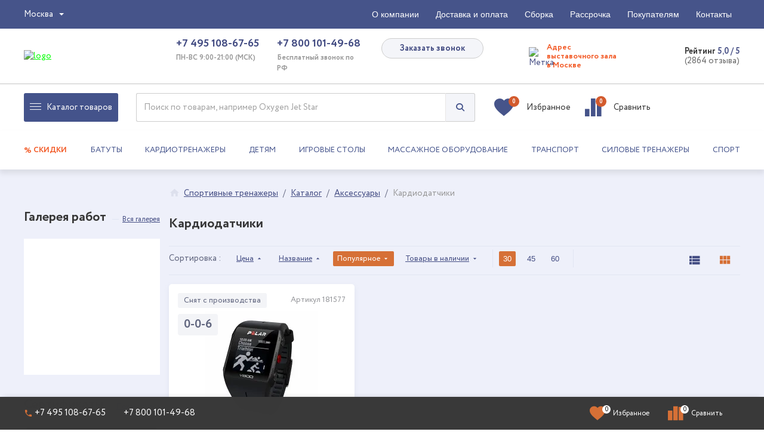

--- FILE ---
content_type: text/html; charset=utf-8
request_url: https://nizhnij-novgorod.gipersport.ru/catalog/kardiodatchik/
body_size: 34561
content:
<!DOCTYPE html>
<html lang="ru">
<head itemscope itemtype="https://schema.org/WPHeader">

                <meta name="googlebot" content="noindex, nofollow"/>
        
        <meta http-equiv="X-UA-Compatible" content="IE=edge"/>
    <title itemprop="headline">Аксессуары для спортивных тренажеров и фитнеса в Нижнем Новгороде с доставкой в интернет-магазине «Gipersport»</title>
    <meta itemprop="description" name="description" content="Аксессуары для тренажеров и фитнеса по выгодным ценам в Нижнем Новгороде в каталоге интернет-магазина «Gipersport». &#128640; Быстрая доставка. Официальная гарантия. Удобные формы оплаты, кредит, рассрочка. 
"/>
    <meta  itemprop="keywords" name="keywords content="Аксессуары для спортивных тренажеров и фитнеса">
    <meta http-equiv="Content-Type" content="text/html; charset=utf-8" />
<link href="/bitrix/js/ui/design-tokens/dist/ui.design-tokens.css?174566228226358" type="text/css"  rel="stylesheet" />
<link href="/bitrix/cache/css/s1/sc_blue/page_2cfb42a72a297f2a5fcaacbc3d0de80d/page_2cfb42a72a297f2a5fcaacbc3d0de80d_v1.css?174566876330677" type="text/css"  rel="stylesheet" />
<link href="/bitrix/cache/css/s1/sc_blue/default_3576e179f13c199140d7e6f58142ee01/default_3576e179f13c199140d7e6f58142ee01_v1.css?17456687636406" type="text/css"  rel="stylesheet" />
<link href="/bitrix/cache/css/s1/sc_blue/template_6da1822b8428a770e6e6d526f55b0f23/template_6da1822b8428a770e6e6d526f55b0f23_v1.css?1745668762645621" type="text/css"  data-template-style="true" rel="stylesheet" />
<link href="/bitrix/panel/main/popup.css?171370330222696" type="text/css"  data-template-style="true"  rel="stylesheet" />
<script>if(!window.BX)window.BX={};if(!window.BX.message)window.BX.message=function(mess){if(typeof mess==='object'){for(let i in mess) {BX.message[i]=mess[i];} return true;}};</script>
<script>(window.BX||top.BX).message({"JS_CORE_LOADING":"Загрузка...","JS_CORE_NO_DATA":"- Нет данных -","JS_CORE_WINDOW_CLOSE":"Закрыть","JS_CORE_WINDOW_EXPAND":"Развернуть","JS_CORE_WINDOW_NARROW":"Свернуть в окно","JS_CORE_WINDOW_SAVE":"Сохранить","JS_CORE_WINDOW_CANCEL":"Отменить","JS_CORE_WINDOW_CONTINUE":"Продолжить","JS_CORE_H":"ч","JS_CORE_M":"м","JS_CORE_S":"с","JSADM_AI_HIDE_EXTRA":"Скрыть лишние","JSADM_AI_ALL_NOTIF":"Показать все","JSADM_AUTH_REQ":"Требуется авторизация!","JS_CORE_WINDOW_AUTH":"Войти","JS_CORE_IMAGE_FULL":"Полный размер"});</script>

<script src="/bitrix/js/main/core/core.js?1745662423498479"></script>

<script>BX.Runtime.registerExtension({"name":"main.core","namespace":"BX","loaded":true});</script>
<script>BX.setJSList(["\/bitrix\/js\/main\/core\/core_ajax.js","\/bitrix\/js\/main\/core\/core_promise.js","\/bitrix\/js\/main\/polyfill\/promise\/js\/promise.js","\/bitrix\/js\/main\/loadext\/loadext.js","\/bitrix\/js\/main\/loadext\/extension.js","\/bitrix\/js\/main\/polyfill\/promise\/js\/promise.js","\/bitrix\/js\/main\/polyfill\/find\/js\/find.js","\/bitrix\/js\/main\/polyfill\/includes\/js\/includes.js","\/bitrix\/js\/main\/polyfill\/matches\/js\/matches.js","\/bitrix\/js\/ui\/polyfill\/closest\/js\/closest.js","\/bitrix\/js\/main\/polyfill\/fill\/main.polyfill.fill.js","\/bitrix\/js\/main\/polyfill\/find\/js\/find.js","\/bitrix\/js\/main\/polyfill\/matches\/js\/matches.js","\/bitrix\/js\/main\/polyfill\/core\/dist\/polyfill.bundle.js","\/bitrix\/js\/main\/core\/core.js","\/bitrix\/js\/main\/polyfill\/intersectionobserver\/js\/intersectionobserver.js","\/bitrix\/js\/main\/lazyload\/dist\/lazyload.bundle.js","\/bitrix\/js\/main\/polyfill\/core\/dist\/polyfill.bundle.js","\/bitrix\/js\/main\/parambag\/dist\/parambag.bundle.js"]);
</script>
<script>BX.Runtime.registerExtension({"name":"ui.dexie","namespace":"BX.Dexie3","loaded":true});</script>
<script>BX.Runtime.registerExtension({"name":"ls","namespace":"window","loaded":true});</script>
<script>BX.Runtime.registerExtension({"name":"fx","namespace":"window","loaded":true});</script>
<script>BX.Runtime.registerExtension({"name":"fc","namespace":"window","loaded":true});</script>
<script type='text/javascript' data-skip-moving='true'>window['recaptchaOptions']={'size':'normal','theme':'light','type':'image','lang':'ru','key':'6LcmUi8UAAAAAEz9HwG3SW2lzHd62y_IUdzpyS3b'};</script>
<script type="text/javascript" data-skip-moving="true">!function(e,a,r,t,n){function c(r){var t=a.getElementById(r);t&&(t.className.indexOf("g-recaptcha")<0||t.children.length||grecaptcha.render(r,{sitekey:e[n].key+"",theme:e[n].theme+"",size:e[n].size+"",type:e[n].type+""}))}if(!e[n]||!e[n].key)throw new Error("intervolga.recaptcha options not found");e.onRecaptchaSdkLoaded=function(){e[t].args=e[t].args||[];for(var a=0;a<e[t].args.length;a++){var r=e[t].args[a][0];c(r)}e[t]=function(e){c(e)}},e[t]=e[t]||function(){e[t].args=e[t].args||[],e[t].args.push(arguments);var c="recaptchaApiLoader";if(!a.getElementById(c)){var o=a.createElement(r);o.id=c,o.async=!0,o.src="//www.google.com/recaptcha/api.js?hl="+e[n].lang+"&onload=onRecaptchaSdkLoaded&render=explicit",a.head.appendChild(o)}}}(window,document,"script","renderRecaptchaById","recaptchaOptions");</script>
<script data-skip-moving="true">window.CityInfo={"id":"19","city":"Москва"}</script>
<script>BX.Runtime.registerExtension({"name":"jquery","namespace":"window","loaded":true});</script>
<script>BX.Runtime.registerExtension({"name":"ui.design-tokens","namespace":"window","loaded":true});</script>
<script>BX.Runtime.registerExtension({"name":"main.pageobject","namespace":"window","loaded":true});</script>
<script>(window.BX||top.BX).message({"JS_CORE_LOADING":"Загрузка...","JS_CORE_NO_DATA":"- Нет данных -","JS_CORE_WINDOW_CLOSE":"Закрыть","JS_CORE_WINDOW_EXPAND":"Развернуть","JS_CORE_WINDOW_NARROW":"Свернуть в окно","JS_CORE_WINDOW_SAVE":"Сохранить","JS_CORE_WINDOW_CANCEL":"Отменить","JS_CORE_WINDOW_CONTINUE":"Продолжить","JS_CORE_H":"ч","JS_CORE_M":"м","JS_CORE_S":"с","JSADM_AI_HIDE_EXTRA":"Скрыть лишние","JSADM_AI_ALL_NOTIF":"Показать все","JSADM_AUTH_REQ":"Требуется авторизация!","JS_CORE_WINDOW_AUTH":"Войти","JS_CORE_IMAGE_FULL":"Полный размер"});</script>
<script>BX.Runtime.registerExtension({"name":"window","namespace":"window","loaded":true});</script>
<script>(window.BX||top.BX).message({"LANGUAGE_ID":"ru","FORMAT_DATE":"DD.MM.YYYY","FORMAT_DATETIME":"DD.MM.YYYY HH:MI:SS","COOKIE_PREFIX":"BITRIX_SM","SERVER_TZ_OFFSET":"10800","UTF_MODE":"Y","SITE_ID":"s1","SITE_DIR":"\/","USER_ID":"","SERVER_TIME":1768944817,"USER_TZ_OFFSET":0,"USER_TZ_AUTO":"Y","bitrix_sessid":"446d57036e7eb83c40f80addbe170758"});</script>


<script  src="/bitrix/cache/js/s1/sc_blue/kernel_main/kernel_main_v1.js?1745662764249964"></script>
<script src="/bitrix/js/ui/dexie/dist/dexie3.bundle.js?1745662254187520"></script>
<script src="/bitrix/js/main/core/core_ls.js?17456624154201"></script>
<script src="/bitrix/js/main/core/core_frame_cache.js?174566241516944"></script>
<script src="/bitrix/js/intervolga.recaptcha/dynamic.min.js?16711142701511"></script>
<script src="/bitrix/js/main/jquery/jquery-1.12.4.min.js?171370326497163"></script>
<script src="/bitrix/js/abricos/fonts9203.js?1671114268104"></script>
<script>BX.setJSList(["\/bitrix\/js\/main\/core\/core_fx.js","\/bitrix\/js\/main\/session.js","\/bitrix\/js\/main\/pageobject\/pageobject.js","\/bitrix\/js\/main\/core\/core_window.js","\/bitrix\/js\/main\/utils.js","\/bitrix\/js\/main\/date\/main.date.js","\/bitrix\/js\/main\/core\/core_date.js","\/bitrix\/templates\/sc_blue\/components\/bitrix\/system.pagenavigation\/sc_bxmaker_ajaxpagenav\/script.js","\/bitrix\/templates\/sc_blue\/components\/ql\/catalog.section\/sc_list\/script.js","\/bitrix\/templates\/sc_blue\/components\/bitrix\/catalog.compare.list\/sc_hidden\/script.js","\/bitrix\/templates\/sc_blue\/js\/third-party.js","\/bitrix\/templates\/sc_blue\/js\/google-tag-manager.js","\/bitrix\/templates\/sc_blue\/js\/yandex-metrika.js","\/bitrix\/components\/arturgolubev\/search.title\/script.js","\/bitrix\/templates\/sc_blue\/components\/arturgolubev\/search.title\/.default\/script.js","\/bitrix\/templates\/sc_blue\/components\/bxmaker\/geoip.city\/sc_location\/script.js","\/bitrix\/templates\/sc_blue\/components\/bxmaker\/geoip.city.line\/.default\/script.js","\/bitrix\/templates\/sc_blue\/components\/bitrix\/menu\/sc_top_menu\/script.js","\/bitrix\/templates\/sc_blue\/components\/bxmaker\/geoip.city\/sc_location_mobile\/script.js","\/bitrix\/templates\/sc_blue\/components\/bxmaker\/geoip.city.line\/sc_mobile\/script.js","\/bitrix\/templates\/sc_blue\/js\/jquery-1.11.2.min.js","\/bitrix\/templates\/sc_blue\/js\/uikit.min.js","\/bitrix\/templates\/sc_blue\/js\/utils\/tools.js","\/bitrix\/templates\/sc_blue\/js\/utils\/throttle.js","\/bitrix\/templates\/sc_blue\/js\/sc-scripts.js","\/bitrix\/templates\/sc_blue\/js\/components\/catalog.js","\/bitrix\/templates\/sc_blue\/js\/components\/rating.js","\/bitrix\/templates\/sc_blue\/js\/components\/item.js","\/bitrix\/templates\/sc_blue\/js\/main.js","\/bitrix\/templates\/sc_blue\/js\/slick.min.js","\/bitrix\/templates\/sc_blue\/js\/slinky.min.js","\/bitrix\/templates\/sc_blue\/js\/jquery.maskedinput.min.js","\/bitrix\/templates\/sc_blue\/js\/selectize.min.js","\/bitrix\/templates\/sc_blue\/js\/jquery.scrollbar.min.js","\/bitrix\/templates\/sc_blue\/js\/jquery.matchHeight.js","\/bitrix\/templates\/sc_blue\/js\/jquery.cookie.js","\/bitrix\/templates\/sc_blue\/js\/dropzone.min.js","\/bitrix\/templates\/sc_blue\/js\/zoomsl-3.0.min.js","\/bitrix\/templates\/sc_blue\/js\/custom.js","\/bitrix\/templates\/sc_blue\/js\/bootstrap-modal.js","\/bitrix\/templates\/sc_blue\/js\/rest.js","\/bitrix\/templates\/sc_blue\/js\/bitrix24.js","\/bitrix\/templates\/sc_blue\/js\/translation\/parsleyjs.js"]);</script>
<script>BX.setCSSList(["\/bitrix\/templates\/sc_blue\/components\/bitrix\/catalog\/sc_catalog\/style.css","\/bitrix\/templates\/sc_blue\/components\/bitrix\/breadcrumb\/sc_breadcrumb_inside\/style.css","\/bitrix\/templates\/sc_blue\/components\/bitrix\/system.pagenavigation\/sc_bxmaker_ajaxpagenav\/style.css","\/bitrix\/templates\/sc_blue\/components\/bitrix\/catalog.compare.list\/sc_hidden\/style.css","\/bitrix\/templates\/sc_blue\/components\/bitrix\/news.list\/sc_certificates_section\/style.css","\/bitrix\/templates\/sc_blue\/components\/arturgolubev\/search.title\/.default\/style.css","\/bitrix\/templates\/sc_blue\/components\/bxmaker\/geoip.city\/sc_location\/style.css","\/bitrix\/templates\/sc_blue\/components\/bxmaker\/geoip.city\/sc_location_mobile\/style.css","\/bitrix\/templates\/sc_blue\/components\/bitrix\/news.list\/sc_advantages\/style.css","\/bitrix\/templates\/sc_blue\/components\/bitrix\/sender.subscribe\/sc_subscribe\/style.css","\/bitrix\/templates\/sc_blue\/components\/abricos\/fz152\/template\/style.css","\/bitrix\/templates\/sc_blue\/styles.css","\/bitrix\/templates\/sc_blue\/template_styles.css","\/bitrix\/templates\/sc_blue\/front\/dist\/css\/main.css","\/bitrix\/templates\/sc_blue\/components\/kombox\/filter\/sc_filter\/style.css"]);</script>
<meta property="ya:interaction" content="XML_FORM" />
<meta property="ya:interaction:url" content="https://nizhnij-novgorod.gipersport.ru/catalog/kardiodatchik/?mode=xml" />



<script  src="/bitrix/cache/js/s1/sc_blue/template_32d30b336601b2b95c569af6500d0704/template_32d30b336601b2b95c569af6500d0704_v1.js?1745668753683472"></script>
<script  src="/bitrix/cache/js/s1/sc_blue/page_3880cf07b0a02fed1529916ba2d73b20/page_3880cf07b0a02fed1529916ba2d73b20_v1.js?174566884215023"></script>
<script>var _ba = _ba || []; _ba.push(["aid", "415dcdd68425e91391cd7f099039c50f"]); _ba.push(["host", "nizhnij-novgorod.gipersport.ru"]); (function() {var ba = document.createElement("script"); ba.type = "text/javascript"; ba.async = true;ba.src = (document.location.protocol == "https:" ? "https://" : "http://") + "bitrix.info/ba.js";var s = document.getElementsByTagName("script")[0];s.parentNode.insertBefore(ba, s);})();</script>



<meta property="og:title" content="Аксессуары для спортивных тренажеров и фитнеса в Нижнем Новгороде с доставкой в интернет-магазине «Gipersport»"/>
<meta property="og:type" content="website"/>
<meta property="og:url" content="https://nizhnij-novgorod.gipersport.ru"/>
<meta property="og:image" content="https://www.gipersport.ru/bitrix/templates/sc_blue/img/logo.png"/>
<meta property="og:description" content="Аксессуары для тренажеров и фитнеса по выгодным ценам в Нижнем Новгороде в каталоге интернет-магазина «Gipersport». &#128640; Быстрая доставка. Официальная гарантия. Удобные формы оплаты, кредит, рассрочка. 
"/>
<meta property="og:site_name" content="Гиперспорт"/>
<meta property="og:locale" content="ru_RU"/>
    <meta property="place:location:latitude" content="56.331051">
    <meta property="place:location:longitude" content=" 43.883523">
<meta property="business:contact_data:street_address" content="Московский район, улица 50-летия Победы, 18">
<meta property="business:contact_data:locality" content="Нижний Новгород">
<meta property="business:contact_data:postal_code" content="">
<meta property="business:contact_data:country_name" content="Россия">
<meta property="business:contact_data:email" content="zakaz@gipersport.ru">
<meta property="business:contact_data:phone_number"
      content="+7 495 108-67-65">



    <meta name="locale" content="ru_RU">
    <meta name="DC.title" content="Аксессуары для спортивных тренажеров и фитнеса в Нижнем Новгороде с доставкой в интернет-магазине «Gipersport»"/>
    <meta name="DC.subject" content="Аксессуары для спортивных тренажеров и фитнеса">
    <meta name="DC.type" content="text">
    <meta name="DC.source" content="https://www.gipersport.ru/catalog/kardiodatchik/">
    <meta name="DC.relation" content="https://www.gipersport.ru/catalog/kardiodatchik/">
    <meta name="DC.coverage" content="Moscow,Russia">
    <meta name="DC.coverage" content="2009-2020">
    <meta name="DC.creator" content="https://www.gipersport.ru">
    <meta name="DC.publisher" content="https://www.gipersport.ru">
    <meta name="DC.contributor" content="https://www.gipersport.ru">
    <meta name="DC.rights" content="https://www.gipersport.ru">
    <meta name="DC.date" content="2009-2020">
    <meta name="DC.format" content="digital">
    <meta name="DC.identifier" content="https://www.gipersport.ru/catalog/kardiodatchik/">
    <meta name="DC.language" content="ru-RU">
    <meta name="DC.provenance" content="https://www.gipersport.ru">
    <meta name="DC.rightsHolder" content="https://www.gipersport.ru">
    <meta name="DC.accrualPeriodicity" content="weekly">
    <meta name="DC.accrualPolicy" content="Active">
    <meta name="geo.region" content="RU-MOW"/>
    <meta name="geo.placename" content="Москва"/>
    <meta name="geo.position" content="55.712471;37.445751"/>
    <meta name="ICBM" content="55.712471, 37.445751"/>

            <meta name="viewport" content="width=device-width">
        
    <link rel="apple-touch-icon-precomposed" sizes="57x57"
          href="/bitrix/templates/sc_blue/img/favicon/apple-touch-icon-57x57.png"/>
    <link rel="apple-touch-icon-precomposed" sizes="114x114"
          href="/bitrix/templates/sc_blue/img/favicon/apple-touch-icon-114x114.png"/>
    <link rel="apple-touch-icon-precomposed" sizes="72x72"
          href="/bitrix/templates/sc_blue/img/favicon/apple-touch-icon-72x72.png"/>
    <link rel="apple-touch-icon-precomposed" sizes="144x144"
          href="/bitrix/templates/sc_blue/img/favicon/apple-touch-icon-144x144.png"/>
    <link rel="apple-touch-icon-precomposed" sizes="60x60"
          href="/bitrix/templates/sc_blue/img/favicon/apple-touch-icon-60x60.png"/>
    <link rel="apple-touch-icon-precomposed" sizes="120x120"
          href="/bitrix/templates/sc_blue/img/favicon/apple-touch-icon-120x120.png"/>
    <link rel="apple-touch-icon-precomposed" sizes="76x76"
          href="/bitrix/templates/sc_blue/img/favicon/apple-touch-icon-76x76.png"/>
    <link rel="apple-touch-icon-precomposed" sizes="152x152"
          href="/bitrix/templates/sc_blue/img/favicon/apple-touch-icon-152x152.png"/>
    <link rel="icon" type="image/png" href="/bitrix/templates/sc_blue/img/favicon/favicon-196x196.png"
          sizes="196x196"/>
    <link rel="icon" type="image/png" href="/bitrix/templates/sc_blue/img/favicon/favicon-96x96.png" sizes="96x96"/>
    <link rel="icon" type="image/png" href="/bitrix/templates/sc_blue/img/favicon/favicon-32x32.png" sizes="32x32"/>
    <link rel="icon" type="image/png" href="/bitrix/templates/sc_blue/img/favicon/favicon-24x24.png" sizes="24x24"/>
    <link rel="icon" type="image/png" href="/bitrix/templates/sc_blue/img/favicon/favicon-48x48.png" sizes="48x48"/>
    <link rel="icon" type="image/png" href="/bitrix/templates/sc_blue/img/favicon/favicon-16x16.png" sizes="16x16"/>
    <link rel="icon" type="image/png" href="/bitrix/templates/sc_blue/img/favicon/favicon-128.png" sizes="128x128"/>
    <meta name="application-name" content="&nbsp;"/>
    <meta name="msapplication-TileColor" content="#FFFFFF"/>
    <meta name="msapplication-TileImage" content="/bitrix/templates/sc_blue/img/favicon/mstile-144x144.png"/>
    <meta name="msapplication-square70x70logo" content="/bitrix/templates/sc_blue/img/favicon/mstile-70x70.png"/>
    <meta name="msapplication-square150x150logo" content="/bitrix/templates/sc_blue/img/favicon/mstile-150x150.png"/>
    <meta name="msapplication-wide310x150logo" content="/bitrix/templates/sc_blue/img/favicon/mstile-310x150.png"/>
    <meta name="msapplication-square310x310logo" content="/bitrix/templates/sc_blue/img/favicon/mstile-310x310.png"/>

    <meta name="google-site-verification" content="miVQcehWvJCWKFoqrVqtzBP8K7bNzE1kFNGElECl1sQ"/>
    <style>
        .main-slider.uk-slidenav-position .uk-slideshow {
            height: 285px;
        }
    </style>
    
    <!-- <link href='https://fonts.googleapis.com/css?family=Roboto:400,400i,500&subset=latin,cyrillic' rel='stylesheet' type='text/css'> -->

    
    <!--[if lt IE 9]
        <script src="/bitrix/templates/sc_blue/js/html5shiv.min.js"></script>
        <script src="/bitrix/templates/sc_blue/js/respond.min.js"></script>
    [endif]-->

        <script>
        window.dataLayer = window.dataLayer || [];
    </script>

        <script type="text/javascript">
        window.dataLayer = window.dataLayer || [];
    </script>
    

    
        </head>
<body>
<script>
    var __cs = __cs || [];
    __cs.push(["setCsAccount", "fYnZ05XmLPpcsOVp6cl6S2ihNeVcukeK"]);
</script>

<!-- Yandex.Metrika (noscript) -->
<noscript>
    <div><img src="https://mc.yandex.ru/watch/26921709" style="position:absolute; left:-9999px;" alt=""/></div>
</noscript>
<!-- /Yandex.Metrika (noscript) -->

<script type="text/javascript">
    var digiScript = document.createElement('script');
    digiScript.src = '//cdn.diginetica.net/1604/client.js'
    digiScript.defer = true;
    digiScript.async = true;
    document.body.appendChild(digiScript);
</script>

<div id="panel"></div>
<div class="shim-layer"></div>
<header class="gs-header" id="header">
    <div class="header-mbl uk-hidden-large">
        <div class="header-mbl__nav uk-clearfix">
            <div class="uk-container">
                <button class="header-mbl__btn" data-uk-offcanvas="{target:'#mblCanvas', mode:'slide'}">Меню</button>
                <a class="header-mbl__logo" href="/">
                    <img itemprop="contentUrl" src="/bitrix/templates/sc_blue/img/logo/small-logo.svg" alt="logo">
                    <!-- <i class="icon icon-logo-small"></i> -->
                </a>
                <a href="/personal/cart/"
                   class="header-mbl__cart sc-smallbasket-mbl">
                                        <span class="header-mbl__cart-num">0</span>
                </a>
                <!-- end header-mbl__cart -->
                <div class="header-mbl__toggle-btn header-mbl__search-btn"
                     data-search-class="header-mbl__search-btn"
                     data-close-class="header-mbl__close-search"></div>

                <div class="header-mbl__search">
                                            <div id="smart-title-search-mbl" class="bx-searchtitle theme-blue">
        <form action="/search/index.php" >
            <form method="get" action="/search/index.php" >
                <div class="bx-input-group">
                    <input id="smart-title-search-input-mbl" placeholder="Поиск по товарам, например Oxygen Jet Star" type="text" name="q" value="" autocomplete="off" class="bx-form-control"/>
                    <span class="bx-input-group-btn">
				<span class="bx-searchtitle-preloader " id="smart-title-search-mbl_preloader_item"></span>
				<button class="" type="submit" name="s"><i class="icon icon-loupe-3"></i> </button>
			</span>
                </div>
            </form>
    </div>



<script>
    BX.ready(function(){
        new JCTitleSearchAG({
            // 'AJAX_PAGE' : '/your-path/fast_search.php',
            'AJAX_PAGE' : '/catalog/kardiodatchik/',
            'CONTAINER_ID': 'smart-title-search-mbl',
            'INPUT_ID': 'smart-title-search-input-mbl',
            'PRELODER_ID': 'smart-title-search-mbl_preloader_item',
            'MIN_QUERY_LEN': 2
        });
    });
</script>

                </div><!-- end header-mbl__search -->
            </div><!-- end uk-container -->
        </div><!-- end header-mbl__nav -->

        <div class="header-mbl__contact">
            <div class="uk-container">
                <div class="uk-grid uk-grid-small">
				  <div class="uk-width-1-2">
					<a href="tel:+74951086762" class="phone-number1 phone-number mgo-number" title="+7 (495) 108-67-62"><span class="normal-text">7 (495) </span>108-67-62 </a>
<a href="tel:+78001014973" class="phone-number2 phone-number" title="+7 (800) 101-49-73"><span class="normal-text">+7 (800)</span> 101-49-73</a>				
				 </div><!-- end column -->
				  <div class="uk-width-1-2">
					<div class="uk-text-muted">
					  <p>с 9:00 до 21:00</p>
					  <p>Бесплатно по РФ</p>
					</div><!-- end uk-text-muted -->
				  </div><!-- end column -->
				</div><!-- end grid -->
            </div><!-- end uk-container -->
        </div><!-- end header-phone -->

    </div><!-- end header-mbl -->
            <nav class="gs-header-top uk-visible-large">
            <div class="uk-container">
                <div class="gs-header-top__inner">
                    <div class="gs-header-location">
                        <script>
	var global_subdomain_on = "Y";
</script>
<div class="location-nav bxmaker__geoip__city bxmaker__geoip__city--default js-bxmaker__geoip__city" id="bxmaker__geoip__city-idNYu9O7"
     data-debug="Y"
     data-subdomain-on="Y"
     data-base-domain="gipersport.ru"
     data-sub-domain="www.gipersport.ru"
     data-cookie-prefix="bxmaker.geoip.2.3.8_s1_"
     data-reload="Y"
     data-search-show="Y"
     data-favorite-show="Y"
     data-use-yandex="N"
     data-use-yandex-search="N"
     data-yandex-search-skip-words="деревня,село,садовое товарищество,населенный пункт,ДНТ,СНТ,хутор,садовые участки,урочище,товарищество,СОТ,посёлок,починок,СТ,СДТ"
     data-msg-empty-result="Ничего не найдено"
     data-key="NYu9O7">


			<div class="bxmaker__geoip__city__line  bxmaker__geoip__city__line--default js-bxmaker__geoip__city__line"
	 id="bxmaker__geoip__city__line-id1C1JZc"
	 data-question-show="N"
	 data-info-show="N"
	 data-debug="Y"
     data-subdomain-on="Y"
     data-base-domain="gipersport.ru"
     data-cookie-prefix="bxmaker.geoip.2.3.8_s1_"
	 data-fade-timeout="200"
	 data-tooltip-timeout="500"
	 data-key="1C1JZc" >

	<span class="bxmaker__geoip__city__line-label"></span>

	<span class="location-nav-link bxmaker__geoip__city__line-context js-bxmaker__geoip__city__line-context">
		<i class="icon icon-map-marker"></i> <span class="bxmaker__geoip__city__line-name js-bxmaker__geoip__city__line-name js-bxmaker__geoip__city__line-city"> Москва</span>
	</span>

	<div class="location-form-call bxmaker__geoip__city__line-question js-bxmaker__geoip__city__line-question">
		<div class="uk-text-center bxmaker__geoip__city__line-question-text">
			<p>Ваш город <strong><span class="js-bxmaker__geoip__city__line-city">Москва</span></strong></p>
			<div class="bxmaker__geoip__city__line-question-btn-box">
				<div class="uk-button uk-float-left uk-button-orange bxmaker__geoip__city__line-question-btn-yes js-bxmaker__geoip__city__line-question-btn-yes">Да, верно</div>
				<div class="uk-button uk-float-right bxmaker__geoip__city__line-question-btn-no js-bxmaker__geoip__city__line-question-btn-no">Другой</div>	
			</div>
		</div>
		
	</div>


	
</div>
	

    <div class="bxmaker__geoip__popup js-bxmaker__geoip__popup" id="bxmaker__geoip__popup-idNYu9O7"
		 style="display: none">
        <div class="bxmaker__geoip__popup-background js-bxmaker__geoip__popup-background">
			<div class="bxmaker__geoip__popup-content js-bxmaker__geoip__popup-content" id="sc_content">
				<div class="bxmaker__geoip__popup-close js-bxmaker__geoip__popup-close">&times;</div>
				<div class="bxmaker__geoip__popup-header">
					ВАШ ГОРОД				</div>
				<p class="uk-text-center">Выберите город, в котором собираетесь получать товары.<br>От выбора зависит стоимость товаров и доставки.</p>
				<div class="bxmaker__geoip__popup-search">
					<input type="text" name="city" value="" placeholder="Введите название города..." autocomplete="off">
					<span class="bxmaker__geoip__popup-search-clean js-bxmaker__geoip__popup-search-clean">&times;</span>
					<div class="bxmaker__geoip__popup-search-options js-bxmaker__geoip__popup-search-options"></div>
				</div>

				
				<div class="bxmaker__geoip__popup-options delivery-towns">
					
										<div class="bxmaker__geoip__popup-options-col">
						
						<div class="sc_hover bxmaker__geoip__popup-option  js-bxmaker__geoip__popup-option  "	data-id="19"><span style="font-weight:999">Москва</span></div><div class="sc_hover bxmaker__geoip__popup-option  js-bxmaker__geoip__popup-option  "	data-id="30"><span style="font-weight:999">Санкт-Петербург</span></div><div class="sc_hover bxmaker__geoip__popup-option  js-bxmaker__geoip__popup-option  "	data-id="3539"><span style="font-weight:999">Екатеринбург</span></div><div class="sc_hover bxmaker__geoip__popup-option  js-bxmaker__geoip__popup-option  "	data-id="2468"><span style="font-weight:999">Краснодар</span></div><div class="sc_hover bxmaker__geoip__popup-option  js-bxmaker__geoip__popup-option  "	data-id="3512"><span style="font-weight:999">Тюмень</span></div><div class="sc_hover bxmaker__geoip__popup-option  js-bxmaker__geoip__popup-option  "	data-id="3950"><span style="font-weight:999">Новосибирск</span></div><div class="sc_hover bxmaker__geoip__popup-option  js-bxmaker__geoip__popup-option  "	data-id="3034"><span style="font-weight:999">Нижний Новгород</span></div><div class="sc_hover bxmaker__geoip__popup-option  js-bxmaker__geoip__popup-option  "	data-id="2894"><span style="font-weight:999">Казань</span></div><div class="sc_hover bxmaker__geoip__popup-option  js-bxmaker__geoip__popup-option  "	data-id="3690"><span style="font-weight:999">Челябинск</span></div><div class="sc_hover bxmaker__geoip__popup-option  js-bxmaker__geoip__popup-option  "	data-id="3995"><span style="font-weight:999">Омск</span></div><div class="sc_hover bxmaker__geoip__popup-option  js-bxmaker__geoip__popup-option  "	data-id="3167"><span style="font-weight:999">Самара</span></div><div class="sc_hover bxmaker__geoip__popup-option  js-bxmaker__geoip__popup-option  "	data-id="2584"><span style="font-weight:999">Ростов-на-Дону</span></div><div class="sc_hover bxmaker__geoip__popup-option  js-bxmaker__geoip__popup-option  "	data-id="3351"><span style="font-weight:999">Уфа</span></div><div class="sc_hover bxmaker__geoip__popup-option  js-bxmaker__geoip__popup-option  "	data-id="3205"><span style="font-weight:999">Пермь</span></div><div class="sc_hover bxmaker__geoip__popup-option  js-bxmaker__geoip__popup-option  "	data-id="3804"><span style="font-weight:999">Красноярск</span></div><div class="sc_hover bxmaker__geoip__popup-option  js-bxmaker__geoip__popup-option  "	data-id="1546"><span style="font-weight:999">Белгород</span></div><div class="sc_hover bxmaker__geoip__popup-option  js-bxmaker__geoip__popup-option  "	data-id="2076"><span style="font-weight:999">Воронеж</span></div><div class="sc_hover bxmaker__geoip__popup-option  js-bxmaker__geoip__popup-option  "	data-id="2532"><span style="font-weight:999">Волгоград</span></div><div class="sc_hover bxmaker__geoip__popup-option  js-bxmaker__geoip__popup-option  "	data-id="2124"><span style="font-weight:999">Владимир</span></div><div class="sc_hover bxmaker__geoip__popup-option bxmaker__geoip__popup-option--bold js-bxmaker__geoip__popup-option  "	data-id="1797"><span style="font-weight:999">Рязань</span></div><div class="sc_hover bxmaker__geoip__popup-option bxmaker__geoip__popup-option--bold js-bxmaker__geoip__popup-option  "	data-id="3453"><span style="font-weight:999">Саратов</span></div><div class="sc_hover bxmaker__geoip__popup-option  js-bxmaker__geoip__popup-option  "	data-id="2335"><span style="font-weight:999">Мурманск</span></div><div class="sc_hover bxmaker__geoip__popup-option  js-bxmaker__geoip__popup-option  "	data-id="3672"><span style="font-weight:999">Сургут</span></div><div class="sc_hover bxmaker__geoip__popup-option  js-bxmaker__geoip__popup-option  "	data-id="2436"><span style="font-weight:999">Великий Новгород</span></div><div class="sc_hover bxmaker__geoip__popup-option  js-bxmaker__geoip__popup-option  "	data-id="1616"><span style="font-weight:999">Калуга</span></div><div class="sc_hover bxmaker__geoip__popup-option  js-bxmaker__geoip__popup-option  "	data-id="1904"><span style="font-weight:999">Тверь</span></div><div class="sc_hover bxmaker__geoip__popup-option bxmaker__geoip__popup-option--bold js-bxmaker__geoip__popup-option  "	data-id="3751"><span style="font-weight:999">Иркутск</span></div><div class="sc_hover bxmaker__geoip__popup-option  js-bxmaker__geoip__popup-option  "	data-id="3304"><span style="font-weight:999">Оренбург</span></div><div class="sc_hover bxmaker__geoip__popup-option  js-bxmaker__geoip__popup-option  "	data-id="2778"><span style="font-weight:999">Ставрополь</span></div><div style="display:none;">А</div><div class="sc_NEravno sc_town_letter_popup " style="display: block;">А</div><div class="sc_hover bxmaker__geoip__popup-option  js-bxmaker__geoip__popup-option  "	data-id="4168"><span>Абакан</span></div></div><div class="bxmaker__geoip__popup-options-col town-block"><div style="display:none;">А</div><span class="sc_ravno" style="display: none;">А</span><div class="sc_hover bxmaker__geoip__popup-option  js-bxmaker__geoip__popup-option  "	data-id="2598"><span>Аксай</span></div><div style="display:none;">А</div><span class="sc_ravno" style="display: none;">А</span><div class="sc_hover bxmaker__geoip__popup-option  js-bxmaker__geoip__popup-option  "	data-id="2904"><span>Альметьевск</span></div><div style="display:none;">А</div><span class="sc_ravno" style="display: none;">А</span><div class="sc_hover bxmaker__geoip__popup-option  js-bxmaker__geoip__popup-option  "	data-id="2470"><span>Армавир</span></div><div style="display:none;">А</div><span class="sc_ravno" style="display: none;">А</span><div class="sc_hover bxmaker__geoip__popup-option  js-bxmaker__geoip__popup-option  "	data-id="2305"><span>Архангельск</span></div><div style="display:none;">А</div><span class="sc_ravno" style="display: none;">А</span><div class="sc_hover bxmaker__geoip__popup-option  js-bxmaker__geoip__popup-option  "	data-id="4353"><span>Артем</span></div><div style="display:none;">А</div><span class="sc_ravno" style="display: none;">А</span><div class="sc_hover bxmaker__geoip__popup-option  js-bxmaker__geoip__popup-option  "	data-id="2650"><span>Астрахань</span></div><div style="display:none;">Б</div><div class="sc_NEravno sc_town_letter_popup " style="display: block;">Б</div><div class="sc_hover bxmaker__geoip__popup-option  js-bxmaker__geoip__popup-option  "	data-id="3454"><span>Балаково</span></div><div style="display:none;">Б</div><span class="sc_ravno" style="display: none;">Б</span><div class="sc_hover bxmaker__geoip__popup-option  js-bxmaker__geoip__popup-option  "	data-id="4055"><span>Барнаул</span></div><div style="display:none;">Б</div><span class="sc_ravno" style="display: none;">Б</span><div class="sc_hover bxmaker__geoip__popup-option  js-bxmaker__geoip__popup-option  "	data-id="3206"><span>Березники</span></div><div style="display:none;">Б</div><span class="sc_ravno" style="display: none;">Б</span><div class="sc_hover bxmaker__geoip__popup-option  js-bxmaker__geoip__popup-option  "	data-id="4057"><span>Бийск</span></div><div style="display:none;">Б</div><span class="sc_ravno" style="display: none;">Б</span><div class="sc_hover bxmaker__geoip__popup-option  js-bxmaker__geoip__popup-option  "	data-id="4252"><span>Благовещенск</span></div><div style="display:none;">Б</div><span class="sc_ravno" style="display: none;">Б</span><div class="sc_hover bxmaker__geoip__popup-option  js-bxmaker__geoip__popup-option  "	data-id="3036"><span>Бор</span></div><div style="display:none;">Б</div><span class="sc_ravno" style="display: none;">Б</span><div class="sc_hover bxmaker__geoip__popup-option  js-bxmaker__geoip__popup-option  "	data-id="2085"><span>Борисоглебск</span></div><div style="display:none;">Б</div><span class="sc_ravno" style="display: none;">Б</span><div class="sc_hover bxmaker__geoip__popup-option  js-bxmaker__geoip__popup-option  "	data-id="3752"><span>Братск</span></div><div style="display:none;">Б</div><span class="sc_ravno" style="display: none;">Б</span><div class="sc_hover bxmaker__geoip__popup-option  js-bxmaker__geoip__popup-option  "	data-id="2033"><span>Брянск</span></div><div style="display:none;">Б</div><span class="sc_ravno" style="display: none;">Б</span><div class="sc_hover bxmaker__geoip__popup-option  js-bxmaker__geoip__popup-option  "	data-id="2793"><span>Буденновск</span></div><div style="display:none;">В</div><div class="sc_NEravno sc_town_letter_popup " style="display: block;">В</div><div class="sc_hover bxmaker__geoip__popup-option  js-bxmaker__geoip__popup-option  "	data-id="4351"><span>Владивосток</span></div><div style="display:none;">В</div><span class="sc_ravno" style="display: none;">В</span><div class="sc_hover bxmaker__geoip__popup-option  js-bxmaker__geoip__popup-option  "	data-id="2533"><span>Волжский</span></div><div style="display:none;">В</div><span class="sc_ravno" style="display: none;">В</span><div class="sc_hover bxmaker__geoip__popup-option  js-bxmaker__geoip__popup-option  "	data-id="2262"><span>Вологда</span></div><div style="display:none;">Д</div><div class="sc_NEravno sc_town_letter_popup " style="display: block;">Д</div><div class="sc_hover bxmaker__geoip__popup-option  js-bxmaker__geoip__popup-option  "	data-id="3035"><span>Дзержинск</span></div><div style="display:none;">Д</div><span class="sc_ravno" style="display: none;">Д</span><div class="sc_hover bxmaker__geoip__popup-option  js-bxmaker__geoip__popup-option  "	data-id="3427"><span>Димитровград</span></div><div style="display:none;">З</div><div class="sc_NEravno sc_town_letter_popup " style="display: block;">З</div><div class="sc_hover bxmaker__geoip__popup-option  js-bxmaker__geoip__popup-option  "	data-id="2923"><span>Зеленодольск</span></div><div style="display:none;">И</div><div class="sc_NEravno sc_town_letter_popup " style="display: block;">И</div><div class="sc_hover bxmaker__geoip__popup-option  js-bxmaker__geoip__popup-option  "	data-id="1578"><span>Иваново</span></div><div style="display:none;">И</div><span class="sc_ravno" style="display: none;">И</span><div class="sc_hover bxmaker__geoip__popup-option  js-bxmaker__geoip__popup-option  "	data-id="3106"><span>Ижевск</span></div><div style="display:none;">Й</div><div class="sc_NEravno sc_town_letter_popup " style="display: block;">Й</div><div class="sc_hover bxmaker__geoip__popup-option  js-bxmaker__geoip__popup-option  "	data-id="2959"><span>Йошкар-Ола</span></div><div style="display:none;">К</div><div class="sc_NEravno sc_town_letter_popup " style="display: block;">К</div><div class="sc_hover bxmaker__geoip__popup-option  js-bxmaker__geoip__popup-option  "	data-id="2359"><span>Калининград</span></div><div style="display:none;">К</div><span class="sc_ravno" style="display: none;">К</span><div class="sc_hover bxmaker__geoip__popup-option  js-bxmaker__geoip__popup-option  "	data-id="3559"><span>Каменск-Уральский</span></div><div style="display:none;">К</div><span class="sc_ravno" style="display: none;">К</span><div class="sc_hover bxmaker__geoip__popup-option  js-bxmaker__geoip__popup-option  "	data-id="2589"><span>Каменск-Шахтинский</span></div><div style="display:none;">К</div><span class="sc_ravno" style="display: none;">К</span><div class="sc_hover bxmaker__geoip__popup-option  js-bxmaker__geoip__popup-option  "	data-id="1590"><span>Кинешма</span></div><div style="display:none;">К</div><span class="sc_ravno" style="display: none;">К</span><div class="sc_hover bxmaker__geoip__popup-option  js-bxmaker__geoip__popup-option  "	data-id="1641"><span>Киров</span></div></div><div class="bxmaker__geoip__popup-options-col town-block"><div style="display:none;">К</div><span class="sc_ravno" style="display: none;">К</span><div class="sc_hover bxmaker__geoip__popup-option  js-bxmaker__geoip__popup-option  "	data-id="4230"><span>Комсомольск-на-Амуре</span></div><div style="display:none;">К</div><span class="sc_ravno" style="display: none;">К</span><div class="sc_hover bxmaker__geoip__popup-option  js-bxmaker__geoip__popup-option  "	data-id="1666"><span>Кострома</span></div><div style="display:none;">К</div><span class="sc_ravno" style="display: none;">К</span><div class="sc_hover bxmaker__geoip__popup-option  js-bxmaker__geoip__popup-option  "	data-id="3270"><span>Кузнецк</span></div><div style="display:none;">К</div><span class="sc_ravno" style="display: none;">К</span><div class="sc_hover bxmaker__geoip__popup-option  js-bxmaker__geoip__popup-option  "	data-id="1701"><span>Курск</span></div><div style="display:none;">Л</div><div class="sc_NEravno sc_town_letter_popup " style="display: block;">Л</div><div class="sc_hover bxmaker__geoip__popup-option  js-bxmaker__geoip__popup-option  "	data-id="1739"><span>Липецк</span></div><div style="display:none;">М</div><div class="sc_NEravno sc_town_letter_popup " style="display: block;">М</div><div class="sc_hover bxmaker__geoip__popup-option  js-bxmaker__geoip__popup-option  "	data-id="4295"><span>Магадан</span></div><div style="display:none;">М</div><span class="sc_ravno" style="display: none;">М</span><div class="sc_hover bxmaker__geoip__popup-option  js-bxmaker__geoip__popup-option  "	data-id="3696"><span>Магнитогорск</span></div><div style="display:none;">М</div><span class="sc_ravno" style="display: none;">М</span><div class="sc_hover bxmaker__geoip__popup-option  js-bxmaker__geoip__popup-option  "	data-id="3697"><span>Миасс</span></div><div style="display:none;">М</div><span class="sc_ravno" style="display: none;">М</span><div class="sc_hover bxmaker__geoip__popup-option  js-bxmaker__geoip__popup-option  "	data-id="2132"><span>Муром</span></div><div style="display:none;">Н</div><div class="sc_NEravno sc_town_letter_popup " style="display: block;">Н</div><div class="sc_hover bxmaker__geoip__popup-option  js-bxmaker__geoip__popup-option  "	data-id="2895"><span>Набережные Челны</span></div><div style="display:none;">Н</div><span class="sc_ravno" style="display: none;">Н</span><div class="sc_hover bxmaker__geoip__popup-option  js-bxmaker__geoip__popup-option  "	data-id="2746"><span>Нальчик</span></div><div style="display:none;">Н</div><span class="sc_ravno" style="display: none;">Н</span><div class="sc_hover bxmaker__geoip__popup-option  js-bxmaker__geoip__popup-option  "	data-id="2782"><span>Невинномысск</span></div><div style="display:none;">Н</div><span class="sc_ravno" style="display: none;">Н</span><div class="sc_hover bxmaker__geoip__popup-option  js-bxmaker__geoip__popup-option  "	data-id="3354"><span>Нефтекамск</span></div><div style="display:none;">Н</div><span class="sc_ravno" style="display: none;">Н</span><div class="sc_hover bxmaker__geoip__popup-option  js-bxmaker__geoip__popup-option  "	data-id="3677"><span>Нижневартовск</span></div><div style="display:none;">Н</div><span class="sc_ravno" style="display: none;">Н</span><div class="sc_hover bxmaker__geoip__popup-option  js-bxmaker__geoip__popup-option  "	data-id="3558"><span>Нижний Тагил</span></div><div style="display:none;">Н</div><span class="sc_ravno" style="display: none;">Н</span><div class="sc_hover bxmaker__geoip__popup-option  js-bxmaker__geoip__popup-option  "	data-id="3921"><span>Новокузнецк</span></div><div style="display:none;">Н</div><span class="sc_ravno" style="display: none;">Н</span><div class="sc_hover bxmaker__geoip__popup-option  js-bxmaker__geoip__popup-option  "	data-id="2472"><span>Новороссийск</span></div><div style="display:none;">Н</div><span class="sc_ravno" style="display: none;">Н</span><div class="sc_hover bxmaker__geoip__popup-option  js-bxmaker__geoip__popup-option  "	data-id="3142"><span>Новочебоксарск</span></div><div style="display:none;">Н</div><span class="sc_ravno" style="display: none;">Н</span><div class="sc_hover bxmaker__geoip__popup-option  js-bxmaker__geoip__popup-option  "	data-id="2591"><span>Новочеркасск</span></div><div style="display:none;">Н</div><span class="sc_ravno" style="display: none;">Н</span><div class="sc_hover bxmaker__geoip__popup-option  js-bxmaker__geoip__popup-option  "	data-id="3659"><span>Ноябрьск</span></div><div style="display:none;">О</div><div class="sc_NEravno sc_town_letter_popup " style="display: block;">О</div><div class="sc_hover bxmaker__geoip__popup-option  js-bxmaker__geoip__popup-option  "	data-id="3353"><span>Октябрьский</span></div><div style="display:none;">О</div><span class="sc_ravno" style="display: none;">О</span><div class="sc_hover bxmaker__geoip__popup-option  js-bxmaker__geoip__popup-option  "	data-id="1765"><span>Орёл</span></div><div style="display:none;">О</div><span class="sc_ravno" style="display: none;">О</span><div class="sc_hover bxmaker__geoip__popup-option  js-bxmaker__geoip__popup-option  "	data-id="3309"><span>Орск</span></div><div style="display:none;">П</div><div class="sc_NEravno sc_town_letter_popup " style="display: block;">П</div><div class="sc_hover bxmaker__geoip__popup-option  js-bxmaker__geoip__popup-option  "	data-id="3264"><span>Пенза</span></div><div style="display:none;">П</div><span class="sc_ravno" style="display: none;">П</span><div class="sc_hover bxmaker__geoip__popup-option  js-bxmaker__geoip__popup-option  "	data-id="2234"><span>Петрозаводск</span></div><div style="display:none;">П</div><span class="sc_ravno" style="display: none;">П</span><div class="sc_hover bxmaker__geoip__popup-option  js-bxmaker__geoip__popup-option  "	data-id="4283"><span>Петропавловск-Камчатский</span></div><div style="display:none;">П</div><span class="sc_ravno" style="display: none;">П</span><div class="sc_hover bxmaker__geoip__popup-option  js-bxmaker__geoip__popup-option  "	data-id="3923"><span>Прокопьевск</span></div><div style="display:none;">П</div><span class="sc_ravno" style="display: none;">П</span><div class="sc_hover bxmaker__geoip__popup-option  js-bxmaker__geoip__popup-option  "	data-id="2396"><span>Псков</span></div><div style="display:none;">П</div><span class="sc_ravno" style="display: none;">П</span><div class="sc_hover bxmaker__geoip__popup-option  js-bxmaker__geoip__popup-option  "	data-id="2783"><span>Пятигорск</span></div><div style="display:none;">Р</div><div class="sc_NEravno sc_town_letter_popup " style="display: block;">Р</div><div class="sc_hover bxmaker__geoip__popup-option  js-bxmaker__geoip__popup-option  "	data-id="2116"><span>Россошь</span></div></div><div class="bxmaker__geoip__popup-options-col town-block"><div style="display:none;">Р</div><span class="sc_ravno" style="display: none;">Р</span><div class="sc_hover bxmaker__geoip__popup-option  js-bxmaker__geoip__popup-option  "	data-id="2028"><span>Рыбинск</span></div><div style="display:none;">С</div><div class="sc_NEravno sc_town_letter_popup " style="display: block;">С</div><div class="sc_hover bxmaker__geoip__popup-option  js-bxmaker__geoip__popup-option  "	data-id="3357"><span>Салават</span></div><div style="display:none;">С</div><span class="sc_ravno" style="display: none;">С</span><div class="sc_hover bxmaker__geoip__popup-option  js-bxmaker__geoip__popup-option  "	data-id="4465"><span>Севастополь</span></div><div style="display:none;">С</div><span class="sc_ravno" style="display: none;">С</span><div class="sc_hover bxmaker__geoip__popup-option  js-bxmaker__geoip__popup-option  "	data-id="2303"><span>Северодвинск</span></div><div style="display:none;">С</div><span class="sc_ravno" style="display: none;">С</span><div class="sc_hover bxmaker__geoip__popup-option  js-bxmaker__geoip__popup-option  "	data-id="4439"><span>Симферополь</span></div><div style="display:none;">С</div><span class="sc_ravno" style="display: none;">С</span><div class="sc_hover bxmaker__geoip__popup-option  js-bxmaker__geoip__popup-option  "	data-id="1834"><span>Смоленск</span></div><div style="display:none;">С</div><span class="sc_ravno" style="display: none;">С</span><div class="sc_hover bxmaker__geoip__popup-option  js-bxmaker__geoip__popup-option  "	data-id="2473"><span>Сочи</span></div><div style="display:none;">С</div><span class="sc_ravno" style="display: none;">С</span><div class="sc_hover bxmaker__geoip__popup-option  js-bxmaker__geoip__popup-option  "	data-id="1547"><span>Старый Оскол</span></div><div style="display:none;">С</div><span class="sc_ravno" style="display: none;">С</span><div class="sc_hover bxmaker__geoip__popup-option  js-bxmaker__geoip__popup-option  "	data-id="3360"><span>Стерлитамак</span></div><div style="display:none;">С</div><span class="sc_ravno" style="display: none;">С</span><div class="sc_hover bxmaker__geoip__popup-option  js-bxmaker__geoip__popup-option  "	data-id="3175"><span>Сызрань</span></div><div style="display:none;">С</div><span class="sc_ravno" style="display: none;">С</span><div class="sc_hover bxmaker__geoip__popup-option  js-bxmaker__geoip__popup-option  "	data-id="2211"><span>Сыктывкар</span></div><div style="display:none;">Т</div><div class="sc_NEravno sc_town_letter_popup " style="display: block;">Т</div><div class="sc_hover bxmaker__geoip__popup-option  js-bxmaker__geoip__popup-option  "	data-id="2594"><span>Таганрог</span></div><div style="display:none;">Т</div><span class="sc_ravno" style="display: none;">Т</span><div class="sc_hover bxmaker__geoip__popup-option  js-bxmaker__geoip__popup-option  "	data-id="1875"><span>Тамбов</span></div><div style="display:none;">Т</div><span class="sc_ravno" style="display: none;">Т</span><div class="sc_hover bxmaker__geoip__popup-option  js-bxmaker__geoip__popup-option  "	data-id="3169"><span>Тольятти</span></div><div style="display:none;">Т</div><span class="sc_ravno" style="display: none;">Т</span><div class="sc_hover bxmaker__geoip__popup-option  js-bxmaker__geoip__popup-option  "	data-id="4033"><span>Томск</span></div><div style="display:none;">Т</div><span class="sc_ravno" style="display: none;">Т</span><div class="sc_hover bxmaker__geoip__popup-option  js-bxmaker__geoip__popup-option  "	data-id="2527"><span>Туапсе</span></div><div style="display:none;">Т</div><span class="sc_ravno" style="display: none;">Т</span><div class="sc_hover bxmaker__geoip__popup-option  js-bxmaker__geoip__popup-option  "	data-id="1963"><span>Тула</span></div><div style="display:none;">У</div><div class="sc_NEravno sc_town_letter_popup " style="display: block;">У</div><div class="sc_hover bxmaker__geoip__popup-option  js-bxmaker__geoip__popup-option  "	data-id="4126"><span>Улан-Удэ</span></div><div style="display:none;">У</div><span class="sc_ravno" style="display: none;">У</span><div class="sc_hover bxmaker__geoip__popup-option  js-bxmaker__geoip__popup-option  "	data-id="3426"><span>Ульяновск</span></div><div style="display:none;">У</div><span class="sc_ravno" style="display: none;">У</span><div class="sc_hover bxmaker__geoip__popup-option  js-bxmaker__geoip__popup-option  "	data-id="4361"><span>Уссурийск</span></div><div style="display:none;">Х</div><div class="sc_NEravno sc_town_letter_popup " style="display: block;">Х</div><div class="sc_hover bxmaker__geoip__popup-option  js-bxmaker__geoip__popup-option  "	data-id="4228"><span>Хабаровск</span></div><div style="display:none;">Ч</div><div class="sc_NEravno sc_town_letter_popup " style="display: block;">Ч</div><div class="sc_hover bxmaker__geoip__popup-option  js-bxmaker__geoip__popup-option  "	data-id="2261"><span>Череповец</span></div><div style="display:none;">Ч</div><span class="sc_ravno" style="display: none;">Ч</span><div class="sc_hover bxmaker__geoip__popup-option  js-bxmaker__geoip__popup-option  "	data-id="3871"><span>Чита</span></div><div style="display:none;">Ш</div><div class="sc_NEravno sc_town_letter_popup " style="display: block;">Ш</div><div class="sc_hover bxmaker__geoip__popup-option  js-bxmaker__geoip__popup-option  "	data-id="2593"><span>Шахты</span></div><div style="display:none;">Э</div><div class="sc_NEravno sc_town_letter_popup " style="display: block;">Э</div><div class="sc_hover bxmaker__geoip__popup-option  js-bxmaker__geoip__popup-option  "	data-id="3468"><span>Энгельс</span></div><div style="display:none;">Ю</div><div class="sc_NEravno sc_town_letter_popup " style="display: block;">Ю</div><div class="sc_hover bxmaker__geoip__popup-option  js-bxmaker__geoip__popup-option  "	data-id="4386"><span>Южно-Сахалинск</span></div><div style="display:none;">Я</div><div class="sc_NEravno sc_town_letter_popup " style="display: block;">Я</div><div class="sc_hover bxmaker__geoip__popup-option  js-bxmaker__geoip__popup-option  "	data-id="4440"><span>Ялта</span></div><div style="display:none;">Я</div><span class="sc_ravno" style="display: none;">Я</span><div class="sc_hover bxmaker__geoip__popup-option  js-bxmaker__geoip__popup-option  "	data-id="2005"><span>Ярославль</span></div>					</div>
				</div>
			</div>
		</div>		
    </div>
</div>                    </div>
                    <div class="gs-header-top-menu">
                        <ul class="uk-navbar-nav">

    
	


	
					<li  class="uk-parent " data-uk-dropdown="{delay: 0, remaintime: 100}">
				<a  title='О компании' itemprop="discussionUrl" href="/about/"><span>О компании</span></a>
				 <div class="uk-dropdown">
                    <ul class="uk-nav uk-nav-dropdown">
		
	
	
    
	


	
		
							<li class=" ">
									<a  itemprop="discussionUrl" title='Наша команда' href="/nasha-komanda/">Наша команда <i class="icon icon-arrow-right-small"></i></a>
								</li>
			
		
	
	
    
			</ul></div></li>	


	
		
							<li class="uk-parent  "><a  itemprop="discussionUrl" title='Доставка и оплата' href="/delivery/" ><span>Доставка и оплата</span></a></li>
			
		
	
	
    
	


	
		
							<li class="uk-parent  "><a  itemprop="discussionUrl" title='Сборка' href="/sborka/" ><span>Сборка</span></a></li>
			
		
	
	
    
	


	
		
							<li class="uk-parent  "><a  itemprop="discussionUrl" title='Рассрочка' href="/delivery/rassrochka/" ><span>Рассрочка</span></a></li>
			
		
	
	
    
	


	
					<li  class="uk-parent " data-uk-dropdown="{delay: 0, remaintime: 100}">
				<a  title='Покупателям' itemprop="discussionUrl" href="/help/guarantee/"><span>Покупателям</span></a>
				 <div class="uk-dropdown">
                    <ul class="uk-nav uk-nav-dropdown">
		
	
	
    
	


	
		
							<li class=" ">
									<a  itemprop="discussionUrl" title='Гарантии' href="/help/guarantee/">Гарантии <i class="icon icon-arrow-right-small"></i></a>
								</li>
			
		
	
	
    
	


	
		
							<li class=" ">
									<a  itemprop="discussionUrl" title='Вопрос-ответ' href="/about/faq/">Вопрос-ответ <i class="icon icon-arrow-right-small"></i></a>
								</li>
			
		
	
	
    
	


	
		
							<li class=" ">
									<a  itemprop="discussionUrl" title='Бренды' href="/brands/">Бренды <i class="icon icon-arrow-right-small"></i></a>
								</li>
			
		
	
	
    
	


	
		
							<li class=" ">
									<a target="_blank" itemprop="discussionUrl" title='Отзывы' href="https://market.yandex.ru/shop--gipersport-ru/950735/reviews">Отзывы <i class="icon icon-arrow-right-small"></i></a>
								</li>
			
		
	
	
    
	


	
		
							<li class=" ">
									<a target="_blank" itemprop="discussionUrl" title='Подарочные карты' href="https://gipersport.digift.ru/">Подарочные карты <i class="icon icon-arrow-right-small"></i></a>
								</li>
			
		
	
	
    
			</ul></div></li>	


	
		
							<li class="uk-parent  "><a  itemprop="discussionUrl" title='Контакты' href="/contacts/" ><span>Контакты</span></a></li>
			
		
	
	


</ul>
                    </div>
                </div>
            </div>
        </nav>
        <div class="gs-header-middle uk-visible-large">
        <div class="uk-container">
            <div class="gs-header-middle__inner">
                <div class="gs-header-middle__left">
                   <span
                           data-link="/"
                           class="gs-logo hidden-link"
                   >
                        <img src="/bitrix/templates/sc_blue/img/logo/logo3.svg"
                             alt="logo">
                    </span>
                    <div class="gs-header__contacts">
                        
<div class="gs-header__contacts__item">
    <a class="gs-header__phone mgo-number" href="tel:+7 495 108-67-62" title='+7 495 108-67-62'>+7 495 108-67-62</a>
    <!--'start_frame_cache_IgWGop'-->    <div class="gs-header__meta">ПН-ВС 9:00-21:00</div>
    <!--'end_frame_cache_IgWGop'--></div>
<div class="gs-header__contacts__item">
    <!--'start_frame_cache_lpYkDt'-->    <a class="gs-header__phone" href="tel:+7 800 101-49-73">+7 800 101-49-73</a>
    <!--'end_frame_cache_lpYkDt'-->    <div class="gs-header__meta">Бесплатный звонок по РФ</div>
</div>
                        <a href="#callbackModal" class="gs-header__callback-btn" data-uk-modal>
                            Заказать звонок
                        </a>
                    </div>
                </div>
                <div class="gs-header-middle__right">
                                        <!--'start_frame_cache_showRoom'-->                                            <div class="header-showroom__wrapper">
                            <a href="/show-room/"
                               class="header-showroom__link header-showroom__block"
                               target="_blank">
                                <img class="header-showroom__icon"
                                     src="/bitrix/templates/sc_blue/img/n-header/pin.svg"
                                     alt="Метка">
                                <div class="header-showroom__title">
                                    Адрес выставочного зала в Москве
                                </div>
                            </a>
                        </div>
                                        <!--'end_frame_cache_showRoom'-->                                        <div class="header-rating__wrapper">
                        <a href="https://market.yandex.ru/shop--gipersport-ru/950735/reviews"
                           target="_blank" rel="nofollow"
                           class="rating-block__wrapper">
                            <div class="rating-block__inner">
                                <div class="rating-block__icons">
                                    <div class="rating-block__icon">
                                        <picture>
                                            <img src="/bitrix/templates/sc_blue/front/dist/img/svg/marketplaces/yandex.svg" alt="">
                                        </picture>
                                    </div>
                                    <div class="rating-block__icon">
                                        <picture>
                                            <img src="/bitrix/templates/sc_blue/front/dist/img/svg/marketplaces/yandex-market.svg" alt="">
                                        </picture>
                                    </div>
                                </div>
                                <div class="rating-block__content">
                                    <div class="rating-block__title">
                                        Рейтинг <span class="rating-block__value">5,0 / 5</span>
                                    </div>
                                    <div class="rating-block__counting">
                                        (2864 отзыва)
                                    </div>
                                </div>
                            </div>
                        </a>
                    </div>

                </div>
            </div>
        </div>
    </div>
            <div class="gs-header-bottom uk-visible-large">
            <div class="uk-container">
                <div class="gs-header-bottom__inner">
                    <div class="gs-header-bottom__left">
                        <div class="n-header__nav uk-visible-large">
                            <div class="n-header__nav__inner">
                                <div class="n-header-catalog"
                                     data-uk-dropdown="{mode:'click', delay: 0, remaintime: 200}">
                                    <div class="n-header-catalog-btn" title="Нажмите чтобы открыть">Каталог товаров
                                    </div>
                                    <div class="uk-dropdown">
                                                    <ul class="n-catalog-menu" itemscope itemtype="https://schema.org/SiteNavigationElement">
                                                                                                                                                                                                            <li class="n-catalog-menu__parent">
                                    <a itemprop="url" href="/catalog/begovaya-dorozhka/"><span
                                class="icon icon-treadmill"></span>Беговые дорожки</a>
                                                    <div class="n-catalog-menu__dropdown">
                        <div class="main-menu__grid">
                                                            <div class="main-menu__column">
                                    <ul class="main-menu__subnav scrollbar-inner">
                                                                                    <li><a itemprop="url"
                                                   href="/catalog/begovye-dorozhki-bez-poruchnej/">Без поручней</a>
                                            </li>
                                                                                    <li><a itemprop="url"
                                                   href="/catalog/begovye-dorozhki-besshumnye/">Бесшумные</a>
                                            </li>
                                                                                    <li><a itemprop="url"
                                                   href="/catalog/begovye-dorozhki-dlya-bolshogo-vesa/">Для большого веса</a>
                                            </li>
                                                                                    <li><a itemprop="url"
                                                   href="/catalog/begovye-dorozhki-dlya-doma/">Для дома</a>
                                            </li>
                                                                                    <li><a itemprop="url"
                                                   href="/catalog/begovye-dorozhki-dlya-reabilitacii/">Для реабилитации</a>
                                            </li>
                                                                                    <li><a itemprop="url"
                                                   href="/catalog/begovye-dorozhki-dlya-fitnes-klubov/">Для фитнес клубов</a>
                                            </li>
                                                                                    <li><a itemprop="url"
                                                   href="/catalog/kompaktnye-begovye-dorozhki/">Компактные беговые дорожки</a>
                                            </li>
                                                                                    <li><a itemprop="url"
                                                   href="/catalog/begovye-dorozhki-magnitnye/">Магнитные</a>
                                            </li>
                                                                                    <li><a itemprop="url"
                                                   href="/catalog/begovye-dorozhki-mehanicheskie/">Механические</a>
                                            </li>
                                                                                    <li><a itemprop="url"
                                                   href="/catalog/begovye-dorozhki-nedorogie/">Недорогие</a>
                                            </li>
                                                                                    <li><a itemprop="url"
                                                   href="/catalog/begovye-dorozhki-poluprofessionalnye/">Полупрофессиональные</a>
                                            </li>
                                                                                    <li><a itemprop="url"
                                                   href="/catalog/begovye-dorozhki-professionalnye/">Профессиональные</a>
                                            </li>
                                                                                    <li><a itemprop="url"
                                                   href="/catalog/begovye-dorozhki-regulirovka-naklona/">С регулировкой наклона</a>
                                            </li>
                                                                                    <li><a itemprop="url"
                                                   href="/catalog/begovye-dorozhki-shirokoe-polotno/">С широким полотном</a>
                                            </li>
                                                                                    <li><a itemprop="url"
                                                   href="/catalog/begovye-dorozhki-skladnye/">Складные</a>
                                            </li>
                                                                                    <li><a itemprop="url"
                                                   href="/catalog/begovye-dorozhki-elektricheskie/">Электрические</a>
                                            </li>
                                                                            </ul>
                                </div><!-- end main-menu__column -->
                                                    </div><!-- end main-menu__grid -->
                    </div><!-- end uk-dropdown -->
                            </li>
                                                    <li class="n-catalog-menu__parent">
                                    <a itemprop="url" href="/catalog/grebnoy-trenazher/"><span
                                class="icon icon-rowing-machine"></span>Гребные тренажеры</a>
                                                    <div class="n-catalog-menu__dropdown">
                        <div class="main-menu__grid">
                                                            <div class="main-menu__column">
                                    <ul class="main-menu__subnav scrollbar-inner">
                                                                                    <li><a itemprop="url"
                                                   href="/catalog/grebnye-trenazhery-aerodinamicheskie/">Аэродинамические</a>
                                            </li>
                                                                                    <li><a itemprop="url"
                                                   href="/catalog/grebnye-trenazhery-vozdushno-magnitnye/">Воздушно-магнитная</a>
                                            </li>
                                                                                    <li><a itemprop="url"
                                                   href="/catalog/grebnye-trenazhery-gidravlicheskie/">Гидравлические</a>
                                            </li>
                                                                                    <li><a itemprop="url"
                                                   href="/catalog/grebnye-trenazhery-derevyannye/">Деревянные</a>
                                            </li>
                                                                                    <li><a itemprop="url"
                                                   href="/catalog/grebnye-trenazhery-dlya-doma/">Для дома</a>
                                            </li>
                                                                                    <li><a itemprop="url"
                                                   href="/catalog/grebnye-trenazhery-magnitnye/">Магнитные</a>
                                            </li>
                                                                                    <li><a itemprop="url"
                                                   href="/catalog/grebnye-trenazhery-mehanicheskie/">Механические</a>
                                            </li>
                                                                                    <li><a itemprop="url"
                                                   href="/catalog/grebnye-trenazhery-vodnaya-nagruzka/">С водной нагрузкой</a>
                                            </li>
                                                                                    <li><a itemprop="url"
                                                   href="/catalog/grebnye-trenazhery-elektromagnitnye/">Электромагнитные</a>
                                            </li>
                                                                            </ul>
                                </div><!-- end main-menu__column -->
                                                    </div><!-- end main-menu__grid -->
                    </div><!-- end uk-dropdown -->
                            </li>
                                                    <li class="n-catalog-menu__parent">
                                    <a itemprop="url" href="/catalog/ellipticheskie-trenazhery/"><span
                                class="icon icon-elliptical-training"></span>Эллиптические тренажеры</a>
                                                    <div class="n-catalog-menu__dropdown">
                        <div class="main-menu__grid">
                                                            <div class="main-menu__column">
                                    <ul class="main-menu__subnav scrollbar-inner">
                                                                                    <li><a itemprop="url"
                                                   href="/catalog/ellipticheskie-trenazhery-magnitnye/">Магнитные</a>
                                            </li>
                                                                                    <li><a itemprop="url"
                                                   href="/catalog/ellipticheskie-trenazhery-elektromagnitnye/">Электромагнитные</a>
                                            </li>
                                                                                    <li><a itemprop="url"
                                                   href="/catalog/ellipticheskie-trenazhery-generatornye/">Генераторные</a>
                                            </li>
                                                                                    <li><a itemprop="url"
                                                   href="/catalog/ellipticheskie-trenazhery-dlya-doma/">Для дома</a>
                                            </li>
                                                                                    <li><a itemprop="url"
                                                   href="/catalog/ellipticheskie-trenazhery-dlya-sportzalov/">Для спортзалов</a>
                                            </li>
                                                                                    <li><a itemprop="url"
                                                   href="/catalog/ellipticheskie-trenazhery-zadneprivodnye/">Заднеприводные</a>
                                            </li>
                                                                                    <li><a itemprop="url"
                                                   href="/catalog/ellipticheskie-trenazhery-kolodochnye/">Колодочные</a>
                                            </li>
                                                                                    <li><a itemprop="url"
                                                   href="/catalog/ellipticheskie-trenazhery-kompaktnye/">Компактные</a>
                                            </li>
                                                                                    <li><a itemprop="url"
                                                   href="/catalog/ellipticheskie-trenazhery-mehanicheskie/">Механические</a>
                                            </li>
                                                                                    <li><a itemprop="url"
                                                   href="/catalog/ellipticheskie-trenazhery-nedorogie/">Недорогие</a>
                                            </li>
                                                                                    <li><a itemprop="url"
                                                   href="/catalog/ellipticheskie-trenazhery-orbiteki/">Орбитреки</a>
                                            </li>
                                                                                    <li><a itemprop="url"
                                                   href="/catalog/ellipticheskie-trenazhery-peredneprivodnye/">Переднеприводные</a>
                                            </li>
                                                                                    <li><a itemprop="url"
                                                   href="/catalog/ellipticheskie-trenazhery-professionalnye/">Профессиональные</a>
                                            </li>
                                                                                    <li><a itemprop="url"
                                                   href="/catalog/ellipticheskie-trenazhery-skladnye/">Складные</a>
                                            </li>
                                                                                    <li><a itemprop="url"
                                                   href="/catalog/ellipticheskie-trenazhery-ergometry/">Эргометры</a>
                                            </li>
                                                                            </ul>
                                </div><!-- end main-menu__column -->
                                                    </div><!-- end main-menu__grid -->
                    </div><!-- end uk-dropdown -->
                            </li>
                                                    <li class="n-catalog-menu__parent">
                                    <a itemprop="url" href="/catalog/velotrenazher/"><span
                                class="icon icon-exercise-bike"></span>Велотренажеры</a>
                                                    <div class="n-catalog-menu__dropdown">
                        <div class="main-menu__grid">
                                                            <div class="main-menu__column">
                                    <ul class="main-menu__subnav scrollbar-inner">
                                                                                    <li><a itemprop="url"
                                                   href="/catalog/velotrenazhery-magnitnye/">Магнитные</a>
                                            </li>
                                                                                    <li><a itemprop="url"
                                                   href="/catalog/velotrenazhery-elektromagnitnye/">Электромагнитные</a>
                                            </li>
                                                                                    <li><a itemprop="url"
                                                   href="/catalog/velotrenazhery-dlya-ruk-nog/">Велотренажер для рук и ног (аэровелосипед)</a>
                                            </li>
                                                                                    <li><a itemprop="url"
                                                   href="/catalog/velotrenazhery-elektroprivod/">Велотренажеры с электроприводом</a>
                                            </li>
                                                                                    <li><a itemprop="url"
                                                   href="/catalog/velotrenazhery-sajkl-spin-bajki/">Велотренажеры сайкл / спин-байки</a>
                                            </li>
                                                                                    <li><a itemprop="url"
                                                   href="/catalog/velotrenazhery-so-spinkoj/">Велотренажеры со спинкой</a>
                                            </li>
                                                                                    <li><a itemprop="url"
                                                   href="/catalog/velotrenazhery-veloergometry/">Велоэргометры</a>
                                            </li>
                                                                                    <li><a itemprop="url"
                                                   href="/catalog/velotrenazhery-vertikalnye/">Вертикальные</a>
                                            </li>
                                                                                    <li><a itemprop="url"
                                                   href="/catalog/velotrenazhery-gorizontalnye/">Горизонтальные</a>
                                            </li>
                                                                                    <li><a itemprop="url"
                                                   href="/catalog/velotrenazhery-dlya-doma/">Для дома</a>
                                            </li>
                                                                                    <li><a itemprop="url"
                                                   href="/catalog/velotrenazhery-dlya-pohudeniya/">Для похудения</a>
                                            </li>
                                                                                    <li><a itemprop="url"
                                                   href="/catalog/velotrenazhery-inercionnye/">Инерционные</a>
                                            </li>
                                                                                    <li><a itemprop="url"
                                                   href="/catalog/velotrenazhery-kolodochnye/">Колодочные</a>
                                            </li>
                                                                                    <li><a itemprop="url"
                                                   href="/catalog/velotrenazhery-kompaktnye/">Компактные</a>
                                            </li>
                                                                                    <li><a itemprop="url"
                                                   href="/catalog/velotrenazhery-mehanicheskie/">Механические</a>
                                            </li>
                                                                                    <li><a itemprop="url"
                                                   href="/catalog/velotrenazhery-professionalnye/">Профессиональные</a>
                                            </li>
                                                                                    <li><a itemprop="url"
                                                   href="/catalog/velotrenazhery-reabilitacionnye/">Реабилитационные</a>
                                            </li>
                                                                                    <li><a itemprop="url"
                                                   href="/catalog/velotrenazhery-remennye/">Ременные</a>
                                            </li>
                                                                                    <li><a itemprop="url"
                                                   href="/catalog/velotrenazhery-spin-bajki/">Спин-байки</a>
                                            </li>
                                                                            </ul>
                                </div><!-- end main-menu__column -->
                                                    </div><!-- end main-menu__grid -->
                    </div><!-- end uk-dropdown -->
                            </li>
                                                    <li class="n-catalog-menu__parent">
                                    <a itemprop="url" href="/catalog/batuty/"><span
                                class="icon icon-trampoline"></span>Батуты</a>
                                                    <div class="n-catalog-menu__dropdown">
                        <div class="main-menu__grid">
                                                            <div class="main-menu__column">
                                    <ul class="main-menu__subnav scrollbar-inner">
                                                                                    <li><a itemprop="url"
                                                   href="/catalog/batuty-dlya-dachi/">Батуты для дачи</a>
                                            </li>
                                                                                    <li><a itemprop="url"
                                                   href="/catalog/batuty-dlya-dachi-s-setkoy/">Батуты для дачи с сеткой</a>
                                            </li>
                                                                                    <li><a itemprop="url"
                                                   href="/catalog/batuty-dlya-fitnesa/">Батуты для фитнеса</a>
                                            </li>
                                                                                    <li><a itemprop="url"
                                                   href="/catalog/batuty-s-ruchkoy/">Батуты с ручкой</a>
                                            </li>
                                                                                    <li><a itemprop="url"
                                                   href="/catalog/batuty-bolshie/">Большие</a>
                                            </li>
                                                                                    <li><a itemprop="url"
                                                   href="/catalog/batuty-detskie/">Детские</a>
                                            </li>
                                                                                    <li><a itemprop="url"
                                                   href="/catalog/batuty-karkasnye/">Каркасные</a>
                                            </li>
                                                                                    <li><a itemprop="url"
                                                   href="/catalog/batuty-mini/">Мини-батуты</a>
                                            </li>
                                                                                    <li><a itemprop="url"
                                                   href="/catalog/batuty-naduvnye/">Надувные батуты</a>
                                            </li>
                                                                                    <li><a itemprop="url"
                                                   href="/catalog/batuty-professionalnye/">Профессиональные</a>
                                            </li>
                                                                                    <li><a itemprop="url"
                                                   href="/catalog/batuty-s-kryshej/">С крышей</a>
                                            </li>
                                                                                    <li><a itemprop="url"
                                                   href="/catalog/batuty-s-setkoj/">С сеткой</a>
                                            </li>
                                                                                    <li><a itemprop="url"
                                                   href="/catalog/batuty-sportivnye/">Спортивные</a>
                                            </li>
                                                                                    <li><a itemprop="url"
                                                   href="/catalog/batuty-ulichnye/">Уличные</a>
                                            </li>
                                                                            </ul>
                                </div><!-- end main-menu__column -->
                                                    </div><!-- end main-menu__grid -->
                    </div><!-- end uk-dropdown -->
                            </li>
                                                    <li class="n-catalog-menu__parent">
                                    <a itemprop="url" href="/catalog/inversionnye-stoly/"><span
                                class="icon icon-inversion-tables"></span>Инверсионные столы</a>
                                                    <div class="n-catalog-menu__dropdown">
                        <div class="main-menu__grid">
                                                            <div class="main-menu__column">
                                    <ul class="main-menu__subnav scrollbar-inner">
                                                                                    <li><a itemprop="url"
                                                   href="/catalog/gravitatsionnye-botinki/">Гравитационные ботинки</a>
                                            </li>
                                                                                    <li><a itemprop="url"
                                                   href="/catalog/inversionnye-stoly-dlya-pozvonochnika/">Инверсионные столы для позвоночника</a>
                                            </li>
                                                                                    <li><a itemprop="url"
                                                   href="/catalog/inversionnye-stoly-s-elektroprivodom/">Инверсионные столы с электроприводом</a>
                                            </li>
                                                                                    <li><a itemprop="url"
                                                   href="/catalog/inversionnye-stoly-mehanicheskie/">Механические инверсионные столы</a>
                                            </li>
                                                                                    <li><a itemprop="url"
                                                   href="/catalog/inversionnye-stoly-skladnye/">Складные инверсионные столы</a>
                                            </li>
                                                                                    <li><a itemprop="url"
                                                   href="/catalog/inversionnye-stoly-stacionarnye/">Стационарные инверсионные столы</a>
                                            </li>
                                                                            </ul>
                                </div><!-- end main-menu__column -->
                                                    </div><!-- end main-menu__grid -->
                    </div><!-- end uk-dropdown -->
                            </li>
                                                    <li class="n-catalog-menu__parent">
                                    <a itemprop="url" href="/catalog/silovye-trenazhery/"><span
                                class="icon icon-power-training"></span>Силовые тренажеры</a>
                                                    <div class="n-catalog-menu__dropdown">
                        <div class="main-menu__grid">
                                                            <div class="main-menu__column">
                                    <ul class="main-menu__subnav scrollbar-inner">
                                                                                    <li><a itemprop="url"
                                                   href="/catalog/silovye-gruzoblochnye-trenazhery/">Грузоблочные силовые тренажеры</a>
                                            </li>
                                                                                    <li><a itemprop="url"
                                                   href="/catalog/silovye-trenazhery-krossovery/">Кроссоверы</a>
                                            </li>
                                                                                    <li><a itemprop="url"
                                                   href="/catalog/mashiny-smita/">Машины Смита</a>
                                            </li>
                                                                                    <li><a itemprop="url"
                                                   href="/catalog/silovye-trenazhery-mnogofunktsionalnye/">Многофункциональные силовые тренажеры</a>
                                            </li>
                                                                                    <li><a itemprop="url"
                                                   href="/catalog/multistantsii/">Мультистанции</a>
                                            </li>
                                                                            </ul>
                                </div><!-- end main-menu__column -->
                                                    </div><!-- end main-menu__grid -->
                    </div><!-- end uk-dropdown -->
                            </li>
                                                    <li class="">
                                    <a itemprop="url" href="/catalog/vibroplatforma/"><span
                                class="icon icon-vibroplatforms"></span>Виброплатформы</a>
                                            </li>
                                                    <li class="n-catalog-menu__parent">
                                    <a itemprop="url" href="/catalog/massazhoe-kreslo/"><span
                                class="icon icon-massazhnoe-kreslo"></span>Массажные кресла</a>
                                                    <div class="n-catalog-menu__dropdown">
                        <div class="main-menu__grid">
                                                            <div class="main-menu__column">
                                    <ul class="main-menu__subnav scrollbar-inner">
                                                                                    <li><a itemprop="url"
                                                   href="/catalog/massazhye-kresla-kachalki/">Кресла-качалки</a>
                                            </li>
                                                                                    <li><a itemprop="url"
                                                   href="/catalog/massazhye-kresla-dlya-doma/">Массажные кресла для дома</a>
                                            </li>
                                                                                    <li><a itemprop="url"
                                                   href="/catalog/massazhye-kresla-ofisnye/">Офисные массажные кресла</a>
                                            </li>
                                                                            </ul>
                                </div><!-- end main-menu__column -->
                                                    </div><!-- end main-menu__grid -->
                    </div><!-- end uk-dropdown -->
                            </li>
                                                    <li class="n-catalog-menu__parent">
                                    <a itemprop="url" href="/catalog/massazhnyj-stol/"><span
                                class="icon icon-massage-equipment"></span>Массажные столы</a>
                                                    <div class="n-catalog-menu__dropdown">
                        <div class="main-menu__grid">
                                                            <div class="main-menu__column">
                                    <ul class="main-menu__subnav scrollbar-inner">
                                                                                    <li><a itemprop="url"
                                                   href="/catalog/massazhnye-stoly-dlya-doma/">Массажные столы для дома</a>
                                            </li>
                                                                                    <li><a itemprop="url"
                                                   href="/catalog/massazhnye-stoly-elektroprivod/">Массажные столы с электроприводом</a>
                                            </li>
                                                                                    <li><a itemprop="url"
                                                   href="/catalog/massazhnye-stoly-perenosnye/">Переносные массажные столы</a>
                                            </li>
                                                                                    <li><a itemprop="url"
                                                   href="/catalog/massazhnye-stoly-professionalnye/">Профессиональные массажные столы</a>
                                            </li>
                                                                                    <li><a itemprop="url"
                                                   href="/catalog/massazhnye-stoly-skladnye/">Складные массажные столы</a>
                                            </li>
                                                                                    <li><a itemprop="url"
                                                   href="/catalog/massazhnye-stoly-stacionarnye/">Стационарные массажные столы</a>
                                            </li>
                                                                            </ul>
                                </div><!-- end main-menu__column -->
                                                    </div><!-- end main-menu__grid -->
                    </div><!-- end uk-dropdown -->
                            </li>
                                                    <li class="n-catalog-menu__parent">
                                    <a itemprop="url" href="/catalog/vibromassazher/"><span
                                class="icon icon-vibromassazher-2"></span>Вибромассажеры для тела</a>
                                                    <div class="n-catalog-menu__dropdown">
                        <div class="main-menu__grid">
                                                            <div class="main-menu__column">
                                    <ul class="main-menu__subnav scrollbar-inner">
                                                                                    <li><a itemprop="url"
                                                   href="/catalog/vibromassazhery-dlya-pohudeniya/">Вибромассажеры для похудения</a>
                                            </li>
                                                                                    <li><a itemprop="url"
                                                   href="/catalog/vibromassazhery-lentochnye/">Ленточные вибромассажеры</a>
                                            </li>
                                                                            </ul>
                                </div><!-- end main-menu__column -->
                                                    </div><!-- end main-menu__grid -->
                    </div><!-- end uk-dropdown -->
                            </li>
                                                    <li class="n-catalog-menu__parent">
                                    <a itemprop="url" href="/catalog/stepper/"><span
                                class="icon icon-steppers"></span>Степперы</a>
                                                    <div class="n-catalog-menu__dropdown">
                        <div class="main-menu__grid">
                                                            <div class="main-menu__column">
                                    <ul class="main-menu__subnav scrollbar-inner">
                                                                                    <li><a itemprop="url"
                                                   href="/catalog/steppery-elektromagnitnye/">Электромагнитные</a>
                                            </li>
                                                                                    <li><a itemprop="url"
                                                   href="/catalog/steppery-cepnye/">Цепные</a>
                                            </li>
                                                                                    <li><a itemprop="url"
                                                   href="/catalog/steppery-gidravlicheskie/">Гидравлические</a>
                                            </li>
                                                                                    <li><a itemprop="url"
                                                   href="/catalog/steppery-dlya-doma/">Для дома</a>
                                            </li>
                                                                                    <li><a itemprop="url"
                                                   href="/catalog/steppery-professionalnye/">Профессиональные</a>
                                            </li>
                                                                                    <li><a itemprop="url"
                                                   href="/catalog/steppery-lestnica-klimber/">Степпер лестница</a>
                                            </li>
                                                                            </ul>
                                </div><!-- end main-menu__column -->
                                                    </div><!-- end main-menu__grid -->
                    </div><!-- end uk-dropdown -->
                            </li>
                                                    <li class="n-catalog-menu__parent">
                                    <a itemprop="url" href="/catalog/igrovye-stoly/"><span
                                class="icon icon-gaming-tables"></span>Игровые столы</a>
                                                    <div class="n-catalog-menu__dropdown">
                        <div class="main-menu__grid">
                                                            <div class="main-menu__column">
                                    <ul class="main-menu__subnav scrollbar-inner">
                                                                                    <li><a itemprop="url"
                                                   href="/catalog/aerohokkey/">Аэрохоккей</a>
                                            </li>
                                                                                    <li><a itemprop="url"
                                                   href="/catalog/nastolnyj-futbol/">Настольный футбол</a>
                                            </li>
                                                                                    <li><a itemprop="url"
                                                   href="/catalog/tennisnye-stoly/">Теннисные столы</a>
                                            </li>
                                                                                    <li><a itemprop="url"
                                                   href="/catalog/bilyardnye-stoly/">Бильярдные столы</a>
                                            </li>
                                                                                    <li><a itemprop="url"
                                                   href="/catalog/nastolnyj-hokkey/">Настольный хоккей</a>
                                            </li>
                                                                                    <li><a itemprop="url"
                                                   href="/catalog/stoly-transformery/">Трансформер</a>
                                            </li>
                                                                            </ul>
                                </div><!-- end main-menu__column -->
                                                    </div><!-- end main-menu__grid -->
                    </div><!-- end uk-dropdown -->
                            </li>
                                                    <li class="n-catalog-menu__parent">
                                    <a itemprop="url" href="/catalog/basketbol/"><span
                                class="icon icon-basketball-02"></span>Баскетбол</a>
                                                    <div class="n-catalog-menu__dropdown">
                        <div class="main-menu__grid">
                                                            <div class="main-menu__column">
                                    <ul class="main-menu__subnav scrollbar-inner">
                                                                                    <li><a itemprop="url"
                                                   href="/catalog/basketbolny-myach/">Баскетбольные мячи</a>
                                            </li>
                                                                                    <li><a itemprop="url"
                                                   href="/catalog/robot-dlya-basketbola/">Баскетбольные роботы</a>
                                            </li>
                                                                                    <li><a itemprop="url"
                                                   href="/catalog/basketbolnaya-stoyka/">Баскетбольные стойки</a>
                                            </li>
                                                                                    <li><a itemprop="url"
                                                   href="/catalog/basketbolnyy-shchit/">Баскетбольные щиты</a>
                                            </li>
                                                                            </ul>
                                </div><!-- end main-menu__column -->
                                                    </div><!-- end main-menu__grid -->
                    </div><!-- end uk-dropdown -->
                            </li>
                                                    <li class="">
                                    <a itemprop="url" href="/catalog/velomobili/"><span
                                class="icon icon-bike-transport"></span>Вело- и электромобили</a>
                                            </li>
                                                    <li class="n-catalog-menu__parent">
                                    <a itemprop="url" href="/catalog/edinoborstva/"><span
                                class="icon icon-martial-arts"></span>Единоборства</a>
                                                    <div class="n-catalog-menu__dropdown">
                        <div class="main-menu__grid">
                                                            <div class="main-menu__column">
                                    <ul class="main-menu__subnav scrollbar-inner">
                                                                                    <li><a itemprop="url"
                                                   href="/catalog/bokserskaya-grusha/">Боксерские груши</a>
                                            </li>
                                                                                    <li><a itemprop="url"
                                                   href="/catalog/bokserskie-lapy/">Боксерские лапы</a>
                                            </li>
                                                                                    <li><a itemprop="url"
                                                   href="/catalog/bokserskij-meshok/">Боксерские мешки</a>
                                            </li>
                                                                                    <li><a itemprop="url"
                                                   href="/catalog/zashchita-dlya-edinoborstv/">Защита для единоборств</a>
                                            </li>
                                                                                    <li><a itemprop="url"
                                                   href="/catalog/kimono/">Кимоно</a>
                                            </li>
                                                                                    <li><a itemprop="url"
                                                   href="/catalog/krepleniya-trenazherov-dlya-edinoborstv/">Крепления тренажеров для единоборств</a>
                                            </li>
                                                                                    <li><a itemprop="url"
                                                   href="/catalog/makivara/">Макивары</a>
                                            </li>
                                                                                    <li><a itemprop="url"
                                                   href="/catalog/maneken-dlya-edinoborstv/">Манекены для единоборств</a>
                                            </li>
                                                                                    <li><a itemprop="url"
                                                   href="/catalog/perchatki-dlya-edinoborstv/">Перчатки для единоборств</a>
                                            </li>
                                                                                    <li><a itemprop="url"
                                                   href="/catalog/podushka-dlya-edinoborstv/">Подушки для единоборств</a>
                                            </li>
                                                                                    <li><a itemprop="url"
                                                   href="/catalog/ring-dlya-edinoborstv/">Ринги для единоборств</a>
                                            </li>
                                                                                    <li><a itemprop="url"
                                                   href="/catalog/sambovki/">Самбовки</a>
                                            </li>
                                                                                    <li><a itemprop="url"
                                                   href="/catalog/trenirovochnaya-sistema-dlya-edinoborstv/">Тренировочные системы для единоборств</a>
                                            </li>
                                                                            </ul>
                                </div><!-- end main-menu__column -->
                                                    </div><!-- end main-menu__grid -->
                    </div><!-- end uk-dropdown -->
                            </li>
                                                    <li class="n-catalog-menu__parent">
                                    <a itemprop="url" href="/catalog/aksessuary/"><span
                                class="icon icon-accessories"></span>Аксессуары</a>
                                                    <div class="n-catalog-menu__dropdown">
                        <div class="main-menu__grid">
                                                            <div class="main-menu__column">
                                    <ul class="main-menu__subnav scrollbar-inner">
                                                                                    <li><a itemprop="url"
                                                   href="/catalog/aksessuary-trenazhery/">Аксессуары для тренажеров</a>
                                            </li>
                                                                                    <li><a itemprop="url"
                                                   href="/catalog/aksessuary-fitnes/">Аксессуары для фитнеса</a>
                                            </li>
                                                                                    <li><a itemprop="url"
                                                   href="/catalog/aksessuary-dlya-aerokhokkeya/">Аксессуары для аэрохоккея</a>
                                            </li>
                                                                                    <li><a itemprop="url"
                                                   href="/catalog/aksessuary-dlya-basketbola/">Аксессуары для баскетбола</a>
                                            </li>
                                                                                    <li><a itemprop="url"
                                                   href="/catalog/aksessuary-batuty/">Аксессуары для батутов</a>
                                            </li>
                                                                                    <li><a itemprop="url"
                                                   href="/catalog/aksessuary-dlya-bilyardnykh-stolov/">Аксессуары для бильярдных столов</a>
                                            </li>
                                                                                    <li><a itemprop="url"
                                                   href="/catalog/aksessuary-massazh/">Аксессуары для массажа</a>
                                            </li>
                                                                                    <li><a itemprop="url"
                                                   href="/catalog/aksessuary-tennisnye-stoly/">Аксессуары для теннисных столов</a>
                                            </li>
                                                                                    <li><a itemprop="url"
                                                   href="/catalog/aksessuary-dlya-futbola/">Аксессуары для футбола</a>
                                            </li>
                                                                                    <li><a itemprop="url"
                                                   href="/catalog/valik-dlya-massazha/">Валики для массажа</a>
                                            </li>
                                                                                    <li><a itemprop="url"
                                                   href="#">Кардиодатчики</a>
                                            </li>
                                                                                    <li><a itemprop="url"
                                                   href="/catalog/kovrik-pod-trenazher/">Коврики для тренажеров</a>
                                            </li>
                                                                            </ul>
                                </div><!-- end main-menu__column -->
                                                    </div><!-- end main-menu__grid -->
                    </div><!-- end uk-dropdown -->
                            </li>
                                                                                                                                                                                                                                                                                                                                                                <li class="">
                                    <a itemprop="url" href="/catalog/sup-bordy/"><span
                                class="icon "></span>SUP борды</a>
                                            </li>
                                                    <li class="n-catalog-menu__parent">
                                    <a itemprop="url" href="/catalog/dopolnitelnye-silovye-trenazhyery/"><span
                                class="icon "></span>Дополнительные силовые тренажёры</a>
                                                    <div class="n-catalog-menu__dropdown">
                        <div class="main-menu__grid">
                                                            <div class="main-menu__column">
                                    <ul class="main-menu__subnav scrollbar-inner">
                                                                                    <li><a itemprop="url"
                                                   href="/catalog/ganteli/">Гантели</a>
                                            </li>
                                                                                    <li><a itemprop="url"
                                                   href="/catalog/giri/">Гири</a>
                                            </li>
                                                                                    <li><a itemprop="url"
                                                   href="/catalog/grify/">Грифы</a>
                                            </li>
                                                                                    <li><a itemprop="url"
                                                   href="/catalog/diski-grify/">Диски и грифы</a>
                                            </li>
                                                                                    <li><a itemprop="url"
                                                   href="/catalog/kanatnye-trenazhery/">Канатные тренажеры</a>
                                            </li>
                                                                                    <li><a itemprop="url"
                                                   href="/catalog/optsii-dlya-silovykh-trenazherov/">Опции для тренажеров</a>
                                            </li>
                                                                                    <li><a itemprop="url"
                                                   href="/catalog/stojki-podstavki-stellazhi/">Подставки и стойки для хранения</a>
                                            </li>
                                                                                    <li><a itemprop="url"
                                                   href="/catalog/silovye-ramy/">Силовые рамы</a>
                                            </li>
                                                                                    <li><a itemprop="url"
                                                   href="/catalog/silovye-ramy-stojki/">Силовые рамы и стойки</a>
                                            </li>
                                                                                    <li><a itemprop="url"
                                                   href="/catalog/silovye-trenazhery-giperehkstenziya/">Силовые тренажеры гиперэкстензия</a>
                                            </li>
                                                                                    <li><a itemprop="url"
                                                   href="/catalog/silovye-trenazhery-dlya-nog/">Силовые тренажеры для ног</a>
                                            </li>
                                                                                    <li><a itemprop="url"
                                                   href="/catalog/silovye-trenazhery-na-svobodnyh-vesah/">Силовые тренажеры на свободных весах</a>
                                            </li>
                                                                                    <li><a itemprop="url"
                                                   href="/catalog/skami/">Скамьи</a>
                                            </li>
                                                                                    <li><a itemprop="url"
                                                   href="/catalog/stoyki-pod-ganteli-diski-grify/">Стойки под гантели, диски, грифы</a>
                                            </li>
                                                                                    <li><a itemprop="url"
                                                   href="/catalog/silovye-trenazhery-dlya-pressa/">Тренажеры для пресса</a>
                                            </li>
                                                                                    <li><a itemprop="url"
                                                   href="/catalog/turniki/">Турники</a>
                                            </li>
                                                                                    <li><a itemprop="url"
                                                   href="/catalog/turniki-brusya/">Турники и брусья</a>
                                            </li>
                                                                                    <li><a itemprop="url"
                                                   href="/catalog/shtangi/">Штанги</a>
                                            </li>
                                                                                    <li><a itemprop="url"
                                                   href="/catalog/silovye-skami-stoyki/">Скамьи и стойки</a>
                                            </li>
                                                                            </ul>
                                </div><!-- end main-menu__column -->
                                                    </div><!-- end main-menu__grid -->
                    </div><!-- end uk-dropdown -->
                            </li>
                                                    <li class="n-catalog-menu__parent">
                                    <a itemprop="url" href="/catalog/dachi/"><span
                                class="icon icon-sport-kompleks"></span>Каталог товаров для дачи</a>
                                                    <div class="n-catalog-menu__dropdown">
                        <div class="main-menu__grid">
                                                            <div class="main-menu__column">
                                    <ul class="main-menu__subnav scrollbar-inner">
                                                                                    <li><a itemprop="url"
                                                   href="/catalog/basseyny/">Бассейны для дачи</a>
                                            </li>
                                                                                    <li><a itemprop="url"
                                                   href="/catalog/kovry/">Ковры</a>
                                            </li>
                                                                                    <li><a itemprop="url"
                                                   href="/catalog/matrasy-naduvnye/">Матрасы надувные</a>
                                            </li>
                                                                                    <li><a itemprop="url"
                                                   href="/catalog/dachnaya-mebel/">Мебель для дачи</a>
                                            </li>
                                                                                    <li><a itemprop="url"
                                                   href="/catalog/khozbloki/">Хозблоки для дачи</a>
                                            </li>
                                                                            </ul>
                                </div><!-- end main-menu__column -->
                                                    </div><!-- end main-menu__grid -->
                    </div><!-- end uk-dropdown -->
                            </li>
                                                    <li class="">
                                    <a itemprop="url" href="/catalog/sauny/"><span
                                class="icon icon-saunas-showers"></span>Сауны и Душевые кабины</a>
                                            </li>
                                                    <li class="">
                                    <a itemprop="url" href="/catalog/skidka-20/"><span
                                class="icon "></span>Скидка 20%</a>
                                            </li>
                                                    <li class="n-catalog-menu__parent">
                                    <a itemprop="url" href="/catalog/lyzhy/"><span
                                class="icon "></span>Лыжи</a>
                                                    <div class="n-catalog-menu__dropdown">
                        <div class="main-menu__grid">
                                                            <div class="main-menu__column">
                                    <ul class="main-menu__subnav scrollbar-inner">
                                                                                    <li><a itemprop="url"
                                                   href="/catalog/aksessuary-dlya-lyzhnogo-sporta/">Аксессуары для лыжного спорта</a>
                                            </li>
                                                                                    <li><a itemprop="url"
                                                   href="/catalog/lyzhnye-botinki/">Лыжные ботинки</a>
                                            </li>
                                                                            </ul>
                                </div><!-- end main-menu__column -->
                                                    </div><!-- end main-menu__grid -->
                    </div><!-- end uk-dropdown -->
                            </li>
                                                    <li class="n-catalog-menu__parent">
                                    <a itemprop="url" href="/catalog/plavanie/"><span
                                class="icon "></span>Плавание</a>
                                                    <div class="n-catalog-menu__dropdown">
                        <div class="main-menu__grid">
                                                            <div class="main-menu__column">
                                    <ul class="main-menu__subnav scrollbar-inner">
                                                                                    <li><a itemprop="url"
                                                   href="/catalog/aksessuary-dlya-plavaniya/">Аксессуары для плавания</a>
                                            </li>
                                                                                    <li><a itemprop="url"
                                                   href="/catalog/kupalniki-zhenskie/">Купальники женские</a>
                                            </li>
                                                                                    <li><a itemprop="url"
                                                   href="/catalog/lasty/">Ласты</a>
                                            </li>
                                                                                    <li><a itemprop="url"
                                                   href="/catalog/maski-dlya-plavaniya/">Маски для плавания</a>
                                            </li>
                                                                                    <li><a itemprop="url"
                                                   href="/catalog/ochki-dlya-plavaniya/">Очки для плавания</a>
                                            </li>
                                                                                    <li><a itemprop="url"
                                                   href="/catalog/plavki/">Плавки</a>
                                            </li>
                                                                                    <li><a itemprop="url"
                                                   href="/catalog/trubki-dlya-plavaniya/">Трубки для плавания</a>
                                            </li>
                                                                                    <li><a itemprop="url"
                                                   href="/catalog/shapochki-dlya-plavaniya/">Шапочки для плавания</a>
                                            </li>
                                                                            </ul>
                                </div><!-- end main-menu__column -->
                                                    </div><!-- end main-menu__grid -->
                    </div><!-- end uk-dropdown -->
                            </li>
                                                    <li class="">
                                    <a itemprop="url" href="/catalog/fitness-krossfit/"><span
                                class="icon icon-fitness-krosfit"></span>Фитнес, кроссфит и аэробика</a>
                                            </li>
                                                    <li class="n-catalog-menu__parent">
                                    <a itemprop="url" href="/catalog/futbol/"><span
                                class="icon "></span>Футбол</a>
                                                    <div class="n-catalog-menu__dropdown">
                        <div class="main-menu__grid">
                                                            <div class="main-menu__column">
                                    <ul class="main-menu__subnav scrollbar-inner">
                                                                                    <li><a itemprop="url"
                                                   href="/catalog/myachi-futbolnye/">Мячи футбольные</a>
                                            </li>
                                                                            </ul>
                                </div><!-- end main-menu__column -->
                                                    </div><!-- end main-menu__grid -->
                    </div><!-- end uk-dropdown -->
                            </li>
                                                    <li class="n-catalog-menu__parent">
                                    <a itemprop="url" href="/catalog/khokkey-i-figurnoe-katanie/"><span
                                class="icon "></span>Хоккей и фигурное катание</a>
                                                    <div class="n-catalog-menu__dropdown">
                        <div class="main-menu__grid">
                                                            <div class="main-menu__column">
                                    <ul class="main-menu__subnav scrollbar-inner">
                                                                                    <li><a itemprop="url"
                                                   href="/catalog/aksessuary-dlya-khokkeya/">Аксессуары для хоккея</a>
                                            </li>
                                                                                    <li><a itemprop="url"
                                                   href="/catalog/konki/">Коньки</a>
                                            </li>
                                                                            </ul>
                                </div><!-- end main-menu__column -->
                                                    </div><!-- end main-menu__grid -->
                    </div><!-- end uk-dropdown -->
                            </li>
                                                    <li class="n-catalog-menu__parent">
                                    <a itemprop="url" href="/catalog/sportivnye-kompleksy/"><span
                                class="icon icon-sport-kompleks"></span>Спортивные комплексы</a>
                                                    <div class="n-catalog-menu__dropdown">
                        <div class="main-menu__grid">
                                                            <div class="main-menu__column">
                                    <ul class="main-menu__subnav scrollbar-inner">
                                                                                    <li><a itemprop="url"
                                                   href="/catalog/ulichnye-sportivnye-kompleksy/">Уличные спортивные комплексы</a>
                                            </li>
                                                                                    <li><a itemprop="url"
                                                   href="/catalog/domashnie-sportivnye-kompleksy/">Домашние спортивные комплексы</a>
                                            </li>
                                                                            </ul>
                                </div><!-- end main-menu__column -->
                                                    </div><!-- end main-menu__grid -->
                    </div><!-- end uk-dropdown -->
                            </li>
                                                    <li class="n-catalog-menu__parent">
                                    <a itemprop="url" href="/catalog/deti/"><span
                                class="icon icon-playgrounds"></span>Спортивные товары для детей</a>
                                                    <div class="n-catalog-menu__dropdown">
                        <div class="main-menu__grid">
                                                            <div class="main-menu__column">
                                    <ul class="main-menu__subnav scrollbar-inner">
                                                                                    <li><a itemprop="url"
                                                   href="/catalog/futbolnye-vorota/">Футбольные ворота</a>
                                            </li>
                                                                                    <li><a itemprop="url"
                                                   href="/catalog/vorota-dlya-mini-futbola/">Ворота для мини футбола</a>
                                            </li>
                                                                                    <li><a itemprop="url"
                                                   href="/catalog/setka-dlya-voleybola/">Сетка для волейбола</a>
                                            </li>
                                                                                    <li><a itemprop="url"
                                                   href="/catalog/detskie-plastikovye-gorki/">Детские пластиковые горки</a>
                                            </li>
                                                                                    <li><a itemprop="url"
                                                   href="/catalog/detskie-gorki/">Детские горки</a>
                                            </li>
                                                                                    <li><a itemprop="url"
                                                   href="/catalog/gorki-dlya-detskoy-ploshchadki/">Горки для детской площадки</a>
                                            </li>
                                                                                    <li><a itemprop="url"
                                                   href="/catalog/detskie-gorki-s-kachelyami/">Детские горки с качелями</a>
                                            </li>
                                                                                    <li><a itemprop="url"
                                                   href="/catalog/turniki-ulichnye/">Турники уличные</a>
                                            </li>
                                                                                    <li><a itemprop="url"
                                                   href="/catalog/detskiy-skalodrom/">Детский скалодром</a>
                                            </li>
                                                                                    <li><a itemprop="url"
                                                   href="/catalog/detskie-igrovye-domiki/">Детские игровые домики</a>
                                            </li>
                                                                                    <li><a itemprop="url"
                                                   href="/catalog/ulichnye-igrovye-domiki/">Уличные игровые домики</a>
                                            </li>
                                                                                    <li><a itemprop="url"
                                                   href="/catalog/detskie-pesochnitsy/">Детские песочницы</a>
                                            </li>
                                                                                    <li><a itemprop="url"
                                                   href="/catalog/derevyannye-pesochnitsy/">Деревянные песочницы</a>
                                            </li>
                                                                                    <li><a itemprop="url"
                                                   href="/catalog/detskie-pesochnicy-transformery/">Детские песочницы - трансформеры</a>
                                            </li>
                                                                                    <li><a itemprop="url"
                                                   href="/catalog/detskie-ploshchadki-s-pesochnitsey/">Детские площадки с песочницей</a>
                                            </li>
                                                                                    <li><a itemprop="url"
                                                   href="/catalog/detskie-ulichnye-kompleksy/">Детские уличные комплексы</a>
                                            </li>
                                                                                    <li><a itemprop="url"
                                                   href="/catalog/detskie-kompleksy-dlya-dachi/">Детские комплексы для дачи</a>
                                            </li>
                                                                                    <li><a itemprop="url"
                                                   href="/catalog/detskie-derevyannye-kompleksy/">Детские деревянные комплексы</a>
                                            </li>
                                                                                    <li><a itemprop="url"
                                                   href="/catalog/ulichnye-sportivno-igrovye-detskie-kompleksy/">Уличные спортивно-игровые детские комплексы</a>
                                            </li>
                                                                                    <li><a itemprop="url"
                                                   href="/catalog/detskie-igrovye-ploshchadki/">Игровые площадки</a>
                                            </li>
                                                                                    <li><a itemprop="url"
                                                   href="/catalog/zimnie-zalivnye-gorki/">Зимние заливные горки</a>
                                            </li>
                                                                                    <li><a itemprop="url"
                                                   href="/catalog/gorodki-dlya-malyshey/">Городки для малышей</a>
                                            </li>
                                                                                    <li><a itemprop="url"
                                                   href="/catalog/ledyanki/">Ледянки</a>
                                            </li>
                                                                                    <li><a itemprop="url"
                                                   href="/catalog/nabory-zashchity/">Наборы защиты</a>
                                            </li>
                                                                                    <li><a itemprop="url"
                                                   href="/catalog/rolikovye-konki/">Роликовые коньки</a>
                                            </li>
                                                                                    <li><a itemprop="url"
                                                   href="/catalog/sanki-vatrushki/">Санки-ватрушки</a>
                                            </li>
                                                                            </ul>
                                </div><!-- end main-menu__column -->
                                                    </div><!-- end main-menu__grid -->
                    </div><!-- end uk-dropdown -->
                            </li>
                                                    <li class="n-catalog-menu__parent">
                                    <a itemprop="url" href="/catalog/tovary-dlya-krasoty-i-zdorovya/"><span
                                class="icon icon-tovary-krasoty"></span>Товары для красоты и здоровья</a>
                                                    <div class="n-catalog-menu__dropdown">
                        <div class="main-menu__grid">
                                                            <div class="main-menu__column">
                                    <ul class="main-menu__subnav scrollbar-inner">
                                                                                    <li><a itemprop="url"
                                                   href="/catalog/apparat-pressoterapii/">Аппараты для прессотерапии</a>
                                            </li>
                                                                            </ul>
                                </div><!-- end main-menu__column -->
                                                    </div><!-- end main-menu__grid -->
                    </div><!-- end uk-dropdown -->
                            </li>
                                                    <li class="">
                                    <a itemprop="url" href="/catalog/begovely/"><span
                                class="icon "></span>Беговелы</a>
                                            </li>
                                                    <li class="">
                                    <a itemprop="url" href="/catalog/longbordy/"><span
                                class="icon "></span>Лонгборды</a>
                                            </li>
                                                    <li class="n-catalog-menu__parent">
                                    <a itemprop="url" href="/catalog/minibordy/"><span
                                class="icon "></span>Миниборды</a>
                                                    <div class="n-catalog-menu__dropdown">
                        <div class="main-menu__grid">
                                                            <div class="main-menu__column">
                                    <ul class="main-menu__subnav scrollbar-inner">
                                                                                    <li><a itemprop="url"
                                                   href="/catalog/vzroslye/">Взрослые</a>
                                            </li>
                                                                                    <li><a itemprop="url"
                                                   href="/catalog/samokaty-detskie/">Детские</a>
                                            </li>
                                                                                    <li><a itemprop="url"
                                                   href="/catalog/electricheskie/">Электрические</a>
                                            </li>
                                                                            </ul>
                                </div><!-- end main-menu__column -->
                                                    </div><!-- end main-menu__grid -->
                    </div><!-- end uk-dropdown -->
                            </li>
                                                    <li class="">
                                    <a itemprop="url" href="/catalog/skeytbordy/"><span
                                class="icon "></span>Скейтборды</a>
                                            </li>
                                                    <li class="n-catalog-menu__parent">
                                    <a itemprop="url" href="/catalog/turizm/"><span
                                class="icon "></span>Туризм</a>
                                                    <div class="n-catalog-menu__dropdown">
                        <div class="main-menu__grid">
                                                            <div class="main-menu__column">
                                    <ul class="main-menu__subnav scrollbar-inner">
                                                                                    <li><a itemprop="url"
                                                   href="/catalog/kovriki/">Коврики</a>
                                            </li>
                                                                                    <li><a itemprop="url"
                                                   href="/catalog/mebel-turisticheskaya/">Мебель туристическая</a>
                                            </li>
                                                                                    <li><a itemprop="url"
                                                   href="/catalog/palatki/">Палатки</a>
                                            </li>
                                                                                    <li><a itemprop="url"
                                                   href="/catalog/spalniki/">Спальники</a>
                                            </li>
                                                                                    <li><a itemprop="url"
                                                   href="/catalog/tenty/">Тенты</a>
                                            </li>
                                                                            </ul>
                                </div><!-- end main-menu__column -->
                                                    </div><!-- end main-menu__grid -->
                    </div><!-- end uk-dropdown -->
                            </li>
                                                    <li class="n-catalog-menu__parent">
                                    <a itemprop="url" href="/catalog/trenazhery-dlya-pohudeniya/"><span
                                class="icon "></span>Тренажеры для похудения</a>
                                                    <div class="n-catalog-menu__dropdown">
                        <div class="main-menu__grid">
                                                            <div class="main-menu__column">
                                    <ul class="main-menu__subnav scrollbar-inner">
                                                                                    <li><a itemprop="url"
                                                   href="/catalog/begovye-dorozhki-dlya-pohudeniya/">Беговые дорожки для похудения</a>
                                            </li>
                                                                                    <li><a itemprop="url"
                                                   href="/catalog/steppery-dlya-pohudeniya/">Степперы для похудения</a>
                                            </li>
                                                                                    <li><a itemprop="url"
                                                   href="/catalog/ellipticheskie-trenazhery-dlya-pohudeniya/">Эллиптические тренажеры для похудения</a>
                                            </li>
                                                                            </ul>
                                </div><!-- end main-menu__column -->
                                                    </div><!-- end main-menu__grid -->
                    </div><!-- end uk-dropdown -->
                            </li>
                    </ul>
                                        </div>
                                </div>
                                                                    <div id="smart-title-search" class="bx-searchtitle theme-blue">
        <form action="/search/" >
            <form method="get" action="/search/" >
                <div class="bx-input-group">
                    <input id="smart-title-search-input" placeholder="Поиск по товарам, например Oxygen Jet Star" type="text" name="q" value="" autocomplete="off" class="bx-form-control"/>
                    <span class="bx-input-group-btn">
				<span class="bx-searchtitle-preloader " id="smart-title-search_preloader_item"></span>
				<button class="" type="submit" name="s"><i class="icon icon-loupe-3"></i> </button>
			</span>
                </div>
            </form>
    </div>



<script>
    BX.ready(function(){
        new JCTitleSearchAG({
            // 'AJAX_PAGE' : '/your-path/fast_search.php',
            'AJAX_PAGE' : '/catalog/kardiodatchik/',
            'CONTAINER_ID': 'smart-title-search',
            'INPUT_ID': 'smart-title-search-input',
            'PRELODER_ID': 'smart-title-search_preloader_item',
            'MIN_QUERY_LEN': 2
        });
    });
</script>

                            </div>
                        </div>
                    </div>
                    <div class="gs-header-bottom__right">
                        <div class="gs-header-actions">
                            <a href="javascript:void(0);" class="gs-header-icon" rel="nofollow" data-favorite>
                                <div class="gs-header-icon__icon">
                                    <span class="icon icon-heart-2-fill"></span>
                                    <div class="gs-header-icon__num sc-favorite-count">0</div>
                                </div>
                                <div class="gs-header-icon__text">Избранное</div>
                            </a>
                            <a href="javascript:void(0);" class="gs-header-icon" rel="nofollow" data-compare>
                                <div class="gs-header-icon__icon">
                                    <span class="icon icon-compare-bars-2"></span>
                                    <div class="gs-header-icon__num sc-compare-count">0</div>
                                </div>
                                <div class="gs-header-icon__text">Сравнить</div>
                            </a>
                            <span class="gs-header-icon sc-smallbasket">
                                                                <a href="/catalog/" class="gs-header-icon">
                                    <div class="gs-header-icon__icon">
                                        <span class="icon icon-cart"></span>
                                        <div class="gs-header-icon__num">0</div>
                                    </div>
                                    <div class="gs-header-icon__text">
                                        <span class="gs-header-icon__price"><strong>0</strong> руб.</span>
                                        <!-- Корзина пуста -->
                                    </div>
                                </a>
                            </span>
                        </div>
                    </div>
                </div>
            </div>
        </div>
        <!-- Этот блок остается прежним -->
        <div class="main-menu main-menu_plain uk-visible-large">
            <div class="uk-container">
                    <ul class="main-menu__list">
                    <li class="skidki "
                >
                <a itemprop="discussionUrl" href="/catalog/sale/"><span>Скидки</span></a>
                            </li>
                                <li class="batuty main-menu__parent"
                data-uk-dropdown="{mode:'hover', delay: 0, remaintime: 140, preventflip: true,}">
                <a itemprop="discussionUrl" href="/catalog/batuty/"><span>Батуты</span></a>
                                    <div class="uk-dropdown">
                        <div class="main-menu__grid">
                                                            <div class="main-menu__column main-menu__column-brand">
                                    <ul class="main-menu__subnav scrollbar-inner">
                                                                                    <li>
                                                <a itemprop="discussionUrl" href="/catalog/batuty-dlya-dachi/">Батуты для дачи</a>
                                            </li>
                                                                                    <li>
                                                <a itemprop="discussionUrl" href="/catalog/batuty-dlya-dachi-s-setkoy/">Батуты для дачи с сеткой</a>
                                            </li>
                                                                                    <li>
                                                <a itemprop="discussionUrl" href="/catalog/batuty-dlya-fitnesa/">Батуты для фитнеса</a>
                                            </li>
                                                                                    <li>
                                                <a itemprop="discussionUrl" href="/catalog/batuty-s-ruchkoy/">Батуты с ручкой</a>
                                            </li>
                                                                                    <li>
                                                <a itemprop="discussionUrl" href="/catalog/batuty-bolshie/">Большие</a>
                                            </li>
                                                                                    <li>
                                                <a itemprop="discussionUrl" href="/catalog/batuty-detskie/">Детские</a>
                                            </li>
                                                                                    <li>
                                                <a itemprop="discussionUrl" href="/catalog/batuty-dlya-vzroslyh/">Для взрослых</a>
                                            </li>
                                                                                    <li>
                                                <a itemprop="discussionUrl" href="/catalog/batuty-karkasnye/">Каркасные</a>
                                            </li>
                                                                                    <li>
                                                <a itemprop="discussionUrl" href="/catalog/batuty-mini/">Мини-батуты</a>
                                            </li>
                                                                                    <li>
                                                <a itemprop="discussionUrl" href="/catalog/batuty-naduvnye/">Надувные батуты</a>
                                            </li>
                                                                                    <li>
                                                <a itemprop="discussionUrl" href="/catalog/batuty-professionalnye/">Профессиональные</a>
                                            </li>
                                                                                    <li>
                                                <a itemprop="discussionUrl" href="/catalog/batuty-s-kryshej/">С крышей</a>
                                            </li>
                                                                                    <li>
                                                <a itemprop="discussionUrl" href="/catalog/batuty-s-setkoj/">С сеткой</a>
                                            </li>
                                                                                    <li>
                                                <a itemprop="discussionUrl" href="/catalog/batuty-sportivnye/">Спортивные</a>
                                            </li>
                                                                                    <li>
                                                <a itemprop="discussionUrl" href="/catalog/batuty-ulichnye/">Уличные</a>
                                            </li>
                                                                            </ul>
                                </div><!-- end main-menu__column -->
                                                                                        <div class="main-menu__column">
                                    <div class="main-menu__product">
                                        <a itemprop="discussionUrl"
                                           href="/product/yamota-top-305sm-10ft/" class="img-thumb">
                                            <img src="/upload/resize_cache/iblock/730/wuo4rer49fgvjz6ttjmwknps4lmtqevx/batut_yamota_top_305sm_10ft_extensions_180_180_200_180_255_255_255_127296bbed719422ec3c6a7dac62f3f03b2.webp"
                                                 alt="Батут Yamota TOP 305см (10ft)">
                                        </a>

                                        <a itemprop="discussionUrl" class="main-menu__product_title"
                                           href="/product/yamota-top-305sm-10ft/">Батут Yamota TOP 305см (10ft)</a>

                                        <div class="main-menu__product_price">
                                            28 990 <span class="new-rouble">&#8381;</span>
                                        </div>
                                    </div>
                                </div><!-- end main-menu__column -->
                                                    </div><!-- end main-menu__grid -->
                    </div><!-- end uk-dropdown -->
                            </li>
                                <li class="kardiotrenazhery main-menu__parent"
                data-uk-dropdown="{mode:'hover', delay: 0, remaintime: 140, preventflip: true,}">
                <a itemprop="discussionUrl" href="/catalog/kardiotrenazhery/"><span>Кардиотренажеры</span></a>
                                    <div class="uk-dropdown">
                        <div class="main-menu__grid">
                                                            <div class="main-menu__column main-menu__column-brand">
                                    <ul class="main-menu__subnav scrollbar-inner">
                                                                                    <li>
                                                <a itemprop="discussionUrl" href="/catalog/begovaya-dorozhka/">Беговые дорожки</a>
                                            </li>
                                                                                    <li>
                                                <a itemprop="discussionUrl" href="/catalog/grebnoy-trenazher/">Гребные тренажеры</a>
                                            </li>
                                                                                    <li>
                                                <a itemprop="discussionUrl" href="/catalog/ellipticheskie-trenazhery/">Эллиптические тренажеры</a>
                                            </li>
                                                                                    <li>
                                                <a itemprop="discussionUrl" href="/catalog/velotrenazher/">Велотренажеры</a>
                                            </li>
                                                                                    <li>
                                                <a itemprop="discussionUrl" href="/catalog/stepper/">Степперы</a>
                                            </li>
                                                                            </ul>
                                </div><!-- end main-menu__column -->
                                                                                        <div class="main-menu__column">
                                    <div class="main-menu__product">
                                        <a itemprop="discussionUrl"
                                           href="/product/yamota-s120a/" class="img-thumb">
                                            <img src="/upload/resize_cache/iblock/92f/vdimtigbe1hjhm6d09wkuwbo429wx8z9/begovaya_dorozhka_yamota_s120a_extensions_180_180_200_180_255_255_255_127296bbed719422ec3c6a7dac62f3f03b2.webp"
                                                 alt="Беговая дорожка Yamota S120A">
                                        </a>

                                        <a itemprop="discussionUrl" class="main-menu__product_title"
                                           href="/product/yamota-s120a/">Беговая дорожка Yamota S120A</a>

                                        <div class="main-menu__product_price">
                                            66 990 <span class="new-rouble">&#8381;</span>
                                        </div>
                                    </div>
                                </div><!-- end main-menu__column -->
                                                    </div><!-- end main-menu__grid -->
                    </div><!-- end uk-dropdown -->
                            </li>
                                <li class="detyam main-menu__parent"
                data-uk-dropdown="{mode:'hover', delay: 0, remaintime: 140, preventflip: true,}">
                <a itemprop="discussionUrl" href="/catalog/deti/"><span>Детям</span></a>
                                    <div class="uk-dropdown">
                        <div class="main-menu__grid">
                                                            <div class="main-menu__column main-menu__column-brand">
                                    <ul class="main-menu__subnav scrollbar-inner">
                                                                                    <li>
                                                <a itemprop="discussionUrl" href="/catalog/futbolnye-vorota/">Футбольные ворота</a>
                                            </li>
                                                                                    <li>
                                                <a itemprop="discussionUrl" href="/catalog/vorota-dlya-mini-futbola/">Ворота для мини футбола</a>
                                            </li>
                                                                                    <li>
                                                <a itemprop="discussionUrl" href="/catalog/setka-dlya-voleybola/">Сетка для волейбола</a>
                                            </li>
                                                                                    <li>
                                                <a itemprop="discussionUrl" href="/catalog/detskie-plastikovye-gorki/">Детские пластиковые горки</a>
                                            </li>
                                                                                    <li>
                                                <a itemprop="discussionUrl" href="/catalog/detskie-gorki/">Детские горки</a>
                                            </li>
                                                                                    <li>
                                                <a itemprop="discussionUrl" href="/catalog/gorki-dlya-detskoy-ploshchadki/">Горки для детской площадки</a>
                                            </li>
                                                                                    <li>
                                                <a itemprop="discussionUrl" href="/catalog/detskie-gorki-s-kachelyami/">Детские горки с качелями</a>
                                            </li>
                                                                                    <li>
                                                <a itemprop="discussionUrl" href="/catalog/turniki-ulichnye/">Турники уличные</a>
                                            </li>
                                                                                    <li>
                                                <a itemprop="discussionUrl" href="/catalog/detskiy-skalodrom/">Детский скалодром</a>
                                            </li>
                                                                                    <li>
                                                <a itemprop="discussionUrl" href="/catalog/detskie-igrovye-domiki/">Детские игровые домики</a>
                                            </li>
                                                                                    <li>
                                                <a itemprop="discussionUrl" href="/catalog/ulichnye-igrovye-domiki/">Уличные игровые домики</a>
                                            </li>
                                                                                    <li>
                                                <a itemprop="discussionUrl" href="/catalog/detskie-pesochnitsy/">Детские песочницы</a>
                                            </li>
                                                                                    <li>
                                                <a itemprop="discussionUrl" href="/catalog/derevyannye-pesochnitsy/">Деревянные песочницы</a>
                                            </li>
                                                                                    <li>
                                                <a itemprop="discussionUrl" href="/catalog/detskie-pesochnicy-transformery/">Детские песочницы - трансформеры</a>
                                            </li>
                                                                                    <li>
                                                <a itemprop="discussionUrl" href="/catalog/detskie-ploshchadki-s-pesochnitsey/">Детские площадки с песочницей</a>
                                            </li>
                                                                                    <li>
                                                <a itemprop="discussionUrl" href="/catalog/detskie-ulichnye-kompleksy/">Детские уличные комплексы</a>
                                            </li>
                                                                                    <li>
                                                <a itemprop="discussionUrl" href="/catalog/detskie-kompleksy-dlya-dachi/">Детские комплексы для дачи</a>
                                            </li>
                                                                                    <li>
                                                <a itemprop="discussionUrl" href="/catalog/detskie-derevyannye-kompleksy/">Детские деревянные комплексы</a>
                                            </li>
                                                                                    <li>
                                                <a itemprop="discussionUrl" href="/catalog/ulichnye-sportivno-igrovye-detskie-kompleksy/">Уличные спортивно-игровые детские комплексы</a>
                                            </li>
                                                                                    <li>
                                                <a itemprop="discussionUrl" href="/catalog/detskie-igrovye-ploshchadki/">Игровые площадки</a>
                                            </li>
                                                                                    <li>
                                                <a itemprop="discussionUrl" href="/catalog/zimnie-zalivnye-gorki/">Зимние заливные горки</a>
                                            </li>
                                                                                    <li>
                                                <a itemprop="discussionUrl" href="/catalog/gorodki-dlya-malyshey/">Городки для малышей</a>
                                            </li>
                                                                                    <li>
                                                <a itemprop="discussionUrl" href="/catalog/kacheli/">Качели</a>
                                            </li>
                                                                            </ul>
                                </div><!-- end main-menu__column -->
                                                                                        <div class="main-menu__column">
                                    <div class="main-menu__product">
                                        <a itemprop="discussionUrl"
                                           href="/product/ploshchadka-babygarden/" class="img-thumb">
                                            <img src="/upload/resize_cache/iblock/f74/igrovaya_ploshchadka_babygarden_extensions_200_131_200_180_255_255_255_127296bbed719422ec3c6a7dac62f3f03b2.webp"
                                                 alt="Игровая площадка Babygarden">
                                        </a>

                                        <a itemprop="discussionUrl" class="main-menu__product_title"
                                           href="/product/ploshchadka-babygarden/">Игровая площадка Babygarden</a>

                                        <div class="main-menu__product_price">
                                            33 900 <span class="new-rouble">&#8381;</span>
                                        </div>
                                    </div>
                                </div><!-- end main-menu__column -->
                                                    </div><!-- end main-menu__grid -->
                    </div><!-- end uk-dropdown -->
                            </li>
                                <li class="igrovye-stoly main-menu__parent"
                data-uk-dropdown="{mode:'hover', delay: 0, remaintime: 140, preventflip: true,}">
                <a itemprop="discussionUrl" href="/catalog/igrovye-stoly/"><span>Игровые столы</span></a>
                                    <div class="uk-dropdown">
                        <div class="main-menu__grid">
                                                            <div class="main-menu__column main-menu__column-brand">
                                    <ul class="main-menu__subnav scrollbar-inner">
                                                                                    <li>
                                                <a itemprop="discussionUrl" href="/catalog/aerohokkey/">Аэрохоккей</a>
                                            </li>
                                                                                    <li>
                                                <a itemprop="discussionUrl" href="/catalog/nastolnyj-futbol/">Настольный футбол</a>
                                            </li>
                                                                                    <li>
                                                <a itemprop="discussionUrl" href="/catalog/tennisnye-stoly/">Теннисные столы</a>
                                            </li>
                                                                                    <li>
                                                <a itemprop="discussionUrl" href="/catalog/bilyardnye-stoly/">Бильярдные столы</a>
                                            </li>
                                                                                    <li>
                                                <a itemprop="discussionUrl" href="/catalog/igrovye-stoly-transformery/">Игровые столы трансформеры</a>
                                            </li>
                                                                                    <li>
                                                <a itemprop="discussionUrl" href="/catalog/nastolnyj-hokkey/">Настольный хоккей</a>
                                            </li>
                                                                                    <li>
                                                <a itemprop="discussionUrl" href="/catalog/stoly-transformery/">Трансформер</a>
                                            </li>
                                                                            </ul>
                                </div><!-- end main-menu__column -->
                                                                                        <div class="main-menu__column">
                                    <div class="main-menu__product">
                                        <a itemprop="discussionUrl"
                                           href="/product/kiker-arsenal/" class="img-thumb">
                                            <img src="/upload/resize_cache/iblock/9c1/nastolnyy_futbol_weekend_arsenal_extensions_190_150_200_180_255_255_255_127296bbed719422ec3c6a7dac62f3f03b2.webp"
                                                 alt="Настольный футбол Weekend Arsenal">
                                        </a>

                                        <a itemprop="discussionUrl" class="main-menu__product_title"
                                           href="/product/kiker-arsenal/">Настольный футбол Weekend Arsenal</a>

                                        <div class="main-menu__product_price">
                                            10 725 <span class="new-rouble">&#8381;</span>
                                        </div>
                                    </div>
                                </div><!-- end main-menu__column -->
                                                    </div><!-- end main-menu__grid -->
                    </div><!-- end uk-dropdown -->
                            </li>
                                <li class="massazhnoe-oborudovanie main-menu__parent"
                data-uk-dropdown="{mode:'hover', delay: 0, remaintime: 140, preventflip: true, pos:'bottom-right'}">
                <a itemprop="discussionUrl" href="/catalog/massazhoe-oborudovanie/"><span>Массажное оборудование</span></a>
                                    <div class="uk-dropdown">
                        <div class="main-menu__grid">
                                                            <div class="main-menu__column main-menu__column-brand">
                                    <ul class="main-menu__subnav scrollbar-inner">
                                                                                    <li>
                                                <a itemprop="discussionUrl" href="/catalog/vibroplatforma/">Виброплатформы</a>
                                            </li>
                                                                                    <li>
                                                <a itemprop="discussionUrl" href="/catalog/massazhoe-kreslo/">Массажные кресла</a>
                                            </li>
                                                                                    <li>
                                                <a itemprop="discussionUrl" href="/catalog/massazhnyj-stol/">Массажные столы</a>
                                            </li>
                                                                                    <li>
                                                <a itemprop="discussionUrl" href="/catalog/massazhery/">Массажеры</a>
                                            </li>
                                                                                    <li>
                                                <a itemprop="discussionUrl" href="/catalog/vibromassazher/">Вибромассажеры для тела</a>
                                            </li>
                                                                                    <li>
                                                <a itemprop="discussionUrl" href="/catalog/massazhnye-stulya/">Стулья для массажа</a>
                                            </li>
                                                                            </ul>
                                </div><!-- end main-menu__column -->
                                                                                        <div class="main-menu__column">
                                    <div class="main-menu__product">
                                        <a itemprop="discussionUrl"
                                           href="/product/ergonova-mini-rt-espresso-brown/" class="img-thumb">
                                            <img src="/upload/resize_cache/iblock/5c3/massazhnoe_kreslo_ergonova_mini_rt_espresso_brown_extensions_180_180_200_180_255_255_255_127296bbed719422ec3c6a7dac62f3f03b2.webp"
                                                 alt="Массажное кресло Ergonova Mini RT Espresso Brown">
                                        </a>

                                        <a itemprop="discussionUrl" class="main-menu__product_title"
                                           href="/product/ergonova-mini-rt-espresso-brown/">Массажное кресло Ergonova Mini RT Espresso Brown</a>

                                        <div class="main-menu__product_price">
                                            105 000 <span class="new-rouble">&#8381;</span>
                                        </div>
                                    </div>
                                </div><!-- end main-menu__column -->
                                                    </div><!-- end main-menu__grid -->
                    </div><!-- end uk-dropdown -->
                            </li>
                                <li class="transport main-menu__parent"
                data-uk-dropdown="{mode:'hover', delay: 0, remaintime: 140, preventflip: true, pos:'bottom-right'}">
                <a itemprop="discussionUrl" href="/catalog/transport/"><span>Транспорт</span></a>
                                    <div class="uk-dropdown">
                        <div class="main-menu__grid">
                                                            <div class="main-menu__column main-menu__column-brand">
                                    <ul class="main-menu__subnav scrollbar-inner">
                                                                                    <li>
                                                <a itemprop="discussionUrl" href="/catalog/velomobili/">Вело- и электромобили</a>
                                            </li>
                                                                                    <li>
                                                <a itemprop="discussionUrl" href="/catalog/velosipedy/">Велосипеды</a>
                                            </li>
                                                                                    <li>
                                                <a itemprop="discussionUrl" href="/catalog/samokaty/">Самокаты</a>
                                            </li>
                                                                            </ul>
                                </div><!-- end main-menu__column -->
                                                                                        <div class="main-menu__column">
                                    <div class="main-menu__product">
                                        <a itemprop="discussionUrl"
                                           href="/product/dewolf-ridly-20-rama-16-18-20/" class="img-thumb">
                                            <img src="/upload/resize_cache/iblock/e10/velosiped_dewolf_ridly_20_rama_16_18_20_extensions_200_132_200_180_255_255_255_127296bbed719422ec3c6a7dac62f3f03b2.webp"
                                                 alt="Велосипед Dewolf Ridly 20 (рама 18, 2021)">
                                        </a>

                                        <a itemprop="discussionUrl" class="main-menu__product_title"
                                           href="/product/dewolf-ridly-20-rama-16-18-20/">Велосипед Dewolf Ridly 20 (рама 18, 2021)</a>

                                        <div class="main-menu__product_price">
                                            34 490 <span class="new-rouble">&#8381;</span>
                                        </div>
                                    </div>
                                </div><!-- end main-menu__column -->
                                                    </div><!-- end main-menu__grid -->
                    </div><!-- end uk-dropdown -->
                            </li>
                                <li class="silovye-trenazhery main-menu__parent"
                data-uk-dropdown="{mode:'hover', delay: 0, remaintime: 140, preventflip: true, pos:'bottom-right'}">
                <a itemprop="discussionUrl" href="/catalog/silovye-trenazhery/"><span>Силовые тренажеры</span></a>
                                    <div class="uk-dropdown">
                        <div class="main-menu__grid">
                                                            <div class="main-menu__column main-menu__column-brand">
                                    <ul class="main-menu__subnav scrollbar-inner">
                                                                                    <li>
                                                <a itemprop="discussionUrl" href="/catalog/silovye-gruzoblochnye-trenazhery/">Грузоблочные силовые тренажеры</a>
                                            </li>
                                                                                    <li>
                                                <a itemprop="discussionUrl" href="/catalog/silovye-trenazhery-krossovery/">Кроссоверы</a>
                                            </li>
                                                                                    <li>
                                                <a itemprop="discussionUrl" href="/catalog/mashiny-smita/">Машины Смита</a>
                                            </li>
                                                                                    <li>
                                                <a itemprop="discussionUrl" href="/catalog/silovye-trenazhery-mnogofunktsionalnye/">Многофункциональные силовые тренажеры</a>
                                            </li>
                                                                                    <li>
                                                <a itemprop="discussionUrl" href="/catalog/multistantsii/">Мультистанции</a>
                                            </li>
                                                                            </ul>
                                </div><!-- end main-menu__column -->
                                                                                        <div class="main-menu__column">
                                    <div class="main-menu__product">
                                        <a itemprop="discussionUrl"
                                           href="/product/multistantsiya-yamota-gym/" class="img-thumb">
                                            <img src="/upload/resize_cache/iblock/3c3/multistantsiya_yamota_gym_extensions_121_180_200_180_255_255_255_127296bbed719422ec3c6a7dac62f3f03b2.webp"
                                                 alt="Мультистанция Yamota GYM">
                                        </a>

                                        <a itemprop="discussionUrl" class="main-menu__product_title"
                                           href="/product/multistantsiya-yamota-gym/">Мультистанция Yamota GYM</a>

                                        <div class="main-menu__product_price">
                                            64 990 <span class="new-rouble">&#8381;</span>
                                        </div>
                                    </div>
                                </div><!-- end main-menu__column -->
                                                    </div><!-- end main-menu__grid -->
                    </div><!-- end uk-dropdown -->
                            </li>
                                <li class="sport main-menu__parent"
                data-uk-dropdown="{mode:'hover', delay: 0, remaintime: 140, preventflip: true, pos:'bottom-right'}">
                <a itemprop="discussionUrl" href="/catalog/sport/"><span>Спорт</span></a>
                                    <div class="uk-dropdown">
                        <div class="main-menu__grid">
                                                            <div class="main-menu__column main-menu__column-brand">
                                    <ul class="main-menu__subnav scrollbar-inner">
                                                                                    <li>
                                                <a itemprop="discussionUrl" href="/catalog/basketbol/">Баскетбол</a>
                                            </li>
                                                                                    <li>
                                                <a itemprop="discussionUrl" href="/catalog/edinoborstva/">Единоборства</a>
                                            </li>
                                                                                    <li>
                                                <a itemprop="discussionUrl" href="/catalog/fitness-krossfit/">Фитнес, кроссфит и аэробика</a>
                                            </li>
                                                                            </ul>
                                </div><!-- end main-menu__column -->
                                                                                        <div class="main-menu__column">
                                    <div class="main-menu__product">
                                        <a itemprop="discussionUrl"
                                           href="/product/century-bob-box-xl/" class="img-thumb">
                                            <img src="/upload/resize_cache/iblock/267/vodonalivnoy_meshok_century_bob_box_xl_extensions_180_180_200_180_255_255_255_127296bbed719422ec3c6a7dac62f3f03b2.webp"
                                                 alt="Водоналивной мешок Century Bob-Box XL">
                                        </a>

                                        <a itemprop="discussionUrl" class="main-menu__product_title"
                                           href="/product/century-bob-box-xl/">Водоналивной мешок Century Bob-Box XL</a>

                                        <div class="main-menu__product_price">
                                            89 990 <span class="new-rouble">&#8381;</span>
                                        </div>
                                    </div>
                                </div><!-- end main-menu__column -->
                                                    </div><!-- end main-menu__grid -->
                    </div><!-- end uk-dropdown -->
                            </li>
                        </ul>
            </div><!-- end container -->
        </div><!-- end main-menu -->
        <div id="mblCanvas" class="uk-offcanvas n-mbl-canvas">
        <div class="uk-offcanvas-bar">
            <div class="offcanvas-close"><i class="icon icon-close"></i> Меню</div>
            <div id="location_mobile">
                <div class="n-mbl-menu">
                    <div class="n-mbl-menu__list">
                        <script>
	var global_subdomain_on = "Y";
</script>
<div class="location-nav bxmaker__geoip__city bxmaker__geoip__city--default js-bxmaker__geoip__city" id="bxmaker__geoip__city-idikMuxK"
     data-debug="Y"
     data-subdomain-on="Y"
     data-base-domain="gipersport.ru"
     data-sub-domain="www.gipersport.ru"
     data-cookie-prefix="bxmaker.geoip.2.3.8_s1_"
     data-reload="Y"
     data-search-show="Y"
     data-favorite-show="Y"
     data-use-yandex="N"
     data-use-yandex-search="N"
     data-yandex-search-skip-words="деревня,село,садовое товарищество,населенный пункт,ДНТ,СНТ,хутор,садовые участки,урочище,товарищество,СОТ,посёлок,починок,СТ,СДТ"
     data-msg-empty-result="Ничего не найдено"
     data-key="ikMuxK">

	<div id="location_mobile_menu">
		<ul>
			<li>

									<div class="bxmaker__geoip__city__line  bxmaker__geoip__city__line--default js-bxmaker__geoip__city__line slinky-menu"
     id="bxmaker__geoip__city__line-idAGgljZ"
     data-question-show="N"
     data-info-show="N"
     data-debug="Y"
     data-subdomain-on="Y"
     data-base-domain="gipersport.ru"
     data-cookie-prefix="bxmaker.geoip.2.3.8_s1_"
     data-fade-timeout="200"
     data-tooltip-timeout="500"
     data-key="AGgljZ" >

    <span class="bxmaker__geoip__city__line-label"></span>

    <span class="location-nav-link bxmaker__geoip__city__line-context js-bxmaker__geoip__city__line-context next  bxmaker__geoip__city__line-name js-bxmaker__geoip__city__line-name js-bxmaker__geoip__city__line-city"
          data-label="Ваш город:">
		<span class=""> Москва</span>
			</span>

    <div class="location-form-call bxmaker__geoip__city__line-question js-bxmaker__geoip__city__line-question">
        <div class="uk-text-center bxmaker__geoip__city__line-question-text">
            <p>Ваш город <strong><span class="js-bxmaker__geoip__city__line-city">Москва</span></strong></p>
            <div class="bxmaker__geoip__city__line-question-btn-box">
                <div class="uk-button uk-float-left uk-button-orange bxmaker__geoip__city__line-question-btn-yes js-bxmaker__geoip__city__line-question-btn-yes">Да, верно</div>
                <div class="uk-button uk-float-right bxmaker__geoip__city__line-question-btn-no js-bxmaker__geoip__city__line-question-btn-no">Другой</div>
            </div>
        </div>

    </div>

    

</div>
				
				<ul class="js-bxmaker__geoip__popup">
					<li class="slinky-header">
						<a href="#" class="slinky-back"></a>
						<a href="javascript:void(0)" class="slinky-title">ВАШ ГОРОД</a>
					</li>
					<li>
						<div class="bxmaker__geoip__popup-search">
							<input type="text" name="city" value="" placeholder="Введите название города..." autocomplete="off">
							<span class="bxmaker__geoip__popup-search-clean js-bxmaker__geoip__popup-search-clean">&times;</span>
							<div class="bxmaker__geoip__popup-search-options js-bxmaker__geoip__popup-search-options"></div>
						</div>
					</li>

					<li data-id="19" class="sc_hover bxmaker__geoip__popup-option  js-bxmaker__geoip__popup-option"><a href="javascript:void(0)">Москва</a></li><li data-id="30" class="sc_hover bxmaker__geoip__popup-option  js-bxmaker__geoip__popup-option"><a href="javascript:void(0)">Санкт-Петербург</a></li><li data-id="3539" class="sc_hover bxmaker__geoip__popup-option  js-bxmaker__geoip__popup-option"><a href="javascript:void(0)">Екатеринбург</a></li><li data-id="2468" class="sc_hover bxmaker__geoip__popup-option  js-bxmaker__geoip__popup-option"><a href="javascript:void(0)">Краснодар</a></li><li data-id="3512" class="sc_hover bxmaker__geoip__popup-option  js-bxmaker__geoip__popup-option"><a href="javascript:void(0)">Тюмень</a></li><li data-id="3950" class="sc_hover bxmaker__geoip__popup-option  js-bxmaker__geoip__popup-option"><a href="javascript:void(0)">Новосибирск</a></li><li data-id="3034" class="sc_hover bxmaker__geoip__popup-option  js-bxmaker__geoip__popup-option"><a href="javascript:void(0)">Нижний Новгород</a></li><li data-id="2894" class="sc_hover bxmaker__geoip__popup-option  js-bxmaker__geoip__popup-option"><a href="javascript:void(0)">Казань</a></li><li data-id="3690" class="sc_hover bxmaker__geoip__popup-option  js-bxmaker__geoip__popup-option"><a href="javascript:void(0)">Челябинск</a></li><li data-id="3995" class="sc_hover bxmaker__geoip__popup-option  js-bxmaker__geoip__popup-option"><a href="javascript:void(0)">Омск</a></li><li data-id="3167" class="sc_hover bxmaker__geoip__popup-option  js-bxmaker__geoip__popup-option"><a href="javascript:void(0)">Самара</a></li><li data-id="2584" class="sc_hover bxmaker__geoip__popup-option  js-bxmaker__geoip__popup-option"><a href="javascript:void(0)">Ростов-на-Дону</a></li><li data-id="3351" class="sc_hover bxmaker__geoip__popup-option  js-bxmaker__geoip__popup-option"><a href="javascript:void(0)">Уфа</a></li><li data-id="3205" class="sc_hover bxmaker__geoip__popup-option  js-bxmaker__geoip__popup-option"><a href="javascript:void(0)">Пермь</a></li><li data-id="3804" class="sc_hover bxmaker__geoip__popup-option  js-bxmaker__geoip__popup-option"><a href="javascript:void(0)">Красноярск</a></li><li data-id="1546" class="sc_hover bxmaker__geoip__popup-option  js-bxmaker__geoip__popup-option"><a href="javascript:void(0)">Белгород</a></li><li data-id="2076" class="sc_hover bxmaker__geoip__popup-option  js-bxmaker__geoip__popup-option"><a href="javascript:void(0)">Воронеж</a></li><li data-id="2532" class="sc_hover bxmaker__geoip__popup-option  js-bxmaker__geoip__popup-option"><a href="javascript:void(0)">Волгоград</a></li><li data-id="2124" class="sc_hover bxmaker__geoip__popup-option  js-bxmaker__geoip__popup-option"><a href="javascript:void(0)">Владимир</a></li><li data-id="1797" class="sc_hover bxmaker__geoip__popup-option  js-bxmaker__geoip__popup-option"><a href="javascript:void(0)">Рязань</a></li><li data-id="3453" class="sc_hover bxmaker__geoip__popup-option  js-bxmaker__geoip__popup-option"><a href="javascript:void(0)">Саратов</a></li><li data-id="2335" class="sc_hover bxmaker__geoip__popup-option  js-bxmaker__geoip__popup-option"><a href="javascript:void(0)">Мурманск</a></li><li data-id="3672" class="sc_hover bxmaker__geoip__popup-option  js-bxmaker__geoip__popup-option"><a href="javascript:void(0)">Сургут</a></li><li data-id="2436" class="sc_hover bxmaker__geoip__popup-option  js-bxmaker__geoip__popup-option"><a href="javascript:void(0)">Великий Новгород</a></li><li data-id="1616" class="sc_hover bxmaker__geoip__popup-option  js-bxmaker__geoip__popup-option"><a href="javascript:void(0)">Калуга</a></li><li data-id="1904" class="sc_hover bxmaker__geoip__popup-option  js-bxmaker__geoip__popup-option"><a href="javascript:void(0)">Тверь</a></li><li data-id="3751" class="sc_hover bxmaker__geoip__popup-option  js-bxmaker__geoip__popup-option"><a href="javascript:void(0)">Иркутск</a></li><li data-id="3304" class="sc_hover bxmaker__geoip__popup-option  js-bxmaker__geoip__popup-option"><a href="javascript:void(0)">Оренбург</a></li><li data-id="2778" class="sc_hover bxmaker__geoip__popup-option  js-bxmaker__geoip__popup-option"><a href="javascript:void(0)">Ставрополь</a></li><li data-id="4168" class="sc_hover bxmaker__geoip__popup-option  js-bxmaker__geoip__popup-option"><a href="javascript:void(0)">Абакан</a></li><li data-id="2598" class="sc_hover bxmaker__geoip__popup-option  js-bxmaker__geoip__popup-option"><a href="javascript:void(0)">Аксай</a></li><li data-id="2904" class="sc_hover bxmaker__geoip__popup-option  js-bxmaker__geoip__popup-option"><a href="javascript:void(0)">Альметьевск</a></li><li data-id="2470" class="sc_hover bxmaker__geoip__popup-option  js-bxmaker__geoip__popup-option"><a href="javascript:void(0)">Армавир</a></li><li data-id="2305" class="sc_hover bxmaker__geoip__popup-option  js-bxmaker__geoip__popup-option"><a href="javascript:void(0)">Архангельск</a></li><li data-id="4353" class="sc_hover bxmaker__geoip__popup-option  js-bxmaker__geoip__popup-option"><a href="javascript:void(0)">Артем</a></li><li data-id="2650" class="sc_hover bxmaker__geoip__popup-option  js-bxmaker__geoip__popup-option"><a href="javascript:void(0)">Астрахань</a></li><li data-id="3454" class="sc_hover bxmaker__geoip__popup-option  js-bxmaker__geoip__popup-option"><a href="javascript:void(0)">Балаково</a></li><li data-id="4055" class="sc_hover bxmaker__geoip__popup-option  js-bxmaker__geoip__popup-option"><a href="javascript:void(0)">Барнаул</a></li><li data-id="3206" class="sc_hover bxmaker__geoip__popup-option  js-bxmaker__geoip__popup-option"><a href="javascript:void(0)">Березники</a></li><li data-id="4057" class="sc_hover bxmaker__geoip__popup-option  js-bxmaker__geoip__popup-option"><a href="javascript:void(0)">Бийск</a></li><li data-id="4252" class="sc_hover bxmaker__geoip__popup-option  js-bxmaker__geoip__popup-option"><a href="javascript:void(0)">Благовещенск</a></li><li data-id="3036" class="sc_hover bxmaker__geoip__popup-option  js-bxmaker__geoip__popup-option"><a href="javascript:void(0)">Бор</a></li><li data-id="2085" class="sc_hover bxmaker__geoip__popup-option  js-bxmaker__geoip__popup-option"><a href="javascript:void(0)">Борисоглебск</a></li><li data-id="3752" class="sc_hover bxmaker__geoip__popup-option  js-bxmaker__geoip__popup-option"><a href="javascript:void(0)">Братск</a></li><li data-id="2033" class="sc_hover bxmaker__geoip__popup-option  js-bxmaker__geoip__popup-option"><a href="javascript:void(0)">Брянск</a></li><li data-id="2793" class="sc_hover bxmaker__geoip__popup-option  js-bxmaker__geoip__popup-option"><a href="javascript:void(0)">Буденновск</a></li><li data-id="4351" class="sc_hover bxmaker__geoip__popup-option  js-bxmaker__geoip__popup-option"><a href="javascript:void(0)">Владивосток</a></li><li data-id="2533" class="sc_hover bxmaker__geoip__popup-option  js-bxmaker__geoip__popup-option"><a href="javascript:void(0)">Волжский</a></li><li data-id="2262" class="sc_hover bxmaker__geoip__popup-option  js-bxmaker__geoip__popup-option"><a href="javascript:void(0)">Вологда</a></li><li data-id="3035" class="sc_hover bxmaker__geoip__popup-option  js-bxmaker__geoip__popup-option"><a href="javascript:void(0)">Дзержинск</a></li><li data-id="3427" class="sc_hover bxmaker__geoip__popup-option  js-bxmaker__geoip__popup-option"><a href="javascript:void(0)">Димитровград</a></li><li data-id="2923" class="sc_hover bxmaker__geoip__popup-option  js-bxmaker__geoip__popup-option"><a href="javascript:void(0)">Зеленодольск</a></li><li data-id="1578" class="sc_hover bxmaker__geoip__popup-option  js-bxmaker__geoip__popup-option"><a href="javascript:void(0)">Иваново</a></li><li data-id="3106" class="sc_hover bxmaker__geoip__popup-option  js-bxmaker__geoip__popup-option"><a href="javascript:void(0)">Ижевск</a></li><li data-id="2959" class="sc_hover bxmaker__geoip__popup-option  js-bxmaker__geoip__popup-option"><a href="javascript:void(0)">Йошкар-Ола</a></li><li data-id="2359" class="sc_hover bxmaker__geoip__popup-option  js-bxmaker__geoip__popup-option"><a href="javascript:void(0)">Калининград</a></li><li data-id="3559" class="sc_hover bxmaker__geoip__popup-option  js-bxmaker__geoip__popup-option"><a href="javascript:void(0)">Каменск-Уральский</a></li><li data-id="2589" class="sc_hover bxmaker__geoip__popup-option  js-bxmaker__geoip__popup-option"><a href="javascript:void(0)">Каменск-Шахтинский</a></li><li data-id="1590" class="sc_hover bxmaker__geoip__popup-option  js-bxmaker__geoip__popup-option"><a href="javascript:void(0)">Кинешма</a></li><li data-id="1641" class="sc_hover bxmaker__geoip__popup-option  js-bxmaker__geoip__popup-option"><a href="javascript:void(0)">Киров</a></li><li data-id="4230" class="sc_hover bxmaker__geoip__popup-option  js-bxmaker__geoip__popup-option"><a href="javascript:void(0)">Комсомольск-на-Амуре</a></li><li data-id="1666" class="sc_hover bxmaker__geoip__popup-option  js-bxmaker__geoip__popup-option"><a href="javascript:void(0)">Кострома</a></li><li data-id="3270" class="sc_hover bxmaker__geoip__popup-option  js-bxmaker__geoip__popup-option"><a href="javascript:void(0)">Кузнецк</a></li><li data-id="1701" class="sc_hover bxmaker__geoip__popup-option  js-bxmaker__geoip__popup-option"><a href="javascript:void(0)">Курск</a></li><li data-id="1739" class="sc_hover bxmaker__geoip__popup-option  js-bxmaker__geoip__popup-option"><a href="javascript:void(0)">Липецк</a></li><li data-id="4295" class="sc_hover bxmaker__geoip__popup-option  js-bxmaker__geoip__popup-option"><a href="javascript:void(0)">Магадан</a></li><li data-id="3696" class="sc_hover bxmaker__geoip__popup-option  js-bxmaker__geoip__popup-option"><a href="javascript:void(0)">Магнитогорск</a></li><li data-id="3697" class="sc_hover bxmaker__geoip__popup-option  js-bxmaker__geoip__popup-option"><a href="javascript:void(0)">Миасс</a></li><li data-id="2132" class="sc_hover bxmaker__geoip__popup-option  js-bxmaker__geoip__popup-option"><a href="javascript:void(0)">Муром</a></li><li data-id="2895" class="sc_hover bxmaker__geoip__popup-option  js-bxmaker__geoip__popup-option"><a href="javascript:void(0)">Набережные Челны</a></li><li data-id="2746" class="sc_hover bxmaker__geoip__popup-option  js-bxmaker__geoip__popup-option"><a href="javascript:void(0)">Нальчик</a></li><li data-id="2782" class="sc_hover bxmaker__geoip__popup-option  js-bxmaker__geoip__popup-option"><a href="javascript:void(0)">Невинномысск</a></li><li data-id="3354" class="sc_hover bxmaker__geoip__popup-option  js-bxmaker__geoip__popup-option"><a href="javascript:void(0)">Нефтекамск</a></li><li data-id="3677" class="sc_hover bxmaker__geoip__popup-option  js-bxmaker__geoip__popup-option"><a href="javascript:void(0)">Нижневартовск</a></li><li data-id="3558" class="sc_hover bxmaker__geoip__popup-option  js-bxmaker__geoip__popup-option"><a href="javascript:void(0)">Нижний Тагил</a></li><li data-id="3921" class="sc_hover bxmaker__geoip__popup-option  js-bxmaker__geoip__popup-option"><a href="javascript:void(0)">Новокузнецк</a></li><li data-id="2472" class="sc_hover bxmaker__geoip__popup-option  js-bxmaker__geoip__popup-option"><a href="javascript:void(0)">Новороссийск</a></li><li data-id="3142" class="sc_hover bxmaker__geoip__popup-option  js-bxmaker__geoip__popup-option"><a href="javascript:void(0)">Новочебоксарск</a></li><li data-id="2591" class="sc_hover bxmaker__geoip__popup-option  js-bxmaker__geoip__popup-option"><a href="javascript:void(0)">Новочеркасск</a></li><li data-id="3659" class="sc_hover bxmaker__geoip__popup-option  js-bxmaker__geoip__popup-option"><a href="javascript:void(0)">Ноябрьск</a></li><li data-id="3353" class="sc_hover bxmaker__geoip__popup-option  js-bxmaker__geoip__popup-option"><a href="javascript:void(0)">Октябрьский</a></li><li data-id="1765" class="sc_hover bxmaker__geoip__popup-option  js-bxmaker__geoip__popup-option"><a href="javascript:void(0)">Орёл</a></li><li data-id="3309" class="sc_hover bxmaker__geoip__popup-option  js-bxmaker__geoip__popup-option"><a href="javascript:void(0)">Орск</a></li><li data-id="3264" class="sc_hover bxmaker__geoip__popup-option  js-bxmaker__geoip__popup-option"><a href="javascript:void(0)">Пенза</a></li><li data-id="2234" class="sc_hover bxmaker__geoip__popup-option  js-bxmaker__geoip__popup-option"><a href="javascript:void(0)">Петрозаводск</a></li><li data-id="4283" class="sc_hover bxmaker__geoip__popup-option  js-bxmaker__geoip__popup-option"><a href="javascript:void(0)">Петропавловск-Камчатский</a></li><li data-id="3923" class="sc_hover bxmaker__geoip__popup-option  js-bxmaker__geoip__popup-option"><a href="javascript:void(0)">Прокопьевск</a></li><li data-id="2396" class="sc_hover bxmaker__geoip__popup-option  js-bxmaker__geoip__popup-option"><a href="javascript:void(0)">Псков</a></li><li data-id="2783" class="sc_hover bxmaker__geoip__popup-option  js-bxmaker__geoip__popup-option"><a href="javascript:void(0)">Пятигорск</a></li><li data-id="2116" class="sc_hover bxmaker__geoip__popup-option  js-bxmaker__geoip__popup-option"><a href="javascript:void(0)">Россошь</a></li><li data-id="2028" class="sc_hover bxmaker__geoip__popup-option  js-bxmaker__geoip__popup-option"><a href="javascript:void(0)">Рыбинск</a></li><li data-id="3357" class="sc_hover bxmaker__geoip__popup-option  js-bxmaker__geoip__popup-option"><a href="javascript:void(0)">Салават</a></li><li data-id="4465" class="sc_hover bxmaker__geoip__popup-option  js-bxmaker__geoip__popup-option"><a href="javascript:void(0)">Севастополь</a></li><li data-id="2303" class="sc_hover bxmaker__geoip__popup-option  js-bxmaker__geoip__popup-option"><a href="javascript:void(0)">Северодвинск</a></li><li data-id="4439" class="sc_hover bxmaker__geoip__popup-option  js-bxmaker__geoip__popup-option"><a href="javascript:void(0)">Симферополь</a></li><li data-id="1834" class="sc_hover bxmaker__geoip__popup-option  js-bxmaker__geoip__popup-option"><a href="javascript:void(0)">Смоленск</a></li><li data-id="2473" class="sc_hover bxmaker__geoip__popup-option  js-bxmaker__geoip__popup-option"><a href="javascript:void(0)">Сочи</a></li><li data-id="1547" class="sc_hover bxmaker__geoip__popup-option  js-bxmaker__geoip__popup-option"><a href="javascript:void(0)">Старый Оскол</a></li><li data-id="3360" class="sc_hover bxmaker__geoip__popup-option  js-bxmaker__geoip__popup-option"><a href="javascript:void(0)">Стерлитамак</a></li><li data-id="3175" class="sc_hover bxmaker__geoip__popup-option  js-bxmaker__geoip__popup-option"><a href="javascript:void(0)">Сызрань</a></li><li data-id="2211" class="sc_hover bxmaker__geoip__popup-option  js-bxmaker__geoip__popup-option"><a href="javascript:void(0)">Сыктывкар</a></li><li data-id="2594" class="sc_hover bxmaker__geoip__popup-option  js-bxmaker__geoip__popup-option"><a href="javascript:void(0)">Таганрог</a></li><li data-id="1875" class="sc_hover bxmaker__geoip__popup-option  js-bxmaker__geoip__popup-option"><a href="javascript:void(0)">Тамбов</a></li><li data-id="3169" class="sc_hover bxmaker__geoip__popup-option  js-bxmaker__geoip__popup-option"><a href="javascript:void(0)">Тольятти</a></li><li data-id="4033" class="sc_hover bxmaker__geoip__popup-option  js-bxmaker__geoip__popup-option"><a href="javascript:void(0)">Томск</a></li><li data-id="2527" class="sc_hover bxmaker__geoip__popup-option  js-bxmaker__geoip__popup-option"><a href="javascript:void(0)">Туапсе</a></li><li data-id="1963" class="sc_hover bxmaker__geoip__popup-option  js-bxmaker__geoip__popup-option"><a href="javascript:void(0)">Тула</a></li><li data-id="4126" class="sc_hover bxmaker__geoip__popup-option  js-bxmaker__geoip__popup-option"><a href="javascript:void(0)">Улан-Удэ</a></li><li data-id="3426" class="sc_hover bxmaker__geoip__popup-option  js-bxmaker__geoip__popup-option"><a href="javascript:void(0)">Ульяновск</a></li><li data-id="4361" class="sc_hover bxmaker__geoip__popup-option  js-bxmaker__geoip__popup-option"><a href="javascript:void(0)">Уссурийск</a></li><li data-id="4228" class="sc_hover bxmaker__geoip__popup-option  js-bxmaker__geoip__popup-option"><a href="javascript:void(0)">Хабаровск</a></li><li data-id="2261" class="sc_hover bxmaker__geoip__popup-option  js-bxmaker__geoip__popup-option"><a href="javascript:void(0)">Череповец</a></li><li data-id="3871" class="sc_hover bxmaker__geoip__popup-option  js-bxmaker__geoip__popup-option"><a href="javascript:void(0)">Чита</a></li><li data-id="2593" class="sc_hover bxmaker__geoip__popup-option  js-bxmaker__geoip__popup-option"><a href="javascript:void(0)">Шахты</a></li><li data-id="3468" class="sc_hover bxmaker__geoip__popup-option  js-bxmaker__geoip__popup-option"><a href="javascript:void(0)">Энгельс</a></li><li data-id="4386" class="sc_hover bxmaker__geoip__popup-option  js-bxmaker__geoip__popup-option"><a href="javascript:void(0)">Южно-Сахалинск</a></li><li data-id="4440" class="sc_hover bxmaker__geoip__popup-option  js-bxmaker__geoip__popup-option"><a href="javascript:void(0)">Ялта</a></li><li data-id="2005" class="sc_hover bxmaker__geoip__popup-option  js-bxmaker__geoip__popup-option"><a href="javascript:void(0)">Ярославль</a></li>		
				</ul>
			</li>
		</ul>
	</div>
	
</div>                    </div>
                </div>
            </div>

            <script>
                BX.ready(function () {
                    $('#location_mobile_menu').slinky();
                });
            </script>

            <!--noindex-->
            <div class="n-mbl-menu">
                <div class="n-mbl-menu__list" data-mobile-menu>
                </div><!-- end n-mbl-menu__list -->
            </div>
            <!--/noindex-->
        </div>
    </div>
</header>
<div class="sc_section section-blue main-section">
    <div class="uk-container">
                    <div class="uk-grid uk-grid-medium grid-push-column">

        <div class="uk-width-large-3-4 uk-width-xlarge-4-5">
            <div class="breadcrumb-block">
                <i class="icon icon-home"></i>
                <ul class="uk-breadcrumb"  itemscope="" itemtype="https://schema.org/BreadcrumbList"><li itemprop="itemListElement" itemscope itemtype="https://schema.org/ListItem"><a itemprop="item" href="/" title="Спортивные тренажеры"><span itemprop="name">Спортивные тренажеры</span></a><meta itemprop="position" content="1"></li><li itemprop="itemListElement" itemscope itemtype="https://schema.org/ListItem"><a itemprop="item" href="/catalog/" title="Каталог"><span itemprop="name">Каталог</span></a><meta itemprop="position" content="2"></li><li itemprop="itemListElement" itemscope itemtype="https://schema.org/ListItem"><a itemprop="item" href="/catalog/aksessuary/" title="Аксессуары"><span itemprop="name">Аксессуары</span></a><meta itemprop="position" content="3"></li><li  class="last" itemprop="itemListElement" itemscope itemtype="https://schema.org/ListItem"><span itemprop="name">Кардиодатчики</span><link itemprop="item" href="/catalog/kardiodatchik/"><meta itemprop="position" content="4"></li></ul>            </div>
            <div class="sc-h1">
                <i class="icon icon-logo-small"></i>
                <h1>Кардиодатчики в Нижнем Новгороде                </h1>
            </div>
                        <!--'start_frame_cache_7DqYyc'-->
<!--'end_frame_cache_7DqYyc'-->
            <button class="uk-button filter-trigger"
                    data-uk-offcanvas="{target:'#catalogFilter'}">Фильтр <i
                        class="icon icon-filter"></i></button>

            
                        
                            <!--Вывод категорий по типу над товарами-->
                                        <div id="sc-pr-list">
                                <nav class="uk-navbar sort-filter">
                    
<ul class="uk-navbar-nav sc-sort">
    <li><span>Сортировка :</span></li>
    
        <li id="sort-PRICE_UP" class="sc-sort-li "
            data-item="PRICE_UP" data-sort="ASC">
            <div title="Цена"><span>Цена</span>
                                    <i class="icon icon-arrow-up"></i>
                            </div>
        </li>
    
        <li id="sort-NAME" class="sc-sort-li "
            data-item="NAME" data-sort="ASC">
            <div title="Название"><span>Название</span>
                                    <i class="icon icon-arrow-up"></i>
                            </div>
        </li>
    
        <li id="sort-POPULAR" class="sc-sort-li uk-active"
            data-item="POPULAR" data-sort="ASC">
            <div title="Популярное"><span>Популярное</span>
                                    <i class="icon icon-arrow-down"></i>
                            </div>
        </li>
    
        <li id="sort-AVAILABLE" class="sc-sort-li "
            data-item="AVAILABLE" data-sort="DESC">
            <div title="Товары в наличии"><span>Товары в наличии</span>
                                    <i class="icon icon-arrow-down"></i>
                            </div>
        </li>
    </ul>
<span class="divider"></span>                    <ul class="uk-navbar-nav uk-hidden-small">
                                                    <li class="sc-pagelimit uk-active"><a
                                        href="">30</a></li>
                                                    <li class="sc-pagelimit "><a
                                        href="">45</a></li>
                                                    <li class="sc-pagelimit "><a
                                        href="">60</a></li>
                                            </ul>
                    <span class="divider"></span>
                    <div class="uk-navbar-flip uk-hidden-small">
                        <ul class="uk-navbar-nav catalog-view">
                            <li class="sc-flip "
                                data-item="list"><a href="#" title='Отображать списком'><i
                                            class="icon icon-list"></i></a></li>
                            <li class="sc-flip uk-active"
                                data-item="row"><a href="#" title='Отображать в ряд'><i
                                            class="icon icon-module"></i></a></li>
                        </ul>
                    </div>
                </nav>

                                	
<!--'start_frame_cache_wu5us4'-->
    <div class="catalog catalog-list flip-row" data-default-display="row" data-d="Y"         data-flip="1">
        <div class="  bxmaker__ajaxpagenav__block bxmaker__ajaxpagenav__block--content bxmaker__ajaxpagenav__block__contextsection  catalog-list-grid uk-grid uk-grid-small uk-grid-match">
            <!-- bxmaker_ajaxpagenav_marker-section-content -->                                        <div class=" uk-width-1-2 uk-width-medium-1-3" id="bx_555658373_42225_c2b42a81da39904e5b426a2f9586536a">
    <div class="product uk-panel">
        <div class="product__media">
            <div class="badges">
                <span class="badge badge-grey">
                     Снят с производства                </span>
                                    <div class="badge installment-elem">
                        <div class="installment-elem__num">0-0-6</div>
                    </div>
                                                <div class="badges__right uk-float-right">
                    <span class="badge sc-badge-article uk-text-muted">Артикул 181577</span>
                                    </div>
            </div>
            <div class="hidden-link" data-link="/product/v800-s-datchikom-h10-chernyy/">
                <div class="product-img uk-vertical-align uk-overlay uk-overlay-hover"
                   title='Пульсометр POLAR V800 с датчиком H10 черный'>
                    <div class="uk-vertical-align-middle">
                        <div class="product-img-preview">
                            <img src="/upload/resize_cache/iblock/fbb/pulsometr_polar_v800_s_datchikom_h10_chernyy_extensions_190_190_190_190_255_255_255_127325197c0be4b9c1f7e826609cb23c3b1.webp"
                                       alt="Пульсометр POLAR V800 с датчиком H10 черный" title="Пульсометр POLAR V800 с датчиком H10 черный"/>                        </div>
                    </div>
                    <div class="uk-overlay-panel uk-flex uk-flex-center uk-flex-middle uk-text-center">
                        <button data-uk-modal="{target: '#quickViewModal', center:true}"
                                class="uk-button sc-quick" data-item="42225"
                                data-title="Пульсометр POLAR V800 с датчиком H10 черный">Быстрый просмотр</button>
                    </div>
                </div>
            </div>
            <!-- Новые бейджи -->
            <div class="product__badges-bottom">
                <div class="product__badges-bottom-left">
                                                        </div>
                <div class="product__badges-bottom-right">
                                                        </div>
            </div>
        </div><!-- end product__media -->

        <div class="product__body">
            <div class="product__title">
                <a href="/product/v800-s-datchikom-h10-chernyy/" class="product-name sc-name" title="Пульсометр POLAR V800 с датчиком H10 черный">
                    <span>Пульсометр POLAR V800 с датчиком H10 черный</span>
                </a>
            </div>
                            <div data-link="/product/v800-s-datchikom-h10-chernyy/?showRating=Y" class="hidden-link product__rating" data-rating-element="42225">
                    <div class="rating-elem">
                        <!-- data-rating от 1 до 5 шаг 0.5 -->
                        <div class="rating-stars rating-stars--filled "
                             data-rating="4.17">
                            <i class="icon icon-star"></i>
                            <i class="icon icon-star"></i>
                            <i class="icon icon-star"></i>
                            <i class="icon icon-star"></i>
                            <i class="icon icon-star"></i>
                        </div>
                    </div>
                    <div class="product__reviews">
                                                    12                                            </div>
                </div>
                                </div><!-- end product__body -->
            </div>
</div>
                            <!-- bxmaker_ajaxpagenav_marker-section-content -->        </div>
    </div>
                <div class="paginator  bxmaker__ajaxpagenav__block bxmaker__ajaxpagenav__block--navbottom bxmaker__ajaxpagenav__block__contextsection ">
            <!-- bxmaker_ajaxpagenav_marker-section-navbottom -->                        <!-- bxmaker_ajaxpagenav_marker-section-navbottom -->        </div>
    

        <script type="application/ld+json">
      {
        "@context": "https://schema.org/",
        "@type": "Product",
        "name": "Кардиодатчики",
        "image": [
          "/upload/iblock/fbb/pulsometr_polar_v800_s_datchikom_h10_chernyy.jpg"
         ],
        "description": "Аксессуары для тренажеров и фитнеса по выгодным ценам в Нижнем Новгороде в каталоге интернет-магазина «Gipersport». &#128640; Быстрая доставка. Официальная гарантия. Удобные формы оплаты, кредит, рассрочка. 
",
        "sku": "4318",
        "mpn": "4318",
        "brand": {
          "@type": "Brand",
          "name": "GiperSport.ru"
        },
        "offers": {
          "@type": "AggregateOffer",
          "offerCount": "1",
          "lowPrice": "36990",
          "highPrice": "36990",
          "priceCurrency": "RUB"
        }
      }


    </script>

<!--'end_frame_cache_wu5us4'-->                
                                <div class="sc-nav-block"></div>
                                <script type="text/javascript" async>
                    var _tmr = _tmr || [];
                    _tmr.push({
                        type: 'itemView',
                        productid: '',
                        pagetype: 'category', totalvalue: '',
                        list: '1'
                    });
                </script>
                            </div>

                            <div id="compare" class="compare">
                    <!--'start_frame_cache_compare'--><script>
	BX.ready(function(){
		var arCompare = [];
		__sc_reset_compare(arCompare);
		
	});
</script>
<!--'end_frame_cache_compare'-->                </div>
                                    </div>

        <div class="uk-width-large-1-4 uk-width-xlarge-1-5">
                        <!--'start_frame_cache_kombox_filter_frame'-->        
            <!--'end_frame_cache_kombox_filter_frame'-->                                    <div class="uk-grid uk-grid-small uk-visible-large">
                                                        </div>
                                                                        <div class="compact-slider uk-visible-large">
                <div class="compact-slider__head">
                    <div class="uk-h1 bordered-head bordered-head-link">
                        <span>Галерея работ</span>
                        <a href="/gallery/" target="_blank">Вся галерея</a>
                    </div>
                </div>
                <div class="slider-block">
                    <div class="slide-item">
    <div class="gallery-grid">
        <ul class="uk-grid uk-grid-width-1-3">
                                                <li id="bx_1373509569_38323">
                <a class="gallery-grid__item agll0708 agll0708bg" href="/upload/resize_cache/iblock/7e7/1000_900_2e25e779ac21966fe1c9ba68ddd5c7a18/Emil-Nastolnyy-futbol-_kiker_-Weekend-Roma-IV-_2_.jpg"
                   data-uk-lightbox="{group:'gallery-works'}" data-src="/upload/resize_cache/iblock/7e7/Emil-Nastolnyy-futbol-_kiker_-Weekend-Roma-IV-_2__extensions_71_71_71_71_255_255_255_127473df9bea9b9645230bf946e008ad5bb.webp">
                </a>
            </li>
                                                <li id="bx_1373509569_38322">
                <a class="gallery-grid__item agll0708 agll0708bg" href="/upload/resize_cache/iblock/7e2/1000_900_2e25e779ac21966fe1c9ba68ddd5c7a18/Aslan-Ellipticheskiy-ergometr-Oxygen-EX_35.jpg"
                   data-uk-lightbox="{group:'gallery-works'}" data-src="/upload/resize_cache/iblock/7e2/Aslan-Ellipticheskiy-ergometr-Oxygen-EX_35_extensions_71_71_71_71_255_255_255_127473df9bea9b9645230bf946e008ad5bb.webp">
                </a>
            </li>
                                                <li id="bx_1373509569_38321">
                <a class="gallery-grid__item agll0708 agll0708bg" href="/upload/resize_cache/iblock/449/1000_900_2e25e779ac21966fe1c9ba68ddd5c7a18/Aslan-Velotrenazher-SVENSSON-BODY-LABS-CROSSLINE-BCM.jpg"
                   data-uk-lightbox="{group:'gallery-works'}" data-src="/upload/resize_cache/iblock/449/Aslan-Velotrenazher-SVENSSON-BODY-LABS-CROSSLINE-BCM_extensions_71_71_71_71_255_255_255_127473df9bea9b9645230bf946e008ad5bb.webp">
                </a>
            </li>
                                                <li id="bx_1373509569_38320">
                <a class="gallery-grid__item agll0708 agll0708bg" href="/upload/resize_cache/iblock/e1b/1000_900_2e25e779ac21966fe1c9ba68ddd5c7a18/Aslan-Batut-Hasttings-Sky-Double-_3_05-m_.jpg"
                   data-uk-lightbox="{group:'gallery-works'}" data-src="/upload/resize_cache/iblock/e1b/Aslan-Batut-Hasttings-Sky-Double-_3_05-m__extensions_71_71_71_71_255_255_255_127473df9bea9b9645230bf946e008ad5bb.webp">
                </a>
            </li>
                                                <li id="bx_1373509569_38319">
                <a class="gallery-grid__item agll0708 agll0708bg" href="/upload/resize_cache/iblock/ae2/Andrey-Ellipticheskiy-trenazher-OXYGEN-EX_56-HRC-_2__extensions_725_720_1000_900_255_255_255_1275096370d4ecaac5fabb8314c6e26ce5b.jpg"
                   data-uk-lightbox="{group:'gallery-works'}" data-src="/upload/resize_cache/iblock/ae2/Andrey-Ellipticheskiy-trenazher-OXYGEN-EX_56-HRC-_2__extensions_71_71_71_71_255_255_255_127473df9bea9b9645230bf946e008ad5bb.webp">
                </a>
            </li>
                                                <li id="bx_1373509569_38318">
                <a class="gallery-grid__item agll0708 agll0708bg" href="/upload/resize_cache/iblock/2d9/Andrey-Batut-Bondy-Sport-10FT-zelenyy-_2__extensions_787_720_1000_900_255_255_255_1275096370d4ecaac5fabb8314c6e26ce5b.jpg"
                   data-uk-lightbox="{group:'gallery-works'}" data-src="/upload/resize_cache/iblock/2d9/Andrey-Batut-Bondy-Sport-10FT-zelenyy-_2__extensions_71_71_71_71_255_255_255_127473df9bea9b9645230bf946e008ad5bb.webp">
                </a>
            </li>
                                                <li id="bx_1373509569_38317">
                <a class="gallery-grid__item agll0708 agll0708bg" href="/upload/resize_cache/iblock/d4a/1000_900_2e25e779ac21966fe1c9ba68ddd5c7a18/8-Andrey-Begovaya-dorozhka-Laufstein-Corsa-_2_.jpg"
                   data-uk-lightbox="{group:'gallery-works'}" data-src="/upload/resize_cache/iblock/d4a/8-Andrey-Begovaya-dorozhka-Laufstein-Corsa-_2__extensions_71_71_71_71_255_255_255_127473df9bea9b9645230bf946e008ad5bb.webp">
                </a>
            </li>
                                                <li id="bx_1373509569_38316">
                <a class="gallery-grid__item agll0708 agll0708bg" href="/upload/resize_cache/iblock/269/1000_900_2e25e779ac21966fe1c9ba68ddd5c7a18/7-Veloergometr-Carbon-U804.jpg"
                   data-uk-lightbox="{group:'gallery-works'}" data-src="/upload/resize_cache/iblock/269/7-Veloergometr-Carbon-U804_extensions_71_71_71_71_255_255_255_127473df9bea9b9645230bf946e008ad5bb.webp">
                </a>
            </li>
                                                <li id="bx_1373509569_38315">
                <a class="gallery-grid__item agll0708 agll0708bg" href="/upload/resize_cache/iblock/f2c/1000_900_2e25e779ac21966fe1c9ba68ddd5c7a18/7-Velotrenazher-s-vozdushnym-soprotivleniem-Assault-Air-Bike.jpg"
                   data-uk-lightbox="{group:'gallery-works'}" data-src="/upload/resize_cache/iblock/f2c/7-Velotrenazher-s-vozdushnym-soprotivleniem-Assault-Air-Bike_extensions_71_71_71_71_255_255_255_127473df9bea9b9645230bf946e008ad5bb.webp">
                </a>
            </li>
                    </ul><!-- end gallery-grid -->
    </div><!-- end gallery-grid -->
</div><!-- end slide-item -->
                </div><!-- end slider-block -->
            </div><!-- end compact-slider -->
            <div class="compact-slider uk-visible-large">
                <div class="compact-slider__head">
                    <div class="uk-h1 bordered-head bordered-head-link">
                        <span>Сертификаты</span>
                        <a href="/about/docs/" target="_blank">Показать все</a>
                    </div>
                </div>
                <div class="slider-block">
                    
            <div class="slide-item" id="bx_3485106786_37346">
            <a href="/upload/iblock/c89/Evrosport-_1_.jpeg" class="sertificate-img"
               data-uk-lightbox="{group:'sertificate'}">
                <img src="/upload/resize_cache/iblock/a85/Evrosport_1__extensions_224_306_224_306_255_255_255_1279b25e7b96b69f18b1aa3ee6ae9b190d5.webp" alt="Сертификат официального дилера Body Sculpture, SportElite">
            </a>
        </div><!-- end slide-item -->
                            </div><!-- end slider-block -->
            </div><!-- end compact-slider -->
        </div>
    </div>
        
        <script>glob('[base64]/[base64]')</script>

                </div>
    </div>
        			<section class="market-review-section mt25 uk-hidden-small ">
			<div class="uk-container">
				<div class="market-review">
                    <div class="market-review__title uk-h2">
                        Спасибо нашим покупателям за доверие!
                        <a href="/about/reviews/" target="_blank">Все отзывы</a>
                    </div>

                    	<ul class="market-review-list uk-grid uk-grid-small uk-grid-width-medium-1-5 uk-grid-width-xlarge-1-6">
						<li >
											<a href="/upload/iblock/cc2/Emil_Ellipticheskiy_trenazher_Family_FE_42L.jpg" data-uk-lightbox="{group:'scroll-carousel'}">
											<img src="/upload/resize_cache/iblock/cc2/Emil_Ellipticheskiy_trenazher_Family_FE_42L_extensions_200_200_200_200_255_255_255_127c9fdcd25aaf3eecb97fbbf89b9951536.webp" alt="Эмиль-Эллиптический-тренажер-Family-FE-42L.jpg" title='Фото 47'>
					</a>
				</li>
								<li >
																								<a href="https://www.youtube.com/watch?v=ID_TSCD-dgQ?rel=0&showinfo=0&loop=0" data-uk-lightbox="{group:'scroll-carousel-video'}">
											<img src="/upload/resize_cache/iblock/9b4/yarmolnik_extensions_200_200_200_200_255_255_255_127c9fdcd25aaf3eecb97fbbf89b9951536.webp" alt="yarmolnik.jpg" title='Фото 43'>
					</a>
				</li>
								<li >
											<a href="/upload/iblock/b0e/PHOTO_2018_06_04_17_11_42.jpg" data-uk-lightbox="{group:'scroll-carousel'}">
											<img src="/upload/resize_cache/iblock/b0e/PHOTO_2018_06_04_17_11_42_extensions_200_200_200_200_255_255_255_127c9fdcd25aaf3eecb97fbbf89b9951536.webp" alt="PHOTO-2018-06-04-17-11-42.jpg" title='Фото 42'>
					</a>
				</li>
								<li >
											<a href="/upload/iblock/7c4/WP_20170914_21_59_11_Pro.jpg" data-uk-lightbox="{group:'scroll-carousel'}">
											<img src="/upload/resize_cache/iblock/7c4/WP_20170914_21_59_11_Pro_extensions_200_200_200_200_255_255_255_127c9fdcd25aaf3eecb97fbbf89b9951536.webp" alt="WP_20170914_21_59_11_Pro.jpg" title='Фото 26'>
					</a>
				</li>
								<li >
											<a href="/upload/iblock/c3d/WP_20171018_003.jpg" data-uk-lightbox="{group:'scroll-carousel'}">
											<img src="/upload/resize_cache/iblock/c3d/WP_20171018_003_extensions_200_200_200_200_255_255_255_127c9fdcd25aaf3eecb97fbbf89b9951536.webp" alt="WP_20171018_003.jpg" title='Фото 32'>
					</a>
				</li>
								<li >
											<a href="/upload/iblock/5ba/WP_20170902_17_39_18_Pro.jpg" data-uk-lightbox="{group:'scroll-carousel'}">
											<img src="/upload/resize_cache/iblock/5ba/WP_20170902_17_39_18_Pro_extensions_200_200_200_200_255_255_255_127c9fdcd25aaf3eecb97fbbf89b9951536.webp" alt="WP_20170902_17_39_18_Pro.jpg" title='Фото 21'>
					</a>
				</li>
					</ul>				</div><!-- end market-review -->
			</div><!-- end container -->
		</section>
	

	

	<section class="advantage-cards-section js-advantage-slider">
		<div class="uk-container">
			<ul class="advantage-cards">
														<li id="bx_565502798_46040">
													<a href="https://market.yandex.ru/shop--gipersport-ru/950735/reviews" target="_blank" rel="nofollow">
													 					
							<div class="advantage-card">

								<div class="advantage-card__title">
									Идеальная <br> репутация								</div>
								<div class="advantage-card__text">
									Рейтинг 4,7 на Яндекс Маркете. 95&#37; клиентов купили бы у нас снова								</div>
								<div class="advantage-card__icon">
									<img src="/upload/iblock/6fa/icon_1.svg" alt="" />
								</div>
							</div>
													</a>
											</li>
														<li id="bx_565502798_46041">
													 					
							<div class="advantage-card">

								<div class="advantage-card__title">
									Удобная<br>доставка								</div>
								<div class="advantage-card__text">
									Пункты выдачи в 955 городах по всей России.								</div>
								<div class="advantage-card__icon">
									<img src="/upload/iblock/b8e/icon_2.svg" alt="" />
								</div>
							</div>
											</li>
														<li id="bx_565502798_46042">
													<a href="/about/" target="_blank" rel="nofollow">
													 					
							<div class="advantage-card">

								<div class="advantage-card__title">
									Консультанты знают, что&nbsp;продают								</div>
								<div class="advantage-card__text">
									Наши менеджеры сами занимаются на тренажерах, которые продают								</div>
								<div class="advantage-card__icon">
									<img src="/upload/iblock/f85/icon_3.svg" alt="" />
								</div>
							</div>
													</a>
											</li>
														<li id="bx_565502798_46043">
													<a href="/about/docs/" target="_blank" rel="nofollow">
													 					
							<div class="advantage-card">

								<div class="advantage-card__title">
									Официальная продукция								</div>
								<div class="advantage-card__text">
									Мы – официальный представитель 300 брендов								</div>
								<div class="advantage-card__icon">
									<img src="/upload/iblock/7bd/icon_4.svg" alt="" />
								</div>
							</div>
													</a>
											</li>
														<li id="bx_565502798_46044">
													 					
							<div class="advantage-card">

								<div class="advantage-card__title">
									Работаем<br>с 2012 года								</div>
								<div class="advantage-card__text">
									«Гиперспорт» входит в тройку крупнейших спорт-магазинов в РФ								</div>
								<div class="advantage-card__icon">
									<img src="/upload/iblock/403/icon_5.svg" alt="" />
								</div>
							</div>
											</li>
							</ul>

			<div class="advantage-cards__dots"></div>
		</div>
	</section>
	<div id="comp_715c935e431e2de929f60a26e0e3736c"><div class="bx-subscribe" id="sender-subscribe">
    <!--'start_frame_cache_sender-subscribe'-->    
    <script>
        (function () {
            var btn = BX('bx_subscribe_btn_sc_bottom');
            var form = BX('bx_subscribe_subform_sc_bottom');

            if (!btn) {
                return;
            }

            function mailSender() {
                setTimeout(function () {
                    if (!btn) {
                        return;
                    }

                    var btn_span = btn.querySelector("span");
                    var btn_subscribe_width = btn_span.style.width;
                    BX.addClass(btn, "send");
                    btn_span.outterHTML = "<span><i class='fa fa-check'></i> ГОТОВО</span>";
                    if (btn_subscribe_width) {
                        btn.querySelector("span").style["min-width"] = btn_subscribe_width + "px";
                    }
                }, 400);
            }

            BX.ready(function () {
                BX.bind(btn, 'click', function () {
                    setTimeout(mailSender, 250);
                    return false;
                });
            });

            BX.bind(form, 'submit', function () {
                btn.disabled = true;
                setTimeout(function () {
                    btn.disabled = false;
                }, 2000);

                return true;
            });
        })();
    </script>

    
<form id="bx_subscribe_subform_sc_bottom" role="form" method="post" action="/catalog/kardiodatchik/"><input type="hidden" name="bxajaxid" id="bxajaxid_715c935e431e2de929f60a26e0e3736c_8BACKi" value="715c935e431e2de929f60a26e0e3736c" /><input type="hidden" name="AJAX_CALL" value="Y" /><script>
function _processform_8BACKi(){
	if (BX('bxajaxid_715c935e431e2de929f60a26e0e3736c_8BACKi'))
	{
		var obForm = BX('bxajaxid_715c935e431e2de929f60a26e0e3736c_8BACKi').form;
		BX.bind(obForm, 'submit', function() {BX.ajax.submitComponentForm(this, 'comp_715c935e431e2de929f60a26e0e3736c', true)});
	}
	BX.removeCustomEvent('onAjaxSuccess', _processform_8BACKi);
}
if (BX('bxajaxid_715c935e431e2de929f60a26e0e3736c_8BACKi'))
	_processform_8BACKi();
else
	BX.addCustomEvent('onAjaxSuccess', _processform_8BACKi);
</script>
        <input type="hidden" name="sessid" id="sessid" value="446d57036e7eb83c40f80addbe170758" />        <input type="hidden" name="sender_subscription" value="add">
        <div class="subscribe-line">
            <div class="uk-container">
                <div class="n-grid-small-indent uk-grid">
                    <div class="uk-width-medium-1-2">
                        <div class="subscribe-line__content">
                            <div class="subscribe-line__icon">
                                <img src="/bitrix/templates/sc_blue/front/dist/img/icons/subscribe-icon.png"
                                     alt="Подписка">
                            </div>
                            <div class="subscribe-line__text">
                                <div class="subscribe-line__title">Будь в&nbsp;курсе последних предложений</div>
                                <p>Подпишись и&nbsp;получай информацию об&nbsp;акциях и&nbsp;скидках</p>
                            </div>
                        </div>
                    </div>
                    <div class="uk-width-medium-1-2">

                        <div class="n-grid n-grid-small-indent uk-grid uk-flex-middle" style="margin-top: 6px;">
                            <div class="uk-width-medium-2-3 uk-width-large-7-10">
                                <div class="subscribe-line__field">
                                    <div class="bx-input-group">
                                        <input class="subscribe-line__input" type="email" required=""
                                               name="SENDER_SUBSCRIBE_EMAIL" value=""
                                               title="Введите ваш e-mail"
                                               placeholder="Введите ваш e-mail">
                                    </div>
                                </div>
                            </div>


                            <div class="uk-width-medium-1-3 uk-width-large-3-10">
                                <button class="subscribe-line__button" type="submit"
                                        id="bx_subscribe_btn_sc_bottom">
                                    <span>Подписаться</span></button>
                            </div>
                        </div>


                        <div style="display: none;">
                                                            <div class="control checkbox-control bx_subscribe_checkbox_container">
                                    <input type="checkbox"
                                           class="checkbox-input"
                                           name="SENDER_SUBSCRIBE_RUB_ID[]"
                                           id="SENDER_SUBSCRIBE_RUB_ID_1"
                                           value="1" checked>
                                    <label for="SENDER_SUBSCRIBE_RUB_ID_1"
                                           class="checkbox-check"></label>
                                    <label for="SENDER_SUBSCRIBE_RUB_ID_1" class="checkbox-label">
                                        static_form                                    </label>
                                </div>
                                                    </div>

                        <div class="control checkbox-control bx_subscribe_checkbox_container">
                            <input id="agree_sc_bottom"
                                   class="checkbox-input"
                                   type="checkbox"
                                   value="1"
                                   checked=""
                                   required="">
                            <label for="agree_sc_bottom" class="checkbox-check"></label>
                            <label for="agree_sc_bottom" class="checkbox-label">
                                Нажимая кнопку "Подписаться" я даю согласие на обработку <a href="/agreement/"
                                                                                            target="_blank"
                                                                                            rel="nofollow">персональных
                                    данных</a>
                            </label>
                        </div>

                        
                    </div>
                </div>
            </div>
        </div>
    </form>
    <!--'end_frame_cache_sender-subscribe'--></div></div>    <!-- new footer -->
    <footer class="n-footer" itemscope itemtype="https://schema.org/WPFooter">
        <meta itemprop="copyrightYear" content="2026">
        <meta itemprop="copyrightHolder" content="Интернет-магазин тренажеров «Гипер Спорт»">
        <!-- микроразметка -->
        <div style="display: none;" itemscope="" itemtype="https://schema.org/Organization">
	<div itemprop="name">
		 Интернет-магазин Gipersport
	</div>
	<div itemprop="address" itemscope="" itemtype="https://schema.org/PostalAddress">
 <span itemprop="addressCountry">Российская Федерация</span>, <span itemprop="addressRegion">Нижегородская область</span>, <span itemprop="addressLocality">Нижний Новгород</span>, <span itemprop="streetAddress">улица 50-летия Победы, 18</span>
	</div>
	<div>
		 Телефон: <a itemprop="telephone" style="display: none;" href="tel:+78001014973">+78001014973</a>
	</div>
	<div>
		 Почта: <a itemprop="email" href="mailto:zakaz@gipersport.ru">zakaz@gipersport.ru</a>
	</div>
</div>
        <div class="n-footer__content">
            <div class="uk-container">
                <div class="n-footer__grid uk-grid uk-grid-large">

                    <div class="uk-width-large-3-5">
                        <div class="n-footer__left">
                            <div class="uk-grid n-footer__left_grid">

                                <div class="uk-width-small-1-2 uk-width-medium-1-3">
                                    <a href="/" class="n-footer__logo"><img src="/bitrix/templates/sc_blue/img/logo/new-logo-footer.png" alt="logo"></a>

                                    <div class="n-footer__social-block">
                                        <div class="n-footer__social-block_title">Связаться с нами</div>

                                        <ul class="social-links">
                                            <li>
                                                <a class="social-links__item" href="https://vk.com/gipersport_ru" title="Vkontakte" rel="nofollow" target="_blank">
                                                    <span class="icon-vk"></span>
                                                </a>
                                            </li>
                                            <li>
                                                <a class="social-links__item" href="https://www.youtube.com/channel/UCGAJj7G9LUjlxYph3XFeMEA" title="YouTube" rel="nofollow" target="_blank">
                                                    <span class="icon-youtube"></span>
                                                </a>
                                            </li>
                                            <li>
                                                <a class="social-links__item" href="https://ok.ru/group/55237753634937" title="Одноклассники" rel="nofollow" target="_blank">
                                                    <span class="icon-odnoklassniki"></span>
                                                </a>
                                            </li>
                                        </ul>
                                    </div>
                                </div><!-- end column -->

                                <div class="uk-width-small-1-2 uk-width-medium-1-3">
                                    <div class="n-footer__phones">
										<a href="tel:+78001014973" class="n-footer__phone">+7 (800) 101-49-73</a>
<div class="n-footer__meta-text">Бесплатный звонок по России</div>

 <a href="tel:+74951086762" class="n-footer__phone mgo-number">+7 (495) 108-67-62</a>
<div class="n-footer__meta-text">Ежедневно с 09:00 до 21:00 </div>
                                    </div>
                                </div><!-- end column -->

                                <div class="uk-width-small-1-2 uk-width-medium-1-3">
                                    <div class="n-footer__contacts">
										<p>Адрес: <span class="locality">г. Нижний Новгород</span>,<br>
 <span class="street-address">Московский район, улица 50-летия Победы, 18</span></p>

                                        <p>Email: <a href="mailto:zakaz@gipersport.ru">zakaz@gipersport.ru</a></p>
                                    </div>
                                </div><!-- end column -->

                            </div><!-- end grid -->
                        </div><!-- end n-footer__left -->
                    </div><!-- end column -->


                    <div class="uk-width-large-2-5">
                        <div class="n-footer__right">
                            <div class="uk-grid uk-grid-large n-footer__right_grid">

                                <div class="uk-width-small-2-3">
                                    <div class="n-footer__folding">
                                        <a href="/catalog/" class="n-footer__title">Каталог</a>
                                        <span class="n-footer__folding_btn"></span>

                                        <ul class="n-footer__menu uk-column-small-1-2">
                                            
						<li><a href="/catalog/batuty/" title='Батуты'>Батуты</a></li>
				
						<li><a href="/catalog/inversionnye-stoly/" title='Инверсионные столы'>Инверсионные столы</a></li>
				
						<li><a href="/catalog/massazhoe-oborudovanie/" title='Массажное оборудование'>Массажное оборудование</a></li>
				
						<li><a href="/catalog/silovye-trenazhery/" title='Силовые тренажеры'>Силовые тренажеры</a></li>
				
						<li><a href="/catalog/igrovye-stoly/" title='Игровые столы'>Игровые столы</a></li>
				
						<li><a href="/catalog/aksessuary/" title='Аксессуары'>Аксессуары</a></li>
				
	                                        </ul>
                                    </div>
                                </div><!-- end column -->

                                <div class="uk-width-small-1-3">
                                    <div class="n-footer__folding">
                                        <a href="/help/guarantee/" class="n-footer__title">Покупателям</a>
                                        <span class="n-footer__folding_btn"></span>

                                        <ul class="n-footer__menu">
    										


			<li><a href="/trenazhery-optom/" title='Открыть зал' rel="nofollow">Открыть зал</a></li>
		
			<li><a href="/rating/" title='Рейтинг тренажеров' rel="nofollow">Рейтинг тренажеров</a></li>
		
			<li><a href="/kak-vybrat/" title='Как выбрать тренажер' rel="nofollow">Как выбрать тренажер</a></li>
		
			<li><a href="/help/guarantee/" title='Гарантии' rel="nofollow">Гарантии</a></li>
		
			<li><a href="/about/faq/" title='Вопрос-ответ' rel="nofollow">Вопрос-ответ</a></li>
		
			<li><a href="/brands/" title='Бренды' rel="nofollow">Бренды</a></li>
		
			<li><a href="/vacancies/" title='Вакансии' rel="nofollow">Вакансии</a></li>
		


                                        </ul>
										<div id="bx-composite-banner"></div>
                                    </div>
                                </div><!-- end column -->

                            </div><!-- end grid -->
                        </div><!-- end n-footer__right -->
                    </div><!-- end column -->

                </div><!-- end grid -->


                <a class="yandex-market-emblem uk-visible-small" href="https://market.yandex.ru/shop--gipersport-ru/950735/reviews" title="Яндекс.Маркет" target="_blank" rel="nofollow">
                    <img itemprop="contentUrl" class="lazy" data-src="/bitrix/templates/sc_blue/img/yandex-market.png" alt="yandex-market">

                    <div class="yandex-market-stars">
                        <i class="icon icon-star-fill"></i>
                        <i class="icon icon-star-fill"></i>
                        <i class="icon icon-star-fill"></i>
                        <i class="icon icon-star-fill"></i>
                        <i class="icon icon-star-fill"></i>
                    </div>
                </a>

            </div><!-- end container -->
        </div><!-- end n-footer__content -->

        <div class="n-copyright">
            <div class="uk-container">
                <div class="uk-grid uk-flex-middle">

                    <div class="uk-width-xlarge-2-3">
                        <div class="n-footer-paysystems">
                            <div class="n-footer-paysystems__title">Способы оплаты:</div>

                            <ul class="n-footer-paysystems__list">
                                <li>
                                    <div class="n-footer-paysystems__item img-thumb">
                                        <img class="lazy" data-src="/bitrix/templates/sc_blue/img/n-footer/visa-logo.png" alt="visa">
                                    </div>
                                </li>
                                <li>
                                    <div class="n-footer-paysystems__item img-thumb">
                                        <img class="lazy" data-src="/bitrix/templates/sc_blue/img/n-footer/mastercard-logo.png" alt="mastercard">
                                    </div>
                                </li>
                                <li>
                                    <div class="n-footer-paysystems__item img-thumb">
                                        <img class="lazy" data-src="/bitrix/templates/sc_blue/img/n-footer/maestro-logo.png" alt="maestro">
                                    </div>
                                </li>
                                <li>
                                    <div class="n-footer-paysystems__item img-thumb">
                                        <img class="lazy" data-src="/bitrix/templates/sc_blue/img/n-footer/visa-electron-logo.png" alt="visa-electron">
                                    </div>
                                </li>
                                <li>
                                    <div class="n-footer-paysystems__item img-thumb">
                                        <img class="lazy" data-src="/bitrix/templates/sc_blue/img/n-footer/sberbank-logo.png" alt="sberbank">
                                    </div>
                                </li>
                                <li>
                                    <div class="n-footer-paysystems__item img-thumb">
                                        <img class="lazy" data-src="/bitrix/templates/sc_blue/img/n-footer/cash-logo.png" alt="Оплата налиными" title="Оплата налиными">
                                    </div>
                                </li>
                                <li>
                                    <div class="n-footer-paysystems__item img-thumb">
                                        <img class="lazy" data-src="/bitrix/templates/sc_blue/img/n-footer/mir-logo.png" alt="mir">
                                    </div>
                                </li>
                                <li>
                                    <div class="n-footer-paysystems__item img-thumb">
                                        <img class="lazy" data-src="/bitrix/templates/sc_blue/img/n-footer/halva-logo.png" alt="halva">
                                    </div>
                                </li>
                                <li>
                                    <div class="n-footer-paysystems__item img-thumb">
                                        <img class="lazy" data-src="/bitrix/templates/sc_blue/img/n-footer/sovest-logo.png" alt="sovest">
                                    </div>
                                </li>
                            </ul>
                        </div><!-- end n-footer-paysystems -->
                    </div><!-- end column -->

                    <div class="uk-width-xlarge-1-3">
                        <div class="n-copyright__right">
                            <div class="n-copyright__links">
                                <a href="/policy/conf/">Политика конфиденциальности</a>
                                <a href="/policy/">Пользовательское соглашение</a>
                            </div>

                                                        <div class="copyright-text">© 2010-2026, <span class="uk-hidden-small"><a href="/" title="Интернет-магазин тренажеров">Интернет-магазин тренажеров</a></span> «Гипер Спорт»</div>
                        </div>
                    </div><!-- end column -->

                </div><!-- end grid -->
            </div><!-- end container -->
        </div><!-- end n-copyright -->

        <div class="footer-divice-line">
            <div class="uk-container">
                <!--noindex--><a href="?desktop_mode=Y" class="open-full-version uk-hidden-large" id="sc_open_full_button" title='Перейти на полную версию' rel="nofollow">Перейти на полную версию</a><!--/noindex-->
                <script>
                    var mobile = (/iphone|ipod|android|blackberry|mini|windows\sce|palm/i.test(navigator.userAgent.toLowerCase()));
                    if (!mobile) {
                        document.getElementById('sc_open_full_button').style.display = 'none';
                    };
                </script>

                            </div><!-- end container -->
        </div><!-- end footer-divice-line -->

    </footer>
			<!-- Плавающая плашка -->
        <div class="bottom-fixed-line uk-visible-xlarge uk-animation-slide-bottom">
            <div class="uk-container">
                <div class="uk-grid uk-flex-middle">
                    <div class="uk-width-medium-1-2">
                        <ul class="bottom-link-list">
							<li>
    <a href="tel:+7 495 108-67-62">
        <i class="icon icon-phone"></i>
        +7 495 108-67-62    </a>
</li>
<li>
    <a href="tel:+7 800 101-49-73">
        <i class="icon icon-phone"></i>
        +7 800 101-49-73    </a>
</li>
                        </ul>
                    </div><!-- end column -->
                    <div class="uk-width-medium-1-2">
						                        <ul class="bottom-fixed-line__icons">
                            <li>
                                <a class="quantity-item" href="/favorites/">
                                    <div class="quantity-item__icon">
                                        <i class="icon icon-heart-2-fill"></i>
                                        <span class="quantity-item__num sc-favorite-count">0</span>
                                    </div>
                                    <span class="quantity-item__text">Избранное</span>
                                </a>
                            </li>
                            <li>
                                <a class="quantity-item" href="/catalog/compare/">
                                    <div class="quantity-item__icon">
                                        <i class="icon icon-compare-bars"></i>
                                        <span class="quantity-item__num sc-compare-count">0</span>
                                    </div>
                                    <span class="quantity-item__text">Сравнить</span>
                                </a>
                            </li>
							<li class="sc-smallbasket-footer"></li>
                        </ul>
                    </div><!-- end column -->
                </div><!-- end grid -->
            </div><!-- end container -->
        </div><!-- end bottom-fixed-line -->
	
    <a class="scroll-top" title='Наверх'>
        <span class="scroll-top-text">Наверх</span>
    </a>

                        												    		            <script src="/bitrix/templates/sc_blue/front/dist/js/main.js">
    </script>
        <div class="loading">Loading&#8230;</div>
    <div id="modals"></div>
    
    <script async>
    $(document).ready(function() {
        //в кредит

        $('.rcredit').click(function() {

            //ecommerce
             dataLayer.push({
              'event': 'add',
              'ecommerce' : {
              'currencyCode': 'RUB',
                'add' : {
                  'products' : [
                    {
                      'id' : $(this).attr('data-item'),
                      'name' : $(this).attr('data-title'),
                      'price' : $(this).attr('data-price'),
                      'brand' : $(this).attr('data-brand'),
                      'category' : $(this).attr('data-category'),                                                                 //Категория
                      'quantity' : 1                                                                                              //Количество добавленного товара
                    }
                  ]
                }
              }
            });
        });



        //попап корзина
        $(document).on('click', '.sc-smallbasket .delete-product', function(e) {
            dataLayer.push({
              'event': 'remove',
              'ecommerce' : {
              'currencyCode': 'RUB',
                'remove' : {
                  'products' : [
                    {
                      'id' : $(this).attr('data-item1'),
                      'name' : $(this).attr('data-title'),
                      'price' : $(this).attr('data-price'),
                      'brand' : $(this).attr('data-brand'),
                      'category' : $(this).attr('data-category'),
                      'quantity' : $(this).attr('data-q')
                    }
                  ]
                }
              }
            });
        });

        //1 клик
        $(document).on('click', '.sc-oneclick', function(e) {
            dataLayer.push({
              'event': 'checkout',
              'ecommerce' : {
              'currencyCode': 'RUB',
                'checkout' : {
                  'products' : [
                    {
                      'id' : $(this).attr('data-item'),
                      'name' : $(this).attr('data-title'),
                      'price' : $(this).attr('data-price'),
                      'brand' : $(this).attr('data-brand'),
                      'category' : $(this).attr('data-category'),
                      'quantity' : 1
                    }
                  ]
                }
              }
            });
        });

        $(document).on('click', '#directorModal #form-feedback-director .uk-button', function(e) {
            var err = 0;

            if (($('#form-feedback-director textarea[name="MESSAGE"]').val() == '')||($('#form-feedback-director input[name="user_name"]').val() == '')||($('#form-feedback-director input[name="user_phone"]').val() == '')) {
                err = 1;
            }

            if (err == 0) {
                yaCounter26921709.reachGoal('form-contacts');

            }

        });


    });
    </script>
    	<script  type="text/javascript" src="https://gipersport.digift.ru/script"></script>
	<script type="text/javascript">document.addEventListener("DOMContentLoaded", function(){ IframeWidgetFunctional.init('#digift_iframe_widget'); });</script>
    <!--Start of PopMechanic script-->
    <script id="popmechanic-script" src="https://static.popmechanic.ru/service/loader.js?c=29762"></script>
    <!--End of PopMechanic script-->
    </script>
    <script>
        (function(w,d,u){
            var s=d.createElement('script');s.async=true;s.src=u+'?'+(Date.now()/60000|0);
            var h=d.getElementsByTagName('script')[0];h.parentNode.insertBefore(s,h);
        })(window,document,'https://cdn-ru.bitrix24.ru/b704099/crm/site_button/loader_4_pwsfr1.js');
    </script>
    <!-- Roistat Counter Start -->
<script>
(function(w, d, s, h, id) {
    w.roistatProjectId = id; w.roistatHost = h;
    var p = d.location.protocol == "https:" ? "https://" : "http://";
    var u = /^.*roistat_visit=[^;]+(.*)?$/.test(d.cookie) ? "/dist/module.js" : "/api/site/1.0/"+id+"/init?referrer="+encodeURIComponent(d.location.href);
    var js = d.createElement(s); js.charset="UTF-8"; js.async = 1; js.src = p+h+u; var js2 = d.getElementsByTagName(s)[0]; js2.parentNode.insertBefore(js, js2);
})(window, document, 'script', 'cloud.roistat.com', 'af33f64eab7017ff7347eff011216ea6');
</script>
<!-- Roistat Counter End -->

</body>
</html>
 

--- FILE ---
content_type: text/html; charset=utf-8
request_url: https://www.gipersport.ru/catalog/kardiodatchik/
body_size: 35513
content:
<!DOCTYPE html>
<html lang="ru">
<head itemscope itemtype="https://schema.org/WPHeader">

            
        <meta http-equiv="X-UA-Compatible" content="IE=edge"/>
    <title itemprop="headline">Аксессуары для спортивных тренажеров и фитнеса в Москве с доставкой в интернет-магазине «Gipersport»</title>
    <meta itemprop="description" name="description" content="Аксессуары для тренажеров и фитнеса по выгодным ценам в Москве в каталоге интернет-магазина «Gipersport». &#128640; Быстрая доставка. Официальная гарантия. Удобные формы оплаты, кредит, рассрочка. 
"/>
    <meta  itemprop="keywords" name="keywords content="Аксессуары для спортивных тренажеров и фитнеса">
    <meta http-equiv="Content-Type" content="text/html; charset=utf-8" />
<link href="/bitrix/js/ui/design-tokens/dist/ui.design-tokens.css?174566228226358" type="text/css"  rel="stylesheet" />
<link href="/bitrix/cache/css/s1/sc_blue/page_2cfb42a72a297f2a5fcaacbc3d0de80d/page_2cfb42a72a297f2a5fcaacbc3d0de80d_v1.css?174566876330677" type="text/css"  rel="stylesheet" />
<link href="/bitrix/cache/css/s1/sc_blue/default_3576e179f13c199140d7e6f58142ee01/default_3576e179f13c199140d7e6f58142ee01_v1.css?17456687636406" type="text/css"  rel="stylesheet" />
<link href="/bitrix/cache/css/s1/sc_blue/template_6da1822b8428a770e6e6d526f55b0f23/template_6da1822b8428a770e6e6d526f55b0f23_v1.css?1745668762645621" type="text/css"  data-template-style="true" rel="stylesheet" />
<link href="/bitrix/panel/main/popup.css?171370330222696" type="text/css"  data-template-style="true"  rel="stylesheet" />
<script>if(!window.BX)window.BX={};if(!window.BX.message)window.BX.message=function(mess){if(typeof mess==='object'){for(let i in mess) {BX.message[i]=mess[i];} return true;}};</script>
<script>(window.BX||top.BX).message({"JS_CORE_LOADING":"Загрузка...","JS_CORE_NO_DATA":"- Нет данных -","JS_CORE_WINDOW_CLOSE":"Закрыть","JS_CORE_WINDOW_EXPAND":"Развернуть","JS_CORE_WINDOW_NARROW":"Свернуть в окно","JS_CORE_WINDOW_SAVE":"Сохранить","JS_CORE_WINDOW_CANCEL":"Отменить","JS_CORE_WINDOW_CONTINUE":"Продолжить","JS_CORE_H":"ч","JS_CORE_M":"м","JS_CORE_S":"с","JSADM_AI_HIDE_EXTRA":"Скрыть лишние","JSADM_AI_ALL_NOTIF":"Показать все","JSADM_AUTH_REQ":"Требуется авторизация!","JS_CORE_WINDOW_AUTH":"Войти","JS_CORE_IMAGE_FULL":"Полный размер"});</script>

<script src="/bitrix/js/main/core/core.js?1745662423498479"></script>

<script>BX.Runtime.registerExtension({"name":"main.core","namespace":"BX","loaded":true});</script>
<script>BX.setJSList(["\/bitrix\/js\/main\/core\/core_ajax.js","\/bitrix\/js\/main\/core\/core_promise.js","\/bitrix\/js\/main\/polyfill\/promise\/js\/promise.js","\/bitrix\/js\/main\/loadext\/loadext.js","\/bitrix\/js\/main\/loadext\/extension.js","\/bitrix\/js\/main\/polyfill\/promise\/js\/promise.js","\/bitrix\/js\/main\/polyfill\/find\/js\/find.js","\/bitrix\/js\/main\/polyfill\/includes\/js\/includes.js","\/bitrix\/js\/main\/polyfill\/matches\/js\/matches.js","\/bitrix\/js\/ui\/polyfill\/closest\/js\/closest.js","\/bitrix\/js\/main\/polyfill\/fill\/main.polyfill.fill.js","\/bitrix\/js\/main\/polyfill\/find\/js\/find.js","\/bitrix\/js\/main\/polyfill\/matches\/js\/matches.js","\/bitrix\/js\/main\/polyfill\/core\/dist\/polyfill.bundle.js","\/bitrix\/js\/main\/core\/core.js","\/bitrix\/js\/main\/polyfill\/intersectionobserver\/js\/intersectionobserver.js","\/bitrix\/js\/main\/lazyload\/dist\/lazyload.bundle.js","\/bitrix\/js\/main\/polyfill\/core\/dist\/polyfill.bundle.js","\/bitrix\/js\/main\/parambag\/dist\/parambag.bundle.js"]);
</script>
<script>BX.Runtime.registerExtension({"name":"ui.dexie","namespace":"BX.Dexie3","loaded":true});</script>
<script>BX.Runtime.registerExtension({"name":"ls","namespace":"window","loaded":true});</script>
<script>BX.Runtime.registerExtension({"name":"fx","namespace":"window","loaded":true});</script>
<script>BX.Runtime.registerExtension({"name":"fc","namespace":"window","loaded":true});</script>
<script type='text/javascript' data-skip-moving='true'>window['recaptchaOptions']={'size':'normal','theme':'light','type':'image','lang':'ru','key':'6LcmUi8UAAAAAEz9HwG3SW2lzHd62y_IUdzpyS3b'};</script>
<script type="text/javascript" data-skip-moving="true">!function(e,a,r,t,n){function c(r){var t=a.getElementById(r);t&&(t.className.indexOf("g-recaptcha")<0||t.children.length||grecaptcha.render(r,{sitekey:e[n].key+"",theme:e[n].theme+"",size:e[n].size+"",type:e[n].type+""}))}if(!e[n]||!e[n].key)throw new Error("intervolga.recaptcha options not found");e.onRecaptchaSdkLoaded=function(){e[t].args=e[t].args||[];for(var a=0;a<e[t].args.length;a++){var r=e[t].args[a][0];c(r)}e[t]=function(e){c(e)}},e[t]=e[t]||function(){e[t].args=e[t].args||[],e[t].args.push(arguments);var c="recaptchaApiLoader";if(!a.getElementById(c)){var o=a.createElement(r);o.id=c,o.async=!0,o.src="//www.google.com/recaptcha/api.js?hl="+e[n].lang+"&onload=onRecaptchaSdkLoaded&render=explicit",a.head.appendChild(o)}}}(window,document,"script","renderRecaptchaById","recaptchaOptions");</script>
<script>BX.Runtime.registerExtension({"name":"jquery","namespace":"window","loaded":true});</script>
<script>BX.Runtime.registerExtension({"name":"ui.design-tokens","namespace":"window","loaded":true});</script>
<script>BX.Runtime.registerExtension({"name":"main.pageobject","namespace":"window","loaded":true});</script>
<script>(window.BX||top.BX).message({"JS_CORE_LOADING":"Загрузка...","JS_CORE_NO_DATA":"- Нет данных -","JS_CORE_WINDOW_CLOSE":"Закрыть","JS_CORE_WINDOW_EXPAND":"Развернуть","JS_CORE_WINDOW_NARROW":"Свернуть в окно","JS_CORE_WINDOW_SAVE":"Сохранить","JS_CORE_WINDOW_CANCEL":"Отменить","JS_CORE_WINDOW_CONTINUE":"Продолжить","JS_CORE_H":"ч","JS_CORE_M":"м","JS_CORE_S":"с","JSADM_AI_HIDE_EXTRA":"Скрыть лишние","JSADM_AI_ALL_NOTIF":"Показать все","JSADM_AUTH_REQ":"Требуется авторизация!","JS_CORE_WINDOW_AUTH":"Войти","JS_CORE_IMAGE_FULL":"Полный размер"});</script>
<script>BX.Runtime.registerExtension({"name":"window","namespace":"window","loaded":true});</script>
<script>(window.BX||top.BX).message({"LANGUAGE_ID":"ru","FORMAT_DATE":"DD.MM.YYYY","FORMAT_DATETIME":"DD.MM.YYYY HH:MI:SS","COOKIE_PREFIX":"BITRIX_SM","SERVER_TZ_OFFSET":"10800","UTF_MODE":"Y","SITE_ID":"s1","SITE_DIR":"\/","USER_ID":"","SERVER_TIME":1768944822,"USER_TZ_OFFSET":0,"USER_TZ_AUTO":"Y","bitrix_sessid":"446d57036e7eb83c40f80addbe170758"});</script>


<script  src="/bitrix/cache/js/s1/sc_blue/kernel_main/kernel_main_v1.js?1745662764249964"></script>
<script src="/bitrix/js/ui/dexie/dist/dexie3.bundle.js?1745662254187520"></script>
<script src="/bitrix/js/main/core/core_ls.js?17456624154201"></script>
<script src="/bitrix/js/main/core/core_frame_cache.js?174566241516944"></script>
<script src="/bitrix/js/intervolga.recaptcha/dynamic.min.js?16711142701511"></script>
<script src="/bitrix/js/main/jquery/jquery-1.12.4.min.js?171370326497163"></script>
<script src="/bitrix/js/abricos/fonts9203.js?1671114268104"></script>
<script>BX.setJSList(["\/bitrix\/js\/main\/core\/core_fx.js","\/bitrix\/js\/main\/session.js","\/bitrix\/js\/main\/pageobject\/pageobject.js","\/bitrix\/js\/main\/core\/core_window.js","\/bitrix\/js\/main\/utils.js","\/bitrix\/js\/main\/date\/main.date.js","\/bitrix\/js\/main\/core\/core_date.js","\/bitrix\/templates\/sc_blue\/components\/bitrix\/system.pagenavigation\/sc_bxmaker_ajaxpagenav\/script.js","\/bitrix\/templates\/sc_blue\/components\/ql\/catalog.section\/sc_list\/script.js","\/bitrix\/templates\/sc_blue\/components\/bitrix\/catalog.compare.list\/sc_hidden\/script.js","\/bitrix\/templates\/sc_blue\/js\/third-party.js","\/bitrix\/templates\/sc_blue\/js\/google-tag-manager.js","\/bitrix\/templates\/sc_blue\/js\/yandex-metrika.js","\/bitrix\/components\/arturgolubev\/search.title\/script.js","\/bitrix\/templates\/sc_blue\/components\/arturgolubev\/search.title\/.default\/script.js","\/bitrix\/templates\/sc_blue\/components\/bxmaker\/geoip.city\/sc_location\/script.js","\/bitrix\/templates\/sc_blue\/components\/bxmaker\/geoip.city.line\/.default\/script.js","\/bitrix\/templates\/sc_blue\/components\/bitrix\/menu\/sc_top_menu\/script.js","\/bitrix\/templates\/sc_blue\/components\/bxmaker\/geoip.city\/sc_location_mobile\/script.js","\/bitrix\/templates\/sc_blue\/components\/bxmaker\/geoip.city.line\/sc_mobile\/script.js","\/bitrix\/templates\/sc_blue\/js\/jquery-1.11.2.min.js","\/bitrix\/templates\/sc_blue\/js\/uikit.min.js","\/bitrix\/templates\/sc_blue\/js\/utils\/tools.js","\/bitrix\/templates\/sc_blue\/js\/utils\/throttle.js","\/bitrix\/templates\/sc_blue\/js\/sc-scripts.js","\/bitrix\/templates\/sc_blue\/js\/components\/catalog.js","\/bitrix\/templates\/sc_blue\/js\/components\/rating.js","\/bitrix\/templates\/sc_blue\/js\/components\/item.js","\/bitrix\/templates\/sc_blue\/js\/main.js","\/bitrix\/templates\/sc_blue\/js\/slick.min.js","\/bitrix\/templates\/sc_blue\/js\/slinky.min.js","\/bitrix\/templates\/sc_blue\/js\/jquery.maskedinput.min.js","\/bitrix\/templates\/sc_blue\/js\/selectize.min.js","\/bitrix\/templates\/sc_blue\/js\/jquery.scrollbar.min.js","\/bitrix\/templates\/sc_blue\/js\/jquery.matchHeight.js","\/bitrix\/templates\/sc_blue\/js\/jquery.cookie.js","\/bitrix\/templates\/sc_blue\/js\/dropzone.min.js","\/bitrix\/templates\/sc_blue\/js\/zoomsl-3.0.min.js","\/bitrix\/templates\/sc_blue\/js\/custom.js","\/bitrix\/templates\/sc_blue\/js\/bootstrap-modal.js","\/bitrix\/templates\/sc_blue\/js\/rest.js","\/bitrix\/templates\/sc_blue\/js\/bitrix24.js","\/bitrix\/templates\/sc_blue\/js\/translation\/parsleyjs.js"]);</script>
<script>BX.setCSSList(["\/bitrix\/templates\/sc_blue\/components\/bitrix\/catalog\/sc_catalog\/style.css","\/bitrix\/templates\/sc_blue\/components\/bitrix\/breadcrumb\/sc_breadcrumb_inside\/style.css","\/bitrix\/templates\/sc_blue\/components\/bitrix\/system.pagenavigation\/sc_bxmaker_ajaxpagenav\/style.css","\/bitrix\/templates\/sc_blue\/components\/bitrix\/catalog.compare.list\/sc_hidden\/style.css","\/bitrix\/templates\/sc_blue\/components\/bitrix\/news.list\/sc_certificates_section\/style.css","\/bitrix\/templates\/sc_blue\/components\/arturgolubev\/search.title\/.default\/style.css","\/bitrix\/templates\/sc_blue\/components\/bxmaker\/geoip.city\/sc_location\/style.css","\/bitrix\/templates\/sc_blue\/components\/bxmaker\/geoip.city\/sc_location_mobile\/style.css","\/bitrix\/templates\/sc_blue\/components\/bitrix\/news.list\/sc_advantages\/style.css","\/bitrix\/templates\/sc_blue\/components\/bitrix\/sender.subscribe\/sc_subscribe\/style.css","\/bitrix\/templates\/sc_blue\/components\/abricos\/fz152\/template\/style.css","\/bitrix\/templates\/sc_blue\/styles.css","\/bitrix\/templates\/sc_blue\/template_styles.css","\/bitrix\/templates\/sc_blue\/front\/dist\/css\/main.css","\/bitrix\/templates\/sc_blue\/components\/kombox\/filter\/sc_filter\/style.css"]);</script>
<meta property="ya:interaction" content="XML_FORM" />
<meta property="ya:interaction:url" content="https://www.gipersport.ru/catalog/kardiodatchik/?mode=xml" />



<script  src="/bitrix/cache/js/s1/sc_blue/template_32d30b336601b2b95c569af6500d0704/template_32d30b336601b2b95c569af6500d0704_v1.js?1745668753683472"></script>
<script  src="/bitrix/cache/js/s1/sc_blue/page_3880cf07b0a02fed1529916ba2d73b20/page_3880cf07b0a02fed1529916ba2d73b20_v1.js?174566884215023"></script>
<script>var _ba = _ba || []; _ba.push(["aid", "415dcdd68425e91391cd7f099039c50f"]); _ba.push(["host", "www.gipersport.ru"]); (function() {var ba = document.createElement("script"); ba.type = "text/javascript"; ba.async = true;ba.src = (document.location.protocol == "https:" ? "https://" : "http://") + "bitrix.info/ba.js";var s = document.getElementsByTagName("script")[0];s.parentNode.insertBefore(ba, s);})();</script>



<meta property="og:title" content="Аксессуары для спортивных тренажеров и фитнеса в Москве с доставкой в интернет-магазине «Gipersport»"/>
<meta property="og:type" content="website"/>
<meta property="og:url" content="https://www.gipersport.ru"/>
<meta property="og:image" content="https://www.gipersport.ru/bitrix/templates/sc_blue/img/logo.png"/>
<meta property="og:description" content="Аксессуары для тренажеров и фитнеса по выгодным ценам в Москве в каталоге интернет-магазина «Gipersport». &#128640; Быстрая доставка. Официальная гарантия. Удобные формы оплаты, кредит, рассрочка. 
"/>
<meta property="og:site_name" content="Гиперспорт"/>
<meta property="og:locale" content="ru_RU"/>
    <meta property="place:location:latitude" content="55.633658">
    <meta property="place:location:longitude" content=" 37.629632">
<meta property="business:contact_data:street_address" content="ул. Промышленная, д. 11, стр. 3,<br> этаж 5, офис № 503">
<meta property="business:contact_data:locality" content="Москва">
<meta property="business:contact_data:postal_code" content="115516">
<meta property="business:contact_data:country_name" content="Россия">
<meta property="business:contact_data:email" content="zakaz@gipersport.ru">
<meta property="business:contact_data:phone_number"
      content="+7 495 108-67-65">



    <meta name="locale" content="ru_RU">
    <meta name="DC.title" content="Аксессуары для спортивных тренажеров и фитнеса в Москве с доставкой в интернет-магазине «Gipersport»"/>
    <meta name="DC.subject" content="Аксессуары для спортивных тренажеров и фитнеса">
    <meta name="DC.type" content="text">
    <meta name="DC.source" content="https://www.gipersport.ru/catalog/kardiodatchik/">
    <meta name="DC.relation" content="https://www.gipersport.ru/catalog/kardiodatchik/">
    <meta name="DC.coverage" content="Moscow,Russia">
    <meta name="DC.coverage" content="2009-2020">
    <meta name="DC.creator" content="https://www.gipersport.ru">
    <meta name="DC.publisher" content="https://www.gipersport.ru">
    <meta name="DC.contributor" content="https://www.gipersport.ru">
    <meta name="DC.rights" content="https://www.gipersport.ru">
    <meta name="DC.date" content="2009-2020">
    <meta name="DC.format" content="digital">
    <meta name="DC.identifier" content="https://www.gipersport.ru/catalog/kardiodatchik/">
    <meta name="DC.language" content="ru-RU">
    <meta name="DC.provenance" content="https://www.gipersport.ru">
    <meta name="DC.rightsHolder" content="https://www.gipersport.ru">
    <meta name="DC.accrualPeriodicity" content="weekly">
    <meta name="DC.accrualPolicy" content="Active">
    <meta name="geo.region" content="RU-MOW"/>
    <meta name="geo.placename" content="Москва"/>
    <meta name="geo.position" content="55.712471;37.445751"/>
    <meta name="ICBM" content="55.712471, 37.445751"/>

            <meta name="viewport" content="width=device-width">
        
    <link rel="apple-touch-icon-precomposed" sizes="57x57"
          href="/bitrix/templates/sc_blue/img/favicon/apple-touch-icon-57x57.png"/>
    <link rel="apple-touch-icon-precomposed" sizes="114x114"
          href="/bitrix/templates/sc_blue/img/favicon/apple-touch-icon-114x114.png"/>
    <link rel="apple-touch-icon-precomposed" sizes="72x72"
          href="/bitrix/templates/sc_blue/img/favicon/apple-touch-icon-72x72.png"/>
    <link rel="apple-touch-icon-precomposed" sizes="144x144"
          href="/bitrix/templates/sc_blue/img/favicon/apple-touch-icon-144x144.png"/>
    <link rel="apple-touch-icon-precomposed" sizes="60x60"
          href="/bitrix/templates/sc_blue/img/favicon/apple-touch-icon-60x60.png"/>
    <link rel="apple-touch-icon-precomposed" sizes="120x120"
          href="/bitrix/templates/sc_blue/img/favicon/apple-touch-icon-120x120.png"/>
    <link rel="apple-touch-icon-precomposed" sizes="76x76"
          href="/bitrix/templates/sc_blue/img/favicon/apple-touch-icon-76x76.png"/>
    <link rel="apple-touch-icon-precomposed" sizes="152x152"
          href="/bitrix/templates/sc_blue/img/favicon/apple-touch-icon-152x152.png"/>
    <link rel="icon" type="image/png" href="/bitrix/templates/sc_blue/img/favicon/favicon-196x196.png"
          sizes="196x196"/>
    <link rel="icon" type="image/png" href="/bitrix/templates/sc_blue/img/favicon/favicon-96x96.png" sizes="96x96"/>
    <link rel="icon" type="image/png" href="/bitrix/templates/sc_blue/img/favicon/favicon-32x32.png" sizes="32x32"/>
    <link rel="icon" type="image/png" href="/bitrix/templates/sc_blue/img/favicon/favicon-24x24.png" sizes="24x24"/>
    <link rel="icon" type="image/png" href="/bitrix/templates/sc_blue/img/favicon/favicon-48x48.png" sizes="48x48"/>
    <link rel="icon" type="image/png" href="/bitrix/templates/sc_blue/img/favicon/favicon-16x16.png" sizes="16x16"/>
    <link rel="icon" type="image/png" href="/bitrix/templates/sc_blue/img/favicon/favicon-128.png" sizes="128x128"/>
    <meta name="application-name" content="&nbsp;"/>
    <meta name="msapplication-TileColor" content="#FFFFFF"/>
    <meta name="msapplication-TileImage" content="/bitrix/templates/sc_blue/img/favicon/mstile-144x144.png"/>
    <meta name="msapplication-square70x70logo" content="/bitrix/templates/sc_blue/img/favicon/mstile-70x70.png"/>
    <meta name="msapplication-square150x150logo" content="/bitrix/templates/sc_blue/img/favicon/mstile-150x150.png"/>
    <meta name="msapplication-wide310x150logo" content="/bitrix/templates/sc_blue/img/favicon/mstile-310x150.png"/>
    <meta name="msapplication-square310x310logo" content="/bitrix/templates/sc_blue/img/favicon/mstile-310x310.png"/>

    <meta name="google-site-verification" content="miVQcehWvJCWKFoqrVqtzBP8K7bNzE1kFNGElECl1sQ"/>
    <style>
        .main-slider.uk-slidenav-position .uk-slideshow {
            height: 285px;
        }
    </style>
    
    <!-- <link href='https://fonts.googleapis.com/css?family=Roboto:400,400i,500&subset=latin,cyrillic' rel='stylesheet' type='text/css'> -->

    
    <!--[if lt IE 9]
        <script src="/bitrix/templates/sc_blue/js/html5shiv.min.js"></script>
        <script src="/bitrix/templates/sc_blue/js/respond.min.js"></script>
    [endif]-->

        <script>
        window.dataLayer = window.dataLayer || [];
    </script>

        <script type="text/javascript">
        window.dataLayer = window.dataLayer || [];
    </script>
    

    
        </head>
<body>
<script>
    var __cs = __cs || [];
    __cs.push(["setCsAccount", "fYnZ05XmLPpcsOVp6cl6S2ihNeVcukeK"]);
</script>

<!-- Yandex.Metrika (noscript) -->
<noscript>
    <div><img src="https://mc.yandex.ru/watch/26921709" style="position:absolute; left:-9999px;" alt=""/></div>
</noscript>
<!-- /Yandex.Metrika (noscript) -->

<script type="text/javascript">
    var digiScript = document.createElement('script');
    digiScript.src = '//cdn.diginetica.net/1604/client.js'
    digiScript.defer = true;
    digiScript.async = true;
    document.body.appendChild(digiScript);
</script>

<div id="panel"></div>
<div class="shim-layer"></div>
<header class="gs-header" id="header">
    <div class="header-mbl uk-hidden-large">
        <div class="header-mbl__nav uk-clearfix">
            <div class="uk-container">
                <button class="header-mbl__btn" data-uk-offcanvas="{target:'#mblCanvas', mode:'slide'}">Меню</button>
                <a class="header-mbl__logo" href="/">
                    <img itemprop="contentUrl" src="/bitrix/templates/sc_blue/img/logo/small-logo.svg" alt="logo">
                    <!-- <i class="icon icon-logo-small"></i> -->
                </a>
                <a href="/personal/cart/"
                   class="header-mbl__cart sc-smallbasket-mbl">
                                        <span class="header-mbl__cart-num">0</span>
                </a>
                <!-- end header-mbl__cart -->
                <div class="header-mbl__toggle-btn header-mbl__search-btn"
                     data-search-class="header-mbl__search-btn"
                     data-close-class="header-mbl__close-search"></div>

                <div class="header-mbl__search">
                                            <div id="smart-title-search-mbl" class="bx-searchtitle theme-blue">
        <form action="/search/index.php" >
            <form method="get" action="/search/index.php" >
                <div class="bx-input-group">
                    <input id="smart-title-search-input-mbl" placeholder="Поиск по товарам, например Oxygen Jet Star" type="text" name="q" value="" autocomplete="off" class="bx-form-control"/>
                    <span class="bx-input-group-btn">
				<span class="bx-searchtitle-preloader " id="smart-title-search-mbl_preloader_item"></span>
				<button class="" type="submit" name="s"><i class="icon icon-loupe-3"></i> </button>
			</span>
                </div>
            </form>
    </div>



<script>
    BX.ready(function(){
        new JCTitleSearchAG({
            // 'AJAX_PAGE' : '/your-path/fast_search.php',
            'AJAX_PAGE' : '/catalog/kardiodatchik/',
            'CONTAINER_ID': 'smart-title-search-mbl',
            'INPUT_ID': 'smart-title-search-input-mbl',
            'PRELODER_ID': 'smart-title-search-mbl_preloader_item',
            'MIN_QUERY_LEN': 2
        });
    });
</script>

                </div><!-- end header-mbl__search -->
            </div><!-- end uk-container -->
        </div><!-- end header-mbl__nav -->

        <div class="header-mbl__contact">
            <div class="uk-container">
                <div class="uk-grid uk-grid-small">
				  <div class="uk-width-1-2">
					<a href="tel:+74951086765" class="phone-number1 phone-number mgo-number" title="+7 (495) 108-67-65"><span class="normal-text">+7 (495)</span> 108-67-65</a>
					<a href="tel:+78001014968" class="phone-number2 phone-number" title="+7 (800) 101-49-68"><span class="normal-text">+7 (800)</span> 101-49-68</a>
				 </div><!-- end column -->
				  <div class="uk-width-1-2">
					<div class="uk-text-muted">
					  <p>с 9:00 до 21:00 (МСК)</p>
					  <p>Бесплатно по РФ</p>
					</div><!-- end uk-text-muted -->
				  </div><!-- end column -->
				</div><!-- end grid -->
            </div><!-- end uk-container -->
        </div><!-- end header-phone -->

    </div><!-- end header-mbl -->
            <nav class="gs-header-top uk-visible-large">
            <div class="uk-container">
                <div class="gs-header-top__inner">
                    <div class="gs-header-location">
                        <script>
	var global_subdomain_on = "Y";
</script>
<div class="location-nav bxmaker__geoip__city bxmaker__geoip__city--default js-bxmaker__geoip__city" id="bxmaker__geoip__city-idNYu9O7"
     data-debug="Y"
     data-subdomain-on="Y"
     data-base-domain="gipersport.ru"
     data-sub-domain="www.gipersport.ru"
     data-cookie-prefix="bxmaker.geoip.2.3.8_s1_"
     data-reload="Y"
     data-search-show="Y"
     data-favorite-show="Y"
     data-use-yandex="N"
     data-use-yandex-search="N"
     data-yandex-search-skip-words="деревня,село,садовое товарищество,населенный пункт,ДНТ,СНТ,хутор,садовые участки,урочище,товарищество,СОТ,посёлок,починок,СТ,СДТ"
     data-msg-empty-result="Ничего не найдено"
     data-key="NYu9O7">


			<div class="bxmaker__geoip__city__line  bxmaker__geoip__city__line--default js-bxmaker__geoip__city__line"
	 id="bxmaker__geoip__city__line-id1C1JZc"
	 data-question-show="N"
	 data-info-show="N"
	 data-debug="Y"
     data-subdomain-on="Y"
     data-base-domain="gipersport.ru"
     data-cookie-prefix="bxmaker.geoip.2.3.8_s1_"
	 data-fade-timeout="200"
	 data-tooltip-timeout="500"
	 data-key="1C1JZc" >

	<span class="bxmaker__geoip__city__line-label"></span>

	<span class="location-nav-link bxmaker__geoip__city__line-context js-bxmaker__geoip__city__line-context">
		<i class="icon icon-map-marker"></i> <span class="bxmaker__geoip__city__line-name js-bxmaker__geoip__city__line-name js-bxmaker__geoip__city__line-city"> Москва</span>
	</span>

	<div class="location-form-call bxmaker__geoip__city__line-question js-bxmaker__geoip__city__line-question">
		<div class="uk-text-center bxmaker__geoip__city__line-question-text">
			<p>Ваш город <strong><span class="js-bxmaker__geoip__city__line-city">Москва</span></strong></p>
			<div class="bxmaker__geoip__city__line-question-btn-box">
				<div class="uk-button uk-float-left uk-button-orange bxmaker__geoip__city__line-question-btn-yes js-bxmaker__geoip__city__line-question-btn-yes">Да, верно</div>
				<div class="uk-button uk-float-right bxmaker__geoip__city__line-question-btn-no js-bxmaker__geoip__city__line-question-btn-no">Другой</div>	
			</div>
		</div>
		
	</div>


	
</div>
	

    <div class="bxmaker__geoip__popup js-bxmaker__geoip__popup" id="bxmaker__geoip__popup-idNYu9O7"
		 style="display: none">
        <div class="bxmaker__geoip__popup-background js-bxmaker__geoip__popup-background">
			<div class="bxmaker__geoip__popup-content js-bxmaker__geoip__popup-content" id="sc_content">
				<div class="bxmaker__geoip__popup-close js-bxmaker__geoip__popup-close">&times;</div>
				<div class="bxmaker__geoip__popup-header">
					ВАШ ГОРОД				</div>
				<p class="uk-text-center">Выберите город, в котором собираетесь получать товары.<br>От выбора зависит стоимость товаров и доставки.</p>
				<div class="bxmaker__geoip__popup-search">
					<input type="text" name="city" value="" placeholder="Введите название города..." autocomplete="off">
					<span class="bxmaker__geoip__popup-search-clean js-bxmaker__geoip__popup-search-clean">&times;</span>
					<div class="bxmaker__geoip__popup-search-options js-bxmaker__geoip__popup-search-options"></div>
				</div>

				
				<div class="bxmaker__geoip__popup-options delivery-towns">
					
										<div class="bxmaker__geoip__popup-options-col">
						
						<div class="sc_hover bxmaker__geoip__popup-option  js-bxmaker__geoip__popup-option  "	data-id="19"><span style="font-weight:999">Москва</span></div><div class="sc_hover bxmaker__geoip__popup-option  js-bxmaker__geoip__popup-option  "	data-id="30"><span style="font-weight:999">Санкт-Петербург</span></div><div class="sc_hover bxmaker__geoip__popup-option  js-bxmaker__geoip__popup-option  "	data-id="3539"><span style="font-weight:999">Екатеринбург</span></div><div class="sc_hover bxmaker__geoip__popup-option  js-bxmaker__geoip__popup-option  "	data-id="2468"><span style="font-weight:999">Краснодар</span></div><div class="sc_hover bxmaker__geoip__popup-option  js-bxmaker__geoip__popup-option  "	data-id="3512"><span style="font-weight:999">Тюмень</span></div><div class="sc_hover bxmaker__geoip__popup-option  js-bxmaker__geoip__popup-option  "	data-id="3950"><span style="font-weight:999">Новосибирск</span></div><div class="sc_hover bxmaker__geoip__popup-option  js-bxmaker__geoip__popup-option  "	data-id="3034"><span style="font-weight:999">Нижний Новгород</span></div><div class="sc_hover bxmaker__geoip__popup-option  js-bxmaker__geoip__popup-option  "	data-id="2894"><span style="font-weight:999">Казань</span></div><div class="sc_hover bxmaker__geoip__popup-option  js-bxmaker__geoip__popup-option  "	data-id="3690"><span style="font-weight:999">Челябинск</span></div><div class="sc_hover bxmaker__geoip__popup-option  js-bxmaker__geoip__popup-option  "	data-id="3995"><span style="font-weight:999">Омск</span></div><div class="sc_hover bxmaker__geoip__popup-option  js-bxmaker__geoip__popup-option  "	data-id="3167"><span style="font-weight:999">Самара</span></div><div class="sc_hover bxmaker__geoip__popup-option  js-bxmaker__geoip__popup-option  "	data-id="2584"><span style="font-weight:999">Ростов-на-Дону</span></div><div class="sc_hover bxmaker__geoip__popup-option  js-bxmaker__geoip__popup-option  "	data-id="3351"><span style="font-weight:999">Уфа</span></div><div class="sc_hover bxmaker__geoip__popup-option  js-bxmaker__geoip__popup-option  "	data-id="3205"><span style="font-weight:999">Пермь</span></div><div class="sc_hover bxmaker__geoip__popup-option  js-bxmaker__geoip__popup-option  "	data-id="3804"><span style="font-weight:999">Красноярск</span></div><div class="sc_hover bxmaker__geoip__popup-option  js-bxmaker__geoip__popup-option  "	data-id="1546"><span style="font-weight:999">Белгород</span></div><div class="sc_hover bxmaker__geoip__popup-option  js-bxmaker__geoip__popup-option  "	data-id="2076"><span style="font-weight:999">Воронеж</span></div><div class="sc_hover bxmaker__geoip__popup-option  js-bxmaker__geoip__popup-option  "	data-id="2532"><span style="font-weight:999">Волгоград</span></div><div class="sc_hover bxmaker__geoip__popup-option  js-bxmaker__geoip__popup-option  "	data-id="2124"><span style="font-weight:999">Владимир</span></div><div class="sc_hover bxmaker__geoip__popup-option bxmaker__geoip__popup-option--bold js-bxmaker__geoip__popup-option  "	data-id="1797"><span style="font-weight:999">Рязань</span></div><div class="sc_hover bxmaker__geoip__popup-option bxmaker__geoip__popup-option--bold js-bxmaker__geoip__popup-option  "	data-id="3453"><span style="font-weight:999">Саратов</span></div><div class="sc_hover bxmaker__geoip__popup-option  js-bxmaker__geoip__popup-option  "	data-id="2335"><span style="font-weight:999">Мурманск</span></div><div class="sc_hover bxmaker__geoip__popup-option  js-bxmaker__geoip__popup-option  "	data-id="3672"><span style="font-weight:999">Сургут</span></div><div class="sc_hover bxmaker__geoip__popup-option  js-bxmaker__geoip__popup-option  "	data-id="2436"><span style="font-weight:999">Великий Новгород</span></div><div class="sc_hover bxmaker__geoip__popup-option  js-bxmaker__geoip__popup-option  "	data-id="1616"><span style="font-weight:999">Калуга</span></div><div class="sc_hover bxmaker__geoip__popup-option  js-bxmaker__geoip__popup-option  "	data-id="1904"><span style="font-weight:999">Тверь</span></div><div class="sc_hover bxmaker__geoip__popup-option bxmaker__geoip__popup-option--bold js-bxmaker__geoip__popup-option  "	data-id="3751"><span style="font-weight:999">Иркутск</span></div><div class="sc_hover bxmaker__geoip__popup-option  js-bxmaker__geoip__popup-option  "	data-id="3304"><span style="font-weight:999">Оренбург</span></div><div class="sc_hover bxmaker__geoip__popup-option  js-bxmaker__geoip__popup-option  "	data-id="2778"><span style="font-weight:999">Ставрополь</span></div><div style="display:none;">А</div><div class="sc_NEravno sc_town_letter_popup " style="display: block;">А</div><div class="sc_hover bxmaker__geoip__popup-option  js-bxmaker__geoip__popup-option  "	data-id="4168"><span>Абакан</span></div></div><div class="bxmaker__geoip__popup-options-col town-block"><div style="display:none;">А</div><span class="sc_ravno" style="display: none;">А</span><div class="sc_hover bxmaker__geoip__popup-option  js-bxmaker__geoip__popup-option  "	data-id="2598"><span>Аксай</span></div><div style="display:none;">А</div><span class="sc_ravno" style="display: none;">А</span><div class="sc_hover bxmaker__geoip__popup-option  js-bxmaker__geoip__popup-option  "	data-id="2904"><span>Альметьевск</span></div><div style="display:none;">А</div><span class="sc_ravno" style="display: none;">А</span><div class="sc_hover bxmaker__geoip__popup-option  js-bxmaker__geoip__popup-option  "	data-id="2470"><span>Армавир</span></div><div style="display:none;">А</div><span class="sc_ravno" style="display: none;">А</span><div class="sc_hover bxmaker__geoip__popup-option  js-bxmaker__geoip__popup-option  "	data-id="2305"><span>Архангельск</span></div><div style="display:none;">А</div><span class="sc_ravno" style="display: none;">А</span><div class="sc_hover bxmaker__geoip__popup-option  js-bxmaker__geoip__popup-option  "	data-id="4353"><span>Артем</span></div><div style="display:none;">А</div><span class="sc_ravno" style="display: none;">А</span><div class="sc_hover bxmaker__geoip__popup-option  js-bxmaker__geoip__popup-option  "	data-id="2650"><span>Астрахань</span></div><div style="display:none;">Б</div><div class="sc_NEravno sc_town_letter_popup " style="display: block;">Б</div><div class="sc_hover bxmaker__geoip__popup-option  js-bxmaker__geoip__popup-option  "	data-id="3454"><span>Балаково</span></div><div style="display:none;">Б</div><span class="sc_ravno" style="display: none;">Б</span><div class="sc_hover bxmaker__geoip__popup-option  js-bxmaker__geoip__popup-option  "	data-id="4055"><span>Барнаул</span></div><div style="display:none;">Б</div><span class="sc_ravno" style="display: none;">Б</span><div class="sc_hover bxmaker__geoip__popup-option  js-bxmaker__geoip__popup-option  "	data-id="3206"><span>Березники</span></div><div style="display:none;">Б</div><span class="sc_ravno" style="display: none;">Б</span><div class="sc_hover bxmaker__geoip__popup-option  js-bxmaker__geoip__popup-option  "	data-id="4057"><span>Бийск</span></div><div style="display:none;">Б</div><span class="sc_ravno" style="display: none;">Б</span><div class="sc_hover bxmaker__geoip__popup-option  js-bxmaker__geoip__popup-option  "	data-id="4252"><span>Благовещенск</span></div><div style="display:none;">Б</div><span class="sc_ravno" style="display: none;">Б</span><div class="sc_hover bxmaker__geoip__popup-option  js-bxmaker__geoip__popup-option  "	data-id="3036"><span>Бор</span></div><div style="display:none;">Б</div><span class="sc_ravno" style="display: none;">Б</span><div class="sc_hover bxmaker__geoip__popup-option  js-bxmaker__geoip__popup-option  "	data-id="2085"><span>Борисоглебск</span></div><div style="display:none;">Б</div><span class="sc_ravno" style="display: none;">Б</span><div class="sc_hover bxmaker__geoip__popup-option  js-bxmaker__geoip__popup-option  "	data-id="3752"><span>Братск</span></div><div style="display:none;">Б</div><span class="sc_ravno" style="display: none;">Б</span><div class="sc_hover bxmaker__geoip__popup-option  js-bxmaker__geoip__popup-option  "	data-id="2033"><span>Брянск</span></div><div style="display:none;">Б</div><span class="sc_ravno" style="display: none;">Б</span><div class="sc_hover bxmaker__geoip__popup-option  js-bxmaker__geoip__popup-option  "	data-id="2793"><span>Буденновск</span></div><div style="display:none;">В</div><div class="sc_NEravno sc_town_letter_popup " style="display: block;">В</div><div class="sc_hover bxmaker__geoip__popup-option  js-bxmaker__geoip__popup-option  "	data-id="4351"><span>Владивосток</span></div><div style="display:none;">В</div><span class="sc_ravno" style="display: none;">В</span><div class="sc_hover bxmaker__geoip__popup-option  js-bxmaker__geoip__popup-option  "	data-id="2533"><span>Волжский</span></div><div style="display:none;">В</div><span class="sc_ravno" style="display: none;">В</span><div class="sc_hover bxmaker__geoip__popup-option  js-bxmaker__geoip__popup-option  "	data-id="2262"><span>Вологда</span></div><div style="display:none;">Д</div><div class="sc_NEravno sc_town_letter_popup " style="display: block;">Д</div><div class="sc_hover bxmaker__geoip__popup-option  js-bxmaker__geoip__popup-option  "	data-id="3035"><span>Дзержинск</span></div><div style="display:none;">Д</div><span class="sc_ravno" style="display: none;">Д</span><div class="sc_hover bxmaker__geoip__popup-option  js-bxmaker__geoip__popup-option  "	data-id="3427"><span>Димитровград</span></div><div style="display:none;">З</div><div class="sc_NEravno sc_town_letter_popup " style="display: block;">З</div><div class="sc_hover bxmaker__geoip__popup-option  js-bxmaker__geoip__popup-option  "	data-id="2923"><span>Зеленодольск</span></div><div style="display:none;">И</div><div class="sc_NEravno sc_town_letter_popup " style="display: block;">И</div><div class="sc_hover bxmaker__geoip__popup-option  js-bxmaker__geoip__popup-option  "	data-id="1578"><span>Иваново</span></div><div style="display:none;">И</div><span class="sc_ravno" style="display: none;">И</span><div class="sc_hover bxmaker__geoip__popup-option  js-bxmaker__geoip__popup-option  "	data-id="3106"><span>Ижевск</span></div><div style="display:none;">Й</div><div class="sc_NEravno sc_town_letter_popup " style="display: block;">Й</div><div class="sc_hover bxmaker__geoip__popup-option  js-bxmaker__geoip__popup-option  "	data-id="2959"><span>Йошкар-Ола</span></div><div style="display:none;">К</div><div class="sc_NEravno sc_town_letter_popup " style="display: block;">К</div><div class="sc_hover bxmaker__geoip__popup-option  js-bxmaker__geoip__popup-option  "	data-id="2359"><span>Калининград</span></div><div style="display:none;">К</div><span class="sc_ravno" style="display: none;">К</span><div class="sc_hover bxmaker__geoip__popup-option  js-bxmaker__geoip__popup-option  "	data-id="3559"><span>Каменск-Уральский</span></div><div style="display:none;">К</div><span class="sc_ravno" style="display: none;">К</span><div class="sc_hover bxmaker__geoip__popup-option  js-bxmaker__geoip__popup-option  "	data-id="2589"><span>Каменск-Шахтинский</span></div><div style="display:none;">К</div><span class="sc_ravno" style="display: none;">К</span><div class="sc_hover bxmaker__geoip__popup-option  js-bxmaker__geoip__popup-option  "	data-id="1590"><span>Кинешма</span></div><div style="display:none;">К</div><span class="sc_ravno" style="display: none;">К</span><div class="sc_hover bxmaker__geoip__popup-option  js-bxmaker__geoip__popup-option  "	data-id="1641"><span>Киров</span></div></div><div class="bxmaker__geoip__popup-options-col town-block"><div style="display:none;">К</div><span class="sc_ravno" style="display: none;">К</span><div class="sc_hover bxmaker__geoip__popup-option  js-bxmaker__geoip__popup-option  "	data-id="4230"><span>Комсомольск-на-Амуре</span></div><div style="display:none;">К</div><span class="sc_ravno" style="display: none;">К</span><div class="sc_hover bxmaker__geoip__popup-option  js-bxmaker__geoip__popup-option  "	data-id="1666"><span>Кострома</span></div><div style="display:none;">К</div><span class="sc_ravno" style="display: none;">К</span><div class="sc_hover bxmaker__geoip__popup-option  js-bxmaker__geoip__popup-option  "	data-id="3270"><span>Кузнецк</span></div><div style="display:none;">К</div><span class="sc_ravno" style="display: none;">К</span><div class="sc_hover bxmaker__geoip__popup-option  js-bxmaker__geoip__popup-option  "	data-id="1701"><span>Курск</span></div><div style="display:none;">Л</div><div class="sc_NEravno sc_town_letter_popup " style="display: block;">Л</div><div class="sc_hover bxmaker__geoip__popup-option  js-bxmaker__geoip__popup-option  "	data-id="1739"><span>Липецк</span></div><div style="display:none;">М</div><div class="sc_NEravno sc_town_letter_popup " style="display: block;">М</div><div class="sc_hover bxmaker__geoip__popup-option  js-bxmaker__geoip__popup-option  "	data-id="4295"><span>Магадан</span></div><div style="display:none;">М</div><span class="sc_ravno" style="display: none;">М</span><div class="sc_hover bxmaker__geoip__popup-option  js-bxmaker__geoip__popup-option  "	data-id="3696"><span>Магнитогорск</span></div><div style="display:none;">М</div><span class="sc_ravno" style="display: none;">М</span><div class="sc_hover bxmaker__geoip__popup-option  js-bxmaker__geoip__popup-option  "	data-id="3697"><span>Миасс</span></div><div style="display:none;">М</div><span class="sc_ravno" style="display: none;">М</span><div class="sc_hover bxmaker__geoip__popup-option  js-bxmaker__geoip__popup-option  "	data-id="2132"><span>Муром</span></div><div style="display:none;">Н</div><div class="sc_NEravno sc_town_letter_popup " style="display: block;">Н</div><div class="sc_hover bxmaker__geoip__popup-option  js-bxmaker__geoip__popup-option  "	data-id="2895"><span>Набережные Челны</span></div><div style="display:none;">Н</div><span class="sc_ravno" style="display: none;">Н</span><div class="sc_hover bxmaker__geoip__popup-option  js-bxmaker__geoip__popup-option  "	data-id="2746"><span>Нальчик</span></div><div style="display:none;">Н</div><span class="sc_ravno" style="display: none;">Н</span><div class="sc_hover bxmaker__geoip__popup-option  js-bxmaker__geoip__popup-option  "	data-id="2782"><span>Невинномысск</span></div><div style="display:none;">Н</div><span class="sc_ravno" style="display: none;">Н</span><div class="sc_hover bxmaker__geoip__popup-option  js-bxmaker__geoip__popup-option  "	data-id="3354"><span>Нефтекамск</span></div><div style="display:none;">Н</div><span class="sc_ravno" style="display: none;">Н</span><div class="sc_hover bxmaker__geoip__popup-option  js-bxmaker__geoip__popup-option  "	data-id="3677"><span>Нижневартовск</span></div><div style="display:none;">Н</div><span class="sc_ravno" style="display: none;">Н</span><div class="sc_hover bxmaker__geoip__popup-option  js-bxmaker__geoip__popup-option  "	data-id="3558"><span>Нижний Тагил</span></div><div style="display:none;">Н</div><span class="sc_ravno" style="display: none;">Н</span><div class="sc_hover bxmaker__geoip__popup-option  js-bxmaker__geoip__popup-option  "	data-id="3921"><span>Новокузнецк</span></div><div style="display:none;">Н</div><span class="sc_ravno" style="display: none;">Н</span><div class="sc_hover bxmaker__geoip__popup-option  js-bxmaker__geoip__popup-option  "	data-id="2472"><span>Новороссийск</span></div><div style="display:none;">Н</div><span class="sc_ravno" style="display: none;">Н</span><div class="sc_hover bxmaker__geoip__popup-option  js-bxmaker__geoip__popup-option  "	data-id="3142"><span>Новочебоксарск</span></div><div style="display:none;">Н</div><span class="sc_ravno" style="display: none;">Н</span><div class="sc_hover bxmaker__geoip__popup-option  js-bxmaker__geoip__popup-option  "	data-id="2591"><span>Новочеркасск</span></div><div style="display:none;">Н</div><span class="sc_ravno" style="display: none;">Н</span><div class="sc_hover bxmaker__geoip__popup-option  js-bxmaker__geoip__popup-option  "	data-id="3659"><span>Ноябрьск</span></div><div style="display:none;">О</div><div class="sc_NEravno sc_town_letter_popup " style="display: block;">О</div><div class="sc_hover bxmaker__geoip__popup-option  js-bxmaker__geoip__popup-option  "	data-id="3353"><span>Октябрьский</span></div><div style="display:none;">О</div><span class="sc_ravno" style="display: none;">О</span><div class="sc_hover bxmaker__geoip__popup-option  js-bxmaker__geoip__popup-option  "	data-id="1765"><span>Орёл</span></div><div style="display:none;">О</div><span class="sc_ravno" style="display: none;">О</span><div class="sc_hover bxmaker__geoip__popup-option  js-bxmaker__geoip__popup-option  "	data-id="3309"><span>Орск</span></div><div style="display:none;">П</div><div class="sc_NEravno sc_town_letter_popup " style="display: block;">П</div><div class="sc_hover bxmaker__geoip__popup-option  js-bxmaker__geoip__popup-option  "	data-id="3264"><span>Пенза</span></div><div style="display:none;">П</div><span class="sc_ravno" style="display: none;">П</span><div class="sc_hover bxmaker__geoip__popup-option  js-bxmaker__geoip__popup-option  "	data-id="2234"><span>Петрозаводск</span></div><div style="display:none;">П</div><span class="sc_ravno" style="display: none;">П</span><div class="sc_hover bxmaker__geoip__popup-option  js-bxmaker__geoip__popup-option  "	data-id="4283"><span>Петропавловск-Камчатский</span></div><div style="display:none;">П</div><span class="sc_ravno" style="display: none;">П</span><div class="sc_hover bxmaker__geoip__popup-option  js-bxmaker__geoip__popup-option  "	data-id="3923"><span>Прокопьевск</span></div><div style="display:none;">П</div><span class="sc_ravno" style="display: none;">П</span><div class="sc_hover bxmaker__geoip__popup-option  js-bxmaker__geoip__popup-option  "	data-id="2396"><span>Псков</span></div><div style="display:none;">П</div><span class="sc_ravno" style="display: none;">П</span><div class="sc_hover bxmaker__geoip__popup-option  js-bxmaker__geoip__popup-option  "	data-id="2783"><span>Пятигорск</span></div><div style="display:none;">Р</div><div class="sc_NEravno sc_town_letter_popup " style="display: block;">Р</div><div class="sc_hover bxmaker__geoip__popup-option  js-bxmaker__geoip__popup-option  "	data-id="2116"><span>Россошь</span></div></div><div class="bxmaker__geoip__popup-options-col town-block"><div style="display:none;">Р</div><span class="sc_ravno" style="display: none;">Р</span><div class="sc_hover bxmaker__geoip__popup-option  js-bxmaker__geoip__popup-option  "	data-id="2028"><span>Рыбинск</span></div><div style="display:none;">С</div><div class="sc_NEravno sc_town_letter_popup " style="display: block;">С</div><div class="sc_hover bxmaker__geoip__popup-option  js-bxmaker__geoip__popup-option  "	data-id="3357"><span>Салават</span></div><div style="display:none;">С</div><span class="sc_ravno" style="display: none;">С</span><div class="sc_hover bxmaker__geoip__popup-option  js-bxmaker__geoip__popup-option  "	data-id="4465"><span>Севастополь</span></div><div style="display:none;">С</div><span class="sc_ravno" style="display: none;">С</span><div class="sc_hover bxmaker__geoip__popup-option  js-bxmaker__geoip__popup-option  "	data-id="2303"><span>Северодвинск</span></div><div style="display:none;">С</div><span class="sc_ravno" style="display: none;">С</span><div class="sc_hover bxmaker__geoip__popup-option  js-bxmaker__geoip__popup-option  "	data-id="4439"><span>Симферополь</span></div><div style="display:none;">С</div><span class="sc_ravno" style="display: none;">С</span><div class="sc_hover bxmaker__geoip__popup-option  js-bxmaker__geoip__popup-option  "	data-id="1834"><span>Смоленск</span></div><div style="display:none;">С</div><span class="sc_ravno" style="display: none;">С</span><div class="sc_hover bxmaker__geoip__popup-option  js-bxmaker__geoip__popup-option  "	data-id="2473"><span>Сочи</span></div><div style="display:none;">С</div><span class="sc_ravno" style="display: none;">С</span><div class="sc_hover bxmaker__geoip__popup-option  js-bxmaker__geoip__popup-option  "	data-id="1547"><span>Старый Оскол</span></div><div style="display:none;">С</div><span class="sc_ravno" style="display: none;">С</span><div class="sc_hover bxmaker__geoip__popup-option  js-bxmaker__geoip__popup-option  "	data-id="3360"><span>Стерлитамак</span></div><div style="display:none;">С</div><span class="sc_ravno" style="display: none;">С</span><div class="sc_hover bxmaker__geoip__popup-option  js-bxmaker__geoip__popup-option  "	data-id="3175"><span>Сызрань</span></div><div style="display:none;">С</div><span class="sc_ravno" style="display: none;">С</span><div class="sc_hover bxmaker__geoip__popup-option  js-bxmaker__geoip__popup-option  "	data-id="2211"><span>Сыктывкар</span></div><div style="display:none;">Т</div><div class="sc_NEravno sc_town_letter_popup " style="display: block;">Т</div><div class="sc_hover bxmaker__geoip__popup-option  js-bxmaker__geoip__popup-option  "	data-id="2594"><span>Таганрог</span></div><div style="display:none;">Т</div><span class="sc_ravno" style="display: none;">Т</span><div class="sc_hover bxmaker__geoip__popup-option  js-bxmaker__geoip__popup-option  "	data-id="1875"><span>Тамбов</span></div><div style="display:none;">Т</div><span class="sc_ravno" style="display: none;">Т</span><div class="sc_hover bxmaker__geoip__popup-option  js-bxmaker__geoip__popup-option  "	data-id="3169"><span>Тольятти</span></div><div style="display:none;">Т</div><span class="sc_ravno" style="display: none;">Т</span><div class="sc_hover bxmaker__geoip__popup-option  js-bxmaker__geoip__popup-option  "	data-id="4033"><span>Томск</span></div><div style="display:none;">Т</div><span class="sc_ravno" style="display: none;">Т</span><div class="sc_hover bxmaker__geoip__popup-option  js-bxmaker__geoip__popup-option  "	data-id="2527"><span>Туапсе</span></div><div style="display:none;">Т</div><span class="sc_ravno" style="display: none;">Т</span><div class="sc_hover bxmaker__geoip__popup-option  js-bxmaker__geoip__popup-option  "	data-id="1963"><span>Тула</span></div><div style="display:none;">У</div><div class="sc_NEravno sc_town_letter_popup " style="display: block;">У</div><div class="sc_hover bxmaker__geoip__popup-option  js-bxmaker__geoip__popup-option  "	data-id="4126"><span>Улан-Удэ</span></div><div style="display:none;">У</div><span class="sc_ravno" style="display: none;">У</span><div class="sc_hover bxmaker__geoip__popup-option  js-bxmaker__geoip__popup-option  "	data-id="3426"><span>Ульяновск</span></div><div style="display:none;">У</div><span class="sc_ravno" style="display: none;">У</span><div class="sc_hover bxmaker__geoip__popup-option  js-bxmaker__geoip__popup-option  "	data-id="4361"><span>Уссурийск</span></div><div style="display:none;">Х</div><div class="sc_NEravno sc_town_letter_popup " style="display: block;">Х</div><div class="sc_hover bxmaker__geoip__popup-option  js-bxmaker__geoip__popup-option  "	data-id="4228"><span>Хабаровск</span></div><div style="display:none;">Ч</div><div class="sc_NEravno sc_town_letter_popup " style="display: block;">Ч</div><div class="sc_hover bxmaker__geoip__popup-option  js-bxmaker__geoip__popup-option  "	data-id="2261"><span>Череповец</span></div><div style="display:none;">Ч</div><span class="sc_ravno" style="display: none;">Ч</span><div class="sc_hover bxmaker__geoip__popup-option  js-bxmaker__geoip__popup-option  "	data-id="3871"><span>Чита</span></div><div style="display:none;">Ш</div><div class="sc_NEravno sc_town_letter_popup " style="display: block;">Ш</div><div class="sc_hover bxmaker__geoip__popup-option  js-bxmaker__geoip__popup-option  "	data-id="2593"><span>Шахты</span></div><div style="display:none;">Э</div><div class="sc_NEravno sc_town_letter_popup " style="display: block;">Э</div><div class="sc_hover bxmaker__geoip__popup-option  js-bxmaker__geoip__popup-option  "	data-id="3468"><span>Энгельс</span></div><div style="display:none;">Ю</div><div class="sc_NEravno sc_town_letter_popup " style="display: block;">Ю</div><div class="sc_hover bxmaker__geoip__popup-option  js-bxmaker__geoip__popup-option  "	data-id="4386"><span>Южно-Сахалинск</span></div><div style="display:none;">Я</div><div class="sc_NEravno sc_town_letter_popup " style="display: block;">Я</div><div class="sc_hover bxmaker__geoip__popup-option  js-bxmaker__geoip__popup-option  "	data-id="4440"><span>Ялта</span></div><div style="display:none;">Я</div><span class="sc_ravno" style="display: none;">Я</span><div class="sc_hover bxmaker__geoip__popup-option  js-bxmaker__geoip__popup-option  "	data-id="2005"><span>Ярославль</span></div>					</div>
				</div>
			</div>
		</div>		
    </div>
</div>                    </div>
                    <div class="gs-header-top-menu">
                        <!--'start_frame_cache_LkGdQn'--><ul class="uk-navbar-nav">

    
	


	
					<li  class="uk-parent " data-uk-dropdown="{delay: 0, remaintime: 100}">
				<a  title='О компании' itemprop="discussionUrl" href="/about/"><span>О компании</span></a>
				 <div class="uk-dropdown">
                    <ul class="uk-nav uk-nav-dropdown">
		
	
	
    
	


	
		
							<li class=" ">
									<a  itemprop="discussionUrl" title='Наша команда' href="/nasha-komanda/">Наша команда <i class="icon icon-arrow-right-small"></i></a>
								</li>
			
		
	
	
    
			</ul></div></li>	


	
		
							<li class="uk-parent  "><a  itemprop="discussionUrl" title='Доставка и оплата' href="/delivery/" ><span>Доставка и оплата</span></a></li>
			
		
	
	
    
	


	
		
							<li class="uk-parent  "><a  itemprop="discussionUrl" title='Сборка' href="/sborka/" ><span>Сборка</span></a></li>
			
		
	
	
    
	


	
		
							<li class="uk-parent  "><a  itemprop="discussionUrl" title='Рассрочка' href="/delivery/rassrochka/" ><span>Рассрочка</span></a></li>
			
		
	
	
    
	


	
					<li  class="uk-parent " data-uk-dropdown="{delay: 0, remaintime: 100}">
				<a  title='Покупателям' itemprop="discussionUrl" href="/help/guarantee/"><span>Покупателям</span></a>
				 <div class="uk-dropdown">
                    <ul class="uk-nav uk-nav-dropdown">
		
	
	
    
	


	
		
							<li class=" ">
									<a  itemprop="discussionUrl" title='Гарантии' href="/help/guarantee/">Гарантии <i class="icon icon-arrow-right-small"></i></a>
								</li>
			
		
	
	
    
	


	
		
							<li class=" ">
									<a  itemprop="discussionUrl" title='Вопрос-ответ' href="/about/faq/">Вопрос-ответ <i class="icon icon-arrow-right-small"></i></a>
								</li>
			
		
	
	
    
	


	
		
							<li class=" ">
									<a  itemprop="discussionUrl" title='Бренды' href="/brands/">Бренды <i class="icon icon-arrow-right-small"></i></a>
								</li>
			
		
	
	
    
	


	
		
							<li class=" ">
									<a target="_blank" itemprop="discussionUrl" title='Отзывы' href="https://market.yandex.ru/shop--gipersport-ru/950735/reviews">Отзывы <i class="icon icon-arrow-right-small"></i></a>
								</li>
			
		
	
	
    
	


	
		
							<li class=" ">
									<a target="_blank" itemprop="discussionUrl" title='Подарочные карты' href="https://gipersport.digift.ru/">Подарочные карты <i class="icon icon-arrow-right-small"></i></a>
								</li>
			
		
	
	
    
			</ul></div></li>	


	
		
							<li class="uk-parent  "><a  itemprop="discussionUrl" title='Контакты' href="/contacts/" ><span>Контакты</span></a></li>
			
		
	
	


</ul>
<!--'end_frame_cache_LkGdQn'-->                    </div>
                </div>
            </div>
        </nav>
        <div class="gs-header-middle uk-visible-large">
        <div class="uk-container">
            <div class="gs-header-middle__inner">
                <div class="gs-header-middle__left">
                   <span
                           data-link="/"
                           class="gs-logo hidden-link"
                   >
                        <img src="/bitrix/templates/sc_blue/img/logo/logo3.svg"
                             alt="logo">
                    </span>
                    <div class="gs-header__contacts">
                        <div class="gs-header__contacts__item">
    <a class="gs-header__phone mgo-number mgo-number" href="tel:+7 495 108-67-65">+7 495 108-67-65</a>
    <!--'start_frame_cache_IgWGop'-->        <div class="gs-header__meta">ПН-ВС 9:00-21:00 (МСК)</div>
    <!--'end_frame_cache_IgWGop'--></div>
<div class="gs-header__contacts__item">
    <!--'start_frame_cache_lpYkDt'-->    <a class="gs-header__phone" href="tel:+7 800 101-49-68">+7 800 101-49-68</a>
    <!--'end_frame_cache_lpYkDt'-->    <div class="gs-header__meta">Бесплатный звонок по РФ</div>
</div>
                        <a href="#callbackModal" class="gs-header__callback-btn" data-uk-modal>
                            Заказать звонок
                        </a>
                    </div>
                </div>
                <div class="gs-header-middle__right">
                                        <!--'start_frame_cache_showRoom'-->                                            <div class="header-showroom__wrapper">
                            <a href="/show-room/"
                               class="header-showroom__link header-showroom__block"
                               target="_blank">
                                <img class="header-showroom__icon"
                                     src="/bitrix/templates/sc_blue/img/n-header/pin.svg"
                                     alt="Метка">
                                <div class="header-showroom__title">
                                    Адрес выставочного зала в Москве
                                </div>
                            </a>
                        </div>
                                        <!--'end_frame_cache_showRoom'-->                                        <div class="header-rating__wrapper">
                        <a href="https://market.yandex.ru/shop--gipersport-ru/950735/reviews"
                           target="_blank" rel="nofollow"
                           class="rating-block__wrapper">
                            <div class="rating-block__inner">
                                <div class="rating-block__icons">
                                    <div class="rating-block__icon">
                                        <picture>
                                            <img src="/bitrix/templates/sc_blue/front/dist/img/svg/marketplaces/yandex.svg" alt="">
                                        </picture>
                                    </div>
                                    <div class="rating-block__icon">
                                        <picture>
                                            <img src="/bitrix/templates/sc_blue/front/dist/img/svg/marketplaces/yandex-market.svg" alt="">
                                        </picture>
                                    </div>
                                </div>
                                <div class="rating-block__content">
                                    <div class="rating-block__title">
                                        Рейтинг <span class="rating-block__value">5,0 / 5</span>
                                    </div>
                                    <div class="rating-block__counting">
                                        (2864 отзыва)
                                    </div>
                                </div>
                            </div>
                        </a>
                    </div>

                </div>
            </div>
        </div>
    </div>
            <div class="gs-header-bottom uk-visible-large">
            <div class="uk-container">
                <div class="gs-header-bottom__inner">
                    <div class="gs-header-bottom__left">
                        <div class="n-header__nav uk-visible-large">
                            <div class="n-header__nav__inner">
                                <div class="n-header-catalog"
                                     data-uk-dropdown="{mode:'click', delay: 0, remaintime: 200}">
                                    <div class="n-header-catalog-btn" title="Нажмите чтобы открыть">Каталог товаров
                                    </div>
                                    <div class="uk-dropdown">
                                                    <ul class="n-catalog-menu" itemscope itemtype="https://schema.org/SiteNavigationElement">
                                                                                                                                                                                                            <li class="n-catalog-menu__parent">
                                    <a itemprop="url" href="/catalog/begovaya-dorozhka/"><span
                                class="icon icon-treadmill"></span>Беговые дорожки</a>
                                                    <div class="n-catalog-menu__dropdown">
                        <div class="main-menu__grid">
                                                            <div class="main-menu__column">
                                    <ul class="main-menu__subnav scrollbar-inner">
                                                                                    <li><a itemprop="url"
                                                   href="/catalog/begovye-dorozhki-bez-poruchnej/">Без поручней</a>
                                            </li>
                                                                                    <li><a itemprop="url"
                                                   href="/catalog/begovye-dorozhki-besshumnye/">Бесшумные</a>
                                            </li>
                                                                                    <li><a itemprop="url"
                                                   href="/catalog/begovye-dorozhki-dlya-bolshogo-vesa/">Для большого веса</a>
                                            </li>
                                                                                    <li><a itemprop="url"
                                                   href="/catalog/begovye-dorozhki-dlya-doma/">Для дома</a>
                                            </li>
                                                                                    <li><a itemprop="url"
                                                   href="/catalog/begovye-dorozhki-dlya-reabilitacii/">Для реабилитации</a>
                                            </li>
                                                                                    <li><a itemprop="url"
                                                   href="/catalog/begovye-dorozhki-dlya-fitnes-klubov/">Для фитнес клубов</a>
                                            </li>
                                                                                    <li><a itemprop="url"
                                                   href="/catalog/kompaktnye-begovye-dorozhki/">Компактные беговые дорожки</a>
                                            </li>
                                                                                    <li><a itemprop="url"
                                                   href="/catalog/begovye-dorozhki-magnitnye/">Магнитные</a>
                                            </li>
                                                                                    <li><a itemprop="url"
                                                   href="/catalog/begovye-dorozhki-mehanicheskie/">Механические</a>
                                            </li>
                                                                                    <li><a itemprop="url"
                                                   href="/catalog/begovye-dorozhki-nedorogie/">Недорогие</a>
                                            </li>
                                                                                    <li><a itemprop="url"
                                                   href="/catalog/begovye-dorozhki-poluprofessionalnye/">Полупрофессиональные</a>
                                            </li>
                                                                                    <li><a itemprop="url"
                                                   href="/catalog/begovye-dorozhki-professionalnye/">Профессиональные</a>
                                            </li>
                                                                                    <li><a itemprop="url"
                                                   href="/catalog/begovye-dorozhki-regulirovka-naklona/">С регулировкой наклона</a>
                                            </li>
                                                                                    <li><a itemprop="url"
                                                   href="/catalog/begovye-dorozhki-shirokoe-polotno/">С широким полотном</a>
                                            </li>
                                                                                    <li><a itemprop="url"
                                                   href="/catalog/begovye-dorozhki-skladnye/">Складные</a>
                                            </li>
                                                                                    <li><a itemprop="url"
                                                   href="/catalog/begovye-dorozhki-elektricheskie/">Электрические</a>
                                            </li>
                                                                            </ul>
                                </div><!-- end main-menu__column -->
                                                    </div><!-- end main-menu__grid -->
                    </div><!-- end uk-dropdown -->
                            </li>
                                                    <li class="n-catalog-menu__parent">
                                    <a itemprop="url" href="/catalog/grebnoy-trenazher/"><span
                                class="icon icon-rowing-machine"></span>Гребные тренажеры</a>
                                                    <div class="n-catalog-menu__dropdown">
                        <div class="main-menu__grid">
                                                            <div class="main-menu__column">
                                    <ul class="main-menu__subnav scrollbar-inner">
                                                                                    <li><a itemprop="url"
                                                   href="/catalog/grebnye-trenazhery-aerodinamicheskie/">Аэродинамические</a>
                                            </li>
                                                                                    <li><a itemprop="url"
                                                   href="/catalog/grebnye-trenazhery-vozdushno-magnitnye/">Воздушно-магнитная</a>
                                            </li>
                                                                                    <li><a itemprop="url"
                                                   href="/catalog/grebnye-trenazhery-gidravlicheskie/">Гидравлические</a>
                                            </li>
                                                                                    <li><a itemprop="url"
                                                   href="/catalog/grebnye-trenazhery-derevyannye/">Деревянные</a>
                                            </li>
                                                                                    <li><a itemprop="url"
                                                   href="/catalog/grebnye-trenazhery-dlya-doma/">Для дома</a>
                                            </li>
                                                                                    <li><a itemprop="url"
                                                   href="/catalog/grebnye-trenazhery-magnitnye/">Магнитные</a>
                                            </li>
                                                                                    <li><a itemprop="url"
                                                   href="/catalog/grebnye-trenazhery-mehanicheskie/">Механические</a>
                                            </li>
                                                                                    <li><a itemprop="url"
                                                   href="/catalog/grebnye-trenazhery-vodnaya-nagruzka/">С водной нагрузкой</a>
                                            </li>
                                                                                    <li><a itemprop="url"
                                                   href="/catalog/grebnye-trenazhery-elektromagnitnye/">Электромагнитные</a>
                                            </li>
                                                                            </ul>
                                </div><!-- end main-menu__column -->
                                                    </div><!-- end main-menu__grid -->
                    </div><!-- end uk-dropdown -->
                            </li>
                                                    <li class="n-catalog-menu__parent">
                                    <a itemprop="url" href="/catalog/ellipticheskie-trenazhery/"><span
                                class="icon icon-elliptical-training"></span>Эллиптические тренажеры</a>
                                                    <div class="n-catalog-menu__dropdown">
                        <div class="main-menu__grid">
                                                            <div class="main-menu__column">
                                    <ul class="main-menu__subnav scrollbar-inner">
                                                                                    <li><a itemprop="url"
                                                   href="/catalog/ellipticheskie-trenazhery-magnitnye/">Магнитные</a>
                                            </li>
                                                                                    <li><a itemprop="url"
                                                   href="/catalog/ellipticheskie-trenazhery-elektromagnitnye/">Электромагнитные</a>
                                            </li>
                                                                                    <li><a itemprop="url"
                                                   href="/catalog/ellipticheskie-trenazhery-generatornye/">Генераторные</a>
                                            </li>
                                                                                    <li><a itemprop="url"
                                                   href="/catalog/ellipticheskie-trenazhery-dlya-doma/">Для дома</a>
                                            </li>
                                                                                    <li><a itemprop="url"
                                                   href="/catalog/ellipticheskie-trenazhery-dlya-sportzalov/">Для спортзалов</a>
                                            </li>
                                                                                    <li><a itemprop="url"
                                                   href="/catalog/ellipticheskie-trenazhery-zadneprivodnye/">Заднеприводные</a>
                                            </li>
                                                                                    <li><a itemprop="url"
                                                   href="/catalog/ellipticheskie-trenazhery-kolodochnye/">Колодочные</a>
                                            </li>
                                                                                    <li><a itemprop="url"
                                                   href="/catalog/ellipticheskie-trenazhery-kompaktnye/">Компактные</a>
                                            </li>
                                                                                    <li><a itemprop="url"
                                                   href="/catalog/ellipticheskie-trenazhery-mehanicheskie/">Механические</a>
                                            </li>
                                                                                    <li><a itemprop="url"
                                                   href="/catalog/ellipticheskie-trenazhery-nedorogie/">Недорогие</a>
                                            </li>
                                                                                    <li><a itemprop="url"
                                                   href="/catalog/ellipticheskie-trenazhery-orbiteki/">Орбитреки</a>
                                            </li>
                                                                                    <li><a itemprop="url"
                                                   href="/catalog/ellipticheskie-trenazhery-peredneprivodnye/">Переднеприводные</a>
                                            </li>
                                                                                    <li><a itemprop="url"
                                                   href="/catalog/ellipticheskie-trenazhery-professionalnye/">Профессиональные</a>
                                            </li>
                                                                                    <li><a itemprop="url"
                                                   href="/catalog/ellipticheskie-trenazhery-skladnye/">Складные</a>
                                            </li>
                                                                                    <li><a itemprop="url"
                                                   href="/catalog/ellipticheskie-trenazhery-ergometry/">Эргометры</a>
                                            </li>
                                                                            </ul>
                                </div><!-- end main-menu__column -->
                                                    </div><!-- end main-menu__grid -->
                    </div><!-- end uk-dropdown -->
                            </li>
                                                    <li class="n-catalog-menu__parent">
                                    <a itemprop="url" href="/catalog/velotrenazher/"><span
                                class="icon icon-exercise-bike"></span>Велотренажеры</a>
                                                    <div class="n-catalog-menu__dropdown">
                        <div class="main-menu__grid">
                                                            <div class="main-menu__column">
                                    <ul class="main-menu__subnav scrollbar-inner">
                                                                                    <li><a itemprop="url"
                                                   href="/catalog/velotrenazhery-magnitnye/">Магнитные</a>
                                            </li>
                                                                                    <li><a itemprop="url"
                                                   href="/catalog/velotrenazhery-elektromagnitnye/">Электромагнитные</a>
                                            </li>
                                                                                    <li><a itemprop="url"
                                                   href="/catalog/velotrenazhery-dlya-ruk-nog/">Велотренажер для рук и ног (аэровелосипед)</a>
                                            </li>
                                                                                    <li><a itemprop="url"
                                                   href="/catalog/velotrenazhery-elektroprivod/">Велотренажеры с электроприводом</a>
                                            </li>
                                                                                    <li><a itemprop="url"
                                                   href="/catalog/velotrenazhery-sajkl-spin-bajki/">Велотренажеры сайкл / спин-байки</a>
                                            </li>
                                                                                    <li><a itemprop="url"
                                                   href="/catalog/velotrenazhery-so-spinkoj/">Велотренажеры со спинкой</a>
                                            </li>
                                                                                    <li><a itemprop="url"
                                                   href="/catalog/velotrenazhery-veloergometry/">Велоэргометры</a>
                                            </li>
                                                                                    <li><a itemprop="url"
                                                   href="/catalog/velotrenazhery-vertikalnye/">Вертикальные</a>
                                            </li>
                                                                                    <li><a itemprop="url"
                                                   href="/catalog/velotrenazhery-gorizontalnye/">Горизонтальные</a>
                                            </li>
                                                                                    <li><a itemprop="url"
                                                   href="/catalog/velotrenazhery-dlya-doma/">Для дома</a>
                                            </li>
                                                                                    <li><a itemprop="url"
                                                   href="/catalog/velotrenazhery-dlya-pohudeniya/">Для похудения</a>
                                            </li>
                                                                                    <li><a itemprop="url"
                                                   href="/catalog/velotrenazhery-inercionnye/">Инерционные</a>
                                            </li>
                                                                                    <li><a itemprop="url"
                                                   href="/catalog/velotrenazhery-kolodochnye/">Колодочные</a>
                                            </li>
                                                                                    <li><a itemprop="url"
                                                   href="/catalog/velotrenazhery-kompaktnye/">Компактные</a>
                                            </li>
                                                                                    <li><a itemprop="url"
                                                   href="/catalog/velotrenazhery-mehanicheskie/">Механические</a>
                                            </li>
                                                                                    <li><a itemprop="url"
                                                   href="/catalog/velotrenazhery-professionalnye/">Профессиональные</a>
                                            </li>
                                                                                    <li><a itemprop="url"
                                                   href="/catalog/velotrenazhery-reabilitacionnye/">Реабилитационные</a>
                                            </li>
                                                                                    <li><a itemprop="url"
                                                   href="/catalog/velotrenazhery-remennye/">Ременные</a>
                                            </li>
                                                                                    <li><a itemprop="url"
                                                   href="/catalog/velotrenazhery-spin-bajki/">Спин-байки</a>
                                            </li>
                                                                            </ul>
                                </div><!-- end main-menu__column -->
                                                    </div><!-- end main-menu__grid -->
                    </div><!-- end uk-dropdown -->
                            </li>
                                                    <li class="n-catalog-menu__parent">
                                    <a itemprop="url" href="/catalog/batuty/"><span
                                class="icon icon-trampoline"></span>Батуты</a>
                                                    <div class="n-catalog-menu__dropdown">
                        <div class="main-menu__grid">
                                                            <div class="main-menu__column">
                                    <ul class="main-menu__subnav scrollbar-inner">
                                                                                    <li><a itemprop="url"
                                                   href="/catalog/batuty-dlya-dachi/">Батуты для дачи</a>
                                            </li>
                                                                                    <li><a itemprop="url"
                                                   href="/catalog/batuty-dlya-dachi-s-setkoy/">Батуты для дачи с сеткой</a>
                                            </li>
                                                                                    <li><a itemprop="url"
                                                   href="/catalog/batuty-dlya-fitnesa/">Батуты для фитнеса</a>
                                            </li>
                                                                                    <li><a itemprop="url"
                                                   href="/catalog/batuty-s-ruchkoy/">Батуты с ручкой</a>
                                            </li>
                                                                                    <li><a itemprop="url"
                                                   href="/catalog/batuty-bolshie/">Большие</a>
                                            </li>
                                                                                    <li><a itemprop="url"
                                                   href="/catalog/batuty-detskie/">Детские</a>
                                            </li>
                                                                                    <li><a itemprop="url"
                                                   href="/catalog/batuty-karkasnye/">Каркасные</a>
                                            </li>
                                                                                    <li><a itemprop="url"
                                                   href="/catalog/batuty-mini/">Мини-батуты</a>
                                            </li>
                                                                                    <li><a itemprop="url"
                                                   href="/catalog/batuty-naduvnye/">Надувные батуты</a>
                                            </li>
                                                                                    <li><a itemprop="url"
                                                   href="/catalog/batuty-professionalnye/">Профессиональные</a>
                                            </li>
                                                                                    <li><a itemprop="url"
                                                   href="/catalog/batuty-s-kryshej/">С крышей</a>
                                            </li>
                                                                                    <li><a itemprop="url"
                                                   href="/catalog/batuty-s-setkoj/">С сеткой</a>
                                            </li>
                                                                                    <li><a itemprop="url"
                                                   href="/catalog/batuty-sportivnye/">Спортивные</a>
                                            </li>
                                                                                    <li><a itemprop="url"
                                                   href="/catalog/batuty-ulichnye/">Уличные</a>
                                            </li>
                                                                            </ul>
                                </div><!-- end main-menu__column -->
                                                    </div><!-- end main-menu__grid -->
                    </div><!-- end uk-dropdown -->
                            </li>
                                                    <li class="n-catalog-menu__parent">
                                    <a itemprop="url" href="/catalog/inversionnye-stoly/"><span
                                class="icon icon-inversion-tables"></span>Инверсионные столы</a>
                                                    <div class="n-catalog-menu__dropdown">
                        <div class="main-menu__grid">
                                                            <div class="main-menu__column">
                                    <ul class="main-menu__subnav scrollbar-inner">
                                                                                    <li><a itemprop="url"
                                                   href="/catalog/gravitatsionnye-botinki/">Гравитационные ботинки</a>
                                            </li>
                                                                                    <li><a itemprop="url"
                                                   href="/catalog/inversionnye-stoly-dlya-pozvonochnika/">Инверсионные столы для позвоночника</a>
                                            </li>
                                                                                    <li><a itemprop="url"
                                                   href="/catalog/inversionnye-stoly-s-elektroprivodom/">Инверсионные столы с электроприводом</a>
                                            </li>
                                                                                    <li><a itemprop="url"
                                                   href="/catalog/inversionnye-stoly-mehanicheskie/">Механические инверсионные столы</a>
                                            </li>
                                                                                    <li><a itemprop="url"
                                                   href="/catalog/inversionnye-stoly-skladnye/">Складные инверсионные столы</a>
                                            </li>
                                                                                    <li><a itemprop="url"
                                                   href="/catalog/inversionnye-stoly-stacionarnye/">Стационарные инверсионные столы</a>
                                            </li>
                                                                            </ul>
                                </div><!-- end main-menu__column -->
                                                    </div><!-- end main-menu__grid -->
                    </div><!-- end uk-dropdown -->
                            </li>
                                                    <li class="n-catalog-menu__parent">
                                    <a itemprop="url" href="/catalog/silovye-trenazhery/"><span
                                class="icon icon-power-training"></span>Силовые тренажеры</a>
                                                    <div class="n-catalog-menu__dropdown">
                        <div class="main-menu__grid">
                                                            <div class="main-menu__column">
                                    <ul class="main-menu__subnav scrollbar-inner">
                                                                                    <li><a itemprop="url"
                                                   href="/catalog/silovye-gruzoblochnye-trenazhery/">Грузоблочные силовые тренажеры</a>
                                            </li>
                                                                                    <li><a itemprop="url"
                                                   href="/catalog/silovye-trenazhery-krossovery/">Кроссоверы</a>
                                            </li>
                                                                                    <li><a itemprop="url"
                                                   href="/catalog/mashiny-smita/">Машины Смита</a>
                                            </li>
                                                                                    <li><a itemprop="url"
                                                   href="/catalog/silovye-trenazhery-mnogofunktsionalnye/">Многофункциональные силовые тренажеры</a>
                                            </li>
                                                                                    <li><a itemprop="url"
                                                   href="/catalog/multistantsii/">Мультистанции</a>
                                            </li>
                                                                            </ul>
                                </div><!-- end main-menu__column -->
                                                    </div><!-- end main-menu__grid -->
                    </div><!-- end uk-dropdown -->
                            </li>
                                                    <li class="">
                                    <a itemprop="url" href="/catalog/vibroplatforma/"><span
                                class="icon icon-vibroplatforms"></span>Виброплатформы</a>
                                            </li>
                                                    <li class="n-catalog-menu__parent">
                                    <a itemprop="url" href="/catalog/massazhoe-kreslo/"><span
                                class="icon icon-massazhnoe-kreslo"></span>Массажные кресла</a>
                                                    <div class="n-catalog-menu__dropdown">
                        <div class="main-menu__grid">
                                                            <div class="main-menu__column">
                                    <ul class="main-menu__subnav scrollbar-inner">
                                                                                    <li><a itemprop="url"
                                                   href="/catalog/massazhye-kresla-kachalki/">Кресла-качалки</a>
                                            </li>
                                                                                    <li><a itemprop="url"
                                                   href="/catalog/massazhye-kresla-dlya-doma/">Массажные кресла для дома</a>
                                            </li>
                                                                                    <li><a itemprop="url"
                                                   href="/catalog/massazhye-kresla-ofisnye/">Офисные массажные кресла</a>
                                            </li>
                                                                            </ul>
                                </div><!-- end main-menu__column -->
                                                    </div><!-- end main-menu__grid -->
                    </div><!-- end uk-dropdown -->
                            </li>
                                                    <li class="n-catalog-menu__parent">
                                    <a itemprop="url" href="/catalog/massazhnyj-stol/"><span
                                class="icon icon-massage-equipment"></span>Массажные столы</a>
                                                    <div class="n-catalog-menu__dropdown">
                        <div class="main-menu__grid">
                                                            <div class="main-menu__column">
                                    <ul class="main-menu__subnav scrollbar-inner">
                                                                                    <li><a itemprop="url"
                                                   href="/catalog/massazhnye-stoly-dlya-doma/">Массажные столы для дома</a>
                                            </li>
                                                                                    <li><a itemprop="url"
                                                   href="/catalog/massazhnye-stoly-elektroprivod/">Массажные столы с электроприводом</a>
                                            </li>
                                                                                    <li><a itemprop="url"
                                                   href="/catalog/massazhnye-stoly-perenosnye/">Переносные массажные столы</a>
                                            </li>
                                                                                    <li><a itemprop="url"
                                                   href="/catalog/massazhnye-stoly-professionalnye/">Профессиональные массажные столы</a>
                                            </li>
                                                                                    <li><a itemprop="url"
                                                   href="/catalog/massazhnye-stoly-skladnye/">Складные массажные столы</a>
                                            </li>
                                                                                    <li><a itemprop="url"
                                                   href="/catalog/massazhnye-stoly-stacionarnye/">Стационарные массажные столы</a>
                                            </li>
                                                                            </ul>
                                </div><!-- end main-menu__column -->
                                                    </div><!-- end main-menu__grid -->
                    </div><!-- end uk-dropdown -->
                            </li>
                                                    <li class="n-catalog-menu__parent">
                                    <a itemprop="url" href="/catalog/vibromassazher/"><span
                                class="icon icon-vibromassazher-2"></span>Вибромассажеры для тела</a>
                                                    <div class="n-catalog-menu__dropdown">
                        <div class="main-menu__grid">
                                                            <div class="main-menu__column">
                                    <ul class="main-menu__subnav scrollbar-inner">
                                                                                    <li><a itemprop="url"
                                                   href="/catalog/vibromassazhery-dlya-pohudeniya/">Вибромассажеры для похудения</a>
                                            </li>
                                                                                    <li><a itemprop="url"
                                                   href="/catalog/vibromassazhery-lentochnye/">Ленточные вибромассажеры</a>
                                            </li>
                                                                            </ul>
                                </div><!-- end main-menu__column -->
                                                    </div><!-- end main-menu__grid -->
                    </div><!-- end uk-dropdown -->
                            </li>
                                                    <li class="n-catalog-menu__parent">
                                    <a itemprop="url" href="/catalog/stepper/"><span
                                class="icon icon-steppers"></span>Степперы</a>
                                                    <div class="n-catalog-menu__dropdown">
                        <div class="main-menu__grid">
                                                            <div class="main-menu__column">
                                    <ul class="main-menu__subnav scrollbar-inner">
                                                                                    <li><a itemprop="url"
                                                   href="/catalog/steppery-elektromagnitnye/">Электромагнитные</a>
                                            </li>
                                                                                    <li><a itemprop="url"
                                                   href="/catalog/steppery-cepnye/">Цепные</a>
                                            </li>
                                                                                    <li><a itemprop="url"
                                                   href="/catalog/steppery-gidravlicheskie/">Гидравлические</a>
                                            </li>
                                                                                    <li><a itemprop="url"
                                                   href="/catalog/steppery-dlya-doma/">Для дома</a>
                                            </li>
                                                                                    <li><a itemprop="url"
                                                   href="/catalog/steppery-professionalnye/">Профессиональные</a>
                                            </li>
                                                                                    <li><a itemprop="url"
                                                   href="/catalog/steppery-lestnica-klimber/">Степпер лестница</a>
                                            </li>
                                                                            </ul>
                                </div><!-- end main-menu__column -->
                                                    </div><!-- end main-menu__grid -->
                    </div><!-- end uk-dropdown -->
                            </li>
                                                    <li class="n-catalog-menu__parent">
                                    <a itemprop="url" href="/catalog/igrovye-stoly/"><span
                                class="icon icon-gaming-tables"></span>Игровые столы</a>
                                                    <div class="n-catalog-menu__dropdown">
                        <div class="main-menu__grid">
                                                            <div class="main-menu__column">
                                    <ul class="main-menu__subnav scrollbar-inner">
                                                                                    <li><a itemprop="url"
                                                   href="/catalog/aerohokkey/">Аэрохоккей</a>
                                            </li>
                                                                                    <li><a itemprop="url"
                                                   href="/catalog/nastolnyj-futbol/">Настольный футбол</a>
                                            </li>
                                                                                    <li><a itemprop="url"
                                                   href="/catalog/tennisnye-stoly/">Теннисные столы</a>
                                            </li>
                                                                                    <li><a itemprop="url"
                                                   href="/catalog/bilyardnye-stoly/">Бильярдные столы</a>
                                            </li>
                                                                                    <li><a itemprop="url"
                                                   href="/catalog/nastolnyj-hokkey/">Настольный хоккей</a>
                                            </li>
                                                                                    <li><a itemprop="url"
                                                   href="/catalog/stoly-transformery/">Трансформер</a>
                                            </li>
                                                                            </ul>
                                </div><!-- end main-menu__column -->
                                                    </div><!-- end main-menu__grid -->
                    </div><!-- end uk-dropdown -->
                            </li>
                                                    <li class="n-catalog-menu__parent">
                                    <a itemprop="url" href="/catalog/basketbol/"><span
                                class="icon icon-basketball-02"></span>Баскетбол</a>
                                                    <div class="n-catalog-menu__dropdown">
                        <div class="main-menu__grid">
                                                            <div class="main-menu__column">
                                    <ul class="main-menu__subnav scrollbar-inner">
                                                                                    <li><a itemprop="url"
                                                   href="/catalog/basketbolny-myach/">Баскетбольные мячи</a>
                                            </li>
                                                                                    <li><a itemprop="url"
                                                   href="/catalog/robot-dlya-basketbola/">Баскетбольные роботы</a>
                                            </li>
                                                                                    <li><a itemprop="url"
                                                   href="/catalog/basketbolnaya-stoyka/">Баскетбольные стойки</a>
                                            </li>
                                                                                    <li><a itemprop="url"
                                                   href="/catalog/basketbolnyy-shchit/">Баскетбольные щиты</a>
                                            </li>
                                                                            </ul>
                                </div><!-- end main-menu__column -->
                                                    </div><!-- end main-menu__grid -->
                    </div><!-- end uk-dropdown -->
                            </li>
                                                    <li class="">
                                    <a itemprop="url" href="/catalog/velomobili/"><span
                                class="icon icon-bike-transport"></span>Вело- и электромобили</a>
                                            </li>
                                                    <li class="n-catalog-menu__parent">
                                    <a itemprop="url" href="/catalog/edinoborstva/"><span
                                class="icon icon-martial-arts"></span>Единоборства</a>
                                                    <div class="n-catalog-menu__dropdown">
                        <div class="main-menu__grid">
                                                            <div class="main-menu__column">
                                    <ul class="main-menu__subnav scrollbar-inner">
                                                                                    <li><a itemprop="url"
                                                   href="/catalog/bokserskaya-grusha/">Боксерские груши</a>
                                            </li>
                                                                                    <li><a itemprop="url"
                                                   href="/catalog/bokserskie-lapy/">Боксерские лапы</a>
                                            </li>
                                                                                    <li><a itemprop="url"
                                                   href="/catalog/bokserskij-meshok/">Боксерские мешки</a>
                                            </li>
                                                                                    <li><a itemprop="url"
                                                   href="/catalog/zashchita-dlya-edinoborstv/">Защита для единоборств</a>
                                            </li>
                                                                                    <li><a itemprop="url"
                                                   href="/catalog/kimono/">Кимоно</a>
                                            </li>
                                                                                    <li><a itemprop="url"
                                                   href="/catalog/krepleniya-trenazherov-dlya-edinoborstv/">Крепления тренажеров для единоборств</a>
                                            </li>
                                                                                    <li><a itemprop="url"
                                                   href="/catalog/makivara/">Макивары</a>
                                            </li>
                                                                                    <li><a itemprop="url"
                                                   href="/catalog/maneken-dlya-edinoborstv/">Манекены для единоборств</a>
                                            </li>
                                                                                    <li><a itemprop="url"
                                                   href="/catalog/perchatki-dlya-edinoborstv/">Перчатки для единоборств</a>
                                            </li>
                                                                                    <li><a itemprop="url"
                                                   href="/catalog/podushka-dlya-edinoborstv/">Подушки для единоборств</a>
                                            </li>
                                                                                    <li><a itemprop="url"
                                                   href="/catalog/ring-dlya-edinoborstv/">Ринги для единоборств</a>
                                            </li>
                                                                                    <li><a itemprop="url"
                                                   href="/catalog/sambovki/">Самбовки</a>
                                            </li>
                                                                                    <li><a itemprop="url"
                                                   href="/catalog/trenirovochnaya-sistema-dlya-edinoborstv/">Тренировочные системы для единоборств</a>
                                            </li>
                                                                            </ul>
                                </div><!-- end main-menu__column -->
                                                    </div><!-- end main-menu__grid -->
                    </div><!-- end uk-dropdown -->
                            </li>
                                                    <li class="n-catalog-menu__parent">
                                    <a itemprop="url" href="/catalog/aksessuary/"><span
                                class="icon icon-accessories"></span>Аксессуары</a>
                                                    <div class="n-catalog-menu__dropdown">
                        <div class="main-menu__grid">
                                                            <div class="main-menu__column">
                                    <ul class="main-menu__subnav scrollbar-inner">
                                                                                    <li><a itemprop="url"
                                                   href="/catalog/aksessuary-trenazhery/">Аксессуары для тренажеров</a>
                                            </li>
                                                                                    <li><a itemprop="url"
                                                   href="/catalog/aksessuary-fitnes/">Аксессуары для фитнеса</a>
                                            </li>
                                                                                    <li><a itemprop="url"
                                                   href="/catalog/aksessuary-dlya-aerokhokkeya/">Аксессуары для аэрохоккея</a>
                                            </li>
                                                                                    <li><a itemprop="url"
                                                   href="/catalog/aksessuary-dlya-basketbola/">Аксессуары для баскетбола</a>
                                            </li>
                                                                                    <li><a itemprop="url"
                                                   href="/catalog/aksessuary-batuty/">Аксессуары для батутов</a>
                                            </li>
                                                                                    <li><a itemprop="url"
                                                   href="/catalog/aksessuary-dlya-bilyardnykh-stolov/">Аксессуары для бильярдных столов</a>
                                            </li>
                                                                                    <li><a itemprop="url"
                                                   href="/catalog/aksessuary-massazh/">Аксессуары для массажа</a>
                                            </li>
                                                                                    <li><a itemprop="url"
                                                   href="/catalog/aksessuary-tennisnye-stoly/">Аксессуары для теннисных столов</a>
                                            </li>
                                                                                    <li><a itemprop="url"
                                                   href="/catalog/aksessuary-dlya-futbola/">Аксессуары для футбола</a>
                                            </li>
                                                                                    <li><a itemprop="url"
                                                   href="/catalog/valik-dlya-massazha/">Валики для массажа</a>
                                            </li>
                                                                                    <li><a itemprop="url"
                                                   href="#">Кардиодатчики</a>
                                            </li>
                                                                                    <li><a itemprop="url"
                                                   href="/catalog/kovrik-pod-trenazher/">Коврики для тренажеров</a>
                                            </li>
                                                                            </ul>
                                </div><!-- end main-menu__column -->
                                                    </div><!-- end main-menu__grid -->
                    </div><!-- end uk-dropdown -->
                            </li>
                                                                                                                                                                                                                                                                                                                                                                <li class="">
                                    <a itemprop="url" href="/catalog/sup-bordy/"><span
                                class="icon "></span>SUP борды</a>
                                            </li>
                                                    <li class="n-catalog-menu__parent">
                                    <a itemprop="url" href="/catalog/dopolnitelnye-silovye-trenazhyery/"><span
                                class="icon "></span>Дополнительные силовые тренажёры</a>
                                                    <div class="n-catalog-menu__dropdown">
                        <div class="main-menu__grid">
                                                            <div class="main-menu__column">
                                    <ul class="main-menu__subnav scrollbar-inner">
                                                                                    <li><a itemprop="url"
                                                   href="/catalog/ganteli/">Гантели</a>
                                            </li>
                                                                                    <li><a itemprop="url"
                                                   href="/catalog/giri/">Гири</a>
                                            </li>
                                                                                    <li><a itemprop="url"
                                                   href="/catalog/grify/">Грифы</a>
                                            </li>
                                                                                    <li><a itemprop="url"
                                                   href="/catalog/diski-grify/">Диски и грифы</a>
                                            </li>
                                                                                    <li><a itemprop="url"
                                                   href="/catalog/kanatnye-trenazhery/">Канатные тренажеры</a>
                                            </li>
                                                                                    <li><a itemprop="url"
                                                   href="/catalog/optsii-dlya-silovykh-trenazherov/">Опции для тренажеров</a>
                                            </li>
                                                                                    <li><a itemprop="url"
                                                   href="/catalog/stojki-podstavki-stellazhi/">Подставки и стойки для хранения</a>
                                            </li>
                                                                                    <li><a itemprop="url"
                                                   href="/catalog/silovye-ramy/">Силовые рамы</a>
                                            </li>
                                                                                    <li><a itemprop="url"
                                                   href="/catalog/silovye-ramy-stojki/">Силовые рамы и стойки</a>
                                            </li>
                                                                                    <li><a itemprop="url"
                                                   href="/catalog/silovye-trenazhery-giperehkstenziya/">Силовые тренажеры гиперэкстензия</a>
                                            </li>
                                                                                    <li><a itemprop="url"
                                                   href="/catalog/silovye-trenazhery-dlya-nog/">Силовые тренажеры для ног</a>
                                            </li>
                                                                                    <li><a itemprop="url"
                                                   href="/catalog/silovye-trenazhery-na-svobodnyh-vesah/">Силовые тренажеры на свободных весах</a>
                                            </li>
                                                                                    <li><a itemprop="url"
                                                   href="/catalog/skami/">Скамьи</a>
                                            </li>
                                                                                    <li><a itemprop="url"
                                                   href="/catalog/stoyki-pod-ganteli-diski-grify/">Стойки под гантели, диски, грифы</a>
                                            </li>
                                                                                    <li><a itemprop="url"
                                                   href="/catalog/silovye-trenazhery-dlya-pressa/">Тренажеры для пресса</a>
                                            </li>
                                                                                    <li><a itemprop="url"
                                                   href="/catalog/turniki/">Турники</a>
                                            </li>
                                                                                    <li><a itemprop="url"
                                                   href="/catalog/turniki-brusya/">Турники и брусья</a>
                                            </li>
                                                                                    <li><a itemprop="url"
                                                   href="/catalog/shtangi/">Штанги</a>
                                            </li>
                                                                                    <li><a itemprop="url"
                                                   href="/catalog/silovye-skami-stoyki/">Скамьи и стойки</a>
                                            </li>
                                                                            </ul>
                                </div><!-- end main-menu__column -->
                                                    </div><!-- end main-menu__grid -->
                    </div><!-- end uk-dropdown -->
                            </li>
                                                    <li class="n-catalog-menu__parent">
                                    <a itemprop="url" href="/catalog/dachi/"><span
                                class="icon icon-sport-kompleks"></span>Каталог товаров для дачи</a>
                                                    <div class="n-catalog-menu__dropdown">
                        <div class="main-menu__grid">
                                                            <div class="main-menu__column">
                                    <ul class="main-menu__subnav scrollbar-inner">
                                                                                    <li><a itemprop="url"
                                                   href="/catalog/basseyny/">Бассейны для дачи</a>
                                            </li>
                                                                                    <li><a itemprop="url"
                                                   href="/catalog/kovry/">Ковры</a>
                                            </li>
                                                                                    <li><a itemprop="url"
                                                   href="/catalog/matrasy-naduvnye/">Матрасы надувные</a>
                                            </li>
                                                                                    <li><a itemprop="url"
                                                   href="/catalog/dachnaya-mebel/">Мебель для дачи</a>
                                            </li>
                                                                                    <li><a itemprop="url"
                                                   href="/catalog/khozbloki/">Хозблоки для дачи</a>
                                            </li>
                                                                            </ul>
                                </div><!-- end main-menu__column -->
                                                    </div><!-- end main-menu__grid -->
                    </div><!-- end uk-dropdown -->
                            </li>
                                                    <li class="">
                                    <a itemprop="url" href="/catalog/sauny/"><span
                                class="icon icon-saunas-showers"></span>Сауны и Душевые кабины</a>
                                            </li>
                                                    <li class="">
                                    <a itemprop="url" href="/catalog/skidka-20/"><span
                                class="icon "></span>Скидка 20%</a>
                                            </li>
                                                    <li class="n-catalog-menu__parent">
                                    <a itemprop="url" href="/catalog/lyzhy/"><span
                                class="icon "></span>Лыжи</a>
                                                    <div class="n-catalog-menu__dropdown">
                        <div class="main-menu__grid">
                                                            <div class="main-menu__column">
                                    <ul class="main-menu__subnav scrollbar-inner">
                                                                                    <li><a itemprop="url"
                                                   href="/catalog/aksessuary-dlya-lyzhnogo-sporta/">Аксессуары для лыжного спорта</a>
                                            </li>
                                                                                    <li><a itemprop="url"
                                                   href="/catalog/lyzhnye-botinki/">Лыжные ботинки</a>
                                            </li>
                                                                            </ul>
                                </div><!-- end main-menu__column -->
                                                    </div><!-- end main-menu__grid -->
                    </div><!-- end uk-dropdown -->
                            </li>
                                                    <li class="n-catalog-menu__parent">
                                    <a itemprop="url" href="/catalog/plavanie/"><span
                                class="icon "></span>Плавание</a>
                                                    <div class="n-catalog-menu__dropdown">
                        <div class="main-menu__grid">
                                                            <div class="main-menu__column">
                                    <ul class="main-menu__subnav scrollbar-inner">
                                                                                    <li><a itemprop="url"
                                                   href="/catalog/aksessuary-dlya-plavaniya/">Аксессуары для плавания</a>
                                            </li>
                                                                                    <li><a itemprop="url"
                                                   href="/catalog/kupalniki-zhenskie/">Купальники женские</a>
                                            </li>
                                                                                    <li><a itemprop="url"
                                                   href="/catalog/lasty/">Ласты</a>
                                            </li>
                                                                                    <li><a itemprop="url"
                                                   href="/catalog/maski-dlya-plavaniya/">Маски для плавания</a>
                                            </li>
                                                                                    <li><a itemprop="url"
                                                   href="/catalog/ochki-dlya-plavaniya/">Очки для плавания</a>
                                            </li>
                                                                                    <li><a itemprop="url"
                                                   href="/catalog/plavki/">Плавки</a>
                                            </li>
                                                                                    <li><a itemprop="url"
                                                   href="/catalog/trubki-dlya-plavaniya/">Трубки для плавания</a>
                                            </li>
                                                                                    <li><a itemprop="url"
                                                   href="/catalog/shapochki-dlya-plavaniya/">Шапочки для плавания</a>
                                            </li>
                                                                            </ul>
                                </div><!-- end main-menu__column -->
                                                    </div><!-- end main-menu__grid -->
                    </div><!-- end uk-dropdown -->
                            </li>
                                                    <li class="">
                                    <a itemprop="url" href="/catalog/fitness-krossfit/"><span
                                class="icon icon-fitness-krosfit"></span>Фитнес, кроссфит и аэробика</a>
                                            </li>
                                                    <li class="n-catalog-menu__parent">
                                    <a itemprop="url" href="/catalog/futbol/"><span
                                class="icon "></span>Футбол</a>
                                                    <div class="n-catalog-menu__dropdown">
                        <div class="main-menu__grid">
                                                            <div class="main-menu__column">
                                    <ul class="main-menu__subnav scrollbar-inner">
                                                                                    <li><a itemprop="url"
                                                   href="/catalog/myachi-futbolnye/">Мячи футбольные</a>
                                            </li>
                                                                            </ul>
                                </div><!-- end main-menu__column -->
                                                    </div><!-- end main-menu__grid -->
                    </div><!-- end uk-dropdown -->
                            </li>
                                                    <li class="n-catalog-menu__parent">
                                    <a itemprop="url" href="/catalog/khokkey-i-figurnoe-katanie/"><span
                                class="icon "></span>Хоккей и фигурное катание</a>
                                                    <div class="n-catalog-menu__dropdown">
                        <div class="main-menu__grid">
                                                            <div class="main-menu__column">
                                    <ul class="main-menu__subnav scrollbar-inner">
                                                                                    <li><a itemprop="url"
                                                   href="/catalog/aksessuary-dlya-khokkeya/">Аксессуары для хоккея</a>
                                            </li>
                                                                                    <li><a itemprop="url"
                                                   href="/catalog/konki/">Коньки</a>
                                            </li>
                                                                            </ul>
                                </div><!-- end main-menu__column -->
                                                    </div><!-- end main-menu__grid -->
                    </div><!-- end uk-dropdown -->
                            </li>
                                                    <li class="n-catalog-menu__parent">
                                    <a itemprop="url" href="/catalog/sportivnye-kompleksy/"><span
                                class="icon icon-sport-kompleks"></span>Спортивные комплексы</a>
                                                    <div class="n-catalog-menu__dropdown">
                        <div class="main-menu__grid">
                                                            <div class="main-menu__column">
                                    <ul class="main-menu__subnav scrollbar-inner">
                                                                                    <li><a itemprop="url"
                                                   href="/catalog/ulichnye-sportivnye-kompleksy/">Уличные спортивные комплексы</a>
                                            </li>
                                                                                    <li><a itemprop="url"
                                                   href="/catalog/domashnie-sportivnye-kompleksy/">Домашние спортивные комплексы</a>
                                            </li>
                                                                            </ul>
                                </div><!-- end main-menu__column -->
                                                    </div><!-- end main-menu__grid -->
                    </div><!-- end uk-dropdown -->
                            </li>
                                                    <li class="n-catalog-menu__parent">
                                    <a itemprop="url" href="/catalog/deti/"><span
                                class="icon icon-playgrounds"></span>Спортивные товары для детей</a>
                                                    <div class="n-catalog-menu__dropdown">
                        <div class="main-menu__grid">
                                                            <div class="main-menu__column">
                                    <ul class="main-menu__subnav scrollbar-inner">
                                                                                    <li><a itemprop="url"
                                                   href="/catalog/futbolnye-vorota/">Футбольные ворота</a>
                                            </li>
                                                                                    <li><a itemprop="url"
                                                   href="/catalog/vorota-dlya-mini-futbola/">Ворота для мини футбола</a>
                                            </li>
                                                                                    <li><a itemprop="url"
                                                   href="/catalog/setka-dlya-voleybola/">Сетка для волейбола</a>
                                            </li>
                                                                                    <li><a itemprop="url"
                                                   href="/catalog/detskie-plastikovye-gorki/">Детские пластиковые горки</a>
                                            </li>
                                                                                    <li><a itemprop="url"
                                                   href="/catalog/detskie-gorki/">Детские горки</a>
                                            </li>
                                                                                    <li><a itemprop="url"
                                                   href="/catalog/gorki-dlya-detskoy-ploshchadki/">Горки для детской площадки</a>
                                            </li>
                                                                                    <li><a itemprop="url"
                                                   href="/catalog/detskie-gorki-s-kachelyami/">Детские горки с качелями</a>
                                            </li>
                                                                                    <li><a itemprop="url"
                                                   href="/catalog/turniki-ulichnye/">Турники уличные</a>
                                            </li>
                                                                                    <li><a itemprop="url"
                                                   href="/catalog/detskiy-skalodrom/">Детский скалодром</a>
                                            </li>
                                                                                    <li><a itemprop="url"
                                                   href="/catalog/detskie-igrovye-domiki/">Детские игровые домики</a>
                                            </li>
                                                                                    <li><a itemprop="url"
                                                   href="/catalog/ulichnye-igrovye-domiki/">Уличные игровые домики</a>
                                            </li>
                                                                                    <li><a itemprop="url"
                                                   href="/catalog/detskie-pesochnitsy/">Детские песочницы</a>
                                            </li>
                                                                                    <li><a itemprop="url"
                                                   href="/catalog/derevyannye-pesochnitsy/">Деревянные песочницы</a>
                                            </li>
                                                                                    <li><a itemprop="url"
                                                   href="/catalog/detskie-pesochnicy-transformery/">Детские песочницы - трансформеры</a>
                                            </li>
                                                                                    <li><a itemprop="url"
                                                   href="/catalog/detskie-ploshchadki-s-pesochnitsey/">Детские площадки с песочницей</a>
                                            </li>
                                                                                    <li><a itemprop="url"
                                                   href="/catalog/detskie-ulichnye-kompleksy/">Детские уличные комплексы</a>
                                            </li>
                                                                                    <li><a itemprop="url"
                                                   href="/catalog/detskie-kompleksy-dlya-dachi/">Детские комплексы для дачи</a>
                                            </li>
                                                                                    <li><a itemprop="url"
                                                   href="/catalog/detskie-derevyannye-kompleksy/">Детские деревянные комплексы</a>
                                            </li>
                                                                                    <li><a itemprop="url"
                                                   href="/catalog/ulichnye-sportivno-igrovye-detskie-kompleksy/">Уличные спортивно-игровые детские комплексы</a>
                                            </li>
                                                                                    <li><a itemprop="url"
                                                   href="/catalog/detskie-igrovye-ploshchadki/">Игровые площадки</a>
                                            </li>
                                                                                    <li><a itemprop="url"
                                                   href="/catalog/zimnie-zalivnye-gorki/">Зимние заливные горки</a>
                                            </li>
                                                                                    <li><a itemprop="url"
                                                   href="/catalog/gorodki-dlya-malyshey/">Городки для малышей</a>
                                            </li>
                                                                                    <li><a itemprop="url"
                                                   href="/catalog/ledyanki/">Ледянки</a>
                                            </li>
                                                                                    <li><a itemprop="url"
                                                   href="/catalog/nabory-zashchity/">Наборы защиты</a>
                                            </li>
                                                                                    <li><a itemprop="url"
                                                   href="/catalog/rolikovye-konki/">Роликовые коньки</a>
                                            </li>
                                                                                    <li><a itemprop="url"
                                                   href="/catalog/sanki-vatrushki/">Санки-ватрушки</a>
                                            </li>
                                                                            </ul>
                                </div><!-- end main-menu__column -->
                                                    </div><!-- end main-menu__grid -->
                    </div><!-- end uk-dropdown -->
                            </li>
                                                    <li class="n-catalog-menu__parent">
                                    <a itemprop="url" href="/catalog/tovary-dlya-krasoty-i-zdorovya/"><span
                                class="icon icon-tovary-krasoty"></span>Товары для красоты и здоровья</a>
                                                    <div class="n-catalog-menu__dropdown">
                        <div class="main-menu__grid">
                                                            <div class="main-menu__column">
                                    <ul class="main-menu__subnav scrollbar-inner">
                                                                                    <li><a itemprop="url"
                                                   href="/catalog/apparat-pressoterapii/">Аппараты для прессотерапии</a>
                                            </li>
                                                                            </ul>
                                </div><!-- end main-menu__column -->
                                                    </div><!-- end main-menu__grid -->
                    </div><!-- end uk-dropdown -->
                            </li>
                                                    <li class="">
                                    <a itemprop="url" href="/catalog/begovely/"><span
                                class="icon "></span>Беговелы</a>
                                            </li>
                                                    <li class="">
                                    <a itemprop="url" href="/catalog/longbordy/"><span
                                class="icon "></span>Лонгборды</a>
                                            </li>
                                                    <li class="n-catalog-menu__parent">
                                    <a itemprop="url" href="/catalog/minibordy/"><span
                                class="icon "></span>Миниборды</a>
                                                    <div class="n-catalog-menu__dropdown">
                        <div class="main-menu__grid">
                                                            <div class="main-menu__column">
                                    <ul class="main-menu__subnav scrollbar-inner">
                                                                                    <li><a itemprop="url"
                                                   href="/catalog/vzroslye/">Взрослые</a>
                                            </li>
                                                                                    <li><a itemprop="url"
                                                   href="/catalog/samokaty-detskie/">Детские</a>
                                            </li>
                                                                                    <li><a itemprop="url"
                                                   href="/catalog/electricheskie/">Электрические</a>
                                            </li>
                                                                            </ul>
                                </div><!-- end main-menu__column -->
                                                    </div><!-- end main-menu__grid -->
                    </div><!-- end uk-dropdown -->
                            </li>
                                                    <li class="">
                                    <a itemprop="url" href="/catalog/skeytbordy/"><span
                                class="icon "></span>Скейтборды</a>
                                            </li>
                                                    <li class="n-catalog-menu__parent">
                                    <a itemprop="url" href="/catalog/turizm/"><span
                                class="icon "></span>Туризм</a>
                                                    <div class="n-catalog-menu__dropdown">
                        <div class="main-menu__grid">
                                                            <div class="main-menu__column">
                                    <ul class="main-menu__subnav scrollbar-inner">
                                                                                    <li><a itemprop="url"
                                                   href="/catalog/kovriki/">Коврики</a>
                                            </li>
                                                                                    <li><a itemprop="url"
                                                   href="/catalog/mebel-turisticheskaya/">Мебель туристическая</a>
                                            </li>
                                                                                    <li><a itemprop="url"
                                                   href="/catalog/palatki/">Палатки</a>
                                            </li>
                                                                                    <li><a itemprop="url"
                                                   href="/catalog/spalniki/">Спальники</a>
                                            </li>
                                                                                    <li><a itemprop="url"
                                                   href="/catalog/tenty/">Тенты</a>
                                            </li>
                                                                            </ul>
                                </div><!-- end main-menu__column -->
                                                    </div><!-- end main-menu__grid -->
                    </div><!-- end uk-dropdown -->
                            </li>
                                                    <li class="n-catalog-menu__parent">
                                    <a itemprop="url" href="/catalog/trenazhery-dlya-pohudeniya/"><span
                                class="icon "></span>Тренажеры для похудения</a>
                                                    <div class="n-catalog-menu__dropdown">
                        <div class="main-menu__grid">
                                                            <div class="main-menu__column">
                                    <ul class="main-menu__subnav scrollbar-inner">
                                                                                    <li><a itemprop="url"
                                                   href="/catalog/begovye-dorozhki-dlya-pohudeniya/">Беговые дорожки для похудения</a>
                                            </li>
                                                                                    <li><a itemprop="url"
                                                   href="/catalog/steppery-dlya-pohudeniya/">Степперы для похудения</a>
                                            </li>
                                                                                    <li><a itemprop="url"
                                                   href="/catalog/ellipticheskie-trenazhery-dlya-pohudeniya/">Эллиптические тренажеры для похудения</a>
                                            </li>
                                                                            </ul>
                                </div><!-- end main-menu__column -->
                                                    </div><!-- end main-menu__grid -->
                    </div><!-- end uk-dropdown -->
                            </li>
                    </ul>
                                        </div>
                                </div>
                                                                    <div id="smart-title-search" class="bx-searchtitle theme-blue">
        <form action="/search/" >
            <form method="get" action="/search/" >
                <div class="bx-input-group">
                    <input id="smart-title-search-input" placeholder="Поиск по товарам, например Oxygen Jet Star" type="text" name="q" value="" autocomplete="off" class="bx-form-control"/>
                    <span class="bx-input-group-btn">
				<span class="bx-searchtitle-preloader " id="smart-title-search_preloader_item"></span>
				<button class="" type="submit" name="s"><i class="icon icon-loupe-3"></i> </button>
			</span>
                </div>
            </form>
    </div>



<script>
    BX.ready(function(){
        new JCTitleSearchAG({
            // 'AJAX_PAGE' : '/your-path/fast_search.php',
            'AJAX_PAGE' : '/catalog/kardiodatchik/',
            'CONTAINER_ID': 'smart-title-search',
            'INPUT_ID': 'smart-title-search-input',
            'PRELODER_ID': 'smart-title-search_preloader_item',
            'MIN_QUERY_LEN': 2
        });
    });
</script>

                            </div>
                        </div>
                    </div>
                    <div class="gs-header-bottom__right">
                        <div class="gs-header-actions">
                            <a href="javascript:void(0);" class="gs-header-icon" rel="nofollow" data-favorite>
                                <div class="gs-header-icon__icon">
                                    <span class="icon icon-heart-2-fill"></span>
                                    <div class="gs-header-icon__num sc-favorite-count">0</div>
                                </div>
                                <div class="gs-header-icon__text">Избранное</div>
                            </a>
                            <a href="javascript:void(0);" class="gs-header-icon" rel="nofollow" data-compare>
                                <div class="gs-header-icon__icon">
                                    <span class="icon icon-compare-bars-2"></span>
                                    <div class="gs-header-icon__num sc-compare-count">0</div>
                                </div>
                                <div class="gs-header-icon__text">Сравнить</div>
                            </a>
                            <span class="gs-header-icon sc-smallbasket">
                                                                <a href="/catalog/" class="gs-header-icon">
                                    <div class="gs-header-icon__icon">
                                        <span class="icon icon-cart"></span>
                                        <div class="gs-header-icon__num">0</div>
                                    </div>
                                    <div class="gs-header-icon__text">
                                        <span class="gs-header-icon__price"><strong>0</strong> руб.</span>
                                        <!-- Корзина пуста -->
                                    </div>
                                </a>
                            </span>
                        </div>
                    </div>
                </div>
            </div>
        </div>
        <!-- Этот блок остается прежним -->
        <div class="main-menu main-menu_plain uk-visible-large">
            <div class="uk-container">
                <!--'start_frame_cache_g8taYv'-->    <ul class="main-menu__list">
                    <li class="skidki "
                >
                <a itemprop="discussionUrl" href="/catalog/sale/"><span>Скидки</span></a>
                            </li>
                                <li class="batuty main-menu__parent"
                data-uk-dropdown="{mode:'hover', delay: 0, remaintime: 140, preventflip: true,}">
                <a itemprop="discussionUrl" href="/catalog/batuty/"><span>Батуты</span></a>
                                    <div class="uk-dropdown">
                        <div class="main-menu__grid">
                                                            <div class="main-menu__column main-menu__column-brand">
                                    <ul class="main-menu__subnav scrollbar-inner">
                                                                                    <li>
                                                <a itemprop="discussionUrl" href="/catalog/batuty-dlya-dachi/">Батуты для дачи</a>
                                            </li>
                                                                                    <li>
                                                <a itemprop="discussionUrl" href="/catalog/batuty-dlya-dachi-s-setkoy/">Батуты для дачи с сеткой</a>
                                            </li>
                                                                                    <li>
                                                <a itemprop="discussionUrl" href="/catalog/batuty-dlya-fitnesa/">Батуты для фитнеса</a>
                                            </li>
                                                                                    <li>
                                                <a itemprop="discussionUrl" href="/catalog/batuty-s-ruchkoy/">Батуты с ручкой</a>
                                            </li>
                                                                                    <li>
                                                <a itemprop="discussionUrl" href="/catalog/batuty-bolshie/">Большие</a>
                                            </li>
                                                                                    <li>
                                                <a itemprop="discussionUrl" href="/catalog/batuty-detskie/">Детские</a>
                                            </li>
                                                                                    <li>
                                                <a itemprop="discussionUrl" href="/catalog/batuty-dlya-vzroslyh/">Для взрослых</a>
                                            </li>
                                                                                    <li>
                                                <a itemprop="discussionUrl" href="/catalog/batuty-karkasnye/">Каркасные</a>
                                            </li>
                                                                                    <li>
                                                <a itemprop="discussionUrl" href="/catalog/batuty-mini/">Мини-батуты</a>
                                            </li>
                                                                                    <li>
                                                <a itemprop="discussionUrl" href="/catalog/batuty-naduvnye/">Надувные батуты</a>
                                            </li>
                                                                                    <li>
                                                <a itemprop="discussionUrl" href="/catalog/batuty-professionalnye/">Профессиональные</a>
                                            </li>
                                                                                    <li>
                                                <a itemprop="discussionUrl" href="/catalog/batuty-s-kryshej/">С крышей</a>
                                            </li>
                                                                                    <li>
                                                <a itemprop="discussionUrl" href="/catalog/batuty-s-setkoj/">С сеткой</a>
                                            </li>
                                                                                    <li>
                                                <a itemprop="discussionUrl" href="/catalog/batuty-sportivnye/">Спортивные</a>
                                            </li>
                                                                                    <li>
                                                <a itemprop="discussionUrl" href="/catalog/batuty-ulichnye/">Уличные</a>
                                            </li>
                                                                            </ul>
                                </div><!-- end main-menu__column -->
                                                                                        <div class="main-menu__column">
                                    <div class="main-menu__product">
                                        <a itemprop="discussionUrl"
                                           href="/product/yamota-top-305sm-10ft/" class="img-thumb">
                                            <img src="/upload/resize_cache/iblock/730/wuo4rer49fgvjz6ttjmwknps4lmtqevx/batut_yamota_top_305sm_10ft_extensions_180_180_200_180_255_255_255_127296bbed719422ec3c6a7dac62f3f03b2.webp"
                                                 alt="Батут Yamota TOP 305см (10ft)">
                                        </a>

                                        <a itemprop="discussionUrl" class="main-menu__product_title"
                                           href="/product/yamota-top-305sm-10ft/">Батут Yamota TOP 305см (10ft)</a>

                                        <div class="main-menu__product_price">
                                            28 990 <span class="new-rouble">&#8381;</span>
                                        </div>
                                    </div>
                                </div><!-- end main-menu__column -->
                                                    </div><!-- end main-menu__grid -->
                    </div><!-- end uk-dropdown -->
                            </li>
                                <li class="kardiotrenazhery main-menu__parent"
                data-uk-dropdown="{mode:'hover', delay: 0, remaintime: 140, preventflip: true,}">
                <a itemprop="discussionUrl" href="/catalog/kardiotrenazhery/"><span>Кардиотренажеры</span></a>
                                    <div class="uk-dropdown">
                        <div class="main-menu__grid">
                                                            <div class="main-menu__column main-menu__column-brand">
                                    <ul class="main-menu__subnav scrollbar-inner">
                                                                                    <li>
                                                <a itemprop="discussionUrl" href="/catalog/begovaya-dorozhka/">Беговые дорожки</a>
                                            </li>
                                                                                    <li>
                                                <a itemprop="discussionUrl" href="/catalog/grebnoy-trenazher/">Гребные тренажеры</a>
                                            </li>
                                                                                    <li>
                                                <a itemprop="discussionUrl" href="/catalog/ellipticheskie-trenazhery/">Эллиптические тренажеры</a>
                                            </li>
                                                                                    <li>
                                                <a itemprop="discussionUrl" href="/catalog/velotrenazher/">Велотренажеры</a>
                                            </li>
                                                                                    <li>
                                                <a itemprop="discussionUrl" href="/catalog/stepper/">Степперы</a>
                                            </li>
                                                                            </ul>
                                </div><!-- end main-menu__column -->
                                                                                        <div class="main-menu__column">
                                    <div class="main-menu__product">
                                        <a itemprop="discussionUrl"
                                           href="/product/yamota-s120a/" class="img-thumb">
                                            <img src="/upload/resize_cache/iblock/92f/vdimtigbe1hjhm6d09wkuwbo429wx8z9/begovaya_dorozhka_yamota_s120a_extensions_180_180_200_180_255_255_255_127296bbed719422ec3c6a7dac62f3f03b2.webp"
                                                 alt="Беговая дорожка Yamota S120A">
                                        </a>

                                        <a itemprop="discussionUrl" class="main-menu__product_title"
                                           href="/product/yamota-s120a/">Беговая дорожка Yamota S120A</a>

                                        <div class="main-menu__product_price">
                                            66 990 <span class="new-rouble">&#8381;</span>
                                        </div>
                                    </div>
                                </div><!-- end main-menu__column -->
                                                    </div><!-- end main-menu__grid -->
                    </div><!-- end uk-dropdown -->
                            </li>
                                <li class="detyam main-menu__parent"
                data-uk-dropdown="{mode:'hover', delay: 0, remaintime: 140, preventflip: true,}">
                <a itemprop="discussionUrl" href="/catalog/deti/"><span>Детям</span></a>
                                    <div class="uk-dropdown">
                        <div class="main-menu__grid">
                                                            <div class="main-menu__column main-menu__column-brand">
                                    <ul class="main-menu__subnav scrollbar-inner">
                                                                                    <li>
                                                <a itemprop="discussionUrl" href="/catalog/futbolnye-vorota/">Футбольные ворота</a>
                                            </li>
                                                                                    <li>
                                                <a itemprop="discussionUrl" href="/catalog/vorota-dlya-mini-futbola/">Ворота для мини футбола</a>
                                            </li>
                                                                                    <li>
                                                <a itemprop="discussionUrl" href="/catalog/setka-dlya-voleybola/">Сетка для волейбола</a>
                                            </li>
                                                                                    <li>
                                                <a itemprop="discussionUrl" href="/catalog/detskie-plastikovye-gorki/">Детские пластиковые горки</a>
                                            </li>
                                                                                    <li>
                                                <a itemprop="discussionUrl" href="/catalog/detskie-gorki/">Детские горки</a>
                                            </li>
                                                                                    <li>
                                                <a itemprop="discussionUrl" href="/catalog/gorki-dlya-detskoy-ploshchadki/">Горки для детской площадки</a>
                                            </li>
                                                                                    <li>
                                                <a itemprop="discussionUrl" href="/catalog/detskie-gorki-s-kachelyami/">Детские горки с качелями</a>
                                            </li>
                                                                                    <li>
                                                <a itemprop="discussionUrl" href="/catalog/turniki-ulichnye/">Турники уличные</a>
                                            </li>
                                                                                    <li>
                                                <a itemprop="discussionUrl" href="/catalog/detskiy-skalodrom/">Детский скалодром</a>
                                            </li>
                                                                                    <li>
                                                <a itemprop="discussionUrl" href="/catalog/detskie-igrovye-domiki/">Детские игровые домики</a>
                                            </li>
                                                                                    <li>
                                                <a itemprop="discussionUrl" href="/catalog/ulichnye-igrovye-domiki/">Уличные игровые домики</a>
                                            </li>
                                                                                    <li>
                                                <a itemprop="discussionUrl" href="/catalog/detskie-pesochnitsy/">Детские песочницы</a>
                                            </li>
                                                                                    <li>
                                                <a itemprop="discussionUrl" href="/catalog/derevyannye-pesochnitsy/">Деревянные песочницы</a>
                                            </li>
                                                                                    <li>
                                                <a itemprop="discussionUrl" href="/catalog/detskie-pesochnicy-transformery/">Детские песочницы - трансформеры</a>
                                            </li>
                                                                                    <li>
                                                <a itemprop="discussionUrl" href="/catalog/detskie-ploshchadki-s-pesochnitsey/">Детские площадки с песочницей</a>
                                            </li>
                                                                                    <li>
                                                <a itemprop="discussionUrl" href="/catalog/detskie-ulichnye-kompleksy/">Детские уличные комплексы</a>
                                            </li>
                                                                                    <li>
                                                <a itemprop="discussionUrl" href="/catalog/detskie-kompleksy-dlya-dachi/">Детские комплексы для дачи</a>
                                            </li>
                                                                                    <li>
                                                <a itemprop="discussionUrl" href="/catalog/detskie-derevyannye-kompleksy/">Детские деревянные комплексы</a>
                                            </li>
                                                                                    <li>
                                                <a itemprop="discussionUrl" href="/catalog/ulichnye-sportivno-igrovye-detskie-kompleksy/">Уличные спортивно-игровые детские комплексы</a>
                                            </li>
                                                                                    <li>
                                                <a itemprop="discussionUrl" href="/catalog/detskie-igrovye-ploshchadki/">Игровые площадки</a>
                                            </li>
                                                                                    <li>
                                                <a itemprop="discussionUrl" href="/catalog/zimnie-zalivnye-gorki/">Зимние заливные горки</a>
                                            </li>
                                                                                    <li>
                                                <a itemprop="discussionUrl" href="/catalog/gorodki-dlya-malyshey/">Городки для малышей</a>
                                            </li>
                                                                                    <li>
                                                <a itemprop="discussionUrl" href="/catalog/kacheli/">Качели</a>
                                            </li>
                                                                            </ul>
                                </div><!-- end main-menu__column -->
                                                                                        <div class="main-menu__column">
                                    <div class="main-menu__product">
                                        <a itemprop="discussionUrl"
                                           href="/product/ploshchadka-babygarden/" class="img-thumb">
                                            <img src="/upload/resize_cache/iblock/f74/igrovaya_ploshchadka_babygarden_extensions_200_131_200_180_255_255_255_127296bbed719422ec3c6a7dac62f3f03b2.webp"
                                                 alt="Игровая площадка Babygarden">
                                        </a>

                                        <a itemprop="discussionUrl" class="main-menu__product_title"
                                           href="/product/ploshchadka-babygarden/">Игровая площадка Babygarden</a>

                                        <div class="main-menu__product_price">
                                            33 900 <span class="new-rouble">&#8381;</span>
                                        </div>
                                    </div>
                                </div><!-- end main-menu__column -->
                                                    </div><!-- end main-menu__grid -->
                    </div><!-- end uk-dropdown -->
                            </li>
                                <li class="igrovye-stoly main-menu__parent"
                data-uk-dropdown="{mode:'hover', delay: 0, remaintime: 140, preventflip: true,}">
                <a itemprop="discussionUrl" href="/catalog/igrovye-stoly/"><span>Игровые столы</span></a>
                                    <div class="uk-dropdown">
                        <div class="main-menu__grid">
                                                            <div class="main-menu__column main-menu__column-brand">
                                    <ul class="main-menu__subnav scrollbar-inner">
                                                                                    <li>
                                                <a itemprop="discussionUrl" href="/catalog/aerohokkey/">Аэрохоккей</a>
                                            </li>
                                                                                    <li>
                                                <a itemprop="discussionUrl" href="/catalog/nastolnyj-futbol/">Настольный футбол</a>
                                            </li>
                                                                                    <li>
                                                <a itemprop="discussionUrl" href="/catalog/tennisnye-stoly/">Теннисные столы</a>
                                            </li>
                                                                                    <li>
                                                <a itemprop="discussionUrl" href="/catalog/bilyardnye-stoly/">Бильярдные столы</a>
                                            </li>
                                                                                    <li>
                                                <a itemprop="discussionUrl" href="/catalog/igrovye-stoly-transformery/">Игровые столы трансформеры</a>
                                            </li>
                                                                                    <li>
                                                <a itemprop="discussionUrl" href="/catalog/nastolnyj-hokkey/">Настольный хоккей</a>
                                            </li>
                                                                                    <li>
                                                <a itemprop="discussionUrl" href="/catalog/stoly-transformery/">Трансформер</a>
                                            </li>
                                                                            </ul>
                                </div><!-- end main-menu__column -->
                                                                                        <div class="main-menu__column">
                                    <div class="main-menu__product">
                                        <a itemprop="discussionUrl"
                                           href="/product/kiker-arsenal/" class="img-thumb">
                                            <img src="/upload/resize_cache/iblock/9c1/nastolnyy_futbol_weekend_arsenal_extensions_190_150_200_180_255_255_255_127296bbed719422ec3c6a7dac62f3f03b2.webp"
                                                 alt="Настольный футбол Weekend Arsenal">
                                        </a>

                                        <a itemprop="discussionUrl" class="main-menu__product_title"
                                           href="/product/kiker-arsenal/">Настольный футбол Weekend Arsenal</a>

                                        <div class="main-menu__product_price">
                                            10 725 <span class="new-rouble">&#8381;</span>
                                        </div>
                                    </div>
                                </div><!-- end main-menu__column -->
                                                    </div><!-- end main-menu__grid -->
                    </div><!-- end uk-dropdown -->
                            </li>
                                <li class="massazhnoe-oborudovanie main-menu__parent"
                data-uk-dropdown="{mode:'hover', delay: 0, remaintime: 140, preventflip: true, pos:'bottom-right'}">
                <a itemprop="discussionUrl" href="/catalog/massazhoe-oborudovanie/"><span>Массажное оборудование</span></a>
                                    <div class="uk-dropdown">
                        <div class="main-menu__grid">
                                                            <div class="main-menu__column main-menu__column-brand">
                                    <ul class="main-menu__subnav scrollbar-inner">
                                                                                    <li>
                                                <a itemprop="discussionUrl" href="/catalog/vibroplatforma/">Виброплатформы</a>
                                            </li>
                                                                                    <li>
                                                <a itemprop="discussionUrl" href="/catalog/massazhoe-kreslo/">Массажные кресла</a>
                                            </li>
                                                                                    <li>
                                                <a itemprop="discussionUrl" href="/catalog/massazhnyj-stol/">Массажные столы</a>
                                            </li>
                                                                                    <li>
                                                <a itemprop="discussionUrl" href="/catalog/massazhery/">Массажеры</a>
                                            </li>
                                                                                    <li>
                                                <a itemprop="discussionUrl" href="/catalog/vibromassazher/">Вибромассажеры для тела</a>
                                            </li>
                                                                                    <li>
                                                <a itemprop="discussionUrl" href="/catalog/massazhnye-stulya/">Стулья для массажа</a>
                                            </li>
                                                                            </ul>
                                </div><!-- end main-menu__column -->
                                                                                        <div class="main-menu__column">
                                    <div class="main-menu__product">
                                        <a itemprop="discussionUrl"
                                           href="/product/ergonova-mini-rt-espresso-brown/" class="img-thumb">
                                            <img src="/upload/resize_cache/iblock/5c3/massazhnoe_kreslo_ergonova_mini_rt_espresso_brown_extensions_180_180_200_180_255_255_255_127296bbed719422ec3c6a7dac62f3f03b2.webp"
                                                 alt="Массажное кресло Ergonova Mini RT Espresso Brown">
                                        </a>

                                        <a itemprop="discussionUrl" class="main-menu__product_title"
                                           href="/product/ergonova-mini-rt-espresso-brown/">Массажное кресло Ergonova Mini RT Espresso Brown</a>

                                        <div class="main-menu__product_price">
                                            105 000 <span class="new-rouble">&#8381;</span>
                                        </div>
                                    </div>
                                </div><!-- end main-menu__column -->
                                                    </div><!-- end main-menu__grid -->
                    </div><!-- end uk-dropdown -->
                            </li>
                                <li class="transport main-menu__parent"
                data-uk-dropdown="{mode:'hover', delay: 0, remaintime: 140, preventflip: true, pos:'bottom-right'}">
                <a itemprop="discussionUrl" href="/catalog/transport/"><span>Транспорт</span></a>
                                    <div class="uk-dropdown">
                        <div class="main-menu__grid">
                                                            <div class="main-menu__column main-menu__column-brand">
                                    <ul class="main-menu__subnav scrollbar-inner">
                                                                                    <li>
                                                <a itemprop="discussionUrl" href="/catalog/velomobili/">Вело- и электромобили</a>
                                            </li>
                                                                                    <li>
                                                <a itemprop="discussionUrl" href="/catalog/velosipedy/">Велосипеды</a>
                                            </li>
                                                                                    <li>
                                                <a itemprop="discussionUrl" href="/catalog/samokaty/">Самокаты</a>
                                            </li>
                                                                            </ul>
                                </div><!-- end main-menu__column -->
                                                                                        <div class="main-menu__column">
                                    <div class="main-menu__product">
                                        <a itemprop="discussionUrl"
                                           href="/product/dewolf-ridly-20-rama-16-18-20/" class="img-thumb">
                                            <img src="/upload/resize_cache/iblock/e10/velosiped_dewolf_ridly_20_rama_16_18_20_extensions_200_132_200_180_255_255_255_127296bbed719422ec3c6a7dac62f3f03b2.webp"
                                                 alt="Велосипед Dewolf Ridly 20 (рама 18, 2021)">
                                        </a>

                                        <a itemprop="discussionUrl" class="main-menu__product_title"
                                           href="/product/dewolf-ridly-20-rama-16-18-20/">Велосипед Dewolf Ridly 20 (рама 18, 2021)</a>

                                        <div class="main-menu__product_price">
                                            34 490 <span class="new-rouble">&#8381;</span>
                                        </div>
                                    </div>
                                </div><!-- end main-menu__column -->
                                                    </div><!-- end main-menu__grid -->
                    </div><!-- end uk-dropdown -->
                            </li>
                                <li class="silovye-trenazhery main-menu__parent"
                data-uk-dropdown="{mode:'hover', delay: 0, remaintime: 140, preventflip: true, pos:'bottom-right'}">
                <a itemprop="discussionUrl" href="/catalog/silovye-trenazhery/"><span>Силовые тренажеры</span></a>
                                    <div class="uk-dropdown">
                        <div class="main-menu__grid">
                                                            <div class="main-menu__column main-menu__column-brand">
                                    <ul class="main-menu__subnav scrollbar-inner">
                                                                                    <li>
                                                <a itemprop="discussionUrl" href="/catalog/silovye-gruzoblochnye-trenazhery/">Грузоблочные силовые тренажеры</a>
                                            </li>
                                                                                    <li>
                                                <a itemprop="discussionUrl" href="/catalog/silovye-trenazhery-krossovery/">Кроссоверы</a>
                                            </li>
                                                                                    <li>
                                                <a itemprop="discussionUrl" href="/catalog/mashiny-smita/">Машины Смита</a>
                                            </li>
                                                                                    <li>
                                                <a itemprop="discussionUrl" href="/catalog/silovye-trenazhery-mnogofunktsionalnye/">Многофункциональные силовые тренажеры</a>
                                            </li>
                                                                                    <li>
                                                <a itemprop="discussionUrl" href="/catalog/multistantsii/">Мультистанции</a>
                                            </li>
                                                                            </ul>
                                </div><!-- end main-menu__column -->
                                                                                        <div class="main-menu__column">
                                    <div class="main-menu__product">
                                        <a itemprop="discussionUrl"
                                           href="/product/multistantsiya-yamota-gym/" class="img-thumb">
                                            <img src="/upload/resize_cache/iblock/3c3/multistantsiya_yamota_gym_extensions_121_180_200_180_255_255_255_127296bbed719422ec3c6a7dac62f3f03b2.webp"
                                                 alt="Мультистанция Yamota GYM">
                                        </a>

                                        <a itemprop="discussionUrl" class="main-menu__product_title"
                                           href="/product/multistantsiya-yamota-gym/">Мультистанция Yamota GYM</a>

                                        <div class="main-menu__product_price">
                                            64 990 <span class="new-rouble">&#8381;</span>
                                        </div>
                                    </div>
                                </div><!-- end main-menu__column -->
                                                    </div><!-- end main-menu__grid -->
                    </div><!-- end uk-dropdown -->
                            </li>
                                <li class="sport main-menu__parent"
                data-uk-dropdown="{mode:'hover', delay: 0, remaintime: 140, preventflip: true, pos:'bottom-right'}">
                <a itemprop="discussionUrl" href="/catalog/sport/"><span>Спорт</span></a>
                                    <div class="uk-dropdown">
                        <div class="main-menu__grid">
                                                            <div class="main-menu__column main-menu__column-brand">
                                    <ul class="main-menu__subnav scrollbar-inner">
                                                                                    <li>
                                                <a itemprop="discussionUrl" href="/catalog/basketbol/">Баскетбол</a>
                                            </li>
                                                                                    <li>
                                                <a itemprop="discussionUrl" href="/catalog/edinoborstva/">Единоборства</a>
                                            </li>
                                                                                    <li>
                                                <a itemprop="discussionUrl" href="/catalog/fitness-krossfit/">Фитнес, кроссфит и аэробика</a>
                                            </li>
                                                                            </ul>
                                </div><!-- end main-menu__column -->
                                                                                        <div class="main-menu__column">
                                    <div class="main-menu__product">
                                        <a itemprop="discussionUrl"
                                           href="/product/century-bob-box-xl/" class="img-thumb">
                                            <img src="/upload/resize_cache/iblock/267/vodonalivnoy_meshok_century_bob_box_xl_extensions_180_180_200_180_255_255_255_127296bbed719422ec3c6a7dac62f3f03b2.webp"
                                                 alt="Водоналивной мешок Century Bob-Box XL">
                                        </a>

                                        <a itemprop="discussionUrl" class="main-menu__product_title"
                                           href="/product/century-bob-box-xl/">Водоналивной мешок Century Bob-Box XL</a>

                                        <div class="main-menu__product_price">
                                            89 990 <span class="new-rouble">&#8381;</span>
                                        </div>
                                    </div>
                                </div><!-- end main-menu__column -->
                                                    </div><!-- end main-menu__grid -->
                    </div><!-- end uk-dropdown -->
                            </li>
                        </ul>
<!--'end_frame_cache_g8taYv'-->            </div><!-- end container -->
        </div><!-- end main-menu -->
        <div id="mblCanvas" class="uk-offcanvas n-mbl-canvas">
        <div class="uk-offcanvas-bar">
            <div class="offcanvas-close"><i class="icon icon-close"></i> Меню</div>
            <div id="location_mobile">
                <div class="n-mbl-menu">
                    <div class="n-mbl-menu__list">
                        <script>
	var global_subdomain_on = "Y";
</script>
<div class="location-nav bxmaker__geoip__city bxmaker__geoip__city--default js-bxmaker__geoip__city" id="bxmaker__geoip__city-idikMuxK"
     data-debug="Y"
     data-subdomain-on="Y"
     data-base-domain="gipersport.ru"
     data-sub-domain="www.gipersport.ru"
     data-cookie-prefix="bxmaker.geoip.2.3.8_s1_"
     data-reload="Y"
     data-search-show="Y"
     data-favorite-show="Y"
     data-use-yandex="N"
     data-use-yandex-search="N"
     data-yandex-search-skip-words="деревня,село,садовое товарищество,населенный пункт,ДНТ,СНТ,хутор,садовые участки,урочище,товарищество,СОТ,посёлок,починок,СТ,СДТ"
     data-msg-empty-result="Ничего не найдено"
     data-key="ikMuxK">

	<div id="location_mobile_menu">
		<ul>
			<li>

									<div class="bxmaker__geoip__city__line  bxmaker__geoip__city__line--default js-bxmaker__geoip__city__line slinky-menu"
     id="bxmaker__geoip__city__line-idAGgljZ"
     data-question-show="N"
     data-info-show="N"
     data-debug="Y"
     data-subdomain-on="Y"
     data-base-domain="gipersport.ru"
     data-cookie-prefix="bxmaker.geoip.2.3.8_s1_"
     data-fade-timeout="200"
     data-tooltip-timeout="500"
     data-key="AGgljZ" >

    <span class="bxmaker__geoip__city__line-label"></span>

    <span class="location-nav-link bxmaker__geoip__city__line-context js-bxmaker__geoip__city__line-context next  bxmaker__geoip__city__line-name js-bxmaker__geoip__city__line-name js-bxmaker__geoip__city__line-city"
          data-label="Ваш город:">
		<span class=""> Москва</span>
			</span>

    <div class="location-form-call bxmaker__geoip__city__line-question js-bxmaker__geoip__city__line-question">
        <div class="uk-text-center bxmaker__geoip__city__line-question-text">
            <p>Ваш город <strong><span class="js-bxmaker__geoip__city__line-city">Москва</span></strong></p>
            <div class="bxmaker__geoip__city__line-question-btn-box">
                <div class="uk-button uk-float-left uk-button-orange bxmaker__geoip__city__line-question-btn-yes js-bxmaker__geoip__city__line-question-btn-yes">Да, верно</div>
                <div class="uk-button uk-float-right bxmaker__geoip__city__line-question-btn-no js-bxmaker__geoip__city__line-question-btn-no">Другой</div>
            </div>
        </div>

    </div>

    

</div>
				
				<ul class="js-bxmaker__geoip__popup">
					<li class="slinky-header">
						<a href="#" class="slinky-back"></a>
						<a href="javascript:void(0)" class="slinky-title">ВАШ ГОРОД</a>
					</li>
					<li>
						<div class="bxmaker__geoip__popup-search">
							<input type="text" name="city" value="" placeholder="Введите название города..." autocomplete="off">
							<span class="bxmaker__geoip__popup-search-clean js-bxmaker__geoip__popup-search-clean">&times;</span>
							<div class="bxmaker__geoip__popup-search-options js-bxmaker__geoip__popup-search-options"></div>
						</div>
					</li>

					<li data-id="19" class="sc_hover bxmaker__geoip__popup-option  js-bxmaker__geoip__popup-option"><a href="javascript:void(0)">Москва</a></li><li data-id="30" class="sc_hover bxmaker__geoip__popup-option  js-bxmaker__geoip__popup-option"><a href="javascript:void(0)">Санкт-Петербург</a></li><li data-id="3539" class="sc_hover bxmaker__geoip__popup-option  js-bxmaker__geoip__popup-option"><a href="javascript:void(0)">Екатеринбург</a></li><li data-id="2468" class="sc_hover bxmaker__geoip__popup-option  js-bxmaker__geoip__popup-option"><a href="javascript:void(0)">Краснодар</a></li><li data-id="3512" class="sc_hover bxmaker__geoip__popup-option  js-bxmaker__geoip__popup-option"><a href="javascript:void(0)">Тюмень</a></li><li data-id="3950" class="sc_hover bxmaker__geoip__popup-option  js-bxmaker__geoip__popup-option"><a href="javascript:void(0)">Новосибирск</a></li><li data-id="3034" class="sc_hover bxmaker__geoip__popup-option  js-bxmaker__geoip__popup-option"><a href="javascript:void(0)">Нижний Новгород</a></li><li data-id="2894" class="sc_hover bxmaker__geoip__popup-option  js-bxmaker__geoip__popup-option"><a href="javascript:void(0)">Казань</a></li><li data-id="3690" class="sc_hover bxmaker__geoip__popup-option  js-bxmaker__geoip__popup-option"><a href="javascript:void(0)">Челябинск</a></li><li data-id="3995" class="sc_hover bxmaker__geoip__popup-option  js-bxmaker__geoip__popup-option"><a href="javascript:void(0)">Омск</a></li><li data-id="3167" class="sc_hover bxmaker__geoip__popup-option  js-bxmaker__geoip__popup-option"><a href="javascript:void(0)">Самара</a></li><li data-id="2584" class="sc_hover bxmaker__geoip__popup-option  js-bxmaker__geoip__popup-option"><a href="javascript:void(0)">Ростов-на-Дону</a></li><li data-id="3351" class="sc_hover bxmaker__geoip__popup-option  js-bxmaker__geoip__popup-option"><a href="javascript:void(0)">Уфа</a></li><li data-id="3205" class="sc_hover bxmaker__geoip__popup-option  js-bxmaker__geoip__popup-option"><a href="javascript:void(0)">Пермь</a></li><li data-id="3804" class="sc_hover bxmaker__geoip__popup-option  js-bxmaker__geoip__popup-option"><a href="javascript:void(0)">Красноярск</a></li><li data-id="1546" class="sc_hover bxmaker__geoip__popup-option  js-bxmaker__geoip__popup-option"><a href="javascript:void(0)">Белгород</a></li><li data-id="2076" class="sc_hover bxmaker__geoip__popup-option  js-bxmaker__geoip__popup-option"><a href="javascript:void(0)">Воронеж</a></li><li data-id="2532" class="sc_hover bxmaker__geoip__popup-option  js-bxmaker__geoip__popup-option"><a href="javascript:void(0)">Волгоград</a></li><li data-id="2124" class="sc_hover bxmaker__geoip__popup-option  js-bxmaker__geoip__popup-option"><a href="javascript:void(0)">Владимир</a></li><li data-id="1797" class="sc_hover bxmaker__geoip__popup-option  js-bxmaker__geoip__popup-option"><a href="javascript:void(0)">Рязань</a></li><li data-id="3453" class="sc_hover bxmaker__geoip__popup-option  js-bxmaker__geoip__popup-option"><a href="javascript:void(0)">Саратов</a></li><li data-id="2335" class="sc_hover bxmaker__geoip__popup-option  js-bxmaker__geoip__popup-option"><a href="javascript:void(0)">Мурманск</a></li><li data-id="3672" class="sc_hover bxmaker__geoip__popup-option  js-bxmaker__geoip__popup-option"><a href="javascript:void(0)">Сургут</a></li><li data-id="2436" class="sc_hover bxmaker__geoip__popup-option  js-bxmaker__geoip__popup-option"><a href="javascript:void(0)">Великий Новгород</a></li><li data-id="1616" class="sc_hover bxmaker__geoip__popup-option  js-bxmaker__geoip__popup-option"><a href="javascript:void(0)">Калуга</a></li><li data-id="1904" class="sc_hover bxmaker__geoip__popup-option  js-bxmaker__geoip__popup-option"><a href="javascript:void(0)">Тверь</a></li><li data-id="3751" class="sc_hover bxmaker__geoip__popup-option  js-bxmaker__geoip__popup-option"><a href="javascript:void(0)">Иркутск</a></li><li data-id="3304" class="sc_hover bxmaker__geoip__popup-option  js-bxmaker__geoip__popup-option"><a href="javascript:void(0)">Оренбург</a></li><li data-id="2778" class="sc_hover bxmaker__geoip__popup-option  js-bxmaker__geoip__popup-option"><a href="javascript:void(0)">Ставрополь</a></li><li data-id="4168" class="sc_hover bxmaker__geoip__popup-option  js-bxmaker__geoip__popup-option"><a href="javascript:void(0)">Абакан</a></li><li data-id="2598" class="sc_hover bxmaker__geoip__popup-option  js-bxmaker__geoip__popup-option"><a href="javascript:void(0)">Аксай</a></li><li data-id="2904" class="sc_hover bxmaker__geoip__popup-option  js-bxmaker__geoip__popup-option"><a href="javascript:void(0)">Альметьевск</a></li><li data-id="2470" class="sc_hover bxmaker__geoip__popup-option  js-bxmaker__geoip__popup-option"><a href="javascript:void(0)">Армавир</a></li><li data-id="2305" class="sc_hover bxmaker__geoip__popup-option  js-bxmaker__geoip__popup-option"><a href="javascript:void(0)">Архангельск</a></li><li data-id="4353" class="sc_hover bxmaker__geoip__popup-option  js-bxmaker__geoip__popup-option"><a href="javascript:void(0)">Артем</a></li><li data-id="2650" class="sc_hover bxmaker__geoip__popup-option  js-bxmaker__geoip__popup-option"><a href="javascript:void(0)">Астрахань</a></li><li data-id="3454" class="sc_hover bxmaker__geoip__popup-option  js-bxmaker__geoip__popup-option"><a href="javascript:void(0)">Балаково</a></li><li data-id="4055" class="sc_hover bxmaker__geoip__popup-option  js-bxmaker__geoip__popup-option"><a href="javascript:void(0)">Барнаул</a></li><li data-id="3206" class="sc_hover bxmaker__geoip__popup-option  js-bxmaker__geoip__popup-option"><a href="javascript:void(0)">Березники</a></li><li data-id="4057" class="sc_hover bxmaker__geoip__popup-option  js-bxmaker__geoip__popup-option"><a href="javascript:void(0)">Бийск</a></li><li data-id="4252" class="sc_hover bxmaker__geoip__popup-option  js-bxmaker__geoip__popup-option"><a href="javascript:void(0)">Благовещенск</a></li><li data-id="3036" class="sc_hover bxmaker__geoip__popup-option  js-bxmaker__geoip__popup-option"><a href="javascript:void(0)">Бор</a></li><li data-id="2085" class="sc_hover bxmaker__geoip__popup-option  js-bxmaker__geoip__popup-option"><a href="javascript:void(0)">Борисоглебск</a></li><li data-id="3752" class="sc_hover bxmaker__geoip__popup-option  js-bxmaker__geoip__popup-option"><a href="javascript:void(0)">Братск</a></li><li data-id="2033" class="sc_hover bxmaker__geoip__popup-option  js-bxmaker__geoip__popup-option"><a href="javascript:void(0)">Брянск</a></li><li data-id="2793" class="sc_hover bxmaker__geoip__popup-option  js-bxmaker__geoip__popup-option"><a href="javascript:void(0)">Буденновск</a></li><li data-id="4351" class="sc_hover bxmaker__geoip__popup-option  js-bxmaker__geoip__popup-option"><a href="javascript:void(0)">Владивосток</a></li><li data-id="2533" class="sc_hover bxmaker__geoip__popup-option  js-bxmaker__geoip__popup-option"><a href="javascript:void(0)">Волжский</a></li><li data-id="2262" class="sc_hover bxmaker__geoip__popup-option  js-bxmaker__geoip__popup-option"><a href="javascript:void(0)">Вологда</a></li><li data-id="3035" class="sc_hover bxmaker__geoip__popup-option  js-bxmaker__geoip__popup-option"><a href="javascript:void(0)">Дзержинск</a></li><li data-id="3427" class="sc_hover bxmaker__geoip__popup-option  js-bxmaker__geoip__popup-option"><a href="javascript:void(0)">Димитровград</a></li><li data-id="2923" class="sc_hover bxmaker__geoip__popup-option  js-bxmaker__geoip__popup-option"><a href="javascript:void(0)">Зеленодольск</a></li><li data-id="1578" class="sc_hover bxmaker__geoip__popup-option  js-bxmaker__geoip__popup-option"><a href="javascript:void(0)">Иваново</a></li><li data-id="3106" class="sc_hover bxmaker__geoip__popup-option  js-bxmaker__geoip__popup-option"><a href="javascript:void(0)">Ижевск</a></li><li data-id="2959" class="sc_hover bxmaker__geoip__popup-option  js-bxmaker__geoip__popup-option"><a href="javascript:void(0)">Йошкар-Ола</a></li><li data-id="2359" class="sc_hover bxmaker__geoip__popup-option  js-bxmaker__geoip__popup-option"><a href="javascript:void(0)">Калининград</a></li><li data-id="3559" class="sc_hover bxmaker__geoip__popup-option  js-bxmaker__geoip__popup-option"><a href="javascript:void(0)">Каменск-Уральский</a></li><li data-id="2589" class="sc_hover bxmaker__geoip__popup-option  js-bxmaker__geoip__popup-option"><a href="javascript:void(0)">Каменск-Шахтинский</a></li><li data-id="1590" class="sc_hover bxmaker__geoip__popup-option  js-bxmaker__geoip__popup-option"><a href="javascript:void(0)">Кинешма</a></li><li data-id="1641" class="sc_hover bxmaker__geoip__popup-option  js-bxmaker__geoip__popup-option"><a href="javascript:void(0)">Киров</a></li><li data-id="4230" class="sc_hover bxmaker__geoip__popup-option  js-bxmaker__geoip__popup-option"><a href="javascript:void(0)">Комсомольск-на-Амуре</a></li><li data-id="1666" class="sc_hover bxmaker__geoip__popup-option  js-bxmaker__geoip__popup-option"><a href="javascript:void(0)">Кострома</a></li><li data-id="3270" class="sc_hover bxmaker__geoip__popup-option  js-bxmaker__geoip__popup-option"><a href="javascript:void(0)">Кузнецк</a></li><li data-id="1701" class="sc_hover bxmaker__geoip__popup-option  js-bxmaker__geoip__popup-option"><a href="javascript:void(0)">Курск</a></li><li data-id="1739" class="sc_hover bxmaker__geoip__popup-option  js-bxmaker__geoip__popup-option"><a href="javascript:void(0)">Липецк</a></li><li data-id="4295" class="sc_hover bxmaker__geoip__popup-option  js-bxmaker__geoip__popup-option"><a href="javascript:void(0)">Магадан</a></li><li data-id="3696" class="sc_hover bxmaker__geoip__popup-option  js-bxmaker__geoip__popup-option"><a href="javascript:void(0)">Магнитогорск</a></li><li data-id="3697" class="sc_hover bxmaker__geoip__popup-option  js-bxmaker__geoip__popup-option"><a href="javascript:void(0)">Миасс</a></li><li data-id="2132" class="sc_hover bxmaker__geoip__popup-option  js-bxmaker__geoip__popup-option"><a href="javascript:void(0)">Муром</a></li><li data-id="2895" class="sc_hover bxmaker__geoip__popup-option  js-bxmaker__geoip__popup-option"><a href="javascript:void(0)">Набережные Челны</a></li><li data-id="2746" class="sc_hover bxmaker__geoip__popup-option  js-bxmaker__geoip__popup-option"><a href="javascript:void(0)">Нальчик</a></li><li data-id="2782" class="sc_hover bxmaker__geoip__popup-option  js-bxmaker__geoip__popup-option"><a href="javascript:void(0)">Невинномысск</a></li><li data-id="3354" class="sc_hover bxmaker__geoip__popup-option  js-bxmaker__geoip__popup-option"><a href="javascript:void(0)">Нефтекамск</a></li><li data-id="3677" class="sc_hover bxmaker__geoip__popup-option  js-bxmaker__geoip__popup-option"><a href="javascript:void(0)">Нижневартовск</a></li><li data-id="3558" class="sc_hover bxmaker__geoip__popup-option  js-bxmaker__geoip__popup-option"><a href="javascript:void(0)">Нижний Тагил</a></li><li data-id="3921" class="sc_hover bxmaker__geoip__popup-option  js-bxmaker__geoip__popup-option"><a href="javascript:void(0)">Новокузнецк</a></li><li data-id="2472" class="sc_hover bxmaker__geoip__popup-option  js-bxmaker__geoip__popup-option"><a href="javascript:void(0)">Новороссийск</a></li><li data-id="3142" class="sc_hover bxmaker__geoip__popup-option  js-bxmaker__geoip__popup-option"><a href="javascript:void(0)">Новочебоксарск</a></li><li data-id="2591" class="sc_hover bxmaker__geoip__popup-option  js-bxmaker__geoip__popup-option"><a href="javascript:void(0)">Новочеркасск</a></li><li data-id="3659" class="sc_hover bxmaker__geoip__popup-option  js-bxmaker__geoip__popup-option"><a href="javascript:void(0)">Ноябрьск</a></li><li data-id="3353" class="sc_hover bxmaker__geoip__popup-option  js-bxmaker__geoip__popup-option"><a href="javascript:void(0)">Октябрьский</a></li><li data-id="1765" class="sc_hover bxmaker__geoip__popup-option  js-bxmaker__geoip__popup-option"><a href="javascript:void(0)">Орёл</a></li><li data-id="3309" class="sc_hover bxmaker__geoip__popup-option  js-bxmaker__geoip__popup-option"><a href="javascript:void(0)">Орск</a></li><li data-id="3264" class="sc_hover bxmaker__geoip__popup-option  js-bxmaker__geoip__popup-option"><a href="javascript:void(0)">Пенза</a></li><li data-id="2234" class="sc_hover bxmaker__geoip__popup-option  js-bxmaker__geoip__popup-option"><a href="javascript:void(0)">Петрозаводск</a></li><li data-id="4283" class="sc_hover bxmaker__geoip__popup-option  js-bxmaker__geoip__popup-option"><a href="javascript:void(0)">Петропавловск-Камчатский</a></li><li data-id="3923" class="sc_hover bxmaker__geoip__popup-option  js-bxmaker__geoip__popup-option"><a href="javascript:void(0)">Прокопьевск</a></li><li data-id="2396" class="sc_hover bxmaker__geoip__popup-option  js-bxmaker__geoip__popup-option"><a href="javascript:void(0)">Псков</a></li><li data-id="2783" class="sc_hover bxmaker__geoip__popup-option  js-bxmaker__geoip__popup-option"><a href="javascript:void(0)">Пятигорск</a></li><li data-id="2116" class="sc_hover bxmaker__geoip__popup-option  js-bxmaker__geoip__popup-option"><a href="javascript:void(0)">Россошь</a></li><li data-id="2028" class="sc_hover bxmaker__geoip__popup-option  js-bxmaker__geoip__popup-option"><a href="javascript:void(0)">Рыбинск</a></li><li data-id="3357" class="sc_hover bxmaker__geoip__popup-option  js-bxmaker__geoip__popup-option"><a href="javascript:void(0)">Салават</a></li><li data-id="4465" class="sc_hover bxmaker__geoip__popup-option  js-bxmaker__geoip__popup-option"><a href="javascript:void(0)">Севастополь</a></li><li data-id="2303" class="sc_hover bxmaker__geoip__popup-option  js-bxmaker__geoip__popup-option"><a href="javascript:void(0)">Северодвинск</a></li><li data-id="4439" class="sc_hover bxmaker__geoip__popup-option  js-bxmaker__geoip__popup-option"><a href="javascript:void(0)">Симферополь</a></li><li data-id="1834" class="sc_hover bxmaker__geoip__popup-option  js-bxmaker__geoip__popup-option"><a href="javascript:void(0)">Смоленск</a></li><li data-id="2473" class="sc_hover bxmaker__geoip__popup-option  js-bxmaker__geoip__popup-option"><a href="javascript:void(0)">Сочи</a></li><li data-id="1547" class="sc_hover bxmaker__geoip__popup-option  js-bxmaker__geoip__popup-option"><a href="javascript:void(0)">Старый Оскол</a></li><li data-id="3360" class="sc_hover bxmaker__geoip__popup-option  js-bxmaker__geoip__popup-option"><a href="javascript:void(0)">Стерлитамак</a></li><li data-id="3175" class="sc_hover bxmaker__geoip__popup-option  js-bxmaker__geoip__popup-option"><a href="javascript:void(0)">Сызрань</a></li><li data-id="2211" class="sc_hover bxmaker__geoip__popup-option  js-bxmaker__geoip__popup-option"><a href="javascript:void(0)">Сыктывкар</a></li><li data-id="2594" class="sc_hover bxmaker__geoip__popup-option  js-bxmaker__geoip__popup-option"><a href="javascript:void(0)">Таганрог</a></li><li data-id="1875" class="sc_hover bxmaker__geoip__popup-option  js-bxmaker__geoip__popup-option"><a href="javascript:void(0)">Тамбов</a></li><li data-id="3169" class="sc_hover bxmaker__geoip__popup-option  js-bxmaker__geoip__popup-option"><a href="javascript:void(0)">Тольятти</a></li><li data-id="4033" class="sc_hover bxmaker__geoip__popup-option  js-bxmaker__geoip__popup-option"><a href="javascript:void(0)">Томск</a></li><li data-id="2527" class="sc_hover bxmaker__geoip__popup-option  js-bxmaker__geoip__popup-option"><a href="javascript:void(0)">Туапсе</a></li><li data-id="1963" class="sc_hover bxmaker__geoip__popup-option  js-bxmaker__geoip__popup-option"><a href="javascript:void(0)">Тула</a></li><li data-id="4126" class="sc_hover bxmaker__geoip__popup-option  js-bxmaker__geoip__popup-option"><a href="javascript:void(0)">Улан-Удэ</a></li><li data-id="3426" class="sc_hover bxmaker__geoip__popup-option  js-bxmaker__geoip__popup-option"><a href="javascript:void(0)">Ульяновск</a></li><li data-id="4361" class="sc_hover bxmaker__geoip__popup-option  js-bxmaker__geoip__popup-option"><a href="javascript:void(0)">Уссурийск</a></li><li data-id="4228" class="sc_hover bxmaker__geoip__popup-option  js-bxmaker__geoip__popup-option"><a href="javascript:void(0)">Хабаровск</a></li><li data-id="2261" class="sc_hover bxmaker__geoip__popup-option  js-bxmaker__geoip__popup-option"><a href="javascript:void(0)">Череповец</a></li><li data-id="3871" class="sc_hover bxmaker__geoip__popup-option  js-bxmaker__geoip__popup-option"><a href="javascript:void(0)">Чита</a></li><li data-id="2593" class="sc_hover bxmaker__geoip__popup-option  js-bxmaker__geoip__popup-option"><a href="javascript:void(0)">Шахты</a></li><li data-id="3468" class="sc_hover bxmaker__geoip__popup-option  js-bxmaker__geoip__popup-option"><a href="javascript:void(0)">Энгельс</a></li><li data-id="4386" class="sc_hover bxmaker__geoip__popup-option  js-bxmaker__geoip__popup-option"><a href="javascript:void(0)">Южно-Сахалинск</a></li><li data-id="4440" class="sc_hover bxmaker__geoip__popup-option  js-bxmaker__geoip__popup-option"><a href="javascript:void(0)">Ялта</a></li><li data-id="2005" class="sc_hover bxmaker__geoip__popup-option  js-bxmaker__geoip__popup-option"><a href="javascript:void(0)">Ярославль</a></li>		
				</ul>
			</li>
		</ul>
	</div>
	
</div>                    </div>
                </div>
            </div>

            <script>
                BX.ready(function () {
                    $('#location_mobile_menu').slinky();
                });
            </script>

            <!--noindex-->
            <div class="n-mbl-menu">
                <div class="n-mbl-menu__list" data-mobile-menu>
                </div><!-- end n-mbl-menu__list -->
            </div>
            <!--/noindex-->
        </div>
    </div>
</header>
<div class="sc_section section-blue main-section">
    <div class="uk-container">
                    <div class="uk-grid uk-grid-medium grid-push-column">

        <div class="uk-width-large-3-4 uk-width-xlarge-4-5">
            <div class="breadcrumb-block">
                <i class="icon icon-home"></i>
                <ul class="uk-breadcrumb"  itemscope="" itemtype="https://schema.org/BreadcrumbList"><li itemprop="itemListElement" itemscope itemtype="https://schema.org/ListItem"><a itemprop="item" href="/" title="Спортивные тренажеры"><span itemprop="name">Спортивные тренажеры</span></a><meta itemprop="position" content="1"></li><li itemprop="itemListElement" itemscope itemtype="https://schema.org/ListItem"><a itemprop="item" href="/catalog/" title="Каталог"><span itemprop="name">Каталог</span></a><meta itemprop="position" content="2"></li><li itemprop="itemListElement" itemscope itemtype="https://schema.org/ListItem"><a itemprop="item" href="/catalog/aksessuary/" title="Аксессуары"><span itemprop="name">Аксессуары</span></a><meta itemprop="position" content="3"></li><li  class="last" itemprop="itemListElement" itemscope itemtype="https://schema.org/ListItem"><span itemprop="name">Кардиодатчики</span><link itemprop="item" href="/catalog/kardiodatchik/"><meta itemprop="position" content="4"></li></ul>            </div>
            <div class="sc-h1">
                <i class="icon icon-logo-small"></i>
                <h1>Кардиодатчики                </h1>
            </div>
                        <!--'start_frame_cache_7DqYyc'-->
<!--'end_frame_cache_7DqYyc'-->
            <button class="uk-button filter-trigger"
                    data-uk-offcanvas="{target:'#catalogFilter'}">Фильтр <i
                        class="icon icon-filter"></i></button>

            
                        
                            <!--Вывод категорий по типу над товарами-->
                                        <div id="sc-pr-list">
                                <nav class="uk-navbar sort-filter">
                    
<ul class="uk-navbar-nav sc-sort">
    <li><span>Сортировка :</span></li>
    
        <li id="sort-PRICE_UP" class="sc-sort-li "
            data-item="PRICE_UP" data-sort="ASC">
            <div title="Цена"><span>Цена</span>
                                    <i class="icon icon-arrow-up"></i>
                            </div>
        </li>
    
        <li id="sort-NAME" class="sc-sort-li "
            data-item="NAME" data-sort="ASC">
            <div title="Название"><span>Название</span>
                                    <i class="icon icon-arrow-up"></i>
                            </div>
        </li>
    
        <li id="sort-POPULAR" class="sc-sort-li uk-active"
            data-item="POPULAR" data-sort="ASC">
            <div title="Популярное"><span>Популярное</span>
                                    <i class="icon icon-arrow-down"></i>
                            </div>
        </li>
    
        <li id="sort-AVAILABLE" class="sc-sort-li "
            data-item="AVAILABLE" data-sort="DESC">
            <div title="Товары в наличии"><span>Товары в наличии</span>
                                    <i class="icon icon-arrow-down"></i>
                            </div>
        </li>
    </ul>
<span class="divider"></span>                    <ul class="uk-navbar-nav uk-hidden-small">
                                                    <li class="sc-pagelimit uk-active"><a
                                        href="">30</a></li>
                                                    <li class="sc-pagelimit "><a
                                        href="">45</a></li>
                                                    <li class="sc-pagelimit "><a
                                        href="">60</a></li>
                                            </ul>
                    <span class="divider"></span>
                    <div class="uk-navbar-flip uk-hidden-small">
                        <ul class="uk-navbar-nav catalog-view">
                            <li class="sc-flip "
                                data-item="list"><a href="#" title='Отображать списком'><i
                                            class="icon icon-list"></i></a></li>
                            <li class="sc-flip uk-active"
                                data-item="row"><a href="#" title='Отображать в ряд'><i
                                            class="icon icon-module"></i></a></li>
                        </ul>
                    </div>
                </nav>

                                	
<!--'start_frame_cache_wu5us4'-->
    <div class="catalog catalog-list flip-row" data-default-display="row" data-d="Y"         data-flip="1">
        <div class="  bxmaker__ajaxpagenav__block bxmaker__ajaxpagenav__block--content bxmaker__ajaxpagenav__block__contextsection  catalog-list-grid uk-grid uk-grid-small uk-grid-match">
            <!-- bxmaker_ajaxpagenav_marker-section-content -->                                        <div class=" uk-width-1-2 uk-width-medium-1-3" id="bx_555658373_42225_c2b42a81da39904e5b426a2f9586536a">
    <div class="product uk-panel">
        <div class="product__media">
            <div class="badges">
                <span class="badge badge-grey">
                     Снят с производства                </span>
                                    <div class="badge installment-elem">
                        <div class="installment-elem__num">0-0-6</div>
                    </div>
                                                <div class="badges__right uk-float-right">
                    <span class="badge sc-badge-article uk-text-muted">Артикул 181577</span>
                                    </div>
            </div>
            <div class="hidden-link" data-link="/product/v800-s-datchikom-h10-chernyy/">
                <div class="product-img uk-vertical-align uk-overlay uk-overlay-hover"
                   title='Пульсометр POLAR V800 с датчиком H10 черный'>
                    <div class="uk-vertical-align-middle">
                        <div class="product-img-preview">
                            <img src="/upload/resize_cache/iblock/fbb/pulsometr_polar_v800_s_datchikom_h10_chernyy_extensions_190_190_190_190_255_255_255_127325197c0be4b9c1f7e826609cb23c3b1.webp"
                                       alt="Пульсометр POLAR V800 с датчиком H10 черный" title="Пульсометр POLAR V800 с датчиком H10 черный"/>                        </div>
                    </div>
                    <div class="uk-overlay-panel uk-flex uk-flex-center uk-flex-middle uk-text-center">
                        <button data-uk-modal="{target: '#quickViewModal', center:true}"
                                class="uk-button sc-quick" data-item="42225"
                                data-title="Пульсометр POLAR V800 с датчиком H10 черный">Быстрый просмотр</button>
                    </div>
                </div>
            </div>
            <!-- Новые бейджи -->
            <div class="product__badges-bottom">
                <div class="product__badges-bottom-left">
                                                        </div>
                <div class="product__badges-bottom-right">
                                                        </div>
            </div>
        </div><!-- end product__media -->

        <div class="product__body">
            <div class="product__title">
                <a href="/product/v800-s-datchikom-h10-chernyy/" class="product-name sc-name" title="Пульсометр POLAR V800 с датчиком H10 черный">
                    <span>Пульсометр POLAR V800 с датчиком H10 черный</span>
                </a>
            </div>
                            <div data-link="/product/v800-s-datchikom-h10-chernyy/?showRating=Y" class="hidden-link product__rating" data-rating-element="42225">
                    <div class="rating-elem">
                        <!-- data-rating от 1 до 5 шаг 0.5 -->
                        <div class="rating-stars rating-stars--filled "
                             data-rating="4.17">
                            <i class="icon icon-star"></i>
                            <i class="icon icon-star"></i>
                            <i class="icon icon-star"></i>
                            <i class="icon icon-star"></i>
                            <i class="icon icon-star"></i>
                        </div>
                    </div>
                    <div class="product__reviews">
                                                    12                                            </div>
                </div>
                                </div><!-- end product__body -->
            </div>
</div>
                            <!-- bxmaker_ajaxpagenav_marker-section-content -->        </div>
    </div>
                <div class="paginator  bxmaker__ajaxpagenav__block bxmaker__ajaxpagenav__block--navbottom bxmaker__ajaxpagenav__block__contextsection ">
            <!-- bxmaker_ajaxpagenav_marker-section-navbottom -->                        <!-- bxmaker_ajaxpagenav_marker-section-navbottom -->        </div>
    

        <script type="application/ld+json">
      {
        "@context": "https://schema.org/",
        "@type": "Product",
        "name": "Кардиодатчики",
        "image": [
          "/upload/iblock/fbb/pulsometr_polar_v800_s_datchikom_h10_chernyy.jpg"
         ],
        "description": "Аксессуары для тренажеров и фитнеса по выгодным ценам в Москве в каталоге интернет-магазина «Gipersport». &#128640; Быстрая доставка. Официальная гарантия. Удобные формы оплаты, кредит, рассрочка. 
",
        "sku": "4318",
        "mpn": "4318",
        "brand": {
          "@type": "Brand",
          "name": "GiperSport.ru"
        },
        "offers": {
          "@type": "AggregateOffer",
          "offerCount": "1",
          "lowPrice": "36990",
          "highPrice": "36990",
          "priceCurrency": "RUB"
        }
      }


    </script>

<!--'end_frame_cache_wu5us4'-->                
                                <div class="sc-nav-block"></div>
                                <script type="text/javascript" async>
                    var _tmr = _tmr || [];
                    _tmr.push({
                        type: 'itemView',
                        productid: '',
                        pagetype: 'category', totalvalue: '',
                        list: '1'
                    });
                </script>
                            </div>

                            <div id="compare" class="compare">
                    <!--'start_frame_cache_compare'--><script>
	BX.ready(function(){
		var arCompare = [];
		__sc_reset_compare(arCompare);
		
	});
</script>
<!--'end_frame_cache_compare'-->                </div>
                                    </div>

        <div class="uk-width-large-1-4 uk-width-xlarge-1-5">
                        <!--'start_frame_cache_kombox_filter_frame'-->        
            <!--'end_frame_cache_kombox_filter_frame'-->                                    <div class="uk-grid uk-grid-small uk-visible-large">
                                                        </div>
                                                                        <div class="compact-slider uk-visible-large">
                <div class="compact-slider__head">
                    <div class="uk-h1 bordered-head bordered-head-link">
                        <span>Галерея работ</span>
                        <a href="/gallery/" target="_blank">Вся галерея</a>
                    </div>
                </div>
                <div class="slider-block">
                    <div class="slide-item">
    <div class="gallery-grid">
        <ul class="uk-grid uk-grid-width-1-3">
                                                <li id="bx_1373509569_38323">
                <a class="gallery-grid__item agll0708 agll0708bg" href="/upload/resize_cache/iblock/7e7/1000_900_2e25e779ac21966fe1c9ba68ddd5c7a18/Emil-Nastolnyy-futbol-_kiker_-Weekend-Roma-IV-_2_.jpg"
                   data-uk-lightbox="{group:'gallery-works'}" data-src="/upload/resize_cache/iblock/7e7/Emil-Nastolnyy-futbol-_kiker_-Weekend-Roma-IV-_2__extensions_71_71_71_71_255_255_255_127473df9bea9b9645230bf946e008ad5bb.webp">
                </a>
            </li>
                                                <li id="bx_1373509569_38322">
                <a class="gallery-grid__item agll0708 agll0708bg" href="/upload/resize_cache/iblock/7e2/1000_900_2e25e779ac21966fe1c9ba68ddd5c7a18/Aslan-Ellipticheskiy-ergometr-Oxygen-EX_35.jpg"
                   data-uk-lightbox="{group:'gallery-works'}" data-src="/upload/resize_cache/iblock/7e2/Aslan-Ellipticheskiy-ergometr-Oxygen-EX_35_extensions_71_71_71_71_255_255_255_127473df9bea9b9645230bf946e008ad5bb.webp">
                </a>
            </li>
                                                <li id="bx_1373509569_38321">
                <a class="gallery-grid__item agll0708 agll0708bg" href="/upload/resize_cache/iblock/449/1000_900_2e25e779ac21966fe1c9ba68ddd5c7a18/Aslan-Velotrenazher-SVENSSON-BODY-LABS-CROSSLINE-BCM.jpg"
                   data-uk-lightbox="{group:'gallery-works'}" data-src="/upload/resize_cache/iblock/449/Aslan-Velotrenazher-SVENSSON-BODY-LABS-CROSSLINE-BCM_extensions_71_71_71_71_255_255_255_127473df9bea9b9645230bf946e008ad5bb.webp">
                </a>
            </li>
                                                <li id="bx_1373509569_38320">
                <a class="gallery-grid__item agll0708 agll0708bg" href="/upload/resize_cache/iblock/e1b/1000_900_2e25e779ac21966fe1c9ba68ddd5c7a18/Aslan-Batut-Hasttings-Sky-Double-_3_05-m_.jpg"
                   data-uk-lightbox="{group:'gallery-works'}" data-src="/upload/resize_cache/iblock/e1b/Aslan-Batut-Hasttings-Sky-Double-_3_05-m__extensions_71_71_71_71_255_255_255_127473df9bea9b9645230bf946e008ad5bb.webp">
                </a>
            </li>
                                                <li id="bx_1373509569_38319">
                <a class="gallery-grid__item agll0708 agll0708bg" href="/upload/resize_cache/iblock/ae2/Andrey-Ellipticheskiy-trenazher-OXYGEN-EX_56-HRC-_2__extensions_725_720_1000_900_255_255_255_1275096370d4ecaac5fabb8314c6e26ce5b.jpg"
                   data-uk-lightbox="{group:'gallery-works'}" data-src="/upload/resize_cache/iblock/ae2/Andrey-Ellipticheskiy-trenazher-OXYGEN-EX_56-HRC-_2__extensions_71_71_71_71_255_255_255_127473df9bea9b9645230bf946e008ad5bb.webp">
                </a>
            </li>
                                                <li id="bx_1373509569_38318">
                <a class="gallery-grid__item agll0708 agll0708bg" href="/upload/resize_cache/iblock/2d9/Andrey-Batut-Bondy-Sport-10FT-zelenyy-_2__extensions_787_720_1000_900_255_255_255_1275096370d4ecaac5fabb8314c6e26ce5b.jpg"
                   data-uk-lightbox="{group:'gallery-works'}" data-src="/upload/resize_cache/iblock/2d9/Andrey-Batut-Bondy-Sport-10FT-zelenyy-_2__extensions_71_71_71_71_255_255_255_127473df9bea9b9645230bf946e008ad5bb.webp">
                </a>
            </li>
                                                <li id="bx_1373509569_38317">
                <a class="gallery-grid__item agll0708 agll0708bg" href="/upload/resize_cache/iblock/d4a/1000_900_2e25e779ac21966fe1c9ba68ddd5c7a18/8-Andrey-Begovaya-dorozhka-Laufstein-Corsa-_2_.jpg"
                   data-uk-lightbox="{group:'gallery-works'}" data-src="/upload/resize_cache/iblock/d4a/8-Andrey-Begovaya-dorozhka-Laufstein-Corsa-_2__extensions_71_71_71_71_255_255_255_127473df9bea9b9645230bf946e008ad5bb.webp">
                </a>
            </li>
                                                <li id="bx_1373509569_38316">
                <a class="gallery-grid__item agll0708 agll0708bg" href="/upload/resize_cache/iblock/269/1000_900_2e25e779ac21966fe1c9ba68ddd5c7a18/7-Veloergometr-Carbon-U804.jpg"
                   data-uk-lightbox="{group:'gallery-works'}" data-src="/upload/resize_cache/iblock/269/7-Veloergometr-Carbon-U804_extensions_71_71_71_71_255_255_255_127473df9bea9b9645230bf946e008ad5bb.webp">
                </a>
            </li>
                                                <li id="bx_1373509569_38315">
                <a class="gallery-grid__item agll0708 agll0708bg" href="/upload/resize_cache/iblock/f2c/1000_900_2e25e779ac21966fe1c9ba68ddd5c7a18/7-Velotrenazher-s-vozdushnym-soprotivleniem-Assault-Air-Bike.jpg"
                   data-uk-lightbox="{group:'gallery-works'}" data-src="/upload/resize_cache/iblock/f2c/7-Velotrenazher-s-vozdushnym-soprotivleniem-Assault-Air-Bike_extensions_71_71_71_71_255_255_255_127473df9bea9b9645230bf946e008ad5bb.webp">
                </a>
            </li>
                    </ul><!-- end gallery-grid -->
    </div><!-- end gallery-grid -->
</div><!-- end slide-item -->
                </div><!-- end slider-block -->
            </div><!-- end compact-slider -->
            <div class="compact-slider uk-visible-large">
                <div class="compact-slider__head">
                    <div class="uk-h1 bordered-head bordered-head-link">
                        <span>Сертификаты</span>
                        <a href="/about/docs/" target="_blank">Показать все</a>
                    </div>
                </div>
                <div class="slider-block">
                    
            <div class="slide-item" id="bx_3485106786_37346">
            <a href="/upload/iblock/c89/Evrosport-_1_.jpeg" class="sertificate-img"
               data-uk-lightbox="{group:'sertificate'}">
                <img src="/upload/resize_cache/iblock/a85/Evrosport_1__extensions_224_306_224_306_255_255_255_1279b25e7b96b69f18b1aa3ee6ae9b190d5.webp" alt="Сертификат официального дилера Body Sculpture, SportElite">
            </a>
        </div><!-- end slide-item -->
                            </div><!-- end slider-block -->
            </div><!-- end compact-slider -->
        </div>
    </div>
        
        <script>glob('[base64]/[base64]')</script>

                </div>
    </div>
        			<section class="market-review-section mt25 uk-hidden-small ">
			<div class="uk-container">
				<div class="market-review">
                    <div class="market-review__title uk-h2">
                        Спасибо нашим покупателям за доверие!
                        <a href="/about/reviews/" target="_blank">Все отзывы</a>
                    </div>

                    	<ul class="market-review-list uk-grid uk-grid-small uk-grid-width-medium-1-5 uk-grid-width-xlarge-1-6">
						<li >
											<a href="/upload/iblock/cc2/Emil_Ellipticheskiy_trenazher_Family_FE_42L.jpg" data-uk-lightbox="{group:'scroll-carousel'}">
											<img src="/upload/resize_cache/iblock/cc2/Emil_Ellipticheskiy_trenazher_Family_FE_42L_extensions_200_200_200_200_255_255_255_127c9fdcd25aaf3eecb97fbbf89b9951536.webp" alt="Эмиль-Эллиптический-тренажер-Family-FE-42L.jpg" title='Фото 47'>
					</a>
				</li>
								<li >
																								<a href="https://www.youtube.com/watch?v=ID_TSCD-dgQ?rel=0&showinfo=0&loop=0" data-uk-lightbox="{group:'scroll-carousel-video'}">
											<img src="/upload/resize_cache/iblock/9b4/yarmolnik_extensions_200_200_200_200_255_255_255_127c9fdcd25aaf3eecb97fbbf89b9951536.webp" alt="yarmolnik.jpg" title='Фото 43'>
					</a>
				</li>
								<li >
											<a href="/upload/iblock/b0e/PHOTO_2018_06_04_17_11_42.jpg" data-uk-lightbox="{group:'scroll-carousel'}">
											<img src="/upload/resize_cache/iblock/b0e/PHOTO_2018_06_04_17_11_42_extensions_200_200_200_200_255_255_255_127c9fdcd25aaf3eecb97fbbf89b9951536.webp" alt="PHOTO-2018-06-04-17-11-42.jpg" title='Фото 42'>
					</a>
				</li>
								<li >
											<a href="/upload/iblock/7c4/WP_20170914_21_59_11_Pro.jpg" data-uk-lightbox="{group:'scroll-carousel'}">
											<img src="/upload/resize_cache/iblock/7c4/WP_20170914_21_59_11_Pro_extensions_200_200_200_200_255_255_255_127c9fdcd25aaf3eecb97fbbf89b9951536.webp" alt="WP_20170914_21_59_11_Pro.jpg" title='Фото 26'>
					</a>
				</li>
								<li >
											<a href="/upload/iblock/c3d/WP_20171018_003.jpg" data-uk-lightbox="{group:'scroll-carousel'}">
											<img src="/upload/resize_cache/iblock/c3d/WP_20171018_003_extensions_200_200_200_200_255_255_255_127c9fdcd25aaf3eecb97fbbf89b9951536.webp" alt="WP_20171018_003.jpg" title='Фото 32'>
					</a>
				</li>
								<li >
											<a href="/upload/iblock/5ba/WP_20170902_17_39_18_Pro.jpg" data-uk-lightbox="{group:'scroll-carousel'}">
											<img src="/upload/resize_cache/iblock/5ba/WP_20170902_17_39_18_Pro_extensions_200_200_200_200_255_255_255_127c9fdcd25aaf3eecb97fbbf89b9951536.webp" alt="WP_20170902_17_39_18_Pro.jpg" title='Фото 21'>
					</a>
				</li>
					</ul>				</div><!-- end market-review -->
			</div><!-- end container -->
		</section>
	

	

	<section class="advantage-cards-section js-advantage-slider">
		<div class="uk-container">
			<ul class="advantage-cards">
														<li id="bx_565502798_46040">
													<a href="https://market.yandex.ru/shop--gipersport-ru/950735/reviews" target="_blank" rel="nofollow">
													 					
							<div class="advantage-card">

								<div class="advantage-card__title">
									Идеальная <br> репутация								</div>
								<div class="advantage-card__text">
									Рейтинг 4,7 на Яндекс Маркете. 95&#37; клиентов купили бы у нас снова								</div>
								<div class="advantage-card__icon">
									<img src="/upload/iblock/6fa/icon_1.svg" alt="" />
								</div>
							</div>
													</a>
											</li>
														<li id="bx_565502798_46041">
													 					
							<div class="advantage-card">

								<div class="advantage-card__title">
									Удобная<br>доставка								</div>
								<div class="advantage-card__text">
									Пункты выдачи в 955 городах по всей России.								</div>
								<div class="advantage-card__icon">
									<img src="/upload/iblock/b8e/icon_2.svg" alt="" />
								</div>
							</div>
											</li>
														<li id="bx_565502798_46042">
													<a href="/about/" target="_blank" rel="nofollow">
													 					
							<div class="advantage-card">

								<div class="advantage-card__title">
									Консультанты знают, что&nbsp;продают								</div>
								<div class="advantage-card__text">
									Наши менеджеры сами занимаются на тренажерах, которые продают								</div>
								<div class="advantage-card__icon">
									<img src="/upload/iblock/f85/icon_3.svg" alt="" />
								</div>
							</div>
													</a>
											</li>
														<li id="bx_565502798_46043">
													<a href="/about/docs/" target="_blank" rel="nofollow">
													 					
							<div class="advantage-card">

								<div class="advantage-card__title">
									Официальная продукция								</div>
								<div class="advantage-card__text">
									Мы – официальный представитель 300 брендов								</div>
								<div class="advantage-card__icon">
									<img src="/upload/iblock/7bd/icon_4.svg" alt="" />
								</div>
							</div>
													</a>
											</li>
														<li id="bx_565502798_46044">
													 					
							<div class="advantage-card">

								<div class="advantage-card__title">
									Работаем<br>с 2012 года								</div>
								<div class="advantage-card__text">
									«Гиперспорт» входит в тройку крупнейших спорт-магазинов в РФ								</div>
								<div class="advantage-card__icon">
									<img src="/upload/iblock/403/icon_5.svg" alt="" />
								</div>
							</div>
											</li>
							</ul>

			<div class="advantage-cards__dots"></div>
		</div>
	</section>
	<div id="comp_715c935e431e2de929f60a26e0e3736c"><div class="bx-subscribe" id="sender-subscribe">
    <!--'start_frame_cache_sender-subscribe'-->    
    <script>
        (function () {
            var btn = BX('bx_subscribe_btn_sc_bottom');
            var form = BX('bx_subscribe_subform_sc_bottom');

            if (!btn) {
                return;
            }

            function mailSender() {
                setTimeout(function () {
                    if (!btn) {
                        return;
                    }

                    var btn_span = btn.querySelector("span");
                    var btn_subscribe_width = btn_span.style.width;
                    BX.addClass(btn, "send");
                    btn_span.outterHTML = "<span><i class='fa fa-check'></i> ГОТОВО</span>";
                    if (btn_subscribe_width) {
                        btn.querySelector("span").style["min-width"] = btn_subscribe_width + "px";
                    }
                }, 400);
            }

            BX.ready(function () {
                BX.bind(btn, 'click', function () {
                    setTimeout(mailSender, 250);
                    return false;
                });
            });

            BX.bind(form, 'submit', function () {
                btn.disabled = true;
                setTimeout(function () {
                    btn.disabled = false;
                }, 2000);

                return true;
            });
        })();
    </script>

    
<form id="bx_subscribe_subform_sc_bottom" role="form" method="post" action="/catalog/kardiodatchik/"><input type="hidden" name="bxajaxid" id="bxajaxid_715c935e431e2de929f60a26e0e3736c_8BACKi" value="715c935e431e2de929f60a26e0e3736c" /><input type="hidden" name="AJAX_CALL" value="Y" /><script>
function _processform_8BACKi(){
	if (BX('bxajaxid_715c935e431e2de929f60a26e0e3736c_8BACKi'))
	{
		var obForm = BX('bxajaxid_715c935e431e2de929f60a26e0e3736c_8BACKi').form;
		BX.bind(obForm, 'submit', function() {BX.ajax.submitComponentForm(this, 'comp_715c935e431e2de929f60a26e0e3736c', true)});
	}
	BX.removeCustomEvent('onAjaxSuccess', _processform_8BACKi);
}
if (BX('bxajaxid_715c935e431e2de929f60a26e0e3736c_8BACKi'))
	_processform_8BACKi();
else
	BX.addCustomEvent('onAjaxSuccess', _processform_8BACKi);
</script>
        <input type="hidden" name="sessid" id="sessid" value="446d57036e7eb83c40f80addbe170758" />        <input type="hidden" name="sender_subscription" value="add">
        <div class="subscribe-line">
            <div class="uk-container">
                <div class="n-grid-small-indent uk-grid">
                    <div class="uk-width-medium-1-2">
                        <div class="subscribe-line__content">
                            <div class="subscribe-line__icon">
                                <img src="/bitrix/templates/sc_blue/front/dist/img/icons/subscribe-icon.png"
                                     alt="Подписка">
                            </div>
                            <div class="subscribe-line__text">
                                <div class="subscribe-line__title">Будь в&nbsp;курсе последних предложений</div>
                                <p>Подпишись и&nbsp;получай информацию об&nbsp;акциях и&nbsp;скидках</p>
                            </div>
                        </div>
                    </div>
                    <div class="uk-width-medium-1-2">

                        <div class="n-grid n-grid-small-indent uk-grid uk-flex-middle" style="margin-top: 6px;">
                            <div class="uk-width-medium-2-3 uk-width-large-7-10">
                                <div class="subscribe-line__field">
                                    <div class="bx-input-group">
                                        <input class="subscribe-line__input" type="email" required=""
                                               name="SENDER_SUBSCRIBE_EMAIL" value=""
                                               title="Введите ваш e-mail"
                                               placeholder="Введите ваш e-mail">
                                    </div>
                                </div>
                            </div>


                            <div class="uk-width-medium-1-3 uk-width-large-3-10">
                                <button class="subscribe-line__button" type="submit"
                                        id="bx_subscribe_btn_sc_bottom">
                                    <span>Подписаться</span></button>
                            </div>
                        </div>


                        <div style="display: none;">
                                                            <div class="control checkbox-control bx_subscribe_checkbox_container">
                                    <input type="checkbox"
                                           class="checkbox-input"
                                           name="SENDER_SUBSCRIBE_RUB_ID[]"
                                           id="SENDER_SUBSCRIBE_RUB_ID_1"
                                           value="1" checked>
                                    <label for="SENDER_SUBSCRIBE_RUB_ID_1"
                                           class="checkbox-check"></label>
                                    <label for="SENDER_SUBSCRIBE_RUB_ID_1" class="checkbox-label">
                                        static_form                                    </label>
                                </div>
                                                    </div>

                        <div class="control checkbox-control bx_subscribe_checkbox_container">
                            <input id="agree_sc_bottom"
                                   class="checkbox-input"
                                   type="checkbox"
                                   value="1"
                                   checked=""
                                   required="">
                            <label for="agree_sc_bottom" class="checkbox-check"></label>
                            <label for="agree_sc_bottom" class="checkbox-label">
                                Нажимая кнопку "Подписаться" я даю согласие на обработку <a href="/agreement/"
                                                                                            target="_blank"
                                                                                            rel="nofollow">персональных
                                    данных</a>
                            </label>
                        </div>

                        
                    </div>
                </div>
            </div>
        </div>
    </form>
    <!--'end_frame_cache_sender-subscribe'--></div></div>    <!-- new footer -->
    <footer class="n-footer" itemscope itemtype="https://schema.org/WPFooter">
        <meta itemprop="copyrightYear" content="2026">
        <meta itemprop="copyrightHolder" content="Интернет-магазин тренажеров «Гипер Спорт»">
        <!-- микроразметка -->
        <div style="display: none;" itemscope="" itemtype="https://schema.org/Organization">
	<div itemprop="name">
		Интернет-магазин Gipersport
	</div>
	<div itemprop="address" itemscope="" itemtype="https://schema.org/PostalAddress">
 <span itemprop="addressCountry">Россиская федерация</span>, <span itemprop="addressLocality">Москва</span>, <span itemprop="streetAddress">ул. Промышленная, д. 11, стр. 3, этаж 5, офис № 503</span>
	</div>
	<div>
		Телефон: <a itemprop="telephone" style="display: none;" href="tel:+74951086765">8(495)108-67-65</a>
	</div>
	<div>
		Телефон: <a itemprop="telephone" style="display: none;" href="tel:+78001014968">8(800)101-49-68</a>
	</div>
	<div>
		Почта: <a itemprop="email" href="mailto:zakaz@gipersport.ru">zakaz@gipersport.ru</a>
	</div>
</div>
        <div class="n-footer__content">
            <div class="uk-container">
                <div class="n-footer__grid uk-grid uk-grid-large">

                    <div class="uk-width-large-3-5">
                        <div class="n-footer__left">
                            <div class="uk-grid n-footer__left_grid">

                                <div class="uk-width-small-1-2 uk-width-medium-1-3">
                                    <a href="/" class="n-footer__logo"><img src="/bitrix/templates/sc_blue/img/logo/new-logo-footer.png" alt="logo"></a>

                                    <div class="n-footer__social-block">
                                        <div class="n-footer__social-block_title">Связаться с нами</div>

                                        <ul class="social-links">
                                            <li>
                                                <a class="social-links__item" href="https://vk.com/gipersport_ru" title="Vkontakte" rel="nofollow" target="_blank">
                                                    <span class="icon-vk"></span>
                                                </a>
                                            </li>
                                            <li>
                                                <a class="social-links__item" href="https://www.youtube.com/channel/UCGAJj7G9LUjlxYph3XFeMEA" title="YouTube" rel="nofollow" target="_blank">
                                                    <span class="icon-youtube"></span>
                                                </a>
                                            </li>
                                            <li>
                                                <a class="social-links__item" href="https://ok.ru/group/55237753634937" title="Одноклассники" rel="nofollow" target="_blank">
                                                    <span class="icon-odnoklassniki"></span>
                                                </a>
                                            </li>
                                        </ul>
                                    </div>
                                </div><!-- end column -->

                                <div class="uk-width-small-1-2 uk-width-medium-1-3">
                                    <div class="n-footer__phones">
										<a href="tel:+78001014968" class="n-footer__phone">+7 (800) 101-49-68</a>
<div class="n-footer__meta-text">Бесплатный звонок по России</div>

<a href="tel:+74951086765" class="n-footer__phone mgo-number">+7 (495) 108-67-65</a>
<div class="n-footer__meta-text">Ежедневно с 9:00 до 21:00 (МСК)</div>
                                    </div>
                                </div><!-- end column -->

                                <div class="uk-width-small-1-2 uk-width-medium-1-3">
                                    <div class="n-footer__contacts">
										<p>Адрес: 115516, <span class="locality">г. Москва</span>,<br>
 <span class="street-address">ул. Промышленная, д. 11, стр. 3,<br>
 этаж 5, офис № 503</span></p>

                                        <p>Email: <a href="mailto:zakaz@gipersport.ru">zakaz@gipersport.ru</a></p>
                                    </div>
                                </div><!-- end column -->

                            </div><!-- end grid -->
                        </div><!-- end n-footer__left -->
                    </div><!-- end column -->


                    <div class="uk-width-large-2-5">
                        <div class="n-footer__right">
                            <div class="uk-grid uk-grid-large n-footer__right_grid">

                                <div class="uk-width-small-2-3">
                                    <div class="n-footer__folding">
                                        <a href="/catalog/" class="n-footer__title">Каталог</a>
                                        <span class="n-footer__folding_btn"></span>

                                        <ul class="n-footer__menu uk-column-small-1-2">
                                            
						<li><a href="/catalog/batuty/" title='Батуты'>Батуты</a></li>
				
						<li><a href="/catalog/inversionnye-stoly/" title='Инверсионные столы'>Инверсионные столы</a></li>
				
						<li><a href="/catalog/massazhoe-oborudovanie/" title='Массажное оборудование'>Массажное оборудование</a></li>
				
						<li><a href="/catalog/silovye-trenazhery/" title='Силовые тренажеры'>Силовые тренажеры</a></li>
				
						<li><a href="/catalog/igrovye-stoly/" title='Игровые столы'>Игровые столы</a></li>
				
						<li><a href="/catalog/aksessuary/" title='Аксессуары'>Аксессуары</a></li>
				
	                                        </ul>
                                    </div>
                                </div><!-- end column -->

                                <div class="uk-width-small-1-3">
                                    <div class="n-footer__folding">
                                        <a href="/help/guarantee/" class="n-footer__title">Покупателям</a>
                                        <span class="n-footer__folding_btn"></span>

                                        <ul class="n-footer__menu">
    										<!--'start_frame_cache_NMQc3w'-->


			<li><a href="/trenazhery-optom/" title='Открыть зал' rel="nofollow">Открыть зал</a></li>
		
			<li><a href="/rating/" title='Рейтинг тренажеров' rel="nofollow">Рейтинг тренажеров</a></li>
		
			<li><a href="/kak-vybrat/" title='Как выбрать тренажер' rel="nofollow">Как выбрать тренажер</a></li>
		
			<li><a href="/help/guarantee/" title='Гарантии' rel="nofollow">Гарантии</a></li>
		
			<li><a href="/about/faq/" title='Вопрос-ответ' rel="nofollow">Вопрос-ответ</a></li>
		
			<li><a href="/brands/" title='Бренды' rel="nofollow">Бренды</a></li>
		
			<li><a href="/vacancies/" title='Вакансии' rel="nofollow">Вакансии</a></li>
		


<!--'end_frame_cache_NMQc3w'-->                                        </ul>
										<div id="bx-composite-banner"></div>
                                    </div>
                                </div><!-- end column -->

                            </div><!-- end grid -->
                        </div><!-- end n-footer__right -->
                    </div><!-- end column -->

                </div><!-- end grid -->


                <a class="yandex-market-emblem uk-visible-small" href="https://market.yandex.ru/shop--gipersport-ru/950735/reviews" title="Яндекс.Маркет" target="_blank" rel="nofollow">
                    <img itemprop="contentUrl" class="lazy" data-src="/bitrix/templates/sc_blue/img/yandex-market.png" alt="yandex-market">

                    <div class="yandex-market-stars">
                        <i class="icon icon-star-fill"></i>
                        <i class="icon icon-star-fill"></i>
                        <i class="icon icon-star-fill"></i>
                        <i class="icon icon-star-fill"></i>
                        <i class="icon icon-star-fill"></i>
                    </div>
                </a>

            </div><!-- end container -->
        </div><!-- end n-footer__content -->

        <div class="n-copyright">
            <div class="uk-container">
                <div class="uk-grid uk-flex-middle">

                    <div class="uk-width-xlarge-2-3">
                        <div class="n-footer-paysystems">
                            <div class="n-footer-paysystems__title">Способы оплаты:</div>

                            <ul class="n-footer-paysystems__list">
                                <li>
                                    <div class="n-footer-paysystems__item img-thumb">
                                        <img class="lazy" data-src="/bitrix/templates/sc_blue/img/n-footer/visa-logo.png" alt="visa">
                                    </div>
                                </li>
                                <li>
                                    <div class="n-footer-paysystems__item img-thumb">
                                        <img class="lazy" data-src="/bitrix/templates/sc_blue/img/n-footer/mastercard-logo.png" alt="mastercard">
                                    </div>
                                </li>
                                <li>
                                    <div class="n-footer-paysystems__item img-thumb">
                                        <img class="lazy" data-src="/bitrix/templates/sc_blue/img/n-footer/maestro-logo.png" alt="maestro">
                                    </div>
                                </li>
                                <li>
                                    <div class="n-footer-paysystems__item img-thumb">
                                        <img class="lazy" data-src="/bitrix/templates/sc_blue/img/n-footer/visa-electron-logo.png" alt="visa-electron">
                                    </div>
                                </li>
                                <li>
                                    <div class="n-footer-paysystems__item img-thumb">
                                        <img class="lazy" data-src="/bitrix/templates/sc_blue/img/n-footer/sberbank-logo.png" alt="sberbank">
                                    </div>
                                </li>
                                <li>
                                    <div class="n-footer-paysystems__item img-thumb">
                                        <img class="lazy" data-src="/bitrix/templates/sc_blue/img/n-footer/cash-logo.png" alt="Оплата налиными" title="Оплата налиными">
                                    </div>
                                </li>
                                <li>
                                    <div class="n-footer-paysystems__item img-thumb">
                                        <img class="lazy" data-src="/bitrix/templates/sc_blue/img/n-footer/mir-logo.png" alt="mir">
                                    </div>
                                </li>
                                <li>
                                    <div class="n-footer-paysystems__item img-thumb">
                                        <img class="lazy" data-src="/bitrix/templates/sc_blue/img/n-footer/halva-logo.png" alt="halva">
                                    </div>
                                </li>
                                <li>
                                    <div class="n-footer-paysystems__item img-thumb">
                                        <img class="lazy" data-src="/bitrix/templates/sc_blue/img/n-footer/sovest-logo.png" alt="sovest">
                                    </div>
                                </li>
                            </ul>
                        </div><!-- end n-footer-paysystems -->
                    </div><!-- end column -->

                    <div class="uk-width-xlarge-1-3">
                        <div class="n-copyright__right">
                            <div class="n-copyright__links">
                                <a href="/policy/conf/">Политика конфиденциальности</a>
                                <a href="/policy/">Пользовательское соглашение</a>
                            </div>

                                                        <div class="copyright-text">© 2010-2026, <span class="uk-hidden-small"><a href="/" title="Интернет-магазин тренажеров">Интернет-магазин тренажеров</a></span> «Гипер Спорт»</div>
                        </div>
                    </div><!-- end column -->

                </div><!-- end grid -->
            </div><!-- end container -->
        </div><!-- end n-copyright -->

        <div class="footer-divice-line">
            <div class="uk-container">
                <!--noindex--><a href="?desktop_mode=Y" class="open-full-version uk-hidden-large" id="sc_open_full_button" title='Перейти на полную версию' rel="nofollow">Перейти на полную версию</a><!--/noindex-->
                <script>
                    var mobile = (/iphone|ipod|android|blackberry|mini|windows\sce|palm/i.test(navigator.userAgent.toLowerCase()));
                    if (!mobile) {
                        document.getElementById('sc_open_full_button').style.display = 'none';
                    };
                </script>

                            </div><!-- end container -->
        </div><!-- end footer-divice-line -->

    </footer>
			<!-- Плавающая плашка -->
        <div class="bottom-fixed-line uk-visible-xlarge uk-animation-slide-bottom">
            <div class="uk-container">
                <div class="uk-grid uk-flex-middle">
                    <div class="uk-width-medium-1-2">
                        <ul class="bottom-link-list">
							<li>
	<a class="mgo-number" href="tel:+7 495 108-67-65">
		<i class="icon icon-phone"></i>
        +7 495 108-67-65	</a>
</li>
<li>
	<a href="tel:++7 800 101-49-68">
        +7 800 101-49-68	</a>
</li>
                        </ul>
                    </div><!-- end column -->
                    <div class="uk-width-medium-1-2">
						                        <ul class="bottom-fixed-line__icons">
                            <li>
                                <a class="quantity-item" href="/favorites/">
                                    <div class="quantity-item__icon">
                                        <i class="icon icon-heart-2-fill"></i>
                                        <span class="quantity-item__num sc-favorite-count">0</span>
                                    </div>
                                    <span class="quantity-item__text">Избранное</span>
                                </a>
                            </li>
                            <li>
                                <a class="quantity-item" href="/catalog/compare/">
                                    <div class="quantity-item__icon">
                                        <i class="icon icon-compare-bars"></i>
                                        <span class="quantity-item__num sc-compare-count">0</span>
                                    </div>
                                    <span class="quantity-item__text">Сравнить</span>
                                </a>
                            </li>
							<li class="sc-smallbasket-footer"></li>
                        </ul>
                    </div><!-- end column -->
                </div><!-- end grid -->
            </div><!-- end container -->
        </div><!-- end bottom-fixed-line -->
	
    <a class="scroll-top" title='Наверх'>
        <span class="scroll-top-text">Наверх</span>
    </a>

                        												    		            <script src="/bitrix/templates/sc_blue/front/dist/js/main.js">
    </script>
        <div class="loading">Loading&#8230;</div>
    <div id="modals"></div>
    <!--'start_frame_cache_pgjmj7'--><!--'end_frame_cache_pgjmj7'-->
    <script async>
    $(document).ready(function() {
        //в кредит

        $('.rcredit').click(function() {

            //ecommerce
             dataLayer.push({
              'event': 'add',
              'ecommerce' : {
              'currencyCode': 'RUB',
                'add' : {
                  'products' : [
                    {
                      'id' : $(this).attr('data-item'),
                      'name' : $(this).attr('data-title'),
                      'price' : $(this).attr('data-price'),
                      'brand' : $(this).attr('data-brand'),
                      'category' : $(this).attr('data-category'),                                                                 //Категория
                      'quantity' : 1                                                                                              //Количество добавленного товара
                    }
                  ]
                }
              }
            });
        });



        //попап корзина
        $(document).on('click', '.sc-smallbasket .delete-product', function(e) {
            dataLayer.push({
              'event': 'remove',
              'ecommerce' : {
              'currencyCode': 'RUB',
                'remove' : {
                  'products' : [
                    {
                      'id' : $(this).attr('data-item1'),
                      'name' : $(this).attr('data-title'),
                      'price' : $(this).attr('data-price'),
                      'brand' : $(this).attr('data-brand'),
                      'category' : $(this).attr('data-category'),
                      'quantity' : $(this).attr('data-q')
                    }
                  ]
                }
              }
            });
        });

        //1 клик
        $(document).on('click', '.sc-oneclick', function(e) {
            dataLayer.push({
              'event': 'checkout',
              'ecommerce' : {
              'currencyCode': 'RUB',
                'checkout' : {
                  'products' : [
                    {
                      'id' : $(this).attr('data-item'),
                      'name' : $(this).attr('data-title'),
                      'price' : $(this).attr('data-price'),
                      'brand' : $(this).attr('data-brand'),
                      'category' : $(this).attr('data-category'),
                      'quantity' : 1
                    }
                  ]
                }
              }
            });
        });

        $(document).on('click', '#directorModal #form-feedback-director .uk-button', function(e) {
            var err = 0;

            if (($('#form-feedback-director textarea[name="MESSAGE"]').val() == '')||($('#form-feedback-director input[name="user_name"]').val() == '')||($('#form-feedback-director input[name="user_phone"]').val() == '')) {
                err = 1;
            }

            if (err == 0) {
                yaCounter26921709.reachGoal('form-contacts');

            }

        });


    });
    </script>
    	<script  type="text/javascript" src="https://gipersport.digift.ru/script"></script>
	<script type="text/javascript">document.addEventListener("DOMContentLoaded", function(){ IframeWidgetFunctional.init('#digift_iframe_widget'); });</script>
    <!--Start of PopMechanic script-->
    <script id="popmechanic-script" src="https://static.popmechanic.ru/service/loader.js?c=29762"></script>
    <!--End of PopMechanic script-->
    </script>
    <script>
        (function(w,d,u){
            var s=d.createElement('script');s.async=true;s.src=u+'?'+(Date.now()/60000|0);
            var h=d.getElementsByTagName('script')[0];h.parentNode.insertBefore(s,h);
        })(window,document,'https://cdn-ru.bitrix24.ru/b704099/crm/site_button/loader_4_pwsfr1.js');
    </script>
    <script>
    new Item(
        "#bx_555658373_42225_c2b42a81da39904e5b426a2f9586536a",
        42225,
        "Пульсометр POLAR V800 с датчиком H10 черный",
        "36990",
        "Polar",
        "Кардиодатчики",
        "Каталог",
        1    )
</script>
<!-- Roistat Counter Start -->
<script>
(function(w, d, s, h, id) {
    w.roistatProjectId = id; w.roistatHost = h;
    var p = d.location.protocol == "https:" ? "https://" : "http://";
    var u = /^.*roistat_visit=[^;]+(.*)?$/.test(d.cookie) ? "/dist/module.js" : "/api/site/1.0/"+id+"/init?referrer="+encodeURIComponent(d.location.href);
    var js = d.createElement(s); js.charset="UTF-8"; js.async = 1; js.src = p+h+u; var js2 = d.getElementsByTagName(s)[0]; js2.parentNode.insertBefore(js, js2);
})(window, document, 'script', 'cloud.roistat.com', 'af33f64eab7017ff7347eff011216ea6');
</script>
<!-- Roistat Counter End -->

</body>
</html>
 

--- FILE ---
content_type: text/css
request_url: https://nizhnij-novgorod.gipersport.ru/bitrix/cache/css/s1/sc_blue/page_2cfb42a72a297f2a5fcaacbc3d0de80d/page_2cfb42a72a297f2a5fcaacbc3d0de80d_v1.css?174566876330677
body_size: 8300
content:


/* Start:/bitrix/templates/sc_blue/components/bitrix/catalog/sc_catalog/style.css?17456687511275*/
/* .catalog .prods .sectinfo,
.catalog .prods .mix{
	border-left:1px solid #F2F2F2;
} */
.catalog .prods .mix{
	padding-bottom:12px;
}
.catalog .prods .sectinfo,
.catalog .prods .mix,
.catalog .prods .ajaxpages_gmci{
	width:100%;
	float:left;
}
/* .catalog .prods .sectinfo{
	border-top:1px solid #E5E5E5;
} */
.catalog .prods .sectinfo .description{
/* 	font-family:Opensanslight,Arial,Helvetica,sans-serif;
	color:#484848; */
}
.catalog .prods .compareandpaginator{
	padding:12px 0px;
	border-top:1px solid #E5E5E5;
}
.catalog .prods .compareandpaginator .compare{
	float:left;
	padding-left:17px;
}
.catalog .prods .mix .catalogsorter{
	margin: 10px 0;
}

@media screen and (max-width:775px){
	body.adaptive .catalog .compare{
		width:100%;
		float:none;
	}
}
@media screen and (max-width:605px){
	body.adaptive .catalog .sidebar,
	body.adaptive .catalog .prods{
		width:100%;
		margin-left:0px;
	}
	body.adaptive .catalog .prods .sectinfo,
	body.adaptive .catalog .prods .mix{
		border-left:none;
	}
	body.adaptive .catalog .prods .mix .compareandpaginator{
		display:none;
	}
	body.adaptive .catalog .prods .compareandpaginator .compare{
		padding-left:0px;
	}
}

h1.pagetitle.catalog {
/*display:none;*/
}

.bannermarket.catalog1 {
	float: right; 
	margin-top: -42px;
}
/* End */


/* Start:/bitrix/templates/sc_blue/components/bitrix/breadcrumb/sc_breadcrumb_inside/style.css?1745668751134*/
.nav-chain-last {
    text-decoration: none;
    color: #60657e;
    cursor: default;
}

.nav-chain-last:hover{
    color: #60657e;
}

/* End */


/* Start:/bitrix/templates/sc_blue/components/bitrix/system.pagenavigation/sc_bxmaker_ajaxpagenav/style.css?174566875126734*/
/*
.bxmaker__ajaxpagenav__block--navtop .bxmaker__ajaxpagenav__pg--default .bxmaker__ajaxpagenav__pg__showmore {
  display: none;
}
.bxmaker__ajaxpagenav__block--navtop .bxmaker__ajaxpagenav__pg--default .bxmaker__ajaxpagenav__pg-content {
  margin-top: 0;
  padding-top: 0;
  border-top: none;
  border-bottom: 1px solid #e5e5e5;
}
.bxmaker__ajaxpagenav__pg--default .bxmaker__ajaxpagenav__pg__showmore {
  display: block;
  text-align: center;
  margin: 30px 0 0;
}
.bxmaker__ajaxpagenav__pg--default .bxmaker__ajaxpagenav__pg__showmore.js-bxmaker__ajaxpagenav__block-showmore--preloader span:before,
.bxmaker__ajaxpagenav__pg--default .bxmaker__ajaxpagenav__pg__showmore.js-bxmaker__ajaxpagenav__block-showmore--preloader span:hover:before {
  left: -41px;
  top: -5px;
  width: 30px;
  height: 30px;
}
.bxmaker__ajaxpagenav__pg--default .bxmaker__ajaxpagenav__pg__showmore.js-bxmaker__ajaxpagenav__block-showmore--preloader span:after,
.bxmaker__ajaxpagenav__pg--default .bxmaker__ajaxpagenav__pg__showmore.js-bxmaker__ajaxpagenav__block-showmore--preloader span:hover:after {
  background-image: url("[data-uri]");
  background-position: center center;
  background-repeat: no-repeat;
  width: 16px;
  height: 16px;
  top: 2px;
  left: -34px;
}
.bxmaker__ajaxpagenav__pg--default .bxmaker__ajaxpagenav__pg__showmore span {
  display: inline-block;
  color: #1295ca;
  border-bottom: 1px dashed #1295ca;
  cursor: pointer;
  position: relative;
  margin: 5px 0;
}
.bxmaker__ajaxpagenav__pg--default .bxmaker__ajaxpagenav__pg__showmore span:hover {
  border-color: transparent;
}
.bxmaker__ajaxpagenav__pg--default .bxmaker__ajaxpagenav__pg__showmore span:before {
  width: 29px;
  height: 29px;
  content: ' ';
  display: block;
  position: absolute;
  left: -40px;
  top: -4px;
  background: #1295ca;
  -webkit-border-radius: 30px;
          border-radius: 30px;
}
.bxmaker__ajaxpagenav__pg--default .bxmaker__ajaxpagenav__pg__showmore span:after {
  display: block;
  content: ' ';
  background-image: url("[data-uri]");
  background-position: center center;
  background-repeat: no-repeat;
  width: 15px;
  height: 15px;
  position: absolute;
  left: -33px;
  top: 3px;
}
.bxmaker__ajaxpagenav__pg--default .bxmaker__ajaxpagenav__pg-content {
  margin: 30px 0 0 0;
  text-align: center;
  border-top: 1px solid #e5e5e5;
  padding: 30px 35px;
  position: relative;
  font-size: 0;
}
.bxmaker__ajaxpagenav__pg--default .bxmaker__ajaxpagenav__pg-content-item {
  color: #333;
  display: inline-block;
  -webkit-border-radius: 30px;
          border-radius: 30px;
  text-decoration: none;
  margin: 0 5px 5px 0;
  text-align: center;
  font-weight: bold;
  font-size: 13px;
  width: 30px;
  height: 30px;
  line-height: 30px;
  -webkit-transition: color 0.3s ease, background-color 0.3s ease, border-color 0.3s ease;
  transition: color 0.3s ease, background-color 0.3s ease, border-color 0.3s ease;
}
.bxmaker__ajaxpagenav__pg--default .bxmaker__ajaxpagenav__pg-content-item.bxmaker__ajaxpagenav__pg-content-item--dot {
  position: relative;
  cursor: default;
}
.bxmaker__ajaxpagenav__pg--default .bxmaker__ajaxpagenav__pg-content-item.bxmaker__ajaxpagenav__pg-content-item--dot:before {
  content: ' ';
  display: block;
  background-image: url("[data-uri]");
  background-position: center center;
  background-repeat: no-repeat;
  width: 9px;
  height: 2px;
  position: absolute;
  left: 11px;
  top: 14px;
}
.bxmaker__ajaxpagenav__pg--default .bxmaker__ajaxpagenav__pg-content-item.bxmaker__ajaxpagenav__pg-content-item--dot:hover {
  background-color: transparent;
}
.bxmaker__ajaxpagenav__pg--default .bxmaker__ajaxpagenav__pg-content-item.bxmaker__ajaxpagenav__pg-content-item-prev {
  position: absolute;
  left: 0;
  margin: 0;
  font-size: 28px;
  font-weight: normal;
  color: #333;
  width: 30px;
  -webkit-border-radius: 30px;
          border-radius: 30px;
}
.bxmaker__ajaxpagenav__pg--default .bxmaker__ajaxpagenav__pg-content-item.bxmaker__ajaxpagenav__pg-content-item-prev:before {
  content: ' ';
  display: block;
  background-image: url("[data-uri]");
  background-position: center center;
  background-repeat: no-repeat;
  width: 8px;
  height: 13px;
  position: absolute;
  left: 10px;
  top: 8px;
}
.bxmaker__ajaxpagenav__pg--default .bxmaker__ajaxpagenav__pg-content-item.bxmaker__ajaxpagenav__pg-content-item-prev:hover {
  background: #1295ca;
}
.bxmaker__ajaxpagenav__pg--default .bxmaker__ajaxpagenav__pg-content-item.bxmaker__ajaxpagenav__pg-content-item-prev:hover:before {
  background-image: url("[data-uri]");
  background-position: center center;
  background-repeat: no-repeat;
}
.bxmaker__ajaxpagenav__pg--default .bxmaker__ajaxpagenav__pg-content-item.bxmaker__ajaxpagenav__pg-content-item-next {
  position: absolute;
  right: 0;
  margin: 0;
  font-size: 28px;
  font-weight: normal;
  color: #333;
  width: 30px;
  -webkit-border-radius: 30px;
          border-radius: 30px;
}
.bxmaker__ajaxpagenav__pg--default .bxmaker__ajaxpagenav__pg-content-item.bxmaker__ajaxpagenav__pg-content-item-next:before {
  content: ' ';
  display: block;
  background-image: url("[data-uri]");
  background-position: center center;
  background-repeat: no-repeat;
  width: 8px;
  height: 13px;
  position: absolute;
  right: 10px;
  top: 8px;
}
.bxmaker__ajaxpagenav__pg--default .bxmaker__ajaxpagenav__pg-content-item.bxmaker__ajaxpagenav__pg-content-item-next:hover {
  background: #1295ca;
}
.bxmaker__ajaxpagenav__pg--default .bxmaker__ajaxpagenav__pg-content-item.bxmaker__ajaxpagenav__pg-content-item-next:hover:before {
  background-image: url("[data-uri]");
  background-position: center center;
  background-repeat: no-repeat;
}
.bxmaker__ajaxpagenav__pg--default .bxmaker__ajaxpagenav__pg-content-item.bxmaker__ajaxpagenav__pg-content-item--active {
  background: #1295ca;
  color: #fff;
}
.bxmaker__ajaxpagenav__pg--default .bxmaker__ajaxpagenav__pg-content-item.bxmaker__ajaxpagenav__pg-content-item--active:hover {
  background: #1295ca;
  color: #fff;
}
.bxmaker__ajaxpagenav__pg--default .bxmaker__ajaxpagenav__pg-content-item:hover {
  background: #e5e5e5;
}
.bxmaker__ajaxpagenav__pg--default .bxmaker__ajaxpagenav__pg-content-item.js-bxmaker__ajaxpagenav__block-nav-item--preloader {
  color: transparent;
  position: relative;
  background: #1295ca;
}
.bxmaker__ajaxpagenav__pg--default .bxmaker__ajaxpagenav__pg-content-item.js-bxmaker__ajaxpagenav__block-nav-item--preloader:hover {
  color: transparent;
}
.bxmaker__ajaxpagenav__pg--default .bxmaker__ajaxpagenav__pg-content-item.js-bxmaker__ajaxpagenav__block-nav-item--preloader:after {
  content: ' ';
  display: block;
  background-image: url("[data-uri]");
  background-position: center center;
  background-repeat: no-repeat;
  width: 16px;
  height: 16px;
  top: 7px;
  left: 7px;
  position: absolute;
}
*/
.icon-refresh {
    font-size: 24px;
    margin-right: 8px;
}
.bxmaker__ajaxpagenav__pg__showmore {
	width: 220px;
	height: 55px;
	border: 2px dashed #d6d9e5;
	border-radius: 5px;
	line-height: 52px;
	margin: 40px auto 20px;
	display: block;
	text-decoration: none;
	text-align: center;
	padding-right: 10px;
	color: #d6d9e5;
	cursor: pointer;
}
.bxmaker__ajaxpagenav__pg__showmore span {
    color: #454e84;
    font-family: inherit;
    font-weight: 700;
    font-size: 16px;
    text-decoration: underline;
}
/*
.bxmaker__ajaxpagenav__pg-content {
    border-top: 1px solid #e1e5f2;
    padding-top: 24px;
    margin-top: 25px;
    padding: 0;
    list-style: none;
    text-align: center;
    font-size: .001px;
}*/

.uk-pagination-new {
    border-top: 1px solid #e1e5f2;
    padding-top: 24px;
    margin-top: 25px;
}

.uk-pagination-new {
    padding: 0;
    list-style: none;
    text-align: center;
    font-size: .001px;
}

.uk-pagination-new {
    border-top: 1px solid #e1e5f2;
    padding-top: 24px;
    margin-top: 25px;
}

.uk-pagination-new > li:nth-child(n+2) {
    margin-right: 10px;
}

.uk-pagination-new > li > a, .uk-pagination-new > li > span {
    margin-bottom: 10px;
    font-weight: 500;
    color: #454e84;
    text-decoration: underline;
    background: none;
    padding: 7px 9px;
    border-radius: 3px;
}

.uk-pagination-new > li > a:hover, .uk-pagination-new > li > a:focus {
    background: none;
    color: #d56f36;
}

.uk-pagination-new > .uk-active > span {
    background-color: #fff;
    color: #d56f36;
    text-decoration: none;
}

.uk-pagination-new .uk-pagination-new-previous > a, .uk-pagination-new .uk-pagination-new-next > a {
    text-decoration: none;
}

.uk-pagination-new li.uk-pagination-new-next {
    margin: 0;
}

.uk-pagination-new .uk-pagination-new-previous > a, .uk-pagination-new .uk-pagination-new-next > a {
    padding: 0;
}

.uk-pagination-new-new-previous .icon, .uk-pagination-new-new-next .icon {
    font-size: 30px;
    vertical-align: middle;
}
.uk-pagination-new > li {
    display: inline-block;
    font-size: 1rem;
    vertical-align: top;
}
.uk-pagination-new > li > a, .uk-pagination-new > li > span {
    display: inline-block;
    min-width: 16px;
    padding: 3px 5px;
    line-height: 20px;
    text-decoration: none;
    box-sizing: content-box;
    text-align: center;
}
.uk-pagination-new > li > a, .uk-pagination-new > li > span {
    font-size: 15px;
    padding: 5px 7px;
    margin-bottom: 0;
}
.uk-pagination-new > li > a, .uk-pagination-new > li > span {
    margin-bottom: 10px;
    font-weight: 500;
    color: #454e84;
    text-decoration: underline;
    background: none;
    padding: 7px 9px;
    border-radius: 3px;
}
.uk-pagination-new-previous .icon, .uk-pagination-new-next .icon {
    font-size: 30px;
    vertical-align: middle;
}
.uk-pagination-new-previous {
    float: left;
}
.uk-pagination-new-next {
    float: right;
}
.icon {
    vertical-align: middle;
    display: inline-block;
}
.icon {
    font-family: var(--t-font-icon-pack-3) !important;
    speak: none;
    font-style: normal;
    font-weight: normal;
    font-variant: normal;
    text-transform: none;
    line-height: 1;
    -webkit-font-smoothing: antialiased;
    -moz-osx-font-smoothing: grayscale;
}
@media (max-width: 767px) {
  .uk-pagination-new .sc-pgs-count {
    display: none !important;
  }
  .uk-pagination-new > li {
    vertical-align: middle;
  }
  .uk-pagination-new > li > a, .uk-pagination-new > li > span {
    margin-bottom: 0;
  }
  .uk-pagination-new-previous,
  .uk-pagination-new-next {
    float: none;
  }
}
/* End */


/* Start:/bitrix/templates/sc_blue/components/bitrix/catalog.compare.list/sc_hidden/style.css?1745668751394*/
.comparelist .title{
	float:left;
	margin-right:5px;
	padding:5px 0px;
}
.comparelist a{
	display:block;
	float:left;
	padding:5px 14px;
	margin-left:2px;
	text-decoration:none;
	text-decoration:none;
	-khtml-border-radius:3px;
	-moz-border-radius:3px;
	-webkit-border-radius:3px;
	border-radius:3px;
}
.comparelist a:hover{
	color:#FFF;
	background-color:#EE8131;
	text-decoration:underline;
}
/* End */


/* Start:/bitrix/templates/sc_blue/components/bitrix/news.list/sc_certificates_section/style.css?1745668751982*/
.iblocklist{
	line-height:18px;
}
.iblocklist .item{
	width:100%;
	margin-bottom:25px;
	clear: both;
}
.iblocklist .item .pic,
.iblocklist .item .info{
	float:left;
}
.iblocklist .item .pic{
	width:20%;
	min-width:90px;
	padding:0px 20px 10px 0px;
}
.iblocklist .item .info{
	width:80%;
	text-align:justify;
}
.iblocklist .item .name{
	margin-bottom:5px;
}
.iblocklist .item .more{
	margin-top:20px;
	text-align:right;
}
.iblocklist .item .more a .icon{
	width:7px;
	height:14px;
	margin-left:5px;
	margin-bottom:3px;
	background-position:0px -545px;
}
.iblocklist .item .more a:hover .icon{
	background-position:-21px -545px;
}

@media screen and (max-width:480px){
	body.adaptive .iblocklist .item.line{
		padding-top:10px;
		border-top:1px solid #F2F2F2;
	}
	body.adaptive .iblocklist .item .pic,
	body.adaptive .iblocklist .item .info{
		width:100%;
	}
	body.adaptive .iblocklist .item .pic{
		text-align:center;
	}
	body.adaptive .iblocklist .item .more{
		margin-top:5px;
	}
}
/* End */
/* /bitrix/templates/sc_blue/components/bitrix/catalog/sc_catalog/style.css?17456687511275 */
/* /bitrix/templates/sc_blue/components/bitrix/breadcrumb/sc_breadcrumb_inside/style.css?1745668751134 */
/* /bitrix/templates/sc_blue/components/bitrix/system.pagenavigation/sc_bxmaker_ajaxpagenav/style.css?174566875126734 */
/* /bitrix/templates/sc_blue/components/bitrix/catalog.compare.list/sc_hidden/style.css?1745668751394 */
/* /bitrix/templates/sc_blue/components/bitrix/news.list/sc_certificates_section/style.css?1745668751982 */


--- FILE ---
content_type: text/css
request_url: https://nizhnij-novgorod.gipersport.ru/bitrix/cache/css/s1/sc_blue/default_3576e179f13c199140d7e6f58142ee01/default_3576e179f13c199140d7e6f58142ee01_v1.css?17456687636406
body_size: 1472
content:


/* Start:/bitrix/templates/sc_blue/components/kombox/filter/sc_filter/style.css?17456687516021*/


#kombox-filter .modef {
	background: transparent url('/bitrix/templates/sc_blue/components/kombox/filter/sc_filter/images/modef.gif') no-repeat right center;
	top: -4px;
	position: absolute;
	padding-right:5px;
	z-index:1000;
}

#kombox-filter .modef-right {
	background: transparent url('/bitrix/templates/sc_blue/components/kombox/filter/sc_filter/images/modef_bg.png') no-repeat left center;
	padding-left:5px;
}

#kombox-filter .modef .modef-wrap {
	white-space: nowrap;
	padding: 5px 10px;
    color: #fff;
    background-color: #899cc7;
}
#kombox-filter .modef .modef-wrap a {
	color: #fff;
	text-decoration:underline;
}
#kombox-filter .modef-right .modef-wrap {

}
.kombox-range {
    margin: 20px 10px 15px !important;
}

.sc-f-hidden {
	display: none;
}




#kombox-filter .irs {
    position: relative; display: block;
}
    #kombox-filter .irs-line {
        position: relative; display: block;
        overflow: hidden;
    }
        #kombox-filter .irs-line-left, #kombox-filter .irs-line-mid, #kombox-filter .irs-line-right {
            position: absolute; display: block;
            top: 0;
        }
        #kombox-filter .irs-line-left {
            left: 0; width: 0%;
        }
        #kombox-filter .irs-line-mid {
            left: 10%;
        }
        #kombox-filter .irs-line-right {
            right: 0; width: 0%;
        }

    #kombox-filter .irs-diapason, #kombox-filter .irs-diapason-left, #kombox-filter .irs-diapason-right {
        position: absolute; display: block;
        left: 0; width: 100%;
    }
    #kombox-filter .irs-slider {
        position: absolute; display: block;
        cursor: default;
        z-index: 1;
    }
        #kombox-filter .irs-slider.single {
            left: 10px;
        }
            #kombox-filter .irs-slider.single:before {
                position: absolute; display: block; content: "";
                top: -50%; left: -100%;
                width: 300%; height: 200%;
                background: rgba(0,0,0,0.0);
            }
        #kombox-filter .irs-slider.from {
            left: 100px;
        }
        #kombox-filter .irs-slider.to {
            left: 300px;
        }
        #kombox-filter .irs-slider.last {
            z-index: 2;
        }

    #kombox-filter .irs-min {
        position: absolute; display: block;
        left: 0;
        cursor: default;
    }
    #kombox-filter .irs-max {
        position: absolute; display: block;
        right: 0;
        cursor: default;
    }

    #kombox-filter .irs-from, #kombox-filter .irs-to, #kombox-filter .irs-single {
        position: absolute; display: block;
        bottom: 0; left: 0;
        cursor: default;
        white-space: nowrap;
		margin-bottom:-17px;
    }
	
	#kombox-filter .irs-from {
		margin-left:-7px;
    }
	
	#kombox-filter .irs-to {
		margin-left:10px;
    }


#kombox-filter .irs-grid {
    position: absolute;
    top: 0; left: 0;
    width: 100%; height: 20px;
    display: none;
}
#kombox-filter .irs-with-grid #kombox-filter .irs-grid {
    display: block;
}
    #kombox-filter .irs-grid-pol {
        position: absolute;
        bottom: 0; left: 0;
        width: 1px; height: 4px;
        background: #000;
    }
    #kombox-filter .irs-grid-pol.small {
        height: 4px;
    }
    #kombox-filter .irs-grid-text {
        position: absolute;
        top: 0; left: 0;
        width: 100px;
        white-space: nowrap;
        text-align: center;
        font-size: 9px; line-height: 9px;
        color: #000;
        display: none;
    }
	
#kombox-filter .irs-line-mid,
#kombox-filter .irs-line,
#kombox-filter .irs-diapason-left, 
#kombox-filter .irs-diapason-right,
#kombox-filter .irs-slider {
    background: url(/bitrix/templates/sc_blue/components/kombox/filter/sc_filter/images/slider.png) repeat-x;
}

#kombox-filter .irs {
    height: 40px;
}
#kombox-filter .irs-with-grid {
    margin-top: 10px;
}
#kombox-filter .irs-line {
    height: 4px; top: 0;
	 background-position: 0 0;
}
    #kombox-filter .irs-line-left {
        height: 4px;
        background-position: 0 -30px;
    }
    #kombox-filter .irs-line-mid {
        height: 4px;
        background-position: left bottom;
    }
    #kombox-filter .irs-line-right {
        height: 4px;
        background-position: 100% -30px;
    }

#kombox-filter .irs-diapason, #kombox-filter .irs-diapason-left, #kombox-filter .irs-diapason-right {
    height: 4px; top: 0;
    background-position: 0 -60px;
}

#kombox-filter .irs-diapason{
    background: #dee2ee;
}

#kombox-filter .irs-slider {
    width: 22px; height: 22px;
    top: 17px;
    background-position: 0 -90px;
}

#kombox-filter .irs-min, #kombox-filter .irs-max {
    color: #999;
    font-size: 10px; line-height: 1.333;
    text-shadow: none;
    top: 0; padding: 1px 3px;
    background: rgba(0,0,0,0.1);
    border-radius: 3px;
}
.lt-ie9 #kombox-filter .irs-min, .lt-ie9 #kombox-filter .irs-max {
    background: #ccc;
}

#kombox-filter .irs-from, #kombox-filter .irs-to, #kombox-filter .irs-single {
    color: #fff;
    font-size: 10px; line-height: 1.333;
    text-shadow: none;
    padding: 1px 5px;
    background: rgba(0,0,0,0.3);
    border-radius: 3px;
	display:none !important;
}
.lt-ie9 #kombox-filter .irs-from, .lt-ie9 #kombox-filter .irs-to, .lt-ie9 #kombox-filter .irs-single {
    background: #999;
}

#kombox-filter .irs-grid-pol {
    background: #99a4ac;
}
#kombox-filter .irs-grid-text {
    color: #99a4ac;
}

#kombox-filter .irs-slider.from {
	background-position:-4px -75px;
	width: 12px;
	height: 12px;
	margin-left: -8px;
}

#kombox-filter .irs-slider.to {
	background-position:-4px -75px;
	width: 12px;
	height: 12px;
	margin-left: -8px;
}

#irs-active-slider, #kombox-filter .irs-slider:hover {
    background-position: -4px -105px;
}
#kombox-filter .irs {
    height: 4px;
}
#kombox-filter .irs-with-grid {
    margin: 0;
}
#kombox-filter .irs-line {
    background: #f2f3f6;
    border-radius: 6px;
    height: 4px;
    top: 0;
}
#kombox-filter .kombox-range .irs-slider {
    top: 0;
    background: #9ba6bb;
    height: 12px;
    width: 12px;
    border-radius: 20px;
    margin-top: -4px;
}
#kombox-filter .irs-line-mid {
    background-image: none;
}









/* End */
/* /bitrix/templates/sc_blue/components/kombox/filter/sc_filter/style.css?17456687516021 */


--- FILE ---
content_type: text/css
request_url: https://nizhnij-novgorod.gipersport.ru/bitrix/cache/css/s1/sc_blue/template_6da1822b8428a770e6e6d526f55b0f23/template_6da1822b8428a770e6e6d526f55b0f23_v1.css?1745668762645621
body_size: 149095
content:


/* Start:/bitrix/templates/sc_blue/components/arturgolubev/search.title/.default/style.css?174566875115954*/
.bx_smart_searche, .bx_smart_searche *, .bx-searchtitle, .bx-searchtitle * {
	-webkit-box-sizing: border-box;
	-moz-box-sizing: border-box;
	box-sizing: border-box;
	font-size: 14px;
}

.bx-searchtitle {
	/*margin: 10px 0 0;*/
    width: -webkit-fill-available;
    width: 100%;
}
.bx-searchtitle .bx-block-title {
	color: #343434;
	text-transform: uppercase;
	font-size: 12px;
	margin-bottom: 9px;
	font-weight: 600;
}
.bx-searchtitle .bx-input-group {
	position: relative;
	display: table;
	border-collapse: separate;
	-webkit-box-sizing: border-box;
	-moz-box-sizing: border-box;
	box-sizing: border-box;
}
.bx-searchtitle .bx-input-group {}
.bx-searchtitle .bx-input-group .bx-form-control {
	display: table-cell;
	position: relative;
	z-index: 2;
	float: left;
	width: 100%;
	margin-bottom: 0;
	display: block;
	width: 100%;
	height: 34px;
	padding: 6px 12px;
	font-size: 14px;
	line-height: 1.42857143;
	color: #333;
	background-color: #f8fafc;
	border: 1px solid #d5dadc;
	border-right: none;
	border-radius: 1px 0 0 1px;
	outline: none;
	box-shadow: none !important;
	font-family: inherit;
	-webkit-transition: border-color ease-in-out .15s, box-shadow ease-in-out .15s;
	transition: border-color ease-in-out .15s, box-shadow ease-in-out .15s;
}
.bx-searchtitle .bx-input-group .bx-form-control:focus {
	background-color: #fff;
}
.bx-ios .bx-searchtitle .bx-input-group .bx-form-control {
	/* Fix of input shadow for IOS browsers. */
	background-image: -webkit-linear-gradient(#f8fafc 0%, #f8fafc 100%);
	background-image: linear-gradient(#f8fafc 0%, #f8fafc 100%);
}
.bx-searchtitle .bx-input-group-btn {
	position: relative;
	font-size: 0;
	width: 1%;
	white-space: nowrap;
	vertical-align: middle;
	display: table-cell;
	line-height: normal;
}
.bx-searchtitle .bx-input-group-btn button {
	position: relative;
	border: none;
	/*background: url(/bitrix/templates/sc_blue/components/arturgolubev/search.title/.default/images/search-icon.png) center center no-repeat #f4f5f9;*/
	display: inline-block;
	margin-bottom: 0;
	cursor: pointer;
	padding:0;
	border-radius: 0 1px 1px 0;
	color: #fff;
	font-size: 16px;
	line-height: 1.42857143;
	height: 34px;
	width: 40px;
	-webkit-user-select: none;
	-moz-user-select: none;
	-ms-user-select: none;
	user-select: none;
	
	-webkit-transition: all .3s ease;
	-moz-transition: all .3s ease;
	-ms-transition: all .3s ease;
	-o-transition: all .3s ease;
	transition: all .3s ease;
}
.bx-searchtitle .bx-input-group-btn button:hover {
	background-color: #1484CE;
}


div.title-search-result {
	border:0 none !important;
	border-top: 0 none;
	display:none;
	overflow:hidden;
	z-index:999;
	min-width: 200px;
	margin-top: 0;
	background-color: #FFF;
	/* border-top: 0 none; */
	border-radius: 2px;
	box-shadow: 0px 0px 7px -2px #d6d6d6;
	
	/* display: block !important; */
}

div.title-search-fader {
	display:none;
	background-image: url('/bitrix/templates/sc_blue/components/arturgolubev/search.title/.default/images/fader.png');
	background-position: right top;
	background-repeat: repeat-y;
	position:absolute;
}

p.title-search-preview {
	font-size:12px;
}
div.title-search-result td.title-search-price span {
	font-size: 26px;
}

/*========================*/
.bx_smart_searche {
	border-top: 0 none;
	border-radius: 0 0 3px 3px;
}
.bx_smart_searche .bx_info_wrap{
	margin-left: 85px;
}
.bx_smart_searche .bx_img_element{
	float: left;
	padding: 5px;
	width: 75px;
	text-align: center;
}
.bx_smart_searche .bx_item_block{
	min-height: 65px;
	position: relative;
}
.bx_smart_searche .bx_image{
	/* width: 45px;
	height: 45px;
	background-size: contain;
	background-position: center;
	background-repeat: no-repeat;
	border: 1px solid #e8e8e8; */
	display: inline-block;
	max-width: 100%;
}
.bx_smart_searche .bx_image.empty_image{
	background-image: url(/bitrix/templates/sc_blue/components/arturgolubev/search.title/.default/image/noimg.png);
}
.bx_smart_searche .bx_item_element{
	/*padding: 8px 0;*/
    border-top: 1px solid #f2f3f6;
}
.bx_smart_searche .bx_item_element_all_result {
	/*text-align: center;*/
}
.bx_smart_searche .bx_item_element hr{
	margin: 0;
	border: none;
	border-bottom: 1px solid #e5e5e5;
}
.bx_smart_searche .bx_item_element a{
	/*margin-top: 5px;*/
	display: inline-block;
	color: #333;
	font-size: 14px;
	text-decoration: none;
	/*font-weight: bold;*/
}
.bx_smart_searche .bx_item_element a b{
	font-weight: bold;
}
.bx_smart_searche .bx_item_element a b{color: #000;}
.bx_smart_searche .bx_item_element a:hover,
.bx_smart_searche .bx_item_element a:hover b{text-decoration: underline;}
.bx_smart_searche .bx_item_preview_text{
	font-size:13px;
	padding: 5px 10px 5px 0;
}
.bx_smart_searche .bx_price{
	font-weight:bold;
	font-size:15px;
	margin-top: 5px;
}
.bx_smart_searche .bx_price .old{
	font-weight: normal;
	text-decoration: line-through;
	color: #636363;
	font-size: 12px;
	vertical-align: middle;
}
.bx_smart_searche .bx_item_block.all_result{min-height:0}
.bx_smart_searche .bx_item_block.others_result{
	min-height: 0;
	line-height: 12px;
	padding: 0;
}
.bx_smart_searche .bx_item_block.all_result .all_result_button{
	display: inline-block;
	/*font-size: 14px;
	background-color: #1485CE;
	border: 1px solid;
	border-color: #1485CE;
	color: #FFF;*/
	padding: 0 22px;
	height: 34px;
    width: 100%;
	text-decoration: none;
	/*border-radius: 2px;*/
	/*margin: 0 0 8px;*/
	
	line-height: 34px;
	/*text-transform: uppercase;
	font-weight: bold;
	letter-spacing: .5px;*/
}
.bx_smart_searche .bx_item_block_href {
	display: block;
	text-decoration: none;
	/*margin-bottom: 5px;*/
	padding: 8px;
	line-height: 14px;
    border-top: 1px solid #f2f3f6;
}
.bx_smart_searche .bx_item_block_href:hover {
	background-color: #feeed2;
}
.bx_smart_searche .bx_item_block_hrline {
	border-bottom: 1px solid #f5a61c;
	margin: 0 8px 5px;
}
.bx_item_block_item_clear {
	display: block;
	clear:both;
}
.bx_smart_searche .bx_item_block_item_info {
	display: block;
}
.bx_smart_searche .bx_item_block_href_category_title {
	color: #a2a2a2;
	/* font-weight: bold; */
}
.bx_smart_searche .bx_item_block_href_category_name {
	color: #f5a61c;
	font-weight: bold;
	text-transform: uppercase;
}
.bx_smart_searche .bx_item_block_item_image {
	width: 40px;
	height: 40px;
	float:left;
	background-size: contain;
	background-repeat: no-repeat;
	background-position: center;
	margin-right: 10px;
}
.bx_smart_searche .bx_item_block_item_name {
	color: #333;
	overflow: hidden;
	height: 34px;
	display: block;
	line-height: 17px;
	display: flex;
}
.bx_smart_searche .bx_item_block_item_name_flex_align {
	margin: auto 0;
}
.bx_smart_searche .bx_item_block_item_simple_name {
	color: #333;
	display: block;
	line-height: 17px;
}
.bx_smart_searche .bx_item_block_item_name b, .bx_smart_searche .bx_item_block_item_simple_name b {
	color: #f5a61c;
}
.bx_smart_searche .bx_item_block_item_price {
	float:right;
	text-align: right;
	color: #333;
	line-height: 17px;
	padding-left: 5px;
}
.bx_smart_searche .bx_item_block_item_price.bx_item_block_item_price_only_one {
	line-height: 34px;
}
.bx_smart_searche .bx_item_block_item_price .bx_price_new {
	white-space: nowrap;
	font-weight: bold;
	display: block;
}
.bx_smart_searche .bx_item_block_item_price .bx_price_old {
	white-space: nowrap;
	text-decoration: line-through;
}
.bx_smart_searche .bx_item_block_item_text {
	color: #9b9b9b;
	display: block;
	padding-left: 39px;
	margin-top: 8px;
	font-size: 13px;
	line-height: 15px;
}





/* preloader base */
.bx-searchtitle .bx-searchtitle-preloader {
	position: absolute;
	top: 2px;
	right: 110%;
	width: 30px;
	height: 30px;
	z-index: 5;
	display: none;
	/* display: block; */
}
.bx-searchtitle .bx-searchtitle-preloader.view {
	background: url(/bitrix/templates/sc_blue/components/arturgolubev/search.title/.default/images/loader_orange.gif) center center no-repeat;
}



/* blue */
.bx-searchtitle.theme-blue .bx-input-group .bx-form-control {
	/*border-color:#0083d1;*/
    border: 1px solid #cdcdcd;
    background-color: #fff;
    border-radius: 3px 0 0 3px;
    border-right: 0;
    height: 48px;
}
.bx-searchtitle.theme-blue .bx-searchtitle-preloader.view {
	background-image: url(/bitrix/templates/sc_blue/components/arturgolubev/search.title/.default/images/loader_blue.gif);
}
.bx_smart_searche.theme-blue .bx_item_block.all_result .all_result_button{
	/*background-color: #0083d1;
	border-color: #0083d1;*/
}
.bx-searchtitle.theme-blue .bx-input-group-btn button {
	/*background-color: #0083d1;
	border-color: #0083d1;*/
    height: 48px;
    width: 50px;
	/*color: #FFF;*/
    border: 1px solid #cdcdcd;
   /* background: #f4f5f9;*/
    border-radius: 0 3px 3px 0;
    border-left: 1px solid #e8e6e6;
    padding: 0;
    color: #44538b;
	box-shadow: none;
}
.bx-searchtitle.theme-blue .bx-input-group-btn button:hover, .bx_smart_searche.theme-blue .bx_item_block.all_result .all_result_button:hover {
	/*background-color: #5ca6e4;
	border-color: #5ca6e4;
	text-decoration: none;*/
    background-color: #f7f1f1;
}
.bx_smart_searche.theme-blue .bx_item_element a b{
	color: #5ca6e4;
}
.bx_smart_searche.theme-blue .bx_item_block_href:hover {
	/*background-color: #b2d9f1;*/
    background-color: #f5f6fd;
}
.bx_smart_searche.theme-blue .bx_item_block_href_category_name {
	color:#0083d1;
}
.bx_smart_searche.theme-blue .bx_item_block_item_name b, .bx_smart_searche.theme-blue .bx_item_block_item_simple_name b {
	/*color:#0083d1;*/
    background: #d56f36;
    display: inline-block;
    padding: 0 2px;
    color: #fff;
    border-radius: 1px;
    text-decoration: underline;
    font-weight: normal;
}
.bx_smart_searche.theme-blue .bx_item_block_hrline {
	border-color: #0083d1;
}
/* black */
.bx-searchtitle.theme-black .bx-input-group .bx-form-control {
	border-color:#333;
}
.bx-searchtitle.theme-black .bx-searchtitle-preloader.view {
	background-image: url(/bitrix/templates/sc_blue/components/arturgolubev/search.title/.default/images/loader_black.gif);
}
.bx_smart_searche.theme-black .bx_item_block.all_result .all_result_button{
	background-color: #333;
	border-color: #333;
}
.bx-searchtitle.theme-black .bx-input-group-btn button {
	background-color: #333;
	border-color: #333;
	color: #FFF;
}
.bx-searchtitle.theme-black .bx-input-group-btn button:hover, .bx_smart_searche.theme-black .bx_item_block.all_result .all_result_button:hover {
	background-color: #5c5c5c;
	border-color: #5c5c5c;
	text-decoration: none;
}
.bx_smart_searche.theme-black .bx_item_element a b{
	color: #5c5c5c;
}
.bx_smart_searche.theme-black {
	/* border:1px solid #333; */
	border-top: 0 none;
	border-radius: 0 0 3px 3px;
}
.bx_smart_searche.theme-black .bx_item_block_href:hover {
	background-color: #eaeaea;
}
.bx_smart_searche.theme-black .bx_item_block_href_category_name {
	color:#333;
}
.bx_smart_searche.theme-black .bx_item_block_item_name b, .bx_smart_searche.theme-black .bx_item_block_item_simple_name b {
	color:#333;
}
.bx_smart_searche.theme-black .bx_item_block_hrline {
	border-color: #333;
}
/* green */
.bx-searchtitle.theme-green .bx-input-group .bx-form-control {
	border-color:#159ebb;
}
.bx-searchtitle.theme-green .bx-searchtitle-preloader.view {
	background-image: url(/bitrix/templates/sc_blue/components/arturgolubev/search.title/.default/images/loader_green.gif);
}
.bx_smart_searche.theme-green .bx_item_block.all_result .all_result_button{
	background-color: #159ebb;
	border-color: #159ebb;
}
.bx-searchtitle.theme-green .bx-input-group-btn button {
	background-color: #159ebb;
	border-color: #159ebb;
	color: #FFF;
}
.bx-searchtitle.theme-green .bx-input-group-btn button:hover, .bx_smart_searche.theme-green .bx_item_block.all_result .all_result_button:hover {
	background-color: #44b1c9;
	border-color: #44b1c9;
	text-decoration: none;
}
.bx_smart_searche.theme-green .bx_item_element a b{
	color: #44b1c9;
}
.bx_smart_searche.theme-green .bx_item_block_href:hover {
	background-color: #d0ebf1;
}
.bx_smart_searche.theme-green .bx_item_block_href_category_name {
	color:#159ebb;
}
.bx_smart_searche.theme-green .bx_item_block_item_name b, .bx_smart_searche.theme-green .bx_item_block_item_simple_name b {
	color:#159ebb;
}
.bx_smart_searche.theme-green .bx_item_block_hrline {
	border-color: #159ebb;
}
/* red */
.bx-searchtitle.theme-red .bx-input-group .bx-form-control {
	border-color:#E22B2B;
}
.bx-searchtitle.theme-red .bx-searchtitle-preloader.view {
	background-image: url(/bitrix/templates/sc_blue/components/arturgolubev/search.title/.default/images/loader_red.gif);
}
.bx_smart_searche.theme-red .bx_item_block.all_result .all_result_button{
	background-color: #E22B2B;
	border-color: #E22B2B;
}
.bx-searchtitle.theme-red .bx-input-group-btn button {
	background-color: #E22B2B;
	border-color: #E22B2B;
	color: #FFF;
}
.bx-searchtitle.theme-red .bx-input-group-btn button:hover, .bx_smart_searche.theme-red .bx_item_block.all_result .all_result_button:hover {
	background-color: #e95c5c;
	border-color: #e95c5c;
	text-decoration: none;
}
.bx_smart_searche.theme-red .bx_item_element a b{
	color: #e95c5c;
}
.bx_smart_searche.theme-green .bx_item_block_href:hover {
	background-color: #f9d4d4;
}
.bx_smart_searche.theme-red .bx_item_block_href_category_name {
	color:#E22B2B;
}
.bx_smart_searche.theme-red .bx_item_block_item_name b, .bx_smart_searche.theme-red .bx_item_block_item_simple_name b {
	color:#E22B2B;
}
.bx_smart_searche.theme-red .bx_item_block_hrline {
	border-color: #E22B2B;
}
/* yellow */
.bx-searchtitle.theme-yellow .bx-input-group .bx-form-control {
	border-color:#F9A91D;
}
.bx-searchtitle.theme-yellow .bx-searchtitle-preloader.view {
	background-image: url(/bitrix/templates/sc_blue/components/arturgolubev/search.title/.default/images/loader_yellow.gif);
}
.bx_smart_searche.theme-yellow .bx_item_block.all_result .all_result_button{
	background-color: #F9A91D;
	border-color: #F9A91D;
}
.bx-searchtitle.theme-yellow .bx-input-group-btn button {
	background-color: #F9A91D;
	border-color: #F9A91D;
	color: #FFF;
}
.bx-searchtitle.theme-yellow .bx-input-group-btn button:hover, .bx_smart_searche.theme-yellow .bx_item_block.all_result .all_result_button:hover {
	background-color: #faba4a;
	border-color: #faba4a;
	text-decoration: none;
}
.bx_smart_searche.theme-yellow .bx_item_element a b{
	color: #faba4a;
}
.bx_smart_searche.theme-yellow .bx_item_block_href_category_name {
	color:#F9A91D;
}
.bx_smart_searche.theme-yellow .bx_item_block_item_name b, .bx_smart_searche.theme-yellow .bx_item_block_item_simple_name b {
	color:#F9A91D;
}
.bx_smart_searche.theme-yellow .bx_item_block_hrline {
	border-color: #F9A91D;
}

@media (max-width: 959px) {
	.bx-searchtitle.theme-blue .bx-input-group {
		display: block;
	    width: 100%;
	    position: relative;
	}
	.bx-searchtitle.theme-blue .bx-input-group .bx-form-control {
	    display: block;
	    background: #8088b7;
	    border: 0;
	    padding: 0 40px 0 35px;
	    height: 50px;
	    line-height: 50px;
	    border-radius: 0;
	    float: none;
	    width: 100%;
	    font-size: 14px;
	    color: #fff;
	}
	.bx-searchtitle.theme-blue .bx-input-group .bx-form-control::-webkit-input-placeholder {
	    color: #fff;
	}
	.bx-searchtitle.theme-blue .bx-input-group .bx-form-control::-moz-placeholder {
	    color: #fff;
	}
	.bx-searchtitle.theme-blue .bx-input-group .bx-form-control:-moz-placeholder {
	    color: #fff;
	}
	.bx-searchtitle.theme-blue .bx-input-group .bx-form-control:-ms-input-placeholder {
	    color: #fff;
	}
	.bx-searchtitle.theme-blue .bx-input-group .bx-form-control:focus::-webkit-input-placeholder {
	    opacity: 0;
	}
	.bx-searchtitle.theme-blue .bx-input-group .bx-form-control:focus::-moz-placeholder {
	    opacity: 0;
	}
	.bx-searchtitle.theme-blue .bx-input-group .bx-form-control:focus:-moz-placeholder {
	    opacity: 0;
	}
	.bx-searchtitle.theme-blue .bx-input-group .bx-form-control:focus:-ms-input-placeholder {
	    opacity: 0;
	}
	.bx-searchtitle .bx-input-group-btn {
		position: absolute;
	    z-index: 2;
	    top: 0;
	    right: 0;
	    bottom: 0;
	    width: auto;
	    display: block;
	}
	.bx-searchtitle.theme-blue .bx-input-group-btn button {
		height: 50px;
		line-height: 50px;
	    width: 40px;
	    border: 0;
	    padding: 0;
	    border-radius: 0;
	    background: transparent;
	    color: #fff;
	    font-size: 20px;
	}
	.bx-searchtitle.theme-blue .bx-input-group-btn button .icon {
	    font-size: inherit;
	}
	.bx-searchtitle.theme-blue .bx-input-group-btn button:hover,
	.bx-searchtitle.theme-blue .bx-input-group-btn button:focus {
		background: transparent;
    	color: #fff;
	}
	div.title-search-result {
	    width: 100% !important;
    	top: 50px !important;
	}
}
/* End */


/* Start:/bitrix/templates/sc_blue/components/bxmaker/geoip.city/sc_location/style.css?174566875114144*/
.js-bxmaker__geoip__city-name-global {
  cursor: pointer;
  border-bottom: 1px dashed #494949;
  color: #494949;
}
.js-bxmaker__geoip__city-name-global:hover {
  border-bottom-color: transparent;
}
.bxmaker__geoip__city {
  margin: 0 auto;
  position: relative;
  font-size: 14px;
  padding: 0;
}

.bxmaker__geoip__popup {
  margin: 0 auto;
  font-size: 14px;
  padding: 0;
  display: none;
  position: absolute;
  top: 0;
  left: 0;
}
.bxmaker__geoip__popup * {
  font-weight: normal;
  line-height: normal;
  -webkit-box-sizing: border-box;
          box-sizing: border-box;
}
.bxmaker__geoip__popup::-moz-selection,
.bxmaker__geoip__popup *::-moz-selection {
  /*background: transparent;*/
}
.bxmaker__geoip__popup::selection,
.bxmaker__geoip__popup *::selection {
  /*background: transparent;*/
}
.bxmaker__geoip__popup-background {
  position: fixed;
  display: block;
  top: 0;
  left: 0;
  bottom: 0;
  right: 0;
  margin: 0;
  padding: 0;
  z-index: 10000;
  background: rgba(0, 0, 0, 0.8);
  opacity: 0;
  -webkit-transition: opacity 2s ease, background 2s ease;
  transition: opacity 2s ease, background 2s ease;
  overflow-y: scroll;
}
.bxmaker__geoip__popup-content {
  /*position: fixed;
  z-index: 10001;
  top: 10%;
  left: 45%;
  margin-left: -350px; */
  margin: 50px auto;
  width: 1040px;
  background: #FFF;
  padding: 20px;
  border-radius: 4px;
  opacity: 0;
  /*max-height: 800px;  sc */
}
.bxmaker__geoip__popup-close {
  position: absolute;
  top: 2px;
  height: 30px;
  right: 7px;
  color: rgba(0, 0, 0, 0.29);
  cursor: pointer;
  display: block;
  line-height: 30px;
  font-weight: normal;
  font-size: 28px;
}
.bxmaker__geoip__popup-close:hover {
  color: #2A4E69;
}
.bxmaker__geoip__popup-header {
  font-weight: bold;
  font-size: 15px;
  color: #585858;
}
.bxmaker__geoip__popup-search {
  margin-top: 15px;
  position: relative;
}
.bxmaker__geoip__popup-search input {
  padding: 7px 10px;
  width: 100%;
  border: 1px solid #ddd;
  border-radius: 3px;
  height: 36px;
}
.bxmaker__geoip__popup-search input::-moz-selection {
  background-color: #8CDCFC !important;
  color: #232323;
}
.bxmaker__geoip__popup-search input::selection {
  background-color: #8CDCFC !important;
  color: #232323;
}
.bxmaker__geoip__popup-search-clean {
  position: absolute;
  width: 36px;
  height: 36px;
  display: block;
  right: 0;
  top: 0;
  font-size: 23px;
  text-align: center;
  color: #deabab;
  font-weight: normal;
  padding-top: 2px;
  cursor: pointer;
  line-height: 32px;
}
.bxmaker__geoip__popup-search-clean:hover {
  color: #bb4040;
}
.bxmaker__geoip__popup-search-clean.preloader {
  background-image: url("[data-uri]");
  background-position: center center;
  background-repeat: no-repeat;
  color: transparent;
}
.bxmaker__geoip__popup-search-options {
  display: none;
  position: absolute;
  top: 34px;
  border: 1px solid #ccc;
  background: #FFF;
  z-index: 10002;
  border-radius: 0 0 4px 4px;
  width: 100%;
}
.bxmaker__geoip__popup-search-options.active {
  display: block;
  height: auto;
  max-height: 250px;
}
.bxmaker__geoip__popup-search-options.preloader {
  height: 100px;
  overflow: hidden;
  color: #fff;
}
.bxmaker__geoip__popup-search-options.preloader div {
  border-color: transparent;
}
.bxmaker__geoip__popup-search-option {
  border-bottom: 1px solid #ccc;
  cursor: pointer;
  padding: 7px 10px;
  color: #909090;
}
.bxmaker__geoip__popup-search-option:last-child {
  border-bottom: none;
}
.bxmaker__geoip__popup-search-option span {
  color: #5f5f5f;
  font-weight: bold;
}
.bxmaker__geoip__popup-search-option p {
  padding: 0;
  margin: 0;
  font-size: 0.9em;
}
.bxmaker__geoip__popup-search-option:hover {
  background: #f1f1f1;
}
.bxmaker__geoip__popup-search-option.bxmaker__geoip__popup-search-option--empty {
  padding: 20px 10px;
  text-align: center;
  line-height: 18px;
  height: auto;
  width: 100%;
  overflow: visible;
}
.bxmaker__geoip__popup-options {
  font-size: 0.90em;
  padding-top: 10px;
  padding-bottom: 0;
  /*height: 600px;
  overflow-x: hidden; */
}
.bxmaker__geoip__popup-options:after {
  content: ' ';
  display: block;
  width: 100%;
  height: 1px;
  clear: both;
}
.bxmaker__geoip__popup-options.preloader {
  height: 350px;
  overflow: hidden;
  color: transparent;
}
.bxmaker__geoip__popup-options.preloader div {
  border-color: transparent;
  background: transparent;
  display: none;
}
.bxmaker__geoip__popup-options-col {
  float: left;
  padding: 0 10px 0 0;
  width: 25%;
}
.bxmaker__geoip__popup-option {
  margin: 0;
  padding: 14px 0 10px 50px;   /* sc padding: 8px 0 8px 50px; */
  cursor: pointer;
  font-size: 14px;
  color: #494949;
}
.bxmaker__geoip__popup-option.bxmaker__geoip__popup-option--bold,
.bxmaker__geoip__popup-option.bxmaker__geoip__popup-option--bold span {
  font-weight: bold;
}
/*
.bxmaker__geoip__popup-option span {
  border-bottom: 1px dashed black;
}
*/
.bxmaker__geoip__popup-option:hover {
  color: #d56f36;
  
}
.bxmaker__geoip__popup-option:hover span {
  border-bottom: 1px dashed #d56f36;
}
@media screen and (min-width: 461px) and (max-width: 767px) {
  body .bxmaker__geoip__popup-content {
    top: 3%;
    left: 3%;
    width: 94%;
    padding: 15px;
    margin-left: auto;
    margin-right: auto;
    height: auto;
  }
}
@media screen and (max-width: 460px) {
  body .bxmaker__geoip__popup-content {
    top: 5%;
    left: 5%;
    width: 90%;
    padding: 15px;
    margin-left: auto;
    margin-right: auto;
    height: auto;
  }
  body .bxmaker__geoip__popup-header {
    display: none;
  }
  body .bxmaker__geoip__popup-city_search_box {
    margin-top: 25px;
  }
  body .bxmaker__geoip__popup-option {
    width: 100%;
    padding: 0;
  }
  body .bxmaker__geoip__popup-option:nth-child(1) {
    display: block;
  }
}


.sc_town_letter_popup{
    position: absolute;
    color: #454e84;
    font-size: 24px;
    font-weight: 700;
    font-family: Rotonda;
    width: 42px;
    height: 42px;
    border: 1px dashed #e4e5e9;
    line-height: 42px;
    text-align: center;
    border-radius: 50%;
}

.sc_indentation{
	height: 20px;
}

/* End */


/* Start:/bitrix/templates/sc_blue/components/bxmaker/geoip.city/sc_location_mobile/style.css?174566875114082*/
.js-bxmaker__geoip__city-name-global {
  cursor: pointer;
  border-bottom: 1px dashed #494949;
  color: #494949;
}
.js-bxmaker__geoip__city-name-global:hover {
  border-bottom-color: transparent;
}
.bxmaker__geoip__city {
  margin: 0 auto;
  position: relative;
  font-size: 14px;
  padding: 0;
}

.bxmaker__geoip__popup {
  margin: 0 auto;
  font-size: 14px;
  padding: 0;
  display: none;
  position: absolute;
  top: 0;
  left: 0;
}
.bxmaker__geoip__popup * {
  font-weight: normal;
  line-height: normal;
  -webkit-box-sizing: border-box;
          box-sizing: border-box;
}
.bxmaker__geoip__popup::-moz-selection,
.bxmaker__geoip__popup *::-moz-selection {
  background: transparent;
}
.bxmaker__geoip__popup::selection,
.bxmaker__geoip__popup *::selection {
  background: transparent;
}
.bxmaker__geoip__popup-background {
  position: fixed;
  display: block;
  top: 0;
  left: 0;
  bottom: 0;
  right: 0;
  margin: 0;
  padding: 0;
  z-index: 10000;
  background: rgba(0, 0, 0, 0.8);
  opacity: 0;
  -webkit-transition: opacity 2s ease, background 2s ease;
  transition: opacity 2s ease, background 2s ease;
  overflow-y: scroll;
}
.bxmaker__geoip__popup-content {
  /*position: fixed;
  z-index: 10001;
  top: 10%;
  left: 45%;
  margin-left: -350px; */
  margin: 50px auto;
  width: 1040px;
  background: #FFF;
  padding: 20px;
  border-radius: 4px;
  opacity: 0;
  /*max-height: 800px;  sc */
}
.bxmaker__geoip__popup-close {
  position: absolute;
  top: 2px;
  height: 30px;
  right: 7px;
  color: rgba(0, 0, 0, 0.29);
  cursor: pointer;
  display: block;
  line-height: 30px;
  font-weight: normal;
  font-size: 28px;
}
.bxmaker__geoip__popup-close:hover {
  color: #2A4E69;
}
.bxmaker__geoip__popup-header {
  font-weight: bold;
  font-size: 15px;
  color: #585858;
}
.bxmaker__geoip__popup-search {
  margin-top: 15px;
  position: relative;
}
.bxmaker__geoip__popup-search input {
  padding: 7px 10px;
  width: 100%;
  border: 1px solid #ddd;
  border-radius: 3px;
  height: 36px;
}
.bxmaker__geoip__popup-search input::-moz-selection {
  background-color: #8CDCFC !important;
  color: #232323;
}
.bxmaker__geoip__popup-search input::selection {
  background-color: #8CDCFC !important;
  color: #232323;
}
.bxmaker__geoip__popup-search-clean {
  position: absolute;
  width: 36px;
  height: 36px;
  display: block;
  right: 0;
  top: 0;
  font-size: 23px;
  text-align: center;
  color: #deabab;
  font-weight: normal;
  padding-top: 2px;
  cursor: pointer;
  line-height: 32px;
}
.bxmaker__geoip__popup-search-clean:hover {
  color: #bb4040;
}
.bxmaker__geoip__popup-search-clean.preloader {
  background-image: url("[data-uri]");
  background-position: center center;
  background-repeat: no-repeat;
  color: transparent;
}
.bxmaker__geoip__popup-search-options {
  display: none;
  position: absolute;
  top: 34px;
  border: 1px solid #ccc;
  background: #FFF;
  z-index: 10002;
  border-radius: 0 0 4px 4px;
  width: 100%;
}
.bxmaker__geoip__popup-search-options.active {
  display: block;
  height: auto;
  max-height: 250px;
}
.bxmaker__geoip__popup-search-options.preloader {
  height: 100px;
  overflow: hidden;
  color: #fff;
}
.bxmaker__geoip__popup-search-options.preloader div {
  border-color: transparent;
}
.bxmaker__geoip__popup-search-option {
  border-bottom: 1px solid #ccc;
  cursor: pointer;
  padding: 7px 10px;
  color: #909090;
}
.bxmaker__geoip__popup-search-option:last-child {
  border-bottom: none;
}
.bxmaker__geoip__popup-search-option span {
  color: #5f5f5f;
  font-weight: bold;
}
.bxmaker__geoip__popup-search-option p {
  padding: 0;
  margin: 0;
  font-size: 0.9em;
}
.bxmaker__geoip__popup-search-option:hover {
  background: #f1f1f1;
}
.bxmaker__geoip__popup-search-option.bxmaker__geoip__popup-search-option--empty {
  padding: 20px 10px;
  text-align: center;
  line-height: 18px;
  height: auto;
  width: 100%;
  overflow: visible;
}
.bxmaker__geoip__popup-options {
  font-size: 0.90em;
  padding-top: 10px;
  padding-bottom: 0;
  /*height: 600px;
  overflow-x: hidden; */
}
.bxmaker__geoip__popup-options:after {
  content: ' ';
  display: block;
  width: 100%;
  height: 1px;
  clear: both;
}
.bxmaker__geoip__popup-options.preloader {
  height: 350px;
  overflow: hidden;
  color: transparent;
}
.bxmaker__geoip__popup-options.preloader div {
  border-color: transparent;
  background: transparent;
  display: none;
}
.bxmaker__geoip__popup-options-col {
  float: left;
  padding: 0 10px 0 0;
  width: 25%;
}
.bxmaker__geoip__popup-option {
  margin: 0;
  padding: 14px 0 10px 50px;   /* sc padding: 8px 0 8px 50px; */
  cursor: pointer;
  font-size: 14px;
  color: #494949;
}
.bxmaker__geoip__popup-option.bxmaker__geoip__popup-option--bold,
.bxmaker__geoip__popup-option.bxmaker__geoip__popup-option--bold span {
  font-weight: bold;
}
/*
.bxmaker__geoip__popup-option span {
  border-bottom: 1px dashed black;
}
*/
.bxmaker__geoip__popup-option:hover {
  color: #d56f36;
  
}
.bxmaker__geoip__popup-option:hover span {
  border-bottom: 1px dashed #d56f36;
}
@media screen and (min-width: 461px) and (max-width: 767px) {
  body .bxmaker__geoip__popup-content {
    top: 3%;
    left: 3%;
    width: 94%;
    padding: 15px;
    margin-left: 0;
    height: auto;
  }
}
@media screen and (max-width: 460px) {
  body .bxmaker__geoip__popup-content {
    top: 5%;
    left: 5%;
    width: 90%;
    padding: 15px;
    margin-left: 0;
    height: auto;
  }
  body .bxmaker__geoip__popup-header {
    display: none;
  }
  body .bxmaker__geoip__popup-city_search_box {
    margin-top: 25px;
  }
  body .bxmaker__geoip__popup-option {
    width: 100%;
    padding: 0;
  }
  body .bxmaker__geoip__popup-option:nth-child(1) {
    display: block;
  }
}


.sc_town_letter_popup{
    position: absolute;
    color: #454e84;
    font-size: 24px;
    font-weight: 700;
    font-family: Rotonda;
    width: 42px;
    height: 42px;
    border: 1px dashed #e4e5e9;
    line-height: 42px;
    text-align: center;
    border-radius: 50%;
}

.sc_indentation{
	height: 20px;
}

/* End */


/* Start:/bitrix/templates/sc_blue/components/bitrix/news.list/sc_advantages/style.css?1745668751195*/
div.news-list
{
	word-wrap: break-word;
}
div.news-list img.preview_picture
{
	float:left;
	margin:0 4px 6px 0;
}
.news-date-time {
	color:#486DAA;
}
.advantage-cards a{
	text-decoration: none;
}
/* End */


/* Start:/bitrix/templates/sc_blue/components/bitrix/sender.subscribe/sc_subscribe/style.css?17456687514747*/
.bx-subscribe {
	margin: 10px 0;
}
.bx-subscribe div.bx-block-title {
	font-family: "Open Sans", Arial, "Helvetica Neue", Helvetica, sans-serif;
	color: #343434;
	text-transform: uppercase;
	font-size: 12px;
	margin-bottom: 9px;
	font-weight: 600;
}
.bx-subscribe-desc {
	color: #aaa;
	font-size: 12px;
	position: relative;
	margin-top: -5px;
	margin-bottom: 3px;
}
.bx-subscribe .bx-input-group .bx-form-control {
	position: relative;
	margin-bottom: 15px;
	display: block;
	width: 100%;
	height: 34px;
	padding: 6px 12px;
	font-size: 14px;
	line-height: 1.42857143;
	color: #555;
	background-color: #F8FAFC;
	border: 1px solid #D5DADC;
	border-radius: 2px;
	outline: none;
	box-shadow: none !important;
	-webkit-transition: border-color ease-in-out .15s, box-shadow ease-in-out .15s;
	transition: border-color ease-in-out .15s, box-shadow ease-in-out .15s;
}
.bx-ios .bx-subscribe .bx-input-group .bx-form-control {
	/* Fix of input shadow for IOS browsers. */
	background-image: -webkit-linear-gradient(#f8fafc 0%, #f8fafc 100%);
	background-image: linear-gradient(#f8fafc 0%, #f8fafc 100%);
}
.btn-subscribe {
	cursor: pointer;
	text-align: center;
	background: #70bb18;
	border: none;
	color: #fff;
	font-size: 13px;
	position: relative;
	text-transform: uppercase;
	border-radius: 2px;
	line-height: 30px;
	height: 40px;
	padding: 5px 60px 5px 20px;
	vertical-align: middle;
	outline: none;
	-webkit-transition: width 5s linear;
	-moz-transition: width 5s linear;
	-ms-transition: width 5s linear;
	-o-transition: width 5s linear;
	transition: width 5s linear;
}
.btn-subscribe:hover {
	background: #7ec629;
}
.btn-subscribe:before {
	content: " ";
	position: absolute;
	top: 0;
	bottom: 0;
	right: 0;
	width: 40px;
	background-color: #5b9f0b;
	background-image: url("[data-uri]");
	background-position: 50%;
	background-repeat: no-repeat;
	border-radius: 0 2px 2px 0;
}
.btn-subscribe span {
	display: block;
}
.btn-subscribe.send {
	padding: 5px 40px;
	-webkit-animation-name: MeilSend;
	animation-name: MeilSend;
	-webkit-animation-duration: .5s;
	animation-duration: .5s;
	outline: none;
	color: #fff;
}
.btn-subscribe:hover, .btn-subscribe:active{color: #fff;}
.btn-subscribe.send:before {
	width: 0;
	background-position: 100px 50%;
	-webkit-animation-name: MeilSendButton;
	animation-name: MeilSendButton;
	-webkit-animation-duration: .5s;
	animation-duration: .5s;
}
@keyframes MeilSend {0%{padding:5px 60px 5px 20px}100%{padding:5px 40px}}
@-webkit-keyframes MeilSend {0%{padding:5px 60px 5px 20px}100%{padding:5px 40px}}
@keyframes MeilSendSpan {0%{color:transparent;}100%{color:#fff;}}
@-webkit-keyframes MeilSendSpan {0%{color:transparent;}100%{color:#fff;}}
@keyframes MeilSendButton {0%{width:40px;background-position:50%}100%{width:0;background-position:100px 50%}}
@-webkit-keyframes MeilSendButton {0%{width:40px;background-position:50%}100%{width:0;background-position:100px 50%}}

.bx_subscribe_response_container {
	padding: 40px;
	color: #35414E;
}
.bx_subscribe_checkbox_container a {
	color: inherit;
}
.bx-sender-subscribe-agreement .main-user-consent-request a {
	font-weight: 100;
	font: 11px/10px "Open Sans", Arial, "Helvetica Neue", Helvetica, sans-serif;
}
.bx-subscribe .polisBlock{
	
}
/* End */


/* Start:/bitrix/templates/sc_blue/components/abricos/fz152/template/style.css?17456687511882*/
.linkPols, .linkPolit {
    display: inline-block;
}

.FZfooter .linkPols, .linkPolit .FZfooter {
    padding: 5px 20px
}

.FZfooter {
    position: relative;
    background: #fff;
    text-align: center;
}

.polisBlock {
    display: flex;
    align-items: center;
    width: 100%;
    clear: both;
    font-size: 13px;
}
.polisBlock a {
    color: inherit;
}

.divascookies {
    width: 100%;
    background-color: #717171;
    color: #fff;
    z-index: 9999;
    text-align: center;
    bottom: 0 !important;
    left: 0;
    font-size: 12px;
    display: none;
    position: fixed;
    padding: 0;
    line-height: 20px
}

.divascookies > .divascookies-banner-container {
    position: relative;
    padding: 5px 20px;
    overflow: hidden;
    text-align: center;
}

.divascookies p.divascookies-banner-text {
    position: relative;
    line-height: 1.3em;
    font-size: 1.0em !important;
    display: inline-block;
    padding: 0 10px 0 0;
}

span.divascookies-policy-link {
}

span.divascookies-policy-link a {
    white-space: nowrap;
    color: #ffffff !important;
}

span.divascookies-policy-link a:hover {
    text-decoration: underline !important;
    transition: color 0.3s ease 0s;
}

.divascookies-banner-container > .divascookies-accept-button-container {
    display: inline-block;
    margin-top: 5px;
    margin-left: 50px !important;
}

.divascookies-accept-button-container > .divascookies-accept-button-img {

}

.divascookies-accept-button-container > .divascookies-accept-button-text {
    font-size: 1.0em !important;
    cursor: pointer;
    background: #f9fafc;
    color: #313131;
    padding: 7px 10px;
    transition: background-color 0.3s ease 0s;
}

.divascookies-accept-button-container > .divascookies-accept-button-text:hover {
    background: #e3e4e6;
}

/* End */


/* Start:/bitrix/templates/sc_blue/styles.css?174566875237*/
.hidden-link {
    cursor: pointer;
}
/* End */


/* Start:/bitrix/templates/sc_blue/template_styles.css?17456687528909*/
.sc-modal canvas {
    max-width:inherit!important;
}

.title-search-result .search-dropdown {
    box-shadow: 0 3px 18px rgba(101, 117, 132, 0.2);
    border-radius: 4px;
    z-index: 100;
    background: #fff;
    margin-top: 2px;
    /*
	position: absolute;
	white-space: nowrap;
    right: 0;
    left: auto !important;*/
}
.search-dropdown .price {
	white-space: nowrap;
}

.search-dropdown li a b {
    background: #d56f36;
    display: inline-block;
    padding: 0 2px;
    color: #fff;
    border-radius: 1px;
    text-decoration: underline;
	font-weight:normal;
}
div.mf-ok-text {color:green; padding-bottom: 1.5em;}
.uk-form-controls textarea.error {
	border-color: #da4444 !important;
}
.uk-form-controls textarea.success {
	border-color: #7fc754 !important;
}

input.uk-button-orange  {
	border-radius: 5px!important;
	color:#fff!important;
	font-size: 16px!important;
}
.sc-flip, .sc-flip a {
	cursor:pointer!important;
}
/* Absolute Center Spinner */
.loading {
  position: fixed;
  z-index: 9999;
  height: 2em;
  width: 2em;
  /*overflow: show; SC:������, overflow �� ����� ������ ��������*/
  margin: auto;
  top: 0;
  left: 0;
  bottom: 0;
  right: 0;
  
  display: none;
}

/* Transparent Overlay */
.loading:before {
  content: '';
  display: block;
  position: fixed;
  top: 0;
  left: 0;
  width: 100%;
  height: 100%;
  background-color: rgba(0,0,0,0.3);
}

/* :not(:required) hides these rules from IE9 and below */
.loading:not(:required) {
  /* hide "loading..." text */
  font: 0/0 a;
  color: transparent;
  text-shadow: none;
  background-color: transparent;
  border: 0;
}

.loading:not(:required):after {
  content: '';
  display: block;
  font-size: 10px;
  width: 1em;
  height: 1em;
  margin-top: -0.5em;
  -webkit-animation: spinner 1500ms infinite linear;
  -moz-animation: spinner 1500ms infinite linear;
  -ms-animation: spinner 1500ms infinite linear;
  -o-animation: spinner 1500ms infinite linear;
  animation: spinner 1500ms infinite linear;
  border-radius: 0.5em;
  -webkit-box-shadow: rgba(0, 0, 0, 0.75) 1.5em 0 0 0, rgba(0, 0, 0, 0.75) 1.1em 1.1em 0 0, rgba(0, 0, 0, 0.75) 0 1.5em 0 0, rgba(0, 0, 0, 0.75) -1.1em 1.1em 0 0, rgba(0, 0, 0, 0.5) -1.5em 0 0 0, rgba(0, 0, 0, 0.5) -1.1em -1.1em 0 0, rgba(0, 0, 0, 0.75) 0 -1.5em 0 0, rgba(0, 0, 0, 0.75) 1.1em -1.1em 0 0;
  box-shadow: rgba(0, 0, 0, 0.75) 1.5em 0 0 0, rgba(0, 0, 0, 0.75) 1.1em 1.1em 0 0, rgba(0, 0, 0, 0.75) 0 1.5em 0 0, rgba(0, 0, 0, 0.75) -1.1em 1.1em 0 0, rgba(0, 0, 0, 0.75) -1.5em 0 0 0, rgba(0, 0, 0, 0.75) -1.1em -1.1em 0 0, rgba(0, 0, 0, 0.75) 0 -1.5em 0 0, rgba(0, 0, 0, 0.75) 1.1em -1.1em 0 0;
}

/* Animation */

@-webkit-keyframes spinner {
  0% {
    -webkit-transform: rotate(0deg);
    -moz-transform: rotate(0deg);
    -ms-transform: rotate(0deg);
    -o-transform: rotate(0deg);
    transform: rotate(0deg);
  }
  100% {
    -webkit-transform: rotate(360deg);
    -moz-transform: rotate(360deg);
    -ms-transform: rotate(360deg);
    -o-transform: rotate(360deg);
    transform: rotate(360deg);
  }
}
@-moz-keyframes spinner {
  0% {
    -webkit-transform: rotate(0deg);
    -moz-transform: rotate(0deg);
    -ms-transform: rotate(0deg);
    -o-transform: rotate(0deg);
    transform: rotate(0deg);
  }
  100% {
    -webkit-transform: rotate(360deg);
    -moz-transform: rotate(360deg);
    -ms-transform: rotate(360deg);
    -o-transform: rotate(360deg);
    transform: rotate(360deg);
  }
}
@-o-keyframes spinner {
  0% {
    -webkit-transform: rotate(0deg);
    -moz-transform: rotate(0deg);
    -ms-transform: rotate(0deg);
    -o-transform: rotate(0deg);
    transform: rotate(0deg);
  }
  100% {
    -webkit-transform: rotate(360deg);
    -moz-transform: rotate(360deg);
    -ms-transform: rotate(360deg);
    -o-transform: rotate(360deg);
    transform: rotate(360deg);
  }
}
@keyframes spinner {
  0% {
    -webkit-transform: rotate(0deg);
    -moz-transform: rotate(0deg);
    -ms-transform: rotate(0deg);
    -o-transform: rotate(0deg);
    transform: rotate(0deg);
  }
  100% {
    -webkit-transform: rotate(360deg);
    -moz-transform: rotate(360deg);
    -ms-transform: rotate(360deg);
    -o-transform: rotate(360deg);
    transform: rotate(360deg);
  }
}
#compare {
	display:none;
}
.uk-table-striped tbody tr:hover td .hint_text, .uk-table-hover tbody tr:hover td  .hint_text{
	color: #3f4459!important;
	z-index:1000;
}
.cart-quick-view table td {
	padding-top:20px!important;
}
.cart-quick-view table tr:first-child td{
	padding-top:0px!important;
}
#RSLOC_CITY_ID_val {
	width:50%;
}
.search-popup {
	z-index:9999!important;
}
.catalog-sidebar a.active .icon {
    background-color: #d56f36;
    border: 2px solid #f6b38e;
    box-shadow: inset 0 3px 7px rgba(31, 37, 91, 0.28);
}
.catalog-sidebar a.active span{
	color: #d56f36;
    
}
.bx-ui-sls-route {
	padding-top:0!important;
	padding-bottom:0!important;
}
/*
#catalogMenu .uk-navbar-nav>li.uk-active, #mainMenu  .uk-dropdown{
    z-index: 2000!important;
}*/
.sc-text-before {
	margin-bottom:20px;
	
}
.sc-text-before .brand-logo {
	position: relative;
	overflow: hidden;
}
.uk-form-row .sc-link-color{
	color: #454e84!important;
}

input.uk-button {
	font-weight: 700!important;
	color: #fff!important;
}

input.uk-button:hover,  .uk-button:focus, .uk-button:active{
	color: #d67036!important;
}
.item-img-block {
	margin:24px 0 0 0;
}
.sc-cart-discount {
	text-decoration:none;
}
.sc-nowrap {
	white-space:nowrap;
}
.sc-default .uk-pagination{
	border-top: none;
	text-align:center;
}
.sc-default ul li:before {
    content: ''!important;
}
.sc-default .uk-pagination-previous {
    float: left!important;
}
/*
header {
	z-index:10!important;
}*/
#title-search .icon-loupe{
	cursor:pointer;
}
.bx-sls .dropdown-block {
	border: 1px solid #eef0f1!important;
	/*border: 1px solid #b7bac8!important;*/
	background: #f8f9fa;
	box-shadow:none!important;
}
.bx-sls .dropdown-block.sc-loc-active {
	border: 1px solid #b7bac8!important;
}
.bx-sls .dropdown-icon {
	background: none!important;
}
.bx-sls .bx-ui-sls-clear {
	margin-top: 5px!important;
}
.bx-sls .dropdown-fade2white {
	background: none!important;
	
}
.sc-actual-date {
	display:none;
}
.sc-hidden-block {
	display:none!important;
}
.sc-point-hidden {display:none;}
.kombox-filter a{
	color: #454e84!important;
}
.kombox-filter a.dotted-border {
	color: #d56f36!important;
}
.kombox-filter .modef a {
	color: #fff!important;
}
.kombox-filter  a.kombox-del-filter {
	color: #fff!important;
}
.kombox-filter  a.kombox-del-filter:hover {
	color: #454e84!important;
}
.sc-adv-hide {
	display:none;
}
.sc-person-type {
	margin-bottom: 20px;
}
.sc-person-type input {
	display:none;	
}
.sc-pec-informer {
	position:relative;
}
div#pecJsInformer {
	background:transparent!important;
	background-color:transparent!important;
	border:none!important;
}
div.pecJsInformer-head {
	display:none!important;	
}
div.pecJsInformer-body a{
	display:none!important;	
}
#pecJsInformer.informerMini .pecJsInformer-resultForm .pecJsInformer-lineBlock.pecJsInformer-btns {
	bottom: -30px!important;
    right: 30px!important;
}
div.pecJsInformer-btns  {
	display:none!important;	
}
.copyright-text a{
	color: #fff;
}
.bx-sls .bx-ui-sls-container {
	min-height: 39px;
}
.sc_deliv{
	line-height: normal;
}
span.hidden-link {
	color: #00ff00; 
	text-decoration: underline; 
	cursor: pointer;
}
.sc-cart-discount {
	/*display:none;*/
}
.sc-error-block .bx-sls .dropdown-block {
	border-color: #da4444 !important;
}
.icon-logo-small{
	display:none;
}
.pb-sdk-pos-credit__cont{
	margin: 0!important;
	box-shadow: none!important;
}
form.pb-sdk-pos-credit__form .pb-sdk-pos-credit__form-group--disabled,
form.pb-sdk-pos-credit__form [type="checkbox"] + label:before,
form.pb-sdk-pos-credit__form [type="checkbox"]:checked + label:before {
	display:none;
}
.sc-badge-article{
	padding:0;
	margin:0;
	font-size: 13px;
}
.sc-badge-hit{
	margin-top:0!important;
}
/*.uk-vertical-align-middle {width:100%;} */
/*.product-img img.agll0708bg {width: 100%; height: 100%;}.product-img .uk-vertical-align-middle {width:100%;}*/
.n-advantage-list__item.sc-cheaper, .n-advantage-list__item.sc-advantage-bottom {
	display:block;
	text-decoration:none;
}
.sc-icon.n-advantage-list__item_icon {
	color:#fff;
	
}
.sc-icon.n-advantage-list__item_icon:hover {
	/*color: #d67036;*/
}
.location-red {
	color:#b50707;
}
.n-product-detail__installment {
	position: relative;
}
.sc-star {
    min-height: 75px;
}
.sc-modalBottom {
	display:none;
} 
#location_mobile .slinky-menu .next::after{
	content: '��� �����: ';
	display: inline-block;
    border: 0;
    float: left;
    margin-right: 5px;
    margin-left: 0;
}
.lt-label,
.lt-widget-wrap.lt-internal,
[data-widget-type="wish_list_noframe"] {
    z-index: 100 !important;
}
.lt-wrapper-close:hover,
.lt-wrapper-close:focus {
    background-color: rgba(0,0,0,0) !important;
}
/* End */


/* Start:/bitrix/templates/sc_blue/front/dist/css/main.css?1745668751580102*/
.ui-helper-hidden{display:none}.ui-helper-hidden-accessible{clip:rect(0 0 0 0);border:0;height:1px;margin:-1px;overflow:hidden;padding:0;position:absolute;width:1px}.ui-helper-reset{border:0;font-size:100%;line-height:1.3;list-style:none;margin:0;outline:0;padding:0;text-decoration:none}.ui-helper-clearfix:after,.ui-helper-clearfix:before{border-collapse:collapse;content:"";display:table}.ui-helper-clearfix:after{clear:both}.ui-helper-zfix{filter:Alpha(Opacity=0);height:100%;left:0;opacity:0;position:absolute;top:0;width:100%}.ui-front{z-index:100}.ui-state-disabled{cursor:default!important;pointer-events:none}.ui-icon{background-repeat:no-repeat;display:inline-block;margin-top:-.25em;overflow:hidden;position:relative;text-indent:-99999px;vertical-align:middle}.ui-widget-icon-block{display:block;left:50%;margin-left:-8px}.ui-widget-overlay{height:100%;left:0;position:fixed;top:0;width:100%}.ui-slider{position:relative;text-align:left}.ui-slider .ui-slider-handle{cursor:default;height:1.2em;position:absolute;-ms-touch-action:none;touch-action:none;width:1.2em;z-index:2}.ui-slider .ui-slider-range{background-position:0 0;border:0;display:block;font-size:.7em;position:absolute;z-index:1}.ui-slider.ui-state-disabled .ui-slider-handle,.ui-slider.ui-state-disabled .ui-slider-range{-webkit-filter:inherit;filter:inherit}.ui-slider-horizontal{height:.8em}.ui-slider-horizontal .ui-slider-handle{margin-left:-.6em;top:-.3em}.ui-slider-horizontal .ui-slider-range{height:100%;top:0}.ui-slider-horizontal .ui-slider-range-min{left:0}.ui-slider-horizontal .ui-slider-range-max{right:0}.ui-slider-vertical{height:100px;width:.8em}.ui-slider-vertical .ui-slider-handle{left:-.3em;margin-bottom:-.6em;margin-left:0}.ui-slider-vertical .ui-slider-range{left:0;width:100%}.ui-slider-vertical .ui-slider-range-min{bottom:0}.ui-slider-vertical .ui-slider-range-max{top:0}.ui-widget{font-family:Arial,Helvetica,sans-serif}.ui-widget,.ui-widget .ui-widget{font-size:1em}.ui-widget button,.ui-widget input,.ui-widget select,.ui-widget textarea{font-family:Arial,Helvetica,sans-serif;font-size:1em}.ui-widget.ui-widget-content{border:1px solid #c5c5c5}.ui-widget-content{background:#fff;border:1px solid #ddd;color:#333}.ui-widget-content a{color:#333}.ui-widget-header{background:#e9e9e9;border:1px solid #ddd;color:#333;font-weight:700}.ui-widget-header a{color:#333}.ui-button,.ui-state-default,.ui-widget-content .ui-state-default,.ui-widget-header .ui-state-default,html .ui-button.ui-state-disabled:active,html .ui-button.ui-state-disabled:hover{background:#f6f6f6;border:1px solid #c5c5c5;color:#454545;font-weight:400}.ui-button,.ui-state-default a,.ui-state-default a:link,.ui-state-default a:visited,a.ui-button,a:link.ui-button,a:visited.ui-button{color:#454545;text-decoration:none}.ui-button:focus,.ui-button:hover,.ui-state-focus,.ui-state-hover,.ui-widget-content .ui-state-focus,.ui-widget-content .ui-state-hover,.ui-widget-header .ui-state-focus,.ui-widget-header .ui-state-hover{background:#ededed;border:1px solid #ccc;color:#2b2b2b;font-weight:400}.ui-state-focus a,.ui-state-focus a:hover,.ui-state-focus a:link,.ui-state-focus a:visited,.ui-state-hover a,.ui-state-hover a:hover,.ui-state-hover a:link,.ui-state-hover a:visited,a.ui-button:focus,a.ui-button:hover{color:#2b2b2b;text-decoration:none}.ui-visual-focus{-webkit-box-shadow:0 0 3px 1px #5e9ed6;box-shadow:0 0 3px 1px #5e9ed6}.ui-button.ui-state-active:hover,.ui-button:active,.ui-state-active,.ui-widget-content .ui-state-active,.ui-widget-header .ui-state-active,a.ui-button:active{background:#007fff;border:1px solid #003eff;color:#fff;font-weight:400}.ui-icon-background,.ui-state-active .ui-icon-background{background-color:#fff;border:#003eff}.ui-state-active a,.ui-state-active a:link,.ui-state-active a:visited{color:#fff;text-decoration:none}.ui-state-highlight,.ui-widget-content .ui-state-highlight,.ui-widget-header .ui-state-highlight{background:#fffa90;border:1px solid #dad55e;color:#777620}.ui-state-checked{background:#fffa90;border:1px solid #dad55e}.ui-state-highlight a,.ui-widget-content .ui-state-highlight a,.ui-widget-header .ui-state-highlight a{color:#777620}.ui-state-error,.ui-widget-content .ui-state-error,.ui-widget-header .ui-state-error{background:#fddfdf;border:1px solid #f1a899;color:#5f3f3f}.ui-state-error-text,.ui-state-error a,.ui-widget-content .ui-state-error-text,.ui-widget-content .ui-state-error a,.ui-widget-header .ui-state-error-text,.ui-widget-header .ui-state-error a{color:#5f3f3f}.ui-priority-primary,.ui-widget-content .ui-priority-primary,.ui-widget-header .ui-priority-primary{font-weight:700}.ui-priority-secondary,.ui-widget-content .ui-priority-secondary,.ui-widget-header .ui-priority-secondary{filter:Alpha(Opacity=70);font-weight:400;opacity:.7}.ui-state-disabled,.ui-widget-content .ui-state-disabled,.ui-widget-header .ui-state-disabled{background-image:none;filter:Alpha(Opacity=35);opacity:.35}.ui-state-disabled .ui-icon{filter:Alpha(Opacity=35)}.ui-icon{height:16px;width:16px}.ui-icon,.ui-widget-content .ui-icon,.ui-widget-header .ui-icon{background-image:url(/bitrix/templates/sc_blue/front/dist/css/images/ui-icons_444444_256x240.png)}.ui-button:focus .ui-icon,.ui-button:hover .ui-icon,.ui-state-focus .ui-icon,.ui-state-hover .ui-icon{background-image:url(/bitrix/templates/sc_blue/front/dist/css/images/ui-icons_555555_256x240.png)}.ui-button:active .ui-icon,.ui-state-active .ui-icon{background-image:url(/bitrix/templates/sc_blue/front/dist/css/images/ui-icons_ffffff_256x240.png)}.ui-button .ui-state-highlight.ui-icon,.ui-state-highlight .ui-icon{background-image:url(/bitrix/templates/sc_blue/front/dist/css/images/ui-icons_777620_256x240.png)}.ui-state-error-text .ui-icon,.ui-state-error .ui-icon{background-image:url(/bitrix/templates/sc_blue/front/dist/css/images/ui-icons_cc0000_256x240.png)}.ui-button .ui-icon{background-image:url(/bitrix/templates/sc_blue/front/dist/css/images/ui-icons_777777_256x240.png)}.ui-icon-blank{background-position:16px 16px}.ui-icon-caret-1-n{background-position:0 0}.ui-icon-caret-1-ne{background-position:-16px 0}.ui-icon-caret-1-e{background-position:-32px 0}.ui-icon-caret-1-se{background-position:-48px 0}.ui-icon-caret-1-s{background-position:-65px 0}.ui-icon-caret-1-sw{background-position:-80px 0}.ui-icon-caret-1-w{background-position:-96px 0}.ui-icon-caret-1-nw{background-position:-112px 0}.ui-icon-caret-2-n-s{background-position:-128px 0}.ui-icon-caret-2-e-w{background-position:-144px 0}.ui-icon-triangle-1-n{background-position:0 -16px}.ui-icon-triangle-1-ne{background-position:-16px -16px}.ui-icon-triangle-1-e{background-position:-32px -16px}.ui-icon-triangle-1-se{background-position:-48px -16px}.ui-icon-triangle-1-s{background-position:-65px -16px}.ui-icon-triangle-1-sw{background-position:-80px -16px}.ui-icon-triangle-1-w{background-position:-96px -16px}.ui-icon-triangle-1-nw{background-position:-112px -16px}.ui-icon-triangle-2-n-s{background-position:-128px -16px}.ui-icon-triangle-2-e-w{background-position:-144px -16px}.ui-icon-arrow-1-n{background-position:0 -32px}.ui-icon-arrow-1-ne{background-position:-16px -32px}.ui-icon-arrow-1-e{background-position:-32px -32px}.ui-icon-arrow-1-se{background-position:-48px -32px}.ui-icon-arrow-1-s{background-position:-65px -32px}.ui-icon-arrow-1-sw{background-position:-80px -32px}.ui-icon-arrow-1-w{background-position:-96px -32px}.ui-icon-arrow-1-nw{background-position:-112px -32px}.ui-icon-arrow-2-n-s{background-position:-128px -32px}.ui-icon-arrow-2-ne-sw{background-position:-144px -32px}.ui-icon-arrow-2-e-w{background-position:-160px -32px}.ui-icon-arrow-2-se-nw{background-position:-176px -32px}.ui-icon-arrowstop-1-n{background-position:-192px -32px}.ui-icon-arrowstop-1-e{background-position:-208px -32px}.ui-icon-arrowstop-1-s{background-position:-224px -32px}.ui-icon-arrowstop-1-w{background-position:-240px -32px}.ui-icon-arrowthick-1-n{background-position:1px -48px}.ui-icon-arrowthick-1-ne{background-position:-16px -48px}.ui-icon-arrowthick-1-e{background-position:-32px -48px}.ui-icon-arrowthick-1-se{background-position:-48px -48px}.ui-icon-arrowthick-1-s{background-position:-64px -48px}.ui-icon-arrowthick-1-sw{background-position:-80px -48px}.ui-icon-arrowthick-1-w{background-position:-96px -48px}.ui-icon-arrowthick-1-nw{background-position:-112px -48px}.ui-icon-arrowthick-2-n-s{background-position:-128px -48px}.ui-icon-arrowthick-2-ne-sw{background-position:-144px -48px}.ui-icon-arrowthick-2-e-w{background-position:-160px -48px}.ui-icon-arrowthick-2-se-nw{background-position:-176px -48px}.ui-icon-arrowthickstop-1-n{background-position:-192px -48px}.ui-icon-arrowthickstop-1-e{background-position:-208px -48px}.ui-icon-arrowthickstop-1-s{background-position:-224px -48px}.ui-icon-arrowthickstop-1-w{background-position:-240px -48px}.ui-icon-arrowreturnthick-1-w{background-position:0 -64px}.ui-icon-arrowreturnthick-1-n{background-position:-16px -64px}.ui-icon-arrowreturnthick-1-e{background-position:-32px -64px}.ui-icon-arrowreturnthick-1-s{background-position:-48px -64px}.ui-icon-arrowreturn-1-w{background-position:-64px -64px}.ui-icon-arrowreturn-1-n{background-position:-80px -64px}.ui-icon-arrowreturn-1-e{background-position:-96px -64px}.ui-icon-arrowreturn-1-s{background-position:-112px -64px}.ui-icon-arrowrefresh-1-w{background-position:-128px -64px}.ui-icon-arrowrefresh-1-n{background-position:-144px -64px}.ui-icon-arrowrefresh-1-e{background-position:-160px -64px}.ui-icon-arrowrefresh-1-s{background-position:-176px -64px}.ui-icon-arrow-4{background-position:0 -80px}.ui-icon-arrow-4-diag{background-position:-16px -80px}.ui-icon-extlink{background-position:-32px -80px}.ui-icon-newwin{background-position:-48px -80px}.ui-icon-refresh{background-position:-64px -80px}.ui-icon-shuffle{background-position:-80px -80px}.ui-icon-transfer-e-w{background-position:-96px -80px}.ui-icon-transferthick-e-w{background-position:-112px -80px}.ui-icon-folder-collapsed{background-position:0 -96px}.ui-icon-folder-open{background-position:-16px -96px}.ui-icon-document{background-position:-32px -96px}.ui-icon-document-b{background-position:-48px -96px}.ui-icon-note{background-position:-64px -96px}.ui-icon-mail-closed{background-position:-80px -96px}.ui-icon-mail-open{background-position:-96px -96px}.ui-icon-suitcase{background-position:-112px -96px}.ui-icon-comment{background-position:-128px -96px}.ui-icon-person{background-position:-144px -96px}.ui-icon-print{background-position:-160px -96px}.ui-icon-trash{background-position:-176px -96px}.ui-icon-locked{background-position:-192px -96px}.ui-icon-unlocked{background-position:-208px -96px}.ui-icon-bookmark{background-position:-224px -96px}.ui-icon-tag{background-position:-240px -96px}.ui-icon-home{background-position:0 -112px}.ui-icon-flag{background-position:-16px -112px}.ui-icon-calendar{background-position:-32px -112px}.ui-icon-cart{background-position:-48px -112px}.ui-icon-pencil{background-position:-64px -112px}.ui-icon-clock{background-position:-80px -112px}.ui-icon-disk{background-position:-96px -112px}.ui-icon-calculator{background-position:-112px -112px}.ui-icon-zoomin{background-position:-128px -112px}.ui-icon-zoomout{background-position:-144px -112px}.ui-icon-search{background-position:-160px -112px}.ui-icon-wrench{background-position:-176px -112px}.ui-icon-gear{background-position:-192px -112px}.ui-icon-heart{background-position:-208px -112px}.ui-icon-star{background-position:-224px -112px}.ui-icon-link{background-position:-240px -112px}.ui-icon-cancel{background-position:0 -128px}.ui-icon-plus{background-position:-16px -128px}.ui-icon-plusthick{background-position:-32px -128px}.ui-icon-minus{background-position:-48px -128px}.ui-icon-minusthick{background-position:-64px -128px}.ui-icon-close{background-position:-80px -128px}.ui-icon-closethick{background-position:-96px -128px}.ui-icon-key{background-position:-112px -128px}.ui-icon-lightbulb{background-position:-128px -128px}.ui-icon-scissors{background-position:-144px -128px}.ui-icon-clipboard{background-position:-160px -128px}.ui-icon-copy{background-position:-176px -128px}.ui-icon-contact{background-position:-192px -128px}.ui-icon-image{background-position:-208px -128px}.ui-icon-video{background-position:-224px -128px}.ui-icon-script{background-position:-240px -128px}.ui-icon-alert{background-position:0 -144px}.ui-icon-info{background-position:-16px -144px}.ui-icon-notice{background-position:-32px -144px}.ui-icon-help{background-position:-48px -144px}.ui-icon-check{background-position:-64px -144px}.ui-icon-bullet{background-position:-80px -144px}.ui-icon-radio-on{background-position:-96px -144px}.ui-icon-radio-off{background-position:-112px -144px}.ui-icon-pin-w{background-position:-128px -144px}.ui-icon-pin-s{background-position:-144px -144px}.ui-icon-play{background-position:0 -160px}.ui-icon-pause{background-position:-16px -160px}.ui-icon-seek-next{background-position:-32px -160px}.ui-icon-seek-prev{background-position:-48px -160px}.ui-icon-seek-end{background-position:-64px -160px}.ui-icon-seek-first,.ui-icon-seek-start{background-position:-80px -160px}.ui-icon-stop{background-position:-96px -160px}.ui-icon-eject{background-position:-112px -160px}.ui-icon-volume-off{background-position:-128px -160px}.ui-icon-volume-on{background-position:-144px -160px}.ui-icon-power{background-position:0 -176px}.ui-icon-signal-diag{background-position:-16px -176px}.ui-icon-signal{background-position:-32px -176px}.ui-icon-battery-0{background-position:-48px -176px}.ui-icon-battery-1{background-position:-64px -176px}.ui-icon-battery-2{background-position:-80px -176px}.ui-icon-battery-3{background-position:-96px -176px}.ui-icon-circle-plus{background-position:0 -192px}.ui-icon-circle-minus{background-position:-16px -192px}.ui-icon-circle-close{background-position:-32px -192px}.ui-icon-circle-triangle-e{background-position:-48px -192px}.ui-icon-circle-triangle-s{background-position:-64px -192px}.ui-icon-circle-triangle-w{background-position:-80px -192px}.ui-icon-circle-triangle-n{background-position:-96px -192px}.ui-icon-circle-arrow-e{background-position:-112px -192px}.ui-icon-circle-arrow-s{background-position:-128px -192px}.ui-icon-circle-arrow-w{background-position:-144px -192px}.ui-icon-circle-arrow-n{background-position:-160px -192px}.ui-icon-circle-zoomin{background-position:-176px -192px}.ui-icon-circle-zoomout{background-position:-192px -192px}.ui-icon-circle-check{background-position:-208px -192px}.ui-icon-circlesmall-plus{background-position:0 -208px}.ui-icon-circlesmall-minus{background-position:-16px -208px}.ui-icon-circlesmall-close{background-position:-32px -208px}.ui-icon-squaresmall-plus{background-position:-48px -208px}.ui-icon-squaresmall-minus{background-position:-64px -208px}.ui-icon-squaresmall-close{background-position:-80px -208px}.ui-icon-grip-dotted-vertical{background-position:0 -224px}.ui-icon-grip-dotted-horizontal{background-position:-16px -224px}.ui-icon-grip-solid-vertical{background-position:-32px -224px}.ui-icon-grip-solid-horizontal{background-position:-48px -224px}.ui-icon-gripsmall-diagonal-se{background-position:-64px -224px}.ui-icon-grip-diagonal-se{background-position:-80px -224px}.ui-corner-all,.ui-corner-left,.ui-corner-tl,.ui-corner-top{border-top-left-radius:3px}.ui-corner-all,.ui-corner-right,.ui-corner-top,.ui-corner-tr{border-top-right-radius:3px}.ui-corner-all,.ui-corner-bl,.ui-corner-bottom,.ui-corner-left{border-bottom-left-radius:3px}.ui-corner-all,.ui-corner-bottom,.ui-corner-br,.ui-corner-right{border-bottom-right-radius:3px}.ui-widget-overlay{background:#aaa;filter:Alpha(Opacity=30);opacity:.3}.ui-widget-shadow{-webkit-box-shadow:0 0 5px #666;box-shadow:0 0 5px #666}:root{--t-font-primary:"Circe",sans-serif;--t-font-secondary:"Circe",sans-serif;--t-font-icon-pack:"Gipersport";--t-font-icon-pack-2:"Gipersport2";--t-font-icon-pack-3:"Gipersport3";--swiper-theme-color:#007aff}@font-face{font-family:swiper-icons;font-style:normal;font-weight:400;src:url("data:application/font-woff;charset=utf-8;base64, [base64]//wADZ2x5ZgAAAywAAADMAAAD2MHtryVoZWFkAAABbAAAADAAAAA2E2+eoWhoZWEAAAGcAAAAHwAAACQC9gDzaG10eAAAAigAAAAZAAAArgJkABFsb2NhAAAC0AAAAFoAAABaFQAUGG1heHAAAAG8AAAAHwAAACAAcABAbmFtZQAAA/gAAAE5AAACXvFdBwlwb3N0AAAFNAAAAGIAAACE5s74hXjaY2BkYGAAYpf5Hu/j+W2+MnAzMYDAzaX6QjD6/4//Bxj5GA8AuRwMYGkAPywL13jaY2BkYGA88P8Agx4j+/8fQDYfA1AEBWgDAIB2BOoAeNpjYGRgYNBh4GdgYgABEMnIABJzYNADCQAACWgAsQB42mNgYfzCOIGBlYGB0YcxjYGBwR1Kf2WQZGhhYGBiYGVmgAFGBiQQkOaawtDAoMBQxXjg/wEGPcYDDA4wNUA2CCgwsAAAO4EL6gAAeNpj2M0gyAACqxgGNWBkZ2D4/wMA+xkDdgAAAHjaY2BgYGaAYBkGRgYQiAHyGMF8FgYHIM3DwMHABGQrMOgyWDLEM1T9/w8UBfEMgLzE////P/5//f/V/xv+r4eaAAeMbAxwIUYmIMHEgKYAYjUcsDAwsLKxc3BycfPw8jEQA/[base64]/uznmfPFBNODM2K7MTQ45YEAZqGP81AmGGcF3iPqOop0r1SPTaTbVkfUe4HXj97wYE+yNwWYxwWu4v1ugWHgo3S1XdZEVqWM7ET0cfnLGxWfkgR42o2PvWrDMBSFj/IHLaF0zKjRgdiVMwScNRAoWUoH78Y2icB/yIY09An6AH2Bdu/UB+yxopYshQiEvnvu0dURgDt8QeC8PDw7Fpji3fEA4z/PEJ6YOB5hKh4dj3EvXhxPqH/SKUY3rJ7srZ4FZnh1PMAtPhwP6fl2PMJMPDgeQ4rY8YT6Gzao0eAEA409DuggmTnFnOcSCiEiLMgxCiTI6Cq5DZUd3Qmp10vO0LaLTd2cjN4fOumlc7lUYbSQcZFkutRG7g6JKZKy0RmdLY680CDnEJ+UMkpFFe1RN7nxdVpXrC4aTtnaurOnYercZg2YVmLN/d/gczfEimrE/fs/bOuq29Zmn8tloORaXgZgGa78yO9/cnXm2BpaGvq25Dv9S4E9+5SIc9PqupJKhYFSSl47+Qcr1mYNAAAAeNptw0cKwkAAAMDZJA8Q7OUJvkLsPfZ6zFVERPy8qHh2YER+3i/BP83vIBLLySsoKimrqKqpa2hp6+jq6RsYGhmbmJqZSy0sraxtbO3sHRydnEMU4uR6yx7JJXveP7WrDycAAAAAAAH//wACeNpjYGRgYOABYhkgZgJCZgZNBkYGLQZtIJsFLMYAAAw3ALgAeNolizEKgDAQBCchRbC2sFER0YD6qVQiBCv/H9ezGI6Z5XBAw8CBK/m5iQQVauVbXLnOrMZv2oLdKFa8Pjuru2hJzGabmOSLzNMzvutpB3N42mNgZGBg4GKQYzBhYMxJLMlj4GBgAYow/P/PAJJhLM6sSoWKfWCAAwDAjgbRAAB42mNgYGBkAIIbCZo5IPrmUn0hGA0AO8EFTQAA") format("woff")}.swiper-container{list-style:none;margin-left:auto;margin-right:auto;overflow:hidden;padding:0;position:relative;z-index:1}.swiper-container-vertical>.swiper-wrapper{-webkit-box-orient:vertical;-webkit-box-direction:normal;-ms-flex-direction:column;flex-direction:column}.swiper-wrapper{-webkit-box-sizing:content-box;box-sizing:content-box;display:-webkit-box;display:-ms-flexbox;display:flex;height:100%;position:relative;-webkit-transition-property:-webkit-transform;transition-property:-webkit-transform;transition-property:transform;transition-property:transform, -webkit-transform;width:100%;z-index:1}.swiper-container-android .swiper-slide,.swiper-wrapper{-webkit-transform:translateZ(0);transform:translateZ(0)}.swiper-container-multirow>.swiper-wrapper{-ms-flex-wrap:wrap;flex-wrap:wrap}.swiper-container-multirow-column>.swiper-wrapper{-webkit-box-orient:vertical;-webkit-box-direction:normal;-ms-flex-direction:column;flex-direction:column;-ms-flex-wrap:wrap;flex-wrap:wrap}.swiper-container-free-mode>.swiper-wrapper{margin:0 auto;-webkit-transition-timing-function:ease-out;transition-timing-function:ease-out}.swiper-container-pointer-events{-ms-touch-action:pan-y;touch-action:pan-y}.swiper-container-pointer-events.swiper-container-vertical{-ms-touch-action:pan-x;touch-action:pan-x}.swiper-slide{-ms-flex-negative:0;flex-shrink:0;height:100%;position:relative;-webkit-transition-property:-webkit-transform;transition-property:-webkit-transform;transition-property:transform;transition-property:transform, -webkit-transform;width:100%}.swiper-slide-invisible-blank{visibility:hidden}.swiper-container-autoheight,.swiper-container-autoheight .swiper-slide{height:auto}.swiper-container-autoheight .swiper-wrapper{-webkit-box-align:start;-ms-flex-align:start;align-items:flex-start;-webkit-transition-property:height,-webkit-transform;transition-property:height,-webkit-transform;transition-property:transform,height;transition-property:transform,height,-webkit-transform}.swiper-container-3d{-webkit-perspective:1200px;perspective:1200px}.swiper-container-3d .swiper-cube-shadow,.swiper-container-3d .swiper-slide,.swiper-container-3d .swiper-slide-shadow-bottom,.swiper-container-3d .swiper-slide-shadow-left,.swiper-container-3d .swiper-slide-shadow-right,.swiper-container-3d .swiper-slide-shadow-top,.swiper-container-3d .swiper-wrapper{-webkit-transform-style:preserve-3d;transform-style:preserve-3d}.swiper-container-3d .swiper-slide-shadow-bottom,.swiper-container-3d .swiper-slide-shadow-left,.swiper-container-3d .swiper-slide-shadow-right,.swiper-container-3d .swiper-slide-shadow-top{height:100%;left:0;pointer-events:none;position:absolute;top:0;width:100%;z-index:10}.swiper-container-3d .swiper-slide-shadow-left{background-image:-webkit-gradient(linear,right top, left top,from(rgba(0,0,0,.5)),to(transparent));background-image:linear-gradient(270deg,rgba(0,0,0,.5),transparent)}.swiper-container-3d .swiper-slide-shadow-right{background-image:-webkit-gradient(linear,left top, right top,from(rgba(0,0,0,.5)),to(transparent));background-image:linear-gradient(90deg,rgba(0,0,0,.5),transparent)}.swiper-container-3d .swiper-slide-shadow-top{background-image:-webkit-gradient(linear,left bottom, left top,from(rgba(0,0,0,.5)),to(transparent));background-image:linear-gradient(0deg,rgba(0,0,0,.5),transparent)}.swiper-container-3d .swiper-slide-shadow-bottom{background-image:-webkit-gradient(linear,left top, left bottom,from(rgba(0,0,0,.5)),to(transparent));background-image:linear-gradient(180deg,rgba(0,0,0,.5),transparent)}.swiper-container-css-mode>.swiper-wrapper{-ms-overflow-style:none;overflow:auto;scrollbar-width:none}.swiper-container-css-mode>.swiper-wrapper::-webkit-scrollbar{display:none}.swiper-container-css-mode>.swiper-wrapper>.swiper-slide{scroll-snap-align:start start}.swiper-container-horizontal.swiper-container-css-mode>.swiper-wrapper{-ms-scroll-snap-type:x mandatory;scroll-snap-type:x mandatory}.swiper-container-vertical.swiper-container-css-mode>.swiper-wrapper{-ms-scroll-snap-type:y mandatory;scroll-snap-type:y mandatory}html{-webkit-text-size-adjust:100%;-ms-text-size-adjust:100%;background:#fff;color:#444;font:normal 14px/1.3 Roboto,sans-serif}body{margin:0}a{background:transparent}a:active,a:hover{outline:0}.uk-link,a{color:#07d;cursor:pointer;text-decoration:none}.uk-link:hover,a:hover{color:#059;text-decoration:underline}abbr[title]{border-bottom:1px dotted}:not(pre)>code,:not(pre)>kbd,:not(pre)>samp{color:#d05;font-family:Consolas,monospace,serif;font-size:12px;white-space:nowrap}em{color:#d05}ins{text-decoration:none}ins,mark{background:#ffa;color:#444}small{font-size:80%}sub,sup{font-size:75%;line-height:0;position:relative;vertical-align:baseline}sup{top:-.5em}sub{bottom:-.25em}audio,canvas,iframe,img,svg,video{vertical-align:middle}audio,canvas,img,svg,video{-webkit-box-sizing:border-box;box-sizing:border-box;height:auto;max-width:100%}.uk-img-preserve,.uk-img-preserve audio,.uk-img-preserve canvas,.uk-img-preserve img,.uk-img-preserve svg,.uk-img-preserve video{max-width:none}img{border:0}svg:not(:root){overflow:hidden}blockquote,figure{margin:0}address,blockquote,dl,fieldset,figure,ol,p,pre,ul{margin:0 0 15px}*+address,*+blockquote,*+dl,*+fieldset,*+figure,*+ol,*+p,*+pre,*+ul{margin-top:15px}h1,h2,h3,h4,h5,h6{color:#444;font-family:Roboto,sans-serif;font-weight:400;margin:0 0 15px;text-transform:none}*+h1,*+h2,*+h3,*+h4,*+h5,*+h6{margin-top:25px}.uk-h1,h1{font-size:36px;line-height:42px}.uk-h2,h2{font-size:24px;line-height:30px}.uk-h3,h3{font-size:18px;line-height:24px}.uk-h4,h4{font-size:16px;line-height:22px}.uk-h5,h5{font-size:14px;line-height:20px}.uk-h6,h6{font-size:12px;line-height:18px}ol,ul{padding-left:30px}ol>li>ol,ol>li>ul,ul>li>ol,ul>li>ul{margin:0}dt{font-weight:700}dd{margin-left:0}hr{border:0;border-top:1px solid #ddd;-webkit-box-sizing:content-box;box-sizing:content-box;height:0;margin:15px 0}address{font-style:normal}blockquote{border-left:5px solid #ddd;font-size:16px;font-style:italic;line-height:22px;padding-left:15px}pre{background:#f5f5f5;color:#444;font:12px/18px Consolas,monospace,serif;overflow:auto;padding:10px;-moz-tab-size:4;-o-tab-size:4;tab-size:4}::-moz-selection{background:#39f;color:#fff;text-shadow:none}::selection{background:#39f;text-shadow:none}article,aside,details,figcaption,figure,footer,header,main,nav,section,summary{display:block}progress{vertical-align:baseline}[hidden],audio:not([controls]),template{display:none}iframe{border:0}@media screen and (max-width:400px){@-ms-viewport{width:device-width}}.uk-grid{display:-ms-flexbox;display:-webkit-box;display:flex;-ms-flex-wrap:wrap;flex-wrap:wrap;list-style:none;margin:0;padding:0}.uk-grid:after,.uk-grid:before{content:"";display:block;overflow:hidden}.uk-grid:after{clear:both}.uk-grid>*{-ms-flex:none;-webkit-box-flex:0;flex:none;float:left;margin:0}.uk-grid>*>:last-child{margin-bottom:0}.uk-grid{margin-left:-15px}.uk-grid>*{padding-left:15px}.uk-grid+.uk-grid,.uk-grid-margin,.uk-grid>*>.uk-panel+.uk-panel{margin-top:15px}@media(min-width:1220px){.uk-grid{margin-left:-20px}.uk-grid>*{padding-left:20px}.uk-grid+.uk-grid,.uk-grid-margin,.uk-grid>*>.uk-panel+.uk-panel{margin-top:20px}}.uk-grid-collapse{margin-left:0}.uk-grid-collapse>*{padding-left:0}.uk-grid-collapse+.uk-grid-collapse,.uk-grid-collapse>*>.uk-panel+.uk-panel,.uk-grid-collapse>.uk-grid-margin{margin-top:0}.uk-grid-small{margin-left:-12px}.uk-grid-small>*{padding-left:12px}.uk-grid-small+.uk-grid-small,.uk-grid-small>*>.uk-panel+.uk-panel,.uk-grid-small>.uk-grid-margin{margin-top:12px}.uk-grid-medium{margin-left:-15px}.uk-grid-medium>*{padding-left:15px}.uk-grid-medium+.uk-grid-medium,.uk-grid-medium>*>.uk-panel+.uk-panel,.uk-grid-medium>.uk-grid-margin{margin-top:15px}@media(min-width:960px){.uk-grid-large{margin-left:-35px}.uk-grid-large>*{padding-left:35px}.uk-grid-large+.uk-grid-large,.uk-grid-large-margin,.uk-grid-large>*>.uk-panel+.uk-panel{margin-top:35px}}@media(min-width:1220px){.uk-grid-large{margin-left:-50px}.uk-grid-large>*{padding-left:50px}.uk-grid-large+.uk-grid-large,.uk-grid-large-margin,.uk-grid-large>*>.uk-panel+.uk-panel{margin-top:50px}}.uk-grid-divider:not(:empty){margin-left:-25px;margin-right:-25px}.uk-grid-divider>*{padding-left:25px;padding-right:25px}.uk-grid-divider>[class*=uk-width-1-]:not(.uk-width-1-1):nth-child(n+2),.uk-grid-divider>[class*=uk-width-2-]:nth-child(n+2),.uk-grid-divider>[class*=uk-width-3-]:nth-child(n+2),.uk-grid-divider>[class*=uk-width-4-]:nth-child(n+2),.uk-grid-divider>[class*=uk-width-5-]:nth-child(n+2),.uk-grid-divider>[class*=uk-width-6-]:nth-child(n+2),.uk-grid-divider>[class*=uk-width-7-]:nth-child(n+2),.uk-grid-divider>[class*=uk-width-8-]:nth-child(n+2),.uk-grid-divider>[class*=uk-width-9-]:nth-child(n+2){border-left:1px solid #f2f3f6}@media(min-width:480px){.uk-grid-divider>[class*=uk-width-small-]:not(.uk-width-medium-1-1):nth-child(n+2){border-left:1px solid #f2f3f6}}@media(min-width:768px){.uk-grid-divider>[class*=uk-width-medium-]:not(.uk-width-medium-1-1):nth-child(n+2){border-left:1px solid #f2f3f6}}@media(min-width:960px){.uk-grid-divider>[class*=uk-width-large-]:not(.uk-width-large-1-1):nth-child(n+2){border-left:1px solid #f2f3f6}}.uk-grid-divider:empty{border-top:1px solid #f2f3f6;margin-bottom:25px;margin-top:25px}.uk-grid-match>*{display:-ms-flexbox;display:-webkit-box;display:flex;-ms-flex-wrap:wrap;flex-wrap:wrap}.uk-grid-match>*>*{-ms-flex:none;-webkit-box-flex:0;flex:none}.uk-grid-match>*>*,[class*=uk-grid-width]>*{-webkit-box-sizing:border-box;box-sizing:border-box;width:100%}.uk-grid-width-1-2>*{width:50%}.uk-grid-width-1-3>*{width:33.333%}.uk-grid-width-1-4>*{width:25%}.uk-grid-width-1-5>*{width:20%}.uk-grid-width-1-6>*{width:16.666%}.uk-grid-width-1-10>*{width:10%}.uk-grid-width-auto>*{width:auto}@media(min-width:480px){.uk-grid-width-small-1-1>*{width:100%}.uk-grid-width-small-1-2>*{width:50%}.uk-grid-width-small-1-3>*{width:33.333%}.uk-grid-width-small-1-4>*{width:25%}.uk-grid-width-small-1-5>*{width:20%}.uk-grid-width-small-1-6>*{width:16.666%}.uk-grid-width-small-1-10>*{width:10%}}@media(min-width:768px){.uk-grid-width-medium-1-1>*{width:100%}.uk-grid-width-medium-1-2>*{width:50%}.uk-grid-width-medium-1-3>*{width:33.333%}.uk-grid-width-medium-1-4>*{width:25%}.uk-grid-width-medium-1-5>*{width:20%}.uk-grid-width-medium-1-6>*{width:16.666%}.uk-grid-width-medium-1-10>*{width:10%}}@media(min-width:960px){.uk-grid-width-large-1-1>*{width:100%}.uk-grid-width-large-1-2>*{width:50%}.uk-grid-width-large-1-3>*{width:33.333%}.uk-grid-width-large-1-4>*{width:25%}.uk-grid-width-large-1-5>*{width:20%}.uk-grid-width-large-1-6>*{width:16.666%}.uk-grid-width-large-1-10>*{width:10%}}@media(min-width:1220px){.uk-grid-width-xlarge-1-1>*{width:100%}.uk-grid-width-xlarge-1-2>*{width:50%}.uk-grid-width-xlarge-1-3>*{width:33.333%}.uk-grid-width-xlarge-1-4>*{width:25%}.uk-grid-width-xlarge-1-5>*{width:20%}.uk-grid-width-xlarge-1-6>*{width:16.666%}.uk-grid-width-xlarge-1-10>*{width:10%}}[class*=uk-width]{-webkit-box-sizing:border-box;box-sizing:border-box;width:100%}.uk-width-1-1{width:100%}.uk-width-1-2,.uk-width-2-4,.uk-width-3-6,.uk-width-5-10{width:50%}.uk-width-1-3,.uk-width-2-6{width:33.333%}.uk-width-2-3,.uk-width-4-6{width:66.666%}.uk-width-1-4{width:25%}.uk-width-3-4{width:75%}.uk-width-1-5,.uk-width-2-10{width:20%}.uk-width-2-5,.uk-width-4-10{width:40%}.uk-width-3-5,.uk-width-6-10{width:60%}.uk-width-4-5,.uk-width-8-10{width:80%}.uk-width-1-6{width:16.666%}.uk-width-5-6{width:83.333%}.uk-width-1-10{width:10%}.uk-width-3-10{width:30%}.uk-width-7-10{width:70%}.uk-width-9-10{width:90%}@media(min-width:480px){.uk-width-small-1-1{width:100%}.uk-width-small-1-2,.uk-width-small-2-4,.uk-width-small-3-6,.uk-width-small-5-10{width:50%}.uk-width-small-1-3,.uk-width-small-2-6{width:33.333%}.uk-width-small-2-3,.uk-width-small-4-6{width:66.666%}.uk-width-small-1-4{width:25%}.uk-width-small-3-4{width:75%}.uk-width-small-1-5,.uk-width-small-2-10{width:20%}.uk-width-small-2-5,.uk-width-small-4-10{width:40%}.uk-width-small-3-5,.uk-width-small-6-10{width:60%}.uk-width-small-4-5,.uk-width-small-8-10{width:80%}.uk-width-small-1-6{width:16.666%}.uk-width-small-5-6{width:83.333%}.uk-width-small-1-10{width:10%}.uk-width-small-3-10{width:30%}.uk-width-small-7-10{width:70%}.uk-width-small-9-10{width:90%}}@media(min-width:768px){.uk-width-medium-1-1{width:100%}.uk-width-medium-1-2,.uk-width-medium-2-4,.uk-width-medium-3-6,.uk-width-medium-5-10{width:50%}.uk-width-medium-1-3,.uk-width-medium-2-6{width:33.333%}.uk-width-medium-2-3,.uk-width-medium-4-6{width:66.666%}.uk-width-medium-1-4{width:25%}.uk-width-medium-3-4{width:75%}.uk-width-medium-1-5,.uk-width-medium-2-10{width:20%}.uk-width-medium-2-5,.uk-width-medium-4-10{width:40%}.uk-width-medium-3-5,.uk-width-medium-6-10{width:60%}.uk-width-medium-4-5,.uk-width-medium-8-10{width:80%}.uk-width-medium-1-6{width:16.666%}.uk-width-medium-5-6{width:83.333%}.uk-width-medium-1-10{width:10%}.uk-width-medium-3-10{width:30%}.uk-width-medium-7-10{width:70%}.uk-width-medium-9-10{width:90%}}@media(min-width:960px){.uk-width-large-1-1{width:100%}.uk-width-large-1-2,.uk-width-large-2-4,.uk-width-large-3-6,.uk-width-large-5-10{width:50%}.uk-width-large-1-3,.uk-width-large-2-6{width:33.333%}.uk-width-large-2-3,.uk-width-large-4-6{width:66.666%}.uk-width-large-1-4{width:25%}.uk-width-large-3-4{width:75%}.uk-width-large-1-5,.uk-width-large-2-10{width:20%}.uk-width-large-2-5,.uk-width-large-4-10{width:40%}.uk-width-large-3-5,.uk-width-large-6-10{width:60%}.uk-width-large-4-5,.uk-width-large-8-10{width:80%}.uk-width-large-1-6{width:16.666%}.uk-width-large-5-6{width:83.333%}.uk-width-large-1-10{width:10%}.uk-width-large-3-10{width:30%}.uk-width-large-7-10{width:70%}.uk-width-large-9-10{width:90%}}@media(min-width:1220px){.uk-width-xlarge-1-1{width:100%}.uk-width-xlarge-1-2,.uk-width-xlarge-2-4,.uk-width-xlarge-3-6,.uk-width-xlarge-5-10{width:50%}.uk-width-xlarge-1-3,.uk-width-xlarge-2-6{width:33.333%}.uk-width-xlarge-2-3,.uk-width-xlarge-4-6{width:66.666%}.uk-width-xlarge-1-4{width:25%}.uk-width-xlarge-3-4{width:75%}.uk-width-xlarge-1-5,.uk-width-xlarge-2-10{width:20%}.uk-width-xlarge-2-5,.uk-width-xlarge-4-10{width:40%}.uk-width-xlarge-3-5,.uk-width-xlarge-6-10{width:60%}.uk-width-xlarge-4-5,.uk-width-xlarge-8-10{width:80%}.uk-width-xlarge-1-6{width:16.666%}.uk-width-xlarge-5-6{width:83.333%}.uk-width-xlarge-1-10{width:10%}.uk-width-xlarge-3-10{width:30%}.uk-width-xlarge-7-10{width:70%}.uk-width-xlarge-9-10{width:90%}}@media(min-width:768px){[class*=uk-pull-],[class*=uk-push-]{position:relative}.uk-push-1-2,.uk-push-2-4,.uk-push-3-6,.uk-push-5-10{left:50%}.uk-push-1-3,.uk-push-2-6{left:33.333%}.uk-push-2-3,.uk-push-4-6{left:66.666%}.uk-push-1-4{left:25%}.uk-push-3-4{left:75%}.uk-push-1-5,.uk-push-2-10{left:20%}.uk-push-2-5,.uk-push-4-10{left:40%}.uk-push-3-5,.uk-push-6-10{left:60%}.uk-push-4-5,.uk-push-8-10{left:80%}.uk-push-1-6{left:16.666%}.uk-push-5-6{left:83.333%}.uk-push-1-10{left:10%}.uk-push-3-10{left:30%}.uk-push-7-10{left:70%}.uk-push-9-10{left:90%}.uk-pull-1-2,.uk-pull-2-4,.uk-pull-3-6,.uk-pull-5-10{left:-50%}.uk-pull-1-3,.uk-pull-2-6{left:-33.333%}.uk-pull-2-3,.uk-pull-4-6{left:-66.666%}.uk-pull-1-4{left:-25%}.uk-pull-3-4{left:-75%}.uk-pull-1-5,.uk-pull-2-10{left:-20%}.uk-pull-2-5,.uk-pull-4-10{left:-40%}.uk-pull-3-5,.uk-pull-6-10{left:-60%}.uk-pull-4-5,.uk-pull-8-10{left:-80%}.uk-pull-1-6{left:-16.666%}.uk-pull-5-6{left:-83.333%}.uk-pull-1-10{left:-10%}.uk-pull-3-10{left:-30%}.uk-pull-7-10{left:-70%}.uk-pull-9-10{left:-90%}}.uk-panel{display:block;position:relative}.uk-panel,.uk-panel:hover{text-decoration:none}.uk-panel:after,.uk-panel:before{content:"";display:table}.uk-panel:after{clear:both}.uk-panel>:not(.uk-panel-title):last-child{margin-bottom:0}.uk-panel-title{color:#444;font-size:18px;font-weight:400;line-height:24px;margin-bottom:15px;margin-top:0;text-transform:none}.uk-panel-badge{position:absolute;right:0;top:0;z-index:1}.uk-panel-teaser{margin-bottom:15px}.uk-panel-body{padding:15px}.uk-panel-box{background:#f5f5f5;color:#444;padding:15px}.uk-panel-box-hover:hover,.uk-panel-box .uk-panel-title{color:#444}.uk-panel-box .uk-panel-badge{right:10px;top:10px}.uk-panel-box>.uk-panel-teaser{margin-left:-15px;margin-right:-15px;margin-top:-15px}.uk-panel-box>.uk-nav-side{margin:0 -15px}.uk-panel-box-primary{background-color:#ebf7fd;color:#2d7091}.uk-panel-box-primary-hover:hover,.uk-panel-box-primary .uk-panel-title{color:#2d7091}.uk-panel-box-secondary{background-color:#eee;color:#444}.uk-panel-box-secondary-hover:hover,.uk-panel-box-secondary .uk-panel-title{color:#444}.uk-panel-hover{color:#444;padding:15px}.uk-panel-hover:hover{background:#f5f5f5;color:#444}.uk-panel-hover .uk-panel-badge{right:10px;top:10px}.uk-panel-hover>.uk-panel-teaser{margin-left:-15px;margin-right:-15px;margin-top:-15px}.uk-panel-header .uk-panel-title{border-bottom:1px solid #ddd;color:#444;padding-bottom:10px}.uk-panel-space{padding:30px}.uk-panel-space .uk-panel-badge{right:30px;top:30px}.uk-panel+.uk-panel-divider{margin-top:50px!important}.uk-panel+.uk-panel-divider:before{border-top:1px solid #ddd;content:"";display:block;left:0;position:absolute;right:0;top:-25px}@media(min-width:1220px){.uk-panel+.uk-panel-divider{margin-top:70px!important}.uk-panel+.uk-panel-divider:before{top:-35px}}.uk-block{-webkit-box-sizing:border-box;box-sizing:border-box;padding-bottom:20px;padding-top:20px;position:relative}@media(min-width:768px){.uk-block{padding-bottom:50px;padding-top:50px}}.uk-block:after,.uk-block:before{content:"";display:table}.uk-block:after{clear:both}.uk-block>:last-child{margin-bottom:0}.uk-block-large{padding-bottom:20px;padding-top:20px}@media(min-width:768px){.uk-block-large{padding-bottom:50px;padding-top:50px}}@media(min-width:960px){.uk-block-large{padding-bottom:100px;padding-top:100px}}.uk-block-default{background:#fff}.uk-block-muted{background:#f9f9f9}.uk-block-primary{background:#00a8e6}.uk-block-secondary{background:#222}.uk-block-default+.uk-block-default,.uk-block-muted+.uk-block-muted,.uk-block-primary+.uk-block-primary,.uk-block-secondary+.uk-block-secondary{padding-top:0}.uk-article:after,.uk-article:before{content:"";display:table}.uk-article:after{clear:both}.uk-article>:last-child{margin-bottom:0}.uk-article+.uk-article{margin-top:25px}.uk-article-title{font-size:36px;font-weight:400;line-height:42px;text-transform:none}.uk-article-title a{color:inherit;text-decoration:none}.uk-article-meta{color:#999;font-size:12px;line-height:18px}.uk-article-lead{color:#444;font-size:18px;font-weight:400;line-height:24px}.uk-article-divider{border-color:#ddd;margin-bottom:25px}*+.uk-article-divider{margin-top:25px}.uk-comment-header{margin-bottom:15px}.uk-comment-header:after,.uk-comment-header:before{content:"";display:table}.uk-comment-header:after{clear:both}.uk-comment-avatar{float:left;margin-right:15px}.uk-comment-title{font-size:16px;line-height:22px;margin:5px 0 0}.uk-comment-meta{color:#999;font-size:11px;line-height:16px;margin:2px 0 0}.uk-comment-body>:last-child{margin-bottom:0}.uk-comment-list{list-style:none;padding:0}.uk-comment-list .uk-comment+ul{list-style:none;margin:15px 0 0}.uk-comment-list .uk-comment+ul>li:nth-child(n+2),.uk-comment-list>li:nth-child(n+2){margin-top:15px}@media(min-width:768px){.uk-comment-list .uk-comment+ul{padding-left:100px}}.uk-cover-background{background-position:50% 50%;background-repeat:no-repeat;background-size:cover}.uk-cover{overflow:hidden}.uk-cover-object{height:auto;max-width:none;min-height:100%;min-width:100%;width:auto}.uk-cover-object,[data-uk-cover]{left:50%;position:relative;top:50%;-webkit-transform:translate(-50%,-50%);transform:translate(-50%,-50%)}.uk-nav,.uk-nav ul{list-style:none;margin:0;padding:0}.uk-nav li>a{display:block;text-decoration:none}.uk-nav>li>a{padding:5px 15px}.uk-nav ul{padding-left:15px}.uk-nav ul a{padding:2px 0}.uk-nav li>a>div{font-size:12px;line-height:18px}.uk-nav-header{font-size:12px;font-weight:700;padding:5px 15px;text-transform:uppercase}.uk-nav-header:not(:first-child){margin-top:15px}.uk-nav-divider{margin:9px 15px}ul.uk-nav-sub{padding:5px 0 5px 15px}.uk-nav-parent-icon>.uk-parent>a:after{content:"\f104";float:right;font-family:FontAwesome;margin-right:-10px;text-align:center;width:20px}.uk-nav-parent-icon>.uk-parent.uk-open>a:after{content:"\f107"}.uk-nav-side>li>a{color:#444}.uk-nav-side>li>a:focus,.uk-nav-side>li>a:hover{background:rgba(0,0,0,.05);color:#444;outline:none}.uk-nav-side>li.uk-active>a{background:#00a8e6;color:#fff}.uk-nav-side .uk-nav-header{color:#444}.uk-nav-side .uk-nav-divider{border-top:1px solid #ddd}.uk-nav-side ul a{color:#07d}.uk-nav-side ul a:hover{color:#059}.uk-nav-dropdown>li>a{color:#444}.uk-nav-dropdown>li>a:focus,.uk-nav-dropdown>li>a:hover{background:#00a8e6;color:#fff;outline:none}.uk-nav-dropdown .uk-nav-header{color:#999}.uk-nav-dropdown .uk-nav-divider{border-top:1px solid #ddd}.uk-nav-dropdown ul a{color:#07d}.uk-nav-dropdown ul a:hover{color:#059}.uk-nav-navbar>li>a{color:#444}.uk-nav-navbar>li>a:focus,.uk-nav-navbar>li>a:hover{background:#00a8e6;color:#fff;outline:none}.uk-nav-navbar .uk-nav-header{color:#999}.uk-nav-navbar .uk-nav-divider{border-top:1px solid #ddd}.uk-nav-navbar ul a{color:#07d}.uk-nav-navbar ul a:hover{color:#059}.uk-nav-offcanvas>li>a{color:#ccc;padding:10px 15px}.uk-nav-offcanvas>.uk-open>a,html:not(.uk-touch) .uk-nav-offcanvas>li>a:focus,html:not(.uk-touch) .uk-nav-offcanvas>li>a:hover{background:#404040;color:#fff;outline:none}html .uk-nav.uk-nav-offcanvas>li.uk-active>a{background:#1a1a1a;color:#fff}.uk-nav-offcanvas .uk-nav-header{color:#777}.uk-nav-offcanvas .uk-nav-divider{border-top:1px solid #1a1a1a}.uk-nav-offcanvas ul a{color:#ccc}html:not(.uk-touch) .uk-nav-offcanvas ul a:hover{color:#fff}.uk-navbar{background:#eee;color:#444}.uk-navbar:after,.uk-navbar:before{content:"";display:table}.uk-navbar:after{clear:both}.uk-navbar-nav{float:left;list-style:none;margin:0;padding:0}.uk-navbar-nav>li{float:left;position:relative}.uk-navbar-nav>li>a{-webkit-box-sizing:border-box;box-sizing:border-box;color:#444;display:block;font-family:Roboto,sans-serif;font-size:14px;font-weight:400;height:40px;line-height:40px;padding:0 15px;text-decoration:none}.uk-navbar-nav>li>a[href="#"]{cursor:text}.uk-navbar-nav>li.uk-open>a,.uk-navbar-nav>li:hover>a,.uk-navbar-nav>li>a:focus{background-color:#f5f5f5;color:#444;outline:none}.uk-navbar-nav>li>a:active{background-color:#ddd;color:#444}.uk-navbar-nav>li.uk-active>a{background-color:#f5f5f5;color:#444}.uk-navbar-nav .uk-navbar-nav-subtitle{line-height:28px}.uk-navbar-nav-subtitle>div{font-size:10px;line-height:12px;margin-top:-6px}.uk-navbar-brand,.uk-navbar-content,.uk-navbar-toggle{-webkit-box-sizing:border-box;box-sizing:border-box;display:block;float:left;padding:0 15px}.uk-navbar-brand:before,.uk-navbar-content:before,.uk-navbar-toggle:before{content:"";display:inline-block;height:100%;vertical-align:middle}.uk-navbar-content+.uk-navbar-content:not(.uk-navbar-center){padding-left:0}.uk-navbar-content>a:not([class]){color:#07d}.uk-navbar-content>a:not([class]):hover{color:#059}.uk-navbar-brand{color:#444;font-size:18px;text-decoration:none}.uk-navbar-brand:focus,.uk-navbar-brand:hover{color:#444;outline:none;text-decoration:none}.uk-navbar-toggle{color:#444;font-size:18px;text-decoration:none}.uk-navbar-toggle:focus,.uk-navbar-toggle:hover{color:#444;outline:none;text-decoration:none}.uk-navbar-toggle:after{content:"\f0c9";font-family:FontAwesome;vertical-align:middle}.uk-navbar-toggle-alt:after{content:"\f002"}.uk-navbar-center{float:none;margin-left:auto;margin-right:auto;max-width:50%;text-align:center}.uk-navbar-flip{float:right}.uk-subnav{display:-ms-flexbox;display:-webkit-box;display:flex;-ms-flex-wrap:wrap;flex-wrap:wrap;list-style:none;margin-left:-10px;margin-top:-10px;padding:0}.uk-subnav>*{-ms-flex:none;-webkit-box-flex:0;flex:none;margin-top:10px;padding-left:10px;position:relative}.uk-subnav:after,.uk-subnav:before{content:"";display:block;overflow:hidden}.uk-subnav:after{clear:both}.uk-subnav>*{float:left}.uk-subnav>*>*{color:#444;display:inline-block}.uk-subnav>*>:focus,.uk-subnav>*>:hover{color:#07d;text-decoration:none}.uk-subnav>.uk-active>*{color:#07d}.uk-subnav-line>:before{content:"";display:inline-block;height:10px;vertical-align:middle}.uk-subnav-line>:nth-child(n+2):before{border-left:1px solid #ddd;margin-right:10px}.uk-subnav-pill>*>*{padding:3px 9px}.uk-subnav-pill>*>:focus,.uk-subnav-pill>*>:hover{background:#eee;color:#444;outline:none;text-decoration:none}.uk-subnav-pill>.uk-active>*{background:#00a8e6;color:#fff}.uk-subnav>.uk-disabled>*{background:none;color:#999;cursor:text;text-decoration:none}.uk-breadcrumb{font-size:.001px;list-style:none;padding:0}.uk-breadcrumb>li{font-size:1rem;vertical-align:top}.uk-breadcrumb>li,.uk-breadcrumb>li>a,.uk-breadcrumb>li>span{display:inline-block}.uk-breadcrumb>li:nth-child(n+2):before{content:"/";display:inline-block;margin:0 8px}.uk-breadcrumb>li:not(.uk-active)>span{color:#999}.uk-pagination{font-size:.001px;list-style:none;padding:0;text-align:center}.uk-pagination:after,.uk-pagination:before{content:"";display:table}.uk-pagination:after{clear:both}.uk-pagination>li{display:inline-block;font-size:1rem;vertical-align:top}.uk-pagination>li:nth-child(n+2){margin-left:5px}.uk-pagination>li>a,.uk-pagination>li>span{-webkit-box-sizing:content-box;box-sizing:content-box;display:inline-block;line-height:20px;min-width:16px;padding:3px 5px;text-align:center;text-decoration:none}.uk-pagination>li>a{background:#eee;color:#444}.uk-pagination>li>a:focus,.uk-pagination>li>a:hover{background-color:#f5f5f5;color:#444;outline:none}.uk-pagination>li>a:active{background-color:#ddd;color:#444}.uk-pagination>.uk-active>span{background:#00a8e6;color:#fff}.uk-pagination>.uk-disabled>span{background-color:#f5f5f5;color:#999}.uk-pagination-previous{float:left}.uk-pagination-next{float:right}.uk-pagination-left{text-align:left}.uk-pagination-right{text-align:right}.uk-tab{border-bottom:1px solid #ddd;list-style:none;margin:0;padding:0}.uk-tab:after,.uk-tab:before{content:"";display:table}.uk-tab:after{clear:both}.uk-tab>li{float:left;margin-bottom:-1px;position:relative}.uk-tab>li>a{border:solid transparent;border-width:1px 1px 0;color:#07d;display:block;padding:8px 12px;text-decoration:none}.uk-tab>li:nth-child(n+2)>a{margin-left:5px}.uk-tab>li.uk-open>a,.uk-tab>li>a:focus,.uk-tab>li>a:hover{background:#f5f5f5;border-color:#f5f5f5;color:#059;outline:none}.uk-tab>li.uk-open:not(.uk-active)>a,.uk-tab>li:not(.uk-active)>a:focus,.uk-tab>li:not(.uk-active)>a:hover{margin-bottom:1px;padding-bottom:7px}.uk-tab>li.uk-active>a{background:#fff;border-color:#ddd #ddd transparent;color:#444}.uk-tab>li.uk-disabled>a{color:#999;cursor:text}.uk-tab>li.uk-disabled.uk-active>a,.uk-tab>li.uk-disabled>a:focus,.uk-tab>li.uk-disabled>a:hover{background:none;border-color:transparent}.uk-tab-flip>li{float:right}.uk-tab-flip>li:nth-child(n+2)>a{margin-left:0;margin-right:5px}.uk-tab>li.uk-tab-responsive>a{margin-left:0;margin-right:0}.uk-tab-responsive>a:before{content:"\f0c9\00a0";font-family:FontAwesome}.uk-tab-center{border-bottom:1px solid #ddd}.uk-tab-center-bottom{border-bottom:none;border-top:1px solid #ddd}.uk-tab-center:after,.uk-tab-center:before{content:"";display:table}.uk-tab-center:after{clear:both}.uk-tab-center .uk-tab{border:none;float:right;position:relative;right:50%}.uk-tab-center .uk-tab>li{position:relative;right:-50%}.uk-tab-center .uk-tab>li>a{text-align:center}.uk-tab-bottom{border-bottom:none;border-top:1px solid #ddd}.uk-tab-bottom>li{margin-bottom:0;margin-top:-1px}.uk-tab-bottom>li>a{border-bottom-width:1px;border-top-width:0;padding-bottom:8px;padding-top:8px}.uk-tab-bottom>li.uk-open:not(.uk-active)>a,.uk-tab-bottom>li:not(.uk-active)>a:focus,.uk-tab-bottom>li:not(.uk-active)>a:hover{margin-bottom:0;margin-top:1px;padding-bottom:8px;padding-top:7px}.uk-tab-bottom>li.uk-active>a{border-bottom-color:#ddd;border-top-color:transparent}.uk-tab-grid{border-bottom:none;margin-left:-5px;position:relative;z-index:0}.uk-tab-grid:before{border-top:1px solid #ddd;bottom:-1px;display:block;left:5px;position:absolute;right:0;z-index:-1}.uk-tab-grid>li:first-child>a{margin-left:5px}.uk-tab-grid>li>a{text-align:center}.uk-tab-grid.uk-tab-bottom{border-top:none}.uk-tab-grid.uk-tab-bottom:before{bottom:auto;top:-1px}@media(min-width:768px){.uk-tab-left,.uk-tab-right{border-bottom:none}.uk-tab-left>li,.uk-tab-right>li{float:none;margin-bottom:0}.uk-tab-left>li>a,.uk-tab-right>li>a{padding-bottom:8px;padding-top:8px}.uk-tab-left>li:nth-child(n+2)>a,.uk-tab-right>li:nth-child(n+2)>a{margin-left:0;margin-top:5px}.uk-tab-left>li.uk-active>a,.uk-tab-right>li.uk-active>a{border-color:#ddd}.uk-tab-left{border-right:1px solid #ddd}.uk-tab-left>li{margin-right:-1px}.uk-tab-left>li>a{border-bottom-width:1px;border-right-width:0}.uk-tab-left>li:not(.uk-active)>a:focus,.uk-tab-left>li:not(.uk-active)>a:hover{margin-bottom:0;margin-right:1px;padding-bottom:8px;padding-right:11px}.uk-tab-left>li.uk-active>a{border-right-color:transparent}.uk-tab-right{border-left:1px solid #ddd}.uk-tab-right>li{margin-left:-1px}.uk-tab-right>li>a{border-bottom-width:1px;border-left-width:0}.uk-tab-right>li:not(.uk-active)>a:focus,.uk-tab-right>li:not(.uk-active)>a:hover{margin-bottom:0;margin-left:1px;padding-bottom:8px;padding-left:11px}.uk-tab-right>li.uk-active>a{border-left-color:transparent}}.uk-thumbnav{display:-ms-flexbox;display:-webkit-box;display:flex;-ms-flex-wrap:wrap;flex-wrap:wrap;list-style:none;margin-left:-10px;margin-top:-10px;padding:0}.uk-thumbnav>*{-ms-flex:none;-webkit-box-flex:0;flex:none;margin-top:10px;padding-left:10px}.uk-thumbnav:after,.uk-thumbnav:before{content:"";display:block;overflow:hidden}.uk-thumbnav:after{clear:both}.uk-thumbnav>*{float:left}.uk-thumbnav>*>*{background:#fff;display:block}.uk-thumbnav>*>*>img{opacity:.7;-webkit-transition:opacity .15s linear;transition:opacity .15s linear}.uk-thumbnav>*>:focus>img,.uk-thumbnav>*>:hover>img,.uk-thumbnav>.uk-active>*>img{opacity:1}.uk-list{list-style:none;padding:0}.uk-list>li:after,.uk-list>li:before{content:"";display:table}.uk-list>li:after{clear:both}.uk-list>li>:last-child{margin-bottom:0}.uk-list ul{list-style:none;margin:0;padding-left:20px}.uk-list-line>li:nth-child(n+2){border-top:1px solid #ddd;margin-top:5px;padding-top:5px}.uk-list-striped>li{padding:5px}.uk-list-striped>li:nth-of-type(odd){background:#f5f5f5}.uk-list-space>li:nth-child(n+2){margin-top:10px}@media(min-width:768px){.uk-description-list-horizontal{overflow:hidden}.uk-description-list-horizontal>dt{clear:both;float:left;overflow:hidden;text-overflow:ellipsis;white-space:nowrap;width:160px}.uk-description-list-horizontal>dd{margin-left:180px}}.uk-description-list-line>dt{font-weight:400}.uk-description-list-line>dt:nth-child(n+2){border-top:1px solid #ddd;margin-top:5px;padding-top:5px}.uk-description-list-line>dd{color:#999}.uk-table{border-collapse:collapse;border-spacing:0;margin-bottom:15px;width:100%}*+.uk-table{margin-top:15px}.uk-table td,.uk-table th{padding:8px}.uk-table th{text-align:left}.uk-table td{vertical-align:top}.uk-table thead th{vertical-align:bottom}.uk-table caption,.uk-table tfoot{font-size:12px;font-style:italic}.uk-table caption{color:#999;text-align:left}.uk-table tbody tr.uk-active{background:#eee}.uk-table-middle,.uk-table-middle td{vertical-align:middle!important}.uk-table-striped tbody tr:nth-of-type(odd){background:#f5f5f5}.uk-table-condensed td{padding:4px 8px}.uk-table-hover tbody tr:hover{background:#eee}.uk-form input,.uk-form select,.uk-form textarea{border-radius:0;-webkit-box-sizing:border-box;box-sizing:border-box;color:inherit;font:inherit;margin:0}.uk-form select{text-transform:none}.uk-form optgroup{font:inherit;font-weight:700}.uk-form input::-moz-focus-inner{border:0;padding:0}.uk-form input[type=checkbox],.uk-form input[type=radio]{padding:0}.uk-form input[type=checkbox]:not(:disabled),.uk-form input[type=radio]:not(:disabled){cursor:pointer}.uk-form input:not([type]),.uk-form input[type=datetime],.uk-form input[type=email],.uk-form input[type=number],.uk-form input[type=password],.uk-form input[type=search],.uk-form input[type=tel],.uk-form input[type=text],.uk-form input[type=url],.uk-form textarea{-webkit-appearance:none}.uk-form input[type=search]::-webkit-search-cancel-button,.uk-form input[type=search]::-webkit-search-decoration{-webkit-appearance:none}.uk-form input[type=number]::-webkit-inner-spin-button,.uk-form input[type=number]::-webkit-outer-spin-button{height:auto}.uk-form fieldset{border:none;margin:0;padding:0}.uk-form textarea{overflow:auto;vertical-align:top}.uk-form ::-moz-placeholder{opacity:1}.uk-form :invalid{-webkit-box-shadow:none;box-shadow:none}.uk-form input:not([type=radio]):not([type=checkbox]),.uk-form select{vertical-align:middle}.uk-form>:last-child{margin-bottom:0}.uk-form input:not([type]),.uk-form input[type=color],.uk-form input[type=date],.uk-form input[type=datetime-local],.uk-form input[type=datetime],.uk-form input[type=email],.uk-form input[type=month],.uk-form input[type=number],.uk-form input[type=password],.uk-form input[type=search],.uk-form input[type=tel],.uk-form input[type=text],.uk-form input[type=time],.uk-form input[type=url],.uk-form input[type=week],.uk-form select,.uk-form textarea{background:#f8f9fa;border:1px solid #eef0f1;border-radius:3px;color:#494949;height:40px;max-width:100%;padding:8px 15px;-webkit-transition:all .2s linear;-webkit-transition-property:border,background,color,box-shadow,padding;transition:all .2s linear;-webkit-transition-property:border,background,color,padding,-webkit-box-shadow;transition-property:border,background,color,padding,-webkit-box-shadow;transition-property:border,background,color,box-shadow,padding;transition-property:border,background,color,box-shadow,padding,-webkit-box-shadow}.uk-form input:not([type]):focus,.uk-form input[type=color]:focus,.uk-form input[type=date]:focus,.uk-form input[type=datetime-local]:focus,.uk-form input[type=datetime]:focus,.uk-form input[type=email]:focus,.uk-form input[type=month]:focus,.uk-form input[type=number]:focus,.uk-form input[type=password]:focus,.uk-form input[type=search]:focus,.uk-form input[type=tel]:focus,.uk-form input[type=text]:focus,.uk-form input[type=time]:focus,.uk-form input[type=url]:focus,.uk-form input[type=week]:focus,.uk-form select:focus,.uk-form textarea:focus{background:#f8f9fa;border-color:#b7bac8;color:#494949;outline:0}.uk-form input:not([type]):disabled,.uk-form input[type=color]:disabled,.uk-form input[type=date]:disabled,.uk-form input[type=datetime-local]:disabled,.uk-form input[type=datetime]:disabled,.uk-form input[type=email]:disabled,.uk-form input[type=month]:disabled,.uk-form input[type=number]:disabled,.uk-form input[type=password]:disabled,.uk-form input[type=search]:disabled,.uk-form input[type=tel]:disabled,.uk-form input[type=text]:disabled,.uk-form input[type=time]:disabled,.uk-form input[type=url]:disabled,.uk-form input[type=week]:disabled,.uk-form select:disabled,.uk-form textarea:disabled{background-color:#f5f5f5;border-color:#ddd;color:#999}.uk-form :-ms-input-placeholder{color:#9ba6bb!important}.uk-form ::-moz-placeholder{color:#9ba6bb}.uk-form ::-webkit-input-placeholder{color:#9ba6bb}.uk-form :disabled:-ms-input-placeholder{color:#9ba6bb!important}.uk-form :disabled::-moz-placeholder{color:#9ba6bb}.uk-form :disabled::-webkit-input-placeholder{color:#9ba6bb}.uk-form legend{border:0;font-size:18px;line-height:30px;padding:0 0 15px;width:100%}.uk-form legend:after{border-bottom:1px solid #ddd;content:"";display:block;width:100%}input:not([type]).uk-form-small,input[type].uk-form-small,select.uk-form-small,textarea.uk-form-small{font-size:12px;height:25px;padding:3px}input:not([type]).uk-form-large,input[type].uk-form-large,select.uk-form-large,textarea.uk-form-large{font-size:16px;height:40px;padding:8px 6px}.uk-form select[multiple],.uk-form select[size],.uk-form textarea{height:auto}.uk-form-danger{background:#fff7f8!important;border-color:#dc8d99!important;color:#d85030!important}.uk-form-success{background:#fafff2!important;border-color:#8ec73b!important;color:#659f13!important}.uk-form-blank{background:none!important;border-color:transparent!important;border-style:dashed!important}.uk-form-blank:focus{border-color:#ddd!important}input.uk-form-width-mini{width:40px}select.uk-form-width-mini{width:65px}.uk-form-width-small{width:130px}.uk-form-width-medium{width:200px}.uk-form-width-large{width:500px}.uk-form-row:after,.uk-form-row:before{content:"";display:table}.uk-form-row:after{clear:both}.uk-form-row+.uk-form-row{margin-top:15px}.uk-form-help-inline{display:inline-block;margin:0 0 0 10px}.uk-form-help-block{margin:5px 0 0}.uk-form-controls>:first-child{margin-top:0}.uk-form-controls>:last-child{margin-bottom:0}.uk-form-controls-condensed{margin:5px 0}.uk-form-stacked .uk-form-label{display:block;font-weight:700;margin-bottom:5px}@media(max-width:959px){.uk-form-horizontal .uk-form-label{display:block;font-weight:700;margin-bottom:5px}}@media(min-width:960px){.uk-form-horizontal .uk-form-label{float:left;margin-top:5px;width:200px}.uk-form-horizontal .uk-form-controls{margin-left:215px}.uk-form-horizontal .uk-form-controls-text{padding-top:5px}}.uk-form-icon{display:inline-block;max-width:100%;position:relative}.uk-form-icon>[class*=uk-icon-]{color:#999;font-size:14px;margin-top:-7px;pointer-events:none;position:absolute;text-align:center;top:50%;width:30px}.uk-form-icon:not(.uk-form-icon-flip)>input{padding-left:30px!important}.uk-form-icon-flip>[class*=uk-icon-]{right:0}.uk-form-icon-flip>input{padding-right:30px!important}.uk-button::-moz-focus-inner{border:0;padding:0}.uk-button{-webkit-appearance:none;background:#454e84;border:none;border-radius:5px;-webkit-box-sizing:border-box;box-sizing:border-box;color:#fff;display:inline-block;font:inherit;font-size:1rem;font-size:16px;line-height:44px;margin:0;min-height:48px;overflow:visible;padding:0 12px;text-align:center;text-decoration:none;text-transform:none;vertical-align:middle}.uk-button:not(:disabled){cursor:pointer}.uk-button:focus,.uk-button:hover{background-color:#f5f5f5;color:#444;outline:none;text-decoration:none}.uk-button.uk-active,.uk-button:active{background-color:#ddd;color:#444}.uk-button-primary{background-color:#00a8e6;color:#fff}.uk-button-primary:focus,.uk-button-primary:hover{background-color:#35b3ee;color:#fff}.uk-button-primary.uk-active,.uk-button-primary:active{background-color:#0091ca;color:#fff}.uk-button-success{background-color:#8cc14c;color:#fff}.uk-button-success:focus,.uk-button-success:hover{background-color:#8ec73b;color:#fff}.uk-button-success.uk-active,.uk-button-success:active{background-color:#72ae41;color:#fff}.uk-button-danger{background-color:#da314b;color:#fff}.uk-button-danger:focus,.uk-button-danger:hover{background-color:#e4354f;color:#fff}.uk-button-danger.uk-active,.uk-button-danger:active{background-color:#c91032;color:#fff}.uk-button:disabled{background-color:#f5f5f5;color:#999}.uk-button-link,.uk-button-link.uk-active,.uk-button-link:active,.uk-button-link:disabled,.uk-button-link:focus,.uk-button-link:hover{background:none;border-color:transparent}.uk-button-link{color:#07d}.uk-button-link.uk-active,.uk-button-link:active,.uk-button-link:focus,.uk-button-link:hover{color:#059;text-decoration:underline}.uk-button-link:disabled{color:#999}.uk-button-link:focus{outline:1px dotted}.uk-button-mini{font-size:11px;line-height:20px;min-height:20px;padding:0 6px}.uk-button-small{font-size:12px;line-height:25px;min-height:25px;padding:0 10px}.uk-button-large{font-size:16px;line-height:40px;min-height:40px;padding:0 15px}.uk-button-group{font-size:.001px;position:relative;vertical-align:middle;white-space:nowrap}.uk-button-group,.uk-button-group>*{display:inline-block}.uk-button-group .uk-button{vertical-align:top}.uk-button-dropdown{display:inline-block;position:relative;vertical-align:middle}[class*=uk-icon-]{-webkit-font-smoothing:antialiased;-moz-osx-font-smoothing:grayscale;display:inline-block;font-style:normal;font-weight:400;line-height:1}[class*=uk-icon-],[class*=uk-icon-]:focus,[class*=uk-icon-]:hover{text-decoration:none}.uk-icon-small{font-size:150%;vertical-align:-10%}.uk-icon-medium{font-size:200%;vertical-align:-16%}.uk-icon-large{font-size:250%;vertical-align:-22%}.uk-icon-justify{text-align:center;width:1em}.uk-icon-spin{-webkit-animation:uk-rotate 2s linear infinite;animation:uk-rotate 2s linear infinite;display:inline-block}.uk-icon-hover{color:#999}.uk-icon-hover:hover{color:#444}.uk-icon-button{background:#eee;border-radius:100%;-webkit-box-sizing:border-box;box-sizing:border-box;color:#444;display:inline-block;font-size:18px;height:35px;line-height:35px;text-align:center;width:35px}.uk-icon-button:focus,.uk-icon-button:hover{background-color:#f5f5f5;color:#444;outline:none}.uk-icon-button:active{background-color:#ddd;color:#444}.uk-close::-moz-focus-inner{border:0;padding:0}.uk-close{-webkit-appearance:none;background:transparent;border:none;-webkit-box-sizing:content-box;box-sizing:content-box;color:inherit;display:inline-block;font:inherit;line-height:20px;opacity:.3;overflow:visible;padding:0;text-align:center;vertical-align:middle;width:20px}.uk-close:after{content:"\f00d";display:block;font-family:FontAwesome}.uk-close:focus,.uk-close:hover{color:inherit;cursor:pointer;opacity:.5;outline:none;text-decoration:none}.uk-close-alt{background:#eee;border-radius:50%;opacity:1;padding:2px}.uk-close-alt:focus,.uk-close-alt:hover{opacity:1}.uk-close-alt:after{opacity:.5}.uk-close-alt:focus:after,.uk-close-alt:hover:after{opacity:.8}.uk-badge{background:#00a8e6;display:inline-block;font-size:10px;font-weight:700;line-height:14px;padding:0 5px;text-align:center;text-transform:none;vertical-align:middle}.uk-badge,a.uk-badge:hover{color:#fff}.uk-badge-notification{border-radius:500px;-webkit-box-sizing:border-box;box-sizing:border-box;font-size:12px;line-height:18px;min-width:18px}.uk-badge-success{background-color:#8cc14c}.uk-badge-warning{background-color:#faa732}.uk-badge-danger{background-color:#da314b}.uk-alert{background:#ebf7fd;color:#2d7091;margin-bottom:15px;padding:10px}*+.uk-alert{margin-top:15px}.uk-alert>:last-child{margin-bottom:0}.uk-alert h1,.uk-alert h2,.uk-alert h3,.uk-alert h4,.uk-alert h5,.uk-alert h6{color:inherit}.uk-alert>.uk-close:first-child{float:right}.uk-alert>.uk-close:first-child+*{margin-top:0}.uk-alert-success{background:#f2fae3;color:#659f13}.uk-alert-warning{background:#fffceb;color:#e28327}.uk-alert-danger{background:#fff1f0;color:#d85030}.uk-alert-large{padding:20px}.uk-alert-large>.uk-close:first-child{margin:-10px -10px 0 0}.uk-overlay{display:inline-block;margin:0;max-width:100%;overflow:hidden;position:relative;-webkit-transform:translateZ(0);vertical-align:middle}.uk-overlay.uk-border-circle{-webkit-mask-image:-webkit-radial-gradient(circle,#fff 100%,#000 0)}.uk-overlay>:first-child{margin-bottom:0}.uk-overlay-panel{bottom:0;color:#fff;left:0;padding:20px;position:absolute;right:0;top:0}.uk-overlay-panel.uk-flex>*>:last-child,.uk-overlay-panel>:last-child{margin-bottom:0}.uk-overlay-panel h1,.uk-overlay-panel h2,.uk-overlay-panel h3,.uk-overlay-panel h4,.uk-overlay-panel h5,.uk-overlay-panel h6{color:inherit}.uk-overlay-panel a:not([class]){color:inherit;text-decoration:underline}.uk-overlay-panel a[class*=uk-icon-]:not(.uk-icon-button){color:inherit}.uk-overlay-active :not(.uk-active)>.uk-overlay-panel:not(.uk-ignore),.uk-overlay-hover:not(:hover):not(.uk-hover) .uk-overlay-panel:not(.uk-ignore){opacity:0}.uk-overlay-background{background:rgba(0,0,0,.5)}.uk-overlay-image{padding:0}.uk-overlay-top{bottom:auto}.uk-overlay-bottom{top:auto}.uk-overlay-left{right:auto}.uk-overlay-right{left:auto}.uk-overlay-icon:before{color:#fff;content:"\f002";font-family:FontAwesome;font-size:50px;height:50px;left:50%;line-height:1;margin-left:-25px;margin-top:-25px;position:absolute;text-align:center;top:50%;width:50px}.uk-overlay-blur,.uk-overlay-fade,.uk-overlay-grayscale,.uk-overlay-scale,.uk-overlay-spin,[class*=uk-overlay-slide]{-webkit-transition-duration:.3s;transition-duration:.3s;-webkit-transition-property:opacity,-webkit-transform,-webkit-filter;transition-property:opacity,-webkit-transform,-webkit-filter;transition-property:opacity,transform,filter;transition-property:opacity,transform,filter,-webkit-transform,-webkit-filter;-webkit-transition-timing-function:ease-out;transition-timing-function:ease-out}.uk-overlay-active .uk-overlay-fade,.uk-overlay-active .uk-overlay-scale,.uk-overlay-active .uk-overlay-spin,.uk-overlay-active [class*=uk-overlay-slide]{-webkit-transition-duration:.8s;transition-duration:.8s}.uk-overlay-fade{opacity:.7}.uk-overlay-active .uk-active>.uk-overlay-fade,.uk-overlay-hover.uk-hover .uk-overlay-fade,.uk-overlay-hover:hover .uk-overlay-fade{opacity:1}.uk-overlay-scale{-webkit-transform:scale(1);transform:scale(1)}.uk-overlay-active .uk-active>.uk-overlay-scale,.uk-overlay-hover.uk-hover .uk-overlay-scale,.uk-overlay-hover:hover .uk-overlay-scale{-webkit-transform:scale(1.1);transform:scale(1.1)}.uk-overlay-spin{-webkit-transform:scale(1) rotate(0deg);transform:scale(1) rotate(0deg)}.uk-overlay-active .uk-active>.uk-overlay-spin,.uk-overlay-hover.uk-hover .uk-overlay-spin,.uk-overlay-hover:hover .uk-overlay-spin{-webkit-transform:scale(1.1) rotate(3deg);transform:scale(1.1) rotate(3deg)}.uk-overlay-grayscale{-webkit-filter:grayscale(100%);filter:grayscale(100%)}.uk-overlay-active .uk-active>.uk-overlay-grayscale,.uk-overlay-hover.uk-hover .uk-overlay-grayscale,.uk-overlay-hover:hover .uk-overlay-grayscale{-webkit-filter:grayscale(0);filter:grayscale(0)}[class*=uk-overlay-slide]{opacity:0}.uk-overlay-slide-top{-webkit-transform:translateY(-100%);transform:translateY(-100%)}.uk-overlay-slide-bottom{-webkit-transform:translateY(100%);transform:translateY(100%)}.uk-overlay-slide-left{-webkit-transform:translateX(-100%);transform:translateX(-100%)}.uk-overlay-slide-right{-webkit-transform:translateX(100%);transform:translateX(100%)}.uk-overlay-active .uk-active>[class*=uk-overlay-slide],.uk-overlay-hover.uk-hover [class*=uk-overlay-slide],.uk-overlay-hover:hover [class*=uk-overlay-slide]{opacity:1;-webkit-transform:translateX(0) translateY(0);transform:translateX(0) translateY(0)}.uk-overlay-area{background:rgba(0,0,0,.3);bottom:0;left:0;opacity:0;position:absolute;right:0;top:0;-webkit-transform:translateZ(0);-webkit-transition:opacity .15s linear;transition:opacity .15s linear}.uk-overlay-toggle.uk-hover .uk-overlay-area,.uk-overlay-toggle:hover .uk-overlay-area,.uk-overlay.uk-hover .uk-overlay-area,.uk-overlay:hover .uk-overlay-area{opacity:1}.uk-overlay-area:empty:before{color:#fff;content:"\f002";font-family:FontAwesome;font-size:50px;height:50px;left:50%;line-height:1;margin-left:-25px;margin-top:-25px;position:absolute;text-align:center;top:50%;width:50px}.uk-overlay-area:not(:empty){font-size:.001px}.uk-overlay-area:not(:empty):before{content:"";display:inline-block;height:100%;vertical-align:middle}.uk-overlay-area-content{-webkit-box-sizing:border-box;box-sizing:border-box;color:#fff;display:inline-block;font-size:1rem;padding:0 15px;text-align:center;vertical-align:middle;width:100%}.uk-overlay-area-content>:last-child{margin-bottom:0}.uk-overlay-area-content a:not([class]),.uk-overlay-area-content a:not([class]):hover{color:inherit}.uk-overlay-caption{background:rgba(0,0,0,.5);bottom:0;color:#fff;left:0;opacity:0;padding:15px;position:absolute;right:0;-webkit-transform:translateZ(0);-webkit-transition:opacity .15s linear;transition:opacity .15s linear}.uk-overlay-toggle.uk-hover .uk-overlay-caption,.uk-overlay-toggle:hover .uk-overlay-caption,.uk-overlay.uk-hover .uk-overlay-caption,.uk-overlay:hover .uk-overlay-caption{opacity:1}[class*=uk-column-]{-webkit-column-gap:25px;-moz-column-gap:25px;column-gap:25px}.uk-column-1-2{-webkit-column-count:2;-moz-column-count:2;column-count:2}.uk-column-1-3{-webkit-column-count:3;-moz-column-count:3;column-count:3}.uk-column-1-4{-webkit-column-count:4;-moz-column-count:4;column-count:4}.uk-column-1-5{-webkit-column-count:5;-moz-column-count:5;column-count:5}.uk-column-1-6{-webkit-column-count:6;-moz-column-count:6;column-count:6}@media(min-width:480px){.uk-column-small-1-2{-webkit-column-count:2;-moz-column-count:2;column-count:2}.uk-column-small-1-3{-webkit-column-count:3;-moz-column-count:3;column-count:3}.uk-column-small-1-4{-webkit-column-count:4;-moz-column-count:4;column-count:4}.uk-column-small-1-5{-webkit-column-count:5;-moz-column-count:5;column-count:5}.uk-column-small-1-6{-webkit-column-count:6;-moz-column-count:6;column-count:6}}@media(min-width:768px){.uk-column-medium-1-2{-webkit-column-count:2;-moz-column-count:2;column-count:2}.uk-column-medium-1-3{-webkit-column-count:3;-moz-column-count:3;column-count:3}.uk-column-medium-1-4{-webkit-column-count:4;-moz-column-count:4;column-count:4}.uk-column-medium-1-5{-webkit-column-count:5;-moz-column-count:5;column-count:5}.uk-column-medium-1-6{-webkit-column-count:6;-moz-column-count:6;column-count:6}}@media(min-width:960px){.uk-column-large-1-2{-webkit-column-count:2;-moz-column-count:2;column-count:2}.uk-column-large-1-3{-webkit-column-count:3;-moz-column-count:3;column-count:3}.uk-column-large-1-4{-webkit-column-count:4;-moz-column-count:4;column-count:4}.uk-column-large-1-5{-webkit-column-count:5;-moz-column-count:5;column-count:5}.uk-column-large-1-6{-webkit-column-count:6;-moz-column-count:6;column-count:6}}@media(min-width:1220px){.uk-column-xlarge-1-2{-webkit-column-count:2;-moz-column-count:2;column-count:2}.uk-column-xlarge-1-3{-webkit-column-count:3;-moz-column-count:3;column-count:3}.uk-column-xlarge-1-4{-webkit-column-count:4;-moz-column-count:4;column-count:4}.uk-column-xlarge-1-5{-webkit-column-count:5;-moz-column-count:5;column-count:5}.uk-column-xlarge-1-6{-webkit-column-count:6;-moz-column-count:6;column-count:6}}[class*=uk-animation-]{-webkit-animation-duration:.5s;animation-duration:.5s;-webkit-animation-fill-mode:both;animation-fill-mode:both;-webkit-animation-timing-function:ease-out;animation-timing-function:ease-out}@media screen{[data-uk-scrollspy*=uk-animation-]:not([data-uk-scrollspy*=target]){opacity:0}}.uk-animation-fade{-webkit-animation-duration:.8s;animation-duration:.8s;-webkit-animation-name:uk-fade;animation-name:uk-fade;-webkit-animation-timing-function:linear!important;animation-timing-function:linear!important}.uk-animation-scale-up{-webkit-animation-name:uk-fade-scale-02;animation-name:uk-fade-scale-02}.uk-animation-scale-down{-webkit-animation-name:uk-fade-scale-18;animation-name:uk-fade-scale-18}.uk-animation-slide-top{-webkit-animation-name:uk-fade-top;animation-name:uk-fade-top}.uk-animation-slide-bottom{-webkit-animation-name:uk-fade-bottom;animation-name:uk-fade-bottom}.uk-animation-slide-left{-webkit-animation-name:uk-fade-left;animation-name:uk-fade-left}.uk-animation-slide-right{-webkit-animation-name:uk-fade-right;animation-name:uk-fade-right}.uk-animation-scale{-webkit-animation-name:uk-scale-12;animation-name:uk-scale-12}.uk-animation-shake{-webkit-animation-name:uk-shake;animation-name:uk-shake}.uk-animation-reverse{-webkit-animation-direction:reverse;animation-direction:reverse;-webkit-animation-timing-function:ease-in;animation-timing-function:ease-in}.uk-animation-15{-webkit-animation-duration:15s;animation-duration:15s}.uk-animation-top-left{-webkit-transform-origin:0 0;transform-origin:0 0}.uk-animation-top-center{-webkit-transform-origin:50% 0;transform-origin:50% 0}.uk-animation-top-right{-webkit-transform-origin:100% 0;transform-origin:100% 0}.uk-animation-middle-left{-webkit-transform-origin:0 50%;transform-origin:0 50%}.uk-animation-middle-right{-webkit-transform-origin:100% 50%;transform-origin:100% 50%}.uk-animation-bottom-left{-webkit-transform-origin:0 100%;transform-origin:0 100%}.uk-animation-bottom-center{-webkit-transform-origin:50% 100%;transform-origin:50% 100%}.uk-animation-bottom-right{-webkit-transform-origin:100% 100%;transform-origin:100% 100%}.uk-animation-hover:not(:hover),.uk-animation-hover:not(:hover) [class*=uk-animation-],.uk-touch .uk-animation-hover:not(.uk-hover),.uk-touch .uk-animation-hover:not(.uk-hover) [class*=uk-animation-]{-webkit-animation-name:none;animation-name:none}@-webkit-keyframes uk-fade{0%{opacity:0}to{opacity:1}}@keyframes uk-fade{0%{opacity:0}to{opacity:1}}@-webkit-keyframes uk-fade-top{0%{opacity:0;-webkit-transform:translateY(-100%)}to{opacity:1;-webkit-transform:translateY(0)}}@keyframes uk-fade-top{0%{opacity:0;-webkit-transform:translateY(-100%);transform:translateY(-100%)}to{opacity:1;-webkit-transform:translateY(0);transform:translateY(0)}}@-webkit-keyframes uk-fade-bottom{0%{opacity:0;-webkit-transform:translateY(100%)}to{opacity:1;-webkit-transform:translateY(0)}}@keyframes uk-fade-bottom{0%{opacity:0;-webkit-transform:translateY(100%);transform:translateY(100%)}to{opacity:1;-webkit-transform:translateY(0);transform:translateY(0)}}@-webkit-keyframes uk-fade-left{0%{opacity:0;-webkit-transform:translateX(-100%)}to{opacity:1;-webkit-transform:translateX(0)}}@keyframes uk-fade-left{0%{opacity:0;-webkit-transform:translateX(-100%);transform:translateX(-100%)}to{opacity:1;-webkit-transform:translateX(0);transform:translateX(0)}}@-webkit-keyframes uk-fade-right{0%{opacity:0;-webkit-transform:translateX(100%)}to{opacity:1;-webkit-transform:translateX(0)}}@keyframes uk-fade-right{0%{opacity:0;-webkit-transform:translateX(100%);transform:translateX(100%)}to{opacity:1;-webkit-transform:translateX(0);transform:translateX(0)}}@-webkit-keyframes uk-fade-scale-02{0%{opacity:0;-webkit-transform:scale(.2)}to{opacity:1;-webkit-transform:scale(1)}}@keyframes uk-fade-scale-02{0%{opacity:0;-webkit-transform:scale(.2);transform:scale(.2)}to{opacity:1;-webkit-transform:scale(1);transform:scale(1)}}@-webkit-keyframes uk-fade-scale-15{0%{opacity:0;-webkit-transform:scale(1.5)}to{opacity:1;-webkit-transform:scale(1)}}@keyframes uk-fade-scale-15{0%{opacity:0;-webkit-transform:scale(1.5);transform:scale(1.5)}to{opacity:1;-webkit-transform:scale(1);transform:scale(1)}}@-webkit-keyframes uk-fade-scale-18{0%{opacity:0;-webkit-transform:scale(1.8)}to{opacity:1;-webkit-transform:scale(1)}}@keyframes uk-fade-scale-18{0%{opacity:0;-webkit-transform:scale(1.8);transform:scale(1.8)}to{opacity:1;-webkit-transform:scale(1);transform:scale(1)}}@-webkit-keyframes uk-slide-left{0%{-webkit-transform:translateX(-100%)}to{-webkit-transform:translateX(0)}}@keyframes uk-slide-left{0%{-webkit-transform:translateX(-100%);transform:translateX(-100%)}to{-webkit-transform:translateX(0);transform:translateX(0)}}@-webkit-keyframes uk-slide-right{0%{-webkit-transform:translateX(100%)}to{-webkit-transform:translateX(0)}}@keyframes uk-slide-right{0%{-webkit-transform:translateX(100%);transform:translateX(100%)}to{-webkit-transform:translateX(0);transform:translateX(0)}}@-webkit-keyframes uk-slide-left-33{0%{-webkit-transform:translateX(33%)}to{-webkit-transform:translateX(0)}}@keyframes uk-slide-left-33{0%{-webkit-transform:translateX(33%);transform:translateX(33%)}to{-webkit-transform:translateX(0);transform:translateX(0)}}@-webkit-keyframes uk-slide-right-33{0%{-webkit-transform:translateX(-33%)}to{-webkit-transform:translateX(0)}}@keyframes uk-slide-right-33{0%{-webkit-transform:translateX(-33%);transform:translateX(-33%)}to{-webkit-transform:translateX(0);transform:translateX(0)}}@-webkit-keyframes uk-scale-12{0%{-webkit-transform:scale(1.2)}to{-webkit-transform:scale(1)}}@keyframes uk-scale-12{0%{-webkit-transform:scale(1.2);transform:scale(1.2)}to{-webkit-transform:scale(1);transform:scale(1)}}@-webkit-keyframes uk-rotate{0%{-webkit-transform:rotate(0deg)}to{-webkit-transform:rotate(359deg)}}@keyframes uk-rotate{0%{-webkit-transform:rotate(0deg);transform:rotate(0deg)}to{-webkit-transform:rotate(359deg);transform:rotate(359deg)}}@-webkit-keyframes uk-shake{0%,to{-webkit-transform:translateX(0)}10%{-webkit-transform:translateX(-9px)}20%{-webkit-transform:translateX(8px)}30%{-webkit-transform:translateX(-7px)}40%{-webkit-transform:translateX(6px)}50%{-webkit-transform:translateX(-5px)}60%{-webkit-transform:translateX(4px)}70%{-webkit-transform:translateX(-3px)}80%{-webkit-transform:translateX(2px)}90%{-webkit-transform:translateX(-1px)}}@keyframes uk-shake{0%,to{-webkit-transform:translateX(0);transform:translateX(0)}10%{-webkit-transform:translateX(-9px);transform:translateX(-9px)}20%{-webkit-transform:translateX(8px);transform:translateX(8px)}30%{-webkit-transform:translateX(-7px);transform:translateX(-7px)}40%{-webkit-transform:translateX(6px);transform:translateX(6px)}50%{-webkit-transform:translateX(-5px);transform:translateX(-5px)}60%{-webkit-transform:translateX(4px);transform:translateX(4px)}70%{-webkit-transform:translateX(-3px);transform:translateX(-3px)}80%{-webkit-transform:translateX(2px);transform:translateX(2px)}90%{-webkit-transform:translateX(-1px);transform:translateX(-1px)}}@-webkit-keyframes uk-slide-top-fixed{0%{opacity:0;-webkit-transform:translateY(-10px)}to{opacity:1;-webkit-transform:translateY(0)}}@keyframes uk-slide-top-fixed{0%{opacity:0;-webkit-transform:translateY(-10px);transform:translateY(-10px)}to{opacity:1;-webkit-transform:translateY(0);transform:translateY(0)}}@-webkit-keyframes uk-slide-bottom-fixed{0%{opacity:0;-webkit-transform:translateY(10px)}to{opacity:1;-webkit-transform:translateY(0)}}@keyframes uk-slide-bottom-fixed{0%{opacity:0;-webkit-transform:translateY(10px);transform:translateY(10px)}to{opacity:1;-webkit-transform:translateY(0);transform:translateY(0)}}.uk-dropdown,.uk-dropdown-blank{-webkit-box-sizing:border-box;box-sizing:border-box;display:none;position:absolute;width:200px;z-index:1020}.uk-dropdown{background:#f5f5f5;color:#444;font-size:1rem;padding:15px;vertical-align:top}.uk-open>.uk-dropdown,.uk-open>.uk-dropdown-blank{-webkit-animation:uk-fade .2s ease-in-out;animation:uk-fade .2s ease-in-out;display:block;-webkit-transform-origin:0 0;transform-origin:0 0}.uk-dropdown-top{margin-top:-5px}.uk-dropdown-bottom{margin-top:5px}.uk-dropdown-left{margin-left:-5px}.uk-dropdown-right{margin-left:5px}.uk-dropdown .uk-nav{margin:0 -15px}.uk-dropdown-grid>[class*=uk-width-]>.uk-panel+.uk-panel,.uk-grid .uk-dropdown-grid+.uk-dropdown-grid{margin-top:15px}@media(min-width:768px){.uk-dropdown:not(.uk-dropdown-stack)>.uk-dropdown-grid{margin-left:-15px;margin-right:-15px}.uk-dropdown:not(.uk-dropdown-stack)>.uk-dropdown-grid>[class*=uk-width-]{padding-left:15px;padding-right:15px}.uk-dropdown:not(.uk-dropdown-stack)>.uk-dropdown-grid>[class*=uk-width-]:nth-child(n+2){border-left:1px solid #ddd}.uk-dropdown-width-2:not(.uk-dropdown-stack){width:400px}.uk-dropdown-width-3:not(.uk-dropdown-stack){width:600px}.uk-dropdown-width-4:not(.uk-dropdown-stack){width:800px}.uk-dropdown-width-5:not(.uk-dropdown-stack){width:1000px}}@media(max-width:767px){.uk-dropdown-grid>[class*=uk-width-]{width:100%}.uk-dropdown-grid>[class*=uk-width-]:nth-child(n+2){margin-top:15px}}.uk-dropdown-stack>.uk-dropdown-grid>[class*=uk-width-]{width:100%}.uk-dropdown-stack>.uk-dropdown-grid>[class*=uk-width-]:nth-child(n+2){margin-top:15px}.uk-dropdown-small{min-width:150px;padding:5px;white-space:nowrap;width:auto}.uk-dropdown-small .uk-nav{margin:0 -5px}.uk-dropdown-navbar{background:#f5f5f5;color:#444;margin-top:0}.uk-open>.uk-dropdown-navbar{-webkit-animation:uk-slide-top-fixed .2s ease-in-out;animation:uk-slide-top-fixed .2s ease-in-out}.uk-dropdown-scrollable{max-height:200px;overflow-y:auto}.uk-modal{-webkit-overflow-scrolling:touch;background:rgba(0,0,0,.6);bottom:0;display:none;left:0;opacity:0;overflow-y:auto;position:fixed;right:0;top:0;-ms-touch-action:cross-slide-y pinch-zoom double-tap-zoom;touch-action:cross-slide-y pinch-zoom double-tap-zoom;-webkit-transform:translateZ(0);transform:translateZ(0);-webkit-transition:opacity .15s linear;transition:opacity .15s linear;z-index:1010}.uk-modal.uk-open{opacity:1}.uk-modal-page,.uk-modal-page body{overflow:hidden}.uk-modal-dialog{background:#fff;-webkit-box-sizing:border-box;box-sizing:border-box;margin:50px auto;max-width:100%;max-width:calc(100% - 20px);opacity:0;padding:20px;position:relative;-webkit-transform:translateY(-100px);transform:translateY(-100px);-webkit-transition:opacity .3s linear,-webkit-transform .3s ease-out;transition:opacity .3s linear,-webkit-transform .3s ease-out;transition:opacity .3s linear,transform .3s ease-out;transition:opacity .3s linear,transform .3s ease-out,-webkit-transform .3s ease-out;width:600px}@media(max-width:767px){.uk-modal-dialog{margin:10px auto;width:auto}}.uk-open .uk-modal-dialog{opacity:1;-webkit-transform:translateY(0);transform:translateY(0)}.uk-modal-dialog>:not([class*=uk-modal-]):last-child{margin-bottom:0}.uk-modal-dialog>.uk-close:first-child{float:right;margin:-10px -10px 0 0}.uk-modal-dialog>.uk-close:first-child+:not([class*=uk-modal-]){margin-top:0}.uk-modal-dialog-lightbox{margin:15px auto;max-width:95%;max-width:calc(100% - 30px);min-height:50px}.uk-modal-dialog-lightbox>.uk-close:first-child{float:none;margin:0;position:absolute;right:-12px;top:-12px}@media(max-width:767px){.uk-modal-dialog-lightbox>.uk-close:first-child{right:-7px;top:-7px}}.uk-modal-dialog-blank{margin:0;max-width:100%;padding:0;-webkit-transition:opacity .3s linear;transition:opacity .3s linear;width:100%}.uk-modal-dialog-blank>.uk-close:first-child{float:none;margin:0;position:absolute;right:20px;top:20px;z-index:1}@media(min-width:768px){.uk-modal-dialog-large{width:930px}}@media(min-width:1220px){.uk-modal-dialog-large{width:1130px}}.uk-modal-header{background:#fafafa;border-bottom:1px solid #e5e5e5;border-radius:4px 4px 0 0;margin:-20px -20px 15px;padding:20px}.uk-modal-footer{margin-top:15px}.uk-modal-footer>:last-child,.uk-modal-header>:last-child{margin-bottom:0}.uk-modal-caption{bottom:-20px;color:#fff;left:0;margin-bottom:-10px;overflow:hidden;position:absolute;right:0;text-align:center;text-overflow:ellipsis;white-space:nowrap}.uk-modal-spinner{color:#ddd;font-size:25px;left:50%;position:absolute;top:50%;-webkit-transform:translate(-50%,-50%);transform:translate(-50%,-50%)}.uk-modal-spinner:after{-webkit-animation:uk-rotate 2s linear infinite;animation:uk-rotate 2s linear infinite;content:"\f110";display:block;font-family:FontAwesome}.uk-offcanvas{background:rgba(0,0,0,.1);bottom:0;display:none;left:0;position:fixed;right:0;top:0;-ms-touch-action:none;touch-action:none;z-index:1000}.uk-offcanvas.uk-active{display:block}.uk-offcanvas-page{position:fixed;-webkit-transition:margin-left .3s ease-in-out;transition:margin-left .3s ease-in-out}.uk-offcanvas-bar{-webkit-overflow-scrolling:touch;-ms-scroll-chaining:none;background:#333;bottom:0;left:0;max-width:100%;overflow-y:auto;position:fixed;top:0;-webkit-transform:translateX(-100%);transform:translateX(-100%);-webkit-transition:-webkit-transform .3s ease-in-out;transition:-webkit-transform .3s ease-in-out;transition:transform .3s ease-in-out;transition:transform .3s ease-in-out, -webkit-transform .3s ease-in-out;width:270px;z-index:1001}.uk-offcanvas.uk-active .uk-offcanvas-bar.uk-offcanvas-bar-show{-webkit-transform:translateX(0);transform:translateX(0)}.uk-offcanvas-bar-flip{left:auto;right:0;-webkit-transform:translateX(100%);transform:translateX(100%)}.uk-offcanvas .uk-panel{color:#777;margin:20px 15px}.uk-offcanvas .uk-panel-title,.uk-offcanvas .uk-panel a:not([class]){color:#ccc}.uk-offcanvas .uk-panel a:not([class]):hover{color:#fff}.uk-switcher{list-style:none;margin:0;padding:0;-ms-touch-action:cross-slide-y pinch-zoom double-tap-zoom;touch-action:cross-slide-y pinch-zoom double-tap-zoom}.uk-switcher>:not(.uk-active){display:none}.uk-text-small{font-size:11px;line-height:16px}.uk-text-large{font-size:18px;font-weight:400;line-height:24px}.uk-text-bold{font-weight:700}.uk-text-muted{color:#949599!important}.uk-text-primary{color:#454e84!important}.uk-text-success{color:#659f13!important}.uk-text-warning{color:#d56f36!important}.uk-text-danger{color:#d85030!important}.uk-text-contrast{color:#fff!important}.uk-text-left{text-align:left!important}.uk-text-right{text-align:right!important}.uk-text-center{text-align:center!important}.uk-text-justify{text-align:justify!important}.uk-text-top{vertical-align:top!important}.uk-text-middle{vertical-align:middle!important}.uk-text-bottom{vertical-align:bottom!important}@media(max-width:959px){.uk-text-center-medium{text-align:center!important}.uk-text-left-medium{text-align:left!important}}@media(max-width:767px){.uk-text-center-small{text-align:center!important}.uk-text-left-small{text-align:left!important}}.uk-text-nowrap,.uk-text-truncate{white-space:nowrap}.uk-text-truncate{overflow:hidden;text-overflow:ellipsis}.uk-text-break{word-wrap:break-word;-webkit-hyphens:auto;-ms-hyphens:auto;hyphens:auto}.uk-container{-webkit-box-sizing:border-box;box-sizing:border-box;max-width:980px;padding:0 15px}@media(min-width:1220px){.uk-container{max-width:1220px;padding:0 10px}}.uk-container:after,.uk-container:before{content:"";display:table}.uk-container:after{clear:both}.uk-container-center{margin-left:auto;margin-right:auto}.uk-clearfix:before{content:"";display:table-cell}.uk-clearfix:after{clear:both;content:"";display:table}.uk-nbfc{overflow:hidden}.uk-nbfc-alt{display:table-cell;width:10000px}.uk-float-left{float:left}.uk-float-right{float:right}[class*=uk-float-]{max-width:100%}[class*=uk-align-]{display:block;margin-bottom:15px}.uk-align-left{float:left;margin-right:15px}.uk-align-right{float:right;margin-left:15px}@media(min-width:768px){.uk-align-medium-left{float:left;margin-right:15px}.uk-align-medium-right{float:right;margin-left:15px}}.uk-align-center{margin-left:auto;margin-right:auto}.uk-vertical-align{font-size:.001px}.uk-vertical-align:before{content:"";display:inline-block;height:100%;vertical-align:middle}.uk-vertical-align-bottom,.uk-vertical-align-middle{display:inline-block;font-size:1rem;max-width:100%}.uk-vertical-align-middle{vertical-align:middle}.uk-vertical-align-bottom{vertical-align:bottom}[class*=uk-height]{-webkit-box-sizing:border-box;box-sizing:border-box}.uk-height-1-1{height:100%}.uk-height-viewport{height:100vh;min-height:600px}.uk-responsive-height,.uk-responsive-width{-webkit-box-sizing:border-box;box-sizing:border-box}.uk-responsive-width{height:auto;max-width:100%!important}.uk-responsive-height{max-height:100%;width:auto}.uk-margin{margin-bottom:15px}*+.uk-margin{margin-top:15px}.uk-margin-top{margin-top:15px!important}.uk-margin-bottom{margin-bottom:15px!important}.uk-margin-left{margin-left:15px!important}.uk-margin-right{margin-right:15px!important}.uk-margin-large{margin-bottom:50px}*+.uk-margin-large{margin-top:50px}.uk-margin-large-top{margin-top:50px!important}.uk-margin-large-bottom{margin-bottom:50px!important}.uk-margin-large-left{margin-left:50px!important}.uk-margin-large-right{margin-right:50px!important}.uk-margin-small{margin-bottom:5px}*+.uk-margin-small{margin-top:5px}.uk-margin-small-top{margin-top:5px!important}.uk-margin-small-bottom{margin-bottom:5px!important}.uk-margin-small-left{margin-left:5px!important}.uk-margin-small-right{margin-right:5px!important}.uk-margin-remove{margin:0!important}.uk-margin-top-remove{margin-top:0!important}.uk-margin-bottom-remove{margin-bottom:0!important}.uk-padding-remove{padding:0!important}.uk-padding-top-remove{padding-top:0!important}.uk-padding-bottom-remove{padding-bottom:0!important}.uk-padding-vertical-remove{padding-bottom:0!important;padding-top:0!important}.uk-overflow-hidden{overflow:hidden}.uk-overflow-container{-webkit-overflow-scrolling:touch;overflow:auto}.uk-overflow-container>:last-child{margin-bottom:0}.uk-position-absolute,[class*=uk-position-bottom],[class*=uk-position-top]{position:absolute!important}.uk-position-top{left:0;right:0;top:0}.uk-position-bottom{bottom:0;left:0;right:0}.uk-position-top-left{left:0;top:0}.uk-position-top-right{right:0;top:0}.uk-position-bottom-left{bottom:0;left:0}.uk-position-bottom-right{bottom:0;right:0}.uk-position-cover{bottom:0;left:0;position:absolute;right:0;top:0}.uk-position-relative{position:relative!important}.uk-position-z-index{z-index:1}.uk-display-block{display:block!important}.uk-display-inline{display:inline!important}.uk-display-inline-block{display:inline-block!important;max-width:100%}@media(min-width:960px){.uk-hidden-large,.uk-visible-medium,.uk-visible-small{display:none!important}}@media(min-width:768px)and (max-width:959px){.uk-hidden-medium,.uk-visible-large,.uk-visible-small{display:none!important}}@media(max-width:767px){.uk-hidden-small,.uk-visible-large,.uk-visible-medium{display:none!important}}.uk-hidden{display:none!important}.uk-hidden,.uk-invisible{visibility:hidden!important}.uk-visible-hover:hover .uk-hidden,.uk-visible-hover:hover .uk-invisible{display:block!important;visibility:visible!important}.uk-visible-hover-inline:hover .uk-hidden,.uk-visible-hover-inline:hover .uk-invisible{display:inline-block!important;visibility:visible!important}.uk-notouch .uk-hidden-notouch,.uk-touch .uk-hidden-touch{display:none!important}.uk-flex{display:-ms-flexbox;display:-webkit-box;display:flex}.uk-flex-inline{display:-ms-inline-flexbox;display:-webkit-inline-box;display:inline-flex}.uk-flex-inline>*,.uk-flex>*{-ms-flex-negative:1}.uk-flex-top{-ms-flex-align:start;-webkit-box-align:start;align-items:flex-start}.uk-flex-middle{-ms-flex-align:center;-webkit-box-align:center;align-items:center}.uk-flex-bottom{-ms-flex-align:end;-webkit-box-align:end;align-items:flex-end}.uk-flex-center{-ms-flex-pack:center;-webkit-box-pack:center;justify-content:center}.uk-flex-right{-ms-flex-pack:end;-webkit-box-pack:end;justify-content:flex-end}.uk-flex-space-between{-ms-flex-pack:justify;-webkit-box-pack:justify;justify-content:space-between}.uk-flex-space-around{-ms-flex-pack:distribute;justify-content:space-around}.uk-flex-row-reverse{-ms-flex-direction:row-reverse;-webkit-box-orient:horizontal;-webkit-box-direction:reverse;flex-direction:row-reverse}.uk-flex-column{-ms-flex-direction:column;-webkit-box-orient:vertical;-webkit-box-direction:normal;flex-direction:column}.uk-flex-column-reverse{-ms-flex-direction:column-reverse;-webkit-box-orient:vertical;-webkit-box-direction:reverse;flex-direction:column-reverse}.uk-flex-nowrap{-ms-flex-wrap:nowrap;flex-wrap:nowrap}.uk-flex-wrap{-ms-flex-wrap:wrap;flex-wrap:wrap}.uk-flex-wrap-reverse{-ms-flex-wrap:wrap-reverse;flex-wrap:wrap-reverse}.uk-flex-wrap-top{-ms-flex-line-pack:start;align-content:flex-start}.uk-flex-wrap-middle{-ms-flex-line-pack:center;align-content:center}.uk-flex-wrap-bottom{-ms-flex-line-pack:end;align-content:flex-end}.uk-flex-wrap-space-between{-ms-flex-line-pack:justify;align-content:space-between}.uk-flex-wrap-space-around{-ms-flex-line-pack:distribute;align-content:space-around}.uk-flex-item-none{-ms-flex:none;-webkit-box-flex:0;flex:none}.uk-flex-item-auto{-ms-flex-negative:1;-ms-flex:auto;-webkit-box-flex:1;flex:auto}.uk-flex-item-1{-ms-flex:1;-webkit-box-flex:1;flex:1}.uk-slideshow{list-style:none;margin:0;overflow:hidden;padding:0;position:relative;-ms-touch-action:pan-y;touch-action:pan-y;width:100%;z-index:0}.uk-slideshow>li{left:0;opacity:0;position:absolute;top:0;width:100%}.uk-slideshow>.uk-active{opacity:1;z-index:10}.uk-slideshow>li>img{visibility:hidden}[data-uk-slideshow-slide]{cursor:pointer}.uk-slideshow-fullscreen,.uk-slideshow-fullscreen>li{height:100vh}.uk-slideshow-fade-in{-webkit-animation:uk-fade .5s linear;animation:uk-fade .5s linear}.uk-slideshow-fade-out{-webkit-animation:uk-fade .5s linear reverse;animation:uk-fade .5s linear reverse}.uk-slideshow-scroll-forward-in{-webkit-animation:uk-slide-right .5s ease-in-out;animation:uk-slide-right .5s ease-in-out}.uk-slideshow-scroll-forward-out{-webkit-animation:uk-slide-left .5s ease-in-out reverse;animation:uk-slide-left .5s ease-in-out reverse}.uk-slideshow-scroll-backward-in{-webkit-animation:uk-slide-left .5s ease-in-out;animation:uk-slide-left .5s ease-in-out}.uk-slideshow-scroll-backward-out{-webkit-animation:uk-slide-right .5s ease-in-out reverse;animation:uk-slide-right .5s ease-in-out reverse}.uk-slideshow-scale-out{-webkit-animation:uk-fade-scale-15 .5s ease-in-out reverse;animation:uk-fade-scale-15 .5s ease-in-out reverse}.uk-slideshow-swipe-forward-in{-webkit-animation:uk-slide-left-33 .5s ease-in-out;animation:uk-slide-left-33 .5s ease-in-out}.uk-slideshow-swipe-forward-out{-webkit-animation:uk-slide-left .5s ease-in-out reverse;animation:uk-slide-left .5s ease-in-out reverse}.uk-slideshow-swipe-backward-in{-webkit-animation:uk-slide-right-33 .5s ease-in-out;animation:uk-slide-right-33 .5s ease-in-out}.uk-slideshow-swipe-backward-out{-webkit-animation:uk-slide-right .5s ease-in-out reverse;animation:uk-slide-right .5s ease-in-out reverse}.uk-slideshow-swipe-backward-in:before,.uk-slideshow-swipe-forward-in:before{-webkit-animation:uk-fade .5s ease-in-out reverse;animation:uk-fade .5s ease-in-out reverse;background:rgba(0,0,0,.6);bottom:0;content:"";left:0;position:absolute;right:0;top:0;z-index:1}.uk-slider{position:relative;-ms-touch-action:pan-y;touch-action:pan-y;z-index:0}.uk-slider:not(.uk-grid){list-style:none;margin:0;padding:0}.uk-slider>*{left:0;position:absolute;top:0}.uk-slider-container{overflow:hidden}.uk-slider:not(.uk-drag){-webkit-transition:-webkit-transform .2s linear;transition:-webkit-transform .2s linear;transition:transform .2s linear;transition:transform .2s linear, -webkit-transform .2s linear}.uk-slider.uk-drag{cursor:col-resize;-moz-user-select:none;-webkit-user-select:none;-ms-user-select:none;user-select:none}.uk-slider a,.uk-slider img{-webkit-user-drag:none;user-drag:none;-webkit-touch-callout:none}.uk-slider img{pointer-events:none}.uk-slider-fullscreen,.uk-slider-fullscreen>li{height:100vh}.uk-slidenav{-webkit-box-sizing:border-box;box-sizing:border-box;color:rgba(50,50,50,.4);display:inline-block;font-size:60px;height:60px;line-height:60px;text-align:center;width:60px}.uk-slidenav:focus,.uk-slidenav:hover{color:rgba(50,50,50,.7);cursor:pointer;outline:none;text-decoration:none}.uk-slidenav:active{color:rgba(50,50,50,.9)}.uk-slidenav-previous:before{content:"\f104";font-family:FontAwesome}.uk-slidenav-next:before{content:"\f105";font-family:FontAwesome}.uk-slidenav-position{position:relative}.uk-slidenav-position .uk-slidenav{display:none;margin-top:-30px;position:absolute;top:50%;z-index:1}.uk-slidenav-position:hover .uk-slidenav{display:block}.uk-slidenav-position .uk-slidenav-previous{left:20px}.uk-slidenav-position .uk-slidenav-next{right:20px}.uk-slidenav-contrast{color:rgba(255,255,255,.5)}.uk-slidenav-contrast:focus,.uk-slidenav-contrast:hover{color:rgba(255,255,255,.7)}.uk-slidenav-contrast:active{color:rgba(255,255,255,.9)}.uk-accordion-title{background:#eee;cursor:pointer;font-size:18px;line-height:24px;margin-bottom:15px;margin-top:0;padding:5px 15px}.uk-accordion-content{padding:0 15px 15px}.uk-accordion-content:after,.uk-accordion-content:before{content:"";display:table}.uk-accordion-content:after{clear:both}.uk-accordion-content>:last-child{margin-bottom:0}.uk-datepicker{-webkit-animation:uk-fade .2s ease-in-out;animation:uk-fade .2s ease-in-out;-webkit-transform-origin:0 0;transform-origin:0 0;width:auto;z-index:1050}.uk-datepicker-nav{line-height:20px;margin-bottom:15px;text-align:center}.uk-datepicker-nav:after,.uk-datepicker-nav:before{content:"";display:table}.uk-datepicker-nav:after{clear:both}.uk-datepicker-nav a{color:#444;text-decoration:none}.uk-datepicker-nav a:hover{color:#444}.uk-datepicker-previous{float:left}.uk-datepicker-next{float:right}.uk-datepicker-next:after,.uk-datepicker-previous:after{font-family:FontAwesome;width:20px}.uk-datepicker-previous:after{content:"\f053"}.uk-datepicker-next:after{content:"\f054"}.uk-datepicker-table{width:100%}.uk-datepicker-table td,.uk-datepicker-table th{padding:2px}.uk-datepicker-table th{font-size:12px}.uk-datepicker-table a{color:#444;display:block;line-height:24px;text-align:center;text-decoration:none;width:26px}a.uk-datepicker-table-muted{color:#999}.uk-datepicker-table a:focus,.uk-datepicker-table a:hover{background-color:#ddd;color:#444;outline:none}.uk-datepicker-table a:active{background-color:#ccc;color:#444}.uk-datepicker-table a.uk-active{background:#00a8e6;color:#fff}@media print{*,:after,:before{background:transparent!important;-webkit-box-shadow:none!important;box-shadow:none!important;color:#000!important;text-shadow:none!important}a,a:visited{text-decoration:underline}blockquote,pre{border:1px solid #999;page-break-inside:avoid}thead{display:table-header-group}img,tr{page-break-inside:avoid}img{max-width:100%!important}@page{margin:.5cm}h2,h3,p{orphans:3;widows:3}h2,h3{page-break-after:avoid}}.mThumbnailScroller{-ms-touch-action:none;touch-action:none}.mThumbnailScroller.mTS_no_scroll,.mThumbnailScroller.mTS_touch_action{-ms-touch-action:auto;touch-action:auto}.mTSWrapper{direction:ltr;height:100%;max-width:100%;outline:none;overflow:hidden;position:relative}.mTSContainer{margin:0;overflow:hidden;padding:0}ol.mTSContainer,ul.mTSContainer{list-style:none}.mTSThumb,ul.mTSContainer>li img{vertical-align:bottom}.mTS_vertical .mTSContainer{margin-bottom:0!important;margin-top:0!important}.mTS_horizontal .mTSContainer{margin-left:0!important;margin-right:0!important}.mTSButton{background-color:#000;color:#fff;display:inline-block;height:20px;left:0;line-height:20px;opacity:1;overflow:hidden;padding:14px;position:absolute;text-align:center;top:0;-webkit-transition:height 0s ease-out 0s,width 0s ease-out 0s,padding 0s ease-out 0s,opacity .2s ease-out 0s;transition:height 0s ease-out 0s,width 0s ease-out 0s,padding 0s ease-out 0s,opacity .2s ease-out 0s;width:20px}.mTSButtonDown{bottom:0;top:auto}.mTSButtonRight{right:0}.mTSButtonDown,.mTSButtonUp{left:50%;margin-left:-24px}.mTSButtonLeft,.mTSButtonRight{margin-top:-24px;top:50%}.mTSButtonIconContainer{display:inline-block;overflow:hidden;padding-bottom:100%;position:relative;width:100%}.mTSButtonIcon{fill:#fff;display:inline-block;left:0;position:absolute;top:0}.mThumbnailScroller.mTS_no_scroll .mTSButton,.mTSButton.mTS-hidden{height:0;opacity:0;padding:0;-webkit-transition:height 0s ease-out .2s,width 0s ease-out .2s,padding 0s ease-out .2s,opacity .2s ease-out;transition:height 0s ease-out .2s,width 0s ease-out .2s,padding 0s ease-out .2s,opacity .2s ease-out;width:0}.mTS_horizontal .mTSThumbContainer,.mTS_horizontal ul.mTSContainer>li{float:left}.mTS-buttons-in{background-color:#000;padding:14px}.mTS-buttons-in .mTSButtonIcon{fill:#fff}.mTS-buttons-in .mTSButton,.mTS-buttons-in .mTSWrapper{background-color:inherit}.mTS-buttons-in .mTSButtonLeft,.mTS-buttons-in .mTSButtonRight{height:48px;margin-top:-36px;padding:24px 4px 0;width:24px}.mTS-buttons-in .mTSButtonDown,.mTS-buttons-in .mTSButtonUp{height:24px;margin-left:-36px;padding:4px 24px;width:24px}.mTS-buttons-in .mTSButton.mTS-hidden{height:0;padding:0;width:0}.mTS-buttons-in .mTSButton:not(.mTS-hidden){opacity:.4}.mTS-buttons-in:hover .mTSButton:not(.mTS-hidden){opacity:1}.mTS-buttons-in .mTS_vertical .mTSThumbContainer{margin:14px 0}.mTS-buttons-in .mTS_vertical .mTSThumbContainer:first-child{margin-top:0}.mTS-buttons-in .mTS_vertical .mTSThumbContainer:last-child{margin-bottom:0}.mTS-buttons-in .mTS_horizontal .mTSThumbContainer{margin:0 7px}.mTS-buttons-in .mTS_horizontal .mTSThumbContainer:first-child{margin-left:0}.mTS-buttons-in .mTS_horizontal .mTSThumbContainer:last-child{margin-right:0}.mTS-buttons-out{background:#000;padding:6px}.mTS-buttons-out .mTSButtonIcon{fill:#000}.mTS-buttons-out .mTSButton{background-color:transparent;height:36px;line-height:42px;padding:6px;width:36px}.mTS-buttons-out .mTSButton.mTS-hidden{height:0;padding:0;width:0}.mTS-buttons-out .mTS_vertical .mTSThumbContainer{margin:6px 0}.mTS-buttons-out .mTS_vertical .mTSThumbContainer:first-child{margin-top:0}.mTS-buttons-out .mTS_vertical .mTSThumbContainer:last-child{margin-bottom:0}.mTS-buttons-out .mTS_horizontal .mTSThumbContainer{margin:0 3px}.mTS-buttons-out .mTS_horizontal .mTSThumbContainer:first-child{margin-left:0}.mTS-buttons-out .mTS_horizontal .mTSThumbContainer:last-child{margin-right:0}.mTS-hover-full{background:rgba(0,0,0,.2);padding:8px}.mTS-hover-full .mTS_vertical .mTSThumbContainer{margin:8px 0}.mTS-hover-full .mTS_vertical .mTSThumbContainer:first-child{margin-top:40px}.mTS-hover-full .mTS_vertical .mTSThumbContainer:last-child{margin-bottom:40px}.mTS-hover-full .mTS_horizontal .mTSThumbContainer{margin:0 4px}.mTS-hover-full .mTS_horizontal .mTSThumbContainer:first-child{margin-left:40px}.mTS-hover-full .mTS_horizontal .mTSThumbContainer:last-child{margin-right:40px}.selectize-control.plugin-drag_drop.multi>.selectize-input>div.ui-sortable-placeholder{background:#f2f2f2!important;background:rgba(0,0,0,.06)!important;border:0!important;-webkit-box-shadow:inset 0 0 12px 4px #fff;box-shadow:inset 0 0 12px 4px #fff;visibility:visible!important}.selectize-control.plugin-drag_drop .ui-sortable-placeholder:after{content:"!";visibility:hidden}.selectize-control.plugin-drag_drop .ui-sortable-helper{-webkit-box-shadow:0 2px 5px rgba(0,0,0,.2);box-shadow:0 2px 5px rgba(0,0,0,.2)}.selectize-dropdown-header{background:#f8f8f8;border-bottom:1px solid #d0d0d0;border-radius:3px 3px 0 0;padding:5px 8px;position:relative}.selectize-dropdown-header-close{color:#303030;font-size:20px!important;line-height:20px;margin-top:-12px;opacity:.4;position:absolute;right:8px;top:50%}.selectize-dropdown-header-close:hover{color:#000}.selectize-dropdown.plugin-optgroup_columns .optgroup{border-right:1px solid #f2f2f2;border-top:0;-webkit-box-sizing:border-box;box-sizing:border-box;float:left}.selectize-dropdown.plugin-optgroup_columns .optgroup:last-child{border-right:0}.selectize-dropdown.plugin-optgroup_columns .optgroup:before{display:none}.selectize-dropdown.plugin-optgroup_columns .optgroup-header{border-top:0}.selectize-control.plugin-remove_button [data-value]{padding-right:24px!important;position:relative}.selectize-control.plugin-remove_button [data-value] .remove{border-left:1px solid #d0d0d0;border-radius:0 2px 2px 0;bottom:0;-webkit-box-sizing:border-box;box-sizing:border-box;color:inherit;display:inline-block;font-size:12px;font-weight:700;padding:2px 0 0;position:absolute;right:0;text-align:center;text-decoration:none;top:0;vertical-align:middle;width:17px;z-index:1}.selectize-control.plugin-remove_button [data-value] .remove:hover{background:rgba(0,0,0,.05)}.selectize-control.plugin-remove_button [data-value].active .remove{border-left-color:#cacaca}.selectize-control.plugin-remove_button .disabled [data-value] .remove:hover{background:none}.selectize-control.plugin-remove_button .disabled [data-value] .remove{border-left-color:#fff}.selectize-control{position:relative}.selectize-dropdown,.selectize-input,.selectize-input input{-webkit-font-smoothing:inherit;color:#303030;font-family:inherit}.selectize-input input{height:22px!important}.selectize-control.single .selectize-input.input-active,.selectize-input{cursor:text}.selectize-input{background:#f8f9fa;border:1px solid #eef0f1;border-radius:3px;color:#494949;line-height:38px;overflow:hidden;padding:0 15px 0 42px;position:relative;width:100%;z-index:1}.selectize-control.multi .selectize-input.has-items{padding:6px 8px 3px}.selectize-input.disabled,.selectize-input.disabled *{cursor:default!important}.selectize-input.focus{background:#f8f9fa;border-color:#b7bac8;color:#494949;outline:0}.selectize-input>*{zoom:1;display:-moz-inline-stack;display:inline-block;*display:inline;vertical-align:baseline}.selectize-control.multi .selectize-input>div{background:#f2f2f2;border:0 solid #d0d0d0;color:#303030;cursor:pointer;margin:0 3px 3px 0;padding:2px 6px}.selectize-control.multi .selectize-input>div.active{background:#e8e8e8;border:0 solid #cacaca;color:#303030}.selectize-control.multi .selectize-input.disabled>div,.selectize-control.multi .selectize-input.disabled>div.active{background:#fff;border:0 solid #fff;color:#7d7d7d}.selectize-input>input{background:none!important;border:0!important;-webkit-box-shadow:none!important;box-shadow:none!important;display:inline-block!important;line-height:inherit!important;margin:0 2px 0 0!important;max-height:none!important;max-width:100%!important;min-height:0!important;padding:0!important;text-indent:0!important;-webkit-user-select:auto!important}.selectize-input>input::-ms-clear{display:none}.selectize-input>input:focus{outline:none!important}.selectize-input:after{clear:left;content:" ";display:block}.selectize-input.dropdown-active:before{background:#f0f0f0;bottom:0;content:" ";display:block;height:1px;left:0;position:absolute;right:0}.selectize-dropdown{background-color:#f8f9fa;border:1px solid #eef0f1;border-radius:3px;margin:3px 0 0;padding:10px 0;position:absolute;z-index:10}.selectize-dropdown [data-selectable]{cursor:pointer;overflow:hidden}.selectize-dropdown [data-selectable] .highlight{background:rgba(125,168,208,.2);border-radius:1px}.selectize-dropdown .optgroup-header,.selectize-dropdown [data-selectable]{padding:6px 22px}.selectize-dropdown .optgroup:first-child .optgroup-header{border-top:0}.selectize-dropdown .optgroup-header{background:#fff;color:#303030;cursor:default}.selectize-dropdown .active{font-weight:500}.selectize-dropdown .active.create{color:#495c68}.selectize-dropdown .create{color:rgba(48,48,48,.5)}.selectize-dropdown-content{max-height:200px;overflow-x:hidden;overflow-y:auto}.selectize-control.single .selectize-input,.selectize-control.single .selectize-input input{cursor:pointer}.selectize-control.single .selectize-input.input-active,.selectize-control.single .selectize-input.input-active input{cursor:text}.selectize-control.single .selectize-input:after{border-color:#7c7c7d transparent transparent;border-style:solid;border-width:5px 5px 0;content:" ";cursor:pointer;display:block;height:0;margin-top:-3px;position:absolute;right:15px;top:50%;width:0}.selectize-control.single .selectize-input.dropdown-active:after{border-color:transparent transparent gray;border-width:0 5px 5px;margin-top:-4px}.selectize-control.rtl.single .selectize-input:after{left:15px;right:auto}.selectize-control.rtl .selectize-input>input{margin:0 4px 0 -2px!important}.selectize-control .selectize-input.disabled{background-color:#fafafa;opacity:.5}.selectric-wrapper{cursor:pointer;position:relative}.selectric-disabled{cursor:default;filter:alpha(opacity=50);opacity:.5;-webkit-user-select:none;-moz-user-select:none;-ms-user-select:none;user-select:none}.selectric-open{z-index:9999}.selectric-hide-select{height:0;overflow:hidden;position:relative;width:0}.selectric-hide-select select{left:-100%;position:absolute}.selectric-hide-select.selectric-is-native{height:100%;position:absolute;width:100%;z-index:10}.selectric-hide-select.selectric-is-native select{border:none;-webkit-box-sizing:border-box;box-sizing:border-box;height:100%;left:0;opacity:0;position:absolute;right:0;top:0;width:100%;z-index:1}.selectric-input{clip:rect(0,0,0,0)!important;background:none!important;border:none!important;_font:0/0 a;height:1px!important;left:0!important;margin:0!important;outline:none!important;overflow:hidden!important;padding:0!important;position:absolute!important;top:0!important;width:1px!important}.selectric-temp-show{display:block!important;position:absolute!important;visibility:hidden!important}.selectric-open .selectric{background:#f0f0f0;border-color:#ccc;z-index:9999}.selectric-open .selectric-items{display:block}.selectric{background:#e9e9e9;background:-webkit-gradient(linear,left top, left bottom,from(#f9f9f9),to(#eee));background:linear-gradient(#f9f9f9,#eee);border:1px solid #ccc;-webkit-box-shadow:0 1px 2px 0 #ddd,inset 0 1px 0 0 #fff;box-shadow:0 1px 2px 0 #ddd,inset 0 1px 0 0 #fff;position:relative}.selectric .label{color:#444;display:block;font-size:12px;line-height:18px;margin:0 30px 0 0;min-height:18px;overflow:hidden;padding:6px;text-overflow:ellipsis;text-shadow:0 1px #fff;white-space:nowrap}.selectric .button{border-left:1px solid #d2d2d2;font:0/0 a;height:30px;position:absolute;right:0;top:0;width:30px}.selectric .button:after{zoom:1;border:4px solid transparent;border-bottom:none;border-top-color:#bbb;content:" ";height:0;overflow:hidden;position:absolute;right:12px;top:13px;width:0}.selectric .button:before{border-right:1px solid #fff;content:" ";float:left;height:100%}.selectric-focus .selectric{border-color:#aaa}.selectric-hover .selectric{border-color:#ccc}.selectric-hover .selectric .button{color:#888}.selectric-hover .selectric .button:after{border-top-color:#888}.selectric-items{background:#f8f8f8;border:1px solid #c4c4c4;-webkit-box-shadow:0 0 10px -6px;box-shadow:0 0 10px -6px;display:none;left:0;position:absolute;top:100%;z-index:-1}.selectric-items .selectric-scroll{height:100%;overflow:auto}.selectric-above .selectric-items{bottom:100%;top:auto}.selectric-items li,.selectric-items ul{font-size:12px;line-height:20px;list-style:none;margin:0;min-height:20px;padding:0}.selectric-items li{border-bottom:1px solid #eee;border-top:1px solid #fff;color:#666;cursor:pointer;display:block;padding:8px}.selectric-items li:before{display:none}.selectric-items li.selected{background:#efefef;color:#444}.selectric-items li.highlighted{background:#d0d0d0;color:#444}.selectric-items li:hover{background:#f0f0f0;color:#444}.selectric-items .disabled{background:none!important;color:#666!important;cursor:default!important;filter:alpha(opacity=50);opacity:.5}.selectric-items .disabled,.selectric-items .selectric-group .selectric-group-label{-webkit-user-select:none;-moz-user-select:none;-ms-user-select:none;user-select:none}.selectric-items .selectric-group .selectric-group-label{background:none;color:#444;cursor:default;font-weight:700;padding-left:10px}.selectric-items .selectric-group.disabled li{filter:alpha(opacity=100);opacity:1}.selectric-items .selectric-group li{padding-left:25px}.slinky-menu{overflow:hidden}.slinky-menu,.slinky-menu>ul{-webkit-transform:translateZ(0);transform:translateZ(0)}.slinky-menu>ul{left:0;position:relative}.slinky-menu li,.slinky-menu ul{list-style:none;margin:0}.slinky-menu ul{padding:0;width:100%}.slinky-menu li{line-height:1}.slinky-menu a{-webkit-box-align:center;-ms-flex-align:center;align-items:center;color:#fff;display:-ms-flexbox;display:-webkit-box;display:flex;font-size:14px;font-weight:400;line-height:1.2;min-height:40px;padding:8px 20px;position:relative;text-decoration:none}.slinky-menu a:after{background-color:rgba(255,255,255,.2);bottom:0;content:"";height:1px;left:20px;position:absolute;right:0}.slinky-menu a:focus,.slinky-menu a:hover{color:#fff;text-decoration:none}.slinky-menu li ul{display:none;left:100%;position:absolute;top:0}.slinky-menu .slinky-header{border-bottom:1px solid rgba(255,255,255,.2);display:block;min-height:40px;padding:0 0 0 40px;position:relative}.slinky-menu .slinky-header .slinky-title{color:#fff;display:block;font-size:16px;font-weight:700;height:40px;line-height:40px;min-height:auto;overflow:hidden;padding:0 10px 0 16px;text-align:left;text-decoration:none;text-overflow:ellipsis;white-space:nowrap}.slinky-menu .slinky-header .slinky-title:after{display:none}.slinky-menu .slinky-header .slinky-back{background:none;border:0;border-right:1px solid rgba(255,255,255,.2);cursor:pointer;left:0;padding:0;position:relative;position:absolute;top:0;width:40px}.slinky-menu .next:before,.slinky-menu .slinky-back:before{color:#fff;content:"\e947";font-family:Gipersport2;font-size:8px;height:40px;line-height:40px;text-align:center;width:40px}.slinky-menu .slinky-header .slinky-back:after{display:none}.slinky-menu .slinky-header .slinky-back:before{content:"\e946";font-family:Gipersport2;padding-left:14px;text-align:left}.slinky-menu .next:before{position:absolute;right:0;top:0}.slinky-menu .next{padding-right:40px}.scroll-wrapper{overflow:hidden!important;padding:0!important;position:relative}.scroll-wrapper>.scroll-content{border:none!important;-webkit-box-sizing:content-box!important;box-sizing:content-box!important;height:auto;left:0;margin:0;max-height:none;max-width:none!important;overflow:scroll!important;padding:0;position:relative!important;top:0;width:auto!important}.scroll-wrapper>.scroll-content::-webkit-scrollbar{height:0;width:0}.scroll-element{display:none}.scroll-element,.scroll-element div{-webkit-box-sizing:content-box;box-sizing:content-box}.scroll-element.scroll-x.scroll-scrollx_visible,.scroll-element.scroll-y.scroll-scrolly_visible{display:block}.scroll-element .scroll-arrow,.scroll-element .scroll-bar{cursor:default}.scroll-textarea{border:1px solid #ccc;border-top-color:#999}.scroll-textarea>.scroll-content{overflow:hidden!important}.scroll-textarea>.scroll-content>textarea{border:none!important;-webkit-box-sizing:border-box;box-sizing:border-box;height:100%!important;margin:0;max-height:none!important;max-width:none!important;outline:none;overflow:scroll!important;padding:2px;position:relative!important;top:0;width:100%!important}.scroll-textarea>.scroll-content>textarea::-webkit-scrollbar{height:0;width:0}.scrollbar-inner>.scroll-element,.scrollbar-inner>.scroll-element div{border:none;margin:0;padding:0;position:absolute;z-index:10}.scrollbar-inner>.scroll-element div{display:block;height:100%;left:0;top:0;width:100%}.scrollbar-inner>.scroll-element.scroll-x{bottom:2px;height:8px;left:0;width:100%}.scrollbar-inner>.scroll-element.scroll-y{height:100%;right:2px;top:0;width:8px}.scrollbar-inner>.scroll-element .scroll-element_outer{overflow:hidden}.scrollbar-inner>.scroll-element .scroll-bar,.scrollbar-inner>.scroll-element .scroll-element_outer,.scrollbar-inner>.scroll-element .scroll-element_track{border-radius:8px}.scrollbar-inner>.scroll-element .scroll-bar,.scrollbar-inner>.scroll-element .scroll-element_track{-ms-filter:"progid:DXImageTransform.Microsoft.Alpha(Opacity=40)";filter:alpha(opacity=40);opacity:.4}.scrollbar-inner>.scroll-element .scroll-element_track{background-color:#e0e0e0}.scrollbar-inner>.scroll-element .scroll-bar{background-color:#c2c2c2}.scrollbar-inner>.scroll-element.scroll-draggable .scroll-bar,.scrollbar-inner>.scroll-element:hover .scroll-bar{background-color:#919191}.scrollbar-inner>.scroll-element.scroll-x.scroll-scrolly_visible .scroll-element_track{left:-12px}.scrollbar-inner>.scroll-element.scroll-y.scroll-scrollx_visible .scroll-element_track{top:-12px}.scrollbar-inner>.scroll-element.scroll-x.scroll-scrolly_visible .scroll-element_size{left:-12px}.scrollbar-inner>.scroll-element.scroll-y.scroll-scrollx_visible .scroll-element_size{top:-12px}.scrollbar-outer>.scroll-element,.scrollbar-outer>.scroll-element div{border:none;margin:0;padding:0;position:absolute;z-index:10}.scrollbar-outer>.scroll-element{background-color:#fff}.scrollbar-outer>.scroll-element div{display:block;height:100%;left:0;top:0;width:100%}.scrollbar-outer>.scroll-element.scroll-x{bottom:0;height:12px;left:0;width:100%}.scrollbar-outer>.scroll-element.scroll-y{height:100%;right:0;top:0;width:12px}.scrollbar-outer>.scroll-element.scroll-x .scroll-element_outer{height:8px;top:2px}.scrollbar-outer>.scroll-element.scroll-y .scroll-element_outer{left:2px;width:8px}.scrollbar-outer>.scroll-element .scroll-element_outer{overflow:hidden}.scrollbar-outer>.scroll-element .scroll-element_track{background-color:#eee}.scrollbar-outer>.scroll-element .scroll-bar,.scrollbar-outer>.scroll-element .scroll-element_outer,.scrollbar-outer>.scroll-element .scroll-element_track{border-radius:8px}.scrollbar-outer>.scroll-element .scroll-bar{background-color:#d9d9d9}.scrollbar-outer>.scroll-element .scroll-bar:hover{background-color:#c2c2c2}.scrollbar-outer>.scroll-element.scroll-draggable .scroll-bar{background-color:#919191}.scrollbar-outer>.scroll-content.scroll-scrolly_visible{left:-12px;margin-left:12px}.scrollbar-outer>.scroll-content.scroll-scrollx_visible{margin-top:12px;top:-12px}.scrollbar-outer>.scroll-element.scroll-x .scroll-bar{min-width:10px}.scrollbar-outer>.scroll-element.scroll-y .scroll-bar{min-height:10px}.scrollbar-outer>.scroll-element.scroll-x.scroll-scrolly_visible .scroll-element_track{left:-14px}.scrollbar-outer>.scroll-element.scroll-y.scroll-scrollx_visible .scroll-element_track{top:-14px}.scrollbar-outer>.scroll-element.scroll-x.scroll-scrolly_visible .scroll-element_size{left:-14px}.scrollbar-outer>.scroll-element.scroll-y.scroll-scrollx_visible .scroll-element_size{top:-14px}.scrollbar-macosx>.scroll-element,.scrollbar-macosx>.scroll-element div{background:none;border:none;margin:0;padding:0;position:absolute;z-index:10}.scrollbar-macosx>.scroll-element div{display:block;height:100%;left:0;top:0;width:100%}.scrollbar-macosx>.scroll-element .scroll-element_track{display:none}.scrollbar-macosx>.scroll-element .scroll-bar{background-color:#6c6e71;border-radius:7px;display:block;-ms-filter:"progid:DXImageTransform.Microsoft.Alpha(Opacity=0)";filter:alpha(opacity=0);opacity:0;-webkit-transition:opacity .2s linear;transition:opacity .2s linear}.scrollbar-macosx:hover>.scroll-element .scroll-bar,.scrollbar-macosx>.scroll-element.scroll-draggable .scroll-bar{-ms-filter:"progid:DXImageTransform.Microsoft.Alpha(Opacity=70)";filter:alpha(opacity=70);opacity:.7}.scrollbar-macosx>.scroll-element.scroll-x{bottom:0;height:0;left:0;min-width:100%;overflow:visible;width:100%}.scrollbar-macosx>.scroll-element.scroll-y{height:100%;min-height:100%;right:0;top:0;width:0}.scrollbar-macosx>.scroll-element.scroll-x .scroll-bar{height:7px;min-width:10px;top:-9px}.scrollbar-macosx>.scroll-element.scroll-y .scroll-bar{left:-9px;min-height:10px;width:7px}.scrollbar-macosx>.scroll-element.scroll-x .scroll-element_outer{left:2px}.scrollbar-macosx>.scroll-element.scroll-x .scroll-element_size{left:-4px}.scrollbar-macosx>.scroll-element.scroll-y .scroll-element_outer{top:2px}.scrollbar-macosx>.scroll-element.scroll-y .scroll-element_size{top:-4px}.scrollbar-macosx>.scroll-element.scroll-x.scroll-scrolly_visible .scroll-element_size{left:-11px}.scrollbar-macosx>.scroll-element.scroll-y.scroll-scrollx_visible .scroll-element_size{top:-11px}.scrollbar-light>.scroll-element,.scrollbar-light>.scroll-element div{border:none;margin:0;overflow:hidden;padding:0;position:absolute;z-index:10}.scrollbar-light>.scroll-element{background-color:#fff}.scrollbar-light>.scroll-element div{display:block;height:100%;left:0;top:0;width:100%}.scrollbar-light>.scroll-element .scroll-element_outer,.scrollbar-light>.scroll-element .scroll-element_size{border-radius:10px}.scrollbar-light>.scroll-element .scroll-element_size{background:#dbdbdb;background:url("[data-uri]");background:-webkit-gradient(linear,left top, right top,color-stop(0, #dbdbdb),to(#e8e8e8));background:linear-gradient(90deg,#dbdbdb 0,#e8e8e8)}.scrollbar-light>.scroll-element.scroll-x{bottom:0;height:17px;left:0;min-width:100%;width:100%}.scrollbar-light>.scroll-element.scroll-y{height:100%;min-height:100%;right:0;top:0;width:17px}.scrollbar-light>.scroll-element .scroll-bar{background:#fefefe;background:url("[data-uri]");background:-webkit-gradient(linear,left top, right top,color-stop(0, #fefefe),to(#f5f5f5));background:linear-gradient(90deg,#fefefe 0,#f5f5f5);border:1px solid #dbdbdb;border-radius:10px}.scrollbar-light>.scroll-content.scroll-scrolly_visible{left:-17px;margin-left:17px}.scrollbar-light>.scroll-content.scroll-scrollx_visible{margin-top:17px;top:-17px}.scrollbar-light>.scroll-element.scroll-x .scroll-bar{height:10px;min-width:10px;top:0}.scrollbar-light>.scroll-element.scroll-y .scroll-bar{left:0;min-height:10px;width:10px}.scrollbar-light>.scroll-element.scroll-x .scroll-element_outer{height:12px;left:2px;top:2px}.scrollbar-light>.scroll-element.scroll-x .scroll-element_size{left:-4px}.scrollbar-light>.scroll-element.scroll-y .scroll-element_outer{left:2px;top:2px;width:12px}.scrollbar-light>.scroll-element.scroll-y .scroll-element_size{top:-4px}.scrollbar-light>.scroll-element.scroll-x.scroll-scrolly_visible .scroll-element_size{left:-19px}.scrollbar-light>.scroll-element.scroll-y.scroll-scrollx_visible .scroll-element_size{top:-19px}.scrollbar-light>.scroll-element.scroll-x.scroll-scrolly_visible .scroll-element_track{left:-19px}.scrollbar-light>.scroll-element.scroll-y.scroll-scrollx_visible .scroll-element_track{top:-19px}.scrollbar-rail>.scroll-element,.scrollbar-rail>.scroll-element div{border:none;margin:0;overflow:hidden;padding:0;position:absolute;z-index:10}.scrollbar-rail>.scroll-element{background-color:#fff}.scrollbar-rail>.scroll-element div{display:block;height:100%;left:0;top:0;width:100%}.scrollbar-rail>.scroll-element .scroll-element_size{background-color:#999;background-color:rgba(0,0,0,.3)}.scrollbar-rail>.scroll-element .scroll-element_outer:hover .scroll-element_size{background-color:#666;background-color:rgba(0,0,0,.5)}.scrollbar-rail>.scroll-element.scroll-x{bottom:0;height:12px;left:0;min-width:100%;padding:3px 0 2px;width:100%}.scrollbar-rail>.scroll-element.scroll-y{height:100%;min-height:100%;padding:0 2px 0 3px;right:0;top:0;width:12px}.scrollbar-rail>.scroll-element .scroll-bar{background-color:#d0b9a0;border-radius:2px;-webkit-box-shadow:1px 1px 3px rgba(0,0,0,.5);box-shadow:1px 1px 3px rgba(0,0,0,.5)}.scrollbar-rail>.scroll-element .scroll-element_outer:hover .scroll-bar{-webkit-box-shadow:1px 1px 3px rgba(0,0,0,.6);box-shadow:1px 1px 3px rgba(0,0,0,.6)}.scrollbar-rail>.scroll-content.scroll-scrolly_visible{left:-17px;margin-left:17px}.scrollbar-rail>.scroll-content.scroll-scrollx_visible{margin-top:17px;top:-17px}.scrollbar-rail>.scroll-element.scroll-x .scroll-bar{height:10px;min-width:10px;top:1px}.scrollbar-rail>.scroll-element.scroll-y .scroll-bar{left:1px;min-height:10px;width:10px}.scrollbar-rail>.scroll-element.scroll-x .scroll-element_outer{height:15px;left:5px}.scrollbar-rail>.scroll-element.scroll-x .scroll-element_size{height:2px;left:-10px;top:5px}.scrollbar-rail>.scroll-element.scroll-y .scroll-element_outer{top:5px;width:15px}.scrollbar-rail>.scroll-element.scroll-y .scroll-element_size{left:5px;top:-10px;width:2px}.scrollbar-rail>.scroll-element.scroll-x.scroll-scrolly_visible .scroll-element_size{left:-25px}.scrollbar-rail>.scroll-element.scroll-y.scroll-scrollx_visible .scroll-element_size{top:-25px}.scrollbar-rail>.scroll-element.scroll-x.scroll-scrolly_visible .scroll-element_track{left:-25px}.scrollbar-rail>.scroll-element.scroll-y.scroll-scrollx_visible .scroll-element_track{top:-25px}.scrollbar-dynamic>.scroll-element,.scrollbar-dynamic>.scroll-element div{background:none;border:none;margin:0;padding:0;position:absolute;z-index:10}.scrollbar-dynamic>.scroll-element div{display:block;height:100%;left:0;top:0;width:100%}.scrollbar-dynamic>.scroll-element.scroll-x{bottom:2px;height:7px;left:0;min-width:100%;width:100%}.scrollbar-dynamic>.scroll-element.scroll-y{height:100%;min-height:100%;right:2px;top:0;width:7px}.scrollbar-dynamic>.scroll-element .scroll-element_outer{border-radius:12px;opacity:.3}.scrollbar-dynamic>.scroll-element .scroll-element_size{background-color:#ccc;border-radius:12px;opacity:0;-webkit-transition:opacity .2s;transition:opacity .2s}.scrollbar-dynamic>.scroll-element .scroll-bar{background-color:#6c6e71;border-radius:7px}.scrollbar-dynamic>.scroll-element.scroll-x .scroll-bar{bottom:0;height:7px;min-width:24px;top:auto}.scrollbar-dynamic>.scroll-element.scroll-y .scroll-bar{left:auto;min-height:24px;right:0;width:7px}.scrollbar-dynamic>.scroll-element.scroll-x .scroll-element_outer{bottom:0;left:2px;top:auto;-webkit-transition:height .2s;transition:height .2s}.scrollbar-dynamic>.scroll-element.scroll-y .scroll-element_outer{left:auto;right:0;top:2px;-webkit-transition:width .2s;transition:width .2s}.scrollbar-dynamic>.scroll-element.scroll-x .scroll-element_size{left:-4px}.scrollbar-dynamic>.scroll-element.scroll-y .scroll-element_size{top:-4px}.scrollbar-dynamic>.scroll-element.scroll-x.scroll-scrolly_visible .scroll-element_size{left:-11px}.scrollbar-dynamic>.scroll-element.scroll-y.scroll-scrollx_visible .scroll-element_size{top:-11px}.scrollbar-dynamic>.scroll-element.scroll-draggable .scroll-element_outer,.scrollbar-dynamic>.scroll-element:hover .scroll-element_outer{-ms-filter:"progid:DXImageTransform.Microsoft.Alpha(Opacity=70)";filter:alpha(opacity=70);opacity:.7;overflow:hidden}.scrollbar-dynamic>.scroll-element.scroll-draggable .scroll-element_outer .scroll-element_size,.scrollbar-dynamic>.scroll-element:hover .scroll-element_outer .scroll-element_size{opacity:1}.scrollbar-dynamic>.scroll-element.scroll-draggable .scroll-element_outer .scroll-bar,.scrollbar-dynamic>.scroll-element:hover .scroll-element_outer .scroll-bar{border-radius:12px;height:100%;width:100%}.scrollbar-dynamic>.scroll-element.scroll-x.scroll-draggable .scroll-element_outer,.scrollbar-dynamic>.scroll-element.scroll-x:hover .scroll-element_outer{height:20px;min-height:7px}.scrollbar-dynamic>.scroll-element.scroll-y.scroll-draggable .scroll-element_outer,.scrollbar-dynamic>.scroll-element.scroll-y:hover .scroll-element_outer{min-width:7px;width:20px}.scrollbar-chrome>.scroll-element,.scrollbar-chrome>.scroll-element div{border:none;margin:0;overflow:hidden;padding:0;position:absolute;z-index:10}.scrollbar-chrome>.scroll-element{background-color:#fff}.scrollbar-chrome>.scroll-element div{display:block;height:100%;left:0;top:0;width:100%}.scrollbar-chrome>.scroll-element .scroll-element_track{background:#f1f1f1;border:1px solid #dbdbdb}.scrollbar-chrome>.scroll-element.scroll-x{bottom:0;height:16px;left:0;min-width:100%;width:100%}.scrollbar-chrome>.scroll-element.scroll-y{height:100%;min-height:100%;right:0;top:0;width:16px}.scrollbar-chrome>.scroll-element .scroll-bar{background-color:#d9d9d9;border:1px solid #bdbdbd;border-radius:2px;cursor:default}.scrollbar-chrome>.scroll-element .scroll-bar:hover{background-color:#c2c2c2;border-color:#a9a9a9}.scrollbar-chrome>.scroll-element.scroll-draggable .scroll-bar{background-color:#919191;border-color:#7e7e7e}.scrollbar-chrome>.scroll-content.scroll-scrolly_visible{left:-16px;margin-left:16px}.scrollbar-chrome>.scroll-content.scroll-scrollx_visible{margin-top:16px;top:-16px}.scrollbar-chrome>.scroll-element.scroll-x .scroll-bar{height:8px;min-width:10px;top:3px}.scrollbar-chrome>.scroll-element.scroll-y .scroll-bar{left:3px;min-height:10px;width:8px}.scrollbar-chrome>.scroll-element.scroll-x .scroll-element_outer{border-left:1px solid #dbdbdb}.scrollbar-chrome>.scroll-element.scroll-x .scroll-element_track{height:14px;left:-3px}.scrollbar-chrome>.scroll-element.scroll-x .scroll-element_size{height:14px;left:-4px}.scrollbar-chrome>.scroll-element.scroll-y .scroll-element_outer{border-top:1px solid #dbdbdb}.scrollbar-chrome>.scroll-element.scroll-y .scroll-element_track{top:-3px;width:14px}.scrollbar-chrome>.scroll-element.scroll-y .scroll-element_size{top:-4px;width:14px}.scrollbar-chrome>.scroll-element.scroll-x.scroll-scrolly_visible .scroll-element_size{left:-19px}.scrollbar-chrome>.scroll-element.scroll-y.scroll-scrollx_visible .scroll-element_size{top:-19px}.scrollbar-chrome>.scroll-element.scroll-x.scroll-scrolly_visible .scroll-element_track{left:-19px}.scrollbar-chrome>.scroll-element.scroll-y.scroll-scrollx_visible .scroll-element_track{top:-19px}*,:after,:before{-webkit-box-sizing:inherit;box-sizing:inherit}*{-webkit-box-sizing:border-box;box-sizing:border-box}:focus{outline:none!important}html{text-rendering:optimizeLegibility!important;-webkit-font-smoothing:antialiased!important;-moz-font-smoothing:antialiased!important;-moz-osx-font-smoothing:grayscale;-webkit-text-size-adjust:none;-webkit-box-sizing:border-box;box-sizing:border-box;font-size:14px;height:100%}@media only screen and (max-width:576px){html{font-size:14px}}body{color:#60657e;display:-webkit-box;display:-ms-flexbox;display:flex;-webkit-box-orient:vertical;-webkit-box-direction:normal;-ms-flex-direction:column;flex-direction:column;font-family:Circe,sans-serif;font-size:14px;font-weight:400;line-height:1.5;min-height:100%;overflow-x:hidden;position:relative}@media only screen and (max-width:576px){body{font-size:14px}}body.is-menu-opened,body.is-modal-opened,body.is-search-opened{overflow:hidden}body.is-menu-opened .shim-layer,body.is-modal-opened .shim-layer,body.is-search-opened .shim-layer{opacity:1;pointer-events:auto;top:0}::-moz-selection{background-color:#f25925;color:#fff}::selection{background-color:#f25925;color:#fff}button,input,textarea{font-family:Circe,sans-serif}b,strong{font-weight:700}cite,dfn,em,i{color:inherit;font-style:italic}code{display:block;padding:10px 20px}q{font-style:italic}p{margin:20px 0}p:first-child{margin-top:0}p:last-child{margin-bottom:0}p+ul{margin-top:-.5em}.h1,.uk-h1,h1{font-size:1.57rem;line-height:1}@media only screen and (max-width:992px){.h1,.uk-h1,h1{font-size:1.5rem}}.h2,.uk-h2,h2{font-size:1.4rem;line-height:1}@media only screen and (max-width:992px){.h2,.uk-h2,h2{font-size:1.4rem}}.h3,.uk-h3,h3{font-size:1.3rem;line-height:1}@media only screen and (max-width:992px){.h3,.uk-h3,h3{font-size:1.3rem}}.h4,.uk-h4,h4{font-size:1.2rem;line-height:1}@media only screen and (max-width:992px){.h4,.uk-h4,h4{font-size:1.2rem}}.h5,.uk-h5,h5{font-size:1.1rem;line-height:1}.h6,.uk-h6,h6{font-size:1rem;line-height:1}.h1,.h2,.h3,.h4,.h5,.h6,.uk-h1,.uk-h2,.uk-h3,.uk-h4,.uk-h5,.uk-h6,h1,h2,h3,h4,h5,h6{color:#363636;font-family:Circe,sans-serif;font-weight:700;margin-bottom:20px}img{height:auto;max-width:100%}.blockquote,blockquote{background-color:#ecedf0;border:none;border-radius:4px;color:#363636;margin:32px 0;min-height:40px;overflow:hidden;padding:10px 20px 10px 25px;position:relative;vertical-align:middle}.blockquote:before,blockquote:before{background-color:#f25925;bottom:0;content:"";display:block;left:0;position:absolute;top:0;width:2px}.blockquote:first-child,blockquote:first-child{margin-top:0}.blockquote:last-child,blockquote:last-child{margin-bottom:0}.is-hidden{display:none!important}.is-opac-hidden{opacity:0!important}.no-padding{padding:0!important}.mirror{-webkit-transform:rotateY(180deg)!important;transform:rotateY(180deg)!important}.shim-layer{background-color:rgba(0,0,0,.5);cursor:pointer;height:100%;left:0;opacity:0;pointer-events:none;position:fixed;top:-999999px;-webkit-transition:opacity .3s ease-in-out;transition:opacity .3s ease-in-out;width:100%;z-index:11}@font-face{font-display:swap;font-family:Gipersport;font-style:normal;font-weight:500;src:url(/bitrix/templates/sc_blue/front/dist/css/../fonts/gipersport.eot?) format("eot"),url(/bitrix/templates/sc_blue/front/dist/css/../fonts/gipersport.woff) format("woff"),url(/bitrix/templates/sc_blue/front/dist/css/../fonts/gipersport.ttf) format("truetype")}@font-face{font-display:swap;font-family:Gipersport2;font-style:normal;font-weight:500;src:url(/bitrix/templates/sc_blue/front/dist/css/../fonts/gipersport-2.woff) format("woff"),url(/bitrix/templates/sc_blue/front/dist/css/../fonts/gipersport-2.ttf) format("truetype")}@font-face{font-display:swap;font-family:Gipersport3;font-style:normal;font-weight:500;src:url(/bitrix/templates/sc_blue/front/dist/css/../fonts/gipersport-3.eot?) format("eot"),url(/bitrix/templates/sc_blue/front/dist/css/../fonts/gipersport-3.woff) format("woff"),url(/bitrix/templates/sc_blue/front/dist/css/../fonts/gipersport-3.ttf) format("truetype")}@font-face{font-display:swap;font-family:GipersportIcons;font-style:normal;font-weight:500;src:url(/bitrix/templates/sc_blue/front/dist/css/../fonts/gipersport-icons.eot?) format("eot"),url(/bitrix/templates/sc_blue/front/dist/css/../fonts/gipersport-icons.woff) format("woff"),url(/bitrix/templates/sc_blue/front/dist/css/../fonts/gipersport-icons.ttf) format("truetype")}@font-face{font-display:swap;font-family:Circe;font-style:normal;font-weight:100;src:url(/bitrix/templates/sc_blue/front/dist/css/../fonts/Circe-Thin.woff) format("woff"),url(/bitrix/templates/sc_blue/front/dist/css/../fonts/Circe-Thin.ttf) format("truetype"),url(/bitrix/templates/sc_blue/front/dist/css/../fonts/Circe-Thin.eot?) format("eot")}@font-face{font-display:swap;font-family:Circe;font-style:normal;font-weight:200;src:url(/bitrix/templates/sc_blue/front/dist/css/../fonts/Circe-ExtraLight.woff) format("woff"),url(/bitrix/templates/sc_blue/front/dist/css/../fonts/Circe-ExtraLight.ttf) format("truetype"),url(/bitrix/templates/sc_blue/front/dist/css/../fonts/Circe-ExtraLight.eot?) format("eot")}@font-face{font-display:swap;font-family:Circe;font-style:normal;font-weight:300;src:url(/bitrix/templates/sc_blue/front/dist/css/../fonts/Circe-Light.woff) format("woff"),url(/bitrix/templates/sc_blue/front/dist/css/../fonts/Circe-Light.ttf) format("truetype"),url(/bitrix/templates/sc_blue/front/dist/css/../fonts/Circe-Light.eot?) format("eot")}@font-face{font-display:swap;font-family:Circe;font-style:normal;font-weight:400;src:url(/bitrix/templates/sc_blue/front/dist/css/../fonts/Circe-Regular.woff) format("woff"),url(/bitrix/templates/sc_blue/front/dist/css/../fonts/Circe-Regular.ttf) format("truetype"),url(/bitrix/templates/sc_blue/front/dist/css/../fonts/Circe-Regular.eot?) format("eot")}@font-face{font-display:swap;font-family:Circe;font-style:normal;font-weight:700;src:url(/bitrix/templates/sc_blue/front/dist/css/../fonts/Circe-Bold.woff) format("woff"),url(/bitrix/templates/sc_blue/front/dist/css/../fonts/Circe-Bold.ttf) format("truetype"),url(/bitrix/templates/sc_blue/front/dist/css/../fonts/Circe-Bold.eot?) format("eot")}@font-face{font-display:swap;font-family:Circe;font-style:normal;font-weight:800;src:url(/bitrix/templates/sc_blue/front/dist/css/../fonts/Circe-ExtraBold.woff) format("woff"),url(/bitrix/templates/sc_blue/front/dist/css/../fonts/Circe-ExtraBold.ttf) format("truetype"),url(/bitrix/templates/sc_blue/front/dist/css/../fonts/Circe-ExtraBold.eot?) format("eot")}.wrapper{-webkit-box-sizing:border-box;box-sizing:border-box;margin:0 auto;max-width:1440px}.container{width:100%}.container,.container-fluid{margin-left:auto;margin-right:auto;padding-left:20px;padding-right:20px}.row{-webkit-box-flex:0;-moz-box-flex:0;-webkit-box-direction:normal;-webkit-box-sizing:border-box;box-sizing:border-box;display:-webkit-box;display:-moz-flex;display:-ms-flexbox;display:flex;-moz-flex:0 1 auto;-ms-flex:0 1 auto;flex:0 1 auto;-moz-flex-direction:row;-ms-flex-direction:row;flex-direction:row;-ms-flex-wrap:wrap;flex-wrap:wrap;margin-left:-10px;margin-right:-10px}.row,.row.reverse{-webkit-box-orient:horizontal}.row.reverse{-moz-flex-direction:row-reverse;-ms-flex-direction:row-reverse;-webkit-box-orient:horizontal;-webkit-box-direction:reverse;flex-direction:row-reverse}.col.reverse,.row.reverse{-webkit-box-direction:reverse}.col.reverse{-webkit-box-orient:vertical;-moz-flex-direction:column-reverse;-ms-flex-direction:column-reverse;flex-direction:column-reverse}.col-xs{-ms-flex-positive:0;-ms-flex-negative:0;-ms-flex-preferred-size:auto;flex-basis:auto;-moz-flex-grow:0;-webkit-box-flex:0;flex-grow:0;flex-shrink:0;-ms-flex:0 0 auto;flex:0 0 auto;max-width:100%;width:100%}.col-xs,.col-xs-1{-webkit-box-flex:0;-webkit-box-sizing:border-box;box-sizing:border-box;padding-left:10px;padding-right:10px}.col-xs-1{-ms-flex-positive:0;-ms-flex-negative:0;-ms-flex-preferred-size:8.3333333333%;flex-basis:8.3333333333%;-moz-flex-grow:0;-webkit-box-flex:0;flex-grow:0;flex-shrink:0;max-width:8.3333333333%}.col-xs-2{-ms-flex-positive:0;-ms-flex-negative:0;-ms-flex-preferred-size:16.6666666667%;flex-basis:16.6666666667%;-moz-flex-grow:0;-webkit-box-flex:0;flex-grow:0;flex-shrink:0;max-width:16.6666666667%}.col-xs-2,.col-xs-3{-webkit-box-flex:0;-webkit-box-sizing:border-box;box-sizing:border-box;padding-left:10px;padding-right:10px}.col-xs-3{-ms-flex-positive:0;-ms-flex-negative:0;-ms-flex-preferred-size:25%;flex-basis:25%;-moz-flex-grow:0;-webkit-box-flex:0;flex-grow:0;flex-shrink:0;max-width:25%}.col-xs-4{-ms-flex-positive:0;-ms-flex-negative:0;-ms-flex-preferred-size:33.3333333333%;flex-basis:33.3333333333%;-moz-flex-grow:0;-webkit-box-flex:0;flex-grow:0;flex-shrink:0;max-width:33.3333333333%}.col-xs-4,.col-xs-5{-webkit-box-flex:0;-webkit-box-sizing:border-box;box-sizing:border-box;padding-left:10px;padding-right:10px}.col-xs-5{-ms-flex-positive:0;-ms-flex-negative:0;-ms-flex-preferred-size:41.6666666667%;flex-basis:41.6666666667%;-moz-flex-grow:0;-webkit-box-flex:0;flex-grow:0;flex-shrink:0;max-width:41.6666666667%}.col-xs-6{-ms-flex-positive:0;-ms-flex-negative:0;-ms-flex-preferred-size:50%;flex-basis:50%;-moz-flex-grow:0;-webkit-box-flex:0;flex-grow:0;flex-shrink:0;max-width:50%}.col-xs-6,.col-xs-7{-webkit-box-flex:0;-webkit-box-sizing:border-box;box-sizing:border-box;padding-left:10px;padding-right:10px}.col-xs-7{-ms-flex-positive:0;-ms-flex-negative:0;-ms-flex-preferred-size:58.3333333333%;flex-basis:58.3333333333%;-moz-flex-grow:0;-webkit-box-flex:0;flex-grow:0;flex-shrink:0;max-width:58.3333333333%}.col-xs-8{-ms-flex-positive:0;-ms-flex-negative:0;-ms-flex-preferred-size:66.6666666667%;flex-basis:66.6666666667%;-moz-flex-grow:0;-webkit-box-flex:0;flex-grow:0;flex-shrink:0;max-width:66.6666666667%}.col-xs-8,.col-xs-9{-webkit-box-flex:0;-webkit-box-sizing:border-box;box-sizing:border-box;padding-left:10px;padding-right:10px}.col-xs-9{-ms-flex-positive:0;-ms-flex-negative:0;-ms-flex-preferred-size:75%;flex-basis:75%;-moz-flex-grow:0;-webkit-box-flex:0;flex-grow:0;flex-shrink:0;max-width:75%}.col-xs-10{-ms-flex-positive:0;-ms-flex-negative:0;-ms-flex-preferred-size:83.3333333333%;flex-basis:83.3333333333%;-moz-flex-grow:0;-webkit-box-flex:0;flex-grow:0;flex-shrink:0;max-width:83.3333333333%}.col-xs-10,.col-xs-11{-webkit-box-flex:0;-webkit-box-sizing:border-box;box-sizing:border-box;padding-left:10px;padding-right:10px}.col-xs-11{-ms-flex-positive:0;-ms-flex-negative:0;-ms-flex-preferred-size:91.6666666667%;flex-basis:91.6666666667%;-moz-flex-grow:0;-webkit-box-flex:0;flex-grow:0;flex-shrink:0;max-width:91.6666666667%}.col-xs-12{-ms-flex-positive:0;-ms-flex-negative:0;-ms-flex-preferred-size:100%;flex-basis:100%;-moz-flex-grow:0;-webkit-box-flex:0;flex-grow:0;flex-shrink:0;max-width:100%}.col-xs-12,.col-xs-offset-0{-webkit-box-flex:0;-webkit-box-sizing:border-box;box-sizing:border-box;padding-left:10px;padding-right:10px}.col-xs-offset-0{-ms-flex-positive:0;-ms-flex-negative:0;-moz-flex-grow:0;-webkit-box-flex:0;flex-grow:0;flex-shrink:0;margin-left:0}.col-xs-offset-1{margin-left:8.3333333333%}.col-xs-offset-1,.col-xs-offset-2{-webkit-box-flex:0;-ms-flex-positive:0;-ms-flex-negative:0;-webkit-box-sizing:border-box;box-sizing:border-box;-moz-flex-grow:0;flex-grow:0;flex-shrink:0;padding-left:10px;padding-right:10px}.col-xs-offset-2{margin-left:16.6666666667%}.col-xs-offset-3{margin-left:25%}.col-xs-offset-3,.col-xs-offset-4{-webkit-box-flex:0;-ms-flex-positive:0;-ms-flex-negative:0;-webkit-box-sizing:border-box;box-sizing:border-box;-moz-flex-grow:0;flex-grow:0;flex-shrink:0;padding-left:10px;padding-right:10px}.col-xs-offset-4{margin-left:33.3333333333%}.col-xs-offset-5{margin-left:41.6666666667%}.col-xs-offset-5,.col-xs-offset-6{-webkit-box-flex:0;-ms-flex-positive:0;-ms-flex-negative:0;-webkit-box-sizing:border-box;box-sizing:border-box;-moz-flex-grow:0;flex-grow:0;flex-shrink:0;padding-left:10px;padding-right:10px}.col-xs-offset-6{margin-left:50%}.col-xs-offset-7{margin-left:58.3333333333%}.col-xs-offset-7,.col-xs-offset-8{-webkit-box-flex:0;-ms-flex-positive:0;-ms-flex-negative:0;-webkit-box-sizing:border-box;box-sizing:border-box;-moz-flex-grow:0;flex-grow:0;flex-shrink:0;padding-left:10px;padding-right:10px}.col-xs-offset-8{margin-left:66.6666666667%}.col-xs-offset-9{margin-left:75%}.col-xs-offset-9,.col-xs-offset-10{-webkit-box-flex:0;-ms-flex-positive:0;-ms-flex-negative:0;-webkit-box-sizing:border-box;box-sizing:border-box;-moz-flex-grow:0;flex-grow:0;flex-shrink:0;padding-left:10px;padding-right:10px}.col-xs-offset-10{margin-left:83.3333333333%}.col-xs-offset-11{margin-left:91.6666666667%}.col-xs-offset-11,.col-xs-offset-12{-webkit-box-flex:0;-ms-flex-positive:0;-ms-flex-negative:0;-webkit-box-sizing:border-box;box-sizing:border-box;-moz-flex-grow:0;flex-grow:0;flex-shrink:0;padding-left:10px;padding-right:10px}.col-xs-offset-12{margin-left:100%}.start-xs{-webkit-box-pack:start;-ms-flex-pack:start;-moz-justify-content:flex-start;justify-content:flex-start;text-align:left}.center-xs{-webkit-box-pack:center;-ms-flex-pack:center;-moz-justify-content:center;justify-content:center;text-align:center}.end-xs{-webkit-box-pack:end;-ms-flex-pack:end;-moz-justify-content:flex-end;justify-content:flex-end;text-align:right}.top-xs{-webkit-box-align:start;-ms-flex-align:start;-moz-align-items:flex-start;align-items:flex-start}.middle-xs{-webkit-box-align:center;-ms-flex-align:center;-moz-align-items:center;align-items:center}.bottom-xs{-webkit-box-align:end;-ms-flex-align:end;-moz-align-items:flex-end;align-items:flex-end}.around-xs{-ms-flex-pack:distribute;-moz-justify-content:space-around;justify-content:space-around}.between-xs{-webkit-box-pack:justify;-ms-flex-pack:justify;-moz-justify-content:space-between;justify-content:space-between}.first-xs{-webkit-box-ordinal-group:0;-ms-flex-order:-1;order:-1}.last-xs{-webkit-box-ordinal-group:2;-ms-flex-order:1;order:1}@media only screen and (min-width:992px){.container{padding-left:10px;padding-right:10px;width:960px}.col-md{-ms-flex-positive:0;-ms-flex-negative:0;-ms-flex-preferred-size:auto;flex-basis:auto;-moz-flex-grow:0;-webkit-box-flex:0;flex-grow:0;flex-shrink:0}.col-md,.col-md-1{-webkit-box-flex:0;-webkit-box-sizing:border-box;box-sizing:border-box;padding-left:10px;padding-right:10px}.col-md-1{-ms-flex-positive:0;-ms-flex-negative:0;-ms-flex-preferred-size:8.3333333333%;flex-basis:8.3333333333%;-moz-flex-grow:0;-webkit-box-flex:0;flex-grow:0;flex-shrink:0;max-width:8.3333333333%}.col-md-2{-ms-flex-positive:0;-ms-flex-negative:0;-ms-flex-preferred-size:16.6666666667%;flex-basis:16.6666666667%;-moz-flex-grow:0;-webkit-box-flex:0;flex-grow:0;flex-shrink:0;max-width:16.6666666667%}.col-md-2,.col-md-3{-webkit-box-flex:0;-webkit-box-sizing:border-box;box-sizing:border-box;padding-left:10px;padding-right:10px}.col-md-3{-ms-flex-positive:0;-ms-flex-negative:0;-ms-flex-preferred-size:25%;flex-basis:25%;-moz-flex-grow:0;-webkit-box-flex:0;flex-grow:0;flex-shrink:0;max-width:25%}.col-md-4{-ms-flex-positive:0;-ms-flex-negative:0;-ms-flex-preferred-size:33.3333333333%;flex-basis:33.3333333333%;-moz-flex-grow:0;-webkit-box-flex:0;flex-grow:0;flex-shrink:0;max-width:33.3333333333%}.col-md-4,.col-md-5{-webkit-box-flex:0;-webkit-box-sizing:border-box;box-sizing:border-box;padding-left:10px;padding-right:10px}.col-md-5{-ms-flex-positive:0;-ms-flex-negative:0;-ms-flex-preferred-size:41.6666666667%;flex-basis:41.6666666667%;-moz-flex-grow:0;-webkit-box-flex:0;flex-grow:0;flex-shrink:0;max-width:41.6666666667%}.col-md-6{-ms-flex-positive:0;-ms-flex-negative:0;-ms-flex-preferred-size:50%;flex-basis:50%;-moz-flex-grow:0;-webkit-box-flex:0;flex-grow:0;flex-shrink:0;max-width:50%}.col-md-6,.col-md-7{-webkit-box-flex:0;-webkit-box-sizing:border-box;box-sizing:border-box;padding-left:10px;padding-right:10px}.col-md-7{-ms-flex-positive:0;-ms-flex-negative:0;-ms-flex-preferred-size:58.3333333333%;flex-basis:58.3333333333%;-moz-flex-grow:0;-webkit-box-flex:0;flex-grow:0;flex-shrink:0;max-width:58.3333333333%}.col-md-8{-ms-flex-positive:0;-ms-flex-negative:0;-ms-flex-preferred-size:66.6666666667%;flex-basis:66.6666666667%;-moz-flex-grow:0;-webkit-box-flex:0;flex-grow:0;flex-shrink:0;max-width:66.6666666667%}.col-md-8,.col-md-9{-webkit-box-flex:0;-webkit-box-sizing:border-box;box-sizing:border-box;padding-left:10px;padding-right:10px}.col-md-9{-ms-flex-positive:0;-ms-flex-negative:0;-ms-flex-preferred-size:75%;flex-basis:75%;-moz-flex-grow:0;-webkit-box-flex:0;flex-grow:0;flex-shrink:0;max-width:75%}.col-md-10{-ms-flex-positive:0;-ms-flex-negative:0;-ms-flex-preferred-size:83.3333333333%;flex-basis:83.3333333333%;-moz-flex-grow:0;-webkit-box-flex:0;flex-grow:0;flex-shrink:0;max-width:83.3333333333%}.col-md-10,.col-md-11{-webkit-box-flex:0;-webkit-box-sizing:border-box;box-sizing:border-box;padding-left:10px;padding-right:10px}.col-md-11{-ms-flex-positive:0;-ms-flex-negative:0;-ms-flex-preferred-size:91.6666666667%;flex-basis:91.6666666667%;-moz-flex-grow:0;-webkit-box-flex:0;flex-grow:0;flex-shrink:0;max-width:91.6666666667%}.col-md-12{-ms-flex-positive:0;-ms-flex-negative:0;-ms-flex-preferred-size:100%;flex-basis:100%;-moz-flex-grow:0;-webkit-box-flex:0;flex-grow:0;flex-shrink:0;max-width:100%}.col-md-12,.col-md-offset-0{-webkit-box-flex:0;-webkit-box-sizing:border-box;box-sizing:border-box;padding-left:10px;padding-right:10px}.col-md-offset-0{-ms-flex-positive:0;-ms-flex-negative:0;-moz-flex-grow:0;-webkit-box-flex:0;flex-grow:0;flex-shrink:0;margin-left:0}.col-md-offset-1{margin-left:8.3333333333%}.col-md-offset-1,.col-md-offset-2{-webkit-box-flex:0;-ms-flex-positive:0;-ms-flex-negative:0;-webkit-box-sizing:border-box;box-sizing:border-box;-moz-flex-grow:0;flex-grow:0;flex-shrink:0;padding-left:10px;padding-right:10px}.col-md-offset-2{margin-left:16.6666666667%}.col-md-offset-3{margin-left:25%}.col-md-offset-3,.col-md-offset-4{-webkit-box-flex:0;-ms-flex-positive:0;-ms-flex-negative:0;-webkit-box-sizing:border-box;box-sizing:border-box;-moz-flex-grow:0;flex-grow:0;flex-shrink:0;padding-left:10px;padding-right:10px}.col-md-offset-4{margin-left:33.3333333333%}.col-md-offset-5{margin-left:41.6666666667%}.col-md-offset-5,.col-md-offset-6{-webkit-box-flex:0;-ms-flex-positive:0;-ms-flex-negative:0;-webkit-box-sizing:border-box;box-sizing:border-box;-moz-flex-grow:0;flex-grow:0;flex-shrink:0;padding-left:10px;padding-right:10px}.col-md-offset-6{margin-left:50%}.col-md-offset-7{margin-left:58.3333333333%}.col-md-offset-7,.col-md-offset-8{-webkit-box-flex:0;-ms-flex-positive:0;-ms-flex-negative:0;-webkit-box-sizing:border-box;box-sizing:border-box;-moz-flex-grow:0;flex-grow:0;flex-shrink:0;padding-left:10px;padding-right:10px}.col-md-offset-8{margin-left:66.6666666667%}.col-md-offset-9{margin-left:75%}.col-md-offset-9,.col-md-offset-10{-webkit-box-flex:0;-ms-flex-positive:0;-ms-flex-negative:0;-webkit-box-sizing:border-box;box-sizing:border-box;-moz-flex-grow:0;flex-grow:0;flex-shrink:0;padding-left:10px;padding-right:10px}.col-md-offset-10{margin-left:83.3333333333%}.col-md-offset-11{margin-left:91.6666666667%}.col-md-offset-11,.col-md-offset-12{-webkit-box-flex:0;-ms-flex-positive:0;-ms-flex-negative:0;-webkit-box-sizing:border-box;box-sizing:border-box;-moz-flex-grow:0;flex-grow:0;flex-shrink:0;padding-left:10px;padding-right:10px}.col-md-offset-12{margin-left:100%}.col-md{-webkit-box-flex:1;-ms-flex-positive:1;-ms-flex-preferred-size:0;flex-basis:0;-moz-flex-grow:1;flex-grow:1;max-width:100%}.start-md{-webkit-box-pack:start;-ms-flex-pack:start;-moz-justify-content:flex-start;justify-content:flex-start;text-align:left}.center-md{-webkit-box-pack:center;-ms-flex-pack:center;-moz-justify-content:center;justify-content:center;text-align:center}.end-md{-webkit-box-pack:end;-ms-flex-pack:end;-moz-justify-content:flex-end;justify-content:flex-end;text-align:right}.top-md{-webkit-box-align:start;-ms-flex-align:start;-moz-align-items:flex-start;align-items:flex-start}.middle-md{-webkit-box-align:center;-ms-flex-align:center;-moz-align-items:center;align-items:center}.bottom-md{-webkit-box-align:end;-ms-flex-align:end;-moz-align-items:flex-end;align-items:flex-end}.around-md{-ms-flex-pack:distribute;-moz-justify-content:space-around;justify-content:space-around}.between-md{-webkit-box-pack:justify;-ms-flex-pack:justify;-moz-justify-content:space-between;justify-content:space-between}.first-md{-webkit-box-ordinal-group:0;-ms-flex-order:-1;order:-1}.last-md{-webkit-box-ordinal-group:2;-ms-flex-order:1;order:1}}@media only screen and (min-width:1200px){.container{padding-left:10px;padding-right:10px;width:1170px}.col-lg{-ms-flex-positive:0;-ms-flex-negative:0;-ms-flex-preferred-size:auto;flex-basis:auto;-moz-flex-grow:0;-webkit-box-flex:0;flex-grow:0;flex-shrink:0}.col-lg,.col-lg-1{-webkit-box-flex:0;-webkit-box-sizing:border-box;box-sizing:border-box;padding-left:10px;padding-right:10px}.col-lg-1{-ms-flex-positive:0;-ms-flex-negative:0;-ms-flex-preferred-size:8.3333333333%;flex-basis:8.3333333333%;-moz-flex-grow:0;-webkit-box-flex:0;flex-grow:0;flex-shrink:0;max-width:8.3333333333%}.col-lg-2{-ms-flex-positive:0;-ms-flex-negative:0;-ms-flex-preferred-size:16.6666666667%;flex-basis:16.6666666667%;-moz-flex-grow:0;-webkit-box-flex:0;flex-grow:0;flex-shrink:0;max-width:16.6666666667%}.col-lg-2,.col-lg-3{-webkit-box-flex:0;-webkit-box-sizing:border-box;box-sizing:border-box;padding-left:10px;padding-right:10px}.col-lg-3{-ms-flex-positive:0;-ms-flex-negative:0;-ms-flex-preferred-size:25%;flex-basis:25%;-moz-flex-grow:0;-webkit-box-flex:0;flex-grow:0;flex-shrink:0;max-width:25%}.col-lg-4{-ms-flex-positive:0;-ms-flex-negative:0;-ms-flex-preferred-size:33.3333333333%;flex-basis:33.3333333333%;-moz-flex-grow:0;-webkit-box-flex:0;flex-grow:0;flex-shrink:0;max-width:33.3333333333%}.col-lg-4,.col-lg-5{-webkit-box-flex:0;-webkit-box-sizing:border-box;box-sizing:border-box;padding-left:10px;padding-right:10px}.col-lg-5{-ms-flex-positive:0;-ms-flex-negative:0;-ms-flex-preferred-size:41.6666666667%;flex-basis:41.6666666667%;-moz-flex-grow:0;-webkit-box-flex:0;flex-grow:0;flex-shrink:0;max-width:41.6666666667%}.col-lg-6{-ms-flex-positive:0;-ms-flex-negative:0;-ms-flex-preferred-size:50%;flex-basis:50%;-moz-flex-grow:0;-webkit-box-flex:0;flex-grow:0;flex-shrink:0;max-width:50%}.col-lg-6,.col-lg-7{-webkit-box-flex:0;-webkit-box-sizing:border-box;box-sizing:border-box;padding-left:10px;padding-right:10px}.col-lg-7{-ms-flex-positive:0;-ms-flex-negative:0;-ms-flex-preferred-size:58.3333333333%;flex-basis:58.3333333333%;-moz-flex-grow:0;-webkit-box-flex:0;flex-grow:0;flex-shrink:0;max-width:58.3333333333%}.col-lg-8{-ms-flex-positive:0;-ms-flex-negative:0;-ms-flex-preferred-size:66.6666666667%;flex-basis:66.6666666667%;-moz-flex-grow:0;-webkit-box-flex:0;flex-grow:0;flex-shrink:0;max-width:66.6666666667%}.col-lg-8,.col-lg-9{-webkit-box-flex:0;-webkit-box-sizing:border-box;box-sizing:border-box;padding-left:10px;padding-right:10px}.col-lg-9{-ms-flex-positive:0;-ms-flex-negative:0;-ms-flex-preferred-size:75%;flex-basis:75%;-moz-flex-grow:0;-webkit-box-flex:0;flex-grow:0;flex-shrink:0;max-width:75%}.col-lg-10{-ms-flex-positive:0;-ms-flex-negative:0;-ms-flex-preferred-size:83.3333333333%;flex-basis:83.3333333333%;-moz-flex-grow:0;-webkit-box-flex:0;flex-grow:0;flex-shrink:0;max-width:83.3333333333%}.col-lg-10,.col-lg-11{-webkit-box-flex:0;-webkit-box-sizing:border-box;box-sizing:border-box;padding-left:10px;padding-right:10px}.col-lg-11{-ms-flex-positive:0;-ms-flex-negative:0;-ms-flex-preferred-size:91.6666666667%;flex-basis:91.6666666667%;-moz-flex-grow:0;-webkit-box-flex:0;flex-grow:0;flex-shrink:0;max-width:91.6666666667%}.col-lg-12{-ms-flex-positive:0;-ms-flex-negative:0;-ms-flex-preferred-size:100%;flex-basis:100%;-moz-flex-grow:0;-webkit-box-flex:0;flex-grow:0;flex-shrink:0;max-width:100%}.col-lg-12,.col-lg-offset-0{-webkit-box-flex:0;-webkit-box-sizing:border-box;box-sizing:border-box;padding-left:10px;padding-right:10px}.col-lg-offset-0{-ms-flex-positive:0;-ms-flex-negative:0;-moz-flex-grow:0;-webkit-box-flex:0;flex-grow:0;flex-shrink:0;margin-left:0}.col-lg-offset-1{margin-left:8.3333333333%}.col-lg-offset-1,.col-lg-offset-2{-webkit-box-flex:0;-ms-flex-positive:0;-ms-flex-negative:0;-webkit-box-sizing:border-box;box-sizing:border-box;-moz-flex-grow:0;flex-grow:0;flex-shrink:0;padding-left:10px;padding-right:10px}.col-lg-offset-2{margin-left:16.6666666667%}.col-lg-offset-3{margin-left:25%}.col-lg-offset-3,.col-lg-offset-4{-webkit-box-flex:0;-ms-flex-positive:0;-ms-flex-negative:0;-webkit-box-sizing:border-box;box-sizing:border-box;-moz-flex-grow:0;flex-grow:0;flex-shrink:0;padding-left:10px;padding-right:10px}.col-lg-offset-4{margin-left:33.3333333333%}.col-lg-offset-5{margin-left:41.6666666667%}.col-lg-offset-5,.col-lg-offset-6{-webkit-box-flex:0;-ms-flex-positive:0;-ms-flex-negative:0;-webkit-box-sizing:border-box;box-sizing:border-box;-moz-flex-grow:0;flex-grow:0;flex-shrink:0;padding-left:10px;padding-right:10px}.col-lg-offset-6{margin-left:50%}.col-lg-offset-7{margin-left:58.3333333333%}.col-lg-offset-7,.col-lg-offset-8{-webkit-box-flex:0;-ms-flex-positive:0;-ms-flex-negative:0;-webkit-box-sizing:border-box;box-sizing:border-box;-moz-flex-grow:0;flex-grow:0;flex-shrink:0;padding-left:10px;padding-right:10px}.col-lg-offset-8{margin-left:66.6666666667%}.col-lg-offset-9{margin-left:75%}.col-lg-offset-9,.col-lg-offset-10{-webkit-box-flex:0;-ms-flex-positive:0;-ms-flex-negative:0;-webkit-box-sizing:border-box;box-sizing:border-box;-moz-flex-grow:0;flex-grow:0;flex-shrink:0;padding-left:10px;padding-right:10px}.col-lg-offset-10{margin-left:83.3333333333%}.col-lg-offset-11{margin-left:91.6666666667%}.col-lg-offset-11,.col-lg-offset-12{-webkit-box-flex:0;-ms-flex-positive:0;-ms-flex-negative:0;-webkit-box-sizing:border-box;box-sizing:border-box;-moz-flex-grow:0;flex-grow:0;flex-shrink:0;padding-left:10px;padding-right:10px}.col-lg-offset-12{margin-left:100%}.col-lg{-webkit-box-flex:1;-ms-flex-positive:1;-ms-flex-preferred-size:0;flex-basis:0;-moz-flex-grow:1;flex-grow:1;max-width:100%}.start-lg{-webkit-box-pack:start;-ms-flex-pack:start;-moz-justify-content:flex-start;justify-content:flex-start;text-align:left}.center-lg{-webkit-box-pack:center;-ms-flex-pack:center;-moz-justify-content:center;justify-content:center;text-align:center}.end-lg{-webkit-box-pack:end;-ms-flex-pack:end;-moz-justify-content:flex-end;justify-content:flex-end;text-align:right}.top-lg{-webkit-box-align:start;-ms-flex-align:start;-moz-align-items:flex-start;align-items:flex-start}.middle-lg{-webkit-box-align:center;-ms-flex-align:center;-moz-align-items:center;align-items:center}.bottom-lg{-webkit-box-align:end;-ms-flex-align:end;-moz-align-items:flex-end;align-items:flex-end}.around-lg{-ms-flex-pack:distribute;-moz-justify-content:space-around;justify-content:space-around}.between-lg{-webkit-box-pack:justify;-ms-flex-pack:justify;-moz-justify-content:space-between;justify-content:space-between}.first-lg{-webkit-box-ordinal-group:0;-ms-flex-order:-1;order:-1}.last-lg{-webkit-box-ordinal-group:2;-ms-flex-order:1;order:1}}@media only screen and (min-width:1480px){.container{padding-left:10px;padding-right:10px;width:1360px}.col-elg{-ms-flex-positive:0;-ms-flex-negative:0;-ms-flex-preferred-size:auto;flex-basis:auto;-moz-flex-grow:0;-webkit-box-flex:0;flex-grow:0;flex-shrink:0}.col-elg,.col-elg-1{-webkit-box-flex:0;-webkit-box-sizing:border-box;box-sizing:border-box;padding-left:10px;padding-right:10px}.col-elg-1{-ms-flex-positive:0;-ms-flex-negative:0;-ms-flex-preferred-size:8.3333333333%;flex-basis:8.3333333333%;-moz-flex-grow:0;-webkit-box-flex:0;flex-grow:0;flex-shrink:0;max-width:8.3333333333%}.col-elg-2{-ms-flex-positive:0;-ms-flex-negative:0;-ms-flex-preferred-size:16.6666666667%;flex-basis:16.6666666667%;-moz-flex-grow:0;-webkit-box-flex:0;flex-grow:0;flex-shrink:0;max-width:16.6666666667%}.col-elg-2,.col-elg-3{-webkit-box-flex:0;-webkit-box-sizing:border-box;box-sizing:border-box;padding-left:10px;padding-right:10px}.col-elg-3{-ms-flex-positive:0;-ms-flex-negative:0;-ms-flex-preferred-size:25%;flex-basis:25%;-moz-flex-grow:0;-webkit-box-flex:0;flex-grow:0;flex-shrink:0;max-width:25%}.col-elg-4{-ms-flex-positive:0;-ms-flex-negative:0;-ms-flex-preferred-size:33.3333333333%;flex-basis:33.3333333333%;-moz-flex-grow:0;-webkit-box-flex:0;flex-grow:0;flex-shrink:0;max-width:33.3333333333%}.col-elg-4,.col-elg-5{-webkit-box-flex:0;-webkit-box-sizing:border-box;box-sizing:border-box;padding-left:10px;padding-right:10px}.col-elg-5{-ms-flex-positive:0;-ms-flex-negative:0;-ms-flex-preferred-size:41.6666666667%;flex-basis:41.6666666667%;-moz-flex-grow:0;-webkit-box-flex:0;flex-grow:0;flex-shrink:0;max-width:41.6666666667%}.col-elg-6{-ms-flex-positive:0;-ms-flex-negative:0;-ms-flex-preferred-size:50%;flex-basis:50%;-moz-flex-grow:0;-webkit-box-flex:0;flex-grow:0;flex-shrink:0;max-width:50%}.col-elg-6,.col-elg-7{-webkit-box-flex:0;-webkit-box-sizing:border-box;box-sizing:border-box;padding-left:10px;padding-right:10px}.col-elg-7{-ms-flex-positive:0;-ms-flex-negative:0;-ms-flex-preferred-size:58.3333333333%;flex-basis:58.3333333333%;-moz-flex-grow:0;-webkit-box-flex:0;flex-grow:0;flex-shrink:0;max-width:58.3333333333%}.col-elg-8{-ms-flex-positive:0;-ms-flex-negative:0;-ms-flex-preferred-size:66.6666666667%;flex-basis:66.6666666667%;-moz-flex-grow:0;-webkit-box-flex:0;flex-grow:0;flex-shrink:0;max-width:66.6666666667%}.col-elg-8,.col-elg-9{-webkit-box-flex:0;-webkit-box-sizing:border-box;box-sizing:border-box;padding-left:10px;padding-right:10px}.col-elg-9{-ms-flex-positive:0;-ms-flex-negative:0;-ms-flex-preferred-size:75%;flex-basis:75%;-moz-flex-grow:0;-webkit-box-flex:0;flex-grow:0;flex-shrink:0;max-width:75%}.col-elg-10{-ms-flex-positive:0;-ms-flex-negative:0;-ms-flex-preferred-size:83.3333333333%;flex-basis:83.3333333333%;-moz-flex-grow:0;-webkit-box-flex:0;flex-grow:0;flex-shrink:0;max-width:83.3333333333%}.col-elg-10,.col-elg-11{-webkit-box-flex:0;-webkit-box-sizing:border-box;box-sizing:border-box;padding-left:10px;padding-right:10px}.col-elg-11{-ms-flex-positive:0;-ms-flex-negative:0;-ms-flex-preferred-size:91.6666666667%;flex-basis:91.6666666667%;-moz-flex-grow:0;-webkit-box-flex:0;flex-grow:0;flex-shrink:0;max-width:91.6666666667%}.col-elg-12{-ms-flex-positive:0;-ms-flex-negative:0;-ms-flex-preferred-size:100%;flex-basis:100%;-moz-flex-grow:0;-webkit-box-flex:0;flex-grow:0;flex-shrink:0;max-width:100%}.col-elg-12,.col-elg-offset-0{-webkit-box-flex:0;-webkit-box-sizing:border-box;box-sizing:border-box;padding-left:10px;padding-right:10px}.col-elg-offset-0{-ms-flex-positive:0;-ms-flex-negative:0;-moz-flex-grow:0;-webkit-box-flex:0;flex-grow:0;flex-shrink:0;margin-left:0}.col-elg-offset-1{margin-left:8.3333333333%}.col-elg-offset-1,.col-elg-offset-2{-webkit-box-flex:0;-ms-flex-positive:0;-ms-flex-negative:0;-webkit-box-sizing:border-box;box-sizing:border-box;-moz-flex-grow:0;flex-grow:0;flex-shrink:0;padding-left:10px;padding-right:10px}.col-elg-offset-2{margin-left:16.6666666667%}.col-elg-offset-3{margin-left:25%}.col-elg-offset-3,.col-elg-offset-4{-webkit-box-flex:0;-ms-flex-positive:0;-ms-flex-negative:0;-webkit-box-sizing:border-box;box-sizing:border-box;-moz-flex-grow:0;flex-grow:0;flex-shrink:0;padding-left:10px;padding-right:10px}.col-elg-offset-4{margin-left:33.3333333333%}.col-elg-offset-5{margin-left:41.6666666667%}.col-elg-offset-5,.col-elg-offset-6{-webkit-box-flex:0;-ms-flex-positive:0;-ms-flex-negative:0;-webkit-box-sizing:border-box;box-sizing:border-box;-moz-flex-grow:0;flex-grow:0;flex-shrink:0;padding-left:10px;padding-right:10px}.col-elg-offset-6{margin-left:50%}.col-elg-offset-7{margin-left:58.3333333333%}.col-elg-offset-7,.col-elg-offset-8{-webkit-box-flex:0;-ms-flex-positive:0;-ms-flex-negative:0;-webkit-box-sizing:border-box;box-sizing:border-box;-moz-flex-grow:0;flex-grow:0;flex-shrink:0;padding-left:10px;padding-right:10px}.col-elg-offset-8{margin-left:66.6666666667%}.col-elg-offset-9{margin-left:75%}.col-elg-offset-9,.col-elg-offset-10{-webkit-box-flex:0;-ms-flex-positive:0;-ms-flex-negative:0;-webkit-box-sizing:border-box;box-sizing:border-box;-moz-flex-grow:0;flex-grow:0;flex-shrink:0;padding-left:10px;padding-right:10px}.col-elg-offset-10{margin-left:83.3333333333%}.col-elg-offset-11{margin-left:91.6666666667%}.col-elg-offset-11,.col-elg-offset-12{-webkit-box-flex:0;-ms-flex-positive:0;-ms-flex-negative:0;-webkit-box-sizing:border-box;box-sizing:border-box;-moz-flex-grow:0;flex-grow:0;flex-shrink:0;padding-left:10px;padding-right:10px}.col-elg-offset-12{margin-left:100%}.col-elg{-webkit-box-flex:1;-ms-flex-positive:1;-ms-flex-preferred-size:0;flex-basis:0;-moz-flex-grow:1;flex-grow:1;max-width:100%}.start-elg{-webkit-box-pack:start;-ms-flex-pack:start;-moz-justify-content:flex-start;justify-content:flex-start;text-align:left}.center-elg{-webkit-box-pack:center;-ms-flex-pack:center;-moz-justify-content:center;justify-content:center;text-align:center}.end-elg{-webkit-box-pack:end;-ms-flex-pack:end;-moz-justify-content:flex-end;justify-content:flex-end;text-align:right}.top-elg{-webkit-box-align:start;-ms-flex-align:start;-moz-align-items:flex-start;align-items:flex-start}.middle-elg{-webkit-box-align:center;-ms-flex-align:center;-moz-align-items:center;align-items:center}.bottom-elg{-webkit-box-align:end;-ms-flex-align:end;-moz-align-items:flex-end;align-items:flex-end}.around-elg{-ms-flex-pack:distribute;-moz-justify-content:space-around;justify-content:space-around}.between-elg{-webkit-box-pack:justify;-ms-flex-pack:justify;-moz-justify-content:space-between;justify-content:space-between}.first-elg{-webkit-box-ordinal-group:0;-ms-flex-order:-1;order:-1}.last-elg{-webkit-box-ordinal-group:2;-ms-flex-order:1;order:1}}.content-area__wrapper{-webkit-box-flex:1;-ms-flex:1 0 auto;flex:1 0 auto}.footer{-webkit-box-flex:0;-ms-flex:0 0 auto;flex:0 0 auto}.main{display:-webkit-box;display:-ms-flexbox;display:flex;-webkit-box-flex:1;-ms-flex:1;flex:1;-webkit-box-orient:vertical;-webkit-box-direction:normal;-ms-flex-direction:column;flex-direction:column}input[type=email],input[type=password],input[type=tel],input[type=text]{border-radius:4px;cursor:pointer;display:inline-block;font-size:14px;height:40px;padding:10px 15px;-webkit-transition:.3s;transition:.3s;width:100%}input[type=email]::-ms-clear,input[type=password]::-ms-clear,input[type=tel]::-ms-clear,input[type=text]::-ms-clear{display:none}input[type=email]:focus,input[type=password]:focus,input[type=tel]:focus,input[type=text]:focus{cursor:text}input[disabled][type=email],input[disabled][type=password],input[disabled][type=tel],input[disabled][type=text],input[type=email]:disabled,input[type=password]:disabled,input[type=tel]:disabled,input[type=text]:disabled{cursor:default}input[type=email].--light,input[type=email].input--light,input[type=password].--light,input[type=password].input--light,input[type=tel].--light,input[type=tel].input--light,input[type=text].--light,input[type=text].input--light,textarea.--light,textarea.input--light{background-color:#fff;border:1px solid #d5d5d5;color:#363636}input[type=email].--light::-webkit-input-placeholder, input[type=email].input--light::-webkit-input-placeholder, input[type=password].--light::-webkit-input-placeholder, input[type=password].input--light::-webkit-input-placeholder, input[type=tel].--light::-webkit-input-placeholder, input[type=tel].input--light::-webkit-input-placeholder, input[type=text].--light::-webkit-input-placeholder, input[type=text].input--light::-webkit-input-placeholder, textarea.--light::-webkit-input-placeholder, textarea.input--light::-webkit-input-placeholder{color:#a3a3a3}input[type=email].--light::-moz-placeholder, input[type=email].input--light::-moz-placeholder, input[type=password].--light::-moz-placeholder, input[type=password].input--light::-moz-placeholder, input[type=tel].--light::-moz-placeholder, input[type=tel].input--light::-moz-placeholder, input[type=text].--light::-moz-placeholder, input[type=text].input--light::-moz-placeholder, textarea.--light::-moz-placeholder, textarea.input--light::-moz-placeholder{color:#a3a3a3}input[type=email].--light:-ms-input-placeholder, input[type=email].input--light:-ms-input-placeholder, input[type=password].--light:-ms-input-placeholder, input[type=password].input--light:-ms-input-placeholder, input[type=tel].--light:-ms-input-placeholder, input[type=tel].input--light:-ms-input-placeholder, input[type=text].--light:-ms-input-placeholder, input[type=text].input--light:-ms-input-placeholder, textarea.--light:-ms-input-placeholder, textarea.input--light:-ms-input-placeholder{color:#a3a3a3}input[type=email].--light::-ms-input-placeholder, input[type=email].input--light::-ms-input-placeholder, input[type=password].--light::-ms-input-placeholder, input[type=password].input--light::-ms-input-placeholder, input[type=tel].--light::-ms-input-placeholder, input[type=tel].input--light::-ms-input-placeholder, input[type=text].--light::-ms-input-placeholder, input[type=text].input--light::-ms-input-placeholder, textarea.--light::-ms-input-placeholder, textarea.input--light::-ms-input-placeholder{color:#a3a3a3}input[type=email].--light::placeholder,input[type=email].input--light::placeholder,input[type=password].--light::placeholder,input[type=password].input--light::placeholder,input[type=tel].--light::placeholder,input[type=tel].input--light::placeholder,input[type=text].--light::placeholder,input[type=text].input--light::placeholder,textarea.--light::placeholder,textarea.input--light::placeholder{color:#a3a3a3}input[type=email].--light:focus,input[type=email].input--light:focus,input[type=password].--light:focus,input[type=password].input--light:focus,input[type=tel].--light:focus,input[type=tel].input--light:focus,input[type=text].--light:focus,input[type=text].input--light:focus,textarea.--light:focus,textarea.input--light:focus{border-color:#676767}input[disabled][type=email].--light,input[disabled][type=email].input--light,input[disabled][type=password].--light,input[disabled][type=password].input--light,input[disabled][type=tel].--light,input[disabled][type=tel].input--light,input[disabled][type=text].--light,input[disabled][type=text].input--light,input[type=email].--light:disabled,input[type=email].input--light:disabled,input[type=password].--light:disabled,input[type=password].input--light:disabled,input[type=tel].--light:disabled,input[type=tel].input--light:disabled,input[type=text].--light:disabled,input[type=text].input--light:disabled,textarea.--light:disabled,textarea.input--light:disabled,textarea[disabled].--light,textarea[disabled].input--light{background-color:#f5f5f5;border-color:#d5d5d5}input[type=email],input[type=password],input[type=tel],input[type=text],textarea{background-color:#fff;border:1px solid #d5d5d5;color:#363636}input[type=email]::-webkit-input-placeholder, input[type=password]::-webkit-input-placeholder, input[type=tel]::-webkit-input-placeholder, input[type=text]::-webkit-input-placeholder, textarea::-webkit-input-placeholder{color:#a3a3a3}input[type=email]::-moz-placeholder, input[type=password]::-moz-placeholder, input[type=tel]::-moz-placeholder, input[type=text]::-moz-placeholder, textarea::-moz-placeholder{color:#a3a3a3}input[type=email]:-ms-input-placeholder, input[type=password]:-ms-input-placeholder, input[type=tel]:-ms-input-placeholder, input[type=text]:-ms-input-placeholder, textarea:-ms-input-placeholder{color:#a3a3a3}input[type=email]::-ms-input-placeholder, input[type=password]::-ms-input-placeholder, input[type=tel]::-ms-input-placeholder, input[type=text]::-ms-input-placeholder, textarea::-ms-input-placeholder{color:#a3a3a3}input[type=email]::placeholder,input[type=password]::placeholder,input[type=tel]::placeholder,input[type=text]::placeholder,textarea::placeholder{color:#a3a3a3}input[type=email]:focus,input[type=password]:focus,input[type=tel]:focus,input[type=text]:focus,textarea:focus{border-color:#676767}input[disabled][type=email],input[disabled][type=password],input[disabled][type=tel],input[disabled][type=text],input[type=email]:disabled,input[type=password]:disabled,input[type=tel]:disabled,input[type=text]:disabled,textarea:disabled,textarea[disabled]{background-color:#f5f5f5;border-color:#d5d5d5}textarea{border-radius:4px;cursor:pointer;display:inline-block;font-size:14px;overflow:auto;padding:10px 15px;resize:none;-webkit-transition:.3s;transition:.3s;width:100%}textarea:focus{cursor:text}textarea:disabled,textarea[disabled]{cursor:default}input,select,textarea{box-sizing:border-box;-moz-box-sizing:border-box;-webkit-box-sizing:border-box}input::-webkit-inner-spin-button,input::-webkit-outer-spin-button{-webkit-appearance:none;margin:0}input:-webkit-autofill,input:-webkit-autofill:active,input:-webkit-autofill:focus,input:-webkit-autofill:hover{-webkit-transition:all 5000s ease-in-out 0s;transition:all 5000s ease-in-out 0s;-webkit-transition-property:background-color,color;transition-property:background-color,color}.input-field{-webkit-box-ordinal-group:3;-ms-flex-order:2;order:2}.input-control{display:-webkit-box;display:-ms-flexbox;display:flex;-webkit-box-orient:vertical;-webkit-box-direction:normal;-ms-flex-direction:column;flex-direction:column;margin-bottom:20px;position:relative}.input-control:last-child{margin-bottom:0}.input-control.is-required:before{background-color:#d5d5d5;border-radius:50%;content:"";display:block;height:6px;position:absolute;right:10px;top:2.4em;width:6px}.input-control.parsley-error .input-field,.input-control.parsley-error .input-field:focus,.input-control.parsley-error .input-field:hover{border-color:red}.input-control.parsley-error.is-required:before{background-color:red}.input-control.parsley-error .error-messages{margin:0;min-width:100%;-webkit-box-ordinal-group:4;-ms-flex-order:3;order:3;padding:3px 0;z-index:2}.input-control.parsley-error .error-messages li{color:red;font-size:12px;line-height:1.2;list-style:none;padding-left:0}.input-control.parsley-error .error-messages li:before{display:none}.input-control.parsley-error .filepond--panel-root{border-color:red}.input-control.parsley-success .error-messages{display:none}.input-control .selectric-wrapper{-webkit-box-ordinal-group:3;-ms-flex-order:2;order:2}.input-like{color:#363636;font-size:15px;font-weight:400;line-height:1.2;margin-bottom:7px;-webkit-box-ordinal-group:2;-ms-flex-order:1;order:1;pointer-events:none;position:relative;-webkit-transition:.3s ease;transition:.3s ease}.input-caption{color:#676767;font-size:12px}.selectric{border-radius:4px;font-size:14px;height:40px;line-height:40px;padding:10px 35px 10px 15px;-webkit-transition:.3s;transition:.3s;width:100%}.selectric-open .selectric .button:before,.selectric:focus .button:before{-webkit-transform:rotate(-45deg);transform:rotate(-45deg)}.selectric-open .selectric .button:after,.selectric:focus .button:after{-webkit-transform:rotate(45deg);transform:rotate(45deg)}.selectric-open .selectric~.selectric-items,.selectric:focus~.selectric-items{border:0;border-radius:4px;margin-bottom:5px;margin-top:5px;overflow:hidden}.selectric-open .selectric~.selectric-items ul,.selectric:focus~.selectric-items ul{font-size:14px}.selectric-open .selectric~.selectric-items ul li,.selectric:focus~.selectric-items ul li{border:0;font-size:14px;padding:5px 15px;-webkit-transition:color .3s;transition:color .3s}.selectric-open .selectric~.selectric-items ul li:first-child,.selectric:focus~.selectric-items ul li:first-child{padding-top:10px}.selectric-open .selectric~.selectric-items ul li:last-child,.selectric:focus~.selectric-items ul li:last-child{padding-bottom:10px}.selectric .label{font-size:14px;line-height:1.2;margin:0;padding:0}.selectric .button{border:0;font-size:0;height:100%;width:40px}.selectric .button:after,.selectric .button:before{zoom:normal;background-color:#000;border:0;content:"";display:inline-block;height:.09rem;overflow:auto;position:absolute;top:50%;-webkit-transition:.2s ease;transition:.2s ease;width:.5rem}.selectric .button:before{left:35%;-webkit-transform:rotate(45deg);transform:rotate(45deg)}.selectric .button:after{right:35%;-webkit-transform:rotate(-45deg);transform:rotate(-45deg)}.selectric{background:#fff;border:1px solid #d5d5d5;-webkit-box-shadow:none;box-shadow:none}.selectric-hover .selectric,.selectric:hover{border-color:#d5d5d5}.selectric-focus .selectric,.selectric-open .selectric,.selectric:focus{background:#fff;border-color:#676767}.selectric-focus .selectric~.selectric-items,.selectric-open .selectric~.selectric-items,.selectric:focus~.selectric-items{background:#fff;-webkit-box-shadow:0 0 6px -4px;box-shadow:0 0 6px -4px}.selectric-focus .selectric~.selectric-items ul li,.selectric-open .selectric~.selectric-items ul li,.selectric:focus~.selectric-items ul li{background:#fff;color:#676767}.selectric-focus .selectric~.selectric-items ul li.highlighted,.selectric-focus .selectric~.selectric-items ul li.selected,.selectric-open .selectric~.selectric-items ul li.highlighted,.selectric-open .selectric~.selectric-items ul li.selected,.selectric:focus~.selectric-items ul li.highlighted,.selectric:focus~.selectric-items ul li.selected{background:#fff;color:#f25925}.selectric-focus .selectric~.selectric-items ul li:hover,.selectric-open .selectric~.selectric-items ul li:hover,.selectric:focus~.selectric-items ul li:hover{background:#fff;color:#363636}.selectric .label{color:#363636;text-shadow:none}.selectric .button:after,.selectric .button:before{background-color:#676767}.selectric---light .selectric{background:#fff;border:1px solid #d5d5d5;-webkit-box-shadow:none;box-shadow:none}.selectric---light.selectric-hover .selectric,.selectric---light .selectric:hover{border-color:#d5d5d5}.selectric---light.selectric-focus .selectric,.selectric---light.selectric-open .selectric,.selectric---light .selectric:focus{background:#fff;border-color:#d5d5d5}.selectric---light.selectric-focus .selectric~.selectric-items,.selectric---light.selectric-open .selectric~.selectric-items,.selectric---light .selectric:focus~.selectric-items{background:#fff;-webkit-box-shadow:0 0 6px -4px;box-shadow:0 0 6px -4px}.selectric---light.selectric-focus .selectric~.selectric-items ul li,.selectric---light.selectric-open .selectric~.selectric-items ul li,.selectric---light .selectric:focus~.selectric-items ul li{background:#fff;color:#676767}.selectric---light.selectric-focus .selectric~.selectric-items ul li.highlighted,.selectric---light.selectric-focus .selectric~.selectric-items ul li.selected,.selectric---light.selectric-open .selectric~.selectric-items ul li.highlighted,.selectric---light.selectric-open .selectric~.selectric-items ul li.selected,.selectric---light .selectric:focus~.selectric-items ul li.highlighted,.selectric---light .selectric:focus~.selectric-items ul li.selected{background:#fff;color:#000}.selectric---light.selectric-focus .selectric~.selectric-items ul li:hover,.selectric---light.selectric-open .selectric~.selectric-items ul li:hover,.selectric---light .selectric:focus~.selectric-items ul li:hover{color:#363636}.selectric---light .selectric .label{color:#363636;text-shadow:none}.selectric---light .selectric .button:after,.selectric---light .selectric .button:before{background-color:#676767}select{display:none}.radiobutton-control{display:-webkit-box;display:-ms-flexbox;display:flex;font-size:inherit;margin-bottom:.5em}.radiobutton-control:last-child{margin-bottom:0}.radiobutton-check{border:2px solid #d5d5d5;border-radius:100%;cursor:pointer;-webkit-box-flex:0;-ms-flex:0 0 auto;flex:0 0 auto;height:17px;position:relative;top:.1em;-webkit-transition:.1s ease;transition:.1s ease;vertical-align:middle;width:17px}.radiobutton-check:after{background-color:#f25925;border-radius:100%;content:"";height:9px;left:2px;opacity:.05;pointer-events:none;position:absolute;top:2px;-webkit-transform:scale(0);transform:scale(0);-webkit-transition:.3s ease;transition:.3s ease;width:9px}.radiobutton-control:hover .radiobutton-check:after{-webkit-transform:scale(3.6);transform:scale(3.6)}.radiobutton-label{cursor:pointer;font-size:1em;line-height:1.3;margin-left:10px;vertical-align:middle}.radiobutton-input{background-color:#fff;display:none;width:1px}.radiobutton-input:checked~.radiobutton-check{border-color:#f25925}.radiobutton-input:checked~.radiobutton-check:after{opacity:1;-webkit-transform:scale(1);transform:scale(1)}.checkbox-control{display:-webkit-box;display:-ms-flexbox;display:flex;font-size:inherit;margin-bottom:.5em}.checkbox-control:last-child{margin-bottom:0}.checkbox-control-color{-webkit-box-align:center;-ms-flex-align:center;align-items:center}.checkbox-control__wrapper{position:relative}.checkbox-control.--light .checkbox-check{background-color:#fff;border-color:#fff}.checkbox-control.parsley-error .checkbox-check{border-color:red}.checkbox-control.parsley-error+.error-messages{display:none;left:0;margin:0;min-width:100%;padding:6px 0;position:absolute;top:100%;z-index:2}.checkbox-control.parsley-error+.error-messages li{color:red;font-size:12px;line-height:1.2;list-style:none;padding-left:0}.checkbox-control.parsley-error+.error-messages li:before,.checkbox-control.parsley-success+.error-messages{display:none}.checkbox-check{background-color:rgba(255,255,255,0);border:2px solid #d5d5d5;border-radius:2px;cursor:pointer;-webkit-box-flex:0;-ms-flex:0 0 auto;flex:0 0 auto;height:17px;position:relative;top:.1em;-webkit-transition:background .1s ease;transition:background .1s ease;vertical-align:middle;width:17px}.checkbox-control--label .checkbox-check{display:none}.checkbox-check:before{background-color:#f25925;border-radius:100%;content:"";height:9px;left:2px;opacity:.05;pointer-events:none;position:absolute;top:2px;-webkit-transform:scale(0);transform:scale(0);-webkit-transition:.3s ease;transition:.3s ease;width:9px}.checkbox-control:hover .checkbox-check:before{-webkit-transform:scale(3.6);transform:scale(3.6)}.checkbox-check:after{border-bottom:2px solid #f25925;border-right:2px solid #f25925;content:"";height:11px;left:4px;opacity:0;position:absolute;top:0;-webkit-transform:rotate(45deg) scale(0);transform:rotate(45deg) scale(0);-webkit-transition:all .3s ease;transition:all .3s ease;-webkit-transition-delay:.15s;transition-delay:.15s;width:5px}.checkbox-label{cursor:pointer;font-size:1em;line-height:1.3;margin-left:10px;vertical-align:middle}.checkbox-control--label .checkbox-label{background-color:#f7f7f7;border-radius:10px;color:#676767;line-height:1;margin-left:0;padding:.5em 1.1em;-webkit-transition:.3s ease;transition:.3s ease}.checkbox-control--label .checkbox-label:hover{color:#f25925}.checkbox-input{background-color:#fff;display:none;width:1px}.checkbox-input:checked~.checkbox-check{-webkit-animation:jelly .6s ease;animation:jelly .6s ease}.checkbox-input:checked~.checkbox-check:before{opacity:0;-webkit-transform:scale(1);transform:scale(1)}.checkbox-input:checked~.checkbox-check:after{opacity:1;-webkit-transform:rotate(45deg) scale(1);transform:rotate(45deg) scale(1)}.checkbox-control.parsley-error .checkbox-input:checked~.checkbox-check{border-color:#d5d5d5}.checkbox-control--label .checkbox-input:checked~.checkbox-label{background-color:#f25925;color:#fff}.checkbox-control--label .checkbox-input:checked~.checkbox-label:hover{background-color:#ef470e}@-webkit-keyframes jelly{0%{-webkit-transform:scale(1);transform:scale(1)}30%{-webkit-transform:scale(1.25,.75);transform:scale(1.25,.75)}40%{-webkit-transform:scale(.75,1.25);transform:scale(.75,1.25)}50%{-webkit-transform:scale(1.15,.85);transform:scale(1.15,.85)}65%{-webkit-transform:scale(.95,1.05);transform:scale(.95,1.05)}75%{-webkit-transform:scale(1.05,.95);transform:scale(1.05,.95)}to{-webkit-transform:scale(1);transform:scale(1)}}@keyframes jelly{0%{-webkit-transform:scale(1);transform:scale(1)}30%{-webkit-transform:scale(1.25,.75);transform:scale(1.25,.75)}40%{-webkit-transform:scale(.75,1.25);transform:scale(.75,1.25)}50%{-webkit-transform:scale(1.15,.85);transform:scale(1.15,.85)}65%{-webkit-transform:scale(.95,1.05);transform:scale(.95,1.05)}75%{-webkit-transform:scale(1.05,.95);transform:scale(1.05,.95)}to{-webkit-transform:scale(1);transform:scale(1)}}.number-spinner{background-color:#f7f7f7;border-radius:5px;width:80px}.number-spinner,.number-spinner__button{-webkit-box-align:center;-ms-flex-align:center;align-items:center;display:-webkit-box;display:-ms-flexbox;display:flex;-webkit-box-flex:0;-ms-flex:0 0 auto;flex:0 0 auto}.number-spinner__button{color:#676767;cursor:pointer;height:35px;-webkit-box-pack:center;-ms-flex-pack:center;justify-content:center;line-height:1;position:relative;-webkit-transition:.3s ease;transition:.3s ease;width:25px}.number-spinner__button:hover{color:#363636}.number-spinner__counter{overflow:hidden;position:relative}.number-spinner__counter.is-input .number-spinner__num,.number-spinner__counter:focus .number-spinner__num,.number-spinner__counter:hover .number-spinner__num{opacity:0!important;-webkit-transition:opacity .1s ease-in;transition:opacity .1s ease-in;visibility:hidden}.number-spinner__counter.is-input .number-spinner__value,.number-spinner__counter:focus .number-spinner__value,.number-spinner__counter:hover .number-spinner__value{opacity:1!important;-webkit-transition:opacity .1s ease-in;transition:opacity .1s ease-in;visibility:visible}.number-spinner__value{background-color:transparent;border:0!important;font-family:Circe,sans-serif;font-size:14px;min-width:30px;opacity:0!important;padding:0!important;text-align:center;-webkit-transition:opacity .1s ease-in;transition:opacity .1s ease-in;visibility:hidden;z-index:2}.number-spinner__value[type=text]{height:35px}.number-spinner__num{-webkit-box-align:center;-ms-flex-align:center;align-items:center;bottom:0;display:-webkit-box;display:-ms-flexbox;display:flex;font-family:Circe,sans-serif;font-size:14px;-webkit-box-pack:center;-ms-flex-pack:center;justify-content:center;left:0;line-height:100%;opacity:1!important;position:absolute;right:0;top:0;-webkit-transition:opacity .1s ease-in;transition:opacity .1s ease-in;visibility:visible;z-index:1}.number-spinner__num.is-increment-hide{-webkit-animation:increment-prev .1s ease-in;animation:increment-prev .1s ease-in;opacity:0!important;-webkit-transform:translateY(-20px);transform:translateY(-20px)}.number-spinner__num.is-increment-visible{-webkit-animation:increment-next .1s ease-out;animation:increment-next .1s ease-out;opacity:1!important;-webkit-transform:translateY(0);transform:translateY(0)}.number-spinner__num.is-decrement-hide{-webkit-animation:decrement-prev .1s ease-in;animation:decrement-prev .1s ease-in;opacity:0!important;-webkit-transform:translateY(20px);transform:translateY(20px)}.number-spinner__num.is-decrement-visible{-webkit-animation:decrement-next .1s ease-out;animation:decrement-next .1s ease-out;opacity:1!important;-webkit-transform:translateY(0);transform:translateY(0)}@-webkit-keyframes decrement-prev{0%{opacity:1!important;-webkit-transform:translateY(0);transform:translateY(0)}}@keyframes decrement-prev{0%{opacity:1!important;-webkit-transform:translateY(0);transform:translateY(0)}}@-webkit-keyframes decrement-next{0%{opacity:0!important;-webkit-transform:translateY(-50px);transform:translateY(-50px)}}@keyframes decrement-next{0%{opacity:0!important;-webkit-transform:translateY(-50px);transform:translateY(-50px)}}@-webkit-keyframes increment-prev{0%{opacity:1!important;-webkit-transform:translateY(0);transform:translateY(0)}}@keyframes increment-prev{0%{opacity:1!important;-webkit-transform:translateY(0);transform:translateY(0)}}@-webkit-keyframes increment-next{0%{opacity:0!important;-webkit-transform:translateY(50px);transform:translateY(50px)}}@keyframes increment-next{0%{opacity:0!important;-webkit-transform:translateY(50px);transform:translateY(50px)}}.range-slider{-webkit-box-align:center;-ms-flex-align:center;align-items:center;display:-webkit-box;display:-ms-flexbox;display:flex;-ms-flex-wrap:wrap;flex-wrap:wrap;-webkit-box-pack:justify;-ms-flex-pack:justify;justify-content:space-between}.range-slider *{-webkit-box-sizing:border-box;box-sizing:border-box;outline:none}.range-slider__column{position:relative}.range-slider__column[data-text] .range-slider__input{color:#363636;padding-left:50px}.range-slider__column[data-text]:before{color:#676767;content:attr(data-text);left:20px;position:absolute;top:50%;-webkit-transform:translateY(-50%);transform:translateY(-50%)}.range-slider__left{-webkit-box-flex:1;-ms-flex:1;flex:1;margin-bottom:20px;margin-right:10px}.range-slider__right{-webkit-box-flex:1;-ms-flex:1;flex:1;margin-bottom:20px;margin-left:10px}.range-slider__line{-webkit-box-flex:0;-ms-flex:0 0 auto;flex:0 0 auto;width:100%}.range-slider .ui-slider.ui-corner-all.ui-slider-horizontal.ui-widget.ui-widget-content{background-color:#d5d5d5;border:0;border-radius:10px;height:3px}.range-slider .ui-slider-range.ui-corner-all.ui-widget-header{background-color:#f25925}.range-slider .ui-slider-handle.ui-corner-all.ui-state-default{background-color:#fff;border:3px solid #f25925;border-radius:100%;height:15px;margin-left:-6px;top:-6px;width:15px}.form{position:relative;-webkit-transition:opacity .3s ease;transition:opacity .3s ease;width:100%}.form.is-pending:after{background-color:rgba(255,255,255,.5);content:"";height:100%;left:0;position:absolute;top:0;width:100%}.form__agreement{font-size:12px;line-height:1.2}.form__agreement a{color:#363636;text-decoration:underline}.form__agreement a:hover{text-decoration:none}.form__agreement .checkbox-control{-webkit-box-align:center;-ms-flex-align:center;align-items:center}.form__agreement .checkbox-label{margin-top:.25em}.form__row{-webkit-box-align:start;-ms-flex-align:start;align-items:flex-start;display:-webkit-box;display:-ms-flexbox;display:flex;-ms-flex-wrap:wrap;flex-wrap:wrap;margin:0 -10px 20px}.form__row:last-child{margin-bottom:0}.form__column{-webkit-box-flex:1;-ms-flex:auto;flex:auto;padding:0 10px}@media only screen and (max-width:768px){.form__column{-webkit-box-flex:0;-ms-flex:0 0 auto;flex:0 0 auto;margin-bottom:20px;width:100%}.form__column:last-child{margin-bottom:0}}.form-success__header{color:#363636;display:block;font-size:1.3em;font-weight:700;line-height:1.5;margin-bottom:15px;text-align:center;text-transform:uppercase}.form-success__body{color:#363636}.arrow{display:inline-block;height:1.25rem;position:relative;width:1.25rem}.arrow.active span:first-of-type{-webkit-transform:rotate(-45deg);transform:rotate(-45deg)}.arrow.active span:last-of-type{-webkit-transform:rotate(45deg);transform:rotate(45deg)}.arrow span{background-color:#000;display:inline-block;height:.1rem;position:absolute;top:.5rem;-webkit-transition:all .2s ease;transition:all .2s ease;width:.75rem}.arrow span:first-of-type{left:0;-webkit-transform:rotate(45deg);transform:rotate(45deg)}.arrow span:last-of-type{right:0;-webkit-transform:rotate(-45deg);transform:rotate(-45deg)}ul.list-checked{list-style:none;margin-bottom:15px;margin-top:0;padding:0}ul.list-checked li{margin-bottom:.5em;padding-left:20px;position:relative}ul.list-checked li:before{-webkit-box-align:center;-ms-flex-align:center;align-items:center;color:#454e84;content:"\e900";display:-webkit-box;display:-ms-flexbox;display:flex;font-family:Gipersport;font-size:12px;height:12px;-webkit-box-pack:center;-ms-flex-pack:center;justify-content:center;left:0;position:absolute;top:.3em;width:12px}.tabs__navigation{-webkit-box-align:center;-ms-flex-align:center;align-items:center;display:-webkit-box;display:-ms-flexbox;display:flex;margin:0 -15px;position:relative}@media only screen and (max-width:992px){.tabs__navigation{-ms-flex-wrap:wrap;flex-wrap:wrap}}.tabs__navigation--vertical{-webkit-box-align:start;-ms-flex-align:start;align-items:flex-start;-webkit-box-orient:vertical;-webkit-box-direction:normal;-ms-flex-direction:column;flex-direction:column}.tabs__btn{color:#363636;cursor:pointer;font-size:16px;opacity:.8;padding:10px 15px;-webkit-transition:.3s ease;transition:.3s ease}.tabs__btn.active,.tabs__btn:focus,.tabs__btn:hover{opacity:1}.tabs__line{background-color:#f25925;bottom:0;height:2px;position:absolute;-webkit-transition:.3s ease;transition:.3s ease}.tabs__navigation--vertical .tabs__line{bottom:auto;height:auto;right:0;width:2px}.tabs__tab{display:none}.tabs__tab.active{display:block}.tabs__inner{padding:20px 0}.icon-check-filled:before{content:"\e900";font-family:Gipersport}.icon-rub-filled:before{content:"\e901";font-family:Gipersport}.icon-bell-filled:before{content:"\e902";font-family:Gipersport}.icon-gs-certificate:before{content:"\e961";font-family:Gipersport2}.icon-gs-treadmill:before{content:"\e962";font-family:Gipersport2}.icon-gs-piedestal:before{content:"\e963";font-family:Gipersport2}.icon-gs-faq:before{content:"\e964";font-family:Gipersport2}.icon-share-fill:before{content:"\e961";font-family:Gipersport2}.icon-compare-bars-2:before{content:"\e95f";font-family:Gipersport2}.icon-menu:before{content:"\e95e";font-family:Gipersport2}.icon-catalog-burger-2:before{content:"\e95d";font-family:Gipersport2}.icon-loupe-3:before{content:"\e95c";font-family:Gipersport2}.icon-star-fill-2:before{content:"\e959";font-family:Gipersport2}.icon-cart-2:before{content:"\e95b";font-family:Gipersport2}.icon-heart:before{content:"\e958";font-family:Gipersport2}.icon-certificate:before{content:"\e954";font-family:Gipersport2}.icon-like:before{content:"\e955";font-family:Gipersport2}.icon-pedestal:before{content:"\e956";font-family:Gipersport2}.icon-pig:before{content:"\e957";font-family:Gipersport2}.icon-domachniy-kompleks:before{content:"\e94a";font-family:Gipersport2}.icon-fitness-krosfit:before{content:"\e94b";font-family:Gipersport2}.icon-gorki:before{content:"\e94c";font-family:Gipersport2}.icon-massazhnoe-kreslo:before{content:"\e94d";font-family:Gipersport2}.icon-ploschadki:before{content:"\e94e";font-family:Gipersport2}.icon-sport-kompleks:before{content:"\e94f";font-family:Gipersport2}.icon-tennisnye-stoly:before{content:"\e950";font-family:Gipersport2}.icon-tovary-krasoty:before{content:"\e951";font-family:Gipersport2}.icon-vibromassazher-2:before{content:"\e952";font-family:Gipersport2}.icon-zimnie-gorki:before{content:"\e953";font-family:Gipersport2}.icon-up-arrow:before{content:"\e948";font-family:Gipersport2}.icon-down-arrow:before{content:"\e949";font-family:Gipersport2}.icon-prev-arrow:before{content:"\e946";font-family:Gipersport2;left:-1px;position:relative}.icon-next-arrow:before{content:"\e947";font-family:Gipersport2;position:relative;right:-1px}.icon-calendar-02:before{content:"\e945";font-family:Gipersport2}.icon-chevron-left:before{content:"\e943";font-family:Gipersport2}.icon-chevron-right:before{content:"\e944";font-family:Gipersport2}.icon-accessories:before{content:"\e930";font-family:Gipersport2}.icon-basketball-02:before{content:"\e931";font-family:Gipersport2}.icon-bicycles:before{content:"\e932";font-family:Gipersport2}.icon-bike-transport:before{content:"\e933";font-family:Gipersport2}.icon-discount-02:before{content:"\e934";font-family:Gipersport2}.icon-elliptical-training:before{content:"\e935";font-family:Gipersport2}.icon-exercise-bike:before{content:"\e936";font-family:Gipersport2}.icon-gaming-tables:before{content:"\e937";font-family:Gipersport2}.icon-inversion-tables:before{content:"\e938";font-family:Gipersport2}.icon-martial-arts:before{content:"\e939";font-family:Gipersport2}.icon-massage-equipment:before{content:"\e93a";font-family:Gipersport2}.icon-power-training:before{content:"\e93b";font-family:Gipersport2}.icon-rowing-machine:before{content:"\e93c";font-family:Gipersport2}.icon-saunas-showers:before{content:"\e93d";font-family:Gipersport2}.icon-slide-training:before{content:"\e93e";font-family:Gipersport2}.icon-steppers:before{content:"\e93f";font-family:Gipersport2}.icon-trampoline:before{content:"\e940";font-family:Gipersport2}.icon-treadmill:before{content:"\e941";font-family:Gipersport2}.icon-vibroplatforms:before{content:"\e942";font-family:Gipersport2}.icon-catalog-burger:before{content:"\e92f";font-family:Gipersport2}.icon-surprise-02:before{content:"\e926";font-family:Gipersport2}.icon-discount-hand:before{content:"\e927";font-family:Gipersport2}.icon-bracket:before{content:"\e928";font-family:Gipersport2}.icon-star-fill:before{content:"\e92e";font-family:Gipersport2}.icon-delivery-truck:before{content:"\e92a";font-family:Gipersport2}.icon-man:before{content:"\e92b";font-family:Gipersport2}.icon-check-circle:before{content:"\e92c";font-family:Gipersport2}.icon-telegram:before{content:"\e923";font-family:Gipersport2}.icon-viber:before{content:"\e924";font-family:Gipersport2}.icon-whatsapp:before{content:"\e925";font-family:Gipersport2}.icon-share:before{content:"\e922";font-family:Gipersport2}.icon-surprise:before{content:"\e921";font-family:Gipersport2}.icon-envelope:before{content:"\e91f";font-family:Gipersport2}.icon-skype:before{content:"\e920";font-family:Gipersport2}.icon-eye:before{content:"\e91e";font-family:Gipersport2}.icon-director:before{content:"\e91d";font-family:Gipersport2}.icon-facebook:before{content:"\e917";font-family:Gipersport2}.icon-instagram:before{content:"\e918";font-family:Gipersport2}.icon-odnoklassniki:before{content:"\e919";font-family:Gipersport2}.icon-twitter:before{content:"\e91a";font-family:Gipersport2}.icon-vk:before{content:"\e91b";font-family:Gipersport2}.icon-youtube:before{content:"\e91c";font-family:Gipersport2}.icon-vibromassazher:before{content:"\e915";font-family:Gipersport2}.icon-vibroplatforma:before{content:"\e916";font-family:Gipersport2}.icon-thumb-up2:before{content:"\e914";font-family:Gipersport2}.icon-basketball:before{content:"\e975";font-family:Gipersport2}.icon-billiards:before{content:"\e976";font-family:Gipersport2}.icon-boxing:before{content:"\e977";font-family:Gipersport2}.icon-velomobile:before{content:"\e978";font-family:Gipersport2}.icon-playgrounds:before{content:"\e979";font-family:Gipersport2}.icon-sport-complex:before{content:"\e980";font-family:Gipersport2}.icon-gear:before{content:"\e90f";font-family:Gipersport2}.icon-bag:before{content:"\e910";font-family:Gipersport2}.icon-delivery:before{content:"\e911";font-family:Gipersport2}.icon-note:before{content:"\e912";font-family:Gipersport2}.icon-calendar:before{content:"\e90e";font-family:Gipersport2}.icon-exclamation-mark:before{content:"\e90d";font-family:Gipersport2}.icon-question-mark:before{content:"\e901";font-family:Gipersport2}.icon-loupe2:before{content:"\e900";font-family:Gipersport2}.icon-clock-circle:before{content:"\e902";font-family:Gipersport2}.icon-garantee:before{content:"\e903";font-family:Gipersport2}.icon-smile-anger:before{color:#da4444;content:"\e904";font-family:Gipersport2}.icon-smile-cool:before{color:#7fc754;content:"\e905";font-family:Gipersport2}.icon-smile-like:before{color:#454e84;content:"\e906";font-family:Gipersport2}.icon-smile-normal:before{color:#e3b80e;content:"\e907";font-family:Gipersport2}.icon-smile-sad:before{color:#d56f36;content:"\e908";font-family:Gipersport2}.icon-instruments:before{content:"\e909";font-family:Gipersport2}.icon-shop:before{content:"\e90a";font-family:Gipersport2}.icon-showroom:before{color:#00436a;content:"\e90b";font-family:Gipersport2}.icon-stairs:before{content:"\e90c";font-family:Gipersport2}.icon-download:before{content:"\e905";font-family:Gipersport3}.icon-wallet:before{content:"\e906";font-family:Gipersport3}.icon-forklift:before{content:"\e920";font-family:Gipersport3}.icon-deliver:before{content:"\e923";font-family:Gipersport3}.icon-handshake:before{content:"\e924";font-family:Gipersport3}.icon-params:before{content:"\e925";font-family:Gipersport3}.icon-arrow-down:before{content:"\e928";font-family:Gipersport3}.icon-arrow-up:before{content:"\e929";font-family:Gipersport3}.icon-checkbox-checked:before{content:"\e92a";font-family:Gipersport3}.icon-checkbox:before{content:"\e92b";font-family:Gipersport3}.icon-arrow-right-small:before{content:"\e926";font-family:Gipersport3}.icon-arrow-left-small:before{content:"\e927";font-family:Gipersport3}.icon-chat-gipersport:before{content:"\e900";font-family:Gipersport3}.icon-arrow-left:before{content:"\e901";font-family:Gipersport3}.icon-arrow-right:before{content:"\e902";font-family:Gipersport3}.icon-cart:before{content:"\e903";font-family:Gipersport3}.icon-compare:before{content:"\e904";font-family:Gipersport3}.icon-balance-wallet:before{content:"\e908";font-family:Gipersport3}.icon-account-circle:before{content:"\e909";font-family:Gipersport3}.icon-add:before{content:"\e90a";font-family:Gipersport3}.icon-shopping-cart:before{content:"\e90b";font-family:Gipersport3}.icon-arrow-back:before{content:"\e90c";font-family:Gipersport3}.icon-close:before{content:"\e90d";font-family:Gipersport3}.icon-compare-arrows:before{content:"\e90e";font-family:Gipersport3}.icon-description:before{content:"\e90f";font-family:Gipersport3}.icon-two-check:before{content:"\e910";font-family:Gipersport3}.icon-check:before{content:"\e911";font-family:Gipersport3}.icon-home:before{content:"\e912";font-family:Gipersport3}.icon-input-arrow:before{content:"\e913";font-family:Gipersport3}.icon-city:before{content:"\e914";font-family:Gipersport3}.icon-mail:before{content:"\e915";font-family:Gipersport3}.icon-map:before{content:"\e916";font-family:Gipersport3}.icon-iphone:before{content:"\e917";font-family:Gipersport3}.icon-clock:before{content:"\e918";font-family:Gipersport3}.icon-remove:before{content:"\e919";font-family:Gipersport3}.icon-settings:before{content:"\e91a";font-family:Gipersport3}.icon-star:before{content:"\e91b";font-family:Gipersport3}.icon-thumb-up:before{content:"\e91c";font-family:Gipersport3}.icon-list:before{content:"\e91d";font-family:Gipersport3}.icon-loupe:before{content:"\e91e";font-family:Gipersport3}.icon-module:before{content:"\e91f";font-family:Gipersport3}.icon-phone:before{content:"\e921";font-family:Gipersport3}.icon-refresh:before{content:"\e922";font-family:Gipersport3}.icon-heart-2-fill:before,.icon-heart-fill:before{content:"\e900";font-family:GipersportIcons}.icon-compare-bars-fill:before,.icon-compare-bars:before{content:"\e901";font-family:GipersportIcons}.btn,.btn.btn-default,button,input[type=button],input[type=submit]{border-radius:4px;font-size:16px}.btn,.btn.btn--small,.btn.btn-default,button,input[type=button],input[type=submit]{cursor:pointer;display:inline-block;line-height:1.3;outline:none;padding:10px 20px;position:relative;text-align:center}.btn.btn--small{font-size:14px}.btn,.btn.btn-default,button,input[type=button],input[type=submit]{background-color:#f25925;border:0;-webkit-box-shadow:0 3px 6px 0 rgba(242,89,37,.5);box-shadow:0 3px 6px 0 rgba(242,89,37,.5);color:#fff;font-family:inherit;text-decoration:none;-webkit-transition:all .3s ease;transition:all .3s ease}.btn:focus,.btn:hover,button:focus,button:hover,input[type=button]:focus,input[type=button]:hover,input[type=submit]:focus,input[type=submit]:hover{background-color:#f36b3d;-webkit-box-shadow:none;box-shadow:none;color:#fff;outline:none;text-decoration:none}.btn:visited,button:visited,input[type=button]:visited,input[type=submit]:visited{-webkit-box-shadow:none;box-shadow:none;outline:none;text-decoration:none}.btn:disabled,[disabled].btn,button:disabled,button[disabled],input[disabled][type=button],input[disabled][type=submit],input[type=button]:disabled,input[type=submit]:disabled{background-color:#f5f5f5;-webkit-box-shadow:none;box-shadow:none;color:#676767;cursor:default;text-decoration:none}.btn.btn--white{background-color:rgba(255,255,255,0);border-color:#fff;-webkit-box-shadow:none;box-shadow:none;color:#fff;text-decoration:none;-webkit-transition:all .3s ease;transition:all .3s ease}.btn.btn--white:focus,.btn.btn--white:hover{background-color:rgba(255,255,255,.2);color:#fff}.btn.btn--white:focus,.btn.btn--white:hover,.btn.btn--white:visited{-webkit-box-shadow:none;box-shadow:none;outline:none;text-decoration:none}.btn.btn--white:disabled,[disabled].btn.btn--white{background-color:#f5f5f5;color:#676767;cursor:default;text-decoration:none}.btn.btn--dark{background-color:rgba(255,255,255,0);border-color:#f7f7f7;-webkit-box-shadow:none;box-shadow:none;color:#363636;text-decoration:none;-webkit-transition:all .3s ease;transition:all .3s ease}.btn.btn--dark:focus,.btn.btn--dark:hover{border-color:#d5d5d5;color:#363636}.btn.btn--dark:focus,.btn.btn--dark:hover,.btn.btn--dark:visited{-webkit-box-shadow:none;box-shadow:none;outline:none;text-decoration:none}.btn.btn--dark:disabled,[disabled].btn.btn--dark{background-color:#f5f5f5;color:#676767;cursor:default;text-decoration:none}.btn.btn--blue{background-color:#454e84;border-color:#454e84;-webkit-box-shadow:none;box-shadow:none;color:#fff;text-decoration:none;-webkit-transition:all .3s ease;transition:all .3s ease}.btn.btn--blue:focus,.btn.btn--blue:hover{background-color:#f25925;border-color:#f25925;color:#fff}.btn.btn--blue:focus,.btn.btn--blue:hover,.btn.btn--blue:visited{-webkit-box-shadow:none;box-shadow:none;outline:none;text-decoration:none}.btn.btn--blue:disabled,[disabled].btn.btn--blue{background-color:#f5f5f5;color:#676767;cursor:default;text-decoration:none}.btn [class*=" icon-"],.btn [class^=icon-]{-webkit-box-align:center;-ms-flex-align:center;align-items:center;display:-webkit-inline-box;display:-ms-inline-flexbox;display:inline-flex;height:1em;-webkit-box-pack:center;-ms-flex-pack:center;justify-content:center;line-height:inherit;margin-right:.5em;vertical-align:middle;width:1em}.btn--bordered{border:1px solid}.btn.btn--fixed{max-width:200px;width:100%}.btn.btn--auto{max-width:none;width:auto}.btn.btn--full{max-width:100%;width:100%}.btn.btn--no-shadow{-webkit-box-shadow:none;box-shadow:none}.btn.btn--not-filled{background-color:rgba(255,255,255,0)}.btn.btn--bordered.btn--accent{background-color:rgba(255,255,255,0);border-color:transparent;-webkit-box-shadow:inset 0 0 0 1px #f25925;box-shadow:inset 0 0 0 1px #f25925;color:#f25925;text-decoration:none;-webkit-transition:all .3s ease;transition:all .3s ease}.btn.btn--bordered.btn--accent:focus,.btn.btn--bordered.btn--accent:hover{background-color:rgba(255,255,255,.2);-webkit-box-shadow:inset 0 0 0 1px #f25925;box-shadow:inset 0 0 0 1px #f25925;color:#f25925;outline:none;text-decoration:none}.btn.btn--bordered.btn--accent:visited{-webkit-box-shadow:inset 0 0 0 1px #f25925;box-shadow:inset 0 0 0 1px #f25925;outline:none;text-decoration:none}.btn.btn--bordered.btn--accent:disabled,.btn.btn--bordered.btn--accent[disabled]{background-color:#f5f5f5;color:#676767;cursor:default;text-decoration:none}.btn.btn--bordered.btn--blue{background-color:rgba(255,255,255,0);border-color:transparent;-webkit-box-shadow:inset 0 0 0 1px #454e84;box-shadow:inset 0 0 0 1px #454e84;color:#454e84;text-decoration:none;-webkit-transition:all .3s ease;transition:all .3s ease}.btn.btn--bordered.btn--blue:focus,.btn.btn--bordered.btn--blue:hover{background-color:rgba(255,255,255,.2);-webkit-box-shadow:inset 0 0 0 1px #454e84;box-shadow:inset 0 0 0 1px #454e84;color:#454e84;outline:none;text-decoration:none}.btn.btn--bordered.btn--blue:visited{-webkit-box-shadow:inset 0 0 0 1px #454e84;box-shadow:inset 0 0 0 1px #454e84;outline:none;text-decoration:none}.btn.btn--bordered.btn--blue:disabled,.btn.btn--bordered.btn--blue[disabled]{background-color:#f5f5f5;color:#676767;cursor:default;text-decoration:none}.btn.btn--bordered.btn--white{background-color:rgba(255,255,255,0);border-color:transparent;-webkit-box-shadow:inset 0 0 0 1px #fff;box-shadow:inset 0 0 0 1px #fff;color:#fff;text-decoration:none;-webkit-transition:all .3s ease;transition:all .3s ease}.btn.btn--bordered.btn--white:focus,.btn.btn--bordered.btn--white:hover{background-color:rgba(255,255,255,.2);-webkit-box-shadow:inset 0 0 0 1px #fff;box-shadow:inset 0 0 0 1px #fff;color:#fff;outline:none;text-decoration:none}.btn.btn--bordered.btn--white:visited{-webkit-box-shadow:inset 0 0 0 1px #fff;box-shadow:inset 0 0 0 1px #fff;outline:none;text-decoration:none}.btn.btn--bordered.btn--white:disabled,.btn.btn--bordered.btn--white[disabled]{background-color:#f5f5f5;color:#676767;cursor:default;text-decoration:none}.link,.uk-link,a{color:#454e84;cursor:pointer;display:inline;text-decoration:underline;-webkit-transition:.3s ease-in-out;transition:.3s ease-in-out}.link--focus,.link--hover,.link:focus,.link:hover,.uk-link--focus,.uk-link--hover,.uk-link:focus,.uk-link:hover,a--focus,a--hover,a:focus,a:hover{color:#f25925;text-decoration:none}.link--dashed{border-bottom:1px dashed;text-decoration:none}.link-underline{background-image:-webkit-gradient(linear,left top, left bottom,from(#f25925),to(#f25925));background-image:linear-gradient(#f25925,#f25925);background-position:0 100%;background-repeat:no-repeat;background-size:0 1px;border-bottom:1px solid #f7f7f7;display:inline;text-decoration:none;-webkit-transition:all .25s ease-in-out;transition:all .25s ease-in-out;will-change:background-size}.link-underline--focus,.link-underline--hover,.link-underline:focus,.link-underline:hover{background-size:100% 1px;color:inherit}.expander__button{cursor:pointer}.expander__content{height:auto;overflow:hidden}.expander__block.closed .expander__content{height:0}@media only screen and (max-width:1200px){.header-rating__wrapper{display:none}}.rating-block__wrapper{display:-webkit-box;display:-ms-flexbox;display:flex;text-decoration:none;-webkit-transition:opacity .3s ease;transition:opacity .3s ease}.rating-block__wrapper:hover{opacity:.7}.rating-block__inner{-ms-flex-wrap:wrap;flex-wrap:wrap}.rating-block__icons,.rating-block__inner{-webkit-box-align:center;-ms-flex-align:center;align-items:center;display:-webkit-box;display:-ms-flexbox;display:flex}.rating-block__icons+.rating-block__content{margin-left:12px}.rating-block__icon{-webkit-box-align:center;-ms-flex-align:center;align-items:center;display:-webkit-box;display:-ms-flexbox;display:flex;-webkit-box-flex:0;-ms-flex:0 0 auto;flex:0 0 auto;height:36px;-webkit-box-pack:center;-ms-flex-pack:center;justify-content:center;margin-right:7px;width:36px}@media only screen and (max-width:1219px){.rating-block__icon{height:26px;width:26px}}.rating-block__icon:last-child{margin-right:0}@media only screen and (max-width:1219px){.rating-block__icon:last-child{display:-webkit-box;display:-ms-flexbox;display:flex}}.rating-block__icon picture{-webkit-box-align:center;-ms-flex-align:center;align-items:center;display:-webkit-box;display:-ms-flexbox;display:flex;height:100%;-webkit-box-pack:center;-ms-flex-pack:center;justify-content:center;line-height:0;width:100%}.rating-block__content{line-height:1}@media only screen and (max-width:1219px){.rating-block__content{font-size:.9em}}.rating-block__title{color:#363636;font-weight:600;margin-bottom:.2em}.rating-block__title span{color:#454e84}.rating-block__counting{color:#676767}.header-middle__right{-webkit-box-align:center;-ms-flex-align:center;align-items:center;display:-webkit-box;display:-ms-flexbox;display:flex}@media only screen and (max-width:1219px){.header-middle__right{-webkit-box-orient:vertical;-webkit-box-direction:normal;-ms-flex-direction:column;flex-direction:column}}.header-showroom__wrapper{margin-right:20px}@media only screen and (max-width:1219px){.header-showroom__wrapper{margin-bottom:10px;margin-right:0}}@media only screen and (max-width:1200px){.header-showroom__wrapper{margin-bottom:0}}.header-showroom__wrapper:last-child{margin-right:0}@media only screen and (max-width:1219px){.header-showroom__wrapper:last-child{margin-bottom:0}}.header-showroom__link{text-decoration:none}.header-showroom__block{-webkit-box-align:center;-ms-flex-align:center;align-items:center;display:-webkit-box;display:-ms-flexbox;display:flex}.header-showroom__icon{height:30px;width:20px}@media only screen and (max-width:1219px){.header-showroom__icon{height:20px;width:10px}}.header-showroom__icon+.header-showroom__title{margin-left:10px}.header-showroom__title{color:#f25925;font-size:13px;font-weight:700;line-height:1.2;max-width:120px}@media only screen and (max-width:1219px){.header-showroom__title{font-size:11px;line-height:1;max-width:100%}}.page-description__wrapper{margin-bottom:40px}.page-description__wrapper:last-child{margin-bottom:0}.page-description__inner{display:-webkit-box;display:-ms-flexbox;display:flex;-ms-flex-wrap:wrap;flex-wrap:wrap}@media only screen and (max-width:768px){.page-description__inner{-webkit-box-orient:vertical;-webkit-box-direction:reverse;-ms-flex-direction:column-reverse;flex-direction:column-reverse}}.page-description__text{color:#676767;-webkit-box-flex:1;-ms-flex:1;flex:1;font-family:Circe,sans-serif;line-height:1.4}.page-description__text+.page-description__image{margin-left:20px}@media only screen and (max-width:768px){.page-description__text+.page-description__image{margin-bottom:20px;margin-left:0}}.page-description__image{background-color:#fff;border-radius:20px;-webkit-box-flex:0;-ms-flex:0 0 auto;flex:0 0 auto;line-height:0;max-width:38%;overflow:hidden;padding-top:23%;position:relative;width:100%}@media only screen and (max-width:768px){.page-description__image{max-width:100%;padding-top:70%}}.page-description__image picture{-webkit-box-align:center;-ms-flex-align:center;align-items:center;display:-webkit-box;display:-ms-flexbox;display:flex;height:100%;-webkit-box-pack:center;-ms-flex-pack:center;justify-content:center;left:0;position:absolute;top:0;width:100%}.page-description__image picture img.loaded{font-family:"object-fit:cover";height:100%;-o-object-fit:cover;object-fit:cover;width:100%}.vacancy-tabs__wrapper{margin-bottom:40px}.vacancy-tabs__wrapper:last-child{margin-bottom:0}.vacancy-tabs__navigation{border-bottom:1px solid #d5d5d5;margin:0}@media only screen and (max-width:768px){.vacancy-tabs__navigation{border-bottom:0;-webkit-box-orient:vertical;-webkit-box-direction:normal;-ms-flex-direction:column;flex-direction:column;margin-bottom:-1em}}.vacancy-tabs__btn{color:#f5f5f5;font-size:.95em;margin-right:40px;padding:7px 5px;text-transform:uppercase}@media only screen and (max-width:768px){.vacancy-tabs__btn{background-color:#fff;border-radius:5px;color:#454e84;margin-bottom:1em;margin-right:0;padding:12px 20px;text-align:center;width:100%}}.vacancy-tabs__btn:last-child{margin-right:0}.vacancy-tabs__btn.active{color:#454e84}@media only screen and (max-width:768px){.vacancy-tabs__btn.active{background-color:#454e84;color:#fff}}.vacancy-tabs__line{background-color:#454e84;height:1px}@media only screen and (max-width:768px){.vacancy-tabs__line{display:none}}.vacancy-card__wrapper{border-bottom:1px solid #d5d5d5;margin-bottom:25px;padding-bottom:25px}.vacancy-card__wrapper:last-child{border-bottom:0;margin-bottom:0;padding-bottom:0}.vacancy-card__inner{font-family:Circe,sans-serif}.vacancy-card__position{color:#454e84;font-size:18px;font-weight:700;margin-bottom:.5em}.vacancy-card__description{color:#363636;font-size:15px;line-height:1.3}.vacancy-card__description p{margin-bottom:.5em;margin-top:0}.vacancy-card__description p:last-child{margin-bottom:0}.vacancy-card__description a{color:inherit;font-weight:700;text-decoration:none}.vacancy-card__description ul{color:#676767;font-size:14px;list-style:none;margin-bottom:1em;margin-top:0;padding-left:0}.vacancy-card__description ul:last-child{margin-bottom:0}.vacancy-card__description ul li{margin-bottom:.5em;padding-left:10px;position:relative}.vacancy-card__description ul li:before{background-color:#454e84;border-radius:100%;content:"";height:3px;left:0;position:absolute;top:.5em;width:3px}.vacancy-card__description ul li:last-child{margin-bottom:0}.subscribe-line{background:url(/bitrix/templates/sc_blue/front/dist/css/../img/icons/subscribe-dash.png) top repeat-x,url(/bitrix/templates/sc_blue/front/dist/css/../img/icons/subscribe-dash.png) bottom repeat-x;padding:25px 0}@media only screen and (max-width:768px){.subscribe-line{padding:32px 0}}.subscribe-line__content{-webkit-box-align:center;-ms-flex-align:center;align-items:center;display:-webkit-box;display:-ms-flexbox;display:flex}.subscribe-line__icon{display:block;height:58px;margin-right:30px;min-width:58px;width:58px}@media only screen and (max-width:992px){.subscribe-line__icon{display:none}}.subscribe-line__icon>img{display:inline-block;max-height:100%;max-width:100%;vertical-align:middle}.subscribe-line__text{color:#676767;font-size:14px;line-height:16px}.subscribe-line__text p{margin:0 0 10px}.subscribe-line__text p:last-child{margin-bottom:0}.subscribe-line__title{color:#454e84;display:block;font-size:22px;line-height:1.2;margin:0 0 12px}@media only screen and (max-width:992px){.subscribe-line__title{font-size:20px}}@media only screen and (max-width:768px){.subscribe-line__title{font-size:24px}}.subscribe-line__field{display:block;position:relative}.subscribe-line__input[type]{-moz-appearance:none;-webkit-appearance:none;appearance:none;background-image:url(/bitrix/templates/sc_blue/front/dist/css/../img/icons/subscribe-mail.png);background-position:18px;background-repeat:no-repeat;background-size:19px 13px;padding-left:50px}.subscribe-line__button{-webkit-box-align:center;-ms-flex-align:center;align-items:center;display:-webkit-box;display:-ms-flexbox;display:flex;-webkit-box-pack:center;-ms-flex-pack:center;justify-content:center;width:100%}.subscribe-line__button:focus,.subscribe-line__button:hover{background-color:#454e84;border-color:#454e84;color:#fff}.subscribe-line__button:not([disabled]){cursor:pointer}.action-link__wrapper{margin-bottom:15px}.action-link__list{display:-webkit-box;display:-ms-flexbox;display:flex;-ms-flex-wrap:wrap;flex-wrap:wrap;margin:0 -10px -10px}.action-link__item{margin-bottom:10px;padding:0 10px}.action-link__inner{display:-webkit-box;display:-ms-flexbox;display:flex;text-decoration:none}.action-link__content{line-height:1.2}.action-link__icon{color:#f25925;-webkit-box-flex:0;-ms-flex:0 0 auto;flex:0 0 auto}.action-link__icon+.action-link__content{margin-left:.5em}.action-link__link{border-bottom:1px dashed;display:inline;text-decoration:none}@media only screen and (max-width:768px){.uk-modal{background:#fff;overflow-x:hidden}.uk-modal.modal-video-slider{background:#363636}}.uk-modal--middle .uk-modal-dialog{width:430px}.uk-modal--vertical-middle{-webkit-box-align:center;-ms-flex-align:center;align-items:center;display:none;-webkit-box-pack:center;-ms-flex-pack:center;justify-content:center}.uk-modal--vertical-middle.uk-open{display:-webkit-box!important;display:-ms-flexbox!important;display:flex!important}.uk-modal.modal-fullwide{background:#fff;z-index:9999999999}.uk-modal.modal-fullwide .uk-modal-dialog-lightbox{-webkit-box-align:start;-ms-flex-align:start;align-items:flex-start;bottom:0!important;-webkit-box-shadow:none;box-shadow:none;display:-webkit-box;display:-ms-flexbox;display:flex;height:100%!important;left:0!important;margin:auto;max-height:100%;max-width:100%;padding:25px;right:0!important;top:0!important;width:100%!important}@media only screen and (max-width:992px){.uk-modal.modal-fullwide .uk-modal-dialog-lightbox{padding:0}}.uk-modal.modal-fullwide .uk-modal-dialog-lightbox>.uk-close{background:#fff;color:#636363;font-size:40px;height:40px;margin:0;padding:0;right:20px;top:20px;width:40px;z-index:10}.uk-modal.modal-fullwide .uk-modal-dialog-lightbox>.uk-close:focus,.uk-modal.modal-fullwide .uk-modal-dialog-lightbox>.uk-close:hover{color:#454e84}.uk-modal.modal-fullwide .uk-lightbox-content{font-size:0;height:100%;position:relative;text-align:center;width:100%}.uk-modal.modal-fullwide .uk-lightbox-content:before{content:"";display:inline-block;height:100%;vertical-align:middle}.uk-modal.modal-fullwide .uk-lightbox-content .uk-responsive-width{display:inline-block;font-size:1rem;height:auto;max-height:80%!important;max-width:80%!important;vertical-align:middle;width:auto}.uk-modal.modal-fullwide .uk-lightbox-content iframe,.uk-modal.modal-fullwide .uk-lightbox-content video{max-height:700px;max-width:80%!important}@media only screen and (max-width:1600px){.uk-modal.modal-fullwide .uk-lightbox-content iframe,.uk-modal.modal-fullwide .uk-lightbox-content video{height:calc(100vh - 20%)!important;max-height:500px;width:150vh}}@media only screen and (max-width:1200px){.uk-modal.modal-fullwide .uk-lightbox-content iframe,.uk-modal.modal-fullwide .uk-lightbox-content video{height:auto!important;max-height:none;width:auto}}.uk-modal.modal-fullwide .uk-lightbox-content .uk-slidenav{-webkit-box-align:center;-ms-flex-align:center;align-items:center;bottom:0;display:-webkit-box;display:-ms-flexbox;display:flex;font-size:34px;height:100%;-webkit-box-pack:center;-ms-flex-pack:center;justify-content:center;margin:0;top:0;width:30px}@media only screen and (max-width:992px){.uk-modal.modal-fullwide .uk-lightbox-content .uk-slidenav{width:10%}}.uk-modal.modal-fullwide .uk-lightbox-content .uk-slidenav-previous{left:0}.uk-modal.modal-fullwide .uk-lightbox-content .uk-slidenav-next{right:0}.uk-modal-dialog{border-radius:20px;-webkit-box-shadow:0 3px 42px rgba(0,0,0,.2);box-shadow:0 3px 42px rgba(0,0,0,.2);padding:45px 40px;width:630px}@media only screen and (max-width:768px){.uk-modal-dialog{-webkit-box-shadow:none;box-shadow:none;margin-left:auto;margin-right:auto;padding:0!important}}.uk-modal-dialog hr{border-top-color:#f7f7f7}@media only screen and (max-width:768px){.uk-modal-dialog hr{margin:10px 0}}.uk-modal-dialog .polisBlock{margin-top:20px}.uk-modal-dialog>.uk-close:first-child{margin:-25px -20px 0 0;width:22px}@media only screen and (max-width:768px){.uk-modal-dialog>.uk-close:first-child{margin:9px 0 0}}.uk-modal-dialog-lightbox{margin-top:30px;max-width:calc(100% - 50px);overflow:visible!important;padding:0}.uk-modal-dialog-lightbox .uk-close{margin-right:-20px;margin-top:-20px;position:absolute;right:0;top:0}@media only screen and (max-width:768px){.uk-modal-dialog-lightbox .uk-close{font-size:14px;height:25px;line-height:25px;margin:0!important;padding:0;right:-10px;top:-25px;width:25px}}.uk-modal-dialog-lightbox .uk-close:before{content:"\e90d"}.uk-modal-dialog-lightbox .uk-slidenav.uk-hidden-touch{display:-webkit-box!important;display:-ms-flexbox!important;display:flex!important}.uk-modal-page .main-section{z-index:1010}.uk-modal-footer,.uk-modal-header{background:#fff}.uk-modal-header{border-bottom:0;border-radius:20px 20px 0 0;margin:-45px -40px 0;padding:45px 40px 10px}@media only screen and (max-width:768px){.uk-modal-header{margin:0 0 15px!important;padding:10px 0}}.uk-modal-header-title{color:#363636;display:block;font-size:1.3em;font-weight:700;line-height:1.5;text-align:center;text-transform:uppercase}.uk-modal-footer{border-radius:0 0 20px 20px;border-top:0;margin:0 -40px -45px;padding:10px 40px 45px}.uk-modal-body{color:#a3a3a3}.uk-modal .uk-form-row .uk-button{margin-top:15px}.uk-modal .town-letter{font-size:16px;height:30px;line-height:30px;margin-right:10px;margin-top:5px;width:30px}.cart-quick-view{opacity:0;position:absolute;right:0;top:100%;-webkit-transition:all .2s ease-in-out;transition:all .2s ease-in-out;visibility:hidden;z-index:3}@media only screen and (max-width:639px){.cart-quick-view{display:none!important}}.sc-smallbasket:hover .cart-quick-view{opacity:1;visibility:visible}.bottom-fixed-line .header-cart .cart-quick-view{display:none!important}.cart-quick-view .uk-modal-dialog{border-radius:5px;margin:15px 0 0;max-width:500px;opacity:1;padding:15px;-webkit-transform:none;transform:none;width:500px}.cart-quick-view .uk-modal-header{border-bottom:1px solid #f7f7f7;border-radius:5px 5px 0 0;margin:-15px -15px 15px;padding:15px 25px}.cart-quick-view .uk-modal-body{padding:0}.cart-quick-view .uk-modal-footer{border-radius:0 0 5px 5px;border-top:1px solid #f7f7f7;margin:15px -15px -15px;padding:20px 25px}.cart-quick-view table{border:0;width:100%}.cart-quick-view table td{border:0;padding:0 10px}.cart-quick-view .product-name{font-size:14px}.cart-quick-view .product-price{display:inline-block;font-size:16px;margin:0;vertical-align:middle}.cart-quick-view .delete-product{float:right;font-size:20px}.cart-quick-view .order-total-summ{float:right;margin-right:0}.cart-quick-view img{width:85px}.product-quick-view .product{margin-bottom:20px}.product-quick-view hr{border-top-color:#d5d5d5;margin:12px 0}.product-quick-view .badges{border:0;margin-top:0;padding:0;position:static}@media only screen and (max-width:768px){.product-quick-view .badges{margin-top:15px}}@media only screen and (max-width:639px){.product-quick-view .badges{border-top:1px solid #d5d5d5;margin-top:20px;padding-top:20px}}.product-quick-view .product-price{background:none;font-size:20px;height:auto;line-height:34px;text-align:left;width:100%}.product-quick-view .sc-pre-order-info .n-button{font-size:12px}.product-quick-view .catalog-list .product-name{font-size:14px;min-height:58px}.product-quick-view .catalog-list .product .uk-clearfix{border-bottom:0;margin:0 -15px;padding:12px 15px 0}.product-quick-view .uk-modal-dialog{width:890px}.product-quick-view .product-img{height:220px}@media only screen and (max-width:639px){.product-quick-view .product-img{display:block;height:250px;position:relative;text-align:center}}.product-quick-view .product-img img{max-height:200px}@media only screen and (max-width:639px){.product-quick-view .product-img img{max-height:none}}.product-quick-view .product-slider-nav .slick-slide{line-height:58px}.product-quick-view .product-slider-nav img{max-height:58px}.header-mbl{background-color:#fff;-webkit-box-shadow:0 6px 8px rgba(138,157,175,.16);box-shadow:0 6px 8px rgba(138,157,175,.16)}.header-mbl__search{-webkit-box-align:center;-ms-flex-align:center;align-items:center;background-color:#fff;display:-webkit-box;display:-ms-flexbox;display:flex;height:70px;-webkit-box-pack:center;-ms-flex-pack:center;justify-content:center;left:0;opacity:0;padding:10px 15px;pointer-events:none;position:absolute;top:50px;visibility:hidden;width:100%}.header-mbl__search.open{opacity:1;pointer-events:auto;visibility:visible}.header-mbl__search-btn{background-image:url(/bitrix/templates/sc_blue/img/mbl-search.svg)}.header-mbl__close-search,.header-mbl__search-btn{color:#fff;font-size:24px;line-height:50px;text-align:center}.header-mbl__close-search{height:50px}.header-mbl__close-search:before{content:"\e90d";display:block;font-family:Gipersport3}.header-mbl__nav{background-color:#454e84;color:#fff;height:50px;left:0;position:fixed;right:0;top:0;z-index:999}.header-mbl__btn{background:transparent;background-image:url(/bitrix/templates/sc_blue/front/dist/css/../img/mbl-menu.svg);background-position:0;background-repeat:no-repeat;background-size:24px;border:0;border-right:1px solid #4b558f;-webkit-box-shadow:none;box-shadow:none;color:#fff;cursor:pointer;float:left;font-size:16px;height:50px;padding:0 10px 0 40px;width:95px}.header-mbl__btn:focus,.header-mbl__btn:hover{background-color:inherit}.header-mbl__logo{background-color:#fff;border-radius:17px;display:block;height:38px;left:0;line-height:38px;margin:-19px auto auto;padding:0 4px;position:absolute;right:0;text-align:center;top:50%;width:60px}.header-mbl__logo>img{max-height:90%}.header-mbl__cart,.header-mbl__close-search,.header-mbl__search-btn{background-position:50%;background-repeat:no-repeat;background-size:24px;border-left:1px solid #4b558f;cursor:pointer;display:block;float:right;height:50px;width:48px}.header-mbl__cart{background-image:url(/bitrix/templates/sc_blue/img/mbl-cart.svg);position:relative}.header-mbl__cart .header-mbl__cart-num{background-color:#d67036;border-radius:50px;color:#fff;display:block;font-size:12px;height:18px;line-height:18px;position:absolute;right:0;text-align:center;top:10px;width:18px}.header-mbl__search form{margin:0;padding:0}.header-mbl__search .search-form input[type=text]{background:#8088b7;border:0;border-radius:0;color:#fff;height:50px;padding-left:40px;padding-right:35px}.header-mbl__search .search-form input[type=text]::-webkit-input-placeholder{color:#fff}.header-mbl__search .search-form input[type=text]:-moz-placeholder,.header-mbl__search .search-form input[type=text]::-moz-placeholder{color:#fff}.header-mbl__search .search-form input[type=text]:-ms-input-placeholder{color:#fff}.search-form input[type=text]:focus::-webkit-input-placeholder{opacity:0}.search-form input[type=text]:focus:-moz-placeholder,.search-form input[type=text]:focus::-moz-placeholder{opacity:0}.search-form input[type=text]:focus:-ms-input-placeholder{opacity:0}.header-mbl__search .search-form button{color:#fff;font-size:30px;font-weight:700;line-height:1;margin-top:-16px;right:8px;top:50%}.header-mbl__contact{background-color:#fff;padding:15px 0}.header-mbl__contact .phone-number{font-size:17px}.header-mbl__contact .phone-number1{margin-bottom:5px}.header-mbl__contact .uk-text-muted{color:#9ba6bb!important;font-size:13px;line-height:16px;text-align:right}.header-mbl__contact .uk-text-muted p{margin:0 0 10px}.header-mbl__contact .uk-text-muted p:last-child{margin-bottom:0}.catalog-mbl-menu__btn{border-top:1px solid #b7c0d2;cursor:pointer;font-size:20px;font-weight:700;padding:17px 20px;position:relative}.catalog-mbl-menu__btn:before{border:1px solid #fff;border-radius:30px;content:"\e926";display:block;font-family:Gipersport3!important;font-size:16px;font-weight:400;height:16px;line-height:15px;margin-top:-8px;position:absolute;right:20px;top:50%;-webkit-transform:rotate(-270deg);transform:rotate(-270deg);-webkit-transition:all .3s;transition:all .3s;width:16px}.catalog-mbl-menu__btn.open:before{-webkit-transform:rotate(-90deg);transform:rotate(-90deg)}@media(min-width:960px){#mblMainMenu.uk-offcanvas{display:none}}.tag__list{display:-webkit-box;display:-ms-flexbox;display:flex;-webkit-box-orient:vertical;-webkit-box-direction:normal;-ms-flex-direction:column;flex-direction:column;font-size:.9em;line-height:1;position:absolute;right:0;top:0}.tag__item{background-color:#eb5757;border-radius:3px;color:#fff;font-weight:700;margin-bottom:3px;padding:.4em .5em}.rotating{-webkit-animation:rotating 2s linear infinite;animation:rotating 2s linear infinite}@-webkit-keyframes rotating{0%{-webkit-transform:rotate(0deg);transform:rotate(0deg)}to{-webkit-transform:rotate(1turn);transform:rotate(1turn)}}@keyframes rotating{0%{-webkit-transform:rotate(0deg);transform:rotate(0deg)}to{-webkit-transform:rotate(1turn);transform:rotate(1turn)}}.search-bar__wrapper{-webkit-box-flex:1;-ms-flex:1;flex:1;position:relative}.search-bar__wrapper.is-pending .search-bar__icon--loader{display:-webkit-box;display:-ms-flexbox;display:flex}.search-bar__wrapper.is-pending .search-bar__icon--clear{display:none}.search-bar__inner{position:relative}.search-bar__actions{-webkit-box-align:center;-ms-flex-align:center;align-items:center;border-radius:4px;bottom:1px;display:-webkit-box;display:-ms-flexbox;display:flex;height:auto;overflow:hidden;position:absolute;right:1px;top:1px}.search-bar__icon{-webkit-box-align:center;-ms-flex-align:center;align-items:center;color:#676767;cursor:pointer;display:-webkit-box;display:-ms-flexbox;display:flex;height:48px;-webkit-box-pack:center;-ms-flex-pack:center;justify-content:center;-webkit-transition:.3s ease-out;transition:.3s ease-out;width:40px}.search-bar__icon:hover{background-color:#f7f7f7;color:#44538b}.search-bar__icon--loader{cursor:default;display:none;pointer-events:none}.search-bar__icon--clear{display:none}.search-bar__icon--clear.active{display:-webkit-box;display:-ms-flexbox;display:flex}.search-bar__icon--search{background-color:#f7f7f7;border-left:1px solid #d5d5d5;color:#454e84;font-size:14px;width:50px}.search-bar__icon--search:hover{background-color:#f7f1f1;color:#454e84}input[type=text].search-bar__input{height:48px;padding-right:105px}.search-result-item__wrapper{color:#60657e;cursor:pointer;padding:6px 30px;position:relative;text-decoration:none;-webkit-transition:background-color .3s ease-in-out;transition:background-color .3s ease-in-out}@media only screen and (max-width:992px){.search-result-item__wrapper{padding:6px 15px}}.search-result-item__wrapper:hover{background-color:#f4f4f4;color:#60657e;text-decoration:none}.search-result-item__wrapper:hover .search-result-item__close{opacity:1}.search-result-item__wrapper:hover .search-result-item__value{color:#60657e}.search-result-item__value{text-decoration:none}.search-result-item__close{height:30px;opacity:0;position:absolute;right:0;top:0;-webkit-transition:opacity .3s ease-in-out;transition:opacity .3s ease-in-out;width:30px}.search-result-item__close:after .search-result-item__close:after,.search-result-item__close:after .search-result-item__close:before,.search-result-item__close:before .search-result-item__close:after,.search-result-item__close:before .search-result-item__close:before{background-color:#60657e;content:"";height:1px;left:50%;margin-left:-5px;position:absolute;top:50%;width:9px}.search-result-item__close:before{-webkit-transform:rotate(45deg);transform:rotate(45deg)}.search-result-item__close:after{-webkit-transform:rotate(-45deg);transform:rotate(-45deg)}.search-result-item__close:hover:after,.search-result-item__close:hover:before{background-color:#d67036}.search-result-list__wrapper{margin-bottom:35px}@media only screen and (max-width:992px){.search-result-list__wrapper{margin-bottom:20px}}.search-result-list__wrapper:last-child{margin-bottom:0}.search-result-panel__wrapper{font-size:14px;left:0;line-height:1.4;position:absolute;top:100%;width:100%;z-index:-1}@media only screen and (max-width:992px){.search-result-panel__wrapper{background-color:#fff;display:none;height:calc(100vh - 120px);overflow:auto;position:fixed;top:120px;z-index:11}}.is-search-opened .search-result-panel__wrapper{display:block}.search-result-panel__wrapper.is-empty-search-result .search-results-product__more{display:none!important}.search-result-panel__inner{background-color:#fff;display:-webkit-box;display:-ms-flexbox;display:flex;-ms-flex-wrap:wrap;flex-wrap:wrap}@media only screen and (max-width:992px){.search-result-panel__inner{-webkit-box-orient:vertical;-webkit-box-direction:normal;-ms-flex-direction:column;flex-direction:column;margin:0 -15px}}.search-result-panel__sidebar{-webkit-box-flex:0;-ms-flex:0 0 auto;flex:0 0 auto;padding:35px 0;position:relative;width:360px}@media only screen and (max-width:992px){.search-result-panel__sidebar{margin-bottom:20px;padding:0;width:100%}}.search-result-panel__sidebar:after{background-color:#d5d5d5;bottom:20px;content:"";position:absolute;right:0;top:20px;width:1px}@media only screen and (max-width:992px){.search-result-panel__sidebar:after{display:none}}.search-result-panel__content{-webkit-box-flex:1;-ms-flex:1;flex:1;padding:35px 20px}@media only screen and (max-width:992px){.search-result-panel__content{padding:20px 15px}}.search-results-panel__wrapper{margin-bottom:35px}@media only screen and (max-width:992px){.search-results-panel__wrapper{margin-bottom:20px}}.search-results-panel__wrapper:last-child{margin-bottom:0}.search-results-panel__title{color:#999;display:block;margin-bottom:10px;padding:0 30px}@media only screen and (max-width:992px){.search-results-panel__title{padding:0 15px}}.search-results-panel__list{margin-bottom:-10px}.search-results-panel__item{color:#60657e;display:block;margin-bottom:10px;padding:0 30px;text-decoration:none;-webkit-transition:color .3s ease-in-out;transition:color .3s ease-in-out}@media only screen and (max-width:992px){.search-results-panel__item{padding:0 15px}}.search-results-panel__item:hover{color:#d67036;text-decoration:none}.search-results-product__list{display:-webkit-box;display:-ms-flexbox;display:flex;-ms-flex-wrap:wrap;flex-wrap:wrap;margin:0 -10px}@media only screen and (max-width:992px){.search-results-product__list{margin:0 -5px}}.search-results-product__list:last-child{margin-bottom:-20px}@media only screen and (max-width:992px){.search-results-product__list:last-child{margin-bottom:-10px}}.search-results-product__item{-webkit-box-align:stretch;-ms-flex-align:stretch;align-items:stretch;display:-webkit-box;display:-ms-flexbox;display:flex;-webkit-box-flex:0;-ms-flex:0 0 auto;flex:0 0 auto;margin-bottom:20px;width:25%}@media only screen and (max-width:992px){.search-results-product__item{margin-bottom:10px;padding:0 5px}}@media only screen and (max-width:576px){.search-results-product__item{width:50%}}.search-results-product__inner{display:-webkit-box;display:-ms-flexbox;display:flex;-webkit-box-orient:vertical;-webkit-box-direction:normal;-ms-flex-direction:column;flex-direction:column;padding:0 10px;width:100%}@media only screen and (max-width:992px){.search-results-product__inner{border:1px solid #d5d5d5;padding:10px}}.search-results-product__image{line-height:0;overflow:hidden;padding-top:80%;position:relative;text-decoration:none}.search-results-product__image:hover{text-decoration:none}.search-results-product__image picture{-webkit-box-align:center;-ms-flex-align:center;align-items:center;display:-webkit-box;display:-ms-flexbox;display:flex;height:100%;-webkit-box-pack:center;-ms-flex-pack:center;justify-content:center;left:0;position:absolute;top:0;width:100%}.search-results-product__image img{height:auto;max-height:100%;max-width:100%}.search-results-product__content{margin-bottom:10px}.search-results-product__brand{color:#818181;margin-bottom:5px}.search-results-product__title{border-bottom:1px solid #f4f4f4;color:#46548a;display:inline;text-decoration:none}.search-results-product__price-block{-webkit-box-align:end;-ms-flex-align:end;align-items:flex-end;color:#676767;display:-webkit-box;display:-ms-flexbox;display:flex;-ms-flex-wrap:wrap;flex-wrap:wrap;margin:0 -5px -5px}.search-results-product__price{font-size:1.15em;font-weight:700;margin-bottom:5px;padding:0 5px}.search-results-product__price--inactive{font-size:.9em;font-weight:inherit;-webkit-text-decoration-line:line-through;text-decoration-line:line-through}.search-results-product__more{border-bottom:1px solid #f4f4f4;color:#46548a;display:inline;text-decoration:none}.search-result-category__wrapper{margin-bottom:40px}.search-result-category__wrapper--panel{background-color:#fff;padding:10px 20px}@media only screen and (max-width:576px){.search-result-category__wrapper--panel{padding:10px}}.search-result-category__wrapper:last-child{margin-bottom:0}.search-result-category__title{color:#000;font-size:1.71rem;font-weight:600;margin-bottom:20px}@media only screen and (max-width:992px){.search-result-category__title{font-size:1.25rem}}.search-result-category__title:last-child{margin-bottom:0}.search-result-category__list{-webkit-box-align:center;-ms-flex-align:center;align-items:center;display:-webkit-box;display:-ms-flexbox;display:flex;-ms-flex-wrap:wrap;flex-wrap:wrap;margin:0 -10px -20px}.search-result-category__item{-webkit-box-flex:0;-ms-flex:0 0 auto;flex:0 0 auto;margin-bottom:20px;padding:0 10px;width:16.66%}@media only screen and (max-width:992px){.search-result-category__item{width:25%}}@media only screen and (max-width:576px){.search-result-category__item{width:50%}}.search-result-category-item__inner{-webkit-box-align:center;-ms-flex-align:center;align-items:center;display:-webkit-box;display:-ms-flexbox;display:flex;height:100%}.search-result-category-item__image{background-color:#fff;-webkit-box-flex:0;-ms-flex:0 0 auto;flex:0 0 auto;height:42px;line-height:0;position:relative;width:42px}.search-result-category-item__image picture{-webkit-box-align:center;-ms-flex-align:center;align-items:center;display:-webkit-box;display:-ms-flexbox;display:flex;height:100%;-webkit-box-pack:center;-ms-flex-pack:center;justify-content:center;left:0;position:absolute;top:0;width:100%}.search-result-category-item__image picture img{max-height:100%;max-width:100%}.search-result-category-item__image+.search-result-category-item__content{margin-left:15px}.search-result-category-item__content{display:-webkit-box;display:-ms-flexbox;display:flex;-webkit-box-flex:1;-ms-flex:1;flex:1;-webkit-box-orient:vertical;-webkit-box-direction:normal;-ms-flex-direction:column;flex-direction:column;line-height:1}.search-result-category-item__title{color:#46548a;display:inline-block;font-size:1rem;margin-bottom:5px}.search-result-category-item__title:last-child{margin-bottom:0}.search-result-category-item__subtitle{color:#999;display:inline-block;font-size:.857rem}.search-result-category-item__link{text-decoration:none}@font-face{font-display:swap;font-family:Oswald;font-style:normal;font-weight:700;src:url(/bitrix/templates/sc_blue/front/dist/css/../fonts/Oswald-Bold/Oswald-Bold.eot);src:url(/bitrix/templates/sc_blue/front/dist/css/../fonts/Oswald-Bold/Oswald-Bold.woff) format("woff"),url(/bitrix/templates/sc_blue/front/dist/css/../fonts/Oswald-Bold/Oswald-Bold.ttf) format("truetype"),url(/bitrix/templates/sc_blue/front/dist/css/../fonts/Oswald-Bold/Oswald-Bold.svg) format("svg")}@font-face{font-display:swap;font-family:types-icons;font-style:normal;font-weight:400;src:url(/bitrix/templates/sc_blue/front/dist/css/../fonts/types-icons/icomoon.eot?pg72hs);src:url(/bitrix/templates/sc_blue/front/dist/css/../fonts/types-icons/icomoon.eot?pg72hs#iefix) format("embedded-opentype"),url(/bitrix/templates/sc_blue/front/dist/css/../fonts/types-icons/icomoon.ttf?pg72hs) format("truetype"),url(/bitrix/templates/sc_blue/front/dist/css/../fonts/types-icons/icomoon.woff?pg72hs) format("woff"),url(/bitrix/templates/sc_blue/front/dist/css/../fonts/types-icons/icomoon.svg?pg72hs#icomoon) format("svg")}@font-face{font-display:swap;font-family:RUBSN;font-style:normal;font-weight:400;src:url(/bitrix/templates/sc_blue/front/dist/css/../fonts/RUBSN/RUBSN.eot);src:local("O"),url(/bitrix/templates/sc_blue/front/dist/css/../fonts/RUBSN/RUBSN.woff) format("woff"),url(/bitrix/templates/sc_blue/front/dist/css/../fonts/RUBSN/RUBSN.ttf) format("truetype"),url(/bitrix/templates/sc_blue/front/dist/css/../fonts/RUBSN/RUBSN.svg) format("svg")}.icon{speak:none;-webkit-font-smoothing:antialiased;-moz-osx-font-smoothing:grayscale;display:inline-block;font-family:Gipersport3!important;font-style:normal;font-variant:normal;font-weight:400;line-height:1;text-transform:none;vertical-align:middle}hr{border-top-color:#e0e6f3;margin:25px 0}hr.hr-small{margin:15px 0}.sc-h1{display:block;margin-bottom:25px}.sc-h1 .icon-logo-small{margin-right:6px}.sc-h1 h1{display:inline;margin:0;vertical-align:middle}.h1-sale{padding-left:36px;position:relative}.h1-sale:before{background-image:url(/bitrix/templates/sc_blue/front/dist/css/../img/icons/surprise.svg);background-position:50%;background-repeat:no-repeat;background-size:contain;content:"";display:block;height:26px;left:0;position:absolute;top:0;width:26px}.tt{text-transform:uppercase}.orange{color:#d56f36}.dark{color:#393939}.darkblue{color:#60657e}.text-uppercase{text-transform:uppercase}hr.hr-mini{border-top-color:#f2f3f6;margin:12px 0}.uk-container{margin-left:auto;margin-right:auto}.uk-button,input.uk-button{border:2px solid #454e84;border-radius:5px!important;font-weight:700;padding:0 15px;-webkit-transition:all .3s ease-in-out;transition:all .3s ease-in-out;white-space:nowrap}.uk-button:active,.uk-button:focus,.uk-button:hover{background:transparent;border-color:#454e84;color:#454e84}.uk-button-orange,input.uk-button-orange{background:#d67036;border-color:#d67036}.uk-button-orange:active,.uk-button-orange:focus,.uk-button-orange:hover{border-color:#d67036;color:#d67036}.uk-button-blue,input.uk-button-blue{background:#454e84;border-color:#454e84}.uk-button-blue:active,.uk-button-blue:focus,.uk-button-blue:hover{border-color:#454e84;color:#454e84}.uk-button-white{background:#fff;border:2px solid #d56f36;color:#d56f36;position:relative;z-index:0}.uk-button-white:after{background:#d36e3a;content:"";height:100%;left:0;position:absolute;top:0;-webkit-transition:all .3s;transition:all .3s;width:0;z-index:-1}.uk-button-white:focus,.uk-button-white:hover{border-color:#d56f36;color:#fff}.uk-button-white:focus:after,.uk-button-white:hover:after{width:100%}.uk-button-green{background:#7fc754;border-color:#7fc754}.uk-button-green:focus,.uk-button-green:hover{background:#fff;border-color:#7fc754;color:#7fc754}.uk-button-secondary{background:#fff;border:1px solid #555;color:#555;font-weight:400;line-height:38px;min-height:40px}.uk-button-secondary:focus,.uk-button-secondary:hover{background:#fff;border-color:#000;color:#000!important}table:not([class]) th{background-color:#f2f3f6;color:#60657e;font-weight:700}table:not([class]) td,table:not([class]) th{border-bottom:1px solid #e4e5e9;border-left:1px solid #e4e5e9}.uk-table,table:not([class]){border:1px solid #e4e5e9;border-collapse:separate;border-radius:5px}.uk-table td{padding:8px}table:not([class]) td:first-child,table:not([class]) th:first-child{border-left:0}table:not([class]) tr:last-child td{border-bottom:0}table:not([class]) tr:first-child td:first-child{border-top-left-radius:4px}table:not([class]) tr:first-child td:last-child{border-top-right-radius:4px}table:not([class]) tr:last-child td:first-child{border-bottom-left-radius:4px}table:not([class]) tr:last-child td:last-child{border-bottom-right-radius:4px}.uk-table-hover tbody tr:hover,.uk-table-striped tbody tr:hover{background-color:#9ca3cc}.uk-table-hover tbody tr:hover td,.uk-table-striped tbody tr:hover td{color:#fff!important}.uk-text-center td,.uk-text-center th{text-align:center}.media{margin-top:10px}.media:first-child{margin-top:0}.media-object,.media img{display:block}.media img{max-width:none}.dotted-border{border-bottom:1px dotted #d56f36;color:#d56f36;text-decoration:none}a.dotted-border:hover{border-color:#454e84;color:#454e84}.filter-block .kombox-disabled label:before{display:none}.filter-block .kombox-disabled{position:relative}.filter-block .kombox-disabled:before{bottom:0;content:"";display:block;height:100%;left:0;margin:auto;position:absolute;right:0;top:0;width:100%;z-index:1}.filter-block .kombox-disabled input{display:none}.uk-form input[type=email],.uk-form input[type=password],.uk-form input[type=text],.uk-form select,.uk-form textarea{-webkit-appearance:none;font-family:Circe,sans-serif}.rouble{font-family:RUBSN;font-weight:400}.new-rouble{font-family:Circe,Arial,sans-serif;font-weight:700}.uk-offcanvas-page{margin-left:0!important}.uk-offcanvas{background:none}.uk-offcanvas-bar{width:100%}.offcanvas-close{color:#fff;display:block;font-size:16px;line-height:32px;padding:7px 15px;text-decoration:none}.offcanvas-close i{float:right;font-size:32px}#catalogFilter .offcanvas-close{color:#949599}header{position:relative}@media(min-width:960px){.filter-block .scrollbar-inner{max-height:600px;overflow:auto}header{z-index:12}}.bx_order_make{margin-bottom:20px}.main-section{position:relative;z-index:10}.location-nav-link{color:#fff;display:block;padding:6px 15px;position:relative;text-decoration:none}.location-nav:hover .location-nav-link{color:#d67036}.location-nav-link:after{border-left:4px solid transparent;border-right:4px solid transparent;border-top:4px solid #fff;content:"";display:inline-block;margin-left:7px;vertical-align:middle}.location-nav:hover .location-nav-link:after{border-top-color:#d67036}.icon-map-marker{background:#fff url(/bitrix/templates/sc_blue/front/dist/css/../img/icons/map-marker.png) 50% no-repeat;border-radius:50%;height:38px;margin-right:12px;width:38px}.location-form-call{display:none}.uk-offcanvas-bar{-webkit-overflow-scrolling:auto!important;background:#9ba6bb;color:#fff}.header-top{background-color:#9ba6bb;background-color:#46548a;color:#fff;position:relative;z-index:1000}.uk-navbar-nav>li.uk-active{z-index:2}.uk-navbar-nav>li>a{border-top:1px solid #b7c0d2;color:#fff;height:auto;line-height:1.4;padding:13px 20px}.uk-navbar-nav>.uk-active:hover>a,.uk-navbar-nav>li.uk-open>a,.uk-navbar-nav>li:hover>a,.uk-navbar-nav>li>a:focus{background:#fff;color:#60647e}.footer-nav>li>a,.header-top .uk-navbar-nav>li>a span,.location-nav span{border-bottom:1px solid rgba(255,255,255,.1);border-top:1px solid rgba(255,255,255,.1);position:relative}.footer-nav>li>a:before,.header-top .uk-navbar-nav>li>a span:before,.location-nav span:before{background:#fff;bottom:-1px;content:"";height:1px;left:0;position:absolute;-webkit-transition:all .3s ease;transition:all .3s ease;width:0}.header-top .uk-navbar-nav>li>a span:before,.location-nav span:before{background:#60647e}.header-top .uk-navbar-nav>li.uk-active>a span{border-bottom:1px solid rgba(96,100,126,.2)}.gs-header-top-menu .uk-navbar-nav>li>a:hover,.header-top .uk-navbar-nav>li>a:hover{background:#fff}.footer-nav>li>a:hover:before,.header-top .uk-navbar-nav>li:hover>a span:before,.location-nav:hover span:before{width:100%}.gs-header-top-menu .uk-navbar-nav>li.uk-active:hover>a,.header-top .uk-navbar-nav>li.uk-active:hover>a{color:#60647e}.gs-header-top-menu .uk-dropdown,.header-top .uk-dropdown{background:#fff;border-top:1px solid #f2f3f6;margin:0;padding:0 15px;width:100%}.gs-header-top-menu .uk-dropdown ul>li>a,.header-top .uk-dropdown ul>li>a{padding:10px 30px 10px 10px;position:relative;text-decoration:underline}.gs-header-top-menu .uk-nav-dropdown>li>a:focus,.gs-header-top-menu .uk-nav-dropdown>li>a:hover,.header-top .uk-nav-dropdown>li>a:focus,.header-top .uk-nav-dropdown>li>a:hover{background:none;color:#d56f36}.gs-header-top-menu .uk-dropdown a .icon{position:absolute;right:10px;top:10px}.gs-header-top-menu .uk-dropdown a:hover,.header-top .uk-dropdown a:hover{color:#d56f36}.gs-header-top-menu .uk-dropdown li,.header-top .uk-dropdown li{border-bottom:1px solid #f2f3f6}.gs-header-top-menu .uk-dropdown li:last-child,.header-top .uk-dropdown li:last-child{border-bottom-color:transparent}.uk-navbar-nav>li.uk-active>a{background:none;color:#f15a24;text-decoration:none}.search-form{margin:0 15px;padding:10px 0;position:relative}.search-form input[type=text]{background:#b7c0d2;border-color:#96a1b5;height:34px;-webkit-transition:all .15s ease-in-out;transition:all .15s ease-in-out}.search-form input[type=text]:-ms-input-placeholder{color:#f6f7f8!important}.search-form input[type=text]::-moz-placeholder{color:#f6f7f8}.search-form input[type=text]::-webkit-input-placeholder{color:#f6f7f8}.search-form input[type=text]:focus{background:#b7c0d2;border-color:#96a1b5}.search-form button{background:none;border:0;color:#fff;font-size:16px;padding:0;position:absolute;right:10px;top:18px}.search-form .search-dropdown{background:#fff;border-radius:4px;-webkit-box-shadow:0 3px 18px rgba(101,117,132,.2);box-shadow:0 3px 18px rgba(101,117,132,.2);left:auto!important;margin-top:2px;position:absolute;right:0;white-space:nowrap;z-index:100}.search-dropdown .uk-h4{color:#393939;margin:0;padding:12px 10px}.search-dropdown ul{border-collapse:collapse;display:table;margin:0;padding:0;width:100%}.search-dropdown li{-ms-flex-align:center;-ms-flex-pack:justify;-webkit-box-align:center;align-items:center;border-top:1px solid #f2f3f6;display:-ms-flexbox;display:-webkit-box;display:flex;-webkit-box-pack:justify;justify-content:space-between;-webkit-transition:.2s ease;transition:.2s ease;-webkit-transition-property:background;transition-property:background}.search-dropdown li:hover{background-color:#f5f6fd}.search-dropdown li a{display:table-cell;padding:10px 15px}.search-dropdown li a span{background:#d56f36;border-radius:1px;color:#fff;display:inline-block;padding:0 2px;text-decoration:underline}.search-dropdown .search-dropdown__thumb{display:block;height:70px;padding:8px;width:70px}.search-dropdown__title{-ms-flex:1 1 auto;-webkit-box-flex:1;flex:1 auto}.search-dropdown .price{color:#393939;display:table-cell;font-size:16px;font-weight:700;padding:10px 15px;text-align:right}.header-middle{padding:15px 0;position:relative;z-index:10}.logo{display:block;margin:0 auto 5px;max-width:200px}.logo img{width:100%}.header-phone{float:left}.basket-header-middle .header-phone{clear:both;float:none;margin:20px auto;text-align:center;width:210px}.footer-phone,.header-phone{margin:20px 0;position:relative}.footer-phone .icon-phone,.header-phone .icon-phone{color:#3a3a3a;display:none;font-size:22px;left:0;margin-top:-20px;position:absolute;top:33%}.phone-number{color:#3a3a3a;display:block;font-size:26px;font-weight:700;line-height:1.1;text-decoration:none}.header-middle .phone-number{font-family:Circe,sans-serif;font-size:26px}.phone-number:hover{color:#3a3a3a}.phone-number .dot{color:#858585;font-size:20px;font-variant:small-caps;vertical-align:top}.phone-number .normal-text{color:#858585;font-weight:400}.header-phone .uk-text-muted{font-size:13px}.header-help,.header-showroom{display:none}.header-showroom{color:#797d92;font-size:12px;font-weight:700;line-height:1;margin-top:9px;text-decoration:none;white-space:nowrap;width:162px}.header-showroom:hover span{color:#d67036}.header-showroom .icon{color:#454e84;float:left;font-size:42px;margin-right:10px}.header-showroom div{margin-top:5px}.header-showroom span{color:#454e84;display:block;font-size:20px;font-weight:700}.header-help{float:left;text-align:center}.header-help .uk-button{font-family:Circe,sans-serif;font-size:14px;font-weight:400;line-height:38px;margin-bottom:20px;min-height:42px}.icon-params{color:#efc5ad;font-size:20px;margin-right:5px;vertical-align:middle}.uk-button-white:focus .icon-params,.uk-button-white:hover .icon-params{color:#fff}.feedback-link{color:#d56f36;font-size:15px;text-decoration:none}.feedback-link .icon{color:#d56f36;font-size:20px;margin-right:3px;padding-top:4px;vertical-align:middle}.feedback-link span{border-bottom:1px dotted #d56f36}.feedback-link:focus .icon,.feedback-link:hover .icon{color:#454e84}.feedback-link:focus span,.feedback-link:hover span{border-bottom-color:#454e84;color:#454e84}.sc-smallbasket{position:absolute;right:10px;top:82px}.buy-surprise-btn .icon-surprise{font-size:20px;position:relative;top:-2px}.header-cart{display:block;font-weight:700}.header-cart,.header-cart:focus,.header-cart:hover{color:#393939;text-decoration:none}.header-cart .icon{color:#454e84;font-size:55px}.cart-icon{display:block;padding-right:10px;position:relative;text-decoration:none}.sc-smallbasket:hover,.sc-smallbasket:hover .cart-icon .icon{color:#d56f36}.cart-products-num{background:#d56f36;border-radius:50%;color:#fff;display:inline-block;font-size:12px;height:20px;line-height:20px;position:absolute;right:6px;text-align:center;top:0;width:20px}.header-cart:hover .cart-products-num,.sc-smallbasket:hover .cart-products-num{background:#454e84}.header-cart-summ{color:#60647e;font-weight:400;white-space:nowrap}.header-cart-summ span{font-size:21px;font-weight:700}.header-cart-summ sup{top:-.2em}.header-cart-empty strong{font-size:16px;font-weight:700}.header-cart-empty u{color:#454e84;display:block;font-size:14px;font-weight:700;line-height:1.2}.mobile-navbar .uk-button{font-size:18px;text-align:left}.mobile-navbar .icon{float:right;font-size:34px;line-height:48px;margin-right:-10px}.catalog-navbar{background:none}#catalogMenu{display:none}.catalog-navbar .uk-navbar-nav>li>a{text-decoration:none}.section-blue,section{padding:20px 0}.section-blue{background:#eef0fa}.section-gray{background:#f8f8f8;padding:20px 0}.section-blue .bordered-head .bordered-head__title,.section-blue .bordered-head span{background:#eef0fa}.section-gray .bordered-head .bordered-head__title,.section-gray .bordered-head span{background-color:#f8f8f8}.main-slider{color:#fff}.main-slider,.main-slider .uk-slideshow li,.main-slider img{border-radius:8px;overflow:hidden}@media(max-width:767px){.main-slider .dotnav-list{display:none}.main-slider img{min-width:100%}}.main-slider .uk-overlay-background{background:none;margin-left:8%;max-width:300px}.main-slider p{margin:5px 0}.main-slider .slide-title{font-size:16px;font-weight:700;line-height:1.2;text-transform:uppercase}.main-slider .badge{background:url(/bitrix/templates/sc_blue/front/dist/css/../img/badge.png) no-repeat;background-size:contain;color:#fff;display:inline-block;font-weight:700;padding:0 30px 0 10px}.main-slider .dotnav-list{bottom:10px;left:0;position:absolute;right:0}.main-slider:not(.main-slider-init) .news-item{display:none;position:relative}.main-slider:not(.main-slider-init) .uk-slideshow>li:first-child{display:block;opacity:1}.main-slider:not(.main-slider-init) .news-item>img{visibility:visible}.uk-slidenav{color:#60657e;font-size:12px;text-decoration:none}.uk-slidenav:hover{color:#d67036}.uk-slidenav-position .uk-slidenav{display:block;font-size:16px;text-align:center}.uk-datepicker-next:after,.uk-datepicker-previous:after,.uk-slidenav-position .uk-slidenav:before{speak:none;-webkit-font-smoothing:antialiased;-moz-osx-font-smoothing:grayscale;font-family:Gipersport3!important;font-style:normal;font-variant:normal;font-weight:400;line-height:1;text-transform:none}.uk-slidenav-next:before{content:"\e902"}.uk-slidenav-previous:before{content:"\e901"}.main-slider .uk-slidenav{color:#fff;font-size:44px;height:60px;line-height:60px;margin-top:-30px;opacity:.46;text-align:center;width:30px}.main-slider .uk-slidenav:before{font-family:Gipersport2!important;line-height:inherit}.main-slider .uk-slidenav.uk-slidenav-previous:before{content:"\e943"}.main-slider .uk-slidenav.uk-slidenav-next:before{content:"\e944"}.main-slider .uk-slidenav:hover{color:#fff;opacity:1}.main-slider .uk-slidenav-previous{left:10px}.main-slider .uk-slidenav-next{right:10px}@media(max-width:959px){.main-slider{margin:0 -15px}.main-slider,.main-slider .uk-slideshow li,.main-slider img{border-radius:0}}.advantages-block{background:#454e84;border-radius:4px;color:#fff;margin-top:15px}.advantages-block .uk-grid{margin:0}.advantages-block .media{cursor:default;padding:10px 8px}.advantages-block .media:first-child{border:0;border-radius:4px 0 0 4px}.advantages-block .media:last-child{border-radius:0 4px 4px 0}.advantages-block .icon-block{border:2px solid #5a66aa;border-radius:50%;font-size:30px;margin:2px;overflow:hidden;text-align:center}.advantages-block .icon-block .icon.icon-wallet{font-size:.7em}.advantages-block .icon{border-radius:50%;display:block;height:40px;line-height:40px;width:40px}.icon-muscle:before{background-image:url(/bitrix/templates/sc_blue/front/dist/css/../img/icons/muscle.svg);background-position:50%;background-repeat:no-repeat;background-size:contain;content:"";display:inline-block;height:24px;width:24px}.product-detail .icon-muscle:before{background-image:url(/bitrix/templates/sc_blue/front/dist/css/../img/icons/muscle2.svg)}.product-detail .media:hover .icon-muscle:before{background-image:url(/bitrix/templates/sc_blue/front/dist/css/../img/icons/muscle.svg)}.detail-tab-left .uk-button{border-bottom-right-radius:0!important;border-right:0;border-top-right-radius:0!important;border-width:1px;margin:20px 0}.bordered-head{margin-bottom:15px;position:relative;z-index:0}.bordered-head .bordered-head__title,.bordered-head span{background-color:#fff;display:inline-block;padding-right:10px;position:relative;z-index:2}a.bordered-head__title{color:#393939;display:block;text-decoration:none}a.bordered-head__title:focus,a.bordered-head__title:hover{color:#393939;text-decoration:underline}.icon-logo-small{background:url(/bitrix/templates/sc_blue/front/dist/css/../img/logo-small.svg);background-size:26px auto;height:26px;vertical-align:middle;width:26px}.bordered-head:after{background-color:#e0e6f3;content:"";display:block;height:1px;left:0;margin-top:2px;position:absolute;right:0;top:50%;z-index:-1}.n-certificate-section .bordered-head-link a:not([class]){padding-right:15px}.subhead-text{font-size:17px;text-align:center}.catalog-section .bordered-head .bordered-head__title,.catalog-section .bordered-head span{background-color:#e8ebf5}.catalog-section{background:#e8ebf5;padding-bottom:35px;padding-top:20px}.category-block{background-color:#fff;border-radius:5px;-webkit-box-shadow:0 3px 8px 0 rgba(138,157,175,.12);box-shadow:0 3px 8px 0 rgba(138,157,175,.12);color:#454e84;display:block;height:200px;margin-top:10px;padding:10px 10px 20px;position:relative}.article,.catalog .product,.category-block{-webkit-transition:box-shadow .2s ease-in-out;-webkit-transition:-webkit-box-shadow .2s ease-in-out;transition:-webkit-box-shadow .2s ease-in-out;transition:box-shadow .2s ease-in-out;transition:box-shadow .2s ease-in-out, -webkit-box-shadow .2s ease-in-out}.category-block:active,.category-block:hover{-webkit-box-shadow:0 3px 40px rgba(110,112,113,.34);box-shadow:0 3px 40px rgba(110,112,113,.34);color:#d67036}.article:hover{-webkit-transform:translateY(-5px);transform:translateY(-5px)}.article:active{-webkit-transform:translateY(-2px);transform:translateY(-2px)}.hidden-category{max-height:0;overflow:hidden;-webkit-transition:max-height .5s ease-in-out;transition:max-height .5s ease-in-out}.hidden-category.active{max-height:300px}.badge{background-color:transparent;border-radius:2px;color:#fff;display:inline-block;font-size:12px;line-height:24px;padding:0 10px;-webkit-transition:background .2s ease-in-out;transition:background .2s ease-in-out}.category-block .badge{background-image:url(/bitrix/templates/sc_blue/front/dist/css/../img/icons/products_counter.svg);background-position:100%;background-repeat:no-repeat;background-size:auto 100%;height:25px;line-height:24px;margin-bottom:10px;padding-right:16px}.category-block .badge span{position:relative;z-index:2}.category-block:hover .badge{background-image:url(/bitrix/templates/sc_blue/front/dist/css/../img/icons/products_counter_orange.svg)}.category-img{height:90px;margin-bottom:10px;text-align:center}.category-img img{max-height:90px}.category-name{font-size:12px;font-weight:700;height:30px;text-align:center;text-transform:uppercase}.show-categories{border:2px dashed #d6d9e5;border-radius:5px;display:block;height:200px;margin-top:10px;padding:20px;text-align:center}.show-categories .icon{color:#d6d9e5;font-size:80px}.show-categories:focus,.show-categories:hover{border-color:#d67036;color:#d67036}.show-categories:focus .icon,.show-categories:hover .icon{color:#d67036}.show-categories.active .icon{-webkit-filter:FlipH;filter:FlipH;-ms-filter:"FlipH";-webkit-transform:scaleY(-1);transform:scaleY(-1)}.show-categories .show-button-text{display:inline-block;font-size:16px;font-weight:700;max-width:100px;text-decoration:underline}@media(min-width:480px){.category-img img{max-height:100%}.category-block .badge{margin-bottom:0}}@media(max-width:767px){.category-catalog{margin:0 -13px}.category-catalog>.uk-grid{margin-left:-2px}.category-catalog>.uk-grid>*{padding-left:2px}.category-block{border-radius:0;display:block;height:120px;margin-top:2px;padding:20px 4px 6px;text-decoration:none}.category-block:hover{-webkit-box-shadow:none;box-shadow:none}.category-block:hover .badge{background:#454e84}.category-block .badge{background:#454e84;border-radius:0 0 4px 0;color:#fff;display:inline-block;font-size:10px;height:auto;left:0;line-height:1;margin:0;padding:3px 5px;position:absolute;top:0}.category-block .category-img{height:60px;margin-bottom:4px}.category-block .category-img img{max-height:60px}.category-name{font-size:12px;font-weight:400;height:auto;line-height:14px;text-transform:none;word-break:break-word}.show-categories{border:0;height:auto;margin:20px 0 0;padding:0;text-decoration:none}.show-categories .icon{display:none}.show-categories .show-button-text{max-width:100%}}.brands-block{border-bottom:1px solid #e0e6f3;margin-bottom:50px;padding-bottom:30px}.brands-block:last-child{margin-bottom:0;padding-bottom:0}.brands-slider{padding:0 50px}.brands-slider .uk-slidenav,.product-slider .uk-slidenav,.slick-nav-arrow{border:2px solid #60657e;border-radius:50%;display:block;height:42px;line-height:42px;margin-top:-21px;top:50%;width:42px}.brands-slider .uk-slidenav-previous,.product-slider .uk-slidenav-previous{left:0}.brands-slider .uk-slidenav-next,.product-slider .uk-slidenav-next{right:0}.slick-nav-arrow:hover,.uk-slidenav-position .uk-slidenav-small:hover{border-color:#d67036;color:#d67036}.slick-nav-arrow.slick-prev,.uk-slidenav-small.uk-slidenav-previous{padding-right:3px}.slick-nav-arrow.slick-right,.uk-slidenav-small.uk-slidenav-next{padding-left:3px}.brands-slider li{height:80px;text-align:center}.brands-slider li a{display:block;padding:0 10px}.brands-slider img{-webkit-filter:grayscale(100%) opacity(.5);-o-filter:grayscale(100%) opacity(.5);-ms-filter:grayscale(100%) opacity(.5);filter:grayscale(100%) opacity(.5)}.brands-slider a:hover img{-webkit-filter:none;-o-filter:none;filter:none}.articles-block .bordered-head{margin-bottom:15px}.articles-block .uk-slider li{padding-bottom:10px;padding-top:10px}.articles-block .articles-slider:last-child{margin-bottom:30px}.article{background-color:#fff;border-radius:5px;-webkit-box-shadow:2px 5px 5px rgba(138,157,175,.12);box-shadow:2px 5px 5px rgba(138,157,175,.12);margin-right:5px}.article .media-left{padding-right:0}.article-img{background-position:top;background-repeat:no-repeat;background-size:cover;display:block;height:190px;position:relative}.article .badge{background-color:#d67036;margin-left:10px;margin-top:10px}.article-body{color:#60657e;display:table-cell;font-size:13px;padding:16px}.article a{-webkit-transition:none;transition:none}.article-head{font-size:15px;text-decoration:underline;text-transform:uppercase}.article-head,.more-link{color:#454e84;font-weight:700}.more-link{font-size:14px;margin-bottom:10px;text-decoration:none}.uk-slider li{max-width:100%}.more-link .icon-arrow-right-small{-webkit-transition:all .3s ease-in-out;transition:all .3s ease-in-out}.sertificate-img{display:block;font-size:0;height:220px;position:relative;text-align:center}.sertificate-img:before{content:"";display:inline-block;height:100%;vertical-align:middle}.sertificate-img>img{display:inline-block!important;font-size:1rem;max-height:100%;max-width:100%;vertical-align:middle}a.sertificate-img:hover img{opacity:.8}.sertificate-info{border:1px solid #e1e5f2;border-radius:5px;color:#60657e;font-size:13px;margin:15px 0!important;padding:15px 10px;text-align:center}.compact-slider .sertificate-img{height:305px}@media(min-width:960px){.sertificate-img{height:270px}}.product-slider-nav .slider-nav-arrow,.slider-small .uk-slidenav{background:#eef0fa;font-size:22px;height:22px;left:auto;line-height:20px;margin-top:-48px;top:0;width:22px}.slider-small .uk-slidenav-previous{right:20px}.slider-small .uk-slidenav-next{right:-4px}.slider-small .uk-slidenav-next:before,.uk-datepicker-next:after{content:"\e926"}.slider-small .uk-slidenav-previous:before,.uk-datepicker-previous:after{content:"\e927"}.uk-slidenav-divider{background:#e0e6f3;height:12px;position:absolute;right:19px;top:-42px;width:1px;z-index:999}.content-section{background-color:#fff;-webkit-box-shadow:0 3px 8px rgba(138,157,175,.12);box-shadow:0 3px 8px rgba(138,157,175,.12);padding:30px 0}.content-section:not(.main-page-video){display:none}.main-page-video iframe{width:100%}.content-section .bordered-head{margin-bottom:20px}.content-section .bordered-head .bordered-head__title,.content-section .bordered-head span{background-color:#fff}.content-section .bordered-head:after{background-color:#eef2f7}@media(min-width:768px){.content-section:not(.main-page-video){display:block}}.filter-trigger{-webkit-box-shadow:none;box-shadow:none;font-size:18px;margin-bottom:20px;position:relative;text-align:left;width:100%}.filter-trigger .icon-filter{background:url(/bitrix/templates/sc_blue/front/dist/css/../img/icons/filter-white.svg);background-size:contain;height:20px;margin-top:-10px;position:absolute;right:15px;top:50%;width:20px}.filter-trigger:focus .icon-filter,.filter-trigger:hover .icon-filter{background:url(/bitrix/templates/sc_blue/front/dist/css/../img/icons/filter.svg);background-size:contain}#catalogFilter .uk-panel{margin:0 0 10px}#catalogFilter .uk-panel+.uk-text-center{font-size:18px;margin-top:20px}.uk-accordion-title{background-color:#f2f3f6;border-radius:5px 5px 0 0;color:#949599;font-size:14px;font-weight:700;line-height:22px;padding:17px 40px 17px 25px;text-transform:uppercase}.catalog-filter{padding-bottom:40px}.catalog-filter .uk-accordion-title{margin-bottom:0}.catalog-filter .uk-accordion-content{padding:0}.catalog-filter .icon-arrow-up{font-size:22px;opacity:.5;position:absolute;right:15px;top:15px}.catalog-filter .uk-active .icon-arrow-up:before{content:"\e928"}.catalog-filter .uk-form-row{margin:0;padding:10px 7px}.catalog-filter label{color:#a2a3a7;font-family:Circe,sans-serif;font-size:13px;font-weight:400}.catalog-filter .checkbox-label{margin:0 10px}.catalog-filter input[type=text]{background-color:#f8f9fa;border:1px solid #eef0f1;border-radius:3px;color:#60657e;font-weight:700;height:30px;margin:0;padding:5px;width:68px}.catalog-filter .uk-form-row+.uk-form-row{border-top:1px solid #f2f3f6}.filter-brands{overflow:hidden;-webkit-transition:max-height .5s ease-in-out;transition:max-height .5s ease-in-out}.filter-brands.active{max-height:4000px}.catalog-filter .checkbox-label a{color:#454e84;display:inline-block;font-weight:700;margin-right:5px;vertical-align:middle}.brand-prod-num{color:#c6c7c8;display:inline-block;font-size:13px;vertical-align:middle}.catalog-filter .dotted-border{font-size:13px;font-weight:700;margin:5px;text-transform:uppercase}.breadcrumb-block{display:block;margin-bottom:10px;overflow-x:auto;padding-bottom:10px;white-space:nowrap}.breadcrumb-block+h1{margin-top:0}.breadcrumb-block .icon-home{color:#9ba6bb;display:none;font-size:18px;left:0;margin-right:5px;opacity:.2;position:absolute;top:0;vertical-align:middle}.uk-breadcrumb{display:inline-block;margin:0;vertical-align:middle}.catalog-types{background:#eef0f9;border:1px solid #e1e5f2;border-radius:3px;font-size:15px;overflow-x:auto;padding:10px 5px;position:relative;white-space:nowrap}@media(min-width:768px){.catalog-types{overflow:visible;white-space:normal}}.catalog-types:before{background-color:#eef0f9;border-bottom:1px solid #e1e5f2;border-left:1px solid #e1e5f2;content:"";height:6px;left:-3px;margin-top:-4px;position:absolute;top:50%;-webkit-transform:rotate(45deg);transform:rotate(45deg);width:6px}.catalog-types a{border-bottom:1px dotted #d56f36;color:#d56f36;display:inline-block;line-height:1;margin:5px 12px;text-decoration:none}.catalog-types a.active,.catalog-types a:hover{border-color:#454e84;color:#454e84}.sort-filter{background:none;border:0;border-bottom:1px solid #e1e5f2;border-top:1px solid #e1e5f2;color:#60657e;margin:15px 0;padding:5px 0}.sort-filter .uk-navbar-nav>li{margin:3px}.sort-filter .uk-navbar-nav>li:first-child{margin-left:0}.sort-filter .uk-navbar-nav>li:first-child>span{padding-left:0}.sort-filter .uk-navbar-nav>li>a,.sort-filter .uk-navbar-nav>li>div{border:0;border-radius:2px;color:#454e84;cursor:pointer;display:block;font-size:13px;line-height:1.5;padding:3px 7px;text-decoration:none}.sort-filter .uk-navbar-nav>li>a span,.sort-filter .uk-navbar-nav>li>div span{text-decoration:underline}.sort-filter .uk-navbar-nav>li:hover>a,.sort-filter .uk-navbar-nav>li:hover>div,.sort-filter .uk-navbar-nav>li>a:focus,.sort-filter .uk-navbar-nav>li>div:focus{background:none;color:#d67036}.sort-filter .uk-navbar-nav>li.uk-active>a span,.sort-filter .uk-navbar-nav>li.uk-active>div span{text-decoration:none}.sort-filter .uk-navbar-nav>li>span{display:inline-block;line-height:1.4;padding:3px 7px}.sort-filter .uk-navbar-nav>li.uk-active>a,.sort-filter .uk-navbar-nav>li.uk-active>div{background-color:#d67036;color:#fff}.sort-filter .catalog-view>li>a .sort-filter .catalog-view>li>div{padding:0;text-decoration:none}.sort-filter .catalog-view .icon{font-size:25px}.sort-filter .catalog-view>li.uk-active>a,.sort-filter .catalog-view>li.uk-active>div{background:none}@media(max-width:767px){.sort-filter #sort-name,.sort-filter #sort-stock{display:none}.uk-button.buy-surprise-btn{font-size:14px;padding-left:10px;padding-right:10px}.uk-button.buy-surprise-btn .icon-shopping-cart{font-size:22px}.uk-navbar-nav>li>a[title="Тренажеры по типу"]{display:none}}.catalog-view>li.uk-active>a .icon{color:#d67036}.uk-panel{background-color:#fff;border-radius:5px;-webkit-box-shadow:0 3px 8px rgba(138,157,175,.12);box-shadow:0 3px 8px rgba(138,157,175,.12)}.product{position:relative}.catalog .product.product_hovered .badge:not(.sc-badge-article):not(.badge-grey),.catalog .product.product_hovered .product__badges-bottom{opacity:0}.catalog .product:hover{-webkit-box-shadow:0 3px 40px rgba(110,112,113,.34);box-shadow:0 3px 40px rgba(110,112,113,.34)}.catalog-row .product{padding:20px}.catalog-list .product{padding:15px}.catalog-row .product+.product{margin-top:10px}.catalog-list .product{margin-bottom:12px;text-align:center}.catalog-favorites.catalog-list .product .uk-clearfix{border-bottom:0;margin:0!important;padding-bottom:0;padding-left:0;padding-right:0}.catalog-favorites.catalog-list .product .product-price-block{margin-bottom:0!important}.catalog-favorites.catalog-list .delete-product{margin:0}.product-img-col{position:relative}.product-buy-col,.product-desc-col,.product-img-col{width:100%}.product-desc-col .product-desc-col__text{color:#949599;margin-top:20px}.product-desc-col .product-desc-col__text p:last-child{margin-bottom:0}.badges{left:15px;position:absolute;right:15px;top:15px;z-index:9}.badges:after{clear:both;content:"";display:table}.catalog-row .badges{top:-10px}.badges .badge{clear:both;display:inline-block;float:left;position:relative;text-align:left;vertical-align:middle;z-index:3}.badges__right{position:absolute;right:0;top:0}.badges .badges__right .badge{float:right}.badge+.badge{margin-top:10px;z-index:2}.badge+.badge+.badge{z-index:1}.badge-grey{background-color:#f3f4f7;border-radius:3px;color:#60657e}.badge-grey,.badge-video{font-size:13px;line-height:25px}.badge-video{background-color:rgba(255,255,255,.7);border:1px solid #4c5588;border-radius:4px;color:#4c5588;font-weight:700;height:27px;min-width:95px;-webkit-transition:.2s;transition:.2s}.badge-video .icon{font-size:20px;line-height:inherit;margin-right:4px}a.badge-video{color:#4c5588;text-decoration:none}a.badge-video:focus,a.badge-video:hover{border-color:#d66f36;color:#d66f36;text-decoration:none}.installment-elem{background-color:#f3f4f7;border-radius:4px;color:#60657e;display:inline-block;font-size:13px;font-weight:400;padding:8px 10px;text-align:center;vertical-align:middle}.installment-elem__num{font-size:20px;font-weight:700;line-height:1}.installment-elem__name{line-height:1}.badge-green,.badge-orange,.badge-red,.badge-yellow,.badge-yellow-l{background-position:50%;background-repeat:no-repeat;background-size:contain;font-weight:700;height:25px;line-height:26px;min-width:54px;padding:0 8px;text-transform:uppercase}.badge-green{background-image:url(/bitrix/templates/sc_blue/front/dist/css/../img/icons/new.svg)}.badge-red{background-image:url(/bitrix/templates/sc_blue/front/dist/css/../img/icons/best.svg)}.badges-bottom .badge-orange,.badges .badge-orange{text-align:center}.badge-orange{background:#d67036}.badge-delivery{background:#038c0a;height:25px}.badge-showroom{background:#43a543;font-size:14px;height:25px;padding:0 6px;white-space:nowrap}.badge-yellow{background:#fddd02;color:#222;min-width:50px;text-align:center}.badge-yellow.badge-yellow-l{text-transform:uppercase}.badge-grey .icon-check{color:#6ae843;margin-top:-3px}.badge-grey .icon-clock{color:#d4d4d4;font-size:16px;margin-top:-3px}.product .badges-bottom{margin:0 0 10px}.product-img-col .product .badges-bottom{text-align:left}.badges-bottom .badge{margin-bottom:3px;vertical-align:middle}.badges-bottom .badge:last-child{margin-bottom:0}.badges-bottom .badge+.badge{margin-left:3px;margin-top:0}@media(min-width:768px){.product .badges-bottom:last-child{margin-bottom:0}}.catalog .product-img{display:block;height:250px;position:relative;text-align:center}.product-img .uk-overlay-panel{background:rgba(255,255,255,.8);padding:10px}.product .uk-overlay-panel{-webkit-transition-duration:.3s;transition-duration:.3s;-webkit-transition-property:opacity,-webkit-transform,-webkit-filter;transition-property:opacity,-webkit-transform,-webkit-filter;transition-property:opacity,transform,filter;transition-property:opacity,transform,filter,-webkit-transform,-webkit-filter;-webkit-transition-timing-function:ease-out;transition-timing-function:ease-out}.product:hover .uk-overlay-panel{opacity:1!important}.product-img-preview a{display:block;padding:30px}.product-img img{max-height:190px}.product-name{color:#454e84;display:inline-block;font-size:17px;font-weight:700;margin-bottom:15px;text-transform:uppercase}.catalog-list .product-name{margin-bottom:5px}.catalog-list .product .uk-clearfix{border-bottom:1px solid #f2f3f6;border-top:1px solid #f2f3f6;margin:0 -15px 12px;padding:12px 15px;text-align:left}.catalog-list .uk-grid link{display:none}.product .product__media{margin-bottom:10px}.product .product__media .badges-bottom{margin:0}.product .product__media .uk-clearfix{border:0;margin:0;min-height:25px;padding:0}.product .product__body{text-align:left}.product .product__title{margin-bottom:10px}.product .product__title .product-name{margin-bottom:0}.product .product__rating{-webkit-box-align:center;-ms-flex-align:center;align-items:center;display:-webkit-box;display:-ms-flexbox;display:flex;margin-bottom:10px;min-height:21px;white-space:nowrap}@media(max-width:767px){.product .product__rating .product__reviews{margin-right:8px}}.product .product__rating .rating-stars{margin-right:0}.product .product__rating .rating-stars .icon,.product .product__rating .rating-stars:before{color:#ffcd00}.product .product__rating .rating-stars.rating-stars--filled .icon-star{color:var(--t-color-gray-filled)}.product__reviews{margin-left:5px}.product .product-param{overflow:auto}.product .product-param .uk-table:last-child{margin-bottom:0}.catalog-list .sc-pre-order-info .n-button{font-size:14px;height:48px}.catalog-list.flip-list .sc-pre-order-info .n-button{font-size:15px}.catalog-list .sc-pre-order-info .sc-pre-order-info__text{display:none}.catalog-list.flip-list .sc-pre-order-info .sc-pre-order-info__text{display:block}.catalog-list .product__buy .sc-oneclick,.catalog-list .product__buy .uk-panel-box,.product__buy_btn-text{display:none}.catalog-list .product__buy .sc-oneclick{background:#dee2ed;border-color:#dee2ed;color:#46548a;font-size:16px;font-weight:400}.catalog-list .product__buy .sc-oneclick>.button-text-blue{color:#46548a;font-weight:700;-webkit-transition:all .3s ease-in-out;transition:all .3s ease-in-out}.catalog-list .product__buy .sc-oneclick:active,.catalog-list .product__buy .sc-oneclick:focus,.catalog-list .product__buy .sc-oneclick:hover{background:#454e84;border-color:#454e84;color:#fff!important}.catalog-list .product__buy .sc-oneclick:active>.button-text-blue,.catalog-list .product__buy .sc-oneclick:focus>.button-text-blue,.catalog-list .product__buy .sc-oneclick:hover>.button-text-blue{color:#fff}@media(max-width:1219px){.product .badge-showroom{display:none}}.product__badges-bottom{-ms-flex-pack:justify;display:-ms-flexbox;display:-webkit-box;display:flex;-webkit-box-pack:justify;justify-content:space-between;min-height:25px}@media(max-width:767px){.product__badges-bottom{min-height:20px}}.product__badges-bottom-left{display:-ms-flexbox;display:-webkit-box;display:flex;margin-right:6px}.product__badges-bottom-left>:not(:last-child){margin-right:6px}.product__badges-bottom-right{-ms-flex-pack:end;display:-ms-flexbox;display:-webkit-box;display:flex;-webkit-box-pack:end;justify-content:flex-end}.product__badges-bottom-right>:not(:last-child){margin-right:6px}.product .product__buy .product__rating{display:none}@media(min-width:768px){.catalog-list.flip-list .product .product-name{height:auto!important;min-height:auto!important}.catalog-list.flip-list .catalog-list-grid>.uk-width-1-2{width:100%}.catalog-list.flip-list .product{display:-ms-flexbox;display:-webkit-box;display:flex;padding-right:28%;position:relative}.catalog-list.flip-list .product .product__media{margin:0;padding-right:15px;position:relative;width:44%}.catalog-list.flip-list .product .product__media .badges{left:0;right:15px;top:0}.catalog-list.flip-list .product .product__body{border-left:1px solid #f2f3f6;border-right:1px solid #f2f3f6;padding-left:15px;padding-right:15px;width:56%}.catalog-list.flip-list .product .product__body .to-favorites-row{text-align:left}.catalog-list.flip-list .product .product__body .uk-text-center{text-align:left!important}.catalog-list.flip-list .product .product__buy{padding-left:15px;padding-right:15px;position:absolute;right:0;top:15px;width:28%}.catalog-list.flip-list .product .product-name{display:block;margin-bottom:15px;min-height:auto}.catalog-list.flip-list .product .product-param .uk-table{margin-bottom:10px}.catalog-list.flip-list .product .product__buy .price-prefix{display:block;font-weight:700;margin-bottom:6px;text-align:center}.catalog-list.flip-list .product .product__buy .uk-panel-box{display:-ms-flexbox;display:-webkit-box;display:flex;margin-bottom:8px}.catalog-list.flip-list .product .product__buy .sc-oneclick{display:block}.catalog-list.flip-list .product .product__buy .product__buy_btn-text{display:inline-block}.catalog-list.flip-list .product .product__buy .uk-clearfix{border:0;margin:0;padding:0}.catalog-list.flip-list .product .product__buy .product-price-block{-ms-flex-align:center;-webkit-box-align:center;align-items:center;float:none;height:auto;margin-bottom:10px;text-align:center;width:100%}.catalog-list.flip-list .product .product__buy .uk-button-orange{float:none;margin-bottom:10px;width:100%}.catalog-list.flip-list .product .product__rating{display:none}.catalog-list.flip-list .product .product__buy .product__rating{display:-webkit-box;display:-ms-flexbox;display:flex}}@media(min-width:1220px){.catalog-list.flip-list .product{padding-right:24%}.catalog-list.flip-list .product .product__media{padding-right:25px;width:45%}.catalog-list.flip-list .product .product__media .badges{right:25px}.catalog-list.flip-list .product .product__body{padding-left:25px;padding-right:25px;width:55%}.catalog-list.flip-list .product .product__buy{padding-left:25px;padding-right:25px;width:24%}}.product-param .uk-text-muted{font-weight:700}.product-param-tab .uk-table,.product-param .uk-table{color:#484848;font-size:13px;margin:10px 0 20px}.product-param-tab .tab-panel iframe{max-height:240px;max-width:100%}.product-param .uk-table td{text-align:right}.product-param-tab .uk-table td:first-child,.product-param .uk-table td:first-child{color:#3f4459;text-align:left}.to-compare{display:inline-block;line-height:24px;min-height:24px;padding-left:30px;position:relative;text-decoration:none}.catalog-list .to-compare{color:#b1b1b1;display:-webkit-box;display:-ms-flexbox;display:flex;font-size:14px;line-height:1.2;min-height:auto;padding-left:8px;text-align:left}.catalog-list .to-compare .icon{color:inherit;font-size:16px;position:relative}.catalog-list .to-compare .dotted-border{border-bottom:0;color:inherit}.catalog-list .to-compare:focus,.catalog-list .to-compare:hover{color:#d67036}.catalog-list .to-compare:focus .icon,.catalog-list .to-compare:hover .icon{color:inherit}.to-compare .icon{color:#454e84;font-size:24px;left:0;margin-right:2px;position:absolute}.to-compare .icon-compare-arrows{color:#d56f36}.order-summ-bottom a:focus .icon,.order-summ-bottom a:hover .icon,.to-compare:hover .icon,a:focus .dotted-border,a:hover .dotted-border{border-color:#454e84;color:#454e84}.to-favorites-row{-webkit-box-align:center;-ms-flex-align:center;align-items:center;display:-webkit-box;display:-ms-flexbox;display:flex;margin-top:14px}.to-favorite{color:#b1b1b1;display:-webkit-box;display:-ms-flexbox;display:flex;font-size:14px;line-height:18px;text-decoration:none}.to-favorite .icon{display:inline-block;font-size:16px;line-height:15px;margin-right:5px;vertical-align:top}.product-price{color:#393939;font-size:24px;font-weight:700;line-height:1;margin:0}.badge-discount{background-color:#ffea00;color:#665e01;display:inline-block;font-size:13px;font-weight:700;height:28px;line-height:28px;text-transform:uppercase;width:100%}.catalog-list .badge-discount{margin:2px 0}.price-prefix{color:#949599}.product-price-block{-ms-flex-pack:center;display:-ms-flexbox;display:-webkit-box;display:flex;-ms-flex-direction:column;-webkit-box-orient:vertical;-webkit-box-direction:normal;flex-direction:column;height:auto;-webkit-box-pack:center;justify-content:center;margin-bottom:15px}.product-buy-block{margin-top:20px;width:100%}.product-buy-block .price-prefix{font-weight:700;margin-bottom:6px;text-align:center}.product-price-block .price-prefix{margin-bottom:6px}.product .uk-button+.uk-button{margin-top:12px}.product .uk-button{display:block;width:100%}.product-img .uk-button{-webkit-box-shadow:none;box-shadow:none;max-width:190px;pointer-events:all}.product-buttons{margin-top:20px}.uk-button .icon-shopping-cart{font-size:28px}.catalog-list .uk-button-orange{padding-left:35px;padding-right:35px}.uk-button-credit{font-weight:700}.uk-button-credit .button-text-blue{color:#c0c8f4}.uk-button-credit:active .button-text-blue,.uk-button-credit:focus .button-text-blue,.uk-button-credit:hover .button-text-blue{color:#a2a7c1}.old-price{line-height:1;margin-bottom:2px}.old-price .uk-text-muted{color:#939599;display:inline-block;font-size:14px;font-weight:400;vertical-align:middle}.old-price .uk-text-muted+.badge{margin-left:10px}.catalog-loading{border:2px dashed #d6d9e5;border-radius:5px;color:#d6d9e5;display:block;height:55px;line-height:52px;margin:40px auto 20px;padding-right:10px;text-align:center;text-decoration:none;width:220px}.catalog-list+.catalog-loading{margin-top:28px}.catalog-loading:active,.catalog-loading:focus,.catalog-loading:hover{border-color:#454e84;color:#454e84}.catalog-loading .icon-refresh{font-size:24px;margin-right:8px}.catalog-loading span{color:#454e84;font-size:16px;font-weight:700;text-decoration:underline}.product-detail-video-item,.product-slider-nav__video-thumb{position:relative}.product-detail-video-item .icon,.product-slider-nav__video-thumb .icon{color:#cf2b24;display:block;font-size:48px;left:0;line-height:1;margin-top:-24px;position:absolute;right:0;text-align:center;top:50%;z-index:1}.product-slider-nav__video-thumb .icon{font-size:28px;margin-top:-14px}.product-detail-video-item .icon:after,.product-slider-nav__video-thumb .icon:after{background-color:#fff;border-radius:100%;content:"";display:inline-block;height:18px;left:0;margin:-9px auto auto;position:absolute;right:0;top:50%;width:18px;z-index:-1}.product-slider-nav__video-thumb .icon:after{height:12px;margin-top:-6px;width:12px}@media(min-width:768px){.product-detail-video-item .icon{font-size:60px;margin-top:-30px}.product-detail-video-item .icon:after{height:24px;margin-top:-12px;width:24px}}.slick-slider{-webkit-touch-callout:none;-webkit-tap-highlight-color:transparent;-webkit-box-sizing:border-box;box-sizing:border-box;-ms-touch-action:pan-y;touch-action:pan-y;-webkit-user-select:none;-moz-user-select:none;-ms-user-select:none;user-select:none;-khtml-user-select:none}.slick-list,.slick-slider{display:block;margin:0;padding:0;position:relative}.slick-list{overflow:hidden}.slick-list:focus{outline:none}.slick-list.dragging{cursor:pointer}.slick-slider .slick-list,.slick-slider .slick-track{-webkit-transform:translateZ(0);transform:translateZ(0)}.slick-track{display:block;left:0;position:relative;top:0}.slick-track:after,.slick-track:before{content:"";display:table}.slick-track:after{clear:both}.slick-loading .slick-track{visibility:hidden}.slick-slide{display:none;float:left;height:100%;min-height:1px}[dir=rtl] .slick-slide{float:right}.slick-slide img{display:block}.slick-slide.slick-loading img{display:none}.slick-slide.dragging img{pointer-events:none}.slick-initialized .slick-slide{display:block}.slick-loading .slick-slide{visibility:hidden}.slick-vertical .slick-slide{border:1px solid transparent;display:block;height:auto}.slick-arrow.slick-hidden{display:none}.slick-nav-arrow{cursor:pointer;font-size:13px;height:32px;line-height:32px;margin-top:-16px;position:absolute;text-align:center;width:32px;z-index:100}.slick-nav-arrow .icon{vertical-align:inherit}.product-slider-nav{margin:0 auto;max-width:342px;padding:0 20px}.product-slider-nav .slick-nav-arrow{background:none;border:0;font-size:24px;height:24px;line-height:24px;margin-top:-12px;top:50%;width:24px}.product-slider-nav .slick-slide{border:1px solid #f2f3f6;border-radius:5px;cursor:pointer;display:block;margin:0 8px;padding:5px;text-align:center;vertical-align:middle}.product-slider-nav .slick-slide:hover{border-color:#e4e5e6}.product-slider-nav .slick-slide.slick-current{border-color:#d67036}.product-slider-nav .slick-prev{left:0}.product-slider-nav .slick-next{right:0}.product-slider-nav .slick-slide{line-height:78px}.uk-close-alt{padding:8px;text-decoration:none}.detail-article-elem{float:right;font-size:12px;height:30px;line-height:30px;margin-right:45px}.modal-video-slider .uk-modal-dialog .uk-close:before{content:"\e90d"}.product-detail{margin-bottom:35px;padding:35px 15px 25px}.product-detail.wide-detail .detail-article-elem{float:left;margin:0 0 0 45px}.product-detail.wide-detail .product-detail-slider .badges .sc-analog-compare{left:0;right:auto}.product-detail.wide-detail .article-badges-col{display:none}@media(min-width:960px){.product-detail.wide-detail .product-info-col,.product-detail.wide-detail .product-slider-col{width:50%}.product-detail.wide-detail .article-badges-col{margin-top:30px;width:100%}.product-detail.wide-detail .article-badges-list{-ms-flex-pack:justify;display:-ms-flexbox;display:-webkit-box;display:flex;-webkit-box-pack:justify;justify-content:space-between}.product-detail.wide-detail .article-badge{height:130px;margin:0 0 0 10px;width:33.3333%}.product-detail.wide-detail .article-badge:first-child{margin-left:0}.product-detail.wide-detail .article-badge.no-text .uk-vertical-align-middle{height:100%;width:100%}.product-detail.wide-detail .article-badge.no-text .uk-vertical-align-middle>img{font-family:"object-fit:cover";height:100%;-o-object-fit:cover;object-fit:cover;width:100%}}@media(min-width:1220px){.product-detail.wide-detail .product-slider-col{width:60%}.product-detail.wide-detail .product-info-col{width:40%}.product-detail.wide-detail .article-badge{height:150px}}.article-badges-col,.product-info-col,.product-slider-col{width:100%}.product-slider-col{border-bottom:1px solid #f2f3f6;margin-bottom:20px;padding-bottom:20px}.product-detail-slider{position:relative;text-align:center}.product-detail-slider img{display:inline-block}.product-detail-slider .slick-slide:hover img{opacity:.8}.product-slider-nav img{max-height:78px}.product-slider-for{padding:0 20px 10px}.product-slider-for:not(.slick-initialized)>div{display:none}.product-slider-for:not(.slick-initialized)>div:first-child{display:block}.product-slider-nav:not(.slick-initialized){height:90px;opacity:0;visibility:hidden}@media(max-width:480px){.product-slider-for .slick-prev{left:0}.product-slider-for .slick-next{right:0}}@media(min-width:480px){.product-slider-for{padding:0 50px 10px}}@media(min-width:768px){.detail-article-elem{font-size:14px}.product-slider-for{padding-bottom:25px;padding-top:25px}}.product-detail-slider .badges{left:0;right:0;top:-20px}.product-detail-slider .badges .sc-analog-compare{margin-top:-10px}.product-detail-slider .badges .sc-analog-compare,.sc-compare-css{color:#cfd4db;font-size:32px;position:absolute;right:0}.product .badges .sc-compare,.sc-compare-css-old-tmpl{margin-bottom:-8px;margin-top:-8px}.product .badges .sc-compare{color:#cfd4db;display:inline-block;font-size:30px;margin-left:5px}.product-detail-slider .badges .sc-analog-compare:hover,.product .badges .sc-compare:hover{color:#454e84}.product-slider-for .product-img{display:block;height:240px}.product-slider-for img{max-height:240px}.slick-prev{left:15px}.slick-next{right:15px}.product-not-available{background:url(/bitrix/templates/sc_blue/front/dist/css/../img/dinosaur.png) no-repeat top;background-size:auto 127px;color:#60657e;font-size:16px;font-weight:700;margin:30px auto 20px;max-width:235px;padding-top:155px;text-align:center}.product-detail .product-price{background-image:url(/bitrix/templates/sc_blue/front/dist/css/../img/icons/price_frame_product_full_page.svg);background-position:50%;background-repeat:no-repeat;background-size:contain;font-size:36px;height:72px;line-height:54px;margin-bottom:5px;max-width:288px;padding-left:15px;position:relative;width:100%}.product-detail .product-price .sberbank-spasibo{bottom:10px;left:0;position:absolute;right:0}.sberbank-spasibo{color:#d56f36;display:inline-block;font-size:12px;font-weight:700;line-height:16px;text-align:center}.sberbank-spasibo>img{display:inline-block;margin-left:2px;vertical-align:middle;width:16px}.product-detail .product-price.discount-price{background-image:url(/bitrix/templates/sc_blue/front/dist/css/../img/icons/price_frame_product_full_page_yellow.svg)}#saleModal .badge-yellow,.product-detail .old-price .badge-yellow{font-size:16px;height:48px;line-height:48px;vertical-align:middle;width:126px}.product-detail .badge-discount{border-radius:5px;font-size:20px;height:48px;line-height:48px;max-width:288px;text-decoration:none}.product-detail .badge-discount:hover{background:#fff151;color:#665e01}.product-detail .old-price{text-align:center}#saleModal .uk-text-muted,.product-detail .old-price .uk-text-muted{font-size:23px;line-height:48px;margin-left:20px}#saleModal .old-price{margin-top:15px}#saleModal .uk-text-muted{margin-left:0}.product-detail .product-buttons{border-bottom:1px solid #f2f3f6;margin-bottom:12px;margin-top:0;padding-bottom:12px}.product-detail .product-buttons .uk-button{margin-top:8px}.product-detail .product-buttons+.uk-text-center:not(.sc-oneclick-block){margin-top:40px}.uk-panel-box{background-color:#f8f9fb;border-radius:5px;color:#454e84;line-height:1;margin-top:8px;padding:13px 17px;position:relative;text-decoration:none}.product-detail .uk-panel-box,.product .uk-panel-box{-webkit-box-align:center;-ms-flex-align:center;align-items:center;display:-moz-flex;display:-ms-flex;display:-o-flex;display:-webkit-box;display:-ms-flexbox;display:flex}.product-detail .uk-panel-box strong,.product .uk-panel-box strong{font-weight:700}.uk-panel-box:hover{background-color:#9ca3cc;color:#fff}.uk-panel-box:hover *{border-bottom-color:#fff!important;color:#fff!important}.product-detail .uk-panel-box .icon,.product .uk-panel-box .icon{color:#60657e;font-size:30px;margin-right:17px;text-align:center}.product-detail .uk-panel-box.sc-cheaper .icon{font-size:25px}.product-detail .uk-panel-box.sc-delivery-block .icon{font-size:38px;margin-left:-7px}.product-detail .uk-panel-box:hover .icon,.product .uk-panel-box:hover .icon{color:#fff}.product-detail .uk-panel-box.sc-delivery-block-all.glare-on{background-color:#9ca3cc;color:#fff!important}.product-detail .uk-panel-box.sc-delivery-block-all.glare-on *{color:#fff!important}.product-detail .uk-panel-box.sc-delivery-block-all.glare-on .icon{color:#fff}.glare-on{overflow:hidden;position:relative;z-index:1}.glare-on:before{animation:glare 5s infinite;-webkit-animation:glare 5s infinite;animation-timing-function:linear;-webkit-animation-timing-function:linear;background-image:linear-gradient(80deg,hsla(0,0%,100%,0) 10%,hsla(0,0%,100%,.42) 50%,rgba(255,0,0,0) 90%);background-position:50%;bottom:0;content:"";display:block;position:absolute;right:-30px;top:0;width:30px}.uk-button.glare-on:before{-webkit-animation-duration:2.4s;animation-duration:2.4s;bottom:-2px;top:-2px}@keyframes glare{0%{left:0}10%{left:100%}30%{right:-30px}to{right:-30px}}@-webkit-keyframes glare{0%{left:0}10%{left:100%}30%{right:-30px}to{right:-30px}}.product-detail .uk-panel-box .delivery-date{color:#939599;padding-left:5px}.product-detail .uk-panel-box .delivery-date strong{color:#393939}.detail-stock{color:#393935;font-size:12px;font-weight:700;line-height:18px}.product-buttons .detail-stock{margin-bottom:6px;text-align:center}.detail-stock .icon{display:inline-block;font-size:20px;height:18px;line-height:1;margin-right:8px;margin-top:-3px;text-align:center;vertical-align:middle;width:20px}.detail-stock .icon-check{color:#6ae843}.detail-stock-block{margin:12px 0}.detail-stock-block .detail-stock{line-height:18px;margin-right:15px}.detail-stock-block .detail-pay-card,.detail-stock-block .detail-stock{display:inline-block;vertical-align:middle}.detail-pay-card{display:block;font-size:0;line-height:1;text-align:center}.detail-pay-card__item{display:inline-block;height:18px;margin-right:10px;vertical-align:middle;width:auto}.detail-pay-card__item:last-child{margin-right:0}.detail-pay-card__item>img{display:inline-block;max-height:100%;vertical-align:middle}@media(min-width:630px){.product-detail .uk-panel-box .delivery-date{position:absolute;right:17px;text-align:right;top:16px}}@media(min-width:768px){.detail-stock-block .detail-stock{line-height:24px;margin-right:20px}.detail-pay-card__item{height:24px}}.article-badges-col{display:none}.article-badge{border:2px dashed #cfd4db;border-radius:10px;display:block;height:127px;padding:10px 10px 10px 80px;position:relative;text-align:center}.article-badge.no-text{border:0;height:auto;overflow:hidden;padding:0}.article-badge.article-badge__video{border:0;min-height:125px;overflow:hidden;padding:15px;text-align:left}.article-badge__video{background-position:50%;background-repeat:no-repeat;background-size:cover;color:#fff;display:block;position:relative;z-index:0}.article-badge__video:after{background:-webkit-gradient(linear,left top, left bottom,color-stop(0, rgba(125,185,232,0)),to(#454e84));background:linear-gradient(180deg,rgba(125,185,232,0) 0,#454e84);bottom:0;content:"";display:block;left:0;position:absolute;right:0;top:0;z-index:-1}.article-badge__video_title{color:#fff;display:block;font-size:14px;font-weight:700;line-height:10px;margin-bottom:6px}.article-badge__video_text{color:#ffea02;display:block;font-size:14px;font-weight:400;line-height:10px}.article-badge__video_play{max-height:72px;position:absolute;right:10px;top:10px}.article-badge.no-text .uk-vertical-align-middle{width:100%}.article-badge.no-text img{border-radius:10px;max-height:100%;width:100%}.article-badge.no-text .badge-img{position:static}.article-badge.article-badge-center{padding-left:10px}.article-badge:focus,.article-badge:hover{border-color:#454e84}.article-badge+.article-badge{margin-top:16px}.article-badge span{display:block;position:relative;z-index:2}.article-badge .orange{color:#d56f36;font-size:16px;font-weight:700}.article-badge-center .orange{font-size:26px;margin-top:10px}.article-badge .blue{color:#454e84;font-weight:700}.badge-img{bottom:0;left:0;max-height:122px;position:absolute}.product-detail .advantages-block{background:none;border-bottom:1px solid #f2f3f6;border-top:1px solid #f2f3f6;color:#393939;padding:0}.product-detail .advantages-block .media{border-radius:0}.product-detail .advantages-block .icon-block{border-color:#dde1ef;margin:0;padding:0}.product-detail .advantages-block .icon{color:#454e84}.icon-clock-circle,.icon-instruments,.icon-stairs,.product-detail .icon-showroom{font-size:18px}.icon-garantee,.icon-shop{font-size:20px}.product-detail .advantages-block .media:hover .icon-block{background:#98a3ce;border-color:#98a3ce;padding:0}.product-detail .advantages-block .media:hover .icon{background:#98a3ce;color:#fff}.product-param-tab{margin:24px 0}.uk-tab>li>a{padding-left:15px;padding-right:15px}.uk-tab>li>a,.uk-tab>li>span{border:1px solid #f2f3f6;border-radius:5px;color:#454e84;font-size:15px;font-weight:700;text-align:center;text-decoration:underline}.uk-tab>li>span{cursor:pointer;display:block;padding:8px 12px}.uk-tab>li.uk-open>span,.uk-tab>li>span:focus,.uk-tab>li>span:hover{background:#f5f5f5;border-color:#f5f5f5;color:#059;outline:none}.uk-tab>li:nth-child(n+2)>a,.uk-tab>li:nth-child(n+2)>span{margin-left:0}.uk-tab-left{border-color:transparent}.uk-tab-right>li.uk-active>a,.uk-tab>li.uk-active>a{border-color:#dfdfdf;color:#d56f36;text-decoration:none}.uk-tab-right>li.uk-active>span,.uk-tab>li.uk-active>span{background:#fff;border-color:#dfdfdf;color:#d56f36;text-decoration:none}.uk-tab-left>li:nth-child(n+2)>a,.uk-tab-left>li:nth-child(n+2)>span,.uk-tab-right>li:nth-child(n+2)>a,.uk-tab-right>li:nth-child(n+2)>span{margin-top:5px}.uk-tab>li.uk-open:not(.uk-active)>a,.uk-tab>li:not(.uk-active)>:hover,.uk-tab>li:not(.uk-active)>a:focus{margin-bottom:0;padding-bottom:8px}.uk-tab-right>li>a,.uk-tab>li:not(.uk-active)>a:focus,.uk-tab>li:not(.uk-active)>a:hover,.uk-tab>li>a{text-decoration:underline}.uk-tab>li.uk-open:not(.uk-active)>span,.uk-tab>li:not(.uk-active)>span:focus,.uk-tab>li:not(.uk-active)>span:hover{margin-bottom:0;padding-bottom:8px}.uk-tab-right>li>span,.uk-tab>li:not(.uk-active)>span:focus,.uk-tab>li:not(.uk-active)>span:hover,.uk-tab>li>span{text-decoration:underline}.product-param-tab .tab-content{border:1px solid #dfdfdf;border-radius:5px;color:#393939;margin-top:20px;padding:17px 15px}.product-param-tab .tab-content table:last-child{margin-bottom:0}.product-param-tab .uk-text-muted{font-weight:700}.product-param-tab table{margin:12px 0 16px}.product-param-tab .uk-table td:first-child,.product-param .uk-table td:first-child{width:50%}.show-similar{display:block;text-align:left;-webkit-transition:all .2s ease-in-out;transition:all .2s ease-in-out}.show-similar .head{color:#393939;font-size:20px;font-weight:700}.show-similar .icon,.show-similar .sc-compare-text{display:none}.show-similar .icon.icon-eye{font-size:32px}.show-similar a{font-size:15px;font-weight:700}.similar-products{margin-bottom:20px}.similar-products .catalog-list .product .uk-clearfix{border-bottom:0;margin-bottom:0;padding-bottom:0}.similar-products+.similar-products,.similar-products .catalog{margin-top:20px}@media(min-width:768px){.similar-products{margin-bottom:10px}.show-similar{border:2px dashed #d6d9e5;border-radius:5px;padding:20px;text-align:center}.show-similar:hover{border-color:#454e84}.show-similar:hover .icon{color:#454e84}.show-similar .head{font-size:22px}.show-similar .icon{color:#d6d9e5;font-size:50px;margin:5px 0;-webkit-transition:all .2s ease-in-out;transition:all .2s ease-in-out}.show-similar .icon,.show-similar .sc-compare-text{display:inline-block}}.uk-close{speak:none;-webkit-font-smoothing:antialiased;-moz-osx-font-smoothing:grayscale;color:#858585;font-family:Gipersport3!important;font-size:22px;font-style:normal;font-variant:normal;font-weight:400;line-height:1;margin:0;opacity:1;text-transform:none;-webkit-transition:.2s ease-in-out;transition:.2s ease-in-out;-webkit-transition-property:color,background-color,border-color,opacity,transform;-webkit-transition-property:color,background-color,border-color,opacity,-webkit-transform;transition-property:color,background-color,border-color,opacity,-webkit-transform;transition-property:color,background-color,border-color,opacity,transform;transition-property:color,background-color,border-color,opacity,transform,-webkit-transform}.uk-close:after{display:none}.modal-header-text{color:#393939;font-size:17px;font-weight:700;text-transform:uppercase}.addtocart-modal .product-price{background:none;font-size:20px;height:auto;line-height:34px;text-align:left;width:100%}.product .extra-param{font-size:15px;font-weight:700;text-align:center}.product .extra-param span{display:inline-block;margin:0 5px;text-align:left}.product .extra-param span:after{clear:both;content:"";display:table}.product .extra-param .icon{color:#e1e1e1;float:left;font-size:24px;margin-right:5px}.product .extra-param a{float:left}.product-buttons .uk-grid{margin-left:-5px!important;margin-right:-5px!important}.product-buttons .uk-grid>*{padding-left:5px!important;padding-right:5px!important}.addtocart-modal .uk-modal-dialog{padding:15px 25px 25px;width:755px}.addtocart-modal .uk-modal-header{margin-left:-25px;margin-right:-25px}.addtocart-modal .product-img-block{padding:25px}.addtocart-modal .product-img{display:block;height:220px;text-align:center}.addtocart-modal .product-img img{max-height:200px}.addtocart-modal .product-name{font-size:16px;margin:25px 0 0;text-transform:none}.addtocart-modal .uk-button{-webkit-box-align:center;-ms-flex-align:center;align-items:center;display:-moz-flex;display:-ms-flex;display:-o-flex;display:-webkit-box;display:-ms-flexbox;display:flex;font-weight:400;-webkit-box-pack:center;-ms-flex-pack:center;justify-content:center;line-height:1;white-space:normal}.addtocart-modal .uk-modal-body{padding:0}.addtocart-modal .product-modal hr{margin:12px 0}.addtocart-modal .product-modal .product-buttons{margin-top:12px}.addtocart-modal .product-modal .product-name{margin:0}.addtocart-modal .product-modal .product-price{font-size:30px}.addtocart-modal .product-modal .product-img-block{padding:0}.addtocart-modal .product-modal .product-img{height:190px}.addtocart-modal .product-modal .product-img img{max-height:180px}.addtocart-modal .catalog-list .product{border:1px solid #f2f3f6;-webkit-box-shadow:none;box-shadow:none;padding:10px}.addtocart-modal .catalog-list .badges{left:10px;right:10px;top:10px}.addtocart-modal .catalog-list .badge-grey{font-size:10px;line-height:20px;padding:0 4px}.addtocart-modal .catalog-list .badge-grey .icon-check{margin-top:0}.addtocart-modal .catalog-list .product-img .uk-overlay-panel{display:none!important}.addtocart-modal .catalog-list .product-img{height:180px}.addtocart-modal .catalog-list>.uk-h2{margin-top:20px}.addtocart-modal .catalog-list .product-img img{max-height:170px}.addtocart-modal .catalog-list .product-name{font-size:14px;margin:10px 0 0;min-height:36px}.addtocart-modal .catalog-list .product .uk-clearfix{margin:10px 0 0;padding:10px 0}.addtocart-modal .catalog-list .product .uk-clearfix:last-child{border-bottom:0;padding-bottom:0}.addtocart-modal .catalog-list .product-price{font-size:22px;margin:0}.addtocart-modal .catalog-list .product-price-block{height:auto}.addtocart-modal .catalog-list .uk-button-orange{font-size:24px;min-height:34px;padding:0 20px}.addtocart-modal .catalog-list .uk-button-orange .icon{font-size:inherit}.addtocart-modal .catalog-list .badge-discount{font-size:10px;height:20px;line-height:20px}.addtocart-modal .catalog-list .badge-green,.addtocart-modal .catalog-list .badge-red,.addtocart-modal .catalog-list .badge-yellow,.addtocart-modal .catalog-list .badge-yellow-l{font-size:10px;height:20px;line-height:20px;padding:0 6px;width:40px}.oneclick-link{text-decoration:none}.oneclick-link .icon{font-size:22px;margin-right:5px}.modal-video-slider .uk-modal-dialog{padding:0}.modal-video-slider .uk-modal-dialog>.uk-close{margin:0;position:absolute;right:-20px;top:-20px}.sc-lightbox-thumbs{display:none;min-width:200px;padding-right:25px;width:200px}.sc-lightbox-thumb{border:2px solid #46548a;border-radius:3px;font-size:0;height:50px;margin-bottom:10px;outline:0;overflow:hidden;text-align:center;text-decoration:none;-webkit-transition:.2s ease;transition:.2s ease;-webkit-transition-property:border-color;transition-property:border-color;width:50px}.sc-lightbox-thumb:before{content:"";display:inline-block;height:100%;vertical-align:middle}.sc-lightbox-thumb>img{display:inline-block;font-size:1rem;max-width:100%;vertical-align:middle}.sc-lightbox-thumb.active{border-color:#f25925}.sc-lightbox-thumb:hover{border-color:#f25925;outline:0}@media(min-width:960px){.sc-lightbox-thumbs{-ms-flex-pack:justify;display:-ms-flexbox;display:-webkit-box;display:flex;-ms-flex-wrap:wrap;flex-wrap:wrap;-webkit-box-pack:justify;justify-content:space-between}.uk-modal.modal-fullwide .sc-dialog-thumbs .uk-lightbox-content{width:calc(100% - 200px)}}.video-block{margin:20px auto;overflow:hidden;position:relative;z-index:1}.video-block:first-child{margin-top:0}.video-block:last-child{margin-bottom:0}.video-block:before{content:"";display:block;padding-bottom:56.25%}.video-block iframe{bottom:0;height:100%;left:0;position:absolute;right:0;top:0;width:100%}.uk-lightbox-content .uk-slidenav{font-size:30px;width:20px}.uk-lightbox-content .uk-slidenav-previous{left:10px}.uk-lightbox-content .uk-slidenav-next{right:10px}.one-click-form .uk-button{margin-bottom:10px;margin-top:30px}.content-page{color:#494949;padding:20px 20px 30px}p+.contact-media{margin-bottom:20px!important;margin-top:35px}.contact-media .media-body,.contact-media .media-left,.contact-media .media-right{display:table-cell}.contact-media .media-left{padding-right:10px}.contact-media .icon{color:#ddd;font-size:24px}.contact-media .media-left{vertical-align:top}.contacts-tab{padding-bottom:20px}.contacts-tab .uk-tab{border-bottom:0;font-size:16px;margin-bottom:5px}.contacts-tab .uk-tab li+li a{margin-top:4px}.contacts-tab .uk-tab .uk-active{position:relative}.sertificates-list{margin:35px auto 10px;max-width:1060px;text-align:center}.sertificates-list img{max-height:273px;width:auto}.sertificates-list .uk-slidenav{font-size:24px;top:30%}.sertificates-list .uk-slidenav-previous{left:-35px}.sertificates-list .uk-slidenav-next{right:-35px}.map-block{background:#ccc;height:200px}.map-legend{background-color:#454e84;border-radius:0 0 5px 5px;color:#fff;font-weight:700;padding:10px 40px 10px 10px;position:relative}.map-legend .icon{font-size:20px;position:absolute;right:10px;top:10px}.feedback-form h2{color:#393939;margin-top:15px}.input-for-captcha{width:100%}.captcha{margin-bottom:30px;margin-top:20px}.media-tooltip{background-color:#9ba6bb;border-radius:5px;bottom:100%;color:#fff;font-size:12px;left:50%;margin-bottom:10px;opacity:0;padding:12px;position:absolute;-webkit-transform:translateX(-50%);transform:translateX(-50%);-webkit-transition:all .3s ease-in-out;transition:all .3s ease-in-out;visibility:hidden;white-space:normal;width:250px;z-index:100}.media:hover .media-tooltip{opacity:1;visibility:visible}.media-tooltip:after{border-left:6px solid transparent;border-right:6px solid transparent;border-top:6px solid #9ba6bb;bottom:-6px;content:"";display:block;height:0;left:10px;margin:auto;position:absolute;right:10px;width:0}.uk-pagination{border-top:1px solid #e1e5f2;margin-top:25px;padding-top:24px}.uk-pagination>li:nth-child(n+2){margin-right:10px}.uk-pagination>li>a,.uk-pagination>li>span{background:none;border-radius:3px;color:#454e84;font-size:20px;font-weight:700;margin-bottom:10px;padding:7px 9px;text-decoration:underline}.uk-pagination>li>a:focus,.uk-pagination>li>a:hover{background:none;color:#d56f36}.uk-pagination>.uk-active>span{background-color:#fff;color:#d56f36;text-decoration:none}.uk-pagination .uk-pagination-next>a,.uk-pagination .uk-pagination-previous>a{text-decoration:none}.uk-pagination li.uk-pagination-next{margin:0}.uk-pagination .uk-pagination-next>a,.uk-pagination .uk-pagination-previous>a{padding:0}.uk-pagination-next .icon,.uk-pagination-previous .icon{font-size:30px;vertical-align:middle}.cart-table .uk-panel{padding:20px 15px;text-align:center}.cart-table .uk-panel+.uk-panel{margin-top:12px}.cart-table .uk-grid{margin-left:-15px;margin-right:-15px}.cart-table .uk-grid>*{padding-left:15px;padding-right:15px}.cart-add-col,.cart-desc-col,.cart-img-col,.cart-name-col,.cart-num-col{width:100%}.cart-price-col{width:80%}.additional-product .cart-price-col,.cart-add-col{width:50%}.cart-delete-col{width:20%}.cart-table-num:after{clear:both;content:"";display:table}.cart-table .cart-table-num,.cart-table .product-img-preview{margin-bottom:15px}.cart-table .product-img-preview{display:inline-block}.cart-table .product-img-preview img{max-height:138px}.cart-table-num{width:146px}.cart-table-num span{border:1px solid #eef0f1;border-radius:3px;color:#454e84;cursor:pointer;float:left;height:42px;line-height:42px;text-align:center;width:42px}.decrease-num{border-radius:3px 0 0 3px}.increase-num{border-radius:0 3px 3px 0}.cart-table-num span .icon{font-size:20px}.cart-table-num span:hover .icon{color:#d56f36}.cart-table-num input[type=text]{background-color:#f8f9fa;border:1px solid #eef0f1;border-radius:0;float:left;font-size:16px;height:42px;line-height:42px;margin-left:-1px;margin-right:-1px;position:relative;text-align:center;width:64px;z-index:1}.cart-table .product-price:last-child{margin-bottom:0}.delete-product{color:#da4444;display:inline-block;font-size:24px;margin-top:7px;opacity:.7}.delete-product:hover{color:#da4444;opacity:1}.additional-product{border:1px solid #d56f36}.cart-desc-col{text-align:left}.icon-exclamation-mark{float:left;font-size:24px;margin-right:10px}.additional-product .orange div{font-size:15px;font-weight:700;line-height:1.1;overflow:hidden}.additional-product ul{color:#d56f36;font-size:13px;font-weight:700;margin-top:10px;padding-left:38px}.additional-product ul span{color:#60657e}.cart-add-col .uk-button{font-size:14px}.basket-form{margin-bottom:30px;margin-top:34px}.uk-form.promocode-field{margin:0 0 20px;position:relative}.uk-form.promocode-field input{border:1px dashed #d6d9e5;border-radius:5px;color:#393939;font-size:16px;font-weight:700;height:50px;padding-right:50px;width:100%}.uk-form.promocode-field input:focus{border-color:#454e84}.uk-form.promocode-field .promocode-field__btn{position:absolute;right:0;top:0}.promocode-field__btn{background:transparent;border:0;color:#454e84;cursor:pointer;display:block;font-size:28px;height:50px;line-height:50px;opacity:.8;padding:0;text-align:center;-webkit-transition:all .2s;transition:all .2s;width:50px}.promocode-field__btn:before{content:"\e90c";display:block;font-family:Gipersport3!important;font-weight:400;-webkit-transform:rotateY(180deg);transform:rotateY(180deg)}.promocode-field__btn:focus,.promocode-field__btn:hover{opacity:1}.uk-form.promocode-field input:focus::-webkit-input-placeholder{opacity:0}.uk-form.promocode-field input:focus::-moz-placeholder{opacity:0}.uk-form.promocode-field input:focus:-ms-input-placeholder{opacity:0}.uk-form.promocode-field input:focus:-moz-placeholder{opacity:0}.uk-form.promocode-field.disabled input{background:#fbfbfb;border-color:#d2d2d2;color:#c7c7c7;pointer-events:none}.uk-form.promocode-field.disabled input::-webkit-input-placeholder{color:#c7c7c7}.uk-form.promocode-field.disabled input::-moz-placeholder{color:#c7c7c7}.uk-form.promocode-field.disabled input:-ms-input-placeholder{color:#c7c7c7}.uk-form.promocode-field.disabled input:-moz-placeholder{color:#c7c7c7}.uk-form.promocode-field.disabled .promocode-field__btn{color:#d56d36}.uk-form.promocode-field.disabled .promocode-field__btn:before{content:"\e90d"}@media(min-width:960px){.uk-form.promocode-field{margin:0}.uk-form.promocode-field input{border-width:2px;font-size:20px;height:60px;padding-right:60px}.promocode-field__btn{font-size:36px;height:60px;line-height:60px;width:60px}.basket-form.horizontal-basket .uk-form-horizontal .uk-form-label{width:80px}.basket-form.horizontal-basket .uk-form-horizontal .uk-form-controls{margin-left:100px}}@media(max-width:767px){.basket-form.horizontal-basket .uk-form-row{margin-bottom:15px}}.basket-form .uk-panel{padding:20px}.order-buttons{border-top:1px solid #e0e6f3;margin-top:15px;padding-top:20px}.order-buttons .uk-button{font-size:14px;max-width:210px;width:100%}.order-buttons .uk-text-muted{color:#b7bac8;font-size:90%;margin-top:10px;max-width:210px}@media(min-width:480px){.product-slider-for .product-img{height:345px}.product-slider-for img{max-height:345px}.product-param-tab .tab-panel iframe{max-height:none}}@media(min-width:768px){.basket-form .uk-panel{padding:45px 30px 50px}.list-img-left{float:left;margin-bottom:15px;margin-right:15px}.list-img-left p{margin-bottom:0}.list-width-img ol li{overflow:hidden}}@media(min-width:960px){.basket-form .order-summ>*{padding-left:50px}.basket-form .uk-form-horizontal .uk-form-label{text-align:right;width:80px}.basket-form .uk-form-horizontal .uk-form-controls{margin-left:100px}}@media(min-width:1200px){.basket-form:not(.horizontal-basket) .uk-width-xlarge-3-5{width:55%}.basket-form:not(.horizontal-basket) .uk-width-xlarge-2-5{padding-left:25px;width:45%}.basket-form .order-summ>*{padding-left:90px}.basket-form .uk-panel{padding-right:50px}.basket-form .uk-form-horizontal .uk-form-label{text-align:right;width:130px}.basket-form .uk-form-horizontal .uk-form-controls{margin-left:140px}}.order-summ{margin-bottom:20px}.order-summ-top{border-bottom:1px solid #e0e6f3;border-top:1px solid #e0e6f3;margin:15px 0 25px;padding-top:15px}.basket-form .order-summ-top{border-top:0;margin-top:0}.basket-form .polisBlock{margin-top:20px}.order-summ-top dl>dt{clear:both;float:left;font-weight:400;overflow:hidden;text-overflow:ellipsis;white-space:nowrap;width:auto}.order-summ-top dl>dd{margin-left:0;text-align:right;width:190px}.checkout-summ .order-summ-top dl>dd{width:150px}.checkout-summ .total-summ-num{font-size:35px}.checkout-summ .uk-button{height:59px;line-height:55px}.checkout-summ .uk-text-muted{margin-top:10px;text-align:center}@media(min-width:768px){.checkout-summ .uk-text-muted{text-align:right}.checkout-summ .uk-button{min-width:190px}}.order-summ-top dt{color:#b7bac8;font-weight:700;line-height:24px}.order-summ-top dd{color:#7c8198;font-size:17px;font-weight:700}.order-total-summ,.right-price{border:2px dashed #d6d9e5;border-radius:5px;color:#393939;font-size:18px;font-weight:700;padding:5px 15px}.order-total-summ span{display:inline-block;vertical-align:middle}.order-total-summ .rouble{vertical-align:sub}.order-total-summ .new-rouble{vertical-align:middle}.total-summ-num{color:#393939;display:inline-block;font-size:24px;font-weight:700}.order-total-summ .rouble{font-size:24px}.order-total-summ .new-rouble{font-size:35px}.checkout-summ .uk-button,.order-summ-middle .uk-button-orange{margin:15px 0;width:100%}.order-summ-bottom{margin-top:20px}.order-summ-bottom a{display:inline-block;margin-bottom:10px;text-decoration:none}.order-summ-bottom .icon{font-size:22px;margin-right:5px}.checkout-form{padding:15px}.checkout-form .delivery-price{color:#d56e36;font-size:16px;margin:10px 0}.checkout-form .selectize-control .selectize-input input{vertical-align:baseline}#order_form_content .bx-sls .dropdown-icon{background:url(/bitrix/templates/sc_blue/img/order-form-dropdown-icon.png) no-repeat 50%!important;top:12px}.radio-block{margin-bottom:20px}.radio-block label{color:#dbdbdb;cursor:pointer;display:inline-block;vertical-align:middle;width:80px}.radio-block input[type=radio]{display:none}.radio-block label.active{color:#454e84}.radio-toggle{background-color:#f9e7de;border-radius:7px;cursor:pointer;display:inline-block;height:14px;margin:0 10px;position:relative;vertical-align:middle;width:33px}.radio-toggle.opposite{text-align:right}.radio-toggle span{background-color:#d56f36;border-radius:50%;display:inline-block;height:16px;margin-top:-1px;width:16px}.required-sign{color:#d56f36;vertical-align:super}.checkout-form .uk-form-icon,.checkout-form input,.checkout-form select,.checkout-form textarea{width:100%}.uk-form-icon:not(.uk-form-icon-flip) .select-styled,.uk-form-icon:not(.uk-form-icon-flip)>input{padding-left:42px!important}.uk-form-icon>[class*=icon-]{color:#d3d8de;font-size:18px;left:0;margin-left:10px;margin-top:-9px;pointer-events:none;position:absolute;text-align:center;top:50%;width:16px;z-index:9}.uk-form-icon :focus+.icon{color:#b7bac8}.uk-form-icon .success{border-color:#7fc754!important}.uk-form-icon .success+.icon{color:#7fc754}.n-form-row .error,.uk-form-icon{background-color:#f9e9e9!important;background-image:url("[data-uri]")!important;background-position:100%!important;background-repeat:no-repeat!important;background-size:22px!important;border-color:#da4444!important;border-width:2px!important}.uk-form-icon .error+.icon{color:#da4444}.icon-link{background:url(/bitrix/templates/sc_blue/front/dist/css/../img/icons/icon-link.svg) no-repeat;background-size:contain;height:18px}.select-hidden{display:none;padding-right:10px;visibility:hidden}.select-styled{background:#f8f9fa;border:1px solid #eef0f1;border-radius:3px;color:#494949;cursor:pointer;height:40px;line-height:32px;padding:4px 15px;-webkit-transition:all .2s linear;-webkit-transition-property:border,background,color,box-shadow,padding;transition:all .2s linear;-webkit-transition-property:border,background,color,padding,-webkit-box-shadow;transition-property:border,background,color,padding,-webkit-box-shadow;transition-property:border,background,color,box-shadow,padding;transition-property:border,background,color,box-shadow,padding,-webkit-box-shadow;width:100%}.select-styled:after{border:7px solid transparent;content:"";height:0;right:10px;top:16px;width:0}.select-styled.active,.select-styled:active{background:#f8f9fa;border-color:#b7bac8;color:#494949;outline:0}.select-styled.active:after,.select-styled:active:after{border-color:transparent;top:9px}.select-options{background-color:#f8f9fa;border:1px solid #eef0f1;border-radius:3px;display:none;left:0;list-style:none;margin:2px 0 0;padding:10px 0;position:absolute;right:0;top:100%;z-index:999}.select-options li{color:#494949;cursor:pointer;padding:10px 20px}.select-options li[rel=hide]{display:none}.checkout-form .uk-form-help-inline{background:url(/bitrix/templates/sc_blue/front/dist/css/../img/icons/icon-info.svg) no-repeat 0;background-size:16px;color:#9ba6bb;font-size:13px;margin-left:0;margin-top:10px;opacity:.5;padding-left:28px}#order_form_content .uk-text-center{margin-top:30px}#order_form_content .uk-text-center .polisBlock{margin-bottom:10px}#ORDER_FORM .polisBlock{margin:20px 0;text-align:center}.delivery-price{color:#b7bac8;font-weight:700;margin-top:10px}.delivery-price strong{font-size:17px;font-weight:700}.delivery-price .uk-text-nowrap{display:inline-block;margin-right:20px}.recalculate{display:inline-block;font-family:Circe,sans-serif;font-weight:400}.recalculate .icon-refresh{color:#454e84}.content-panel .sm-table .blue,.content-panel .sm-table .green,.content-panel .sm-table .red,.content-panel .sm-table .yellow{padding:8px}.sm-table thead tr th{padding:15px}.sm-table tbody tr td{padding:10px}.content-panel .sm-table{margin:15px 0}.blue-title{color:#9ba6bb;font-weight:700;margin-bottom:10px}*+*>.blue-title,.radio+.radio{margin-top:15px}.radio input{display:none}.radio-label:not(.smile-radio-label){color:#494949;cursor:pointer;display:inline-block;font-family:Circe,sans-serif;font-weight:400;padding-left:33px;position:relative}.radio-label:not(.smile-radio-label):before{background-color:#f8f9fa;border:1px solid #a0abbe;border-radius:50%;content:"";height:20px;left:0;position:absolute;top:0;width:20px}.radio-label:not(.smile-radio-label):after{background-color:#d67036;border-radius:6px;content:"";height:12px;left:4px;opacity:0;position:absolute;top:4px;width:12px}.radio input:checked+label:after{opacity:1}.my-instashow-container{margin-bottom:40px}@media(min-width:667px){.delivery-price{margin-top:0}}.checkout-summ .order-summ-top{border-bottom:0;padding-top:20px}@media(min-width:768px){.checkout-summ .pull-right{float:right}.uk-form-row-small .uk-form-controls{max-width:225px}*+*>.blue-title{margin-top:0}}.radio-form-label{margin-top:0!important}.error-page{color:#393939;padding:30px 0}.error-page strong{font-weight:700}.error-page img{margin-bottom:30px}.error-page .uk-h4{color:#393939;font-size:18px;font-weight:700;line-height:1.222;margin:28px 0 14px}.error-page .uk-h4:first-child{margin-top:0}.error-page__content{max-width:670px}.error-head{color:#4d568a;display:block;font-size:24px;font-weight:700;line-height:1.167;margin:0 0 30px;max-width:500px}.error-page hr{border-radius:1px;border-top:2px dashed #d6d9e5}.error-list{color:#676767;font-size:14px;line-height:1.571;list-style:disc;padding-left:20px}.error-list li:not(:last-child){margin-bottom:4px}.error-list li a{color:inherit}.unstyled{list-style:none;padding-left:0}.error-search-form{margin:25px 0}.error-search-form input[type=text]{background-color:#fff;border:1px solid #e6e8f6;border-radius:8px;color:#393939;font-family:Circe,sans-serif;font-size:14px;font-weight:400;height:52px;padding:0 20px}.error-search-form input[type=text]::-webkit-input-placeholder{color:#676767}.error-search-form input[type=text]:-moz-placeholder,.error-search-form input[type=text]::-moz-placeholder{color:#676767}.error-search-form input[type=text]:-ms-input-placeholder{color:#676767}.error-search-form .uk-button{background-color:#d45b2a;font-size:14px;font-weight:400;margin-top:10px;min-height:52px;padding:0 20px;width:100%}.error-search-form .icon{font-size:22px}.error-page .link-list{font-family:Circe,sans-serif;font-size:14px;font-weight:400}.error-page .link-list li a{color:#44538b;display:block;font-size:12px;line-height:22px;text-decoration:underline}.catalog-rating .product{border:1px solid transparent}.product-rating-col{text-align:center;width:100%}.place-number{color:#60657e;display:inline-block;font-size:34px;font-weight:700}.catalog-rating .first-place{border-color:#f9b22d}.catalog-rating .second-place{border-color:#bfbfbf}.catalog-rating .third-place{border-color:#e7a670}.catalog-rating .first-place,.catalog-rating .second-place,.catalog-rating .third-place{position:relative}.catalog-rating .product-price-block{-ms-flex-pack:start;-ms-flex-align:center;-webkit-box-align:center;align-items:center;-ms-flex-direction:row;-webkit-box-orient:horizontal;-webkit-box-direction:normal;flex-direction:row;-webkit-box-pack:start;justify-content:flex-start}.first-place .place-number{color:#f9b22d}.second-place .place-number{color:#939393}.third-place .place-number{color:#d58648}.rating-star{display:inline-block}.first-place .rating-star,.second-place .rating-star,.third-place .rating-star{background-position:50%;background-repeat:no-repeat;height:28px;margin-right:20px;width:28px}.first-place .rating-star{background-image:url(/bitrix/templates/sc_blue/front/dist/css/../img/gold-star.png)}.second-place .rating-star{background-image:url(/bitrix/templates/sc_blue/front/dist/css/../img/silver-star.png)}.third-place .rating-star{background-image:url(/bitrix/templates/sc_blue/front/dist/css/../img/bronze-star.png)}.catalog-rating .product-name{display:block;margin-bottom:10px;margin-top:10px}.catalog-rating .product-img{height:150px;margin-bottom:30px}.catalog-rating .product-img img{max-height:150px}.catalog-rating .product-img .uk-overlay-panel{padding:0}.product-announce+.product-price-block{margin-top:15px}.catalog-rating .product-announce+.product-price-block{margin-top:0}.catalog-rating .sc-pre-order-info .sc-pre-order-info__text{display:none}.catalog-rating .sc-pre-order-info .n-button{font-size:12px}@media(max-width:767px){.addtocart-modal .product-img-block{padding:0 10px}.addtocart-modal .product-name{margin-top:10px}.basket-form .uk-button:focus,.basket-form .uk-button:hover{background-color:#454e84;color:#fff!important}.basket-form .uk-button-orange:focus,.basket-form .uk-button-orange:hover{background:#d67036;color:#fff!important}.product-announce,.similar-products .catalog-list .uk-grid>:nth-child(3){display:none}}.brand-info{color:#494949;padding:20px}.brand-logo{border:2px dashed #cfd4db;border-radius:10px;margin-top:20px;padding:5px;text-align:center}.uk-grid .catalog-sidebar{margin-bottom:20px}.catalog-sidebar{margin:0;padding:0 0 30px}.catalog-sidebar .dotted-border{display:inline-block;font-size:16px;font-weight:700;margin:20px 20px 0;text-transform:uppercase}.catalog-sidebar ul{list-style:none;max-height:0;overflow:hidden;padding:0;-webkit-transition:max-height .5s ease-in-out;transition:max-height .5s ease-in-out}.catalog-sidebar{list-style:none}.catalog-sidebar ul.active{max-height:650px}.catalog-sidebar li a{border-top:1px solid #f2f3f6;display:block;font-weight:700;padding:12px 20px}.catalog-sidebar .icon{background-color:#494f81;border:2px solid #5e66a6;border-radius:50%;-webkit-box-shadow:inset 0 3px 7px rgba(31,37,91,.54);box-shadow:inset 0 3px 7px rgba(31,37,91,.54);display:none;font-family:types-icons!important;height:53px;left:10px;line-height:49px;position:absolute;text-align:center;top:12px;-webkit-transition:all .2s ease-in-out;transition:all .2s ease-in-out;width:53px}.catalog-sidebar .icon:before{border:2px solid #fff;border-radius:50%;-webkit-box-shadow:inset 1px 1px 2px rgba(31,37,91,.28);box-shadow:inset 1px 1px 2px rgba(31,37,91,.28);color:#fff;font-size:34px;height:49px;left:0;line-height:44px;position:absolute;top:0;width:49px;z-index:1}.catalog-sidebar a:hover .icon{background-color:#d56f36;border:2px solid #f6b38e;-webkit-box-shadow:inset 0 3px 7px rgba(31,37,91,.28);box-shadow:inset 0 3px 7px rgba(31,37,91,.28)}.main-page-video .main-page-video__list-icons li{margin-bottom:10px}.main-page-video__list-icons li{min-height:32px;padding-left:45px;padding-top:5px;position:relative}.main-page-video__list-icons .icon{background-color:#494f81;border:2px solid #5e66a6;border-radius:50%;-webkit-box-shadow:inset 0 3px 7px rgba(31,37,91,.54);box-shadow:inset 0 3px 7px rgba(31,37,91,.54);font-family:types-icons!important;font-size:20px;height:32px;left:0;line-height:32px;position:absolute;text-align:center;top:0;width:32px}.main-page-video__list-icons .icon-vibromassazher,.main-page-video__list-icons .icon-vibroplatforma{font-family:Gipersport2!important;font-size:15px}.main-page-video__list-icons .icon:before{border:2px solid #fff;border-radius:50%;-webkit-box-shadow:inset 1px 1px 2px rgba(31,37,91,.28);box-shadow:inset 1px 1px 2px rgba(31,37,91,.28);color:#fff;height:28px;left:0;line-height:26px;position:absolute;top:0;width:28px;z-index:1}.catalog-sidebar .icon-basketball,.catalog-sidebar .icon-billiards,.catalog-sidebar .icon-boxing,.catalog-sidebar .icon-playgrounds,.catalog-sidebar .icon-sport-complex,.catalog-sidebar .icon-velomobile,.catalog-sidebar .icon-vibromassazher,.catalog-sidebar .icon-vibroplatforma{font-family:Gipersport2!important}.catalog-sidebar .icon-basketball:before,.catalog-sidebar .icon-billiards:before,.catalog-sidebar .icon-boxing:before,.catalog-sidebar .icon-playgrounds:before,.catalog-sidebar .icon-sport-complex:before,.catalog-sidebar .icon-velomobile:before,.catalog-sidebar .icon-vibromassazher:before,.catalog-sidebar .icon-vibroplatforma:before{font-size:24px}.icon-ellipticheskij_trenazher:before{content:"\e907"}.icon-grebnoj_trenazher:before{content:"\e908"}.icon-gruzoblochny:before{content:"\e909"}.icon-inversionnyj_stol:before{content:"\e90a"}.icon-massazhnye_kresla:before{content:"\e90b"}.icon-massazhnye_stoly:before{content:"\e90c"}.icon-po_tipu:before{content:"\e90d"}.icon-sale_type:before{content:"\e90e"}.icon-silovoj_trenazher:before{content:"\e90f"}.icon-skami:before{content:"\e910"}.icon-stepper:before{content:"\e911"}.icon-svobodnye_vesa:before{content:"\e912"}.icon-velotrenazher:before{content:"\e913"}.icon-vibromassazher:before{content:"\e914"}.icon-vibroplatforma:before{content:"\e915"}.icon-batuty:before{content:"\e916"}.icon-begovaya_dorozhka:before{content:"\e917"}.icon-diski_i_grify:before{content:"\e918"}.icon-aksessuary:before{content:"\e900"}.content-panel{color:#494949;padding:20px}.content-panel-medium,.content-panel-semi{padding:20px}.content-panel ol,.content-panel ul,.main-page-video ol{list-style:none;padding-left:0;text-align:left}.content-panel ul li{list-style:none}.content-panel ul li:before{color:#d56f36;content:"\2022";font-size:18px;margin-right:5px;vertical-align:middle}.content-panel ol,.main-page-video ol{counter-reset:item}.content-panel ol>li,.main-page-video ol>li{padding-left:20px;position:relative}.content-panel ol>li:before,.main-page-video ol>li:before{color:#454e84;content:counter(item) ".";counter-increment:item;font-weight:700;left:0;position:absolute}.main-page-video ol>li:before{color:#d56f36;font-size:16px}.main-page-video li{margin-bottom:10px}.main-page-video li:last-child{margin-bottom:0}.main-page-video li .underline-blue-text{font-size:15px}.main-page-video li .underline-blue-text strong{font-weight:700}.underline-blue-text{border-bottom:1px solid #d3d4e2;color:#353972;font-weight:700;text-decoration:none}.underline-blue-text a{text-decoration:none}.main-page-video__list-icons{list-style:none;padding-left:0}.content-panel ol>li+li{margin-top:15px}.content-panel ol ul li{font-weight:400}.content-panel .nobold li{font-weight:400;margin:10px 0}.content-panel .uk-grid+.uk-grid,.content-panel p+.uk-h2{margin-top:30px}.mb30{margin-bottom:30px!important}.mb20{margin-bottom:20px!important}.content-panel .uk-overflow-container,.content-panel table{margin:30px 0}.content-panel .uk-overflow-container:first-child{margin-top:0}.content-panel .uk-overflow-container table{margin:0}.content-panel table ul li{font-weight:400;margin-bottom:15px}.content-panel table ol li{margin-bottom:15px}.color-text,.content-panel .blue,.content-panel .green,.content-panel .red,.content-panel .yellow,.faq-bottom .blue,.faq-bottom a{font-weight:700;padding-top:30px}.bg-white{background-color:#fff!important}table .blue{color:#454e84;font-size:16px}table .red{color:#da4444}table .yellow{color:#e3b80e}table .green{color:#7fc754}table .grey{color:#ccc;font-weight:700}.table-large thead th{vertical-align:middle}table th.bg-white{border-left:1px solid #e4e5e9;color:#494949;font-weight:700}.table-xlarge{font-size:12px}.bold-body td{color:#454e84;font-weight:700}.uk-grid>*>p:last-child img{margin-bottom:15px}.mt0{margin-top:0!important}.mt10{margin-top:10px!important}.mt15{margin-top:15px!important}.mt20{margin-top:20px!important}.mt25{margin-top:25px!important}.mt40{margin-top:40px!important}.mb10{margin-bottom:10px!important}.mb15{margin-bottom:15px!important}.content-panel .uk-float-left{margin-right:30px}.content-panel .media-left{padding-right:20px}.catalog-result .badges{margin-bottom:15px;position:static}.catalog-result .old-price,.catalog-result .product-price{text-align:center}@media(max-width:767px){.catalog-result .sc-credit-pochtabank{display:none}.catalog-result .product-buy-block{margin-top:0}}.delivery-table{text-align:center}.icon-circle-check,.icon-circle-cross{height:24px;width:24px}.icon-circle-cross{background-image:url(/bitrix/templates/sc_blue/front/dist/css/../img/icon-circle-cross.png)}.icon-circle-check{background-image:url(/bitrix/templates/sc_blue/front/dist/css/../img/icon-circle-check.png)}.delivery-table{margin-bottom:15px}.delivery-table tbody td,.delivery-table thead th{padding:20px;text-align:center;vertical-align:middle}.delivery-table th:first-child{color:#cacbcd}.delivery-table td:first-child{color:#454e84;font-weight:700;min-width:190px}.under-table{padding-left:30px}.delivery-towns{margin:30px 0}.town-block{margin-bottom:20px;position:relative}.town-block:after{clear:both;content:"";display:table}.rouble-circle{background-color:#d56f36;border-radius:50%;color:#fff;display:inline-block;font-size:14px;height:16px;line-height:16px;text-align:center;vertical-align:middle;width:16px}.delivery-towns ul{margin:0;overflow:hidden;padding:3px 0}.delivery-towns ul li{font-size:15px;font-weight:400;padding:8px 0 8px 50px;position:relative}.new-town:not(:first-child){margin-top:20px}.delivery-towns li:before{display:none}.delivery-towns li a{color:#494949;text-decoration:none}.delivery-towns li a:hover{color:#d56f36}.town-letter{border:1px dashed #e4e5e9;border-radius:50%;color:#454e84;font-size:24px;font-weight:700;height:42px;left:0;line-height:42px;position:absolute;text-align:center;top:-3px;width:42px}.town-block:hover .town-letter{border-color:#454e84}.payment-list{margin-top:30px}.pay-method{display:inline-block;font-size:0;margin-bottom:30px;margin-right:50px;vertical-align:top}.pay-method .h3{color:#393939;font-size:18px;font-weight:700;margin-bottom:20px}.pay-method>span{background-color:#eef0f9;border-radius:38px;display:inline-block;font-size:0;line-height:56px;margin-bottom:10px;margin-right:10px;min-width:76px;padding:10px;text-align:center}.pay-method-large>span{width:168px}.pay-method img{max-height:50px}.pay-method .muted{color:#aab3c5}.compare-table{margin-top:10px}.compare-table td{vertical-align:top}.compare-table .product:hover{-webkit-box-shadow:0 3px 8px rgba(138,157,175,.12);box-shadow:0 3px 8px rgba(138,157,175,.12)}.compare-block table{border:0;border-radius:0;border-spacing:12px 0;width:100%}.compare-block td{border:0;min-width:220px;width:26%}.compare-block td:first-child{min-width:160px;width:22%}.compare-block .catalog-list .sc-pre-order-info .n-button{font-size:12px}.compare-accordion .uk-accordion-title{background:none;border-bottom:1px solid #e1e5f2;border-top:1px solid #e1e5f2;color:#393939;font-size:14px;font-weight:700;padding:10px 15px;position:relative;text-transform:uppercase}.compare-accordion .uk-accordion-title:after,.compare-accordion .uk-accordion-title:before{content:"";position:absolute;top:50%}.compare-accordion .uk-accordion-title:before{border:4px solid transparent;border-top-color:#fff;height:0;margin-top:-1px;right:21px;width:0;z-index:2}.compare-accordion .uk-accordion-title:after{background-color:#60657e;border-radius:50%;height:20px;margin-top:-10px;right:15px;width:20px}.compare-accordion .uk-accordion-title.uk-active:before{border-bottom-color:#fff;border-top-color:transparent;margin-top:-6px}.compare-accordion .uk-accordion-title.uk-active:after{background:#454e84}.compare-accordion .uk-accordion-content{margin-bottom:15px;padding:0}.compare-accordion tbody tr,.compare-accordion tbody tr:nth-of-type(odd){background:none}.compare-accordion tr td{background-color:#f2f3f6;border:0;color:#484848;font-size:13px;padding:8px 15px}.compare-accordion tbody tr:nth-of-type(odd) td{background-color:#fff}.compare-accordion tr:first-child td{border-top-left-radius:4px;border-top-right-radius:4px}.compare-accordion tr:last-child td{border-bottom-left-radius:4px;border-bottom-right-radius:4px}.compare-accordion tbody tr:nth-of-type(odd):hover td,.compare-accordion tr:hover td{background-color:#9ca3cc;color:#fff}.compare-block .delete-product{position:absolute;right:5px;top:0;z-index:10}.selection-panel{padding:20px}.muscle-set>div{border:1px solid #eef0f9;border-radius:10px;display:block;margin:0 auto;padding:10px;position:relative;text-align:center;width:175px}.muscle-set{padding-bottom:30px}.muscle{display:none;position:absolute}.muscle.active{display:block}.form-row-list{padding-bottom:40px}.selection-panel hr{border-top-color:#f2f3f6;margin:35px -20px}.selection-panel .catalog-sidebar{margin-left:-15px;margin-right:-15px;padding:0}.selection-panel .catalog-sidebar li{display:inline-block;margin-bottom:15px;text-align:center;vertical-align:top;width:auto;width:105px}.selection-panel .catalog-sidebar li a{border:0;display:inline-block;font-size:12px;height:auto;padding:0;text-align:center;text-decoration:none}.selection-panel li a .icon{height:70px;left:0;line-height:66px;margin:0 auto;position:relative;top:0;width:70px}.selection-panel .icon:before{font-size:46px;height:66px;line-height:62px;width:66px}.selection-panel li a span{display:block;margin-top:10px}.selection-panel .icon{display:block}.smile{font-size:14px;font-weight:700}.radio-label:hover .smile-normal .icon,.smile-normal,input:checked+.radio-label .smile-normal .icon{color:#e3b80e}.radio-label:hover .smile-like .icon,.smile-like,input:checked+.radio-label .smile-like .icon{color:#454e84}.radio-label:hover .smile-cool .icon,.smile-cool,input:checked+.radio-label .smile-cool .icon{color:#7fc754}.radio-label:hover .smile-sad .icon,.smile-sad,input:checked+.radio-label .smile-sad .icon{color:#d56f36}.radio-label:hover .smile-anger .icon,.smile-anger,input:checked+.radio-label .smile-anger .icon{color:#da4444}.smile .icon{font-size:28px}.review-stat .uk-button{margin-bottom:30px}.review:first-child{border-top:2px solid #e4e5e9}.review{border-bottom:2px solid #e4e5e9}.revew-media-item{display:block;margin:0 auto 40px;max-width:270px;text-decoration:none}.revew-media-item.video{position:relative;z-index:0}.revew-media-item.video:after{background-image:url("[data-uri]");background-position:50%;background-repeat:no-repeat;background-size:contain;content:"";display:block;height:60px;left:0;margin:-30px auto auto;position:absolute;right:0;top:50%;-webkit-transition:.2s;transition:.2s;width:86px;z-index:1}.revew-media-item.video:focus:after,.revew-media-item.video:hover:after{opacity:.8}.review-top{border-bottom:2px solid #eef0f9;font-size:16px;font-weight:700;padding:20px 0}.review-author{margin-bottom:10px;width:100%}@media(min-width:768px){.revew-media-item{margin:45px 0 45px 45px;width:200px}.review{display:-ms-flexbox;display:-webkit-box;display:flex}.review-body{-ms-flex:1;-webkit-box-flex:1;flex:1}}@media(min-width:960px){.revew-media-item{width:270px}}@media(min-width:1220px){.review-author{font-size:20px}.revew-media-item{margin:45px 120px}}.review-top span{display:inline-block;vertical-align:middle}.faq-bottom .blue,.review-bottom .blue,.review-date{color:#9ba6bb;margin-right:20px}.review-bottom .blue{display:block;margin-bottom:10px;padding-top:0}.answer-text,.review-text{border-bottom:2px dashed #eef0f9;padding:20px 0}.review-text p:last-child{margin-bottom:0}.faq-bottom,.review-bottom{padding:20px 0 30px}.faq-bottom a,.review-bottom a{padding-top:0!important;text-decoration:none}.faq-bottom a:hover u,.review-bottom a:hover u{text-decoration:none}.faq-bottom .green,.review-bottom .green{color:#7fc754}.faq-bottom .red,.review-bottom .red{color:#da4444}.review-form{margin-top:40px}.review-form .uk-h2{margin-bottom:40px}.review-form label{color:#60657e}.faq-form .uk-form-icon,.faq-form input[type=text],.faq-form textarea,.review-form .uk-form-icon,.review-form input[type=text],.review-form textarea{width:100%}.review-rating:first-child{margin-top:20px}.review-rating>div{display:inline-block;margin-right:20px}.rating-smiles{padding-bottom:36px;position:relative}.review-label{color:#60657e;font-weight:700;margin-bottom:10px}.review-rating input{display:none}.review-rating .smile span{left:0;opacity:0;position:absolute;top:35px;-webkit-transition:all .3s ease;transition:all .3s ease;visibility:hidden}.review-rating .radio-label{cursor:pointer}.review-rating .radio-label:hover .smile span{opacity:1;visibility:visible}.review-rating .icon{color:#8f8f8f}.review-form .polisBlock,.review-form .uk-button{margin-top:10px}.error-img{background:#fff;border-radius:50%;height:280px;margin-bottom:30px!important;margin-left:auto;margin-right:auto;position:relative;width:280px}.error-img img{bottom:0;left:-10%;margin-bottom:0;margin-left:12px;max-width:none;position:absolute;width:120%}.order-success .uk-grid>*{padding:20px}.order-success .uk-width-large-2-3{border-bottom:1px solid #eef0f9}.order-message{color:#494949}.order-success .uk-h2{margin-bottom:15px}.order-success .uk-h2:not(.orange){color:#494949}.order-success .order-summ-top{border:0;margin:0;padding:0}.order-success .order-summ-top dl>dt{line-height:inherit;text-align:right;width:110px}.order-success .order-summ-top dd{font-size:15px;margin-left:130px;text-align:left;width:auto}.order-success .uk-button{padding-left:40px;padding-right:40px}.order-success hr{border-top-color:#eef2f7}#selectLocationModal .uk-button{line-height:36px;min-height:40px}div.search-popup{background-color:#f8f9fa;border:1px solid #eef0f1;border-radius:3px;margin-top:3px;padding:10px 0}.search-popup .search-popup-row,.search-popup .search-popup-row-active{background-color:#f8f9fa;color:#303030;font-size:14px;padding:6px 22px}.search-popup .search-popup-row-active{font-weight:700}#rsloc_ajax_locations,.left-banner{text-align:center}.left-banner{background-color:#fff;border:2px dashed #454e84;border-radius:5px;-webkit-box-shadow:0 3px 8px rgba(138,157,175,.12);box-shadow:0 3px 8px rgba(138,157,175,.12);display:block;font-weight:700;line-height:1.2;margin-bottom:10px;min-height:44px;padding:11px;text-decoration:none}.left-banner:hover{border-color:#d67036}.left-banner span{font-size:15px}.captcha-img{padding-bottom:10px}.docs-list{margin-bottom:20px}.docs-list .uk-grid>div{margin-bottom:12px}.doc-item{background:#fff;border-radius:5px;-webkit-box-shadow:0 3px 8px rgba(138,157,175,.12);box-shadow:0 3px 8px rgba(138,157,175,.12);display:block;height:300px;padding:17px 20px;position:relative;text-align:center}.doc-item img{max-height:266px}.doc-item .icon-loupe2{background:#3f4d87;border-radius:50%;color:#fff;font-size:18px;height:48px;left:50%;line-height:48px;margin-left:-24px;margin-top:-24px;position:absolute;top:50%;-webkit-transition:all .3s ease-in-out;transition:all .3s ease-in-out;width:48px;z-index:2}.doc-item:focus .icon-loupe2,.doc-item:hover .icon-loupe2{background:#fff;color:#3f4d87}.doc-title{background-color:rgba(69,78,132,.9);border-radius:5px;bottom:0;color:#fff;font-size:13px;left:0;opacity:0;padding:50px 20px;position:absolute;right:0;top:0;-webkit-transition:all .3s ease-in-out;transition:all .3s ease-in-out;z-index:1}.doc-item:focus .doc-title,.doc-item:hover .doc-title{opacity:1}.faq-item{margin-bottom:12px}.question-title{background-color:#f4f5f9;border-radius:5px 5px 0 0;color:#60657e;font-weight:700;min-height:64px;padding:20px 25px;position:relative}.question-title:after{border-left:13px solid transparent;border-right:13px solid transparent;border-top:8px solid #f4f5f9;bottom:-8px;content:"";height:0;left:34px;position:absolute;width:0}.icon-question-mark{background-color:#fff;border:1px solid #d56f36;border-radius:50%;color:#d56f36;float:left;font-size:22px;height:46px;line-height:46px;margin:-9px 24px -9px 0;text-align:center;width:46px}.question-title div{overflow:hidden}.answer-text{color:#949599;font-weight:700}.answer-text,.faq-bottom{margin:0 25px}.faq-bottom .blue{padding-top:0}.faq-form-panel{padding:25px}.uk-margin-top-small{margin-top:15px}.faq-form .uk-button-orange{margin-top:20px}.faq-form textarea{height:123px}.top-tabs{display:block;position:relative}.top-tabs .star-tab{display:none;left:0;max-width:25%;padding:5px;position:absolute;text-align:center;top:0;width:100%;z-index:1}.top-tabs .star-tab span{color:#f9b22d;display:inline-block;font-size:18px;font-weight:700;margin-left:8px;position:relative;top:3px}.top-tabs ul{bottom:-1px;display:table;list-style:none;margin:0;padding-left:0;position:relative;width:100%}.top-tabs ul li{background-color:#dee2ed;border:1px solid transparent;border-bottom-color:#d67036;border-top-left-radius:5px;border-top-right-radius:5px;cursor:pointer;display:table-cell;font-size:12px;padding:5px 2px;text-align:center;-webkit-transition:all .3s;transition:all .3s;white-space:nowrap}.top-tabs ul li:hover{background-color:#d67036;color:#fff}.top-tabs ul li:last-child{margin-right:0}.top-tabs ul li.uk-active{background-color:#fff;border:1px solid #d67036;border-bottom-color:#fff;color:#333}.top-tabs ul li.goToPage.uk-active{background-color:#dee2ed;border:0;border-bottom:1px solid #f9b22d;color:#60657e}.top-tabs ul li.goToPage{font-weight:700}.top-tabs ul li.goToPage a{color:#60657e;text-decoration:none}.top-tabs ul li.goToPage:hover a{color:#fff}.top-tabs__go-to-btn{background-color:#dee2ed;border:1px solid transparent;border-bottom-color:#d67036;border-top-left-radius:5px;border-top-right-radius:5px;cursor:pointer;display:block;font-size:12px;font-weight:700;margin-bottom:-1px;margin-right:2%;padding:5px 2px;text-align:center;text-decoration:none;-webkit-transition:all .3s;transition:all .3s;white-space:nowrap;width:18%}.top-tabs__go-to-btn:hover{background-color:#d67036;color:#fff}.top-tabs-content{background-color:#fff;margin-bottom:15px}.top-tabs-content .uk-switcher .prod-in-tabs{border:1px solid #d56f36;border-radius:5px;border-bottom-left-radius:0;border-bottom-right-radius:0;padding:15px}.uk-switcher{-ms-touch-action:auto;touch-action:auto}.top-tabs-content .product-img img{max-height:90px}.prod-tabs-col .product-price{margin-bottom:10px;text-align:center}.prod-tabs-col .badge-discount{margin:12px 0}.prod-tabs-col .uk-button{width:100%}.prod-tabs-col .uk-button-credit{font-size:13px;line-height:normal;margin-top:10px;min-height:auto;padding:6px;white-space:normal}.prod-tabs-col .uk-button-credit span{display:block;margin-bottom:3px}.ptc-1{margin-bottom:15px;padding:0 10px;text-align:center}.ptc-2 a{display:block}.ptc-2 p{color:#949599}.step-list .uk-grid{margin-left:-8px}.step-list .uk-grid>*{margin-bottom:8px;padding-left:8px}.step-item{background-color:#fff;background-position:20px;background-repeat:no-repeat;background-size:35px;border:2px solid #eef0f9;border-radius:10px;font-weight:700;height:100%;padding:15px 40px 15px 75px;position:relative}.step-number{background-color:#454e84;border-radius:50px;color:#fff;display:block;font-size:10px;font-weight:700;height:24px;line-height:24px;margin-top:-12px;position:absolute;right:10px;text-align:center;top:50%;white-space:nowrap;width:24px}.step-arrow{display:none;position:absolute}.step-arrow:after,.step-arrow:before{border-style:solid;bottom:0;content:"";display:block;height:0;left:0;margin:auto;position:absolute;right:0;top:0;width:0}.step-arrow:before{z-index:1}.step-arrow:after{z-index:2}.step-arrow.left-in,.step-arrow.right-ex{height:20px;margin-top:-10px;right:-10px;top:50%;width:10px}.step-arrow.left-in:before,.step-arrow.right-ex:before{border-color:transparent transparent transparent #454e84;border-width:10px 0 10px 10px}.step-arrow.left-in:after,.step-arrow.right-ex:after{border-color:transparent transparent transparent #fff;border-width:10px 0 10px 10px;margin-right:3px}.step-arrow.left-ex,.step-arrow.right-in{height:20px;left:-10px;margin-top:-10px;top:50%;width:10px}.step-arrow.left-ex:before,.step-arrow.right-in:before{border-color:transparent #454e84 transparent transparent;border-width:10px 10px 10px 0}.step-arrow.left-ex:after,.step-arrow.right-in:after{border-color:transparent #fff transparent transparent;border-width:10px 10px 10px 0;margin-left:3px}.step-arrow.right-in{left:auto;right:0}.step-arrow.left-in{left:0;right:auto}.step-arrow.left-bottom-ex,.step-arrow.right-bottom-ex,.step-arrow.top-left-in,.step-arrow.top-right-in{bottom:-10px;height:10px;right:60px;width:20px}.step-arrow.left-bottom-ex:before,.step-arrow.right-bottom-ex:before,.step-arrow.top-left-in:before,.step-arrow.top-right-in:before{border-color:#454e84 transparent transparent;border-width:10px 10px 0}.step-arrow.left-bottom-ex:after,.step-arrow.right-bottom-ex:after,.step-arrow.top-left-in:after,.step-arrow.top-right-in:after{border-color:#fff transparent transparent;border-width:10px 10px 0;margin-top:-3px}.step-arrow.left-bottom-ex{left:60px;right:auto}.step-arrow.top-right-in{bottom:auto;top:0}.step-arrow.top-left-in{bottom:auto;left:60px;top:0}@media(min-width:480px){.prod-tabs-col{float:left}.ptc-1,.ptc-2{width:50%}.ptc-2{padding-left:12px}.ptc-3{width:100%}.top-tabs{-ms-flex-align:end;-webkit-box-align:end;align-items:flex-end;display:-ms-flexbox;display:-webkit-box;display:flex}.top-tabs ul{display:inline-block;-ms-flex:1;-webkit-box-flex:1;flex:1;width:auto}.top-tabs ul li{display:block;float:left;margin-right:4px;width:calc(33.333% - 4px)}.top-tabs__go-to-btn,.top-tabs ul li{font-size:15px;padding:10px}}@media(min-width:768px){.step-arrow{display:block}.ptc-2 p{margin-bottom:0}.prod-tabs-col{border-right:1px solid #f2f3f6;padding:0 10px}.ptc-1{padding-left:0;width:14%}.ptc-2{width:38%}.ptc-3{border-right:0;padding-right:0;width:48%}.uk-margin-top-small{margin-top:0}.question-title{font-size:17px}.icon-question-mark{margin-right:24px}.faq-form-panel{padding:50px}.faq-form .uk-h2{margin-bottom:45px}.faq-form .uk-button-orange{margin-top:40px}.readcrumb-block{display:block}.breadcrumb-block{margin-bottom:30px;overflow-x:visible;padding-bottom:0;padding-left:25px;position:relative;white-space:normal}.breadcrumb-block .icon-home{display:inline-block}}@media(min-width:960px){.step-number{font-size:14px;height:32px;line-height:32px;margin-top:-16px;right:26px;width:32px}.step-item{background-position:35px;background-size:auto;min-height:90px;padding:20px 80px 20px 130px}.faq-form .uk-form-label{text-align:right;width:70px}.faq-form .uk-form-controls{margin-left:90px}.faq-form textarea{height:95px}}@media(min-width:1220px){.ptc-1{padding:0 10px;width:15%}.ptc-2{width:50%}.ptc-3{width:35%}.prod-tabs-col .product-price{width:auto}}.scroll-carousel-section{display:none;padding:0!important;position:relative;z-index:10}#scroll-carousel{height:auto;overflow:auto}#scroll-carousel ul{list-style:none;margin:0!important;padding:0!important}#scroll-carousel ul li{float:left}#scroll-carousel:not(.mThumbnailScroller){height:128px;overflow:hidden}.scroll-carousel-section img{cursor:pointer;height:200px;position:relative;-webkit-transition:all .3s ease-in-out;transition:all .3s ease-in-out;width:200px}.scroll-carousel img{-webkit-filter:grayscale(50%);-o-filter:grayscale(50%);filter:grayscale(50%)}.scroll-carousel img:hover{-webkit-filter:none;-o-filter:none;filter:none}.scroll-carousel-section .large-img{cursor:pointer;height:128px;opacity:0;position:absolute;top:0;-webkit-transition:all .3s ease-in-out;transition:all .3s ease-in-out;width:128px}.scroll-carousel-section .large-img.active{-webkit-filter:none;filter:none;opacity:1;-webkit-transform:scale(2.437);transform:scale(2.437)}@media(min-width:768px){.scroll-carousel-section{display:block}}.video-modal{background-color:rgba(58,66,111,.85);border-bottom-left-radius:0;border-top-left-radius:0;bottom:0;color:#fff;left:0;opacity:0;padding:30px;position:fixed;text-align:center;-webkit-transition:all .3s ease;transition:all .3s ease;visibility:hidden;z-index:901}.video-modal.open{opacity:1;visibility:visible}.video-modal:hover{background-color:#3a426f}.video-modal a{color:#fff}.video-modal h3{color:#fff;margin-top:0}#video-trigger{background:#fff;border-radius:50%;display:block;height:50px;margin:20px auto;position:relative;width:50px}#video-trigger:before{border-bottom:13px solid transparent;border-left:18px solid #3a426f;border-top:13px solid transparent;content:"";left:18px;position:absolute;top:12px}#video-trigger:hover{-webkit-transform:scale(1.1);transform:scale(1.1)}.video-cancel-trigger:not(.uk-close){border-bottom:1px dashed #fff;font-size:16px;text-decoration:none}.video-cancel-trigger:not(.uk-close):hover{opacity:.8}.video-modal .uk-close{position:absolute;right:10px;top:5px}.uk-datepicker{background-color:#454e84;border-radius:5px;-webkit-box-shadow:0 5px 18px rgba(68,86,102,.41);box-shadow:0 5px 18px rgba(68,86,102,.41);color:#fff;font-size:13px;padding:0;width:225px}.uk-datepicker-nav{background-color:#9ba6bb;border-radius:5px 5px 0 0;line-height:46px;margin-bottom:0;padding:0 10px}.uk-datepicker-next:after,.uk-datepicker-previous:after{vertical-align:baseline}.uk-datepicker-nav a{color:#fff;font-size:20px}.uk-datepicker-table{border:0;border-radius:0;padding:10px}.uk-datepicker-table td,.uk-datepicker-table th{background:none;border:0;color:#fff;padding:0}.uk-datepicker-table th{background:none;color:#fff;font-weight:400;opacity:.5;text-transform:lowercase}.uk-datepicker-table a{border-radius:50%;color:#fff;font-size:14px;font-weight:700;line-height:26px;width:100%}a.uk-datepicker-table-muted{color:#fff;opacity:.2}.uk-datepicker-table a.uk-active{background:#d56f36;opacity:1}.uk-datepicker-table a:focus,.uk-datepicker-table a:hover{background-color:#9ba6bb;color:#fff;opacity:1}.uk-datepicker-table a.uk-datepicker-date-disabled{background:none;color:#fff;cursor:default;opacity:.2}.footer-main{background-color:#454e84;background-image:-webkit-gradient(linear,left bottom, left top,color-stop(0, hsla(0,0%,100%,.07)),color-stop(11%, hsla(0,0%,100%,.06)),to(hsla(0,0%,100%,0)));background-image:linear-gradient(0deg,hsla(0,0%,100%,.07) 0,hsla(0,0%,100%,.06) 11%,hsla(0,0%,100%,0));color:#fff;padding:30px 0}footer .logo{border-bottom:1px solid #787ea6;margin:0 0 20px;opacity:.5;padding-bottom:15px;width:176px}.delivery-text,.footer-head{font-size:16px;font-weight:700}.delivery-text{color:#e1e5f2;padding-bottom:15px}.footer-phone{margin-top:0}@media(max-width:767px){.footer-phone br{display:none}}.footer-phone .phone-number{color:#fff;font-size:24px}.footer-phone .phone-number .normal-text{color:#a0a5c1;font-weight:400}.footer-phone .icon-phone{color:#fff}.footer-phone .phone-number .dot{color:#a0a5c1;font-size:18px}.footer-phone .uk-text-muted{color:#9298b7!important;font-size:13px}.footer-head{border-bottom:1px solid #515b99;color:#fff;margin-bottom:8px;margin-top:15px;padding-bottom:8px}.footer-nav>li{margin:6px 0}.footer-nav>li>a{color:#d9dbe7;display:inline-block;padding:0}.footer-nav>li>a:hover{color:#fff}.footer-copyright{background-color:#393939;color:#fff;font-size:13px;font-weight:700;line-height:40px;padding:10px 0}.footer-copyright .uk-navbar{background:none;color:#fff}.footer-copyright .uk-navbar-content{color:#656565;float:none;font-size:15px;font-weight:700;padding-left:0}.footer-paysystems:after{clear:both;content:"";display:table}.footer-paysystems{margin:0 -5px}.footer-paysystems .uk-width-1-4{margin-bottom:10px;padding-left:5px;padding-right:5px}.footer-paysystems span{background:#fff;border-radius:4px;-webkit-box-shadow:0 3px 8px rgba(138,157,175,.12);box-shadow:0 3px 8px rgba(138,157,175,.12);display:block;height:40px;line-height:40px;padding:0 8px;text-align:center}.footer-paysystems span img{max-width:48px}.yandex-market{background-color:#fff;border-radius:5px;color:#393939;display:block;margin:0 auto;max-width:230px;padding:15px 15px 20px;text-align:center;text-decoration:none}.yandex-market .yandex-market-stars{margin-top:10px}.yandex-market-stars .icon{color:#d56f36;margin:0 3px}.yandex-market hr{margin:15px -15px}.yandex-market-emblem{background-color:#fff;border:4px solid #ffd832;color:#393939;display:block;margin:24px auto;padding:6px 10px;text-align:center;text-decoration:none}.yandex-market-emblem>img{display:block;margin:0 auto 5px}.yandex-market-emblem .yandex-market-stars{margin-top:5px}.scroll-top{bottom:15px;left:15px;opacity:0;position:fixed;text-align:center;text-decoration:none;-webkit-transform:translateY(110px);transform:translateY(110px);visibility:hidden;z-index:900}.scroll-top,.scroll-top *{-webkit-transition:all .3s ease-in-out;transition:all .3s ease-in-out}@media(min-width:768px){.footer-main{padding-bottom:15px}.scroll-top.active{opacity:1;-webkit-transform:translateY(0);transform:translateY(0);visibility:visible}.footer-map{padding-bottom:15px}}.scroll-top:before{background-color:#a4a8ba;background-image:url(/bitrix/templates/sc_blue/img/icons/arrow-up.svg);background-position:50%;background-repeat:no-repeat;background-size:18px;border:2px solid #fff;border-radius:50%;content:"";display:block;height:50px;margin:0 auto 6px;-webkit-transition:all .3s ease-in-out;transition:all .3s ease-in-out;width:50px}.scroll-top:hover:before{background-color:#454e84}.scroll-top-text{background-color:rgba(255,255,255,.6);border-radius:3px;color:#454e84;font-family:Circe,sans-serif;font-size:12px;font-weight:700;line-height:1;padding:2px 3px;text-decoration:none;text-transform:uppercase}iframe[name=google_conversion_frame]{float:left;height:0;width:0}.blue-text{color:#60657e!important}.orange-text{color:#d45b2a!important}.inl-blue{color:#60657e;display:inline}.underline{text-decoration:underline}ol.orange-list>li:before{color:#d56f36}.styled-list.left-dot li{padding-left:13px;position:relative}.styled-list.left-dot li:before{left:0;position:absolute;top:0}.content-panel ul .color-list-item-01:before{color:red}.content-panel ul .color-list-item-02:before{color:#82dc65}.content-panel ul .color-list-item-03:before{color:#00bde2}.content-panel ul .color-list-item-04:before{color:#b572f5}.content-panel ul .color-list-item-05:before{color:#ff72d8}.content-panel ul .color-list-item-06:before{color:#ffcd00}.content-panel ul .color-list-item-07:before{color:#ff9100}.action-list{list-style:none;padding-left:0}.action-item{background-color:#fff;border-radius:5px;-webkit-box-shadow:2px 5px 5px rgba(138,157,175,.12);box-shadow:2px 5px 5px rgba(138,157,175,.12);margin-bottom:12px;padding:10px}.action-thumb{background-position:50%;background-repeat:no-repeat;background-size:cover;border-radius:5px;display:block;height:210px;margin:auto;width:100%}.action-title{color:#454e84;display:block;font-size:15px;font-weight:700;margin-bottom:15px;text-decoration:underline;text-transform:uppercase}.action-body{margin:15px 0}.action-body p{color:#949599;font-size:14px;font-weight:700}.action-date>div{float:left}.action-date>div p{color:#9ba6bb;font-weight:700;margin-bottom:2px}.action-date>div strong{color:#393939;font-weight:700}.action-date .uk-button{display:block;float:right;line-height:40px;max-width:150px;min-height:40px;padding:0 7px}.action-link{border-bottom:1px solid #d5def1;margin:15px 0;padding-bottom:10px}.action-link ul{border:1px solid #d5def1;border-radius:5px;display:inline-block;list-style:none;margin:0;padding:10px}.action-link ul>li{float:left;margin-right:15px}.action-link ul>li a{color:#818599;display:block;text-decoration:none}.action-link ul>li a:hover{color:#d67036}.action-link ul>li a:hover:after{border-bottom:1px dashed #d67036}.action-link ul>li a:after{border-bottom:1px dashed #818599;content:"";display:block}.action-link ul>li a.active{color:#d67036}.action-link ul>li a.active:after{border-bottom:1px dashed #d67036}.grey-text{color:#939599}.black-text{color:#393939}.light-text,.light-text *{color:#fff!important}.img-center{display:block;margin:auto}.img-thumb{display:block;font-size:0;position:relative;text-align:center}.img-thumb:before{content:"";height:100%}.img-thumb:before,.img-thumb>img{display:inline-block;vertical-align:middle}.img-thumb>img{font-size:1rem;max-height:100%;max-width:100%}.action-date-detail>span{color:#9ba6bb;display:block;margin-right:5px}.subscribe{background-color:#fff;border-radius:5px;-webkit-box-shadow:2px 5px 5px rgba(138,157,175,.12);box-shadow:2px 5px 5px rgba(138,157,175,.12);margin:20px 0;padding:10px}.subscribe-media{display:none;min-width:210px;width:210px}.subs-round{height:125px;overflow:hidden;position:relative}.subs-round>div{background-color:#454e84;border-radius:200px;height:210px;margin-top:-105px;position:absolute;top:50%;width:210px}.subs-round>div:after,.subs-round>div:before{background-image:url(/bitrix/templates/sc_blue/img/action/subscr-01.png);background-position:50%;background-repeat:no-repeat;bottom:0;content:"";display:block;left:0;margin:auto;position:absolute;right:0;top:0;z-index:10}.subs-round>div:after{background-image:url(/bitrix/templates/sc_blue/img/action/letter-01.png);z-index:11}.subscribe-text{text-align:center}.subscribe-text .uk-h3{color:#393939;font-size:20px;font-weight:700;margin-bottom:10px}.subscribe-text p{color:#949599;font-size:14px;font-weight:700;margin:10px 0}.subscribe-form form>*{display:block;margin:10px 0}.subscribe-form label{color:#9da2bd;display:none;margin-right:10px}.subscribe-form input{background-color:#f8f9fa;border:1px solid #eef0f1;border-radius:5px;height:42px;width:100%}.subscribe-form input:focus{border:1px solid #b7bac8}.subscribe-form .uk-button{margin:auto;width:150px}.subscribe-form input::-webkit-input-placeholder{color:#9da2bd;font-weight:700}.subscribe-form input:-moz-placeholder,.subscribe-form input::-moz-placeholder{color:#9da2bd;font-weight:700}.subscribe-form input:-ms-input-placeholder{color:#9da2bd;font-weight:700}.showroom-slider,.uk-grid .showroom-slider{margin-bottom:20px}.showroom-slider{border-radius:5px;overflow:hidden;position:relative}.showroom-slider .slide-track:not(.slick-initialized)>div:not(:first-child){display:none}.showroom-slider .slider-conrol{background-color:#fff;border-radius:100px;color:#454e84;cursor:pointer;font-size:20px;height:42px;left:20px;line-height:38px;margin-top:-21px;position:absolute;text-align:center;top:50%;-webkit-transition:all .3s;transition:all .3s;width:42px}.showroom-slider .slider-conrol:hover{background-color:#d56f36;color:#fff}.showroom-slider .next{left:auto;right:20px}.rounded-box-row{margin:30px 0}.rounded-box-row .rounded-box{margin-bottom:30px}.rounded-box-row .rounded-box p strong:first-child{color:#454e84}.rounded-box-row .rounded-box-thumb{background-position:50%;background-repeat:no-repeat;background-size:cover;border-radius:5px;display:block;height:270px;margin-bottom:20px;position:relative}.rounded-box-row .rounded-box-thumb span{background-color:#454e84;border:2px solid #fff;border-radius:100px;color:#fff;font-size:18px;font-weight:700;height:42px;left:20px;line-height:40px;position:absolute;text-align:center;top:20px;width:42px}.showroom-map-block{border:1px solid #dfdfdf;border-radius:5px;margin:30px 0;overflow:hidden}.showroom-map-title{color:#454e84;font-size:20px;font-weight:700;padding:15px;text-align:center}.showroom-map-block .showroom-map{overflow:hidden}.table-item{display:table;width:100%}.middle-item{display:table-cell;vertical-align:middle}.articlebar,.uk-grid .articlebar{margin-bottom:12px}.articlebar{background-color:#fff;border-radius:5px;height:100px;text-decoration:none}.articlebar.table-item{-ms-flex-align:center;-webkit-box-align:center;align-items:center;display:-ms-flexbox;display:-webkit-box;display:flex}.articlebar.table-item .middle-item{display:inline-block}.articlebar.no-text{display:block;height:auto;margin:0 auto 12px;overflow:hidden;width:auto}.articlebar.no-text>img{height:auto;width:100%}.articlebar:hover .round-icon{background-color:#454e84}.articlebar-content{font-size:16px;padding-right:15px}.articlebar-content span{color:#d56f36;display:block}.articlebar-icon{min-width:84px;text-align:center;width:84px}.round-icon{background-color:#eef0f9;border-radius:100px;display:block;height:55px;margin:auto;position:relative;-webkit-transition:all .3s;transition:all .3s;width:55px}.round-icon img{bottom:0;left:-1px;max-height:65px;max-width:none;position:absolute;right:0;top:-10px}.articlebar.orangebar .round-icon{background-color:#aab1d0}.articlebar.orangebar:hover .round-icon{background-color:#d56f36}.li-other-class .hidden{display:none}.li-other-class .dropdown-grid>*{padding:0 15px}.li-other-class .category-nav-title{white-space:nowrap}.li-other-class .dropdown-grid .dropdown-grid{margin-left:-15px}.li-other-class .dropdown-grid .uk-nav-dropdown>li>a{padding:4px 0}.li-other-class .parent-castom-type{width:60%}.li-other-class .rasprodazha{width:40%}.li-other-class .castom-type{width:60%}.li-other-class .castom-type+.dropdown-cell-1-5{width:40%}.li-other-class .all-brands-link{display:none}.sborka-box,.sborka-row .sborka-box{margin-bottom:20px}.sborka-box{border:2px solid #eef0f9;border-radius:10px;padding:25px}.sborka-box p{margin-bottom:10px}.sborka-box .icon{background-color:#494f81;border:2px solid #5e66a6;border-radius:50%;-webkit-box-shadow:inset 0 3px 7px rgba(31,37,91,.54);box-shadow:inset 0 3px 7px rgba(31,37,91,.54);display:block;font-family:types-icons!important;height:70px;left:0;line-height:66px;margin:0 auto 15px;position:relative;text-align:center;top:0;-webkit-transition:all .2s ease-in-out;transition:all .2s ease-in-out;width:70px}.sborka-box .icon:before{border:2px solid #fff;border-radius:50%;-webkit-box-shadow:inset 1px 1px 2px rgba(31,37,91,.28);box-shadow:inset 1px 1px 2px rgba(31,37,91,.28);color:#fff;font-size:46px;height:66px;left:0;line-height:62px;position:absolute;top:0;width:66px;z-index:1}.sborka-box .icon.icon-bike-transport,.sborka-box .icon.icon-gaming-tables{font-family:Gipersport2!important}.sborka-box .icon.icon-gaming-tables:before{font-size:34px}.sborka-status{background-color:#d56f36;border-radius:4px;color:#fff;display:inline-block;font-weight:700;padding:3px 6px;text-transform:lowercase}.sborka-status.green-status{background-color:#7fc754}.open-full-version{border-bottom:1px solid #fff;color:#fff;display:none;font-size:16px;line-height:19px;text-decoration:none;-webkit-transition:all .3s;transition:all .3s}.open-full-version:focus,.open-full-version:hover{border-color:#d67036;color:#d67036}.footer-copyright .open-full-version{border-bottom:1px solid #6c6c6c;border-top:1px solid #6c6c6c;float:left;height:45px;line-height:45px;margin-top:20px;text-align:center;width:100%}.uk-touch .open-full-version{display:block}.brand-list__letters{border-radius:5px;display:block;list-style:none;margin:20px 0 30px;padding:0;text-align:justify}.brand-list__letters li{display:inline-block}.brand-list__letter,.brand-list__letters li a{color:#454e84;display:block;font-weight:700;text-align:center;text-decoration:none;text-transform:uppercase}.brand-list__letters li a{font-size:20px;height:40px;line-height:40px;width:40px}.brand-list__item .brand-list__letter{margin-bottom:15px}.brand-list__letter{font-size:32px;line-height:1;text-align:left}.brand-list__letters li a:focus,.brand-list__letters li a:hover{color:#d67036}.brand-list__elements{-webkit-column-count:2;-moz-column-count:2;column-count:2;-webkit-column-gap:10px;-moz-column-gap:10px;column-gap:10px;list-style:none;margin:0;padding:0}.brand-list__elements li{margin-bottom:10px}.brand-list__elements li a{display:block;font-size:15px;text-decoration:none}.brand-list__item{border-top:1px solid #ddd;padding:20px 0}.payments-logo-list{display:block;list-style:none;padding:0}.payments-logo-list .payments-logo-list__item{margin-bottom:12px}.payments-logo-list__item{background-color:#fff;border-radius:4px;-webkit-box-shadow:0 3px 8px rgba(131,159,176,.12);box-shadow:0 3px 8px rgba(131,159,176,.12);display:block;font-size:.001px;height:40px;padding:0 10px}.payments-logo-list__item:before{content:"";display:inline-block;height:100%;vertical-align:middle}.payments-logo-list__item img{display:inline-block;font-size:1rem;max-height:25px;max-width:100%;vertical-align:middle}@media(min-width:480px){.articlebar.no-text{margin:0 0 12px}.sborka-box .icon{margin-bottom:0}.payments-logo-list__item{height:60px}.payments-logo-list__item img{max-height:40px}}@media(min-width:768px){.sborka-box p{min-height:55px}.brand-list__elements{-webkit-column-count:3;-moz-column-count:3;column-count:3}.brand-list__letters{margin:30px 0 50px}.brand-list__letters li a{font-size:22px;height:40px;line-height:40px;width:40px}}@media(min-width:960px){.brand-list__letter{font-size:40px}.brand-list__elements li a{font-size:16px}.sborka-box p{min-height:auto}}@media(min-width:1220px){.li-other-class .castom-type .dropdown-grid .dropdown-cell-1-3{min-width:270px}.uk-hidden-xlarge{display:none!important}}@media(max-width:1220px){.li-other-class .category-nav-title,.li-other-class .dropdown-grid .uk-nav-dropdown>li>a{white-space:normal}.li-other-class .dropdown-grid .dropdown-grid>*{padding:0 15px}}@media(min-width:480px){.showroom-map-block .showroom-map{height:300px}.subscribe-form input::-webkit-input-placeholder{color:#f8f9fa}.subscribe-form input:-moz-placeholder,.subscribe-form input::-moz-placeholder{color:#f8f9fa}.subscribe-form input:-ms-input-placeholder{color:#f8f9fa}.action-date-detail>span{display:inline}.subscribe-form form>*{margin:5px 0}.subscribe-form .uk-form-icon{float:left;width:calc(100% - 165px)}.subscribe-form .uk-button{float:left;margin-left:15px}.action-thumb{height:140px;width:210px}.action-date>div p{margin-right:5px}.subscribe-form label{display:block}.media-body,.media-left,.media-right{display:table-cell;vertical-align:middle}.media,.media-body{zoom:1;overflow:hidden}.media-left,.media>.pull-left{padding-right:10px}.header-cart .media-left{padding-right:6px}.media-body{width:10000px}.article-img{width:200px}.article-body{height:190px}.product-img-col{width:100%}.product-buy-block{margin-top:0}.product-desc-col{width:55%}.catalog-rating .product-desc-col,.catalog-result .product-buy-block,.catalog-result .product-desc-col{width:100%}.catalog-rating .product-price,.catalog-rating .sc-pre-order-info,.catalog-rating .uk-button-orange{float:left}.catalog-rating .uk-button-orange{margin-left:20px;width:auto}.catalog-rating .sc-pre-order-info{margin-left:20px;width:190px}.catalog-rating .sc-pre-order-info .n-button{font-size:14px}.product-buy-col{border-left:1px solid #f2f3f6;width:45%}.catalog-row .product-buy-block{float:right}.catalog-result .product-buy-block{float:none}.catalog-result .product-price{margin-top:20px}.cart-img-col{width:15%}.cart-name-col{width:85%}.cart-num-col,.cart-price-col{width:40%}.checkout-summ .order-summ-top{padding-bottom:15px}.checkout-summ .uk-button,.order-summ-middle .uk-button-orange,.order-total-summ{display:inline-block;vertical-align:top;width:auto}.order-total-summ{margin-right:15px}.checkout-summ .uk-button,.order-summ-middle .uk-button-orange{margin:0}.order-summ-bottom a+a{margin-left:40px}.cart-table .product-img-preview img{max-height:60px}.product-slider-col .slider-second-col{border-left:1px solid #f2f3f6;padding-right:15px;width:120px}.product-detail-slider .uk-width-small-1-4{border-left:1px solid #f2f3f6}.total-summ-num{margin-left:20px}.radio-block label{width:auto}.contacts-tab .uk-tab{margin-bottom:0}.contacts-tab .uk-tab li{float:left;margin-bottom:0!important;width:50%}.contacts-tab .uk-tab li+li a{margin-left:-1px;margin-top:0;z-index:2}.contacts-tab .uk-tab>li:first-child>a{border-radius:5px 0 0 0}.contacts-tab .uk-tab>li:last-child>a{border-radius:0 5px 0 0}.order-success .uk-grid>*{padding:25px}.order-message{padding-left:45px;position:relative}.order-message:before{background-color:#eef0f9;border-radius:50%;content:"";height:35px;left:0;position:absolute;width:35px}.order-message:after{background:url(/bitrix/templates/sc_blue/front/dist/css/../img/check-large.png) no-repeat;background-size:contain;content:"";height:20px;left:8px;position:absolute;top:7px;width:20px}.captcha-img{padding-bottom:0}}@media(min-width:568px){.showroom-map-block .showroom-map{height:400px}header .logo{float:left;max-width:none;width:34%}.header-phone{margin-left:5%;margin-top:0;width:61%}.basket-header-middle .header-phone{clear:none;float:right;margin:0;text-align:left;width:auto}.sc-smallbasket{top:14px}.main-slider p{font-size:16px;margin:10px 0 20px}.main-slider .slide-title{font-size:24px}.main-slider .badge{font-size:20px;line-height:46px}.product-info-col{padding-right:20px;width:60%}.article-badges-col{border-left:1px solid #f2f3f6;display:block;width:40%}#oneClickBuyModal .uk-modal-dialog{width:530px}.one-click-form.uk-form-horizontal .uk-form-label{float:left;margin-top:5px;text-align:right;width:75px}.one-click-form.uk-form-horizontal .uk-form-controls{margin-left:91px}}@media(min-width:667px){.header-phone{margin-left:8%;width:58%}.uk-tab-left{padding-bottom:0}.uk-tab-left>li>a{border-radius:5px 5px 0 0;margin-bottom:-1px;margin-top:5px}.uk-tab>li:nth-child(n+2)>a{margin-left:5px}.uk-tab-left>li:not(.uk-active)>a:hover,.uk-tab-right>li>a,.uk-tab>li.uk-active>a,.uk-tab>li.uk-active>a:hover,.uk-tab>li:not(.uk-active)>a:focus,.uk-tab>li>a{padding-bottom:17px!important;padding-top:17px!important}.contacts-tab .uk-tab>li>a{border-bottom-color:transparent!important}.uk-tab-left>li.uk-active>a,.uk-tab-right>li.uk-active>a{border-bottom-color:transparent}.uk-tab-left>li.uk-open:not(.uk-active)>a,.uk-tab-left>li:not(.uk-active)>a:focus,.uk-tab-left>li:not(.uk-active)>a:hover{margin-bottom:-1px}.uk-tab-left>li>span{border-radius:5px 5px 0 0;margin-bottom:-1px;margin-top:5px}.uk-tab>li:nth-child(n+2)>span{margin-left:5px}.uk-tab-left>li:not(.uk-active)>span:hover,.uk-tab-right>li>span,.uk-tab>li.uk-active>span,.uk-tab>li.uk-active>span:hover,.uk-tab>li:not(.uk-active)>span:focus,.uk-tab>li>span{padding-bottom:17px!important;padding-top:17px!important}.contacts-tab .uk-tab>li>span{border-bottom-color:transparent!important}.uk-tab-left>li.uk-active>span,.uk-tab-right>li.uk-active>span{border-bottom-color:transparent}.uk-tab-left>li.uk-open:not(.uk-active)>span,.uk-tab-left>li:not(.uk-active)>span:focus,.uk-tab-left>li:not(.uk-active)>span:hover{margin-bottom:-1px}.product-param-tab .tab-content{border-top-left-radius:0;margin-top:0}.checkout-form .order-total-summ{float:right}.checkout-form form{clear:both}.checkout-form .uk-form-row .uk-form-label{float:left;margin-top:5px;text-align:right;width:110px}.checkout-form .last-row .uk-form-label{margin-top:0;width:174px}.checkout-form .uk-form-horizontal .uk-form-controls{margin-left:125px}.checkout-form .last-row .uk-form-controls{margin-left:190px}.order-success .order-total-summ{margin-right:0;min-width:275px;text-align:center;white-space:nowrap}.order-success .total-summ-num{font-size:34px}.order-success .order-total-summ .new-rouble,.order-success .order-total-summ .rouble{font-size:28px}}@media(min-width:768px){.top-tabs .star-tab{display:block}.top-tabs ul{padding-left:25%}.subscribe-form form>*{display:block;float:none}.subscribe-form .uk-form-icon{width:calc(100% - 165px)}.subscribe-text p{max-width:240px}.subscribe-text{padding:0 10px;text-align:left;width:240px}.subscribe-form .uk-button{width:150px}.subscribe-form,.subscribe-text{display:table-cell;vertical-align:middle}.subscribe{display:table;padding:10px;width:100%}.action-body{margin:0;padding:0 25px;vertical-align:middle}.action-thumb{float:left}.action-body{min-height:150px;overflow:hidden}header .logo{width:30%}.header-middle{padding:20px 0 15px}.footer-phone,.header-phone{padding-left:30px}.footer-phone .icon-phone,.header-phone .icon-phone{display:block}.header-phone{margin-left:3%;width:35%}.header-phone .uk-text-muted{margin-left:24px}.phone-number{font-size:26px}.header-showroom{float:left}.sc-smallbasket{float:right;position:relative;right:0;top:0;width:220px}.header-cart{background:#f4f5f9;border:2px dashed #e3e7f1;border-radius:5px;font-size:15px;padding:15px}.sc-smallbasket:hover .header-cart{background:#fff7f4;border-color:#d56f36}.header-cart .icon{font-size:34px}.cart-products-num{font-size:10px;height:14px;line-height:15px;width:14px}.advantages-block:after{clear:both;content:"";display:table}.advantages-block .media{float:left;margin:0;width:33.333333%}.advantages-block .media:nth-child(4),.advantages-block .media:nth-child(5){margin-left:10%;width:36%}.product-detail .advantages-block .media{margin:0;width:50%}.bordered-head{margin-bottom:25px}.article-img{width:150px}.catalog-types a{margin-bottom:0;margin-top:0}.product-detail{padding-left:24px;padding-right:24px}.product-detail>.uk-grid{margin-left:-24px;margin-right:-24px}.product-detail>.uk-grid>*{padding-left:24px;padding-right:24px}.product-img-col{width:32%}.product-desc-col{border-left:1px solid #f2f3f6;width:40%}.product-buy-col{width:28%}.catalog-row .to-compare{margin-left:15px}.uk-pagination>li>a,.uk-pagination>li>span{font-size:15px;margin-bottom:0;padding:5px 7px}.product-detail .product-slider-for{padding-bottom:38px}.cart-img-col{width:12%}.cart-table .product-img-preview{-webkit-box-align:center;-ms-flex-align:center;align-items:center;display:-moz-flex;display:-ms-flex;display:-o-flex;display:-webkit-box;display:-ms-flexbox;display:flex;min-height:85px}.cart-num-col{width:24%}.cart-name-col,.cart-num-col{border-left:1px solid #f2f3f6}.cart-name-col{text-align:left;width:29%}.cart-desc-col{border-left:1px solid #f2f3f6;width:53%}.cart-add-col .uk-button{margin-top:10px}.cart-price-col{border-left:1px solid #f2f3f6;width:27%}.additional-product .cart-price-col{padding-bottom:58px;width:27%}.cart-add-col{bottom:20px;position:absolute;right:8%;width:27%}.cart-delete-col{border-left:1px solid #f2f3f6;width:8%}.additional-product .uk-vertical-align{height:auto}.cart-table .cart-table-num,.cart-table .product-img-preview{margin:0}.order-summ{text-align:right}.basket-form .order-summ{text-align:left}.order-summ dl{float:right;margin-right:190px}.basket-form .order-summ dl{float:none;margin-right:0}.delete-product{margin:0}.product-info-col{position:relative}.show-similar{height:300px}.show-similar .icon{margin:30px 0}.uk-tab-left>li>a{border-radius:5px 0 0 5px;border-right:0}.uk-tab>li:first-child>a{margin-top:0}.uk-tab>li:nth-child(n+2)>a{margin-left:0}.uk-tab-left>li:not(.uk-active)>a:focus,.uk-tab-left>li:not(.uk-active)>a:hover,.uk-tab-left>li>a,.uk-tab-right>li>a{border-bottom-color:#f2f3f6;margin-right:-1px;padding-right:15px}.uk-tab-left>li.uk-active>a,.uk-tab-right>li.uk-active>a{border-bottom-color:#dfdfdf}.uk-tab-left>li>span{border-radius:5px 0 0 5px;border-right:0}.uk-tab>li:first-child>span{margin-top:0}.uk-tab>li:nth-child(n+2)>span{margin-left:0}.uk-tab-left>li:not(.uk-active)>span:focus,.uk-tab-left>li:not(.uk-active)>span:hover,.uk-tab-left>li>span,.uk-tab-right>li>span{border-bottom-color:#f2f3f6;margin-right:-1px;padding-right:15px}.uk-tab-left>li.uk-active>span,.uk-tab-right>li.uk-active>span{border-bottom-color:#dfdfdf}.similar-products .catalog{margin-top:0}.checkout-form{padding:30px}.checkout-summ dl{float:left;margin-right:20px;margin-top:6px}.checkout-form .uk-form-row-small .uk-form-label{width:50px}.checkout-form .uk-form-row-small .uk-form-controls{margin-left:65px}.error-page{font-size:16px;padding:50px 0}.error-page p strong{font-size:18px}.error-head{font-size:30px}.error-page p+ul,.error-page ul+p{margin-top:25px}.error-search-form{position:relative}.error-search-form input[type=text]{padding-right:110px}.error-search-form .uk-button-orange{border-radius:0 8px 8px 0!important;margin-top:0;position:absolute;right:0;top:0;width:auto}.content-page{padding:30px 30px 40px}.sertificates-list .uk-vertical-align{height:140px}.product-rating-col{width:8%}.catalog-rating .product-img{margin-bottom:0}.catalog-rating .product-img,.product-rating-col .uk-vertical-align{height:200px}.catalog-rating .product-img-col{border-left:1px solid #f2f3f6;width:27%}.catalog-rating .product-desc-col{width:65%}.place-number{font-size:24px}.rating-star{display:block;margin:0 auto 20px}.brand-info{padding:30px}.brand-logo{margin-top:0}.content-panel{padding:30px}.content-panel-medium{padding:40px}.content-panel-semi{padding:25px}.catalog-result .product-buy-block,.catalog-result .product-desc-col{float:left;width:68%}.catalog-result .product-buy-block,.catalog-result .product-img-col{width:30%}.catalog-result .product-buy-block{border-left:1px solid #f2f3f6}.catalog-result .product-desc-col{width:40%}.map-block{height:334px}.product-detail .advantages-block .media{overflow:visible}.product-detail .advantages-block .media-left{position:relative}.error-img{margin-bottom:20px!important}.empty-cart .uk-vertical-align{height:280px}#selectLocationModal .uk-modal-dialog{width:710px}.footer-main .uk-container{background:url(/bitrix/templates/sc_blue/front/dist/css/../img/footer-map.png) no-repeat 0;background-size:contain;padding-bottom:20px;padding-top:20px}.copyright-text{clear:both}.faq-bottom .blue,.review-bottom .blue{display:inline-block}.main-page-video .uk-clear{clear:both}.sertificates-list .uk-slidenav{font-size:38px}.sertificates-list .uk-slidenav-previous{left:-45px}.sertificates-list .uk-slidenav-next{right:-45px}.footer-copyright .uk-navbar-content{float:left}.footer-paysystems{float:left;margin:0;width:570px}.footer-paysystems .uk-width-1-3{margin:0}}@media(min-width:960px){.review-form-indent,.review-form .polisBlock,.review-form .uk-button{margin-left:215px}.border-left-column-large{border-left:1px solid #e0e6f3;padding-left:20px}.li-other-class .dropdown-grid:nth-child(odd):not(:first-child){border-top:1px solid #eee;margin-top:25px;padding-top:25px}.subscribe{padding:0 20px}.subscribe-media{display:table-cell;vertical-align:middle}.action-date{border-left:1px solid #f2f3f6;padding-left:30px;text-align:center;vertical-align:middle;width:200px}.action-date>div p{margin-right:0}.action-item{display:table;padding:20px;width:100%}.action-body,.action-date,.action-thumb{display:table-cell;float:none}.action-date>div{float:none}.action-date .uk-button{float:none;line-height:48px;margin:10px auto;min-height:48px;padding:0 15px}.location-nav{float:left;position:relative}.location-nav-link{padding:4px 10px 4px 0}.location-form-call{left:0;padding-top:10px;position:absolute;top:100%}.location-form-call>div{background:#fff;border-radius:5px;-webkit-box-shadow:0 3px 42px rgba(0,0,0,.2);box-shadow:0 3px 42px rgba(0,0,0,.2);color:#9ba6bb;overflow:hidden;padding:20px;width:300px}.location-nav:hover .location-form-call{display:block}.location-form-call .uk-button{font-size:14px;line-height:36px;min-height:40px;width:100px}.mobile-navbar{display:none}.uk-offcanvas,.uk-offcanvas-bar-flip{background:none;display:block;position:static}.uk-offcanvas-bar-flip{-webkit-transform:none;transform:none}.uk-offcanvas-bar{overflow:visible;width:100%}.uk-navbar-nav{padding:0}.uk-navbar-nav>li>a{border:0}.gs-header-top-menu .uk-dropdown,.header-top .uk-dropdown{border:0;border-radius:0 5px 5px;-webkit-box-shadow:0 3px 18px rgba(101,117,132,.5);box-shadow:0 3px 18px rgba(101,117,132,.5);min-width:200px;width:auto}.gs-header-top-menu .uk-dropdown ul>li>a,.header-top .uk-dropdown ul>li>a{white-space:nowrap}.gs-header-top-menu .uk-navbar-nav>li>a,.header-top .uk-navbar-nav>li>a{cursor:pointer;position:relative;z-index:1021}.header-top .uk-navbar-nav>li>a{line-height:48px;padding:0 7px}.gs-header-top-menu .uk-navbar-nav>li>a{padding-left:7px;padding-right:7px}.gs-header-top-menu .uk-navbar-nav>li>a:hover,.header-top .uk-navbar-nav>li>a:hover{background:#fff}#catalogMenu{display:block}.main-navbar .uk-active:after,.main-navbar .uk-active:before{bottom:0;content:"";height:8px;position:absolute;width:8px}#selectLocationModal .uk-modal-dialog{width:920px}.search-form{margin:0;padding:6px 0}.search-form input[type=text]{width:150px}.search-form button{top:14px}header .logo{float:left;margin-right:20px;max-width:251px;width:20%}.header-phone{float:left;margin:0 30px 0 0;text-align:right;width:auto}.header-help{display:block}.header-cart{padding-bottom:19px;padding-top:19px;position:relative;right:0;top:0}.header-cart .media-left{height:46px}#mobileCatalogMenu{display:none}.catalog-navbar{border-top:1px solid #f2f3f6;-webkit-box-shadow:0 3px 8px rgba(138,157,175,.12);box-shadow:0 3px 8px rgba(138,157,175,.12);position:relative}.catalog-navbar .uk-navbar-nav{display:-moz-flex;display:-ms-flex;display:-o-flex;display:-webkit-box;display:-ms-flexbox;display:flex;float:none;position:relative;width:100%}.catalog-navbar .uk-navbar-nav>li{-moz-flex:1 1 auto;-ms-flex:1 1 auto;-o-flex:1 1 auto;-webkit-box-flex:1;flex:1 1 auto;float:none}.catalog-navbar .uk-navbar-nav>li>a{border-left:1px solid #f2f3f6;border-top:2px solid transparent;color:#60647e;font-size:.0001px;font-weight:700;height:65px;line-height:1.6;line-height:normal;padding-left:8px;padding-right:8px;text-align:center;text-transform:uppercase;vertical-align:middle}.catalog-navbar .uk-navbar-nav>li>a>span{font-size:12px;margin-bottom:2px}.catalog-navbar .uk-navbar-nav>li:first-child>a{border-left:0}.catalog-navbar .uk-navbar-nav>li.uk-open>a,.catalog-navbar .uk-navbar-nav>li:hover>a,.catalog-navbar .uk-navbar-nav>li>a:focus{background:#fff;border-top:2px solid #d56f36;color:#393939}.catalog-navbar .uk-navbar-nav>li.uk-active>a{background:#3f4d87;background:-webkit-gradient(linear,left top, left bottom,color-stop(0, #3f4d87),to(#566295));background:linear-gradient(180deg,#3f4d87 0,#566295);border:0;color:#fff;filter:progid:DXImageTransform.Microsoft.gradient(startColorstr="#3f4d87",endColorstr="#566295",GradientType=0)}.catalog-navbar .uk-dropdown{-webkit-animation:uk-fade .1s ease-in-out;animation:uk-fade .1s ease-in-out;background:#fff;border-bottom-left-radius:10px;border-bottom-right-radius:10px;-webkit-box-shadow:inset 0 8px 8px -8px rgba(138,157,175,.12),0 3px 8px rgba(138,157,175,.5);box-shadow:inset 0 8px 8px -8px rgba(138,157,175,.12),0 3px 8px rgba(138,157,175,.5);color:#393939;margin-top:0;padding:25px 0;width:auto}.catalog-navbar .uk-parent:last-child{position:static}.catalog-navbar .uk-parent:last-child .uk-dropdown{left:0!important;width:100%}.uk-dropdown:not(.uk-dropdown-stack)>.uk-dropdown-grid>[class*=uk-width-]:nth-child(n+2){border-color:#f2f3f6}.dropdown-grid{display:table;width:100%}.dropdown-grid:nth-child(odd):not(:first-child){margin-top:50px}.dropdown-grid>*{border-left:1px solid #f2f3f6;display:table-cell;padding:0 25px;vertical-align:top}.dropdown-grid .dropdown-grid{margin:0 -25px}.dropdown-grid>:first-child{border-left:0}.dropdown-cell-1-3{padding-right:25px;width:33.333333%}.dropdown-cell-2-3{padding-left:40px;width:66.66666%}.dropdown-cell-1-2{padding-left:25px;width:50%}.dropdown-cell-1-5{padding-left:25px;width:20%}.noborder-cell{border-left:0!important}.dropdown-grid .uk-nav{margin:0}.dropdown-grid .hidden-block{max-height:100px;overflow:hidden;-webkit-transition:max-height .3s ease;transition:max-height .3s ease}.dropdown-grid .hidden-block.active{max-height:1000px}.dropdown-grid .uk-nav-dropdown>li>a{font-weight:700;padding:4px 10px 4px 0;white-space:nowrap}.category-nav-title{display:inline-block;font-size:15px;font-weight:700;margin-bottom:20px;text-transform:uppercase}.catalog-navbar .uk-nav-header{border-bottom:1px solid #f2f3f6;font-size:15px;font-weight:700;margin-bottom:10px;padding:0 0 10px;text-transform:none}.uk-nav-dropdown>li>a{color:#454e84;font-size:13px;text-decoration:underline}.uk-nav-dropdown>li>a:focus,.uk-nav-dropdown>li>a:hover{background:none;color:#d56f36}.all-brands-link,.sc-show-all-point{border-bottom:1px dotted #d56f36;color:#d56f36;display:inline-block;font-size:13px;font-weight:700!important;margin-top:15px;text-decoration:none;text-transform:uppercase}.all-brands-link:focus,.all-brands-link:hover,.sc-show-all-point:focus,.sc-show-all-point:hover{border-color:#454e84;color:#454e84}.sc-show-all-point{cursor:pointer;display:none;float:right;margin:2px 0 0}.sc-show-all-point:after{content:"\2193";display:inline-block;font-family:sans-serif;margin-left:2px;position:relative;top:-2px}div.sc_section,section{padding-bottom:30px;padding-top:30px}.main-section{padding-bottom:40px}.main-slider p{font-size:24px;margin:10px 0 20px}.main-slider .slide-title{font-size:42px}.main-slider .badge{font-size:27px;line-height:60px}.advantages-block{font-size:12px;margin-top:25px}.product-detail .advantages-block{font-size:14px}.advantages-block{display:table;width:100%}.advantages-block .media{border-left:1px solid #465591;display:table-cell;float:none;-webkit-transition:background .3s ease-in-out;transition:background .3s ease-in-out;vertical-align:middle;white-space:nowrap;width:auto}.advantages-block .media:hover{background:#4f5a9a}.product-detail .product-buttons .uk-width-large-2-3{width:62%}.product-detail .product-buttons .uk-width-large-1-3{width:38%}.product-detail .advantages-block .media{border:0;width:32%}.product-detail .advantages-block-five .media{width:20%}.product-detail .advantages-block{font-size:12px}.product-detail .advantages-block .media-left{position:relative}.product-detail .advantages-block .media:hover{background:none}.product-detail .product-buttons{padding-bottom:12px}.product-detail .product-buttons .uk-button-orange{height:65px;line-height:65px;margin-top:4px}.cart-img-col{width:15%}.cart-name-col{width:35%}.cart-num-col{width:20%}.additional-product .cart-price-col,.cart-add-col,.cart-price-col{width:22%}.cart-desc-col{width:55%}.cart-add-col{border-left:1px solid #f2f3f6;width:22%}.cart-table .product-img-preview img{max-height:100px}.product-slider-col{border-bottom:0;margin-bottom:0;padding-bottom:0;width:45%}.product-info-col{border-left:1px solid #f2f3f6;margin-bottom:0;padding-bottom:0;padding-left:15px;width:55%}.product-info-col .uk-clearfix{position:absolute;right:15%;top:-20px}.article-badges-col{border-left:0;margin-bottom:0;margin-top:30px;padding-bottom:0;padding-left:0;width:100%}.article-badge{display:inline-block;margin-left:10px;vertical-align:middle;width:220px}.article-badge+.article-badge{margin-top:0}.error-page img{width:80%}.contacts-tab{padding-bottom:0}.catalog-rating .product-img-col{width:25%}.catalog-rating .product-desc-col{width:67%}.catalog-sidebar .show-button{display:none}.catalog-sidebar ul{margin:0;max-height:none}.catalog-sidebar .icon{display:block}.catalog-sidebar li{display:table;width:100%}.catalog-sidebar li a{display:table-cell;height:72px;padding-left:76px;position:relative;vertical-align:middle}#feedbackModal .uk-form-label{width:150px}#feedbackModal .uk-form-controls{margin-left:165px}.uk-large-small .uk-width-medium-1-6{width:14%}.uk-large-small .uk-width-medium-5-6{width:86%}.catalog-result .product-img-col{width:25%}.catalog-result .product-desc-col{width:50%}.catalog-result .product-buy-block{width:25%}.compare-block td:first-child{min-width:200px}.compare-block td{min-width:300px}.error-img{height:380px;width:380px}.empty-cart .uk-width-medium-1-2:first-child{max-width:540px}.empty-cart .uk-vertical-align{height:380px}.empty-cart.error-page img{left:0;margin-left:-19px;width:445px}.order-success .uk-grid{display:table;width:100%}.order-success .uk-grid>*{display:table-cell;float:none;vertical-align:middle}.order-success .uk-width-large-2-3{border-bottom:0;border-right:1px solid #eef0f9}.order-success .uk-width-large-1-3{padding-left:40px;width:30%}.order-message{padding-left:142px}.order-message:before{height:114px;width:114px}.order-message:after{height:48px;left:33px;top:33px;width:48px}.muscle-set{padding-bottom:0}.selection-panel .uk-width-large-2-3{position:relative}.selection-panel .uk-width-large-2-3:before{border-right:1px solid #f2f3f6;bottom:-20px;content:"";display:block;position:absolute;right:30px;top:-20px}.review-form .uk-form-horizontal .uk-form-label{text-align:right;width:90px}.review-form .uk-form-horizontal .uk-form-controls{margin-left:105px}.footer-paysystems:after{display:none}.footer-paysystems .uk-width-1-4{margin-bottom:0;width:12.5%}.footer-paysystems{width:620px}.copyright-text{clear:none;float:right}.filter-trigger{display:none}}@media(min-width:1220px){.article-badge.no-text{height:auto}.related-list__item .related-list__item-price{margin-bottom:0}.top-tabs__go-to-btn,.top-tabs ul li{font-size:16px}.subscribe-form .uk-button,.subscribe-form .uk-form-icon,.subscribe-form label{display:inline-block;float:none;margin:0}.subscribe-form .uk-form-icon{width:360px}.subscribe-form label{margin-right:10px}.subscribe-form .uk-button{margin-left:35px}.subscribe-text{padding:0 40px;width:340px}.location-nav-link{padding-right:20px}.header-top .uk-navbar-nav>li>a{padding:0 13px}.gs-header-top-menu .uk-navbar-nav>li>a{padding-left:14px;padding-right:14px}.search-form input[type=text]{width:274px}.search-form input[type=text]:focus{-webkit-transform:translateX(10px);transform:translateX(10px);width:294px}header .logo{width:251px}.header-phone{margin-left:30px}.phone-number{font-size:28px}.header-showroom{display:block;float:left;margin-right:30px}.header-cart{padding-left:17px;padding-right:17px}.catalog-navbar .uk-navbar-nav>li>a{padding-left:15px;padding-right:15px}.catalog-navbar .uk-navbar-nav>li>a>span{font-size:13px}.castom-type .dropdown-cell-2-3 .uk-column-1-3{-webkit-column-count:2;-moz-column-count:2;column-count:2}.advantages-block .media{font-size:14px;padding:15px 13px}.advantages-block .icon-block{font-size:46px}.advantages-block .icon{height:64px;line-height:64px;width:64px}.icon-muscle:before{height:36px;width:36px}.article-img{width:200px}.category-name{padding-left:30px;padding-right:30px}.catalog-filter .uk-form-row{padding:5px 8px}.catalog-filter .uk-form-row.uk-text-center{padding:12px 8px}.sort-filter .uk-navbar-nav>li{margin:3px 6px}.sort-filter .divider{background-color:#e1e5f2;float:left;height:30px;margin:0 10px;width:1px}.catalog-row .product{padding:25px 30px 25px 25px}.product-img-col{width:33%}.product-desc-col{width:43%}.product-buy-col{width:24%}.product-buy-block{float:right}.icon-clock-circle,.icon-instruments,.icon-stairs{font-size:28px}.product-detail .icon-showroom{font-size:32px}.icon-garantee,.icon-shop{font-size:34px}.catalog-list .product-price-block{float:left;margin-bottom:0}.catalog-list .sc-pre-order-info,.catalog-list .uk-button-orange{float:right;width:auto}.catalog-list.flip-list .sc-pre-order-info{float:none;width:100%}.cart-table .uk-panel{padding:20px 32px}.cart-table .uk-grid{margin-left:-32px;margin-right:-32px}.cart-table .uk-grid>*{padding-left:32px;padding-right:32px}.cart-img-col{width:18%}.cart-name-col{width:32%}.cart-num-col{width:18%}.additional-product .cart-price-col,.cart-price-col{padding-bottom:0;width:19%}.cart-delete-col{width:13%}.cart-desc-col{width:50%}.cart-add-col{border-left:1px solid #f2f3f6;padding-left:20px!important;padding-right:20px!important;position:static;width:13%}.cart-add-col .cart-price-col{width:70%}.cart-add-col .cart-buy-col{border-left:1px solid #f2f3f6;width:30%}.cart-table .product-img-preview img{max-height:130px}.cart-table .product-img-preview{min-height:140px}.product-slider-col{width:36%}.product-info-col{width:42%}.article-badges-col{border-left:1px solid #f2f3f6;margin-top:0;padding-left:15px;width:22%}.article-badge{display:block;margin-left:0;width:100%}.article-badge+.article-badge{margin-top:35px}.contact-page .uk-width-large-2-5,.contact-page .uk-width-medium-2-5{width:45%}.contact-page .uk-width-large-3-5,.contact-page .uk-width-medium-3-5{width:55%}.delivery-table tbody td,.delivery-table thead td{padding:30px}.delivery-table td:first-child{white-space:nowrap}.large-td{height:120px}.map-block{height:320px}.input-for-captcha{width:60%}.captcha{float:right;height:40px;margin-bottom:0;margin-left:5%;margin-top:0;width:35%}.checkout-form .uk-form-row{position:relative}.checkout-form .uk-form-help-inline{left:100%;margin-left:20px;margin-top:4px;position:absolute;top:0;width:250px}.checkout-summ dl{width:152px}.checkout-summ .total-summ-num{margin-left:0;min-width:150px;text-align:right}.product-rating-col{padding:0 15px;width:5%}.catalog-rating .product-img-col{width:19%}.catalog-rating .product-desc-col{width:76%}.catalog-rating .product-name{margin-bottom:30px;margin-top:0;max-width:540px}.catalog-rating .product-price-block{position:absolute;right:20px;top:15px}.catalog-rating .product-img,.product-rating-col .uk-vertical-align{height:150px}.catalog-rating .product-buttons,.catalog-rating .product-price-block{float:left}.catalog-rating .product-buy-block{margin-top:20px}.catalog-rating .product-buttons{margin-left:12px;margin-top:0}.table-large tbody td,.table-large thead th{padding:15px 10px}.table-xlarge{font-size:14px}.table-xlarge tbody td{padding:25px 15px}.table-xlarge .blue{white-space:nowrap}.uk-table td{padding-left:15px;padding-right:15px}table th.bg-white{font-size:13px}.catalog-result .product-img-col{width:20%}.catalog-result .product-desc-col{width:45%}.catalog-result .product-buy-block{width:35%}.catalog-result .product-img{height:150px}.catalog-result .product-img img{max-height:140px}.delivery-table td,.delivery-table th{padding:30px}.large-td{padding:50px 0}.delivery-table td:first-child{font-size:16px}.selection-panel hr{margin-left:-30px;margin-right:-30px}.selection-panel{padding:30px}.selection-panel .uk-width-large-1-3{padding-left:70px}.selection-panel .uk-width-large-2-3:before{bottom:-35px;right:0;top:-30px}.main-page-video .uk-clear{clear:none}.main-page-video .uk-width-large-6-10{width:61%}.main-page-video .uk-width-large-4-10{width:39%}.review-stat .uk-overflow-container{float:left;width:900px}.review-stat .uk-button{float:right;margin-bottom:0;margin-top:28px;width:210px}.review-rating:first-child{margin-top:0}.review-form-indent{margin-left:50px}.review-form .polisBlock,.review-form .uk-button{margin-top:30px}.sertificates-list .uk-slidenav-previous{left:-60px}.sertificates-list .uk-slidenav-next{right:-60px}.footer-map{margin-top:40px}.checkout-form .extra-row .uk-form-label{width:165px}.checkout-form .extra-row .uk-form-controls{margin-left:180px}.checkout-form .uk-form>.uk-grid>*+*{padding-left:50px}.checkout-form .mt25{margin-top:10px!important}}@media(min-width:1440px){.scroll-top{left:5%}.media-tooltip{width:345px}.product-detail .advantages-block .media-tooltip:after{margin-left:-12px}}@media(max-width:479px){#saleModal .old-price{margin-top:5px}#saleModal .uk-text-muted{font-size:20px;line-height:38px}#saleModal .product-price{font-size:30px}#saleModal .badge-yellow{font-size:13px;height:38px;line-height:38px;padding-left:24px;text-align:center;width:115px}#saleModal .product-buttons{margin-top:10px}.addtocart-modal .product-img{height:160px}.addtocart-modal .product-img img{max-height:150px}.product-detail .product-buttons .uk-button{font-size:15px}.no-indent-mbl{border-radius:0;margin-left:-15px;margin-right:-15px}.compare-sort-filter .uk-navbar-nav>li:first-child{display:block;float:none}.compare-sort-filter .uk-navbar-nav>li:first-child+li{margin-left:0}.compare-block .catalog-list .product .uk-clearfix{display:block!important}.compare-block .catalog-list .product .product-price-block{margin-bottom:15px}.compare-block .catalog-list .product-price{margin-left:auto;margin-right:auto}.compare-block .catalog-list .product .product-price-block,.compare-block .catalog-list .product .sc-addtocart{display:block;float:none;width:100%}.hidden-badge{display:none!important}.catalog-list .product .uk-clearfix{-webkit-box-align:end;-ms-flex-align:end;align-items:flex-end;display:-moz-flex;display:-ms-flex;display:-o-flex;display:-webkit-box;display:-ms-flexbox;display:flex;-webkit-box-pack:justify;-ms-flex-pack:justify;justify-content:space-between;position:relative}.catalog-list .visible-badge{left:15px;position:absolute;right:15px;text-align:center;top:12px;width:auto}.catalog-list .product .sc-addtocart{padding-left:25px;padding-right:25px;width:35%}.catalog-list .product .badge+.sc-addtocart{margin-top:38px}.catalog-list .product .product-price-block{margin-bottom:0;width:65%}.catalog-rating .product-desc-col{text-align:center}.catalog-rating .product-rating-col{text-align:left}.catalog-rating .product-price{float:left}.catalog-rating .product-price-block{-ms-flex-pack:justify;-webkit-box-pack:justify;justify-content:space-between}.catalog-rating .product .uk-button{float:right;width:auto}.catalog-list .product-price{margin-bottom:0;margin-left:0}}@media(min-width:480px){.visible-badge{display:none}}@media(max-width:666px){.uk-tab>li{float:none}}@media(max-width:767px){.open-full-version{display:inline-block}.title-search-result .search-dropdown .uk-overflow-container{max-height:250px}.video-modal.open{opacity:0;visibility:hidden}.product-img .uk-overlay-panel{display:none}.video-modal{display:none!important}.footer-nav>li,footer{text-align:center}footer .uk-push-small-1-4{margin-left:25%}}@media(max-width:959px){#catalogFilter .uk-offcanvas-bar{background:#fff;margin-top:50px}#catalogFilter .uk-panel{border-radius:0;-webkit-box-shadow:none;box-shadow:none}.catalog-filter .uk-accordion-title{border-radius:0}#kombox-filter .modef .modef-wrap{display:none}.uk-navbar-nav{display:block}.gs-header-top-menu .uk-dropdown,.header-top .uk-dropdown{position:static}header .uk-navbar-flip,header .uk-navbar-nav,header .uk-navbar-nav>li{float:none}.uk-display-inline-block{display:block!important}.uk-navbar-brand:before,.uk-navbar-content:before,.uk-navbar-toggle:before{display:none}}@media(max-width:1220px){.catalog-row .uk-grid-divider:not(:empty){margin-left:-15px;margin-right:-15px}.catalog-row .uk-grid-divider>*{padding-left:15px;padding-right:15px}.dropdown-grid .dropdown-grid>*{display:block;padding:0 25px;width:100%}.dropdown-grid .dropdown-grid>*+*{margin-top:30px}.dropdown-grid .uk-column-1-3{-webkit-column-count:2;-moz-column-count:2;column-count:2}}@media(min-width:1300px){.instashow-gallery-media.instashow-gallery-media-square.instashow-gallery-media-loaded{max-width:12.5%}}.team-list{margin:40px 0 0}.team-list__item{text-align:center}.team-list>li:first-child .team-list__item-img{padding-top:0}.team-list__item-img{border-bottom:1px solid #eff1f6;display:block;height:270px;margin-bottom:20px;padding-top:6px;position:relative;text-align:center}.team-list__item-img img{max-height:100%}.team-list__item-img:before{background:-webkit-gradient(linear,left top, left bottom,color-stop(87%, hsla(0,0%,100%,0)),color-stop(94%, hsla(0,0%,100%,.8)),color-stop(96%, hsla(0,0%,100%,.9)),to(#fff));background:linear-gradient(180deg,hsla(0,0%,100%,0) 87%,hsla(0,0%,100%,.8) 94%,hsla(0,0%,100%,.9) 96%,#fff);bottom:0;content:"";display:block;left:0;margin:auto;position:absolute;right:0;top:0}.team-list__item .uk-h4{margin-bottom:10px}.team-list__item-status{color:#939599;font-size:14px;font-weight:700;margin:10px 0;min-height:36px}.social-links{list-style:none;margin:10px 0;padding:0}.social-links>li{display:inline-block;margin-left:5px}.social-links>li:first-child{margin-left:0}.social-links__item{color:#cdd3e6;display:block;font-size:19px;line-height:19px;text-decoration:none;-webkit-transition:all .3s;transition:all .3s}.social-links .icon-vk,.social-links .icon-youtube{font-size:24px;line-height:15px;position:relative;top:2px}.social-links__item:focus,.social-links__item:hover{color:#60657e;text-decoration:none}.related-block .uk-h2{color:#393939;font-size:20px;margin-bottom:20px}.related-block{margin:20px 0}.related-list{list-style:none;margin-bottom:0;margin-top:0;padding:0}.related-list__item-img{display:block;height:70px;margin:auto;max-width:70px;position:relative}.related-list__item-img img{max-height:100%}.related-list__item .uk-h4{color:#454e84;display:block;font-size:12px;margin-bottom:10px;text-decoration:underline;text-transform:uppercase;-webkit-transition:all .3s;transition:all .3s}.related-list__item .uk-h4:focus,.related-list__item .uk-h4:hover{color:#d56f36}.related-list>li{margin-bottom:30px}.related-list>li:last-child{margin-bottom:0}.related-list__item{background-color:#fff;border-radius:3px;display:block;padding:10px}.related-list__item,.related-list__item:focus,.related-list__item:hover{text-decoration:none}.related-list__item .uk-button{font-size:14px;line-height:36px;max-width:120px;min-height:36px;padding:0 10px}.related-list__item .uk-button .icon-shopping-cart{font-size:20px}.related-list__item-price{color:#393939;font-size:16px;font-weight:700;white-space:nowrap}.related-list__item .related-list__item-price:last-child{margin-bottom:0}.related-list__item .related-list__item-price{margin-bottom:10px}.related-list__item-sale{background-color:#f9e937;border-radius:100px;color:#645e17;font-size:11px;font-weight:700;height:30px;line-height:30px;position:absolute;right:-10px;text-align:center;top:-15px;width:30px}.director-link{color:#464f82;display:block;font-size:15px;font-weight:700;margin:27px 0;padding-left:25px;position:relative;text-decoration:none}.director-link:last-child{margin-bottom:0}.director-link__item{border-bottom:1px dashed;display:inline}.director-link .icon{left:0;margin-top:0;position:absolute;top:2px}.header__link-block{display:none;float:left;margin-right:30px}.header__link-block .header-showroom{display:block;float:none;margin:0}.header__link-block .header-showroom .icon{margin-top:-7px}.sc_section.section-blue.main-section+.FZfooter{margin-top:-30px;z-index:11}.FZfooter{background:#3a3939!important;padding:10px 0}.FZfooter .linkPolit,.FZfooter .linkPols{color:#fff}.kombox-filter .uk-form-row.kombox-disabled label>.sc-link-color,.kombox-filter .uk-form-row.kombox-disabled label>a{color:#cacaca!important;text-decoration:none}@media(min-width:480px){.category-block,.show-categories{height:290px}.category-img{height:170px}.category-name{font-size:15px;height:38px;padding:0 5px}}@media(min-width:768px){.related-list__item-img{height:100px;max-width:120px}.related-list>li{margin-bottom:0}.related-list__item{border-right:1px solid #f2f3f6;padding:15px}}@media(min-width:960px){.social-links>li{display:inline-block;margin-left:7px}.team-list__item-img{max-height:340px}.related-list__item-sale{font-size:16px;height:50px;line-height:50px;width:50px}.related-list__item .uk-h4{font-size:15px;margin-bottom:15px;min-height:38px}.related-list__item-price .new-rouble,.related-list__item-price .rouble{font-size:17px}.related-list__item-price{font-size:20px}}@media(min-width:1200px){.header__link-block{display:block}.social-links>li{margin-left:10px}}@media(max-width:1220px){.uk-visible-xlarge{display:none!important}}@media(max-width:960px){.kombox-filter label>a{pointer-events:none}}.instashow-gallery-media-info-counter em{color:inherit}@media(max-width:960px){.grid-push-column{-ms-flex-direction:column;-webkit-box-orient:vertical;-webkit-box-direction:normal;flex-direction:column}.grid-push-column .uk-width-large-1-4,.grid-push-column .uk-width-xlarge-1-5{-ms-order:1;-webkit-box-ordinal-group:2;-ms-flex-order:1;order:1}.grid-push-column .uk-width-large-3-4,.grid-push-column .uk-width-xlarge-4-5{-ms-order:2;-webkit-box-ordinal-group:3;-ms-flex-order:2;order:2}}@media(min-width:960px){.grid-push-column .uk-width-large-3-4{left:25%;position:relative}.grid-push-column .uk-width-large-1-4{position:relative;right:75%}}@media(min-width:1220px){.grid-push-column .uk-width-xlarge-4-5{left:20%;position:relative}.grid-push-column .uk-width-xlarge-1-5{position:relative;right:80%}}.mTSButton{background:transparent}.mTSButtonIconContainer{bottom:0;left:0;position:absolute;right:0;top:0}.mTSButtonLeft{left:20px}.mTSButtonRight{left:auto;right:20px}.modal-video-slider iframe{max-width:100%}.main-article-link{border:1px solid #e1e5f2;display:table;height:183px;text-align:center;-webkit-transition:all .2s;transition:all .2s;width:100%}.main-article-link>span{display:table-cell;font-size:20px;font-weight:700;padding:20px 0;vertical-align:middle}.main-article-link:hover{border-color:#d67036}.n-main-banner{background-color:#fff;padding:30px 0}.n-main-banner .uk-grid-small{margin-left:-4px}.n-main-banner .uk-grid-small>*{padding-left:4px}.n-main-banner__grid-02>*{padding-bottom:4px}.n-main-banner__elem{background-position:50%;background-repeat:no-repeat;background-size:cover;display:block}.n-main-banner__elem,.n-main-banner__elem:focus,.n-main-banner__elem:hover{color:#fff;text-decoration:none}.n-main-banner__elem:before{content:"";display:block;padding-top:56%}.n-main-banner__elem.elem-01:before{padding-top:29.6%}.n-main-banner__elem.elem-02:before{padding-top:90%}.n-main-banner__elem.elem-03:before{padding-top:135%}.n-main-banner__elem.elem-04:before{padding-top:55%}.n-main-banner__elem.elem-05:before{padding-top:36.6%}.n-main-banner__grid-03{margin-left:-15px}.n-main-banner__grid-03>*{padding-left:15px}.n-main-banner__grid-03 .n-main-banner__elem+.n-main-banner__elem{margin-top:15px}.n-main-banner__grid-03 .n-main-banner__elem{border-radius:6px;overflow:hidden}.n-main-banner__elem.half:before{padding-top:76%}.n-main-banner__elem.full:before{padding-top:76.6%}.goods-slider{margin:25px 0;position:relative}.goods-slider:first-child{margin-top:0}.goods-slider:last-child{margin-bottom:0}.goods-slider+.uk-h1.bordered-head{margin-top:30px}.goods-slider .slider-block{overflow:hidden}.goods-slider .slider-block:not(.slick-initialized){margin-left:-12px}.goods-slider .slider-block:not(.slick-initialized) .slide-item{float:left;width:25%}.goods-slider.sc-similar-items .slider-block:not(.slick-initialized) .slide-item{width:33.333%}.goods-slider .slider-block:not(.slick-initialized) .slide-item{display:none}.goods-slider .slider-block:not(.slick-initialized) .slide-item:first-child,.goods-slider .slider-block:not(.slick-initialized) .slide-item:nth-child(2),.goods-slider .slider-block:not(.slick-initialized) .slide-item:nth-child(3),.goods-slider:not(.sc-similar-items) .slider-block:not(.slick-initialized) .slide-item:nth-child(4){display:block}.goods-slider .slick-list{margin-left:-12px}.goods-slider .slide-item{padding-left:12px}.goods-slider .slick-nav-arrow{background-color:#fff;-webkit-box-shadow:0 3px 15px -2px rgba(0,0,0,.4);box-shadow:0 3px 15px -2px rgba(0,0,0,.4);font-size:20px;height:40px;line-height:36px;margin-top:-20px;width:40px}.goods-slider .slick-nav-arrow .icon{line-height:inherit}.goods-slider .slick-nav-arrow.slick-disabled{border-color:#9e9e9e;color:#9e9e9e;cursor:default}.goods-slider .slick-prev{left:-10px}.goods-slider .slick-next{right:-10px}.goods-slider .product:focus,.goods-slider .product:hover{-webkit-box-shadow:0 3px 8px rgba(138,157,175,.12);box-shadow:0 3px 8px rgba(138,157,175,.12)}.slider-block .product{margin-bottom:0}.market-review-section{background-color:#fff;border-top:1px solid #e8ebf5;padding:30px 0}.market-review__title a{background:transparent;display:inline-block;float:right;font-size:12px;font-weight:400;line-height:28px;padding-left:10px;vertical-align:middle}.market-review__emblem{background:#e8ebf5;border:1px solid #e8ebf5;border-radius:5px;padding:15px 0 0}.market-review__emblem .yandex-market{background-color:#fff;border-top-left-radius:0;border-top-right-radius:0;max-width:100%;min-height:165px}.market-review__emblem .yandex-market hr{border-top-color:#e8ebf5}.market-review-list{list-style:none;margin-bottom:20px;margin-top:20px;padding:0}.market-review-list>li{display:none}.market-review-list>li:first-child,.market-review-list>li:nth-child(2),.market-review-list>li:nth-child(3),.market-review-list>li:nth-child(4),.market-review-list>li:nth-child(5){display:block}.market-review-list:first-child{margin-top:0}.market-review-list:last-child{margin-bottom:0}.market-review-list__item{display:block;text-decoration:none}.market-review-list__item:focus,.market-review-list__item:hover{text-decoration:none}.articles-link-block{background-image:url(/bitrix/templates/sc_blue/img/new-main/Stati-min.jpg);background-position:50%;background-repeat:no-repeat;background-size:cover;border-radius:4px;color:#fff;display:block;overflow:hidden;position:relative;text-decoration:none}.articles-link-block:focus,.articles-link-block:hover{color:#fff}.articles-link-block:focus:before,.articles-link-block:hover:before{opacity:.3}.articles-link-block:before{background-color:#000;content:"";display:block;opacity:.2;padding-top:50%;-webkit-transition:all .2s;transition:all .2s}.articles-link-block__title{background-color:#9ea4ce;color:#fff;display:block;font-size:20px;font-weight:700;left:0;letter-spacing:2px;line-height:1;padding:9px 10px;position:absolute;top:0;white-space:nowrap}.choose-link-block{margin:25px 0}.choose-link-block:last-child{margin-bottom:0}.choose-link-block .bordered-head{margin-bottom:15px}.choose-link-list{list-style:none;padding:0}.choose-link-list li{display:block}.choose-link-list>li+li{margin-top:10px}.choose-link-list>li>a{border:1px solid #e1e5f2;color:#686d86;display:block;font-size:16px;font-weight:700;line-height:1.2;overflow:hidden;padding:10px 15px;text-decoration:none;text-overflow:ellipsis;white-space:nowrap}@media(min-width:1220px){.market-review-list>li:nth-child(6){display:block}.goods-slider .product .product-price{font-size:22px}.goods-slider .product .uk-button-orange{line-height:38px;min-height:44px;padding-left:25px;padding-right:25px}}@media(min-width:1280px){.goods-slider .slick-prev{left:-20px}.goods-slider .slick-next{right:-20px}}.footer__social-block{padding-bottom:10px;text-align:center}.footer__social-block .social-links .social-links__item:focus,.footer__social-block .social-links .social-links__item:hover{color:#fff}@media(min-width:768px){.footer__social-block{padding-bottom:0;text-align:left}}.n-detail-banner{margin:30px 0}.n-detail-banner:empty{display:none}.n-detail-banner.no-link img:first-child{border-bottom-left-radius:6px;border-top-left-radius:6px}.n-detail-banner.no-link img:last-child{border-bottom-right-radius:6px;border-top-right-radius:6px}.n-detail-banner.no-link img{cursor:pointer;max-width:100%;min-width:50%;width:100%}.n-advantage{margin:20px 0 30px}.n-advantage .uk-grid>*{margin-bottom:30px}.n-advantage .uk-grid>:nth-last-child(-n+2){margin-bottom:0}.n-advantage .uk-panel{padding:20px}.n-advantage__item{display:block;text-align:center;text-decoration:none}.n-advantage__item:focus .uk-h4,.n-advantage__item:hover .uk-h4{color:#d6703b}.n-advantage__item.media{overflow:visible;position:relative}.n-advantage__item.media img{display:inline-block;max-width:100%}.n-advantage__item_icon{display:block;margin:0 auto 10px;text-align:center;width:60px}.n-advantage__item_icon img{display:inline-block;max-height:100%}.n-advantage__item .uk-h4{display:block;font-size:12px;margin:10px 0;-webkit-transition:all .2s;transition:all .2s}.n-advantage__item .uk-h4:last-child{margin-bottom:0}.n-advantage__item .uk-h4>span{color:#9c9ea2;display:block;font-size:11px;font-weight:400}@media(max-width:767px){.n-advantage__item .media-tooltip{font-size:10px;width:180px}}@media(min-width:480px){.n-advantage__item .uk-h4{font-size:14px}.n-advantage__item .uk-h4>span{font-size:13px}}@media(min-width:768px){.n-advantage .uk-grid>*{margin-bottom:0}.n-advantage .uk-panel{padding:30px}.n-advantage{margin:20px 0 40px}}@media(min-width:960px){.n-advantage__item_icon{margin:0 auto 20px;width:80px}.n-advantage__item .uk-h4{font-size:16px;margin:20px 0}}.pay-option-block .uk-button{display:block;margin-top:20px;max-width:300px}.pay-option-select{display:block;height:100%;min-height:48px;padding-left:60px;position:relative;text-decoration:none}.pay-option-select img{display:block;left:0;margin-top:-21px;position:absolute;top:50%;width:42px}.pay-option-select .uk-h4{font-size:14px;margin:0 0 10px}.pay-option-select .uk-h4:last-child{margin-bottom:0}.pay-option-list>li{padding-bottom:10px}.pay-option-item{border:2px dashed #d6d9e5;border-radius:5px;cursor:pointer;display:block;min-height:42px;padding:8px 5px 8px 45px;position:relative;text-decoration:none;-webkit-transition:all .3s;transition:all .3s}.pay-option-item:focus,.pay-option-item:hover{border-color:rgba(69,78,132,.5)}.pay-option-item img{display:block;left:8px;margin-top:-13px;position:absolute;top:50%;width:26px}.pay-option-item p{font-size:12px;font-weight:400;line-height:1.4;margin:0 0 10px}.pay-option-item p:last-child{margin-bottom:0}.pay-option-toggle{margin-top:20px}@media(min-width:480px){.pay-option-item{height:100%}}@media(min-width:768px){.pay-option-block .uk-button{margin-top:0}.pay-option-select .uk-h4{font-size:16px}.pay-option-block .pay-option-select{margin-bottom:0}}.sc-pgs-count{margin-top:8px}.sc_detail_banners a{display:table-cell}.sc_detail_banners a:nth-child(2n){padding-left:.89%}.bordered-head-link{position:relative;z-index:0}.bordered-head-link>a:not([class]){background-color:#fff;display:block;float:right;font-size:12px;font-weight:400;line-height:28px;padding-left:6px}.catalog-section .bordered-head-link>a:not([class]),.section-blue .bordered-head-link>a:not([class]){background:#eef0fa}.section-gray .bordered-head-link>a:not([class]){background:#f8f8f8}.n-news-section{margin:40px 0}.n-news-section:first-child{margin-top:0}.n-news-section:last-child{margin-bottom:0}.n-news-list{margin:25px 0}.n-news-list:last-child{margin-bottom:0}.n-news-list .uk-grid>*{padding-bottom:10px}.n-news-item__media{background-position:50%;background-repeat:no-repeat;background-size:cover;color:#000;display:block;margin:auto;position:relative;text-align:center;text-decoration:none;-webkit-transition:opacity .2s;transition:opacity .2s;z-index:0}.n-news-item__media:before{content:"";display:block;padding-top:56.25%}.n-news-item__media:focus,.n-news-item__media:hover{opacity:.8}.n-news-item__media.video-media:after{background-color:#fff;border-radius:100%;content:"";display:inline-block;height:20px;left:0;margin:-10px auto auto;position:absolute;right:0;top:50%;width:20px;z-index:0}.n-news-item__media.video-media .icon{color:#cf2b24;display:block;font-size:36px;left:0;line-height:1;margin-top:-18px;position:absolute;right:0;text-align:center;top:50%;z-index:1}.uk-grid-small .n-news-item{margin-bottom:10px}.n-news-item{display:block}.n-news-item__desc{background:#fff;display:block;max-height:120px;min-height:120px;overflow:hidden;padding:10px;position:relative;z-index:1}.n-news-item.n-news-video-item .n-news-item__desc{max-height:90px;min-height:90px;padding:8px 10px}.n-news-item__desc .date-icon-elem{display:block;margin-bottom:15px}.n-news-item__desc:after{background:-webkit-gradient(linear,left top, left bottom,color-stop(0, hsla(0,0%,100%,0)),color-stop(60%, #fff));background:linear-gradient(180deg,hsla(0,0%,100%,0) 0,#fff 60%);bottom:0;content:"";display:block;filter:progid:DXImageTransform.Microsoft.gradient(startColorstr="#00ffffff",endColorstr="#ffffff",GradientType=0);height:40px;left:0;position:absolute;right:0;z-index:0}.n-news-item__desc a,.n-news-item__title{color:#393939;display:block;font-size:12px;font-style:italic;font-weight:700;line-height:1.3;margin-bottom:10px;text-decoration:none}.n-news-item__desc p{color:#676767;font-size:11px;line-height:1.3;margin:10px 0}.n-news-item__desc p:last-child{margin-bottom:0}.date-icon-elem{color:#676767;line-height:12px;padding-left:20px;position:relative;white-space:nowrap}.date-icon-elem,.date-icon-elem:before{display:block;font-size:12px;font-weight:400}.date-icon-elem:before{speak:none;-webkit-font-smoothing:antialiased;-moz-osx-font-smoothing:grayscale;content:"\e918";font-family:Gipersport3!important;font-style:normal;font-variant:normal;left:0;line-height:1;position:absolute;text-transform:none;top:-1px}@media(min-width:960px){.n-news-list .uk-grid>*{padding-bottom:0}}@media(min-width:1220px){.n-news-item__desc{max-height:140px;min-height:140px;padding:16px 20px}.n-news-item.n-news-video-item .n-news-item__desc{max-height:120px;min-height:120px;padding:14px 16px}.n-news-item__desc a,.n-news-item__title{font-size:13px}.n-news-item__desc p{font-size:12px;line-height:18px}.n-news-item__media.video-media .icon{font-size:50px;margin-top:-25px}}.gallery-grid{background-color:#fff;padding:4px}.gallery-grid>.uk-grid{margin-bottom:-4px;margin-left:-4px}.gallery-grid>.uk-grid>*{padding-bottom:4px;padding-left:4px}.gallery-grid__item{background-position:50%;background-repeat:no-repeat;background-size:cover;display:block;-webkit-transition:.2s ease;transition:.2s ease}.gallery-grid__item:focus,.gallery-grid__item:hover{opacity:.9;text-decoration:none}.gallery-grid__item:before{content:"";display:block;padding-top:100%}.main-section .footer-img-banner{margin:20px 0}.footer-img-banner{background:#edeffa;display:block}.footer-img-banner img{width:100%}.n-basket{margin-bottom:50px}.n-basket:last-child{margin-bottom:0}.n-basket .uk-panel{background-color:#fff;margin-bottom:20px;margin-left:-15px;margin-right:-15px;padding:15px}.n-basket hr{margin:15px 0}.n-basket hr:last-child{margin-bottom:0}.n-basket[class*=uk-column-]{-webkit-column-gap:10px;-moz-column-gap:10px;column-gap:10px}.link-back{color:#3f4d87;display:block;font-size:14px;font-weight:700;margin:20px 0;padding-left:24px;position:relative;text-decoration:underline}.link-back:before{color:#98a8bd;content:"\e90c";font-family:Gipersport3;font-size:16px;font-style:normal;font-weight:400;left:0;line-height:1;margin-top:-8px;position:absolute;top:50%}.n-basket-head{position:relative}.n-basket-title{border-bottom:1px solid #eef2f7;color:#393939;display:block;font-size:16px;font-weight:700;margin-bottom:15px;margin-top:25px;min-height:31px;padding-bottom:10px}.n-basket-title:first-child{margin-top:0}.n-basket__delete{color:#98a8bd;cursor:pointer;display:inline-block;font-size:13px;font-weight:400;line-height:18px;padding-left:25px;position:relative;-webkit-transition:all .2s;transition:all .2s;vertical-align:middle;white-space:nowrap}.n-basket__delete:focus,.n-basket__delete:hover{color:#e78281}.n-basket__delete:before{background-image:url(/bitrix/templates/sc_blue/img/n-basket/trash.svg);background-position:50%;background-repeat:no-repeat;background-size:contain;content:"";display:block;height:18px;left:0;margin-top:-9px;position:absolute;top:50%;width:14px}.n-basket-list{list-style:none;margin:20px 0 30px;padding:0}.n-basket-list__item{border-top:1px solid #eef2f7;display:block;padding:20px 0;position:relative}.n-basket-list>li:first-child .n-basket-list__item{border-top:0}.n-basket-list>li:last-child .n-basket-list__item{border-bottom:1px solid #eef2f7}.n-basket-list>li .n-basket-list__item.n-basket__free-item{border-bottom-color:#ffea02;border-top:1px solid #ffea02}.n-basket__free-item .n-basket-price-old .n-badge{display:block;font-size:14px;height:20px;line-height:20px;margin:0 0 5px}.n-basket__free-item .n-basket-price-old__item{display:block;margin-left:6px}.n-basket-list__item_delete{color:#e77f7e;cursor:pointer;display:block;font-size:12px;height:30px;line-height:30px;position:absolute;right:-12px;text-align:center;top:0;width:30px}.n-basket-list__item_delete .icon{line-height:inherit}.n-basket-counter{display:block;font-size:0;text-align:center;white-space:nowrap;width:76px}.n-basket-counter>span{display:inline-block;font-size:1rem;vertical-align:middle;white-space:normal}.n-basket-counter__input input{background-color:#f8f9fa;border:1px solid #eef0f1;border-radius:3px;color:#5e6580;font-size:14px;font-weight:700;height:42px;line-height:40px;padding:0 4px;text-align:center;width:32px}.n-basket-counter .n-basket-counter__btn{font-size:16px}.n-basket-counter__btn{background:transparent;border:0;color:#3f4d87;cursor:pointer;height:40px;line-height:40px;padding:0;width:22px}.n-basket-list__item_title{color:#454e84;display:block;font-size:14px;font-weight:700;line-height:20px;margin-bottom:15px;text-decoration:none}.n-basket-list__item_title:focus,.n-basket-list__item_title:hover{color:#d67036;text-decoration:none}.n-basket-list__item_img{display:block;height:70px;line-height:70px;margin-bottom:15px;text-align:center}.n-basket-list__item_img img{display:inline-block;max-height:100%;max-width:100%}.n-basket-price{display:block}.n-basket-price__item{color:#393939;display:inline-block;font-size:16px;font-weight:700;line-height:1;vertical-align:middle;white-space:nowrap}.n-basket-price-old{display:block}.n-basket-price-old__item{color:#949599;display:inline-block;font-size:14px;font-weight:700;line-height:1;text-decoration:line-through;vertical-align:middle;white-space:nowrap}*+.n-basket-price-old{margin-top:5px}.n-basket-price-old .n-badge{margin-right:5px}.n-badge{background-color:#eee;border-radius:3px;color:rgba(0,0,0,.6);display:inline-block;font-size:13px;font-weight:700;height:18px;line-height:18px;padding:0 6px;text-decoration:none;vertical-align:middle}.n-badge.yellow{background-color:#ffea02}.n-form input:not([type]),.n-form input[type=color],.n-form input[type=date],.n-form input[type=datetime-local],.n-form input[type=datetime],.n-form input[type=email],.n-form input[type=month],.n-form input[type=number],.n-form input[type=password],.n-form input[type=search],.n-form input[type=tel],.n-form input[type=text],.n-form input[type=time],.n-form input[type=url],.n-form input[type=week],.n-form select,.n-form textarea{background:#f8f9fa;border:1px solid #eef0f1;border-radius:3px;color:#393939;font-family:Circe,sans-serif;font-size:13px;height:42px;line-height:42px;max-height:100%;padding:0 12px;-webkit-transition:.2s linear;transition:.2s linear;-webkit-transition-property:border,background-color,color,box-shadow,padding;-webkit-transition-property:border,background-color,color,padding,-webkit-box-shadow;transition-property:border,background-color,color,padding,-webkit-box-shadow;transition-property:border,background-color,color,box-shadow,padding;transition-property:border,background-color,color,box-shadow,padding,-webkit-box-shadow}@supports(-webkit-overflow-scrolling:touch){.n-form input:not([type]),.n-form input[type=color],.n-form input[type=date],.n-form input[type=datetime-local],.n-form input[type=datetime],.n-form input[type=email],.n-form input[type=month],.n-form input[type=number],.n-form input[type=password],.n-form input[type=search],.n-form input[type=tel],.n-form input[type=text],.n-form input[type=time],.n-form input[type=url],.n-form input[type=week],.n-form select,.n-form textarea{-webkit-appearance:none;background:#f1f4f7;background-clip:padding-box;border:1px solid #d9e1e5;-webkit-box-shadow:none;box-shadow:none;font-size:16px}}.n-form textarea{height:90px;line-height:18.2px;max-width:100%;padding:8px 15px;resize:none}.n-form input:not([type]):focus,.n-form input[type=color]:focus,.n-form input[type=date]:focus,.n-form input[type=datetime-local]:focus,.n-form input[type=datetime]:focus,.n-form input[type=email]:focus,.n-form input[type=month]:focus,.n-form input[type=number]:focus,.n-form input[type=password]:focus,.n-form input[type=search]:focus,.n-form input[type=tel]:focus,.n-form input[type=text]:focus,.n-form input[type=time]:focus,.n-form input[type=url]:focus,.n-form input[type=week]:focus,.n-form select:focus,.n-form textarea:focus{background:#f8f9fa;border-color:#b7bac8;color:#494949;outline:0}.n-form input:-ms-input-placeholder{color:#98a8bd!important;font-family:Circe,sans-serif;font-weight:400}.n-form input::-moz-placeholder{color:#98a8bd;font-family:Circe,sans-serif;font-weight:400}.n-form input::-webkit-input-placeholder{color:#98a8bd;font-family:Circe,sans-serif;font-weight:400}.n-form input:disabled:-ms-input-placeholder{color:#98a8bd;font-family:Circe,sans-serif;font-weight:400}.n-form input:disabled::-moz-placeholder{color:#98a8bd;font-family:Circe,sans-serif;font-weight:400}.n-form input:disabled::-webkit-input-placeholder{color:#98a8bd;font-family:Circe,sans-serif;font-size:13px;font-weight:400}.n-form input:focus:-ms-input-placeholder{opacity:0}.n-form input:focus::-moz-placeholder{opacity:0}.n-form input:focus::-webkit-input-placeholder{opacity:0}.n-form-star{font-family:sans-serif}.n-basket{color:#393939;font-size:13px}.n-form-control{position:relative}.n-form-control .n-form-clear{position:absolute;right:0;top:0}.n-form .n-form-control input{padding-right:30px}.n-form-clear{cursor:pointer;display:block;font-size:12px;height:42px;line-height:42px;text-align:center;width:30px}.n-form-clear:before{color:#e77f7e;content:"\e90d";display:inline-block;font-family:Gipersport3;text-align:center}.toggle-elem{color:#3f4d87;cursor:pointer;display:inline-block;font-family:Circe,sans-serif;font-size:14px;font-weight:700;padding-right:20px;position:relative;text-decoration:underline}.toggle-elem:after{border-left:6px solid transparent;border-right:6px solid transparent;border-top:6px solid #454e84;content:"";display:block;height:0;margin-top:-3px;position:absolute;right:0;top:50%;width:0}.n-checkbox-elem{margin:15px 0}.n-checkbox-elem:first-child{margin-top:0}.n-checkbox-elem:last-child{margin-bottom:0}.n-checkbox-elem label{color:#484848;font-size:13px;font-weight:400}.error-text{color:#e78281;display:block;font-family:Circe,sans-serif;font-size:13px;font-weight:400}.n-form .n-form-row{margin-bottom:15px}.n-form-row input:not([type=radio]):not([type=checkbox]),.n-form-row select{width:100%}.n-form .radio-label{line-height:20px}.n-form-row .n-form-title{margin-left:15px}.n-form-title{color:#5e6580;display:block;font-size:14px;font-weight:700;line-height:20px;margin-bottom:4px}.n-form-title-meta{font-size:12px;font-weight:400}.n-basket__promocode.success .n-basket__promocode-btn{background:transparent;border-color:transparent;color:#4cc039;cursor:default;pointer-events:none}.n-basket__promocode.success .n-basket__promocode-btn:after{background-image:url(/bitrix/templates/sc_blue/img/n-basket/check-circle.png);background-position:50%;background-repeat:no-repeat;background-size:contain;content:"";display:inline-block;height:16px;margin-left:6px;vertical-align:middle;width:16px}.n-basket__promocode.success input{color:#98a8bd;pointer-events:none}.n-basket__promocode .error-text:empty{display:none}.n-basket__promocode__field{margin-bottom:15px;position:relative}.n-basket__promocode input{padding-right:120px;width:100%}.n-basket__promocode input:focus{border-color:#eef0f1!important}.n-basket__promocode-btn{background-color:#fff;border:1px solid #eef0f1;border-radius:3px;-webkit-box-shadow:none;box-shadow:none;color:#454e84;cursor:pointer;display:block;font-size:14px;font-weight:700;height:42px;line-height:42px;padding:0 10px;position:absolute;right:0;top:0;-webkit-transition:all .2s;transition:all .2s;width:120px}.n-basket__promocode-btn:focus,.n-basket__promocode-btn:hover{background-color:#4a5286;border-color:#4a5286;color:#fff}.n-basket__total{text-align:right}.n-basket__total p.orange{color:#f26b20;font-size:14px;font-weight:700;margin:0 0 8px}.n-basket__total .n-basket-price__item{font-size:24px}.n-basket-head__footer{margin-bottom:14px}.advantage-icons-list{margin-bottom:32px;margin-top:32px}.advantage-icons-list>li{margin-bottom:32px}.advantage-icons-list__item{color:#393939;display:block;padding-left:64px;position:relative}.advantage-icons-list__icon{background-color:#f1702e;border-radius:100px;-webkit-box-shadow:0 6px 24px rgba(233,79,0,.32);box-shadow:0 6px 24px rgba(233,79,0,.32);display:block;height:50px;left:0;line-height:50px;margin-top:-25px;position:absolute;text-align:center;top:50%;width:50px}.advantage-icons-list__icon img{max-height:20px;max-width:20px}.advantage-icons-list__item .uk-h4{color:#393939;font-size:14px;font-weight:700;margin:0 0 6px}.advantage-icons-list__item p{font-size:12px;margin:6px 0}.advantage-icons-list__item p:last-child{margin-bottom:0}.n-basket .sc-h1{margin-bottom:20px}.n-order__toggle-legal{color:#3f4d87;cursor:pointer;font-family:Circe,sans-serif;font-size:14px;font-weight:700;text-decoration:underline}.n-order-block .sc-h1{position:relative}.n-order-block .sc-h1 .n-order__toggle-legal{max-width:100px;position:absolute;right:0;text-align:right;top:0}.n-order__legal{display:none;margin:25px 0}.n-order__legal hr:last-child{margin-bottom:0}.note-text{display:block;line-height:16px;padding-left:28px;position:relative}.note-text:before{background-image:url(/bitrix/templates/sc_blue/img/n-basket/info-circle.svg);background-position:50%;background-repeat:no-repeat;background-size:contain;content:"";display:block;height:16px;left:0;position:absolute;top:0;width:16px}.leaders-list{list-style:none;margin:0;padding:0}.leaders-list>li{border-bottom:1px dotted #a7a7a7;margin-bottom:6px;padding-right:100px;position:relative}.leaders-list>li:last-child{margin-bottom:0}.leaders-list>li>span{background-color:#fff;bottom:-4px;display:inline-block;line-height:18px}.leaders-list>li>span:first-child{padding-right:4px;position:relative}.leaders-list>li>span:last-child{padding-left:4px;position:absolute;right:0}.n-order__total-price-block{margin:15px 0 25px}.n-order__total-price-block>span:first-child{color:#393939;font-weight:700}.n-order__total-price-block .n-order__total-price{float:right}.n-order__total-price{color:#393939;display:inline-block;font-size:20px;font-weight:700;line-height:1;white-space:nowrap}.n-basket-large-btn{line-height:52px;min-height:56px;padding:0 30px}.n-basket-small-btn{border-radius:3px!important;border-width:1px;font-family:Circe,sans-serif;font-size:14px;font-weight:400;line-height:40px;min-height:42px;padding:0 20px}.n-pay-option-select{display:block;font-size:0;height:42px;margin-bottom:15px;padding-left:60px;position:relative;text-decoration:none}.n-pay-option-select>img{display:block;height:36px;left:0;position:absolute;top:2px}.n-pay-option-select__title{color:#393939;font-size:14px;font-weight:400;line-height:20px;margin-bottom:10px;margin-right:10px}.n-pay-option-select__title strong{display:block;font-weight:700}.n-pay-option-toggle{margin-top:10px}.n-pay-option-list{margin-left:-10px}.n-pay-option-list>li{padding-bottom:10px;padding-left:10px}.n-pay-option-item{border:1px solid #e6eaef;border-radius:3px;cursor:pointer;display:block;height:100%;min-height:50px;padding:18px 18px 18px 70px;position:relative;text-decoration:none;-webkit-transition:all .3s;transition:all .3s}.n-pay-option-item.active{border-color:#a9b6c8}.n-pay-option-item img{display:block;left:18px;max-height:36px;max-width:36px;position:absolute;top:50%;-webkit-transform:translateY(-50%);transform:translateY(-50%)}.n-pay-option-item p{color:#393939;font-size:13px;font-weight:700;margin:0}@media(min-width:768px){.n-pay-option-item{min-height:70px}}.date-dropdown-block{display:block;max-width:450px;position:relative}.date-dropdown-block.uk-open .date-dropdown-input input{border-color:#f1702e}.date-dropdown-block.uk-open .date-dropdown-input:after{border-top-color:#f1702e}.date-dropdown-input{position:relative}.date-dropdown-block .date-dropdown-input input{padding-right:106px}.date-dropdown-input:after{border-left:5px solid transparent;border-right:5px solid transparent;border-top:6px solid #98a8bd;content:"";height:0;margin-top:-3px;position:absolute;right:15px;text-align:center;top:50%;-webkit-transition:all .2s;transition:all .2s;width:0}.date-dropdown-input__price{color:#98a8bd;font-family:Circe,sans-serif;font-weight:400;line-height:20px;position:absolute;right:32px;top:11px}.date-dropdown-block .uk-dropdown{background-color:#f8f9fa;border-radius:3px;-webkit-box-shadow:0 6px 24px rgba(72,76,95,.24);box-shadow:0 6px 24px rgba(72,76,95,.24);margin:2px 0 0;padding:0}.date-dropdown-block .uk-dropdown .uk-dropdown-close{bottom:5px;position:absolute;right:5px}.date-select-tabs{border-bottom:1px solid #c8cfd8;display:table;list-style:none;margin:0;padding:0;width:100%}.date-select-tabs>li{display:table-cell;position:relative;vertical-align:top;width:10%}.date-select-tabs>li:first-child>a{padding-left:4px}.date-select-tabs>li:after{border-left:8px solid transparent;border-right:8px solid transparent;border-top:7px solid transparent;bottom:-7px;content:"";height:0;left:0;margin:auto;position:absolute;right:0;text-align:center;-webkit-transition:all .2s;transition:all .2s;width:0}.date-select-tabs>li.uk-active:after{border-top-color:#c8cfd8}.date-select-tabs>li>a{display:block;padding:6px 2px 10px}.date-select-tabs>li>a,.date-select-tabs>li>a:focus,.date-select-tabs>li>a:hover{color:#393939;text-decoration:none}.date-select-tabs>li>a>strong{color:#3f4d87;display:block;font-family:Circe,sans-serif;font-size:15px;font-weight:700;margin-bottom:6px;text-decoration:underline}.date-select-tabs>li>a>span{color:#98a8bd;display:block;font-family:Circe,sans-serif;font-size:10px;font-weight:400;line-height:1;white-space:nowrap}.date-select-tabs>li.uk-active>a>strong{color:#393939;text-decoration:none}.date-cotent__panel{color:#393939;font-size:13px;padding:15px 10px 25px}.date-cotent__panel p{margin:0 0 10px}.date-cotent__time-list{list-style:none;margin:0 0 10px;padding:0}.date-cotent__time-list>li{margin-bottom:8px}.date-cotent__time-list>li>span{color:#454e84;cursor:pointer;font-size:12px;font-weight:700;line-height:16px;text-decoration:underline;-webkit-transition:all .2s;transition:all .2s}.date-cotent__time-list>li>span:focus,.date-cotent__time-list>li>span:hover{color:#f1702e;text-decoration:none}@media(max-width:767px){.uk-text-right-small{text-align:right!important}}@media(min-width:480px){.n-basket-list__item_img,.n-basket-list__item_title{margin-bottom:0}}@media(min-width:768px){.n-basket__total .n-basket-price__item{font-size:28px}.n-basket__free-item .n-basket-price-old .n-badge{font-size:16px;height:24px;line-height:24px}.n-basket__promocode__field{max-width:250px}.n-basket-list__item_img{height:100px;line-height:100px;margin-bottom:0}.n-basket-counter{width:92px}.n-basket-counter__input input{font-size:16px;width:42px}.n-basket-counter__btn{width:25px}.n-basket-counter .n-basket-counter__btn{font-size:18px}.n-basket-list__item{padding:28px 0}.n-basket-list__item_delete{top:12px}.advantage-icons-list.uk-grid-width-medium-1-2>li:nth-last-child(-n+2){margin-bottom:0}.n-basket .uk-panel{margin-left:0;margin-right:0;padding:20px}.n-basket-head .n-basket-title{margin-bottom:0}.n-basket-head .n-basket__delete{position:absolute;right:0;top:0}}@media(min-width:960px){.advantage-icons-list.uk-grid-width-large-1-2>li:nth-last-child(-n+2){margin-bottom:0}.n-basket__promocode__field{margin-bottom:0;position:relative}}@media(min-width:1220px){.n-basket__total .n-basket-price__item{font-size:36px}.toggle-elem{padding-right:30px}.n-order__total-price-block>span:first-child{font-size:14px}.n-order__total-price{font-size:28px}.n-pay-option-select__title{margin-bottom:0;margin-right:15px}.date-cotent__panel{padding:20px 16px}.date-dropdown-block .uk-dropdown .uk-dropdown-close{bottom:auto;right:20px;top:12px}.date-cotent__time-list>li>span{font-size:14px;line-height:20px}.date-dropdown-block .date-cotent__panel,.date-dropdown-block .date-select-tabs{padding-right:60px}.date-select-tabs>li:first-child>a{padding-left:10px}.date-select-tabs>li>a{padding:6px 4px 10px}.date-select-tabs>li>a>span{font-size:12px}.n-basket .uk-panel{padding:32px}.advantage-icons-list__item{padding-left:80px}.advantage-icons-list__icon{height:64px;line-height:64px;margin-top:-32px;width:64px}.advantage-icons-list__icon img{max-height:30px;max-width:30px}.advantage-icons-list__item .uk-h4{font-size:16px}.advantage-icons-list__item p{font-size:14px}}.n-news-bar{margin:40px 0}.n-news-bar:first-child{margin-top:0}.n-news-bar:last-child{margin-bottom:0}.n-news-bar>.h1{margin-bottom:20px}.n-news-bar__button-block{display:block;margin-top:20px;text-align:center}.n-news-bar-list .n-news-item{margin-bottom:10px}.n-news-bar-list .n-news-item:last-child{margin-bottom:0}.compact-slider{margin:40px 0}.compact-slider:first-child{margin-top:0}.compact-slider:last-child{margin-bottom:0}.compact-slider__button{color:#4e5470;cursor:pointer;display:block;font-size:22px;height:30px;line-height:30px;text-align:center;width:22px}.compact-slider__button.slick-disabled{color:#a0a0a0;cursor:default;pointer-events:none}.compact-slider__button .icon{display:block;line-height:inherit}.compact-slider__controls{color:#d9dff0;display:block;font-size:12px;font-weight:400;line-height:30px;margin:0 auto 10px;text-align:center;width:60px}.compact-slider__prev{float:left}.compact-slider__next{float:right}.compact-slider__head .bordered-head{margin-bottom:10px}.compact-slider .slide-item .img-thumb{border-radius:4px;overflow:hidden}@media(min-width:1220px){.compact-slider__head{position:relative;z-index:0}.compact-slider__head .compact-slider__controls{background:#eef0fa;margin:0;position:absolute;right:0;top:0}.compact-slider__head .bordered-head{margin-bottom:25px}.compact-slider__controls{margin-bottom:0}.compact-slider .slide-item .img-thumb{height:270px}}.sharing-right-title{display:block;padding-right:40px;position:relative}.sharing-right-title .share-open{bottom:0;position:absolute;right:0;top:0}.sharing-right-title .share-open__btn{margin-top:-13px;position:absolute;right:0;top:50%}.share-open{display:block;position:relative}.msc-share-open{display:inline-block;float:right}.share-open.uk-open .share-open__btn{color:#d67036}.share-open__btn{color:#454e84;cursor:pointer;display:block;font-size:24px;height:26px;line-height:26px;text-align:center;text-decoration:none;width:26px}.share-open__btn .icon{line-height:inherit}.share-open .uk-dropdown{background:#fff;border-radius:6px;-webkit-box-shadow:0 8px 30px 0 rgba(85,97,149,.3);box-shadow:0 8px 30px 0 rgba(85,97,149,.3);margin-top:5px;padding:15px 10px;width:290px}.share-open .uk-dropdown p{color:#929292}.ya-share2{display:block;margin:15px 0}.ya-share2:last-child{margin-bottom:0}.ya-share2__list{font-size:0;list-style:none;margin:0;padding:0;text-align:left}.ya-share2__list>li{display:inline-block;margin-right:8px;position:relative}.ya-share2__list>li:last-child{margin-right:0}.ya-share2__badge,.ya-share2__list>li .ya-share2__link .ya-share2__title{display:none}.ya-share2__list>li .ya-share2__link{background:#f2f2f2;border:0;border-radius:100px;display:block;font-size:18px;height:36px;line-height:36px;padding:0;text-align:center;text-decoration:none;width:36px}.ya-share2__list>li .ya-share2__link:focus,.ya-share2__list>li .ya-share2__link:hover{background:#eef0fa}.ya-share2__list>li .ya-share2__link:before{color:#000;font-family:Gipersport2!important}.ya-share2__list>li.ya-share2__item_service_vkontakte .ya-share2__link:before{color:#4c76a6;content:"\e91b"}.ya-share2__list>li.ya-share2__item_service_odnoklassniki .ya-share2__link:before{color:#d67036;content:"\e919"}.ya-share2__list>li.ya-share2__item_service_facebook .ya-share2__link:before{color:#325a9c;content:"\e917"}.ya-share2__list>li.ya-share2__item_service_viber .ya-share2__link:before{color:#7b519a;content:"\e924"}.ya-share2__list>li.ya-share2__item_service_whatsapp .ya-share2__link:before{color:#2bab28;content:"\e925"}.ya-share2__list>li.ya-share2__item_service_telegram .ya-share2__link:before{color:#33a6db;content:"\e923"}@media(min-width:768px){.share-open .uk-dropdown{margin-top:10px;padding:20px;width:340px}.ya-share2__list>li .ya-share2__link{font-size:22px;height:40px;line-height:40px;width:40px}}@media(max-width:959px){.uk-offcanvas .kombox-filter form center .buttons{background-color:#fff;bottom:0;-webkit-box-shadow:2px 0 20px 0 rgba(0,0,0,.15);box-shadow:2px 0 20px 0 rgba(0,0,0,.15);left:0;padding:8px 0;position:fixed;right:0}}.uk-modal-page #chat-24-widget-container,.uk-offcanvas-page #chat-24-widget-container{display:none!important}.kombox-filter form center .buttons .uk-button{font-family:Circe,sans-serif!important;line-height:36px;min-height:40px}#catalogFilter.uk-offcanvas.uk-active .uk-offcanvas-bar.uk-offcanvas-bar-show{-webkit-transform:none;transform:none}.n-detail-buy-block{border-bottom:1px solid #f2f3f6;margin-bottom:12px;padding-bottom:12px}.n-detail-buy-block .detail-stock{margin-bottom:6px}.n-detail-price-block{margin-bottom:20px;text-align:center}.n-detail-price-block .hooks-list{margin:10px 0}.n-detail-price{color:#393939;display:block;font-size:36px;font-weight:700;line-height:1;white-space:nowrap}.n-detail-buy-block .n-detail-sale-block{margin:10px 0}.n-detail-sale-block{-ms-flex-align:center;-webkit-box-align:center;align-items:center;display:-ms-flexbox;display:-webkit-box;display:flex}.n-detail-sale-block__title{font-size:13px;margin-right:10px}.n-detail-price-old,.n-detail-price-sale,.n-detail-sale-block__title{color:#d67036;display:inline-block;font-weight:700;line-height:1;vertical-align:middle}.n-detail-price-old,.n-detail-price-sale{font-size:17px;white-space:nowrap}.n-detail-price-old{color:#939396;text-decoration:line-through}.n-detail-page-title{display:block;line-height:1.2;margin:0 0 10px}.n-detail-sale-block .n-detail-price-old,.n-detail-sale-block .n-detail-price-sale{display:inline-block;vertical-align:middle}.n-detail-sale-block .n-detail-price-sale{margin-right:15px}.n-detail-info-block .detail-pay-card{margin:12px 0;text-align:left}.n-detail-info-block .detail-pay-card__item{height:20px}.surprise-select{background-color:#f8f9fb;border:1px dashed #d1d1d3;border-radius:5px;display:block;margin-top:8px;padding:18px}.surprise-select__list.uk-grid-small{margin-left:-10px}.surprise-select__list.uk-grid-small>*{padding-bottom:10px;padding-left:10px}.surprise-select__title{color:#d67036;display:block;font-size:14px;font-weight:700;margin:0 0 16px;text-align:center;text-transform:uppercase}.surprise-select__title .icon{color:inherit;display:inline-block;font-size:22px;line-height:1;margin-right:7px;position:relative;top:-3px;vertical-align:middle}.surprise-select__list_item{color:#454e84;cursor:pointer;display:block;text-align:center;text-decoration:none}.surprise-select__list_item .img-thumb{background-color:#fff;border:1px solid #d1d1d3;border-radius:5px;height:80px;margin-bottom:8px;padding:4px}.surprise-select__list_item.active .img-thumb{background-color:#9ca3cc;border-color:#9ca3cc}.surprise-select__list_item_title{color:#454e84;display:block;font-size:10px;font-weight:400;line-height:1.2}.cheaper-link{color:#d67036;display:inline-block;font-size:13px;font-weight:700;line-height:1.2;text-decoration:none;vertical-align:middle}.cheaper-link,.cheaper-link:after{-webkit-transition:.2s;transition:.2s}.cheaper-link:after{border-bottom:1px dotted #d67036;content:"";display:block}.cheaper-link:hover{color:#454e84}.cheaper-link:hover:after{border-color:#454e84}.get-discount-btn{background-color:#d67036;border-radius:5px;color:#fff;display:inline-block;font-size:14px;font-weight:700;height:22px;line-height:22px;padding:0 12px;text-decoration:none;-webkit-transition:.2s;transition:.2s;vertical-align:middle}.get-discount-btn:focus,.get-discount-btn:hover{background-color:#454e84;color:#fff;text-decoration:none}@media(min-width:768px){.n-detail-price-block{margin-bottom:10px;text-align:left}.n-detail-buttons .uk-button{height:65px;line-height:65px;margin-bottom:8px}.n-detail-buttons .uk-grid .uk-width-medium-2-3{width:62%}.n-detail-buttons .uk-grid .uk-width-medium-1-3{width:38%}.surprise-select__list.uk-grid-small>*{padding-bottom:0}}@media(min-width:960px){.product-detail .uk-grid .uk-width-large-2-3{width:62%}.n-detail-buy-block .uk-grid .uk-width-large-1-3{width:38%}}@media(min-width:1220px){.n-detail-page-title{font-size:28px}.surprise-select__list_item .img-thumb{height:120px;margin-bottom:16px}.surprise-select__list_item_title{font-size:12px;font-weight:700}}.n-header{background-color:#fff;margin-top:50px}.n-header__middle{padding:10px 0}@media(min-width:960px){.n-header{margin-top:0}.n-header__middle>.uk-container>.uk-flex{min-height:88px}}.n-logo{display:inline-block;max-width:260px;vertical-align:middle}.n-header .n-logo,.n-logo{text-decoration:none}.n-logo>img{max-height:100%;max-width:100%}.n-header__contacts .header-callback-link{margin-top:4px}.n-header__callback-block .n-header__contacts_schedule{margin-left:20px}.header-callback-link{border-bottom:1px solid rgba(70,84,138,.5);color:#46548a;display:inline-block;font-size:12px;font-weight:700;line-height:1;margin-left:17px;position:relative;text-decoration:none;vertical-align:middle}.header-callback-link:before{speak:none;-webkit-font-smoothing:antialiased;-moz-osx-font-smoothing:grayscale;content:"\e921";font-family:Gipersport3!important;font-size:12px;font-style:normal;font-variant:normal;font-weight:400;left:-17px;line-height:1;margin-top:-6px;position:absolute;text-transform:none;top:50%}.header-callback-link.large{font-size:16px;margin-bottom:2px;margin-left:20px}.header-callback-link.large:before{font-size:14px;left:-20px;margin-top:-7px}.n-header__contacts .n-header__phone{display:block}.n-header__contacts .n-header__phone+.n-header__phone{margin-top:6px}.n-header__phone{color:#424b82;display:inline-block;font-size:18px;font-weight:700;line-height:1;text-decoration:none;-webkit-transition:.2s;transition:.2s;vertical-align:middle;white-space:nowrap}.n-header__phone:focus,.n-header__phone:hover{color:#d56f36;text-decoration:none}.n-header__contacts_schedule{color:#989898;display:block;font-size:14px;font-weight:700;line-height:1.2}.n-header__yandex-market{color:#000;display:block;max-width:150px;text-align:center;text-decoration:none}.n-header__yandex-market .yandex-market-stars{font-size:10px;line-height:1;margin:4px 0}.n-header__yandex-market .yandex-market-stars .icon{margin:0 2px}.n-header__yandex-market .img-thumb{height:27px;margin-bottom:4px}.n-header__yandex-market_title{color:#989898;display:block;font-size:14px;font-weight:700;line-height:1.2}.n-header__address{position:relative}.n-header__address_content{display:block;margin-bottom:5px;padding-left:55px;padding-top:2px}.n-header__address_icon{left:0;position:absolute;top:0;width:40px}.n-header__address_title{color:#424b82;display:block;font-size:15px;font-weight:700;text-decoration:none}a.n-header__address_title:focus,a.n-header__address_title:hover{color:#424b82;text-decoration:underline}.n-header__address_metro{color:#424b82;display:block;font-size:11px;margin:0 0 8px;opacity:.58}.n-header__address_schedule{color:#060606;display:block;font-size:11px;opacity:.79}.n-header__delivery-link{display:inline-block;max-width:110px;text-align:center;text-decoration:none;vertical-align:middle}.n-header__delivery-link .img-center{display:block;height:32px;margin-bottom:10px}.n-header__delivery-link_title{color:#424b82;display:block;font-family:Circe,sans-serif;font-size:11px;font-weight:700;text-decoration:none;-webkit-transition:.2s;transition:.2s}.n-header__delivery-link_title:focus,.n-header__delivery-link_title:hover{color:#f17428}.n-header__bottom{border-top:1px solid #dadada;padding:12px 0}.n-header__bottom .search-form{padding:0}.n-header__bottom .search-form input[type=text]{background:#fff;border:1px solid #d8d8d8;color:#000;display:block;max-width:100%;padding:0 40px 0 25px;-webkit-transform:none;transform:none;width:100%}.n-header__bottom .search-form input[type=text]:focus{border-color:#b3b3b3}.n-header__bottom .search-form input[type=text]:-ms-input-placeholder{color:#989898!important}.n-header__bottom .search-form input[type=text]::-moz-placeholder{color:#989898}.n-header__bottom .search-form input[type=text]::-webkit-input-placeholder{color:#989898}.n-header__bottom .search-form button{color:#555d88;cursor:pointer;right:15px;top:9px}.n-header__nav__inner{-ms-flex-align:center;-webkit-box-align:center;align-items:center;display:-ms-flexbox;display:-webkit-box;display:flex}.n-header-catalog{position:relative}.n-header-catalog .n-header-catalog-btn{margin-right:30px}.n-header-catalog-btn{background-color:#44538b;border-radius:3px;color:#fff;cursor:pointer;display:inline-block;font-size:14px;font-weight:400;height:48px;line-height:48px;padding:0 10px 0 38px;position:relative;text-align:center;-webkit-transition:.3s ease;transition:.3s ease;white-space:nowrap}.n-header-catalog-btn:before{content:"\e95e";font-family:Gipersport2!important;font-size:19px;font-style:normal;font-weight:400;left:10px;line-height:1;margin-top:-11px;position:absolute;top:50%}.n-header-catalog-btn:focus,.n-header-catalog-btn:hover{background-color:#f25925}.n-search-form{display:block;-ms-flex:1;-webkit-box-flex:1;flex:1}.n-search-form__field{-ms-flex-align:center;-webkit-box-align:center;align-items:center;display:-ms-flexbox;display:-webkit-box;display:flex;position:relative}.n-search-form__input{-webkit-appearance:none;background-color:#fff;border:1px solid #cdcdcd;border-radius:3px;color:#131313;font-family:Circe,sans-serif;font-size:13px;height:48px;line-height:48px;padding:0 50px 0 20px;-webkit-transition:border-color .3s ease;transition:border-color .3s ease;width:100%}.n-search-form__input:focus{border-color:#b1b1b1}.n-search-form__input:-ms-input-placeholder{color:#c4c4c4}.n-search-form__input::-moz-placeholder{color:#c4c4c4}.n-search-form__input::-webkit-input-placeholder{color:#c4c4c4}.n-search-form__button{-webkit-appearance:none;background:#f4f5f9;border:0;border-left:1px solid #e8e6e6;border-radius:0 3px 3px 0;color:#44538b;cursor:pointer;height:46px;padding:0;position:absolute;right:1px;top:1px;-webkit-transition:.3s ease;transition:.3s ease;width:50px}.n-search-form__button:focus,.n-search-form__button:hover{background:#f7f1f1;color:#333}.n-search-form__button .icon{position:relative;right:-1px;top:-2px}.advantage-cards-section{background:#eef0fa;padding:40px 0}.advantage-cards-section .advantage-cards{margin:0 -15px}.advantage-cards{list-style:none}.advantage-cards:not(.slick-initialized){display:-webkit-box;display:-ms-flexbox;display:flex;margin:0;padding:0}.advantage-cards:not(.slick-initialized)>li{width:20%}.advantage-card{background-color:#fff;border:0;display:-ms-flexbox;display:-webkit-box;display:flex;-ms-flex-direction:column;-webkit-box-orient:vertical;-webkit-box-direction:normal;flex-direction:column;height:160px;overflow:hidden;padding:20px 76px 20px 20px;position:relative}.advantage-card__title{color:#565e8f;display:block;font-size:16px;font-weight:700;line-height:1.2;margin-bottom:10px;max-width:175px}.advantage-card__text{color:#676767;font-size:13px;line-height:16px;margin-bottom:10px}.advantage-card__icon{height:48px;line-height:48px;margin-top:auto;width:48px}.advantage-card__icon>img{display:inline-block;max-height:100%;max-width:100%;vertical-align:middle}.advantage-cards__dots{margin-top:16px}@media(max-width:959px){.advantage-card{background-color:#565e8f;color:#fff}.advantage-card__text,.advantage-card__title{color:#fff}.advantage-card__icon{-webkit-filter:opacity(.5) drop-shadow(0 0 0 #fff);filter:opacity(.5) drop-shadow(0 0 0 white);margin-top:-24px;opacity:.4;position:absolute;right:50px;text-align:center;top:50%;-webkit-transform:scale(2.4);transform:scale(2.4)}}@media(min-width:768px){.advantage-card{border:1px solid #e8ebf4;height:220px}}@media(min-width:960px){.advantage-cards-section{padding:60px 0}.advantage-card{padding:20px}.advantage-card__title{max-width:100%}}@media(min-width:1220px){.advantage-card{height:240px;padding:30px 30px 100px;-webkit-transition:.3s ease;transition:.3s ease;-webkit-transition-property:filter,opacity,transform;-webkit-transition-property:opacity,-webkit-filter,-webkit-transform;transition-property:opacity,-webkit-filter,-webkit-transform;transition-property:filter,opacity,transform;transition-property:filter,opacity,transform,-webkit-filter,-webkit-transform}.advantage-card__title{font-size:18px}.advantage-card__text{font-size:14px;line-height:18px}.advantage-card__icon{bottom:20px;height:60px;left:30px;position:absolute;-webkit-transition:all .2s ease;transition:all .2s ease;width:60px}.advantage-card:focus,.advantage-card:hover{background-color:#565e8f;color:#fff}.advantage-card:focus *,.advantage-card:hover *{color:inherit}.advantage-card:focus .advantage-card__icon,.advantage-card:hover .advantage-card__icon{-webkit-filter:opacity(.5) drop-shadow(0 0 0 #fff);filter:opacity(.5) drop-shadow(0 0 0 white);opacity:.4;-webkit-transform:scale(2.4);transform:scale(2.4)}}.n-header__advantage{list-style:none;margin:0;padding:0}.n-header__advantage>li{margin-right:10px}.n-header__advantage>li:last-child{margin-right:0}.n-header__advantage__item{-ms-flex-align:center;-webkit-box-align:center;align-items:center;color:#191919;display:-ms-flexbox;display:-webkit-box;display:flex;font-size:11px;font-weight:400;position:relative;text-decoration:none}.n-header__advantage__item:focus,.n-header__advantage__item:hover{color:#d35b2e;text-decoration:none}.n-header__advantage__item:focus .icon,.n-header__advantage__item:hover .icon{color:#d35b2e;-webkit-transform:translateX(5px);transform:translateX(5px)}.n-header__advantage__item .icon{color:#555d88;display:block;font-size:28px;line-height:1;margin-right:13px;-webkit-transition:all .5s ease;transition:all .5s ease}.header-top .n-write-director-outter{margin-top:10px}.n-write-director{background-color:#fff;border:0;border-radius:4px;color:#424b82;display:inline-block;font-size:12px;font-weight:700;height:28px;line-height:28px;padding:0 25px;text-align:center;text-decoration:none;-webkit-transition:.2s;transition:.2s;vertical-align:middle}.n-write-director:focus,.n-write-director:hover{background-color:#434d85;color:#fff}.n-write-director__icon{height:20px;line-height:20px;width:20px}.n-write-director__icon:not(:first-child){margin-left:8px}.n-write-director__icon>img{max-height:100%}.fixed-bottom-icons{-ms-flex-pack:justify;-ms-flex-align:center;-webkit-box-align:center;align-items:center;bottom:0;display:-ms-flexbox;display:-webkit-box;display:flex;-webkit-box-pack:justify;justify-content:space-between;left:0;list-style:none;margin:0;padding:0;position:fixed;right:0;z-index:110}.fixed-bottom-icons>li{-ms-flex:1;-webkit-box-flex:1;flex:1}.fixed-bottom-icons>li>a{cursor:pointer;display:block;height:40px;line-height:40px;text-align:center;text-decoration:none;-webkit-transition:.2s;transition:.2s}.fixed-bottom-icons>li>a:focus,.fixed-bottom-icons>li>a:hover{opacity:.8;text-decoration:none}.fixed-bottom-icons>li>a>img{max-width:20px}.fixed-bottom-icons>li>a.whatsapp-item{background-color:#25d366}.fixed-bottom-icons>li>a.vk-item{background-color:#4a76a8}.fixed-bottom-icons>li>a.phone-item{background-color:#28a745}.uk-modal-page .fixed-bottom-icons,.uk-offcanvas-page .fixed-bottom-icons{display:none!important}.uk-vertical-align{font-size:0}.n-order-step__title{-ms-flex-align:center;-webkit-box-align:center;align-items:center;color:#393939;display:-ms-flexbox;display:-webkit-box;display:flex;font-size:16px;font-weight:700;margin-bottom:20px;opacity:.29;position:relative;-webkit-transition:opacity .2s;transition:opacity .2s}.n-order-step__title .num{background-color:#454e84;border-radius:100px;color:#fff;display:block;font:inherit;height:38px;line-height:38px;margin-right:16px;text-align:center;width:38px}.n-order-step__item{border-bottom:3px solid #f8f9fa;margin-bottom:26px;padding-bottom:30px}.n-order-step__item:last-child{border-bottom:0;margin-bottom:0;padding-bottom:0}.n-order-step__collapse{display:none}.n-order-step__item.open .n-order-step__title{opacity:1}.n-order-step__next-btn{border-radius:3px!important;line-height:38px;min-height:42px;min-width:160px}.hooks-list{background-image:url(/bitrix/templates/sc_blue/img/n-detail/hooks-icon.png);background-position:0;background-repeat:no-repeat;background-size:auto;list-style:none;padding:0 0 0 20px}.hooks-list>li>a,.hooks-list>li>span{color:#595a84;display:block;font-size:12px;font-weight:700;line-height:20px}@media(min-width:768px){.n-detail-price-block{-ms-flex-align:center;-ms-flex-pack:justify;-webkit-box-align:center;align-items:center;display:-ms-flexbox;display:-webkit-box;display:flex;-webkit-box-pack:justify;justify-content:space-between}.n-detail-price-block .hooks-list{margin:0}.n-detail-price{display:inline-block;vertical-align:middle}.n-detail-info-block .detail-pay-card__item{height:24px}.hooks-list>li>a,.hooks-list>li>span{line-height:27px}}@media(min-width:1220px){.n-detail-price{font-size:40px}.n-order-step__title{font-size:18px}.n-order-step__title .num{height:46px;line-height:46px;margin-right:22px;width:46px}}.order-message__attention{border-top:1px solid #eef0f9;color:#46548a;display:block;font-size:18px;font-weight:700;margin:20px 0 0;padding-top:20px;text-align:center}.order-message__attention>span{color:#d56f36}@media(max-width:767px){.order-message__attention br{display:none}.n-detail-price-block .hooks-list{background:none;padding-left:0}}.slick-slider{outline:0!important}.low-banner-slider{margin-bottom:30px}.low-banner-slider .slider-block:not(.slick-initialized) .slide-item{display:none}.low-banner-slider .slider-block:not(.slick-initialized) .slide-item:first-child{display:block}.low-banner-slider .slider-block .slick-list{margin:-10px}.low-banner-slider .slider-block .slide-item{padding:10px}.low-banner-slider__elem{border-radius:5px;-webkit-box-shadow:0 3px 8px 1px rgba(0,0,0,.12);box-shadow:0 3px 8px 1px rgba(0,0,0,.12);display:block;overflow:hidden;text-decoration:none}.main-menu{background-color:#fff;border-top:1px solid #eef0fa;-webkit-box-shadow:0 6px 8px 1px rgba(0,0,0,.08);box-shadow:0 6px 8px 1px rgba(0,0,0,.08);display:block}.main-menu__list{display:-moz-flex;display:-ms-flex;display:-o-flex;display:-webkit-box;display:-ms-flexbox;display:flex;list-style:none;margin:0;padding:0;position:relative;width:100%}.main-menu__list>li{-moz-flex:1 1 auto;-ms-flex:1 1 auto;-o-flex:1 1 auto;-webkit-box-flex:1;flex:1 1 auto}.main-menu__list>li>a{-ms-flex-align:center;-ms-flex-pack:center;-webkit-box-align:center;align-items:center;border-left:1px solid #eef0fa;color:#60647e;display:-moz-flex;display:-ms-flex;display:-o-flex;display:-webkit-box;display:-ms-flexbox;display:flex;-moz-flex-direction:column;-ms-flex-direction:column;-o-flex-direction:column;-webkit-box-orient:vertical;-webkit-box-direction:normal;flex-direction:column;font-family:sans-serif;font-size:11px;font-weight:400;height:65px;-webkit-box-pack:center;justify-content:center;line-height:1.5;padding-left:8px;padding-right:8px;text-align:center;text-decoration:none;text-transform:uppercase;vertical-align:middle}.main-menu__list>li.skidki>a{color:#d35b2e;font-weight:900}.main-menu__list>li.skidki>a>span{padding-left:16px;position:relative}.main-menu__list>li.skidki>a>span:before{background-image:url("[data-uri]");background-position:50%;background-repeat:no-repeat;background-size:contain;content:"";height:12px;left:0;position:absolute;top:50%;-webkit-transform:translateY(-50%);transform:translateY(-50%);width:12px}.main-menu__list>li:first-child>a{border-left:0}.main-menu__list>li.n-catalog-menu-item>a{font-size:10px;font-weight:900}.main-menu__list>li.n-catalog-menu-item>a>span{padding-left:17px;position:relative}.main-menu__list>li.n-catalog-menu-item>a>span:before{content:"\e92f";font-family:Gipersport2!important;font-size:9px;font-style:normal;font-weight:700;left:0;line-height:1;margin-top:-4.5px;position:absolute;top:50%}.main-menu__list>li.active>a,.main-menu__list>li:focus>a,.main-menu__list>li:hover>a{background-color:#eef0fa}.main-menu__list .uk-dropdown,.n-header-catalog .uk-dropdown{background:#fff;-webkit-box-shadow:0 6px 8px 1px rgba(0,0,0,.08);box-shadow:0 6px 8px 1px rgba(0,0,0,.08);color:#393939;margin:0;padding:0;width:auto}.main-menu__parent{position:relative}.main-menu__grid{display:-moz-flex;display:-ms-flex;display:-o-flex;display:-webkit-box;display:-ms-flexbox;display:flex}.main-menu__column{min-width:220px;padding:20px 35px 30px}.main-menu__column+.main-menu__column{border-left:1px solid #eef0fa}.main-menu__header{border-bottom:1px solid #f2f3f6;color:#393939;display:block;font-size:15px;font-weight:700;line-height:1.2;margin-bottom:10px;padding:0 0 10px;text-transform:none;white-space:nowrap}.main-menu__subnav{list-style:none;margin:0;padding:0}.main-menu__subnav>li{display:block}.main-menu__subnav>li>a{color:#60647e;display:block;font-size:13px;font-weight:400;line-height:16px;padding:4px 0;text-decoration:underline;white-space:nowrap}.main-menu__subnav>li>a:focus,.main-menu__subnav>li>a:hover{color:#d67036;text-decoration:none}.main-menu__product{display:block;margin:28px auto;text-decoration:none;width:200px}.main-menu__product .img-thumb{height:180px;margin-bottom:14px}.main-menu__product_title{color:#60647e;display:block;font-size:13px;font-weight:400;line-height:1.6;margin-bottom:14px;text-decoration:underline}.main-menu__product_price{color:#393533;font-size:27px;font-weight:900;line-height:1;white-space:nowrap}.main-menu-more-link{color:#d56f36;cursor:pointer;display:block;font-size:12px;font-weight:700!important;margin-top:28px;text-decoration:none;text-transform:uppercase}.main-menu-more-link>span{border-bottom:1px dotted #d56f36;display:inline-block}.n-catalog-menu-item .uk-dropdown,.n-header-catalog .uk-dropdown{min-width:310px;padding:30px 0}.main-menu__list .main-menu__single-dropdown{max-width:320px;min-width:210px;padding:24px 20px}.main-menu__list .main-menu__single-dropdown .main-menu__subnav>li:not(:last-child){margin-bottom:10px}.main-menu__list .main-menu__single-dropdown .main-menu__subnav>li>a{font-size:16px;line-height:20px;text-decoration:none;white-space:normal}.n-catalog-menu{list-style:none;margin:0;padding:0}.n-catalog-menu>li{display:block;padding-left:20px;padding-right:20px}.n-catalog-menu>li>a,.sc-a-css{color:#60647e;display:block;font-size:13px;font-weight:400;line-height:24px;padding-left:36px;position:relative;text-decoration:none;text-transform:none}.n-catalog-menu>li.n-catalog-menu__parent{position:relative}.n-catalog-menu>li.n-catalog-menu__parent:focus>a,.n-catalog-menu>li.n-catalog-menu__parent:hover>a,.n-catalog-menu>li>a:focus,.n-catalog-menu>li>a:hover{color:#d67036;text-decoration:none}.n-catalog-menu>li>a>.icon,.sc-a-css>.icon{font-size:20px;height:24px;left:0;line-height:24px;margin-top:-12px;position:absolute;text-align:center;top:50%;width:26px}.n-catalog-menu>li>a>.icon.icon-bicycles,.n-catalog-menu>li>a>.icon.icon-bike-transport,.n-catalog-menu>li>a>.icon.icon-massage-equipment,.n-catalog-menu>li>a>.icon.icon-rowing-machine{font-size:26px}.n-catalog-menu>li.n-catalog-menu__parent>a,.sc-a-css{display:block;padding-right:20px;position:relative}.n-catalog-menu>li.n-catalog-menu__parent>a:after,.sc-a-css:after{speak:none;-webkit-font-smoothing:antialiased;-moz-osx-font-smoothing:grayscale;content:"\e926";font-family:Gipersport3!important;font-size:18px;font-style:normal;font-variant:normal;font-weight:400;line-height:1;margin-top:-9px;position:absolute;right:0;text-transform:none;top:50%;-webkit-transition:.2s;transition:.2s}.n-catalog-menu>li.n-catalog-menu__parent:focus>a:after,.n-catalog-menu>li.n-catalog-menu__parent:hover>a:after{-webkit-transform:translateX(3px);transform:translateX(3px)}.n-catalog-menu__dropdown{background:#fff;border-left:1px solid #eef0fa;-webkit-box-shadow:4px 6px 8px 1px rgba(0,0,0,.08);box-shadow:4px 6px 8px 1px rgba(0,0,0,.08);-webkit-box-sizing:border-box;box-sizing:border-box;color:#393939;display:none;margin:0;padding:0;position:absolute;width:auto;z-index:1010}.n-catalog-menu>li.n-catalog-menu__parent>.n-catalog-menu__dropdown{left:100%;position:absolute;top:-14px}.main-menu__column-brand .main-menu__subnav:not(.scroll-content),.n-catalog-menu .main-menu__subnav.scrollbar-inner:not(.scroll-content){max-height:292px;overflow-x:hidden;overflow-y:auto}.main-menu__column-brand .main-menu__subnav.scroll-content,.n-catalog-menu .main-menu__subnav.scroll-content{padding-right:30px}.main-menu.main-menu_plain{border-top:0}.main-menu_plain .main-menu__list{-ms-flex-pack:justify;-webkit-box-pack:justify;justify-content:space-between}.main-menu_plain .main-menu__list>li{-moz-flex:0 0 auto;-ms-flex:0 0 auto;-o-flex:0 0 auto;-webkit-box-flex:0;flex:0 0 auto}.main-menu_plain .main-menu__list>li>a{border-left:0;border-right:0;color:#44538b;font-family:Circe,sans-serif;font-size:11px;line-height:16px;padding-left:0;padding-right:0}.main-menu_plain .main-menu__list>li:focus>a,.main-menu_plain .main-menu__list>li:hover>a{background-color:transparent;color:#333}.main-menu_plain .main-menu__list>li.active>a{padding-left:8px;padding-right:8px}.main-menu_plain .main-menu__list>li.skidki>a{color:#f25925;font-weight:700}.main-menu_plain .main-menu__list>li.skidki>a>span:before{background:transparent;content:"%";height:auto;line-height:1;width:auto}@media(min-width:1220px){.main-menu_plain .main-menu__list>li>a{font-size:13px}}.bottom-fixed-line{-webkit-animation-delay:2s;animation-delay:2s;background-color:#393939;bottom:0;-webkit-box-shadow:0 -3px 10px -5px rgba(0,0,0,.2);box-shadow:0 -3px 10px -5px rgba(0,0,0,.2);color:#fff;height:55px;left:0;position:fixed;right:0;z-index:100}.bottom-fixed-line>.uk-container,.bottom-fixed-line>.uk-container>.uk-grid{height:100%}.bottom-fixed-line__icons{-ms-flex-align:center;-ms-flex-pack:end;-webkit-box-align:center;align-items:center;display:-ms-flexbox;display:-webkit-box;display:flex;-webkit-box-pack:end;justify-content:flex-end;list-style:none;margin:0;padding:0}.bottom-fixed-line__icons>li{margin-left:30px}.bottom-fixed-line__icons>li:first-child{margin-left:0}.quantity-item{color:inherit;display:inline-block;font-size:12px;line-height:14px;padding-left:40px;position:relative;text-decoration:none;vertical-align:middle}.quantity-item__icon{left:0;position:absolute;top:50%;-webkit-transform:translateY(-50%);transform:translateY(-50%)}.quantity-item__icon .icon{color:#d67036;font-size:24px}.quantity-item__num{background:#fff;border-radius:50%;color:#000;display:inline-block;font-size:10px;height:14px;line-height:15px;position:absolute;right:-8px;text-align:center;top:-2px;width:14px}.bottom-link-list{font-size:0;line-height:0;list-style:none;margin:0;padding:0}.bottom-link-list>li{display:inline-block;font-size:1rem;line-height:1;vertical-align:middle}.bottom-link-list>li>a{color:#fff;display:block;font-size:15px;font-weight:400;text-decoration:none;white-space:nowrap}.bottom-link-list>li>a:focus,.bottom-link-list>li>a:hover{color:#d67036}.bottom-link-list>li+li{margin-left:30px}.bottom-link-list>li>a>strong{font-weight:700}.bottom-link-list>li>a>.icon{color:#d67036;display:inline-block;vertical-align:middle}.bottom-fixed-line .header-cart{background:transparent;border:0;border-radius:0;color:#fff;float:right;font-size:12px;font-weight:400;padding:0;text-decoration:none}.bottom-fixed-line .header-cart .media{overflow:visible}.bottom-fixed-line .header-cart .media-left{height:auto}.bottom-fixed-line .header-cart .icon{color:#d67036;font-size:26px}.bottom-fixed-line .header-cart .cart-products-num{background:#fff;color:#000;right:5px;top:-2px}.bottom-fixed-line .header-cart .media-body{width:auto}.bottom-fixed-line .header-cart .media-body u{text-decoration:none}.bottom-fixed-line .header-cart-empty strong{font-size:12px;font-weight:400;line-height:14px}.bottom-fixed-line .header-cart-empty u{display:none}.bottom-fixed-line .header-cart .header-cart-summ{color:#fff}.bottom-fixed-line .header-cart .header-cart-summ span{font-size:15px}.bottom-fixed-line .header-cart .header-cart-summ{top:0}.bottom-fixed-line .to-compare{color:#fff;float:right;margin-right:40px;margin-top:10px}.bottom-fixed-line .to-compare:focus,.bottom-fixed-line .to-compare:hover{border-color:#f27e48;color:#f27e48}.bottom-fixed-line .to-compare .icon{color:inherit}.bottom-fixed-line .to-compare .dotted-border{border-bottom-color:rgba(255,255,255,.4);color:inherit}.bottom-fixed-line a.quantity-item{color:#fff}.bottom-fixed-line a.quantity-item:focus,.bottom-fixed-line a.quantity-item:hover{color:#d67036;text-decoration:none}.image-upload{display:inline-block;overflow:hidden;position:relative;vertical-align:middle}.image-upload .js__image-upload-input{bottom:0;cursor:pointer;height:100%;left:0;margin:0;opacity:0;outline:none;padding:0;position:absolute;right:0;top:0;width:100%}.image-upload__btn{border:3px solid #d67036;border-radius:5px;color:#d67036;font-size:18px;font-weight:700;height:48px;line-height:42px;overflow:hidden;padding:0 20px 0 66px;position:relative;text-overflow:ellipsis;white-space:nowrap;width:280px}.image-upload__btn:after{background-image:url("[data-uri]");background-position:50%;background-repeat:no-repeat;background-size:contain;content:"";display:block;height:20px;left:30px;margin-top:-10px;position:absolute;top:50%;width:22px}.youtube-input-link{display:block;max-width:280px}.gradient-banner{background-position:50%;background-repeat:no-repeat;background-size:cover;color:#fff;font-size:16px;line-height:20px;margin-bottom:20px;padding:30px 20px;position:relative;z-index:1}.gradient-banner:before{background-color:#44538b;background-image:-webkit-gradient(linear,left bottom, left top,color-stop(0, #44538b),to(#6e448b));background-image:linear-gradient(0deg,#44538b 0,#6e448b);bottom:0;content:"";display:block;left:0;opacity:.8;position:absolute;right:0;top:0;z-index:-1}.gradient-banner__left{max-width:500px}.gradient-banner .uk-h1{color:#fff;display:block;font-size:20px;font-weight:700;line-height:1.13;margin:0 0 20px}.gradient-banner p:last-child{margin-bottom:0}.n-h3{color:#393939;display:block;font-size:18px;font-weight:700;line-height:1.2;margin:0 0 15px}.n-h3:last-child{margin-bottom:0}.about-note-text{background-color:#fff;color:#393939;font-size:14px;line-height:20px;margin:20px 0}.about-note-text .n-h3{color:#44538b}.about-note-text strong{color:#44538b;font-size:16px}.about-note-text p:last-child{margin-bottom:0}.carousel-three{margin:20px 0}.about-note-text:first-child{margin-top:0}.about-note-text:last-child{margin-bottom:0}.carousel-three__control{-ms-flex-align:center;-webkit-box-align:center;align-items:center;display:-ms-flexbox;display:-webkit-box;display:flex;margin:0 0 24px}.carousel-three__title{color:#393939;display:inline-block;font-size:18px;font-weight:700;line-height:1.2;margin-right:10px;vertical-align:middle}.carousel-three__arrows{display:inline-block;vertical-align:middle;white-space:nowrap}.carousel-three__arrow{color:#44538b;cursor:pointer;display:inline-block;height:26px;line-height:26px;text-align:center;-webkit-transition:.2s ease;transition:.2s ease;vertical-align:middle;width:26px}.carousel-three__arrow:focus,.carousel-three__arrow:hover{opacity:.86;text-decoration:none}.carousel-three__arrow.slick-disabled{color:#393939;cursor:default}.carousel-three__arrow .icon{display:block;line-height:inherit}.carousel-three .slider-block{overflow:hidden}.carousel-three .slick-list,.carousel-three .slider-block:not(.slick-initialized){margin-left:-10px}.carousel-three .slide-item{padding-left:10px}.carousel-three .slider-block:not(.slick-initialized) .slide-item{display:none;float:left;width:50%}.carousel-three .slider-block:not(.slick-initialized) .slide-item:first-child,.carousel-three .slider-block:not(.slick-initialized) .slide-item:nth-child(2){display:block}.gp-gradient{background-image:-webkit-gradient(linear,left bottom, left top,color-stop(0, #44538b),to(#6e448b));background-image:linear-gradient(0deg,#44538b 0,#6e448b)}.mt-20{margin-top:20px!important}.mt-30{margin-top:30px!important}.mt-40{margin-top:40px!important}.mt-50{margin-top:50px!important}.mb-5{margin-bottom:5px!important}.mb-15{margin-bottom:15px!important}.mb-20{margin-bottom:20px!important}.mb-30{margin-bottom:30px!important}.mb-40{margin-bottom:40px!important}.mb-50{margin-bottom:50px!important}.marker-list{color:#393939;list-style:none;padding-left:0}.marker-list li{padding-left:16px;position:relative}.marker-list li+li{margin-top:4px}.marker-list li:before{background-color:#606795;border-radius:20px;content:"";display:block;height:5px;left:0;margin-top:-2.5px;position:absolute;top:50%;width:5px}.number-circle-list{color:#737272;counter-reset:item;list-style:none;padding-left:0}.number-circle-list li{-ms-flex-align:center;-webkit-box-align:center;align-items:center;display:-ms-flexbox;display:-webkit-box;display:flex;min-height:25px;padding-left:33px;position:relative}.number-circle-list li+li{margin-top:12px}.number-circle-list li:before{background-color:#44538b;border-radius:50px;color:#fff;content:counter(item);counter-increment:item;font-size:14px;font-weight:700;height:25px;left:0;line-height:25px;position:absolute;text-align:center;top:0;width:25px}.logos-square-list{display:-ms-flexbox;display:-webkit-box;display:flex;-ms-flex-wrap:wrap;flex-wrap:wrap;list-style:none;margin:0 0 0 -10px;padding:0}.logos-square-list>li{margin-bottom:10px;padding-left:10px;width:50%}.logos-square-list__item{-ms-flex-pack:center;background-color:#fff;border:1px solid #eef0fb;display:-ms-flexbox;display:-webkit-box;display:flex;-ms-flex-direction:column;-webkit-box-orient:vertical;-webkit-box-direction:normal;flex-direction:column;height:120px;-webkit-box-pack:center;justify-content:center;padding:10px;text-align:center}.logos-square-list__item .img-thumb{display:block;height:36px;margin-bottom:16px}.logos-square-list__name{color:#393939;display:block;font-size:14px;line-height:16px}.cards-list.uk-grid{margin-bottom:-15px;margin-left:-15px}.cards-list.uk-grid>*{padding-bottom:15px;padding-left:15px}.cards-list .card-item{height:100%}.card-item{background-color:#fff;color:#737272;display:block;padding:16px 20px}.card-item p:last-child{margin-bottom:0}.card-item__head{-ms-flex-align:center;-webkit-box-align:center;align-items:center;display:-ms-flexbox;display:-webkit-box;display:flex;margin-bottom:16px}.card-item__icon{margin-right:16px;min-width:63px;width:63px}.card-item__title{color:#393939;display:block;-webkit-box-flex:1;-ms-flex:1 1 auto;flex:1 1 auto;font-size:14px;font-weight:700;line-height:1.14}.more-link-arrow{color:#44538b;display:inline-block;font-size:18px;font-weight:700;line-height:1;padding-right:24px;position:relative;text-decoration:none;vertical-align:middle}.more-link-arrow,.more-link-arrow:after{-webkit-transition:.2s ease;transition:.2s ease}.more-link-arrow:after{background-image:url("[data-uri]");background-position:50%;background-repeat:no-repeat;background-size:contain;content:"";display:block;height:15px;line-height:15px;margin-top:-7px;position:absolute;right:0;top:50%;width:15px}.more-link-arrow:focus,.more-link-arrow:hover{color:#d67036}.more-link-arrow:focus:after,.more-link-arrow:hover:after{background-image:url("[data-uri]");-webkit-transform:translateX(4px);transform:translateX(4px)}@media(min-width:480px){.logos-square-list>li{width:33.333%}}@media(min-width:768px){.carousel-three .slider-block:not(.slick-initialized) .slide-item:nth-child(3){display:block}.carousel-three .slider-block:not(.slick-initialized) .slide-item{width:33.3333%}.logos-square-list>li{width:20%}.gradient-banner .uk-h1{font-size:28px}.gradient-banner{font-size:18px;line-height:22px;margin-bottom:40px;padding:40px 50px}.about-note-text,.carousel-three{margin:40px 0}.n-h3{font-size:22px}.carousel-three__title{font-size:22px;line-height:26px}.more-link-arrow{font-size:22px}}@media(min-width:960px){.carousel-three .slick-list,.carousel-three .slider-block:not(.slick-initialized){margin-left:-20px}.carousel-three .slide-item{padding-left:20px}.logos-square-list{-ms-flex-pack:justify;-webkit-box-pack:justify;justify-content:space-between}.logos-square-list>li{-ms-flex-preferred-size:0;flex-basis:0;-webkit-box-flex:1;-ms-flex-positive:1;flex-grow:1;margin-bottom:0;width:auto}.gradient-banner__left{max-width:600px}.gradient-banner .uk-h1{font-size:36px}.gradient-banner{font-size:20px;line-height:24px;padding:80px 85px}}@media(min-width:1220px){.carousel-three .slick-list,.carousel-three .slider-block:not(.slick-initialized){margin-left:-30px}.carousel-three .slide-item{padding-left:30px}.cards-list.uk-grid{margin-bottom:-30px;margin-left:-30px}.cards-list.uk-grid>*{padding-bottom:30px;padding-left:30px}.card-item{padding:20px 30px}.card-item__title{font-size:16px}.logos-square-list{margin-left:-20px}.logos-square-list>li{padding-left:20px}}.main-review-section+.content-section.main-page-video{padding-top:0}.n-review-list .n-review{border-bottom:1px solid #e0e6f3;margin-bottom:28px;padding-bottom:28px}.n-review-list .n-review:last-child{border-bottom:0;margin-bottom:0}.n-review__head{margin-bottom:20px}.n-review__head .rating-elem{-ms-flex:1 1 100%;-webkit-box-flex:1;flex:1 1 100%;margin-top:12px}.n-review__head>*{margin-bottom:10px;margin-right:10px}.n-review__head>:last-child{margin-right:0}.n-review__name{color:#4c5588;display:block;font-size:18px;font-weight:700;line-height:1}.n-review__name>a{color:inherit;text-decoration:none}.n-review__city{color:#676767;font-size:11px;font-weight:400;line-height:14px}.n-review .date-icon-elem{bottom:-1px;display:block;height:14px;line-height:14px;position:relative}.n-review .date-icon-elem:before{font-size:14px;top:-2px}.n-review__prop-title{color:#393939;display:block;font-size:14px;font-weight:700;line-height:16px;margin:0 0 10px}*+.n-review__prop-title{margin-top:20px}.n-review__prop-text{color:#676767;font-size:12px;font-weight:400;line-height:18px}.n-review__prop-text p:last-child{margin-bottom:0}.n-review-total{background-color:#f6f6f9;padding:20px;text-align:center}.n-review-total__title{color:#4c5588;display:block;font-size:16px;font-weight:700;line-height:20px;margin:0 0 16px}.n-review-total__num{color:#d35b2e;font-size:44px;font-weight:700}.n-review-total__num,.rating-elem{display:block;line-height:1}.rating-elem .rating-stars{margin-right:4px}.rating-elem .rating-elem__text,.rating-elem .rating-stars{display:inline-block;vertical-align:middle}.rating-elem__text{color:#676767;font-size:12px;font-weight:400;line-height:14px}.rating-stars{font-size:0;line-height:1;position:relative;white-space:nowrap;width:80px}.rating-stars .icon{height:14px;line-height:14px;margin-right:2px;width:14px}.rating-stars .icon,.rating-stars:before{color:#d35b2e;display:inline-block;font-size:14px;line-height:1;text-align:center;vertical-align:middle}.rating-stars:before{content:"\e92e\e92e\e92e\e92e\e92e";font-family:Gipersport2;left:0;letter-spacing:2px;overflow:hidden;position:absolute;top:0}.rating-stars.rating-stars--filled .icon-star{color:var(--t-color-gray-filled)}.rating-stars.rating-stars--filled .icon-star:before{content:"\e92e";font-family:Gipersport2}.rating-stars[data-rating="0"]:before{width:0}.rating-stars[data-rating="0.5"]:before{width:6.5px}.rating-stars[data-rating="1"]:before{width:14.5px}.rating-stars[data-rating="1.5"]:before{width:23.5px}.rating-stars[data-rating="2"]:before{width:30.5px}.rating-stars[data-rating="2.5"]:before{width:39.5px}.rating-stars[data-rating="3"]:before{width:46.5px}.rating-stars[data-rating="3.5"]:before{width:55.5px}.rating-stars[data-rating="4"]:before{width:62.5px}.rating-stars[data-rating="4.5"]:before{width:71.5px}.rating-stars[data-rating="5"]:before{width:80px}@media(min-width:768px){.n-review__head{-ms-flex-align:baseline;-webkit-box-align:baseline;align-items:baseline;display:-ms-flexbox;display:-webkit-box;display:flex;-ms-flex-wrap:wrap;flex-wrap:wrap}.n-review__head>*{margin-bottom:0}}@media(min-width:960px){.n-review__head{margin-bottom:28px}.n-review__head>*{margin-right:20px}.n-review__name{font-size:22px}.n-review__city{font-size:12px}.n-review__prop-title{font-size:15px;line-height:17px;margin:0 0 14px}*+.n-review__prop-title{margin-top:28px}.n-review-total{padding:30px}.n-review-total__title{font-size:18px;line-height:24px;margin:0 0 20px}.n-review-total__num{font-size:56px}.rating-elem__text{font-size:14px}.rating-elem .rating-stars{margin-right:6px}.n-review__head .rating-elem{-ms-flex:auto;-webkit-box-flex:1;flex:auto;margin-top:0}}@media(min-width:1220px){.n-review-total{padding:50px}.n-review-total__title{font-size:22px;line-height:29px}.n-review-total__num{font-size:71px}}.agll0708bg{background-image:none}a.agll0708bg,div.agll0708bg{background-size:auto;min-height:64px;min-width:64px}img.agll0708bg{height:100%;max-height:100%;max-width:100%;min-height:64px;min-width:64px;width:100%}.footer-paysystems img.agll0708bg{background-size:contain;height:auto;min-height:0;min-width:48px;width:auto}.city-links-block{margin-bottom:35px;margin-top:35px}.city-links-block:first-child{margin-top:0}.city-links-block:last-child{margin-bottom:0}.city-links-list{list-style:none;margin:0;padding:0}.city-links-list>li{display:block;margin-bottom:6px}.city-links-list>li>a{color:#737272;display:inline-block;text-decoration:none}.city-links-list>li>a:focus,.city-links-list>li>a:hover{color:#d35a2f}.city-links-list>li.active>a{color:#44538b;font-weight:700}.gradient-bg .delivery-steps-info-item{color:#fff}.gradient-bg .delivery-steps-info-item__num{border-color:#fff;color:#fff;opacity:.3}.delivery-steps-info-item{-ms-flex-align:center;-webkit-box-align:center;align-items:center;display:-ms-flexbox;display:-webkit-box;display:flex;position:relative}.delivery-steps-info-item__num{border:1px solid #44538b;border-radius:50%;color:#44538b;display:block;font-size:40px;font-weight:700;height:47px;line-height:47px;margin-right:14px;min-width:47px;text-align:center;width:47px}.delivery-steps-info-item__text p{color:inherit}.delivery-steps-info-item__text p:last-child{margin-bottom:0}.gradient-bg{background-color:#44538b;background-image:-webkit-gradient(linear,left bottom, left top,color-stop(0, #44538b),to(#6e448b));background-image:linear-gradient(0deg,#44538b 0,#6e448b)}.bank-info-list,.uk-grid.bank-info-list{margin-bottom:30px;margin-top:30px}.bank-info-list:first-child,.uk-grid.bank-info-list:first-child{margin-top:0}.bank-info-list:last-child,.uk-grid.bank-info-list:last-child{margin-bottom:0}.bank-info-item{text-align:center}.bank-info-item .img-thumb{background-color:#fff;border:1px solid #e7e9f7;height:83px;padding:10px}.rectangle-info-list.uk-grid .rectangle-info-item{height:100%}.rectangle-info-list.rectangle-info-list--indent.n-grid>*{margin-bottom:15px}.rectangle-info-list.rectangle-info-list--number .rectangle-info-item{position:relative}.rectangle-info-list--number__num{color:rgba(68,83,139,.3);font-size:16px;font-weight:900;left:6px;position:absolute;top:6px}@media(min-width:960px){.rectangle-info-list.rectangle-info-list--indent.n-grid>*{margin-bottom:20px}.rectangle-info-list--number__num{font-size:20px}}@media(min-width:1220px){.rectangle-info-list.rectangle-info-list--indent.n-grid>*{margin-bottom:30px}.rectangle-info-list--number__num{font-size:24px;left:10px;top:10px}}.rectangle-info-item{-ms-flex-align:center;-webkit-box-align:center;align-items:center;background-color:#fff;display:-ms-flexbox;display:-webkit-box;display:flex;padding:16px 12px}.rectangle-info-item__icon{background-color:#44538b;border-radius:50%;display:block;height:40px;line-height:40px;margin-right:10px;min-width:40px;text-align:center;width:40px}.rectangle-info-item__icon>img{max-height:24px;max-width:24px}.rectangle-info-item__title{color:#393939;display:inline-block;font-size:14px;font-weight:400;line-height:18px;vertical-align:middle}strong.rectangle-info-item__title{font-size:14px;font-weight:700;line-height:18px}.n-grid{margin-left:-15px}.n-grid>*{padding-left:15px}.n-grid-large-indent>*,.n-grid-medium-indent>*,.n-grid-small-indent>*,.n-grid-xlarge-indent>*,.n-grid-xxlarge-indent>*{margin-bottom:15px}.n-grid-large-indent>:last-child,.n-grid-medium-indent>:last-child,.n-grid-small-indent>:last-child,.n-grid-xlarge-indent>:last-child,.n-grid-xxlarge-indent>:last-child{margin-bottom:0}@media(min-width:480px){.n-grid-small-indent>*{margin-bottom:0}}@media(min-width:768px){.n-grid-medium-indent>*{margin-bottom:0}}@media(min-width:960px){.n-grid-large-indent>*{margin-bottom:0}}@media(min-width:1220px){.n-grid-xlarge-indent>*{margin-bottom:0}}.n-panel-body{padding:20px 16px}.n-panel-body>:last-child{margin-bottom:0}.gray-text{color:#737272!important}.n-blue-text{color:#44538b!important}.n-orange-text{color:#f15a24!important}*+.n-h3{margin-top:35px}.n-h4{color:#000;display:block;font-size:14px;font-weight:700;line-height:1.2;margin:0 0 15px}.n-h4:last-child{margin-bottom:0}*+.n-h4{margin-top:20px}.anchor-list-space{list-style:none;margin-bottom:30px;margin-top:40px;padding:0}.anchor-list-space:first-child{margin-top:0}.anchor-list-space:last-child{margin-bottom:0}.anchor-list-space>li{display:inline-block;margin-bottom:10px;margin-right:20px;vertical-align:middle}.anchor-list-space>li:last-child{margin-right:0}.anchor-list-space>li>a{border-bottom:1px solid #44538b;color:#44538b;display:inline-block;font-size:15px;font-weight:700;line-height:16px;text-decoration:none}.anchor-list-space>li>a:focus,.anchor-list-space>li>a:hover{border-color:#d35a2f;color:#d35a2f;text-decoration:none}@media(min-width:768px){.n-panel-body{padding:24px 16px}.n-h4{font-size:16px}.anchor-list-space{-ms-flex-pack:justify;display:-ms-flexbox;display:-webkit-box;display:flex;-ms-flex-wrap:wrap;flex-wrap:wrap;-webkit-box-pack:justify;justify-content:space-between}.anchor-list-space>li>a{font-size:18px;line-height:20px}}@media(min-width:960px){.n-panel-body{padding:30px 35px}.n-grid{margin-left:-20px}.n-grid>*{padding-left:20px}.rectangle-info-item{padding:20px 16px}.rectangle-info-item__icon{height:63px;line-height:63px;margin-right:17px;min-width:63px;width:63px}.rectangle-info-item__icon>img{max-height:40px;max-width:40px}}@media(min-width:1220px){.n-grid{margin-left:-30px}.n-grid>*{padding-left:30px}.rectangle-info-item{padding:20px 20px 20px 30px}strong.rectangle-info-item__title{font-size:16px}}.n-footer{color:#fff;text-align:left}.n-footer__content{background-color:#51598c;background-image:-webkit-gradient(linear,left bottom, left top,color-stop(0, #51598c),to(#454e84));background-image:linear-gradient(0deg,#51598c 0,#454e84);padding:28px 0}.n-footer .n-footer__left{margin-bottom:20px}.n-copyright{background-color:#393939;color:#fff;padding:10px 0}.n-footer__logo{display:block;margin:0 0 28px;max-width:180px}.n-footer__social-block{-ms-flex-align:center;-webkit-box-align:center;align-items:center;display:-ms-flexbox;display:-webkit-box;display:flex}.n-footer__social-block .social-links{margin-top:0}.n-footer__social-block .social-links:last-child{margin-bottom:0}.n-footer__social-block_title{color:#fff;display:block;font-size:16px;font-weight:700;line-height:1;margin:0 20px 0 0}.n-footer .social-links__item{color:#fff}.n-footer .social-links__item:focus,.n-footer .social-links__item:hover{color:#fff;opacity:.86}.n-footer__phones{color:#fff}.n-footer__phone{color:inherit;display:block;font-size:16px;font-weight:700;line-height:1;margin:0 0 8px;text-decoration:none;white-space:nowrap}.n-footer__phone:focus,.n-footer__phone:hover{color:#fff;text-decoration:underline}.n-footer__phone:last-child{margin-bottom:0}.n-footer *+.n-footer__phone{margin-top:15px}.n-footer__meta-text{font-size:9px;font-weight:400;line-height:1.2}@media(max-width:479px){.n-footer__phones{-webkit-column-count:2;-moz-column-count:2;-o-column-count:2;column-count:2;-webkit-column-gap:10px;-moz-column-gap:10px;-o-column-gap:10px;column-gap:10px}.n-footer__phones>*{-webkit-column-break-inside:avoid;-moz-column-break-inside:avoid;break-inside:avoid;page-break-before:avoid}.n-footer *+.n-footer__phone{margin-top:0}}@media(min-width:480px){.n-footer__phone{font-size:18px}.n-footer__meta-text{font-size:10px}}.n-footer__contacts{font-size:12px;line-height:1.4}.n-footer__contacts p br{display:none}.n-footer__contacts p a{color:#fff;font-size:14px;font-weight:400;line-height:16px;text-decoration:underline}.n-footer__contacts p:last-child{margin-bottom:0}.n-footer__contacts p a:focus,.n-footer__contacts p a:hover{text-decoration:none}.n-footer__title{border-bottom:1px solid rgba(255,255,255,.2);display:block;font-size:16px;font-weight:700;line-height:1.2;padding:8px 30px 8px 0;position:relative}.n-footer__title,a.n-footer__title:focus,a.n-footer__title:hover{color:#fff;text-decoration:none}.n-footer__folding_btn{background-image:url("[data-uri]");background-position:50%;background-repeat:no-repeat;background-size:14px;display:inline-block;height:36px;-webkit-transition:.2s ease;transition:.2s ease;width:30px}.n-footer__folding{position:relative}.n-footer__folding.open .n-footer__folding_btn{-webkit-transform:rotateX(-180deg);transform:rotateX(-180deg)}.n-footer__folding .n-footer__folding_btn{position:absolute;right:0;top:0}.n-footer__folding .n-footer__menu{border-bottom:1px solid rgba(255,255,255,.2);margin:0;padding:15px 0}.n-footer__menu{display:none;list-style:none;padding:0}.n-footer__menu>li{display:block}.n-footer__menu>li+li{margin-top:6px}.n-footer__menu>li>a{color:rgba(255,255,255,.6);display:block;font-size:12px;font-weight:400;line-height:16px;text-decoration:none}@media(min-width:480px){.n-footer__contacts p br,.n-footer__social-block{display:block}.n-footer__social-block .social-links{margin-top:10px}.n-footer__social-block_title{margin:0 0 18px}.n-footer__menu{display:block!important}.n-footer__title{display:block;padding:0 0 10px}.n-footer__folding .n-footer__folding_btn{display:none}.n-footer__folding .n-footer__menu{border-bottom:0;margin:15px 0;padding:0}}.n-footer-paysystems{color:#576565;font-size:15px;font-weight:700;line-height:20px}.n-footer-paysystems,.n-footer-paysystems__list{-ms-flex-align:center;-ms-flex-pack:center;-webkit-box-align:center;align-items:center;display:-ms-flexbox;display:-webkit-box;display:flex;-ms-flex-wrap:wrap;flex-wrap:wrap;-webkit-box-pack:center;justify-content:center}.n-footer-paysystems__list{list-style:none;margin:0 0 -10px -10px;padding:0;width:100%}.n-footer-paysystems__list>li{padding-bottom:10px;padding-left:10px;width:33.3333%}.n-footer-paysystems__title{display:block;-ms-flex:1 1 auto;-webkit-box-flex:1;flex:1 1 auto;margin-bottom:10px;width:100%}.n-footer-paysystems__item{border:1px solid rgba(255,255,255,.2);border-radius:4px;display:block;height:40px;padding:6px}.n-copyright__right{display:block;padding-top:15px;text-align:center}.n-copyright__links{margin-bottom:5px}.n-copyright__links>a{color:#fff;display:block;font-size:12px;font-weight:700;line-height:24px;text-decoration:underline}.n-copyright__links>a:focus,.n-copyright__links>a:hover{color:#fff;text-decoration:none}.n-copyright__links>a:last-child{margin-right:0}.n-copyright .copyright-text{color:#576565;float:none;font-size:12px;font-weight:700;line-height:20px}.n-copyright .copyright-text a{color:inherit}.footer-divice-line{background-color:#393939;font-weight:700;text-align:center}.footer-divice-line .open-full-version{border-bottom:1px solid rgba(255,255,255,.2);border-top:1px solid rgba(255,255,255,.2);display:block;padding:10px 0}.n-footer__left_grid>*,.n-footer__right_grid>*{margin-bottom:30px}.n-footer__left_grid>:last-child,.n-footer__right_grid>:last-child{margin-bottom:0}@media(min-width:480px){.n-footer__right_grid>*{margin-bottom:0}}@media(min-width:768px){.n-footer__left_grid>*{margin-bottom:0}*+.n-footer__phone{margin-top:26px}.n-footer-paysystems__list{-ms-flex-wrap:nowrap;flex-wrap:nowrap;margin:0;width:auto}.n-footer-paysystems__list>li{margin-right:15px;padding:0;width:auto}.n-footer-paysystems__list>li:last-child{margin-right:0}.n-footer-paysystems__item{border:0;border-radius:0;display:inline-block;height:25px;padding:0;vertical-align:middle}.n-footer-paysystems__title{display:inline-block;-ms-flex:auto;-webkit-box-flex:1;flex:auto;-webkit-box-flex:0;-ms-flex-positive:0;flex-grow:0;-ms-flex-negative:0;flex-shrink:0;margin-bottom:0;margin-right:15px;vertical-align:middle;width:auto}.n-copyright__links>a{display:inline-block;line-height:20px;vertical-align:middle}.n-copyright__links>a+a{margin-left:25px}}@media(min-width:960px){.n-footer .n-footer__left{margin-bottom:0}.n-footer__grid>.uk-width-large-3-5{width:55%}.n-footer__grid>.uk-width-large-2-5{width:45%}.n-footer__right_grid>.uk-width-small-2-3{width:63%}.n-footer__right_grid>.uk-width-small-1-3{width:37%}}@media(min-width:1220px){.n-footer__menu>li>a{font-size:14px;line-height:18px}.n-footer__contacts{font-size:14px;line-height:1.2}.n-footer__phone{font-size:20px}.n-footer__meta-text{font-size:11px}.n-footer-paysystems,.n-footer-paysystems__list{-ms-flex-pack:left;-webkit-box-pack:left;justify-content:left}.n-copyright__right{border:0;margin:0;padding:0;text-align:right}.n-copyright .copyright-text{float:right}.n-footer__grid{margin-left:-30px}.n-footer__grid>*{padding-left:30px}}.n-product-detail__grid{margin-left:-5px}.n-product-detail__grid>*{padding-left:5px}@media(min-width:1220px){.n-product-detail__grid>.uk-width-xlarge-3-5{width:52%}.n-product-detail__grid>.uk-width-xlarge-2-5{width:48%}.n-product-detail-region .n-product-detail__grid>.uk-width-xlarge-3-5{width:65%}.n-product-detail-region .n-product-detail__grid>.uk-width-xlarge-2-5{width:35%}}.n-product-detail__left{background-color:#fff;border-radius:3px 3px 0 0;padding:16px 10px}.n-product-detail__left h1{margin:0 10px 0 0}.n-product-detail__left-head{-ms-flex-pack:justify;display:-ms-flexbox;display:-webkit-box;display:flex;-webkit-box-pack:justify;justify-content:space-between;margin:0 0 12px}.n-product-detail__left-head .n-hit-badge{margin-top:2px}.n-product-detail__left-bottom{display:-ms-flexbox;display:-webkit-box;display:flex}.n-product-detail__left-bottom:not(:first-child){margin-top:35px}.n-product-detail__showroom-info{-ms-flex-align:center;-ms-flex-pack:center;-webkit-box-align:center;align-items:center;background-color:#f6f6f6;border-color:#acaaab;border-radius:0;color:#43a543;display:-ms-inline-flexbox;display:-webkit-inline-box;display:inline-flex;font-size:14px;height:60px;-webkit-box-pack:center;justify-content:center;line-height:16px;margin-left:auto;padding:0 20px 0 15px}.n-product-detail__showroom-info>img:not(:last-child){margin-right:10px}@media(max-width:767px){.n-product-detail__showroom-info{-ms-flex-pack:stretch;display:-ms-flexbox;display:-webkit-box;display:flex;-webkit-box-pack:stretch;justify-content:stretch;margin-left:0;width:100%}}.n-product-detail__right{background-color:#fff;border-radius:0 0 3px 3px;padding:0 10px 16px;position:relative;z-index:0}.zoom-image-container{height:460px;left:0;position:absolute;right:0;top:137px;width:100%;z-index:-1}.n-product-detail-region .n-product-detail__price-block .uk-grid.uk-margin{margin-bottom:20px}.n-product-detail-region .n-product-detail__price-block .uk-grid.uk-margin:last-child{margin-bottom:0}.n-product-detail .product-condition{-ms-flex-wrap:wrap;flex-wrap:wrap;margin:20px 0;width:100%}.product-condition-wrapper{-webkit-box-align:baseline;-ms-flex-align:baseline;align-items:baseline;display:-webkit-box;display:-ms-flexbox;display:flex;-webkit-box-orient:vertical;-webkit-box-direction:normal;-ms-flex-direction:column;flex-direction:column}.product-condition{-webkit-box-align:center;-ms-flex-align:center;align-items:center;display:-webkit-box;display:-ms-flexbox;display:flex}.product-condition__item{background:transparent;border:2px solid #cdcdcd;border-radius:4px;color:#000;display:block;font-size:14px;line-height:1;margin-bottom:5px;padding:8px 14px;text-decoration:none;-webkit-transition:.2s ease;transition:.2s ease;-webkit-transition-property:color,border-color,background;transition-property:color,border-color,background}.product-condition__item:focus,.product-condition__item:hover{background-color:#f2f2f2;color:#000;text-decoration:none}.product-condition__item:not(:last-child){margin-right:10px}.product-condition__item._active{border-color:#f25925}.n-product-detail__notice{background-color:#fff;color:#393939;font-size:14px;margin-bottom:5px;padding:16px 10px}.n-product-detail__notice p:last-child{margin-bottom:0}.n-product-detail__notice__price{color:#000;font-size:1.1em;white-space:nowrap}@media(min-width:768px){.n-product-detail__notice{font-size:16px;padding:16px}}@media(min-width:1220px){.n-product-detail__notice{padding:16px 25px}}.n-product-detail__badges{-ms-flex-align:center;-webkit-box-align:center;align-items:center;display:-ms-flexbox;display:-webkit-box;display:flex;margin-bottom:20px}.n-product-detail__badges .n-badge-elem+.n-badge-elem{margin-left:6px}.n-product-detail__badges .n-article-elem:not(:first-child){margin-left:10px}.n-product-detail__badges .n-product-detail__review-stars{-webkit-box-flex:0;-ms-flex:0 0 auto;flex:0 0 auto;margin:0 0 0 auto;width:auto}.n-product-detail__badges .rating-stars .icon,.n-product-detail__badges .rating-stars:before{color:#ffcd00}.n-product-detail__badges .rating-stars.rating-stars--filled .icon-star{color:var(--t-color-gray-filled)}.n-product-detail__badges-right{position:absolute;right:0;top:0}.n-product-detail__badges-right>:not(:last-child){margin-bottom:10px}.n-circle-badge{-ms-flex-align:center;-ms-flex-pack:center;-webkit-box-align:center;align-items:center;background-color:rgba(238,238,238,.66);border-radius:65px;color:#242424;display:-ms-flexbox;display:-webkit-box;display:flex;font-size:12px;font-weight:700;height:65px;-webkit-box-pack:center;justify-content:center;line-height:14px;width:65px}.n-circle-badge.orange{background-color:rgba(255,162,1,.66);color:#fff}.n-circle-badge.red{background-color:rgba(240,32,32,.66);color:#fff}.n-circle-badge.yellow{background-color:rgba(253,221,2,.66);color:#242424;font-size:18px}@media(max-width:959px){.n-circle-badge{border-radius:55px;font-size:10px;font-weight:400;height:55px;width:55px}.n-circle-badge.yellow{font-size:14px}}@media(max-width:767px){.n-circle-badge{height:30px;padding:0 6px;width:auto}}.n-badge-elem{background-color:#505d92;border:1px solid #505d92;border-radius:2.8px;color:#fff;display:inline-block;height:30px;line-height:28px;padding:0 12px;text-align:center;vertical-align:middle;white-space:nowrap}.n-badge-elem.yellow{background-color:#ffa201;border-color:#ffa201;color:#fff}.n-badge-elem.bordered{background-color:#fff;border-color:#ff1a02;color:#393939}.n-article-elem{color:#46548a;display:inline-block;font-size:14px;font-weight:400;line-height:1;text-align:left;vertical-align:middle}@media(min-width:768px){.product-condition-wrapper{-webkit-box-orient:horizontal;-webkit-box-direction:normal;-ms-flex-direction:row;flex-direction:row}.n-product-detail .product-condition{width:50%}.n-product-detail__left{border-radius:3px 0 0 3px;padding:24px 16px}.n-product-detail__right{border-radius:0 3px 3px 0;padding:24px 12px}}@media(min-width:960px){.n-product-detail__badges .n-product-detail__review-stars:not(:first-child){margin-left:16px}}@media(min-width:1220px){.n-product-detail__left{padding:35px 25px 25px}.n-product-detail__right{padding:35px 14px 25px}.n-product-detail-region .n-product-detail__right{padding-left:25px;padding-right:15px}.n-product-detail__badges .n-badge-elem{min-width:120px}.n-product-detail__badges .n-badge-elem+.n-badge-elem{margin-left:10px}.n-product-detail__badges .n-article-elem:not(:first-child){margin-left:20px}.n-product-detail__badges .n-product-detail__review-stars:not(:first-child){margin-left:24px}}.n-detail-slider{position:relative}.n-detail-slider:last-child{margin-bottom:0}.n-detail-slider .slider-next:not(.slick-arrow),.n-detail-slider .slider-prev:not(.slick-arrow){opacity:0}.n-detail-slider__main{position:relative}.n-detail-slider__main .slider-block:not(.slick-initialized) .slide-item{display:none}.n-detail-slider__main .slider-block:not(.slick-initialized) .slide-item:first-child{display:block}.n-detail-slider__control{background-color:#fff;border:1px solid #e6e6e6;border-radius:50%;color:#46548a;cursor:pointer;font-size:18px;height:36px;left:0;line-height:34px;margin-top:-18px;position:absolute;text-align:center;top:50%;-webkit-transition:all .2s linear;transition:all .2s linear;width:36px}.n-detail-slider__control:focus,.n-detail-slider__control:hover{border-color:#f15a24;color:#f15a24}.n-detail-slider__control .icon{display:block;line-height:inherit}.n-detail-slider__control.slider-next{left:auto;right:0}.n-detail-slider__control.slick-disabled{border-color:#a4a3a3;color:#a4a3a3;cursor:default;opacity:.6}.n-detail-slider__item{-webkit-box-align:center;-ms-flex-align:center;align-items:center;display:-webkit-box;display:-ms-flexbox;display:flex;height:300px;-webkit-box-pack:center;-ms-flex-pack:center;justify-content:center;margin:auto;max-width:300px;text-decoration:none}.n-detail-slider__item.video{position:relative}.n-detail-slider__item.video:after{background-color:#fff;border-radius:40px;color:red;content:"\e91c";display:block;font-family:Gipersport2;font-size:60px;font-style:normal;font-weight:400;height:40px;left:50%;line-height:40px;margin-left:-30px;margin-top:-30px;position:absolute;top:50%;-webkit-transition:color .2s;transition:color .2s;width:58px}.n-detail-slider__item.video:focus:after,.n-detail-slider__item.video:hover:after{color:#46548a}.n-detail-slider .n-detail-slider-vertical{margin-top:10px}.n-detail-slider-vertical{min-height:70px;overflow:hidden;position:relative}.n-detail-slider-vertical .slider-block:not(.slick-initialized) .slide-item{display:none}.n-detail-slider-vertical .slide-item{cursor:pointer;padding:0 2px}.n-detail-slider-vertical__thumb{-webkit-box-align:center;-ms-flex-align:center;align-items:center;background-position:50%;background-repeat:no-repeat;background-size:contain;display:-webkit-box;display:-ms-flexbox;display:flex;-webkit-box-orient:vertical;-webkit-box-direction:normal;-ms-flex-direction:column;flex-direction:column;height:92px;-webkit-box-pack:center;-ms-flex-pack:center;justify-content:center;position:relative;z-index:0}.n-detail-slider-vertical__thumb picture{-webkit-box-align:center;-ms-flex-align:center;align-items:center;background-color:#fff;bottom:2px;display:-webkit-box;display:-ms-flexbox;display:flex;-webkit-box-pack:center;-ms-flex-pack:center;justify-content:center;left:2px;position:absolute;right:2px;top:2px}.n-detail-slider-vertical__thumb picture img{height:auto;max-height:100%;max-width:100%;width:auto}.n-detail-slider-vertical__thumb.video{line-height:1}.n-detail-slider-vertical__thumb.video picture{background-color:inherit;bottom:auto;left:auto;position:relative;right:auto;top:auto}.n-detail-slider-vertical__thumb.video img{display:block;max-width:24px}.n-detail-slider-vertical__thumb.video span{display:block;font-weight:400;margin-top:8px;text-transform:uppercase}.n-detail-slider-vertical__thumb:after{border:1px solid #e6e6e6;bottom:0;content:"";display:block;left:0;position:absolute;right:0;top:0;-webkit-transition:all .2s linear;transition:all .2s linear;z-index:-1}.n-detail-slider-vertical .slide-item.slick-current .n-detail-slider-vertical__thumb:after{border-color:#46548a;border-width:2px}.n-detail-slider-vertical__thumb.video{-ms-flex-pack:center;-ms-flex-align:center;-webkit-box-align:center;align-items:center;background:#f15a24;border-color:#f15a24;color:#fff;display:-ms-flexbox;display:-webkit-box;display:flex;-ms-flex-direction:column;-webkit-box-orient:vertical;-webkit-box-direction:normal;flex-direction:column;font-size:12px;-webkit-box-pack:center;justify-content:center;text-align:center}.n-detail-slider-vertical__control{color:#46548a;cursor:pointer;display:block;font-size:24px;height:20px;left:0;line-height:20px;position:absolute;right:0;text-align:center;top:0;-webkit-transition:all .2s linear;transition:all .2s linear}.n-detail-slider-vertical__control:focus,.n-detail-slider-vertical__control:hover{background:transparent;color:#f15a24}.n-detail-slider-vertical__control.slick-disabled{color:#a4a3a3;cursor:default}.n-detail-slider-vertical__control.slider-next{bottom:0;top:auto}@media(min-width:768px){.n-detail-slider{margin-bottom:20px}.n-detail-slider .n-detail-slider-vertical{margin-top:20px}}@media(min-width:960px){.n-detail-slider-vertical__thumb.video{font-size:14px}.n-detail-slider-vertical__thumb.video>span{font-weight:700}.n-detail-slider__control{background-color:transparent}}@media(min-width:1220px){.n-detail-slider{min-height:460px;padding-left:110px}.n-detail-slider-vertical .slide-item{margin-bottom:18px;padding:0}.n-detail-slider-vertical .slick-list{margin-bottom:-18px}.n-detail-slider-vertical{height:auto;padding:24px 0;width:94px}.n-detail-slider .n-detail-slider-vertical{left:0;margin-top:0;position:absolute;top:0}.n-detail-slider__item{height:460px;max-width:460px}.n-detail-slider-vertical .slider-block:not(.slick-initialized) .slide-item:first-child,.n-detail-slider-vertical .slider-block:not(.slick-initialized) .slide-item:nth-child(2),.n-detail-slider-vertical .slider-block:not(.slick-initialized) .slide-item:nth-child(3),.n-detail-slider-vertical .slider-block:not(.slick-initialized) .slide-item:nth-child(4),.n-detail-slider-vertical .slider-block:not(.slick-initialized) .slide-item:nth-child(5){display:block}}.n-product-detail__availability{color:#363636;display:inline-block;font-size:14px;font-weight:400;line-height:1;padding-left:20px;position:relative;text-align:left;vertical-align:middle}.n-product-detail__availability .icon{color:#363636;display:inline-block;font-size:14px;left:0;margin-top:-7px;position:absolute;top:50%}.n-product-detail__availability.avbl-stock .icon{background-color:#0fa300;border-radius:50%;color:#fff;font-size:12px;height:14px;line-height:14px;text-align:center;width:14px}.n-product-detail__review-stars{cursor:pointer}.n-product-detail__review-stars+.n-product-detail__rating{margin-left:10px}@media(max-width:479px){.n-product-detail__review-stars{-moz-flex:1 100%;-ms-flex:1 100%;-o-flex:1 100%;-webkit-box-flex:1;flex:1 100%;margin:10px 0 4px;width:100%}}.product-action-links{-ms-flex-align:center;-ms-flex-pack:center;-webkit-box-align:center;align-items:center;display:-ms-flexbox;display:-webkit-box;display:flex;-webkit-box-pack:center;justify-content:center;list-style:none;margin:0;padding:0}.product-action-links>li{display:inline-block;vertical-align:middle}.product-action-links>li+li{margin-left:6px}.product-action-links__item{color:#363636;display:inline-block;position:relative;text-decoration:none}.product-action-links__item:focus,.product-action-links__item:hover{text-decoration:none}.product-action-links__item.sc-favorite-active .product-action-links__item_icon{color:#f25925}.product-action-links__item_icon{border:0;border-radius:50%;color:#cdcdcd;cursor:pointer;display:block;font-size:18px;height:30px;line-height:30px;text-align:center;-webkit-transition:color .2s,border-color .2s;transition:color .2s,border-color .2s;width:30px}.product-action-links__item_icon .icon{display:block;line-height:inherit}.product-action-links__item_icon .icon.icon-share{left:-1px;position:relative}.product-action-links__item:focus .product-action-links__item_icon,.product-action-links__item:hover .product-action-links__item_icon{color:#46548a}.n-product-detail__price-block{margin-bottom:15px;margin-top:15px}.n-product-detail__price-block:first-child{margin-top:0}.n-product-detail__price-block:last-child{margin-bottom:0}@media(min-width:960px){.n-product-detail__price-block{margin-bottom:20px;margin-top:20px}}@media(min-width:1220px){.product-action-links__item_icon{font-size:20px}}.n-product-detail__old-price{color:#8f8e8e;display:inline-block;font-size:18px;font-weight:700;line-height:1;text-decoration:line-through;vertical-align:middle;white-space:nowrap}.n-product-detail__discount-amount{-ms-flex-align:center;-ms-flex-pack:end;-webkit-box-align:center;align-items:center;color:#363636;display:-ms-flexbox;display:-webkit-box;display:flex;-webkit-box-pack:end;justify-content:flex-end}.n-product-detail__discount-amount_title{display:inline-block;font-weight:700;line-height:24px;margin-right:10px;vertical-align:middle}.n-product-detail__discount-amount_num{background-color:#ffa201;border-radius:2px;height:24px;line-height:24px;padding:0 10px;text-align:center}.n-product-detail__discount-amount_num,.n-product-detail__price{color:#363636;display:inline-block;font-weight:700;vertical-align:middle;white-space:nowrap}.n-product-detail__price{font-size:30px;line-height:25px}.n-product-detail .new-rouble{font-family:Circe,sans-serif;font-size:.95em}.n-product-detail__delivery-info{background-color:#f2f2f2;border-radius:4px;display:block;list-style:none;margin-top:0;padding:12px}.n-product-detail__delivery-info>li+li{margin-top:8px}.n-product-detail__delivery-info_item{-ms-flex-align:center;-webkit-box-align:center;align-items:center;color:#505d92;display:-ms-flexbox;display:-webkit-box;display:flex;font-size:12px;line-height:1}.n-product-detail__delivery-info_item_icon{display:inline-block;height:22px;line-height:22px;margin-right:8px;text-align:center;width:22px}.n-product-detail__delivery-info_item_icon>img{display:inline-block;max-height:100%;max-width:100%;vertical-align:middle}.n-product-detail__price-block .uk-grid+.uk-grid{margin-top:12px}.n-product-detail__get-discount{background-color:#ffa201;border:0;border-radius:4px;color:#fff;display:block;font-size:16px;font-weight:400;height:40px;line-height:40px;padding:0 15px;text-align:center;text-decoration:none;-webkit-transition:background-color .2s;transition:background-color .2s}.n-product-detail__get-discount:focus,.n-product-detail__get-discount:hover{background-color:#46548a;color:#fff;text-decoration:none}.n-product-detail__price-block .n-product-detail__get-discount{margin-top:7px}@media(min-width:960px){.n-product-detail__delivery-info{padding:14px 16px}.n-product-detail__delivery-info_item{font-size:14px;line-height:1.2}.n-product-detail__old-price{font-size:20px}.n-product-detail__price{font-size:40px;line-height:33px}}@media(min-width:1220px){.n-product-detail__price-block .uk-width-xlarge-2-5{width:45%}.n-product-detail__price-block .uk-width-xlarge-3-5{width:55%}.n-product-detail__price{font-size:48px;line-height:40px}.n-product-detail-region .n-product-detail__price{font-size:60px;line-height:50px}.n-product-detail__price.small{font-size:44px;line-height:32px}.n-product-detail__get-discount{font-size:20px;padding:0 20px}}.n-button{-ms-flex-align:center;-ms-flex-pack:center;-webkit-box-align:center;align-items:center;background-color:#46548a;border:2px solid #46548a;border-radius:3px;color:#fff;display:-ms-inline-flexbox;display:-webkit-inline-box;display:inline-flex;font-family:Circe,sans-serif;font-size:16px;font-style:normal;font-weight:400;height:50px;-webkit-box-pack:center;justify-content:center;line-height:1.2;padding:0 15px;text-decoration:none;text-transform:none;-webkit-transition:all .2s linear;transition:all .2s linear;vertical-align:middle}.n-button.n-button-orange,.n-button:focus,.n-button:hover{background-color:#f25925;border-color:#f25925;color:#fff}.n-button.n-button-orange:focus,.n-button.n-button-orange:hover{background-color:#46548a;border-color:#46548a;color:#fff}.n-button.n-button-border{background-color:#fff;border-color:#f25925;color:#f25925}.n-button.n-button-border:focus,.n-button.n-button-border:hover{background-color:#f25925;border-color:#f25925;color:#fff}.n-button.n-button-wide{display:-ms-flexbox;display:-webkit-box;display:flex}.n-button.n-button-small{font-size:14px;height:36px;line-height:1.143}.n-button .icon{font-size:20px;margin:0 8px}.n-button .icon:first-child{margin-left:0}.n-button .icon:last-child{margin-right:0}.n-button.n-button-width-xs{min-width:120px}@media(min-width:1220px){.n-button{font-size:20px;padding:0 20px}.n-button .icon{font-size:30px;margin:0 12px}}.n-product-detail__buttons{margin-bottom:20px}.n-product-detail__buttons:first-child{margin-top:0}.n-product-detail__buttons:last-child{margin-bottom:0}.n-product-detail__buttons .n-button .icon-surprise{font-size:.94em;margin-left:6px}.n-product-detail__installment{-ms-flex-align:center;-ms-flex-pack:center;-webkit-box-align:center;align-items:center;background-color:#f2f2f2;border-radius:3px;display:-ms-flexbox;display:-webkit-box;display:flex;-ms-flex-wrap:wrap;flex-wrap:wrap;-webkit-box-pack:center;justify-content:center;margin-bottom:15px;margin-top:15px;padding:10px 12px}.n-product-detail__installment>:not(:last-child){margin-right:24px}.n-product-detail__installment_btn{color:#505d92;display:inline-block;-webkit-box-flex:1;-ms-flex:1 1 auto;flex:1 1 auto;font-size:12px;font-weight:400;line-height:1.2;margin:0 0 10px;text-align:center;text-decoration:none;vertical-align:middle;width:100%}.n-product-detail__installment_btn>img{display:none}.n-product-detail__installment_btn:focus,.n-product-detail__installment_btn:hover{color:#f25925;text-decoration:none}.n-product-detail__installment_price-elem{color:#505d92;display:inline-block;font-size:12px;font-weight:400;line-height:1.2;vertical-align:middle}.n-product-detail__installment_price-elem>span{color:#f15a24;font-weight:400}@media(min-width:960px){.n-product-detail__buttons{margin-bottom:26px}.n-product-detail__installment{-ms-flex-pack:justify;-ms-flex-wrap:nowrap;flex-wrap:nowrap;-webkit-box-pack:justify;justify-content:space-between;padding:9px 36px}.n-product-detail__installment_btn{margin-bottom:0;text-align:left;width:auto}}@media(min-width:1220px){.n-product-detail-region .n-product-detail__buttons .n-button-orange{height:66px}.n-product-detail-region .n-product-detail__buttons .uk-width-xlarge-1-1{margin-bottom:10px}.n-product-detail-region .n-product-detail__buttons .uk-width-xlarge-1-1:last-child{margin-bottom:0}.n-product-detail__installment_btn,.n-product-detail__installment_price-elem{font-size:14px}.n-product-detail-region .n-product-detail__installment_btn,.n-product-detail-region .n-product-detail__installment_price-elem{font-size:12px}}.n-product-detail__paysystems{list-style:none;margin-bottom:15px;margin-left:-10px;margin-top:15px;padding-left:0}.n-product-detail__installment:first-child{margin-top:0}.n-product-detail__installment:last-child{margin-bottom:0}.n-product-detail__paysystems>li{padding-left:10px}.n-product-detail__paysystems .img-thumb{border:1px solid #c1c1c1;border-radius:3px;height:40px;padding:4px}.n-product-detail .surprise-select{-ms-flex-align:center;-webkit-box-align:center;align-items:center;background-color:#f2f2f2;border:0;display:-ms-flexbox;display:-webkit-box;display:flex;-ms-flex-direction:column;-webkit-box-orient:vertical;-webkit-box-direction:normal;flex-direction:column;margin-bottom:15px;margin-top:15px;padding:16px 8px}.n-product-detail .surprise-select:first-child{margin-top:0}.n-product-detail .surprise-select:last-child{margin-bottom:0}.n-product-detail .surprise-select__title{color:#505d92;font-family:Circe,sans-serif;font-size:14px;font-weight:400;margin-bottom:20px;text-transform:none}.n-product-detail .surprise-select__list{max-width:450px}.n-product-detail .surprise-select__list_item_title{color:#363636;font-size:12px;font-weight:400}.n-product-detail .surprise-select__list_item .img-thumb{background-color:#fff;border:1px solid #cbcbcb;height:70px;margin-bottom:8px;-webkit-transition:.2s;transition:.2s}.n-product-detail .surprise-select__list_item{position:relative;z-index:2}.n-product-detail .surprise-select__list_item:after,.n-product-detail .surprise-select__list_item:before{background-color:#fff;border-radius:50%;content:"";display:block;left:50%;position:absolute;-webkit-transition:.2s;transition:.2s}.n-product-detail .surprise-select__list_item:before{height:12px;margin-left:-6px;top:-6px;width:12px;z-index:1}.n-product-detail .surprise-select__list_item:after{border:1px solid #cbcbcb;-webkit-box-shadow:inset 0 0 5px -1px rgba(0,0,0,.2);box-shadow:inset 0 0 5px -1px rgba(0,0,0,.2);height:20px;margin-left:-10px;top:-10px;width:20px;z-index:0}.n-product-detail .surprise-select__list_item.active:before{background-color:#f35925}.n-product-detail .surprise-select__list_item.active .img-thumb{background-color:#fff;border-color:#f25826}@media(min-width:960px){.n-product-detail .surprise-select__list_item .img-thumb{height:100px}}.n-orange-link{color:#f15a24;display:inline-block;font-size:14px;font-weight:700;line-height:1;position:relative;text-decoration:none;-webkit-transition:color .2s;transition:color .2s;vertical-align:middle}.n-orange-link:after{background-color:#f15a24;content:"";display:block;height:1px;margin-top:2px;-webkit-transition:background-color .2s;transition:background-color .2s;width:100%}.n-orange-link:focus,.n-orange-link:hover{color:#46548a;text-decoration:none}.n-orange-link:focus:after,.n-orange-link:hover:after{background-color:#46548a}.n-product-detail__region-delivery{margin-bottom:20px;margin-top:20px}.n-product-detail__region-delivery:first-child{margin-top:0}.n-product-detail__region-delivery:last-child{margin-bottom:0}.n-product-detail__region-delivery_text{color:#363636}.n-product-detail__region-delivery .reliable-delivery-elem{margin-top:12px}.reliable-delivery-elem{-ms-flex-align:center;-ms-flex-pack:center;-webkit-box-align:center;align-items:center;background-color:#e6e6e6;border-radius:2px;color:#505d92;display:-ms-inline-flexbox;display:-webkit-inline-box;display:inline-flex;font-size:13px;font-weight:400;-webkit-box-pack:center;justify-content:center;padding:6px 20px;text-align:center;text-transform:uppercase;vertical-align:middle}a.reliable-delivery-elem{text-decoration:none;-webkit-transition:.2s;transition:.2s}a.reliable-delivery-elem:focus,a.reliable-delivery-elem:hover{background-color:#dadada;color:#505d92;text-decoration:none}.reliable-delivery-elem__icon{height:22px;line-height:22px;margin-right:8px;text-align:center;width:22px}.reliable-delivery-elem__icon>img{display:inline-block;max-height:100%;max-width:100%;vertical-align:middle}.n-tabs-block{margin-bottom:30px;margin-top:30px}.n-tabs-block:first-child{margin-top:0}.n-tabs-block:last-child{margin-bottom:0}.n-tabs-block iframe{max-width:100%}.n-tabs-list{background-color:#fff;list-style:none;margin:0 0 10px;overflow-x:auto;padding:0}.n-tabs-list>li{display:block}.n-tabs-list>li>a{-ms-flex-pack:center;-ms-flex-align:center;-webkit-box-align:center;align-items:center;background-color:#fff;border-bottom:1px solid #e6e6e6;border-radius:3px 3px 0 0;color:#363636;display:-ms-flexbox;display:-webkit-box;display:flex;font-size:14px;font-weight:400;height:36px;-webkit-box-pack:center;justify-content:center;line-height:1;padding:0 15px;text-align:center;text-decoration:none}.n-tabs-list>li>a:focus,.n-tabs-list>li>a:hover{color:#505d92}.n-tabs-list>li:last-child>a{border-bottom:0}.n-tabs-list>li.uk-active>a{background-color:#505d92;color:#fff}.n-tabs-content__panel{background-color:#fff;padding:16px 12px}.n-tabs-content__panel+.n-tabs-content__panel{margin-top:10px}.n-tabs-content__panel:last-child{border-radius:0 0 3px 3px}.n-tabs-content__panel:first-child{border-radius:3px 3px 0 0}.n-tabs-content__panel .n-h3{font-size:18px;margin-bottom:20px}.n-tabs-content__panel .n-table tbody td:first-child{font-weight:700}.n-table{border:1px solid #e6e6e6;border-collapse:separate;border-radius:6px;border-spacing:0;color:#363636;display:table;width:100%}.n-table th{background-color:#fff;color:#363636;font-size:16px;text-align:left}.n-table td,.n-table th{border-bottom:1px solid #e6e6e6;border-left:1px solid #e6e6e6;line-height:16px;padding:10px 12px}.n-table td:first-child,.n-table th:first-child{border-left:0}.n-table tbody tr:last-child td{border-bottom:0}.n-table tr:first-child td:first-child,.n-table tr:first-child th:first-child{border-top-left-radius:6px}.n-table tr:first-child td:last-child,.n-table tr:first-child th:last-child{border-top-right-radius:6px}.n-table tr:last-child td:first-child{border-bottom-left-radius:4px}.n-table tr:last-child td:last-child{border-bottom-right-radius:4px}.n-table thead+tbody tr:first-child td:first-child,.n-table thead+tbody tr:first-child td:last-child{border-radius:0}.n-table-fixed{table-layout:fixed}.n-table-striped{border:0}.n-table-striped td,.n-table-striped th{border-bottom:0}.n-table-striped tbody tr:nth-of-type(odd) td{background-color:#f9f9f9}.n-table-hover tbody tr td{-webkit-transition:background-color .1s ease;transition:background-color .1s ease}.n-table-hover tbody tr:hover td{background-color:#eef0fa}.n-detail-advantage-block{margin-bottom:30px;margin-top:30px}.n-detail-advantage-block:first-child{margin-top:0}.n-detail-advantage-block:last-child{margin-bottom:0}.n-detail-advantage-block>.n-h3{font-size:18px;margin-bottom:26px}.n-advantage-list__item{background-color:#fff;color:#363636;padding:16px 10px;text-align:center}.n-advantage-list__item.media{overflow:visible;position:relative}.n-advantage-list__item.media .media-tooltip{font-size:14px}.n-advantage-list__item.media .media-tooltip p{margin:0 0 10px}.n-advantage-list__item.media .media-tooltip p:last-child{margin-bottom:0}.n-advantage-list__item_icon{-ms-flex-align:center;-ms-flex-pack:center;-webkit-box-align:center;align-items:center;background-color:#505d92;border-radius:50%;display:-ms-flexbox;display:-webkit-box;display:flex;font-size:22px;height:48px;-webkit-box-pack:center;justify-content:center;margin:0 auto 8px;overflow:hidden;text-align:center;width:48px}.n-advantage-list__item_icon>img{max-height:30px;max-width:30px}.n-advantage-list__item_title{display:block;font-size:14px;font-weight:400;line-height:1.2}.n-advantage-list__item_title br{display:none}.n-detail-advantage-block.orange .n-advantage-list__item_icon{background-color:transparent;border-radius:0;color:#f25924;font-size:28px;width:auto}.n-detail-advantage-block.orange .n-advantage-list__item_icon.icon-pedestal:before{font-size:1.5em}.n-detail-advantage-block.light-bg .n-advantage-list__item{background-color:#f5f5f5}@media(min-width:768px){.n-tabs-list{-ms-flex-align:end;-webkit-box-align:end;align-items:flex-end;background-color:transparent;display:-ms-flexbox;display:-webkit-box;display:flex;margin:0}.n-tabs-list>li{display:inline-block;margin-right:10px;min-width:160px;vertical-align:bottom}.n-tabs-list>li:last-child{margin-right:0}.n-tabs-list>li>a{border-bottom:0;height:40px;max-width:200px}.n-tabs-content__panel{padding:20px 16px}.n-advantage-list__item{min-height:150px;padding:20px}.n-advantage-list__item_icon{font-size:28px;height:60px;width:60px}.n-detail-advantage-block.orange .n-advantage-list__item_icon{font-size:40px}.n-advantage-list__item_icon>img{max-height:42px;max-width:42px}}@media(min-width:960px){.n-tabs-list>li{min-width:200px}.n-table td,.n-table th{line-height:18px;padding:12px 20px}.n-advantage-list__item_title br{display:block}}@media(min-width:1220px){.n-tabs-content__panel{padding:20px 25px}.n-advantage-list{margin-left:-30px}.n-advantage-list>*{padding-left:30px}.n-tabs-list>li>a{padding:0 20px}}.n-advantage-list_medium{margin-left:-15px}.n-advantage-list_medium>*{padding-left:15px}@media(max-width:767px){.catalog-list .sc-pre-order-info .sc-pre-order-info__text{display:none!important}}@media(max-width:479px){.catalog-list .sc-pre-order-info .n-button{font-size:11px!important;height:40px!important}.catalog-list>.uk-grid-small,.goods-slider .slick-list{margin-left:-6px}.catalog-list>.uk-grid-small>.uk-width-1-2,.goods-slider .slide-item{padding-left:6px}.catalog-list .product{padding:6px}.product .badges__right .sc-badge-article,.product .installment-elem{display:none!important}.product .badges{left:6px;right:6px;top:6px}.product .product__media .uk-clearfix{min-height:20px}.product .badge{font-size:11px;font-weight:400;height:20px;line-height:20px;padding:0 4px;width:auto}.product .badge-video{border:0;height:auto;line-height:20px;padding:0}.product .badge-video .icon{font-size:18px;margin-right:2px}.badge-showroom,.product .badge-delivery{font-size:9px}.catalog .product .product-img{height:140px}.product .product-img img{max-height:120px}.product .product-name{font-size:14px;font-weight:400;line-height:15px;max-width:100%;overflow-x:auto;overflow-y:hidden;text-decoration:none;text-transform:none;-ms-word-break:break-word;word-break:break-word}.product .product-name:last-child{margin-bottom:0}.badges-bottom .badge+.badge{margin-left:0}.catalog-list .product .product-price,.catalog-list .product .product-price.discount-price{font-size:18px;width:auto}.catalog-list .product .uk-clearfix{border:0!important;display:block!important;margin:0 0 10px!important;padding:0!important}.catalog-list .product .uk-clearfix .uk-float-left{bottom:100%;margin-bottom:6px;position:absolute}.catalog-list .product .uk-clearfix .uk-float-right{float:none}.catalog-list .product .uk-clearfix .badge-delivery{letter-spacing:-.18px}.product .old-price .uk-text-muted{font-size:12px}.product .old-price .uk-text-muted+.badge{vertical-align:middle}.catalog-list .product .product-price-block{height:36px;margin-bottom:10px!important;width:100%!important}.catalog-list .product .uk-button{line-height:36px;min-height:40px;width:100%!important}.catalog-list .product .uk-button .icon-shopping-cart{font-size:24px}.catalog-list .product .to-compare{display:none}.catalog-list .product .to-favorites-row{margin-top:8px}.catalog-list .product .to-favorite{font-size:11px;line-height:18px}.catalog-list .product .to-favorite .icon{font-size:13px;line-height:1;margin-right:2px}.product .product-param{display:none}.product .product-param .uk-text-muted{font-size:12px;line-height:1}.product .product-param .uk-table td{font-size:10px;line-height:1.2;padding:5px 2px}.product .product-param .uk-table{margin:10px 0 0}}.instruction-elem{-ms-flex-align:center;-webkit-box-align:center;align-items:center;color:#393939;display:-ms-flexbox;display:-webkit-box;display:flex;height:50px;line-height:1.2;margin:20px 0;padding-left:50px;position:relative;text-decoration:none}.instruction-elem:first-child{margin-top:0}.instruction-elem:last-child{margin-bottom:0}.instruction-elem:focus,.instruction-elem:hover{color:#f25925;text-decoration:none}.instruction-elem__media{left:0;position:absolute;text-align:center;top:0}.instruction-elem__icon{background-position:50%;background-repeat:no-repeat;background-size:contain;display:block;height:30px;margin:0 auto 6px;width:30px}.instruction-elem.docx-item .instruction-elem__icon{background-image:url(/bitrix/templates/sc_blue/img/icons/docx.svg)}.instruction-elem.pdf-item .instruction-elem__icon{background-image:url(/bitrix/templates/sc_blue/img/icons/pdf.svg)}.instruction-elem__text{font-size:16px;font-weight:700}.instruction-elem__size{color:#555;display:block;font-size:10px}.dotnav-list{-ms-flex-pack:center;-ms-flex-align:center;-webkit-box-align:center;align-items:center;display:-ms-flexbox;display:-webkit-box;display:flex;-webkit-box-pack:center;justify-content:center;list-style:none;margin:0;padding-left:0}.dotnav-list>li{display:inline-block;height:20px;line-height:20px;text-align:center;vertical-align:middle;width:20px}.dotnav-list>li>a,.dotnav-list>li>button{background:transparent;border:1px solid #46548a;border-radius:50px;-webkit-box-shadow:0 0 10px 0 rgba(0,0,0,.2);box-shadow:0 0 10px 0 rgba(0,0,0,.2);cursor:pointer;display:inline-block;font-size:0;height:10px;padding:0;-webkit-transition:.2s ease;transition:.2s ease;-webkit-transition-property:color,background,border-color,opacity;transition-property:color,background,border-color,opacity;vertical-align:middle;width:10px}.dotnav-list>li>a:focus,.dotnav-list>li>a:hover,.dotnav-list>li>button:focus,.dotnav-list>li>button:hover{opacity:.8}.dotnav-list>li.slick-active>button,.dotnav-list>li.uk-active>a{background:#46548a;border-color:#46548a;opacity:1}.dotnav-list.light>li>a{border-color:#fff}.dotnav-list.light>li.uk-active>a{background:#fff;border-color:#fff}.advantage-slider .uk-slideshow{padding:20px 0}.advantage-slider .dotnav-list{margin-top:20px}.advantage-slider__item{-ms-flex-pack:center;display:block;display:-ms-flexbox;display:-webkit-box;display:flex;-webkit-box-pack:center;justify-content:center;text-decoration:none;-webkit-transition:color .2s ease;transition:color .2s ease}.advantage-slider__item:focus,.advantage-slider__item:hover{color:#d35b2e;text-decoration:none}.advantage-slider__item:focus .icon,.advantage-slider__item:hover .icon{color:inherit}.advantage-slider__item .icon{color:#454e84;font-size:60px;-webkit-transition:color .2s ease;transition:color .2s ease}.advantage-slider__item_content{-ms-flex-align:center;-webkit-box-align:center;align-items:center;display:block;display:-ms-flexbox;display:-webkit-box;display:flex;padding-left:20px}.advantage-slider__item_title{display:block;font-size:18px;font-weight:700;line-height:1.2;margin:0 0 15px;text-decoration:none;-webkit-transition:color .2s ease;transition:color .2s ease}.advantage-slider__item_title:last-child{margin-bottom:0}.sc-top-message{background:-webkit-gradient(linear,left top, right top,color-stop(0, #ef4851),to(#6651a4));background:linear-gradient(90deg,#ef4851 0,#6651a4);border-bottom:1px dashed #fff;color:#fff;font-size:17px;line-height:48px;text-align:center;text-shadow:0 0 3px #555}.sc-top-message a{color:unset;text-decoration:unset}.sc-top-message .sc-close{color:#fff;cursor:pointer;display:inline-block;-webkit-filter:brightness(0) invert(1);filter:brightness(0) invert(1);position:relative;right:-13px;z-index:1}@media(max-width:960px){.sc-top-message{position:relative;top:50px}}@media(max-width:767px){.sc-top-message{font-size:14px;line-height:26px;padding:10px 0}.sc-top-message .sc-close{margin-left:10px;right:0;width:16px}}.n-contacts-page{display:-ms-flexbox;display:-webkit-box;display:flex;-ms-flex-direction:column;-webkit-box-orient:vertical;-webkit-box-direction:normal;flex-direction:column;-ms-flex-wrap:wrap;flex-wrap:wrap}@media(max-width:959px){.n-contacts-page__mbl-order-1{-ms-flex-order:0;-webkit-box-ordinal-group:1;order:0}.n-contacts-page__mbl-order-2{-ms-flex-order:2;-webkit-box-ordinal-group:3;order:2}.n-contacts-page__mbl-order-3{-ms-flex-order:3;-webkit-box-ordinal-group:4;order:3}}.n-contacts-page .n-contacts-form{margin-top:0}.contacts-map__overflow{-webkit-overflow-scrolling:touch;height:240px;overflow:auto}.contacts-map__overflow.scroll-wrapper{padding-right:17px!important}.contacts-map__map{height:400px;width:100%}.contacts-map__list{list-style:none;margin:0;padding:0}.contacts-map__list>li{margin-bottom:5px}.contacts-map__list>li:last-child{margin-bottom:0}.contacts-map__list_title{color:#44538b;cursor:pointer;display:block;font-size:16px;font-weight:700;margin:0 0 10px}.contacts-map__list_collapse{display:none;margin:10px 0 14px}.contacts-map__list_address,.contacts-map__list_contacts{color:#737272;font-size:14px;margin-bottom:6px}.contacts-map__list_address strong,.contacts-map__list_contacts strong{color:#000;font-size:14px}.contacts-map__list_address:last-child,.contacts-map__list_contacts:last-child{margin-bottom:0}.contacts-list{list-style:none;margin:0;padding:0}.contacts-list>li{color:#737272;margin-bottom:20px}.contacts-list>li:last-child{margin-bottom:0}.contacts-list>li>p{margin:0 0 6px}.contacts-list>li>p:last-child{margin-bottom:0}.contacts-list>li>.uk-h4,.contacts-list>li>h4{display:block;font-size:16px;line-height:1.2;margin:0 0 6px}.contacts-list__clock,.contacts-list__email,.contacts-list__phone,.contacts-list__whatsapp{display:block;font-size:14px;line-height:20px;padding-left:20px;position:relative}.contacts-list__clock:before,.contacts-list__email:before,.contacts-list__phone:before,.contacts-list__whatsapp:before{background-position:50%;background-repeat:no-repeat;background-size:contain;content:"";height:12px;left:0;position:absolute;top:3px;width:12px}.contacts-list__email{color:#44538b;text-decoration:none}.contacts-list__email:focus,.contacts-list__email:hover{color:#d35b2e;text-decoration:none}.contacts-list__email:before{background-image:url(/bitrix/templates/sc_blue/img/contacts/email.png)}.contacts-list__phone{color:#737272;text-decoration:none}.contacts-list__phone:focus,.contacts-list__phone:hover{color:#d35b2e;text-decoration:none}.contacts-list__phone:before{background-image:url(/bitrix/templates/sc_blue/img/contacts/phone.png)}.contacts-list__clock{color:#44538b}.contacts-list__clock:before{background-image:url(/bitrix/templates/sc_blue/img/contacts/clock.png)}.contacts-list__whatsapp{color:#737272;text-decoration:none}.contacts-list__whatsapp:focus,.contacts-list__whatsapp:hover{color:#d35b2e;text-decoration:none}.contacts-list__whatsapp:before{background-image:url(/bitrix/templates/sc_blue/img/contacts/whatsapp.png)}.requisites-list{list-style:none;margin:0;padding:0}.requisites-list>li{color:#737272;font-size:14px;margin-bottom:6px}.requisites-list>li:last-child{margin-bottom:0}.requisites-list>li>strong{color:#000;font-size:16px}.n-contacts-form{margin:50px auto;max-width:100%}.n-contacts-form__inner{background-color:#fff;border:1px solid #e1e4f4;border-radius:4px;padding:30px 20px}.n-contacts-form__title{color:#393939;display:block;font-size:18px;font-weight:700;line-height:1.3;margin:0 0 5px;text-align:center}.n-contacts-form__subtitle{color:#737272;display:block;font-size:14px;line-height:1.2;margin:5px 0 25px;text-align:center}.n-contacts-form .uk-form input[type=text],.n-contacts-form .uk-form textarea{background-color:#fff;border:1px solid #cdcdcd;border-radius:5px;color:#000;height:55px;padding:0 12px}.n-contacts-form .uk-form textarea{height:auto;min-height:120px;padding-bottom:12px;padding-top:12px}.n-contacts-form .uk-form input[type=text]:focus,.n-contacts-form .uk-form textarea:focus{border-color:#8a8a8a}.n-contacts-form .uk-form input[type=text]:-ms-input-placeholder,.n-contacts-form .uk-form textarea:-ms-input-placeholder{color:#737272!important}.n-contacts-form .uk-form input[type=text]::-moz-placeholder,.n-contacts-form .uk-form textarea::-moz-placeholder{color:#737272}.n-contacts-form .uk-form input[type=text]::-webkit-input-placeholder,.n-contacts-form .uk-form textarea::-webkit-input-placeholder{color:#737272}.n-contacts-form input.btn,.n-contacts-form input.uk-button{display:block;height:55px;margin:auto;max-width:327px;width:100%}.n-contacts-form .polisBlock{margin-top:15px;text-align:center}.warranty-return-policy-link{color:#454e84;display:inline-block;text-decoration:underline}.warranty-return-policy-link:focus,.warranty-return-policy-link:hover{color:#d67036;text-decoration:none}@media(min-width:768px){.contacts-map__overflow{height:400px}.n-contacts-form{width:568px}.n-contacts-form__inner{padding:30px 50px}.n-contacts-form__title{font-size:22px}.n-contacts-form__subtitle{font-size:16px}.n-contacts-form .uk-form input[type=text],.n-contacts-form .uk-form textarea{padding:0 20px}.n-contacts-form .uk-form textarea{padding-bottom:20px;padding-top:20px}.contacts-map__list>li{margin-bottom:10px}.contacts-map__list_title{font-size:18px}.contacts-map__list_collapse{margin:10px 0 17px}.contacts-map__list_address strong,.contacts-map__list_contacts strong{font-size:16px}}.n-mbl-canvas.uk-offcanvas{background:rgba(0,0,0,.1)}.n-mbl-canvas .uk-offcanvas-bar{background-color:#454e84;-webkit-transform:translateX(-100%);transform:translateX(-100%);-webkit-transition:transform .3s ease-in-out;-webkit-transition:-webkit-transform .3s ease-in-out;transition:-webkit-transform .3s ease-in-out;transition:transform .3s ease-in-out;transition:transform .3s ease-in-out, -webkit-transform .3s ease-in-out;width:270px}.n-mbl-canvas .offcanvas-close{display:block;font-size:14px;line-height:50px;padding:0 10px 0 20px}.n-mbl-canvas .offcanvas-close i{font-size:18px;line-height:inherit}.n-mbl-canvas .search-form{margin:0;padding:0}.n-mbl-canvas .search-form input[type=text]{background:rgba(255,255,255,.08);border-color:rgba(255,255,255,.2);border-radius:0;color:#fff;font-size:14px;height:40px;padding:0 40px 0 20px}.n-mbl-canvas .search-form input[type=text]:focus{background:rgba(255,255,255,.14)}.n-mbl-canvas .search-form button{height:40px;line-height:40px;right:0;text-align:center;top:0;width:40px}.n-mbl-canvas .location-nav{margin-top:10px}.content-step-item{display:block;margin-bottom:25px;min-height:40px;padding-left:32px;position:relative}.content-step-item:last-child{margin-bottom:0}.content-step-item+.content-step-item{margin-top:25px}.content-step-item__num{color:#44538b;font-size:40px;font-weight:900;left:0;line-height:1;opacity:.3;position:absolute;top:0}.content-step-item__title{color:#44538b;display:block;font-size:16px;font-weight:700;line-height:1.1;margin:0 0 8px}.content-step-item__body{color:#737272;font-size:14px;font-weight:400;line-height:18px;padding-top:8px}.content-step-item__body p{color:inherit;font:inherit;margin:8px 0}.content-step-item__body p:first-child{margin-top:0}.content-step-item__body p:last-child{margin-bottom:0}@media(min-width:768px){.content-step-item__title{font-size:18px}}@media(min-width:1220px){.content-step-item__title{font-size:20px}}.image-box-white{-ms-flex-align:center;-ms-flex-pack:center;-webkit-box-align:center;align-items:center;background-color:#fff;border:1px solid #e5e7f4;display:-ms-flexbox;display:-webkit-box;display:flex;-webkit-box-pack:center;justify-content:center;padding:20px}.reliable-delivery-phone-screen{display:block;margin:36px 0;padding-left:30px}.magnifier{background-color:#fff;text-align:center}.detail-category-links{margin-bottom:30px;margin-top:30px}.detail-category-links:first-child{margin-top:0}.detail-category-links:last-child{margin-bottom:0}.detail-category-links .uk-h2{color:#393939;font-size:20px;margin-bottom:20px}.category-links-panel{background-color:#fff;border-radius:3px;padding:20px 12px 16px}.category-links{display:-ms-flexbox;display:-webkit-box;display:flex;-ms-flex-wrap:wrap;flex-wrap:wrap;list-style:none;margin:0;padding:0}.category-links>li{display:inline-block;margin-bottom:10px;margin-right:12px}.category-links>li:last-child{margin-right:0}.category-links>li>a{border-bottom:1px dashed #f25925;color:#393939;display:inline-block;font-size:15px;font-weight:400;line-height:1.2;padding-bottom:2px;text-decoration:none;-webkit-transition:.2s ease;transition:.2s ease;-webkit-transition-property:color,border-color;transition-property:color,border-color}.category-links>li>a:focus,.category-links>li>a:hover{border-bottom-color:#f25925;color:#f25925;text-decoration:none}@media(min-width:768px){.category-links-panel{padding:26px 20px 16px}}@media(min-width:960px){.category-links>li{margin-right:18px}.category-links-panel{padding:30px 25px 20px}}.guarantee-info-steps{margin-bottom:46px}.uk-text-lead{font-size:1.2em;line-height:1.4}@media(min-width:960px){.uk-text-lead{font-size:1.285em;line-height:1.5}}.sc-promo-board__body{background-color:#eef0fa;background-image:url(/bitrix/templates/sc_blue/img/action/promo-board-gifts.png);background-position:top 16px right 37%;background-repeat:no-repeat;background-size:auto;margin-bottom:30px}.sc-promo-board__content{margin-bottom:30px}.sc-promo-board__img{text-align:center}.sc-promo-board__content .uk-h1{color:#f25925;font-family:Oswald,sans-serif;font-size:50px;font-weight:700;line-height:1.2;margin-bottom:15px;text-transform:uppercase}.sc-promo-board__accent-text{background-color:#f25925;border-radius:5px;color:#fff;font-size:13px;line-height:1.4;padding:12px 14px;text-transform:uppercase}.sc-promo-board__panel{background-color:#fff;border-radius:5px;color:#46548a;font-size:14px;line-height:16px;margin-top:24px;padding:16px 12px}.sc-promo-board__panel .uk-h2,.sc-promo-board__panel h2{color:#f25925;font-size:20px;line-height:1.2;margin-bottom:16px}.sc-promo-board__panel ol,.sc-promo-board__panel ul{color:inherit}.sc-promo-board__panel ol:last-child,.sc-promo-board__panel ul:last-child{margin-bottom:0}.sc-promo-board__panel ol li+li,.sc-promo-board__panel ul li+li{margin-top:8px}.sc-promo-board__panel .marker-list li:before{background:#f25925;margin-top:0;top:6px}.sc-promo-board__footer{border:1px solid #46548a;border-radius:7px;color:#46548a;padding:14px 12px}.sc-promo-board__footer_note{font-size:15px;line-height:17px}.sc-promo-board__footer_note p{margin-top:0}.sc-promo-board__footer_note p:last-child{margin-bottom:0}.sc-promo-board__footer_note_title{font-size:16px;font-weight:700;line-height:1.2;margin-bottom:16px;text-transform:uppercase}@media(min-width:768px){.sc-promo-board{border:1px solid #699bc2}.sc-promo-board__content .uk-h1{font-size:60px;line-height:1.1}.sc-promo-board__body{margin-bottom:0;padding:30px 20px}.sc-promo-board__accent-text{font-size:15px;padding:15px 20px}.sc-promo-board__panel{font-size:16px;line-height:18px;padding:20px}.sc-promo-board__panel .uk-h2,.sc-promo-board__panel h2{font-size:24px}.sc-promo-board__footer{background-color:#46548a;border:0;border-radius:0;color:#fff;padding:10px 20px}.sc-promo-board__footer_note{-ms-flex-align:start;-webkit-box-align:start;align-items:flex-start;display:-ms-flexbox;display:-webkit-box;display:flex}.sc-promo-board__footer_note_title{margin-bottom:0;margin-right:20px}}@media(min-width:960px){.sc-promo-board__inner{-ms-flex-pack:justify;-ms-flex-align:start;-webkit-box-align:start;align-items:flex-start;display:-ms-flexbox;display:-webkit-box;display:flex;-ms-flex-wrap:wrap;flex-wrap:wrap;-webkit-box-pack:justify;justify-content:space-between}.sc-promo-board__content{margin-bottom:0;max-width:470px}.sc-promo-board__img{max-width:320px}}@media(min-width:1200px){.sc-promo-board__content{max-width:586px}.sc-promo-board__content .uk-h1{font-size:75px}.sc-promo-board__body{padding:40px 40px 30px 45px}.sc-promo-board__footer{padding:10px 45px}}.delirvery-news__item{background-color:#fff;border:1px solid #e5e8f6;display:block}.delirvery-news__item__thumb{background-position:50%;background-repeat:no-repeat;background-size:cover}.delirvery-news__item__thumb:before{content:"";display:block;padding-top:41%}.delirvery-news__item__body{border-top:1px solid #e5e8f6;padding:20px 12px 24px}.delirvery-news__item__title{color:#393939;display:block;font-size:16px;font-weight:700;line-height:1.125;text-decoration:none}.delirvery-news__item__title._check-icon{padding-left:45px;position:relative}.delirvery-news__item__title._check-icon:before{background-image:url(/bitrix/templates/sc_blue/img/delivery/check-circle-icon.png);background-position:50%;background-repeat:no-repeat;background-size:contain;content:"";height:26px;left:0;position:absolute;top:-5px;width:26px}.btn-more-border{-ms-flex-align:center;-ms-flex-pack:center;-webkit-box-align:center;align-items:center;background-color:transparent;border:2px solid #d45b2a;border-radius:5px;color:#d45b2a;display:-ms-inline-flexbox;display:-webkit-inline-box;display:inline-flex;font-family:Circe,sans-serif;font-size:16px;font-style:normal;font-weight:700;-webkit-box-pack:center;justify-content:center;line-height:1.15;min-height:40px;padding:8px 30px;text-decoration:none;text-transform:none;-webkit-transition:all .2s linear;transition:all .2s linear;vertical-align:middle}.btn-more-border:after{background-image:url(/bitrix/templates/sc_blue/img/icons/arrow-double-orange.svg);background-position:50%;background-repeat:no-repeat;background-size:contain;content:"";display:inline-block;height:8px;margin-left:7px;width:8px}.btn-more-border:focus,.btn-more-border:hover{background-color:#d45b2a;border-color:#d45b2a;color:#fff}.btn-more-border:focus:after,.btn-more-border:hover:after{background-image:url(/bitrix/templates/sc_blue/img/icons/arrow-double-white.svg)}@media(min-width:768px)and (max-width:959px){.delirvery-news__item__title{font-size:14px;font-weight:700}.delirvery-news__item__title._check-icon{padding-left:30px}.delirvery-news__item__title._check-icon:before{height:18px;top:-2px;width:18px}}@media(min-width:960px){.delirvery-news__item__body{padding:24px 20px 30px}}.top-banner{background:#d35b2e;display:block;padding:7px 0}.top-banner,.top-banner:focus,.top-banner:hover{color:#fff;text-decoration:none}.top-banner__text{font-size:13px;font-weight:400;line-height:1.4}@media(min-width:960px){.top-banner{padding:15px 0}.top-banner__text{font-size:15px}}.sc-pre-order-info .n-button{font-size:16px;font-weight:400;padding:0 10px}.sc-pre-order-info__text{color:#626262;display:block;font-size:13px;line-height:1.25;margin:10px 0}.sc-pre-order-info__text p{margin:0 0 10px}.sc-pre-order-info__text:first-child{margin-top:0}.sc-pre-order-info__text:last-child,.sc-pre-order-info__text p:last-child{margin-bottom:0}.sc-pre-order-info__link{color:#44538b;display:inline-block;font-size:12px;line-height:1.25;text-decoration:underline}.sc-pre-order-info__link:focus,.sc-pre-order-info__link:hover{color:#d67036;text-decoration:none}.n-product-detail .sc-pre-order-info{margin-bottom:15px;margin-top:20px}.sc_search_items .sc-pre-order-info .n-button{font-size:14px}.top-tabs-content .prod-in-tabs .sc-pre-order-info .n-button{font-size:12px}.n-order-success__panel{background-color:#fff;border-radius:3px;padding:20px 12px}.n-order-success__title{color:#d45c2a;display:block;font-size:20px;font-weight:700;line-height:1.4;margin-bottom:12px}.n-order-success__text{color:#494949;font-size:18px;line-height:1.4;padding-bottom:12px}.n-order-success__text p{margin:0 0 10px}.n-order-success__text *+p{margin-top:10px}.n-order-success__banner{border:1px solid #44538b;border-radius:4px;overflow:hidden;padding:20px 12px 80px;position:relative;text-align:center;z-index:0}.n-order-success__banner:after,.n-order-success__banner:before{background-repeat:no-repeat;background-size:contain;bottom:0;content:"";position:absolute;z-index:-1}.n-order-success__banner:before{background-image:url(/bitrix/templates/sc_blue/img/order/order-success-bg-left.png);height:99px;left:0;width:238px}.n-order-success__banner:after{background-image:url(/bitrix/templates/sc_blue/img/order/order-success-bg-right.png);height:80px;right:0;width:130px}.n-order-success__banner__content{margin-left:auto;margin-right:auto;max-width:560px}.n-order-success__banner__text{color:#676767;font-size:16px;font-weight:700;line-height:1.3;margin-bottom:16px}.n-order-success__banner__buttons .n-button,.n-order-success__banner__pay-button>button{max-width:280px;width:100%}.n-order-success__banner__buttons>:not(:last-child){margin-bottom:10px}.n-order-success__banner__pay-button>button{-ms-flex-align:center;-ms-flex-pack:center;-webkit-box-align:center;align-items:center;background-color:#f25925;border:2px solid #f25925;border-radius:3px;color:#fff;display:-ms-inline-flexbox;display:-webkit-inline-box;display:inline-flex;font-family:Circe,sans-serif;font-size:14px;font-style:normal;font-weight:400;height:36px;-webkit-box-pack:center;justify-content:center;line-height:1.143;min-width:120px;padding:0 15px;text-decoration:none;text-transform:none;-webkit-transition:all .2s linear;transition:all .2s linear;vertical-align:middle}.n-order-success__banner__pay-button>button:not([disabled]){cursor:pointer}.n-order-success__banner__pay-button>button:focus,.n-order-success__banner__pay-button>button:hover{background-color:#46548a;border-color:#46548a;color:#fff}.n-order-success__total{padding-bottom:40px}.n-order-success__total__summ{-ms-flex-align:center;-webkit-box-align:center;align-items:center;color:#676767;display:-ms-flexbox;display:-webkit-box;display:flex;font-size:18px;font-weight:700;line-height:22px}.n-order-success__total__summ>span{display:inline-block}.n-order-success__total__summ>span:first-child{margin-right:10px;min-width:110px}.n-order-success__total__price{color:#46548a;font-size:24px;font-weight:900;line-height:1}.n-order-success__total__price .new-rouble{font-size:.7em}.n-order-success__table{border-collapse:collapse;border-spacing:0;color:#676767;font-size:14px;width:100%}.n-order-success__table:not(:first-child){margin-top:16px}.n-order-success__table tr:first-child td{border-top:1px dashed #bdbdbd}.n-order-success__table td{border-bottom:1px dashed #bdbdbd;padding:8px 0;vertical-align:middle}.n-order-success__table td:first-child{font-weight:700;padding-right:8px;width:120px}@media(min-width:375px){.n-order-success__panel{padding:24px 16px}.n-order-success__banner__text{font-size:18px;margin-bottom:16px}.n-order-success__banner{padding:30px 16px 90px}.n-order-success__title{font-size:24px}}@media(min-width:768px){.n-order-success__table td:first-child{width:150px}.n-order-success__total__summ>span:first-child{min-width:auto}.n-order-success__banner__buttons{-ms-flex-align:center;-ms-flex-pack:center;-webkit-box-align:center;align-items:center;display:-ms-flexbox;display:-webkit-box;display:flex;-webkit-box-pack:center;justify-content:center}.n-order-success__banner__buttons .n-button,.n-order-success__banner__pay-button>button{width:auto}.n-order-success__banner__buttons>:not(:last-child){margin-bottom:0;margin-right:16px}.n-order-success__panel{padding:30px 32px}.n-order-success__banner__text{line-height:1.4;margin-bottom:24px}.n-order-success__banner{background-image:url(/bitrix/templates/sc_blue/img/order/order-success-bg-center.png);background-position:bottom;background-repeat:no-repeat;background-size:236px 21px;padding:30px}.n-order-success__banner:before{height:146px;width:350px}.n-order-success__banner:after{height:118px;width:192px}}@media(min-width:960px){.n-order-success__text{max-width:460px;padding-bottom:0}.n-order-success__banner__content{max-width:675px}.n-order-success__banner__text{font-size:20px}.n-order-success__banner{background-size:433px 39px}.n-order-success__banner:before{height:175px;width:421px}.n-order-success__banner:after{height:157px;width:257px}}@media(min-width:1220px){.n-order-success__banner__content{max-width:800px}}.markdown-text{margin-bottom:20px}.markdown-text p:last-child{margin-bottom:0}.out-production{-ms-flex-pack:center;display:-ms-flexbox;display:-webkit-box;display:flex;-ms-flex-direction:column;-webkit-box-orient:vertical;-webkit-box-direction:normal;flex-direction:column;-webkit-box-pack:center;justify-content:center;padding:30px 12px}.out-production__title{color:#4d568a;font-size:20px;font-weight:700;line-height:1.16;margin-bottom:15px}.out-production__text{color:#676767;font-size:14px;line-height:1.571;margin-bottom:30px}.out-production__text p a{color:#d56b2c}.out-production__img>img{max-height:100%}@media(min-width:768px){.out-production{padding:30px 40px}.out-production__title{font-size:24px}.out-production__text{margin-bottom:58px}}@media(min-width:960px){.out-production{padding:40px 70px}}.search-not-found__content{margin-bottom:50px}.search-not-found__content .uk-h2{color:#4d568a;font-size:24px;font-weight:700;line-height:1.16;margin:0 0 15px}.search-not-found__text{color:#676767;font-size:14px;line-height:1.571;max-width:500px}.search-not-found__phone{color:#44538b;display:inline-block;font-size:18px;font-weight:700;line-height:22px;text-decoration:none}.search-not-found__phone:hover{text-decoration:underline}.search-not-found__catalog .uk-h2{color:#676767;font-size:24px;font-weight:700;line-height:1.16;margin:0 0 24px}@media(min-width:1220px){.search-not-found__catalog .uk-grid{margin-left:-30px}.search-not-found__catalog .uk-grid>*{padding-left:30px}.search-not-found__catalog .category-block{height:340px;padding:16px}.search-not-found__catalog .category-img{height:200px}.search-not-found__catalog .category-name{font-size:18px;height:48px;line-height:24px}}.youtube-video{background-position:50%;background-repeat:no-repeat;background-size:cover;display:block;position:relative}.youtube-video:before{content:"";display:block;padding-top:56.25%}.youtube-video:focus .youtube-video__play,.youtube-video:hover .youtube-video__play{color:red}.youtube-video__play{color:#383838;font-size:50px;left:50%;line-height:1;position:absolute;top:50%;-webkit-transform:translate(-50%,-50%);transform:translate(-50%,-50%);-webkit-transition:color .2s ease;transition:color .2s ease}.youtube-video__play .icon{position:relative;z-index:0}.youtube-video__play .icon:after{background-color:#fff;content:"";height:.5em;left:50%;position:absolute;top:50%;-webkit-transform:translate(-50%,-50%);transform:translate(-50%,-50%);width:.5em;z-index:-1}.loader-container{height:46px;position:relative;width:46px}.loader-container .loader{bottom:0;left:0;margin:auto;position:absolute;right:0;top:0}.arc-rotate .loader .arc{-webkit-animation:single-arc-rotate 1s linear infinite;animation:single-arc-rotate 1s linear infinite;border:2px solid #46548a;border-radius:100%;border-top-color:transparent;height:60%;margin:20% 0 0 20%;position:absolute;width:60%}@-webkit-keyframes single-arc-rotate{to{-webkit-transform:rotate(1turn);transform:rotate(1turn)}}@keyframes single-arc-rotate{to{-webkit-transform:rotate(1turn);transform:rotate(1turn)}}.bxmaker__geoip__popup{display:none}.favorites-modal{color:#212121;font-size:18px;line-height:1.5}.favorites-modal a{color:#44538b}.favorites-modal__products{background-color:#eef0fa;border:2px dashed #c8cff0;border-radius:4px;font-size:16px;list-style:none;margin:10px 0;padding:14px 16px}.favorites-modal__products>li:not(:last-child){margin-bottom:8px}@media(max-width:959px){.n-mbl-canvas #location_mobile .location-nav{margin:0}#location_mobile .location-nav-link{cursor:pointer;display:block;line-height:1.2;min-height:40px;padding:12px 20px 8px}#location_mobile .slinky-menu .next:before{background:transparent;left:auto}#location_mobile .location-nav:hover span:before{width:40px}#location_mobile .location-nav-link:after{display:none}.bxmaker__geoip__popup *{margin-top:0}.delivery-towns{margin:0}body .bxmaker__geoip__popup-option{padding:0;width:100%}.bxmaker__geoip__popup-options-col{width:50%!important}.sc_town_letter_popup{position:relative!important}}.gs-header{background-color:#fff;margin-top:50px;opacity:1}@media(min-width:960px){.gs-header{margin-top:0}}.gs-header-top{background-color:#46548a;position:relative;z-index:5}.gs-header-top__inner{-ms-flex-align:center;-ms-flex-pack:justify;-webkit-box-align:center;align-items:center;display:-ms-flexbox;display:-webkit-box;display:flex;height:48px;-webkit-box-pack:justify;justify-content:space-between}.gs-header-top .location-nav{cursor:pointer}.gs-header-top .location-nav-link .icon-map-marker,.gs-header-top .location-nav span:before{display:none}.gs-header-top .location-nav span,.gs-header-top .uk-navbar-nav>li>a span{border-bottom:0;border-top:0}.gs-header-middle{padding:16px 0}.gs-header-middle__inner{-ms-flex-align:center;-ms-flex-pack:justify;-webkit-box-align:center;align-items:center;display:-ms-flexbox;display:-webkit-box;display:flex;-webkit-box-pack:justify;justify-content:space-between}.gs-header__market{color:#000;display:block;margin-left:auto;max-width:150px;text-align:center;text-decoration:none}.gs-header__market .yandex-market-stars{font-size:8px;line-height:1;margin:0 0 2px}.gs-header__market .yandex-market-stars .icon{color:#fddd02;margin:0 1px}.gs-header__market .img-thumb{height:19px;margin-bottom:2px}.gs-header-middle__left{width:66.6667%}.gs-header-middle__left,.gs-header-middle__right{-ms-flex-align:center;-webkit-box-align:center;align-items:center;display:-ms-flexbox;display:-webkit-box;display:flex}.gs-header-middle__right{-ms-flex-pack:end;-webkit-box-pack:end;justify-content:flex-end;width:auto}.gs-header__showroom{-ms-flex-align:center;-webkit-box-align:center;align-items:center;display:-ms-flexbox;display:-webkit-box;display:flex;margin-right:25px;text-decoration:none}.gs-header__showroom__icon{height:30px;margin-right:10px;width:21px}.gs-header__showroom__title{color:#d35b2e;display:inline-block;font-size:13px;font-weight:700;line-height:16px}.gs-header__meta{color:#989898;display:block;font-size:12px;font-style:normal;font-weight:700;line-height:18px}.gs-header__contacts{display:-ms-flexbox;display:-webkit-box;display:flex;margin:0 30px}.gs-header__contacts>:not(:last-child){margin-right:30px}.gs-header__contacts .gs-header__phone:not(:last-child){margin-bottom:6px}.gs-header__phone{color:#424b82;display:block;font-size:18px;font-style:normal;font-weight:700;line-height:1;text-decoration:none;white-space:nowrap}.gs-header__phone:focus,.gs-header__phone:hover{color:#f25925;text-decoration:underline}.gs-header__callback-btn{-ms-flex-align:center;-ms-flex-pack:center;-webkit-box-align:center;align-items:center;background-color:#f4f5f9;border:1px solid #cdcdcd;border-radius:100px;color:#424b82;cursor:pointer;display:-ms-flexbox;display:-webkit-box;display:flex;font-size:14px;font-weight:700;height:34px;-webkit-box-pack:center;justify-content:center;line-height:20px;text-align:center;text-decoration:none;-webkit-transition:.2s ease;transition:.2s ease;-webkit-transition-property:background,color,border-color;transition-property:background,color,border-color;width:176px}.gs-header__callback-btn:focus,.gs-header__callback-btn:hover{background-color:#f3f5ff;text-decoration:none}.gs-logo{display:inline-block;text-decoration:none;vertical-align:middle;width:250px}.gs-header-bottom{border-top:1px solid #c4c4c4;padding:15px 0}.gs-header-actions{-ms-flex-align:center;-ms-flex-pack:end;-webkit-box-align:center;align-items:center;display:-ms-flexbox;display:-webkit-box;display:flex;-webkit-box-pack:end;justify-content:flex-end}.gs-header-actions>:not(:last-child){margin-right:24px}.gs-header-icon{-ms-flex-align:center;-webkit-box-align:center;align-items:center;color:#363636;display:-ms-inline-flexbox;display:-webkit-inline-box;display:inline-flex;text-decoration:none;vertical-align:middle}.gs-header-icon:focus,.gs-header-icon:hover{color:#363636;text-decoration:underline}.gs-header-icon__icon{position:relative}.gs-header-icon .icon{color:#46548a;font-size:30px;line-height:1}.gs-header-icon .icon.icon-cart{font-size:36px}.gs-header-icon__num{background-color:#d35b2e;border-radius:18px;color:#fff;display:inline-block;font-size:10px;font-style:normal;font-weight:700;height:18px;line-height:19px;position:absolute;right:-8px;text-align:center;top:-4px;width:18px}.gs-header-icon__text{color:#363636;font-size:14px;font-style:normal;font-weight:400;line-height:20px;margin-left:20px}.gs-header-icon__price{white-space:nowrap}.gs-header-bottom__inner{-ms-flex-align:center;-webkit-box-align:center;align-items:center;display:-ms-flexbox;display:-webkit-box;display:flex}.gs-header-bottom__left{width:63%}.gs-header-bottom__right{padding-left:20px;width:37%}.gs-header .bx-searchtitle .bx-input-group-btn button{background:#f4f5f9}.gs-header .bx-searchtitle .bx-input-group-btn button:focus,.gs-header .bx-searchtitle .bx-input-group-btn button:hover{background:#f3f5ff}@media(max-width:1219px){.gs-header-middle__left{-ms-flex:1;-webkit-box-flex:1;flex:1;padding-right:16px;width:auto}.gs-header-middle__right{width:auto}.gs-header__contacts{margin:0 16px}.gs-header__contacts>:not(:last-child){margin-right:16px}.gs-header-bottom__left{width:60%}.gs-header-bottom__right{width:40%}.gs-header-actions>:not(:last-child){margin-right:20px}.gs-header-icon__text{margin-left:16px}.gs-header-icon .icon{font-size:24px}.gs-header-icon .icon.icon-cart{font-size:30px}.gs-header-icon__num{font-weight:400}.n-header-catalog .n-header-catalog-btn{margin-right:20px}.gs-header-bottom{padding:15px 0 0}}.gs-detail__price-block{-ms-flex-pack:center;display:-ms-flexbox;display:-webkit-box;display:flex;-ms-flex-direction:column;-webkit-box-orient:vertical;-webkit-box-direction:normal;flex-direction:column;height:110px;-webkit-box-pack:center;justify-content:center}.gs-detail__price-block:not(:first-child){margin-top:20px}.gs-detail__price-block:not(:last-child){margin-bottom:20px}@media(max-width:959px){.gs-detail__price-block{height:90px}}.gs-detail__prices{-ms-flex-align:end;-webkit-box-align:end;align-items:flex-end;display:-ms-flexbox;display:-webkit-box;display:flex}.gs-detail__prices>:not(:last-child){margin-right:20px}.n-product-detail__discount-label{background-color:#fddd02;color:#000;display:block;font-size:14px;font-weight:700;line-height:20px;padding:5px 4px}.gs-detail__prices .n-product-detail__discount-label{margin-bottom:auto}.n-product-detail__different{color:#363636;display:inline-block;font-size:14px;font-weight:400;line-height:20px;vertical-align:middle}.n-product-detail__different:not(:first-child){margin-top:16px}@media(max-width:767px){.gs-detail__price-block{height:auto}.gs-detail__prices{display:block;position:relative}.gs-detail__prices .n-product-detail__old-price,.gs-detail__prices .n-product-detail__price{display:block}.gs-detail__prices>:not(:last-child){margin-right:0}.gs-detail__prices .n-product-detail__price{margin-bottom:12px}.n-product-detail__discount-label{padding:4px 5px}.gs-detail__prices .n-product-detail__discount-label{position:absolute;right:0;top:0}}.gs-detail__advantages{-ms-flex-align:center;-ms-flex-pack:justify;-webkit-box-align:center;align-items:center;display:-ms-flexbox;display:-webkit-box;display:flex;-webkit-box-pack:justify;justify-content:space-between;list-style:none;margin:0;padding-left:0}.gs-detail__advantages:not(:first-child){margin-top:15px}.gs-detail__advantages:not(:last-child){margin-bottom:30px}.gs-detail__advantages__item{-ms-flex-align:center;-webkit-box-align:center;align-items:center;display:-ms-flexbox;display:-webkit-box;display:flex;font-size:14px;font-weight:400;line-height:16px}.gs-detail__advantages__item__icon{-ms-flex-negative:0;flex-shrink:0;height:24px;line-height:24px;margin-right:6px;text-align:center;width:24px}.gs-detail__advantages__item__icon>img{max-height:100%}.gs-detail__advantages__item__text{bottom:-2px;color:#505d92;position:relative}@media(max-width:767px){.gs-detail__advantages{display:block}.gs-detail__advantages>:not(:last-child){margin-bottom:12px}}.gs-header .sc-smallbasket{bottom:auto;float:none;left:auto;min-width:126px;right:auto;top:auto;width:auto}@media(max-width:1219px){.gs-header .sc-smallbasket{min-width:116px}}.bottom-fixed-line .gs-header-icon,.bottom-fixed-line .gs-header-icon__text{color:#fff}.bottom-fixed-line .gs-header-icon .icon{color:#d67036;font-size:28px}.bottom-fixed-line .gs-header-icon__num{background-color:#fff;color:#000;font-size:10px;font-weight:400;height:14px;line-height:16px;width:14px}.bottom-fixed-line .gs-header-icon__text{font-size:12px;line-height:14px;margin-left:12px}.bottom-fixed-line .gs-header-icon__price strong{font-weight:400}.bxmaker__geoip__popup::-moz-selection,.bxmaker__geoip__popup ::-moz-selection{background:#39f!important;color:#fff!important;text-shadow:none}.bxmaker__geoip__popup::-moz-selection, .bxmaker__geoip__popup ::-moz-selection{background:#39f!important;color:#fff!important;text-shadow:none}.bxmaker__geoip__popup::selection,.bxmaker__geoip__popup ::selection{background:#39f!important;color:#fff!important;text-shadow:none}.gs-team-slider-overflow{overflow:hidden}.gs-team-slider-overflow--indent{padding-top:10px}.gs-team-slider{padding-bottom:20px;position:relative}.gs-team-slider__head{-ms-flex-align:center;-ms-flex-pack:center;-webkit-box-align:center;align-items:center;display:-ms-flexbox;display:-webkit-box;display:flex;-webkit-box-pack:center;justify-content:center;margin:0 0 30px;position:relative;z-index:0}.gs-team-slider__head .uk-h1{-webkit-box-flex:1;-ms-flex:1 1 auto;flex:1 1 auto;margin:0}.gs-team-slider__arrows{-ms-flex-align:center;-ms-flex-pack:center;-webkit-box-align:center;align-items:center;display:-ms-flexbox;display:-webkit-box;display:flex;-webkit-box-pack:center;justify-content:center;padding-left:20px}.gs-team-slider__arrows>:not(:last-child){margin-right:16px}.gs-team-slider__arrow{background-color:#fff;border:2px solid #60657e;border-radius:40px;-webkit-box-shadow:0 3px 15px -2px rgba(0,0,0,.4);box-shadow:0 3px 15px -2px rgba(0,0,0,.4);cursor:pointer;display:block;font-size:20px;height:40px;line-height:36px;text-align:center;width:40px}.gs-team-slider__arrow.slick-disabled{border-color:#9e9e9e;color:#9e9e9e;cursor:default}.gs-team-slider__arrow .icon{line-height:inherit;vertical-align:inherit}.gs-team-slider .slick-track{display:-webkit-box;display:-ms-flexbox;display:flex}.gs-team-slider .slick-track .slick-slide{display:-webkit-box;display:-ms-flexbox;display:flex;height:auto}.gs-team-slider__container{margin-left:-30px}.gs-team-slider__container:not(.slick-initialized){display:none}.gs-team-slider__container .slick-list{overflow:visible}.gs-team-slider__slide{padding-left:30px}.gs-team-slider__item{-webkit-box-orient:vertical;-webkit-box-direction:normal;display:-webkit-box;display:-ms-flexbox;display:flex;-ms-flex-direction:column;flex-direction:column;height:100%;position:relative;width:100%;z-index:0}.gs-team-slider__media{background-color:#dee0ea;display:block;overflow:hidden;position:relative;z-index:2}.gs-team-slider__media:before{content:"";display:block;padding-top:120%}.gs-team-slider__video{background:#e2e2e2;font-family:"object-fit:cover";height:100%;left:0;-o-object-fit:cover;object-fit:cover;position:absolute;top:0;width:100%}.gs-team-slider__info{background-color:#fff;border:1px solid #d6d6d6;border-top:0;-webkit-box-flex:1;-ms-flex:1 1 auto;flex:1 1 auto;padding:20px 16px}.gs-team-slider__name{color:#000;display:block;font-size:16px;font-weight:700;line-height:1.4;margin:0;text-transform:uppercase}.gs-team-slider__status{color:#525252;display:block;font-size:15px;font-weight:400;text-transform:lowercase}@media(min-width:1220px){.gs-team-slider-overflow--indent{padding-bottom:90px}.gs-team-slider__item:focus .gs-team-slider__info,.gs-team-slider__item:hover .gs-team-slider__info{opacity:1;-webkit-transform:translateY(100%);transform:translateY(100%)}.gs-team-slider .slick-track{display:block}.gs-team-slider .slick-track .slick-slide,.gs-team-slider__item{display:block;height:100%}.gs-team-slider__info{bottom:0;left:0;opacity:0;padding:20px;position:absolute;right:0;-webkit-transition:.2s ease;transition:.2s ease;-webkit-transition-property:opacity,-webkit-transform;transition-property:opacity,-webkit-transform;transition-property:transform,opacity;transition-property:transform,opacity,-webkit-transform;-webkit-transition-property:-webkit-transform,opacity;z-index:1}.gs-team-slider__name{font-size:18px}}.about-team.uk-grid{margin-left:-10px}.about-team.uk-grid>*{margin-bottom:10px;padding-left:10px}.about-team__item{-webkit-box-orient:vertical;-webkit-box-direction:normal;display:-webkit-box;display:-ms-flexbox;display:flex;-ms-flex-direction:column;flex-direction:column;height:100%;position:relative;text-decoration:none;width:100%;z-index:0}.about-team__item-media{display:block;overflow:hidden;position:relative;z-index:2}.about-team__item-media:before{content:"";display:block;padding-top:120%}.about-team__item-video{background:#e2e2e2;font-family:"object-fit:cover";height:100%;left:0;-o-object-fit:cover;object-fit:cover;position:absolute;top:0;width:100%}.about-team__item-info{background-color:#fff;border:1px solid #d6d6d6;border-top:0;-webkit-box-flex:1;-ms-flex:1 1 auto;flex:1 1 auto;padding:12px 10px}.about-team__item-name{color:#000;display:block;font-size:12px;font-weight:600;line-height:1.4;margin:0;text-transform:uppercase}.about-team__item-status{color:#525252;display:block;font-size:12px;font-weight:400;text-transform:lowercase}@media(min-width:768px){.about-team.uk-grid{margin-left:-15px}.about-team.uk-grid>*{margin-bottom:15px;padding-left:15px}.about-team__item-info{padding:20px 16px}.about-team__item-name{font-size:14px}.about-team__item-status{font-size:15px}}@media(min-width:1220px){.about-team.uk-grid{margin-left:-20px}.about-team.uk-grid>*{margin-bottom:20px;padding-left:20px}.about-team__item-info{padding:20px;z-index:1}.about-team__item-name{font-size:18px}}table.groupedprops{border-spacing:0;width:100%}.groupedprops .line{border:none;padding-right:50px}.groupedprops .line span{background:none;color:#777}.teammate:not(:last-child){margin-bottom:60px}.teammate-head{margin:0 0 30px}.teammate-name{color:#000;display:block;font-family:Circe,sans-serif;font-size:28px;font-weight:900;line-height:1;margin:0 0 10px}.teammate-postion{color:#333;display:block;font-size:10px;font-weight:700;letter-spacing:.5px;line-height:1.2;margin:0;text-transform:uppercase}.teammate-panel{background-color:#fff;color:#333;font-size:14px;height:100%;line-height:1.5;padding:30px 20px}.teammate-title{color:inherit;display:block;font-size:20px;font-weight:700;margin:0 0 15px}.teammate-panel *+.teammate-title{margin-top:30px}.teammate-photo{display:block;height:100%}.teammate-photo>img{font-family:"object-fit:cover";height:100%;-o-object-fit:cover;object-fit:cover;width:100%}@media(max-width:767px){.teammate-grid>:last-child{-webkit-box-ordinal-group:0;-ms-flex-order:-1;order:-1}}@media(min-width:768px){.teammate-panel{font-size:16px;padding:26px 30px}}@media(min-width:960px){.teammate-panel{padding:30px 40px}.teammate-name{font-size:36px}.teammate-postion{font-size:12px}}.n-hit-badge{-ms-flex-align:center;-ms-flex-pack:center;-webkit-box-align:center;align-items:center;border:1px solid #f25925;border-radius:4px;color:#f25925;display:-ms-inline-flexbox;display:-webkit-inline-box;display:inline-flex;-ms-flex-negative:0;flex-shrink:0;font-size:14px;font-weight:900;height:30px;-webkit-box-pack:center;justify-content:center;line-height:16px;padding:0 10px;text-transform:uppercase}.n-hit-badge.n-hit-badge--small{border-color:#d67036;color:#d67036;font-size:13px;height:24px;padding:0 3px}.n-hit-badge>img{height:17px;width:17px}.n-hit-badge.n-hit-badge--small>img{height:15px;width:15px}.n-hit-badge.n-hit-badge--small>span{margin-top:2px}.n-hit-badge>img:not(:last-child){margin-right:6px}.n-hit-badge.n-hit-badge--small>img:not(:last-child){margin-right:3px}@media(max-width:959px){.n-hit-badge{font-size:12px;height:24px;line-height:14px;padding:0 6px}.n-hit-badge>img{height:14px;width:14px}.n-hit-badge>img:not(:last-child){margin-right:4px}.n-hit-badge.n-hit-badge--small{font-size:11px;height:20px}}#scCreditPochtabankModal2 .uk-modal-dialog{width:778px}.pull-right{float:right!important}.d-none{display:none!important}.product-badges{-webkit-box-align:end;-ms-flex-align:end;align-items:flex-end;display:-webkit-box;display:-ms-flexbox;display:flex;min-height:60px!important}.phone-number{font-variant-numeric:tabular-nums}.sc-modal canvas{max-width:inherit!important}.title-search-result .search-dropdown{background:#fff;border-radius:4px;-webkit-box-shadow:0 3px 18px rgba(101,117,132,.2);box-shadow:0 3px 18px rgba(101,117,132,.2);margin-top:2px;z-index:100}.search-dropdown .price{white-space:nowrap}.search-dropdown li a b{background:#d56f36;border-radius:1px;color:#fff;display:inline-block;font-weight:400;padding:0 2px;text-decoration:underline}div.mf-ok-text{color:green;padding-bottom:1.5em}.uk-form-controls textarea.error{border-color:#da4444!important}.uk-form-controls textarea.success{border-color:#7fc754!important}input.uk-button-orange{border-radius:5px!important;color:#fff!important;font-size:16px!important}.sc-flip,.sc-flip a{cursor:pointer!important}.loading{bottom:0;display:none;height:2em;margin:auto;right:0;width:2em;z-index:9999}.loading,.loading:before{left:0;position:fixed;top:0}.loading:before{background-color:rgba(0,0,0,.3);content:"";display:block;height:100%;width:100%}.loading:not(:required){background-color:transparent;border:0;color:transparent;font:0/0 a;text-shadow:none}.loading:not(:required):after{-webkit-animation:spinner 1.5s linear infinite;animation:spinner 1.5s linear infinite;border-radius:.5em;-webkit-box-shadow:1.5em 0 0 0 rgba(0,0,0,.75),1.1em 1.1em 0 0 rgba(0,0,0,.75),0 1.5em 0 0 rgba(0,0,0,.75),-1.1em 1.1em 0 0 rgba(0,0,0,.75),-1.5em 0 0 0 rgba(0,0,0,.5),-1.1em -1.1em 0 0 rgba(0,0,0,.5),0 -1.5em 0 0 rgba(0,0,0,.75),1.1em -1.1em 0 0 rgba(0,0,0,.75);box-shadow:1.5em 0 0 0 rgba(0,0,0,.75),1.1em 1.1em 0 0 rgba(0,0,0,.75),0 1.5em 0 0 rgba(0,0,0,.75),-1.1em 1.1em 0 0 rgba(0,0,0,.75),-1.5em 0 0 0 rgba(0,0,0,.75),-1.1em -1.1em 0 0 rgba(0,0,0,.75),0 -1.5em 0 0 rgba(0,0,0,.75),1.1em -1.1em 0 0 rgba(0,0,0,.75);content:"";display:block;font-size:10px;height:1em;margin-top:-.5em;width:1em}@-webkit-keyframes spinner{0%{-webkit-transform:rotate(0deg);transform:rotate(0deg)}to{-webkit-transform:rotate(1turn);transform:rotate(1turn)}}@keyframes spinner{0%{-webkit-transform:rotate(0deg);transform:rotate(0deg)}to{-webkit-transform:rotate(1turn);transform:rotate(1turn)}}#compare{display:none}.uk-table-hover tbody tr:hover td .hint_text,.uk-table-striped tbody tr:hover td .hint_text{color:#3f4459!important;z-index:1000}.cart-quick-view table td{padding-top:20px!important}.cart-quick-view table tr:first-child td{padding-top:0!important}#RSLOC_CITY_ID_val{width:50%}.search-popup{z-index:9999!important}.catalog-sidebar a.active .icon{background-color:#d56f36;border:2px solid #f6b38e;-webkit-box-shadow:inset 0 3px 7px rgba(31,37,91,.28);box-shadow:inset 0 3px 7px rgba(31,37,91,.28)}.catalog-sidebar a.active span{color:#d56f36}.bx-ui-sls-route{padding-bottom:0!important;padding-top:0!important}.sc-text-before{margin-bottom:20px}.sc-text-before .brand-logo{overflow:hidden;position:relative}.uk-form-row .sc-link-color{color:#454e84!important}input.uk-button{color:#fff!important;font-weight:700!important}.uk-button:active,.uk-button:focus,input.uk-button:hover{color:#d67036!important}.item-img-block{margin:24px 0 0}.sc-cart-discount{text-decoration:none}.sc-nowrap{white-space:nowrap}.sc-default .uk-pagination{border-top:none;text-align:center}.sc-default ul li:before{content:""!important}.sc-default .uk-pagination-previous{float:left!important}#title-search .icon-loupe{cursor:pointer}.bx-sls .dropdown-block{background:#f8f9fa;border:1px solid #eef0f1!important;-webkit-box-shadow:none!important;box-shadow:none!important}.bx-sls .dropdown-block.sc-loc-active{border:1px solid #b7bac8!important}.bx-sls .dropdown-icon{background:none!important}.bx-sls .bx-ui-sls-clear{margin-top:5px!important}.bx-sls .dropdown-fade2white{background:none!important}.sc-actual-date{display:none}.sc-hidden-block{display:none!important}.sc-point-hidden{display:none}.kombox-filter a{color:#454e84!important}.kombox-filter a.dotted-border{color:#d56f36!important}.kombox-filter .modef a,.kombox-filter a.kombox-del-filter{color:#fff!important}.kombox-filter a.kombox-del-filter:hover{color:#454e84!important}.sc-adv-hide{display:none}.sc-person-type{margin-bottom:20px}.sc-person-type input{display:none}.sc-pec-informer{position:relative}div#pecJsInformer{background:transparent!important;background-color:transparent!important;border:none!important}div.pecJsInformer-body a,div.pecJsInformer-head{display:none!important}#pecJsInformer.informerMini .pecJsInformer-resultForm .pecJsInformer-lineBlock.pecJsInformer-btns{bottom:-30px!important;right:30px!important}div.pecJsInformer-btns{display:none!important}.copyright-text a{color:#fff}.bx-sls .bx-ui-sls-container{min-height:39px}.sc_deliv{line-height:normal}span.hidden-link{color:lime;cursor:pointer;text-decoration:underline}.sc-error-block .bx-sls .dropdown-block{border-color:#da4444!important}.icon-logo-small{display:none}.pb-sdk-pos-credit__cont{-webkit-box-shadow:none!important;box-shadow:none!important;margin:0!important}form.pb-sdk-pos-credit__form .pb-sdk-pos-credit__form-group--disabled,form.pb-sdk-pos-credit__form [type=checkbox]+label:before,form.pb-sdk-pos-credit__form [type=checkbox]:checked+label:before{display:none}.sc-badge-article{font-size:13px;margin:0;padding:0}.sc-badge-hit{margin-top:0!important}.n-advantage-list__item.sc-advantage-bottom,.n-advantage-list__item.sc-cheaper{display:block;text-decoration:none}.sc-icon.n-advantage-list__item_icon{color:#fff}.location-red{color:#b50707}.n-product-detail__installment{position:relative}.sc-star{min-height:75px}.sc-modalBottom{display:none}#location_mobile .slinky-menu .next:after{border:0;content:attr(data-label);display:inline-block;float:left;margin-left:0;margin-right:5px}.bx_subscribe_checkbox_container{-webkit-box-align:center;-ms-flex-align:center;align-items:center;color:#999;display:-webkit-box;display:-ms-flexbox;display:flex;font-size:12px;line-height:1.2;margin-top:10px;vertical-align:middle}#location_mobile_menu .bxmaker__geoip__popup,#location_mobile_menu .js-bxmaker__geoip__popup{display:none}#location_mobile_menu ul{margin-bottom:0;padding-left:0}#location_mobile_menu li{list-style:none}.example__frame{background-color:#fff;border:1px solid #d5d5d5;margin:20px 0;padding:20px}.example__frame:first-child{margin-top:0}.example__frame:last-child{margin-bottom:0}.example__area{background-color:#eee;border:2px dashed #ddd;color:#000;padding:1rem;text-align:center}

/* End */
/* /bitrix/templates/sc_blue/components/arturgolubev/search.title/.default/style.css?174566875115954 */
/* /bitrix/templates/sc_blue/components/bxmaker/geoip.city/sc_location/style.css?174566875114144 */
/* /bitrix/templates/sc_blue/components/bxmaker/geoip.city/sc_location_mobile/style.css?174566875114082 */
/* /bitrix/templates/sc_blue/components/bitrix/news.list/sc_advantages/style.css?1745668751195 */
/* /bitrix/templates/sc_blue/components/bitrix/sender.subscribe/sc_subscribe/style.css?17456687514747 */
/* /bitrix/templates/sc_blue/components/abricos/fz152/template/style.css?17456687511882 */
/* /bitrix/templates/sc_blue/styles.css?174566875237 */
/* /bitrix/templates/sc_blue/template_styles.css?17456687528909 */
/* /bitrix/templates/sc_blue/front/dist/css/main.css?1745668751580102 */


--- FILE ---
content_type: text/css
request_url: https://www.gipersport.ru/bitrix/cache/css/s1/sc_blue/page_2cfb42a72a297f2a5fcaacbc3d0de80d/page_2cfb42a72a297f2a5fcaacbc3d0de80d_v1.css?174566876330677
body_size: 8300
content:


/* Start:/bitrix/templates/sc_blue/components/bitrix/catalog/sc_catalog/style.css?17456687511275*/
/* .catalog .prods .sectinfo,
.catalog .prods .mix{
	border-left:1px solid #F2F2F2;
} */
.catalog .prods .mix{
	padding-bottom:12px;
}
.catalog .prods .sectinfo,
.catalog .prods .mix,
.catalog .prods .ajaxpages_gmci{
	width:100%;
	float:left;
}
/* .catalog .prods .sectinfo{
	border-top:1px solid #E5E5E5;
} */
.catalog .prods .sectinfo .description{
/* 	font-family:Opensanslight,Arial,Helvetica,sans-serif;
	color:#484848; */
}
.catalog .prods .compareandpaginator{
	padding:12px 0px;
	border-top:1px solid #E5E5E5;
}
.catalog .prods .compareandpaginator .compare{
	float:left;
	padding-left:17px;
}
.catalog .prods .mix .catalogsorter{
	margin: 10px 0;
}

@media screen and (max-width:775px){
	body.adaptive .catalog .compare{
		width:100%;
		float:none;
	}
}
@media screen and (max-width:605px){
	body.adaptive .catalog .sidebar,
	body.adaptive .catalog .prods{
		width:100%;
		margin-left:0px;
	}
	body.adaptive .catalog .prods .sectinfo,
	body.adaptive .catalog .prods .mix{
		border-left:none;
	}
	body.adaptive .catalog .prods .mix .compareandpaginator{
		display:none;
	}
	body.adaptive .catalog .prods .compareandpaginator .compare{
		padding-left:0px;
	}
}

h1.pagetitle.catalog {
/*display:none;*/
}

.bannermarket.catalog1 {
	float: right; 
	margin-top: -42px;
}
/* End */


/* Start:/bitrix/templates/sc_blue/components/bitrix/breadcrumb/sc_breadcrumb_inside/style.css?1745668751134*/
.nav-chain-last {
    text-decoration: none;
    color: #60657e;
    cursor: default;
}

.nav-chain-last:hover{
    color: #60657e;
}

/* End */


/* Start:/bitrix/templates/sc_blue/components/bitrix/system.pagenavigation/sc_bxmaker_ajaxpagenav/style.css?174566875126734*/
/*
.bxmaker__ajaxpagenav__block--navtop .bxmaker__ajaxpagenav__pg--default .bxmaker__ajaxpagenav__pg__showmore {
  display: none;
}
.bxmaker__ajaxpagenav__block--navtop .bxmaker__ajaxpagenav__pg--default .bxmaker__ajaxpagenav__pg-content {
  margin-top: 0;
  padding-top: 0;
  border-top: none;
  border-bottom: 1px solid #e5e5e5;
}
.bxmaker__ajaxpagenav__pg--default .bxmaker__ajaxpagenav__pg__showmore {
  display: block;
  text-align: center;
  margin: 30px 0 0;
}
.bxmaker__ajaxpagenav__pg--default .bxmaker__ajaxpagenav__pg__showmore.js-bxmaker__ajaxpagenav__block-showmore--preloader span:before,
.bxmaker__ajaxpagenav__pg--default .bxmaker__ajaxpagenav__pg__showmore.js-bxmaker__ajaxpagenav__block-showmore--preloader span:hover:before {
  left: -41px;
  top: -5px;
  width: 30px;
  height: 30px;
}
.bxmaker__ajaxpagenav__pg--default .bxmaker__ajaxpagenav__pg__showmore.js-bxmaker__ajaxpagenav__block-showmore--preloader span:after,
.bxmaker__ajaxpagenav__pg--default .bxmaker__ajaxpagenav__pg__showmore.js-bxmaker__ajaxpagenav__block-showmore--preloader span:hover:after {
  background-image: url("[data-uri]");
  background-position: center center;
  background-repeat: no-repeat;
  width: 16px;
  height: 16px;
  top: 2px;
  left: -34px;
}
.bxmaker__ajaxpagenav__pg--default .bxmaker__ajaxpagenav__pg__showmore span {
  display: inline-block;
  color: #1295ca;
  border-bottom: 1px dashed #1295ca;
  cursor: pointer;
  position: relative;
  margin: 5px 0;
}
.bxmaker__ajaxpagenav__pg--default .bxmaker__ajaxpagenav__pg__showmore span:hover {
  border-color: transparent;
}
.bxmaker__ajaxpagenav__pg--default .bxmaker__ajaxpagenav__pg__showmore span:before {
  width: 29px;
  height: 29px;
  content: ' ';
  display: block;
  position: absolute;
  left: -40px;
  top: -4px;
  background: #1295ca;
  -webkit-border-radius: 30px;
          border-radius: 30px;
}
.bxmaker__ajaxpagenav__pg--default .bxmaker__ajaxpagenav__pg__showmore span:after {
  display: block;
  content: ' ';
  background-image: url("[data-uri]");
  background-position: center center;
  background-repeat: no-repeat;
  width: 15px;
  height: 15px;
  position: absolute;
  left: -33px;
  top: 3px;
}
.bxmaker__ajaxpagenav__pg--default .bxmaker__ajaxpagenav__pg-content {
  margin: 30px 0 0 0;
  text-align: center;
  border-top: 1px solid #e5e5e5;
  padding: 30px 35px;
  position: relative;
  font-size: 0;
}
.bxmaker__ajaxpagenav__pg--default .bxmaker__ajaxpagenav__pg-content-item {
  color: #333;
  display: inline-block;
  -webkit-border-radius: 30px;
          border-radius: 30px;
  text-decoration: none;
  margin: 0 5px 5px 0;
  text-align: center;
  font-weight: bold;
  font-size: 13px;
  width: 30px;
  height: 30px;
  line-height: 30px;
  -webkit-transition: color 0.3s ease, background-color 0.3s ease, border-color 0.3s ease;
  transition: color 0.3s ease, background-color 0.3s ease, border-color 0.3s ease;
}
.bxmaker__ajaxpagenav__pg--default .bxmaker__ajaxpagenav__pg-content-item.bxmaker__ajaxpagenav__pg-content-item--dot {
  position: relative;
  cursor: default;
}
.bxmaker__ajaxpagenav__pg--default .bxmaker__ajaxpagenav__pg-content-item.bxmaker__ajaxpagenav__pg-content-item--dot:before {
  content: ' ';
  display: block;
  background-image: url("[data-uri]");
  background-position: center center;
  background-repeat: no-repeat;
  width: 9px;
  height: 2px;
  position: absolute;
  left: 11px;
  top: 14px;
}
.bxmaker__ajaxpagenav__pg--default .bxmaker__ajaxpagenav__pg-content-item.bxmaker__ajaxpagenav__pg-content-item--dot:hover {
  background-color: transparent;
}
.bxmaker__ajaxpagenav__pg--default .bxmaker__ajaxpagenav__pg-content-item.bxmaker__ajaxpagenav__pg-content-item-prev {
  position: absolute;
  left: 0;
  margin: 0;
  font-size: 28px;
  font-weight: normal;
  color: #333;
  width: 30px;
  -webkit-border-radius: 30px;
          border-radius: 30px;
}
.bxmaker__ajaxpagenav__pg--default .bxmaker__ajaxpagenav__pg-content-item.bxmaker__ajaxpagenav__pg-content-item-prev:before {
  content: ' ';
  display: block;
  background-image: url("[data-uri]");
  background-position: center center;
  background-repeat: no-repeat;
  width: 8px;
  height: 13px;
  position: absolute;
  left: 10px;
  top: 8px;
}
.bxmaker__ajaxpagenav__pg--default .bxmaker__ajaxpagenav__pg-content-item.bxmaker__ajaxpagenav__pg-content-item-prev:hover {
  background: #1295ca;
}
.bxmaker__ajaxpagenav__pg--default .bxmaker__ajaxpagenav__pg-content-item.bxmaker__ajaxpagenav__pg-content-item-prev:hover:before {
  background-image: url("[data-uri]");
  background-position: center center;
  background-repeat: no-repeat;
}
.bxmaker__ajaxpagenav__pg--default .bxmaker__ajaxpagenav__pg-content-item.bxmaker__ajaxpagenav__pg-content-item-next {
  position: absolute;
  right: 0;
  margin: 0;
  font-size: 28px;
  font-weight: normal;
  color: #333;
  width: 30px;
  -webkit-border-radius: 30px;
          border-radius: 30px;
}
.bxmaker__ajaxpagenav__pg--default .bxmaker__ajaxpagenav__pg-content-item.bxmaker__ajaxpagenav__pg-content-item-next:before {
  content: ' ';
  display: block;
  background-image: url("[data-uri]");
  background-position: center center;
  background-repeat: no-repeat;
  width: 8px;
  height: 13px;
  position: absolute;
  right: 10px;
  top: 8px;
}
.bxmaker__ajaxpagenav__pg--default .bxmaker__ajaxpagenav__pg-content-item.bxmaker__ajaxpagenav__pg-content-item-next:hover {
  background: #1295ca;
}
.bxmaker__ajaxpagenav__pg--default .bxmaker__ajaxpagenav__pg-content-item.bxmaker__ajaxpagenav__pg-content-item-next:hover:before {
  background-image: url("[data-uri]");
  background-position: center center;
  background-repeat: no-repeat;
}
.bxmaker__ajaxpagenav__pg--default .bxmaker__ajaxpagenav__pg-content-item.bxmaker__ajaxpagenav__pg-content-item--active {
  background: #1295ca;
  color: #fff;
}
.bxmaker__ajaxpagenav__pg--default .bxmaker__ajaxpagenav__pg-content-item.bxmaker__ajaxpagenav__pg-content-item--active:hover {
  background: #1295ca;
  color: #fff;
}
.bxmaker__ajaxpagenav__pg--default .bxmaker__ajaxpagenav__pg-content-item:hover {
  background: #e5e5e5;
}
.bxmaker__ajaxpagenav__pg--default .bxmaker__ajaxpagenav__pg-content-item.js-bxmaker__ajaxpagenav__block-nav-item--preloader {
  color: transparent;
  position: relative;
  background: #1295ca;
}
.bxmaker__ajaxpagenav__pg--default .bxmaker__ajaxpagenav__pg-content-item.js-bxmaker__ajaxpagenav__block-nav-item--preloader:hover {
  color: transparent;
}
.bxmaker__ajaxpagenav__pg--default .bxmaker__ajaxpagenav__pg-content-item.js-bxmaker__ajaxpagenav__block-nav-item--preloader:after {
  content: ' ';
  display: block;
  background-image: url("[data-uri]");
  background-position: center center;
  background-repeat: no-repeat;
  width: 16px;
  height: 16px;
  top: 7px;
  left: 7px;
  position: absolute;
}
*/
.icon-refresh {
    font-size: 24px;
    margin-right: 8px;
}
.bxmaker__ajaxpagenav__pg__showmore {
	width: 220px;
	height: 55px;
	border: 2px dashed #d6d9e5;
	border-radius: 5px;
	line-height: 52px;
	margin: 40px auto 20px;
	display: block;
	text-decoration: none;
	text-align: center;
	padding-right: 10px;
	color: #d6d9e5;
	cursor: pointer;
}
.bxmaker__ajaxpagenav__pg__showmore span {
    color: #454e84;
    font-family: inherit;
    font-weight: 700;
    font-size: 16px;
    text-decoration: underline;
}
/*
.bxmaker__ajaxpagenav__pg-content {
    border-top: 1px solid #e1e5f2;
    padding-top: 24px;
    margin-top: 25px;
    padding: 0;
    list-style: none;
    text-align: center;
    font-size: .001px;
}*/

.uk-pagination-new {
    border-top: 1px solid #e1e5f2;
    padding-top: 24px;
    margin-top: 25px;
}

.uk-pagination-new {
    padding: 0;
    list-style: none;
    text-align: center;
    font-size: .001px;
}

.uk-pagination-new {
    border-top: 1px solid #e1e5f2;
    padding-top: 24px;
    margin-top: 25px;
}

.uk-pagination-new > li:nth-child(n+2) {
    margin-right: 10px;
}

.uk-pagination-new > li > a, .uk-pagination-new > li > span {
    margin-bottom: 10px;
    font-weight: 500;
    color: #454e84;
    text-decoration: underline;
    background: none;
    padding: 7px 9px;
    border-radius: 3px;
}

.uk-pagination-new > li > a:hover, .uk-pagination-new > li > a:focus {
    background: none;
    color: #d56f36;
}

.uk-pagination-new > .uk-active > span {
    background-color: #fff;
    color: #d56f36;
    text-decoration: none;
}

.uk-pagination-new .uk-pagination-new-previous > a, .uk-pagination-new .uk-pagination-new-next > a {
    text-decoration: none;
}

.uk-pagination-new li.uk-pagination-new-next {
    margin: 0;
}

.uk-pagination-new .uk-pagination-new-previous > a, .uk-pagination-new .uk-pagination-new-next > a {
    padding: 0;
}

.uk-pagination-new-new-previous .icon, .uk-pagination-new-new-next .icon {
    font-size: 30px;
    vertical-align: middle;
}
.uk-pagination-new > li {
    display: inline-block;
    font-size: 1rem;
    vertical-align: top;
}
.uk-pagination-new > li > a, .uk-pagination-new > li > span {
    display: inline-block;
    min-width: 16px;
    padding: 3px 5px;
    line-height: 20px;
    text-decoration: none;
    box-sizing: content-box;
    text-align: center;
}
.uk-pagination-new > li > a, .uk-pagination-new > li > span {
    font-size: 15px;
    padding: 5px 7px;
    margin-bottom: 0;
}
.uk-pagination-new > li > a, .uk-pagination-new > li > span {
    margin-bottom: 10px;
    font-weight: 500;
    color: #454e84;
    text-decoration: underline;
    background: none;
    padding: 7px 9px;
    border-radius: 3px;
}
.uk-pagination-new-previous .icon, .uk-pagination-new-next .icon {
    font-size: 30px;
    vertical-align: middle;
}
.uk-pagination-new-previous {
    float: left;
}
.uk-pagination-new-next {
    float: right;
}
.icon {
    vertical-align: middle;
    display: inline-block;
}
.icon {
    font-family: var(--t-font-icon-pack-3) !important;
    speak: none;
    font-style: normal;
    font-weight: normal;
    font-variant: normal;
    text-transform: none;
    line-height: 1;
    -webkit-font-smoothing: antialiased;
    -moz-osx-font-smoothing: grayscale;
}
@media (max-width: 767px) {
  .uk-pagination-new .sc-pgs-count {
    display: none !important;
  }
  .uk-pagination-new > li {
    vertical-align: middle;
  }
  .uk-pagination-new > li > a, .uk-pagination-new > li > span {
    margin-bottom: 0;
  }
  .uk-pagination-new-previous,
  .uk-pagination-new-next {
    float: none;
  }
}
/* End */


/* Start:/bitrix/templates/sc_blue/components/bitrix/catalog.compare.list/sc_hidden/style.css?1745668751394*/
.comparelist .title{
	float:left;
	margin-right:5px;
	padding:5px 0px;
}
.comparelist a{
	display:block;
	float:left;
	padding:5px 14px;
	margin-left:2px;
	text-decoration:none;
	text-decoration:none;
	-khtml-border-radius:3px;
	-moz-border-radius:3px;
	-webkit-border-radius:3px;
	border-radius:3px;
}
.comparelist a:hover{
	color:#FFF;
	background-color:#EE8131;
	text-decoration:underline;
}
/* End */


/* Start:/bitrix/templates/sc_blue/components/bitrix/news.list/sc_certificates_section/style.css?1745668751982*/
.iblocklist{
	line-height:18px;
}
.iblocklist .item{
	width:100%;
	margin-bottom:25px;
	clear: both;
}
.iblocklist .item .pic,
.iblocklist .item .info{
	float:left;
}
.iblocklist .item .pic{
	width:20%;
	min-width:90px;
	padding:0px 20px 10px 0px;
}
.iblocklist .item .info{
	width:80%;
	text-align:justify;
}
.iblocklist .item .name{
	margin-bottom:5px;
}
.iblocklist .item .more{
	margin-top:20px;
	text-align:right;
}
.iblocklist .item .more a .icon{
	width:7px;
	height:14px;
	margin-left:5px;
	margin-bottom:3px;
	background-position:0px -545px;
}
.iblocklist .item .more a:hover .icon{
	background-position:-21px -545px;
}

@media screen and (max-width:480px){
	body.adaptive .iblocklist .item.line{
		padding-top:10px;
		border-top:1px solid #F2F2F2;
	}
	body.adaptive .iblocklist .item .pic,
	body.adaptive .iblocklist .item .info{
		width:100%;
	}
	body.adaptive .iblocklist .item .pic{
		text-align:center;
	}
	body.adaptive .iblocklist .item .more{
		margin-top:5px;
	}
}
/* End */
/* /bitrix/templates/sc_blue/components/bitrix/catalog/sc_catalog/style.css?17456687511275 */
/* /bitrix/templates/sc_blue/components/bitrix/breadcrumb/sc_breadcrumb_inside/style.css?1745668751134 */
/* /bitrix/templates/sc_blue/components/bitrix/system.pagenavigation/sc_bxmaker_ajaxpagenav/style.css?174566875126734 */
/* /bitrix/templates/sc_blue/components/bitrix/catalog.compare.list/sc_hidden/style.css?1745668751394 */
/* /bitrix/templates/sc_blue/components/bitrix/news.list/sc_certificates_section/style.css?1745668751982 */


--- FILE ---
content_type: text/css
request_url: https://www.gipersport.ru/bitrix/cache/css/s1/sc_blue/template_6da1822b8428a770e6e6d526f55b0f23/template_6da1822b8428a770e6e6d526f55b0f23_v1.css?1745668762645621
body_size: 149095
content:


/* Start:/bitrix/templates/sc_blue/components/arturgolubev/search.title/.default/style.css?174566875115954*/
.bx_smart_searche, .bx_smart_searche *, .bx-searchtitle, .bx-searchtitle * {
	-webkit-box-sizing: border-box;
	-moz-box-sizing: border-box;
	box-sizing: border-box;
	font-size: 14px;
}

.bx-searchtitle {
	/*margin: 10px 0 0;*/
    width: -webkit-fill-available;
    width: 100%;
}
.bx-searchtitle .bx-block-title {
	color: #343434;
	text-transform: uppercase;
	font-size: 12px;
	margin-bottom: 9px;
	font-weight: 600;
}
.bx-searchtitle .bx-input-group {
	position: relative;
	display: table;
	border-collapse: separate;
	-webkit-box-sizing: border-box;
	-moz-box-sizing: border-box;
	box-sizing: border-box;
}
.bx-searchtitle .bx-input-group {}
.bx-searchtitle .bx-input-group .bx-form-control {
	display: table-cell;
	position: relative;
	z-index: 2;
	float: left;
	width: 100%;
	margin-bottom: 0;
	display: block;
	width: 100%;
	height: 34px;
	padding: 6px 12px;
	font-size: 14px;
	line-height: 1.42857143;
	color: #333;
	background-color: #f8fafc;
	border: 1px solid #d5dadc;
	border-right: none;
	border-radius: 1px 0 0 1px;
	outline: none;
	box-shadow: none !important;
	font-family: inherit;
	-webkit-transition: border-color ease-in-out .15s, box-shadow ease-in-out .15s;
	transition: border-color ease-in-out .15s, box-shadow ease-in-out .15s;
}
.bx-searchtitle .bx-input-group .bx-form-control:focus {
	background-color: #fff;
}
.bx-ios .bx-searchtitle .bx-input-group .bx-form-control {
	/* Fix of input shadow for IOS browsers. */
	background-image: -webkit-linear-gradient(#f8fafc 0%, #f8fafc 100%);
	background-image: linear-gradient(#f8fafc 0%, #f8fafc 100%);
}
.bx-searchtitle .bx-input-group-btn {
	position: relative;
	font-size: 0;
	width: 1%;
	white-space: nowrap;
	vertical-align: middle;
	display: table-cell;
	line-height: normal;
}
.bx-searchtitle .bx-input-group-btn button {
	position: relative;
	border: none;
	/*background: url(/bitrix/templates/sc_blue/components/arturgolubev/search.title/.default/images/search-icon.png) center center no-repeat #f4f5f9;*/
	display: inline-block;
	margin-bottom: 0;
	cursor: pointer;
	padding:0;
	border-radius: 0 1px 1px 0;
	color: #fff;
	font-size: 16px;
	line-height: 1.42857143;
	height: 34px;
	width: 40px;
	-webkit-user-select: none;
	-moz-user-select: none;
	-ms-user-select: none;
	user-select: none;
	
	-webkit-transition: all .3s ease;
	-moz-transition: all .3s ease;
	-ms-transition: all .3s ease;
	-o-transition: all .3s ease;
	transition: all .3s ease;
}
.bx-searchtitle .bx-input-group-btn button:hover {
	background-color: #1484CE;
}


div.title-search-result {
	border:0 none !important;
	border-top: 0 none;
	display:none;
	overflow:hidden;
	z-index:999;
	min-width: 200px;
	margin-top: 0;
	background-color: #FFF;
	/* border-top: 0 none; */
	border-radius: 2px;
	box-shadow: 0px 0px 7px -2px #d6d6d6;
	
	/* display: block !important; */
}

div.title-search-fader {
	display:none;
	background-image: url('/bitrix/templates/sc_blue/components/arturgolubev/search.title/.default/images/fader.png');
	background-position: right top;
	background-repeat: repeat-y;
	position:absolute;
}

p.title-search-preview {
	font-size:12px;
}
div.title-search-result td.title-search-price span {
	font-size: 26px;
}

/*========================*/
.bx_smart_searche {
	border-top: 0 none;
	border-radius: 0 0 3px 3px;
}
.bx_smart_searche .bx_info_wrap{
	margin-left: 85px;
}
.bx_smart_searche .bx_img_element{
	float: left;
	padding: 5px;
	width: 75px;
	text-align: center;
}
.bx_smart_searche .bx_item_block{
	min-height: 65px;
	position: relative;
}
.bx_smart_searche .bx_image{
	/* width: 45px;
	height: 45px;
	background-size: contain;
	background-position: center;
	background-repeat: no-repeat;
	border: 1px solid #e8e8e8; */
	display: inline-block;
	max-width: 100%;
}
.bx_smart_searche .bx_image.empty_image{
	background-image: url(/bitrix/templates/sc_blue/components/arturgolubev/search.title/.default/image/noimg.png);
}
.bx_smart_searche .bx_item_element{
	/*padding: 8px 0;*/
    border-top: 1px solid #f2f3f6;
}
.bx_smart_searche .bx_item_element_all_result {
	/*text-align: center;*/
}
.bx_smart_searche .bx_item_element hr{
	margin: 0;
	border: none;
	border-bottom: 1px solid #e5e5e5;
}
.bx_smart_searche .bx_item_element a{
	/*margin-top: 5px;*/
	display: inline-block;
	color: #333;
	font-size: 14px;
	text-decoration: none;
	/*font-weight: bold;*/
}
.bx_smart_searche .bx_item_element a b{
	font-weight: bold;
}
.bx_smart_searche .bx_item_element a b{color: #000;}
.bx_smart_searche .bx_item_element a:hover,
.bx_smart_searche .bx_item_element a:hover b{text-decoration: underline;}
.bx_smart_searche .bx_item_preview_text{
	font-size:13px;
	padding: 5px 10px 5px 0;
}
.bx_smart_searche .bx_price{
	font-weight:bold;
	font-size:15px;
	margin-top: 5px;
}
.bx_smart_searche .bx_price .old{
	font-weight: normal;
	text-decoration: line-through;
	color: #636363;
	font-size: 12px;
	vertical-align: middle;
}
.bx_smart_searche .bx_item_block.all_result{min-height:0}
.bx_smart_searche .bx_item_block.others_result{
	min-height: 0;
	line-height: 12px;
	padding: 0;
}
.bx_smart_searche .bx_item_block.all_result .all_result_button{
	display: inline-block;
	/*font-size: 14px;
	background-color: #1485CE;
	border: 1px solid;
	border-color: #1485CE;
	color: #FFF;*/
	padding: 0 22px;
	height: 34px;
    width: 100%;
	text-decoration: none;
	/*border-radius: 2px;*/
	/*margin: 0 0 8px;*/
	
	line-height: 34px;
	/*text-transform: uppercase;
	font-weight: bold;
	letter-spacing: .5px;*/
}
.bx_smart_searche .bx_item_block_href {
	display: block;
	text-decoration: none;
	/*margin-bottom: 5px;*/
	padding: 8px;
	line-height: 14px;
    border-top: 1px solid #f2f3f6;
}
.bx_smart_searche .bx_item_block_href:hover {
	background-color: #feeed2;
}
.bx_smart_searche .bx_item_block_hrline {
	border-bottom: 1px solid #f5a61c;
	margin: 0 8px 5px;
}
.bx_item_block_item_clear {
	display: block;
	clear:both;
}
.bx_smart_searche .bx_item_block_item_info {
	display: block;
}
.bx_smart_searche .bx_item_block_href_category_title {
	color: #a2a2a2;
	/* font-weight: bold; */
}
.bx_smart_searche .bx_item_block_href_category_name {
	color: #f5a61c;
	font-weight: bold;
	text-transform: uppercase;
}
.bx_smart_searche .bx_item_block_item_image {
	width: 40px;
	height: 40px;
	float:left;
	background-size: contain;
	background-repeat: no-repeat;
	background-position: center;
	margin-right: 10px;
}
.bx_smart_searche .bx_item_block_item_name {
	color: #333;
	overflow: hidden;
	height: 34px;
	display: block;
	line-height: 17px;
	display: flex;
}
.bx_smart_searche .bx_item_block_item_name_flex_align {
	margin: auto 0;
}
.bx_smart_searche .bx_item_block_item_simple_name {
	color: #333;
	display: block;
	line-height: 17px;
}
.bx_smart_searche .bx_item_block_item_name b, .bx_smart_searche .bx_item_block_item_simple_name b {
	color: #f5a61c;
}
.bx_smart_searche .bx_item_block_item_price {
	float:right;
	text-align: right;
	color: #333;
	line-height: 17px;
	padding-left: 5px;
}
.bx_smart_searche .bx_item_block_item_price.bx_item_block_item_price_only_one {
	line-height: 34px;
}
.bx_smart_searche .bx_item_block_item_price .bx_price_new {
	white-space: nowrap;
	font-weight: bold;
	display: block;
}
.bx_smart_searche .bx_item_block_item_price .bx_price_old {
	white-space: nowrap;
	text-decoration: line-through;
}
.bx_smart_searche .bx_item_block_item_text {
	color: #9b9b9b;
	display: block;
	padding-left: 39px;
	margin-top: 8px;
	font-size: 13px;
	line-height: 15px;
}





/* preloader base */
.bx-searchtitle .bx-searchtitle-preloader {
	position: absolute;
	top: 2px;
	right: 110%;
	width: 30px;
	height: 30px;
	z-index: 5;
	display: none;
	/* display: block; */
}
.bx-searchtitle .bx-searchtitle-preloader.view {
	background: url(/bitrix/templates/sc_blue/components/arturgolubev/search.title/.default/images/loader_orange.gif) center center no-repeat;
}



/* blue */
.bx-searchtitle.theme-blue .bx-input-group .bx-form-control {
	/*border-color:#0083d1;*/
    border: 1px solid #cdcdcd;
    background-color: #fff;
    border-radius: 3px 0 0 3px;
    border-right: 0;
    height: 48px;
}
.bx-searchtitle.theme-blue .bx-searchtitle-preloader.view {
	background-image: url(/bitrix/templates/sc_blue/components/arturgolubev/search.title/.default/images/loader_blue.gif);
}
.bx_smart_searche.theme-blue .bx_item_block.all_result .all_result_button{
	/*background-color: #0083d1;
	border-color: #0083d1;*/
}
.bx-searchtitle.theme-blue .bx-input-group-btn button {
	/*background-color: #0083d1;
	border-color: #0083d1;*/
    height: 48px;
    width: 50px;
	/*color: #FFF;*/
    border: 1px solid #cdcdcd;
   /* background: #f4f5f9;*/
    border-radius: 0 3px 3px 0;
    border-left: 1px solid #e8e6e6;
    padding: 0;
    color: #44538b;
	box-shadow: none;
}
.bx-searchtitle.theme-blue .bx-input-group-btn button:hover, .bx_smart_searche.theme-blue .bx_item_block.all_result .all_result_button:hover {
	/*background-color: #5ca6e4;
	border-color: #5ca6e4;
	text-decoration: none;*/
    background-color: #f7f1f1;
}
.bx_smart_searche.theme-blue .bx_item_element a b{
	color: #5ca6e4;
}
.bx_smart_searche.theme-blue .bx_item_block_href:hover {
	/*background-color: #b2d9f1;*/
    background-color: #f5f6fd;
}
.bx_smart_searche.theme-blue .bx_item_block_href_category_name {
	color:#0083d1;
}
.bx_smart_searche.theme-blue .bx_item_block_item_name b, .bx_smart_searche.theme-blue .bx_item_block_item_simple_name b {
	/*color:#0083d1;*/
    background: #d56f36;
    display: inline-block;
    padding: 0 2px;
    color: #fff;
    border-radius: 1px;
    text-decoration: underline;
    font-weight: normal;
}
.bx_smart_searche.theme-blue .bx_item_block_hrline {
	border-color: #0083d1;
}
/* black */
.bx-searchtitle.theme-black .bx-input-group .bx-form-control {
	border-color:#333;
}
.bx-searchtitle.theme-black .bx-searchtitle-preloader.view {
	background-image: url(/bitrix/templates/sc_blue/components/arturgolubev/search.title/.default/images/loader_black.gif);
}
.bx_smart_searche.theme-black .bx_item_block.all_result .all_result_button{
	background-color: #333;
	border-color: #333;
}
.bx-searchtitle.theme-black .bx-input-group-btn button {
	background-color: #333;
	border-color: #333;
	color: #FFF;
}
.bx-searchtitle.theme-black .bx-input-group-btn button:hover, .bx_smart_searche.theme-black .bx_item_block.all_result .all_result_button:hover {
	background-color: #5c5c5c;
	border-color: #5c5c5c;
	text-decoration: none;
}
.bx_smart_searche.theme-black .bx_item_element a b{
	color: #5c5c5c;
}
.bx_smart_searche.theme-black {
	/* border:1px solid #333; */
	border-top: 0 none;
	border-radius: 0 0 3px 3px;
}
.bx_smart_searche.theme-black .bx_item_block_href:hover {
	background-color: #eaeaea;
}
.bx_smart_searche.theme-black .bx_item_block_href_category_name {
	color:#333;
}
.bx_smart_searche.theme-black .bx_item_block_item_name b, .bx_smart_searche.theme-black .bx_item_block_item_simple_name b {
	color:#333;
}
.bx_smart_searche.theme-black .bx_item_block_hrline {
	border-color: #333;
}
/* green */
.bx-searchtitle.theme-green .bx-input-group .bx-form-control {
	border-color:#159ebb;
}
.bx-searchtitle.theme-green .bx-searchtitle-preloader.view {
	background-image: url(/bitrix/templates/sc_blue/components/arturgolubev/search.title/.default/images/loader_green.gif);
}
.bx_smart_searche.theme-green .bx_item_block.all_result .all_result_button{
	background-color: #159ebb;
	border-color: #159ebb;
}
.bx-searchtitle.theme-green .bx-input-group-btn button {
	background-color: #159ebb;
	border-color: #159ebb;
	color: #FFF;
}
.bx-searchtitle.theme-green .bx-input-group-btn button:hover, .bx_smart_searche.theme-green .bx_item_block.all_result .all_result_button:hover {
	background-color: #44b1c9;
	border-color: #44b1c9;
	text-decoration: none;
}
.bx_smart_searche.theme-green .bx_item_element a b{
	color: #44b1c9;
}
.bx_smart_searche.theme-green .bx_item_block_href:hover {
	background-color: #d0ebf1;
}
.bx_smart_searche.theme-green .bx_item_block_href_category_name {
	color:#159ebb;
}
.bx_smart_searche.theme-green .bx_item_block_item_name b, .bx_smart_searche.theme-green .bx_item_block_item_simple_name b {
	color:#159ebb;
}
.bx_smart_searche.theme-green .bx_item_block_hrline {
	border-color: #159ebb;
}
/* red */
.bx-searchtitle.theme-red .bx-input-group .bx-form-control {
	border-color:#E22B2B;
}
.bx-searchtitle.theme-red .bx-searchtitle-preloader.view {
	background-image: url(/bitrix/templates/sc_blue/components/arturgolubev/search.title/.default/images/loader_red.gif);
}
.bx_smart_searche.theme-red .bx_item_block.all_result .all_result_button{
	background-color: #E22B2B;
	border-color: #E22B2B;
}
.bx-searchtitle.theme-red .bx-input-group-btn button {
	background-color: #E22B2B;
	border-color: #E22B2B;
	color: #FFF;
}
.bx-searchtitle.theme-red .bx-input-group-btn button:hover, .bx_smart_searche.theme-red .bx_item_block.all_result .all_result_button:hover {
	background-color: #e95c5c;
	border-color: #e95c5c;
	text-decoration: none;
}
.bx_smart_searche.theme-red .bx_item_element a b{
	color: #e95c5c;
}
.bx_smart_searche.theme-green .bx_item_block_href:hover {
	background-color: #f9d4d4;
}
.bx_smart_searche.theme-red .bx_item_block_href_category_name {
	color:#E22B2B;
}
.bx_smart_searche.theme-red .bx_item_block_item_name b, .bx_smart_searche.theme-red .bx_item_block_item_simple_name b {
	color:#E22B2B;
}
.bx_smart_searche.theme-red .bx_item_block_hrline {
	border-color: #E22B2B;
}
/* yellow */
.bx-searchtitle.theme-yellow .bx-input-group .bx-form-control {
	border-color:#F9A91D;
}
.bx-searchtitle.theme-yellow .bx-searchtitle-preloader.view {
	background-image: url(/bitrix/templates/sc_blue/components/arturgolubev/search.title/.default/images/loader_yellow.gif);
}
.bx_smart_searche.theme-yellow .bx_item_block.all_result .all_result_button{
	background-color: #F9A91D;
	border-color: #F9A91D;
}
.bx-searchtitle.theme-yellow .bx-input-group-btn button {
	background-color: #F9A91D;
	border-color: #F9A91D;
	color: #FFF;
}
.bx-searchtitle.theme-yellow .bx-input-group-btn button:hover, .bx_smart_searche.theme-yellow .bx_item_block.all_result .all_result_button:hover {
	background-color: #faba4a;
	border-color: #faba4a;
	text-decoration: none;
}
.bx_smart_searche.theme-yellow .bx_item_element a b{
	color: #faba4a;
}
.bx_smart_searche.theme-yellow .bx_item_block_href_category_name {
	color:#F9A91D;
}
.bx_smart_searche.theme-yellow .bx_item_block_item_name b, .bx_smart_searche.theme-yellow .bx_item_block_item_simple_name b {
	color:#F9A91D;
}
.bx_smart_searche.theme-yellow .bx_item_block_hrline {
	border-color: #F9A91D;
}

@media (max-width: 959px) {
	.bx-searchtitle.theme-blue .bx-input-group {
		display: block;
	    width: 100%;
	    position: relative;
	}
	.bx-searchtitle.theme-blue .bx-input-group .bx-form-control {
	    display: block;
	    background: #8088b7;
	    border: 0;
	    padding: 0 40px 0 35px;
	    height: 50px;
	    line-height: 50px;
	    border-radius: 0;
	    float: none;
	    width: 100%;
	    font-size: 14px;
	    color: #fff;
	}
	.bx-searchtitle.theme-blue .bx-input-group .bx-form-control::-webkit-input-placeholder {
	    color: #fff;
	}
	.bx-searchtitle.theme-blue .bx-input-group .bx-form-control::-moz-placeholder {
	    color: #fff;
	}
	.bx-searchtitle.theme-blue .bx-input-group .bx-form-control:-moz-placeholder {
	    color: #fff;
	}
	.bx-searchtitle.theme-blue .bx-input-group .bx-form-control:-ms-input-placeholder {
	    color: #fff;
	}
	.bx-searchtitle.theme-blue .bx-input-group .bx-form-control:focus::-webkit-input-placeholder {
	    opacity: 0;
	}
	.bx-searchtitle.theme-blue .bx-input-group .bx-form-control:focus::-moz-placeholder {
	    opacity: 0;
	}
	.bx-searchtitle.theme-blue .bx-input-group .bx-form-control:focus:-moz-placeholder {
	    opacity: 0;
	}
	.bx-searchtitle.theme-blue .bx-input-group .bx-form-control:focus:-ms-input-placeholder {
	    opacity: 0;
	}
	.bx-searchtitle .bx-input-group-btn {
		position: absolute;
	    z-index: 2;
	    top: 0;
	    right: 0;
	    bottom: 0;
	    width: auto;
	    display: block;
	}
	.bx-searchtitle.theme-blue .bx-input-group-btn button {
		height: 50px;
		line-height: 50px;
	    width: 40px;
	    border: 0;
	    padding: 0;
	    border-radius: 0;
	    background: transparent;
	    color: #fff;
	    font-size: 20px;
	}
	.bx-searchtitle.theme-blue .bx-input-group-btn button .icon {
	    font-size: inherit;
	}
	.bx-searchtitle.theme-blue .bx-input-group-btn button:hover,
	.bx-searchtitle.theme-blue .bx-input-group-btn button:focus {
		background: transparent;
    	color: #fff;
	}
	div.title-search-result {
	    width: 100% !important;
    	top: 50px !important;
	}
}
/* End */


/* Start:/bitrix/templates/sc_blue/components/bxmaker/geoip.city/sc_location/style.css?174566875114144*/
.js-bxmaker__geoip__city-name-global {
  cursor: pointer;
  border-bottom: 1px dashed #494949;
  color: #494949;
}
.js-bxmaker__geoip__city-name-global:hover {
  border-bottom-color: transparent;
}
.bxmaker__geoip__city {
  margin: 0 auto;
  position: relative;
  font-size: 14px;
  padding: 0;
}

.bxmaker__geoip__popup {
  margin: 0 auto;
  font-size: 14px;
  padding: 0;
  display: none;
  position: absolute;
  top: 0;
  left: 0;
}
.bxmaker__geoip__popup * {
  font-weight: normal;
  line-height: normal;
  -webkit-box-sizing: border-box;
          box-sizing: border-box;
}
.bxmaker__geoip__popup::-moz-selection,
.bxmaker__geoip__popup *::-moz-selection {
  /*background: transparent;*/
}
.bxmaker__geoip__popup::selection,
.bxmaker__geoip__popup *::selection {
  /*background: transparent;*/
}
.bxmaker__geoip__popup-background {
  position: fixed;
  display: block;
  top: 0;
  left: 0;
  bottom: 0;
  right: 0;
  margin: 0;
  padding: 0;
  z-index: 10000;
  background: rgba(0, 0, 0, 0.8);
  opacity: 0;
  -webkit-transition: opacity 2s ease, background 2s ease;
  transition: opacity 2s ease, background 2s ease;
  overflow-y: scroll;
}
.bxmaker__geoip__popup-content {
  /*position: fixed;
  z-index: 10001;
  top: 10%;
  left: 45%;
  margin-left: -350px; */
  margin: 50px auto;
  width: 1040px;
  background: #FFF;
  padding: 20px;
  border-radius: 4px;
  opacity: 0;
  /*max-height: 800px;  sc */
}
.bxmaker__geoip__popup-close {
  position: absolute;
  top: 2px;
  height: 30px;
  right: 7px;
  color: rgba(0, 0, 0, 0.29);
  cursor: pointer;
  display: block;
  line-height: 30px;
  font-weight: normal;
  font-size: 28px;
}
.bxmaker__geoip__popup-close:hover {
  color: #2A4E69;
}
.bxmaker__geoip__popup-header {
  font-weight: bold;
  font-size: 15px;
  color: #585858;
}
.bxmaker__geoip__popup-search {
  margin-top: 15px;
  position: relative;
}
.bxmaker__geoip__popup-search input {
  padding: 7px 10px;
  width: 100%;
  border: 1px solid #ddd;
  border-radius: 3px;
  height: 36px;
}
.bxmaker__geoip__popup-search input::-moz-selection {
  background-color: #8CDCFC !important;
  color: #232323;
}
.bxmaker__geoip__popup-search input::selection {
  background-color: #8CDCFC !important;
  color: #232323;
}
.bxmaker__geoip__popup-search-clean {
  position: absolute;
  width: 36px;
  height: 36px;
  display: block;
  right: 0;
  top: 0;
  font-size: 23px;
  text-align: center;
  color: #deabab;
  font-weight: normal;
  padding-top: 2px;
  cursor: pointer;
  line-height: 32px;
}
.bxmaker__geoip__popup-search-clean:hover {
  color: #bb4040;
}
.bxmaker__geoip__popup-search-clean.preloader {
  background-image: url("[data-uri]");
  background-position: center center;
  background-repeat: no-repeat;
  color: transparent;
}
.bxmaker__geoip__popup-search-options {
  display: none;
  position: absolute;
  top: 34px;
  border: 1px solid #ccc;
  background: #FFF;
  z-index: 10002;
  border-radius: 0 0 4px 4px;
  width: 100%;
}
.bxmaker__geoip__popup-search-options.active {
  display: block;
  height: auto;
  max-height: 250px;
}
.bxmaker__geoip__popup-search-options.preloader {
  height: 100px;
  overflow: hidden;
  color: #fff;
}
.bxmaker__geoip__popup-search-options.preloader div {
  border-color: transparent;
}
.bxmaker__geoip__popup-search-option {
  border-bottom: 1px solid #ccc;
  cursor: pointer;
  padding: 7px 10px;
  color: #909090;
}
.bxmaker__geoip__popup-search-option:last-child {
  border-bottom: none;
}
.bxmaker__geoip__popup-search-option span {
  color: #5f5f5f;
  font-weight: bold;
}
.bxmaker__geoip__popup-search-option p {
  padding: 0;
  margin: 0;
  font-size: 0.9em;
}
.bxmaker__geoip__popup-search-option:hover {
  background: #f1f1f1;
}
.bxmaker__geoip__popup-search-option.bxmaker__geoip__popup-search-option--empty {
  padding: 20px 10px;
  text-align: center;
  line-height: 18px;
  height: auto;
  width: 100%;
  overflow: visible;
}
.bxmaker__geoip__popup-options {
  font-size: 0.90em;
  padding-top: 10px;
  padding-bottom: 0;
  /*height: 600px;
  overflow-x: hidden; */
}
.bxmaker__geoip__popup-options:after {
  content: ' ';
  display: block;
  width: 100%;
  height: 1px;
  clear: both;
}
.bxmaker__geoip__popup-options.preloader {
  height: 350px;
  overflow: hidden;
  color: transparent;
}
.bxmaker__geoip__popup-options.preloader div {
  border-color: transparent;
  background: transparent;
  display: none;
}
.bxmaker__geoip__popup-options-col {
  float: left;
  padding: 0 10px 0 0;
  width: 25%;
}
.bxmaker__geoip__popup-option {
  margin: 0;
  padding: 14px 0 10px 50px;   /* sc padding: 8px 0 8px 50px; */
  cursor: pointer;
  font-size: 14px;
  color: #494949;
}
.bxmaker__geoip__popup-option.bxmaker__geoip__popup-option--bold,
.bxmaker__geoip__popup-option.bxmaker__geoip__popup-option--bold span {
  font-weight: bold;
}
/*
.bxmaker__geoip__popup-option span {
  border-bottom: 1px dashed black;
}
*/
.bxmaker__geoip__popup-option:hover {
  color: #d56f36;
  
}
.bxmaker__geoip__popup-option:hover span {
  border-bottom: 1px dashed #d56f36;
}
@media screen and (min-width: 461px) and (max-width: 767px) {
  body .bxmaker__geoip__popup-content {
    top: 3%;
    left: 3%;
    width: 94%;
    padding: 15px;
    margin-left: auto;
    margin-right: auto;
    height: auto;
  }
}
@media screen and (max-width: 460px) {
  body .bxmaker__geoip__popup-content {
    top: 5%;
    left: 5%;
    width: 90%;
    padding: 15px;
    margin-left: auto;
    margin-right: auto;
    height: auto;
  }
  body .bxmaker__geoip__popup-header {
    display: none;
  }
  body .bxmaker__geoip__popup-city_search_box {
    margin-top: 25px;
  }
  body .bxmaker__geoip__popup-option {
    width: 100%;
    padding: 0;
  }
  body .bxmaker__geoip__popup-option:nth-child(1) {
    display: block;
  }
}


.sc_town_letter_popup{
    position: absolute;
    color: #454e84;
    font-size: 24px;
    font-weight: 700;
    font-family: Rotonda;
    width: 42px;
    height: 42px;
    border: 1px dashed #e4e5e9;
    line-height: 42px;
    text-align: center;
    border-radius: 50%;
}

.sc_indentation{
	height: 20px;
}

/* End */


/* Start:/bitrix/templates/sc_blue/components/bxmaker/geoip.city/sc_location_mobile/style.css?174566875114082*/
.js-bxmaker__geoip__city-name-global {
  cursor: pointer;
  border-bottom: 1px dashed #494949;
  color: #494949;
}
.js-bxmaker__geoip__city-name-global:hover {
  border-bottom-color: transparent;
}
.bxmaker__geoip__city {
  margin: 0 auto;
  position: relative;
  font-size: 14px;
  padding: 0;
}

.bxmaker__geoip__popup {
  margin: 0 auto;
  font-size: 14px;
  padding: 0;
  display: none;
  position: absolute;
  top: 0;
  left: 0;
}
.bxmaker__geoip__popup * {
  font-weight: normal;
  line-height: normal;
  -webkit-box-sizing: border-box;
          box-sizing: border-box;
}
.bxmaker__geoip__popup::-moz-selection,
.bxmaker__geoip__popup *::-moz-selection {
  background: transparent;
}
.bxmaker__geoip__popup::selection,
.bxmaker__geoip__popup *::selection {
  background: transparent;
}
.bxmaker__geoip__popup-background {
  position: fixed;
  display: block;
  top: 0;
  left: 0;
  bottom: 0;
  right: 0;
  margin: 0;
  padding: 0;
  z-index: 10000;
  background: rgba(0, 0, 0, 0.8);
  opacity: 0;
  -webkit-transition: opacity 2s ease, background 2s ease;
  transition: opacity 2s ease, background 2s ease;
  overflow-y: scroll;
}
.bxmaker__geoip__popup-content {
  /*position: fixed;
  z-index: 10001;
  top: 10%;
  left: 45%;
  margin-left: -350px; */
  margin: 50px auto;
  width: 1040px;
  background: #FFF;
  padding: 20px;
  border-radius: 4px;
  opacity: 0;
  /*max-height: 800px;  sc */
}
.bxmaker__geoip__popup-close {
  position: absolute;
  top: 2px;
  height: 30px;
  right: 7px;
  color: rgba(0, 0, 0, 0.29);
  cursor: pointer;
  display: block;
  line-height: 30px;
  font-weight: normal;
  font-size: 28px;
}
.bxmaker__geoip__popup-close:hover {
  color: #2A4E69;
}
.bxmaker__geoip__popup-header {
  font-weight: bold;
  font-size: 15px;
  color: #585858;
}
.bxmaker__geoip__popup-search {
  margin-top: 15px;
  position: relative;
}
.bxmaker__geoip__popup-search input {
  padding: 7px 10px;
  width: 100%;
  border: 1px solid #ddd;
  border-radius: 3px;
  height: 36px;
}
.bxmaker__geoip__popup-search input::-moz-selection {
  background-color: #8CDCFC !important;
  color: #232323;
}
.bxmaker__geoip__popup-search input::selection {
  background-color: #8CDCFC !important;
  color: #232323;
}
.bxmaker__geoip__popup-search-clean {
  position: absolute;
  width: 36px;
  height: 36px;
  display: block;
  right: 0;
  top: 0;
  font-size: 23px;
  text-align: center;
  color: #deabab;
  font-weight: normal;
  padding-top: 2px;
  cursor: pointer;
  line-height: 32px;
}
.bxmaker__geoip__popup-search-clean:hover {
  color: #bb4040;
}
.bxmaker__geoip__popup-search-clean.preloader {
  background-image: url("[data-uri]");
  background-position: center center;
  background-repeat: no-repeat;
  color: transparent;
}
.bxmaker__geoip__popup-search-options {
  display: none;
  position: absolute;
  top: 34px;
  border: 1px solid #ccc;
  background: #FFF;
  z-index: 10002;
  border-radius: 0 0 4px 4px;
  width: 100%;
}
.bxmaker__geoip__popup-search-options.active {
  display: block;
  height: auto;
  max-height: 250px;
}
.bxmaker__geoip__popup-search-options.preloader {
  height: 100px;
  overflow: hidden;
  color: #fff;
}
.bxmaker__geoip__popup-search-options.preloader div {
  border-color: transparent;
}
.bxmaker__geoip__popup-search-option {
  border-bottom: 1px solid #ccc;
  cursor: pointer;
  padding: 7px 10px;
  color: #909090;
}
.bxmaker__geoip__popup-search-option:last-child {
  border-bottom: none;
}
.bxmaker__geoip__popup-search-option span {
  color: #5f5f5f;
  font-weight: bold;
}
.bxmaker__geoip__popup-search-option p {
  padding: 0;
  margin: 0;
  font-size: 0.9em;
}
.bxmaker__geoip__popup-search-option:hover {
  background: #f1f1f1;
}
.bxmaker__geoip__popup-search-option.bxmaker__geoip__popup-search-option--empty {
  padding: 20px 10px;
  text-align: center;
  line-height: 18px;
  height: auto;
  width: 100%;
  overflow: visible;
}
.bxmaker__geoip__popup-options {
  font-size: 0.90em;
  padding-top: 10px;
  padding-bottom: 0;
  /*height: 600px;
  overflow-x: hidden; */
}
.bxmaker__geoip__popup-options:after {
  content: ' ';
  display: block;
  width: 100%;
  height: 1px;
  clear: both;
}
.bxmaker__geoip__popup-options.preloader {
  height: 350px;
  overflow: hidden;
  color: transparent;
}
.bxmaker__geoip__popup-options.preloader div {
  border-color: transparent;
  background: transparent;
  display: none;
}
.bxmaker__geoip__popup-options-col {
  float: left;
  padding: 0 10px 0 0;
  width: 25%;
}
.bxmaker__geoip__popup-option {
  margin: 0;
  padding: 14px 0 10px 50px;   /* sc padding: 8px 0 8px 50px; */
  cursor: pointer;
  font-size: 14px;
  color: #494949;
}
.bxmaker__geoip__popup-option.bxmaker__geoip__popup-option--bold,
.bxmaker__geoip__popup-option.bxmaker__geoip__popup-option--bold span {
  font-weight: bold;
}
/*
.bxmaker__geoip__popup-option span {
  border-bottom: 1px dashed black;
}
*/
.bxmaker__geoip__popup-option:hover {
  color: #d56f36;
  
}
.bxmaker__geoip__popup-option:hover span {
  border-bottom: 1px dashed #d56f36;
}
@media screen and (min-width: 461px) and (max-width: 767px) {
  body .bxmaker__geoip__popup-content {
    top: 3%;
    left: 3%;
    width: 94%;
    padding: 15px;
    margin-left: 0;
    height: auto;
  }
}
@media screen and (max-width: 460px) {
  body .bxmaker__geoip__popup-content {
    top: 5%;
    left: 5%;
    width: 90%;
    padding: 15px;
    margin-left: 0;
    height: auto;
  }
  body .bxmaker__geoip__popup-header {
    display: none;
  }
  body .bxmaker__geoip__popup-city_search_box {
    margin-top: 25px;
  }
  body .bxmaker__geoip__popup-option {
    width: 100%;
    padding: 0;
  }
  body .bxmaker__geoip__popup-option:nth-child(1) {
    display: block;
  }
}


.sc_town_letter_popup{
    position: absolute;
    color: #454e84;
    font-size: 24px;
    font-weight: 700;
    font-family: Rotonda;
    width: 42px;
    height: 42px;
    border: 1px dashed #e4e5e9;
    line-height: 42px;
    text-align: center;
    border-radius: 50%;
}

.sc_indentation{
	height: 20px;
}

/* End */


/* Start:/bitrix/templates/sc_blue/components/bitrix/news.list/sc_advantages/style.css?1745668751195*/
div.news-list
{
	word-wrap: break-word;
}
div.news-list img.preview_picture
{
	float:left;
	margin:0 4px 6px 0;
}
.news-date-time {
	color:#486DAA;
}
.advantage-cards a{
	text-decoration: none;
}
/* End */


/* Start:/bitrix/templates/sc_blue/components/bitrix/sender.subscribe/sc_subscribe/style.css?17456687514747*/
.bx-subscribe {
	margin: 10px 0;
}
.bx-subscribe div.bx-block-title {
	font-family: "Open Sans", Arial, "Helvetica Neue", Helvetica, sans-serif;
	color: #343434;
	text-transform: uppercase;
	font-size: 12px;
	margin-bottom: 9px;
	font-weight: 600;
}
.bx-subscribe-desc {
	color: #aaa;
	font-size: 12px;
	position: relative;
	margin-top: -5px;
	margin-bottom: 3px;
}
.bx-subscribe .bx-input-group .bx-form-control {
	position: relative;
	margin-bottom: 15px;
	display: block;
	width: 100%;
	height: 34px;
	padding: 6px 12px;
	font-size: 14px;
	line-height: 1.42857143;
	color: #555;
	background-color: #F8FAFC;
	border: 1px solid #D5DADC;
	border-radius: 2px;
	outline: none;
	box-shadow: none !important;
	-webkit-transition: border-color ease-in-out .15s, box-shadow ease-in-out .15s;
	transition: border-color ease-in-out .15s, box-shadow ease-in-out .15s;
}
.bx-ios .bx-subscribe .bx-input-group .bx-form-control {
	/* Fix of input shadow for IOS browsers. */
	background-image: -webkit-linear-gradient(#f8fafc 0%, #f8fafc 100%);
	background-image: linear-gradient(#f8fafc 0%, #f8fafc 100%);
}
.btn-subscribe {
	cursor: pointer;
	text-align: center;
	background: #70bb18;
	border: none;
	color: #fff;
	font-size: 13px;
	position: relative;
	text-transform: uppercase;
	border-radius: 2px;
	line-height: 30px;
	height: 40px;
	padding: 5px 60px 5px 20px;
	vertical-align: middle;
	outline: none;
	-webkit-transition: width 5s linear;
	-moz-transition: width 5s linear;
	-ms-transition: width 5s linear;
	-o-transition: width 5s linear;
	transition: width 5s linear;
}
.btn-subscribe:hover {
	background: #7ec629;
}
.btn-subscribe:before {
	content: " ";
	position: absolute;
	top: 0;
	bottom: 0;
	right: 0;
	width: 40px;
	background-color: #5b9f0b;
	background-image: url("[data-uri]");
	background-position: 50%;
	background-repeat: no-repeat;
	border-radius: 0 2px 2px 0;
}
.btn-subscribe span {
	display: block;
}
.btn-subscribe.send {
	padding: 5px 40px;
	-webkit-animation-name: MeilSend;
	animation-name: MeilSend;
	-webkit-animation-duration: .5s;
	animation-duration: .5s;
	outline: none;
	color: #fff;
}
.btn-subscribe:hover, .btn-subscribe:active{color: #fff;}
.btn-subscribe.send:before {
	width: 0;
	background-position: 100px 50%;
	-webkit-animation-name: MeilSendButton;
	animation-name: MeilSendButton;
	-webkit-animation-duration: .5s;
	animation-duration: .5s;
}
@keyframes MeilSend {0%{padding:5px 60px 5px 20px}100%{padding:5px 40px}}
@-webkit-keyframes MeilSend {0%{padding:5px 60px 5px 20px}100%{padding:5px 40px}}
@keyframes MeilSendSpan {0%{color:transparent;}100%{color:#fff;}}
@-webkit-keyframes MeilSendSpan {0%{color:transparent;}100%{color:#fff;}}
@keyframes MeilSendButton {0%{width:40px;background-position:50%}100%{width:0;background-position:100px 50%}}
@-webkit-keyframes MeilSendButton {0%{width:40px;background-position:50%}100%{width:0;background-position:100px 50%}}

.bx_subscribe_response_container {
	padding: 40px;
	color: #35414E;
}
.bx_subscribe_checkbox_container a {
	color: inherit;
}
.bx-sender-subscribe-agreement .main-user-consent-request a {
	font-weight: 100;
	font: 11px/10px "Open Sans", Arial, "Helvetica Neue", Helvetica, sans-serif;
}
.bx-subscribe .polisBlock{
	
}
/* End */


/* Start:/bitrix/templates/sc_blue/components/abricos/fz152/template/style.css?17456687511882*/
.linkPols, .linkPolit {
    display: inline-block;
}

.FZfooter .linkPols, .linkPolit .FZfooter {
    padding: 5px 20px
}

.FZfooter {
    position: relative;
    background: #fff;
    text-align: center;
}

.polisBlock {
    display: flex;
    align-items: center;
    width: 100%;
    clear: both;
    font-size: 13px;
}
.polisBlock a {
    color: inherit;
}

.divascookies {
    width: 100%;
    background-color: #717171;
    color: #fff;
    z-index: 9999;
    text-align: center;
    bottom: 0 !important;
    left: 0;
    font-size: 12px;
    display: none;
    position: fixed;
    padding: 0;
    line-height: 20px
}

.divascookies > .divascookies-banner-container {
    position: relative;
    padding: 5px 20px;
    overflow: hidden;
    text-align: center;
}

.divascookies p.divascookies-banner-text {
    position: relative;
    line-height: 1.3em;
    font-size: 1.0em !important;
    display: inline-block;
    padding: 0 10px 0 0;
}

span.divascookies-policy-link {
}

span.divascookies-policy-link a {
    white-space: nowrap;
    color: #ffffff !important;
}

span.divascookies-policy-link a:hover {
    text-decoration: underline !important;
    transition: color 0.3s ease 0s;
}

.divascookies-banner-container > .divascookies-accept-button-container {
    display: inline-block;
    margin-top: 5px;
    margin-left: 50px !important;
}

.divascookies-accept-button-container > .divascookies-accept-button-img {

}

.divascookies-accept-button-container > .divascookies-accept-button-text {
    font-size: 1.0em !important;
    cursor: pointer;
    background: #f9fafc;
    color: #313131;
    padding: 7px 10px;
    transition: background-color 0.3s ease 0s;
}

.divascookies-accept-button-container > .divascookies-accept-button-text:hover {
    background: #e3e4e6;
}

/* End */


/* Start:/bitrix/templates/sc_blue/styles.css?174566875237*/
.hidden-link {
    cursor: pointer;
}
/* End */


/* Start:/bitrix/templates/sc_blue/template_styles.css?17456687528909*/
.sc-modal canvas {
    max-width:inherit!important;
}

.title-search-result .search-dropdown {
    box-shadow: 0 3px 18px rgba(101, 117, 132, 0.2);
    border-radius: 4px;
    z-index: 100;
    background: #fff;
    margin-top: 2px;
    /*
	position: absolute;
	white-space: nowrap;
    right: 0;
    left: auto !important;*/
}
.search-dropdown .price {
	white-space: nowrap;
}

.search-dropdown li a b {
    background: #d56f36;
    display: inline-block;
    padding: 0 2px;
    color: #fff;
    border-radius: 1px;
    text-decoration: underline;
	font-weight:normal;
}
div.mf-ok-text {color:green; padding-bottom: 1.5em;}
.uk-form-controls textarea.error {
	border-color: #da4444 !important;
}
.uk-form-controls textarea.success {
	border-color: #7fc754 !important;
}

input.uk-button-orange  {
	border-radius: 5px!important;
	color:#fff!important;
	font-size: 16px!important;
}
.sc-flip, .sc-flip a {
	cursor:pointer!important;
}
/* Absolute Center Spinner */
.loading {
  position: fixed;
  z-index: 9999;
  height: 2em;
  width: 2em;
  /*overflow: show; SC:������, overflow �� ����� ������ ��������*/
  margin: auto;
  top: 0;
  left: 0;
  bottom: 0;
  right: 0;
  
  display: none;
}

/* Transparent Overlay */
.loading:before {
  content: '';
  display: block;
  position: fixed;
  top: 0;
  left: 0;
  width: 100%;
  height: 100%;
  background-color: rgba(0,0,0,0.3);
}

/* :not(:required) hides these rules from IE9 and below */
.loading:not(:required) {
  /* hide "loading..." text */
  font: 0/0 a;
  color: transparent;
  text-shadow: none;
  background-color: transparent;
  border: 0;
}

.loading:not(:required):after {
  content: '';
  display: block;
  font-size: 10px;
  width: 1em;
  height: 1em;
  margin-top: -0.5em;
  -webkit-animation: spinner 1500ms infinite linear;
  -moz-animation: spinner 1500ms infinite linear;
  -ms-animation: spinner 1500ms infinite linear;
  -o-animation: spinner 1500ms infinite linear;
  animation: spinner 1500ms infinite linear;
  border-radius: 0.5em;
  -webkit-box-shadow: rgba(0, 0, 0, 0.75) 1.5em 0 0 0, rgba(0, 0, 0, 0.75) 1.1em 1.1em 0 0, rgba(0, 0, 0, 0.75) 0 1.5em 0 0, rgba(0, 0, 0, 0.75) -1.1em 1.1em 0 0, rgba(0, 0, 0, 0.5) -1.5em 0 0 0, rgba(0, 0, 0, 0.5) -1.1em -1.1em 0 0, rgba(0, 0, 0, 0.75) 0 -1.5em 0 0, rgba(0, 0, 0, 0.75) 1.1em -1.1em 0 0;
  box-shadow: rgba(0, 0, 0, 0.75) 1.5em 0 0 0, rgba(0, 0, 0, 0.75) 1.1em 1.1em 0 0, rgba(0, 0, 0, 0.75) 0 1.5em 0 0, rgba(0, 0, 0, 0.75) -1.1em 1.1em 0 0, rgba(0, 0, 0, 0.75) -1.5em 0 0 0, rgba(0, 0, 0, 0.75) -1.1em -1.1em 0 0, rgba(0, 0, 0, 0.75) 0 -1.5em 0 0, rgba(0, 0, 0, 0.75) 1.1em -1.1em 0 0;
}

/* Animation */

@-webkit-keyframes spinner {
  0% {
    -webkit-transform: rotate(0deg);
    -moz-transform: rotate(0deg);
    -ms-transform: rotate(0deg);
    -o-transform: rotate(0deg);
    transform: rotate(0deg);
  }
  100% {
    -webkit-transform: rotate(360deg);
    -moz-transform: rotate(360deg);
    -ms-transform: rotate(360deg);
    -o-transform: rotate(360deg);
    transform: rotate(360deg);
  }
}
@-moz-keyframes spinner {
  0% {
    -webkit-transform: rotate(0deg);
    -moz-transform: rotate(0deg);
    -ms-transform: rotate(0deg);
    -o-transform: rotate(0deg);
    transform: rotate(0deg);
  }
  100% {
    -webkit-transform: rotate(360deg);
    -moz-transform: rotate(360deg);
    -ms-transform: rotate(360deg);
    -o-transform: rotate(360deg);
    transform: rotate(360deg);
  }
}
@-o-keyframes spinner {
  0% {
    -webkit-transform: rotate(0deg);
    -moz-transform: rotate(0deg);
    -ms-transform: rotate(0deg);
    -o-transform: rotate(0deg);
    transform: rotate(0deg);
  }
  100% {
    -webkit-transform: rotate(360deg);
    -moz-transform: rotate(360deg);
    -ms-transform: rotate(360deg);
    -o-transform: rotate(360deg);
    transform: rotate(360deg);
  }
}
@keyframes spinner {
  0% {
    -webkit-transform: rotate(0deg);
    -moz-transform: rotate(0deg);
    -ms-transform: rotate(0deg);
    -o-transform: rotate(0deg);
    transform: rotate(0deg);
  }
  100% {
    -webkit-transform: rotate(360deg);
    -moz-transform: rotate(360deg);
    -ms-transform: rotate(360deg);
    -o-transform: rotate(360deg);
    transform: rotate(360deg);
  }
}
#compare {
	display:none;
}
.uk-table-striped tbody tr:hover td .hint_text, .uk-table-hover tbody tr:hover td  .hint_text{
	color: #3f4459!important;
	z-index:1000;
}
.cart-quick-view table td {
	padding-top:20px!important;
}
.cart-quick-view table tr:first-child td{
	padding-top:0px!important;
}
#RSLOC_CITY_ID_val {
	width:50%;
}
.search-popup {
	z-index:9999!important;
}
.catalog-sidebar a.active .icon {
    background-color: #d56f36;
    border: 2px solid #f6b38e;
    box-shadow: inset 0 3px 7px rgba(31, 37, 91, 0.28);
}
.catalog-sidebar a.active span{
	color: #d56f36;
    
}
.bx-ui-sls-route {
	padding-top:0!important;
	padding-bottom:0!important;
}
/*
#catalogMenu .uk-navbar-nav>li.uk-active, #mainMenu  .uk-dropdown{
    z-index: 2000!important;
}*/
.sc-text-before {
	margin-bottom:20px;
	
}
.sc-text-before .brand-logo {
	position: relative;
	overflow: hidden;
}
.uk-form-row .sc-link-color{
	color: #454e84!important;
}

input.uk-button {
	font-weight: 700!important;
	color: #fff!important;
}

input.uk-button:hover,  .uk-button:focus, .uk-button:active{
	color: #d67036!important;
}
.item-img-block {
	margin:24px 0 0 0;
}
.sc-cart-discount {
	text-decoration:none;
}
.sc-nowrap {
	white-space:nowrap;
}
.sc-default .uk-pagination{
	border-top: none;
	text-align:center;
}
.sc-default ul li:before {
    content: ''!important;
}
.sc-default .uk-pagination-previous {
    float: left!important;
}
/*
header {
	z-index:10!important;
}*/
#title-search .icon-loupe{
	cursor:pointer;
}
.bx-sls .dropdown-block {
	border: 1px solid #eef0f1!important;
	/*border: 1px solid #b7bac8!important;*/
	background: #f8f9fa;
	box-shadow:none!important;
}
.bx-sls .dropdown-block.sc-loc-active {
	border: 1px solid #b7bac8!important;
}
.bx-sls .dropdown-icon {
	background: none!important;
}
.bx-sls .bx-ui-sls-clear {
	margin-top: 5px!important;
}
.bx-sls .dropdown-fade2white {
	background: none!important;
	
}
.sc-actual-date {
	display:none;
}
.sc-hidden-block {
	display:none!important;
}
.sc-point-hidden {display:none;}
.kombox-filter a{
	color: #454e84!important;
}
.kombox-filter a.dotted-border {
	color: #d56f36!important;
}
.kombox-filter .modef a {
	color: #fff!important;
}
.kombox-filter  a.kombox-del-filter {
	color: #fff!important;
}
.kombox-filter  a.kombox-del-filter:hover {
	color: #454e84!important;
}
.sc-adv-hide {
	display:none;
}
.sc-person-type {
	margin-bottom: 20px;
}
.sc-person-type input {
	display:none;	
}
.sc-pec-informer {
	position:relative;
}
div#pecJsInformer {
	background:transparent!important;
	background-color:transparent!important;
	border:none!important;
}
div.pecJsInformer-head {
	display:none!important;	
}
div.pecJsInformer-body a{
	display:none!important;	
}
#pecJsInformer.informerMini .pecJsInformer-resultForm .pecJsInformer-lineBlock.pecJsInformer-btns {
	bottom: -30px!important;
    right: 30px!important;
}
div.pecJsInformer-btns  {
	display:none!important;	
}
.copyright-text a{
	color: #fff;
}
.bx-sls .bx-ui-sls-container {
	min-height: 39px;
}
.sc_deliv{
	line-height: normal;
}
span.hidden-link {
	color: #00ff00; 
	text-decoration: underline; 
	cursor: pointer;
}
.sc-cart-discount {
	/*display:none;*/
}
.sc-error-block .bx-sls .dropdown-block {
	border-color: #da4444 !important;
}
.icon-logo-small{
	display:none;
}
.pb-sdk-pos-credit__cont{
	margin: 0!important;
	box-shadow: none!important;
}
form.pb-sdk-pos-credit__form .pb-sdk-pos-credit__form-group--disabled,
form.pb-sdk-pos-credit__form [type="checkbox"] + label:before,
form.pb-sdk-pos-credit__form [type="checkbox"]:checked + label:before {
	display:none;
}
.sc-badge-article{
	padding:0;
	margin:0;
	font-size: 13px;
}
.sc-badge-hit{
	margin-top:0!important;
}
/*.uk-vertical-align-middle {width:100%;} */
/*.product-img img.agll0708bg {width: 100%; height: 100%;}.product-img .uk-vertical-align-middle {width:100%;}*/
.n-advantage-list__item.sc-cheaper, .n-advantage-list__item.sc-advantage-bottom {
	display:block;
	text-decoration:none;
}
.sc-icon.n-advantage-list__item_icon {
	color:#fff;
	
}
.sc-icon.n-advantage-list__item_icon:hover {
	/*color: #d67036;*/
}
.location-red {
	color:#b50707;
}
.n-product-detail__installment {
	position: relative;
}
.sc-star {
    min-height: 75px;
}
.sc-modalBottom {
	display:none;
} 
#location_mobile .slinky-menu .next::after{
	content: '��� �����: ';
	display: inline-block;
    border: 0;
    float: left;
    margin-right: 5px;
    margin-left: 0;
}
.lt-label,
.lt-widget-wrap.lt-internal,
[data-widget-type="wish_list_noframe"] {
    z-index: 100 !important;
}
.lt-wrapper-close:hover,
.lt-wrapper-close:focus {
    background-color: rgba(0,0,0,0) !important;
}
/* End */


/* Start:/bitrix/templates/sc_blue/front/dist/css/main.css?1745668751580102*/
.ui-helper-hidden{display:none}.ui-helper-hidden-accessible{clip:rect(0 0 0 0);border:0;height:1px;margin:-1px;overflow:hidden;padding:0;position:absolute;width:1px}.ui-helper-reset{border:0;font-size:100%;line-height:1.3;list-style:none;margin:0;outline:0;padding:0;text-decoration:none}.ui-helper-clearfix:after,.ui-helper-clearfix:before{border-collapse:collapse;content:"";display:table}.ui-helper-clearfix:after{clear:both}.ui-helper-zfix{filter:Alpha(Opacity=0);height:100%;left:0;opacity:0;position:absolute;top:0;width:100%}.ui-front{z-index:100}.ui-state-disabled{cursor:default!important;pointer-events:none}.ui-icon{background-repeat:no-repeat;display:inline-block;margin-top:-.25em;overflow:hidden;position:relative;text-indent:-99999px;vertical-align:middle}.ui-widget-icon-block{display:block;left:50%;margin-left:-8px}.ui-widget-overlay{height:100%;left:0;position:fixed;top:0;width:100%}.ui-slider{position:relative;text-align:left}.ui-slider .ui-slider-handle{cursor:default;height:1.2em;position:absolute;-ms-touch-action:none;touch-action:none;width:1.2em;z-index:2}.ui-slider .ui-slider-range{background-position:0 0;border:0;display:block;font-size:.7em;position:absolute;z-index:1}.ui-slider.ui-state-disabled .ui-slider-handle,.ui-slider.ui-state-disabled .ui-slider-range{-webkit-filter:inherit;filter:inherit}.ui-slider-horizontal{height:.8em}.ui-slider-horizontal .ui-slider-handle{margin-left:-.6em;top:-.3em}.ui-slider-horizontal .ui-slider-range{height:100%;top:0}.ui-slider-horizontal .ui-slider-range-min{left:0}.ui-slider-horizontal .ui-slider-range-max{right:0}.ui-slider-vertical{height:100px;width:.8em}.ui-slider-vertical .ui-slider-handle{left:-.3em;margin-bottom:-.6em;margin-left:0}.ui-slider-vertical .ui-slider-range{left:0;width:100%}.ui-slider-vertical .ui-slider-range-min{bottom:0}.ui-slider-vertical .ui-slider-range-max{top:0}.ui-widget{font-family:Arial,Helvetica,sans-serif}.ui-widget,.ui-widget .ui-widget{font-size:1em}.ui-widget button,.ui-widget input,.ui-widget select,.ui-widget textarea{font-family:Arial,Helvetica,sans-serif;font-size:1em}.ui-widget.ui-widget-content{border:1px solid #c5c5c5}.ui-widget-content{background:#fff;border:1px solid #ddd;color:#333}.ui-widget-content a{color:#333}.ui-widget-header{background:#e9e9e9;border:1px solid #ddd;color:#333;font-weight:700}.ui-widget-header a{color:#333}.ui-button,.ui-state-default,.ui-widget-content .ui-state-default,.ui-widget-header .ui-state-default,html .ui-button.ui-state-disabled:active,html .ui-button.ui-state-disabled:hover{background:#f6f6f6;border:1px solid #c5c5c5;color:#454545;font-weight:400}.ui-button,.ui-state-default a,.ui-state-default a:link,.ui-state-default a:visited,a.ui-button,a:link.ui-button,a:visited.ui-button{color:#454545;text-decoration:none}.ui-button:focus,.ui-button:hover,.ui-state-focus,.ui-state-hover,.ui-widget-content .ui-state-focus,.ui-widget-content .ui-state-hover,.ui-widget-header .ui-state-focus,.ui-widget-header .ui-state-hover{background:#ededed;border:1px solid #ccc;color:#2b2b2b;font-weight:400}.ui-state-focus a,.ui-state-focus a:hover,.ui-state-focus a:link,.ui-state-focus a:visited,.ui-state-hover a,.ui-state-hover a:hover,.ui-state-hover a:link,.ui-state-hover a:visited,a.ui-button:focus,a.ui-button:hover{color:#2b2b2b;text-decoration:none}.ui-visual-focus{-webkit-box-shadow:0 0 3px 1px #5e9ed6;box-shadow:0 0 3px 1px #5e9ed6}.ui-button.ui-state-active:hover,.ui-button:active,.ui-state-active,.ui-widget-content .ui-state-active,.ui-widget-header .ui-state-active,a.ui-button:active{background:#007fff;border:1px solid #003eff;color:#fff;font-weight:400}.ui-icon-background,.ui-state-active .ui-icon-background{background-color:#fff;border:#003eff}.ui-state-active a,.ui-state-active a:link,.ui-state-active a:visited{color:#fff;text-decoration:none}.ui-state-highlight,.ui-widget-content .ui-state-highlight,.ui-widget-header .ui-state-highlight{background:#fffa90;border:1px solid #dad55e;color:#777620}.ui-state-checked{background:#fffa90;border:1px solid #dad55e}.ui-state-highlight a,.ui-widget-content .ui-state-highlight a,.ui-widget-header .ui-state-highlight a{color:#777620}.ui-state-error,.ui-widget-content .ui-state-error,.ui-widget-header .ui-state-error{background:#fddfdf;border:1px solid #f1a899;color:#5f3f3f}.ui-state-error-text,.ui-state-error a,.ui-widget-content .ui-state-error-text,.ui-widget-content .ui-state-error a,.ui-widget-header .ui-state-error-text,.ui-widget-header .ui-state-error a{color:#5f3f3f}.ui-priority-primary,.ui-widget-content .ui-priority-primary,.ui-widget-header .ui-priority-primary{font-weight:700}.ui-priority-secondary,.ui-widget-content .ui-priority-secondary,.ui-widget-header .ui-priority-secondary{filter:Alpha(Opacity=70);font-weight:400;opacity:.7}.ui-state-disabled,.ui-widget-content .ui-state-disabled,.ui-widget-header .ui-state-disabled{background-image:none;filter:Alpha(Opacity=35);opacity:.35}.ui-state-disabled .ui-icon{filter:Alpha(Opacity=35)}.ui-icon{height:16px;width:16px}.ui-icon,.ui-widget-content .ui-icon,.ui-widget-header .ui-icon{background-image:url(/bitrix/templates/sc_blue/front/dist/css/images/ui-icons_444444_256x240.png)}.ui-button:focus .ui-icon,.ui-button:hover .ui-icon,.ui-state-focus .ui-icon,.ui-state-hover .ui-icon{background-image:url(/bitrix/templates/sc_blue/front/dist/css/images/ui-icons_555555_256x240.png)}.ui-button:active .ui-icon,.ui-state-active .ui-icon{background-image:url(/bitrix/templates/sc_blue/front/dist/css/images/ui-icons_ffffff_256x240.png)}.ui-button .ui-state-highlight.ui-icon,.ui-state-highlight .ui-icon{background-image:url(/bitrix/templates/sc_blue/front/dist/css/images/ui-icons_777620_256x240.png)}.ui-state-error-text .ui-icon,.ui-state-error .ui-icon{background-image:url(/bitrix/templates/sc_blue/front/dist/css/images/ui-icons_cc0000_256x240.png)}.ui-button .ui-icon{background-image:url(/bitrix/templates/sc_blue/front/dist/css/images/ui-icons_777777_256x240.png)}.ui-icon-blank{background-position:16px 16px}.ui-icon-caret-1-n{background-position:0 0}.ui-icon-caret-1-ne{background-position:-16px 0}.ui-icon-caret-1-e{background-position:-32px 0}.ui-icon-caret-1-se{background-position:-48px 0}.ui-icon-caret-1-s{background-position:-65px 0}.ui-icon-caret-1-sw{background-position:-80px 0}.ui-icon-caret-1-w{background-position:-96px 0}.ui-icon-caret-1-nw{background-position:-112px 0}.ui-icon-caret-2-n-s{background-position:-128px 0}.ui-icon-caret-2-e-w{background-position:-144px 0}.ui-icon-triangle-1-n{background-position:0 -16px}.ui-icon-triangle-1-ne{background-position:-16px -16px}.ui-icon-triangle-1-e{background-position:-32px -16px}.ui-icon-triangle-1-se{background-position:-48px -16px}.ui-icon-triangle-1-s{background-position:-65px -16px}.ui-icon-triangle-1-sw{background-position:-80px -16px}.ui-icon-triangle-1-w{background-position:-96px -16px}.ui-icon-triangle-1-nw{background-position:-112px -16px}.ui-icon-triangle-2-n-s{background-position:-128px -16px}.ui-icon-triangle-2-e-w{background-position:-144px -16px}.ui-icon-arrow-1-n{background-position:0 -32px}.ui-icon-arrow-1-ne{background-position:-16px -32px}.ui-icon-arrow-1-e{background-position:-32px -32px}.ui-icon-arrow-1-se{background-position:-48px -32px}.ui-icon-arrow-1-s{background-position:-65px -32px}.ui-icon-arrow-1-sw{background-position:-80px -32px}.ui-icon-arrow-1-w{background-position:-96px -32px}.ui-icon-arrow-1-nw{background-position:-112px -32px}.ui-icon-arrow-2-n-s{background-position:-128px -32px}.ui-icon-arrow-2-ne-sw{background-position:-144px -32px}.ui-icon-arrow-2-e-w{background-position:-160px -32px}.ui-icon-arrow-2-se-nw{background-position:-176px -32px}.ui-icon-arrowstop-1-n{background-position:-192px -32px}.ui-icon-arrowstop-1-e{background-position:-208px -32px}.ui-icon-arrowstop-1-s{background-position:-224px -32px}.ui-icon-arrowstop-1-w{background-position:-240px -32px}.ui-icon-arrowthick-1-n{background-position:1px -48px}.ui-icon-arrowthick-1-ne{background-position:-16px -48px}.ui-icon-arrowthick-1-e{background-position:-32px -48px}.ui-icon-arrowthick-1-se{background-position:-48px -48px}.ui-icon-arrowthick-1-s{background-position:-64px -48px}.ui-icon-arrowthick-1-sw{background-position:-80px -48px}.ui-icon-arrowthick-1-w{background-position:-96px -48px}.ui-icon-arrowthick-1-nw{background-position:-112px -48px}.ui-icon-arrowthick-2-n-s{background-position:-128px -48px}.ui-icon-arrowthick-2-ne-sw{background-position:-144px -48px}.ui-icon-arrowthick-2-e-w{background-position:-160px -48px}.ui-icon-arrowthick-2-se-nw{background-position:-176px -48px}.ui-icon-arrowthickstop-1-n{background-position:-192px -48px}.ui-icon-arrowthickstop-1-e{background-position:-208px -48px}.ui-icon-arrowthickstop-1-s{background-position:-224px -48px}.ui-icon-arrowthickstop-1-w{background-position:-240px -48px}.ui-icon-arrowreturnthick-1-w{background-position:0 -64px}.ui-icon-arrowreturnthick-1-n{background-position:-16px -64px}.ui-icon-arrowreturnthick-1-e{background-position:-32px -64px}.ui-icon-arrowreturnthick-1-s{background-position:-48px -64px}.ui-icon-arrowreturn-1-w{background-position:-64px -64px}.ui-icon-arrowreturn-1-n{background-position:-80px -64px}.ui-icon-arrowreturn-1-e{background-position:-96px -64px}.ui-icon-arrowreturn-1-s{background-position:-112px -64px}.ui-icon-arrowrefresh-1-w{background-position:-128px -64px}.ui-icon-arrowrefresh-1-n{background-position:-144px -64px}.ui-icon-arrowrefresh-1-e{background-position:-160px -64px}.ui-icon-arrowrefresh-1-s{background-position:-176px -64px}.ui-icon-arrow-4{background-position:0 -80px}.ui-icon-arrow-4-diag{background-position:-16px -80px}.ui-icon-extlink{background-position:-32px -80px}.ui-icon-newwin{background-position:-48px -80px}.ui-icon-refresh{background-position:-64px -80px}.ui-icon-shuffle{background-position:-80px -80px}.ui-icon-transfer-e-w{background-position:-96px -80px}.ui-icon-transferthick-e-w{background-position:-112px -80px}.ui-icon-folder-collapsed{background-position:0 -96px}.ui-icon-folder-open{background-position:-16px -96px}.ui-icon-document{background-position:-32px -96px}.ui-icon-document-b{background-position:-48px -96px}.ui-icon-note{background-position:-64px -96px}.ui-icon-mail-closed{background-position:-80px -96px}.ui-icon-mail-open{background-position:-96px -96px}.ui-icon-suitcase{background-position:-112px -96px}.ui-icon-comment{background-position:-128px -96px}.ui-icon-person{background-position:-144px -96px}.ui-icon-print{background-position:-160px -96px}.ui-icon-trash{background-position:-176px -96px}.ui-icon-locked{background-position:-192px -96px}.ui-icon-unlocked{background-position:-208px -96px}.ui-icon-bookmark{background-position:-224px -96px}.ui-icon-tag{background-position:-240px -96px}.ui-icon-home{background-position:0 -112px}.ui-icon-flag{background-position:-16px -112px}.ui-icon-calendar{background-position:-32px -112px}.ui-icon-cart{background-position:-48px -112px}.ui-icon-pencil{background-position:-64px -112px}.ui-icon-clock{background-position:-80px -112px}.ui-icon-disk{background-position:-96px -112px}.ui-icon-calculator{background-position:-112px -112px}.ui-icon-zoomin{background-position:-128px -112px}.ui-icon-zoomout{background-position:-144px -112px}.ui-icon-search{background-position:-160px -112px}.ui-icon-wrench{background-position:-176px -112px}.ui-icon-gear{background-position:-192px -112px}.ui-icon-heart{background-position:-208px -112px}.ui-icon-star{background-position:-224px -112px}.ui-icon-link{background-position:-240px -112px}.ui-icon-cancel{background-position:0 -128px}.ui-icon-plus{background-position:-16px -128px}.ui-icon-plusthick{background-position:-32px -128px}.ui-icon-minus{background-position:-48px -128px}.ui-icon-minusthick{background-position:-64px -128px}.ui-icon-close{background-position:-80px -128px}.ui-icon-closethick{background-position:-96px -128px}.ui-icon-key{background-position:-112px -128px}.ui-icon-lightbulb{background-position:-128px -128px}.ui-icon-scissors{background-position:-144px -128px}.ui-icon-clipboard{background-position:-160px -128px}.ui-icon-copy{background-position:-176px -128px}.ui-icon-contact{background-position:-192px -128px}.ui-icon-image{background-position:-208px -128px}.ui-icon-video{background-position:-224px -128px}.ui-icon-script{background-position:-240px -128px}.ui-icon-alert{background-position:0 -144px}.ui-icon-info{background-position:-16px -144px}.ui-icon-notice{background-position:-32px -144px}.ui-icon-help{background-position:-48px -144px}.ui-icon-check{background-position:-64px -144px}.ui-icon-bullet{background-position:-80px -144px}.ui-icon-radio-on{background-position:-96px -144px}.ui-icon-radio-off{background-position:-112px -144px}.ui-icon-pin-w{background-position:-128px -144px}.ui-icon-pin-s{background-position:-144px -144px}.ui-icon-play{background-position:0 -160px}.ui-icon-pause{background-position:-16px -160px}.ui-icon-seek-next{background-position:-32px -160px}.ui-icon-seek-prev{background-position:-48px -160px}.ui-icon-seek-end{background-position:-64px -160px}.ui-icon-seek-first,.ui-icon-seek-start{background-position:-80px -160px}.ui-icon-stop{background-position:-96px -160px}.ui-icon-eject{background-position:-112px -160px}.ui-icon-volume-off{background-position:-128px -160px}.ui-icon-volume-on{background-position:-144px -160px}.ui-icon-power{background-position:0 -176px}.ui-icon-signal-diag{background-position:-16px -176px}.ui-icon-signal{background-position:-32px -176px}.ui-icon-battery-0{background-position:-48px -176px}.ui-icon-battery-1{background-position:-64px -176px}.ui-icon-battery-2{background-position:-80px -176px}.ui-icon-battery-3{background-position:-96px -176px}.ui-icon-circle-plus{background-position:0 -192px}.ui-icon-circle-minus{background-position:-16px -192px}.ui-icon-circle-close{background-position:-32px -192px}.ui-icon-circle-triangle-e{background-position:-48px -192px}.ui-icon-circle-triangle-s{background-position:-64px -192px}.ui-icon-circle-triangle-w{background-position:-80px -192px}.ui-icon-circle-triangle-n{background-position:-96px -192px}.ui-icon-circle-arrow-e{background-position:-112px -192px}.ui-icon-circle-arrow-s{background-position:-128px -192px}.ui-icon-circle-arrow-w{background-position:-144px -192px}.ui-icon-circle-arrow-n{background-position:-160px -192px}.ui-icon-circle-zoomin{background-position:-176px -192px}.ui-icon-circle-zoomout{background-position:-192px -192px}.ui-icon-circle-check{background-position:-208px -192px}.ui-icon-circlesmall-plus{background-position:0 -208px}.ui-icon-circlesmall-minus{background-position:-16px -208px}.ui-icon-circlesmall-close{background-position:-32px -208px}.ui-icon-squaresmall-plus{background-position:-48px -208px}.ui-icon-squaresmall-minus{background-position:-64px -208px}.ui-icon-squaresmall-close{background-position:-80px -208px}.ui-icon-grip-dotted-vertical{background-position:0 -224px}.ui-icon-grip-dotted-horizontal{background-position:-16px -224px}.ui-icon-grip-solid-vertical{background-position:-32px -224px}.ui-icon-grip-solid-horizontal{background-position:-48px -224px}.ui-icon-gripsmall-diagonal-se{background-position:-64px -224px}.ui-icon-grip-diagonal-se{background-position:-80px -224px}.ui-corner-all,.ui-corner-left,.ui-corner-tl,.ui-corner-top{border-top-left-radius:3px}.ui-corner-all,.ui-corner-right,.ui-corner-top,.ui-corner-tr{border-top-right-radius:3px}.ui-corner-all,.ui-corner-bl,.ui-corner-bottom,.ui-corner-left{border-bottom-left-radius:3px}.ui-corner-all,.ui-corner-bottom,.ui-corner-br,.ui-corner-right{border-bottom-right-radius:3px}.ui-widget-overlay{background:#aaa;filter:Alpha(Opacity=30);opacity:.3}.ui-widget-shadow{-webkit-box-shadow:0 0 5px #666;box-shadow:0 0 5px #666}:root{--t-font-primary:"Circe",sans-serif;--t-font-secondary:"Circe",sans-serif;--t-font-icon-pack:"Gipersport";--t-font-icon-pack-2:"Gipersport2";--t-font-icon-pack-3:"Gipersport3";--swiper-theme-color:#007aff}@font-face{font-family:swiper-icons;font-style:normal;font-weight:400;src:url("data:application/font-woff;charset=utf-8;base64, [base64]//wADZ2x5ZgAAAywAAADMAAAD2MHtryVoZWFkAAABbAAAADAAAAA2E2+eoWhoZWEAAAGcAAAAHwAAACQC9gDzaG10eAAAAigAAAAZAAAArgJkABFsb2NhAAAC0AAAAFoAAABaFQAUGG1heHAAAAG8AAAAHwAAACAAcABAbmFtZQAAA/gAAAE5AAACXvFdBwlwb3N0AAAFNAAAAGIAAACE5s74hXjaY2BkYGAAYpf5Hu/j+W2+MnAzMYDAzaX6QjD6/4//Bxj5GA8AuRwMYGkAPywL13jaY2BkYGA88P8Agx4j+/8fQDYfA1AEBWgDAIB2BOoAeNpjYGRgYNBh4GdgYgABEMnIABJzYNADCQAACWgAsQB42mNgYfzCOIGBlYGB0YcxjYGBwR1Kf2WQZGhhYGBiYGVmgAFGBiQQkOaawtDAoMBQxXjg/wEGPcYDDA4wNUA2CCgwsAAAO4EL6gAAeNpj2M0gyAACqxgGNWBkZ2D4/wMA+xkDdgAAAHjaY2BgYGaAYBkGRgYQiAHyGMF8FgYHIM3DwMHABGQrMOgyWDLEM1T9/w8UBfEMgLzE////P/5//f/V/xv+r4eaAAeMbAxwIUYmIMHEgKYAYjUcsDAwsLKxc3BycfPw8jEQA/[base64]/uznmfPFBNODM2K7MTQ45YEAZqGP81AmGGcF3iPqOop0r1SPTaTbVkfUe4HXj97wYE+yNwWYxwWu4v1ugWHgo3S1XdZEVqWM7ET0cfnLGxWfkgR42o2PvWrDMBSFj/IHLaF0zKjRgdiVMwScNRAoWUoH78Y2icB/yIY09An6AH2Bdu/UB+yxopYshQiEvnvu0dURgDt8QeC8PDw7Fpji3fEA4z/PEJ6YOB5hKh4dj3EvXhxPqH/SKUY3rJ7srZ4FZnh1PMAtPhwP6fl2PMJMPDgeQ4rY8YT6Gzao0eAEA409DuggmTnFnOcSCiEiLMgxCiTI6Cq5DZUd3Qmp10vO0LaLTd2cjN4fOumlc7lUYbSQcZFkutRG7g6JKZKy0RmdLY680CDnEJ+UMkpFFe1RN7nxdVpXrC4aTtnaurOnYercZg2YVmLN/d/gczfEimrE/fs/bOuq29Zmn8tloORaXgZgGa78yO9/cnXm2BpaGvq25Dv9S4E9+5SIc9PqupJKhYFSSl47+Qcr1mYNAAAAeNptw0cKwkAAAMDZJA8Q7OUJvkLsPfZ6zFVERPy8qHh2YER+3i/BP83vIBLLySsoKimrqKqpa2hp6+jq6RsYGhmbmJqZSy0sraxtbO3sHRydnEMU4uR6yx7JJXveP7WrDycAAAAAAAH//wACeNpjYGRgYOABYhkgZgJCZgZNBkYGLQZtIJsFLMYAAAw3ALgAeNolizEKgDAQBCchRbC2sFER0YD6qVQiBCv/H9ezGI6Z5XBAw8CBK/m5iQQVauVbXLnOrMZv2oLdKFa8Pjuru2hJzGabmOSLzNMzvutpB3N42mNgZGBg4GKQYzBhYMxJLMlj4GBgAYow/P/PAJJhLM6sSoWKfWCAAwDAjgbRAAB42mNgYGBkAIIbCZo5IPrmUn0hGA0AO8EFTQAA") format("woff")}.swiper-container{list-style:none;margin-left:auto;margin-right:auto;overflow:hidden;padding:0;position:relative;z-index:1}.swiper-container-vertical>.swiper-wrapper{-webkit-box-orient:vertical;-webkit-box-direction:normal;-ms-flex-direction:column;flex-direction:column}.swiper-wrapper{-webkit-box-sizing:content-box;box-sizing:content-box;display:-webkit-box;display:-ms-flexbox;display:flex;height:100%;position:relative;-webkit-transition-property:-webkit-transform;transition-property:-webkit-transform;transition-property:transform;transition-property:transform, -webkit-transform;width:100%;z-index:1}.swiper-container-android .swiper-slide,.swiper-wrapper{-webkit-transform:translateZ(0);transform:translateZ(0)}.swiper-container-multirow>.swiper-wrapper{-ms-flex-wrap:wrap;flex-wrap:wrap}.swiper-container-multirow-column>.swiper-wrapper{-webkit-box-orient:vertical;-webkit-box-direction:normal;-ms-flex-direction:column;flex-direction:column;-ms-flex-wrap:wrap;flex-wrap:wrap}.swiper-container-free-mode>.swiper-wrapper{margin:0 auto;-webkit-transition-timing-function:ease-out;transition-timing-function:ease-out}.swiper-container-pointer-events{-ms-touch-action:pan-y;touch-action:pan-y}.swiper-container-pointer-events.swiper-container-vertical{-ms-touch-action:pan-x;touch-action:pan-x}.swiper-slide{-ms-flex-negative:0;flex-shrink:0;height:100%;position:relative;-webkit-transition-property:-webkit-transform;transition-property:-webkit-transform;transition-property:transform;transition-property:transform, -webkit-transform;width:100%}.swiper-slide-invisible-blank{visibility:hidden}.swiper-container-autoheight,.swiper-container-autoheight .swiper-slide{height:auto}.swiper-container-autoheight .swiper-wrapper{-webkit-box-align:start;-ms-flex-align:start;align-items:flex-start;-webkit-transition-property:height,-webkit-transform;transition-property:height,-webkit-transform;transition-property:transform,height;transition-property:transform,height,-webkit-transform}.swiper-container-3d{-webkit-perspective:1200px;perspective:1200px}.swiper-container-3d .swiper-cube-shadow,.swiper-container-3d .swiper-slide,.swiper-container-3d .swiper-slide-shadow-bottom,.swiper-container-3d .swiper-slide-shadow-left,.swiper-container-3d .swiper-slide-shadow-right,.swiper-container-3d .swiper-slide-shadow-top,.swiper-container-3d .swiper-wrapper{-webkit-transform-style:preserve-3d;transform-style:preserve-3d}.swiper-container-3d .swiper-slide-shadow-bottom,.swiper-container-3d .swiper-slide-shadow-left,.swiper-container-3d .swiper-slide-shadow-right,.swiper-container-3d .swiper-slide-shadow-top{height:100%;left:0;pointer-events:none;position:absolute;top:0;width:100%;z-index:10}.swiper-container-3d .swiper-slide-shadow-left{background-image:-webkit-gradient(linear,right top, left top,from(rgba(0,0,0,.5)),to(transparent));background-image:linear-gradient(270deg,rgba(0,0,0,.5),transparent)}.swiper-container-3d .swiper-slide-shadow-right{background-image:-webkit-gradient(linear,left top, right top,from(rgba(0,0,0,.5)),to(transparent));background-image:linear-gradient(90deg,rgba(0,0,0,.5),transparent)}.swiper-container-3d .swiper-slide-shadow-top{background-image:-webkit-gradient(linear,left bottom, left top,from(rgba(0,0,0,.5)),to(transparent));background-image:linear-gradient(0deg,rgba(0,0,0,.5),transparent)}.swiper-container-3d .swiper-slide-shadow-bottom{background-image:-webkit-gradient(linear,left top, left bottom,from(rgba(0,0,0,.5)),to(transparent));background-image:linear-gradient(180deg,rgba(0,0,0,.5),transparent)}.swiper-container-css-mode>.swiper-wrapper{-ms-overflow-style:none;overflow:auto;scrollbar-width:none}.swiper-container-css-mode>.swiper-wrapper::-webkit-scrollbar{display:none}.swiper-container-css-mode>.swiper-wrapper>.swiper-slide{scroll-snap-align:start start}.swiper-container-horizontal.swiper-container-css-mode>.swiper-wrapper{-ms-scroll-snap-type:x mandatory;scroll-snap-type:x mandatory}.swiper-container-vertical.swiper-container-css-mode>.swiper-wrapper{-ms-scroll-snap-type:y mandatory;scroll-snap-type:y mandatory}html{-webkit-text-size-adjust:100%;-ms-text-size-adjust:100%;background:#fff;color:#444;font:normal 14px/1.3 Roboto,sans-serif}body{margin:0}a{background:transparent}a:active,a:hover{outline:0}.uk-link,a{color:#07d;cursor:pointer;text-decoration:none}.uk-link:hover,a:hover{color:#059;text-decoration:underline}abbr[title]{border-bottom:1px dotted}:not(pre)>code,:not(pre)>kbd,:not(pre)>samp{color:#d05;font-family:Consolas,monospace,serif;font-size:12px;white-space:nowrap}em{color:#d05}ins{text-decoration:none}ins,mark{background:#ffa;color:#444}small{font-size:80%}sub,sup{font-size:75%;line-height:0;position:relative;vertical-align:baseline}sup{top:-.5em}sub{bottom:-.25em}audio,canvas,iframe,img,svg,video{vertical-align:middle}audio,canvas,img,svg,video{-webkit-box-sizing:border-box;box-sizing:border-box;height:auto;max-width:100%}.uk-img-preserve,.uk-img-preserve audio,.uk-img-preserve canvas,.uk-img-preserve img,.uk-img-preserve svg,.uk-img-preserve video{max-width:none}img{border:0}svg:not(:root){overflow:hidden}blockquote,figure{margin:0}address,blockquote,dl,fieldset,figure,ol,p,pre,ul{margin:0 0 15px}*+address,*+blockquote,*+dl,*+fieldset,*+figure,*+ol,*+p,*+pre,*+ul{margin-top:15px}h1,h2,h3,h4,h5,h6{color:#444;font-family:Roboto,sans-serif;font-weight:400;margin:0 0 15px;text-transform:none}*+h1,*+h2,*+h3,*+h4,*+h5,*+h6{margin-top:25px}.uk-h1,h1{font-size:36px;line-height:42px}.uk-h2,h2{font-size:24px;line-height:30px}.uk-h3,h3{font-size:18px;line-height:24px}.uk-h4,h4{font-size:16px;line-height:22px}.uk-h5,h5{font-size:14px;line-height:20px}.uk-h6,h6{font-size:12px;line-height:18px}ol,ul{padding-left:30px}ol>li>ol,ol>li>ul,ul>li>ol,ul>li>ul{margin:0}dt{font-weight:700}dd{margin-left:0}hr{border:0;border-top:1px solid #ddd;-webkit-box-sizing:content-box;box-sizing:content-box;height:0;margin:15px 0}address{font-style:normal}blockquote{border-left:5px solid #ddd;font-size:16px;font-style:italic;line-height:22px;padding-left:15px}pre{background:#f5f5f5;color:#444;font:12px/18px Consolas,monospace,serif;overflow:auto;padding:10px;-moz-tab-size:4;-o-tab-size:4;tab-size:4}::-moz-selection{background:#39f;color:#fff;text-shadow:none}::selection{background:#39f;text-shadow:none}article,aside,details,figcaption,figure,footer,header,main,nav,section,summary{display:block}progress{vertical-align:baseline}[hidden],audio:not([controls]),template{display:none}iframe{border:0}@media screen and (max-width:400px){@-ms-viewport{width:device-width}}.uk-grid{display:-ms-flexbox;display:-webkit-box;display:flex;-ms-flex-wrap:wrap;flex-wrap:wrap;list-style:none;margin:0;padding:0}.uk-grid:after,.uk-grid:before{content:"";display:block;overflow:hidden}.uk-grid:after{clear:both}.uk-grid>*{-ms-flex:none;-webkit-box-flex:0;flex:none;float:left;margin:0}.uk-grid>*>:last-child{margin-bottom:0}.uk-grid{margin-left:-15px}.uk-grid>*{padding-left:15px}.uk-grid+.uk-grid,.uk-grid-margin,.uk-grid>*>.uk-panel+.uk-panel{margin-top:15px}@media(min-width:1220px){.uk-grid{margin-left:-20px}.uk-grid>*{padding-left:20px}.uk-grid+.uk-grid,.uk-grid-margin,.uk-grid>*>.uk-panel+.uk-panel{margin-top:20px}}.uk-grid-collapse{margin-left:0}.uk-grid-collapse>*{padding-left:0}.uk-grid-collapse+.uk-grid-collapse,.uk-grid-collapse>*>.uk-panel+.uk-panel,.uk-grid-collapse>.uk-grid-margin{margin-top:0}.uk-grid-small{margin-left:-12px}.uk-grid-small>*{padding-left:12px}.uk-grid-small+.uk-grid-small,.uk-grid-small>*>.uk-panel+.uk-panel,.uk-grid-small>.uk-grid-margin{margin-top:12px}.uk-grid-medium{margin-left:-15px}.uk-grid-medium>*{padding-left:15px}.uk-grid-medium+.uk-grid-medium,.uk-grid-medium>*>.uk-panel+.uk-panel,.uk-grid-medium>.uk-grid-margin{margin-top:15px}@media(min-width:960px){.uk-grid-large{margin-left:-35px}.uk-grid-large>*{padding-left:35px}.uk-grid-large+.uk-grid-large,.uk-grid-large-margin,.uk-grid-large>*>.uk-panel+.uk-panel{margin-top:35px}}@media(min-width:1220px){.uk-grid-large{margin-left:-50px}.uk-grid-large>*{padding-left:50px}.uk-grid-large+.uk-grid-large,.uk-grid-large-margin,.uk-grid-large>*>.uk-panel+.uk-panel{margin-top:50px}}.uk-grid-divider:not(:empty){margin-left:-25px;margin-right:-25px}.uk-grid-divider>*{padding-left:25px;padding-right:25px}.uk-grid-divider>[class*=uk-width-1-]:not(.uk-width-1-1):nth-child(n+2),.uk-grid-divider>[class*=uk-width-2-]:nth-child(n+2),.uk-grid-divider>[class*=uk-width-3-]:nth-child(n+2),.uk-grid-divider>[class*=uk-width-4-]:nth-child(n+2),.uk-grid-divider>[class*=uk-width-5-]:nth-child(n+2),.uk-grid-divider>[class*=uk-width-6-]:nth-child(n+2),.uk-grid-divider>[class*=uk-width-7-]:nth-child(n+2),.uk-grid-divider>[class*=uk-width-8-]:nth-child(n+2),.uk-grid-divider>[class*=uk-width-9-]:nth-child(n+2){border-left:1px solid #f2f3f6}@media(min-width:480px){.uk-grid-divider>[class*=uk-width-small-]:not(.uk-width-medium-1-1):nth-child(n+2){border-left:1px solid #f2f3f6}}@media(min-width:768px){.uk-grid-divider>[class*=uk-width-medium-]:not(.uk-width-medium-1-1):nth-child(n+2){border-left:1px solid #f2f3f6}}@media(min-width:960px){.uk-grid-divider>[class*=uk-width-large-]:not(.uk-width-large-1-1):nth-child(n+2){border-left:1px solid #f2f3f6}}.uk-grid-divider:empty{border-top:1px solid #f2f3f6;margin-bottom:25px;margin-top:25px}.uk-grid-match>*{display:-ms-flexbox;display:-webkit-box;display:flex;-ms-flex-wrap:wrap;flex-wrap:wrap}.uk-grid-match>*>*{-ms-flex:none;-webkit-box-flex:0;flex:none}.uk-grid-match>*>*,[class*=uk-grid-width]>*{-webkit-box-sizing:border-box;box-sizing:border-box;width:100%}.uk-grid-width-1-2>*{width:50%}.uk-grid-width-1-3>*{width:33.333%}.uk-grid-width-1-4>*{width:25%}.uk-grid-width-1-5>*{width:20%}.uk-grid-width-1-6>*{width:16.666%}.uk-grid-width-1-10>*{width:10%}.uk-grid-width-auto>*{width:auto}@media(min-width:480px){.uk-grid-width-small-1-1>*{width:100%}.uk-grid-width-small-1-2>*{width:50%}.uk-grid-width-small-1-3>*{width:33.333%}.uk-grid-width-small-1-4>*{width:25%}.uk-grid-width-small-1-5>*{width:20%}.uk-grid-width-small-1-6>*{width:16.666%}.uk-grid-width-small-1-10>*{width:10%}}@media(min-width:768px){.uk-grid-width-medium-1-1>*{width:100%}.uk-grid-width-medium-1-2>*{width:50%}.uk-grid-width-medium-1-3>*{width:33.333%}.uk-grid-width-medium-1-4>*{width:25%}.uk-grid-width-medium-1-5>*{width:20%}.uk-grid-width-medium-1-6>*{width:16.666%}.uk-grid-width-medium-1-10>*{width:10%}}@media(min-width:960px){.uk-grid-width-large-1-1>*{width:100%}.uk-grid-width-large-1-2>*{width:50%}.uk-grid-width-large-1-3>*{width:33.333%}.uk-grid-width-large-1-4>*{width:25%}.uk-grid-width-large-1-5>*{width:20%}.uk-grid-width-large-1-6>*{width:16.666%}.uk-grid-width-large-1-10>*{width:10%}}@media(min-width:1220px){.uk-grid-width-xlarge-1-1>*{width:100%}.uk-grid-width-xlarge-1-2>*{width:50%}.uk-grid-width-xlarge-1-3>*{width:33.333%}.uk-grid-width-xlarge-1-4>*{width:25%}.uk-grid-width-xlarge-1-5>*{width:20%}.uk-grid-width-xlarge-1-6>*{width:16.666%}.uk-grid-width-xlarge-1-10>*{width:10%}}[class*=uk-width]{-webkit-box-sizing:border-box;box-sizing:border-box;width:100%}.uk-width-1-1{width:100%}.uk-width-1-2,.uk-width-2-4,.uk-width-3-6,.uk-width-5-10{width:50%}.uk-width-1-3,.uk-width-2-6{width:33.333%}.uk-width-2-3,.uk-width-4-6{width:66.666%}.uk-width-1-4{width:25%}.uk-width-3-4{width:75%}.uk-width-1-5,.uk-width-2-10{width:20%}.uk-width-2-5,.uk-width-4-10{width:40%}.uk-width-3-5,.uk-width-6-10{width:60%}.uk-width-4-5,.uk-width-8-10{width:80%}.uk-width-1-6{width:16.666%}.uk-width-5-6{width:83.333%}.uk-width-1-10{width:10%}.uk-width-3-10{width:30%}.uk-width-7-10{width:70%}.uk-width-9-10{width:90%}@media(min-width:480px){.uk-width-small-1-1{width:100%}.uk-width-small-1-2,.uk-width-small-2-4,.uk-width-small-3-6,.uk-width-small-5-10{width:50%}.uk-width-small-1-3,.uk-width-small-2-6{width:33.333%}.uk-width-small-2-3,.uk-width-small-4-6{width:66.666%}.uk-width-small-1-4{width:25%}.uk-width-small-3-4{width:75%}.uk-width-small-1-5,.uk-width-small-2-10{width:20%}.uk-width-small-2-5,.uk-width-small-4-10{width:40%}.uk-width-small-3-5,.uk-width-small-6-10{width:60%}.uk-width-small-4-5,.uk-width-small-8-10{width:80%}.uk-width-small-1-6{width:16.666%}.uk-width-small-5-6{width:83.333%}.uk-width-small-1-10{width:10%}.uk-width-small-3-10{width:30%}.uk-width-small-7-10{width:70%}.uk-width-small-9-10{width:90%}}@media(min-width:768px){.uk-width-medium-1-1{width:100%}.uk-width-medium-1-2,.uk-width-medium-2-4,.uk-width-medium-3-6,.uk-width-medium-5-10{width:50%}.uk-width-medium-1-3,.uk-width-medium-2-6{width:33.333%}.uk-width-medium-2-3,.uk-width-medium-4-6{width:66.666%}.uk-width-medium-1-4{width:25%}.uk-width-medium-3-4{width:75%}.uk-width-medium-1-5,.uk-width-medium-2-10{width:20%}.uk-width-medium-2-5,.uk-width-medium-4-10{width:40%}.uk-width-medium-3-5,.uk-width-medium-6-10{width:60%}.uk-width-medium-4-5,.uk-width-medium-8-10{width:80%}.uk-width-medium-1-6{width:16.666%}.uk-width-medium-5-6{width:83.333%}.uk-width-medium-1-10{width:10%}.uk-width-medium-3-10{width:30%}.uk-width-medium-7-10{width:70%}.uk-width-medium-9-10{width:90%}}@media(min-width:960px){.uk-width-large-1-1{width:100%}.uk-width-large-1-2,.uk-width-large-2-4,.uk-width-large-3-6,.uk-width-large-5-10{width:50%}.uk-width-large-1-3,.uk-width-large-2-6{width:33.333%}.uk-width-large-2-3,.uk-width-large-4-6{width:66.666%}.uk-width-large-1-4{width:25%}.uk-width-large-3-4{width:75%}.uk-width-large-1-5,.uk-width-large-2-10{width:20%}.uk-width-large-2-5,.uk-width-large-4-10{width:40%}.uk-width-large-3-5,.uk-width-large-6-10{width:60%}.uk-width-large-4-5,.uk-width-large-8-10{width:80%}.uk-width-large-1-6{width:16.666%}.uk-width-large-5-6{width:83.333%}.uk-width-large-1-10{width:10%}.uk-width-large-3-10{width:30%}.uk-width-large-7-10{width:70%}.uk-width-large-9-10{width:90%}}@media(min-width:1220px){.uk-width-xlarge-1-1{width:100%}.uk-width-xlarge-1-2,.uk-width-xlarge-2-4,.uk-width-xlarge-3-6,.uk-width-xlarge-5-10{width:50%}.uk-width-xlarge-1-3,.uk-width-xlarge-2-6{width:33.333%}.uk-width-xlarge-2-3,.uk-width-xlarge-4-6{width:66.666%}.uk-width-xlarge-1-4{width:25%}.uk-width-xlarge-3-4{width:75%}.uk-width-xlarge-1-5,.uk-width-xlarge-2-10{width:20%}.uk-width-xlarge-2-5,.uk-width-xlarge-4-10{width:40%}.uk-width-xlarge-3-5,.uk-width-xlarge-6-10{width:60%}.uk-width-xlarge-4-5,.uk-width-xlarge-8-10{width:80%}.uk-width-xlarge-1-6{width:16.666%}.uk-width-xlarge-5-6{width:83.333%}.uk-width-xlarge-1-10{width:10%}.uk-width-xlarge-3-10{width:30%}.uk-width-xlarge-7-10{width:70%}.uk-width-xlarge-9-10{width:90%}}@media(min-width:768px){[class*=uk-pull-],[class*=uk-push-]{position:relative}.uk-push-1-2,.uk-push-2-4,.uk-push-3-6,.uk-push-5-10{left:50%}.uk-push-1-3,.uk-push-2-6{left:33.333%}.uk-push-2-3,.uk-push-4-6{left:66.666%}.uk-push-1-4{left:25%}.uk-push-3-4{left:75%}.uk-push-1-5,.uk-push-2-10{left:20%}.uk-push-2-5,.uk-push-4-10{left:40%}.uk-push-3-5,.uk-push-6-10{left:60%}.uk-push-4-5,.uk-push-8-10{left:80%}.uk-push-1-6{left:16.666%}.uk-push-5-6{left:83.333%}.uk-push-1-10{left:10%}.uk-push-3-10{left:30%}.uk-push-7-10{left:70%}.uk-push-9-10{left:90%}.uk-pull-1-2,.uk-pull-2-4,.uk-pull-3-6,.uk-pull-5-10{left:-50%}.uk-pull-1-3,.uk-pull-2-6{left:-33.333%}.uk-pull-2-3,.uk-pull-4-6{left:-66.666%}.uk-pull-1-4{left:-25%}.uk-pull-3-4{left:-75%}.uk-pull-1-5,.uk-pull-2-10{left:-20%}.uk-pull-2-5,.uk-pull-4-10{left:-40%}.uk-pull-3-5,.uk-pull-6-10{left:-60%}.uk-pull-4-5,.uk-pull-8-10{left:-80%}.uk-pull-1-6{left:-16.666%}.uk-pull-5-6{left:-83.333%}.uk-pull-1-10{left:-10%}.uk-pull-3-10{left:-30%}.uk-pull-7-10{left:-70%}.uk-pull-9-10{left:-90%}}.uk-panel{display:block;position:relative}.uk-panel,.uk-panel:hover{text-decoration:none}.uk-panel:after,.uk-panel:before{content:"";display:table}.uk-panel:after{clear:both}.uk-panel>:not(.uk-panel-title):last-child{margin-bottom:0}.uk-panel-title{color:#444;font-size:18px;font-weight:400;line-height:24px;margin-bottom:15px;margin-top:0;text-transform:none}.uk-panel-badge{position:absolute;right:0;top:0;z-index:1}.uk-panel-teaser{margin-bottom:15px}.uk-panel-body{padding:15px}.uk-panel-box{background:#f5f5f5;color:#444;padding:15px}.uk-panel-box-hover:hover,.uk-panel-box .uk-panel-title{color:#444}.uk-panel-box .uk-panel-badge{right:10px;top:10px}.uk-panel-box>.uk-panel-teaser{margin-left:-15px;margin-right:-15px;margin-top:-15px}.uk-panel-box>.uk-nav-side{margin:0 -15px}.uk-panel-box-primary{background-color:#ebf7fd;color:#2d7091}.uk-panel-box-primary-hover:hover,.uk-panel-box-primary .uk-panel-title{color:#2d7091}.uk-panel-box-secondary{background-color:#eee;color:#444}.uk-panel-box-secondary-hover:hover,.uk-panel-box-secondary .uk-panel-title{color:#444}.uk-panel-hover{color:#444;padding:15px}.uk-panel-hover:hover{background:#f5f5f5;color:#444}.uk-panel-hover .uk-panel-badge{right:10px;top:10px}.uk-panel-hover>.uk-panel-teaser{margin-left:-15px;margin-right:-15px;margin-top:-15px}.uk-panel-header .uk-panel-title{border-bottom:1px solid #ddd;color:#444;padding-bottom:10px}.uk-panel-space{padding:30px}.uk-panel-space .uk-panel-badge{right:30px;top:30px}.uk-panel+.uk-panel-divider{margin-top:50px!important}.uk-panel+.uk-panel-divider:before{border-top:1px solid #ddd;content:"";display:block;left:0;position:absolute;right:0;top:-25px}@media(min-width:1220px){.uk-panel+.uk-panel-divider{margin-top:70px!important}.uk-panel+.uk-panel-divider:before{top:-35px}}.uk-block{-webkit-box-sizing:border-box;box-sizing:border-box;padding-bottom:20px;padding-top:20px;position:relative}@media(min-width:768px){.uk-block{padding-bottom:50px;padding-top:50px}}.uk-block:after,.uk-block:before{content:"";display:table}.uk-block:after{clear:both}.uk-block>:last-child{margin-bottom:0}.uk-block-large{padding-bottom:20px;padding-top:20px}@media(min-width:768px){.uk-block-large{padding-bottom:50px;padding-top:50px}}@media(min-width:960px){.uk-block-large{padding-bottom:100px;padding-top:100px}}.uk-block-default{background:#fff}.uk-block-muted{background:#f9f9f9}.uk-block-primary{background:#00a8e6}.uk-block-secondary{background:#222}.uk-block-default+.uk-block-default,.uk-block-muted+.uk-block-muted,.uk-block-primary+.uk-block-primary,.uk-block-secondary+.uk-block-secondary{padding-top:0}.uk-article:after,.uk-article:before{content:"";display:table}.uk-article:after{clear:both}.uk-article>:last-child{margin-bottom:0}.uk-article+.uk-article{margin-top:25px}.uk-article-title{font-size:36px;font-weight:400;line-height:42px;text-transform:none}.uk-article-title a{color:inherit;text-decoration:none}.uk-article-meta{color:#999;font-size:12px;line-height:18px}.uk-article-lead{color:#444;font-size:18px;font-weight:400;line-height:24px}.uk-article-divider{border-color:#ddd;margin-bottom:25px}*+.uk-article-divider{margin-top:25px}.uk-comment-header{margin-bottom:15px}.uk-comment-header:after,.uk-comment-header:before{content:"";display:table}.uk-comment-header:after{clear:both}.uk-comment-avatar{float:left;margin-right:15px}.uk-comment-title{font-size:16px;line-height:22px;margin:5px 0 0}.uk-comment-meta{color:#999;font-size:11px;line-height:16px;margin:2px 0 0}.uk-comment-body>:last-child{margin-bottom:0}.uk-comment-list{list-style:none;padding:0}.uk-comment-list .uk-comment+ul{list-style:none;margin:15px 0 0}.uk-comment-list .uk-comment+ul>li:nth-child(n+2),.uk-comment-list>li:nth-child(n+2){margin-top:15px}@media(min-width:768px){.uk-comment-list .uk-comment+ul{padding-left:100px}}.uk-cover-background{background-position:50% 50%;background-repeat:no-repeat;background-size:cover}.uk-cover{overflow:hidden}.uk-cover-object{height:auto;max-width:none;min-height:100%;min-width:100%;width:auto}.uk-cover-object,[data-uk-cover]{left:50%;position:relative;top:50%;-webkit-transform:translate(-50%,-50%);transform:translate(-50%,-50%)}.uk-nav,.uk-nav ul{list-style:none;margin:0;padding:0}.uk-nav li>a{display:block;text-decoration:none}.uk-nav>li>a{padding:5px 15px}.uk-nav ul{padding-left:15px}.uk-nav ul a{padding:2px 0}.uk-nav li>a>div{font-size:12px;line-height:18px}.uk-nav-header{font-size:12px;font-weight:700;padding:5px 15px;text-transform:uppercase}.uk-nav-header:not(:first-child){margin-top:15px}.uk-nav-divider{margin:9px 15px}ul.uk-nav-sub{padding:5px 0 5px 15px}.uk-nav-parent-icon>.uk-parent>a:after{content:"\f104";float:right;font-family:FontAwesome;margin-right:-10px;text-align:center;width:20px}.uk-nav-parent-icon>.uk-parent.uk-open>a:after{content:"\f107"}.uk-nav-side>li>a{color:#444}.uk-nav-side>li>a:focus,.uk-nav-side>li>a:hover{background:rgba(0,0,0,.05);color:#444;outline:none}.uk-nav-side>li.uk-active>a{background:#00a8e6;color:#fff}.uk-nav-side .uk-nav-header{color:#444}.uk-nav-side .uk-nav-divider{border-top:1px solid #ddd}.uk-nav-side ul a{color:#07d}.uk-nav-side ul a:hover{color:#059}.uk-nav-dropdown>li>a{color:#444}.uk-nav-dropdown>li>a:focus,.uk-nav-dropdown>li>a:hover{background:#00a8e6;color:#fff;outline:none}.uk-nav-dropdown .uk-nav-header{color:#999}.uk-nav-dropdown .uk-nav-divider{border-top:1px solid #ddd}.uk-nav-dropdown ul a{color:#07d}.uk-nav-dropdown ul a:hover{color:#059}.uk-nav-navbar>li>a{color:#444}.uk-nav-navbar>li>a:focus,.uk-nav-navbar>li>a:hover{background:#00a8e6;color:#fff;outline:none}.uk-nav-navbar .uk-nav-header{color:#999}.uk-nav-navbar .uk-nav-divider{border-top:1px solid #ddd}.uk-nav-navbar ul a{color:#07d}.uk-nav-navbar ul a:hover{color:#059}.uk-nav-offcanvas>li>a{color:#ccc;padding:10px 15px}.uk-nav-offcanvas>.uk-open>a,html:not(.uk-touch) .uk-nav-offcanvas>li>a:focus,html:not(.uk-touch) .uk-nav-offcanvas>li>a:hover{background:#404040;color:#fff;outline:none}html .uk-nav.uk-nav-offcanvas>li.uk-active>a{background:#1a1a1a;color:#fff}.uk-nav-offcanvas .uk-nav-header{color:#777}.uk-nav-offcanvas .uk-nav-divider{border-top:1px solid #1a1a1a}.uk-nav-offcanvas ul a{color:#ccc}html:not(.uk-touch) .uk-nav-offcanvas ul a:hover{color:#fff}.uk-navbar{background:#eee;color:#444}.uk-navbar:after,.uk-navbar:before{content:"";display:table}.uk-navbar:after{clear:both}.uk-navbar-nav{float:left;list-style:none;margin:0;padding:0}.uk-navbar-nav>li{float:left;position:relative}.uk-navbar-nav>li>a{-webkit-box-sizing:border-box;box-sizing:border-box;color:#444;display:block;font-family:Roboto,sans-serif;font-size:14px;font-weight:400;height:40px;line-height:40px;padding:0 15px;text-decoration:none}.uk-navbar-nav>li>a[href="#"]{cursor:text}.uk-navbar-nav>li.uk-open>a,.uk-navbar-nav>li:hover>a,.uk-navbar-nav>li>a:focus{background-color:#f5f5f5;color:#444;outline:none}.uk-navbar-nav>li>a:active{background-color:#ddd;color:#444}.uk-navbar-nav>li.uk-active>a{background-color:#f5f5f5;color:#444}.uk-navbar-nav .uk-navbar-nav-subtitle{line-height:28px}.uk-navbar-nav-subtitle>div{font-size:10px;line-height:12px;margin-top:-6px}.uk-navbar-brand,.uk-navbar-content,.uk-navbar-toggle{-webkit-box-sizing:border-box;box-sizing:border-box;display:block;float:left;padding:0 15px}.uk-navbar-brand:before,.uk-navbar-content:before,.uk-navbar-toggle:before{content:"";display:inline-block;height:100%;vertical-align:middle}.uk-navbar-content+.uk-navbar-content:not(.uk-navbar-center){padding-left:0}.uk-navbar-content>a:not([class]){color:#07d}.uk-navbar-content>a:not([class]):hover{color:#059}.uk-navbar-brand{color:#444;font-size:18px;text-decoration:none}.uk-navbar-brand:focus,.uk-navbar-brand:hover{color:#444;outline:none;text-decoration:none}.uk-navbar-toggle{color:#444;font-size:18px;text-decoration:none}.uk-navbar-toggle:focus,.uk-navbar-toggle:hover{color:#444;outline:none;text-decoration:none}.uk-navbar-toggle:after{content:"\f0c9";font-family:FontAwesome;vertical-align:middle}.uk-navbar-toggle-alt:after{content:"\f002"}.uk-navbar-center{float:none;margin-left:auto;margin-right:auto;max-width:50%;text-align:center}.uk-navbar-flip{float:right}.uk-subnav{display:-ms-flexbox;display:-webkit-box;display:flex;-ms-flex-wrap:wrap;flex-wrap:wrap;list-style:none;margin-left:-10px;margin-top:-10px;padding:0}.uk-subnav>*{-ms-flex:none;-webkit-box-flex:0;flex:none;margin-top:10px;padding-left:10px;position:relative}.uk-subnav:after,.uk-subnav:before{content:"";display:block;overflow:hidden}.uk-subnav:after{clear:both}.uk-subnav>*{float:left}.uk-subnav>*>*{color:#444;display:inline-block}.uk-subnav>*>:focus,.uk-subnav>*>:hover{color:#07d;text-decoration:none}.uk-subnav>.uk-active>*{color:#07d}.uk-subnav-line>:before{content:"";display:inline-block;height:10px;vertical-align:middle}.uk-subnav-line>:nth-child(n+2):before{border-left:1px solid #ddd;margin-right:10px}.uk-subnav-pill>*>*{padding:3px 9px}.uk-subnav-pill>*>:focus,.uk-subnav-pill>*>:hover{background:#eee;color:#444;outline:none;text-decoration:none}.uk-subnav-pill>.uk-active>*{background:#00a8e6;color:#fff}.uk-subnav>.uk-disabled>*{background:none;color:#999;cursor:text;text-decoration:none}.uk-breadcrumb{font-size:.001px;list-style:none;padding:0}.uk-breadcrumb>li{font-size:1rem;vertical-align:top}.uk-breadcrumb>li,.uk-breadcrumb>li>a,.uk-breadcrumb>li>span{display:inline-block}.uk-breadcrumb>li:nth-child(n+2):before{content:"/";display:inline-block;margin:0 8px}.uk-breadcrumb>li:not(.uk-active)>span{color:#999}.uk-pagination{font-size:.001px;list-style:none;padding:0;text-align:center}.uk-pagination:after,.uk-pagination:before{content:"";display:table}.uk-pagination:after{clear:both}.uk-pagination>li{display:inline-block;font-size:1rem;vertical-align:top}.uk-pagination>li:nth-child(n+2){margin-left:5px}.uk-pagination>li>a,.uk-pagination>li>span{-webkit-box-sizing:content-box;box-sizing:content-box;display:inline-block;line-height:20px;min-width:16px;padding:3px 5px;text-align:center;text-decoration:none}.uk-pagination>li>a{background:#eee;color:#444}.uk-pagination>li>a:focus,.uk-pagination>li>a:hover{background-color:#f5f5f5;color:#444;outline:none}.uk-pagination>li>a:active{background-color:#ddd;color:#444}.uk-pagination>.uk-active>span{background:#00a8e6;color:#fff}.uk-pagination>.uk-disabled>span{background-color:#f5f5f5;color:#999}.uk-pagination-previous{float:left}.uk-pagination-next{float:right}.uk-pagination-left{text-align:left}.uk-pagination-right{text-align:right}.uk-tab{border-bottom:1px solid #ddd;list-style:none;margin:0;padding:0}.uk-tab:after,.uk-tab:before{content:"";display:table}.uk-tab:after{clear:both}.uk-tab>li{float:left;margin-bottom:-1px;position:relative}.uk-tab>li>a{border:solid transparent;border-width:1px 1px 0;color:#07d;display:block;padding:8px 12px;text-decoration:none}.uk-tab>li:nth-child(n+2)>a{margin-left:5px}.uk-tab>li.uk-open>a,.uk-tab>li>a:focus,.uk-tab>li>a:hover{background:#f5f5f5;border-color:#f5f5f5;color:#059;outline:none}.uk-tab>li.uk-open:not(.uk-active)>a,.uk-tab>li:not(.uk-active)>a:focus,.uk-tab>li:not(.uk-active)>a:hover{margin-bottom:1px;padding-bottom:7px}.uk-tab>li.uk-active>a{background:#fff;border-color:#ddd #ddd transparent;color:#444}.uk-tab>li.uk-disabled>a{color:#999;cursor:text}.uk-tab>li.uk-disabled.uk-active>a,.uk-tab>li.uk-disabled>a:focus,.uk-tab>li.uk-disabled>a:hover{background:none;border-color:transparent}.uk-tab-flip>li{float:right}.uk-tab-flip>li:nth-child(n+2)>a{margin-left:0;margin-right:5px}.uk-tab>li.uk-tab-responsive>a{margin-left:0;margin-right:0}.uk-tab-responsive>a:before{content:"\f0c9\00a0";font-family:FontAwesome}.uk-tab-center{border-bottom:1px solid #ddd}.uk-tab-center-bottom{border-bottom:none;border-top:1px solid #ddd}.uk-tab-center:after,.uk-tab-center:before{content:"";display:table}.uk-tab-center:after{clear:both}.uk-tab-center .uk-tab{border:none;float:right;position:relative;right:50%}.uk-tab-center .uk-tab>li{position:relative;right:-50%}.uk-tab-center .uk-tab>li>a{text-align:center}.uk-tab-bottom{border-bottom:none;border-top:1px solid #ddd}.uk-tab-bottom>li{margin-bottom:0;margin-top:-1px}.uk-tab-bottom>li>a{border-bottom-width:1px;border-top-width:0;padding-bottom:8px;padding-top:8px}.uk-tab-bottom>li.uk-open:not(.uk-active)>a,.uk-tab-bottom>li:not(.uk-active)>a:focus,.uk-tab-bottom>li:not(.uk-active)>a:hover{margin-bottom:0;margin-top:1px;padding-bottom:8px;padding-top:7px}.uk-tab-bottom>li.uk-active>a{border-bottom-color:#ddd;border-top-color:transparent}.uk-tab-grid{border-bottom:none;margin-left:-5px;position:relative;z-index:0}.uk-tab-grid:before{border-top:1px solid #ddd;bottom:-1px;display:block;left:5px;position:absolute;right:0;z-index:-1}.uk-tab-grid>li:first-child>a{margin-left:5px}.uk-tab-grid>li>a{text-align:center}.uk-tab-grid.uk-tab-bottom{border-top:none}.uk-tab-grid.uk-tab-bottom:before{bottom:auto;top:-1px}@media(min-width:768px){.uk-tab-left,.uk-tab-right{border-bottom:none}.uk-tab-left>li,.uk-tab-right>li{float:none;margin-bottom:0}.uk-tab-left>li>a,.uk-tab-right>li>a{padding-bottom:8px;padding-top:8px}.uk-tab-left>li:nth-child(n+2)>a,.uk-tab-right>li:nth-child(n+2)>a{margin-left:0;margin-top:5px}.uk-tab-left>li.uk-active>a,.uk-tab-right>li.uk-active>a{border-color:#ddd}.uk-tab-left{border-right:1px solid #ddd}.uk-tab-left>li{margin-right:-1px}.uk-tab-left>li>a{border-bottom-width:1px;border-right-width:0}.uk-tab-left>li:not(.uk-active)>a:focus,.uk-tab-left>li:not(.uk-active)>a:hover{margin-bottom:0;margin-right:1px;padding-bottom:8px;padding-right:11px}.uk-tab-left>li.uk-active>a{border-right-color:transparent}.uk-tab-right{border-left:1px solid #ddd}.uk-tab-right>li{margin-left:-1px}.uk-tab-right>li>a{border-bottom-width:1px;border-left-width:0}.uk-tab-right>li:not(.uk-active)>a:focus,.uk-tab-right>li:not(.uk-active)>a:hover{margin-bottom:0;margin-left:1px;padding-bottom:8px;padding-left:11px}.uk-tab-right>li.uk-active>a{border-left-color:transparent}}.uk-thumbnav{display:-ms-flexbox;display:-webkit-box;display:flex;-ms-flex-wrap:wrap;flex-wrap:wrap;list-style:none;margin-left:-10px;margin-top:-10px;padding:0}.uk-thumbnav>*{-ms-flex:none;-webkit-box-flex:0;flex:none;margin-top:10px;padding-left:10px}.uk-thumbnav:after,.uk-thumbnav:before{content:"";display:block;overflow:hidden}.uk-thumbnav:after{clear:both}.uk-thumbnav>*{float:left}.uk-thumbnav>*>*{background:#fff;display:block}.uk-thumbnav>*>*>img{opacity:.7;-webkit-transition:opacity .15s linear;transition:opacity .15s linear}.uk-thumbnav>*>:focus>img,.uk-thumbnav>*>:hover>img,.uk-thumbnav>.uk-active>*>img{opacity:1}.uk-list{list-style:none;padding:0}.uk-list>li:after,.uk-list>li:before{content:"";display:table}.uk-list>li:after{clear:both}.uk-list>li>:last-child{margin-bottom:0}.uk-list ul{list-style:none;margin:0;padding-left:20px}.uk-list-line>li:nth-child(n+2){border-top:1px solid #ddd;margin-top:5px;padding-top:5px}.uk-list-striped>li{padding:5px}.uk-list-striped>li:nth-of-type(odd){background:#f5f5f5}.uk-list-space>li:nth-child(n+2){margin-top:10px}@media(min-width:768px){.uk-description-list-horizontal{overflow:hidden}.uk-description-list-horizontal>dt{clear:both;float:left;overflow:hidden;text-overflow:ellipsis;white-space:nowrap;width:160px}.uk-description-list-horizontal>dd{margin-left:180px}}.uk-description-list-line>dt{font-weight:400}.uk-description-list-line>dt:nth-child(n+2){border-top:1px solid #ddd;margin-top:5px;padding-top:5px}.uk-description-list-line>dd{color:#999}.uk-table{border-collapse:collapse;border-spacing:0;margin-bottom:15px;width:100%}*+.uk-table{margin-top:15px}.uk-table td,.uk-table th{padding:8px}.uk-table th{text-align:left}.uk-table td{vertical-align:top}.uk-table thead th{vertical-align:bottom}.uk-table caption,.uk-table tfoot{font-size:12px;font-style:italic}.uk-table caption{color:#999;text-align:left}.uk-table tbody tr.uk-active{background:#eee}.uk-table-middle,.uk-table-middle td{vertical-align:middle!important}.uk-table-striped tbody tr:nth-of-type(odd){background:#f5f5f5}.uk-table-condensed td{padding:4px 8px}.uk-table-hover tbody tr:hover{background:#eee}.uk-form input,.uk-form select,.uk-form textarea{border-radius:0;-webkit-box-sizing:border-box;box-sizing:border-box;color:inherit;font:inherit;margin:0}.uk-form select{text-transform:none}.uk-form optgroup{font:inherit;font-weight:700}.uk-form input::-moz-focus-inner{border:0;padding:0}.uk-form input[type=checkbox],.uk-form input[type=radio]{padding:0}.uk-form input[type=checkbox]:not(:disabled),.uk-form input[type=radio]:not(:disabled){cursor:pointer}.uk-form input:not([type]),.uk-form input[type=datetime],.uk-form input[type=email],.uk-form input[type=number],.uk-form input[type=password],.uk-form input[type=search],.uk-form input[type=tel],.uk-form input[type=text],.uk-form input[type=url],.uk-form textarea{-webkit-appearance:none}.uk-form input[type=search]::-webkit-search-cancel-button,.uk-form input[type=search]::-webkit-search-decoration{-webkit-appearance:none}.uk-form input[type=number]::-webkit-inner-spin-button,.uk-form input[type=number]::-webkit-outer-spin-button{height:auto}.uk-form fieldset{border:none;margin:0;padding:0}.uk-form textarea{overflow:auto;vertical-align:top}.uk-form ::-moz-placeholder{opacity:1}.uk-form :invalid{-webkit-box-shadow:none;box-shadow:none}.uk-form input:not([type=radio]):not([type=checkbox]),.uk-form select{vertical-align:middle}.uk-form>:last-child{margin-bottom:0}.uk-form input:not([type]),.uk-form input[type=color],.uk-form input[type=date],.uk-form input[type=datetime-local],.uk-form input[type=datetime],.uk-form input[type=email],.uk-form input[type=month],.uk-form input[type=number],.uk-form input[type=password],.uk-form input[type=search],.uk-form input[type=tel],.uk-form input[type=text],.uk-form input[type=time],.uk-form input[type=url],.uk-form input[type=week],.uk-form select,.uk-form textarea{background:#f8f9fa;border:1px solid #eef0f1;border-radius:3px;color:#494949;height:40px;max-width:100%;padding:8px 15px;-webkit-transition:all .2s linear;-webkit-transition-property:border,background,color,box-shadow,padding;transition:all .2s linear;-webkit-transition-property:border,background,color,padding,-webkit-box-shadow;transition-property:border,background,color,padding,-webkit-box-shadow;transition-property:border,background,color,box-shadow,padding;transition-property:border,background,color,box-shadow,padding,-webkit-box-shadow}.uk-form input:not([type]):focus,.uk-form input[type=color]:focus,.uk-form input[type=date]:focus,.uk-form input[type=datetime-local]:focus,.uk-form input[type=datetime]:focus,.uk-form input[type=email]:focus,.uk-form input[type=month]:focus,.uk-form input[type=number]:focus,.uk-form input[type=password]:focus,.uk-form input[type=search]:focus,.uk-form input[type=tel]:focus,.uk-form input[type=text]:focus,.uk-form input[type=time]:focus,.uk-form input[type=url]:focus,.uk-form input[type=week]:focus,.uk-form select:focus,.uk-form textarea:focus{background:#f8f9fa;border-color:#b7bac8;color:#494949;outline:0}.uk-form input:not([type]):disabled,.uk-form input[type=color]:disabled,.uk-form input[type=date]:disabled,.uk-form input[type=datetime-local]:disabled,.uk-form input[type=datetime]:disabled,.uk-form input[type=email]:disabled,.uk-form input[type=month]:disabled,.uk-form input[type=number]:disabled,.uk-form input[type=password]:disabled,.uk-form input[type=search]:disabled,.uk-form input[type=tel]:disabled,.uk-form input[type=text]:disabled,.uk-form input[type=time]:disabled,.uk-form input[type=url]:disabled,.uk-form input[type=week]:disabled,.uk-form select:disabled,.uk-form textarea:disabled{background-color:#f5f5f5;border-color:#ddd;color:#999}.uk-form :-ms-input-placeholder{color:#9ba6bb!important}.uk-form ::-moz-placeholder{color:#9ba6bb}.uk-form ::-webkit-input-placeholder{color:#9ba6bb}.uk-form :disabled:-ms-input-placeholder{color:#9ba6bb!important}.uk-form :disabled::-moz-placeholder{color:#9ba6bb}.uk-form :disabled::-webkit-input-placeholder{color:#9ba6bb}.uk-form legend{border:0;font-size:18px;line-height:30px;padding:0 0 15px;width:100%}.uk-form legend:after{border-bottom:1px solid #ddd;content:"";display:block;width:100%}input:not([type]).uk-form-small,input[type].uk-form-small,select.uk-form-small,textarea.uk-form-small{font-size:12px;height:25px;padding:3px}input:not([type]).uk-form-large,input[type].uk-form-large,select.uk-form-large,textarea.uk-form-large{font-size:16px;height:40px;padding:8px 6px}.uk-form select[multiple],.uk-form select[size],.uk-form textarea{height:auto}.uk-form-danger{background:#fff7f8!important;border-color:#dc8d99!important;color:#d85030!important}.uk-form-success{background:#fafff2!important;border-color:#8ec73b!important;color:#659f13!important}.uk-form-blank{background:none!important;border-color:transparent!important;border-style:dashed!important}.uk-form-blank:focus{border-color:#ddd!important}input.uk-form-width-mini{width:40px}select.uk-form-width-mini{width:65px}.uk-form-width-small{width:130px}.uk-form-width-medium{width:200px}.uk-form-width-large{width:500px}.uk-form-row:after,.uk-form-row:before{content:"";display:table}.uk-form-row:after{clear:both}.uk-form-row+.uk-form-row{margin-top:15px}.uk-form-help-inline{display:inline-block;margin:0 0 0 10px}.uk-form-help-block{margin:5px 0 0}.uk-form-controls>:first-child{margin-top:0}.uk-form-controls>:last-child{margin-bottom:0}.uk-form-controls-condensed{margin:5px 0}.uk-form-stacked .uk-form-label{display:block;font-weight:700;margin-bottom:5px}@media(max-width:959px){.uk-form-horizontal .uk-form-label{display:block;font-weight:700;margin-bottom:5px}}@media(min-width:960px){.uk-form-horizontal .uk-form-label{float:left;margin-top:5px;width:200px}.uk-form-horizontal .uk-form-controls{margin-left:215px}.uk-form-horizontal .uk-form-controls-text{padding-top:5px}}.uk-form-icon{display:inline-block;max-width:100%;position:relative}.uk-form-icon>[class*=uk-icon-]{color:#999;font-size:14px;margin-top:-7px;pointer-events:none;position:absolute;text-align:center;top:50%;width:30px}.uk-form-icon:not(.uk-form-icon-flip)>input{padding-left:30px!important}.uk-form-icon-flip>[class*=uk-icon-]{right:0}.uk-form-icon-flip>input{padding-right:30px!important}.uk-button::-moz-focus-inner{border:0;padding:0}.uk-button{-webkit-appearance:none;background:#454e84;border:none;border-radius:5px;-webkit-box-sizing:border-box;box-sizing:border-box;color:#fff;display:inline-block;font:inherit;font-size:1rem;font-size:16px;line-height:44px;margin:0;min-height:48px;overflow:visible;padding:0 12px;text-align:center;text-decoration:none;text-transform:none;vertical-align:middle}.uk-button:not(:disabled){cursor:pointer}.uk-button:focus,.uk-button:hover{background-color:#f5f5f5;color:#444;outline:none;text-decoration:none}.uk-button.uk-active,.uk-button:active{background-color:#ddd;color:#444}.uk-button-primary{background-color:#00a8e6;color:#fff}.uk-button-primary:focus,.uk-button-primary:hover{background-color:#35b3ee;color:#fff}.uk-button-primary.uk-active,.uk-button-primary:active{background-color:#0091ca;color:#fff}.uk-button-success{background-color:#8cc14c;color:#fff}.uk-button-success:focus,.uk-button-success:hover{background-color:#8ec73b;color:#fff}.uk-button-success.uk-active,.uk-button-success:active{background-color:#72ae41;color:#fff}.uk-button-danger{background-color:#da314b;color:#fff}.uk-button-danger:focus,.uk-button-danger:hover{background-color:#e4354f;color:#fff}.uk-button-danger.uk-active,.uk-button-danger:active{background-color:#c91032;color:#fff}.uk-button:disabled{background-color:#f5f5f5;color:#999}.uk-button-link,.uk-button-link.uk-active,.uk-button-link:active,.uk-button-link:disabled,.uk-button-link:focus,.uk-button-link:hover{background:none;border-color:transparent}.uk-button-link{color:#07d}.uk-button-link.uk-active,.uk-button-link:active,.uk-button-link:focus,.uk-button-link:hover{color:#059;text-decoration:underline}.uk-button-link:disabled{color:#999}.uk-button-link:focus{outline:1px dotted}.uk-button-mini{font-size:11px;line-height:20px;min-height:20px;padding:0 6px}.uk-button-small{font-size:12px;line-height:25px;min-height:25px;padding:0 10px}.uk-button-large{font-size:16px;line-height:40px;min-height:40px;padding:0 15px}.uk-button-group{font-size:.001px;position:relative;vertical-align:middle;white-space:nowrap}.uk-button-group,.uk-button-group>*{display:inline-block}.uk-button-group .uk-button{vertical-align:top}.uk-button-dropdown{display:inline-block;position:relative;vertical-align:middle}[class*=uk-icon-]{-webkit-font-smoothing:antialiased;-moz-osx-font-smoothing:grayscale;display:inline-block;font-style:normal;font-weight:400;line-height:1}[class*=uk-icon-],[class*=uk-icon-]:focus,[class*=uk-icon-]:hover{text-decoration:none}.uk-icon-small{font-size:150%;vertical-align:-10%}.uk-icon-medium{font-size:200%;vertical-align:-16%}.uk-icon-large{font-size:250%;vertical-align:-22%}.uk-icon-justify{text-align:center;width:1em}.uk-icon-spin{-webkit-animation:uk-rotate 2s linear infinite;animation:uk-rotate 2s linear infinite;display:inline-block}.uk-icon-hover{color:#999}.uk-icon-hover:hover{color:#444}.uk-icon-button{background:#eee;border-radius:100%;-webkit-box-sizing:border-box;box-sizing:border-box;color:#444;display:inline-block;font-size:18px;height:35px;line-height:35px;text-align:center;width:35px}.uk-icon-button:focus,.uk-icon-button:hover{background-color:#f5f5f5;color:#444;outline:none}.uk-icon-button:active{background-color:#ddd;color:#444}.uk-close::-moz-focus-inner{border:0;padding:0}.uk-close{-webkit-appearance:none;background:transparent;border:none;-webkit-box-sizing:content-box;box-sizing:content-box;color:inherit;display:inline-block;font:inherit;line-height:20px;opacity:.3;overflow:visible;padding:0;text-align:center;vertical-align:middle;width:20px}.uk-close:after{content:"\f00d";display:block;font-family:FontAwesome}.uk-close:focus,.uk-close:hover{color:inherit;cursor:pointer;opacity:.5;outline:none;text-decoration:none}.uk-close-alt{background:#eee;border-radius:50%;opacity:1;padding:2px}.uk-close-alt:focus,.uk-close-alt:hover{opacity:1}.uk-close-alt:after{opacity:.5}.uk-close-alt:focus:after,.uk-close-alt:hover:after{opacity:.8}.uk-badge{background:#00a8e6;display:inline-block;font-size:10px;font-weight:700;line-height:14px;padding:0 5px;text-align:center;text-transform:none;vertical-align:middle}.uk-badge,a.uk-badge:hover{color:#fff}.uk-badge-notification{border-radius:500px;-webkit-box-sizing:border-box;box-sizing:border-box;font-size:12px;line-height:18px;min-width:18px}.uk-badge-success{background-color:#8cc14c}.uk-badge-warning{background-color:#faa732}.uk-badge-danger{background-color:#da314b}.uk-alert{background:#ebf7fd;color:#2d7091;margin-bottom:15px;padding:10px}*+.uk-alert{margin-top:15px}.uk-alert>:last-child{margin-bottom:0}.uk-alert h1,.uk-alert h2,.uk-alert h3,.uk-alert h4,.uk-alert h5,.uk-alert h6{color:inherit}.uk-alert>.uk-close:first-child{float:right}.uk-alert>.uk-close:first-child+*{margin-top:0}.uk-alert-success{background:#f2fae3;color:#659f13}.uk-alert-warning{background:#fffceb;color:#e28327}.uk-alert-danger{background:#fff1f0;color:#d85030}.uk-alert-large{padding:20px}.uk-alert-large>.uk-close:first-child{margin:-10px -10px 0 0}.uk-overlay{display:inline-block;margin:0;max-width:100%;overflow:hidden;position:relative;-webkit-transform:translateZ(0);vertical-align:middle}.uk-overlay.uk-border-circle{-webkit-mask-image:-webkit-radial-gradient(circle,#fff 100%,#000 0)}.uk-overlay>:first-child{margin-bottom:0}.uk-overlay-panel{bottom:0;color:#fff;left:0;padding:20px;position:absolute;right:0;top:0}.uk-overlay-panel.uk-flex>*>:last-child,.uk-overlay-panel>:last-child{margin-bottom:0}.uk-overlay-panel h1,.uk-overlay-panel h2,.uk-overlay-panel h3,.uk-overlay-panel h4,.uk-overlay-panel h5,.uk-overlay-panel h6{color:inherit}.uk-overlay-panel a:not([class]){color:inherit;text-decoration:underline}.uk-overlay-panel a[class*=uk-icon-]:not(.uk-icon-button){color:inherit}.uk-overlay-active :not(.uk-active)>.uk-overlay-panel:not(.uk-ignore),.uk-overlay-hover:not(:hover):not(.uk-hover) .uk-overlay-panel:not(.uk-ignore){opacity:0}.uk-overlay-background{background:rgba(0,0,0,.5)}.uk-overlay-image{padding:0}.uk-overlay-top{bottom:auto}.uk-overlay-bottom{top:auto}.uk-overlay-left{right:auto}.uk-overlay-right{left:auto}.uk-overlay-icon:before{color:#fff;content:"\f002";font-family:FontAwesome;font-size:50px;height:50px;left:50%;line-height:1;margin-left:-25px;margin-top:-25px;position:absolute;text-align:center;top:50%;width:50px}.uk-overlay-blur,.uk-overlay-fade,.uk-overlay-grayscale,.uk-overlay-scale,.uk-overlay-spin,[class*=uk-overlay-slide]{-webkit-transition-duration:.3s;transition-duration:.3s;-webkit-transition-property:opacity,-webkit-transform,-webkit-filter;transition-property:opacity,-webkit-transform,-webkit-filter;transition-property:opacity,transform,filter;transition-property:opacity,transform,filter,-webkit-transform,-webkit-filter;-webkit-transition-timing-function:ease-out;transition-timing-function:ease-out}.uk-overlay-active .uk-overlay-fade,.uk-overlay-active .uk-overlay-scale,.uk-overlay-active .uk-overlay-spin,.uk-overlay-active [class*=uk-overlay-slide]{-webkit-transition-duration:.8s;transition-duration:.8s}.uk-overlay-fade{opacity:.7}.uk-overlay-active .uk-active>.uk-overlay-fade,.uk-overlay-hover.uk-hover .uk-overlay-fade,.uk-overlay-hover:hover .uk-overlay-fade{opacity:1}.uk-overlay-scale{-webkit-transform:scale(1);transform:scale(1)}.uk-overlay-active .uk-active>.uk-overlay-scale,.uk-overlay-hover.uk-hover .uk-overlay-scale,.uk-overlay-hover:hover .uk-overlay-scale{-webkit-transform:scale(1.1);transform:scale(1.1)}.uk-overlay-spin{-webkit-transform:scale(1) rotate(0deg);transform:scale(1) rotate(0deg)}.uk-overlay-active .uk-active>.uk-overlay-spin,.uk-overlay-hover.uk-hover .uk-overlay-spin,.uk-overlay-hover:hover .uk-overlay-spin{-webkit-transform:scale(1.1) rotate(3deg);transform:scale(1.1) rotate(3deg)}.uk-overlay-grayscale{-webkit-filter:grayscale(100%);filter:grayscale(100%)}.uk-overlay-active .uk-active>.uk-overlay-grayscale,.uk-overlay-hover.uk-hover .uk-overlay-grayscale,.uk-overlay-hover:hover .uk-overlay-grayscale{-webkit-filter:grayscale(0);filter:grayscale(0)}[class*=uk-overlay-slide]{opacity:0}.uk-overlay-slide-top{-webkit-transform:translateY(-100%);transform:translateY(-100%)}.uk-overlay-slide-bottom{-webkit-transform:translateY(100%);transform:translateY(100%)}.uk-overlay-slide-left{-webkit-transform:translateX(-100%);transform:translateX(-100%)}.uk-overlay-slide-right{-webkit-transform:translateX(100%);transform:translateX(100%)}.uk-overlay-active .uk-active>[class*=uk-overlay-slide],.uk-overlay-hover.uk-hover [class*=uk-overlay-slide],.uk-overlay-hover:hover [class*=uk-overlay-slide]{opacity:1;-webkit-transform:translateX(0) translateY(0);transform:translateX(0) translateY(0)}.uk-overlay-area{background:rgba(0,0,0,.3);bottom:0;left:0;opacity:0;position:absolute;right:0;top:0;-webkit-transform:translateZ(0);-webkit-transition:opacity .15s linear;transition:opacity .15s linear}.uk-overlay-toggle.uk-hover .uk-overlay-area,.uk-overlay-toggle:hover .uk-overlay-area,.uk-overlay.uk-hover .uk-overlay-area,.uk-overlay:hover .uk-overlay-area{opacity:1}.uk-overlay-area:empty:before{color:#fff;content:"\f002";font-family:FontAwesome;font-size:50px;height:50px;left:50%;line-height:1;margin-left:-25px;margin-top:-25px;position:absolute;text-align:center;top:50%;width:50px}.uk-overlay-area:not(:empty){font-size:.001px}.uk-overlay-area:not(:empty):before{content:"";display:inline-block;height:100%;vertical-align:middle}.uk-overlay-area-content{-webkit-box-sizing:border-box;box-sizing:border-box;color:#fff;display:inline-block;font-size:1rem;padding:0 15px;text-align:center;vertical-align:middle;width:100%}.uk-overlay-area-content>:last-child{margin-bottom:0}.uk-overlay-area-content a:not([class]),.uk-overlay-area-content a:not([class]):hover{color:inherit}.uk-overlay-caption{background:rgba(0,0,0,.5);bottom:0;color:#fff;left:0;opacity:0;padding:15px;position:absolute;right:0;-webkit-transform:translateZ(0);-webkit-transition:opacity .15s linear;transition:opacity .15s linear}.uk-overlay-toggle.uk-hover .uk-overlay-caption,.uk-overlay-toggle:hover .uk-overlay-caption,.uk-overlay.uk-hover .uk-overlay-caption,.uk-overlay:hover .uk-overlay-caption{opacity:1}[class*=uk-column-]{-webkit-column-gap:25px;-moz-column-gap:25px;column-gap:25px}.uk-column-1-2{-webkit-column-count:2;-moz-column-count:2;column-count:2}.uk-column-1-3{-webkit-column-count:3;-moz-column-count:3;column-count:3}.uk-column-1-4{-webkit-column-count:4;-moz-column-count:4;column-count:4}.uk-column-1-5{-webkit-column-count:5;-moz-column-count:5;column-count:5}.uk-column-1-6{-webkit-column-count:6;-moz-column-count:6;column-count:6}@media(min-width:480px){.uk-column-small-1-2{-webkit-column-count:2;-moz-column-count:2;column-count:2}.uk-column-small-1-3{-webkit-column-count:3;-moz-column-count:3;column-count:3}.uk-column-small-1-4{-webkit-column-count:4;-moz-column-count:4;column-count:4}.uk-column-small-1-5{-webkit-column-count:5;-moz-column-count:5;column-count:5}.uk-column-small-1-6{-webkit-column-count:6;-moz-column-count:6;column-count:6}}@media(min-width:768px){.uk-column-medium-1-2{-webkit-column-count:2;-moz-column-count:2;column-count:2}.uk-column-medium-1-3{-webkit-column-count:3;-moz-column-count:3;column-count:3}.uk-column-medium-1-4{-webkit-column-count:4;-moz-column-count:4;column-count:4}.uk-column-medium-1-5{-webkit-column-count:5;-moz-column-count:5;column-count:5}.uk-column-medium-1-6{-webkit-column-count:6;-moz-column-count:6;column-count:6}}@media(min-width:960px){.uk-column-large-1-2{-webkit-column-count:2;-moz-column-count:2;column-count:2}.uk-column-large-1-3{-webkit-column-count:3;-moz-column-count:3;column-count:3}.uk-column-large-1-4{-webkit-column-count:4;-moz-column-count:4;column-count:4}.uk-column-large-1-5{-webkit-column-count:5;-moz-column-count:5;column-count:5}.uk-column-large-1-6{-webkit-column-count:6;-moz-column-count:6;column-count:6}}@media(min-width:1220px){.uk-column-xlarge-1-2{-webkit-column-count:2;-moz-column-count:2;column-count:2}.uk-column-xlarge-1-3{-webkit-column-count:3;-moz-column-count:3;column-count:3}.uk-column-xlarge-1-4{-webkit-column-count:4;-moz-column-count:4;column-count:4}.uk-column-xlarge-1-5{-webkit-column-count:5;-moz-column-count:5;column-count:5}.uk-column-xlarge-1-6{-webkit-column-count:6;-moz-column-count:6;column-count:6}}[class*=uk-animation-]{-webkit-animation-duration:.5s;animation-duration:.5s;-webkit-animation-fill-mode:both;animation-fill-mode:both;-webkit-animation-timing-function:ease-out;animation-timing-function:ease-out}@media screen{[data-uk-scrollspy*=uk-animation-]:not([data-uk-scrollspy*=target]){opacity:0}}.uk-animation-fade{-webkit-animation-duration:.8s;animation-duration:.8s;-webkit-animation-name:uk-fade;animation-name:uk-fade;-webkit-animation-timing-function:linear!important;animation-timing-function:linear!important}.uk-animation-scale-up{-webkit-animation-name:uk-fade-scale-02;animation-name:uk-fade-scale-02}.uk-animation-scale-down{-webkit-animation-name:uk-fade-scale-18;animation-name:uk-fade-scale-18}.uk-animation-slide-top{-webkit-animation-name:uk-fade-top;animation-name:uk-fade-top}.uk-animation-slide-bottom{-webkit-animation-name:uk-fade-bottom;animation-name:uk-fade-bottom}.uk-animation-slide-left{-webkit-animation-name:uk-fade-left;animation-name:uk-fade-left}.uk-animation-slide-right{-webkit-animation-name:uk-fade-right;animation-name:uk-fade-right}.uk-animation-scale{-webkit-animation-name:uk-scale-12;animation-name:uk-scale-12}.uk-animation-shake{-webkit-animation-name:uk-shake;animation-name:uk-shake}.uk-animation-reverse{-webkit-animation-direction:reverse;animation-direction:reverse;-webkit-animation-timing-function:ease-in;animation-timing-function:ease-in}.uk-animation-15{-webkit-animation-duration:15s;animation-duration:15s}.uk-animation-top-left{-webkit-transform-origin:0 0;transform-origin:0 0}.uk-animation-top-center{-webkit-transform-origin:50% 0;transform-origin:50% 0}.uk-animation-top-right{-webkit-transform-origin:100% 0;transform-origin:100% 0}.uk-animation-middle-left{-webkit-transform-origin:0 50%;transform-origin:0 50%}.uk-animation-middle-right{-webkit-transform-origin:100% 50%;transform-origin:100% 50%}.uk-animation-bottom-left{-webkit-transform-origin:0 100%;transform-origin:0 100%}.uk-animation-bottom-center{-webkit-transform-origin:50% 100%;transform-origin:50% 100%}.uk-animation-bottom-right{-webkit-transform-origin:100% 100%;transform-origin:100% 100%}.uk-animation-hover:not(:hover),.uk-animation-hover:not(:hover) [class*=uk-animation-],.uk-touch .uk-animation-hover:not(.uk-hover),.uk-touch .uk-animation-hover:not(.uk-hover) [class*=uk-animation-]{-webkit-animation-name:none;animation-name:none}@-webkit-keyframes uk-fade{0%{opacity:0}to{opacity:1}}@keyframes uk-fade{0%{opacity:0}to{opacity:1}}@-webkit-keyframes uk-fade-top{0%{opacity:0;-webkit-transform:translateY(-100%)}to{opacity:1;-webkit-transform:translateY(0)}}@keyframes uk-fade-top{0%{opacity:0;-webkit-transform:translateY(-100%);transform:translateY(-100%)}to{opacity:1;-webkit-transform:translateY(0);transform:translateY(0)}}@-webkit-keyframes uk-fade-bottom{0%{opacity:0;-webkit-transform:translateY(100%)}to{opacity:1;-webkit-transform:translateY(0)}}@keyframes uk-fade-bottom{0%{opacity:0;-webkit-transform:translateY(100%);transform:translateY(100%)}to{opacity:1;-webkit-transform:translateY(0);transform:translateY(0)}}@-webkit-keyframes uk-fade-left{0%{opacity:0;-webkit-transform:translateX(-100%)}to{opacity:1;-webkit-transform:translateX(0)}}@keyframes uk-fade-left{0%{opacity:0;-webkit-transform:translateX(-100%);transform:translateX(-100%)}to{opacity:1;-webkit-transform:translateX(0);transform:translateX(0)}}@-webkit-keyframes uk-fade-right{0%{opacity:0;-webkit-transform:translateX(100%)}to{opacity:1;-webkit-transform:translateX(0)}}@keyframes uk-fade-right{0%{opacity:0;-webkit-transform:translateX(100%);transform:translateX(100%)}to{opacity:1;-webkit-transform:translateX(0);transform:translateX(0)}}@-webkit-keyframes uk-fade-scale-02{0%{opacity:0;-webkit-transform:scale(.2)}to{opacity:1;-webkit-transform:scale(1)}}@keyframes uk-fade-scale-02{0%{opacity:0;-webkit-transform:scale(.2);transform:scale(.2)}to{opacity:1;-webkit-transform:scale(1);transform:scale(1)}}@-webkit-keyframes uk-fade-scale-15{0%{opacity:0;-webkit-transform:scale(1.5)}to{opacity:1;-webkit-transform:scale(1)}}@keyframes uk-fade-scale-15{0%{opacity:0;-webkit-transform:scale(1.5);transform:scale(1.5)}to{opacity:1;-webkit-transform:scale(1);transform:scale(1)}}@-webkit-keyframes uk-fade-scale-18{0%{opacity:0;-webkit-transform:scale(1.8)}to{opacity:1;-webkit-transform:scale(1)}}@keyframes uk-fade-scale-18{0%{opacity:0;-webkit-transform:scale(1.8);transform:scale(1.8)}to{opacity:1;-webkit-transform:scale(1);transform:scale(1)}}@-webkit-keyframes uk-slide-left{0%{-webkit-transform:translateX(-100%)}to{-webkit-transform:translateX(0)}}@keyframes uk-slide-left{0%{-webkit-transform:translateX(-100%);transform:translateX(-100%)}to{-webkit-transform:translateX(0);transform:translateX(0)}}@-webkit-keyframes uk-slide-right{0%{-webkit-transform:translateX(100%)}to{-webkit-transform:translateX(0)}}@keyframes uk-slide-right{0%{-webkit-transform:translateX(100%);transform:translateX(100%)}to{-webkit-transform:translateX(0);transform:translateX(0)}}@-webkit-keyframes uk-slide-left-33{0%{-webkit-transform:translateX(33%)}to{-webkit-transform:translateX(0)}}@keyframes uk-slide-left-33{0%{-webkit-transform:translateX(33%);transform:translateX(33%)}to{-webkit-transform:translateX(0);transform:translateX(0)}}@-webkit-keyframes uk-slide-right-33{0%{-webkit-transform:translateX(-33%)}to{-webkit-transform:translateX(0)}}@keyframes uk-slide-right-33{0%{-webkit-transform:translateX(-33%);transform:translateX(-33%)}to{-webkit-transform:translateX(0);transform:translateX(0)}}@-webkit-keyframes uk-scale-12{0%{-webkit-transform:scale(1.2)}to{-webkit-transform:scale(1)}}@keyframes uk-scale-12{0%{-webkit-transform:scale(1.2);transform:scale(1.2)}to{-webkit-transform:scale(1);transform:scale(1)}}@-webkit-keyframes uk-rotate{0%{-webkit-transform:rotate(0deg)}to{-webkit-transform:rotate(359deg)}}@keyframes uk-rotate{0%{-webkit-transform:rotate(0deg);transform:rotate(0deg)}to{-webkit-transform:rotate(359deg);transform:rotate(359deg)}}@-webkit-keyframes uk-shake{0%,to{-webkit-transform:translateX(0)}10%{-webkit-transform:translateX(-9px)}20%{-webkit-transform:translateX(8px)}30%{-webkit-transform:translateX(-7px)}40%{-webkit-transform:translateX(6px)}50%{-webkit-transform:translateX(-5px)}60%{-webkit-transform:translateX(4px)}70%{-webkit-transform:translateX(-3px)}80%{-webkit-transform:translateX(2px)}90%{-webkit-transform:translateX(-1px)}}@keyframes uk-shake{0%,to{-webkit-transform:translateX(0);transform:translateX(0)}10%{-webkit-transform:translateX(-9px);transform:translateX(-9px)}20%{-webkit-transform:translateX(8px);transform:translateX(8px)}30%{-webkit-transform:translateX(-7px);transform:translateX(-7px)}40%{-webkit-transform:translateX(6px);transform:translateX(6px)}50%{-webkit-transform:translateX(-5px);transform:translateX(-5px)}60%{-webkit-transform:translateX(4px);transform:translateX(4px)}70%{-webkit-transform:translateX(-3px);transform:translateX(-3px)}80%{-webkit-transform:translateX(2px);transform:translateX(2px)}90%{-webkit-transform:translateX(-1px);transform:translateX(-1px)}}@-webkit-keyframes uk-slide-top-fixed{0%{opacity:0;-webkit-transform:translateY(-10px)}to{opacity:1;-webkit-transform:translateY(0)}}@keyframes uk-slide-top-fixed{0%{opacity:0;-webkit-transform:translateY(-10px);transform:translateY(-10px)}to{opacity:1;-webkit-transform:translateY(0);transform:translateY(0)}}@-webkit-keyframes uk-slide-bottom-fixed{0%{opacity:0;-webkit-transform:translateY(10px)}to{opacity:1;-webkit-transform:translateY(0)}}@keyframes uk-slide-bottom-fixed{0%{opacity:0;-webkit-transform:translateY(10px);transform:translateY(10px)}to{opacity:1;-webkit-transform:translateY(0);transform:translateY(0)}}.uk-dropdown,.uk-dropdown-blank{-webkit-box-sizing:border-box;box-sizing:border-box;display:none;position:absolute;width:200px;z-index:1020}.uk-dropdown{background:#f5f5f5;color:#444;font-size:1rem;padding:15px;vertical-align:top}.uk-open>.uk-dropdown,.uk-open>.uk-dropdown-blank{-webkit-animation:uk-fade .2s ease-in-out;animation:uk-fade .2s ease-in-out;display:block;-webkit-transform-origin:0 0;transform-origin:0 0}.uk-dropdown-top{margin-top:-5px}.uk-dropdown-bottom{margin-top:5px}.uk-dropdown-left{margin-left:-5px}.uk-dropdown-right{margin-left:5px}.uk-dropdown .uk-nav{margin:0 -15px}.uk-dropdown-grid>[class*=uk-width-]>.uk-panel+.uk-panel,.uk-grid .uk-dropdown-grid+.uk-dropdown-grid{margin-top:15px}@media(min-width:768px){.uk-dropdown:not(.uk-dropdown-stack)>.uk-dropdown-grid{margin-left:-15px;margin-right:-15px}.uk-dropdown:not(.uk-dropdown-stack)>.uk-dropdown-grid>[class*=uk-width-]{padding-left:15px;padding-right:15px}.uk-dropdown:not(.uk-dropdown-stack)>.uk-dropdown-grid>[class*=uk-width-]:nth-child(n+2){border-left:1px solid #ddd}.uk-dropdown-width-2:not(.uk-dropdown-stack){width:400px}.uk-dropdown-width-3:not(.uk-dropdown-stack){width:600px}.uk-dropdown-width-4:not(.uk-dropdown-stack){width:800px}.uk-dropdown-width-5:not(.uk-dropdown-stack){width:1000px}}@media(max-width:767px){.uk-dropdown-grid>[class*=uk-width-]{width:100%}.uk-dropdown-grid>[class*=uk-width-]:nth-child(n+2){margin-top:15px}}.uk-dropdown-stack>.uk-dropdown-grid>[class*=uk-width-]{width:100%}.uk-dropdown-stack>.uk-dropdown-grid>[class*=uk-width-]:nth-child(n+2){margin-top:15px}.uk-dropdown-small{min-width:150px;padding:5px;white-space:nowrap;width:auto}.uk-dropdown-small .uk-nav{margin:0 -5px}.uk-dropdown-navbar{background:#f5f5f5;color:#444;margin-top:0}.uk-open>.uk-dropdown-navbar{-webkit-animation:uk-slide-top-fixed .2s ease-in-out;animation:uk-slide-top-fixed .2s ease-in-out}.uk-dropdown-scrollable{max-height:200px;overflow-y:auto}.uk-modal{-webkit-overflow-scrolling:touch;background:rgba(0,0,0,.6);bottom:0;display:none;left:0;opacity:0;overflow-y:auto;position:fixed;right:0;top:0;-ms-touch-action:cross-slide-y pinch-zoom double-tap-zoom;touch-action:cross-slide-y pinch-zoom double-tap-zoom;-webkit-transform:translateZ(0);transform:translateZ(0);-webkit-transition:opacity .15s linear;transition:opacity .15s linear;z-index:1010}.uk-modal.uk-open{opacity:1}.uk-modal-page,.uk-modal-page body{overflow:hidden}.uk-modal-dialog{background:#fff;-webkit-box-sizing:border-box;box-sizing:border-box;margin:50px auto;max-width:100%;max-width:calc(100% - 20px);opacity:0;padding:20px;position:relative;-webkit-transform:translateY(-100px);transform:translateY(-100px);-webkit-transition:opacity .3s linear,-webkit-transform .3s ease-out;transition:opacity .3s linear,-webkit-transform .3s ease-out;transition:opacity .3s linear,transform .3s ease-out;transition:opacity .3s linear,transform .3s ease-out,-webkit-transform .3s ease-out;width:600px}@media(max-width:767px){.uk-modal-dialog{margin:10px auto;width:auto}}.uk-open .uk-modal-dialog{opacity:1;-webkit-transform:translateY(0);transform:translateY(0)}.uk-modal-dialog>:not([class*=uk-modal-]):last-child{margin-bottom:0}.uk-modal-dialog>.uk-close:first-child{float:right;margin:-10px -10px 0 0}.uk-modal-dialog>.uk-close:first-child+:not([class*=uk-modal-]){margin-top:0}.uk-modal-dialog-lightbox{margin:15px auto;max-width:95%;max-width:calc(100% - 30px);min-height:50px}.uk-modal-dialog-lightbox>.uk-close:first-child{float:none;margin:0;position:absolute;right:-12px;top:-12px}@media(max-width:767px){.uk-modal-dialog-lightbox>.uk-close:first-child{right:-7px;top:-7px}}.uk-modal-dialog-blank{margin:0;max-width:100%;padding:0;-webkit-transition:opacity .3s linear;transition:opacity .3s linear;width:100%}.uk-modal-dialog-blank>.uk-close:first-child{float:none;margin:0;position:absolute;right:20px;top:20px;z-index:1}@media(min-width:768px){.uk-modal-dialog-large{width:930px}}@media(min-width:1220px){.uk-modal-dialog-large{width:1130px}}.uk-modal-header{background:#fafafa;border-bottom:1px solid #e5e5e5;border-radius:4px 4px 0 0;margin:-20px -20px 15px;padding:20px}.uk-modal-footer{margin-top:15px}.uk-modal-footer>:last-child,.uk-modal-header>:last-child{margin-bottom:0}.uk-modal-caption{bottom:-20px;color:#fff;left:0;margin-bottom:-10px;overflow:hidden;position:absolute;right:0;text-align:center;text-overflow:ellipsis;white-space:nowrap}.uk-modal-spinner{color:#ddd;font-size:25px;left:50%;position:absolute;top:50%;-webkit-transform:translate(-50%,-50%);transform:translate(-50%,-50%)}.uk-modal-spinner:after{-webkit-animation:uk-rotate 2s linear infinite;animation:uk-rotate 2s linear infinite;content:"\f110";display:block;font-family:FontAwesome}.uk-offcanvas{background:rgba(0,0,0,.1);bottom:0;display:none;left:0;position:fixed;right:0;top:0;-ms-touch-action:none;touch-action:none;z-index:1000}.uk-offcanvas.uk-active{display:block}.uk-offcanvas-page{position:fixed;-webkit-transition:margin-left .3s ease-in-out;transition:margin-left .3s ease-in-out}.uk-offcanvas-bar{-webkit-overflow-scrolling:touch;-ms-scroll-chaining:none;background:#333;bottom:0;left:0;max-width:100%;overflow-y:auto;position:fixed;top:0;-webkit-transform:translateX(-100%);transform:translateX(-100%);-webkit-transition:-webkit-transform .3s ease-in-out;transition:-webkit-transform .3s ease-in-out;transition:transform .3s ease-in-out;transition:transform .3s ease-in-out, -webkit-transform .3s ease-in-out;width:270px;z-index:1001}.uk-offcanvas.uk-active .uk-offcanvas-bar.uk-offcanvas-bar-show{-webkit-transform:translateX(0);transform:translateX(0)}.uk-offcanvas-bar-flip{left:auto;right:0;-webkit-transform:translateX(100%);transform:translateX(100%)}.uk-offcanvas .uk-panel{color:#777;margin:20px 15px}.uk-offcanvas .uk-panel-title,.uk-offcanvas .uk-panel a:not([class]){color:#ccc}.uk-offcanvas .uk-panel a:not([class]):hover{color:#fff}.uk-switcher{list-style:none;margin:0;padding:0;-ms-touch-action:cross-slide-y pinch-zoom double-tap-zoom;touch-action:cross-slide-y pinch-zoom double-tap-zoom}.uk-switcher>:not(.uk-active){display:none}.uk-text-small{font-size:11px;line-height:16px}.uk-text-large{font-size:18px;font-weight:400;line-height:24px}.uk-text-bold{font-weight:700}.uk-text-muted{color:#949599!important}.uk-text-primary{color:#454e84!important}.uk-text-success{color:#659f13!important}.uk-text-warning{color:#d56f36!important}.uk-text-danger{color:#d85030!important}.uk-text-contrast{color:#fff!important}.uk-text-left{text-align:left!important}.uk-text-right{text-align:right!important}.uk-text-center{text-align:center!important}.uk-text-justify{text-align:justify!important}.uk-text-top{vertical-align:top!important}.uk-text-middle{vertical-align:middle!important}.uk-text-bottom{vertical-align:bottom!important}@media(max-width:959px){.uk-text-center-medium{text-align:center!important}.uk-text-left-medium{text-align:left!important}}@media(max-width:767px){.uk-text-center-small{text-align:center!important}.uk-text-left-small{text-align:left!important}}.uk-text-nowrap,.uk-text-truncate{white-space:nowrap}.uk-text-truncate{overflow:hidden;text-overflow:ellipsis}.uk-text-break{word-wrap:break-word;-webkit-hyphens:auto;-ms-hyphens:auto;hyphens:auto}.uk-container{-webkit-box-sizing:border-box;box-sizing:border-box;max-width:980px;padding:0 15px}@media(min-width:1220px){.uk-container{max-width:1220px;padding:0 10px}}.uk-container:after,.uk-container:before{content:"";display:table}.uk-container:after{clear:both}.uk-container-center{margin-left:auto;margin-right:auto}.uk-clearfix:before{content:"";display:table-cell}.uk-clearfix:after{clear:both;content:"";display:table}.uk-nbfc{overflow:hidden}.uk-nbfc-alt{display:table-cell;width:10000px}.uk-float-left{float:left}.uk-float-right{float:right}[class*=uk-float-]{max-width:100%}[class*=uk-align-]{display:block;margin-bottom:15px}.uk-align-left{float:left;margin-right:15px}.uk-align-right{float:right;margin-left:15px}@media(min-width:768px){.uk-align-medium-left{float:left;margin-right:15px}.uk-align-medium-right{float:right;margin-left:15px}}.uk-align-center{margin-left:auto;margin-right:auto}.uk-vertical-align{font-size:.001px}.uk-vertical-align:before{content:"";display:inline-block;height:100%;vertical-align:middle}.uk-vertical-align-bottom,.uk-vertical-align-middle{display:inline-block;font-size:1rem;max-width:100%}.uk-vertical-align-middle{vertical-align:middle}.uk-vertical-align-bottom{vertical-align:bottom}[class*=uk-height]{-webkit-box-sizing:border-box;box-sizing:border-box}.uk-height-1-1{height:100%}.uk-height-viewport{height:100vh;min-height:600px}.uk-responsive-height,.uk-responsive-width{-webkit-box-sizing:border-box;box-sizing:border-box}.uk-responsive-width{height:auto;max-width:100%!important}.uk-responsive-height{max-height:100%;width:auto}.uk-margin{margin-bottom:15px}*+.uk-margin{margin-top:15px}.uk-margin-top{margin-top:15px!important}.uk-margin-bottom{margin-bottom:15px!important}.uk-margin-left{margin-left:15px!important}.uk-margin-right{margin-right:15px!important}.uk-margin-large{margin-bottom:50px}*+.uk-margin-large{margin-top:50px}.uk-margin-large-top{margin-top:50px!important}.uk-margin-large-bottom{margin-bottom:50px!important}.uk-margin-large-left{margin-left:50px!important}.uk-margin-large-right{margin-right:50px!important}.uk-margin-small{margin-bottom:5px}*+.uk-margin-small{margin-top:5px}.uk-margin-small-top{margin-top:5px!important}.uk-margin-small-bottom{margin-bottom:5px!important}.uk-margin-small-left{margin-left:5px!important}.uk-margin-small-right{margin-right:5px!important}.uk-margin-remove{margin:0!important}.uk-margin-top-remove{margin-top:0!important}.uk-margin-bottom-remove{margin-bottom:0!important}.uk-padding-remove{padding:0!important}.uk-padding-top-remove{padding-top:0!important}.uk-padding-bottom-remove{padding-bottom:0!important}.uk-padding-vertical-remove{padding-bottom:0!important;padding-top:0!important}.uk-overflow-hidden{overflow:hidden}.uk-overflow-container{-webkit-overflow-scrolling:touch;overflow:auto}.uk-overflow-container>:last-child{margin-bottom:0}.uk-position-absolute,[class*=uk-position-bottom],[class*=uk-position-top]{position:absolute!important}.uk-position-top{left:0;right:0;top:0}.uk-position-bottom{bottom:0;left:0;right:0}.uk-position-top-left{left:0;top:0}.uk-position-top-right{right:0;top:0}.uk-position-bottom-left{bottom:0;left:0}.uk-position-bottom-right{bottom:0;right:0}.uk-position-cover{bottom:0;left:0;position:absolute;right:0;top:0}.uk-position-relative{position:relative!important}.uk-position-z-index{z-index:1}.uk-display-block{display:block!important}.uk-display-inline{display:inline!important}.uk-display-inline-block{display:inline-block!important;max-width:100%}@media(min-width:960px){.uk-hidden-large,.uk-visible-medium,.uk-visible-small{display:none!important}}@media(min-width:768px)and (max-width:959px){.uk-hidden-medium,.uk-visible-large,.uk-visible-small{display:none!important}}@media(max-width:767px){.uk-hidden-small,.uk-visible-large,.uk-visible-medium{display:none!important}}.uk-hidden{display:none!important}.uk-hidden,.uk-invisible{visibility:hidden!important}.uk-visible-hover:hover .uk-hidden,.uk-visible-hover:hover .uk-invisible{display:block!important;visibility:visible!important}.uk-visible-hover-inline:hover .uk-hidden,.uk-visible-hover-inline:hover .uk-invisible{display:inline-block!important;visibility:visible!important}.uk-notouch .uk-hidden-notouch,.uk-touch .uk-hidden-touch{display:none!important}.uk-flex{display:-ms-flexbox;display:-webkit-box;display:flex}.uk-flex-inline{display:-ms-inline-flexbox;display:-webkit-inline-box;display:inline-flex}.uk-flex-inline>*,.uk-flex>*{-ms-flex-negative:1}.uk-flex-top{-ms-flex-align:start;-webkit-box-align:start;align-items:flex-start}.uk-flex-middle{-ms-flex-align:center;-webkit-box-align:center;align-items:center}.uk-flex-bottom{-ms-flex-align:end;-webkit-box-align:end;align-items:flex-end}.uk-flex-center{-ms-flex-pack:center;-webkit-box-pack:center;justify-content:center}.uk-flex-right{-ms-flex-pack:end;-webkit-box-pack:end;justify-content:flex-end}.uk-flex-space-between{-ms-flex-pack:justify;-webkit-box-pack:justify;justify-content:space-between}.uk-flex-space-around{-ms-flex-pack:distribute;justify-content:space-around}.uk-flex-row-reverse{-ms-flex-direction:row-reverse;-webkit-box-orient:horizontal;-webkit-box-direction:reverse;flex-direction:row-reverse}.uk-flex-column{-ms-flex-direction:column;-webkit-box-orient:vertical;-webkit-box-direction:normal;flex-direction:column}.uk-flex-column-reverse{-ms-flex-direction:column-reverse;-webkit-box-orient:vertical;-webkit-box-direction:reverse;flex-direction:column-reverse}.uk-flex-nowrap{-ms-flex-wrap:nowrap;flex-wrap:nowrap}.uk-flex-wrap{-ms-flex-wrap:wrap;flex-wrap:wrap}.uk-flex-wrap-reverse{-ms-flex-wrap:wrap-reverse;flex-wrap:wrap-reverse}.uk-flex-wrap-top{-ms-flex-line-pack:start;align-content:flex-start}.uk-flex-wrap-middle{-ms-flex-line-pack:center;align-content:center}.uk-flex-wrap-bottom{-ms-flex-line-pack:end;align-content:flex-end}.uk-flex-wrap-space-between{-ms-flex-line-pack:justify;align-content:space-between}.uk-flex-wrap-space-around{-ms-flex-line-pack:distribute;align-content:space-around}.uk-flex-item-none{-ms-flex:none;-webkit-box-flex:0;flex:none}.uk-flex-item-auto{-ms-flex-negative:1;-ms-flex:auto;-webkit-box-flex:1;flex:auto}.uk-flex-item-1{-ms-flex:1;-webkit-box-flex:1;flex:1}.uk-slideshow{list-style:none;margin:0;overflow:hidden;padding:0;position:relative;-ms-touch-action:pan-y;touch-action:pan-y;width:100%;z-index:0}.uk-slideshow>li{left:0;opacity:0;position:absolute;top:0;width:100%}.uk-slideshow>.uk-active{opacity:1;z-index:10}.uk-slideshow>li>img{visibility:hidden}[data-uk-slideshow-slide]{cursor:pointer}.uk-slideshow-fullscreen,.uk-slideshow-fullscreen>li{height:100vh}.uk-slideshow-fade-in{-webkit-animation:uk-fade .5s linear;animation:uk-fade .5s linear}.uk-slideshow-fade-out{-webkit-animation:uk-fade .5s linear reverse;animation:uk-fade .5s linear reverse}.uk-slideshow-scroll-forward-in{-webkit-animation:uk-slide-right .5s ease-in-out;animation:uk-slide-right .5s ease-in-out}.uk-slideshow-scroll-forward-out{-webkit-animation:uk-slide-left .5s ease-in-out reverse;animation:uk-slide-left .5s ease-in-out reverse}.uk-slideshow-scroll-backward-in{-webkit-animation:uk-slide-left .5s ease-in-out;animation:uk-slide-left .5s ease-in-out}.uk-slideshow-scroll-backward-out{-webkit-animation:uk-slide-right .5s ease-in-out reverse;animation:uk-slide-right .5s ease-in-out reverse}.uk-slideshow-scale-out{-webkit-animation:uk-fade-scale-15 .5s ease-in-out reverse;animation:uk-fade-scale-15 .5s ease-in-out reverse}.uk-slideshow-swipe-forward-in{-webkit-animation:uk-slide-left-33 .5s ease-in-out;animation:uk-slide-left-33 .5s ease-in-out}.uk-slideshow-swipe-forward-out{-webkit-animation:uk-slide-left .5s ease-in-out reverse;animation:uk-slide-left .5s ease-in-out reverse}.uk-slideshow-swipe-backward-in{-webkit-animation:uk-slide-right-33 .5s ease-in-out;animation:uk-slide-right-33 .5s ease-in-out}.uk-slideshow-swipe-backward-out{-webkit-animation:uk-slide-right .5s ease-in-out reverse;animation:uk-slide-right .5s ease-in-out reverse}.uk-slideshow-swipe-backward-in:before,.uk-slideshow-swipe-forward-in:before{-webkit-animation:uk-fade .5s ease-in-out reverse;animation:uk-fade .5s ease-in-out reverse;background:rgba(0,0,0,.6);bottom:0;content:"";left:0;position:absolute;right:0;top:0;z-index:1}.uk-slider{position:relative;-ms-touch-action:pan-y;touch-action:pan-y;z-index:0}.uk-slider:not(.uk-grid){list-style:none;margin:0;padding:0}.uk-slider>*{left:0;position:absolute;top:0}.uk-slider-container{overflow:hidden}.uk-slider:not(.uk-drag){-webkit-transition:-webkit-transform .2s linear;transition:-webkit-transform .2s linear;transition:transform .2s linear;transition:transform .2s linear, -webkit-transform .2s linear}.uk-slider.uk-drag{cursor:col-resize;-moz-user-select:none;-webkit-user-select:none;-ms-user-select:none;user-select:none}.uk-slider a,.uk-slider img{-webkit-user-drag:none;user-drag:none;-webkit-touch-callout:none}.uk-slider img{pointer-events:none}.uk-slider-fullscreen,.uk-slider-fullscreen>li{height:100vh}.uk-slidenav{-webkit-box-sizing:border-box;box-sizing:border-box;color:rgba(50,50,50,.4);display:inline-block;font-size:60px;height:60px;line-height:60px;text-align:center;width:60px}.uk-slidenav:focus,.uk-slidenav:hover{color:rgba(50,50,50,.7);cursor:pointer;outline:none;text-decoration:none}.uk-slidenav:active{color:rgba(50,50,50,.9)}.uk-slidenav-previous:before{content:"\f104";font-family:FontAwesome}.uk-slidenav-next:before{content:"\f105";font-family:FontAwesome}.uk-slidenav-position{position:relative}.uk-slidenav-position .uk-slidenav{display:none;margin-top:-30px;position:absolute;top:50%;z-index:1}.uk-slidenav-position:hover .uk-slidenav{display:block}.uk-slidenav-position .uk-slidenav-previous{left:20px}.uk-slidenav-position .uk-slidenav-next{right:20px}.uk-slidenav-contrast{color:rgba(255,255,255,.5)}.uk-slidenav-contrast:focus,.uk-slidenav-contrast:hover{color:rgba(255,255,255,.7)}.uk-slidenav-contrast:active{color:rgba(255,255,255,.9)}.uk-accordion-title{background:#eee;cursor:pointer;font-size:18px;line-height:24px;margin-bottom:15px;margin-top:0;padding:5px 15px}.uk-accordion-content{padding:0 15px 15px}.uk-accordion-content:after,.uk-accordion-content:before{content:"";display:table}.uk-accordion-content:after{clear:both}.uk-accordion-content>:last-child{margin-bottom:0}.uk-datepicker{-webkit-animation:uk-fade .2s ease-in-out;animation:uk-fade .2s ease-in-out;-webkit-transform-origin:0 0;transform-origin:0 0;width:auto;z-index:1050}.uk-datepicker-nav{line-height:20px;margin-bottom:15px;text-align:center}.uk-datepicker-nav:after,.uk-datepicker-nav:before{content:"";display:table}.uk-datepicker-nav:after{clear:both}.uk-datepicker-nav a{color:#444;text-decoration:none}.uk-datepicker-nav a:hover{color:#444}.uk-datepicker-previous{float:left}.uk-datepicker-next{float:right}.uk-datepicker-next:after,.uk-datepicker-previous:after{font-family:FontAwesome;width:20px}.uk-datepicker-previous:after{content:"\f053"}.uk-datepicker-next:after{content:"\f054"}.uk-datepicker-table{width:100%}.uk-datepicker-table td,.uk-datepicker-table th{padding:2px}.uk-datepicker-table th{font-size:12px}.uk-datepicker-table a{color:#444;display:block;line-height:24px;text-align:center;text-decoration:none;width:26px}a.uk-datepicker-table-muted{color:#999}.uk-datepicker-table a:focus,.uk-datepicker-table a:hover{background-color:#ddd;color:#444;outline:none}.uk-datepicker-table a:active{background-color:#ccc;color:#444}.uk-datepicker-table a.uk-active{background:#00a8e6;color:#fff}@media print{*,:after,:before{background:transparent!important;-webkit-box-shadow:none!important;box-shadow:none!important;color:#000!important;text-shadow:none!important}a,a:visited{text-decoration:underline}blockquote,pre{border:1px solid #999;page-break-inside:avoid}thead{display:table-header-group}img,tr{page-break-inside:avoid}img{max-width:100%!important}@page{margin:.5cm}h2,h3,p{orphans:3;widows:3}h2,h3{page-break-after:avoid}}.mThumbnailScroller{-ms-touch-action:none;touch-action:none}.mThumbnailScroller.mTS_no_scroll,.mThumbnailScroller.mTS_touch_action{-ms-touch-action:auto;touch-action:auto}.mTSWrapper{direction:ltr;height:100%;max-width:100%;outline:none;overflow:hidden;position:relative}.mTSContainer{margin:0;overflow:hidden;padding:0}ol.mTSContainer,ul.mTSContainer{list-style:none}.mTSThumb,ul.mTSContainer>li img{vertical-align:bottom}.mTS_vertical .mTSContainer{margin-bottom:0!important;margin-top:0!important}.mTS_horizontal .mTSContainer{margin-left:0!important;margin-right:0!important}.mTSButton{background-color:#000;color:#fff;display:inline-block;height:20px;left:0;line-height:20px;opacity:1;overflow:hidden;padding:14px;position:absolute;text-align:center;top:0;-webkit-transition:height 0s ease-out 0s,width 0s ease-out 0s,padding 0s ease-out 0s,opacity .2s ease-out 0s;transition:height 0s ease-out 0s,width 0s ease-out 0s,padding 0s ease-out 0s,opacity .2s ease-out 0s;width:20px}.mTSButtonDown{bottom:0;top:auto}.mTSButtonRight{right:0}.mTSButtonDown,.mTSButtonUp{left:50%;margin-left:-24px}.mTSButtonLeft,.mTSButtonRight{margin-top:-24px;top:50%}.mTSButtonIconContainer{display:inline-block;overflow:hidden;padding-bottom:100%;position:relative;width:100%}.mTSButtonIcon{fill:#fff;display:inline-block;left:0;position:absolute;top:0}.mThumbnailScroller.mTS_no_scroll .mTSButton,.mTSButton.mTS-hidden{height:0;opacity:0;padding:0;-webkit-transition:height 0s ease-out .2s,width 0s ease-out .2s,padding 0s ease-out .2s,opacity .2s ease-out;transition:height 0s ease-out .2s,width 0s ease-out .2s,padding 0s ease-out .2s,opacity .2s ease-out;width:0}.mTS_horizontal .mTSThumbContainer,.mTS_horizontal ul.mTSContainer>li{float:left}.mTS-buttons-in{background-color:#000;padding:14px}.mTS-buttons-in .mTSButtonIcon{fill:#fff}.mTS-buttons-in .mTSButton,.mTS-buttons-in .mTSWrapper{background-color:inherit}.mTS-buttons-in .mTSButtonLeft,.mTS-buttons-in .mTSButtonRight{height:48px;margin-top:-36px;padding:24px 4px 0;width:24px}.mTS-buttons-in .mTSButtonDown,.mTS-buttons-in .mTSButtonUp{height:24px;margin-left:-36px;padding:4px 24px;width:24px}.mTS-buttons-in .mTSButton.mTS-hidden{height:0;padding:0;width:0}.mTS-buttons-in .mTSButton:not(.mTS-hidden){opacity:.4}.mTS-buttons-in:hover .mTSButton:not(.mTS-hidden){opacity:1}.mTS-buttons-in .mTS_vertical .mTSThumbContainer{margin:14px 0}.mTS-buttons-in .mTS_vertical .mTSThumbContainer:first-child{margin-top:0}.mTS-buttons-in .mTS_vertical .mTSThumbContainer:last-child{margin-bottom:0}.mTS-buttons-in .mTS_horizontal .mTSThumbContainer{margin:0 7px}.mTS-buttons-in .mTS_horizontal .mTSThumbContainer:first-child{margin-left:0}.mTS-buttons-in .mTS_horizontal .mTSThumbContainer:last-child{margin-right:0}.mTS-buttons-out{background:#000;padding:6px}.mTS-buttons-out .mTSButtonIcon{fill:#000}.mTS-buttons-out .mTSButton{background-color:transparent;height:36px;line-height:42px;padding:6px;width:36px}.mTS-buttons-out .mTSButton.mTS-hidden{height:0;padding:0;width:0}.mTS-buttons-out .mTS_vertical .mTSThumbContainer{margin:6px 0}.mTS-buttons-out .mTS_vertical .mTSThumbContainer:first-child{margin-top:0}.mTS-buttons-out .mTS_vertical .mTSThumbContainer:last-child{margin-bottom:0}.mTS-buttons-out .mTS_horizontal .mTSThumbContainer{margin:0 3px}.mTS-buttons-out .mTS_horizontal .mTSThumbContainer:first-child{margin-left:0}.mTS-buttons-out .mTS_horizontal .mTSThumbContainer:last-child{margin-right:0}.mTS-hover-full{background:rgba(0,0,0,.2);padding:8px}.mTS-hover-full .mTS_vertical .mTSThumbContainer{margin:8px 0}.mTS-hover-full .mTS_vertical .mTSThumbContainer:first-child{margin-top:40px}.mTS-hover-full .mTS_vertical .mTSThumbContainer:last-child{margin-bottom:40px}.mTS-hover-full .mTS_horizontal .mTSThumbContainer{margin:0 4px}.mTS-hover-full .mTS_horizontal .mTSThumbContainer:first-child{margin-left:40px}.mTS-hover-full .mTS_horizontal .mTSThumbContainer:last-child{margin-right:40px}.selectize-control.plugin-drag_drop.multi>.selectize-input>div.ui-sortable-placeholder{background:#f2f2f2!important;background:rgba(0,0,0,.06)!important;border:0!important;-webkit-box-shadow:inset 0 0 12px 4px #fff;box-shadow:inset 0 0 12px 4px #fff;visibility:visible!important}.selectize-control.plugin-drag_drop .ui-sortable-placeholder:after{content:"!";visibility:hidden}.selectize-control.plugin-drag_drop .ui-sortable-helper{-webkit-box-shadow:0 2px 5px rgba(0,0,0,.2);box-shadow:0 2px 5px rgba(0,0,0,.2)}.selectize-dropdown-header{background:#f8f8f8;border-bottom:1px solid #d0d0d0;border-radius:3px 3px 0 0;padding:5px 8px;position:relative}.selectize-dropdown-header-close{color:#303030;font-size:20px!important;line-height:20px;margin-top:-12px;opacity:.4;position:absolute;right:8px;top:50%}.selectize-dropdown-header-close:hover{color:#000}.selectize-dropdown.plugin-optgroup_columns .optgroup{border-right:1px solid #f2f2f2;border-top:0;-webkit-box-sizing:border-box;box-sizing:border-box;float:left}.selectize-dropdown.plugin-optgroup_columns .optgroup:last-child{border-right:0}.selectize-dropdown.plugin-optgroup_columns .optgroup:before{display:none}.selectize-dropdown.plugin-optgroup_columns .optgroup-header{border-top:0}.selectize-control.plugin-remove_button [data-value]{padding-right:24px!important;position:relative}.selectize-control.plugin-remove_button [data-value] .remove{border-left:1px solid #d0d0d0;border-radius:0 2px 2px 0;bottom:0;-webkit-box-sizing:border-box;box-sizing:border-box;color:inherit;display:inline-block;font-size:12px;font-weight:700;padding:2px 0 0;position:absolute;right:0;text-align:center;text-decoration:none;top:0;vertical-align:middle;width:17px;z-index:1}.selectize-control.plugin-remove_button [data-value] .remove:hover{background:rgba(0,0,0,.05)}.selectize-control.plugin-remove_button [data-value].active .remove{border-left-color:#cacaca}.selectize-control.plugin-remove_button .disabled [data-value] .remove:hover{background:none}.selectize-control.plugin-remove_button .disabled [data-value] .remove{border-left-color:#fff}.selectize-control{position:relative}.selectize-dropdown,.selectize-input,.selectize-input input{-webkit-font-smoothing:inherit;color:#303030;font-family:inherit}.selectize-input input{height:22px!important}.selectize-control.single .selectize-input.input-active,.selectize-input{cursor:text}.selectize-input{background:#f8f9fa;border:1px solid #eef0f1;border-radius:3px;color:#494949;line-height:38px;overflow:hidden;padding:0 15px 0 42px;position:relative;width:100%;z-index:1}.selectize-control.multi .selectize-input.has-items{padding:6px 8px 3px}.selectize-input.disabled,.selectize-input.disabled *{cursor:default!important}.selectize-input.focus{background:#f8f9fa;border-color:#b7bac8;color:#494949;outline:0}.selectize-input>*{zoom:1;display:-moz-inline-stack;display:inline-block;*display:inline;vertical-align:baseline}.selectize-control.multi .selectize-input>div{background:#f2f2f2;border:0 solid #d0d0d0;color:#303030;cursor:pointer;margin:0 3px 3px 0;padding:2px 6px}.selectize-control.multi .selectize-input>div.active{background:#e8e8e8;border:0 solid #cacaca;color:#303030}.selectize-control.multi .selectize-input.disabled>div,.selectize-control.multi .selectize-input.disabled>div.active{background:#fff;border:0 solid #fff;color:#7d7d7d}.selectize-input>input{background:none!important;border:0!important;-webkit-box-shadow:none!important;box-shadow:none!important;display:inline-block!important;line-height:inherit!important;margin:0 2px 0 0!important;max-height:none!important;max-width:100%!important;min-height:0!important;padding:0!important;text-indent:0!important;-webkit-user-select:auto!important}.selectize-input>input::-ms-clear{display:none}.selectize-input>input:focus{outline:none!important}.selectize-input:after{clear:left;content:" ";display:block}.selectize-input.dropdown-active:before{background:#f0f0f0;bottom:0;content:" ";display:block;height:1px;left:0;position:absolute;right:0}.selectize-dropdown{background-color:#f8f9fa;border:1px solid #eef0f1;border-radius:3px;margin:3px 0 0;padding:10px 0;position:absolute;z-index:10}.selectize-dropdown [data-selectable]{cursor:pointer;overflow:hidden}.selectize-dropdown [data-selectable] .highlight{background:rgba(125,168,208,.2);border-radius:1px}.selectize-dropdown .optgroup-header,.selectize-dropdown [data-selectable]{padding:6px 22px}.selectize-dropdown .optgroup:first-child .optgroup-header{border-top:0}.selectize-dropdown .optgroup-header{background:#fff;color:#303030;cursor:default}.selectize-dropdown .active{font-weight:500}.selectize-dropdown .active.create{color:#495c68}.selectize-dropdown .create{color:rgba(48,48,48,.5)}.selectize-dropdown-content{max-height:200px;overflow-x:hidden;overflow-y:auto}.selectize-control.single .selectize-input,.selectize-control.single .selectize-input input{cursor:pointer}.selectize-control.single .selectize-input.input-active,.selectize-control.single .selectize-input.input-active input{cursor:text}.selectize-control.single .selectize-input:after{border-color:#7c7c7d transparent transparent;border-style:solid;border-width:5px 5px 0;content:" ";cursor:pointer;display:block;height:0;margin-top:-3px;position:absolute;right:15px;top:50%;width:0}.selectize-control.single .selectize-input.dropdown-active:after{border-color:transparent transparent gray;border-width:0 5px 5px;margin-top:-4px}.selectize-control.rtl.single .selectize-input:after{left:15px;right:auto}.selectize-control.rtl .selectize-input>input{margin:0 4px 0 -2px!important}.selectize-control .selectize-input.disabled{background-color:#fafafa;opacity:.5}.selectric-wrapper{cursor:pointer;position:relative}.selectric-disabled{cursor:default;filter:alpha(opacity=50);opacity:.5;-webkit-user-select:none;-moz-user-select:none;-ms-user-select:none;user-select:none}.selectric-open{z-index:9999}.selectric-hide-select{height:0;overflow:hidden;position:relative;width:0}.selectric-hide-select select{left:-100%;position:absolute}.selectric-hide-select.selectric-is-native{height:100%;position:absolute;width:100%;z-index:10}.selectric-hide-select.selectric-is-native select{border:none;-webkit-box-sizing:border-box;box-sizing:border-box;height:100%;left:0;opacity:0;position:absolute;right:0;top:0;width:100%;z-index:1}.selectric-input{clip:rect(0,0,0,0)!important;background:none!important;border:none!important;_font:0/0 a;height:1px!important;left:0!important;margin:0!important;outline:none!important;overflow:hidden!important;padding:0!important;position:absolute!important;top:0!important;width:1px!important}.selectric-temp-show{display:block!important;position:absolute!important;visibility:hidden!important}.selectric-open .selectric{background:#f0f0f0;border-color:#ccc;z-index:9999}.selectric-open .selectric-items{display:block}.selectric{background:#e9e9e9;background:-webkit-gradient(linear,left top, left bottom,from(#f9f9f9),to(#eee));background:linear-gradient(#f9f9f9,#eee);border:1px solid #ccc;-webkit-box-shadow:0 1px 2px 0 #ddd,inset 0 1px 0 0 #fff;box-shadow:0 1px 2px 0 #ddd,inset 0 1px 0 0 #fff;position:relative}.selectric .label{color:#444;display:block;font-size:12px;line-height:18px;margin:0 30px 0 0;min-height:18px;overflow:hidden;padding:6px;text-overflow:ellipsis;text-shadow:0 1px #fff;white-space:nowrap}.selectric .button{border-left:1px solid #d2d2d2;font:0/0 a;height:30px;position:absolute;right:0;top:0;width:30px}.selectric .button:after{zoom:1;border:4px solid transparent;border-bottom:none;border-top-color:#bbb;content:" ";height:0;overflow:hidden;position:absolute;right:12px;top:13px;width:0}.selectric .button:before{border-right:1px solid #fff;content:" ";float:left;height:100%}.selectric-focus .selectric{border-color:#aaa}.selectric-hover .selectric{border-color:#ccc}.selectric-hover .selectric .button{color:#888}.selectric-hover .selectric .button:after{border-top-color:#888}.selectric-items{background:#f8f8f8;border:1px solid #c4c4c4;-webkit-box-shadow:0 0 10px -6px;box-shadow:0 0 10px -6px;display:none;left:0;position:absolute;top:100%;z-index:-1}.selectric-items .selectric-scroll{height:100%;overflow:auto}.selectric-above .selectric-items{bottom:100%;top:auto}.selectric-items li,.selectric-items ul{font-size:12px;line-height:20px;list-style:none;margin:0;min-height:20px;padding:0}.selectric-items li{border-bottom:1px solid #eee;border-top:1px solid #fff;color:#666;cursor:pointer;display:block;padding:8px}.selectric-items li:before{display:none}.selectric-items li.selected{background:#efefef;color:#444}.selectric-items li.highlighted{background:#d0d0d0;color:#444}.selectric-items li:hover{background:#f0f0f0;color:#444}.selectric-items .disabled{background:none!important;color:#666!important;cursor:default!important;filter:alpha(opacity=50);opacity:.5}.selectric-items .disabled,.selectric-items .selectric-group .selectric-group-label{-webkit-user-select:none;-moz-user-select:none;-ms-user-select:none;user-select:none}.selectric-items .selectric-group .selectric-group-label{background:none;color:#444;cursor:default;font-weight:700;padding-left:10px}.selectric-items .selectric-group.disabled li{filter:alpha(opacity=100);opacity:1}.selectric-items .selectric-group li{padding-left:25px}.slinky-menu{overflow:hidden}.slinky-menu,.slinky-menu>ul{-webkit-transform:translateZ(0);transform:translateZ(0)}.slinky-menu>ul{left:0;position:relative}.slinky-menu li,.slinky-menu ul{list-style:none;margin:0}.slinky-menu ul{padding:0;width:100%}.slinky-menu li{line-height:1}.slinky-menu a{-webkit-box-align:center;-ms-flex-align:center;align-items:center;color:#fff;display:-ms-flexbox;display:-webkit-box;display:flex;font-size:14px;font-weight:400;line-height:1.2;min-height:40px;padding:8px 20px;position:relative;text-decoration:none}.slinky-menu a:after{background-color:rgba(255,255,255,.2);bottom:0;content:"";height:1px;left:20px;position:absolute;right:0}.slinky-menu a:focus,.slinky-menu a:hover{color:#fff;text-decoration:none}.slinky-menu li ul{display:none;left:100%;position:absolute;top:0}.slinky-menu .slinky-header{border-bottom:1px solid rgba(255,255,255,.2);display:block;min-height:40px;padding:0 0 0 40px;position:relative}.slinky-menu .slinky-header .slinky-title{color:#fff;display:block;font-size:16px;font-weight:700;height:40px;line-height:40px;min-height:auto;overflow:hidden;padding:0 10px 0 16px;text-align:left;text-decoration:none;text-overflow:ellipsis;white-space:nowrap}.slinky-menu .slinky-header .slinky-title:after{display:none}.slinky-menu .slinky-header .slinky-back{background:none;border:0;border-right:1px solid rgba(255,255,255,.2);cursor:pointer;left:0;padding:0;position:relative;position:absolute;top:0;width:40px}.slinky-menu .next:before,.slinky-menu .slinky-back:before{color:#fff;content:"\e947";font-family:Gipersport2;font-size:8px;height:40px;line-height:40px;text-align:center;width:40px}.slinky-menu .slinky-header .slinky-back:after{display:none}.slinky-menu .slinky-header .slinky-back:before{content:"\e946";font-family:Gipersport2;padding-left:14px;text-align:left}.slinky-menu .next:before{position:absolute;right:0;top:0}.slinky-menu .next{padding-right:40px}.scroll-wrapper{overflow:hidden!important;padding:0!important;position:relative}.scroll-wrapper>.scroll-content{border:none!important;-webkit-box-sizing:content-box!important;box-sizing:content-box!important;height:auto;left:0;margin:0;max-height:none;max-width:none!important;overflow:scroll!important;padding:0;position:relative!important;top:0;width:auto!important}.scroll-wrapper>.scroll-content::-webkit-scrollbar{height:0;width:0}.scroll-element{display:none}.scroll-element,.scroll-element div{-webkit-box-sizing:content-box;box-sizing:content-box}.scroll-element.scroll-x.scroll-scrollx_visible,.scroll-element.scroll-y.scroll-scrolly_visible{display:block}.scroll-element .scroll-arrow,.scroll-element .scroll-bar{cursor:default}.scroll-textarea{border:1px solid #ccc;border-top-color:#999}.scroll-textarea>.scroll-content{overflow:hidden!important}.scroll-textarea>.scroll-content>textarea{border:none!important;-webkit-box-sizing:border-box;box-sizing:border-box;height:100%!important;margin:0;max-height:none!important;max-width:none!important;outline:none;overflow:scroll!important;padding:2px;position:relative!important;top:0;width:100%!important}.scroll-textarea>.scroll-content>textarea::-webkit-scrollbar{height:0;width:0}.scrollbar-inner>.scroll-element,.scrollbar-inner>.scroll-element div{border:none;margin:0;padding:0;position:absolute;z-index:10}.scrollbar-inner>.scroll-element div{display:block;height:100%;left:0;top:0;width:100%}.scrollbar-inner>.scroll-element.scroll-x{bottom:2px;height:8px;left:0;width:100%}.scrollbar-inner>.scroll-element.scroll-y{height:100%;right:2px;top:0;width:8px}.scrollbar-inner>.scroll-element .scroll-element_outer{overflow:hidden}.scrollbar-inner>.scroll-element .scroll-bar,.scrollbar-inner>.scroll-element .scroll-element_outer,.scrollbar-inner>.scroll-element .scroll-element_track{border-radius:8px}.scrollbar-inner>.scroll-element .scroll-bar,.scrollbar-inner>.scroll-element .scroll-element_track{-ms-filter:"progid:DXImageTransform.Microsoft.Alpha(Opacity=40)";filter:alpha(opacity=40);opacity:.4}.scrollbar-inner>.scroll-element .scroll-element_track{background-color:#e0e0e0}.scrollbar-inner>.scroll-element .scroll-bar{background-color:#c2c2c2}.scrollbar-inner>.scroll-element.scroll-draggable .scroll-bar,.scrollbar-inner>.scroll-element:hover .scroll-bar{background-color:#919191}.scrollbar-inner>.scroll-element.scroll-x.scroll-scrolly_visible .scroll-element_track{left:-12px}.scrollbar-inner>.scroll-element.scroll-y.scroll-scrollx_visible .scroll-element_track{top:-12px}.scrollbar-inner>.scroll-element.scroll-x.scroll-scrolly_visible .scroll-element_size{left:-12px}.scrollbar-inner>.scroll-element.scroll-y.scroll-scrollx_visible .scroll-element_size{top:-12px}.scrollbar-outer>.scroll-element,.scrollbar-outer>.scroll-element div{border:none;margin:0;padding:0;position:absolute;z-index:10}.scrollbar-outer>.scroll-element{background-color:#fff}.scrollbar-outer>.scroll-element div{display:block;height:100%;left:0;top:0;width:100%}.scrollbar-outer>.scroll-element.scroll-x{bottom:0;height:12px;left:0;width:100%}.scrollbar-outer>.scroll-element.scroll-y{height:100%;right:0;top:0;width:12px}.scrollbar-outer>.scroll-element.scroll-x .scroll-element_outer{height:8px;top:2px}.scrollbar-outer>.scroll-element.scroll-y .scroll-element_outer{left:2px;width:8px}.scrollbar-outer>.scroll-element .scroll-element_outer{overflow:hidden}.scrollbar-outer>.scroll-element .scroll-element_track{background-color:#eee}.scrollbar-outer>.scroll-element .scroll-bar,.scrollbar-outer>.scroll-element .scroll-element_outer,.scrollbar-outer>.scroll-element .scroll-element_track{border-radius:8px}.scrollbar-outer>.scroll-element .scroll-bar{background-color:#d9d9d9}.scrollbar-outer>.scroll-element .scroll-bar:hover{background-color:#c2c2c2}.scrollbar-outer>.scroll-element.scroll-draggable .scroll-bar{background-color:#919191}.scrollbar-outer>.scroll-content.scroll-scrolly_visible{left:-12px;margin-left:12px}.scrollbar-outer>.scroll-content.scroll-scrollx_visible{margin-top:12px;top:-12px}.scrollbar-outer>.scroll-element.scroll-x .scroll-bar{min-width:10px}.scrollbar-outer>.scroll-element.scroll-y .scroll-bar{min-height:10px}.scrollbar-outer>.scroll-element.scroll-x.scroll-scrolly_visible .scroll-element_track{left:-14px}.scrollbar-outer>.scroll-element.scroll-y.scroll-scrollx_visible .scroll-element_track{top:-14px}.scrollbar-outer>.scroll-element.scroll-x.scroll-scrolly_visible .scroll-element_size{left:-14px}.scrollbar-outer>.scroll-element.scroll-y.scroll-scrollx_visible .scroll-element_size{top:-14px}.scrollbar-macosx>.scroll-element,.scrollbar-macosx>.scroll-element div{background:none;border:none;margin:0;padding:0;position:absolute;z-index:10}.scrollbar-macosx>.scroll-element div{display:block;height:100%;left:0;top:0;width:100%}.scrollbar-macosx>.scroll-element .scroll-element_track{display:none}.scrollbar-macosx>.scroll-element .scroll-bar{background-color:#6c6e71;border-radius:7px;display:block;-ms-filter:"progid:DXImageTransform.Microsoft.Alpha(Opacity=0)";filter:alpha(opacity=0);opacity:0;-webkit-transition:opacity .2s linear;transition:opacity .2s linear}.scrollbar-macosx:hover>.scroll-element .scroll-bar,.scrollbar-macosx>.scroll-element.scroll-draggable .scroll-bar{-ms-filter:"progid:DXImageTransform.Microsoft.Alpha(Opacity=70)";filter:alpha(opacity=70);opacity:.7}.scrollbar-macosx>.scroll-element.scroll-x{bottom:0;height:0;left:0;min-width:100%;overflow:visible;width:100%}.scrollbar-macosx>.scroll-element.scroll-y{height:100%;min-height:100%;right:0;top:0;width:0}.scrollbar-macosx>.scroll-element.scroll-x .scroll-bar{height:7px;min-width:10px;top:-9px}.scrollbar-macosx>.scroll-element.scroll-y .scroll-bar{left:-9px;min-height:10px;width:7px}.scrollbar-macosx>.scroll-element.scroll-x .scroll-element_outer{left:2px}.scrollbar-macosx>.scroll-element.scroll-x .scroll-element_size{left:-4px}.scrollbar-macosx>.scroll-element.scroll-y .scroll-element_outer{top:2px}.scrollbar-macosx>.scroll-element.scroll-y .scroll-element_size{top:-4px}.scrollbar-macosx>.scroll-element.scroll-x.scroll-scrolly_visible .scroll-element_size{left:-11px}.scrollbar-macosx>.scroll-element.scroll-y.scroll-scrollx_visible .scroll-element_size{top:-11px}.scrollbar-light>.scroll-element,.scrollbar-light>.scroll-element div{border:none;margin:0;overflow:hidden;padding:0;position:absolute;z-index:10}.scrollbar-light>.scroll-element{background-color:#fff}.scrollbar-light>.scroll-element div{display:block;height:100%;left:0;top:0;width:100%}.scrollbar-light>.scroll-element .scroll-element_outer,.scrollbar-light>.scroll-element .scroll-element_size{border-radius:10px}.scrollbar-light>.scroll-element .scroll-element_size{background:#dbdbdb;background:url("[data-uri]");background:-webkit-gradient(linear,left top, right top,color-stop(0, #dbdbdb),to(#e8e8e8));background:linear-gradient(90deg,#dbdbdb 0,#e8e8e8)}.scrollbar-light>.scroll-element.scroll-x{bottom:0;height:17px;left:0;min-width:100%;width:100%}.scrollbar-light>.scroll-element.scroll-y{height:100%;min-height:100%;right:0;top:0;width:17px}.scrollbar-light>.scroll-element .scroll-bar{background:#fefefe;background:url("[data-uri]");background:-webkit-gradient(linear,left top, right top,color-stop(0, #fefefe),to(#f5f5f5));background:linear-gradient(90deg,#fefefe 0,#f5f5f5);border:1px solid #dbdbdb;border-radius:10px}.scrollbar-light>.scroll-content.scroll-scrolly_visible{left:-17px;margin-left:17px}.scrollbar-light>.scroll-content.scroll-scrollx_visible{margin-top:17px;top:-17px}.scrollbar-light>.scroll-element.scroll-x .scroll-bar{height:10px;min-width:10px;top:0}.scrollbar-light>.scroll-element.scroll-y .scroll-bar{left:0;min-height:10px;width:10px}.scrollbar-light>.scroll-element.scroll-x .scroll-element_outer{height:12px;left:2px;top:2px}.scrollbar-light>.scroll-element.scroll-x .scroll-element_size{left:-4px}.scrollbar-light>.scroll-element.scroll-y .scroll-element_outer{left:2px;top:2px;width:12px}.scrollbar-light>.scroll-element.scroll-y .scroll-element_size{top:-4px}.scrollbar-light>.scroll-element.scroll-x.scroll-scrolly_visible .scroll-element_size{left:-19px}.scrollbar-light>.scroll-element.scroll-y.scroll-scrollx_visible .scroll-element_size{top:-19px}.scrollbar-light>.scroll-element.scroll-x.scroll-scrolly_visible .scroll-element_track{left:-19px}.scrollbar-light>.scroll-element.scroll-y.scroll-scrollx_visible .scroll-element_track{top:-19px}.scrollbar-rail>.scroll-element,.scrollbar-rail>.scroll-element div{border:none;margin:0;overflow:hidden;padding:0;position:absolute;z-index:10}.scrollbar-rail>.scroll-element{background-color:#fff}.scrollbar-rail>.scroll-element div{display:block;height:100%;left:0;top:0;width:100%}.scrollbar-rail>.scroll-element .scroll-element_size{background-color:#999;background-color:rgba(0,0,0,.3)}.scrollbar-rail>.scroll-element .scroll-element_outer:hover .scroll-element_size{background-color:#666;background-color:rgba(0,0,0,.5)}.scrollbar-rail>.scroll-element.scroll-x{bottom:0;height:12px;left:0;min-width:100%;padding:3px 0 2px;width:100%}.scrollbar-rail>.scroll-element.scroll-y{height:100%;min-height:100%;padding:0 2px 0 3px;right:0;top:0;width:12px}.scrollbar-rail>.scroll-element .scroll-bar{background-color:#d0b9a0;border-radius:2px;-webkit-box-shadow:1px 1px 3px rgba(0,0,0,.5);box-shadow:1px 1px 3px rgba(0,0,0,.5)}.scrollbar-rail>.scroll-element .scroll-element_outer:hover .scroll-bar{-webkit-box-shadow:1px 1px 3px rgba(0,0,0,.6);box-shadow:1px 1px 3px rgba(0,0,0,.6)}.scrollbar-rail>.scroll-content.scroll-scrolly_visible{left:-17px;margin-left:17px}.scrollbar-rail>.scroll-content.scroll-scrollx_visible{margin-top:17px;top:-17px}.scrollbar-rail>.scroll-element.scroll-x .scroll-bar{height:10px;min-width:10px;top:1px}.scrollbar-rail>.scroll-element.scroll-y .scroll-bar{left:1px;min-height:10px;width:10px}.scrollbar-rail>.scroll-element.scroll-x .scroll-element_outer{height:15px;left:5px}.scrollbar-rail>.scroll-element.scroll-x .scroll-element_size{height:2px;left:-10px;top:5px}.scrollbar-rail>.scroll-element.scroll-y .scroll-element_outer{top:5px;width:15px}.scrollbar-rail>.scroll-element.scroll-y .scroll-element_size{left:5px;top:-10px;width:2px}.scrollbar-rail>.scroll-element.scroll-x.scroll-scrolly_visible .scroll-element_size{left:-25px}.scrollbar-rail>.scroll-element.scroll-y.scroll-scrollx_visible .scroll-element_size{top:-25px}.scrollbar-rail>.scroll-element.scroll-x.scroll-scrolly_visible .scroll-element_track{left:-25px}.scrollbar-rail>.scroll-element.scroll-y.scroll-scrollx_visible .scroll-element_track{top:-25px}.scrollbar-dynamic>.scroll-element,.scrollbar-dynamic>.scroll-element div{background:none;border:none;margin:0;padding:0;position:absolute;z-index:10}.scrollbar-dynamic>.scroll-element div{display:block;height:100%;left:0;top:0;width:100%}.scrollbar-dynamic>.scroll-element.scroll-x{bottom:2px;height:7px;left:0;min-width:100%;width:100%}.scrollbar-dynamic>.scroll-element.scroll-y{height:100%;min-height:100%;right:2px;top:0;width:7px}.scrollbar-dynamic>.scroll-element .scroll-element_outer{border-radius:12px;opacity:.3}.scrollbar-dynamic>.scroll-element .scroll-element_size{background-color:#ccc;border-radius:12px;opacity:0;-webkit-transition:opacity .2s;transition:opacity .2s}.scrollbar-dynamic>.scroll-element .scroll-bar{background-color:#6c6e71;border-radius:7px}.scrollbar-dynamic>.scroll-element.scroll-x .scroll-bar{bottom:0;height:7px;min-width:24px;top:auto}.scrollbar-dynamic>.scroll-element.scroll-y .scroll-bar{left:auto;min-height:24px;right:0;width:7px}.scrollbar-dynamic>.scroll-element.scroll-x .scroll-element_outer{bottom:0;left:2px;top:auto;-webkit-transition:height .2s;transition:height .2s}.scrollbar-dynamic>.scroll-element.scroll-y .scroll-element_outer{left:auto;right:0;top:2px;-webkit-transition:width .2s;transition:width .2s}.scrollbar-dynamic>.scroll-element.scroll-x .scroll-element_size{left:-4px}.scrollbar-dynamic>.scroll-element.scroll-y .scroll-element_size{top:-4px}.scrollbar-dynamic>.scroll-element.scroll-x.scroll-scrolly_visible .scroll-element_size{left:-11px}.scrollbar-dynamic>.scroll-element.scroll-y.scroll-scrollx_visible .scroll-element_size{top:-11px}.scrollbar-dynamic>.scroll-element.scroll-draggable .scroll-element_outer,.scrollbar-dynamic>.scroll-element:hover .scroll-element_outer{-ms-filter:"progid:DXImageTransform.Microsoft.Alpha(Opacity=70)";filter:alpha(opacity=70);opacity:.7;overflow:hidden}.scrollbar-dynamic>.scroll-element.scroll-draggable .scroll-element_outer .scroll-element_size,.scrollbar-dynamic>.scroll-element:hover .scroll-element_outer .scroll-element_size{opacity:1}.scrollbar-dynamic>.scroll-element.scroll-draggable .scroll-element_outer .scroll-bar,.scrollbar-dynamic>.scroll-element:hover .scroll-element_outer .scroll-bar{border-radius:12px;height:100%;width:100%}.scrollbar-dynamic>.scroll-element.scroll-x.scroll-draggable .scroll-element_outer,.scrollbar-dynamic>.scroll-element.scroll-x:hover .scroll-element_outer{height:20px;min-height:7px}.scrollbar-dynamic>.scroll-element.scroll-y.scroll-draggable .scroll-element_outer,.scrollbar-dynamic>.scroll-element.scroll-y:hover .scroll-element_outer{min-width:7px;width:20px}.scrollbar-chrome>.scroll-element,.scrollbar-chrome>.scroll-element div{border:none;margin:0;overflow:hidden;padding:0;position:absolute;z-index:10}.scrollbar-chrome>.scroll-element{background-color:#fff}.scrollbar-chrome>.scroll-element div{display:block;height:100%;left:0;top:0;width:100%}.scrollbar-chrome>.scroll-element .scroll-element_track{background:#f1f1f1;border:1px solid #dbdbdb}.scrollbar-chrome>.scroll-element.scroll-x{bottom:0;height:16px;left:0;min-width:100%;width:100%}.scrollbar-chrome>.scroll-element.scroll-y{height:100%;min-height:100%;right:0;top:0;width:16px}.scrollbar-chrome>.scroll-element .scroll-bar{background-color:#d9d9d9;border:1px solid #bdbdbd;border-radius:2px;cursor:default}.scrollbar-chrome>.scroll-element .scroll-bar:hover{background-color:#c2c2c2;border-color:#a9a9a9}.scrollbar-chrome>.scroll-element.scroll-draggable .scroll-bar{background-color:#919191;border-color:#7e7e7e}.scrollbar-chrome>.scroll-content.scroll-scrolly_visible{left:-16px;margin-left:16px}.scrollbar-chrome>.scroll-content.scroll-scrollx_visible{margin-top:16px;top:-16px}.scrollbar-chrome>.scroll-element.scroll-x .scroll-bar{height:8px;min-width:10px;top:3px}.scrollbar-chrome>.scroll-element.scroll-y .scroll-bar{left:3px;min-height:10px;width:8px}.scrollbar-chrome>.scroll-element.scroll-x .scroll-element_outer{border-left:1px solid #dbdbdb}.scrollbar-chrome>.scroll-element.scroll-x .scroll-element_track{height:14px;left:-3px}.scrollbar-chrome>.scroll-element.scroll-x .scroll-element_size{height:14px;left:-4px}.scrollbar-chrome>.scroll-element.scroll-y .scroll-element_outer{border-top:1px solid #dbdbdb}.scrollbar-chrome>.scroll-element.scroll-y .scroll-element_track{top:-3px;width:14px}.scrollbar-chrome>.scroll-element.scroll-y .scroll-element_size{top:-4px;width:14px}.scrollbar-chrome>.scroll-element.scroll-x.scroll-scrolly_visible .scroll-element_size{left:-19px}.scrollbar-chrome>.scroll-element.scroll-y.scroll-scrollx_visible .scroll-element_size{top:-19px}.scrollbar-chrome>.scroll-element.scroll-x.scroll-scrolly_visible .scroll-element_track{left:-19px}.scrollbar-chrome>.scroll-element.scroll-y.scroll-scrollx_visible .scroll-element_track{top:-19px}*,:after,:before{-webkit-box-sizing:inherit;box-sizing:inherit}*{-webkit-box-sizing:border-box;box-sizing:border-box}:focus{outline:none!important}html{text-rendering:optimizeLegibility!important;-webkit-font-smoothing:antialiased!important;-moz-font-smoothing:antialiased!important;-moz-osx-font-smoothing:grayscale;-webkit-text-size-adjust:none;-webkit-box-sizing:border-box;box-sizing:border-box;font-size:14px;height:100%}@media only screen and (max-width:576px){html{font-size:14px}}body{color:#60657e;display:-webkit-box;display:-ms-flexbox;display:flex;-webkit-box-orient:vertical;-webkit-box-direction:normal;-ms-flex-direction:column;flex-direction:column;font-family:Circe,sans-serif;font-size:14px;font-weight:400;line-height:1.5;min-height:100%;overflow-x:hidden;position:relative}@media only screen and (max-width:576px){body{font-size:14px}}body.is-menu-opened,body.is-modal-opened,body.is-search-opened{overflow:hidden}body.is-menu-opened .shim-layer,body.is-modal-opened .shim-layer,body.is-search-opened .shim-layer{opacity:1;pointer-events:auto;top:0}::-moz-selection{background-color:#f25925;color:#fff}::selection{background-color:#f25925;color:#fff}button,input,textarea{font-family:Circe,sans-serif}b,strong{font-weight:700}cite,dfn,em,i{color:inherit;font-style:italic}code{display:block;padding:10px 20px}q{font-style:italic}p{margin:20px 0}p:first-child{margin-top:0}p:last-child{margin-bottom:0}p+ul{margin-top:-.5em}.h1,.uk-h1,h1{font-size:1.57rem;line-height:1}@media only screen and (max-width:992px){.h1,.uk-h1,h1{font-size:1.5rem}}.h2,.uk-h2,h2{font-size:1.4rem;line-height:1}@media only screen and (max-width:992px){.h2,.uk-h2,h2{font-size:1.4rem}}.h3,.uk-h3,h3{font-size:1.3rem;line-height:1}@media only screen and (max-width:992px){.h3,.uk-h3,h3{font-size:1.3rem}}.h4,.uk-h4,h4{font-size:1.2rem;line-height:1}@media only screen and (max-width:992px){.h4,.uk-h4,h4{font-size:1.2rem}}.h5,.uk-h5,h5{font-size:1.1rem;line-height:1}.h6,.uk-h6,h6{font-size:1rem;line-height:1}.h1,.h2,.h3,.h4,.h5,.h6,.uk-h1,.uk-h2,.uk-h3,.uk-h4,.uk-h5,.uk-h6,h1,h2,h3,h4,h5,h6{color:#363636;font-family:Circe,sans-serif;font-weight:700;margin-bottom:20px}img{height:auto;max-width:100%}.blockquote,blockquote{background-color:#ecedf0;border:none;border-radius:4px;color:#363636;margin:32px 0;min-height:40px;overflow:hidden;padding:10px 20px 10px 25px;position:relative;vertical-align:middle}.blockquote:before,blockquote:before{background-color:#f25925;bottom:0;content:"";display:block;left:0;position:absolute;top:0;width:2px}.blockquote:first-child,blockquote:first-child{margin-top:0}.blockquote:last-child,blockquote:last-child{margin-bottom:0}.is-hidden{display:none!important}.is-opac-hidden{opacity:0!important}.no-padding{padding:0!important}.mirror{-webkit-transform:rotateY(180deg)!important;transform:rotateY(180deg)!important}.shim-layer{background-color:rgba(0,0,0,.5);cursor:pointer;height:100%;left:0;opacity:0;pointer-events:none;position:fixed;top:-999999px;-webkit-transition:opacity .3s ease-in-out;transition:opacity .3s ease-in-out;width:100%;z-index:11}@font-face{font-display:swap;font-family:Gipersport;font-style:normal;font-weight:500;src:url(/bitrix/templates/sc_blue/front/dist/css/../fonts/gipersport.eot?) format("eot"),url(/bitrix/templates/sc_blue/front/dist/css/../fonts/gipersport.woff) format("woff"),url(/bitrix/templates/sc_blue/front/dist/css/../fonts/gipersport.ttf) format("truetype")}@font-face{font-display:swap;font-family:Gipersport2;font-style:normal;font-weight:500;src:url(/bitrix/templates/sc_blue/front/dist/css/../fonts/gipersport-2.woff) format("woff"),url(/bitrix/templates/sc_blue/front/dist/css/../fonts/gipersport-2.ttf) format("truetype")}@font-face{font-display:swap;font-family:Gipersport3;font-style:normal;font-weight:500;src:url(/bitrix/templates/sc_blue/front/dist/css/../fonts/gipersport-3.eot?) format("eot"),url(/bitrix/templates/sc_blue/front/dist/css/../fonts/gipersport-3.woff) format("woff"),url(/bitrix/templates/sc_blue/front/dist/css/../fonts/gipersport-3.ttf) format("truetype")}@font-face{font-display:swap;font-family:GipersportIcons;font-style:normal;font-weight:500;src:url(/bitrix/templates/sc_blue/front/dist/css/../fonts/gipersport-icons.eot?) format("eot"),url(/bitrix/templates/sc_blue/front/dist/css/../fonts/gipersport-icons.woff) format("woff"),url(/bitrix/templates/sc_blue/front/dist/css/../fonts/gipersport-icons.ttf) format("truetype")}@font-face{font-display:swap;font-family:Circe;font-style:normal;font-weight:100;src:url(/bitrix/templates/sc_blue/front/dist/css/../fonts/Circe-Thin.woff) format("woff"),url(/bitrix/templates/sc_blue/front/dist/css/../fonts/Circe-Thin.ttf) format("truetype"),url(/bitrix/templates/sc_blue/front/dist/css/../fonts/Circe-Thin.eot?) format("eot")}@font-face{font-display:swap;font-family:Circe;font-style:normal;font-weight:200;src:url(/bitrix/templates/sc_blue/front/dist/css/../fonts/Circe-ExtraLight.woff) format("woff"),url(/bitrix/templates/sc_blue/front/dist/css/../fonts/Circe-ExtraLight.ttf) format("truetype"),url(/bitrix/templates/sc_blue/front/dist/css/../fonts/Circe-ExtraLight.eot?) format("eot")}@font-face{font-display:swap;font-family:Circe;font-style:normal;font-weight:300;src:url(/bitrix/templates/sc_blue/front/dist/css/../fonts/Circe-Light.woff) format("woff"),url(/bitrix/templates/sc_blue/front/dist/css/../fonts/Circe-Light.ttf) format("truetype"),url(/bitrix/templates/sc_blue/front/dist/css/../fonts/Circe-Light.eot?) format("eot")}@font-face{font-display:swap;font-family:Circe;font-style:normal;font-weight:400;src:url(/bitrix/templates/sc_blue/front/dist/css/../fonts/Circe-Regular.woff) format("woff"),url(/bitrix/templates/sc_blue/front/dist/css/../fonts/Circe-Regular.ttf) format("truetype"),url(/bitrix/templates/sc_blue/front/dist/css/../fonts/Circe-Regular.eot?) format("eot")}@font-face{font-display:swap;font-family:Circe;font-style:normal;font-weight:700;src:url(/bitrix/templates/sc_blue/front/dist/css/../fonts/Circe-Bold.woff) format("woff"),url(/bitrix/templates/sc_blue/front/dist/css/../fonts/Circe-Bold.ttf) format("truetype"),url(/bitrix/templates/sc_blue/front/dist/css/../fonts/Circe-Bold.eot?) format("eot")}@font-face{font-display:swap;font-family:Circe;font-style:normal;font-weight:800;src:url(/bitrix/templates/sc_blue/front/dist/css/../fonts/Circe-ExtraBold.woff) format("woff"),url(/bitrix/templates/sc_blue/front/dist/css/../fonts/Circe-ExtraBold.ttf) format("truetype"),url(/bitrix/templates/sc_blue/front/dist/css/../fonts/Circe-ExtraBold.eot?) format("eot")}.wrapper{-webkit-box-sizing:border-box;box-sizing:border-box;margin:0 auto;max-width:1440px}.container{width:100%}.container,.container-fluid{margin-left:auto;margin-right:auto;padding-left:20px;padding-right:20px}.row{-webkit-box-flex:0;-moz-box-flex:0;-webkit-box-direction:normal;-webkit-box-sizing:border-box;box-sizing:border-box;display:-webkit-box;display:-moz-flex;display:-ms-flexbox;display:flex;-moz-flex:0 1 auto;-ms-flex:0 1 auto;flex:0 1 auto;-moz-flex-direction:row;-ms-flex-direction:row;flex-direction:row;-ms-flex-wrap:wrap;flex-wrap:wrap;margin-left:-10px;margin-right:-10px}.row,.row.reverse{-webkit-box-orient:horizontal}.row.reverse{-moz-flex-direction:row-reverse;-ms-flex-direction:row-reverse;-webkit-box-orient:horizontal;-webkit-box-direction:reverse;flex-direction:row-reverse}.col.reverse,.row.reverse{-webkit-box-direction:reverse}.col.reverse{-webkit-box-orient:vertical;-moz-flex-direction:column-reverse;-ms-flex-direction:column-reverse;flex-direction:column-reverse}.col-xs{-ms-flex-positive:0;-ms-flex-negative:0;-ms-flex-preferred-size:auto;flex-basis:auto;-moz-flex-grow:0;-webkit-box-flex:0;flex-grow:0;flex-shrink:0;-ms-flex:0 0 auto;flex:0 0 auto;max-width:100%;width:100%}.col-xs,.col-xs-1{-webkit-box-flex:0;-webkit-box-sizing:border-box;box-sizing:border-box;padding-left:10px;padding-right:10px}.col-xs-1{-ms-flex-positive:0;-ms-flex-negative:0;-ms-flex-preferred-size:8.3333333333%;flex-basis:8.3333333333%;-moz-flex-grow:0;-webkit-box-flex:0;flex-grow:0;flex-shrink:0;max-width:8.3333333333%}.col-xs-2{-ms-flex-positive:0;-ms-flex-negative:0;-ms-flex-preferred-size:16.6666666667%;flex-basis:16.6666666667%;-moz-flex-grow:0;-webkit-box-flex:0;flex-grow:0;flex-shrink:0;max-width:16.6666666667%}.col-xs-2,.col-xs-3{-webkit-box-flex:0;-webkit-box-sizing:border-box;box-sizing:border-box;padding-left:10px;padding-right:10px}.col-xs-3{-ms-flex-positive:0;-ms-flex-negative:0;-ms-flex-preferred-size:25%;flex-basis:25%;-moz-flex-grow:0;-webkit-box-flex:0;flex-grow:0;flex-shrink:0;max-width:25%}.col-xs-4{-ms-flex-positive:0;-ms-flex-negative:0;-ms-flex-preferred-size:33.3333333333%;flex-basis:33.3333333333%;-moz-flex-grow:0;-webkit-box-flex:0;flex-grow:0;flex-shrink:0;max-width:33.3333333333%}.col-xs-4,.col-xs-5{-webkit-box-flex:0;-webkit-box-sizing:border-box;box-sizing:border-box;padding-left:10px;padding-right:10px}.col-xs-5{-ms-flex-positive:0;-ms-flex-negative:0;-ms-flex-preferred-size:41.6666666667%;flex-basis:41.6666666667%;-moz-flex-grow:0;-webkit-box-flex:0;flex-grow:0;flex-shrink:0;max-width:41.6666666667%}.col-xs-6{-ms-flex-positive:0;-ms-flex-negative:0;-ms-flex-preferred-size:50%;flex-basis:50%;-moz-flex-grow:0;-webkit-box-flex:0;flex-grow:0;flex-shrink:0;max-width:50%}.col-xs-6,.col-xs-7{-webkit-box-flex:0;-webkit-box-sizing:border-box;box-sizing:border-box;padding-left:10px;padding-right:10px}.col-xs-7{-ms-flex-positive:0;-ms-flex-negative:0;-ms-flex-preferred-size:58.3333333333%;flex-basis:58.3333333333%;-moz-flex-grow:0;-webkit-box-flex:0;flex-grow:0;flex-shrink:0;max-width:58.3333333333%}.col-xs-8{-ms-flex-positive:0;-ms-flex-negative:0;-ms-flex-preferred-size:66.6666666667%;flex-basis:66.6666666667%;-moz-flex-grow:0;-webkit-box-flex:0;flex-grow:0;flex-shrink:0;max-width:66.6666666667%}.col-xs-8,.col-xs-9{-webkit-box-flex:0;-webkit-box-sizing:border-box;box-sizing:border-box;padding-left:10px;padding-right:10px}.col-xs-9{-ms-flex-positive:0;-ms-flex-negative:0;-ms-flex-preferred-size:75%;flex-basis:75%;-moz-flex-grow:0;-webkit-box-flex:0;flex-grow:0;flex-shrink:0;max-width:75%}.col-xs-10{-ms-flex-positive:0;-ms-flex-negative:0;-ms-flex-preferred-size:83.3333333333%;flex-basis:83.3333333333%;-moz-flex-grow:0;-webkit-box-flex:0;flex-grow:0;flex-shrink:0;max-width:83.3333333333%}.col-xs-10,.col-xs-11{-webkit-box-flex:0;-webkit-box-sizing:border-box;box-sizing:border-box;padding-left:10px;padding-right:10px}.col-xs-11{-ms-flex-positive:0;-ms-flex-negative:0;-ms-flex-preferred-size:91.6666666667%;flex-basis:91.6666666667%;-moz-flex-grow:0;-webkit-box-flex:0;flex-grow:0;flex-shrink:0;max-width:91.6666666667%}.col-xs-12{-ms-flex-positive:0;-ms-flex-negative:0;-ms-flex-preferred-size:100%;flex-basis:100%;-moz-flex-grow:0;-webkit-box-flex:0;flex-grow:0;flex-shrink:0;max-width:100%}.col-xs-12,.col-xs-offset-0{-webkit-box-flex:0;-webkit-box-sizing:border-box;box-sizing:border-box;padding-left:10px;padding-right:10px}.col-xs-offset-0{-ms-flex-positive:0;-ms-flex-negative:0;-moz-flex-grow:0;-webkit-box-flex:0;flex-grow:0;flex-shrink:0;margin-left:0}.col-xs-offset-1{margin-left:8.3333333333%}.col-xs-offset-1,.col-xs-offset-2{-webkit-box-flex:0;-ms-flex-positive:0;-ms-flex-negative:0;-webkit-box-sizing:border-box;box-sizing:border-box;-moz-flex-grow:0;flex-grow:0;flex-shrink:0;padding-left:10px;padding-right:10px}.col-xs-offset-2{margin-left:16.6666666667%}.col-xs-offset-3{margin-left:25%}.col-xs-offset-3,.col-xs-offset-4{-webkit-box-flex:0;-ms-flex-positive:0;-ms-flex-negative:0;-webkit-box-sizing:border-box;box-sizing:border-box;-moz-flex-grow:0;flex-grow:0;flex-shrink:0;padding-left:10px;padding-right:10px}.col-xs-offset-4{margin-left:33.3333333333%}.col-xs-offset-5{margin-left:41.6666666667%}.col-xs-offset-5,.col-xs-offset-6{-webkit-box-flex:0;-ms-flex-positive:0;-ms-flex-negative:0;-webkit-box-sizing:border-box;box-sizing:border-box;-moz-flex-grow:0;flex-grow:0;flex-shrink:0;padding-left:10px;padding-right:10px}.col-xs-offset-6{margin-left:50%}.col-xs-offset-7{margin-left:58.3333333333%}.col-xs-offset-7,.col-xs-offset-8{-webkit-box-flex:0;-ms-flex-positive:0;-ms-flex-negative:0;-webkit-box-sizing:border-box;box-sizing:border-box;-moz-flex-grow:0;flex-grow:0;flex-shrink:0;padding-left:10px;padding-right:10px}.col-xs-offset-8{margin-left:66.6666666667%}.col-xs-offset-9{margin-left:75%}.col-xs-offset-9,.col-xs-offset-10{-webkit-box-flex:0;-ms-flex-positive:0;-ms-flex-negative:0;-webkit-box-sizing:border-box;box-sizing:border-box;-moz-flex-grow:0;flex-grow:0;flex-shrink:0;padding-left:10px;padding-right:10px}.col-xs-offset-10{margin-left:83.3333333333%}.col-xs-offset-11{margin-left:91.6666666667%}.col-xs-offset-11,.col-xs-offset-12{-webkit-box-flex:0;-ms-flex-positive:0;-ms-flex-negative:0;-webkit-box-sizing:border-box;box-sizing:border-box;-moz-flex-grow:0;flex-grow:0;flex-shrink:0;padding-left:10px;padding-right:10px}.col-xs-offset-12{margin-left:100%}.start-xs{-webkit-box-pack:start;-ms-flex-pack:start;-moz-justify-content:flex-start;justify-content:flex-start;text-align:left}.center-xs{-webkit-box-pack:center;-ms-flex-pack:center;-moz-justify-content:center;justify-content:center;text-align:center}.end-xs{-webkit-box-pack:end;-ms-flex-pack:end;-moz-justify-content:flex-end;justify-content:flex-end;text-align:right}.top-xs{-webkit-box-align:start;-ms-flex-align:start;-moz-align-items:flex-start;align-items:flex-start}.middle-xs{-webkit-box-align:center;-ms-flex-align:center;-moz-align-items:center;align-items:center}.bottom-xs{-webkit-box-align:end;-ms-flex-align:end;-moz-align-items:flex-end;align-items:flex-end}.around-xs{-ms-flex-pack:distribute;-moz-justify-content:space-around;justify-content:space-around}.between-xs{-webkit-box-pack:justify;-ms-flex-pack:justify;-moz-justify-content:space-between;justify-content:space-between}.first-xs{-webkit-box-ordinal-group:0;-ms-flex-order:-1;order:-1}.last-xs{-webkit-box-ordinal-group:2;-ms-flex-order:1;order:1}@media only screen and (min-width:992px){.container{padding-left:10px;padding-right:10px;width:960px}.col-md{-ms-flex-positive:0;-ms-flex-negative:0;-ms-flex-preferred-size:auto;flex-basis:auto;-moz-flex-grow:0;-webkit-box-flex:0;flex-grow:0;flex-shrink:0}.col-md,.col-md-1{-webkit-box-flex:0;-webkit-box-sizing:border-box;box-sizing:border-box;padding-left:10px;padding-right:10px}.col-md-1{-ms-flex-positive:0;-ms-flex-negative:0;-ms-flex-preferred-size:8.3333333333%;flex-basis:8.3333333333%;-moz-flex-grow:0;-webkit-box-flex:0;flex-grow:0;flex-shrink:0;max-width:8.3333333333%}.col-md-2{-ms-flex-positive:0;-ms-flex-negative:0;-ms-flex-preferred-size:16.6666666667%;flex-basis:16.6666666667%;-moz-flex-grow:0;-webkit-box-flex:0;flex-grow:0;flex-shrink:0;max-width:16.6666666667%}.col-md-2,.col-md-3{-webkit-box-flex:0;-webkit-box-sizing:border-box;box-sizing:border-box;padding-left:10px;padding-right:10px}.col-md-3{-ms-flex-positive:0;-ms-flex-negative:0;-ms-flex-preferred-size:25%;flex-basis:25%;-moz-flex-grow:0;-webkit-box-flex:0;flex-grow:0;flex-shrink:0;max-width:25%}.col-md-4{-ms-flex-positive:0;-ms-flex-negative:0;-ms-flex-preferred-size:33.3333333333%;flex-basis:33.3333333333%;-moz-flex-grow:0;-webkit-box-flex:0;flex-grow:0;flex-shrink:0;max-width:33.3333333333%}.col-md-4,.col-md-5{-webkit-box-flex:0;-webkit-box-sizing:border-box;box-sizing:border-box;padding-left:10px;padding-right:10px}.col-md-5{-ms-flex-positive:0;-ms-flex-negative:0;-ms-flex-preferred-size:41.6666666667%;flex-basis:41.6666666667%;-moz-flex-grow:0;-webkit-box-flex:0;flex-grow:0;flex-shrink:0;max-width:41.6666666667%}.col-md-6{-ms-flex-positive:0;-ms-flex-negative:0;-ms-flex-preferred-size:50%;flex-basis:50%;-moz-flex-grow:0;-webkit-box-flex:0;flex-grow:0;flex-shrink:0;max-width:50%}.col-md-6,.col-md-7{-webkit-box-flex:0;-webkit-box-sizing:border-box;box-sizing:border-box;padding-left:10px;padding-right:10px}.col-md-7{-ms-flex-positive:0;-ms-flex-negative:0;-ms-flex-preferred-size:58.3333333333%;flex-basis:58.3333333333%;-moz-flex-grow:0;-webkit-box-flex:0;flex-grow:0;flex-shrink:0;max-width:58.3333333333%}.col-md-8{-ms-flex-positive:0;-ms-flex-negative:0;-ms-flex-preferred-size:66.6666666667%;flex-basis:66.6666666667%;-moz-flex-grow:0;-webkit-box-flex:0;flex-grow:0;flex-shrink:0;max-width:66.6666666667%}.col-md-8,.col-md-9{-webkit-box-flex:0;-webkit-box-sizing:border-box;box-sizing:border-box;padding-left:10px;padding-right:10px}.col-md-9{-ms-flex-positive:0;-ms-flex-negative:0;-ms-flex-preferred-size:75%;flex-basis:75%;-moz-flex-grow:0;-webkit-box-flex:0;flex-grow:0;flex-shrink:0;max-width:75%}.col-md-10{-ms-flex-positive:0;-ms-flex-negative:0;-ms-flex-preferred-size:83.3333333333%;flex-basis:83.3333333333%;-moz-flex-grow:0;-webkit-box-flex:0;flex-grow:0;flex-shrink:0;max-width:83.3333333333%}.col-md-10,.col-md-11{-webkit-box-flex:0;-webkit-box-sizing:border-box;box-sizing:border-box;padding-left:10px;padding-right:10px}.col-md-11{-ms-flex-positive:0;-ms-flex-negative:0;-ms-flex-preferred-size:91.6666666667%;flex-basis:91.6666666667%;-moz-flex-grow:0;-webkit-box-flex:0;flex-grow:0;flex-shrink:0;max-width:91.6666666667%}.col-md-12{-ms-flex-positive:0;-ms-flex-negative:0;-ms-flex-preferred-size:100%;flex-basis:100%;-moz-flex-grow:0;-webkit-box-flex:0;flex-grow:0;flex-shrink:0;max-width:100%}.col-md-12,.col-md-offset-0{-webkit-box-flex:0;-webkit-box-sizing:border-box;box-sizing:border-box;padding-left:10px;padding-right:10px}.col-md-offset-0{-ms-flex-positive:0;-ms-flex-negative:0;-moz-flex-grow:0;-webkit-box-flex:0;flex-grow:0;flex-shrink:0;margin-left:0}.col-md-offset-1{margin-left:8.3333333333%}.col-md-offset-1,.col-md-offset-2{-webkit-box-flex:0;-ms-flex-positive:0;-ms-flex-negative:0;-webkit-box-sizing:border-box;box-sizing:border-box;-moz-flex-grow:0;flex-grow:0;flex-shrink:0;padding-left:10px;padding-right:10px}.col-md-offset-2{margin-left:16.6666666667%}.col-md-offset-3{margin-left:25%}.col-md-offset-3,.col-md-offset-4{-webkit-box-flex:0;-ms-flex-positive:0;-ms-flex-negative:0;-webkit-box-sizing:border-box;box-sizing:border-box;-moz-flex-grow:0;flex-grow:0;flex-shrink:0;padding-left:10px;padding-right:10px}.col-md-offset-4{margin-left:33.3333333333%}.col-md-offset-5{margin-left:41.6666666667%}.col-md-offset-5,.col-md-offset-6{-webkit-box-flex:0;-ms-flex-positive:0;-ms-flex-negative:0;-webkit-box-sizing:border-box;box-sizing:border-box;-moz-flex-grow:0;flex-grow:0;flex-shrink:0;padding-left:10px;padding-right:10px}.col-md-offset-6{margin-left:50%}.col-md-offset-7{margin-left:58.3333333333%}.col-md-offset-7,.col-md-offset-8{-webkit-box-flex:0;-ms-flex-positive:0;-ms-flex-negative:0;-webkit-box-sizing:border-box;box-sizing:border-box;-moz-flex-grow:0;flex-grow:0;flex-shrink:0;padding-left:10px;padding-right:10px}.col-md-offset-8{margin-left:66.6666666667%}.col-md-offset-9{margin-left:75%}.col-md-offset-9,.col-md-offset-10{-webkit-box-flex:0;-ms-flex-positive:0;-ms-flex-negative:0;-webkit-box-sizing:border-box;box-sizing:border-box;-moz-flex-grow:0;flex-grow:0;flex-shrink:0;padding-left:10px;padding-right:10px}.col-md-offset-10{margin-left:83.3333333333%}.col-md-offset-11{margin-left:91.6666666667%}.col-md-offset-11,.col-md-offset-12{-webkit-box-flex:0;-ms-flex-positive:0;-ms-flex-negative:0;-webkit-box-sizing:border-box;box-sizing:border-box;-moz-flex-grow:0;flex-grow:0;flex-shrink:0;padding-left:10px;padding-right:10px}.col-md-offset-12{margin-left:100%}.col-md{-webkit-box-flex:1;-ms-flex-positive:1;-ms-flex-preferred-size:0;flex-basis:0;-moz-flex-grow:1;flex-grow:1;max-width:100%}.start-md{-webkit-box-pack:start;-ms-flex-pack:start;-moz-justify-content:flex-start;justify-content:flex-start;text-align:left}.center-md{-webkit-box-pack:center;-ms-flex-pack:center;-moz-justify-content:center;justify-content:center;text-align:center}.end-md{-webkit-box-pack:end;-ms-flex-pack:end;-moz-justify-content:flex-end;justify-content:flex-end;text-align:right}.top-md{-webkit-box-align:start;-ms-flex-align:start;-moz-align-items:flex-start;align-items:flex-start}.middle-md{-webkit-box-align:center;-ms-flex-align:center;-moz-align-items:center;align-items:center}.bottom-md{-webkit-box-align:end;-ms-flex-align:end;-moz-align-items:flex-end;align-items:flex-end}.around-md{-ms-flex-pack:distribute;-moz-justify-content:space-around;justify-content:space-around}.between-md{-webkit-box-pack:justify;-ms-flex-pack:justify;-moz-justify-content:space-between;justify-content:space-between}.first-md{-webkit-box-ordinal-group:0;-ms-flex-order:-1;order:-1}.last-md{-webkit-box-ordinal-group:2;-ms-flex-order:1;order:1}}@media only screen and (min-width:1200px){.container{padding-left:10px;padding-right:10px;width:1170px}.col-lg{-ms-flex-positive:0;-ms-flex-negative:0;-ms-flex-preferred-size:auto;flex-basis:auto;-moz-flex-grow:0;-webkit-box-flex:0;flex-grow:0;flex-shrink:0}.col-lg,.col-lg-1{-webkit-box-flex:0;-webkit-box-sizing:border-box;box-sizing:border-box;padding-left:10px;padding-right:10px}.col-lg-1{-ms-flex-positive:0;-ms-flex-negative:0;-ms-flex-preferred-size:8.3333333333%;flex-basis:8.3333333333%;-moz-flex-grow:0;-webkit-box-flex:0;flex-grow:0;flex-shrink:0;max-width:8.3333333333%}.col-lg-2{-ms-flex-positive:0;-ms-flex-negative:0;-ms-flex-preferred-size:16.6666666667%;flex-basis:16.6666666667%;-moz-flex-grow:0;-webkit-box-flex:0;flex-grow:0;flex-shrink:0;max-width:16.6666666667%}.col-lg-2,.col-lg-3{-webkit-box-flex:0;-webkit-box-sizing:border-box;box-sizing:border-box;padding-left:10px;padding-right:10px}.col-lg-3{-ms-flex-positive:0;-ms-flex-negative:0;-ms-flex-preferred-size:25%;flex-basis:25%;-moz-flex-grow:0;-webkit-box-flex:0;flex-grow:0;flex-shrink:0;max-width:25%}.col-lg-4{-ms-flex-positive:0;-ms-flex-negative:0;-ms-flex-preferred-size:33.3333333333%;flex-basis:33.3333333333%;-moz-flex-grow:0;-webkit-box-flex:0;flex-grow:0;flex-shrink:0;max-width:33.3333333333%}.col-lg-4,.col-lg-5{-webkit-box-flex:0;-webkit-box-sizing:border-box;box-sizing:border-box;padding-left:10px;padding-right:10px}.col-lg-5{-ms-flex-positive:0;-ms-flex-negative:0;-ms-flex-preferred-size:41.6666666667%;flex-basis:41.6666666667%;-moz-flex-grow:0;-webkit-box-flex:0;flex-grow:0;flex-shrink:0;max-width:41.6666666667%}.col-lg-6{-ms-flex-positive:0;-ms-flex-negative:0;-ms-flex-preferred-size:50%;flex-basis:50%;-moz-flex-grow:0;-webkit-box-flex:0;flex-grow:0;flex-shrink:0;max-width:50%}.col-lg-6,.col-lg-7{-webkit-box-flex:0;-webkit-box-sizing:border-box;box-sizing:border-box;padding-left:10px;padding-right:10px}.col-lg-7{-ms-flex-positive:0;-ms-flex-negative:0;-ms-flex-preferred-size:58.3333333333%;flex-basis:58.3333333333%;-moz-flex-grow:0;-webkit-box-flex:0;flex-grow:0;flex-shrink:0;max-width:58.3333333333%}.col-lg-8{-ms-flex-positive:0;-ms-flex-negative:0;-ms-flex-preferred-size:66.6666666667%;flex-basis:66.6666666667%;-moz-flex-grow:0;-webkit-box-flex:0;flex-grow:0;flex-shrink:0;max-width:66.6666666667%}.col-lg-8,.col-lg-9{-webkit-box-flex:0;-webkit-box-sizing:border-box;box-sizing:border-box;padding-left:10px;padding-right:10px}.col-lg-9{-ms-flex-positive:0;-ms-flex-negative:0;-ms-flex-preferred-size:75%;flex-basis:75%;-moz-flex-grow:0;-webkit-box-flex:0;flex-grow:0;flex-shrink:0;max-width:75%}.col-lg-10{-ms-flex-positive:0;-ms-flex-negative:0;-ms-flex-preferred-size:83.3333333333%;flex-basis:83.3333333333%;-moz-flex-grow:0;-webkit-box-flex:0;flex-grow:0;flex-shrink:0;max-width:83.3333333333%}.col-lg-10,.col-lg-11{-webkit-box-flex:0;-webkit-box-sizing:border-box;box-sizing:border-box;padding-left:10px;padding-right:10px}.col-lg-11{-ms-flex-positive:0;-ms-flex-negative:0;-ms-flex-preferred-size:91.6666666667%;flex-basis:91.6666666667%;-moz-flex-grow:0;-webkit-box-flex:0;flex-grow:0;flex-shrink:0;max-width:91.6666666667%}.col-lg-12{-ms-flex-positive:0;-ms-flex-negative:0;-ms-flex-preferred-size:100%;flex-basis:100%;-moz-flex-grow:0;-webkit-box-flex:0;flex-grow:0;flex-shrink:0;max-width:100%}.col-lg-12,.col-lg-offset-0{-webkit-box-flex:0;-webkit-box-sizing:border-box;box-sizing:border-box;padding-left:10px;padding-right:10px}.col-lg-offset-0{-ms-flex-positive:0;-ms-flex-negative:0;-moz-flex-grow:0;-webkit-box-flex:0;flex-grow:0;flex-shrink:0;margin-left:0}.col-lg-offset-1{margin-left:8.3333333333%}.col-lg-offset-1,.col-lg-offset-2{-webkit-box-flex:0;-ms-flex-positive:0;-ms-flex-negative:0;-webkit-box-sizing:border-box;box-sizing:border-box;-moz-flex-grow:0;flex-grow:0;flex-shrink:0;padding-left:10px;padding-right:10px}.col-lg-offset-2{margin-left:16.6666666667%}.col-lg-offset-3{margin-left:25%}.col-lg-offset-3,.col-lg-offset-4{-webkit-box-flex:0;-ms-flex-positive:0;-ms-flex-negative:0;-webkit-box-sizing:border-box;box-sizing:border-box;-moz-flex-grow:0;flex-grow:0;flex-shrink:0;padding-left:10px;padding-right:10px}.col-lg-offset-4{margin-left:33.3333333333%}.col-lg-offset-5{margin-left:41.6666666667%}.col-lg-offset-5,.col-lg-offset-6{-webkit-box-flex:0;-ms-flex-positive:0;-ms-flex-negative:0;-webkit-box-sizing:border-box;box-sizing:border-box;-moz-flex-grow:0;flex-grow:0;flex-shrink:0;padding-left:10px;padding-right:10px}.col-lg-offset-6{margin-left:50%}.col-lg-offset-7{margin-left:58.3333333333%}.col-lg-offset-7,.col-lg-offset-8{-webkit-box-flex:0;-ms-flex-positive:0;-ms-flex-negative:0;-webkit-box-sizing:border-box;box-sizing:border-box;-moz-flex-grow:0;flex-grow:0;flex-shrink:0;padding-left:10px;padding-right:10px}.col-lg-offset-8{margin-left:66.6666666667%}.col-lg-offset-9{margin-left:75%}.col-lg-offset-9,.col-lg-offset-10{-webkit-box-flex:0;-ms-flex-positive:0;-ms-flex-negative:0;-webkit-box-sizing:border-box;box-sizing:border-box;-moz-flex-grow:0;flex-grow:0;flex-shrink:0;padding-left:10px;padding-right:10px}.col-lg-offset-10{margin-left:83.3333333333%}.col-lg-offset-11{margin-left:91.6666666667%}.col-lg-offset-11,.col-lg-offset-12{-webkit-box-flex:0;-ms-flex-positive:0;-ms-flex-negative:0;-webkit-box-sizing:border-box;box-sizing:border-box;-moz-flex-grow:0;flex-grow:0;flex-shrink:0;padding-left:10px;padding-right:10px}.col-lg-offset-12{margin-left:100%}.col-lg{-webkit-box-flex:1;-ms-flex-positive:1;-ms-flex-preferred-size:0;flex-basis:0;-moz-flex-grow:1;flex-grow:1;max-width:100%}.start-lg{-webkit-box-pack:start;-ms-flex-pack:start;-moz-justify-content:flex-start;justify-content:flex-start;text-align:left}.center-lg{-webkit-box-pack:center;-ms-flex-pack:center;-moz-justify-content:center;justify-content:center;text-align:center}.end-lg{-webkit-box-pack:end;-ms-flex-pack:end;-moz-justify-content:flex-end;justify-content:flex-end;text-align:right}.top-lg{-webkit-box-align:start;-ms-flex-align:start;-moz-align-items:flex-start;align-items:flex-start}.middle-lg{-webkit-box-align:center;-ms-flex-align:center;-moz-align-items:center;align-items:center}.bottom-lg{-webkit-box-align:end;-ms-flex-align:end;-moz-align-items:flex-end;align-items:flex-end}.around-lg{-ms-flex-pack:distribute;-moz-justify-content:space-around;justify-content:space-around}.between-lg{-webkit-box-pack:justify;-ms-flex-pack:justify;-moz-justify-content:space-between;justify-content:space-between}.first-lg{-webkit-box-ordinal-group:0;-ms-flex-order:-1;order:-1}.last-lg{-webkit-box-ordinal-group:2;-ms-flex-order:1;order:1}}@media only screen and (min-width:1480px){.container{padding-left:10px;padding-right:10px;width:1360px}.col-elg{-ms-flex-positive:0;-ms-flex-negative:0;-ms-flex-preferred-size:auto;flex-basis:auto;-moz-flex-grow:0;-webkit-box-flex:0;flex-grow:0;flex-shrink:0}.col-elg,.col-elg-1{-webkit-box-flex:0;-webkit-box-sizing:border-box;box-sizing:border-box;padding-left:10px;padding-right:10px}.col-elg-1{-ms-flex-positive:0;-ms-flex-negative:0;-ms-flex-preferred-size:8.3333333333%;flex-basis:8.3333333333%;-moz-flex-grow:0;-webkit-box-flex:0;flex-grow:0;flex-shrink:0;max-width:8.3333333333%}.col-elg-2{-ms-flex-positive:0;-ms-flex-negative:0;-ms-flex-preferred-size:16.6666666667%;flex-basis:16.6666666667%;-moz-flex-grow:0;-webkit-box-flex:0;flex-grow:0;flex-shrink:0;max-width:16.6666666667%}.col-elg-2,.col-elg-3{-webkit-box-flex:0;-webkit-box-sizing:border-box;box-sizing:border-box;padding-left:10px;padding-right:10px}.col-elg-3{-ms-flex-positive:0;-ms-flex-negative:0;-ms-flex-preferred-size:25%;flex-basis:25%;-moz-flex-grow:0;-webkit-box-flex:0;flex-grow:0;flex-shrink:0;max-width:25%}.col-elg-4{-ms-flex-positive:0;-ms-flex-negative:0;-ms-flex-preferred-size:33.3333333333%;flex-basis:33.3333333333%;-moz-flex-grow:0;-webkit-box-flex:0;flex-grow:0;flex-shrink:0;max-width:33.3333333333%}.col-elg-4,.col-elg-5{-webkit-box-flex:0;-webkit-box-sizing:border-box;box-sizing:border-box;padding-left:10px;padding-right:10px}.col-elg-5{-ms-flex-positive:0;-ms-flex-negative:0;-ms-flex-preferred-size:41.6666666667%;flex-basis:41.6666666667%;-moz-flex-grow:0;-webkit-box-flex:0;flex-grow:0;flex-shrink:0;max-width:41.6666666667%}.col-elg-6{-ms-flex-positive:0;-ms-flex-negative:0;-ms-flex-preferred-size:50%;flex-basis:50%;-moz-flex-grow:0;-webkit-box-flex:0;flex-grow:0;flex-shrink:0;max-width:50%}.col-elg-6,.col-elg-7{-webkit-box-flex:0;-webkit-box-sizing:border-box;box-sizing:border-box;padding-left:10px;padding-right:10px}.col-elg-7{-ms-flex-positive:0;-ms-flex-negative:0;-ms-flex-preferred-size:58.3333333333%;flex-basis:58.3333333333%;-moz-flex-grow:0;-webkit-box-flex:0;flex-grow:0;flex-shrink:0;max-width:58.3333333333%}.col-elg-8{-ms-flex-positive:0;-ms-flex-negative:0;-ms-flex-preferred-size:66.6666666667%;flex-basis:66.6666666667%;-moz-flex-grow:0;-webkit-box-flex:0;flex-grow:0;flex-shrink:0;max-width:66.6666666667%}.col-elg-8,.col-elg-9{-webkit-box-flex:0;-webkit-box-sizing:border-box;box-sizing:border-box;padding-left:10px;padding-right:10px}.col-elg-9{-ms-flex-positive:0;-ms-flex-negative:0;-ms-flex-preferred-size:75%;flex-basis:75%;-moz-flex-grow:0;-webkit-box-flex:0;flex-grow:0;flex-shrink:0;max-width:75%}.col-elg-10{-ms-flex-positive:0;-ms-flex-negative:0;-ms-flex-preferred-size:83.3333333333%;flex-basis:83.3333333333%;-moz-flex-grow:0;-webkit-box-flex:0;flex-grow:0;flex-shrink:0;max-width:83.3333333333%}.col-elg-10,.col-elg-11{-webkit-box-flex:0;-webkit-box-sizing:border-box;box-sizing:border-box;padding-left:10px;padding-right:10px}.col-elg-11{-ms-flex-positive:0;-ms-flex-negative:0;-ms-flex-preferred-size:91.6666666667%;flex-basis:91.6666666667%;-moz-flex-grow:0;-webkit-box-flex:0;flex-grow:0;flex-shrink:0;max-width:91.6666666667%}.col-elg-12{-ms-flex-positive:0;-ms-flex-negative:0;-ms-flex-preferred-size:100%;flex-basis:100%;-moz-flex-grow:0;-webkit-box-flex:0;flex-grow:0;flex-shrink:0;max-width:100%}.col-elg-12,.col-elg-offset-0{-webkit-box-flex:0;-webkit-box-sizing:border-box;box-sizing:border-box;padding-left:10px;padding-right:10px}.col-elg-offset-0{-ms-flex-positive:0;-ms-flex-negative:0;-moz-flex-grow:0;-webkit-box-flex:0;flex-grow:0;flex-shrink:0;margin-left:0}.col-elg-offset-1{margin-left:8.3333333333%}.col-elg-offset-1,.col-elg-offset-2{-webkit-box-flex:0;-ms-flex-positive:0;-ms-flex-negative:0;-webkit-box-sizing:border-box;box-sizing:border-box;-moz-flex-grow:0;flex-grow:0;flex-shrink:0;padding-left:10px;padding-right:10px}.col-elg-offset-2{margin-left:16.6666666667%}.col-elg-offset-3{margin-left:25%}.col-elg-offset-3,.col-elg-offset-4{-webkit-box-flex:0;-ms-flex-positive:0;-ms-flex-negative:0;-webkit-box-sizing:border-box;box-sizing:border-box;-moz-flex-grow:0;flex-grow:0;flex-shrink:0;padding-left:10px;padding-right:10px}.col-elg-offset-4{margin-left:33.3333333333%}.col-elg-offset-5{margin-left:41.6666666667%}.col-elg-offset-5,.col-elg-offset-6{-webkit-box-flex:0;-ms-flex-positive:0;-ms-flex-negative:0;-webkit-box-sizing:border-box;box-sizing:border-box;-moz-flex-grow:0;flex-grow:0;flex-shrink:0;padding-left:10px;padding-right:10px}.col-elg-offset-6{margin-left:50%}.col-elg-offset-7{margin-left:58.3333333333%}.col-elg-offset-7,.col-elg-offset-8{-webkit-box-flex:0;-ms-flex-positive:0;-ms-flex-negative:0;-webkit-box-sizing:border-box;box-sizing:border-box;-moz-flex-grow:0;flex-grow:0;flex-shrink:0;padding-left:10px;padding-right:10px}.col-elg-offset-8{margin-left:66.6666666667%}.col-elg-offset-9{margin-left:75%}.col-elg-offset-9,.col-elg-offset-10{-webkit-box-flex:0;-ms-flex-positive:0;-ms-flex-negative:0;-webkit-box-sizing:border-box;box-sizing:border-box;-moz-flex-grow:0;flex-grow:0;flex-shrink:0;padding-left:10px;padding-right:10px}.col-elg-offset-10{margin-left:83.3333333333%}.col-elg-offset-11{margin-left:91.6666666667%}.col-elg-offset-11,.col-elg-offset-12{-webkit-box-flex:0;-ms-flex-positive:0;-ms-flex-negative:0;-webkit-box-sizing:border-box;box-sizing:border-box;-moz-flex-grow:0;flex-grow:0;flex-shrink:0;padding-left:10px;padding-right:10px}.col-elg-offset-12{margin-left:100%}.col-elg{-webkit-box-flex:1;-ms-flex-positive:1;-ms-flex-preferred-size:0;flex-basis:0;-moz-flex-grow:1;flex-grow:1;max-width:100%}.start-elg{-webkit-box-pack:start;-ms-flex-pack:start;-moz-justify-content:flex-start;justify-content:flex-start;text-align:left}.center-elg{-webkit-box-pack:center;-ms-flex-pack:center;-moz-justify-content:center;justify-content:center;text-align:center}.end-elg{-webkit-box-pack:end;-ms-flex-pack:end;-moz-justify-content:flex-end;justify-content:flex-end;text-align:right}.top-elg{-webkit-box-align:start;-ms-flex-align:start;-moz-align-items:flex-start;align-items:flex-start}.middle-elg{-webkit-box-align:center;-ms-flex-align:center;-moz-align-items:center;align-items:center}.bottom-elg{-webkit-box-align:end;-ms-flex-align:end;-moz-align-items:flex-end;align-items:flex-end}.around-elg{-ms-flex-pack:distribute;-moz-justify-content:space-around;justify-content:space-around}.between-elg{-webkit-box-pack:justify;-ms-flex-pack:justify;-moz-justify-content:space-between;justify-content:space-between}.first-elg{-webkit-box-ordinal-group:0;-ms-flex-order:-1;order:-1}.last-elg{-webkit-box-ordinal-group:2;-ms-flex-order:1;order:1}}.content-area__wrapper{-webkit-box-flex:1;-ms-flex:1 0 auto;flex:1 0 auto}.footer{-webkit-box-flex:0;-ms-flex:0 0 auto;flex:0 0 auto}.main{display:-webkit-box;display:-ms-flexbox;display:flex;-webkit-box-flex:1;-ms-flex:1;flex:1;-webkit-box-orient:vertical;-webkit-box-direction:normal;-ms-flex-direction:column;flex-direction:column}input[type=email],input[type=password],input[type=tel],input[type=text]{border-radius:4px;cursor:pointer;display:inline-block;font-size:14px;height:40px;padding:10px 15px;-webkit-transition:.3s;transition:.3s;width:100%}input[type=email]::-ms-clear,input[type=password]::-ms-clear,input[type=tel]::-ms-clear,input[type=text]::-ms-clear{display:none}input[type=email]:focus,input[type=password]:focus,input[type=tel]:focus,input[type=text]:focus{cursor:text}input[disabled][type=email],input[disabled][type=password],input[disabled][type=tel],input[disabled][type=text],input[type=email]:disabled,input[type=password]:disabled,input[type=tel]:disabled,input[type=text]:disabled{cursor:default}input[type=email].--light,input[type=email].input--light,input[type=password].--light,input[type=password].input--light,input[type=tel].--light,input[type=tel].input--light,input[type=text].--light,input[type=text].input--light,textarea.--light,textarea.input--light{background-color:#fff;border:1px solid #d5d5d5;color:#363636}input[type=email].--light::-webkit-input-placeholder, input[type=email].input--light::-webkit-input-placeholder, input[type=password].--light::-webkit-input-placeholder, input[type=password].input--light::-webkit-input-placeholder, input[type=tel].--light::-webkit-input-placeholder, input[type=tel].input--light::-webkit-input-placeholder, input[type=text].--light::-webkit-input-placeholder, input[type=text].input--light::-webkit-input-placeholder, textarea.--light::-webkit-input-placeholder, textarea.input--light::-webkit-input-placeholder{color:#a3a3a3}input[type=email].--light::-moz-placeholder, input[type=email].input--light::-moz-placeholder, input[type=password].--light::-moz-placeholder, input[type=password].input--light::-moz-placeholder, input[type=tel].--light::-moz-placeholder, input[type=tel].input--light::-moz-placeholder, input[type=text].--light::-moz-placeholder, input[type=text].input--light::-moz-placeholder, textarea.--light::-moz-placeholder, textarea.input--light::-moz-placeholder{color:#a3a3a3}input[type=email].--light:-ms-input-placeholder, input[type=email].input--light:-ms-input-placeholder, input[type=password].--light:-ms-input-placeholder, input[type=password].input--light:-ms-input-placeholder, input[type=tel].--light:-ms-input-placeholder, input[type=tel].input--light:-ms-input-placeholder, input[type=text].--light:-ms-input-placeholder, input[type=text].input--light:-ms-input-placeholder, textarea.--light:-ms-input-placeholder, textarea.input--light:-ms-input-placeholder{color:#a3a3a3}input[type=email].--light::-ms-input-placeholder, input[type=email].input--light::-ms-input-placeholder, input[type=password].--light::-ms-input-placeholder, input[type=password].input--light::-ms-input-placeholder, input[type=tel].--light::-ms-input-placeholder, input[type=tel].input--light::-ms-input-placeholder, input[type=text].--light::-ms-input-placeholder, input[type=text].input--light::-ms-input-placeholder, textarea.--light::-ms-input-placeholder, textarea.input--light::-ms-input-placeholder{color:#a3a3a3}input[type=email].--light::placeholder,input[type=email].input--light::placeholder,input[type=password].--light::placeholder,input[type=password].input--light::placeholder,input[type=tel].--light::placeholder,input[type=tel].input--light::placeholder,input[type=text].--light::placeholder,input[type=text].input--light::placeholder,textarea.--light::placeholder,textarea.input--light::placeholder{color:#a3a3a3}input[type=email].--light:focus,input[type=email].input--light:focus,input[type=password].--light:focus,input[type=password].input--light:focus,input[type=tel].--light:focus,input[type=tel].input--light:focus,input[type=text].--light:focus,input[type=text].input--light:focus,textarea.--light:focus,textarea.input--light:focus{border-color:#676767}input[disabled][type=email].--light,input[disabled][type=email].input--light,input[disabled][type=password].--light,input[disabled][type=password].input--light,input[disabled][type=tel].--light,input[disabled][type=tel].input--light,input[disabled][type=text].--light,input[disabled][type=text].input--light,input[type=email].--light:disabled,input[type=email].input--light:disabled,input[type=password].--light:disabled,input[type=password].input--light:disabled,input[type=tel].--light:disabled,input[type=tel].input--light:disabled,input[type=text].--light:disabled,input[type=text].input--light:disabled,textarea.--light:disabled,textarea.input--light:disabled,textarea[disabled].--light,textarea[disabled].input--light{background-color:#f5f5f5;border-color:#d5d5d5}input[type=email],input[type=password],input[type=tel],input[type=text],textarea{background-color:#fff;border:1px solid #d5d5d5;color:#363636}input[type=email]::-webkit-input-placeholder, input[type=password]::-webkit-input-placeholder, input[type=tel]::-webkit-input-placeholder, input[type=text]::-webkit-input-placeholder, textarea::-webkit-input-placeholder{color:#a3a3a3}input[type=email]::-moz-placeholder, input[type=password]::-moz-placeholder, input[type=tel]::-moz-placeholder, input[type=text]::-moz-placeholder, textarea::-moz-placeholder{color:#a3a3a3}input[type=email]:-ms-input-placeholder, input[type=password]:-ms-input-placeholder, input[type=tel]:-ms-input-placeholder, input[type=text]:-ms-input-placeholder, textarea:-ms-input-placeholder{color:#a3a3a3}input[type=email]::-ms-input-placeholder, input[type=password]::-ms-input-placeholder, input[type=tel]::-ms-input-placeholder, input[type=text]::-ms-input-placeholder, textarea::-ms-input-placeholder{color:#a3a3a3}input[type=email]::placeholder,input[type=password]::placeholder,input[type=tel]::placeholder,input[type=text]::placeholder,textarea::placeholder{color:#a3a3a3}input[type=email]:focus,input[type=password]:focus,input[type=tel]:focus,input[type=text]:focus,textarea:focus{border-color:#676767}input[disabled][type=email],input[disabled][type=password],input[disabled][type=tel],input[disabled][type=text],input[type=email]:disabled,input[type=password]:disabled,input[type=tel]:disabled,input[type=text]:disabled,textarea:disabled,textarea[disabled]{background-color:#f5f5f5;border-color:#d5d5d5}textarea{border-radius:4px;cursor:pointer;display:inline-block;font-size:14px;overflow:auto;padding:10px 15px;resize:none;-webkit-transition:.3s;transition:.3s;width:100%}textarea:focus{cursor:text}textarea:disabled,textarea[disabled]{cursor:default}input,select,textarea{box-sizing:border-box;-moz-box-sizing:border-box;-webkit-box-sizing:border-box}input::-webkit-inner-spin-button,input::-webkit-outer-spin-button{-webkit-appearance:none;margin:0}input:-webkit-autofill,input:-webkit-autofill:active,input:-webkit-autofill:focus,input:-webkit-autofill:hover{-webkit-transition:all 5000s ease-in-out 0s;transition:all 5000s ease-in-out 0s;-webkit-transition-property:background-color,color;transition-property:background-color,color}.input-field{-webkit-box-ordinal-group:3;-ms-flex-order:2;order:2}.input-control{display:-webkit-box;display:-ms-flexbox;display:flex;-webkit-box-orient:vertical;-webkit-box-direction:normal;-ms-flex-direction:column;flex-direction:column;margin-bottom:20px;position:relative}.input-control:last-child{margin-bottom:0}.input-control.is-required:before{background-color:#d5d5d5;border-radius:50%;content:"";display:block;height:6px;position:absolute;right:10px;top:2.4em;width:6px}.input-control.parsley-error .input-field,.input-control.parsley-error .input-field:focus,.input-control.parsley-error .input-field:hover{border-color:red}.input-control.parsley-error.is-required:before{background-color:red}.input-control.parsley-error .error-messages{margin:0;min-width:100%;-webkit-box-ordinal-group:4;-ms-flex-order:3;order:3;padding:3px 0;z-index:2}.input-control.parsley-error .error-messages li{color:red;font-size:12px;line-height:1.2;list-style:none;padding-left:0}.input-control.parsley-error .error-messages li:before{display:none}.input-control.parsley-error .filepond--panel-root{border-color:red}.input-control.parsley-success .error-messages{display:none}.input-control .selectric-wrapper{-webkit-box-ordinal-group:3;-ms-flex-order:2;order:2}.input-like{color:#363636;font-size:15px;font-weight:400;line-height:1.2;margin-bottom:7px;-webkit-box-ordinal-group:2;-ms-flex-order:1;order:1;pointer-events:none;position:relative;-webkit-transition:.3s ease;transition:.3s ease}.input-caption{color:#676767;font-size:12px}.selectric{border-radius:4px;font-size:14px;height:40px;line-height:40px;padding:10px 35px 10px 15px;-webkit-transition:.3s;transition:.3s;width:100%}.selectric-open .selectric .button:before,.selectric:focus .button:before{-webkit-transform:rotate(-45deg);transform:rotate(-45deg)}.selectric-open .selectric .button:after,.selectric:focus .button:after{-webkit-transform:rotate(45deg);transform:rotate(45deg)}.selectric-open .selectric~.selectric-items,.selectric:focus~.selectric-items{border:0;border-radius:4px;margin-bottom:5px;margin-top:5px;overflow:hidden}.selectric-open .selectric~.selectric-items ul,.selectric:focus~.selectric-items ul{font-size:14px}.selectric-open .selectric~.selectric-items ul li,.selectric:focus~.selectric-items ul li{border:0;font-size:14px;padding:5px 15px;-webkit-transition:color .3s;transition:color .3s}.selectric-open .selectric~.selectric-items ul li:first-child,.selectric:focus~.selectric-items ul li:first-child{padding-top:10px}.selectric-open .selectric~.selectric-items ul li:last-child,.selectric:focus~.selectric-items ul li:last-child{padding-bottom:10px}.selectric .label{font-size:14px;line-height:1.2;margin:0;padding:0}.selectric .button{border:0;font-size:0;height:100%;width:40px}.selectric .button:after,.selectric .button:before{zoom:normal;background-color:#000;border:0;content:"";display:inline-block;height:.09rem;overflow:auto;position:absolute;top:50%;-webkit-transition:.2s ease;transition:.2s ease;width:.5rem}.selectric .button:before{left:35%;-webkit-transform:rotate(45deg);transform:rotate(45deg)}.selectric .button:after{right:35%;-webkit-transform:rotate(-45deg);transform:rotate(-45deg)}.selectric{background:#fff;border:1px solid #d5d5d5;-webkit-box-shadow:none;box-shadow:none}.selectric-hover .selectric,.selectric:hover{border-color:#d5d5d5}.selectric-focus .selectric,.selectric-open .selectric,.selectric:focus{background:#fff;border-color:#676767}.selectric-focus .selectric~.selectric-items,.selectric-open .selectric~.selectric-items,.selectric:focus~.selectric-items{background:#fff;-webkit-box-shadow:0 0 6px -4px;box-shadow:0 0 6px -4px}.selectric-focus .selectric~.selectric-items ul li,.selectric-open .selectric~.selectric-items ul li,.selectric:focus~.selectric-items ul li{background:#fff;color:#676767}.selectric-focus .selectric~.selectric-items ul li.highlighted,.selectric-focus .selectric~.selectric-items ul li.selected,.selectric-open .selectric~.selectric-items ul li.highlighted,.selectric-open .selectric~.selectric-items ul li.selected,.selectric:focus~.selectric-items ul li.highlighted,.selectric:focus~.selectric-items ul li.selected{background:#fff;color:#f25925}.selectric-focus .selectric~.selectric-items ul li:hover,.selectric-open .selectric~.selectric-items ul li:hover,.selectric:focus~.selectric-items ul li:hover{background:#fff;color:#363636}.selectric .label{color:#363636;text-shadow:none}.selectric .button:after,.selectric .button:before{background-color:#676767}.selectric---light .selectric{background:#fff;border:1px solid #d5d5d5;-webkit-box-shadow:none;box-shadow:none}.selectric---light.selectric-hover .selectric,.selectric---light .selectric:hover{border-color:#d5d5d5}.selectric---light.selectric-focus .selectric,.selectric---light.selectric-open .selectric,.selectric---light .selectric:focus{background:#fff;border-color:#d5d5d5}.selectric---light.selectric-focus .selectric~.selectric-items,.selectric---light.selectric-open .selectric~.selectric-items,.selectric---light .selectric:focus~.selectric-items{background:#fff;-webkit-box-shadow:0 0 6px -4px;box-shadow:0 0 6px -4px}.selectric---light.selectric-focus .selectric~.selectric-items ul li,.selectric---light.selectric-open .selectric~.selectric-items ul li,.selectric---light .selectric:focus~.selectric-items ul li{background:#fff;color:#676767}.selectric---light.selectric-focus .selectric~.selectric-items ul li.highlighted,.selectric---light.selectric-focus .selectric~.selectric-items ul li.selected,.selectric---light.selectric-open .selectric~.selectric-items ul li.highlighted,.selectric---light.selectric-open .selectric~.selectric-items ul li.selected,.selectric---light .selectric:focus~.selectric-items ul li.highlighted,.selectric---light .selectric:focus~.selectric-items ul li.selected{background:#fff;color:#000}.selectric---light.selectric-focus .selectric~.selectric-items ul li:hover,.selectric---light.selectric-open .selectric~.selectric-items ul li:hover,.selectric---light .selectric:focus~.selectric-items ul li:hover{color:#363636}.selectric---light .selectric .label{color:#363636;text-shadow:none}.selectric---light .selectric .button:after,.selectric---light .selectric .button:before{background-color:#676767}select{display:none}.radiobutton-control{display:-webkit-box;display:-ms-flexbox;display:flex;font-size:inherit;margin-bottom:.5em}.radiobutton-control:last-child{margin-bottom:0}.radiobutton-check{border:2px solid #d5d5d5;border-radius:100%;cursor:pointer;-webkit-box-flex:0;-ms-flex:0 0 auto;flex:0 0 auto;height:17px;position:relative;top:.1em;-webkit-transition:.1s ease;transition:.1s ease;vertical-align:middle;width:17px}.radiobutton-check:after{background-color:#f25925;border-radius:100%;content:"";height:9px;left:2px;opacity:.05;pointer-events:none;position:absolute;top:2px;-webkit-transform:scale(0);transform:scale(0);-webkit-transition:.3s ease;transition:.3s ease;width:9px}.radiobutton-control:hover .radiobutton-check:after{-webkit-transform:scale(3.6);transform:scale(3.6)}.radiobutton-label{cursor:pointer;font-size:1em;line-height:1.3;margin-left:10px;vertical-align:middle}.radiobutton-input{background-color:#fff;display:none;width:1px}.radiobutton-input:checked~.radiobutton-check{border-color:#f25925}.radiobutton-input:checked~.radiobutton-check:after{opacity:1;-webkit-transform:scale(1);transform:scale(1)}.checkbox-control{display:-webkit-box;display:-ms-flexbox;display:flex;font-size:inherit;margin-bottom:.5em}.checkbox-control:last-child{margin-bottom:0}.checkbox-control-color{-webkit-box-align:center;-ms-flex-align:center;align-items:center}.checkbox-control__wrapper{position:relative}.checkbox-control.--light .checkbox-check{background-color:#fff;border-color:#fff}.checkbox-control.parsley-error .checkbox-check{border-color:red}.checkbox-control.parsley-error+.error-messages{display:none;left:0;margin:0;min-width:100%;padding:6px 0;position:absolute;top:100%;z-index:2}.checkbox-control.parsley-error+.error-messages li{color:red;font-size:12px;line-height:1.2;list-style:none;padding-left:0}.checkbox-control.parsley-error+.error-messages li:before,.checkbox-control.parsley-success+.error-messages{display:none}.checkbox-check{background-color:rgba(255,255,255,0);border:2px solid #d5d5d5;border-radius:2px;cursor:pointer;-webkit-box-flex:0;-ms-flex:0 0 auto;flex:0 0 auto;height:17px;position:relative;top:.1em;-webkit-transition:background .1s ease;transition:background .1s ease;vertical-align:middle;width:17px}.checkbox-control--label .checkbox-check{display:none}.checkbox-check:before{background-color:#f25925;border-radius:100%;content:"";height:9px;left:2px;opacity:.05;pointer-events:none;position:absolute;top:2px;-webkit-transform:scale(0);transform:scale(0);-webkit-transition:.3s ease;transition:.3s ease;width:9px}.checkbox-control:hover .checkbox-check:before{-webkit-transform:scale(3.6);transform:scale(3.6)}.checkbox-check:after{border-bottom:2px solid #f25925;border-right:2px solid #f25925;content:"";height:11px;left:4px;opacity:0;position:absolute;top:0;-webkit-transform:rotate(45deg) scale(0);transform:rotate(45deg) scale(0);-webkit-transition:all .3s ease;transition:all .3s ease;-webkit-transition-delay:.15s;transition-delay:.15s;width:5px}.checkbox-label{cursor:pointer;font-size:1em;line-height:1.3;margin-left:10px;vertical-align:middle}.checkbox-control--label .checkbox-label{background-color:#f7f7f7;border-radius:10px;color:#676767;line-height:1;margin-left:0;padding:.5em 1.1em;-webkit-transition:.3s ease;transition:.3s ease}.checkbox-control--label .checkbox-label:hover{color:#f25925}.checkbox-input{background-color:#fff;display:none;width:1px}.checkbox-input:checked~.checkbox-check{-webkit-animation:jelly .6s ease;animation:jelly .6s ease}.checkbox-input:checked~.checkbox-check:before{opacity:0;-webkit-transform:scale(1);transform:scale(1)}.checkbox-input:checked~.checkbox-check:after{opacity:1;-webkit-transform:rotate(45deg) scale(1);transform:rotate(45deg) scale(1)}.checkbox-control.parsley-error .checkbox-input:checked~.checkbox-check{border-color:#d5d5d5}.checkbox-control--label .checkbox-input:checked~.checkbox-label{background-color:#f25925;color:#fff}.checkbox-control--label .checkbox-input:checked~.checkbox-label:hover{background-color:#ef470e}@-webkit-keyframes jelly{0%{-webkit-transform:scale(1);transform:scale(1)}30%{-webkit-transform:scale(1.25,.75);transform:scale(1.25,.75)}40%{-webkit-transform:scale(.75,1.25);transform:scale(.75,1.25)}50%{-webkit-transform:scale(1.15,.85);transform:scale(1.15,.85)}65%{-webkit-transform:scale(.95,1.05);transform:scale(.95,1.05)}75%{-webkit-transform:scale(1.05,.95);transform:scale(1.05,.95)}to{-webkit-transform:scale(1);transform:scale(1)}}@keyframes jelly{0%{-webkit-transform:scale(1);transform:scale(1)}30%{-webkit-transform:scale(1.25,.75);transform:scale(1.25,.75)}40%{-webkit-transform:scale(.75,1.25);transform:scale(.75,1.25)}50%{-webkit-transform:scale(1.15,.85);transform:scale(1.15,.85)}65%{-webkit-transform:scale(.95,1.05);transform:scale(.95,1.05)}75%{-webkit-transform:scale(1.05,.95);transform:scale(1.05,.95)}to{-webkit-transform:scale(1);transform:scale(1)}}.number-spinner{background-color:#f7f7f7;border-radius:5px;width:80px}.number-spinner,.number-spinner__button{-webkit-box-align:center;-ms-flex-align:center;align-items:center;display:-webkit-box;display:-ms-flexbox;display:flex;-webkit-box-flex:0;-ms-flex:0 0 auto;flex:0 0 auto}.number-spinner__button{color:#676767;cursor:pointer;height:35px;-webkit-box-pack:center;-ms-flex-pack:center;justify-content:center;line-height:1;position:relative;-webkit-transition:.3s ease;transition:.3s ease;width:25px}.number-spinner__button:hover{color:#363636}.number-spinner__counter{overflow:hidden;position:relative}.number-spinner__counter.is-input .number-spinner__num,.number-spinner__counter:focus .number-spinner__num,.number-spinner__counter:hover .number-spinner__num{opacity:0!important;-webkit-transition:opacity .1s ease-in;transition:opacity .1s ease-in;visibility:hidden}.number-spinner__counter.is-input .number-spinner__value,.number-spinner__counter:focus .number-spinner__value,.number-spinner__counter:hover .number-spinner__value{opacity:1!important;-webkit-transition:opacity .1s ease-in;transition:opacity .1s ease-in;visibility:visible}.number-spinner__value{background-color:transparent;border:0!important;font-family:Circe,sans-serif;font-size:14px;min-width:30px;opacity:0!important;padding:0!important;text-align:center;-webkit-transition:opacity .1s ease-in;transition:opacity .1s ease-in;visibility:hidden;z-index:2}.number-spinner__value[type=text]{height:35px}.number-spinner__num{-webkit-box-align:center;-ms-flex-align:center;align-items:center;bottom:0;display:-webkit-box;display:-ms-flexbox;display:flex;font-family:Circe,sans-serif;font-size:14px;-webkit-box-pack:center;-ms-flex-pack:center;justify-content:center;left:0;line-height:100%;opacity:1!important;position:absolute;right:0;top:0;-webkit-transition:opacity .1s ease-in;transition:opacity .1s ease-in;visibility:visible;z-index:1}.number-spinner__num.is-increment-hide{-webkit-animation:increment-prev .1s ease-in;animation:increment-prev .1s ease-in;opacity:0!important;-webkit-transform:translateY(-20px);transform:translateY(-20px)}.number-spinner__num.is-increment-visible{-webkit-animation:increment-next .1s ease-out;animation:increment-next .1s ease-out;opacity:1!important;-webkit-transform:translateY(0);transform:translateY(0)}.number-spinner__num.is-decrement-hide{-webkit-animation:decrement-prev .1s ease-in;animation:decrement-prev .1s ease-in;opacity:0!important;-webkit-transform:translateY(20px);transform:translateY(20px)}.number-spinner__num.is-decrement-visible{-webkit-animation:decrement-next .1s ease-out;animation:decrement-next .1s ease-out;opacity:1!important;-webkit-transform:translateY(0);transform:translateY(0)}@-webkit-keyframes decrement-prev{0%{opacity:1!important;-webkit-transform:translateY(0);transform:translateY(0)}}@keyframes decrement-prev{0%{opacity:1!important;-webkit-transform:translateY(0);transform:translateY(0)}}@-webkit-keyframes decrement-next{0%{opacity:0!important;-webkit-transform:translateY(-50px);transform:translateY(-50px)}}@keyframes decrement-next{0%{opacity:0!important;-webkit-transform:translateY(-50px);transform:translateY(-50px)}}@-webkit-keyframes increment-prev{0%{opacity:1!important;-webkit-transform:translateY(0);transform:translateY(0)}}@keyframes increment-prev{0%{opacity:1!important;-webkit-transform:translateY(0);transform:translateY(0)}}@-webkit-keyframes increment-next{0%{opacity:0!important;-webkit-transform:translateY(50px);transform:translateY(50px)}}@keyframes increment-next{0%{opacity:0!important;-webkit-transform:translateY(50px);transform:translateY(50px)}}.range-slider{-webkit-box-align:center;-ms-flex-align:center;align-items:center;display:-webkit-box;display:-ms-flexbox;display:flex;-ms-flex-wrap:wrap;flex-wrap:wrap;-webkit-box-pack:justify;-ms-flex-pack:justify;justify-content:space-between}.range-slider *{-webkit-box-sizing:border-box;box-sizing:border-box;outline:none}.range-slider__column{position:relative}.range-slider__column[data-text] .range-slider__input{color:#363636;padding-left:50px}.range-slider__column[data-text]:before{color:#676767;content:attr(data-text);left:20px;position:absolute;top:50%;-webkit-transform:translateY(-50%);transform:translateY(-50%)}.range-slider__left{-webkit-box-flex:1;-ms-flex:1;flex:1;margin-bottom:20px;margin-right:10px}.range-slider__right{-webkit-box-flex:1;-ms-flex:1;flex:1;margin-bottom:20px;margin-left:10px}.range-slider__line{-webkit-box-flex:0;-ms-flex:0 0 auto;flex:0 0 auto;width:100%}.range-slider .ui-slider.ui-corner-all.ui-slider-horizontal.ui-widget.ui-widget-content{background-color:#d5d5d5;border:0;border-radius:10px;height:3px}.range-slider .ui-slider-range.ui-corner-all.ui-widget-header{background-color:#f25925}.range-slider .ui-slider-handle.ui-corner-all.ui-state-default{background-color:#fff;border:3px solid #f25925;border-radius:100%;height:15px;margin-left:-6px;top:-6px;width:15px}.form{position:relative;-webkit-transition:opacity .3s ease;transition:opacity .3s ease;width:100%}.form.is-pending:after{background-color:rgba(255,255,255,.5);content:"";height:100%;left:0;position:absolute;top:0;width:100%}.form__agreement{font-size:12px;line-height:1.2}.form__agreement a{color:#363636;text-decoration:underline}.form__agreement a:hover{text-decoration:none}.form__agreement .checkbox-control{-webkit-box-align:center;-ms-flex-align:center;align-items:center}.form__agreement .checkbox-label{margin-top:.25em}.form__row{-webkit-box-align:start;-ms-flex-align:start;align-items:flex-start;display:-webkit-box;display:-ms-flexbox;display:flex;-ms-flex-wrap:wrap;flex-wrap:wrap;margin:0 -10px 20px}.form__row:last-child{margin-bottom:0}.form__column{-webkit-box-flex:1;-ms-flex:auto;flex:auto;padding:0 10px}@media only screen and (max-width:768px){.form__column{-webkit-box-flex:0;-ms-flex:0 0 auto;flex:0 0 auto;margin-bottom:20px;width:100%}.form__column:last-child{margin-bottom:0}}.form-success__header{color:#363636;display:block;font-size:1.3em;font-weight:700;line-height:1.5;margin-bottom:15px;text-align:center;text-transform:uppercase}.form-success__body{color:#363636}.arrow{display:inline-block;height:1.25rem;position:relative;width:1.25rem}.arrow.active span:first-of-type{-webkit-transform:rotate(-45deg);transform:rotate(-45deg)}.arrow.active span:last-of-type{-webkit-transform:rotate(45deg);transform:rotate(45deg)}.arrow span{background-color:#000;display:inline-block;height:.1rem;position:absolute;top:.5rem;-webkit-transition:all .2s ease;transition:all .2s ease;width:.75rem}.arrow span:first-of-type{left:0;-webkit-transform:rotate(45deg);transform:rotate(45deg)}.arrow span:last-of-type{right:0;-webkit-transform:rotate(-45deg);transform:rotate(-45deg)}ul.list-checked{list-style:none;margin-bottom:15px;margin-top:0;padding:0}ul.list-checked li{margin-bottom:.5em;padding-left:20px;position:relative}ul.list-checked li:before{-webkit-box-align:center;-ms-flex-align:center;align-items:center;color:#454e84;content:"\e900";display:-webkit-box;display:-ms-flexbox;display:flex;font-family:Gipersport;font-size:12px;height:12px;-webkit-box-pack:center;-ms-flex-pack:center;justify-content:center;left:0;position:absolute;top:.3em;width:12px}.tabs__navigation{-webkit-box-align:center;-ms-flex-align:center;align-items:center;display:-webkit-box;display:-ms-flexbox;display:flex;margin:0 -15px;position:relative}@media only screen and (max-width:992px){.tabs__navigation{-ms-flex-wrap:wrap;flex-wrap:wrap}}.tabs__navigation--vertical{-webkit-box-align:start;-ms-flex-align:start;align-items:flex-start;-webkit-box-orient:vertical;-webkit-box-direction:normal;-ms-flex-direction:column;flex-direction:column}.tabs__btn{color:#363636;cursor:pointer;font-size:16px;opacity:.8;padding:10px 15px;-webkit-transition:.3s ease;transition:.3s ease}.tabs__btn.active,.tabs__btn:focus,.tabs__btn:hover{opacity:1}.tabs__line{background-color:#f25925;bottom:0;height:2px;position:absolute;-webkit-transition:.3s ease;transition:.3s ease}.tabs__navigation--vertical .tabs__line{bottom:auto;height:auto;right:0;width:2px}.tabs__tab{display:none}.tabs__tab.active{display:block}.tabs__inner{padding:20px 0}.icon-check-filled:before{content:"\e900";font-family:Gipersport}.icon-rub-filled:before{content:"\e901";font-family:Gipersport}.icon-bell-filled:before{content:"\e902";font-family:Gipersport}.icon-gs-certificate:before{content:"\e961";font-family:Gipersport2}.icon-gs-treadmill:before{content:"\e962";font-family:Gipersport2}.icon-gs-piedestal:before{content:"\e963";font-family:Gipersport2}.icon-gs-faq:before{content:"\e964";font-family:Gipersport2}.icon-share-fill:before{content:"\e961";font-family:Gipersport2}.icon-compare-bars-2:before{content:"\e95f";font-family:Gipersport2}.icon-menu:before{content:"\e95e";font-family:Gipersport2}.icon-catalog-burger-2:before{content:"\e95d";font-family:Gipersport2}.icon-loupe-3:before{content:"\e95c";font-family:Gipersport2}.icon-star-fill-2:before{content:"\e959";font-family:Gipersport2}.icon-cart-2:before{content:"\e95b";font-family:Gipersport2}.icon-heart:before{content:"\e958";font-family:Gipersport2}.icon-certificate:before{content:"\e954";font-family:Gipersport2}.icon-like:before{content:"\e955";font-family:Gipersport2}.icon-pedestal:before{content:"\e956";font-family:Gipersport2}.icon-pig:before{content:"\e957";font-family:Gipersport2}.icon-domachniy-kompleks:before{content:"\e94a";font-family:Gipersport2}.icon-fitness-krosfit:before{content:"\e94b";font-family:Gipersport2}.icon-gorki:before{content:"\e94c";font-family:Gipersport2}.icon-massazhnoe-kreslo:before{content:"\e94d";font-family:Gipersport2}.icon-ploschadki:before{content:"\e94e";font-family:Gipersport2}.icon-sport-kompleks:before{content:"\e94f";font-family:Gipersport2}.icon-tennisnye-stoly:before{content:"\e950";font-family:Gipersport2}.icon-tovary-krasoty:before{content:"\e951";font-family:Gipersport2}.icon-vibromassazher-2:before{content:"\e952";font-family:Gipersport2}.icon-zimnie-gorki:before{content:"\e953";font-family:Gipersport2}.icon-up-arrow:before{content:"\e948";font-family:Gipersport2}.icon-down-arrow:before{content:"\e949";font-family:Gipersport2}.icon-prev-arrow:before{content:"\e946";font-family:Gipersport2;left:-1px;position:relative}.icon-next-arrow:before{content:"\e947";font-family:Gipersport2;position:relative;right:-1px}.icon-calendar-02:before{content:"\e945";font-family:Gipersport2}.icon-chevron-left:before{content:"\e943";font-family:Gipersport2}.icon-chevron-right:before{content:"\e944";font-family:Gipersport2}.icon-accessories:before{content:"\e930";font-family:Gipersport2}.icon-basketball-02:before{content:"\e931";font-family:Gipersport2}.icon-bicycles:before{content:"\e932";font-family:Gipersport2}.icon-bike-transport:before{content:"\e933";font-family:Gipersport2}.icon-discount-02:before{content:"\e934";font-family:Gipersport2}.icon-elliptical-training:before{content:"\e935";font-family:Gipersport2}.icon-exercise-bike:before{content:"\e936";font-family:Gipersport2}.icon-gaming-tables:before{content:"\e937";font-family:Gipersport2}.icon-inversion-tables:before{content:"\e938";font-family:Gipersport2}.icon-martial-arts:before{content:"\e939";font-family:Gipersport2}.icon-massage-equipment:before{content:"\e93a";font-family:Gipersport2}.icon-power-training:before{content:"\e93b";font-family:Gipersport2}.icon-rowing-machine:before{content:"\e93c";font-family:Gipersport2}.icon-saunas-showers:before{content:"\e93d";font-family:Gipersport2}.icon-slide-training:before{content:"\e93e";font-family:Gipersport2}.icon-steppers:before{content:"\e93f";font-family:Gipersport2}.icon-trampoline:before{content:"\e940";font-family:Gipersport2}.icon-treadmill:before{content:"\e941";font-family:Gipersport2}.icon-vibroplatforms:before{content:"\e942";font-family:Gipersport2}.icon-catalog-burger:before{content:"\e92f";font-family:Gipersport2}.icon-surprise-02:before{content:"\e926";font-family:Gipersport2}.icon-discount-hand:before{content:"\e927";font-family:Gipersport2}.icon-bracket:before{content:"\e928";font-family:Gipersport2}.icon-star-fill:before{content:"\e92e";font-family:Gipersport2}.icon-delivery-truck:before{content:"\e92a";font-family:Gipersport2}.icon-man:before{content:"\e92b";font-family:Gipersport2}.icon-check-circle:before{content:"\e92c";font-family:Gipersport2}.icon-telegram:before{content:"\e923";font-family:Gipersport2}.icon-viber:before{content:"\e924";font-family:Gipersport2}.icon-whatsapp:before{content:"\e925";font-family:Gipersport2}.icon-share:before{content:"\e922";font-family:Gipersport2}.icon-surprise:before{content:"\e921";font-family:Gipersport2}.icon-envelope:before{content:"\e91f";font-family:Gipersport2}.icon-skype:before{content:"\e920";font-family:Gipersport2}.icon-eye:before{content:"\e91e";font-family:Gipersport2}.icon-director:before{content:"\e91d";font-family:Gipersport2}.icon-facebook:before{content:"\e917";font-family:Gipersport2}.icon-instagram:before{content:"\e918";font-family:Gipersport2}.icon-odnoklassniki:before{content:"\e919";font-family:Gipersport2}.icon-twitter:before{content:"\e91a";font-family:Gipersport2}.icon-vk:before{content:"\e91b";font-family:Gipersport2}.icon-youtube:before{content:"\e91c";font-family:Gipersport2}.icon-vibromassazher:before{content:"\e915";font-family:Gipersport2}.icon-vibroplatforma:before{content:"\e916";font-family:Gipersport2}.icon-thumb-up2:before{content:"\e914";font-family:Gipersport2}.icon-basketball:before{content:"\e975";font-family:Gipersport2}.icon-billiards:before{content:"\e976";font-family:Gipersport2}.icon-boxing:before{content:"\e977";font-family:Gipersport2}.icon-velomobile:before{content:"\e978";font-family:Gipersport2}.icon-playgrounds:before{content:"\e979";font-family:Gipersport2}.icon-sport-complex:before{content:"\e980";font-family:Gipersport2}.icon-gear:before{content:"\e90f";font-family:Gipersport2}.icon-bag:before{content:"\e910";font-family:Gipersport2}.icon-delivery:before{content:"\e911";font-family:Gipersport2}.icon-note:before{content:"\e912";font-family:Gipersport2}.icon-calendar:before{content:"\e90e";font-family:Gipersport2}.icon-exclamation-mark:before{content:"\e90d";font-family:Gipersport2}.icon-question-mark:before{content:"\e901";font-family:Gipersport2}.icon-loupe2:before{content:"\e900";font-family:Gipersport2}.icon-clock-circle:before{content:"\e902";font-family:Gipersport2}.icon-garantee:before{content:"\e903";font-family:Gipersport2}.icon-smile-anger:before{color:#da4444;content:"\e904";font-family:Gipersport2}.icon-smile-cool:before{color:#7fc754;content:"\e905";font-family:Gipersport2}.icon-smile-like:before{color:#454e84;content:"\e906";font-family:Gipersport2}.icon-smile-normal:before{color:#e3b80e;content:"\e907";font-family:Gipersport2}.icon-smile-sad:before{color:#d56f36;content:"\e908";font-family:Gipersport2}.icon-instruments:before{content:"\e909";font-family:Gipersport2}.icon-shop:before{content:"\e90a";font-family:Gipersport2}.icon-showroom:before{color:#00436a;content:"\e90b";font-family:Gipersport2}.icon-stairs:before{content:"\e90c";font-family:Gipersport2}.icon-download:before{content:"\e905";font-family:Gipersport3}.icon-wallet:before{content:"\e906";font-family:Gipersport3}.icon-forklift:before{content:"\e920";font-family:Gipersport3}.icon-deliver:before{content:"\e923";font-family:Gipersport3}.icon-handshake:before{content:"\e924";font-family:Gipersport3}.icon-params:before{content:"\e925";font-family:Gipersport3}.icon-arrow-down:before{content:"\e928";font-family:Gipersport3}.icon-arrow-up:before{content:"\e929";font-family:Gipersport3}.icon-checkbox-checked:before{content:"\e92a";font-family:Gipersport3}.icon-checkbox:before{content:"\e92b";font-family:Gipersport3}.icon-arrow-right-small:before{content:"\e926";font-family:Gipersport3}.icon-arrow-left-small:before{content:"\e927";font-family:Gipersport3}.icon-chat-gipersport:before{content:"\e900";font-family:Gipersport3}.icon-arrow-left:before{content:"\e901";font-family:Gipersport3}.icon-arrow-right:before{content:"\e902";font-family:Gipersport3}.icon-cart:before{content:"\e903";font-family:Gipersport3}.icon-compare:before{content:"\e904";font-family:Gipersport3}.icon-balance-wallet:before{content:"\e908";font-family:Gipersport3}.icon-account-circle:before{content:"\e909";font-family:Gipersport3}.icon-add:before{content:"\e90a";font-family:Gipersport3}.icon-shopping-cart:before{content:"\e90b";font-family:Gipersport3}.icon-arrow-back:before{content:"\e90c";font-family:Gipersport3}.icon-close:before{content:"\e90d";font-family:Gipersport3}.icon-compare-arrows:before{content:"\e90e";font-family:Gipersport3}.icon-description:before{content:"\e90f";font-family:Gipersport3}.icon-two-check:before{content:"\e910";font-family:Gipersport3}.icon-check:before{content:"\e911";font-family:Gipersport3}.icon-home:before{content:"\e912";font-family:Gipersport3}.icon-input-arrow:before{content:"\e913";font-family:Gipersport3}.icon-city:before{content:"\e914";font-family:Gipersport3}.icon-mail:before{content:"\e915";font-family:Gipersport3}.icon-map:before{content:"\e916";font-family:Gipersport3}.icon-iphone:before{content:"\e917";font-family:Gipersport3}.icon-clock:before{content:"\e918";font-family:Gipersport3}.icon-remove:before{content:"\e919";font-family:Gipersport3}.icon-settings:before{content:"\e91a";font-family:Gipersport3}.icon-star:before{content:"\e91b";font-family:Gipersport3}.icon-thumb-up:before{content:"\e91c";font-family:Gipersport3}.icon-list:before{content:"\e91d";font-family:Gipersport3}.icon-loupe:before{content:"\e91e";font-family:Gipersport3}.icon-module:before{content:"\e91f";font-family:Gipersport3}.icon-phone:before{content:"\e921";font-family:Gipersport3}.icon-refresh:before{content:"\e922";font-family:Gipersport3}.icon-heart-2-fill:before,.icon-heart-fill:before{content:"\e900";font-family:GipersportIcons}.icon-compare-bars-fill:before,.icon-compare-bars:before{content:"\e901";font-family:GipersportIcons}.btn,.btn.btn-default,button,input[type=button],input[type=submit]{border-radius:4px;font-size:16px}.btn,.btn.btn--small,.btn.btn-default,button,input[type=button],input[type=submit]{cursor:pointer;display:inline-block;line-height:1.3;outline:none;padding:10px 20px;position:relative;text-align:center}.btn.btn--small{font-size:14px}.btn,.btn.btn-default,button,input[type=button],input[type=submit]{background-color:#f25925;border:0;-webkit-box-shadow:0 3px 6px 0 rgba(242,89,37,.5);box-shadow:0 3px 6px 0 rgba(242,89,37,.5);color:#fff;font-family:inherit;text-decoration:none;-webkit-transition:all .3s ease;transition:all .3s ease}.btn:focus,.btn:hover,button:focus,button:hover,input[type=button]:focus,input[type=button]:hover,input[type=submit]:focus,input[type=submit]:hover{background-color:#f36b3d;-webkit-box-shadow:none;box-shadow:none;color:#fff;outline:none;text-decoration:none}.btn:visited,button:visited,input[type=button]:visited,input[type=submit]:visited{-webkit-box-shadow:none;box-shadow:none;outline:none;text-decoration:none}.btn:disabled,[disabled].btn,button:disabled,button[disabled],input[disabled][type=button],input[disabled][type=submit],input[type=button]:disabled,input[type=submit]:disabled{background-color:#f5f5f5;-webkit-box-shadow:none;box-shadow:none;color:#676767;cursor:default;text-decoration:none}.btn.btn--white{background-color:rgba(255,255,255,0);border-color:#fff;-webkit-box-shadow:none;box-shadow:none;color:#fff;text-decoration:none;-webkit-transition:all .3s ease;transition:all .3s ease}.btn.btn--white:focus,.btn.btn--white:hover{background-color:rgba(255,255,255,.2);color:#fff}.btn.btn--white:focus,.btn.btn--white:hover,.btn.btn--white:visited{-webkit-box-shadow:none;box-shadow:none;outline:none;text-decoration:none}.btn.btn--white:disabled,[disabled].btn.btn--white{background-color:#f5f5f5;color:#676767;cursor:default;text-decoration:none}.btn.btn--dark{background-color:rgba(255,255,255,0);border-color:#f7f7f7;-webkit-box-shadow:none;box-shadow:none;color:#363636;text-decoration:none;-webkit-transition:all .3s ease;transition:all .3s ease}.btn.btn--dark:focus,.btn.btn--dark:hover{border-color:#d5d5d5;color:#363636}.btn.btn--dark:focus,.btn.btn--dark:hover,.btn.btn--dark:visited{-webkit-box-shadow:none;box-shadow:none;outline:none;text-decoration:none}.btn.btn--dark:disabled,[disabled].btn.btn--dark{background-color:#f5f5f5;color:#676767;cursor:default;text-decoration:none}.btn.btn--blue{background-color:#454e84;border-color:#454e84;-webkit-box-shadow:none;box-shadow:none;color:#fff;text-decoration:none;-webkit-transition:all .3s ease;transition:all .3s ease}.btn.btn--blue:focus,.btn.btn--blue:hover{background-color:#f25925;border-color:#f25925;color:#fff}.btn.btn--blue:focus,.btn.btn--blue:hover,.btn.btn--blue:visited{-webkit-box-shadow:none;box-shadow:none;outline:none;text-decoration:none}.btn.btn--blue:disabled,[disabled].btn.btn--blue{background-color:#f5f5f5;color:#676767;cursor:default;text-decoration:none}.btn [class*=" icon-"],.btn [class^=icon-]{-webkit-box-align:center;-ms-flex-align:center;align-items:center;display:-webkit-inline-box;display:-ms-inline-flexbox;display:inline-flex;height:1em;-webkit-box-pack:center;-ms-flex-pack:center;justify-content:center;line-height:inherit;margin-right:.5em;vertical-align:middle;width:1em}.btn--bordered{border:1px solid}.btn.btn--fixed{max-width:200px;width:100%}.btn.btn--auto{max-width:none;width:auto}.btn.btn--full{max-width:100%;width:100%}.btn.btn--no-shadow{-webkit-box-shadow:none;box-shadow:none}.btn.btn--not-filled{background-color:rgba(255,255,255,0)}.btn.btn--bordered.btn--accent{background-color:rgba(255,255,255,0);border-color:transparent;-webkit-box-shadow:inset 0 0 0 1px #f25925;box-shadow:inset 0 0 0 1px #f25925;color:#f25925;text-decoration:none;-webkit-transition:all .3s ease;transition:all .3s ease}.btn.btn--bordered.btn--accent:focus,.btn.btn--bordered.btn--accent:hover{background-color:rgba(255,255,255,.2);-webkit-box-shadow:inset 0 0 0 1px #f25925;box-shadow:inset 0 0 0 1px #f25925;color:#f25925;outline:none;text-decoration:none}.btn.btn--bordered.btn--accent:visited{-webkit-box-shadow:inset 0 0 0 1px #f25925;box-shadow:inset 0 0 0 1px #f25925;outline:none;text-decoration:none}.btn.btn--bordered.btn--accent:disabled,.btn.btn--bordered.btn--accent[disabled]{background-color:#f5f5f5;color:#676767;cursor:default;text-decoration:none}.btn.btn--bordered.btn--blue{background-color:rgba(255,255,255,0);border-color:transparent;-webkit-box-shadow:inset 0 0 0 1px #454e84;box-shadow:inset 0 0 0 1px #454e84;color:#454e84;text-decoration:none;-webkit-transition:all .3s ease;transition:all .3s ease}.btn.btn--bordered.btn--blue:focus,.btn.btn--bordered.btn--blue:hover{background-color:rgba(255,255,255,.2);-webkit-box-shadow:inset 0 0 0 1px #454e84;box-shadow:inset 0 0 0 1px #454e84;color:#454e84;outline:none;text-decoration:none}.btn.btn--bordered.btn--blue:visited{-webkit-box-shadow:inset 0 0 0 1px #454e84;box-shadow:inset 0 0 0 1px #454e84;outline:none;text-decoration:none}.btn.btn--bordered.btn--blue:disabled,.btn.btn--bordered.btn--blue[disabled]{background-color:#f5f5f5;color:#676767;cursor:default;text-decoration:none}.btn.btn--bordered.btn--white{background-color:rgba(255,255,255,0);border-color:transparent;-webkit-box-shadow:inset 0 0 0 1px #fff;box-shadow:inset 0 0 0 1px #fff;color:#fff;text-decoration:none;-webkit-transition:all .3s ease;transition:all .3s ease}.btn.btn--bordered.btn--white:focus,.btn.btn--bordered.btn--white:hover{background-color:rgba(255,255,255,.2);-webkit-box-shadow:inset 0 0 0 1px #fff;box-shadow:inset 0 0 0 1px #fff;color:#fff;outline:none;text-decoration:none}.btn.btn--bordered.btn--white:visited{-webkit-box-shadow:inset 0 0 0 1px #fff;box-shadow:inset 0 0 0 1px #fff;outline:none;text-decoration:none}.btn.btn--bordered.btn--white:disabled,.btn.btn--bordered.btn--white[disabled]{background-color:#f5f5f5;color:#676767;cursor:default;text-decoration:none}.link,.uk-link,a{color:#454e84;cursor:pointer;display:inline;text-decoration:underline;-webkit-transition:.3s ease-in-out;transition:.3s ease-in-out}.link--focus,.link--hover,.link:focus,.link:hover,.uk-link--focus,.uk-link--hover,.uk-link:focus,.uk-link:hover,a--focus,a--hover,a:focus,a:hover{color:#f25925;text-decoration:none}.link--dashed{border-bottom:1px dashed;text-decoration:none}.link-underline{background-image:-webkit-gradient(linear,left top, left bottom,from(#f25925),to(#f25925));background-image:linear-gradient(#f25925,#f25925);background-position:0 100%;background-repeat:no-repeat;background-size:0 1px;border-bottom:1px solid #f7f7f7;display:inline;text-decoration:none;-webkit-transition:all .25s ease-in-out;transition:all .25s ease-in-out;will-change:background-size}.link-underline--focus,.link-underline--hover,.link-underline:focus,.link-underline:hover{background-size:100% 1px;color:inherit}.expander__button{cursor:pointer}.expander__content{height:auto;overflow:hidden}.expander__block.closed .expander__content{height:0}@media only screen and (max-width:1200px){.header-rating__wrapper{display:none}}.rating-block__wrapper{display:-webkit-box;display:-ms-flexbox;display:flex;text-decoration:none;-webkit-transition:opacity .3s ease;transition:opacity .3s ease}.rating-block__wrapper:hover{opacity:.7}.rating-block__inner{-ms-flex-wrap:wrap;flex-wrap:wrap}.rating-block__icons,.rating-block__inner{-webkit-box-align:center;-ms-flex-align:center;align-items:center;display:-webkit-box;display:-ms-flexbox;display:flex}.rating-block__icons+.rating-block__content{margin-left:12px}.rating-block__icon{-webkit-box-align:center;-ms-flex-align:center;align-items:center;display:-webkit-box;display:-ms-flexbox;display:flex;-webkit-box-flex:0;-ms-flex:0 0 auto;flex:0 0 auto;height:36px;-webkit-box-pack:center;-ms-flex-pack:center;justify-content:center;margin-right:7px;width:36px}@media only screen and (max-width:1219px){.rating-block__icon{height:26px;width:26px}}.rating-block__icon:last-child{margin-right:0}@media only screen and (max-width:1219px){.rating-block__icon:last-child{display:-webkit-box;display:-ms-flexbox;display:flex}}.rating-block__icon picture{-webkit-box-align:center;-ms-flex-align:center;align-items:center;display:-webkit-box;display:-ms-flexbox;display:flex;height:100%;-webkit-box-pack:center;-ms-flex-pack:center;justify-content:center;line-height:0;width:100%}.rating-block__content{line-height:1}@media only screen and (max-width:1219px){.rating-block__content{font-size:.9em}}.rating-block__title{color:#363636;font-weight:600;margin-bottom:.2em}.rating-block__title span{color:#454e84}.rating-block__counting{color:#676767}.header-middle__right{-webkit-box-align:center;-ms-flex-align:center;align-items:center;display:-webkit-box;display:-ms-flexbox;display:flex}@media only screen and (max-width:1219px){.header-middle__right{-webkit-box-orient:vertical;-webkit-box-direction:normal;-ms-flex-direction:column;flex-direction:column}}.header-showroom__wrapper{margin-right:20px}@media only screen and (max-width:1219px){.header-showroom__wrapper{margin-bottom:10px;margin-right:0}}@media only screen and (max-width:1200px){.header-showroom__wrapper{margin-bottom:0}}.header-showroom__wrapper:last-child{margin-right:0}@media only screen and (max-width:1219px){.header-showroom__wrapper:last-child{margin-bottom:0}}.header-showroom__link{text-decoration:none}.header-showroom__block{-webkit-box-align:center;-ms-flex-align:center;align-items:center;display:-webkit-box;display:-ms-flexbox;display:flex}.header-showroom__icon{height:30px;width:20px}@media only screen and (max-width:1219px){.header-showroom__icon{height:20px;width:10px}}.header-showroom__icon+.header-showroom__title{margin-left:10px}.header-showroom__title{color:#f25925;font-size:13px;font-weight:700;line-height:1.2;max-width:120px}@media only screen and (max-width:1219px){.header-showroom__title{font-size:11px;line-height:1;max-width:100%}}.page-description__wrapper{margin-bottom:40px}.page-description__wrapper:last-child{margin-bottom:0}.page-description__inner{display:-webkit-box;display:-ms-flexbox;display:flex;-ms-flex-wrap:wrap;flex-wrap:wrap}@media only screen and (max-width:768px){.page-description__inner{-webkit-box-orient:vertical;-webkit-box-direction:reverse;-ms-flex-direction:column-reverse;flex-direction:column-reverse}}.page-description__text{color:#676767;-webkit-box-flex:1;-ms-flex:1;flex:1;font-family:Circe,sans-serif;line-height:1.4}.page-description__text+.page-description__image{margin-left:20px}@media only screen and (max-width:768px){.page-description__text+.page-description__image{margin-bottom:20px;margin-left:0}}.page-description__image{background-color:#fff;border-radius:20px;-webkit-box-flex:0;-ms-flex:0 0 auto;flex:0 0 auto;line-height:0;max-width:38%;overflow:hidden;padding-top:23%;position:relative;width:100%}@media only screen and (max-width:768px){.page-description__image{max-width:100%;padding-top:70%}}.page-description__image picture{-webkit-box-align:center;-ms-flex-align:center;align-items:center;display:-webkit-box;display:-ms-flexbox;display:flex;height:100%;-webkit-box-pack:center;-ms-flex-pack:center;justify-content:center;left:0;position:absolute;top:0;width:100%}.page-description__image picture img.loaded{font-family:"object-fit:cover";height:100%;-o-object-fit:cover;object-fit:cover;width:100%}.vacancy-tabs__wrapper{margin-bottom:40px}.vacancy-tabs__wrapper:last-child{margin-bottom:0}.vacancy-tabs__navigation{border-bottom:1px solid #d5d5d5;margin:0}@media only screen and (max-width:768px){.vacancy-tabs__navigation{border-bottom:0;-webkit-box-orient:vertical;-webkit-box-direction:normal;-ms-flex-direction:column;flex-direction:column;margin-bottom:-1em}}.vacancy-tabs__btn{color:#f5f5f5;font-size:.95em;margin-right:40px;padding:7px 5px;text-transform:uppercase}@media only screen and (max-width:768px){.vacancy-tabs__btn{background-color:#fff;border-radius:5px;color:#454e84;margin-bottom:1em;margin-right:0;padding:12px 20px;text-align:center;width:100%}}.vacancy-tabs__btn:last-child{margin-right:0}.vacancy-tabs__btn.active{color:#454e84}@media only screen and (max-width:768px){.vacancy-tabs__btn.active{background-color:#454e84;color:#fff}}.vacancy-tabs__line{background-color:#454e84;height:1px}@media only screen and (max-width:768px){.vacancy-tabs__line{display:none}}.vacancy-card__wrapper{border-bottom:1px solid #d5d5d5;margin-bottom:25px;padding-bottom:25px}.vacancy-card__wrapper:last-child{border-bottom:0;margin-bottom:0;padding-bottom:0}.vacancy-card__inner{font-family:Circe,sans-serif}.vacancy-card__position{color:#454e84;font-size:18px;font-weight:700;margin-bottom:.5em}.vacancy-card__description{color:#363636;font-size:15px;line-height:1.3}.vacancy-card__description p{margin-bottom:.5em;margin-top:0}.vacancy-card__description p:last-child{margin-bottom:0}.vacancy-card__description a{color:inherit;font-weight:700;text-decoration:none}.vacancy-card__description ul{color:#676767;font-size:14px;list-style:none;margin-bottom:1em;margin-top:0;padding-left:0}.vacancy-card__description ul:last-child{margin-bottom:0}.vacancy-card__description ul li{margin-bottom:.5em;padding-left:10px;position:relative}.vacancy-card__description ul li:before{background-color:#454e84;border-radius:100%;content:"";height:3px;left:0;position:absolute;top:.5em;width:3px}.vacancy-card__description ul li:last-child{margin-bottom:0}.subscribe-line{background:url(/bitrix/templates/sc_blue/front/dist/css/../img/icons/subscribe-dash.png) top repeat-x,url(/bitrix/templates/sc_blue/front/dist/css/../img/icons/subscribe-dash.png) bottom repeat-x;padding:25px 0}@media only screen and (max-width:768px){.subscribe-line{padding:32px 0}}.subscribe-line__content{-webkit-box-align:center;-ms-flex-align:center;align-items:center;display:-webkit-box;display:-ms-flexbox;display:flex}.subscribe-line__icon{display:block;height:58px;margin-right:30px;min-width:58px;width:58px}@media only screen and (max-width:992px){.subscribe-line__icon{display:none}}.subscribe-line__icon>img{display:inline-block;max-height:100%;max-width:100%;vertical-align:middle}.subscribe-line__text{color:#676767;font-size:14px;line-height:16px}.subscribe-line__text p{margin:0 0 10px}.subscribe-line__text p:last-child{margin-bottom:0}.subscribe-line__title{color:#454e84;display:block;font-size:22px;line-height:1.2;margin:0 0 12px}@media only screen and (max-width:992px){.subscribe-line__title{font-size:20px}}@media only screen and (max-width:768px){.subscribe-line__title{font-size:24px}}.subscribe-line__field{display:block;position:relative}.subscribe-line__input[type]{-moz-appearance:none;-webkit-appearance:none;appearance:none;background-image:url(/bitrix/templates/sc_blue/front/dist/css/../img/icons/subscribe-mail.png);background-position:18px;background-repeat:no-repeat;background-size:19px 13px;padding-left:50px}.subscribe-line__button{-webkit-box-align:center;-ms-flex-align:center;align-items:center;display:-webkit-box;display:-ms-flexbox;display:flex;-webkit-box-pack:center;-ms-flex-pack:center;justify-content:center;width:100%}.subscribe-line__button:focus,.subscribe-line__button:hover{background-color:#454e84;border-color:#454e84;color:#fff}.subscribe-line__button:not([disabled]){cursor:pointer}.action-link__wrapper{margin-bottom:15px}.action-link__list{display:-webkit-box;display:-ms-flexbox;display:flex;-ms-flex-wrap:wrap;flex-wrap:wrap;margin:0 -10px -10px}.action-link__item{margin-bottom:10px;padding:0 10px}.action-link__inner{display:-webkit-box;display:-ms-flexbox;display:flex;text-decoration:none}.action-link__content{line-height:1.2}.action-link__icon{color:#f25925;-webkit-box-flex:0;-ms-flex:0 0 auto;flex:0 0 auto}.action-link__icon+.action-link__content{margin-left:.5em}.action-link__link{border-bottom:1px dashed;display:inline;text-decoration:none}@media only screen and (max-width:768px){.uk-modal{background:#fff;overflow-x:hidden}.uk-modal.modal-video-slider{background:#363636}}.uk-modal--middle .uk-modal-dialog{width:430px}.uk-modal--vertical-middle{-webkit-box-align:center;-ms-flex-align:center;align-items:center;display:none;-webkit-box-pack:center;-ms-flex-pack:center;justify-content:center}.uk-modal--vertical-middle.uk-open{display:-webkit-box!important;display:-ms-flexbox!important;display:flex!important}.uk-modal.modal-fullwide{background:#fff;z-index:9999999999}.uk-modal.modal-fullwide .uk-modal-dialog-lightbox{-webkit-box-align:start;-ms-flex-align:start;align-items:flex-start;bottom:0!important;-webkit-box-shadow:none;box-shadow:none;display:-webkit-box;display:-ms-flexbox;display:flex;height:100%!important;left:0!important;margin:auto;max-height:100%;max-width:100%;padding:25px;right:0!important;top:0!important;width:100%!important}@media only screen and (max-width:992px){.uk-modal.modal-fullwide .uk-modal-dialog-lightbox{padding:0}}.uk-modal.modal-fullwide .uk-modal-dialog-lightbox>.uk-close{background:#fff;color:#636363;font-size:40px;height:40px;margin:0;padding:0;right:20px;top:20px;width:40px;z-index:10}.uk-modal.modal-fullwide .uk-modal-dialog-lightbox>.uk-close:focus,.uk-modal.modal-fullwide .uk-modal-dialog-lightbox>.uk-close:hover{color:#454e84}.uk-modal.modal-fullwide .uk-lightbox-content{font-size:0;height:100%;position:relative;text-align:center;width:100%}.uk-modal.modal-fullwide .uk-lightbox-content:before{content:"";display:inline-block;height:100%;vertical-align:middle}.uk-modal.modal-fullwide .uk-lightbox-content .uk-responsive-width{display:inline-block;font-size:1rem;height:auto;max-height:80%!important;max-width:80%!important;vertical-align:middle;width:auto}.uk-modal.modal-fullwide .uk-lightbox-content iframe,.uk-modal.modal-fullwide .uk-lightbox-content video{max-height:700px;max-width:80%!important}@media only screen and (max-width:1600px){.uk-modal.modal-fullwide .uk-lightbox-content iframe,.uk-modal.modal-fullwide .uk-lightbox-content video{height:calc(100vh - 20%)!important;max-height:500px;width:150vh}}@media only screen and (max-width:1200px){.uk-modal.modal-fullwide .uk-lightbox-content iframe,.uk-modal.modal-fullwide .uk-lightbox-content video{height:auto!important;max-height:none;width:auto}}.uk-modal.modal-fullwide .uk-lightbox-content .uk-slidenav{-webkit-box-align:center;-ms-flex-align:center;align-items:center;bottom:0;display:-webkit-box;display:-ms-flexbox;display:flex;font-size:34px;height:100%;-webkit-box-pack:center;-ms-flex-pack:center;justify-content:center;margin:0;top:0;width:30px}@media only screen and (max-width:992px){.uk-modal.modal-fullwide .uk-lightbox-content .uk-slidenav{width:10%}}.uk-modal.modal-fullwide .uk-lightbox-content .uk-slidenav-previous{left:0}.uk-modal.modal-fullwide .uk-lightbox-content .uk-slidenav-next{right:0}.uk-modal-dialog{border-radius:20px;-webkit-box-shadow:0 3px 42px rgba(0,0,0,.2);box-shadow:0 3px 42px rgba(0,0,0,.2);padding:45px 40px;width:630px}@media only screen and (max-width:768px){.uk-modal-dialog{-webkit-box-shadow:none;box-shadow:none;margin-left:auto;margin-right:auto;padding:0!important}}.uk-modal-dialog hr{border-top-color:#f7f7f7}@media only screen and (max-width:768px){.uk-modal-dialog hr{margin:10px 0}}.uk-modal-dialog .polisBlock{margin-top:20px}.uk-modal-dialog>.uk-close:first-child{margin:-25px -20px 0 0;width:22px}@media only screen and (max-width:768px){.uk-modal-dialog>.uk-close:first-child{margin:9px 0 0}}.uk-modal-dialog-lightbox{margin-top:30px;max-width:calc(100% - 50px);overflow:visible!important;padding:0}.uk-modal-dialog-lightbox .uk-close{margin-right:-20px;margin-top:-20px;position:absolute;right:0;top:0}@media only screen and (max-width:768px){.uk-modal-dialog-lightbox .uk-close{font-size:14px;height:25px;line-height:25px;margin:0!important;padding:0;right:-10px;top:-25px;width:25px}}.uk-modal-dialog-lightbox .uk-close:before{content:"\e90d"}.uk-modal-dialog-lightbox .uk-slidenav.uk-hidden-touch{display:-webkit-box!important;display:-ms-flexbox!important;display:flex!important}.uk-modal-page .main-section{z-index:1010}.uk-modal-footer,.uk-modal-header{background:#fff}.uk-modal-header{border-bottom:0;border-radius:20px 20px 0 0;margin:-45px -40px 0;padding:45px 40px 10px}@media only screen and (max-width:768px){.uk-modal-header{margin:0 0 15px!important;padding:10px 0}}.uk-modal-header-title{color:#363636;display:block;font-size:1.3em;font-weight:700;line-height:1.5;text-align:center;text-transform:uppercase}.uk-modal-footer{border-radius:0 0 20px 20px;border-top:0;margin:0 -40px -45px;padding:10px 40px 45px}.uk-modal-body{color:#a3a3a3}.uk-modal .uk-form-row .uk-button{margin-top:15px}.uk-modal .town-letter{font-size:16px;height:30px;line-height:30px;margin-right:10px;margin-top:5px;width:30px}.cart-quick-view{opacity:0;position:absolute;right:0;top:100%;-webkit-transition:all .2s ease-in-out;transition:all .2s ease-in-out;visibility:hidden;z-index:3}@media only screen and (max-width:639px){.cart-quick-view{display:none!important}}.sc-smallbasket:hover .cart-quick-view{opacity:1;visibility:visible}.bottom-fixed-line .header-cart .cart-quick-view{display:none!important}.cart-quick-view .uk-modal-dialog{border-radius:5px;margin:15px 0 0;max-width:500px;opacity:1;padding:15px;-webkit-transform:none;transform:none;width:500px}.cart-quick-view .uk-modal-header{border-bottom:1px solid #f7f7f7;border-radius:5px 5px 0 0;margin:-15px -15px 15px;padding:15px 25px}.cart-quick-view .uk-modal-body{padding:0}.cart-quick-view .uk-modal-footer{border-radius:0 0 5px 5px;border-top:1px solid #f7f7f7;margin:15px -15px -15px;padding:20px 25px}.cart-quick-view table{border:0;width:100%}.cart-quick-view table td{border:0;padding:0 10px}.cart-quick-view .product-name{font-size:14px}.cart-quick-view .product-price{display:inline-block;font-size:16px;margin:0;vertical-align:middle}.cart-quick-view .delete-product{float:right;font-size:20px}.cart-quick-view .order-total-summ{float:right;margin-right:0}.cart-quick-view img{width:85px}.product-quick-view .product{margin-bottom:20px}.product-quick-view hr{border-top-color:#d5d5d5;margin:12px 0}.product-quick-view .badges{border:0;margin-top:0;padding:0;position:static}@media only screen and (max-width:768px){.product-quick-view .badges{margin-top:15px}}@media only screen and (max-width:639px){.product-quick-view .badges{border-top:1px solid #d5d5d5;margin-top:20px;padding-top:20px}}.product-quick-view .product-price{background:none;font-size:20px;height:auto;line-height:34px;text-align:left;width:100%}.product-quick-view .sc-pre-order-info .n-button{font-size:12px}.product-quick-view .catalog-list .product-name{font-size:14px;min-height:58px}.product-quick-view .catalog-list .product .uk-clearfix{border-bottom:0;margin:0 -15px;padding:12px 15px 0}.product-quick-view .uk-modal-dialog{width:890px}.product-quick-view .product-img{height:220px}@media only screen and (max-width:639px){.product-quick-view .product-img{display:block;height:250px;position:relative;text-align:center}}.product-quick-view .product-img img{max-height:200px}@media only screen and (max-width:639px){.product-quick-view .product-img img{max-height:none}}.product-quick-view .product-slider-nav .slick-slide{line-height:58px}.product-quick-view .product-slider-nav img{max-height:58px}.header-mbl{background-color:#fff;-webkit-box-shadow:0 6px 8px rgba(138,157,175,.16);box-shadow:0 6px 8px rgba(138,157,175,.16)}.header-mbl__search{-webkit-box-align:center;-ms-flex-align:center;align-items:center;background-color:#fff;display:-webkit-box;display:-ms-flexbox;display:flex;height:70px;-webkit-box-pack:center;-ms-flex-pack:center;justify-content:center;left:0;opacity:0;padding:10px 15px;pointer-events:none;position:absolute;top:50px;visibility:hidden;width:100%}.header-mbl__search.open{opacity:1;pointer-events:auto;visibility:visible}.header-mbl__search-btn{background-image:url(/bitrix/templates/sc_blue/img/mbl-search.svg)}.header-mbl__close-search,.header-mbl__search-btn{color:#fff;font-size:24px;line-height:50px;text-align:center}.header-mbl__close-search{height:50px}.header-mbl__close-search:before{content:"\e90d";display:block;font-family:Gipersport3}.header-mbl__nav{background-color:#454e84;color:#fff;height:50px;left:0;position:fixed;right:0;top:0;z-index:999}.header-mbl__btn{background:transparent;background-image:url(/bitrix/templates/sc_blue/front/dist/css/../img/mbl-menu.svg);background-position:0;background-repeat:no-repeat;background-size:24px;border:0;border-right:1px solid #4b558f;-webkit-box-shadow:none;box-shadow:none;color:#fff;cursor:pointer;float:left;font-size:16px;height:50px;padding:0 10px 0 40px;width:95px}.header-mbl__btn:focus,.header-mbl__btn:hover{background-color:inherit}.header-mbl__logo{background-color:#fff;border-radius:17px;display:block;height:38px;left:0;line-height:38px;margin:-19px auto auto;padding:0 4px;position:absolute;right:0;text-align:center;top:50%;width:60px}.header-mbl__logo>img{max-height:90%}.header-mbl__cart,.header-mbl__close-search,.header-mbl__search-btn{background-position:50%;background-repeat:no-repeat;background-size:24px;border-left:1px solid #4b558f;cursor:pointer;display:block;float:right;height:50px;width:48px}.header-mbl__cart{background-image:url(/bitrix/templates/sc_blue/img/mbl-cart.svg);position:relative}.header-mbl__cart .header-mbl__cart-num{background-color:#d67036;border-radius:50px;color:#fff;display:block;font-size:12px;height:18px;line-height:18px;position:absolute;right:0;text-align:center;top:10px;width:18px}.header-mbl__search form{margin:0;padding:0}.header-mbl__search .search-form input[type=text]{background:#8088b7;border:0;border-radius:0;color:#fff;height:50px;padding-left:40px;padding-right:35px}.header-mbl__search .search-form input[type=text]::-webkit-input-placeholder{color:#fff}.header-mbl__search .search-form input[type=text]:-moz-placeholder,.header-mbl__search .search-form input[type=text]::-moz-placeholder{color:#fff}.header-mbl__search .search-form input[type=text]:-ms-input-placeholder{color:#fff}.search-form input[type=text]:focus::-webkit-input-placeholder{opacity:0}.search-form input[type=text]:focus:-moz-placeholder,.search-form input[type=text]:focus::-moz-placeholder{opacity:0}.search-form input[type=text]:focus:-ms-input-placeholder{opacity:0}.header-mbl__search .search-form button{color:#fff;font-size:30px;font-weight:700;line-height:1;margin-top:-16px;right:8px;top:50%}.header-mbl__contact{background-color:#fff;padding:15px 0}.header-mbl__contact .phone-number{font-size:17px}.header-mbl__contact .phone-number1{margin-bottom:5px}.header-mbl__contact .uk-text-muted{color:#9ba6bb!important;font-size:13px;line-height:16px;text-align:right}.header-mbl__contact .uk-text-muted p{margin:0 0 10px}.header-mbl__contact .uk-text-muted p:last-child{margin-bottom:0}.catalog-mbl-menu__btn{border-top:1px solid #b7c0d2;cursor:pointer;font-size:20px;font-weight:700;padding:17px 20px;position:relative}.catalog-mbl-menu__btn:before{border:1px solid #fff;border-radius:30px;content:"\e926";display:block;font-family:Gipersport3!important;font-size:16px;font-weight:400;height:16px;line-height:15px;margin-top:-8px;position:absolute;right:20px;top:50%;-webkit-transform:rotate(-270deg);transform:rotate(-270deg);-webkit-transition:all .3s;transition:all .3s;width:16px}.catalog-mbl-menu__btn.open:before{-webkit-transform:rotate(-90deg);transform:rotate(-90deg)}@media(min-width:960px){#mblMainMenu.uk-offcanvas{display:none}}.tag__list{display:-webkit-box;display:-ms-flexbox;display:flex;-webkit-box-orient:vertical;-webkit-box-direction:normal;-ms-flex-direction:column;flex-direction:column;font-size:.9em;line-height:1;position:absolute;right:0;top:0}.tag__item{background-color:#eb5757;border-radius:3px;color:#fff;font-weight:700;margin-bottom:3px;padding:.4em .5em}.rotating{-webkit-animation:rotating 2s linear infinite;animation:rotating 2s linear infinite}@-webkit-keyframes rotating{0%{-webkit-transform:rotate(0deg);transform:rotate(0deg)}to{-webkit-transform:rotate(1turn);transform:rotate(1turn)}}@keyframes rotating{0%{-webkit-transform:rotate(0deg);transform:rotate(0deg)}to{-webkit-transform:rotate(1turn);transform:rotate(1turn)}}.search-bar__wrapper{-webkit-box-flex:1;-ms-flex:1;flex:1;position:relative}.search-bar__wrapper.is-pending .search-bar__icon--loader{display:-webkit-box;display:-ms-flexbox;display:flex}.search-bar__wrapper.is-pending .search-bar__icon--clear{display:none}.search-bar__inner{position:relative}.search-bar__actions{-webkit-box-align:center;-ms-flex-align:center;align-items:center;border-radius:4px;bottom:1px;display:-webkit-box;display:-ms-flexbox;display:flex;height:auto;overflow:hidden;position:absolute;right:1px;top:1px}.search-bar__icon{-webkit-box-align:center;-ms-flex-align:center;align-items:center;color:#676767;cursor:pointer;display:-webkit-box;display:-ms-flexbox;display:flex;height:48px;-webkit-box-pack:center;-ms-flex-pack:center;justify-content:center;-webkit-transition:.3s ease-out;transition:.3s ease-out;width:40px}.search-bar__icon:hover{background-color:#f7f7f7;color:#44538b}.search-bar__icon--loader{cursor:default;display:none;pointer-events:none}.search-bar__icon--clear{display:none}.search-bar__icon--clear.active{display:-webkit-box;display:-ms-flexbox;display:flex}.search-bar__icon--search{background-color:#f7f7f7;border-left:1px solid #d5d5d5;color:#454e84;font-size:14px;width:50px}.search-bar__icon--search:hover{background-color:#f7f1f1;color:#454e84}input[type=text].search-bar__input{height:48px;padding-right:105px}.search-result-item__wrapper{color:#60657e;cursor:pointer;padding:6px 30px;position:relative;text-decoration:none;-webkit-transition:background-color .3s ease-in-out;transition:background-color .3s ease-in-out}@media only screen and (max-width:992px){.search-result-item__wrapper{padding:6px 15px}}.search-result-item__wrapper:hover{background-color:#f4f4f4;color:#60657e;text-decoration:none}.search-result-item__wrapper:hover .search-result-item__close{opacity:1}.search-result-item__wrapper:hover .search-result-item__value{color:#60657e}.search-result-item__value{text-decoration:none}.search-result-item__close{height:30px;opacity:0;position:absolute;right:0;top:0;-webkit-transition:opacity .3s ease-in-out;transition:opacity .3s ease-in-out;width:30px}.search-result-item__close:after .search-result-item__close:after,.search-result-item__close:after .search-result-item__close:before,.search-result-item__close:before .search-result-item__close:after,.search-result-item__close:before .search-result-item__close:before{background-color:#60657e;content:"";height:1px;left:50%;margin-left:-5px;position:absolute;top:50%;width:9px}.search-result-item__close:before{-webkit-transform:rotate(45deg);transform:rotate(45deg)}.search-result-item__close:after{-webkit-transform:rotate(-45deg);transform:rotate(-45deg)}.search-result-item__close:hover:after,.search-result-item__close:hover:before{background-color:#d67036}.search-result-list__wrapper{margin-bottom:35px}@media only screen and (max-width:992px){.search-result-list__wrapper{margin-bottom:20px}}.search-result-list__wrapper:last-child{margin-bottom:0}.search-result-panel__wrapper{font-size:14px;left:0;line-height:1.4;position:absolute;top:100%;width:100%;z-index:-1}@media only screen and (max-width:992px){.search-result-panel__wrapper{background-color:#fff;display:none;height:calc(100vh - 120px);overflow:auto;position:fixed;top:120px;z-index:11}}.is-search-opened .search-result-panel__wrapper{display:block}.search-result-panel__wrapper.is-empty-search-result .search-results-product__more{display:none!important}.search-result-panel__inner{background-color:#fff;display:-webkit-box;display:-ms-flexbox;display:flex;-ms-flex-wrap:wrap;flex-wrap:wrap}@media only screen and (max-width:992px){.search-result-panel__inner{-webkit-box-orient:vertical;-webkit-box-direction:normal;-ms-flex-direction:column;flex-direction:column;margin:0 -15px}}.search-result-panel__sidebar{-webkit-box-flex:0;-ms-flex:0 0 auto;flex:0 0 auto;padding:35px 0;position:relative;width:360px}@media only screen and (max-width:992px){.search-result-panel__sidebar{margin-bottom:20px;padding:0;width:100%}}.search-result-panel__sidebar:after{background-color:#d5d5d5;bottom:20px;content:"";position:absolute;right:0;top:20px;width:1px}@media only screen and (max-width:992px){.search-result-panel__sidebar:after{display:none}}.search-result-panel__content{-webkit-box-flex:1;-ms-flex:1;flex:1;padding:35px 20px}@media only screen and (max-width:992px){.search-result-panel__content{padding:20px 15px}}.search-results-panel__wrapper{margin-bottom:35px}@media only screen and (max-width:992px){.search-results-panel__wrapper{margin-bottom:20px}}.search-results-panel__wrapper:last-child{margin-bottom:0}.search-results-panel__title{color:#999;display:block;margin-bottom:10px;padding:0 30px}@media only screen and (max-width:992px){.search-results-panel__title{padding:0 15px}}.search-results-panel__list{margin-bottom:-10px}.search-results-panel__item{color:#60657e;display:block;margin-bottom:10px;padding:0 30px;text-decoration:none;-webkit-transition:color .3s ease-in-out;transition:color .3s ease-in-out}@media only screen and (max-width:992px){.search-results-panel__item{padding:0 15px}}.search-results-panel__item:hover{color:#d67036;text-decoration:none}.search-results-product__list{display:-webkit-box;display:-ms-flexbox;display:flex;-ms-flex-wrap:wrap;flex-wrap:wrap;margin:0 -10px}@media only screen and (max-width:992px){.search-results-product__list{margin:0 -5px}}.search-results-product__list:last-child{margin-bottom:-20px}@media only screen and (max-width:992px){.search-results-product__list:last-child{margin-bottom:-10px}}.search-results-product__item{-webkit-box-align:stretch;-ms-flex-align:stretch;align-items:stretch;display:-webkit-box;display:-ms-flexbox;display:flex;-webkit-box-flex:0;-ms-flex:0 0 auto;flex:0 0 auto;margin-bottom:20px;width:25%}@media only screen and (max-width:992px){.search-results-product__item{margin-bottom:10px;padding:0 5px}}@media only screen and (max-width:576px){.search-results-product__item{width:50%}}.search-results-product__inner{display:-webkit-box;display:-ms-flexbox;display:flex;-webkit-box-orient:vertical;-webkit-box-direction:normal;-ms-flex-direction:column;flex-direction:column;padding:0 10px;width:100%}@media only screen and (max-width:992px){.search-results-product__inner{border:1px solid #d5d5d5;padding:10px}}.search-results-product__image{line-height:0;overflow:hidden;padding-top:80%;position:relative;text-decoration:none}.search-results-product__image:hover{text-decoration:none}.search-results-product__image picture{-webkit-box-align:center;-ms-flex-align:center;align-items:center;display:-webkit-box;display:-ms-flexbox;display:flex;height:100%;-webkit-box-pack:center;-ms-flex-pack:center;justify-content:center;left:0;position:absolute;top:0;width:100%}.search-results-product__image img{height:auto;max-height:100%;max-width:100%}.search-results-product__content{margin-bottom:10px}.search-results-product__brand{color:#818181;margin-bottom:5px}.search-results-product__title{border-bottom:1px solid #f4f4f4;color:#46548a;display:inline;text-decoration:none}.search-results-product__price-block{-webkit-box-align:end;-ms-flex-align:end;align-items:flex-end;color:#676767;display:-webkit-box;display:-ms-flexbox;display:flex;-ms-flex-wrap:wrap;flex-wrap:wrap;margin:0 -5px -5px}.search-results-product__price{font-size:1.15em;font-weight:700;margin-bottom:5px;padding:0 5px}.search-results-product__price--inactive{font-size:.9em;font-weight:inherit;-webkit-text-decoration-line:line-through;text-decoration-line:line-through}.search-results-product__more{border-bottom:1px solid #f4f4f4;color:#46548a;display:inline;text-decoration:none}.search-result-category__wrapper{margin-bottom:40px}.search-result-category__wrapper--panel{background-color:#fff;padding:10px 20px}@media only screen and (max-width:576px){.search-result-category__wrapper--panel{padding:10px}}.search-result-category__wrapper:last-child{margin-bottom:0}.search-result-category__title{color:#000;font-size:1.71rem;font-weight:600;margin-bottom:20px}@media only screen and (max-width:992px){.search-result-category__title{font-size:1.25rem}}.search-result-category__title:last-child{margin-bottom:0}.search-result-category__list{-webkit-box-align:center;-ms-flex-align:center;align-items:center;display:-webkit-box;display:-ms-flexbox;display:flex;-ms-flex-wrap:wrap;flex-wrap:wrap;margin:0 -10px -20px}.search-result-category__item{-webkit-box-flex:0;-ms-flex:0 0 auto;flex:0 0 auto;margin-bottom:20px;padding:0 10px;width:16.66%}@media only screen and (max-width:992px){.search-result-category__item{width:25%}}@media only screen and (max-width:576px){.search-result-category__item{width:50%}}.search-result-category-item__inner{-webkit-box-align:center;-ms-flex-align:center;align-items:center;display:-webkit-box;display:-ms-flexbox;display:flex;height:100%}.search-result-category-item__image{background-color:#fff;-webkit-box-flex:0;-ms-flex:0 0 auto;flex:0 0 auto;height:42px;line-height:0;position:relative;width:42px}.search-result-category-item__image picture{-webkit-box-align:center;-ms-flex-align:center;align-items:center;display:-webkit-box;display:-ms-flexbox;display:flex;height:100%;-webkit-box-pack:center;-ms-flex-pack:center;justify-content:center;left:0;position:absolute;top:0;width:100%}.search-result-category-item__image picture img{max-height:100%;max-width:100%}.search-result-category-item__image+.search-result-category-item__content{margin-left:15px}.search-result-category-item__content{display:-webkit-box;display:-ms-flexbox;display:flex;-webkit-box-flex:1;-ms-flex:1;flex:1;-webkit-box-orient:vertical;-webkit-box-direction:normal;-ms-flex-direction:column;flex-direction:column;line-height:1}.search-result-category-item__title{color:#46548a;display:inline-block;font-size:1rem;margin-bottom:5px}.search-result-category-item__title:last-child{margin-bottom:0}.search-result-category-item__subtitle{color:#999;display:inline-block;font-size:.857rem}.search-result-category-item__link{text-decoration:none}@font-face{font-display:swap;font-family:Oswald;font-style:normal;font-weight:700;src:url(/bitrix/templates/sc_blue/front/dist/css/../fonts/Oswald-Bold/Oswald-Bold.eot);src:url(/bitrix/templates/sc_blue/front/dist/css/../fonts/Oswald-Bold/Oswald-Bold.woff) format("woff"),url(/bitrix/templates/sc_blue/front/dist/css/../fonts/Oswald-Bold/Oswald-Bold.ttf) format("truetype"),url(/bitrix/templates/sc_blue/front/dist/css/../fonts/Oswald-Bold/Oswald-Bold.svg) format("svg")}@font-face{font-display:swap;font-family:types-icons;font-style:normal;font-weight:400;src:url(/bitrix/templates/sc_blue/front/dist/css/../fonts/types-icons/icomoon.eot?pg72hs);src:url(/bitrix/templates/sc_blue/front/dist/css/../fonts/types-icons/icomoon.eot?pg72hs#iefix) format("embedded-opentype"),url(/bitrix/templates/sc_blue/front/dist/css/../fonts/types-icons/icomoon.ttf?pg72hs) format("truetype"),url(/bitrix/templates/sc_blue/front/dist/css/../fonts/types-icons/icomoon.woff?pg72hs) format("woff"),url(/bitrix/templates/sc_blue/front/dist/css/../fonts/types-icons/icomoon.svg?pg72hs#icomoon) format("svg")}@font-face{font-display:swap;font-family:RUBSN;font-style:normal;font-weight:400;src:url(/bitrix/templates/sc_blue/front/dist/css/../fonts/RUBSN/RUBSN.eot);src:local("O"),url(/bitrix/templates/sc_blue/front/dist/css/../fonts/RUBSN/RUBSN.woff) format("woff"),url(/bitrix/templates/sc_blue/front/dist/css/../fonts/RUBSN/RUBSN.ttf) format("truetype"),url(/bitrix/templates/sc_blue/front/dist/css/../fonts/RUBSN/RUBSN.svg) format("svg")}.icon{speak:none;-webkit-font-smoothing:antialiased;-moz-osx-font-smoothing:grayscale;display:inline-block;font-family:Gipersport3!important;font-style:normal;font-variant:normal;font-weight:400;line-height:1;text-transform:none;vertical-align:middle}hr{border-top-color:#e0e6f3;margin:25px 0}hr.hr-small{margin:15px 0}.sc-h1{display:block;margin-bottom:25px}.sc-h1 .icon-logo-small{margin-right:6px}.sc-h1 h1{display:inline;margin:0;vertical-align:middle}.h1-sale{padding-left:36px;position:relative}.h1-sale:before{background-image:url(/bitrix/templates/sc_blue/front/dist/css/../img/icons/surprise.svg);background-position:50%;background-repeat:no-repeat;background-size:contain;content:"";display:block;height:26px;left:0;position:absolute;top:0;width:26px}.tt{text-transform:uppercase}.orange{color:#d56f36}.dark{color:#393939}.darkblue{color:#60657e}.text-uppercase{text-transform:uppercase}hr.hr-mini{border-top-color:#f2f3f6;margin:12px 0}.uk-container{margin-left:auto;margin-right:auto}.uk-button,input.uk-button{border:2px solid #454e84;border-radius:5px!important;font-weight:700;padding:0 15px;-webkit-transition:all .3s ease-in-out;transition:all .3s ease-in-out;white-space:nowrap}.uk-button:active,.uk-button:focus,.uk-button:hover{background:transparent;border-color:#454e84;color:#454e84}.uk-button-orange,input.uk-button-orange{background:#d67036;border-color:#d67036}.uk-button-orange:active,.uk-button-orange:focus,.uk-button-orange:hover{border-color:#d67036;color:#d67036}.uk-button-blue,input.uk-button-blue{background:#454e84;border-color:#454e84}.uk-button-blue:active,.uk-button-blue:focus,.uk-button-blue:hover{border-color:#454e84;color:#454e84}.uk-button-white{background:#fff;border:2px solid #d56f36;color:#d56f36;position:relative;z-index:0}.uk-button-white:after{background:#d36e3a;content:"";height:100%;left:0;position:absolute;top:0;-webkit-transition:all .3s;transition:all .3s;width:0;z-index:-1}.uk-button-white:focus,.uk-button-white:hover{border-color:#d56f36;color:#fff}.uk-button-white:focus:after,.uk-button-white:hover:after{width:100%}.uk-button-green{background:#7fc754;border-color:#7fc754}.uk-button-green:focus,.uk-button-green:hover{background:#fff;border-color:#7fc754;color:#7fc754}.uk-button-secondary{background:#fff;border:1px solid #555;color:#555;font-weight:400;line-height:38px;min-height:40px}.uk-button-secondary:focus,.uk-button-secondary:hover{background:#fff;border-color:#000;color:#000!important}table:not([class]) th{background-color:#f2f3f6;color:#60657e;font-weight:700}table:not([class]) td,table:not([class]) th{border-bottom:1px solid #e4e5e9;border-left:1px solid #e4e5e9}.uk-table,table:not([class]){border:1px solid #e4e5e9;border-collapse:separate;border-radius:5px}.uk-table td{padding:8px}table:not([class]) td:first-child,table:not([class]) th:first-child{border-left:0}table:not([class]) tr:last-child td{border-bottom:0}table:not([class]) tr:first-child td:first-child{border-top-left-radius:4px}table:not([class]) tr:first-child td:last-child{border-top-right-radius:4px}table:not([class]) tr:last-child td:first-child{border-bottom-left-radius:4px}table:not([class]) tr:last-child td:last-child{border-bottom-right-radius:4px}.uk-table-hover tbody tr:hover,.uk-table-striped tbody tr:hover{background-color:#9ca3cc}.uk-table-hover tbody tr:hover td,.uk-table-striped tbody tr:hover td{color:#fff!important}.uk-text-center td,.uk-text-center th{text-align:center}.media{margin-top:10px}.media:first-child{margin-top:0}.media-object,.media img{display:block}.media img{max-width:none}.dotted-border{border-bottom:1px dotted #d56f36;color:#d56f36;text-decoration:none}a.dotted-border:hover{border-color:#454e84;color:#454e84}.filter-block .kombox-disabled label:before{display:none}.filter-block .kombox-disabled{position:relative}.filter-block .kombox-disabled:before{bottom:0;content:"";display:block;height:100%;left:0;margin:auto;position:absolute;right:0;top:0;width:100%;z-index:1}.filter-block .kombox-disabled input{display:none}.uk-form input[type=email],.uk-form input[type=password],.uk-form input[type=text],.uk-form select,.uk-form textarea{-webkit-appearance:none;font-family:Circe,sans-serif}.rouble{font-family:RUBSN;font-weight:400}.new-rouble{font-family:Circe,Arial,sans-serif;font-weight:700}.uk-offcanvas-page{margin-left:0!important}.uk-offcanvas{background:none}.uk-offcanvas-bar{width:100%}.offcanvas-close{color:#fff;display:block;font-size:16px;line-height:32px;padding:7px 15px;text-decoration:none}.offcanvas-close i{float:right;font-size:32px}#catalogFilter .offcanvas-close{color:#949599}header{position:relative}@media(min-width:960px){.filter-block .scrollbar-inner{max-height:600px;overflow:auto}header{z-index:12}}.bx_order_make{margin-bottom:20px}.main-section{position:relative;z-index:10}.location-nav-link{color:#fff;display:block;padding:6px 15px;position:relative;text-decoration:none}.location-nav:hover .location-nav-link{color:#d67036}.location-nav-link:after{border-left:4px solid transparent;border-right:4px solid transparent;border-top:4px solid #fff;content:"";display:inline-block;margin-left:7px;vertical-align:middle}.location-nav:hover .location-nav-link:after{border-top-color:#d67036}.icon-map-marker{background:#fff url(/bitrix/templates/sc_blue/front/dist/css/../img/icons/map-marker.png) 50% no-repeat;border-radius:50%;height:38px;margin-right:12px;width:38px}.location-form-call{display:none}.uk-offcanvas-bar{-webkit-overflow-scrolling:auto!important;background:#9ba6bb;color:#fff}.header-top{background-color:#9ba6bb;background-color:#46548a;color:#fff;position:relative;z-index:1000}.uk-navbar-nav>li.uk-active{z-index:2}.uk-navbar-nav>li>a{border-top:1px solid #b7c0d2;color:#fff;height:auto;line-height:1.4;padding:13px 20px}.uk-navbar-nav>.uk-active:hover>a,.uk-navbar-nav>li.uk-open>a,.uk-navbar-nav>li:hover>a,.uk-navbar-nav>li>a:focus{background:#fff;color:#60647e}.footer-nav>li>a,.header-top .uk-navbar-nav>li>a span,.location-nav span{border-bottom:1px solid rgba(255,255,255,.1);border-top:1px solid rgba(255,255,255,.1);position:relative}.footer-nav>li>a:before,.header-top .uk-navbar-nav>li>a span:before,.location-nav span:before{background:#fff;bottom:-1px;content:"";height:1px;left:0;position:absolute;-webkit-transition:all .3s ease;transition:all .3s ease;width:0}.header-top .uk-navbar-nav>li>a span:before,.location-nav span:before{background:#60647e}.header-top .uk-navbar-nav>li.uk-active>a span{border-bottom:1px solid rgba(96,100,126,.2)}.gs-header-top-menu .uk-navbar-nav>li>a:hover,.header-top .uk-navbar-nav>li>a:hover{background:#fff}.footer-nav>li>a:hover:before,.header-top .uk-navbar-nav>li:hover>a span:before,.location-nav:hover span:before{width:100%}.gs-header-top-menu .uk-navbar-nav>li.uk-active:hover>a,.header-top .uk-navbar-nav>li.uk-active:hover>a{color:#60647e}.gs-header-top-menu .uk-dropdown,.header-top .uk-dropdown{background:#fff;border-top:1px solid #f2f3f6;margin:0;padding:0 15px;width:100%}.gs-header-top-menu .uk-dropdown ul>li>a,.header-top .uk-dropdown ul>li>a{padding:10px 30px 10px 10px;position:relative;text-decoration:underline}.gs-header-top-menu .uk-nav-dropdown>li>a:focus,.gs-header-top-menu .uk-nav-dropdown>li>a:hover,.header-top .uk-nav-dropdown>li>a:focus,.header-top .uk-nav-dropdown>li>a:hover{background:none;color:#d56f36}.gs-header-top-menu .uk-dropdown a .icon{position:absolute;right:10px;top:10px}.gs-header-top-menu .uk-dropdown a:hover,.header-top .uk-dropdown a:hover{color:#d56f36}.gs-header-top-menu .uk-dropdown li,.header-top .uk-dropdown li{border-bottom:1px solid #f2f3f6}.gs-header-top-menu .uk-dropdown li:last-child,.header-top .uk-dropdown li:last-child{border-bottom-color:transparent}.uk-navbar-nav>li.uk-active>a{background:none;color:#f15a24;text-decoration:none}.search-form{margin:0 15px;padding:10px 0;position:relative}.search-form input[type=text]{background:#b7c0d2;border-color:#96a1b5;height:34px;-webkit-transition:all .15s ease-in-out;transition:all .15s ease-in-out}.search-form input[type=text]:-ms-input-placeholder{color:#f6f7f8!important}.search-form input[type=text]::-moz-placeholder{color:#f6f7f8}.search-form input[type=text]::-webkit-input-placeholder{color:#f6f7f8}.search-form input[type=text]:focus{background:#b7c0d2;border-color:#96a1b5}.search-form button{background:none;border:0;color:#fff;font-size:16px;padding:0;position:absolute;right:10px;top:18px}.search-form .search-dropdown{background:#fff;border-radius:4px;-webkit-box-shadow:0 3px 18px rgba(101,117,132,.2);box-shadow:0 3px 18px rgba(101,117,132,.2);left:auto!important;margin-top:2px;position:absolute;right:0;white-space:nowrap;z-index:100}.search-dropdown .uk-h4{color:#393939;margin:0;padding:12px 10px}.search-dropdown ul{border-collapse:collapse;display:table;margin:0;padding:0;width:100%}.search-dropdown li{-ms-flex-align:center;-ms-flex-pack:justify;-webkit-box-align:center;align-items:center;border-top:1px solid #f2f3f6;display:-ms-flexbox;display:-webkit-box;display:flex;-webkit-box-pack:justify;justify-content:space-between;-webkit-transition:.2s ease;transition:.2s ease;-webkit-transition-property:background;transition-property:background}.search-dropdown li:hover{background-color:#f5f6fd}.search-dropdown li a{display:table-cell;padding:10px 15px}.search-dropdown li a span{background:#d56f36;border-radius:1px;color:#fff;display:inline-block;padding:0 2px;text-decoration:underline}.search-dropdown .search-dropdown__thumb{display:block;height:70px;padding:8px;width:70px}.search-dropdown__title{-ms-flex:1 1 auto;-webkit-box-flex:1;flex:1 auto}.search-dropdown .price{color:#393939;display:table-cell;font-size:16px;font-weight:700;padding:10px 15px;text-align:right}.header-middle{padding:15px 0;position:relative;z-index:10}.logo{display:block;margin:0 auto 5px;max-width:200px}.logo img{width:100%}.header-phone{float:left}.basket-header-middle .header-phone{clear:both;float:none;margin:20px auto;text-align:center;width:210px}.footer-phone,.header-phone{margin:20px 0;position:relative}.footer-phone .icon-phone,.header-phone .icon-phone{color:#3a3a3a;display:none;font-size:22px;left:0;margin-top:-20px;position:absolute;top:33%}.phone-number{color:#3a3a3a;display:block;font-size:26px;font-weight:700;line-height:1.1;text-decoration:none}.header-middle .phone-number{font-family:Circe,sans-serif;font-size:26px}.phone-number:hover{color:#3a3a3a}.phone-number .dot{color:#858585;font-size:20px;font-variant:small-caps;vertical-align:top}.phone-number .normal-text{color:#858585;font-weight:400}.header-phone .uk-text-muted{font-size:13px}.header-help,.header-showroom{display:none}.header-showroom{color:#797d92;font-size:12px;font-weight:700;line-height:1;margin-top:9px;text-decoration:none;white-space:nowrap;width:162px}.header-showroom:hover span{color:#d67036}.header-showroom .icon{color:#454e84;float:left;font-size:42px;margin-right:10px}.header-showroom div{margin-top:5px}.header-showroom span{color:#454e84;display:block;font-size:20px;font-weight:700}.header-help{float:left;text-align:center}.header-help .uk-button{font-family:Circe,sans-serif;font-size:14px;font-weight:400;line-height:38px;margin-bottom:20px;min-height:42px}.icon-params{color:#efc5ad;font-size:20px;margin-right:5px;vertical-align:middle}.uk-button-white:focus .icon-params,.uk-button-white:hover .icon-params{color:#fff}.feedback-link{color:#d56f36;font-size:15px;text-decoration:none}.feedback-link .icon{color:#d56f36;font-size:20px;margin-right:3px;padding-top:4px;vertical-align:middle}.feedback-link span{border-bottom:1px dotted #d56f36}.feedback-link:focus .icon,.feedback-link:hover .icon{color:#454e84}.feedback-link:focus span,.feedback-link:hover span{border-bottom-color:#454e84;color:#454e84}.sc-smallbasket{position:absolute;right:10px;top:82px}.buy-surprise-btn .icon-surprise{font-size:20px;position:relative;top:-2px}.header-cart{display:block;font-weight:700}.header-cart,.header-cart:focus,.header-cart:hover{color:#393939;text-decoration:none}.header-cart .icon{color:#454e84;font-size:55px}.cart-icon{display:block;padding-right:10px;position:relative;text-decoration:none}.sc-smallbasket:hover,.sc-smallbasket:hover .cart-icon .icon{color:#d56f36}.cart-products-num{background:#d56f36;border-radius:50%;color:#fff;display:inline-block;font-size:12px;height:20px;line-height:20px;position:absolute;right:6px;text-align:center;top:0;width:20px}.header-cart:hover .cart-products-num,.sc-smallbasket:hover .cart-products-num{background:#454e84}.header-cart-summ{color:#60647e;font-weight:400;white-space:nowrap}.header-cart-summ span{font-size:21px;font-weight:700}.header-cart-summ sup{top:-.2em}.header-cart-empty strong{font-size:16px;font-weight:700}.header-cart-empty u{color:#454e84;display:block;font-size:14px;font-weight:700;line-height:1.2}.mobile-navbar .uk-button{font-size:18px;text-align:left}.mobile-navbar .icon{float:right;font-size:34px;line-height:48px;margin-right:-10px}.catalog-navbar{background:none}#catalogMenu{display:none}.catalog-navbar .uk-navbar-nav>li>a{text-decoration:none}.section-blue,section{padding:20px 0}.section-blue{background:#eef0fa}.section-gray{background:#f8f8f8;padding:20px 0}.section-blue .bordered-head .bordered-head__title,.section-blue .bordered-head span{background:#eef0fa}.section-gray .bordered-head .bordered-head__title,.section-gray .bordered-head span{background-color:#f8f8f8}.main-slider{color:#fff}.main-slider,.main-slider .uk-slideshow li,.main-slider img{border-radius:8px;overflow:hidden}@media(max-width:767px){.main-slider .dotnav-list{display:none}.main-slider img{min-width:100%}}.main-slider .uk-overlay-background{background:none;margin-left:8%;max-width:300px}.main-slider p{margin:5px 0}.main-slider .slide-title{font-size:16px;font-weight:700;line-height:1.2;text-transform:uppercase}.main-slider .badge{background:url(/bitrix/templates/sc_blue/front/dist/css/../img/badge.png) no-repeat;background-size:contain;color:#fff;display:inline-block;font-weight:700;padding:0 30px 0 10px}.main-slider .dotnav-list{bottom:10px;left:0;position:absolute;right:0}.main-slider:not(.main-slider-init) .news-item{display:none;position:relative}.main-slider:not(.main-slider-init) .uk-slideshow>li:first-child{display:block;opacity:1}.main-slider:not(.main-slider-init) .news-item>img{visibility:visible}.uk-slidenav{color:#60657e;font-size:12px;text-decoration:none}.uk-slidenav:hover{color:#d67036}.uk-slidenav-position .uk-slidenav{display:block;font-size:16px;text-align:center}.uk-datepicker-next:after,.uk-datepicker-previous:after,.uk-slidenav-position .uk-slidenav:before{speak:none;-webkit-font-smoothing:antialiased;-moz-osx-font-smoothing:grayscale;font-family:Gipersport3!important;font-style:normal;font-variant:normal;font-weight:400;line-height:1;text-transform:none}.uk-slidenav-next:before{content:"\e902"}.uk-slidenav-previous:before{content:"\e901"}.main-slider .uk-slidenav{color:#fff;font-size:44px;height:60px;line-height:60px;margin-top:-30px;opacity:.46;text-align:center;width:30px}.main-slider .uk-slidenav:before{font-family:Gipersport2!important;line-height:inherit}.main-slider .uk-slidenav.uk-slidenav-previous:before{content:"\e943"}.main-slider .uk-slidenav.uk-slidenav-next:before{content:"\e944"}.main-slider .uk-slidenav:hover{color:#fff;opacity:1}.main-slider .uk-slidenav-previous{left:10px}.main-slider .uk-slidenav-next{right:10px}@media(max-width:959px){.main-slider{margin:0 -15px}.main-slider,.main-slider .uk-slideshow li,.main-slider img{border-radius:0}}.advantages-block{background:#454e84;border-radius:4px;color:#fff;margin-top:15px}.advantages-block .uk-grid{margin:0}.advantages-block .media{cursor:default;padding:10px 8px}.advantages-block .media:first-child{border:0;border-radius:4px 0 0 4px}.advantages-block .media:last-child{border-radius:0 4px 4px 0}.advantages-block .icon-block{border:2px solid #5a66aa;border-radius:50%;font-size:30px;margin:2px;overflow:hidden;text-align:center}.advantages-block .icon-block .icon.icon-wallet{font-size:.7em}.advantages-block .icon{border-radius:50%;display:block;height:40px;line-height:40px;width:40px}.icon-muscle:before{background-image:url(/bitrix/templates/sc_blue/front/dist/css/../img/icons/muscle.svg);background-position:50%;background-repeat:no-repeat;background-size:contain;content:"";display:inline-block;height:24px;width:24px}.product-detail .icon-muscle:before{background-image:url(/bitrix/templates/sc_blue/front/dist/css/../img/icons/muscle2.svg)}.product-detail .media:hover .icon-muscle:before{background-image:url(/bitrix/templates/sc_blue/front/dist/css/../img/icons/muscle.svg)}.detail-tab-left .uk-button{border-bottom-right-radius:0!important;border-right:0;border-top-right-radius:0!important;border-width:1px;margin:20px 0}.bordered-head{margin-bottom:15px;position:relative;z-index:0}.bordered-head .bordered-head__title,.bordered-head span{background-color:#fff;display:inline-block;padding-right:10px;position:relative;z-index:2}a.bordered-head__title{color:#393939;display:block;text-decoration:none}a.bordered-head__title:focus,a.bordered-head__title:hover{color:#393939;text-decoration:underline}.icon-logo-small{background:url(/bitrix/templates/sc_blue/front/dist/css/../img/logo-small.svg);background-size:26px auto;height:26px;vertical-align:middle;width:26px}.bordered-head:after{background-color:#e0e6f3;content:"";display:block;height:1px;left:0;margin-top:2px;position:absolute;right:0;top:50%;z-index:-1}.n-certificate-section .bordered-head-link a:not([class]){padding-right:15px}.subhead-text{font-size:17px;text-align:center}.catalog-section .bordered-head .bordered-head__title,.catalog-section .bordered-head span{background-color:#e8ebf5}.catalog-section{background:#e8ebf5;padding-bottom:35px;padding-top:20px}.category-block{background-color:#fff;border-radius:5px;-webkit-box-shadow:0 3px 8px 0 rgba(138,157,175,.12);box-shadow:0 3px 8px 0 rgba(138,157,175,.12);color:#454e84;display:block;height:200px;margin-top:10px;padding:10px 10px 20px;position:relative}.article,.catalog .product,.category-block{-webkit-transition:box-shadow .2s ease-in-out;-webkit-transition:-webkit-box-shadow .2s ease-in-out;transition:-webkit-box-shadow .2s ease-in-out;transition:box-shadow .2s ease-in-out;transition:box-shadow .2s ease-in-out, -webkit-box-shadow .2s ease-in-out}.category-block:active,.category-block:hover{-webkit-box-shadow:0 3px 40px rgba(110,112,113,.34);box-shadow:0 3px 40px rgba(110,112,113,.34);color:#d67036}.article:hover{-webkit-transform:translateY(-5px);transform:translateY(-5px)}.article:active{-webkit-transform:translateY(-2px);transform:translateY(-2px)}.hidden-category{max-height:0;overflow:hidden;-webkit-transition:max-height .5s ease-in-out;transition:max-height .5s ease-in-out}.hidden-category.active{max-height:300px}.badge{background-color:transparent;border-radius:2px;color:#fff;display:inline-block;font-size:12px;line-height:24px;padding:0 10px;-webkit-transition:background .2s ease-in-out;transition:background .2s ease-in-out}.category-block .badge{background-image:url(/bitrix/templates/sc_blue/front/dist/css/../img/icons/products_counter.svg);background-position:100%;background-repeat:no-repeat;background-size:auto 100%;height:25px;line-height:24px;margin-bottom:10px;padding-right:16px}.category-block .badge span{position:relative;z-index:2}.category-block:hover .badge{background-image:url(/bitrix/templates/sc_blue/front/dist/css/../img/icons/products_counter_orange.svg)}.category-img{height:90px;margin-bottom:10px;text-align:center}.category-img img{max-height:90px}.category-name{font-size:12px;font-weight:700;height:30px;text-align:center;text-transform:uppercase}.show-categories{border:2px dashed #d6d9e5;border-radius:5px;display:block;height:200px;margin-top:10px;padding:20px;text-align:center}.show-categories .icon{color:#d6d9e5;font-size:80px}.show-categories:focus,.show-categories:hover{border-color:#d67036;color:#d67036}.show-categories:focus .icon,.show-categories:hover .icon{color:#d67036}.show-categories.active .icon{-webkit-filter:FlipH;filter:FlipH;-ms-filter:"FlipH";-webkit-transform:scaleY(-1);transform:scaleY(-1)}.show-categories .show-button-text{display:inline-block;font-size:16px;font-weight:700;max-width:100px;text-decoration:underline}@media(min-width:480px){.category-img img{max-height:100%}.category-block .badge{margin-bottom:0}}@media(max-width:767px){.category-catalog{margin:0 -13px}.category-catalog>.uk-grid{margin-left:-2px}.category-catalog>.uk-grid>*{padding-left:2px}.category-block{border-radius:0;display:block;height:120px;margin-top:2px;padding:20px 4px 6px;text-decoration:none}.category-block:hover{-webkit-box-shadow:none;box-shadow:none}.category-block:hover .badge{background:#454e84}.category-block .badge{background:#454e84;border-radius:0 0 4px 0;color:#fff;display:inline-block;font-size:10px;height:auto;left:0;line-height:1;margin:0;padding:3px 5px;position:absolute;top:0}.category-block .category-img{height:60px;margin-bottom:4px}.category-block .category-img img{max-height:60px}.category-name{font-size:12px;font-weight:400;height:auto;line-height:14px;text-transform:none;word-break:break-word}.show-categories{border:0;height:auto;margin:20px 0 0;padding:0;text-decoration:none}.show-categories .icon{display:none}.show-categories .show-button-text{max-width:100%}}.brands-block{border-bottom:1px solid #e0e6f3;margin-bottom:50px;padding-bottom:30px}.brands-block:last-child{margin-bottom:0;padding-bottom:0}.brands-slider{padding:0 50px}.brands-slider .uk-slidenav,.product-slider .uk-slidenav,.slick-nav-arrow{border:2px solid #60657e;border-radius:50%;display:block;height:42px;line-height:42px;margin-top:-21px;top:50%;width:42px}.brands-slider .uk-slidenav-previous,.product-slider .uk-slidenav-previous{left:0}.brands-slider .uk-slidenav-next,.product-slider .uk-slidenav-next{right:0}.slick-nav-arrow:hover,.uk-slidenav-position .uk-slidenav-small:hover{border-color:#d67036;color:#d67036}.slick-nav-arrow.slick-prev,.uk-slidenav-small.uk-slidenav-previous{padding-right:3px}.slick-nav-arrow.slick-right,.uk-slidenav-small.uk-slidenav-next{padding-left:3px}.brands-slider li{height:80px;text-align:center}.brands-slider li a{display:block;padding:0 10px}.brands-slider img{-webkit-filter:grayscale(100%) opacity(.5);-o-filter:grayscale(100%) opacity(.5);-ms-filter:grayscale(100%) opacity(.5);filter:grayscale(100%) opacity(.5)}.brands-slider a:hover img{-webkit-filter:none;-o-filter:none;filter:none}.articles-block .bordered-head{margin-bottom:15px}.articles-block .uk-slider li{padding-bottom:10px;padding-top:10px}.articles-block .articles-slider:last-child{margin-bottom:30px}.article{background-color:#fff;border-radius:5px;-webkit-box-shadow:2px 5px 5px rgba(138,157,175,.12);box-shadow:2px 5px 5px rgba(138,157,175,.12);margin-right:5px}.article .media-left{padding-right:0}.article-img{background-position:top;background-repeat:no-repeat;background-size:cover;display:block;height:190px;position:relative}.article .badge{background-color:#d67036;margin-left:10px;margin-top:10px}.article-body{color:#60657e;display:table-cell;font-size:13px;padding:16px}.article a{-webkit-transition:none;transition:none}.article-head{font-size:15px;text-decoration:underline;text-transform:uppercase}.article-head,.more-link{color:#454e84;font-weight:700}.more-link{font-size:14px;margin-bottom:10px;text-decoration:none}.uk-slider li{max-width:100%}.more-link .icon-arrow-right-small{-webkit-transition:all .3s ease-in-out;transition:all .3s ease-in-out}.sertificate-img{display:block;font-size:0;height:220px;position:relative;text-align:center}.sertificate-img:before{content:"";display:inline-block;height:100%;vertical-align:middle}.sertificate-img>img{display:inline-block!important;font-size:1rem;max-height:100%;max-width:100%;vertical-align:middle}a.sertificate-img:hover img{opacity:.8}.sertificate-info{border:1px solid #e1e5f2;border-radius:5px;color:#60657e;font-size:13px;margin:15px 0!important;padding:15px 10px;text-align:center}.compact-slider .sertificate-img{height:305px}@media(min-width:960px){.sertificate-img{height:270px}}.product-slider-nav .slider-nav-arrow,.slider-small .uk-slidenav{background:#eef0fa;font-size:22px;height:22px;left:auto;line-height:20px;margin-top:-48px;top:0;width:22px}.slider-small .uk-slidenav-previous{right:20px}.slider-small .uk-slidenav-next{right:-4px}.slider-small .uk-slidenav-next:before,.uk-datepicker-next:after{content:"\e926"}.slider-small .uk-slidenav-previous:before,.uk-datepicker-previous:after{content:"\e927"}.uk-slidenav-divider{background:#e0e6f3;height:12px;position:absolute;right:19px;top:-42px;width:1px;z-index:999}.content-section{background-color:#fff;-webkit-box-shadow:0 3px 8px rgba(138,157,175,.12);box-shadow:0 3px 8px rgba(138,157,175,.12);padding:30px 0}.content-section:not(.main-page-video){display:none}.main-page-video iframe{width:100%}.content-section .bordered-head{margin-bottom:20px}.content-section .bordered-head .bordered-head__title,.content-section .bordered-head span{background-color:#fff}.content-section .bordered-head:after{background-color:#eef2f7}@media(min-width:768px){.content-section:not(.main-page-video){display:block}}.filter-trigger{-webkit-box-shadow:none;box-shadow:none;font-size:18px;margin-bottom:20px;position:relative;text-align:left;width:100%}.filter-trigger .icon-filter{background:url(/bitrix/templates/sc_blue/front/dist/css/../img/icons/filter-white.svg);background-size:contain;height:20px;margin-top:-10px;position:absolute;right:15px;top:50%;width:20px}.filter-trigger:focus .icon-filter,.filter-trigger:hover .icon-filter{background:url(/bitrix/templates/sc_blue/front/dist/css/../img/icons/filter.svg);background-size:contain}#catalogFilter .uk-panel{margin:0 0 10px}#catalogFilter .uk-panel+.uk-text-center{font-size:18px;margin-top:20px}.uk-accordion-title{background-color:#f2f3f6;border-radius:5px 5px 0 0;color:#949599;font-size:14px;font-weight:700;line-height:22px;padding:17px 40px 17px 25px;text-transform:uppercase}.catalog-filter{padding-bottom:40px}.catalog-filter .uk-accordion-title{margin-bottom:0}.catalog-filter .uk-accordion-content{padding:0}.catalog-filter .icon-arrow-up{font-size:22px;opacity:.5;position:absolute;right:15px;top:15px}.catalog-filter .uk-active .icon-arrow-up:before{content:"\e928"}.catalog-filter .uk-form-row{margin:0;padding:10px 7px}.catalog-filter label{color:#a2a3a7;font-family:Circe,sans-serif;font-size:13px;font-weight:400}.catalog-filter .checkbox-label{margin:0 10px}.catalog-filter input[type=text]{background-color:#f8f9fa;border:1px solid #eef0f1;border-radius:3px;color:#60657e;font-weight:700;height:30px;margin:0;padding:5px;width:68px}.catalog-filter .uk-form-row+.uk-form-row{border-top:1px solid #f2f3f6}.filter-brands{overflow:hidden;-webkit-transition:max-height .5s ease-in-out;transition:max-height .5s ease-in-out}.filter-brands.active{max-height:4000px}.catalog-filter .checkbox-label a{color:#454e84;display:inline-block;font-weight:700;margin-right:5px;vertical-align:middle}.brand-prod-num{color:#c6c7c8;display:inline-block;font-size:13px;vertical-align:middle}.catalog-filter .dotted-border{font-size:13px;font-weight:700;margin:5px;text-transform:uppercase}.breadcrumb-block{display:block;margin-bottom:10px;overflow-x:auto;padding-bottom:10px;white-space:nowrap}.breadcrumb-block+h1{margin-top:0}.breadcrumb-block .icon-home{color:#9ba6bb;display:none;font-size:18px;left:0;margin-right:5px;opacity:.2;position:absolute;top:0;vertical-align:middle}.uk-breadcrumb{display:inline-block;margin:0;vertical-align:middle}.catalog-types{background:#eef0f9;border:1px solid #e1e5f2;border-radius:3px;font-size:15px;overflow-x:auto;padding:10px 5px;position:relative;white-space:nowrap}@media(min-width:768px){.catalog-types{overflow:visible;white-space:normal}}.catalog-types:before{background-color:#eef0f9;border-bottom:1px solid #e1e5f2;border-left:1px solid #e1e5f2;content:"";height:6px;left:-3px;margin-top:-4px;position:absolute;top:50%;-webkit-transform:rotate(45deg);transform:rotate(45deg);width:6px}.catalog-types a{border-bottom:1px dotted #d56f36;color:#d56f36;display:inline-block;line-height:1;margin:5px 12px;text-decoration:none}.catalog-types a.active,.catalog-types a:hover{border-color:#454e84;color:#454e84}.sort-filter{background:none;border:0;border-bottom:1px solid #e1e5f2;border-top:1px solid #e1e5f2;color:#60657e;margin:15px 0;padding:5px 0}.sort-filter .uk-navbar-nav>li{margin:3px}.sort-filter .uk-navbar-nav>li:first-child{margin-left:0}.sort-filter .uk-navbar-nav>li:first-child>span{padding-left:0}.sort-filter .uk-navbar-nav>li>a,.sort-filter .uk-navbar-nav>li>div{border:0;border-radius:2px;color:#454e84;cursor:pointer;display:block;font-size:13px;line-height:1.5;padding:3px 7px;text-decoration:none}.sort-filter .uk-navbar-nav>li>a span,.sort-filter .uk-navbar-nav>li>div span{text-decoration:underline}.sort-filter .uk-navbar-nav>li:hover>a,.sort-filter .uk-navbar-nav>li:hover>div,.sort-filter .uk-navbar-nav>li>a:focus,.sort-filter .uk-navbar-nav>li>div:focus{background:none;color:#d67036}.sort-filter .uk-navbar-nav>li.uk-active>a span,.sort-filter .uk-navbar-nav>li.uk-active>div span{text-decoration:none}.sort-filter .uk-navbar-nav>li>span{display:inline-block;line-height:1.4;padding:3px 7px}.sort-filter .uk-navbar-nav>li.uk-active>a,.sort-filter .uk-navbar-nav>li.uk-active>div{background-color:#d67036;color:#fff}.sort-filter .catalog-view>li>a .sort-filter .catalog-view>li>div{padding:0;text-decoration:none}.sort-filter .catalog-view .icon{font-size:25px}.sort-filter .catalog-view>li.uk-active>a,.sort-filter .catalog-view>li.uk-active>div{background:none}@media(max-width:767px){.sort-filter #sort-name,.sort-filter #sort-stock{display:none}.uk-button.buy-surprise-btn{font-size:14px;padding-left:10px;padding-right:10px}.uk-button.buy-surprise-btn .icon-shopping-cart{font-size:22px}.uk-navbar-nav>li>a[title="Тренажеры по типу"]{display:none}}.catalog-view>li.uk-active>a .icon{color:#d67036}.uk-panel{background-color:#fff;border-radius:5px;-webkit-box-shadow:0 3px 8px rgba(138,157,175,.12);box-shadow:0 3px 8px rgba(138,157,175,.12)}.product{position:relative}.catalog .product.product_hovered .badge:not(.sc-badge-article):not(.badge-grey),.catalog .product.product_hovered .product__badges-bottom{opacity:0}.catalog .product:hover{-webkit-box-shadow:0 3px 40px rgba(110,112,113,.34);box-shadow:0 3px 40px rgba(110,112,113,.34)}.catalog-row .product{padding:20px}.catalog-list .product{padding:15px}.catalog-row .product+.product{margin-top:10px}.catalog-list .product{margin-bottom:12px;text-align:center}.catalog-favorites.catalog-list .product .uk-clearfix{border-bottom:0;margin:0!important;padding-bottom:0;padding-left:0;padding-right:0}.catalog-favorites.catalog-list .product .product-price-block{margin-bottom:0!important}.catalog-favorites.catalog-list .delete-product{margin:0}.product-img-col{position:relative}.product-buy-col,.product-desc-col,.product-img-col{width:100%}.product-desc-col .product-desc-col__text{color:#949599;margin-top:20px}.product-desc-col .product-desc-col__text p:last-child{margin-bottom:0}.badges{left:15px;position:absolute;right:15px;top:15px;z-index:9}.badges:after{clear:both;content:"";display:table}.catalog-row .badges{top:-10px}.badges .badge{clear:both;display:inline-block;float:left;position:relative;text-align:left;vertical-align:middle;z-index:3}.badges__right{position:absolute;right:0;top:0}.badges .badges__right .badge{float:right}.badge+.badge{margin-top:10px;z-index:2}.badge+.badge+.badge{z-index:1}.badge-grey{background-color:#f3f4f7;border-radius:3px;color:#60657e}.badge-grey,.badge-video{font-size:13px;line-height:25px}.badge-video{background-color:rgba(255,255,255,.7);border:1px solid #4c5588;border-radius:4px;color:#4c5588;font-weight:700;height:27px;min-width:95px;-webkit-transition:.2s;transition:.2s}.badge-video .icon{font-size:20px;line-height:inherit;margin-right:4px}a.badge-video{color:#4c5588;text-decoration:none}a.badge-video:focus,a.badge-video:hover{border-color:#d66f36;color:#d66f36;text-decoration:none}.installment-elem{background-color:#f3f4f7;border-radius:4px;color:#60657e;display:inline-block;font-size:13px;font-weight:400;padding:8px 10px;text-align:center;vertical-align:middle}.installment-elem__num{font-size:20px;font-weight:700;line-height:1}.installment-elem__name{line-height:1}.badge-green,.badge-orange,.badge-red,.badge-yellow,.badge-yellow-l{background-position:50%;background-repeat:no-repeat;background-size:contain;font-weight:700;height:25px;line-height:26px;min-width:54px;padding:0 8px;text-transform:uppercase}.badge-green{background-image:url(/bitrix/templates/sc_blue/front/dist/css/../img/icons/new.svg)}.badge-red{background-image:url(/bitrix/templates/sc_blue/front/dist/css/../img/icons/best.svg)}.badges-bottom .badge-orange,.badges .badge-orange{text-align:center}.badge-orange{background:#d67036}.badge-delivery{background:#038c0a;height:25px}.badge-showroom{background:#43a543;font-size:14px;height:25px;padding:0 6px;white-space:nowrap}.badge-yellow{background:#fddd02;color:#222;min-width:50px;text-align:center}.badge-yellow.badge-yellow-l{text-transform:uppercase}.badge-grey .icon-check{color:#6ae843;margin-top:-3px}.badge-grey .icon-clock{color:#d4d4d4;font-size:16px;margin-top:-3px}.product .badges-bottom{margin:0 0 10px}.product-img-col .product .badges-bottom{text-align:left}.badges-bottom .badge{margin-bottom:3px;vertical-align:middle}.badges-bottom .badge:last-child{margin-bottom:0}.badges-bottom .badge+.badge{margin-left:3px;margin-top:0}@media(min-width:768px){.product .badges-bottom:last-child{margin-bottom:0}}.catalog .product-img{display:block;height:250px;position:relative;text-align:center}.product-img .uk-overlay-panel{background:rgba(255,255,255,.8);padding:10px}.product .uk-overlay-panel{-webkit-transition-duration:.3s;transition-duration:.3s;-webkit-transition-property:opacity,-webkit-transform,-webkit-filter;transition-property:opacity,-webkit-transform,-webkit-filter;transition-property:opacity,transform,filter;transition-property:opacity,transform,filter,-webkit-transform,-webkit-filter;-webkit-transition-timing-function:ease-out;transition-timing-function:ease-out}.product:hover .uk-overlay-panel{opacity:1!important}.product-img-preview a{display:block;padding:30px}.product-img img{max-height:190px}.product-name{color:#454e84;display:inline-block;font-size:17px;font-weight:700;margin-bottom:15px;text-transform:uppercase}.catalog-list .product-name{margin-bottom:5px}.catalog-list .product .uk-clearfix{border-bottom:1px solid #f2f3f6;border-top:1px solid #f2f3f6;margin:0 -15px 12px;padding:12px 15px;text-align:left}.catalog-list .uk-grid link{display:none}.product .product__media{margin-bottom:10px}.product .product__media .badges-bottom{margin:0}.product .product__media .uk-clearfix{border:0;margin:0;min-height:25px;padding:0}.product .product__body{text-align:left}.product .product__title{margin-bottom:10px}.product .product__title .product-name{margin-bottom:0}.product .product__rating{-webkit-box-align:center;-ms-flex-align:center;align-items:center;display:-webkit-box;display:-ms-flexbox;display:flex;margin-bottom:10px;min-height:21px;white-space:nowrap}@media(max-width:767px){.product .product__rating .product__reviews{margin-right:8px}}.product .product__rating .rating-stars{margin-right:0}.product .product__rating .rating-stars .icon,.product .product__rating .rating-stars:before{color:#ffcd00}.product .product__rating .rating-stars.rating-stars--filled .icon-star{color:var(--t-color-gray-filled)}.product__reviews{margin-left:5px}.product .product-param{overflow:auto}.product .product-param .uk-table:last-child{margin-bottom:0}.catalog-list .sc-pre-order-info .n-button{font-size:14px;height:48px}.catalog-list.flip-list .sc-pre-order-info .n-button{font-size:15px}.catalog-list .sc-pre-order-info .sc-pre-order-info__text{display:none}.catalog-list.flip-list .sc-pre-order-info .sc-pre-order-info__text{display:block}.catalog-list .product__buy .sc-oneclick,.catalog-list .product__buy .uk-panel-box,.product__buy_btn-text{display:none}.catalog-list .product__buy .sc-oneclick{background:#dee2ed;border-color:#dee2ed;color:#46548a;font-size:16px;font-weight:400}.catalog-list .product__buy .sc-oneclick>.button-text-blue{color:#46548a;font-weight:700;-webkit-transition:all .3s ease-in-out;transition:all .3s ease-in-out}.catalog-list .product__buy .sc-oneclick:active,.catalog-list .product__buy .sc-oneclick:focus,.catalog-list .product__buy .sc-oneclick:hover{background:#454e84;border-color:#454e84;color:#fff!important}.catalog-list .product__buy .sc-oneclick:active>.button-text-blue,.catalog-list .product__buy .sc-oneclick:focus>.button-text-blue,.catalog-list .product__buy .sc-oneclick:hover>.button-text-blue{color:#fff}@media(max-width:1219px){.product .badge-showroom{display:none}}.product__badges-bottom{-ms-flex-pack:justify;display:-ms-flexbox;display:-webkit-box;display:flex;-webkit-box-pack:justify;justify-content:space-between;min-height:25px}@media(max-width:767px){.product__badges-bottom{min-height:20px}}.product__badges-bottom-left{display:-ms-flexbox;display:-webkit-box;display:flex;margin-right:6px}.product__badges-bottom-left>:not(:last-child){margin-right:6px}.product__badges-bottom-right{-ms-flex-pack:end;display:-ms-flexbox;display:-webkit-box;display:flex;-webkit-box-pack:end;justify-content:flex-end}.product__badges-bottom-right>:not(:last-child){margin-right:6px}.product .product__buy .product__rating{display:none}@media(min-width:768px){.catalog-list.flip-list .product .product-name{height:auto!important;min-height:auto!important}.catalog-list.flip-list .catalog-list-grid>.uk-width-1-2{width:100%}.catalog-list.flip-list .product{display:-ms-flexbox;display:-webkit-box;display:flex;padding-right:28%;position:relative}.catalog-list.flip-list .product .product__media{margin:0;padding-right:15px;position:relative;width:44%}.catalog-list.flip-list .product .product__media .badges{left:0;right:15px;top:0}.catalog-list.flip-list .product .product__body{border-left:1px solid #f2f3f6;border-right:1px solid #f2f3f6;padding-left:15px;padding-right:15px;width:56%}.catalog-list.flip-list .product .product__body .to-favorites-row{text-align:left}.catalog-list.flip-list .product .product__body .uk-text-center{text-align:left!important}.catalog-list.flip-list .product .product__buy{padding-left:15px;padding-right:15px;position:absolute;right:0;top:15px;width:28%}.catalog-list.flip-list .product .product-name{display:block;margin-bottom:15px;min-height:auto}.catalog-list.flip-list .product .product-param .uk-table{margin-bottom:10px}.catalog-list.flip-list .product .product__buy .price-prefix{display:block;font-weight:700;margin-bottom:6px;text-align:center}.catalog-list.flip-list .product .product__buy .uk-panel-box{display:-ms-flexbox;display:-webkit-box;display:flex;margin-bottom:8px}.catalog-list.flip-list .product .product__buy .sc-oneclick{display:block}.catalog-list.flip-list .product .product__buy .product__buy_btn-text{display:inline-block}.catalog-list.flip-list .product .product__buy .uk-clearfix{border:0;margin:0;padding:0}.catalog-list.flip-list .product .product__buy .product-price-block{-ms-flex-align:center;-webkit-box-align:center;align-items:center;float:none;height:auto;margin-bottom:10px;text-align:center;width:100%}.catalog-list.flip-list .product .product__buy .uk-button-orange{float:none;margin-bottom:10px;width:100%}.catalog-list.flip-list .product .product__rating{display:none}.catalog-list.flip-list .product .product__buy .product__rating{display:-webkit-box;display:-ms-flexbox;display:flex}}@media(min-width:1220px){.catalog-list.flip-list .product{padding-right:24%}.catalog-list.flip-list .product .product__media{padding-right:25px;width:45%}.catalog-list.flip-list .product .product__media .badges{right:25px}.catalog-list.flip-list .product .product__body{padding-left:25px;padding-right:25px;width:55%}.catalog-list.flip-list .product .product__buy{padding-left:25px;padding-right:25px;width:24%}}.product-param .uk-text-muted{font-weight:700}.product-param-tab .uk-table,.product-param .uk-table{color:#484848;font-size:13px;margin:10px 0 20px}.product-param-tab .tab-panel iframe{max-height:240px;max-width:100%}.product-param .uk-table td{text-align:right}.product-param-tab .uk-table td:first-child,.product-param .uk-table td:first-child{color:#3f4459;text-align:left}.to-compare{display:inline-block;line-height:24px;min-height:24px;padding-left:30px;position:relative;text-decoration:none}.catalog-list .to-compare{color:#b1b1b1;display:-webkit-box;display:-ms-flexbox;display:flex;font-size:14px;line-height:1.2;min-height:auto;padding-left:8px;text-align:left}.catalog-list .to-compare .icon{color:inherit;font-size:16px;position:relative}.catalog-list .to-compare .dotted-border{border-bottom:0;color:inherit}.catalog-list .to-compare:focus,.catalog-list .to-compare:hover{color:#d67036}.catalog-list .to-compare:focus .icon,.catalog-list .to-compare:hover .icon{color:inherit}.to-compare .icon{color:#454e84;font-size:24px;left:0;margin-right:2px;position:absolute}.to-compare .icon-compare-arrows{color:#d56f36}.order-summ-bottom a:focus .icon,.order-summ-bottom a:hover .icon,.to-compare:hover .icon,a:focus .dotted-border,a:hover .dotted-border{border-color:#454e84;color:#454e84}.to-favorites-row{-webkit-box-align:center;-ms-flex-align:center;align-items:center;display:-webkit-box;display:-ms-flexbox;display:flex;margin-top:14px}.to-favorite{color:#b1b1b1;display:-webkit-box;display:-ms-flexbox;display:flex;font-size:14px;line-height:18px;text-decoration:none}.to-favorite .icon{display:inline-block;font-size:16px;line-height:15px;margin-right:5px;vertical-align:top}.product-price{color:#393939;font-size:24px;font-weight:700;line-height:1;margin:0}.badge-discount{background-color:#ffea00;color:#665e01;display:inline-block;font-size:13px;font-weight:700;height:28px;line-height:28px;text-transform:uppercase;width:100%}.catalog-list .badge-discount{margin:2px 0}.price-prefix{color:#949599}.product-price-block{-ms-flex-pack:center;display:-ms-flexbox;display:-webkit-box;display:flex;-ms-flex-direction:column;-webkit-box-orient:vertical;-webkit-box-direction:normal;flex-direction:column;height:auto;-webkit-box-pack:center;justify-content:center;margin-bottom:15px}.product-buy-block{margin-top:20px;width:100%}.product-buy-block .price-prefix{font-weight:700;margin-bottom:6px;text-align:center}.product-price-block .price-prefix{margin-bottom:6px}.product .uk-button+.uk-button{margin-top:12px}.product .uk-button{display:block;width:100%}.product-img .uk-button{-webkit-box-shadow:none;box-shadow:none;max-width:190px;pointer-events:all}.product-buttons{margin-top:20px}.uk-button .icon-shopping-cart{font-size:28px}.catalog-list .uk-button-orange{padding-left:35px;padding-right:35px}.uk-button-credit{font-weight:700}.uk-button-credit .button-text-blue{color:#c0c8f4}.uk-button-credit:active .button-text-blue,.uk-button-credit:focus .button-text-blue,.uk-button-credit:hover .button-text-blue{color:#a2a7c1}.old-price{line-height:1;margin-bottom:2px}.old-price .uk-text-muted{color:#939599;display:inline-block;font-size:14px;font-weight:400;vertical-align:middle}.old-price .uk-text-muted+.badge{margin-left:10px}.catalog-loading{border:2px dashed #d6d9e5;border-radius:5px;color:#d6d9e5;display:block;height:55px;line-height:52px;margin:40px auto 20px;padding-right:10px;text-align:center;text-decoration:none;width:220px}.catalog-list+.catalog-loading{margin-top:28px}.catalog-loading:active,.catalog-loading:focus,.catalog-loading:hover{border-color:#454e84;color:#454e84}.catalog-loading .icon-refresh{font-size:24px;margin-right:8px}.catalog-loading span{color:#454e84;font-size:16px;font-weight:700;text-decoration:underline}.product-detail-video-item,.product-slider-nav__video-thumb{position:relative}.product-detail-video-item .icon,.product-slider-nav__video-thumb .icon{color:#cf2b24;display:block;font-size:48px;left:0;line-height:1;margin-top:-24px;position:absolute;right:0;text-align:center;top:50%;z-index:1}.product-slider-nav__video-thumb .icon{font-size:28px;margin-top:-14px}.product-detail-video-item .icon:after,.product-slider-nav__video-thumb .icon:after{background-color:#fff;border-radius:100%;content:"";display:inline-block;height:18px;left:0;margin:-9px auto auto;position:absolute;right:0;top:50%;width:18px;z-index:-1}.product-slider-nav__video-thumb .icon:after{height:12px;margin-top:-6px;width:12px}@media(min-width:768px){.product-detail-video-item .icon{font-size:60px;margin-top:-30px}.product-detail-video-item .icon:after{height:24px;margin-top:-12px;width:24px}}.slick-slider{-webkit-touch-callout:none;-webkit-tap-highlight-color:transparent;-webkit-box-sizing:border-box;box-sizing:border-box;-ms-touch-action:pan-y;touch-action:pan-y;-webkit-user-select:none;-moz-user-select:none;-ms-user-select:none;user-select:none;-khtml-user-select:none}.slick-list,.slick-slider{display:block;margin:0;padding:0;position:relative}.slick-list{overflow:hidden}.slick-list:focus{outline:none}.slick-list.dragging{cursor:pointer}.slick-slider .slick-list,.slick-slider .slick-track{-webkit-transform:translateZ(0);transform:translateZ(0)}.slick-track{display:block;left:0;position:relative;top:0}.slick-track:after,.slick-track:before{content:"";display:table}.slick-track:after{clear:both}.slick-loading .slick-track{visibility:hidden}.slick-slide{display:none;float:left;height:100%;min-height:1px}[dir=rtl] .slick-slide{float:right}.slick-slide img{display:block}.slick-slide.slick-loading img{display:none}.slick-slide.dragging img{pointer-events:none}.slick-initialized .slick-slide{display:block}.slick-loading .slick-slide{visibility:hidden}.slick-vertical .slick-slide{border:1px solid transparent;display:block;height:auto}.slick-arrow.slick-hidden{display:none}.slick-nav-arrow{cursor:pointer;font-size:13px;height:32px;line-height:32px;margin-top:-16px;position:absolute;text-align:center;width:32px;z-index:100}.slick-nav-arrow .icon{vertical-align:inherit}.product-slider-nav{margin:0 auto;max-width:342px;padding:0 20px}.product-slider-nav .slick-nav-arrow{background:none;border:0;font-size:24px;height:24px;line-height:24px;margin-top:-12px;top:50%;width:24px}.product-slider-nav .slick-slide{border:1px solid #f2f3f6;border-radius:5px;cursor:pointer;display:block;margin:0 8px;padding:5px;text-align:center;vertical-align:middle}.product-slider-nav .slick-slide:hover{border-color:#e4e5e6}.product-slider-nav .slick-slide.slick-current{border-color:#d67036}.product-slider-nav .slick-prev{left:0}.product-slider-nav .slick-next{right:0}.product-slider-nav .slick-slide{line-height:78px}.uk-close-alt{padding:8px;text-decoration:none}.detail-article-elem{float:right;font-size:12px;height:30px;line-height:30px;margin-right:45px}.modal-video-slider .uk-modal-dialog .uk-close:before{content:"\e90d"}.product-detail{margin-bottom:35px;padding:35px 15px 25px}.product-detail.wide-detail .detail-article-elem{float:left;margin:0 0 0 45px}.product-detail.wide-detail .product-detail-slider .badges .sc-analog-compare{left:0;right:auto}.product-detail.wide-detail .article-badges-col{display:none}@media(min-width:960px){.product-detail.wide-detail .product-info-col,.product-detail.wide-detail .product-slider-col{width:50%}.product-detail.wide-detail .article-badges-col{margin-top:30px;width:100%}.product-detail.wide-detail .article-badges-list{-ms-flex-pack:justify;display:-ms-flexbox;display:-webkit-box;display:flex;-webkit-box-pack:justify;justify-content:space-between}.product-detail.wide-detail .article-badge{height:130px;margin:0 0 0 10px;width:33.3333%}.product-detail.wide-detail .article-badge:first-child{margin-left:0}.product-detail.wide-detail .article-badge.no-text .uk-vertical-align-middle{height:100%;width:100%}.product-detail.wide-detail .article-badge.no-text .uk-vertical-align-middle>img{font-family:"object-fit:cover";height:100%;-o-object-fit:cover;object-fit:cover;width:100%}}@media(min-width:1220px){.product-detail.wide-detail .product-slider-col{width:60%}.product-detail.wide-detail .product-info-col{width:40%}.product-detail.wide-detail .article-badge{height:150px}}.article-badges-col,.product-info-col,.product-slider-col{width:100%}.product-slider-col{border-bottom:1px solid #f2f3f6;margin-bottom:20px;padding-bottom:20px}.product-detail-slider{position:relative;text-align:center}.product-detail-slider img{display:inline-block}.product-detail-slider .slick-slide:hover img{opacity:.8}.product-slider-nav img{max-height:78px}.product-slider-for{padding:0 20px 10px}.product-slider-for:not(.slick-initialized)>div{display:none}.product-slider-for:not(.slick-initialized)>div:first-child{display:block}.product-slider-nav:not(.slick-initialized){height:90px;opacity:0;visibility:hidden}@media(max-width:480px){.product-slider-for .slick-prev{left:0}.product-slider-for .slick-next{right:0}}@media(min-width:480px){.product-slider-for{padding:0 50px 10px}}@media(min-width:768px){.detail-article-elem{font-size:14px}.product-slider-for{padding-bottom:25px;padding-top:25px}}.product-detail-slider .badges{left:0;right:0;top:-20px}.product-detail-slider .badges .sc-analog-compare{margin-top:-10px}.product-detail-slider .badges .sc-analog-compare,.sc-compare-css{color:#cfd4db;font-size:32px;position:absolute;right:0}.product .badges .sc-compare,.sc-compare-css-old-tmpl{margin-bottom:-8px;margin-top:-8px}.product .badges .sc-compare{color:#cfd4db;display:inline-block;font-size:30px;margin-left:5px}.product-detail-slider .badges .sc-analog-compare:hover,.product .badges .sc-compare:hover{color:#454e84}.product-slider-for .product-img{display:block;height:240px}.product-slider-for img{max-height:240px}.slick-prev{left:15px}.slick-next{right:15px}.product-not-available{background:url(/bitrix/templates/sc_blue/front/dist/css/../img/dinosaur.png) no-repeat top;background-size:auto 127px;color:#60657e;font-size:16px;font-weight:700;margin:30px auto 20px;max-width:235px;padding-top:155px;text-align:center}.product-detail .product-price{background-image:url(/bitrix/templates/sc_blue/front/dist/css/../img/icons/price_frame_product_full_page.svg);background-position:50%;background-repeat:no-repeat;background-size:contain;font-size:36px;height:72px;line-height:54px;margin-bottom:5px;max-width:288px;padding-left:15px;position:relative;width:100%}.product-detail .product-price .sberbank-spasibo{bottom:10px;left:0;position:absolute;right:0}.sberbank-spasibo{color:#d56f36;display:inline-block;font-size:12px;font-weight:700;line-height:16px;text-align:center}.sberbank-spasibo>img{display:inline-block;margin-left:2px;vertical-align:middle;width:16px}.product-detail .product-price.discount-price{background-image:url(/bitrix/templates/sc_blue/front/dist/css/../img/icons/price_frame_product_full_page_yellow.svg)}#saleModal .badge-yellow,.product-detail .old-price .badge-yellow{font-size:16px;height:48px;line-height:48px;vertical-align:middle;width:126px}.product-detail .badge-discount{border-radius:5px;font-size:20px;height:48px;line-height:48px;max-width:288px;text-decoration:none}.product-detail .badge-discount:hover{background:#fff151;color:#665e01}.product-detail .old-price{text-align:center}#saleModal .uk-text-muted,.product-detail .old-price .uk-text-muted{font-size:23px;line-height:48px;margin-left:20px}#saleModal .old-price{margin-top:15px}#saleModal .uk-text-muted{margin-left:0}.product-detail .product-buttons{border-bottom:1px solid #f2f3f6;margin-bottom:12px;margin-top:0;padding-bottom:12px}.product-detail .product-buttons .uk-button{margin-top:8px}.product-detail .product-buttons+.uk-text-center:not(.sc-oneclick-block){margin-top:40px}.uk-panel-box{background-color:#f8f9fb;border-radius:5px;color:#454e84;line-height:1;margin-top:8px;padding:13px 17px;position:relative;text-decoration:none}.product-detail .uk-panel-box,.product .uk-panel-box{-webkit-box-align:center;-ms-flex-align:center;align-items:center;display:-moz-flex;display:-ms-flex;display:-o-flex;display:-webkit-box;display:-ms-flexbox;display:flex}.product-detail .uk-panel-box strong,.product .uk-panel-box strong{font-weight:700}.uk-panel-box:hover{background-color:#9ca3cc;color:#fff}.uk-panel-box:hover *{border-bottom-color:#fff!important;color:#fff!important}.product-detail .uk-panel-box .icon,.product .uk-panel-box .icon{color:#60657e;font-size:30px;margin-right:17px;text-align:center}.product-detail .uk-panel-box.sc-cheaper .icon{font-size:25px}.product-detail .uk-panel-box.sc-delivery-block .icon{font-size:38px;margin-left:-7px}.product-detail .uk-panel-box:hover .icon,.product .uk-panel-box:hover .icon{color:#fff}.product-detail .uk-panel-box.sc-delivery-block-all.glare-on{background-color:#9ca3cc;color:#fff!important}.product-detail .uk-panel-box.sc-delivery-block-all.glare-on *{color:#fff!important}.product-detail .uk-panel-box.sc-delivery-block-all.glare-on .icon{color:#fff}.glare-on{overflow:hidden;position:relative;z-index:1}.glare-on:before{animation:glare 5s infinite;-webkit-animation:glare 5s infinite;animation-timing-function:linear;-webkit-animation-timing-function:linear;background-image:linear-gradient(80deg,hsla(0,0%,100%,0) 10%,hsla(0,0%,100%,.42) 50%,rgba(255,0,0,0) 90%);background-position:50%;bottom:0;content:"";display:block;position:absolute;right:-30px;top:0;width:30px}.uk-button.glare-on:before{-webkit-animation-duration:2.4s;animation-duration:2.4s;bottom:-2px;top:-2px}@keyframes glare{0%{left:0}10%{left:100%}30%{right:-30px}to{right:-30px}}@-webkit-keyframes glare{0%{left:0}10%{left:100%}30%{right:-30px}to{right:-30px}}.product-detail .uk-panel-box .delivery-date{color:#939599;padding-left:5px}.product-detail .uk-panel-box .delivery-date strong{color:#393939}.detail-stock{color:#393935;font-size:12px;font-weight:700;line-height:18px}.product-buttons .detail-stock{margin-bottom:6px;text-align:center}.detail-stock .icon{display:inline-block;font-size:20px;height:18px;line-height:1;margin-right:8px;margin-top:-3px;text-align:center;vertical-align:middle;width:20px}.detail-stock .icon-check{color:#6ae843}.detail-stock-block{margin:12px 0}.detail-stock-block .detail-stock{line-height:18px;margin-right:15px}.detail-stock-block .detail-pay-card,.detail-stock-block .detail-stock{display:inline-block;vertical-align:middle}.detail-pay-card{display:block;font-size:0;line-height:1;text-align:center}.detail-pay-card__item{display:inline-block;height:18px;margin-right:10px;vertical-align:middle;width:auto}.detail-pay-card__item:last-child{margin-right:0}.detail-pay-card__item>img{display:inline-block;max-height:100%;vertical-align:middle}@media(min-width:630px){.product-detail .uk-panel-box .delivery-date{position:absolute;right:17px;text-align:right;top:16px}}@media(min-width:768px){.detail-stock-block .detail-stock{line-height:24px;margin-right:20px}.detail-pay-card__item{height:24px}}.article-badges-col{display:none}.article-badge{border:2px dashed #cfd4db;border-radius:10px;display:block;height:127px;padding:10px 10px 10px 80px;position:relative;text-align:center}.article-badge.no-text{border:0;height:auto;overflow:hidden;padding:0}.article-badge.article-badge__video{border:0;min-height:125px;overflow:hidden;padding:15px;text-align:left}.article-badge__video{background-position:50%;background-repeat:no-repeat;background-size:cover;color:#fff;display:block;position:relative;z-index:0}.article-badge__video:after{background:-webkit-gradient(linear,left top, left bottom,color-stop(0, rgba(125,185,232,0)),to(#454e84));background:linear-gradient(180deg,rgba(125,185,232,0) 0,#454e84);bottom:0;content:"";display:block;left:0;position:absolute;right:0;top:0;z-index:-1}.article-badge__video_title{color:#fff;display:block;font-size:14px;font-weight:700;line-height:10px;margin-bottom:6px}.article-badge__video_text{color:#ffea02;display:block;font-size:14px;font-weight:400;line-height:10px}.article-badge__video_play{max-height:72px;position:absolute;right:10px;top:10px}.article-badge.no-text .uk-vertical-align-middle{width:100%}.article-badge.no-text img{border-radius:10px;max-height:100%;width:100%}.article-badge.no-text .badge-img{position:static}.article-badge.article-badge-center{padding-left:10px}.article-badge:focus,.article-badge:hover{border-color:#454e84}.article-badge+.article-badge{margin-top:16px}.article-badge span{display:block;position:relative;z-index:2}.article-badge .orange{color:#d56f36;font-size:16px;font-weight:700}.article-badge-center .orange{font-size:26px;margin-top:10px}.article-badge .blue{color:#454e84;font-weight:700}.badge-img{bottom:0;left:0;max-height:122px;position:absolute}.product-detail .advantages-block{background:none;border-bottom:1px solid #f2f3f6;border-top:1px solid #f2f3f6;color:#393939;padding:0}.product-detail .advantages-block .media{border-radius:0}.product-detail .advantages-block .icon-block{border-color:#dde1ef;margin:0;padding:0}.product-detail .advantages-block .icon{color:#454e84}.icon-clock-circle,.icon-instruments,.icon-stairs,.product-detail .icon-showroom{font-size:18px}.icon-garantee,.icon-shop{font-size:20px}.product-detail .advantages-block .media:hover .icon-block{background:#98a3ce;border-color:#98a3ce;padding:0}.product-detail .advantages-block .media:hover .icon{background:#98a3ce;color:#fff}.product-param-tab{margin:24px 0}.uk-tab>li>a{padding-left:15px;padding-right:15px}.uk-tab>li>a,.uk-tab>li>span{border:1px solid #f2f3f6;border-radius:5px;color:#454e84;font-size:15px;font-weight:700;text-align:center;text-decoration:underline}.uk-tab>li>span{cursor:pointer;display:block;padding:8px 12px}.uk-tab>li.uk-open>span,.uk-tab>li>span:focus,.uk-tab>li>span:hover{background:#f5f5f5;border-color:#f5f5f5;color:#059;outline:none}.uk-tab>li:nth-child(n+2)>a,.uk-tab>li:nth-child(n+2)>span{margin-left:0}.uk-tab-left{border-color:transparent}.uk-tab-right>li.uk-active>a,.uk-tab>li.uk-active>a{border-color:#dfdfdf;color:#d56f36;text-decoration:none}.uk-tab-right>li.uk-active>span,.uk-tab>li.uk-active>span{background:#fff;border-color:#dfdfdf;color:#d56f36;text-decoration:none}.uk-tab-left>li:nth-child(n+2)>a,.uk-tab-left>li:nth-child(n+2)>span,.uk-tab-right>li:nth-child(n+2)>a,.uk-tab-right>li:nth-child(n+2)>span{margin-top:5px}.uk-tab>li.uk-open:not(.uk-active)>a,.uk-tab>li:not(.uk-active)>:hover,.uk-tab>li:not(.uk-active)>a:focus{margin-bottom:0;padding-bottom:8px}.uk-tab-right>li>a,.uk-tab>li:not(.uk-active)>a:focus,.uk-tab>li:not(.uk-active)>a:hover,.uk-tab>li>a{text-decoration:underline}.uk-tab>li.uk-open:not(.uk-active)>span,.uk-tab>li:not(.uk-active)>span:focus,.uk-tab>li:not(.uk-active)>span:hover{margin-bottom:0;padding-bottom:8px}.uk-tab-right>li>span,.uk-tab>li:not(.uk-active)>span:focus,.uk-tab>li:not(.uk-active)>span:hover,.uk-tab>li>span{text-decoration:underline}.product-param-tab .tab-content{border:1px solid #dfdfdf;border-radius:5px;color:#393939;margin-top:20px;padding:17px 15px}.product-param-tab .tab-content table:last-child{margin-bottom:0}.product-param-tab .uk-text-muted{font-weight:700}.product-param-tab table{margin:12px 0 16px}.product-param-tab .uk-table td:first-child,.product-param .uk-table td:first-child{width:50%}.show-similar{display:block;text-align:left;-webkit-transition:all .2s ease-in-out;transition:all .2s ease-in-out}.show-similar .head{color:#393939;font-size:20px;font-weight:700}.show-similar .icon,.show-similar .sc-compare-text{display:none}.show-similar .icon.icon-eye{font-size:32px}.show-similar a{font-size:15px;font-weight:700}.similar-products{margin-bottom:20px}.similar-products .catalog-list .product .uk-clearfix{border-bottom:0;margin-bottom:0;padding-bottom:0}.similar-products+.similar-products,.similar-products .catalog{margin-top:20px}@media(min-width:768px){.similar-products{margin-bottom:10px}.show-similar{border:2px dashed #d6d9e5;border-radius:5px;padding:20px;text-align:center}.show-similar:hover{border-color:#454e84}.show-similar:hover .icon{color:#454e84}.show-similar .head{font-size:22px}.show-similar .icon{color:#d6d9e5;font-size:50px;margin:5px 0;-webkit-transition:all .2s ease-in-out;transition:all .2s ease-in-out}.show-similar .icon,.show-similar .sc-compare-text{display:inline-block}}.uk-close{speak:none;-webkit-font-smoothing:antialiased;-moz-osx-font-smoothing:grayscale;color:#858585;font-family:Gipersport3!important;font-size:22px;font-style:normal;font-variant:normal;font-weight:400;line-height:1;margin:0;opacity:1;text-transform:none;-webkit-transition:.2s ease-in-out;transition:.2s ease-in-out;-webkit-transition-property:color,background-color,border-color,opacity,transform;-webkit-transition-property:color,background-color,border-color,opacity,-webkit-transform;transition-property:color,background-color,border-color,opacity,-webkit-transform;transition-property:color,background-color,border-color,opacity,transform;transition-property:color,background-color,border-color,opacity,transform,-webkit-transform}.uk-close:after{display:none}.modal-header-text{color:#393939;font-size:17px;font-weight:700;text-transform:uppercase}.addtocart-modal .product-price{background:none;font-size:20px;height:auto;line-height:34px;text-align:left;width:100%}.product .extra-param{font-size:15px;font-weight:700;text-align:center}.product .extra-param span{display:inline-block;margin:0 5px;text-align:left}.product .extra-param span:after{clear:both;content:"";display:table}.product .extra-param .icon{color:#e1e1e1;float:left;font-size:24px;margin-right:5px}.product .extra-param a{float:left}.product-buttons .uk-grid{margin-left:-5px!important;margin-right:-5px!important}.product-buttons .uk-grid>*{padding-left:5px!important;padding-right:5px!important}.addtocart-modal .uk-modal-dialog{padding:15px 25px 25px;width:755px}.addtocart-modal .uk-modal-header{margin-left:-25px;margin-right:-25px}.addtocart-modal .product-img-block{padding:25px}.addtocart-modal .product-img{display:block;height:220px;text-align:center}.addtocart-modal .product-img img{max-height:200px}.addtocart-modal .product-name{font-size:16px;margin:25px 0 0;text-transform:none}.addtocart-modal .uk-button{-webkit-box-align:center;-ms-flex-align:center;align-items:center;display:-moz-flex;display:-ms-flex;display:-o-flex;display:-webkit-box;display:-ms-flexbox;display:flex;font-weight:400;-webkit-box-pack:center;-ms-flex-pack:center;justify-content:center;line-height:1;white-space:normal}.addtocart-modal .uk-modal-body{padding:0}.addtocart-modal .product-modal hr{margin:12px 0}.addtocart-modal .product-modal .product-buttons{margin-top:12px}.addtocart-modal .product-modal .product-name{margin:0}.addtocart-modal .product-modal .product-price{font-size:30px}.addtocart-modal .product-modal .product-img-block{padding:0}.addtocart-modal .product-modal .product-img{height:190px}.addtocart-modal .product-modal .product-img img{max-height:180px}.addtocart-modal .catalog-list .product{border:1px solid #f2f3f6;-webkit-box-shadow:none;box-shadow:none;padding:10px}.addtocart-modal .catalog-list .badges{left:10px;right:10px;top:10px}.addtocart-modal .catalog-list .badge-grey{font-size:10px;line-height:20px;padding:0 4px}.addtocart-modal .catalog-list .badge-grey .icon-check{margin-top:0}.addtocart-modal .catalog-list .product-img .uk-overlay-panel{display:none!important}.addtocart-modal .catalog-list .product-img{height:180px}.addtocart-modal .catalog-list>.uk-h2{margin-top:20px}.addtocart-modal .catalog-list .product-img img{max-height:170px}.addtocart-modal .catalog-list .product-name{font-size:14px;margin:10px 0 0;min-height:36px}.addtocart-modal .catalog-list .product .uk-clearfix{margin:10px 0 0;padding:10px 0}.addtocart-modal .catalog-list .product .uk-clearfix:last-child{border-bottom:0;padding-bottom:0}.addtocart-modal .catalog-list .product-price{font-size:22px;margin:0}.addtocart-modal .catalog-list .product-price-block{height:auto}.addtocart-modal .catalog-list .uk-button-orange{font-size:24px;min-height:34px;padding:0 20px}.addtocart-modal .catalog-list .uk-button-orange .icon{font-size:inherit}.addtocart-modal .catalog-list .badge-discount{font-size:10px;height:20px;line-height:20px}.addtocart-modal .catalog-list .badge-green,.addtocart-modal .catalog-list .badge-red,.addtocart-modal .catalog-list .badge-yellow,.addtocart-modal .catalog-list .badge-yellow-l{font-size:10px;height:20px;line-height:20px;padding:0 6px;width:40px}.oneclick-link{text-decoration:none}.oneclick-link .icon{font-size:22px;margin-right:5px}.modal-video-slider .uk-modal-dialog{padding:0}.modal-video-slider .uk-modal-dialog>.uk-close{margin:0;position:absolute;right:-20px;top:-20px}.sc-lightbox-thumbs{display:none;min-width:200px;padding-right:25px;width:200px}.sc-lightbox-thumb{border:2px solid #46548a;border-radius:3px;font-size:0;height:50px;margin-bottom:10px;outline:0;overflow:hidden;text-align:center;text-decoration:none;-webkit-transition:.2s ease;transition:.2s ease;-webkit-transition-property:border-color;transition-property:border-color;width:50px}.sc-lightbox-thumb:before{content:"";display:inline-block;height:100%;vertical-align:middle}.sc-lightbox-thumb>img{display:inline-block;font-size:1rem;max-width:100%;vertical-align:middle}.sc-lightbox-thumb.active{border-color:#f25925}.sc-lightbox-thumb:hover{border-color:#f25925;outline:0}@media(min-width:960px){.sc-lightbox-thumbs{-ms-flex-pack:justify;display:-ms-flexbox;display:-webkit-box;display:flex;-ms-flex-wrap:wrap;flex-wrap:wrap;-webkit-box-pack:justify;justify-content:space-between}.uk-modal.modal-fullwide .sc-dialog-thumbs .uk-lightbox-content{width:calc(100% - 200px)}}.video-block{margin:20px auto;overflow:hidden;position:relative;z-index:1}.video-block:first-child{margin-top:0}.video-block:last-child{margin-bottom:0}.video-block:before{content:"";display:block;padding-bottom:56.25%}.video-block iframe{bottom:0;height:100%;left:0;position:absolute;right:0;top:0;width:100%}.uk-lightbox-content .uk-slidenav{font-size:30px;width:20px}.uk-lightbox-content .uk-slidenav-previous{left:10px}.uk-lightbox-content .uk-slidenav-next{right:10px}.one-click-form .uk-button{margin-bottom:10px;margin-top:30px}.content-page{color:#494949;padding:20px 20px 30px}p+.contact-media{margin-bottom:20px!important;margin-top:35px}.contact-media .media-body,.contact-media .media-left,.contact-media .media-right{display:table-cell}.contact-media .media-left{padding-right:10px}.contact-media .icon{color:#ddd;font-size:24px}.contact-media .media-left{vertical-align:top}.contacts-tab{padding-bottom:20px}.contacts-tab .uk-tab{border-bottom:0;font-size:16px;margin-bottom:5px}.contacts-tab .uk-tab li+li a{margin-top:4px}.contacts-tab .uk-tab .uk-active{position:relative}.sertificates-list{margin:35px auto 10px;max-width:1060px;text-align:center}.sertificates-list img{max-height:273px;width:auto}.sertificates-list .uk-slidenav{font-size:24px;top:30%}.sertificates-list .uk-slidenav-previous{left:-35px}.sertificates-list .uk-slidenav-next{right:-35px}.map-block{background:#ccc;height:200px}.map-legend{background-color:#454e84;border-radius:0 0 5px 5px;color:#fff;font-weight:700;padding:10px 40px 10px 10px;position:relative}.map-legend .icon{font-size:20px;position:absolute;right:10px;top:10px}.feedback-form h2{color:#393939;margin-top:15px}.input-for-captcha{width:100%}.captcha{margin-bottom:30px;margin-top:20px}.media-tooltip{background-color:#9ba6bb;border-radius:5px;bottom:100%;color:#fff;font-size:12px;left:50%;margin-bottom:10px;opacity:0;padding:12px;position:absolute;-webkit-transform:translateX(-50%);transform:translateX(-50%);-webkit-transition:all .3s ease-in-out;transition:all .3s ease-in-out;visibility:hidden;white-space:normal;width:250px;z-index:100}.media:hover .media-tooltip{opacity:1;visibility:visible}.media-tooltip:after{border-left:6px solid transparent;border-right:6px solid transparent;border-top:6px solid #9ba6bb;bottom:-6px;content:"";display:block;height:0;left:10px;margin:auto;position:absolute;right:10px;width:0}.uk-pagination{border-top:1px solid #e1e5f2;margin-top:25px;padding-top:24px}.uk-pagination>li:nth-child(n+2){margin-right:10px}.uk-pagination>li>a,.uk-pagination>li>span{background:none;border-radius:3px;color:#454e84;font-size:20px;font-weight:700;margin-bottom:10px;padding:7px 9px;text-decoration:underline}.uk-pagination>li>a:focus,.uk-pagination>li>a:hover{background:none;color:#d56f36}.uk-pagination>.uk-active>span{background-color:#fff;color:#d56f36;text-decoration:none}.uk-pagination .uk-pagination-next>a,.uk-pagination .uk-pagination-previous>a{text-decoration:none}.uk-pagination li.uk-pagination-next{margin:0}.uk-pagination .uk-pagination-next>a,.uk-pagination .uk-pagination-previous>a{padding:0}.uk-pagination-next .icon,.uk-pagination-previous .icon{font-size:30px;vertical-align:middle}.cart-table .uk-panel{padding:20px 15px;text-align:center}.cart-table .uk-panel+.uk-panel{margin-top:12px}.cart-table .uk-grid{margin-left:-15px;margin-right:-15px}.cart-table .uk-grid>*{padding-left:15px;padding-right:15px}.cart-add-col,.cart-desc-col,.cart-img-col,.cart-name-col,.cart-num-col{width:100%}.cart-price-col{width:80%}.additional-product .cart-price-col,.cart-add-col{width:50%}.cart-delete-col{width:20%}.cart-table-num:after{clear:both;content:"";display:table}.cart-table .cart-table-num,.cart-table .product-img-preview{margin-bottom:15px}.cart-table .product-img-preview{display:inline-block}.cart-table .product-img-preview img{max-height:138px}.cart-table-num{width:146px}.cart-table-num span{border:1px solid #eef0f1;border-radius:3px;color:#454e84;cursor:pointer;float:left;height:42px;line-height:42px;text-align:center;width:42px}.decrease-num{border-radius:3px 0 0 3px}.increase-num{border-radius:0 3px 3px 0}.cart-table-num span .icon{font-size:20px}.cart-table-num span:hover .icon{color:#d56f36}.cart-table-num input[type=text]{background-color:#f8f9fa;border:1px solid #eef0f1;border-radius:0;float:left;font-size:16px;height:42px;line-height:42px;margin-left:-1px;margin-right:-1px;position:relative;text-align:center;width:64px;z-index:1}.cart-table .product-price:last-child{margin-bottom:0}.delete-product{color:#da4444;display:inline-block;font-size:24px;margin-top:7px;opacity:.7}.delete-product:hover{color:#da4444;opacity:1}.additional-product{border:1px solid #d56f36}.cart-desc-col{text-align:left}.icon-exclamation-mark{float:left;font-size:24px;margin-right:10px}.additional-product .orange div{font-size:15px;font-weight:700;line-height:1.1;overflow:hidden}.additional-product ul{color:#d56f36;font-size:13px;font-weight:700;margin-top:10px;padding-left:38px}.additional-product ul span{color:#60657e}.cart-add-col .uk-button{font-size:14px}.basket-form{margin-bottom:30px;margin-top:34px}.uk-form.promocode-field{margin:0 0 20px;position:relative}.uk-form.promocode-field input{border:1px dashed #d6d9e5;border-radius:5px;color:#393939;font-size:16px;font-weight:700;height:50px;padding-right:50px;width:100%}.uk-form.promocode-field input:focus{border-color:#454e84}.uk-form.promocode-field .promocode-field__btn{position:absolute;right:0;top:0}.promocode-field__btn{background:transparent;border:0;color:#454e84;cursor:pointer;display:block;font-size:28px;height:50px;line-height:50px;opacity:.8;padding:0;text-align:center;-webkit-transition:all .2s;transition:all .2s;width:50px}.promocode-field__btn:before{content:"\e90c";display:block;font-family:Gipersport3!important;font-weight:400;-webkit-transform:rotateY(180deg);transform:rotateY(180deg)}.promocode-field__btn:focus,.promocode-field__btn:hover{opacity:1}.uk-form.promocode-field input:focus::-webkit-input-placeholder{opacity:0}.uk-form.promocode-field input:focus::-moz-placeholder{opacity:0}.uk-form.promocode-field input:focus:-ms-input-placeholder{opacity:0}.uk-form.promocode-field input:focus:-moz-placeholder{opacity:0}.uk-form.promocode-field.disabled input{background:#fbfbfb;border-color:#d2d2d2;color:#c7c7c7;pointer-events:none}.uk-form.promocode-field.disabled input::-webkit-input-placeholder{color:#c7c7c7}.uk-form.promocode-field.disabled input::-moz-placeholder{color:#c7c7c7}.uk-form.promocode-field.disabled input:-ms-input-placeholder{color:#c7c7c7}.uk-form.promocode-field.disabled input:-moz-placeholder{color:#c7c7c7}.uk-form.promocode-field.disabled .promocode-field__btn{color:#d56d36}.uk-form.promocode-field.disabled .promocode-field__btn:before{content:"\e90d"}@media(min-width:960px){.uk-form.promocode-field{margin:0}.uk-form.promocode-field input{border-width:2px;font-size:20px;height:60px;padding-right:60px}.promocode-field__btn{font-size:36px;height:60px;line-height:60px;width:60px}.basket-form.horizontal-basket .uk-form-horizontal .uk-form-label{width:80px}.basket-form.horizontal-basket .uk-form-horizontal .uk-form-controls{margin-left:100px}}@media(max-width:767px){.basket-form.horizontal-basket .uk-form-row{margin-bottom:15px}}.basket-form .uk-panel{padding:20px}.order-buttons{border-top:1px solid #e0e6f3;margin-top:15px;padding-top:20px}.order-buttons .uk-button{font-size:14px;max-width:210px;width:100%}.order-buttons .uk-text-muted{color:#b7bac8;font-size:90%;margin-top:10px;max-width:210px}@media(min-width:480px){.product-slider-for .product-img{height:345px}.product-slider-for img{max-height:345px}.product-param-tab .tab-panel iframe{max-height:none}}@media(min-width:768px){.basket-form .uk-panel{padding:45px 30px 50px}.list-img-left{float:left;margin-bottom:15px;margin-right:15px}.list-img-left p{margin-bottom:0}.list-width-img ol li{overflow:hidden}}@media(min-width:960px){.basket-form .order-summ>*{padding-left:50px}.basket-form .uk-form-horizontal .uk-form-label{text-align:right;width:80px}.basket-form .uk-form-horizontal .uk-form-controls{margin-left:100px}}@media(min-width:1200px){.basket-form:not(.horizontal-basket) .uk-width-xlarge-3-5{width:55%}.basket-form:not(.horizontal-basket) .uk-width-xlarge-2-5{padding-left:25px;width:45%}.basket-form .order-summ>*{padding-left:90px}.basket-form .uk-panel{padding-right:50px}.basket-form .uk-form-horizontal .uk-form-label{text-align:right;width:130px}.basket-form .uk-form-horizontal .uk-form-controls{margin-left:140px}}.order-summ{margin-bottom:20px}.order-summ-top{border-bottom:1px solid #e0e6f3;border-top:1px solid #e0e6f3;margin:15px 0 25px;padding-top:15px}.basket-form .order-summ-top{border-top:0;margin-top:0}.basket-form .polisBlock{margin-top:20px}.order-summ-top dl>dt{clear:both;float:left;font-weight:400;overflow:hidden;text-overflow:ellipsis;white-space:nowrap;width:auto}.order-summ-top dl>dd{margin-left:0;text-align:right;width:190px}.checkout-summ .order-summ-top dl>dd{width:150px}.checkout-summ .total-summ-num{font-size:35px}.checkout-summ .uk-button{height:59px;line-height:55px}.checkout-summ .uk-text-muted{margin-top:10px;text-align:center}@media(min-width:768px){.checkout-summ .uk-text-muted{text-align:right}.checkout-summ .uk-button{min-width:190px}}.order-summ-top dt{color:#b7bac8;font-weight:700;line-height:24px}.order-summ-top dd{color:#7c8198;font-size:17px;font-weight:700}.order-total-summ,.right-price{border:2px dashed #d6d9e5;border-radius:5px;color:#393939;font-size:18px;font-weight:700;padding:5px 15px}.order-total-summ span{display:inline-block;vertical-align:middle}.order-total-summ .rouble{vertical-align:sub}.order-total-summ .new-rouble{vertical-align:middle}.total-summ-num{color:#393939;display:inline-block;font-size:24px;font-weight:700}.order-total-summ .rouble{font-size:24px}.order-total-summ .new-rouble{font-size:35px}.checkout-summ .uk-button,.order-summ-middle .uk-button-orange{margin:15px 0;width:100%}.order-summ-bottom{margin-top:20px}.order-summ-bottom a{display:inline-block;margin-bottom:10px;text-decoration:none}.order-summ-bottom .icon{font-size:22px;margin-right:5px}.checkout-form{padding:15px}.checkout-form .delivery-price{color:#d56e36;font-size:16px;margin:10px 0}.checkout-form .selectize-control .selectize-input input{vertical-align:baseline}#order_form_content .bx-sls .dropdown-icon{background:url(/bitrix/templates/sc_blue/img/order-form-dropdown-icon.png) no-repeat 50%!important;top:12px}.radio-block{margin-bottom:20px}.radio-block label{color:#dbdbdb;cursor:pointer;display:inline-block;vertical-align:middle;width:80px}.radio-block input[type=radio]{display:none}.radio-block label.active{color:#454e84}.radio-toggle{background-color:#f9e7de;border-radius:7px;cursor:pointer;display:inline-block;height:14px;margin:0 10px;position:relative;vertical-align:middle;width:33px}.radio-toggle.opposite{text-align:right}.radio-toggle span{background-color:#d56f36;border-radius:50%;display:inline-block;height:16px;margin-top:-1px;width:16px}.required-sign{color:#d56f36;vertical-align:super}.checkout-form .uk-form-icon,.checkout-form input,.checkout-form select,.checkout-form textarea{width:100%}.uk-form-icon:not(.uk-form-icon-flip) .select-styled,.uk-form-icon:not(.uk-form-icon-flip)>input{padding-left:42px!important}.uk-form-icon>[class*=icon-]{color:#d3d8de;font-size:18px;left:0;margin-left:10px;margin-top:-9px;pointer-events:none;position:absolute;text-align:center;top:50%;width:16px;z-index:9}.uk-form-icon :focus+.icon{color:#b7bac8}.uk-form-icon .success{border-color:#7fc754!important}.uk-form-icon .success+.icon{color:#7fc754}.n-form-row .error,.uk-form-icon{background-color:#f9e9e9!important;background-image:url("[data-uri]")!important;background-position:100%!important;background-repeat:no-repeat!important;background-size:22px!important;border-color:#da4444!important;border-width:2px!important}.uk-form-icon .error+.icon{color:#da4444}.icon-link{background:url(/bitrix/templates/sc_blue/front/dist/css/../img/icons/icon-link.svg) no-repeat;background-size:contain;height:18px}.select-hidden{display:none;padding-right:10px;visibility:hidden}.select-styled{background:#f8f9fa;border:1px solid #eef0f1;border-radius:3px;color:#494949;cursor:pointer;height:40px;line-height:32px;padding:4px 15px;-webkit-transition:all .2s linear;-webkit-transition-property:border,background,color,box-shadow,padding;transition:all .2s linear;-webkit-transition-property:border,background,color,padding,-webkit-box-shadow;transition-property:border,background,color,padding,-webkit-box-shadow;transition-property:border,background,color,box-shadow,padding;transition-property:border,background,color,box-shadow,padding,-webkit-box-shadow;width:100%}.select-styled:after{border:7px solid transparent;content:"";height:0;right:10px;top:16px;width:0}.select-styled.active,.select-styled:active{background:#f8f9fa;border-color:#b7bac8;color:#494949;outline:0}.select-styled.active:after,.select-styled:active:after{border-color:transparent;top:9px}.select-options{background-color:#f8f9fa;border:1px solid #eef0f1;border-radius:3px;display:none;left:0;list-style:none;margin:2px 0 0;padding:10px 0;position:absolute;right:0;top:100%;z-index:999}.select-options li{color:#494949;cursor:pointer;padding:10px 20px}.select-options li[rel=hide]{display:none}.checkout-form .uk-form-help-inline{background:url(/bitrix/templates/sc_blue/front/dist/css/../img/icons/icon-info.svg) no-repeat 0;background-size:16px;color:#9ba6bb;font-size:13px;margin-left:0;margin-top:10px;opacity:.5;padding-left:28px}#order_form_content .uk-text-center{margin-top:30px}#order_form_content .uk-text-center .polisBlock{margin-bottom:10px}#ORDER_FORM .polisBlock{margin:20px 0;text-align:center}.delivery-price{color:#b7bac8;font-weight:700;margin-top:10px}.delivery-price strong{font-size:17px;font-weight:700}.delivery-price .uk-text-nowrap{display:inline-block;margin-right:20px}.recalculate{display:inline-block;font-family:Circe,sans-serif;font-weight:400}.recalculate .icon-refresh{color:#454e84}.content-panel .sm-table .blue,.content-panel .sm-table .green,.content-panel .sm-table .red,.content-panel .sm-table .yellow{padding:8px}.sm-table thead tr th{padding:15px}.sm-table tbody tr td{padding:10px}.content-panel .sm-table{margin:15px 0}.blue-title{color:#9ba6bb;font-weight:700;margin-bottom:10px}*+*>.blue-title,.radio+.radio{margin-top:15px}.radio input{display:none}.radio-label:not(.smile-radio-label){color:#494949;cursor:pointer;display:inline-block;font-family:Circe,sans-serif;font-weight:400;padding-left:33px;position:relative}.radio-label:not(.smile-radio-label):before{background-color:#f8f9fa;border:1px solid #a0abbe;border-radius:50%;content:"";height:20px;left:0;position:absolute;top:0;width:20px}.radio-label:not(.smile-radio-label):after{background-color:#d67036;border-radius:6px;content:"";height:12px;left:4px;opacity:0;position:absolute;top:4px;width:12px}.radio input:checked+label:after{opacity:1}.my-instashow-container{margin-bottom:40px}@media(min-width:667px){.delivery-price{margin-top:0}}.checkout-summ .order-summ-top{border-bottom:0;padding-top:20px}@media(min-width:768px){.checkout-summ .pull-right{float:right}.uk-form-row-small .uk-form-controls{max-width:225px}*+*>.blue-title{margin-top:0}}.radio-form-label{margin-top:0!important}.error-page{color:#393939;padding:30px 0}.error-page strong{font-weight:700}.error-page img{margin-bottom:30px}.error-page .uk-h4{color:#393939;font-size:18px;font-weight:700;line-height:1.222;margin:28px 0 14px}.error-page .uk-h4:first-child{margin-top:0}.error-page__content{max-width:670px}.error-head{color:#4d568a;display:block;font-size:24px;font-weight:700;line-height:1.167;margin:0 0 30px;max-width:500px}.error-page hr{border-radius:1px;border-top:2px dashed #d6d9e5}.error-list{color:#676767;font-size:14px;line-height:1.571;list-style:disc;padding-left:20px}.error-list li:not(:last-child){margin-bottom:4px}.error-list li a{color:inherit}.unstyled{list-style:none;padding-left:0}.error-search-form{margin:25px 0}.error-search-form input[type=text]{background-color:#fff;border:1px solid #e6e8f6;border-radius:8px;color:#393939;font-family:Circe,sans-serif;font-size:14px;font-weight:400;height:52px;padding:0 20px}.error-search-form input[type=text]::-webkit-input-placeholder{color:#676767}.error-search-form input[type=text]:-moz-placeholder,.error-search-form input[type=text]::-moz-placeholder{color:#676767}.error-search-form input[type=text]:-ms-input-placeholder{color:#676767}.error-search-form .uk-button{background-color:#d45b2a;font-size:14px;font-weight:400;margin-top:10px;min-height:52px;padding:0 20px;width:100%}.error-search-form .icon{font-size:22px}.error-page .link-list{font-family:Circe,sans-serif;font-size:14px;font-weight:400}.error-page .link-list li a{color:#44538b;display:block;font-size:12px;line-height:22px;text-decoration:underline}.catalog-rating .product{border:1px solid transparent}.product-rating-col{text-align:center;width:100%}.place-number{color:#60657e;display:inline-block;font-size:34px;font-weight:700}.catalog-rating .first-place{border-color:#f9b22d}.catalog-rating .second-place{border-color:#bfbfbf}.catalog-rating .third-place{border-color:#e7a670}.catalog-rating .first-place,.catalog-rating .second-place,.catalog-rating .third-place{position:relative}.catalog-rating .product-price-block{-ms-flex-pack:start;-ms-flex-align:center;-webkit-box-align:center;align-items:center;-ms-flex-direction:row;-webkit-box-orient:horizontal;-webkit-box-direction:normal;flex-direction:row;-webkit-box-pack:start;justify-content:flex-start}.first-place .place-number{color:#f9b22d}.second-place .place-number{color:#939393}.third-place .place-number{color:#d58648}.rating-star{display:inline-block}.first-place .rating-star,.second-place .rating-star,.third-place .rating-star{background-position:50%;background-repeat:no-repeat;height:28px;margin-right:20px;width:28px}.first-place .rating-star{background-image:url(/bitrix/templates/sc_blue/front/dist/css/../img/gold-star.png)}.second-place .rating-star{background-image:url(/bitrix/templates/sc_blue/front/dist/css/../img/silver-star.png)}.third-place .rating-star{background-image:url(/bitrix/templates/sc_blue/front/dist/css/../img/bronze-star.png)}.catalog-rating .product-name{display:block;margin-bottom:10px;margin-top:10px}.catalog-rating .product-img{height:150px;margin-bottom:30px}.catalog-rating .product-img img{max-height:150px}.catalog-rating .product-img .uk-overlay-panel{padding:0}.product-announce+.product-price-block{margin-top:15px}.catalog-rating .product-announce+.product-price-block{margin-top:0}.catalog-rating .sc-pre-order-info .sc-pre-order-info__text{display:none}.catalog-rating .sc-pre-order-info .n-button{font-size:12px}@media(max-width:767px){.addtocart-modal .product-img-block{padding:0 10px}.addtocart-modal .product-name{margin-top:10px}.basket-form .uk-button:focus,.basket-form .uk-button:hover{background-color:#454e84;color:#fff!important}.basket-form .uk-button-orange:focus,.basket-form .uk-button-orange:hover{background:#d67036;color:#fff!important}.product-announce,.similar-products .catalog-list .uk-grid>:nth-child(3){display:none}}.brand-info{color:#494949;padding:20px}.brand-logo{border:2px dashed #cfd4db;border-radius:10px;margin-top:20px;padding:5px;text-align:center}.uk-grid .catalog-sidebar{margin-bottom:20px}.catalog-sidebar{margin:0;padding:0 0 30px}.catalog-sidebar .dotted-border{display:inline-block;font-size:16px;font-weight:700;margin:20px 20px 0;text-transform:uppercase}.catalog-sidebar ul{list-style:none;max-height:0;overflow:hidden;padding:0;-webkit-transition:max-height .5s ease-in-out;transition:max-height .5s ease-in-out}.catalog-sidebar{list-style:none}.catalog-sidebar ul.active{max-height:650px}.catalog-sidebar li a{border-top:1px solid #f2f3f6;display:block;font-weight:700;padding:12px 20px}.catalog-sidebar .icon{background-color:#494f81;border:2px solid #5e66a6;border-radius:50%;-webkit-box-shadow:inset 0 3px 7px rgba(31,37,91,.54);box-shadow:inset 0 3px 7px rgba(31,37,91,.54);display:none;font-family:types-icons!important;height:53px;left:10px;line-height:49px;position:absolute;text-align:center;top:12px;-webkit-transition:all .2s ease-in-out;transition:all .2s ease-in-out;width:53px}.catalog-sidebar .icon:before{border:2px solid #fff;border-radius:50%;-webkit-box-shadow:inset 1px 1px 2px rgba(31,37,91,.28);box-shadow:inset 1px 1px 2px rgba(31,37,91,.28);color:#fff;font-size:34px;height:49px;left:0;line-height:44px;position:absolute;top:0;width:49px;z-index:1}.catalog-sidebar a:hover .icon{background-color:#d56f36;border:2px solid #f6b38e;-webkit-box-shadow:inset 0 3px 7px rgba(31,37,91,.28);box-shadow:inset 0 3px 7px rgba(31,37,91,.28)}.main-page-video .main-page-video__list-icons li{margin-bottom:10px}.main-page-video__list-icons li{min-height:32px;padding-left:45px;padding-top:5px;position:relative}.main-page-video__list-icons .icon{background-color:#494f81;border:2px solid #5e66a6;border-radius:50%;-webkit-box-shadow:inset 0 3px 7px rgba(31,37,91,.54);box-shadow:inset 0 3px 7px rgba(31,37,91,.54);font-family:types-icons!important;font-size:20px;height:32px;left:0;line-height:32px;position:absolute;text-align:center;top:0;width:32px}.main-page-video__list-icons .icon-vibromassazher,.main-page-video__list-icons .icon-vibroplatforma{font-family:Gipersport2!important;font-size:15px}.main-page-video__list-icons .icon:before{border:2px solid #fff;border-radius:50%;-webkit-box-shadow:inset 1px 1px 2px rgba(31,37,91,.28);box-shadow:inset 1px 1px 2px rgba(31,37,91,.28);color:#fff;height:28px;left:0;line-height:26px;position:absolute;top:0;width:28px;z-index:1}.catalog-sidebar .icon-basketball,.catalog-sidebar .icon-billiards,.catalog-sidebar .icon-boxing,.catalog-sidebar .icon-playgrounds,.catalog-sidebar .icon-sport-complex,.catalog-sidebar .icon-velomobile,.catalog-sidebar .icon-vibromassazher,.catalog-sidebar .icon-vibroplatforma{font-family:Gipersport2!important}.catalog-sidebar .icon-basketball:before,.catalog-sidebar .icon-billiards:before,.catalog-sidebar .icon-boxing:before,.catalog-sidebar .icon-playgrounds:before,.catalog-sidebar .icon-sport-complex:before,.catalog-sidebar .icon-velomobile:before,.catalog-sidebar .icon-vibromassazher:before,.catalog-sidebar .icon-vibroplatforma:before{font-size:24px}.icon-ellipticheskij_trenazher:before{content:"\e907"}.icon-grebnoj_trenazher:before{content:"\e908"}.icon-gruzoblochny:before{content:"\e909"}.icon-inversionnyj_stol:before{content:"\e90a"}.icon-massazhnye_kresla:before{content:"\e90b"}.icon-massazhnye_stoly:before{content:"\e90c"}.icon-po_tipu:before{content:"\e90d"}.icon-sale_type:before{content:"\e90e"}.icon-silovoj_trenazher:before{content:"\e90f"}.icon-skami:before{content:"\e910"}.icon-stepper:before{content:"\e911"}.icon-svobodnye_vesa:before{content:"\e912"}.icon-velotrenazher:before{content:"\e913"}.icon-vibromassazher:before{content:"\e914"}.icon-vibroplatforma:before{content:"\e915"}.icon-batuty:before{content:"\e916"}.icon-begovaya_dorozhka:before{content:"\e917"}.icon-diski_i_grify:before{content:"\e918"}.icon-aksessuary:before{content:"\e900"}.content-panel{color:#494949;padding:20px}.content-panel-medium,.content-panel-semi{padding:20px}.content-panel ol,.content-panel ul,.main-page-video ol{list-style:none;padding-left:0;text-align:left}.content-panel ul li{list-style:none}.content-panel ul li:before{color:#d56f36;content:"\2022";font-size:18px;margin-right:5px;vertical-align:middle}.content-panel ol,.main-page-video ol{counter-reset:item}.content-panel ol>li,.main-page-video ol>li{padding-left:20px;position:relative}.content-panel ol>li:before,.main-page-video ol>li:before{color:#454e84;content:counter(item) ".";counter-increment:item;font-weight:700;left:0;position:absolute}.main-page-video ol>li:before{color:#d56f36;font-size:16px}.main-page-video li{margin-bottom:10px}.main-page-video li:last-child{margin-bottom:0}.main-page-video li .underline-blue-text{font-size:15px}.main-page-video li .underline-blue-text strong{font-weight:700}.underline-blue-text{border-bottom:1px solid #d3d4e2;color:#353972;font-weight:700;text-decoration:none}.underline-blue-text a{text-decoration:none}.main-page-video__list-icons{list-style:none;padding-left:0}.content-panel ol>li+li{margin-top:15px}.content-panel ol ul li{font-weight:400}.content-panel .nobold li{font-weight:400;margin:10px 0}.content-panel .uk-grid+.uk-grid,.content-panel p+.uk-h2{margin-top:30px}.mb30{margin-bottom:30px!important}.mb20{margin-bottom:20px!important}.content-panel .uk-overflow-container,.content-panel table{margin:30px 0}.content-panel .uk-overflow-container:first-child{margin-top:0}.content-panel .uk-overflow-container table{margin:0}.content-panel table ul li{font-weight:400;margin-bottom:15px}.content-panel table ol li{margin-bottom:15px}.color-text,.content-panel .blue,.content-panel .green,.content-panel .red,.content-panel .yellow,.faq-bottom .blue,.faq-bottom a{font-weight:700;padding-top:30px}.bg-white{background-color:#fff!important}table .blue{color:#454e84;font-size:16px}table .red{color:#da4444}table .yellow{color:#e3b80e}table .green{color:#7fc754}table .grey{color:#ccc;font-weight:700}.table-large thead th{vertical-align:middle}table th.bg-white{border-left:1px solid #e4e5e9;color:#494949;font-weight:700}.table-xlarge{font-size:12px}.bold-body td{color:#454e84;font-weight:700}.uk-grid>*>p:last-child img{margin-bottom:15px}.mt0{margin-top:0!important}.mt10{margin-top:10px!important}.mt15{margin-top:15px!important}.mt20{margin-top:20px!important}.mt25{margin-top:25px!important}.mt40{margin-top:40px!important}.mb10{margin-bottom:10px!important}.mb15{margin-bottom:15px!important}.content-panel .uk-float-left{margin-right:30px}.content-panel .media-left{padding-right:20px}.catalog-result .badges{margin-bottom:15px;position:static}.catalog-result .old-price,.catalog-result .product-price{text-align:center}@media(max-width:767px){.catalog-result .sc-credit-pochtabank{display:none}.catalog-result .product-buy-block{margin-top:0}}.delivery-table{text-align:center}.icon-circle-check,.icon-circle-cross{height:24px;width:24px}.icon-circle-cross{background-image:url(/bitrix/templates/sc_blue/front/dist/css/../img/icon-circle-cross.png)}.icon-circle-check{background-image:url(/bitrix/templates/sc_blue/front/dist/css/../img/icon-circle-check.png)}.delivery-table{margin-bottom:15px}.delivery-table tbody td,.delivery-table thead th{padding:20px;text-align:center;vertical-align:middle}.delivery-table th:first-child{color:#cacbcd}.delivery-table td:first-child{color:#454e84;font-weight:700;min-width:190px}.under-table{padding-left:30px}.delivery-towns{margin:30px 0}.town-block{margin-bottom:20px;position:relative}.town-block:after{clear:both;content:"";display:table}.rouble-circle{background-color:#d56f36;border-radius:50%;color:#fff;display:inline-block;font-size:14px;height:16px;line-height:16px;text-align:center;vertical-align:middle;width:16px}.delivery-towns ul{margin:0;overflow:hidden;padding:3px 0}.delivery-towns ul li{font-size:15px;font-weight:400;padding:8px 0 8px 50px;position:relative}.new-town:not(:first-child){margin-top:20px}.delivery-towns li:before{display:none}.delivery-towns li a{color:#494949;text-decoration:none}.delivery-towns li a:hover{color:#d56f36}.town-letter{border:1px dashed #e4e5e9;border-radius:50%;color:#454e84;font-size:24px;font-weight:700;height:42px;left:0;line-height:42px;position:absolute;text-align:center;top:-3px;width:42px}.town-block:hover .town-letter{border-color:#454e84}.payment-list{margin-top:30px}.pay-method{display:inline-block;font-size:0;margin-bottom:30px;margin-right:50px;vertical-align:top}.pay-method .h3{color:#393939;font-size:18px;font-weight:700;margin-bottom:20px}.pay-method>span{background-color:#eef0f9;border-radius:38px;display:inline-block;font-size:0;line-height:56px;margin-bottom:10px;margin-right:10px;min-width:76px;padding:10px;text-align:center}.pay-method-large>span{width:168px}.pay-method img{max-height:50px}.pay-method .muted{color:#aab3c5}.compare-table{margin-top:10px}.compare-table td{vertical-align:top}.compare-table .product:hover{-webkit-box-shadow:0 3px 8px rgba(138,157,175,.12);box-shadow:0 3px 8px rgba(138,157,175,.12)}.compare-block table{border:0;border-radius:0;border-spacing:12px 0;width:100%}.compare-block td{border:0;min-width:220px;width:26%}.compare-block td:first-child{min-width:160px;width:22%}.compare-block .catalog-list .sc-pre-order-info .n-button{font-size:12px}.compare-accordion .uk-accordion-title{background:none;border-bottom:1px solid #e1e5f2;border-top:1px solid #e1e5f2;color:#393939;font-size:14px;font-weight:700;padding:10px 15px;position:relative;text-transform:uppercase}.compare-accordion .uk-accordion-title:after,.compare-accordion .uk-accordion-title:before{content:"";position:absolute;top:50%}.compare-accordion .uk-accordion-title:before{border:4px solid transparent;border-top-color:#fff;height:0;margin-top:-1px;right:21px;width:0;z-index:2}.compare-accordion .uk-accordion-title:after{background-color:#60657e;border-radius:50%;height:20px;margin-top:-10px;right:15px;width:20px}.compare-accordion .uk-accordion-title.uk-active:before{border-bottom-color:#fff;border-top-color:transparent;margin-top:-6px}.compare-accordion .uk-accordion-title.uk-active:after{background:#454e84}.compare-accordion .uk-accordion-content{margin-bottom:15px;padding:0}.compare-accordion tbody tr,.compare-accordion tbody tr:nth-of-type(odd){background:none}.compare-accordion tr td{background-color:#f2f3f6;border:0;color:#484848;font-size:13px;padding:8px 15px}.compare-accordion tbody tr:nth-of-type(odd) td{background-color:#fff}.compare-accordion tr:first-child td{border-top-left-radius:4px;border-top-right-radius:4px}.compare-accordion tr:last-child td{border-bottom-left-radius:4px;border-bottom-right-radius:4px}.compare-accordion tbody tr:nth-of-type(odd):hover td,.compare-accordion tr:hover td{background-color:#9ca3cc;color:#fff}.compare-block .delete-product{position:absolute;right:5px;top:0;z-index:10}.selection-panel{padding:20px}.muscle-set>div{border:1px solid #eef0f9;border-radius:10px;display:block;margin:0 auto;padding:10px;position:relative;text-align:center;width:175px}.muscle-set{padding-bottom:30px}.muscle{display:none;position:absolute}.muscle.active{display:block}.form-row-list{padding-bottom:40px}.selection-panel hr{border-top-color:#f2f3f6;margin:35px -20px}.selection-panel .catalog-sidebar{margin-left:-15px;margin-right:-15px;padding:0}.selection-panel .catalog-sidebar li{display:inline-block;margin-bottom:15px;text-align:center;vertical-align:top;width:auto;width:105px}.selection-panel .catalog-sidebar li a{border:0;display:inline-block;font-size:12px;height:auto;padding:0;text-align:center;text-decoration:none}.selection-panel li a .icon{height:70px;left:0;line-height:66px;margin:0 auto;position:relative;top:0;width:70px}.selection-panel .icon:before{font-size:46px;height:66px;line-height:62px;width:66px}.selection-panel li a span{display:block;margin-top:10px}.selection-panel .icon{display:block}.smile{font-size:14px;font-weight:700}.radio-label:hover .smile-normal .icon,.smile-normal,input:checked+.radio-label .smile-normal .icon{color:#e3b80e}.radio-label:hover .smile-like .icon,.smile-like,input:checked+.radio-label .smile-like .icon{color:#454e84}.radio-label:hover .smile-cool .icon,.smile-cool,input:checked+.radio-label .smile-cool .icon{color:#7fc754}.radio-label:hover .smile-sad .icon,.smile-sad,input:checked+.radio-label .smile-sad .icon{color:#d56f36}.radio-label:hover .smile-anger .icon,.smile-anger,input:checked+.radio-label .smile-anger .icon{color:#da4444}.smile .icon{font-size:28px}.review-stat .uk-button{margin-bottom:30px}.review:first-child{border-top:2px solid #e4e5e9}.review{border-bottom:2px solid #e4e5e9}.revew-media-item{display:block;margin:0 auto 40px;max-width:270px;text-decoration:none}.revew-media-item.video{position:relative;z-index:0}.revew-media-item.video:after{background-image:url("[data-uri]");background-position:50%;background-repeat:no-repeat;background-size:contain;content:"";display:block;height:60px;left:0;margin:-30px auto auto;position:absolute;right:0;top:50%;-webkit-transition:.2s;transition:.2s;width:86px;z-index:1}.revew-media-item.video:focus:after,.revew-media-item.video:hover:after{opacity:.8}.review-top{border-bottom:2px solid #eef0f9;font-size:16px;font-weight:700;padding:20px 0}.review-author{margin-bottom:10px;width:100%}@media(min-width:768px){.revew-media-item{margin:45px 0 45px 45px;width:200px}.review{display:-ms-flexbox;display:-webkit-box;display:flex}.review-body{-ms-flex:1;-webkit-box-flex:1;flex:1}}@media(min-width:960px){.revew-media-item{width:270px}}@media(min-width:1220px){.review-author{font-size:20px}.revew-media-item{margin:45px 120px}}.review-top span{display:inline-block;vertical-align:middle}.faq-bottom .blue,.review-bottom .blue,.review-date{color:#9ba6bb;margin-right:20px}.review-bottom .blue{display:block;margin-bottom:10px;padding-top:0}.answer-text,.review-text{border-bottom:2px dashed #eef0f9;padding:20px 0}.review-text p:last-child{margin-bottom:0}.faq-bottom,.review-bottom{padding:20px 0 30px}.faq-bottom a,.review-bottom a{padding-top:0!important;text-decoration:none}.faq-bottom a:hover u,.review-bottom a:hover u{text-decoration:none}.faq-bottom .green,.review-bottom .green{color:#7fc754}.faq-bottom .red,.review-bottom .red{color:#da4444}.review-form{margin-top:40px}.review-form .uk-h2{margin-bottom:40px}.review-form label{color:#60657e}.faq-form .uk-form-icon,.faq-form input[type=text],.faq-form textarea,.review-form .uk-form-icon,.review-form input[type=text],.review-form textarea{width:100%}.review-rating:first-child{margin-top:20px}.review-rating>div{display:inline-block;margin-right:20px}.rating-smiles{padding-bottom:36px;position:relative}.review-label{color:#60657e;font-weight:700;margin-bottom:10px}.review-rating input{display:none}.review-rating .smile span{left:0;opacity:0;position:absolute;top:35px;-webkit-transition:all .3s ease;transition:all .3s ease;visibility:hidden}.review-rating .radio-label{cursor:pointer}.review-rating .radio-label:hover .smile span{opacity:1;visibility:visible}.review-rating .icon{color:#8f8f8f}.review-form .polisBlock,.review-form .uk-button{margin-top:10px}.error-img{background:#fff;border-radius:50%;height:280px;margin-bottom:30px!important;margin-left:auto;margin-right:auto;position:relative;width:280px}.error-img img{bottom:0;left:-10%;margin-bottom:0;margin-left:12px;max-width:none;position:absolute;width:120%}.order-success .uk-grid>*{padding:20px}.order-success .uk-width-large-2-3{border-bottom:1px solid #eef0f9}.order-message{color:#494949}.order-success .uk-h2{margin-bottom:15px}.order-success .uk-h2:not(.orange){color:#494949}.order-success .order-summ-top{border:0;margin:0;padding:0}.order-success .order-summ-top dl>dt{line-height:inherit;text-align:right;width:110px}.order-success .order-summ-top dd{font-size:15px;margin-left:130px;text-align:left;width:auto}.order-success .uk-button{padding-left:40px;padding-right:40px}.order-success hr{border-top-color:#eef2f7}#selectLocationModal .uk-button{line-height:36px;min-height:40px}div.search-popup{background-color:#f8f9fa;border:1px solid #eef0f1;border-radius:3px;margin-top:3px;padding:10px 0}.search-popup .search-popup-row,.search-popup .search-popup-row-active{background-color:#f8f9fa;color:#303030;font-size:14px;padding:6px 22px}.search-popup .search-popup-row-active{font-weight:700}#rsloc_ajax_locations,.left-banner{text-align:center}.left-banner{background-color:#fff;border:2px dashed #454e84;border-radius:5px;-webkit-box-shadow:0 3px 8px rgba(138,157,175,.12);box-shadow:0 3px 8px rgba(138,157,175,.12);display:block;font-weight:700;line-height:1.2;margin-bottom:10px;min-height:44px;padding:11px;text-decoration:none}.left-banner:hover{border-color:#d67036}.left-banner span{font-size:15px}.captcha-img{padding-bottom:10px}.docs-list{margin-bottom:20px}.docs-list .uk-grid>div{margin-bottom:12px}.doc-item{background:#fff;border-radius:5px;-webkit-box-shadow:0 3px 8px rgba(138,157,175,.12);box-shadow:0 3px 8px rgba(138,157,175,.12);display:block;height:300px;padding:17px 20px;position:relative;text-align:center}.doc-item img{max-height:266px}.doc-item .icon-loupe2{background:#3f4d87;border-radius:50%;color:#fff;font-size:18px;height:48px;left:50%;line-height:48px;margin-left:-24px;margin-top:-24px;position:absolute;top:50%;-webkit-transition:all .3s ease-in-out;transition:all .3s ease-in-out;width:48px;z-index:2}.doc-item:focus .icon-loupe2,.doc-item:hover .icon-loupe2{background:#fff;color:#3f4d87}.doc-title{background-color:rgba(69,78,132,.9);border-radius:5px;bottom:0;color:#fff;font-size:13px;left:0;opacity:0;padding:50px 20px;position:absolute;right:0;top:0;-webkit-transition:all .3s ease-in-out;transition:all .3s ease-in-out;z-index:1}.doc-item:focus .doc-title,.doc-item:hover .doc-title{opacity:1}.faq-item{margin-bottom:12px}.question-title{background-color:#f4f5f9;border-radius:5px 5px 0 0;color:#60657e;font-weight:700;min-height:64px;padding:20px 25px;position:relative}.question-title:after{border-left:13px solid transparent;border-right:13px solid transparent;border-top:8px solid #f4f5f9;bottom:-8px;content:"";height:0;left:34px;position:absolute;width:0}.icon-question-mark{background-color:#fff;border:1px solid #d56f36;border-radius:50%;color:#d56f36;float:left;font-size:22px;height:46px;line-height:46px;margin:-9px 24px -9px 0;text-align:center;width:46px}.question-title div{overflow:hidden}.answer-text{color:#949599;font-weight:700}.answer-text,.faq-bottom{margin:0 25px}.faq-bottom .blue{padding-top:0}.faq-form-panel{padding:25px}.uk-margin-top-small{margin-top:15px}.faq-form .uk-button-orange{margin-top:20px}.faq-form textarea{height:123px}.top-tabs{display:block;position:relative}.top-tabs .star-tab{display:none;left:0;max-width:25%;padding:5px;position:absolute;text-align:center;top:0;width:100%;z-index:1}.top-tabs .star-tab span{color:#f9b22d;display:inline-block;font-size:18px;font-weight:700;margin-left:8px;position:relative;top:3px}.top-tabs ul{bottom:-1px;display:table;list-style:none;margin:0;padding-left:0;position:relative;width:100%}.top-tabs ul li{background-color:#dee2ed;border:1px solid transparent;border-bottom-color:#d67036;border-top-left-radius:5px;border-top-right-radius:5px;cursor:pointer;display:table-cell;font-size:12px;padding:5px 2px;text-align:center;-webkit-transition:all .3s;transition:all .3s;white-space:nowrap}.top-tabs ul li:hover{background-color:#d67036;color:#fff}.top-tabs ul li:last-child{margin-right:0}.top-tabs ul li.uk-active{background-color:#fff;border:1px solid #d67036;border-bottom-color:#fff;color:#333}.top-tabs ul li.goToPage.uk-active{background-color:#dee2ed;border:0;border-bottom:1px solid #f9b22d;color:#60657e}.top-tabs ul li.goToPage{font-weight:700}.top-tabs ul li.goToPage a{color:#60657e;text-decoration:none}.top-tabs ul li.goToPage:hover a{color:#fff}.top-tabs__go-to-btn{background-color:#dee2ed;border:1px solid transparent;border-bottom-color:#d67036;border-top-left-radius:5px;border-top-right-radius:5px;cursor:pointer;display:block;font-size:12px;font-weight:700;margin-bottom:-1px;margin-right:2%;padding:5px 2px;text-align:center;text-decoration:none;-webkit-transition:all .3s;transition:all .3s;white-space:nowrap;width:18%}.top-tabs__go-to-btn:hover{background-color:#d67036;color:#fff}.top-tabs-content{background-color:#fff;margin-bottom:15px}.top-tabs-content .uk-switcher .prod-in-tabs{border:1px solid #d56f36;border-radius:5px;border-bottom-left-radius:0;border-bottom-right-radius:0;padding:15px}.uk-switcher{-ms-touch-action:auto;touch-action:auto}.top-tabs-content .product-img img{max-height:90px}.prod-tabs-col .product-price{margin-bottom:10px;text-align:center}.prod-tabs-col .badge-discount{margin:12px 0}.prod-tabs-col .uk-button{width:100%}.prod-tabs-col .uk-button-credit{font-size:13px;line-height:normal;margin-top:10px;min-height:auto;padding:6px;white-space:normal}.prod-tabs-col .uk-button-credit span{display:block;margin-bottom:3px}.ptc-1{margin-bottom:15px;padding:0 10px;text-align:center}.ptc-2 a{display:block}.ptc-2 p{color:#949599}.step-list .uk-grid{margin-left:-8px}.step-list .uk-grid>*{margin-bottom:8px;padding-left:8px}.step-item{background-color:#fff;background-position:20px;background-repeat:no-repeat;background-size:35px;border:2px solid #eef0f9;border-radius:10px;font-weight:700;height:100%;padding:15px 40px 15px 75px;position:relative}.step-number{background-color:#454e84;border-radius:50px;color:#fff;display:block;font-size:10px;font-weight:700;height:24px;line-height:24px;margin-top:-12px;position:absolute;right:10px;text-align:center;top:50%;white-space:nowrap;width:24px}.step-arrow{display:none;position:absolute}.step-arrow:after,.step-arrow:before{border-style:solid;bottom:0;content:"";display:block;height:0;left:0;margin:auto;position:absolute;right:0;top:0;width:0}.step-arrow:before{z-index:1}.step-arrow:after{z-index:2}.step-arrow.left-in,.step-arrow.right-ex{height:20px;margin-top:-10px;right:-10px;top:50%;width:10px}.step-arrow.left-in:before,.step-arrow.right-ex:before{border-color:transparent transparent transparent #454e84;border-width:10px 0 10px 10px}.step-arrow.left-in:after,.step-arrow.right-ex:after{border-color:transparent transparent transparent #fff;border-width:10px 0 10px 10px;margin-right:3px}.step-arrow.left-ex,.step-arrow.right-in{height:20px;left:-10px;margin-top:-10px;top:50%;width:10px}.step-arrow.left-ex:before,.step-arrow.right-in:before{border-color:transparent #454e84 transparent transparent;border-width:10px 10px 10px 0}.step-arrow.left-ex:after,.step-arrow.right-in:after{border-color:transparent #fff transparent transparent;border-width:10px 10px 10px 0;margin-left:3px}.step-arrow.right-in{left:auto;right:0}.step-arrow.left-in{left:0;right:auto}.step-arrow.left-bottom-ex,.step-arrow.right-bottom-ex,.step-arrow.top-left-in,.step-arrow.top-right-in{bottom:-10px;height:10px;right:60px;width:20px}.step-arrow.left-bottom-ex:before,.step-arrow.right-bottom-ex:before,.step-arrow.top-left-in:before,.step-arrow.top-right-in:before{border-color:#454e84 transparent transparent;border-width:10px 10px 0}.step-arrow.left-bottom-ex:after,.step-arrow.right-bottom-ex:after,.step-arrow.top-left-in:after,.step-arrow.top-right-in:after{border-color:#fff transparent transparent;border-width:10px 10px 0;margin-top:-3px}.step-arrow.left-bottom-ex{left:60px;right:auto}.step-arrow.top-right-in{bottom:auto;top:0}.step-arrow.top-left-in{bottom:auto;left:60px;top:0}@media(min-width:480px){.prod-tabs-col{float:left}.ptc-1,.ptc-2{width:50%}.ptc-2{padding-left:12px}.ptc-3{width:100%}.top-tabs{-ms-flex-align:end;-webkit-box-align:end;align-items:flex-end;display:-ms-flexbox;display:-webkit-box;display:flex}.top-tabs ul{display:inline-block;-ms-flex:1;-webkit-box-flex:1;flex:1;width:auto}.top-tabs ul li{display:block;float:left;margin-right:4px;width:calc(33.333% - 4px)}.top-tabs__go-to-btn,.top-tabs ul li{font-size:15px;padding:10px}}@media(min-width:768px){.step-arrow{display:block}.ptc-2 p{margin-bottom:0}.prod-tabs-col{border-right:1px solid #f2f3f6;padding:0 10px}.ptc-1{padding-left:0;width:14%}.ptc-2{width:38%}.ptc-3{border-right:0;padding-right:0;width:48%}.uk-margin-top-small{margin-top:0}.question-title{font-size:17px}.icon-question-mark{margin-right:24px}.faq-form-panel{padding:50px}.faq-form .uk-h2{margin-bottom:45px}.faq-form .uk-button-orange{margin-top:40px}.readcrumb-block{display:block}.breadcrumb-block{margin-bottom:30px;overflow-x:visible;padding-bottom:0;padding-left:25px;position:relative;white-space:normal}.breadcrumb-block .icon-home{display:inline-block}}@media(min-width:960px){.step-number{font-size:14px;height:32px;line-height:32px;margin-top:-16px;right:26px;width:32px}.step-item{background-position:35px;background-size:auto;min-height:90px;padding:20px 80px 20px 130px}.faq-form .uk-form-label{text-align:right;width:70px}.faq-form .uk-form-controls{margin-left:90px}.faq-form textarea{height:95px}}@media(min-width:1220px){.ptc-1{padding:0 10px;width:15%}.ptc-2{width:50%}.ptc-3{width:35%}.prod-tabs-col .product-price{width:auto}}.scroll-carousel-section{display:none;padding:0!important;position:relative;z-index:10}#scroll-carousel{height:auto;overflow:auto}#scroll-carousel ul{list-style:none;margin:0!important;padding:0!important}#scroll-carousel ul li{float:left}#scroll-carousel:not(.mThumbnailScroller){height:128px;overflow:hidden}.scroll-carousel-section img{cursor:pointer;height:200px;position:relative;-webkit-transition:all .3s ease-in-out;transition:all .3s ease-in-out;width:200px}.scroll-carousel img{-webkit-filter:grayscale(50%);-o-filter:grayscale(50%);filter:grayscale(50%)}.scroll-carousel img:hover{-webkit-filter:none;-o-filter:none;filter:none}.scroll-carousel-section .large-img{cursor:pointer;height:128px;opacity:0;position:absolute;top:0;-webkit-transition:all .3s ease-in-out;transition:all .3s ease-in-out;width:128px}.scroll-carousel-section .large-img.active{-webkit-filter:none;filter:none;opacity:1;-webkit-transform:scale(2.437);transform:scale(2.437)}@media(min-width:768px){.scroll-carousel-section{display:block}}.video-modal{background-color:rgba(58,66,111,.85);border-bottom-left-radius:0;border-top-left-radius:0;bottom:0;color:#fff;left:0;opacity:0;padding:30px;position:fixed;text-align:center;-webkit-transition:all .3s ease;transition:all .3s ease;visibility:hidden;z-index:901}.video-modal.open{opacity:1;visibility:visible}.video-modal:hover{background-color:#3a426f}.video-modal a{color:#fff}.video-modal h3{color:#fff;margin-top:0}#video-trigger{background:#fff;border-radius:50%;display:block;height:50px;margin:20px auto;position:relative;width:50px}#video-trigger:before{border-bottom:13px solid transparent;border-left:18px solid #3a426f;border-top:13px solid transparent;content:"";left:18px;position:absolute;top:12px}#video-trigger:hover{-webkit-transform:scale(1.1);transform:scale(1.1)}.video-cancel-trigger:not(.uk-close){border-bottom:1px dashed #fff;font-size:16px;text-decoration:none}.video-cancel-trigger:not(.uk-close):hover{opacity:.8}.video-modal .uk-close{position:absolute;right:10px;top:5px}.uk-datepicker{background-color:#454e84;border-radius:5px;-webkit-box-shadow:0 5px 18px rgba(68,86,102,.41);box-shadow:0 5px 18px rgba(68,86,102,.41);color:#fff;font-size:13px;padding:0;width:225px}.uk-datepicker-nav{background-color:#9ba6bb;border-radius:5px 5px 0 0;line-height:46px;margin-bottom:0;padding:0 10px}.uk-datepicker-next:after,.uk-datepicker-previous:after{vertical-align:baseline}.uk-datepicker-nav a{color:#fff;font-size:20px}.uk-datepicker-table{border:0;border-radius:0;padding:10px}.uk-datepicker-table td,.uk-datepicker-table th{background:none;border:0;color:#fff;padding:0}.uk-datepicker-table th{background:none;color:#fff;font-weight:400;opacity:.5;text-transform:lowercase}.uk-datepicker-table a{border-radius:50%;color:#fff;font-size:14px;font-weight:700;line-height:26px;width:100%}a.uk-datepicker-table-muted{color:#fff;opacity:.2}.uk-datepicker-table a.uk-active{background:#d56f36;opacity:1}.uk-datepicker-table a:focus,.uk-datepicker-table a:hover{background-color:#9ba6bb;color:#fff;opacity:1}.uk-datepicker-table a.uk-datepicker-date-disabled{background:none;color:#fff;cursor:default;opacity:.2}.footer-main{background-color:#454e84;background-image:-webkit-gradient(linear,left bottom, left top,color-stop(0, hsla(0,0%,100%,.07)),color-stop(11%, hsla(0,0%,100%,.06)),to(hsla(0,0%,100%,0)));background-image:linear-gradient(0deg,hsla(0,0%,100%,.07) 0,hsla(0,0%,100%,.06) 11%,hsla(0,0%,100%,0));color:#fff;padding:30px 0}footer .logo{border-bottom:1px solid #787ea6;margin:0 0 20px;opacity:.5;padding-bottom:15px;width:176px}.delivery-text,.footer-head{font-size:16px;font-weight:700}.delivery-text{color:#e1e5f2;padding-bottom:15px}.footer-phone{margin-top:0}@media(max-width:767px){.footer-phone br{display:none}}.footer-phone .phone-number{color:#fff;font-size:24px}.footer-phone .phone-number .normal-text{color:#a0a5c1;font-weight:400}.footer-phone .icon-phone{color:#fff}.footer-phone .phone-number .dot{color:#a0a5c1;font-size:18px}.footer-phone .uk-text-muted{color:#9298b7!important;font-size:13px}.footer-head{border-bottom:1px solid #515b99;color:#fff;margin-bottom:8px;margin-top:15px;padding-bottom:8px}.footer-nav>li{margin:6px 0}.footer-nav>li>a{color:#d9dbe7;display:inline-block;padding:0}.footer-nav>li>a:hover{color:#fff}.footer-copyright{background-color:#393939;color:#fff;font-size:13px;font-weight:700;line-height:40px;padding:10px 0}.footer-copyright .uk-navbar{background:none;color:#fff}.footer-copyright .uk-navbar-content{color:#656565;float:none;font-size:15px;font-weight:700;padding-left:0}.footer-paysystems:after{clear:both;content:"";display:table}.footer-paysystems{margin:0 -5px}.footer-paysystems .uk-width-1-4{margin-bottom:10px;padding-left:5px;padding-right:5px}.footer-paysystems span{background:#fff;border-radius:4px;-webkit-box-shadow:0 3px 8px rgba(138,157,175,.12);box-shadow:0 3px 8px rgba(138,157,175,.12);display:block;height:40px;line-height:40px;padding:0 8px;text-align:center}.footer-paysystems span img{max-width:48px}.yandex-market{background-color:#fff;border-radius:5px;color:#393939;display:block;margin:0 auto;max-width:230px;padding:15px 15px 20px;text-align:center;text-decoration:none}.yandex-market .yandex-market-stars{margin-top:10px}.yandex-market-stars .icon{color:#d56f36;margin:0 3px}.yandex-market hr{margin:15px -15px}.yandex-market-emblem{background-color:#fff;border:4px solid #ffd832;color:#393939;display:block;margin:24px auto;padding:6px 10px;text-align:center;text-decoration:none}.yandex-market-emblem>img{display:block;margin:0 auto 5px}.yandex-market-emblem .yandex-market-stars{margin-top:5px}.scroll-top{bottom:15px;left:15px;opacity:0;position:fixed;text-align:center;text-decoration:none;-webkit-transform:translateY(110px);transform:translateY(110px);visibility:hidden;z-index:900}.scroll-top,.scroll-top *{-webkit-transition:all .3s ease-in-out;transition:all .3s ease-in-out}@media(min-width:768px){.footer-main{padding-bottom:15px}.scroll-top.active{opacity:1;-webkit-transform:translateY(0);transform:translateY(0);visibility:visible}.footer-map{padding-bottom:15px}}.scroll-top:before{background-color:#a4a8ba;background-image:url(/bitrix/templates/sc_blue/img/icons/arrow-up.svg);background-position:50%;background-repeat:no-repeat;background-size:18px;border:2px solid #fff;border-radius:50%;content:"";display:block;height:50px;margin:0 auto 6px;-webkit-transition:all .3s ease-in-out;transition:all .3s ease-in-out;width:50px}.scroll-top:hover:before{background-color:#454e84}.scroll-top-text{background-color:rgba(255,255,255,.6);border-radius:3px;color:#454e84;font-family:Circe,sans-serif;font-size:12px;font-weight:700;line-height:1;padding:2px 3px;text-decoration:none;text-transform:uppercase}iframe[name=google_conversion_frame]{float:left;height:0;width:0}.blue-text{color:#60657e!important}.orange-text{color:#d45b2a!important}.inl-blue{color:#60657e;display:inline}.underline{text-decoration:underline}ol.orange-list>li:before{color:#d56f36}.styled-list.left-dot li{padding-left:13px;position:relative}.styled-list.left-dot li:before{left:0;position:absolute;top:0}.content-panel ul .color-list-item-01:before{color:red}.content-panel ul .color-list-item-02:before{color:#82dc65}.content-panel ul .color-list-item-03:before{color:#00bde2}.content-panel ul .color-list-item-04:before{color:#b572f5}.content-panel ul .color-list-item-05:before{color:#ff72d8}.content-panel ul .color-list-item-06:before{color:#ffcd00}.content-panel ul .color-list-item-07:before{color:#ff9100}.action-list{list-style:none;padding-left:0}.action-item{background-color:#fff;border-radius:5px;-webkit-box-shadow:2px 5px 5px rgba(138,157,175,.12);box-shadow:2px 5px 5px rgba(138,157,175,.12);margin-bottom:12px;padding:10px}.action-thumb{background-position:50%;background-repeat:no-repeat;background-size:cover;border-radius:5px;display:block;height:210px;margin:auto;width:100%}.action-title{color:#454e84;display:block;font-size:15px;font-weight:700;margin-bottom:15px;text-decoration:underline;text-transform:uppercase}.action-body{margin:15px 0}.action-body p{color:#949599;font-size:14px;font-weight:700}.action-date>div{float:left}.action-date>div p{color:#9ba6bb;font-weight:700;margin-bottom:2px}.action-date>div strong{color:#393939;font-weight:700}.action-date .uk-button{display:block;float:right;line-height:40px;max-width:150px;min-height:40px;padding:0 7px}.action-link{border-bottom:1px solid #d5def1;margin:15px 0;padding-bottom:10px}.action-link ul{border:1px solid #d5def1;border-radius:5px;display:inline-block;list-style:none;margin:0;padding:10px}.action-link ul>li{float:left;margin-right:15px}.action-link ul>li a{color:#818599;display:block;text-decoration:none}.action-link ul>li a:hover{color:#d67036}.action-link ul>li a:hover:after{border-bottom:1px dashed #d67036}.action-link ul>li a:after{border-bottom:1px dashed #818599;content:"";display:block}.action-link ul>li a.active{color:#d67036}.action-link ul>li a.active:after{border-bottom:1px dashed #d67036}.grey-text{color:#939599}.black-text{color:#393939}.light-text,.light-text *{color:#fff!important}.img-center{display:block;margin:auto}.img-thumb{display:block;font-size:0;position:relative;text-align:center}.img-thumb:before{content:"";height:100%}.img-thumb:before,.img-thumb>img{display:inline-block;vertical-align:middle}.img-thumb>img{font-size:1rem;max-height:100%;max-width:100%}.action-date-detail>span{color:#9ba6bb;display:block;margin-right:5px}.subscribe{background-color:#fff;border-radius:5px;-webkit-box-shadow:2px 5px 5px rgba(138,157,175,.12);box-shadow:2px 5px 5px rgba(138,157,175,.12);margin:20px 0;padding:10px}.subscribe-media{display:none;min-width:210px;width:210px}.subs-round{height:125px;overflow:hidden;position:relative}.subs-round>div{background-color:#454e84;border-radius:200px;height:210px;margin-top:-105px;position:absolute;top:50%;width:210px}.subs-round>div:after,.subs-round>div:before{background-image:url(/bitrix/templates/sc_blue/img/action/subscr-01.png);background-position:50%;background-repeat:no-repeat;bottom:0;content:"";display:block;left:0;margin:auto;position:absolute;right:0;top:0;z-index:10}.subs-round>div:after{background-image:url(/bitrix/templates/sc_blue/img/action/letter-01.png);z-index:11}.subscribe-text{text-align:center}.subscribe-text .uk-h3{color:#393939;font-size:20px;font-weight:700;margin-bottom:10px}.subscribe-text p{color:#949599;font-size:14px;font-weight:700;margin:10px 0}.subscribe-form form>*{display:block;margin:10px 0}.subscribe-form label{color:#9da2bd;display:none;margin-right:10px}.subscribe-form input{background-color:#f8f9fa;border:1px solid #eef0f1;border-radius:5px;height:42px;width:100%}.subscribe-form input:focus{border:1px solid #b7bac8}.subscribe-form .uk-button{margin:auto;width:150px}.subscribe-form input::-webkit-input-placeholder{color:#9da2bd;font-weight:700}.subscribe-form input:-moz-placeholder,.subscribe-form input::-moz-placeholder{color:#9da2bd;font-weight:700}.subscribe-form input:-ms-input-placeholder{color:#9da2bd;font-weight:700}.showroom-slider,.uk-grid .showroom-slider{margin-bottom:20px}.showroom-slider{border-radius:5px;overflow:hidden;position:relative}.showroom-slider .slide-track:not(.slick-initialized)>div:not(:first-child){display:none}.showroom-slider .slider-conrol{background-color:#fff;border-radius:100px;color:#454e84;cursor:pointer;font-size:20px;height:42px;left:20px;line-height:38px;margin-top:-21px;position:absolute;text-align:center;top:50%;-webkit-transition:all .3s;transition:all .3s;width:42px}.showroom-slider .slider-conrol:hover{background-color:#d56f36;color:#fff}.showroom-slider .next{left:auto;right:20px}.rounded-box-row{margin:30px 0}.rounded-box-row .rounded-box{margin-bottom:30px}.rounded-box-row .rounded-box p strong:first-child{color:#454e84}.rounded-box-row .rounded-box-thumb{background-position:50%;background-repeat:no-repeat;background-size:cover;border-radius:5px;display:block;height:270px;margin-bottom:20px;position:relative}.rounded-box-row .rounded-box-thumb span{background-color:#454e84;border:2px solid #fff;border-radius:100px;color:#fff;font-size:18px;font-weight:700;height:42px;left:20px;line-height:40px;position:absolute;text-align:center;top:20px;width:42px}.showroom-map-block{border:1px solid #dfdfdf;border-radius:5px;margin:30px 0;overflow:hidden}.showroom-map-title{color:#454e84;font-size:20px;font-weight:700;padding:15px;text-align:center}.showroom-map-block .showroom-map{overflow:hidden}.table-item{display:table;width:100%}.middle-item{display:table-cell;vertical-align:middle}.articlebar,.uk-grid .articlebar{margin-bottom:12px}.articlebar{background-color:#fff;border-radius:5px;height:100px;text-decoration:none}.articlebar.table-item{-ms-flex-align:center;-webkit-box-align:center;align-items:center;display:-ms-flexbox;display:-webkit-box;display:flex}.articlebar.table-item .middle-item{display:inline-block}.articlebar.no-text{display:block;height:auto;margin:0 auto 12px;overflow:hidden;width:auto}.articlebar.no-text>img{height:auto;width:100%}.articlebar:hover .round-icon{background-color:#454e84}.articlebar-content{font-size:16px;padding-right:15px}.articlebar-content span{color:#d56f36;display:block}.articlebar-icon{min-width:84px;text-align:center;width:84px}.round-icon{background-color:#eef0f9;border-radius:100px;display:block;height:55px;margin:auto;position:relative;-webkit-transition:all .3s;transition:all .3s;width:55px}.round-icon img{bottom:0;left:-1px;max-height:65px;max-width:none;position:absolute;right:0;top:-10px}.articlebar.orangebar .round-icon{background-color:#aab1d0}.articlebar.orangebar:hover .round-icon{background-color:#d56f36}.li-other-class .hidden{display:none}.li-other-class .dropdown-grid>*{padding:0 15px}.li-other-class .category-nav-title{white-space:nowrap}.li-other-class .dropdown-grid .dropdown-grid{margin-left:-15px}.li-other-class .dropdown-grid .uk-nav-dropdown>li>a{padding:4px 0}.li-other-class .parent-castom-type{width:60%}.li-other-class .rasprodazha{width:40%}.li-other-class .castom-type{width:60%}.li-other-class .castom-type+.dropdown-cell-1-5{width:40%}.li-other-class .all-brands-link{display:none}.sborka-box,.sborka-row .sborka-box{margin-bottom:20px}.sborka-box{border:2px solid #eef0f9;border-radius:10px;padding:25px}.sborka-box p{margin-bottom:10px}.sborka-box .icon{background-color:#494f81;border:2px solid #5e66a6;border-radius:50%;-webkit-box-shadow:inset 0 3px 7px rgba(31,37,91,.54);box-shadow:inset 0 3px 7px rgba(31,37,91,.54);display:block;font-family:types-icons!important;height:70px;left:0;line-height:66px;margin:0 auto 15px;position:relative;text-align:center;top:0;-webkit-transition:all .2s ease-in-out;transition:all .2s ease-in-out;width:70px}.sborka-box .icon:before{border:2px solid #fff;border-radius:50%;-webkit-box-shadow:inset 1px 1px 2px rgba(31,37,91,.28);box-shadow:inset 1px 1px 2px rgba(31,37,91,.28);color:#fff;font-size:46px;height:66px;left:0;line-height:62px;position:absolute;top:0;width:66px;z-index:1}.sborka-box .icon.icon-bike-transport,.sborka-box .icon.icon-gaming-tables{font-family:Gipersport2!important}.sborka-box .icon.icon-gaming-tables:before{font-size:34px}.sborka-status{background-color:#d56f36;border-radius:4px;color:#fff;display:inline-block;font-weight:700;padding:3px 6px;text-transform:lowercase}.sborka-status.green-status{background-color:#7fc754}.open-full-version{border-bottom:1px solid #fff;color:#fff;display:none;font-size:16px;line-height:19px;text-decoration:none;-webkit-transition:all .3s;transition:all .3s}.open-full-version:focus,.open-full-version:hover{border-color:#d67036;color:#d67036}.footer-copyright .open-full-version{border-bottom:1px solid #6c6c6c;border-top:1px solid #6c6c6c;float:left;height:45px;line-height:45px;margin-top:20px;text-align:center;width:100%}.uk-touch .open-full-version{display:block}.brand-list__letters{border-radius:5px;display:block;list-style:none;margin:20px 0 30px;padding:0;text-align:justify}.brand-list__letters li{display:inline-block}.brand-list__letter,.brand-list__letters li a{color:#454e84;display:block;font-weight:700;text-align:center;text-decoration:none;text-transform:uppercase}.brand-list__letters li a{font-size:20px;height:40px;line-height:40px;width:40px}.brand-list__item .brand-list__letter{margin-bottom:15px}.brand-list__letter{font-size:32px;line-height:1;text-align:left}.brand-list__letters li a:focus,.brand-list__letters li a:hover{color:#d67036}.brand-list__elements{-webkit-column-count:2;-moz-column-count:2;column-count:2;-webkit-column-gap:10px;-moz-column-gap:10px;column-gap:10px;list-style:none;margin:0;padding:0}.brand-list__elements li{margin-bottom:10px}.brand-list__elements li a{display:block;font-size:15px;text-decoration:none}.brand-list__item{border-top:1px solid #ddd;padding:20px 0}.payments-logo-list{display:block;list-style:none;padding:0}.payments-logo-list .payments-logo-list__item{margin-bottom:12px}.payments-logo-list__item{background-color:#fff;border-radius:4px;-webkit-box-shadow:0 3px 8px rgba(131,159,176,.12);box-shadow:0 3px 8px rgba(131,159,176,.12);display:block;font-size:.001px;height:40px;padding:0 10px}.payments-logo-list__item:before{content:"";display:inline-block;height:100%;vertical-align:middle}.payments-logo-list__item img{display:inline-block;font-size:1rem;max-height:25px;max-width:100%;vertical-align:middle}@media(min-width:480px){.articlebar.no-text{margin:0 0 12px}.sborka-box .icon{margin-bottom:0}.payments-logo-list__item{height:60px}.payments-logo-list__item img{max-height:40px}}@media(min-width:768px){.sborka-box p{min-height:55px}.brand-list__elements{-webkit-column-count:3;-moz-column-count:3;column-count:3}.brand-list__letters{margin:30px 0 50px}.brand-list__letters li a{font-size:22px;height:40px;line-height:40px;width:40px}}@media(min-width:960px){.brand-list__letter{font-size:40px}.brand-list__elements li a{font-size:16px}.sborka-box p{min-height:auto}}@media(min-width:1220px){.li-other-class .castom-type .dropdown-grid .dropdown-cell-1-3{min-width:270px}.uk-hidden-xlarge{display:none!important}}@media(max-width:1220px){.li-other-class .category-nav-title,.li-other-class .dropdown-grid .uk-nav-dropdown>li>a{white-space:normal}.li-other-class .dropdown-grid .dropdown-grid>*{padding:0 15px}}@media(min-width:480px){.showroom-map-block .showroom-map{height:300px}.subscribe-form input::-webkit-input-placeholder{color:#f8f9fa}.subscribe-form input:-moz-placeholder,.subscribe-form input::-moz-placeholder{color:#f8f9fa}.subscribe-form input:-ms-input-placeholder{color:#f8f9fa}.action-date-detail>span{display:inline}.subscribe-form form>*{margin:5px 0}.subscribe-form .uk-form-icon{float:left;width:calc(100% - 165px)}.subscribe-form .uk-button{float:left;margin-left:15px}.action-thumb{height:140px;width:210px}.action-date>div p{margin-right:5px}.subscribe-form label{display:block}.media-body,.media-left,.media-right{display:table-cell;vertical-align:middle}.media,.media-body{zoom:1;overflow:hidden}.media-left,.media>.pull-left{padding-right:10px}.header-cart .media-left{padding-right:6px}.media-body{width:10000px}.article-img{width:200px}.article-body{height:190px}.product-img-col{width:100%}.product-buy-block{margin-top:0}.product-desc-col{width:55%}.catalog-rating .product-desc-col,.catalog-result .product-buy-block,.catalog-result .product-desc-col{width:100%}.catalog-rating .product-price,.catalog-rating .sc-pre-order-info,.catalog-rating .uk-button-orange{float:left}.catalog-rating .uk-button-orange{margin-left:20px;width:auto}.catalog-rating .sc-pre-order-info{margin-left:20px;width:190px}.catalog-rating .sc-pre-order-info .n-button{font-size:14px}.product-buy-col{border-left:1px solid #f2f3f6;width:45%}.catalog-row .product-buy-block{float:right}.catalog-result .product-buy-block{float:none}.catalog-result .product-price{margin-top:20px}.cart-img-col{width:15%}.cart-name-col{width:85%}.cart-num-col,.cart-price-col{width:40%}.checkout-summ .order-summ-top{padding-bottom:15px}.checkout-summ .uk-button,.order-summ-middle .uk-button-orange,.order-total-summ{display:inline-block;vertical-align:top;width:auto}.order-total-summ{margin-right:15px}.checkout-summ .uk-button,.order-summ-middle .uk-button-orange{margin:0}.order-summ-bottom a+a{margin-left:40px}.cart-table .product-img-preview img{max-height:60px}.product-slider-col .slider-second-col{border-left:1px solid #f2f3f6;padding-right:15px;width:120px}.product-detail-slider .uk-width-small-1-4{border-left:1px solid #f2f3f6}.total-summ-num{margin-left:20px}.radio-block label{width:auto}.contacts-tab .uk-tab{margin-bottom:0}.contacts-tab .uk-tab li{float:left;margin-bottom:0!important;width:50%}.contacts-tab .uk-tab li+li a{margin-left:-1px;margin-top:0;z-index:2}.contacts-tab .uk-tab>li:first-child>a{border-radius:5px 0 0 0}.contacts-tab .uk-tab>li:last-child>a{border-radius:0 5px 0 0}.order-success .uk-grid>*{padding:25px}.order-message{padding-left:45px;position:relative}.order-message:before{background-color:#eef0f9;border-radius:50%;content:"";height:35px;left:0;position:absolute;width:35px}.order-message:after{background:url(/bitrix/templates/sc_blue/front/dist/css/../img/check-large.png) no-repeat;background-size:contain;content:"";height:20px;left:8px;position:absolute;top:7px;width:20px}.captcha-img{padding-bottom:0}}@media(min-width:568px){.showroom-map-block .showroom-map{height:400px}header .logo{float:left;max-width:none;width:34%}.header-phone{margin-left:5%;margin-top:0;width:61%}.basket-header-middle .header-phone{clear:none;float:right;margin:0;text-align:left;width:auto}.sc-smallbasket{top:14px}.main-slider p{font-size:16px;margin:10px 0 20px}.main-slider .slide-title{font-size:24px}.main-slider .badge{font-size:20px;line-height:46px}.product-info-col{padding-right:20px;width:60%}.article-badges-col{border-left:1px solid #f2f3f6;display:block;width:40%}#oneClickBuyModal .uk-modal-dialog{width:530px}.one-click-form.uk-form-horizontal .uk-form-label{float:left;margin-top:5px;text-align:right;width:75px}.one-click-form.uk-form-horizontal .uk-form-controls{margin-left:91px}}@media(min-width:667px){.header-phone{margin-left:8%;width:58%}.uk-tab-left{padding-bottom:0}.uk-tab-left>li>a{border-radius:5px 5px 0 0;margin-bottom:-1px;margin-top:5px}.uk-tab>li:nth-child(n+2)>a{margin-left:5px}.uk-tab-left>li:not(.uk-active)>a:hover,.uk-tab-right>li>a,.uk-tab>li.uk-active>a,.uk-tab>li.uk-active>a:hover,.uk-tab>li:not(.uk-active)>a:focus,.uk-tab>li>a{padding-bottom:17px!important;padding-top:17px!important}.contacts-tab .uk-tab>li>a{border-bottom-color:transparent!important}.uk-tab-left>li.uk-active>a,.uk-tab-right>li.uk-active>a{border-bottom-color:transparent}.uk-tab-left>li.uk-open:not(.uk-active)>a,.uk-tab-left>li:not(.uk-active)>a:focus,.uk-tab-left>li:not(.uk-active)>a:hover{margin-bottom:-1px}.uk-tab-left>li>span{border-radius:5px 5px 0 0;margin-bottom:-1px;margin-top:5px}.uk-tab>li:nth-child(n+2)>span{margin-left:5px}.uk-tab-left>li:not(.uk-active)>span:hover,.uk-tab-right>li>span,.uk-tab>li.uk-active>span,.uk-tab>li.uk-active>span:hover,.uk-tab>li:not(.uk-active)>span:focus,.uk-tab>li>span{padding-bottom:17px!important;padding-top:17px!important}.contacts-tab .uk-tab>li>span{border-bottom-color:transparent!important}.uk-tab-left>li.uk-active>span,.uk-tab-right>li.uk-active>span{border-bottom-color:transparent}.uk-tab-left>li.uk-open:not(.uk-active)>span,.uk-tab-left>li:not(.uk-active)>span:focus,.uk-tab-left>li:not(.uk-active)>span:hover{margin-bottom:-1px}.product-param-tab .tab-content{border-top-left-radius:0;margin-top:0}.checkout-form .order-total-summ{float:right}.checkout-form form{clear:both}.checkout-form .uk-form-row .uk-form-label{float:left;margin-top:5px;text-align:right;width:110px}.checkout-form .last-row .uk-form-label{margin-top:0;width:174px}.checkout-form .uk-form-horizontal .uk-form-controls{margin-left:125px}.checkout-form .last-row .uk-form-controls{margin-left:190px}.order-success .order-total-summ{margin-right:0;min-width:275px;text-align:center;white-space:nowrap}.order-success .total-summ-num{font-size:34px}.order-success .order-total-summ .new-rouble,.order-success .order-total-summ .rouble{font-size:28px}}@media(min-width:768px){.top-tabs .star-tab{display:block}.top-tabs ul{padding-left:25%}.subscribe-form form>*{display:block;float:none}.subscribe-form .uk-form-icon{width:calc(100% - 165px)}.subscribe-text p{max-width:240px}.subscribe-text{padding:0 10px;text-align:left;width:240px}.subscribe-form .uk-button{width:150px}.subscribe-form,.subscribe-text{display:table-cell;vertical-align:middle}.subscribe{display:table;padding:10px;width:100%}.action-body{margin:0;padding:0 25px;vertical-align:middle}.action-thumb{float:left}.action-body{min-height:150px;overflow:hidden}header .logo{width:30%}.header-middle{padding:20px 0 15px}.footer-phone,.header-phone{padding-left:30px}.footer-phone .icon-phone,.header-phone .icon-phone{display:block}.header-phone{margin-left:3%;width:35%}.header-phone .uk-text-muted{margin-left:24px}.phone-number{font-size:26px}.header-showroom{float:left}.sc-smallbasket{float:right;position:relative;right:0;top:0;width:220px}.header-cart{background:#f4f5f9;border:2px dashed #e3e7f1;border-radius:5px;font-size:15px;padding:15px}.sc-smallbasket:hover .header-cart{background:#fff7f4;border-color:#d56f36}.header-cart .icon{font-size:34px}.cart-products-num{font-size:10px;height:14px;line-height:15px;width:14px}.advantages-block:after{clear:both;content:"";display:table}.advantages-block .media{float:left;margin:0;width:33.333333%}.advantages-block .media:nth-child(4),.advantages-block .media:nth-child(5){margin-left:10%;width:36%}.product-detail .advantages-block .media{margin:0;width:50%}.bordered-head{margin-bottom:25px}.article-img{width:150px}.catalog-types a{margin-bottom:0;margin-top:0}.product-detail{padding-left:24px;padding-right:24px}.product-detail>.uk-grid{margin-left:-24px;margin-right:-24px}.product-detail>.uk-grid>*{padding-left:24px;padding-right:24px}.product-img-col{width:32%}.product-desc-col{border-left:1px solid #f2f3f6;width:40%}.product-buy-col{width:28%}.catalog-row .to-compare{margin-left:15px}.uk-pagination>li>a,.uk-pagination>li>span{font-size:15px;margin-bottom:0;padding:5px 7px}.product-detail .product-slider-for{padding-bottom:38px}.cart-img-col{width:12%}.cart-table .product-img-preview{-webkit-box-align:center;-ms-flex-align:center;align-items:center;display:-moz-flex;display:-ms-flex;display:-o-flex;display:-webkit-box;display:-ms-flexbox;display:flex;min-height:85px}.cart-num-col{width:24%}.cart-name-col,.cart-num-col{border-left:1px solid #f2f3f6}.cart-name-col{text-align:left;width:29%}.cart-desc-col{border-left:1px solid #f2f3f6;width:53%}.cart-add-col .uk-button{margin-top:10px}.cart-price-col{border-left:1px solid #f2f3f6;width:27%}.additional-product .cart-price-col{padding-bottom:58px;width:27%}.cart-add-col{bottom:20px;position:absolute;right:8%;width:27%}.cart-delete-col{border-left:1px solid #f2f3f6;width:8%}.additional-product .uk-vertical-align{height:auto}.cart-table .cart-table-num,.cart-table .product-img-preview{margin:0}.order-summ{text-align:right}.basket-form .order-summ{text-align:left}.order-summ dl{float:right;margin-right:190px}.basket-form .order-summ dl{float:none;margin-right:0}.delete-product{margin:0}.product-info-col{position:relative}.show-similar{height:300px}.show-similar .icon{margin:30px 0}.uk-tab-left>li>a{border-radius:5px 0 0 5px;border-right:0}.uk-tab>li:first-child>a{margin-top:0}.uk-tab>li:nth-child(n+2)>a{margin-left:0}.uk-tab-left>li:not(.uk-active)>a:focus,.uk-tab-left>li:not(.uk-active)>a:hover,.uk-tab-left>li>a,.uk-tab-right>li>a{border-bottom-color:#f2f3f6;margin-right:-1px;padding-right:15px}.uk-tab-left>li.uk-active>a,.uk-tab-right>li.uk-active>a{border-bottom-color:#dfdfdf}.uk-tab-left>li>span{border-radius:5px 0 0 5px;border-right:0}.uk-tab>li:first-child>span{margin-top:0}.uk-tab>li:nth-child(n+2)>span{margin-left:0}.uk-tab-left>li:not(.uk-active)>span:focus,.uk-tab-left>li:not(.uk-active)>span:hover,.uk-tab-left>li>span,.uk-tab-right>li>span{border-bottom-color:#f2f3f6;margin-right:-1px;padding-right:15px}.uk-tab-left>li.uk-active>span,.uk-tab-right>li.uk-active>span{border-bottom-color:#dfdfdf}.similar-products .catalog{margin-top:0}.checkout-form{padding:30px}.checkout-summ dl{float:left;margin-right:20px;margin-top:6px}.checkout-form .uk-form-row-small .uk-form-label{width:50px}.checkout-form .uk-form-row-small .uk-form-controls{margin-left:65px}.error-page{font-size:16px;padding:50px 0}.error-page p strong{font-size:18px}.error-head{font-size:30px}.error-page p+ul,.error-page ul+p{margin-top:25px}.error-search-form{position:relative}.error-search-form input[type=text]{padding-right:110px}.error-search-form .uk-button-orange{border-radius:0 8px 8px 0!important;margin-top:0;position:absolute;right:0;top:0;width:auto}.content-page{padding:30px 30px 40px}.sertificates-list .uk-vertical-align{height:140px}.product-rating-col{width:8%}.catalog-rating .product-img{margin-bottom:0}.catalog-rating .product-img,.product-rating-col .uk-vertical-align{height:200px}.catalog-rating .product-img-col{border-left:1px solid #f2f3f6;width:27%}.catalog-rating .product-desc-col{width:65%}.place-number{font-size:24px}.rating-star{display:block;margin:0 auto 20px}.brand-info{padding:30px}.brand-logo{margin-top:0}.content-panel{padding:30px}.content-panel-medium{padding:40px}.content-panel-semi{padding:25px}.catalog-result .product-buy-block,.catalog-result .product-desc-col{float:left;width:68%}.catalog-result .product-buy-block,.catalog-result .product-img-col{width:30%}.catalog-result .product-buy-block{border-left:1px solid #f2f3f6}.catalog-result .product-desc-col{width:40%}.map-block{height:334px}.product-detail .advantages-block .media{overflow:visible}.product-detail .advantages-block .media-left{position:relative}.error-img{margin-bottom:20px!important}.empty-cart .uk-vertical-align{height:280px}#selectLocationModal .uk-modal-dialog{width:710px}.footer-main .uk-container{background:url(/bitrix/templates/sc_blue/front/dist/css/../img/footer-map.png) no-repeat 0;background-size:contain;padding-bottom:20px;padding-top:20px}.copyright-text{clear:both}.faq-bottom .blue,.review-bottom .blue{display:inline-block}.main-page-video .uk-clear{clear:both}.sertificates-list .uk-slidenav{font-size:38px}.sertificates-list .uk-slidenav-previous{left:-45px}.sertificates-list .uk-slidenav-next{right:-45px}.footer-copyright .uk-navbar-content{float:left}.footer-paysystems{float:left;margin:0;width:570px}.footer-paysystems .uk-width-1-3{margin:0}}@media(min-width:960px){.review-form-indent,.review-form .polisBlock,.review-form .uk-button{margin-left:215px}.border-left-column-large{border-left:1px solid #e0e6f3;padding-left:20px}.li-other-class .dropdown-grid:nth-child(odd):not(:first-child){border-top:1px solid #eee;margin-top:25px;padding-top:25px}.subscribe{padding:0 20px}.subscribe-media{display:table-cell;vertical-align:middle}.action-date{border-left:1px solid #f2f3f6;padding-left:30px;text-align:center;vertical-align:middle;width:200px}.action-date>div p{margin-right:0}.action-item{display:table;padding:20px;width:100%}.action-body,.action-date,.action-thumb{display:table-cell;float:none}.action-date>div{float:none}.action-date .uk-button{float:none;line-height:48px;margin:10px auto;min-height:48px;padding:0 15px}.location-nav{float:left;position:relative}.location-nav-link{padding:4px 10px 4px 0}.location-form-call{left:0;padding-top:10px;position:absolute;top:100%}.location-form-call>div{background:#fff;border-radius:5px;-webkit-box-shadow:0 3px 42px rgba(0,0,0,.2);box-shadow:0 3px 42px rgba(0,0,0,.2);color:#9ba6bb;overflow:hidden;padding:20px;width:300px}.location-nav:hover .location-form-call{display:block}.location-form-call .uk-button{font-size:14px;line-height:36px;min-height:40px;width:100px}.mobile-navbar{display:none}.uk-offcanvas,.uk-offcanvas-bar-flip{background:none;display:block;position:static}.uk-offcanvas-bar-flip{-webkit-transform:none;transform:none}.uk-offcanvas-bar{overflow:visible;width:100%}.uk-navbar-nav{padding:0}.uk-navbar-nav>li>a{border:0}.gs-header-top-menu .uk-dropdown,.header-top .uk-dropdown{border:0;border-radius:0 5px 5px;-webkit-box-shadow:0 3px 18px rgba(101,117,132,.5);box-shadow:0 3px 18px rgba(101,117,132,.5);min-width:200px;width:auto}.gs-header-top-menu .uk-dropdown ul>li>a,.header-top .uk-dropdown ul>li>a{white-space:nowrap}.gs-header-top-menu .uk-navbar-nav>li>a,.header-top .uk-navbar-nav>li>a{cursor:pointer;position:relative;z-index:1021}.header-top .uk-navbar-nav>li>a{line-height:48px;padding:0 7px}.gs-header-top-menu .uk-navbar-nav>li>a{padding-left:7px;padding-right:7px}.gs-header-top-menu .uk-navbar-nav>li>a:hover,.header-top .uk-navbar-nav>li>a:hover{background:#fff}#catalogMenu{display:block}.main-navbar .uk-active:after,.main-navbar .uk-active:before{bottom:0;content:"";height:8px;position:absolute;width:8px}#selectLocationModal .uk-modal-dialog{width:920px}.search-form{margin:0;padding:6px 0}.search-form input[type=text]{width:150px}.search-form button{top:14px}header .logo{float:left;margin-right:20px;max-width:251px;width:20%}.header-phone{float:left;margin:0 30px 0 0;text-align:right;width:auto}.header-help{display:block}.header-cart{padding-bottom:19px;padding-top:19px;position:relative;right:0;top:0}.header-cart .media-left{height:46px}#mobileCatalogMenu{display:none}.catalog-navbar{border-top:1px solid #f2f3f6;-webkit-box-shadow:0 3px 8px rgba(138,157,175,.12);box-shadow:0 3px 8px rgba(138,157,175,.12);position:relative}.catalog-navbar .uk-navbar-nav{display:-moz-flex;display:-ms-flex;display:-o-flex;display:-webkit-box;display:-ms-flexbox;display:flex;float:none;position:relative;width:100%}.catalog-navbar .uk-navbar-nav>li{-moz-flex:1 1 auto;-ms-flex:1 1 auto;-o-flex:1 1 auto;-webkit-box-flex:1;flex:1 1 auto;float:none}.catalog-navbar .uk-navbar-nav>li>a{border-left:1px solid #f2f3f6;border-top:2px solid transparent;color:#60647e;font-size:.0001px;font-weight:700;height:65px;line-height:1.6;line-height:normal;padding-left:8px;padding-right:8px;text-align:center;text-transform:uppercase;vertical-align:middle}.catalog-navbar .uk-navbar-nav>li>a>span{font-size:12px;margin-bottom:2px}.catalog-navbar .uk-navbar-nav>li:first-child>a{border-left:0}.catalog-navbar .uk-navbar-nav>li.uk-open>a,.catalog-navbar .uk-navbar-nav>li:hover>a,.catalog-navbar .uk-navbar-nav>li>a:focus{background:#fff;border-top:2px solid #d56f36;color:#393939}.catalog-navbar .uk-navbar-nav>li.uk-active>a{background:#3f4d87;background:-webkit-gradient(linear,left top, left bottom,color-stop(0, #3f4d87),to(#566295));background:linear-gradient(180deg,#3f4d87 0,#566295);border:0;color:#fff;filter:progid:DXImageTransform.Microsoft.gradient(startColorstr="#3f4d87",endColorstr="#566295",GradientType=0)}.catalog-navbar .uk-dropdown{-webkit-animation:uk-fade .1s ease-in-out;animation:uk-fade .1s ease-in-out;background:#fff;border-bottom-left-radius:10px;border-bottom-right-radius:10px;-webkit-box-shadow:inset 0 8px 8px -8px rgba(138,157,175,.12),0 3px 8px rgba(138,157,175,.5);box-shadow:inset 0 8px 8px -8px rgba(138,157,175,.12),0 3px 8px rgba(138,157,175,.5);color:#393939;margin-top:0;padding:25px 0;width:auto}.catalog-navbar .uk-parent:last-child{position:static}.catalog-navbar .uk-parent:last-child .uk-dropdown{left:0!important;width:100%}.uk-dropdown:not(.uk-dropdown-stack)>.uk-dropdown-grid>[class*=uk-width-]:nth-child(n+2){border-color:#f2f3f6}.dropdown-grid{display:table;width:100%}.dropdown-grid:nth-child(odd):not(:first-child){margin-top:50px}.dropdown-grid>*{border-left:1px solid #f2f3f6;display:table-cell;padding:0 25px;vertical-align:top}.dropdown-grid .dropdown-grid{margin:0 -25px}.dropdown-grid>:first-child{border-left:0}.dropdown-cell-1-3{padding-right:25px;width:33.333333%}.dropdown-cell-2-3{padding-left:40px;width:66.66666%}.dropdown-cell-1-2{padding-left:25px;width:50%}.dropdown-cell-1-5{padding-left:25px;width:20%}.noborder-cell{border-left:0!important}.dropdown-grid .uk-nav{margin:0}.dropdown-grid .hidden-block{max-height:100px;overflow:hidden;-webkit-transition:max-height .3s ease;transition:max-height .3s ease}.dropdown-grid .hidden-block.active{max-height:1000px}.dropdown-grid .uk-nav-dropdown>li>a{font-weight:700;padding:4px 10px 4px 0;white-space:nowrap}.category-nav-title{display:inline-block;font-size:15px;font-weight:700;margin-bottom:20px;text-transform:uppercase}.catalog-navbar .uk-nav-header{border-bottom:1px solid #f2f3f6;font-size:15px;font-weight:700;margin-bottom:10px;padding:0 0 10px;text-transform:none}.uk-nav-dropdown>li>a{color:#454e84;font-size:13px;text-decoration:underline}.uk-nav-dropdown>li>a:focus,.uk-nav-dropdown>li>a:hover{background:none;color:#d56f36}.all-brands-link,.sc-show-all-point{border-bottom:1px dotted #d56f36;color:#d56f36;display:inline-block;font-size:13px;font-weight:700!important;margin-top:15px;text-decoration:none;text-transform:uppercase}.all-brands-link:focus,.all-brands-link:hover,.sc-show-all-point:focus,.sc-show-all-point:hover{border-color:#454e84;color:#454e84}.sc-show-all-point{cursor:pointer;display:none;float:right;margin:2px 0 0}.sc-show-all-point:after{content:"\2193";display:inline-block;font-family:sans-serif;margin-left:2px;position:relative;top:-2px}div.sc_section,section{padding-bottom:30px;padding-top:30px}.main-section{padding-bottom:40px}.main-slider p{font-size:24px;margin:10px 0 20px}.main-slider .slide-title{font-size:42px}.main-slider .badge{font-size:27px;line-height:60px}.advantages-block{font-size:12px;margin-top:25px}.product-detail .advantages-block{font-size:14px}.advantages-block{display:table;width:100%}.advantages-block .media{border-left:1px solid #465591;display:table-cell;float:none;-webkit-transition:background .3s ease-in-out;transition:background .3s ease-in-out;vertical-align:middle;white-space:nowrap;width:auto}.advantages-block .media:hover{background:#4f5a9a}.product-detail .product-buttons .uk-width-large-2-3{width:62%}.product-detail .product-buttons .uk-width-large-1-3{width:38%}.product-detail .advantages-block .media{border:0;width:32%}.product-detail .advantages-block-five .media{width:20%}.product-detail .advantages-block{font-size:12px}.product-detail .advantages-block .media-left{position:relative}.product-detail .advantages-block .media:hover{background:none}.product-detail .product-buttons{padding-bottom:12px}.product-detail .product-buttons .uk-button-orange{height:65px;line-height:65px;margin-top:4px}.cart-img-col{width:15%}.cart-name-col{width:35%}.cart-num-col{width:20%}.additional-product .cart-price-col,.cart-add-col,.cart-price-col{width:22%}.cart-desc-col{width:55%}.cart-add-col{border-left:1px solid #f2f3f6;width:22%}.cart-table .product-img-preview img{max-height:100px}.product-slider-col{border-bottom:0;margin-bottom:0;padding-bottom:0;width:45%}.product-info-col{border-left:1px solid #f2f3f6;margin-bottom:0;padding-bottom:0;padding-left:15px;width:55%}.product-info-col .uk-clearfix{position:absolute;right:15%;top:-20px}.article-badges-col{border-left:0;margin-bottom:0;margin-top:30px;padding-bottom:0;padding-left:0;width:100%}.article-badge{display:inline-block;margin-left:10px;vertical-align:middle;width:220px}.article-badge+.article-badge{margin-top:0}.error-page img{width:80%}.contacts-tab{padding-bottom:0}.catalog-rating .product-img-col{width:25%}.catalog-rating .product-desc-col{width:67%}.catalog-sidebar .show-button{display:none}.catalog-sidebar ul{margin:0;max-height:none}.catalog-sidebar .icon{display:block}.catalog-sidebar li{display:table;width:100%}.catalog-sidebar li a{display:table-cell;height:72px;padding-left:76px;position:relative;vertical-align:middle}#feedbackModal .uk-form-label{width:150px}#feedbackModal .uk-form-controls{margin-left:165px}.uk-large-small .uk-width-medium-1-6{width:14%}.uk-large-small .uk-width-medium-5-6{width:86%}.catalog-result .product-img-col{width:25%}.catalog-result .product-desc-col{width:50%}.catalog-result .product-buy-block{width:25%}.compare-block td:first-child{min-width:200px}.compare-block td{min-width:300px}.error-img{height:380px;width:380px}.empty-cart .uk-width-medium-1-2:first-child{max-width:540px}.empty-cart .uk-vertical-align{height:380px}.empty-cart.error-page img{left:0;margin-left:-19px;width:445px}.order-success .uk-grid{display:table;width:100%}.order-success .uk-grid>*{display:table-cell;float:none;vertical-align:middle}.order-success .uk-width-large-2-3{border-bottom:0;border-right:1px solid #eef0f9}.order-success .uk-width-large-1-3{padding-left:40px;width:30%}.order-message{padding-left:142px}.order-message:before{height:114px;width:114px}.order-message:after{height:48px;left:33px;top:33px;width:48px}.muscle-set{padding-bottom:0}.selection-panel .uk-width-large-2-3{position:relative}.selection-panel .uk-width-large-2-3:before{border-right:1px solid #f2f3f6;bottom:-20px;content:"";display:block;position:absolute;right:30px;top:-20px}.review-form .uk-form-horizontal .uk-form-label{text-align:right;width:90px}.review-form .uk-form-horizontal .uk-form-controls{margin-left:105px}.footer-paysystems:after{display:none}.footer-paysystems .uk-width-1-4{margin-bottom:0;width:12.5%}.footer-paysystems{width:620px}.copyright-text{clear:none;float:right}.filter-trigger{display:none}}@media(min-width:1220px){.article-badge.no-text{height:auto}.related-list__item .related-list__item-price{margin-bottom:0}.top-tabs__go-to-btn,.top-tabs ul li{font-size:16px}.subscribe-form .uk-button,.subscribe-form .uk-form-icon,.subscribe-form label{display:inline-block;float:none;margin:0}.subscribe-form .uk-form-icon{width:360px}.subscribe-form label{margin-right:10px}.subscribe-form .uk-button{margin-left:35px}.subscribe-text{padding:0 40px;width:340px}.location-nav-link{padding-right:20px}.header-top .uk-navbar-nav>li>a{padding:0 13px}.gs-header-top-menu .uk-navbar-nav>li>a{padding-left:14px;padding-right:14px}.search-form input[type=text]{width:274px}.search-form input[type=text]:focus{-webkit-transform:translateX(10px);transform:translateX(10px);width:294px}header .logo{width:251px}.header-phone{margin-left:30px}.phone-number{font-size:28px}.header-showroom{display:block;float:left;margin-right:30px}.header-cart{padding-left:17px;padding-right:17px}.catalog-navbar .uk-navbar-nav>li>a{padding-left:15px;padding-right:15px}.catalog-navbar .uk-navbar-nav>li>a>span{font-size:13px}.castom-type .dropdown-cell-2-3 .uk-column-1-3{-webkit-column-count:2;-moz-column-count:2;column-count:2}.advantages-block .media{font-size:14px;padding:15px 13px}.advantages-block .icon-block{font-size:46px}.advantages-block .icon{height:64px;line-height:64px;width:64px}.icon-muscle:before{height:36px;width:36px}.article-img{width:200px}.category-name{padding-left:30px;padding-right:30px}.catalog-filter .uk-form-row{padding:5px 8px}.catalog-filter .uk-form-row.uk-text-center{padding:12px 8px}.sort-filter .uk-navbar-nav>li{margin:3px 6px}.sort-filter .divider{background-color:#e1e5f2;float:left;height:30px;margin:0 10px;width:1px}.catalog-row .product{padding:25px 30px 25px 25px}.product-img-col{width:33%}.product-desc-col{width:43%}.product-buy-col{width:24%}.product-buy-block{float:right}.icon-clock-circle,.icon-instruments,.icon-stairs{font-size:28px}.product-detail .icon-showroom{font-size:32px}.icon-garantee,.icon-shop{font-size:34px}.catalog-list .product-price-block{float:left;margin-bottom:0}.catalog-list .sc-pre-order-info,.catalog-list .uk-button-orange{float:right;width:auto}.catalog-list.flip-list .sc-pre-order-info{float:none;width:100%}.cart-table .uk-panel{padding:20px 32px}.cart-table .uk-grid{margin-left:-32px;margin-right:-32px}.cart-table .uk-grid>*{padding-left:32px;padding-right:32px}.cart-img-col{width:18%}.cart-name-col{width:32%}.cart-num-col{width:18%}.additional-product .cart-price-col,.cart-price-col{padding-bottom:0;width:19%}.cart-delete-col{width:13%}.cart-desc-col{width:50%}.cart-add-col{border-left:1px solid #f2f3f6;padding-left:20px!important;padding-right:20px!important;position:static;width:13%}.cart-add-col .cart-price-col{width:70%}.cart-add-col .cart-buy-col{border-left:1px solid #f2f3f6;width:30%}.cart-table .product-img-preview img{max-height:130px}.cart-table .product-img-preview{min-height:140px}.product-slider-col{width:36%}.product-info-col{width:42%}.article-badges-col{border-left:1px solid #f2f3f6;margin-top:0;padding-left:15px;width:22%}.article-badge{display:block;margin-left:0;width:100%}.article-badge+.article-badge{margin-top:35px}.contact-page .uk-width-large-2-5,.contact-page .uk-width-medium-2-5{width:45%}.contact-page .uk-width-large-3-5,.contact-page .uk-width-medium-3-5{width:55%}.delivery-table tbody td,.delivery-table thead td{padding:30px}.delivery-table td:first-child{white-space:nowrap}.large-td{height:120px}.map-block{height:320px}.input-for-captcha{width:60%}.captcha{float:right;height:40px;margin-bottom:0;margin-left:5%;margin-top:0;width:35%}.checkout-form .uk-form-row{position:relative}.checkout-form .uk-form-help-inline{left:100%;margin-left:20px;margin-top:4px;position:absolute;top:0;width:250px}.checkout-summ dl{width:152px}.checkout-summ .total-summ-num{margin-left:0;min-width:150px;text-align:right}.product-rating-col{padding:0 15px;width:5%}.catalog-rating .product-img-col{width:19%}.catalog-rating .product-desc-col{width:76%}.catalog-rating .product-name{margin-bottom:30px;margin-top:0;max-width:540px}.catalog-rating .product-price-block{position:absolute;right:20px;top:15px}.catalog-rating .product-img,.product-rating-col .uk-vertical-align{height:150px}.catalog-rating .product-buttons,.catalog-rating .product-price-block{float:left}.catalog-rating .product-buy-block{margin-top:20px}.catalog-rating .product-buttons{margin-left:12px;margin-top:0}.table-large tbody td,.table-large thead th{padding:15px 10px}.table-xlarge{font-size:14px}.table-xlarge tbody td{padding:25px 15px}.table-xlarge .blue{white-space:nowrap}.uk-table td{padding-left:15px;padding-right:15px}table th.bg-white{font-size:13px}.catalog-result .product-img-col{width:20%}.catalog-result .product-desc-col{width:45%}.catalog-result .product-buy-block{width:35%}.catalog-result .product-img{height:150px}.catalog-result .product-img img{max-height:140px}.delivery-table td,.delivery-table th{padding:30px}.large-td{padding:50px 0}.delivery-table td:first-child{font-size:16px}.selection-panel hr{margin-left:-30px;margin-right:-30px}.selection-panel{padding:30px}.selection-panel .uk-width-large-1-3{padding-left:70px}.selection-panel .uk-width-large-2-3:before{bottom:-35px;right:0;top:-30px}.main-page-video .uk-clear{clear:none}.main-page-video .uk-width-large-6-10{width:61%}.main-page-video .uk-width-large-4-10{width:39%}.review-stat .uk-overflow-container{float:left;width:900px}.review-stat .uk-button{float:right;margin-bottom:0;margin-top:28px;width:210px}.review-rating:first-child{margin-top:0}.review-form-indent{margin-left:50px}.review-form .polisBlock,.review-form .uk-button{margin-top:30px}.sertificates-list .uk-slidenav-previous{left:-60px}.sertificates-list .uk-slidenav-next{right:-60px}.footer-map{margin-top:40px}.checkout-form .extra-row .uk-form-label{width:165px}.checkout-form .extra-row .uk-form-controls{margin-left:180px}.checkout-form .uk-form>.uk-grid>*+*{padding-left:50px}.checkout-form .mt25{margin-top:10px!important}}@media(min-width:1440px){.scroll-top{left:5%}.media-tooltip{width:345px}.product-detail .advantages-block .media-tooltip:after{margin-left:-12px}}@media(max-width:479px){#saleModal .old-price{margin-top:5px}#saleModal .uk-text-muted{font-size:20px;line-height:38px}#saleModal .product-price{font-size:30px}#saleModal .badge-yellow{font-size:13px;height:38px;line-height:38px;padding-left:24px;text-align:center;width:115px}#saleModal .product-buttons{margin-top:10px}.addtocart-modal .product-img{height:160px}.addtocart-modal .product-img img{max-height:150px}.product-detail .product-buttons .uk-button{font-size:15px}.no-indent-mbl{border-radius:0;margin-left:-15px;margin-right:-15px}.compare-sort-filter .uk-navbar-nav>li:first-child{display:block;float:none}.compare-sort-filter .uk-navbar-nav>li:first-child+li{margin-left:0}.compare-block .catalog-list .product .uk-clearfix{display:block!important}.compare-block .catalog-list .product .product-price-block{margin-bottom:15px}.compare-block .catalog-list .product-price{margin-left:auto;margin-right:auto}.compare-block .catalog-list .product .product-price-block,.compare-block .catalog-list .product .sc-addtocart{display:block;float:none;width:100%}.hidden-badge{display:none!important}.catalog-list .product .uk-clearfix{-webkit-box-align:end;-ms-flex-align:end;align-items:flex-end;display:-moz-flex;display:-ms-flex;display:-o-flex;display:-webkit-box;display:-ms-flexbox;display:flex;-webkit-box-pack:justify;-ms-flex-pack:justify;justify-content:space-between;position:relative}.catalog-list .visible-badge{left:15px;position:absolute;right:15px;text-align:center;top:12px;width:auto}.catalog-list .product .sc-addtocart{padding-left:25px;padding-right:25px;width:35%}.catalog-list .product .badge+.sc-addtocart{margin-top:38px}.catalog-list .product .product-price-block{margin-bottom:0;width:65%}.catalog-rating .product-desc-col{text-align:center}.catalog-rating .product-rating-col{text-align:left}.catalog-rating .product-price{float:left}.catalog-rating .product-price-block{-ms-flex-pack:justify;-webkit-box-pack:justify;justify-content:space-between}.catalog-rating .product .uk-button{float:right;width:auto}.catalog-list .product-price{margin-bottom:0;margin-left:0}}@media(min-width:480px){.visible-badge{display:none}}@media(max-width:666px){.uk-tab>li{float:none}}@media(max-width:767px){.open-full-version{display:inline-block}.title-search-result .search-dropdown .uk-overflow-container{max-height:250px}.video-modal.open{opacity:0;visibility:hidden}.product-img .uk-overlay-panel{display:none}.video-modal{display:none!important}.footer-nav>li,footer{text-align:center}footer .uk-push-small-1-4{margin-left:25%}}@media(max-width:959px){#catalogFilter .uk-offcanvas-bar{background:#fff;margin-top:50px}#catalogFilter .uk-panel{border-radius:0;-webkit-box-shadow:none;box-shadow:none}.catalog-filter .uk-accordion-title{border-radius:0}#kombox-filter .modef .modef-wrap{display:none}.uk-navbar-nav{display:block}.gs-header-top-menu .uk-dropdown,.header-top .uk-dropdown{position:static}header .uk-navbar-flip,header .uk-navbar-nav,header .uk-navbar-nav>li{float:none}.uk-display-inline-block{display:block!important}.uk-navbar-brand:before,.uk-navbar-content:before,.uk-navbar-toggle:before{display:none}}@media(max-width:1220px){.catalog-row .uk-grid-divider:not(:empty){margin-left:-15px;margin-right:-15px}.catalog-row .uk-grid-divider>*{padding-left:15px;padding-right:15px}.dropdown-grid .dropdown-grid>*{display:block;padding:0 25px;width:100%}.dropdown-grid .dropdown-grid>*+*{margin-top:30px}.dropdown-grid .uk-column-1-3{-webkit-column-count:2;-moz-column-count:2;column-count:2}}@media(min-width:1300px){.instashow-gallery-media.instashow-gallery-media-square.instashow-gallery-media-loaded{max-width:12.5%}}.team-list{margin:40px 0 0}.team-list__item{text-align:center}.team-list>li:first-child .team-list__item-img{padding-top:0}.team-list__item-img{border-bottom:1px solid #eff1f6;display:block;height:270px;margin-bottom:20px;padding-top:6px;position:relative;text-align:center}.team-list__item-img img{max-height:100%}.team-list__item-img:before{background:-webkit-gradient(linear,left top, left bottom,color-stop(87%, hsla(0,0%,100%,0)),color-stop(94%, hsla(0,0%,100%,.8)),color-stop(96%, hsla(0,0%,100%,.9)),to(#fff));background:linear-gradient(180deg,hsla(0,0%,100%,0) 87%,hsla(0,0%,100%,.8) 94%,hsla(0,0%,100%,.9) 96%,#fff);bottom:0;content:"";display:block;left:0;margin:auto;position:absolute;right:0;top:0}.team-list__item .uk-h4{margin-bottom:10px}.team-list__item-status{color:#939599;font-size:14px;font-weight:700;margin:10px 0;min-height:36px}.social-links{list-style:none;margin:10px 0;padding:0}.social-links>li{display:inline-block;margin-left:5px}.social-links>li:first-child{margin-left:0}.social-links__item{color:#cdd3e6;display:block;font-size:19px;line-height:19px;text-decoration:none;-webkit-transition:all .3s;transition:all .3s}.social-links .icon-vk,.social-links .icon-youtube{font-size:24px;line-height:15px;position:relative;top:2px}.social-links__item:focus,.social-links__item:hover{color:#60657e;text-decoration:none}.related-block .uk-h2{color:#393939;font-size:20px;margin-bottom:20px}.related-block{margin:20px 0}.related-list{list-style:none;margin-bottom:0;margin-top:0;padding:0}.related-list__item-img{display:block;height:70px;margin:auto;max-width:70px;position:relative}.related-list__item-img img{max-height:100%}.related-list__item .uk-h4{color:#454e84;display:block;font-size:12px;margin-bottom:10px;text-decoration:underline;text-transform:uppercase;-webkit-transition:all .3s;transition:all .3s}.related-list__item .uk-h4:focus,.related-list__item .uk-h4:hover{color:#d56f36}.related-list>li{margin-bottom:30px}.related-list>li:last-child{margin-bottom:0}.related-list__item{background-color:#fff;border-radius:3px;display:block;padding:10px}.related-list__item,.related-list__item:focus,.related-list__item:hover{text-decoration:none}.related-list__item .uk-button{font-size:14px;line-height:36px;max-width:120px;min-height:36px;padding:0 10px}.related-list__item .uk-button .icon-shopping-cart{font-size:20px}.related-list__item-price{color:#393939;font-size:16px;font-weight:700;white-space:nowrap}.related-list__item .related-list__item-price:last-child{margin-bottom:0}.related-list__item .related-list__item-price{margin-bottom:10px}.related-list__item-sale{background-color:#f9e937;border-radius:100px;color:#645e17;font-size:11px;font-weight:700;height:30px;line-height:30px;position:absolute;right:-10px;text-align:center;top:-15px;width:30px}.director-link{color:#464f82;display:block;font-size:15px;font-weight:700;margin:27px 0;padding-left:25px;position:relative;text-decoration:none}.director-link:last-child{margin-bottom:0}.director-link__item{border-bottom:1px dashed;display:inline}.director-link .icon{left:0;margin-top:0;position:absolute;top:2px}.header__link-block{display:none;float:left;margin-right:30px}.header__link-block .header-showroom{display:block;float:none;margin:0}.header__link-block .header-showroom .icon{margin-top:-7px}.sc_section.section-blue.main-section+.FZfooter{margin-top:-30px;z-index:11}.FZfooter{background:#3a3939!important;padding:10px 0}.FZfooter .linkPolit,.FZfooter .linkPols{color:#fff}.kombox-filter .uk-form-row.kombox-disabled label>.sc-link-color,.kombox-filter .uk-form-row.kombox-disabled label>a{color:#cacaca!important;text-decoration:none}@media(min-width:480px){.category-block,.show-categories{height:290px}.category-img{height:170px}.category-name{font-size:15px;height:38px;padding:0 5px}}@media(min-width:768px){.related-list__item-img{height:100px;max-width:120px}.related-list>li{margin-bottom:0}.related-list__item{border-right:1px solid #f2f3f6;padding:15px}}@media(min-width:960px){.social-links>li{display:inline-block;margin-left:7px}.team-list__item-img{max-height:340px}.related-list__item-sale{font-size:16px;height:50px;line-height:50px;width:50px}.related-list__item .uk-h4{font-size:15px;margin-bottom:15px;min-height:38px}.related-list__item-price .new-rouble,.related-list__item-price .rouble{font-size:17px}.related-list__item-price{font-size:20px}}@media(min-width:1200px){.header__link-block{display:block}.social-links>li{margin-left:10px}}@media(max-width:1220px){.uk-visible-xlarge{display:none!important}}@media(max-width:960px){.kombox-filter label>a{pointer-events:none}}.instashow-gallery-media-info-counter em{color:inherit}@media(max-width:960px){.grid-push-column{-ms-flex-direction:column;-webkit-box-orient:vertical;-webkit-box-direction:normal;flex-direction:column}.grid-push-column .uk-width-large-1-4,.grid-push-column .uk-width-xlarge-1-5{-ms-order:1;-webkit-box-ordinal-group:2;-ms-flex-order:1;order:1}.grid-push-column .uk-width-large-3-4,.grid-push-column .uk-width-xlarge-4-5{-ms-order:2;-webkit-box-ordinal-group:3;-ms-flex-order:2;order:2}}@media(min-width:960px){.grid-push-column .uk-width-large-3-4{left:25%;position:relative}.grid-push-column .uk-width-large-1-4{position:relative;right:75%}}@media(min-width:1220px){.grid-push-column .uk-width-xlarge-4-5{left:20%;position:relative}.grid-push-column .uk-width-xlarge-1-5{position:relative;right:80%}}.mTSButton{background:transparent}.mTSButtonIconContainer{bottom:0;left:0;position:absolute;right:0;top:0}.mTSButtonLeft{left:20px}.mTSButtonRight{left:auto;right:20px}.modal-video-slider iframe{max-width:100%}.main-article-link{border:1px solid #e1e5f2;display:table;height:183px;text-align:center;-webkit-transition:all .2s;transition:all .2s;width:100%}.main-article-link>span{display:table-cell;font-size:20px;font-weight:700;padding:20px 0;vertical-align:middle}.main-article-link:hover{border-color:#d67036}.n-main-banner{background-color:#fff;padding:30px 0}.n-main-banner .uk-grid-small{margin-left:-4px}.n-main-banner .uk-grid-small>*{padding-left:4px}.n-main-banner__grid-02>*{padding-bottom:4px}.n-main-banner__elem{background-position:50%;background-repeat:no-repeat;background-size:cover;display:block}.n-main-banner__elem,.n-main-banner__elem:focus,.n-main-banner__elem:hover{color:#fff;text-decoration:none}.n-main-banner__elem:before{content:"";display:block;padding-top:56%}.n-main-banner__elem.elem-01:before{padding-top:29.6%}.n-main-banner__elem.elem-02:before{padding-top:90%}.n-main-banner__elem.elem-03:before{padding-top:135%}.n-main-banner__elem.elem-04:before{padding-top:55%}.n-main-banner__elem.elem-05:before{padding-top:36.6%}.n-main-banner__grid-03{margin-left:-15px}.n-main-banner__grid-03>*{padding-left:15px}.n-main-banner__grid-03 .n-main-banner__elem+.n-main-banner__elem{margin-top:15px}.n-main-banner__grid-03 .n-main-banner__elem{border-radius:6px;overflow:hidden}.n-main-banner__elem.half:before{padding-top:76%}.n-main-banner__elem.full:before{padding-top:76.6%}.goods-slider{margin:25px 0;position:relative}.goods-slider:first-child{margin-top:0}.goods-slider:last-child{margin-bottom:0}.goods-slider+.uk-h1.bordered-head{margin-top:30px}.goods-slider .slider-block{overflow:hidden}.goods-slider .slider-block:not(.slick-initialized){margin-left:-12px}.goods-slider .slider-block:not(.slick-initialized) .slide-item{float:left;width:25%}.goods-slider.sc-similar-items .slider-block:not(.slick-initialized) .slide-item{width:33.333%}.goods-slider .slider-block:not(.slick-initialized) .slide-item{display:none}.goods-slider .slider-block:not(.slick-initialized) .slide-item:first-child,.goods-slider .slider-block:not(.slick-initialized) .slide-item:nth-child(2),.goods-slider .slider-block:not(.slick-initialized) .slide-item:nth-child(3),.goods-slider:not(.sc-similar-items) .slider-block:not(.slick-initialized) .slide-item:nth-child(4){display:block}.goods-slider .slick-list{margin-left:-12px}.goods-slider .slide-item{padding-left:12px}.goods-slider .slick-nav-arrow{background-color:#fff;-webkit-box-shadow:0 3px 15px -2px rgba(0,0,0,.4);box-shadow:0 3px 15px -2px rgba(0,0,0,.4);font-size:20px;height:40px;line-height:36px;margin-top:-20px;width:40px}.goods-slider .slick-nav-arrow .icon{line-height:inherit}.goods-slider .slick-nav-arrow.slick-disabled{border-color:#9e9e9e;color:#9e9e9e;cursor:default}.goods-slider .slick-prev{left:-10px}.goods-slider .slick-next{right:-10px}.goods-slider .product:focus,.goods-slider .product:hover{-webkit-box-shadow:0 3px 8px rgba(138,157,175,.12);box-shadow:0 3px 8px rgba(138,157,175,.12)}.slider-block .product{margin-bottom:0}.market-review-section{background-color:#fff;border-top:1px solid #e8ebf5;padding:30px 0}.market-review__title a{background:transparent;display:inline-block;float:right;font-size:12px;font-weight:400;line-height:28px;padding-left:10px;vertical-align:middle}.market-review__emblem{background:#e8ebf5;border:1px solid #e8ebf5;border-radius:5px;padding:15px 0 0}.market-review__emblem .yandex-market{background-color:#fff;border-top-left-radius:0;border-top-right-radius:0;max-width:100%;min-height:165px}.market-review__emblem .yandex-market hr{border-top-color:#e8ebf5}.market-review-list{list-style:none;margin-bottom:20px;margin-top:20px;padding:0}.market-review-list>li{display:none}.market-review-list>li:first-child,.market-review-list>li:nth-child(2),.market-review-list>li:nth-child(3),.market-review-list>li:nth-child(4),.market-review-list>li:nth-child(5){display:block}.market-review-list:first-child{margin-top:0}.market-review-list:last-child{margin-bottom:0}.market-review-list__item{display:block;text-decoration:none}.market-review-list__item:focus,.market-review-list__item:hover{text-decoration:none}.articles-link-block{background-image:url(/bitrix/templates/sc_blue/img/new-main/Stati-min.jpg);background-position:50%;background-repeat:no-repeat;background-size:cover;border-radius:4px;color:#fff;display:block;overflow:hidden;position:relative;text-decoration:none}.articles-link-block:focus,.articles-link-block:hover{color:#fff}.articles-link-block:focus:before,.articles-link-block:hover:before{opacity:.3}.articles-link-block:before{background-color:#000;content:"";display:block;opacity:.2;padding-top:50%;-webkit-transition:all .2s;transition:all .2s}.articles-link-block__title{background-color:#9ea4ce;color:#fff;display:block;font-size:20px;font-weight:700;left:0;letter-spacing:2px;line-height:1;padding:9px 10px;position:absolute;top:0;white-space:nowrap}.choose-link-block{margin:25px 0}.choose-link-block:last-child{margin-bottom:0}.choose-link-block .bordered-head{margin-bottom:15px}.choose-link-list{list-style:none;padding:0}.choose-link-list li{display:block}.choose-link-list>li+li{margin-top:10px}.choose-link-list>li>a{border:1px solid #e1e5f2;color:#686d86;display:block;font-size:16px;font-weight:700;line-height:1.2;overflow:hidden;padding:10px 15px;text-decoration:none;text-overflow:ellipsis;white-space:nowrap}@media(min-width:1220px){.market-review-list>li:nth-child(6){display:block}.goods-slider .product .product-price{font-size:22px}.goods-slider .product .uk-button-orange{line-height:38px;min-height:44px;padding-left:25px;padding-right:25px}}@media(min-width:1280px){.goods-slider .slick-prev{left:-20px}.goods-slider .slick-next{right:-20px}}.footer__social-block{padding-bottom:10px;text-align:center}.footer__social-block .social-links .social-links__item:focus,.footer__social-block .social-links .social-links__item:hover{color:#fff}@media(min-width:768px){.footer__social-block{padding-bottom:0;text-align:left}}.n-detail-banner{margin:30px 0}.n-detail-banner:empty{display:none}.n-detail-banner.no-link img:first-child{border-bottom-left-radius:6px;border-top-left-radius:6px}.n-detail-banner.no-link img:last-child{border-bottom-right-radius:6px;border-top-right-radius:6px}.n-detail-banner.no-link img{cursor:pointer;max-width:100%;min-width:50%;width:100%}.n-advantage{margin:20px 0 30px}.n-advantage .uk-grid>*{margin-bottom:30px}.n-advantage .uk-grid>:nth-last-child(-n+2){margin-bottom:0}.n-advantage .uk-panel{padding:20px}.n-advantage__item{display:block;text-align:center;text-decoration:none}.n-advantage__item:focus .uk-h4,.n-advantage__item:hover .uk-h4{color:#d6703b}.n-advantage__item.media{overflow:visible;position:relative}.n-advantage__item.media img{display:inline-block;max-width:100%}.n-advantage__item_icon{display:block;margin:0 auto 10px;text-align:center;width:60px}.n-advantage__item_icon img{display:inline-block;max-height:100%}.n-advantage__item .uk-h4{display:block;font-size:12px;margin:10px 0;-webkit-transition:all .2s;transition:all .2s}.n-advantage__item .uk-h4:last-child{margin-bottom:0}.n-advantage__item .uk-h4>span{color:#9c9ea2;display:block;font-size:11px;font-weight:400}@media(max-width:767px){.n-advantage__item .media-tooltip{font-size:10px;width:180px}}@media(min-width:480px){.n-advantage__item .uk-h4{font-size:14px}.n-advantage__item .uk-h4>span{font-size:13px}}@media(min-width:768px){.n-advantage .uk-grid>*{margin-bottom:0}.n-advantage .uk-panel{padding:30px}.n-advantage{margin:20px 0 40px}}@media(min-width:960px){.n-advantage__item_icon{margin:0 auto 20px;width:80px}.n-advantage__item .uk-h4{font-size:16px;margin:20px 0}}.pay-option-block .uk-button{display:block;margin-top:20px;max-width:300px}.pay-option-select{display:block;height:100%;min-height:48px;padding-left:60px;position:relative;text-decoration:none}.pay-option-select img{display:block;left:0;margin-top:-21px;position:absolute;top:50%;width:42px}.pay-option-select .uk-h4{font-size:14px;margin:0 0 10px}.pay-option-select .uk-h4:last-child{margin-bottom:0}.pay-option-list>li{padding-bottom:10px}.pay-option-item{border:2px dashed #d6d9e5;border-radius:5px;cursor:pointer;display:block;min-height:42px;padding:8px 5px 8px 45px;position:relative;text-decoration:none;-webkit-transition:all .3s;transition:all .3s}.pay-option-item:focus,.pay-option-item:hover{border-color:rgba(69,78,132,.5)}.pay-option-item img{display:block;left:8px;margin-top:-13px;position:absolute;top:50%;width:26px}.pay-option-item p{font-size:12px;font-weight:400;line-height:1.4;margin:0 0 10px}.pay-option-item p:last-child{margin-bottom:0}.pay-option-toggle{margin-top:20px}@media(min-width:480px){.pay-option-item{height:100%}}@media(min-width:768px){.pay-option-block .uk-button{margin-top:0}.pay-option-select .uk-h4{font-size:16px}.pay-option-block .pay-option-select{margin-bottom:0}}.sc-pgs-count{margin-top:8px}.sc_detail_banners a{display:table-cell}.sc_detail_banners a:nth-child(2n){padding-left:.89%}.bordered-head-link{position:relative;z-index:0}.bordered-head-link>a:not([class]){background-color:#fff;display:block;float:right;font-size:12px;font-weight:400;line-height:28px;padding-left:6px}.catalog-section .bordered-head-link>a:not([class]),.section-blue .bordered-head-link>a:not([class]){background:#eef0fa}.section-gray .bordered-head-link>a:not([class]){background:#f8f8f8}.n-news-section{margin:40px 0}.n-news-section:first-child{margin-top:0}.n-news-section:last-child{margin-bottom:0}.n-news-list{margin:25px 0}.n-news-list:last-child{margin-bottom:0}.n-news-list .uk-grid>*{padding-bottom:10px}.n-news-item__media{background-position:50%;background-repeat:no-repeat;background-size:cover;color:#000;display:block;margin:auto;position:relative;text-align:center;text-decoration:none;-webkit-transition:opacity .2s;transition:opacity .2s;z-index:0}.n-news-item__media:before{content:"";display:block;padding-top:56.25%}.n-news-item__media:focus,.n-news-item__media:hover{opacity:.8}.n-news-item__media.video-media:after{background-color:#fff;border-radius:100%;content:"";display:inline-block;height:20px;left:0;margin:-10px auto auto;position:absolute;right:0;top:50%;width:20px;z-index:0}.n-news-item__media.video-media .icon{color:#cf2b24;display:block;font-size:36px;left:0;line-height:1;margin-top:-18px;position:absolute;right:0;text-align:center;top:50%;z-index:1}.uk-grid-small .n-news-item{margin-bottom:10px}.n-news-item{display:block}.n-news-item__desc{background:#fff;display:block;max-height:120px;min-height:120px;overflow:hidden;padding:10px;position:relative;z-index:1}.n-news-item.n-news-video-item .n-news-item__desc{max-height:90px;min-height:90px;padding:8px 10px}.n-news-item__desc .date-icon-elem{display:block;margin-bottom:15px}.n-news-item__desc:after{background:-webkit-gradient(linear,left top, left bottom,color-stop(0, hsla(0,0%,100%,0)),color-stop(60%, #fff));background:linear-gradient(180deg,hsla(0,0%,100%,0) 0,#fff 60%);bottom:0;content:"";display:block;filter:progid:DXImageTransform.Microsoft.gradient(startColorstr="#00ffffff",endColorstr="#ffffff",GradientType=0);height:40px;left:0;position:absolute;right:0;z-index:0}.n-news-item__desc a,.n-news-item__title{color:#393939;display:block;font-size:12px;font-style:italic;font-weight:700;line-height:1.3;margin-bottom:10px;text-decoration:none}.n-news-item__desc p{color:#676767;font-size:11px;line-height:1.3;margin:10px 0}.n-news-item__desc p:last-child{margin-bottom:0}.date-icon-elem{color:#676767;line-height:12px;padding-left:20px;position:relative;white-space:nowrap}.date-icon-elem,.date-icon-elem:before{display:block;font-size:12px;font-weight:400}.date-icon-elem:before{speak:none;-webkit-font-smoothing:antialiased;-moz-osx-font-smoothing:grayscale;content:"\e918";font-family:Gipersport3!important;font-style:normal;font-variant:normal;left:0;line-height:1;position:absolute;text-transform:none;top:-1px}@media(min-width:960px){.n-news-list .uk-grid>*{padding-bottom:0}}@media(min-width:1220px){.n-news-item__desc{max-height:140px;min-height:140px;padding:16px 20px}.n-news-item.n-news-video-item .n-news-item__desc{max-height:120px;min-height:120px;padding:14px 16px}.n-news-item__desc a,.n-news-item__title{font-size:13px}.n-news-item__desc p{font-size:12px;line-height:18px}.n-news-item__media.video-media .icon{font-size:50px;margin-top:-25px}}.gallery-grid{background-color:#fff;padding:4px}.gallery-grid>.uk-grid{margin-bottom:-4px;margin-left:-4px}.gallery-grid>.uk-grid>*{padding-bottom:4px;padding-left:4px}.gallery-grid__item{background-position:50%;background-repeat:no-repeat;background-size:cover;display:block;-webkit-transition:.2s ease;transition:.2s ease}.gallery-grid__item:focus,.gallery-grid__item:hover{opacity:.9;text-decoration:none}.gallery-grid__item:before{content:"";display:block;padding-top:100%}.main-section .footer-img-banner{margin:20px 0}.footer-img-banner{background:#edeffa;display:block}.footer-img-banner img{width:100%}.n-basket{margin-bottom:50px}.n-basket:last-child{margin-bottom:0}.n-basket .uk-panel{background-color:#fff;margin-bottom:20px;margin-left:-15px;margin-right:-15px;padding:15px}.n-basket hr{margin:15px 0}.n-basket hr:last-child{margin-bottom:0}.n-basket[class*=uk-column-]{-webkit-column-gap:10px;-moz-column-gap:10px;column-gap:10px}.link-back{color:#3f4d87;display:block;font-size:14px;font-weight:700;margin:20px 0;padding-left:24px;position:relative;text-decoration:underline}.link-back:before{color:#98a8bd;content:"\e90c";font-family:Gipersport3;font-size:16px;font-style:normal;font-weight:400;left:0;line-height:1;margin-top:-8px;position:absolute;top:50%}.n-basket-head{position:relative}.n-basket-title{border-bottom:1px solid #eef2f7;color:#393939;display:block;font-size:16px;font-weight:700;margin-bottom:15px;margin-top:25px;min-height:31px;padding-bottom:10px}.n-basket-title:first-child{margin-top:0}.n-basket__delete{color:#98a8bd;cursor:pointer;display:inline-block;font-size:13px;font-weight:400;line-height:18px;padding-left:25px;position:relative;-webkit-transition:all .2s;transition:all .2s;vertical-align:middle;white-space:nowrap}.n-basket__delete:focus,.n-basket__delete:hover{color:#e78281}.n-basket__delete:before{background-image:url(/bitrix/templates/sc_blue/img/n-basket/trash.svg);background-position:50%;background-repeat:no-repeat;background-size:contain;content:"";display:block;height:18px;left:0;margin-top:-9px;position:absolute;top:50%;width:14px}.n-basket-list{list-style:none;margin:20px 0 30px;padding:0}.n-basket-list__item{border-top:1px solid #eef2f7;display:block;padding:20px 0;position:relative}.n-basket-list>li:first-child .n-basket-list__item{border-top:0}.n-basket-list>li:last-child .n-basket-list__item{border-bottom:1px solid #eef2f7}.n-basket-list>li .n-basket-list__item.n-basket__free-item{border-bottom-color:#ffea02;border-top:1px solid #ffea02}.n-basket__free-item .n-basket-price-old .n-badge{display:block;font-size:14px;height:20px;line-height:20px;margin:0 0 5px}.n-basket__free-item .n-basket-price-old__item{display:block;margin-left:6px}.n-basket-list__item_delete{color:#e77f7e;cursor:pointer;display:block;font-size:12px;height:30px;line-height:30px;position:absolute;right:-12px;text-align:center;top:0;width:30px}.n-basket-list__item_delete .icon{line-height:inherit}.n-basket-counter{display:block;font-size:0;text-align:center;white-space:nowrap;width:76px}.n-basket-counter>span{display:inline-block;font-size:1rem;vertical-align:middle;white-space:normal}.n-basket-counter__input input{background-color:#f8f9fa;border:1px solid #eef0f1;border-radius:3px;color:#5e6580;font-size:14px;font-weight:700;height:42px;line-height:40px;padding:0 4px;text-align:center;width:32px}.n-basket-counter .n-basket-counter__btn{font-size:16px}.n-basket-counter__btn{background:transparent;border:0;color:#3f4d87;cursor:pointer;height:40px;line-height:40px;padding:0;width:22px}.n-basket-list__item_title{color:#454e84;display:block;font-size:14px;font-weight:700;line-height:20px;margin-bottom:15px;text-decoration:none}.n-basket-list__item_title:focus,.n-basket-list__item_title:hover{color:#d67036;text-decoration:none}.n-basket-list__item_img{display:block;height:70px;line-height:70px;margin-bottom:15px;text-align:center}.n-basket-list__item_img img{display:inline-block;max-height:100%;max-width:100%}.n-basket-price{display:block}.n-basket-price__item{color:#393939;display:inline-block;font-size:16px;font-weight:700;line-height:1;vertical-align:middle;white-space:nowrap}.n-basket-price-old{display:block}.n-basket-price-old__item{color:#949599;display:inline-block;font-size:14px;font-weight:700;line-height:1;text-decoration:line-through;vertical-align:middle;white-space:nowrap}*+.n-basket-price-old{margin-top:5px}.n-basket-price-old .n-badge{margin-right:5px}.n-badge{background-color:#eee;border-radius:3px;color:rgba(0,0,0,.6);display:inline-block;font-size:13px;font-weight:700;height:18px;line-height:18px;padding:0 6px;text-decoration:none;vertical-align:middle}.n-badge.yellow{background-color:#ffea02}.n-form input:not([type]),.n-form input[type=color],.n-form input[type=date],.n-form input[type=datetime-local],.n-form input[type=datetime],.n-form input[type=email],.n-form input[type=month],.n-form input[type=number],.n-form input[type=password],.n-form input[type=search],.n-form input[type=tel],.n-form input[type=text],.n-form input[type=time],.n-form input[type=url],.n-form input[type=week],.n-form select,.n-form textarea{background:#f8f9fa;border:1px solid #eef0f1;border-radius:3px;color:#393939;font-family:Circe,sans-serif;font-size:13px;height:42px;line-height:42px;max-height:100%;padding:0 12px;-webkit-transition:.2s linear;transition:.2s linear;-webkit-transition-property:border,background-color,color,box-shadow,padding;-webkit-transition-property:border,background-color,color,padding,-webkit-box-shadow;transition-property:border,background-color,color,padding,-webkit-box-shadow;transition-property:border,background-color,color,box-shadow,padding;transition-property:border,background-color,color,box-shadow,padding,-webkit-box-shadow}@supports(-webkit-overflow-scrolling:touch){.n-form input:not([type]),.n-form input[type=color],.n-form input[type=date],.n-form input[type=datetime-local],.n-form input[type=datetime],.n-form input[type=email],.n-form input[type=month],.n-form input[type=number],.n-form input[type=password],.n-form input[type=search],.n-form input[type=tel],.n-form input[type=text],.n-form input[type=time],.n-form input[type=url],.n-form input[type=week],.n-form select,.n-form textarea{-webkit-appearance:none;background:#f1f4f7;background-clip:padding-box;border:1px solid #d9e1e5;-webkit-box-shadow:none;box-shadow:none;font-size:16px}}.n-form textarea{height:90px;line-height:18.2px;max-width:100%;padding:8px 15px;resize:none}.n-form input:not([type]):focus,.n-form input[type=color]:focus,.n-form input[type=date]:focus,.n-form input[type=datetime-local]:focus,.n-form input[type=datetime]:focus,.n-form input[type=email]:focus,.n-form input[type=month]:focus,.n-form input[type=number]:focus,.n-form input[type=password]:focus,.n-form input[type=search]:focus,.n-form input[type=tel]:focus,.n-form input[type=text]:focus,.n-form input[type=time]:focus,.n-form input[type=url]:focus,.n-form input[type=week]:focus,.n-form select:focus,.n-form textarea:focus{background:#f8f9fa;border-color:#b7bac8;color:#494949;outline:0}.n-form input:-ms-input-placeholder{color:#98a8bd!important;font-family:Circe,sans-serif;font-weight:400}.n-form input::-moz-placeholder{color:#98a8bd;font-family:Circe,sans-serif;font-weight:400}.n-form input::-webkit-input-placeholder{color:#98a8bd;font-family:Circe,sans-serif;font-weight:400}.n-form input:disabled:-ms-input-placeholder{color:#98a8bd;font-family:Circe,sans-serif;font-weight:400}.n-form input:disabled::-moz-placeholder{color:#98a8bd;font-family:Circe,sans-serif;font-weight:400}.n-form input:disabled::-webkit-input-placeholder{color:#98a8bd;font-family:Circe,sans-serif;font-size:13px;font-weight:400}.n-form input:focus:-ms-input-placeholder{opacity:0}.n-form input:focus::-moz-placeholder{opacity:0}.n-form input:focus::-webkit-input-placeholder{opacity:0}.n-form-star{font-family:sans-serif}.n-basket{color:#393939;font-size:13px}.n-form-control{position:relative}.n-form-control .n-form-clear{position:absolute;right:0;top:0}.n-form .n-form-control input{padding-right:30px}.n-form-clear{cursor:pointer;display:block;font-size:12px;height:42px;line-height:42px;text-align:center;width:30px}.n-form-clear:before{color:#e77f7e;content:"\e90d";display:inline-block;font-family:Gipersport3;text-align:center}.toggle-elem{color:#3f4d87;cursor:pointer;display:inline-block;font-family:Circe,sans-serif;font-size:14px;font-weight:700;padding-right:20px;position:relative;text-decoration:underline}.toggle-elem:after{border-left:6px solid transparent;border-right:6px solid transparent;border-top:6px solid #454e84;content:"";display:block;height:0;margin-top:-3px;position:absolute;right:0;top:50%;width:0}.n-checkbox-elem{margin:15px 0}.n-checkbox-elem:first-child{margin-top:0}.n-checkbox-elem:last-child{margin-bottom:0}.n-checkbox-elem label{color:#484848;font-size:13px;font-weight:400}.error-text{color:#e78281;display:block;font-family:Circe,sans-serif;font-size:13px;font-weight:400}.n-form .n-form-row{margin-bottom:15px}.n-form-row input:not([type=radio]):not([type=checkbox]),.n-form-row select{width:100%}.n-form .radio-label{line-height:20px}.n-form-row .n-form-title{margin-left:15px}.n-form-title{color:#5e6580;display:block;font-size:14px;font-weight:700;line-height:20px;margin-bottom:4px}.n-form-title-meta{font-size:12px;font-weight:400}.n-basket__promocode.success .n-basket__promocode-btn{background:transparent;border-color:transparent;color:#4cc039;cursor:default;pointer-events:none}.n-basket__promocode.success .n-basket__promocode-btn:after{background-image:url(/bitrix/templates/sc_blue/img/n-basket/check-circle.png);background-position:50%;background-repeat:no-repeat;background-size:contain;content:"";display:inline-block;height:16px;margin-left:6px;vertical-align:middle;width:16px}.n-basket__promocode.success input{color:#98a8bd;pointer-events:none}.n-basket__promocode .error-text:empty{display:none}.n-basket__promocode__field{margin-bottom:15px;position:relative}.n-basket__promocode input{padding-right:120px;width:100%}.n-basket__promocode input:focus{border-color:#eef0f1!important}.n-basket__promocode-btn{background-color:#fff;border:1px solid #eef0f1;border-radius:3px;-webkit-box-shadow:none;box-shadow:none;color:#454e84;cursor:pointer;display:block;font-size:14px;font-weight:700;height:42px;line-height:42px;padding:0 10px;position:absolute;right:0;top:0;-webkit-transition:all .2s;transition:all .2s;width:120px}.n-basket__promocode-btn:focus,.n-basket__promocode-btn:hover{background-color:#4a5286;border-color:#4a5286;color:#fff}.n-basket__total{text-align:right}.n-basket__total p.orange{color:#f26b20;font-size:14px;font-weight:700;margin:0 0 8px}.n-basket__total .n-basket-price__item{font-size:24px}.n-basket-head__footer{margin-bottom:14px}.advantage-icons-list{margin-bottom:32px;margin-top:32px}.advantage-icons-list>li{margin-bottom:32px}.advantage-icons-list__item{color:#393939;display:block;padding-left:64px;position:relative}.advantage-icons-list__icon{background-color:#f1702e;border-radius:100px;-webkit-box-shadow:0 6px 24px rgba(233,79,0,.32);box-shadow:0 6px 24px rgba(233,79,0,.32);display:block;height:50px;left:0;line-height:50px;margin-top:-25px;position:absolute;text-align:center;top:50%;width:50px}.advantage-icons-list__icon img{max-height:20px;max-width:20px}.advantage-icons-list__item .uk-h4{color:#393939;font-size:14px;font-weight:700;margin:0 0 6px}.advantage-icons-list__item p{font-size:12px;margin:6px 0}.advantage-icons-list__item p:last-child{margin-bottom:0}.n-basket .sc-h1{margin-bottom:20px}.n-order__toggle-legal{color:#3f4d87;cursor:pointer;font-family:Circe,sans-serif;font-size:14px;font-weight:700;text-decoration:underline}.n-order-block .sc-h1{position:relative}.n-order-block .sc-h1 .n-order__toggle-legal{max-width:100px;position:absolute;right:0;text-align:right;top:0}.n-order__legal{display:none;margin:25px 0}.n-order__legal hr:last-child{margin-bottom:0}.note-text{display:block;line-height:16px;padding-left:28px;position:relative}.note-text:before{background-image:url(/bitrix/templates/sc_blue/img/n-basket/info-circle.svg);background-position:50%;background-repeat:no-repeat;background-size:contain;content:"";display:block;height:16px;left:0;position:absolute;top:0;width:16px}.leaders-list{list-style:none;margin:0;padding:0}.leaders-list>li{border-bottom:1px dotted #a7a7a7;margin-bottom:6px;padding-right:100px;position:relative}.leaders-list>li:last-child{margin-bottom:0}.leaders-list>li>span{background-color:#fff;bottom:-4px;display:inline-block;line-height:18px}.leaders-list>li>span:first-child{padding-right:4px;position:relative}.leaders-list>li>span:last-child{padding-left:4px;position:absolute;right:0}.n-order__total-price-block{margin:15px 0 25px}.n-order__total-price-block>span:first-child{color:#393939;font-weight:700}.n-order__total-price-block .n-order__total-price{float:right}.n-order__total-price{color:#393939;display:inline-block;font-size:20px;font-weight:700;line-height:1;white-space:nowrap}.n-basket-large-btn{line-height:52px;min-height:56px;padding:0 30px}.n-basket-small-btn{border-radius:3px!important;border-width:1px;font-family:Circe,sans-serif;font-size:14px;font-weight:400;line-height:40px;min-height:42px;padding:0 20px}.n-pay-option-select{display:block;font-size:0;height:42px;margin-bottom:15px;padding-left:60px;position:relative;text-decoration:none}.n-pay-option-select>img{display:block;height:36px;left:0;position:absolute;top:2px}.n-pay-option-select__title{color:#393939;font-size:14px;font-weight:400;line-height:20px;margin-bottom:10px;margin-right:10px}.n-pay-option-select__title strong{display:block;font-weight:700}.n-pay-option-toggle{margin-top:10px}.n-pay-option-list{margin-left:-10px}.n-pay-option-list>li{padding-bottom:10px;padding-left:10px}.n-pay-option-item{border:1px solid #e6eaef;border-radius:3px;cursor:pointer;display:block;height:100%;min-height:50px;padding:18px 18px 18px 70px;position:relative;text-decoration:none;-webkit-transition:all .3s;transition:all .3s}.n-pay-option-item.active{border-color:#a9b6c8}.n-pay-option-item img{display:block;left:18px;max-height:36px;max-width:36px;position:absolute;top:50%;-webkit-transform:translateY(-50%);transform:translateY(-50%)}.n-pay-option-item p{color:#393939;font-size:13px;font-weight:700;margin:0}@media(min-width:768px){.n-pay-option-item{min-height:70px}}.date-dropdown-block{display:block;max-width:450px;position:relative}.date-dropdown-block.uk-open .date-dropdown-input input{border-color:#f1702e}.date-dropdown-block.uk-open .date-dropdown-input:after{border-top-color:#f1702e}.date-dropdown-input{position:relative}.date-dropdown-block .date-dropdown-input input{padding-right:106px}.date-dropdown-input:after{border-left:5px solid transparent;border-right:5px solid transparent;border-top:6px solid #98a8bd;content:"";height:0;margin-top:-3px;position:absolute;right:15px;text-align:center;top:50%;-webkit-transition:all .2s;transition:all .2s;width:0}.date-dropdown-input__price{color:#98a8bd;font-family:Circe,sans-serif;font-weight:400;line-height:20px;position:absolute;right:32px;top:11px}.date-dropdown-block .uk-dropdown{background-color:#f8f9fa;border-radius:3px;-webkit-box-shadow:0 6px 24px rgba(72,76,95,.24);box-shadow:0 6px 24px rgba(72,76,95,.24);margin:2px 0 0;padding:0}.date-dropdown-block .uk-dropdown .uk-dropdown-close{bottom:5px;position:absolute;right:5px}.date-select-tabs{border-bottom:1px solid #c8cfd8;display:table;list-style:none;margin:0;padding:0;width:100%}.date-select-tabs>li{display:table-cell;position:relative;vertical-align:top;width:10%}.date-select-tabs>li:first-child>a{padding-left:4px}.date-select-tabs>li:after{border-left:8px solid transparent;border-right:8px solid transparent;border-top:7px solid transparent;bottom:-7px;content:"";height:0;left:0;margin:auto;position:absolute;right:0;text-align:center;-webkit-transition:all .2s;transition:all .2s;width:0}.date-select-tabs>li.uk-active:after{border-top-color:#c8cfd8}.date-select-tabs>li>a{display:block;padding:6px 2px 10px}.date-select-tabs>li>a,.date-select-tabs>li>a:focus,.date-select-tabs>li>a:hover{color:#393939;text-decoration:none}.date-select-tabs>li>a>strong{color:#3f4d87;display:block;font-family:Circe,sans-serif;font-size:15px;font-weight:700;margin-bottom:6px;text-decoration:underline}.date-select-tabs>li>a>span{color:#98a8bd;display:block;font-family:Circe,sans-serif;font-size:10px;font-weight:400;line-height:1;white-space:nowrap}.date-select-tabs>li.uk-active>a>strong{color:#393939;text-decoration:none}.date-cotent__panel{color:#393939;font-size:13px;padding:15px 10px 25px}.date-cotent__panel p{margin:0 0 10px}.date-cotent__time-list{list-style:none;margin:0 0 10px;padding:0}.date-cotent__time-list>li{margin-bottom:8px}.date-cotent__time-list>li>span{color:#454e84;cursor:pointer;font-size:12px;font-weight:700;line-height:16px;text-decoration:underline;-webkit-transition:all .2s;transition:all .2s}.date-cotent__time-list>li>span:focus,.date-cotent__time-list>li>span:hover{color:#f1702e;text-decoration:none}@media(max-width:767px){.uk-text-right-small{text-align:right!important}}@media(min-width:480px){.n-basket-list__item_img,.n-basket-list__item_title{margin-bottom:0}}@media(min-width:768px){.n-basket__total .n-basket-price__item{font-size:28px}.n-basket__free-item .n-basket-price-old .n-badge{font-size:16px;height:24px;line-height:24px}.n-basket__promocode__field{max-width:250px}.n-basket-list__item_img{height:100px;line-height:100px;margin-bottom:0}.n-basket-counter{width:92px}.n-basket-counter__input input{font-size:16px;width:42px}.n-basket-counter__btn{width:25px}.n-basket-counter .n-basket-counter__btn{font-size:18px}.n-basket-list__item{padding:28px 0}.n-basket-list__item_delete{top:12px}.advantage-icons-list.uk-grid-width-medium-1-2>li:nth-last-child(-n+2){margin-bottom:0}.n-basket .uk-panel{margin-left:0;margin-right:0;padding:20px}.n-basket-head .n-basket-title{margin-bottom:0}.n-basket-head .n-basket__delete{position:absolute;right:0;top:0}}@media(min-width:960px){.advantage-icons-list.uk-grid-width-large-1-2>li:nth-last-child(-n+2){margin-bottom:0}.n-basket__promocode__field{margin-bottom:0;position:relative}}@media(min-width:1220px){.n-basket__total .n-basket-price__item{font-size:36px}.toggle-elem{padding-right:30px}.n-order__total-price-block>span:first-child{font-size:14px}.n-order__total-price{font-size:28px}.n-pay-option-select__title{margin-bottom:0;margin-right:15px}.date-cotent__panel{padding:20px 16px}.date-dropdown-block .uk-dropdown .uk-dropdown-close{bottom:auto;right:20px;top:12px}.date-cotent__time-list>li>span{font-size:14px;line-height:20px}.date-dropdown-block .date-cotent__panel,.date-dropdown-block .date-select-tabs{padding-right:60px}.date-select-tabs>li:first-child>a{padding-left:10px}.date-select-tabs>li>a{padding:6px 4px 10px}.date-select-tabs>li>a>span{font-size:12px}.n-basket .uk-panel{padding:32px}.advantage-icons-list__item{padding-left:80px}.advantage-icons-list__icon{height:64px;line-height:64px;margin-top:-32px;width:64px}.advantage-icons-list__icon img{max-height:30px;max-width:30px}.advantage-icons-list__item .uk-h4{font-size:16px}.advantage-icons-list__item p{font-size:14px}}.n-news-bar{margin:40px 0}.n-news-bar:first-child{margin-top:0}.n-news-bar:last-child{margin-bottom:0}.n-news-bar>.h1{margin-bottom:20px}.n-news-bar__button-block{display:block;margin-top:20px;text-align:center}.n-news-bar-list .n-news-item{margin-bottom:10px}.n-news-bar-list .n-news-item:last-child{margin-bottom:0}.compact-slider{margin:40px 0}.compact-slider:first-child{margin-top:0}.compact-slider:last-child{margin-bottom:0}.compact-slider__button{color:#4e5470;cursor:pointer;display:block;font-size:22px;height:30px;line-height:30px;text-align:center;width:22px}.compact-slider__button.slick-disabled{color:#a0a0a0;cursor:default;pointer-events:none}.compact-slider__button .icon{display:block;line-height:inherit}.compact-slider__controls{color:#d9dff0;display:block;font-size:12px;font-weight:400;line-height:30px;margin:0 auto 10px;text-align:center;width:60px}.compact-slider__prev{float:left}.compact-slider__next{float:right}.compact-slider__head .bordered-head{margin-bottom:10px}.compact-slider .slide-item .img-thumb{border-radius:4px;overflow:hidden}@media(min-width:1220px){.compact-slider__head{position:relative;z-index:0}.compact-slider__head .compact-slider__controls{background:#eef0fa;margin:0;position:absolute;right:0;top:0}.compact-slider__head .bordered-head{margin-bottom:25px}.compact-slider__controls{margin-bottom:0}.compact-slider .slide-item .img-thumb{height:270px}}.sharing-right-title{display:block;padding-right:40px;position:relative}.sharing-right-title .share-open{bottom:0;position:absolute;right:0;top:0}.sharing-right-title .share-open__btn{margin-top:-13px;position:absolute;right:0;top:50%}.share-open{display:block;position:relative}.msc-share-open{display:inline-block;float:right}.share-open.uk-open .share-open__btn{color:#d67036}.share-open__btn{color:#454e84;cursor:pointer;display:block;font-size:24px;height:26px;line-height:26px;text-align:center;text-decoration:none;width:26px}.share-open__btn .icon{line-height:inherit}.share-open .uk-dropdown{background:#fff;border-radius:6px;-webkit-box-shadow:0 8px 30px 0 rgba(85,97,149,.3);box-shadow:0 8px 30px 0 rgba(85,97,149,.3);margin-top:5px;padding:15px 10px;width:290px}.share-open .uk-dropdown p{color:#929292}.ya-share2{display:block;margin:15px 0}.ya-share2:last-child{margin-bottom:0}.ya-share2__list{font-size:0;list-style:none;margin:0;padding:0;text-align:left}.ya-share2__list>li{display:inline-block;margin-right:8px;position:relative}.ya-share2__list>li:last-child{margin-right:0}.ya-share2__badge,.ya-share2__list>li .ya-share2__link .ya-share2__title{display:none}.ya-share2__list>li .ya-share2__link{background:#f2f2f2;border:0;border-radius:100px;display:block;font-size:18px;height:36px;line-height:36px;padding:0;text-align:center;text-decoration:none;width:36px}.ya-share2__list>li .ya-share2__link:focus,.ya-share2__list>li .ya-share2__link:hover{background:#eef0fa}.ya-share2__list>li .ya-share2__link:before{color:#000;font-family:Gipersport2!important}.ya-share2__list>li.ya-share2__item_service_vkontakte .ya-share2__link:before{color:#4c76a6;content:"\e91b"}.ya-share2__list>li.ya-share2__item_service_odnoklassniki .ya-share2__link:before{color:#d67036;content:"\e919"}.ya-share2__list>li.ya-share2__item_service_facebook .ya-share2__link:before{color:#325a9c;content:"\e917"}.ya-share2__list>li.ya-share2__item_service_viber .ya-share2__link:before{color:#7b519a;content:"\e924"}.ya-share2__list>li.ya-share2__item_service_whatsapp .ya-share2__link:before{color:#2bab28;content:"\e925"}.ya-share2__list>li.ya-share2__item_service_telegram .ya-share2__link:before{color:#33a6db;content:"\e923"}@media(min-width:768px){.share-open .uk-dropdown{margin-top:10px;padding:20px;width:340px}.ya-share2__list>li .ya-share2__link{font-size:22px;height:40px;line-height:40px;width:40px}}@media(max-width:959px){.uk-offcanvas .kombox-filter form center .buttons{background-color:#fff;bottom:0;-webkit-box-shadow:2px 0 20px 0 rgba(0,0,0,.15);box-shadow:2px 0 20px 0 rgba(0,0,0,.15);left:0;padding:8px 0;position:fixed;right:0}}.uk-modal-page #chat-24-widget-container,.uk-offcanvas-page #chat-24-widget-container{display:none!important}.kombox-filter form center .buttons .uk-button{font-family:Circe,sans-serif!important;line-height:36px;min-height:40px}#catalogFilter.uk-offcanvas.uk-active .uk-offcanvas-bar.uk-offcanvas-bar-show{-webkit-transform:none;transform:none}.n-detail-buy-block{border-bottom:1px solid #f2f3f6;margin-bottom:12px;padding-bottom:12px}.n-detail-buy-block .detail-stock{margin-bottom:6px}.n-detail-price-block{margin-bottom:20px;text-align:center}.n-detail-price-block .hooks-list{margin:10px 0}.n-detail-price{color:#393939;display:block;font-size:36px;font-weight:700;line-height:1;white-space:nowrap}.n-detail-buy-block .n-detail-sale-block{margin:10px 0}.n-detail-sale-block{-ms-flex-align:center;-webkit-box-align:center;align-items:center;display:-ms-flexbox;display:-webkit-box;display:flex}.n-detail-sale-block__title{font-size:13px;margin-right:10px}.n-detail-price-old,.n-detail-price-sale,.n-detail-sale-block__title{color:#d67036;display:inline-block;font-weight:700;line-height:1;vertical-align:middle}.n-detail-price-old,.n-detail-price-sale{font-size:17px;white-space:nowrap}.n-detail-price-old{color:#939396;text-decoration:line-through}.n-detail-page-title{display:block;line-height:1.2;margin:0 0 10px}.n-detail-sale-block .n-detail-price-old,.n-detail-sale-block .n-detail-price-sale{display:inline-block;vertical-align:middle}.n-detail-sale-block .n-detail-price-sale{margin-right:15px}.n-detail-info-block .detail-pay-card{margin:12px 0;text-align:left}.n-detail-info-block .detail-pay-card__item{height:20px}.surprise-select{background-color:#f8f9fb;border:1px dashed #d1d1d3;border-radius:5px;display:block;margin-top:8px;padding:18px}.surprise-select__list.uk-grid-small{margin-left:-10px}.surprise-select__list.uk-grid-small>*{padding-bottom:10px;padding-left:10px}.surprise-select__title{color:#d67036;display:block;font-size:14px;font-weight:700;margin:0 0 16px;text-align:center;text-transform:uppercase}.surprise-select__title .icon{color:inherit;display:inline-block;font-size:22px;line-height:1;margin-right:7px;position:relative;top:-3px;vertical-align:middle}.surprise-select__list_item{color:#454e84;cursor:pointer;display:block;text-align:center;text-decoration:none}.surprise-select__list_item .img-thumb{background-color:#fff;border:1px solid #d1d1d3;border-radius:5px;height:80px;margin-bottom:8px;padding:4px}.surprise-select__list_item.active .img-thumb{background-color:#9ca3cc;border-color:#9ca3cc}.surprise-select__list_item_title{color:#454e84;display:block;font-size:10px;font-weight:400;line-height:1.2}.cheaper-link{color:#d67036;display:inline-block;font-size:13px;font-weight:700;line-height:1.2;text-decoration:none;vertical-align:middle}.cheaper-link,.cheaper-link:after{-webkit-transition:.2s;transition:.2s}.cheaper-link:after{border-bottom:1px dotted #d67036;content:"";display:block}.cheaper-link:hover{color:#454e84}.cheaper-link:hover:after{border-color:#454e84}.get-discount-btn{background-color:#d67036;border-radius:5px;color:#fff;display:inline-block;font-size:14px;font-weight:700;height:22px;line-height:22px;padding:0 12px;text-decoration:none;-webkit-transition:.2s;transition:.2s;vertical-align:middle}.get-discount-btn:focus,.get-discount-btn:hover{background-color:#454e84;color:#fff;text-decoration:none}@media(min-width:768px){.n-detail-price-block{margin-bottom:10px;text-align:left}.n-detail-buttons .uk-button{height:65px;line-height:65px;margin-bottom:8px}.n-detail-buttons .uk-grid .uk-width-medium-2-3{width:62%}.n-detail-buttons .uk-grid .uk-width-medium-1-3{width:38%}.surprise-select__list.uk-grid-small>*{padding-bottom:0}}@media(min-width:960px){.product-detail .uk-grid .uk-width-large-2-3{width:62%}.n-detail-buy-block .uk-grid .uk-width-large-1-3{width:38%}}@media(min-width:1220px){.n-detail-page-title{font-size:28px}.surprise-select__list_item .img-thumb{height:120px;margin-bottom:16px}.surprise-select__list_item_title{font-size:12px;font-weight:700}}.n-header{background-color:#fff;margin-top:50px}.n-header__middle{padding:10px 0}@media(min-width:960px){.n-header{margin-top:0}.n-header__middle>.uk-container>.uk-flex{min-height:88px}}.n-logo{display:inline-block;max-width:260px;vertical-align:middle}.n-header .n-logo,.n-logo{text-decoration:none}.n-logo>img{max-height:100%;max-width:100%}.n-header__contacts .header-callback-link{margin-top:4px}.n-header__callback-block .n-header__contacts_schedule{margin-left:20px}.header-callback-link{border-bottom:1px solid rgba(70,84,138,.5);color:#46548a;display:inline-block;font-size:12px;font-weight:700;line-height:1;margin-left:17px;position:relative;text-decoration:none;vertical-align:middle}.header-callback-link:before{speak:none;-webkit-font-smoothing:antialiased;-moz-osx-font-smoothing:grayscale;content:"\e921";font-family:Gipersport3!important;font-size:12px;font-style:normal;font-variant:normal;font-weight:400;left:-17px;line-height:1;margin-top:-6px;position:absolute;text-transform:none;top:50%}.header-callback-link.large{font-size:16px;margin-bottom:2px;margin-left:20px}.header-callback-link.large:before{font-size:14px;left:-20px;margin-top:-7px}.n-header__contacts .n-header__phone{display:block}.n-header__contacts .n-header__phone+.n-header__phone{margin-top:6px}.n-header__phone{color:#424b82;display:inline-block;font-size:18px;font-weight:700;line-height:1;text-decoration:none;-webkit-transition:.2s;transition:.2s;vertical-align:middle;white-space:nowrap}.n-header__phone:focus,.n-header__phone:hover{color:#d56f36;text-decoration:none}.n-header__contacts_schedule{color:#989898;display:block;font-size:14px;font-weight:700;line-height:1.2}.n-header__yandex-market{color:#000;display:block;max-width:150px;text-align:center;text-decoration:none}.n-header__yandex-market .yandex-market-stars{font-size:10px;line-height:1;margin:4px 0}.n-header__yandex-market .yandex-market-stars .icon{margin:0 2px}.n-header__yandex-market .img-thumb{height:27px;margin-bottom:4px}.n-header__yandex-market_title{color:#989898;display:block;font-size:14px;font-weight:700;line-height:1.2}.n-header__address{position:relative}.n-header__address_content{display:block;margin-bottom:5px;padding-left:55px;padding-top:2px}.n-header__address_icon{left:0;position:absolute;top:0;width:40px}.n-header__address_title{color:#424b82;display:block;font-size:15px;font-weight:700;text-decoration:none}a.n-header__address_title:focus,a.n-header__address_title:hover{color:#424b82;text-decoration:underline}.n-header__address_metro{color:#424b82;display:block;font-size:11px;margin:0 0 8px;opacity:.58}.n-header__address_schedule{color:#060606;display:block;font-size:11px;opacity:.79}.n-header__delivery-link{display:inline-block;max-width:110px;text-align:center;text-decoration:none;vertical-align:middle}.n-header__delivery-link .img-center{display:block;height:32px;margin-bottom:10px}.n-header__delivery-link_title{color:#424b82;display:block;font-family:Circe,sans-serif;font-size:11px;font-weight:700;text-decoration:none;-webkit-transition:.2s;transition:.2s}.n-header__delivery-link_title:focus,.n-header__delivery-link_title:hover{color:#f17428}.n-header__bottom{border-top:1px solid #dadada;padding:12px 0}.n-header__bottom .search-form{padding:0}.n-header__bottom .search-form input[type=text]{background:#fff;border:1px solid #d8d8d8;color:#000;display:block;max-width:100%;padding:0 40px 0 25px;-webkit-transform:none;transform:none;width:100%}.n-header__bottom .search-form input[type=text]:focus{border-color:#b3b3b3}.n-header__bottom .search-form input[type=text]:-ms-input-placeholder{color:#989898!important}.n-header__bottom .search-form input[type=text]::-moz-placeholder{color:#989898}.n-header__bottom .search-form input[type=text]::-webkit-input-placeholder{color:#989898}.n-header__bottom .search-form button{color:#555d88;cursor:pointer;right:15px;top:9px}.n-header__nav__inner{-ms-flex-align:center;-webkit-box-align:center;align-items:center;display:-ms-flexbox;display:-webkit-box;display:flex}.n-header-catalog{position:relative}.n-header-catalog .n-header-catalog-btn{margin-right:30px}.n-header-catalog-btn{background-color:#44538b;border-radius:3px;color:#fff;cursor:pointer;display:inline-block;font-size:14px;font-weight:400;height:48px;line-height:48px;padding:0 10px 0 38px;position:relative;text-align:center;-webkit-transition:.3s ease;transition:.3s ease;white-space:nowrap}.n-header-catalog-btn:before{content:"\e95e";font-family:Gipersport2!important;font-size:19px;font-style:normal;font-weight:400;left:10px;line-height:1;margin-top:-11px;position:absolute;top:50%}.n-header-catalog-btn:focus,.n-header-catalog-btn:hover{background-color:#f25925}.n-search-form{display:block;-ms-flex:1;-webkit-box-flex:1;flex:1}.n-search-form__field{-ms-flex-align:center;-webkit-box-align:center;align-items:center;display:-ms-flexbox;display:-webkit-box;display:flex;position:relative}.n-search-form__input{-webkit-appearance:none;background-color:#fff;border:1px solid #cdcdcd;border-radius:3px;color:#131313;font-family:Circe,sans-serif;font-size:13px;height:48px;line-height:48px;padding:0 50px 0 20px;-webkit-transition:border-color .3s ease;transition:border-color .3s ease;width:100%}.n-search-form__input:focus{border-color:#b1b1b1}.n-search-form__input:-ms-input-placeholder{color:#c4c4c4}.n-search-form__input::-moz-placeholder{color:#c4c4c4}.n-search-form__input::-webkit-input-placeholder{color:#c4c4c4}.n-search-form__button{-webkit-appearance:none;background:#f4f5f9;border:0;border-left:1px solid #e8e6e6;border-radius:0 3px 3px 0;color:#44538b;cursor:pointer;height:46px;padding:0;position:absolute;right:1px;top:1px;-webkit-transition:.3s ease;transition:.3s ease;width:50px}.n-search-form__button:focus,.n-search-form__button:hover{background:#f7f1f1;color:#333}.n-search-form__button .icon{position:relative;right:-1px;top:-2px}.advantage-cards-section{background:#eef0fa;padding:40px 0}.advantage-cards-section .advantage-cards{margin:0 -15px}.advantage-cards{list-style:none}.advantage-cards:not(.slick-initialized){display:-webkit-box;display:-ms-flexbox;display:flex;margin:0;padding:0}.advantage-cards:not(.slick-initialized)>li{width:20%}.advantage-card{background-color:#fff;border:0;display:-ms-flexbox;display:-webkit-box;display:flex;-ms-flex-direction:column;-webkit-box-orient:vertical;-webkit-box-direction:normal;flex-direction:column;height:160px;overflow:hidden;padding:20px 76px 20px 20px;position:relative}.advantage-card__title{color:#565e8f;display:block;font-size:16px;font-weight:700;line-height:1.2;margin-bottom:10px;max-width:175px}.advantage-card__text{color:#676767;font-size:13px;line-height:16px;margin-bottom:10px}.advantage-card__icon{height:48px;line-height:48px;margin-top:auto;width:48px}.advantage-card__icon>img{display:inline-block;max-height:100%;max-width:100%;vertical-align:middle}.advantage-cards__dots{margin-top:16px}@media(max-width:959px){.advantage-card{background-color:#565e8f;color:#fff}.advantage-card__text,.advantage-card__title{color:#fff}.advantage-card__icon{-webkit-filter:opacity(.5) drop-shadow(0 0 0 #fff);filter:opacity(.5) drop-shadow(0 0 0 white);margin-top:-24px;opacity:.4;position:absolute;right:50px;text-align:center;top:50%;-webkit-transform:scale(2.4);transform:scale(2.4)}}@media(min-width:768px){.advantage-card{border:1px solid #e8ebf4;height:220px}}@media(min-width:960px){.advantage-cards-section{padding:60px 0}.advantage-card{padding:20px}.advantage-card__title{max-width:100%}}@media(min-width:1220px){.advantage-card{height:240px;padding:30px 30px 100px;-webkit-transition:.3s ease;transition:.3s ease;-webkit-transition-property:filter,opacity,transform;-webkit-transition-property:opacity,-webkit-filter,-webkit-transform;transition-property:opacity,-webkit-filter,-webkit-transform;transition-property:filter,opacity,transform;transition-property:filter,opacity,transform,-webkit-filter,-webkit-transform}.advantage-card__title{font-size:18px}.advantage-card__text{font-size:14px;line-height:18px}.advantage-card__icon{bottom:20px;height:60px;left:30px;position:absolute;-webkit-transition:all .2s ease;transition:all .2s ease;width:60px}.advantage-card:focus,.advantage-card:hover{background-color:#565e8f;color:#fff}.advantage-card:focus *,.advantage-card:hover *{color:inherit}.advantage-card:focus .advantage-card__icon,.advantage-card:hover .advantage-card__icon{-webkit-filter:opacity(.5) drop-shadow(0 0 0 #fff);filter:opacity(.5) drop-shadow(0 0 0 white);opacity:.4;-webkit-transform:scale(2.4);transform:scale(2.4)}}.n-header__advantage{list-style:none;margin:0;padding:0}.n-header__advantage>li{margin-right:10px}.n-header__advantage>li:last-child{margin-right:0}.n-header__advantage__item{-ms-flex-align:center;-webkit-box-align:center;align-items:center;color:#191919;display:-ms-flexbox;display:-webkit-box;display:flex;font-size:11px;font-weight:400;position:relative;text-decoration:none}.n-header__advantage__item:focus,.n-header__advantage__item:hover{color:#d35b2e;text-decoration:none}.n-header__advantage__item:focus .icon,.n-header__advantage__item:hover .icon{color:#d35b2e;-webkit-transform:translateX(5px);transform:translateX(5px)}.n-header__advantage__item .icon{color:#555d88;display:block;font-size:28px;line-height:1;margin-right:13px;-webkit-transition:all .5s ease;transition:all .5s ease}.header-top .n-write-director-outter{margin-top:10px}.n-write-director{background-color:#fff;border:0;border-radius:4px;color:#424b82;display:inline-block;font-size:12px;font-weight:700;height:28px;line-height:28px;padding:0 25px;text-align:center;text-decoration:none;-webkit-transition:.2s;transition:.2s;vertical-align:middle}.n-write-director:focus,.n-write-director:hover{background-color:#434d85;color:#fff}.n-write-director__icon{height:20px;line-height:20px;width:20px}.n-write-director__icon:not(:first-child){margin-left:8px}.n-write-director__icon>img{max-height:100%}.fixed-bottom-icons{-ms-flex-pack:justify;-ms-flex-align:center;-webkit-box-align:center;align-items:center;bottom:0;display:-ms-flexbox;display:-webkit-box;display:flex;-webkit-box-pack:justify;justify-content:space-between;left:0;list-style:none;margin:0;padding:0;position:fixed;right:0;z-index:110}.fixed-bottom-icons>li{-ms-flex:1;-webkit-box-flex:1;flex:1}.fixed-bottom-icons>li>a{cursor:pointer;display:block;height:40px;line-height:40px;text-align:center;text-decoration:none;-webkit-transition:.2s;transition:.2s}.fixed-bottom-icons>li>a:focus,.fixed-bottom-icons>li>a:hover{opacity:.8;text-decoration:none}.fixed-bottom-icons>li>a>img{max-width:20px}.fixed-bottom-icons>li>a.whatsapp-item{background-color:#25d366}.fixed-bottom-icons>li>a.vk-item{background-color:#4a76a8}.fixed-bottom-icons>li>a.phone-item{background-color:#28a745}.uk-modal-page .fixed-bottom-icons,.uk-offcanvas-page .fixed-bottom-icons{display:none!important}.uk-vertical-align{font-size:0}.n-order-step__title{-ms-flex-align:center;-webkit-box-align:center;align-items:center;color:#393939;display:-ms-flexbox;display:-webkit-box;display:flex;font-size:16px;font-weight:700;margin-bottom:20px;opacity:.29;position:relative;-webkit-transition:opacity .2s;transition:opacity .2s}.n-order-step__title .num{background-color:#454e84;border-radius:100px;color:#fff;display:block;font:inherit;height:38px;line-height:38px;margin-right:16px;text-align:center;width:38px}.n-order-step__item{border-bottom:3px solid #f8f9fa;margin-bottom:26px;padding-bottom:30px}.n-order-step__item:last-child{border-bottom:0;margin-bottom:0;padding-bottom:0}.n-order-step__collapse{display:none}.n-order-step__item.open .n-order-step__title{opacity:1}.n-order-step__next-btn{border-radius:3px!important;line-height:38px;min-height:42px;min-width:160px}.hooks-list{background-image:url(/bitrix/templates/sc_blue/img/n-detail/hooks-icon.png);background-position:0;background-repeat:no-repeat;background-size:auto;list-style:none;padding:0 0 0 20px}.hooks-list>li>a,.hooks-list>li>span{color:#595a84;display:block;font-size:12px;font-weight:700;line-height:20px}@media(min-width:768px){.n-detail-price-block{-ms-flex-align:center;-ms-flex-pack:justify;-webkit-box-align:center;align-items:center;display:-ms-flexbox;display:-webkit-box;display:flex;-webkit-box-pack:justify;justify-content:space-between}.n-detail-price-block .hooks-list{margin:0}.n-detail-price{display:inline-block;vertical-align:middle}.n-detail-info-block .detail-pay-card__item{height:24px}.hooks-list>li>a,.hooks-list>li>span{line-height:27px}}@media(min-width:1220px){.n-detail-price{font-size:40px}.n-order-step__title{font-size:18px}.n-order-step__title .num{height:46px;line-height:46px;margin-right:22px;width:46px}}.order-message__attention{border-top:1px solid #eef0f9;color:#46548a;display:block;font-size:18px;font-weight:700;margin:20px 0 0;padding-top:20px;text-align:center}.order-message__attention>span{color:#d56f36}@media(max-width:767px){.order-message__attention br{display:none}.n-detail-price-block .hooks-list{background:none;padding-left:0}}.slick-slider{outline:0!important}.low-banner-slider{margin-bottom:30px}.low-banner-slider .slider-block:not(.slick-initialized) .slide-item{display:none}.low-banner-slider .slider-block:not(.slick-initialized) .slide-item:first-child{display:block}.low-banner-slider .slider-block .slick-list{margin:-10px}.low-banner-slider .slider-block .slide-item{padding:10px}.low-banner-slider__elem{border-radius:5px;-webkit-box-shadow:0 3px 8px 1px rgba(0,0,0,.12);box-shadow:0 3px 8px 1px rgba(0,0,0,.12);display:block;overflow:hidden;text-decoration:none}.main-menu{background-color:#fff;border-top:1px solid #eef0fa;-webkit-box-shadow:0 6px 8px 1px rgba(0,0,0,.08);box-shadow:0 6px 8px 1px rgba(0,0,0,.08);display:block}.main-menu__list{display:-moz-flex;display:-ms-flex;display:-o-flex;display:-webkit-box;display:-ms-flexbox;display:flex;list-style:none;margin:0;padding:0;position:relative;width:100%}.main-menu__list>li{-moz-flex:1 1 auto;-ms-flex:1 1 auto;-o-flex:1 1 auto;-webkit-box-flex:1;flex:1 1 auto}.main-menu__list>li>a{-ms-flex-align:center;-ms-flex-pack:center;-webkit-box-align:center;align-items:center;border-left:1px solid #eef0fa;color:#60647e;display:-moz-flex;display:-ms-flex;display:-o-flex;display:-webkit-box;display:-ms-flexbox;display:flex;-moz-flex-direction:column;-ms-flex-direction:column;-o-flex-direction:column;-webkit-box-orient:vertical;-webkit-box-direction:normal;flex-direction:column;font-family:sans-serif;font-size:11px;font-weight:400;height:65px;-webkit-box-pack:center;justify-content:center;line-height:1.5;padding-left:8px;padding-right:8px;text-align:center;text-decoration:none;text-transform:uppercase;vertical-align:middle}.main-menu__list>li.skidki>a{color:#d35b2e;font-weight:900}.main-menu__list>li.skidki>a>span{padding-left:16px;position:relative}.main-menu__list>li.skidki>a>span:before{background-image:url("[data-uri]");background-position:50%;background-repeat:no-repeat;background-size:contain;content:"";height:12px;left:0;position:absolute;top:50%;-webkit-transform:translateY(-50%);transform:translateY(-50%);width:12px}.main-menu__list>li:first-child>a{border-left:0}.main-menu__list>li.n-catalog-menu-item>a{font-size:10px;font-weight:900}.main-menu__list>li.n-catalog-menu-item>a>span{padding-left:17px;position:relative}.main-menu__list>li.n-catalog-menu-item>a>span:before{content:"\e92f";font-family:Gipersport2!important;font-size:9px;font-style:normal;font-weight:700;left:0;line-height:1;margin-top:-4.5px;position:absolute;top:50%}.main-menu__list>li.active>a,.main-menu__list>li:focus>a,.main-menu__list>li:hover>a{background-color:#eef0fa}.main-menu__list .uk-dropdown,.n-header-catalog .uk-dropdown{background:#fff;-webkit-box-shadow:0 6px 8px 1px rgba(0,0,0,.08);box-shadow:0 6px 8px 1px rgba(0,0,0,.08);color:#393939;margin:0;padding:0;width:auto}.main-menu__parent{position:relative}.main-menu__grid{display:-moz-flex;display:-ms-flex;display:-o-flex;display:-webkit-box;display:-ms-flexbox;display:flex}.main-menu__column{min-width:220px;padding:20px 35px 30px}.main-menu__column+.main-menu__column{border-left:1px solid #eef0fa}.main-menu__header{border-bottom:1px solid #f2f3f6;color:#393939;display:block;font-size:15px;font-weight:700;line-height:1.2;margin-bottom:10px;padding:0 0 10px;text-transform:none;white-space:nowrap}.main-menu__subnav{list-style:none;margin:0;padding:0}.main-menu__subnav>li{display:block}.main-menu__subnav>li>a{color:#60647e;display:block;font-size:13px;font-weight:400;line-height:16px;padding:4px 0;text-decoration:underline;white-space:nowrap}.main-menu__subnav>li>a:focus,.main-menu__subnav>li>a:hover{color:#d67036;text-decoration:none}.main-menu__product{display:block;margin:28px auto;text-decoration:none;width:200px}.main-menu__product .img-thumb{height:180px;margin-bottom:14px}.main-menu__product_title{color:#60647e;display:block;font-size:13px;font-weight:400;line-height:1.6;margin-bottom:14px;text-decoration:underline}.main-menu__product_price{color:#393533;font-size:27px;font-weight:900;line-height:1;white-space:nowrap}.main-menu-more-link{color:#d56f36;cursor:pointer;display:block;font-size:12px;font-weight:700!important;margin-top:28px;text-decoration:none;text-transform:uppercase}.main-menu-more-link>span{border-bottom:1px dotted #d56f36;display:inline-block}.n-catalog-menu-item .uk-dropdown,.n-header-catalog .uk-dropdown{min-width:310px;padding:30px 0}.main-menu__list .main-menu__single-dropdown{max-width:320px;min-width:210px;padding:24px 20px}.main-menu__list .main-menu__single-dropdown .main-menu__subnav>li:not(:last-child){margin-bottom:10px}.main-menu__list .main-menu__single-dropdown .main-menu__subnav>li>a{font-size:16px;line-height:20px;text-decoration:none;white-space:normal}.n-catalog-menu{list-style:none;margin:0;padding:0}.n-catalog-menu>li{display:block;padding-left:20px;padding-right:20px}.n-catalog-menu>li>a,.sc-a-css{color:#60647e;display:block;font-size:13px;font-weight:400;line-height:24px;padding-left:36px;position:relative;text-decoration:none;text-transform:none}.n-catalog-menu>li.n-catalog-menu__parent{position:relative}.n-catalog-menu>li.n-catalog-menu__parent:focus>a,.n-catalog-menu>li.n-catalog-menu__parent:hover>a,.n-catalog-menu>li>a:focus,.n-catalog-menu>li>a:hover{color:#d67036;text-decoration:none}.n-catalog-menu>li>a>.icon,.sc-a-css>.icon{font-size:20px;height:24px;left:0;line-height:24px;margin-top:-12px;position:absolute;text-align:center;top:50%;width:26px}.n-catalog-menu>li>a>.icon.icon-bicycles,.n-catalog-menu>li>a>.icon.icon-bike-transport,.n-catalog-menu>li>a>.icon.icon-massage-equipment,.n-catalog-menu>li>a>.icon.icon-rowing-machine{font-size:26px}.n-catalog-menu>li.n-catalog-menu__parent>a,.sc-a-css{display:block;padding-right:20px;position:relative}.n-catalog-menu>li.n-catalog-menu__parent>a:after,.sc-a-css:after{speak:none;-webkit-font-smoothing:antialiased;-moz-osx-font-smoothing:grayscale;content:"\e926";font-family:Gipersport3!important;font-size:18px;font-style:normal;font-variant:normal;font-weight:400;line-height:1;margin-top:-9px;position:absolute;right:0;text-transform:none;top:50%;-webkit-transition:.2s;transition:.2s}.n-catalog-menu>li.n-catalog-menu__parent:focus>a:after,.n-catalog-menu>li.n-catalog-menu__parent:hover>a:after{-webkit-transform:translateX(3px);transform:translateX(3px)}.n-catalog-menu__dropdown{background:#fff;border-left:1px solid #eef0fa;-webkit-box-shadow:4px 6px 8px 1px rgba(0,0,0,.08);box-shadow:4px 6px 8px 1px rgba(0,0,0,.08);-webkit-box-sizing:border-box;box-sizing:border-box;color:#393939;display:none;margin:0;padding:0;position:absolute;width:auto;z-index:1010}.n-catalog-menu>li.n-catalog-menu__parent>.n-catalog-menu__dropdown{left:100%;position:absolute;top:-14px}.main-menu__column-brand .main-menu__subnav:not(.scroll-content),.n-catalog-menu .main-menu__subnav.scrollbar-inner:not(.scroll-content){max-height:292px;overflow-x:hidden;overflow-y:auto}.main-menu__column-brand .main-menu__subnav.scroll-content,.n-catalog-menu .main-menu__subnav.scroll-content{padding-right:30px}.main-menu.main-menu_plain{border-top:0}.main-menu_plain .main-menu__list{-ms-flex-pack:justify;-webkit-box-pack:justify;justify-content:space-between}.main-menu_plain .main-menu__list>li{-moz-flex:0 0 auto;-ms-flex:0 0 auto;-o-flex:0 0 auto;-webkit-box-flex:0;flex:0 0 auto}.main-menu_plain .main-menu__list>li>a{border-left:0;border-right:0;color:#44538b;font-family:Circe,sans-serif;font-size:11px;line-height:16px;padding-left:0;padding-right:0}.main-menu_plain .main-menu__list>li:focus>a,.main-menu_plain .main-menu__list>li:hover>a{background-color:transparent;color:#333}.main-menu_plain .main-menu__list>li.active>a{padding-left:8px;padding-right:8px}.main-menu_plain .main-menu__list>li.skidki>a{color:#f25925;font-weight:700}.main-menu_plain .main-menu__list>li.skidki>a>span:before{background:transparent;content:"%";height:auto;line-height:1;width:auto}@media(min-width:1220px){.main-menu_plain .main-menu__list>li>a{font-size:13px}}.bottom-fixed-line{-webkit-animation-delay:2s;animation-delay:2s;background-color:#393939;bottom:0;-webkit-box-shadow:0 -3px 10px -5px rgba(0,0,0,.2);box-shadow:0 -3px 10px -5px rgba(0,0,0,.2);color:#fff;height:55px;left:0;position:fixed;right:0;z-index:100}.bottom-fixed-line>.uk-container,.bottom-fixed-line>.uk-container>.uk-grid{height:100%}.bottom-fixed-line__icons{-ms-flex-align:center;-ms-flex-pack:end;-webkit-box-align:center;align-items:center;display:-ms-flexbox;display:-webkit-box;display:flex;-webkit-box-pack:end;justify-content:flex-end;list-style:none;margin:0;padding:0}.bottom-fixed-line__icons>li{margin-left:30px}.bottom-fixed-line__icons>li:first-child{margin-left:0}.quantity-item{color:inherit;display:inline-block;font-size:12px;line-height:14px;padding-left:40px;position:relative;text-decoration:none;vertical-align:middle}.quantity-item__icon{left:0;position:absolute;top:50%;-webkit-transform:translateY(-50%);transform:translateY(-50%)}.quantity-item__icon .icon{color:#d67036;font-size:24px}.quantity-item__num{background:#fff;border-radius:50%;color:#000;display:inline-block;font-size:10px;height:14px;line-height:15px;position:absolute;right:-8px;text-align:center;top:-2px;width:14px}.bottom-link-list{font-size:0;line-height:0;list-style:none;margin:0;padding:0}.bottom-link-list>li{display:inline-block;font-size:1rem;line-height:1;vertical-align:middle}.bottom-link-list>li>a{color:#fff;display:block;font-size:15px;font-weight:400;text-decoration:none;white-space:nowrap}.bottom-link-list>li>a:focus,.bottom-link-list>li>a:hover{color:#d67036}.bottom-link-list>li+li{margin-left:30px}.bottom-link-list>li>a>strong{font-weight:700}.bottom-link-list>li>a>.icon{color:#d67036;display:inline-block;vertical-align:middle}.bottom-fixed-line .header-cart{background:transparent;border:0;border-radius:0;color:#fff;float:right;font-size:12px;font-weight:400;padding:0;text-decoration:none}.bottom-fixed-line .header-cart .media{overflow:visible}.bottom-fixed-line .header-cart .media-left{height:auto}.bottom-fixed-line .header-cart .icon{color:#d67036;font-size:26px}.bottom-fixed-line .header-cart .cart-products-num{background:#fff;color:#000;right:5px;top:-2px}.bottom-fixed-line .header-cart .media-body{width:auto}.bottom-fixed-line .header-cart .media-body u{text-decoration:none}.bottom-fixed-line .header-cart-empty strong{font-size:12px;font-weight:400;line-height:14px}.bottom-fixed-line .header-cart-empty u{display:none}.bottom-fixed-line .header-cart .header-cart-summ{color:#fff}.bottom-fixed-line .header-cart .header-cart-summ span{font-size:15px}.bottom-fixed-line .header-cart .header-cart-summ{top:0}.bottom-fixed-line .to-compare{color:#fff;float:right;margin-right:40px;margin-top:10px}.bottom-fixed-line .to-compare:focus,.bottom-fixed-line .to-compare:hover{border-color:#f27e48;color:#f27e48}.bottom-fixed-line .to-compare .icon{color:inherit}.bottom-fixed-line .to-compare .dotted-border{border-bottom-color:rgba(255,255,255,.4);color:inherit}.bottom-fixed-line a.quantity-item{color:#fff}.bottom-fixed-line a.quantity-item:focus,.bottom-fixed-line a.quantity-item:hover{color:#d67036;text-decoration:none}.image-upload{display:inline-block;overflow:hidden;position:relative;vertical-align:middle}.image-upload .js__image-upload-input{bottom:0;cursor:pointer;height:100%;left:0;margin:0;opacity:0;outline:none;padding:0;position:absolute;right:0;top:0;width:100%}.image-upload__btn{border:3px solid #d67036;border-radius:5px;color:#d67036;font-size:18px;font-weight:700;height:48px;line-height:42px;overflow:hidden;padding:0 20px 0 66px;position:relative;text-overflow:ellipsis;white-space:nowrap;width:280px}.image-upload__btn:after{background-image:url("[data-uri]");background-position:50%;background-repeat:no-repeat;background-size:contain;content:"";display:block;height:20px;left:30px;margin-top:-10px;position:absolute;top:50%;width:22px}.youtube-input-link{display:block;max-width:280px}.gradient-banner{background-position:50%;background-repeat:no-repeat;background-size:cover;color:#fff;font-size:16px;line-height:20px;margin-bottom:20px;padding:30px 20px;position:relative;z-index:1}.gradient-banner:before{background-color:#44538b;background-image:-webkit-gradient(linear,left bottom, left top,color-stop(0, #44538b),to(#6e448b));background-image:linear-gradient(0deg,#44538b 0,#6e448b);bottom:0;content:"";display:block;left:0;opacity:.8;position:absolute;right:0;top:0;z-index:-1}.gradient-banner__left{max-width:500px}.gradient-banner .uk-h1{color:#fff;display:block;font-size:20px;font-weight:700;line-height:1.13;margin:0 0 20px}.gradient-banner p:last-child{margin-bottom:0}.n-h3{color:#393939;display:block;font-size:18px;font-weight:700;line-height:1.2;margin:0 0 15px}.n-h3:last-child{margin-bottom:0}.about-note-text{background-color:#fff;color:#393939;font-size:14px;line-height:20px;margin:20px 0}.about-note-text .n-h3{color:#44538b}.about-note-text strong{color:#44538b;font-size:16px}.about-note-text p:last-child{margin-bottom:0}.carousel-three{margin:20px 0}.about-note-text:first-child{margin-top:0}.about-note-text:last-child{margin-bottom:0}.carousel-three__control{-ms-flex-align:center;-webkit-box-align:center;align-items:center;display:-ms-flexbox;display:-webkit-box;display:flex;margin:0 0 24px}.carousel-three__title{color:#393939;display:inline-block;font-size:18px;font-weight:700;line-height:1.2;margin-right:10px;vertical-align:middle}.carousel-three__arrows{display:inline-block;vertical-align:middle;white-space:nowrap}.carousel-three__arrow{color:#44538b;cursor:pointer;display:inline-block;height:26px;line-height:26px;text-align:center;-webkit-transition:.2s ease;transition:.2s ease;vertical-align:middle;width:26px}.carousel-three__arrow:focus,.carousel-three__arrow:hover{opacity:.86;text-decoration:none}.carousel-three__arrow.slick-disabled{color:#393939;cursor:default}.carousel-three__arrow .icon{display:block;line-height:inherit}.carousel-three .slider-block{overflow:hidden}.carousel-three .slick-list,.carousel-three .slider-block:not(.slick-initialized){margin-left:-10px}.carousel-three .slide-item{padding-left:10px}.carousel-three .slider-block:not(.slick-initialized) .slide-item{display:none;float:left;width:50%}.carousel-three .slider-block:not(.slick-initialized) .slide-item:first-child,.carousel-three .slider-block:not(.slick-initialized) .slide-item:nth-child(2){display:block}.gp-gradient{background-image:-webkit-gradient(linear,left bottom, left top,color-stop(0, #44538b),to(#6e448b));background-image:linear-gradient(0deg,#44538b 0,#6e448b)}.mt-20{margin-top:20px!important}.mt-30{margin-top:30px!important}.mt-40{margin-top:40px!important}.mt-50{margin-top:50px!important}.mb-5{margin-bottom:5px!important}.mb-15{margin-bottom:15px!important}.mb-20{margin-bottom:20px!important}.mb-30{margin-bottom:30px!important}.mb-40{margin-bottom:40px!important}.mb-50{margin-bottom:50px!important}.marker-list{color:#393939;list-style:none;padding-left:0}.marker-list li{padding-left:16px;position:relative}.marker-list li+li{margin-top:4px}.marker-list li:before{background-color:#606795;border-radius:20px;content:"";display:block;height:5px;left:0;margin-top:-2.5px;position:absolute;top:50%;width:5px}.number-circle-list{color:#737272;counter-reset:item;list-style:none;padding-left:0}.number-circle-list li{-ms-flex-align:center;-webkit-box-align:center;align-items:center;display:-ms-flexbox;display:-webkit-box;display:flex;min-height:25px;padding-left:33px;position:relative}.number-circle-list li+li{margin-top:12px}.number-circle-list li:before{background-color:#44538b;border-radius:50px;color:#fff;content:counter(item);counter-increment:item;font-size:14px;font-weight:700;height:25px;left:0;line-height:25px;position:absolute;text-align:center;top:0;width:25px}.logos-square-list{display:-ms-flexbox;display:-webkit-box;display:flex;-ms-flex-wrap:wrap;flex-wrap:wrap;list-style:none;margin:0 0 0 -10px;padding:0}.logos-square-list>li{margin-bottom:10px;padding-left:10px;width:50%}.logos-square-list__item{-ms-flex-pack:center;background-color:#fff;border:1px solid #eef0fb;display:-ms-flexbox;display:-webkit-box;display:flex;-ms-flex-direction:column;-webkit-box-orient:vertical;-webkit-box-direction:normal;flex-direction:column;height:120px;-webkit-box-pack:center;justify-content:center;padding:10px;text-align:center}.logos-square-list__item .img-thumb{display:block;height:36px;margin-bottom:16px}.logos-square-list__name{color:#393939;display:block;font-size:14px;line-height:16px}.cards-list.uk-grid{margin-bottom:-15px;margin-left:-15px}.cards-list.uk-grid>*{padding-bottom:15px;padding-left:15px}.cards-list .card-item{height:100%}.card-item{background-color:#fff;color:#737272;display:block;padding:16px 20px}.card-item p:last-child{margin-bottom:0}.card-item__head{-ms-flex-align:center;-webkit-box-align:center;align-items:center;display:-ms-flexbox;display:-webkit-box;display:flex;margin-bottom:16px}.card-item__icon{margin-right:16px;min-width:63px;width:63px}.card-item__title{color:#393939;display:block;-webkit-box-flex:1;-ms-flex:1 1 auto;flex:1 1 auto;font-size:14px;font-weight:700;line-height:1.14}.more-link-arrow{color:#44538b;display:inline-block;font-size:18px;font-weight:700;line-height:1;padding-right:24px;position:relative;text-decoration:none;vertical-align:middle}.more-link-arrow,.more-link-arrow:after{-webkit-transition:.2s ease;transition:.2s ease}.more-link-arrow:after{background-image:url("[data-uri]");background-position:50%;background-repeat:no-repeat;background-size:contain;content:"";display:block;height:15px;line-height:15px;margin-top:-7px;position:absolute;right:0;top:50%;width:15px}.more-link-arrow:focus,.more-link-arrow:hover{color:#d67036}.more-link-arrow:focus:after,.more-link-arrow:hover:after{background-image:url("[data-uri]");-webkit-transform:translateX(4px);transform:translateX(4px)}@media(min-width:480px){.logos-square-list>li{width:33.333%}}@media(min-width:768px){.carousel-three .slider-block:not(.slick-initialized) .slide-item:nth-child(3){display:block}.carousel-three .slider-block:not(.slick-initialized) .slide-item{width:33.3333%}.logos-square-list>li{width:20%}.gradient-banner .uk-h1{font-size:28px}.gradient-banner{font-size:18px;line-height:22px;margin-bottom:40px;padding:40px 50px}.about-note-text,.carousel-three{margin:40px 0}.n-h3{font-size:22px}.carousel-three__title{font-size:22px;line-height:26px}.more-link-arrow{font-size:22px}}@media(min-width:960px){.carousel-three .slick-list,.carousel-three .slider-block:not(.slick-initialized){margin-left:-20px}.carousel-three .slide-item{padding-left:20px}.logos-square-list{-ms-flex-pack:justify;-webkit-box-pack:justify;justify-content:space-between}.logos-square-list>li{-ms-flex-preferred-size:0;flex-basis:0;-webkit-box-flex:1;-ms-flex-positive:1;flex-grow:1;margin-bottom:0;width:auto}.gradient-banner__left{max-width:600px}.gradient-banner .uk-h1{font-size:36px}.gradient-banner{font-size:20px;line-height:24px;padding:80px 85px}}@media(min-width:1220px){.carousel-three .slick-list,.carousel-three .slider-block:not(.slick-initialized){margin-left:-30px}.carousel-three .slide-item{padding-left:30px}.cards-list.uk-grid{margin-bottom:-30px;margin-left:-30px}.cards-list.uk-grid>*{padding-bottom:30px;padding-left:30px}.card-item{padding:20px 30px}.card-item__title{font-size:16px}.logos-square-list{margin-left:-20px}.logos-square-list>li{padding-left:20px}}.main-review-section+.content-section.main-page-video{padding-top:0}.n-review-list .n-review{border-bottom:1px solid #e0e6f3;margin-bottom:28px;padding-bottom:28px}.n-review-list .n-review:last-child{border-bottom:0;margin-bottom:0}.n-review__head{margin-bottom:20px}.n-review__head .rating-elem{-ms-flex:1 1 100%;-webkit-box-flex:1;flex:1 1 100%;margin-top:12px}.n-review__head>*{margin-bottom:10px;margin-right:10px}.n-review__head>:last-child{margin-right:0}.n-review__name{color:#4c5588;display:block;font-size:18px;font-weight:700;line-height:1}.n-review__name>a{color:inherit;text-decoration:none}.n-review__city{color:#676767;font-size:11px;font-weight:400;line-height:14px}.n-review .date-icon-elem{bottom:-1px;display:block;height:14px;line-height:14px;position:relative}.n-review .date-icon-elem:before{font-size:14px;top:-2px}.n-review__prop-title{color:#393939;display:block;font-size:14px;font-weight:700;line-height:16px;margin:0 0 10px}*+.n-review__prop-title{margin-top:20px}.n-review__prop-text{color:#676767;font-size:12px;font-weight:400;line-height:18px}.n-review__prop-text p:last-child{margin-bottom:0}.n-review-total{background-color:#f6f6f9;padding:20px;text-align:center}.n-review-total__title{color:#4c5588;display:block;font-size:16px;font-weight:700;line-height:20px;margin:0 0 16px}.n-review-total__num{color:#d35b2e;font-size:44px;font-weight:700}.n-review-total__num,.rating-elem{display:block;line-height:1}.rating-elem .rating-stars{margin-right:4px}.rating-elem .rating-elem__text,.rating-elem .rating-stars{display:inline-block;vertical-align:middle}.rating-elem__text{color:#676767;font-size:12px;font-weight:400;line-height:14px}.rating-stars{font-size:0;line-height:1;position:relative;white-space:nowrap;width:80px}.rating-stars .icon{height:14px;line-height:14px;margin-right:2px;width:14px}.rating-stars .icon,.rating-stars:before{color:#d35b2e;display:inline-block;font-size:14px;line-height:1;text-align:center;vertical-align:middle}.rating-stars:before{content:"\e92e\e92e\e92e\e92e\e92e";font-family:Gipersport2;left:0;letter-spacing:2px;overflow:hidden;position:absolute;top:0}.rating-stars.rating-stars--filled .icon-star{color:var(--t-color-gray-filled)}.rating-stars.rating-stars--filled .icon-star:before{content:"\e92e";font-family:Gipersport2}.rating-stars[data-rating="0"]:before{width:0}.rating-stars[data-rating="0.5"]:before{width:6.5px}.rating-stars[data-rating="1"]:before{width:14.5px}.rating-stars[data-rating="1.5"]:before{width:23.5px}.rating-stars[data-rating="2"]:before{width:30.5px}.rating-stars[data-rating="2.5"]:before{width:39.5px}.rating-stars[data-rating="3"]:before{width:46.5px}.rating-stars[data-rating="3.5"]:before{width:55.5px}.rating-stars[data-rating="4"]:before{width:62.5px}.rating-stars[data-rating="4.5"]:before{width:71.5px}.rating-stars[data-rating="5"]:before{width:80px}@media(min-width:768px){.n-review__head{-ms-flex-align:baseline;-webkit-box-align:baseline;align-items:baseline;display:-ms-flexbox;display:-webkit-box;display:flex;-ms-flex-wrap:wrap;flex-wrap:wrap}.n-review__head>*{margin-bottom:0}}@media(min-width:960px){.n-review__head{margin-bottom:28px}.n-review__head>*{margin-right:20px}.n-review__name{font-size:22px}.n-review__city{font-size:12px}.n-review__prop-title{font-size:15px;line-height:17px;margin:0 0 14px}*+.n-review__prop-title{margin-top:28px}.n-review-total{padding:30px}.n-review-total__title{font-size:18px;line-height:24px;margin:0 0 20px}.n-review-total__num{font-size:56px}.rating-elem__text{font-size:14px}.rating-elem .rating-stars{margin-right:6px}.n-review__head .rating-elem{-ms-flex:auto;-webkit-box-flex:1;flex:auto;margin-top:0}}@media(min-width:1220px){.n-review-total{padding:50px}.n-review-total__title{font-size:22px;line-height:29px}.n-review-total__num{font-size:71px}}.agll0708bg{background-image:none}a.agll0708bg,div.agll0708bg{background-size:auto;min-height:64px;min-width:64px}img.agll0708bg{height:100%;max-height:100%;max-width:100%;min-height:64px;min-width:64px;width:100%}.footer-paysystems img.agll0708bg{background-size:contain;height:auto;min-height:0;min-width:48px;width:auto}.city-links-block{margin-bottom:35px;margin-top:35px}.city-links-block:first-child{margin-top:0}.city-links-block:last-child{margin-bottom:0}.city-links-list{list-style:none;margin:0;padding:0}.city-links-list>li{display:block;margin-bottom:6px}.city-links-list>li>a{color:#737272;display:inline-block;text-decoration:none}.city-links-list>li>a:focus,.city-links-list>li>a:hover{color:#d35a2f}.city-links-list>li.active>a{color:#44538b;font-weight:700}.gradient-bg .delivery-steps-info-item{color:#fff}.gradient-bg .delivery-steps-info-item__num{border-color:#fff;color:#fff;opacity:.3}.delivery-steps-info-item{-ms-flex-align:center;-webkit-box-align:center;align-items:center;display:-ms-flexbox;display:-webkit-box;display:flex;position:relative}.delivery-steps-info-item__num{border:1px solid #44538b;border-radius:50%;color:#44538b;display:block;font-size:40px;font-weight:700;height:47px;line-height:47px;margin-right:14px;min-width:47px;text-align:center;width:47px}.delivery-steps-info-item__text p{color:inherit}.delivery-steps-info-item__text p:last-child{margin-bottom:0}.gradient-bg{background-color:#44538b;background-image:-webkit-gradient(linear,left bottom, left top,color-stop(0, #44538b),to(#6e448b));background-image:linear-gradient(0deg,#44538b 0,#6e448b)}.bank-info-list,.uk-grid.bank-info-list{margin-bottom:30px;margin-top:30px}.bank-info-list:first-child,.uk-grid.bank-info-list:first-child{margin-top:0}.bank-info-list:last-child,.uk-grid.bank-info-list:last-child{margin-bottom:0}.bank-info-item{text-align:center}.bank-info-item .img-thumb{background-color:#fff;border:1px solid #e7e9f7;height:83px;padding:10px}.rectangle-info-list.uk-grid .rectangle-info-item{height:100%}.rectangle-info-list.rectangle-info-list--indent.n-grid>*{margin-bottom:15px}.rectangle-info-list.rectangle-info-list--number .rectangle-info-item{position:relative}.rectangle-info-list--number__num{color:rgba(68,83,139,.3);font-size:16px;font-weight:900;left:6px;position:absolute;top:6px}@media(min-width:960px){.rectangle-info-list.rectangle-info-list--indent.n-grid>*{margin-bottom:20px}.rectangle-info-list--number__num{font-size:20px}}@media(min-width:1220px){.rectangle-info-list.rectangle-info-list--indent.n-grid>*{margin-bottom:30px}.rectangle-info-list--number__num{font-size:24px;left:10px;top:10px}}.rectangle-info-item{-ms-flex-align:center;-webkit-box-align:center;align-items:center;background-color:#fff;display:-ms-flexbox;display:-webkit-box;display:flex;padding:16px 12px}.rectangle-info-item__icon{background-color:#44538b;border-radius:50%;display:block;height:40px;line-height:40px;margin-right:10px;min-width:40px;text-align:center;width:40px}.rectangle-info-item__icon>img{max-height:24px;max-width:24px}.rectangle-info-item__title{color:#393939;display:inline-block;font-size:14px;font-weight:400;line-height:18px;vertical-align:middle}strong.rectangle-info-item__title{font-size:14px;font-weight:700;line-height:18px}.n-grid{margin-left:-15px}.n-grid>*{padding-left:15px}.n-grid-large-indent>*,.n-grid-medium-indent>*,.n-grid-small-indent>*,.n-grid-xlarge-indent>*,.n-grid-xxlarge-indent>*{margin-bottom:15px}.n-grid-large-indent>:last-child,.n-grid-medium-indent>:last-child,.n-grid-small-indent>:last-child,.n-grid-xlarge-indent>:last-child,.n-grid-xxlarge-indent>:last-child{margin-bottom:0}@media(min-width:480px){.n-grid-small-indent>*{margin-bottom:0}}@media(min-width:768px){.n-grid-medium-indent>*{margin-bottom:0}}@media(min-width:960px){.n-grid-large-indent>*{margin-bottom:0}}@media(min-width:1220px){.n-grid-xlarge-indent>*{margin-bottom:0}}.n-panel-body{padding:20px 16px}.n-panel-body>:last-child{margin-bottom:0}.gray-text{color:#737272!important}.n-blue-text{color:#44538b!important}.n-orange-text{color:#f15a24!important}*+.n-h3{margin-top:35px}.n-h4{color:#000;display:block;font-size:14px;font-weight:700;line-height:1.2;margin:0 0 15px}.n-h4:last-child{margin-bottom:0}*+.n-h4{margin-top:20px}.anchor-list-space{list-style:none;margin-bottom:30px;margin-top:40px;padding:0}.anchor-list-space:first-child{margin-top:0}.anchor-list-space:last-child{margin-bottom:0}.anchor-list-space>li{display:inline-block;margin-bottom:10px;margin-right:20px;vertical-align:middle}.anchor-list-space>li:last-child{margin-right:0}.anchor-list-space>li>a{border-bottom:1px solid #44538b;color:#44538b;display:inline-block;font-size:15px;font-weight:700;line-height:16px;text-decoration:none}.anchor-list-space>li>a:focus,.anchor-list-space>li>a:hover{border-color:#d35a2f;color:#d35a2f;text-decoration:none}@media(min-width:768px){.n-panel-body{padding:24px 16px}.n-h4{font-size:16px}.anchor-list-space{-ms-flex-pack:justify;display:-ms-flexbox;display:-webkit-box;display:flex;-ms-flex-wrap:wrap;flex-wrap:wrap;-webkit-box-pack:justify;justify-content:space-between}.anchor-list-space>li>a{font-size:18px;line-height:20px}}@media(min-width:960px){.n-panel-body{padding:30px 35px}.n-grid{margin-left:-20px}.n-grid>*{padding-left:20px}.rectangle-info-item{padding:20px 16px}.rectangle-info-item__icon{height:63px;line-height:63px;margin-right:17px;min-width:63px;width:63px}.rectangle-info-item__icon>img{max-height:40px;max-width:40px}}@media(min-width:1220px){.n-grid{margin-left:-30px}.n-grid>*{padding-left:30px}.rectangle-info-item{padding:20px 20px 20px 30px}strong.rectangle-info-item__title{font-size:16px}}.n-footer{color:#fff;text-align:left}.n-footer__content{background-color:#51598c;background-image:-webkit-gradient(linear,left bottom, left top,color-stop(0, #51598c),to(#454e84));background-image:linear-gradient(0deg,#51598c 0,#454e84);padding:28px 0}.n-footer .n-footer__left{margin-bottom:20px}.n-copyright{background-color:#393939;color:#fff;padding:10px 0}.n-footer__logo{display:block;margin:0 0 28px;max-width:180px}.n-footer__social-block{-ms-flex-align:center;-webkit-box-align:center;align-items:center;display:-ms-flexbox;display:-webkit-box;display:flex}.n-footer__social-block .social-links{margin-top:0}.n-footer__social-block .social-links:last-child{margin-bottom:0}.n-footer__social-block_title{color:#fff;display:block;font-size:16px;font-weight:700;line-height:1;margin:0 20px 0 0}.n-footer .social-links__item{color:#fff}.n-footer .social-links__item:focus,.n-footer .social-links__item:hover{color:#fff;opacity:.86}.n-footer__phones{color:#fff}.n-footer__phone{color:inherit;display:block;font-size:16px;font-weight:700;line-height:1;margin:0 0 8px;text-decoration:none;white-space:nowrap}.n-footer__phone:focus,.n-footer__phone:hover{color:#fff;text-decoration:underline}.n-footer__phone:last-child{margin-bottom:0}.n-footer *+.n-footer__phone{margin-top:15px}.n-footer__meta-text{font-size:9px;font-weight:400;line-height:1.2}@media(max-width:479px){.n-footer__phones{-webkit-column-count:2;-moz-column-count:2;-o-column-count:2;column-count:2;-webkit-column-gap:10px;-moz-column-gap:10px;-o-column-gap:10px;column-gap:10px}.n-footer__phones>*{-webkit-column-break-inside:avoid;-moz-column-break-inside:avoid;break-inside:avoid;page-break-before:avoid}.n-footer *+.n-footer__phone{margin-top:0}}@media(min-width:480px){.n-footer__phone{font-size:18px}.n-footer__meta-text{font-size:10px}}.n-footer__contacts{font-size:12px;line-height:1.4}.n-footer__contacts p br{display:none}.n-footer__contacts p a{color:#fff;font-size:14px;font-weight:400;line-height:16px;text-decoration:underline}.n-footer__contacts p:last-child{margin-bottom:0}.n-footer__contacts p a:focus,.n-footer__contacts p a:hover{text-decoration:none}.n-footer__title{border-bottom:1px solid rgba(255,255,255,.2);display:block;font-size:16px;font-weight:700;line-height:1.2;padding:8px 30px 8px 0;position:relative}.n-footer__title,a.n-footer__title:focus,a.n-footer__title:hover{color:#fff;text-decoration:none}.n-footer__folding_btn{background-image:url("[data-uri]");background-position:50%;background-repeat:no-repeat;background-size:14px;display:inline-block;height:36px;-webkit-transition:.2s ease;transition:.2s ease;width:30px}.n-footer__folding{position:relative}.n-footer__folding.open .n-footer__folding_btn{-webkit-transform:rotateX(-180deg);transform:rotateX(-180deg)}.n-footer__folding .n-footer__folding_btn{position:absolute;right:0;top:0}.n-footer__folding .n-footer__menu{border-bottom:1px solid rgba(255,255,255,.2);margin:0;padding:15px 0}.n-footer__menu{display:none;list-style:none;padding:0}.n-footer__menu>li{display:block}.n-footer__menu>li+li{margin-top:6px}.n-footer__menu>li>a{color:rgba(255,255,255,.6);display:block;font-size:12px;font-weight:400;line-height:16px;text-decoration:none}@media(min-width:480px){.n-footer__contacts p br,.n-footer__social-block{display:block}.n-footer__social-block .social-links{margin-top:10px}.n-footer__social-block_title{margin:0 0 18px}.n-footer__menu{display:block!important}.n-footer__title{display:block;padding:0 0 10px}.n-footer__folding .n-footer__folding_btn{display:none}.n-footer__folding .n-footer__menu{border-bottom:0;margin:15px 0;padding:0}}.n-footer-paysystems{color:#576565;font-size:15px;font-weight:700;line-height:20px}.n-footer-paysystems,.n-footer-paysystems__list{-ms-flex-align:center;-ms-flex-pack:center;-webkit-box-align:center;align-items:center;display:-ms-flexbox;display:-webkit-box;display:flex;-ms-flex-wrap:wrap;flex-wrap:wrap;-webkit-box-pack:center;justify-content:center}.n-footer-paysystems__list{list-style:none;margin:0 0 -10px -10px;padding:0;width:100%}.n-footer-paysystems__list>li{padding-bottom:10px;padding-left:10px;width:33.3333%}.n-footer-paysystems__title{display:block;-ms-flex:1 1 auto;-webkit-box-flex:1;flex:1 1 auto;margin-bottom:10px;width:100%}.n-footer-paysystems__item{border:1px solid rgba(255,255,255,.2);border-radius:4px;display:block;height:40px;padding:6px}.n-copyright__right{display:block;padding-top:15px;text-align:center}.n-copyright__links{margin-bottom:5px}.n-copyright__links>a{color:#fff;display:block;font-size:12px;font-weight:700;line-height:24px;text-decoration:underline}.n-copyright__links>a:focus,.n-copyright__links>a:hover{color:#fff;text-decoration:none}.n-copyright__links>a:last-child{margin-right:0}.n-copyright .copyright-text{color:#576565;float:none;font-size:12px;font-weight:700;line-height:20px}.n-copyright .copyright-text a{color:inherit}.footer-divice-line{background-color:#393939;font-weight:700;text-align:center}.footer-divice-line .open-full-version{border-bottom:1px solid rgba(255,255,255,.2);border-top:1px solid rgba(255,255,255,.2);display:block;padding:10px 0}.n-footer__left_grid>*,.n-footer__right_grid>*{margin-bottom:30px}.n-footer__left_grid>:last-child,.n-footer__right_grid>:last-child{margin-bottom:0}@media(min-width:480px){.n-footer__right_grid>*{margin-bottom:0}}@media(min-width:768px){.n-footer__left_grid>*{margin-bottom:0}*+.n-footer__phone{margin-top:26px}.n-footer-paysystems__list{-ms-flex-wrap:nowrap;flex-wrap:nowrap;margin:0;width:auto}.n-footer-paysystems__list>li{margin-right:15px;padding:0;width:auto}.n-footer-paysystems__list>li:last-child{margin-right:0}.n-footer-paysystems__item{border:0;border-radius:0;display:inline-block;height:25px;padding:0;vertical-align:middle}.n-footer-paysystems__title{display:inline-block;-ms-flex:auto;-webkit-box-flex:1;flex:auto;-webkit-box-flex:0;-ms-flex-positive:0;flex-grow:0;-ms-flex-negative:0;flex-shrink:0;margin-bottom:0;margin-right:15px;vertical-align:middle;width:auto}.n-copyright__links>a{display:inline-block;line-height:20px;vertical-align:middle}.n-copyright__links>a+a{margin-left:25px}}@media(min-width:960px){.n-footer .n-footer__left{margin-bottom:0}.n-footer__grid>.uk-width-large-3-5{width:55%}.n-footer__grid>.uk-width-large-2-5{width:45%}.n-footer__right_grid>.uk-width-small-2-3{width:63%}.n-footer__right_grid>.uk-width-small-1-3{width:37%}}@media(min-width:1220px){.n-footer__menu>li>a{font-size:14px;line-height:18px}.n-footer__contacts{font-size:14px;line-height:1.2}.n-footer__phone{font-size:20px}.n-footer__meta-text{font-size:11px}.n-footer-paysystems,.n-footer-paysystems__list{-ms-flex-pack:left;-webkit-box-pack:left;justify-content:left}.n-copyright__right{border:0;margin:0;padding:0;text-align:right}.n-copyright .copyright-text{float:right}.n-footer__grid{margin-left:-30px}.n-footer__grid>*{padding-left:30px}}.n-product-detail__grid{margin-left:-5px}.n-product-detail__grid>*{padding-left:5px}@media(min-width:1220px){.n-product-detail__grid>.uk-width-xlarge-3-5{width:52%}.n-product-detail__grid>.uk-width-xlarge-2-5{width:48%}.n-product-detail-region .n-product-detail__grid>.uk-width-xlarge-3-5{width:65%}.n-product-detail-region .n-product-detail__grid>.uk-width-xlarge-2-5{width:35%}}.n-product-detail__left{background-color:#fff;border-radius:3px 3px 0 0;padding:16px 10px}.n-product-detail__left h1{margin:0 10px 0 0}.n-product-detail__left-head{-ms-flex-pack:justify;display:-ms-flexbox;display:-webkit-box;display:flex;-webkit-box-pack:justify;justify-content:space-between;margin:0 0 12px}.n-product-detail__left-head .n-hit-badge{margin-top:2px}.n-product-detail__left-bottom{display:-ms-flexbox;display:-webkit-box;display:flex}.n-product-detail__left-bottom:not(:first-child){margin-top:35px}.n-product-detail__showroom-info{-ms-flex-align:center;-ms-flex-pack:center;-webkit-box-align:center;align-items:center;background-color:#f6f6f6;border-color:#acaaab;border-radius:0;color:#43a543;display:-ms-inline-flexbox;display:-webkit-inline-box;display:inline-flex;font-size:14px;height:60px;-webkit-box-pack:center;justify-content:center;line-height:16px;margin-left:auto;padding:0 20px 0 15px}.n-product-detail__showroom-info>img:not(:last-child){margin-right:10px}@media(max-width:767px){.n-product-detail__showroom-info{-ms-flex-pack:stretch;display:-ms-flexbox;display:-webkit-box;display:flex;-webkit-box-pack:stretch;justify-content:stretch;margin-left:0;width:100%}}.n-product-detail__right{background-color:#fff;border-radius:0 0 3px 3px;padding:0 10px 16px;position:relative;z-index:0}.zoom-image-container{height:460px;left:0;position:absolute;right:0;top:137px;width:100%;z-index:-1}.n-product-detail-region .n-product-detail__price-block .uk-grid.uk-margin{margin-bottom:20px}.n-product-detail-region .n-product-detail__price-block .uk-grid.uk-margin:last-child{margin-bottom:0}.n-product-detail .product-condition{-ms-flex-wrap:wrap;flex-wrap:wrap;margin:20px 0;width:100%}.product-condition-wrapper{-webkit-box-align:baseline;-ms-flex-align:baseline;align-items:baseline;display:-webkit-box;display:-ms-flexbox;display:flex;-webkit-box-orient:vertical;-webkit-box-direction:normal;-ms-flex-direction:column;flex-direction:column}.product-condition{-webkit-box-align:center;-ms-flex-align:center;align-items:center;display:-webkit-box;display:-ms-flexbox;display:flex}.product-condition__item{background:transparent;border:2px solid #cdcdcd;border-radius:4px;color:#000;display:block;font-size:14px;line-height:1;margin-bottom:5px;padding:8px 14px;text-decoration:none;-webkit-transition:.2s ease;transition:.2s ease;-webkit-transition-property:color,border-color,background;transition-property:color,border-color,background}.product-condition__item:focus,.product-condition__item:hover{background-color:#f2f2f2;color:#000;text-decoration:none}.product-condition__item:not(:last-child){margin-right:10px}.product-condition__item._active{border-color:#f25925}.n-product-detail__notice{background-color:#fff;color:#393939;font-size:14px;margin-bottom:5px;padding:16px 10px}.n-product-detail__notice p:last-child{margin-bottom:0}.n-product-detail__notice__price{color:#000;font-size:1.1em;white-space:nowrap}@media(min-width:768px){.n-product-detail__notice{font-size:16px;padding:16px}}@media(min-width:1220px){.n-product-detail__notice{padding:16px 25px}}.n-product-detail__badges{-ms-flex-align:center;-webkit-box-align:center;align-items:center;display:-ms-flexbox;display:-webkit-box;display:flex;margin-bottom:20px}.n-product-detail__badges .n-badge-elem+.n-badge-elem{margin-left:6px}.n-product-detail__badges .n-article-elem:not(:first-child){margin-left:10px}.n-product-detail__badges .n-product-detail__review-stars{-webkit-box-flex:0;-ms-flex:0 0 auto;flex:0 0 auto;margin:0 0 0 auto;width:auto}.n-product-detail__badges .rating-stars .icon,.n-product-detail__badges .rating-stars:before{color:#ffcd00}.n-product-detail__badges .rating-stars.rating-stars--filled .icon-star{color:var(--t-color-gray-filled)}.n-product-detail__badges-right{position:absolute;right:0;top:0}.n-product-detail__badges-right>:not(:last-child){margin-bottom:10px}.n-circle-badge{-ms-flex-align:center;-ms-flex-pack:center;-webkit-box-align:center;align-items:center;background-color:rgba(238,238,238,.66);border-radius:65px;color:#242424;display:-ms-flexbox;display:-webkit-box;display:flex;font-size:12px;font-weight:700;height:65px;-webkit-box-pack:center;justify-content:center;line-height:14px;width:65px}.n-circle-badge.orange{background-color:rgba(255,162,1,.66);color:#fff}.n-circle-badge.red{background-color:rgba(240,32,32,.66);color:#fff}.n-circle-badge.yellow{background-color:rgba(253,221,2,.66);color:#242424;font-size:18px}@media(max-width:959px){.n-circle-badge{border-radius:55px;font-size:10px;font-weight:400;height:55px;width:55px}.n-circle-badge.yellow{font-size:14px}}@media(max-width:767px){.n-circle-badge{height:30px;padding:0 6px;width:auto}}.n-badge-elem{background-color:#505d92;border:1px solid #505d92;border-radius:2.8px;color:#fff;display:inline-block;height:30px;line-height:28px;padding:0 12px;text-align:center;vertical-align:middle;white-space:nowrap}.n-badge-elem.yellow{background-color:#ffa201;border-color:#ffa201;color:#fff}.n-badge-elem.bordered{background-color:#fff;border-color:#ff1a02;color:#393939}.n-article-elem{color:#46548a;display:inline-block;font-size:14px;font-weight:400;line-height:1;text-align:left;vertical-align:middle}@media(min-width:768px){.product-condition-wrapper{-webkit-box-orient:horizontal;-webkit-box-direction:normal;-ms-flex-direction:row;flex-direction:row}.n-product-detail .product-condition{width:50%}.n-product-detail__left{border-radius:3px 0 0 3px;padding:24px 16px}.n-product-detail__right{border-radius:0 3px 3px 0;padding:24px 12px}}@media(min-width:960px){.n-product-detail__badges .n-product-detail__review-stars:not(:first-child){margin-left:16px}}@media(min-width:1220px){.n-product-detail__left{padding:35px 25px 25px}.n-product-detail__right{padding:35px 14px 25px}.n-product-detail-region .n-product-detail__right{padding-left:25px;padding-right:15px}.n-product-detail__badges .n-badge-elem{min-width:120px}.n-product-detail__badges .n-badge-elem+.n-badge-elem{margin-left:10px}.n-product-detail__badges .n-article-elem:not(:first-child){margin-left:20px}.n-product-detail__badges .n-product-detail__review-stars:not(:first-child){margin-left:24px}}.n-detail-slider{position:relative}.n-detail-slider:last-child{margin-bottom:0}.n-detail-slider .slider-next:not(.slick-arrow),.n-detail-slider .slider-prev:not(.slick-arrow){opacity:0}.n-detail-slider__main{position:relative}.n-detail-slider__main .slider-block:not(.slick-initialized) .slide-item{display:none}.n-detail-slider__main .slider-block:not(.slick-initialized) .slide-item:first-child{display:block}.n-detail-slider__control{background-color:#fff;border:1px solid #e6e6e6;border-radius:50%;color:#46548a;cursor:pointer;font-size:18px;height:36px;left:0;line-height:34px;margin-top:-18px;position:absolute;text-align:center;top:50%;-webkit-transition:all .2s linear;transition:all .2s linear;width:36px}.n-detail-slider__control:focus,.n-detail-slider__control:hover{border-color:#f15a24;color:#f15a24}.n-detail-slider__control .icon{display:block;line-height:inherit}.n-detail-slider__control.slider-next{left:auto;right:0}.n-detail-slider__control.slick-disabled{border-color:#a4a3a3;color:#a4a3a3;cursor:default;opacity:.6}.n-detail-slider__item{-webkit-box-align:center;-ms-flex-align:center;align-items:center;display:-webkit-box;display:-ms-flexbox;display:flex;height:300px;-webkit-box-pack:center;-ms-flex-pack:center;justify-content:center;margin:auto;max-width:300px;text-decoration:none}.n-detail-slider__item.video{position:relative}.n-detail-slider__item.video:after{background-color:#fff;border-radius:40px;color:red;content:"\e91c";display:block;font-family:Gipersport2;font-size:60px;font-style:normal;font-weight:400;height:40px;left:50%;line-height:40px;margin-left:-30px;margin-top:-30px;position:absolute;top:50%;-webkit-transition:color .2s;transition:color .2s;width:58px}.n-detail-slider__item.video:focus:after,.n-detail-slider__item.video:hover:after{color:#46548a}.n-detail-slider .n-detail-slider-vertical{margin-top:10px}.n-detail-slider-vertical{min-height:70px;overflow:hidden;position:relative}.n-detail-slider-vertical .slider-block:not(.slick-initialized) .slide-item{display:none}.n-detail-slider-vertical .slide-item{cursor:pointer;padding:0 2px}.n-detail-slider-vertical__thumb{-webkit-box-align:center;-ms-flex-align:center;align-items:center;background-position:50%;background-repeat:no-repeat;background-size:contain;display:-webkit-box;display:-ms-flexbox;display:flex;-webkit-box-orient:vertical;-webkit-box-direction:normal;-ms-flex-direction:column;flex-direction:column;height:92px;-webkit-box-pack:center;-ms-flex-pack:center;justify-content:center;position:relative;z-index:0}.n-detail-slider-vertical__thumb picture{-webkit-box-align:center;-ms-flex-align:center;align-items:center;background-color:#fff;bottom:2px;display:-webkit-box;display:-ms-flexbox;display:flex;-webkit-box-pack:center;-ms-flex-pack:center;justify-content:center;left:2px;position:absolute;right:2px;top:2px}.n-detail-slider-vertical__thumb picture img{height:auto;max-height:100%;max-width:100%;width:auto}.n-detail-slider-vertical__thumb.video{line-height:1}.n-detail-slider-vertical__thumb.video picture{background-color:inherit;bottom:auto;left:auto;position:relative;right:auto;top:auto}.n-detail-slider-vertical__thumb.video img{display:block;max-width:24px}.n-detail-slider-vertical__thumb.video span{display:block;font-weight:400;margin-top:8px;text-transform:uppercase}.n-detail-slider-vertical__thumb:after{border:1px solid #e6e6e6;bottom:0;content:"";display:block;left:0;position:absolute;right:0;top:0;-webkit-transition:all .2s linear;transition:all .2s linear;z-index:-1}.n-detail-slider-vertical .slide-item.slick-current .n-detail-slider-vertical__thumb:after{border-color:#46548a;border-width:2px}.n-detail-slider-vertical__thumb.video{-ms-flex-pack:center;-ms-flex-align:center;-webkit-box-align:center;align-items:center;background:#f15a24;border-color:#f15a24;color:#fff;display:-ms-flexbox;display:-webkit-box;display:flex;-ms-flex-direction:column;-webkit-box-orient:vertical;-webkit-box-direction:normal;flex-direction:column;font-size:12px;-webkit-box-pack:center;justify-content:center;text-align:center}.n-detail-slider-vertical__control{color:#46548a;cursor:pointer;display:block;font-size:24px;height:20px;left:0;line-height:20px;position:absolute;right:0;text-align:center;top:0;-webkit-transition:all .2s linear;transition:all .2s linear}.n-detail-slider-vertical__control:focus,.n-detail-slider-vertical__control:hover{background:transparent;color:#f15a24}.n-detail-slider-vertical__control.slick-disabled{color:#a4a3a3;cursor:default}.n-detail-slider-vertical__control.slider-next{bottom:0;top:auto}@media(min-width:768px){.n-detail-slider{margin-bottom:20px}.n-detail-slider .n-detail-slider-vertical{margin-top:20px}}@media(min-width:960px){.n-detail-slider-vertical__thumb.video{font-size:14px}.n-detail-slider-vertical__thumb.video>span{font-weight:700}.n-detail-slider__control{background-color:transparent}}@media(min-width:1220px){.n-detail-slider{min-height:460px;padding-left:110px}.n-detail-slider-vertical .slide-item{margin-bottom:18px;padding:0}.n-detail-slider-vertical .slick-list{margin-bottom:-18px}.n-detail-slider-vertical{height:auto;padding:24px 0;width:94px}.n-detail-slider .n-detail-slider-vertical{left:0;margin-top:0;position:absolute;top:0}.n-detail-slider__item{height:460px;max-width:460px}.n-detail-slider-vertical .slider-block:not(.slick-initialized) .slide-item:first-child,.n-detail-slider-vertical .slider-block:not(.slick-initialized) .slide-item:nth-child(2),.n-detail-slider-vertical .slider-block:not(.slick-initialized) .slide-item:nth-child(3),.n-detail-slider-vertical .slider-block:not(.slick-initialized) .slide-item:nth-child(4),.n-detail-slider-vertical .slider-block:not(.slick-initialized) .slide-item:nth-child(5){display:block}}.n-product-detail__availability{color:#363636;display:inline-block;font-size:14px;font-weight:400;line-height:1;padding-left:20px;position:relative;text-align:left;vertical-align:middle}.n-product-detail__availability .icon{color:#363636;display:inline-block;font-size:14px;left:0;margin-top:-7px;position:absolute;top:50%}.n-product-detail__availability.avbl-stock .icon{background-color:#0fa300;border-radius:50%;color:#fff;font-size:12px;height:14px;line-height:14px;text-align:center;width:14px}.n-product-detail__review-stars{cursor:pointer}.n-product-detail__review-stars+.n-product-detail__rating{margin-left:10px}@media(max-width:479px){.n-product-detail__review-stars{-moz-flex:1 100%;-ms-flex:1 100%;-o-flex:1 100%;-webkit-box-flex:1;flex:1 100%;margin:10px 0 4px;width:100%}}.product-action-links{-ms-flex-align:center;-ms-flex-pack:center;-webkit-box-align:center;align-items:center;display:-ms-flexbox;display:-webkit-box;display:flex;-webkit-box-pack:center;justify-content:center;list-style:none;margin:0;padding:0}.product-action-links>li{display:inline-block;vertical-align:middle}.product-action-links>li+li{margin-left:6px}.product-action-links__item{color:#363636;display:inline-block;position:relative;text-decoration:none}.product-action-links__item:focus,.product-action-links__item:hover{text-decoration:none}.product-action-links__item.sc-favorite-active .product-action-links__item_icon{color:#f25925}.product-action-links__item_icon{border:0;border-radius:50%;color:#cdcdcd;cursor:pointer;display:block;font-size:18px;height:30px;line-height:30px;text-align:center;-webkit-transition:color .2s,border-color .2s;transition:color .2s,border-color .2s;width:30px}.product-action-links__item_icon .icon{display:block;line-height:inherit}.product-action-links__item_icon .icon.icon-share{left:-1px;position:relative}.product-action-links__item:focus .product-action-links__item_icon,.product-action-links__item:hover .product-action-links__item_icon{color:#46548a}.n-product-detail__price-block{margin-bottom:15px;margin-top:15px}.n-product-detail__price-block:first-child{margin-top:0}.n-product-detail__price-block:last-child{margin-bottom:0}@media(min-width:960px){.n-product-detail__price-block{margin-bottom:20px;margin-top:20px}}@media(min-width:1220px){.product-action-links__item_icon{font-size:20px}}.n-product-detail__old-price{color:#8f8e8e;display:inline-block;font-size:18px;font-weight:700;line-height:1;text-decoration:line-through;vertical-align:middle;white-space:nowrap}.n-product-detail__discount-amount{-ms-flex-align:center;-ms-flex-pack:end;-webkit-box-align:center;align-items:center;color:#363636;display:-ms-flexbox;display:-webkit-box;display:flex;-webkit-box-pack:end;justify-content:flex-end}.n-product-detail__discount-amount_title{display:inline-block;font-weight:700;line-height:24px;margin-right:10px;vertical-align:middle}.n-product-detail__discount-amount_num{background-color:#ffa201;border-radius:2px;height:24px;line-height:24px;padding:0 10px;text-align:center}.n-product-detail__discount-amount_num,.n-product-detail__price{color:#363636;display:inline-block;font-weight:700;vertical-align:middle;white-space:nowrap}.n-product-detail__price{font-size:30px;line-height:25px}.n-product-detail .new-rouble{font-family:Circe,sans-serif;font-size:.95em}.n-product-detail__delivery-info{background-color:#f2f2f2;border-radius:4px;display:block;list-style:none;margin-top:0;padding:12px}.n-product-detail__delivery-info>li+li{margin-top:8px}.n-product-detail__delivery-info_item{-ms-flex-align:center;-webkit-box-align:center;align-items:center;color:#505d92;display:-ms-flexbox;display:-webkit-box;display:flex;font-size:12px;line-height:1}.n-product-detail__delivery-info_item_icon{display:inline-block;height:22px;line-height:22px;margin-right:8px;text-align:center;width:22px}.n-product-detail__delivery-info_item_icon>img{display:inline-block;max-height:100%;max-width:100%;vertical-align:middle}.n-product-detail__price-block .uk-grid+.uk-grid{margin-top:12px}.n-product-detail__get-discount{background-color:#ffa201;border:0;border-radius:4px;color:#fff;display:block;font-size:16px;font-weight:400;height:40px;line-height:40px;padding:0 15px;text-align:center;text-decoration:none;-webkit-transition:background-color .2s;transition:background-color .2s}.n-product-detail__get-discount:focus,.n-product-detail__get-discount:hover{background-color:#46548a;color:#fff;text-decoration:none}.n-product-detail__price-block .n-product-detail__get-discount{margin-top:7px}@media(min-width:960px){.n-product-detail__delivery-info{padding:14px 16px}.n-product-detail__delivery-info_item{font-size:14px;line-height:1.2}.n-product-detail__old-price{font-size:20px}.n-product-detail__price{font-size:40px;line-height:33px}}@media(min-width:1220px){.n-product-detail__price-block .uk-width-xlarge-2-5{width:45%}.n-product-detail__price-block .uk-width-xlarge-3-5{width:55%}.n-product-detail__price{font-size:48px;line-height:40px}.n-product-detail-region .n-product-detail__price{font-size:60px;line-height:50px}.n-product-detail__price.small{font-size:44px;line-height:32px}.n-product-detail__get-discount{font-size:20px;padding:0 20px}}.n-button{-ms-flex-align:center;-ms-flex-pack:center;-webkit-box-align:center;align-items:center;background-color:#46548a;border:2px solid #46548a;border-radius:3px;color:#fff;display:-ms-inline-flexbox;display:-webkit-inline-box;display:inline-flex;font-family:Circe,sans-serif;font-size:16px;font-style:normal;font-weight:400;height:50px;-webkit-box-pack:center;justify-content:center;line-height:1.2;padding:0 15px;text-decoration:none;text-transform:none;-webkit-transition:all .2s linear;transition:all .2s linear;vertical-align:middle}.n-button.n-button-orange,.n-button:focus,.n-button:hover{background-color:#f25925;border-color:#f25925;color:#fff}.n-button.n-button-orange:focus,.n-button.n-button-orange:hover{background-color:#46548a;border-color:#46548a;color:#fff}.n-button.n-button-border{background-color:#fff;border-color:#f25925;color:#f25925}.n-button.n-button-border:focus,.n-button.n-button-border:hover{background-color:#f25925;border-color:#f25925;color:#fff}.n-button.n-button-wide{display:-ms-flexbox;display:-webkit-box;display:flex}.n-button.n-button-small{font-size:14px;height:36px;line-height:1.143}.n-button .icon{font-size:20px;margin:0 8px}.n-button .icon:first-child{margin-left:0}.n-button .icon:last-child{margin-right:0}.n-button.n-button-width-xs{min-width:120px}@media(min-width:1220px){.n-button{font-size:20px;padding:0 20px}.n-button .icon{font-size:30px;margin:0 12px}}.n-product-detail__buttons{margin-bottom:20px}.n-product-detail__buttons:first-child{margin-top:0}.n-product-detail__buttons:last-child{margin-bottom:0}.n-product-detail__buttons .n-button .icon-surprise{font-size:.94em;margin-left:6px}.n-product-detail__installment{-ms-flex-align:center;-ms-flex-pack:center;-webkit-box-align:center;align-items:center;background-color:#f2f2f2;border-radius:3px;display:-ms-flexbox;display:-webkit-box;display:flex;-ms-flex-wrap:wrap;flex-wrap:wrap;-webkit-box-pack:center;justify-content:center;margin-bottom:15px;margin-top:15px;padding:10px 12px}.n-product-detail__installment>:not(:last-child){margin-right:24px}.n-product-detail__installment_btn{color:#505d92;display:inline-block;-webkit-box-flex:1;-ms-flex:1 1 auto;flex:1 1 auto;font-size:12px;font-weight:400;line-height:1.2;margin:0 0 10px;text-align:center;text-decoration:none;vertical-align:middle;width:100%}.n-product-detail__installment_btn>img{display:none}.n-product-detail__installment_btn:focus,.n-product-detail__installment_btn:hover{color:#f25925;text-decoration:none}.n-product-detail__installment_price-elem{color:#505d92;display:inline-block;font-size:12px;font-weight:400;line-height:1.2;vertical-align:middle}.n-product-detail__installment_price-elem>span{color:#f15a24;font-weight:400}@media(min-width:960px){.n-product-detail__buttons{margin-bottom:26px}.n-product-detail__installment{-ms-flex-pack:justify;-ms-flex-wrap:nowrap;flex-wrap:nowrap;-webkit-box-pack:justify;justify-content:space-between;padding:9px 36px}.n-product-detail__installment_btn{margin-bottom:0;text-align:left;width:auto}}@media(min-width:1220px){.n-product-detail-region .n-product-detail__buttons .n-button-orange{height:66px}.n-product-detail-region .n-product-detail__buttons .uk-width-xlarge-1-1{margin-bottom:10px}.n-product-detail-region .n-product-detail__buttons .uk-width-xlarge-1-1:last-child{margin-bottom:0}.n-product-detail__installment_btn,.n-product-detail__installment_price-elem{font-size:14px}.n-product-detail-region .n-product-detail__installment_btn,.n-product-detail-region .n-product-detail__installment_price-elem{font-size:12px}}.n-product-detail__paysystems{list-style:none;margin-bottom:15px;margin-left:-10px;margin-top:15px;padding-left:0}.n-product-detail__installment:first-child{margin-top:0}.n-product-detail__installment:last-child{margin-bottom:0}.n-product-detail__paysystems>li{padding-left:10px}.n-product-detail__paysystems .img-thumb{border:1px solid #c1c1c1;border-radius:3px;height:40px;padding:4px}.n-product-detail .surprise-select{-ms-flex-align:center;-webkit-box-align:center;align-items:center;background-color:#f2f2f2;border:0;display:-ms-flexbox;display:-webkit-box;display:flex;-ms-flex-direction:column;-webkit-box-orient:vertical;-webkit-box-direction:normal;flex-direction:column;margin-bottom:15px;margin-top:15px;padding:16px 8px}.n-product-detail .surprise-select:first-child{margin-top:0}.n-product-detail .surprise-select:last-child{margin-bottom:0}.n-product-detail .surprise-select__title{color:#505d92;font-family:Circe,sans-serif;font-size:14px;font-weight:400;margin-bottom:20px;text-transform:none}.n-product-detail .surprise-select__list{max-width:450px}.n-product-detail .surprise-select__list_item_title{color:#363636;font-size:12px;font-weight:400}.n-product-detail .surprise-select__list_item .img-thumb{background-color:#fff;border:1px solid #cbcbcb;height:70px;margin-bottom:8px;-webkit-transition:.2s;transition:.2s}.n-product-detail .surprise-select__list_item{position:relative;z-index:2}.n-product-detail .surprise-select__list_item:after,.n-product-detail .surprise-select__list_item:before{background-color:#fff;border-radius:50%;content:"";display:block;left:50%;position:absolute;-webkit-transition:.2s;transition:.2s}.n-product-detail .surprise-select__list_item:before{height:12px;margin-left:-6px;top:-6px;width:12px;z-index:1}.n-product-detail .surprise-select__list_item:after{border:1px solid #cbcbcb;-webkit-box-shadow:inset 0 0 5px -1px rgba(0,0,0,.2);box-shadow:inset 0 0 5px -1px rgba(0,0,0,.2);height:20px;margin-left:-10px;top:-10px;width:20px;z-index:0}.n-product-detail .surprise-select__list_item.active:before{background-color:#f35925}.n-product-detail .surprise-select__list_item.active .img-thumb{background-color:#fff;border-color:#f25826}@media(min-width:960px){.n-product-detail .surprise-select__list_item .img-thumb{height:100px}}.n-orange-link{color:#f15a24;display:inline-block;font-size:14px;font-weight:700;line-height:1;position:relative;text-decoration:none;-webkit-transition:color .2s;transition:color .2s;vertical-align:middle}.n-orange-link:after{background-color:#f15a24;content:"";display:block;height:1px;margin-top:2px;-webkit-transition:background-color .2s;transition:background-color .2s;width:100%}.n-orange-link:focus,.n-orange-link:hover{color:#46548a;text-decoration:none}.n-orange-link:focus:after,.n-orange-link:hover:after{background-color:#46548a}.n-product-detail__region-delivery{margin-bottom:20px;margin-top:20px}.n-product-detail__region-delivery:first-child{margin-top:0}.n-product-detail__region-delivery:last-child{margin-bottom:0}.n-product-detail__region-delivery_text{color:#363636}.n-product-detail__region-delivery .reliable-delivery-elem{margin-top:12px}.reliable-delivery-elem{-ms-flex-align:center;-ms-flex-pack:center;-webkit-box-align:center;align-items:center;background-color:#e6e6e6;border-radius:2px;color:#505d92;display:-ms-inline-flexbox;display:-webkit-inline-box;display:inline-flex;font-size:13px;font-weight:400;-webkit-box-pack:center;justify-content:center;padding:6px 20px;text-align:center;text-transform:uppercase;vertical-align:middle}a.reliable-delivery-elem{text-decoration:none;-webkit-transition:.2s;transition:.2s}a.reliable-delivery-elem:focus,a.reliable-delivery-elem:hover{background-color:#dadada;color:#505d92;text-decoration:none}.reliable-delivery-elem__icon{height:22px;line-height:22px;margin-right:8px;text-align:center;width:22px}.reliable-delivery-elem__icon>img{display:inline-block;max-height:100%;max-width:100%;vertical-align:middle}.n-tabs-block{margin-bottom:30px;margin-top:30px}.n-tabs-block:first-child{margin-top:0}.n-tabs-block:last-child{margin-bottom:0}.n-tabs-block iframe{max-width:100%}.n-tabs-list{background-color:#fff;list-style:none;margin:0 0 10px;overflow-x:auto;padding:0}.n-tabs-list>li{display:block}.n-tabs-list>li>a{-ms-flex-pack:center;-ms-flex-align:center;-webkit-box-align:center;align-items:center;background-color:#fff;border-bottom:1px solid #e6e6e6;border-radius:3px 3px 0 0;color:#363636;display:-ms-flexbox;display:-webkit-box;display:flex;font-size:14px;font-weight:400;height:36px;-webkit-box-pack:center;justify-content:center;line-height:1;padding:0 15px;text-align:center;text-decoration:none}.n-tabs-list>li>a:focus,.n-tabs-list>li>a:hover{color:#505d92}.n-tabs-list>li:last-child>a{border-bottom:0}.n-tabs-list>li.uk-active>a{background-color:#505d92;color:#fff}.n-tabs-content__panel{background-color:#fff;padding:16px 12px}.n-tabs-content__panel+.n-tabs-content__panel{margin-top:10px}.n-tabs-content__panel:last-child{border-radius:0 0 3px 3px}.n-tabs-content__panel:first-child{border-radius:3px 3px 0 0}.n-tabs-content__panel .n-h3{font-size:18px;margin-bottom:20px}.n-tabs-content__panel .n-table tbody td:first-child{font-weight:700}.n-table{border:1px solid #e6e6e6;border-collapse:separate;border-radius:6px;border-spacing:0;color:#363636;display:table;width:100%}.n-table th{background-color:#fff;color:#363636;font-size:16px;text-align:left}.n-table td,.n-table th{border-bottom:1px solid #e6e6e6;border-left:1px solid #e6e6e6;line-height:16px;padding:10px 12px}.n-table td:first-child,.n-table th:first-child{border-left:0}.n-table tbody tr:last-child td{border-bottom:0}.n-table tr:first-child td:first-child,.n-table tr:first-child th:first-child{border-top-left-radius:6px}.n-table tr:first-child td:last-child,.n-table tr:first-child th:last-child{border-top-right-radius:6px}.n-table tr:last-child td:first-child{border-bottom-left-radius:4px}.n-table tr:last-child td:last-child{border-bottom-right-radius:4px}.n-table thead+tbody tr:first-child td:first-child,.n-table thead+tbody tr:first-child td:last-child{border-radius:0}.n-table-fixed{table-layout:fixed}.n-table-striped{border:0}.n-table-striped td,.n-table-striped th{border-bottom:0}.n-table-striped tbody tr:nth-of-type(odd) td{background-color:#f9f9f9}.n-table-hover tbody tr td{-webkit-transition:background-color .1s ease;transition:background-color .1s ease}.n-table-hover tbody tr:hover td{background-color:#eef0fa}.n-detail-advantage-block{margin-bottom:30px;margin-top:30px}.n-detail-advantage-block:first-child{margin-top:0}.n-detail-advantage-block:last-child{margin-bottom:0}.n-detail-advantage-block>.n-h3{font-size:18px;margin-bottom:26px}.n-advantage-list__item{background-color:#fff;color:#363636;padding:16px 10px;text-align:center}.n-advantage-list__item.media{overflow:visible;position:relative}.n-advantage-list__item.media .media-tooltip{font-size:14px}.n-advantage-list__item.media .media-tooltip p{margin:0 0 10px}.n-advantage-list__item.media .media-tooltip p:last-child{margin-bottom:0}.n-advantage-list__item_icon{-ms-flex-align:center;-ms-flex-pack:center;-webkit-box-align:center;align-items:center;background-color:#505d92;border-radius:50%;display:-ms-flexbox;display:-webkit-box;display:flex;font-size:22px;height:48px;-webkit-box-pack:center;justify-content:center;margin:0 auto 8px;overflow:hidden;text-align:center;width:48px}.n-advantage-list__item_icon>img{max-height:30px;max-width:30px}.n-advantage-list__item_title{display:block;font-size:14px;font-weight:400;line-height:1.2}.n-advantage-list__item_title br{display:none}.n-detail-advantage-block.orange .n-advantage-list__item_icon{background-color:transparent;border-radius:0;color:#f25924;font-size:28px;width:auto}.n-detail-advantage-block.orange .n-advantage-list__item_icon.icon-pedestal:before{font-size:1.5em}.n-detail-advantage-block.light-bg .n-advantage-list__item{background-color:#f5f5f5}@media(min-width:768px){.n-tabs-list{-ms-flex-align:end;-webkit-box-align:end;align-items:flex-end;background-color:transparent;display:-ms-flexbox;display:-webkit-box;display:flex;margin:0}.n-tabs-list>li{display:inline-block;margin-right:10px;min-width:160px;vertical-align:bottom}.n-tabs-list>li:last-child{margin-right:0}.n-tabs-list>li>a{border-bottom:0;height:40px;max-width:200px}.n-tabs-content__panel{padding:20px 16px}.n-advantage-list__item{min-height:150px;padding:20px}.n-advantage-list__item_icon{font-size:28px;height:60px;width:60px}.n-detail-advantage-block.orange .n-advantage-list__item_icon{font-size:40px}.n-advantage-list__item_icon>img{max-height:42px;max-width:42px}}@media(min-width:960px){.n-tabs-list>li{min-width:200px}.n-table td,.n-table th{line-height:18px;padding:12px 20px}.n-advantage-list__item_title br{display:block}}@media(min-width:1220px){.n-tabs-content__panel{padding:20px 25px}.n-advantage-list{margin-left:-30px}.n-advantage-list>*{padding-left:30px}.n-tabs-list>li>a{padding:0 20px}}.n-advantage-list_medium{margin-left:-15px}.n-advantage-list_medium>*{padding-left:15px}@media(max-width:767px){.catalog-list .sc-pre-order-info .sc-pre-order-info__text{display:none!important}}@media(max-width:479px){.catalog-list .sc-pre-order-info .n-button{font-size:11px!important;height:40px!important}.catalog-list>.uk-grid-small,.goods-slider .slick-list{margin-left:-6px}.catalog-list>.uk-grid-small>.uk-width-1-2,.goods-slider .slide-item{padding-left:6px}.catalog-list .product{padding:6px}.product .badges__right .sc-badge-article,.product .installment-elem{display:none!important}.product .badges{left:6px;right:6px;top:6px}.product .product__media .uk-clearfix{min-height:20px}.product .badge{font-size:11px;font-weight:400;height:20px;line-height:20px;padding:0 4px;width:auto}.product .badge-video{border:0;height:auto;line-height:20px;padding:0}.product .badge-video .icon{font-size:18px;margin-right:2px}.badge-showroom,.product .badge-delivery{font-size:9px}.catalog .product .product-img{height:140px}.product .product-img img{max-height:120px}.product .product-name{font-size:14px;font-weight:400;line-height:15px;max-width:100%;overflow-x:auto;overflow-y:hidden;text-decoration:none;text-transform:none;-ms-word-break:break-word;word-break:break-word}.product .product-name:last-child{margin-bottom:0}.badges-bottom .badge+.badge{margin-left:0}.catalog-list .product .product-price,.catalog-list .product .product-price.discount-price{font-size:18px;width:auto}.catalog-list .product .uk-clearfix{border:0!important;display:block!important;margin:0 0 10px!important;padding:0!important}.catalog-list .product .uk-clearfix .uk-float-left{bottom:100%;margin-bottom:6px;position:absolute}.catalog-list .product .uk-clearfix .uk-float-right{float:none}.catalog-list .product .uk-clearfix .badge-delivery{letter-spacing:-.18px}.product .old-price .uk-text-muted{font-size:12px}.product .old-price .uk-text-muted+.badge{vertical-align:middle}.catalog-list .product .product-price-block{height:36px;margin-bottom:10px!important;width:100%!important}.catalog-list .product .uk-button{line-height:36px;min-height:40px;width:100%!important}.catalog-list .product .uk-button .icon-shopping-cart{font-size:24px}.catalog-list .product .to-compare{display:none}.catalog-list .product .to-favorites-row{margin-top:8px}.catalog-list .product .to-favorite{font-size:11px;line-height:18px}.catalog-list .product .to-favorite .icon{font-size:13px;line-height:1;margin-right:2px}.product .product-param{display:none}.product .product-param .uk-text-muted{font-size:12px;line-height:1}.product .product-param .uk-table td{font-size:10px;line-height:1.2;padding:5px 2px}.product .product-param .uk-table{margin:10px 0 0}}.instruction-elem{-ms-flex-align:center;-webkit-box-align:center;align-items:center;color:#393939;display:-ms-flexbox;display:-webkit-box;display:flex;height:50px;line-height:1.2;margin:20px 0;padding-left:50px;position:relative;text-decoration:none}.instruction-elem:first-child{margin-top:0}.instruction-elem:last-child{margin-bottom:0}.instruction-elem:focus,.instruction-elem:hover{color:#f25925;text-decoration:none}.instruction-elem__media{left:0;position:absolute;text-align:center;top:0}.instruction-elem__icon{background-position:50%;background-repeat:no-repeat;background-size:contain;display:block;height:30px;margin:0 auto 6px;width:30px}.instruction-elem.docx-item .instruction-elem__icon{background-image:url(/bitrix/templates/sc_blue/img/icons/docx.svg)}.instruction-elem.pdf-item .instruction-elem__icon{background-image:url(/bitrix/templates/sc_blue/img/icons/pdf.svg)}.instruction-elem__text{font-size:16px;font-weight:700}.instruction-elem__size{color:#555;display:block;font-size:10px}.dotnav-list{-ms-flex-pack:center;-ms-flex-align:center;-webkit-box-align:center;align-items:center;display:-ms-flexbox;display:-webkit-box;display:flex;-webkit-box-pack:center;justify-content:center;list-style:none;margin:0;padding-left:0}.dotnav-list>li{display:inline-block;height:20px;line-height:20px;text-align:center;vertical-align:middle;width:20px}.dotnav-list>li>a,.dotnav-list>li>button{background:transparent;border:1px solid #46548a;border-radius:50px;-webkit-box-shadow:0 0 10px 0 rgba(0,0,0,.2);box-shadow:0 0 10px 0 rgba(0,0,0,.2);cursor:pointer;display:inline-block;font-size:0;height:10px;padding:0;-webkit-transition:.2s ease;transition:.2s ease;-webkit-transition-property:color,background,border-color,opacity;transition-property:color,background,border-color,opacity;vertical-align:middle;width:10px}.dotnav-list>li>a:focus,.dotnav-list>li>a:hover,.dotnav-list>li>button:focus,.dotnav-list>li>button:hover{opacity:.8}.dotnav-list>li.slick-active>button,.dotnav-list>li.uk-active>a{background:#46548a;border-color:#46548a;opacity:1}.dotnav-list.light>li>a{border-color:#fff}.dotnav-list.light>li.uk-active>a{background:#fff;border-color:#fff}.advantage-slider .uk-slideshow{padding:20px 0}.advantage-slider .dotnav-list{margin-top:20px}.advantage-slider__item{-ms-flex-pack:center;display:block;display:-ms-flexbox;display:-webkit-box;display:flex;-webkit-box-pack:center;justify-content:center;text-decoration:none;-webkit-transition:color .2s ease;transition:color .2s ease}.advantage-slider__item:focus,.advantage-slider__item:hover{color:#d35b2e;text-decoration:none}.advantage-slider__item:focus .icon,.advantage-slider__item:hover .icon{color:inherit}.advantage-slider__item .icon{color:#454e84;font-size:60px;-webkit-transition:color .2s ease;transition:color .2s ease}.advantage-slider__item_content{-ms-flex-align:center;-webkit-box-align:center;align-items:center;display:block;display:-ms-flexbox;display:-webkit-box;display:flex;padding-left:20px}.advantage-slider__item_title{display:block;font-size:18px;font-weight:700;line-height:1.2;margin:0 0 15px;text-decoration:none;-webkit-transition:color .2s ease;transition:color .2s ease}.advantage-slider__item_title:last-child{margin-bottom:0}.sc-top-message{background:-webkit-gradient(linear,left top, right top,color-stop(0, #ef4851),to(#6651a4));background:linear-gradient(90deg,#ef4851 0,#6651a4);border-bottom:1px dashed #fff;color:#fff;font-size:17px;line-height:48px;text-align:center;text-shadow:0 0 3px #555}.sc-top-message a{color:unset;text-decoration:unset}.sc-top-message .sc-close{color:#fff;cursor:pointer;display:inline-block;-webkit-filter:brightness(0) invert(1);filter:brightness(0) invert(1);position:relative;right:-13px;z-index:1}@media(max-width:960px){.sc-top-message{position:relative;top:50px}}@media(max-width:767px){.sc-top-message{font-size:14px;line-height:26px;padding:10px 0}.sc-top-message .sc-close{margin-left:10px;right:0;width:16px}}.n-contacts-page{display:-ms-flexbox;display:-webkit-box;display:flex;-ms-flex-direction:column;-webkit-box-orient:vertical;-webkit-box-direction:normal;flex-direction:column;-ms-flex-wrap:wrap;flex-wrap:wrap}@media(max-width:959px){.n-contacts-page__mbl-order-1{-ms-flex-order:0;-webkit-box-ordinal-group:1;order:0}.n-contacts-page__mbl-order-2{-ms-flex-order:2;-webkit-box-ordinal-group:3;order:2}.n-contacts-page__mbl-order-3{-ms-flex-order:3;-webkit-box-ordinal-group:4;order:3}}.n-contacts-page .n-contacts-form{margin-top:0}.contacts-map__overflow{-webkit-overflow-scrolling:touch;height:240px;overflow:auto}.contacts-map__overflow.scroll-wrapper{padding-right:17px!important}.contacts-map__map{height:400px;width:100%}.contacts-map__list{list-style:none;margin:0;padding:0}.contacts-map__list>li{margin-bottom:5px}.contacts-map__list>li:last-child{margin-bottom:0}.contacts-map__list_title{color:#44538b;cursor:pointer;display:block;font-size:16px;font-weight:700;margin:0 0 10px}.contacts-map__list_collapse{display:none;margin:10px 0 14px}.contacts-map__list_address,.contacts-map__list_contacts{color:#737272;font-size:14px;margin-bottom:6px}.contacts-map__list_address strong,.contacts-map__list_contacts strong{color:#000;font-size:14px}.contacts-map__list_address:last-child,.contacts-map__list_contacts:last-child{margin-bottom:0}.contacts-list{list-style:none;margin:0;padding:0}.contacts-list>li{color:#737272;margin-bottom:20px}.contacts-list>li:last-child{margin-bottom:0}.contacts-list>li>p{margin:0 0 6px}.contacts-list>li>p:last-child{margin-bottom:0}.contacts-list>li>.uk-h4,.contacts-list>li>h4{display:block;font-size:16px;line-height:1.2;margin:0 0 6px}.contacts-list__clock,.contacts-list__email,.contacts-list__phone,.contacts-list__whatsapp{display:block;font-size:14px;line-height:20px;padding-left:20px;position:relative}.contacts-list__clock:before,.contacts-list__email:before,.contacts-list__phone:before,.contacts-list__whatsapp:before{background-position:50%;background-repeat:no-repeat;background-size:contain;content:"";height:12px;left:0;position:absolute;top:3px;width:12px}.contacts-list__email{color:#44538b;text-decoration:none}.contacts-list__email:focus,.contacts-list__email:hover{color:#d35b2e;text-decoration:none}.contacts-list__email:before{background-image:url(/bitrix/templates/sc_blue/img/contacts/email.png)}.contacts-list__phone{color:#737272;text-decoration:none}.contacts-list__phone:focus,.contacts-list__phone:hover{color:#d35b2e;text-decoration:none}.contacts-list__phone:before{background-image:url(/bitrix/templates/sc_blue/img/contacts/phone.png)}.contacts-list__clock{color:#44538b}.contacts-list__clock:before{background-image:url(/bitrix/templates/sc_blue/img/contacts/clock.png)}.contacts-list__whatsapp{color:#737272;text-decoration:none}.contacts-list__whatsapp:focus,.contacts-list__whatsapp:hover{color:#d35b2e;text-decoration:none}.contacts-list__whatsapp:before{background-image:url(/bitrix/templates/sc_blue/img/contacts/whatsapp.png)}.requisites-list{list-style:none;margin:0;padding:0}.requisites-list>li{color:#737272;font-size:14px;margin-bottom:6px}.requisites-list>li:last-child{margin-bottom:0}.requisites-list>li>strong{color:#000;font-size:16px}.n-contacts-form{margin:50px auto;max-width:100%}.n-contacts-form__inner{background-color:#fff;border:1px solid #e1e4f4;border-radius:4px;padding:30px 20px}.n-contacts-form__title{color:#393939;display:block;font-size:18px;font-weight:700;line-height:1.3;margin:0 0 5px;text-align:center}.n-contacts-form__subtitle{color:#737272;display:block;font-size:14px;line-height:1.2;margin:5px 0 25px;text-align:center}.n-contacts-form .uk-form input[type=text],.n-contacts-form .uk-form textarea{background-color:#fff;border:1px solid #cdcdcd;border-radius:5px;color:#000;height:55px;padding:0 12px}.n-contacts-form .uk-form textarea{height:auto;min-height:120px;padding-bottom:12px;padding-top:12px}.n-contacts-form .uk-form input[type=text]:focus,.n-contacts-form .uk-form textarea:focus{border-color:#8a8a8a}.n-contacts-form .uk-form input[type=text]:-ms-input-placeholder,.n-contacts-form .uk-form textarea:-ms-input-placeholder{color:#737272!important}.n-contacts-form .uk-form input[type=text]::-moz-placeholder,.n-contacts-form .uk-form textarea::-moz-placeholder{color:#737272}.n-contacts-form .uk-form input[type=text]::-webkit-input-placeholder,.n-contacts-form .uk-form textarea::-webkit-input-placeholder{color:#737272}.n-contacts-form input.btn,.n-contacts-form input.uk-button{display:block;height:55px;margin:auto;max-width:327px;width:100%}.n-contacts-form .polisBlock{margin-top:15px;text-align:center}.warranty-return-policy-link{color:#454e84;display:inline-block;text-decoration:underline}.warranty-return-policy-link:focus,.warranty-return-policy-link:hover{color:#d67036;text-decoration:none}@media(min-width:768px){.contacts-map__overflow{height:400px}.n-contacts-form{width:568px}.n-contacts-form__inner{padding:30px 50px}.n-contacts-form__title{font-size:22px}.n-contacts-form__subtitle{font-size:16px}.n-contacts-form .uk-form input[type=text],.n-contacts-form .uk-form textarea{padding:0 20px}.n-contacts-form .uk-form textarea{padding-bottom:20px;padding-top:20px}.contacts-map__list>li{margin-bottom:10px}.contacts-map__list_title{font-size:18px}.contacts-map__list_collapse{margin:10px 0 17px}.contacts-map__list_address strong,.contacts-map__list_contacts strong{font-size:16px}}.n-mbl-canvas.uk-offcanvas{background:rgba(0,0,0,.1)}.n-mbl-canvas .uk-offcanvas-bar{background-color:#454e84;-webkit-transform:translateX(-100%);transform:translateX(-100%);-webkit-transition:transform .3s ease-in-out;-webkit-transition:-webkit-transform .3s ease-in-out;transition:-webkit-transform .3s ease-in-out;transition:transform .3s ease-in-out;transition:transform .3s ease-in-out, -webkit-transform .3s ease-in-out;width:270px}.n-mbl-canvas .offcanvas-close{display:block;font-size:14px;line-height:50px;padding:0 10px 0 20px}.n-mbl-canvas .offcanvas-close i{font-size:18px;line-height:inherit}.n-mbl-canvas .search-form{margin:0;padding:0}.n-mbl-canvas .search-form input[type=text]{background:rgba(255,255,255,.08);border-color:rgba(255,255,255,.2);border-radius:0;color:#fff;font-size:14px;height:40px;padding:0 40px 0 20px}.n-mbl-canvas .search-form input[type=text]:focus{background:rgba(255,255,255,.14)}.n-mbl-canvas .search-form button{height:40px;line-height:40px;right:0;text-align:center;top:0;width:40px}.n-mbl-canvas .location-nav{margin-top:10px}.content-step-item{display:block;margin-bottom:25px;min-height:40px;padding-left:32px;position:relative}.content-step-item:last-child{margin-bottom:0}.content-step-item+.content-step-item{margin-top:25px}.content-step-item__num{color:#44538b;font-size:40px;font-weight:900;left:0;line-height:1;opacity:.3;position:absolute;top:0}.content-step-item__title{color:#44538b;display:block;font-size:16px;font-weight:700;line-height:1.1;margin:0 0 8px}.content-step-item__body{color:#737272;font-size:14px;font-weight:400;line-height:18px;padding-top:8px}.content-step-item__body p{color:inherit;font:inherit;margin:8px 0}.content-step-item__body p:first-child{margin-top:0}.content-step-item__body p:last-child{margin-bottom:0}@media(min-width:768px){.content-step-item__title{font-size:18px}}@media(min-width:1220px){.content-step-item__title{font-size:20px}}.image-box-white{-ms-flex-align:center;-ms-flex-pack:center;-webkit-box-align:center;align-items:center;background-color:#fff;border:1px solid #e5e7f4;display:-ms-flexbox;display:-webkit-box;display:flex;-webkit-box-pack:center;justify-content:center;padding:20px}.reliable-delivery-phone-screen{display:block;margin:36px 0;padding-left:30px}.magnifier{background-color:#fff;text-align:center}.detail-category-links{margin-bottom:30px;margin-top:30px}.detail-category-links:first-child{margin-top:0}.detail-category-links:last-child{margin-bottom:0}.detail-category-links .uk-h2{color:#393939;font-size:20px;margin-bottom:20px}.category-links-panel{background-color:#fff;border-radius:3px;padding:20px 12px 16px}.category-links{display:-ms-flexbox;display:-webkit-box;display:flex;-ms-flex-wrap:wrap;flex-wrap:wrap;list-style:none;margin:0;padding:0}.category-links>li{display:inline-block;margin-bottom:10px;margin-right:12px}.category-links>li:last-child{margin-right:0}.category-links>li>a{border-bottom:1px dashed #f25925;color:#393939;display:inline-block;font-size:15px;font-weight:400;line-height:1.2;padding-bottom:2px;text-decoration:none;-webkit-transition:.2s ease;transition:.2s ease;-webkit-transition-property:color,border-color;transition-property:color,border-color}.category-links>li>a:focus,.category-links>li>a:hover{border-bottom-color:#f25925;color:#f25925;text-decoration:none}@media(min-width:768px){.category-links-panel{padding:26px 20px 16px}}@media(min-width:960px){.category-links>li{margin-right:18px}.category-links-panel{padding:30px 25px 20px}}.guarantee-info-steps{margin-bottom:46px}.uk-text-lead{font-size:1.2em;line-height:1.4}@media(min-width:960px){.uk-text-lead{font-size:1.285em;line-height:1.5}}.sc-promo-board__body{background-color:#eef0fa;background-image:url(/bitrix/templates/sc_blue/img/action/promo-board-gifts.png);background-position:top 16px right 37%;background-repeat:no-repeat;background-size:auto;margin-bottom:30px}.sc-promo-board__content{margin-bottom:30px}.sc-promo-board__img{text-align:center}.sc-promo-board__content .uk-h1{color:#f25925;font-family:Oswald,sans-serif;font-size:50px;font-weight:700;line-height:1.2;margin-bottom:15px;text-transform:uppercase}.sc-promo-board__accent-text{background-color:#f25925;border-radius:5px;color:#fff;font-size:13px;line-height:1.4;padding:12px 14px;text-transform:uppercase}.sc-promo-board__panel{background-color:#fff;border-radius:5px;color:#46548a;font-size:14px;line-height:16px;margin-top:24px;padding:16px 12px}.sc-promo-board__panel .uk-h2,.sc-promo-board__panel h2{color:#f25925;font-size:20px;line-height:1.2;margin-bottom:16px}.sc-promo-board__panel ol,.sc-promo-board__panel ul{color:inherit}.sc-promo-board__panel ol:last-child,.sc-promo-board__panel ul:last-child{margin-bottom:0}.sc-promo-board__panel ol li+li,.sc-promo-board__panel ul li+li{margin-top:8px}.sc-promo-board__panel .marker-list li:before{background:#f25925;margin-top:0;top:6px}.sc-promo-board__footer{border:1px solid #46548a;border-radius:7px;color:#46548a;padding:14px 12px}.sc-promo-board__footer_note{font-size:15px;line-height:17px}.sc-promo-board__footer_note p{margin-top:0}.sc-promo-board__footer_note p:last-child{margin-bottom:0}.sc-promo-board__footer_note_title{font-size:16px;font-weight:700;line-height:1.2;margin-bottom:16px;text-transform:uppercase}@media(min-width:768px){.sc-promo-board{border:1px solid #699bc2}.sc-promo-board__content .uk-h1{font-size:60px;line-height:1.1}.sc-promo-board__body{margin-bottom:0;padding:30px 20px}.sc-promo-board__accent-text{font-size:15px;padding:15px 20px}.sc-promo-board__panel{font-size:16px;line-height:18px;padding:20px}.sc-promo-board__panel .uk-h2,.sc-promo-board__panel h2{font-size:24px}.sc-promo-board__footer{background-color:#46548a;border:0;border-radius:0;color:#fff;padding:10px 20px}.sc-promo-board__footer_note{-ms-flex-align:start;-webkit-box-align:start;align-items:flex-start;display:-ms-flexbox;display:-webkit-box;display:flex}.sc-promo-board__footer_note_title{margin-bottom:0;margin-right:20px}}@media(min-width:960px){.sc-promo-board__inner{-ms-flex-pack:justify;-ms-flex-align:start;-webkit-box-align:start;align-items:flex-start;display:-ms-flexbox;display:-webkit-box;display:flex;-ms-flex-wrap:wrap;flex-wrap:wrap;-webkit-box-pack:justify;justify-content:space-between}.sc-promo-board__content{margin-bottom:0;max-width:470px}.sc-promo-board__img{max-width:320px}}@media(min-width:1200px){.sc-promo-board__content{max-width:586px}.sc-promo-board__content .uk-h1{font-size:75px}.sc-promo-board__body{padding:40px 40px 30px 45px}.sc-promo-board__footer{padding:10px 45px}}.delirvery-news__item{background-color:#fff;border:1px solid #e5e8f6;display:block}.delirvery-news__item__thumb{background-position:50%;background-repeat:no-repeat;background-size:cover}.delirvery-news__item__thumb:before{content:"";display:block;padding-top:41%}.delirvery-news__item__body{border-top:1px solid #e5e8f6;padding:20px 12px 24px}.delirvery-news__item__title{color:#393939;display:block;font-size:16px;font-weight:700;line-height:1.125;text-decoration:none}.delirvery-news__item__title._check-icon{padding-left:45px;position:relative}.delirvery-news__item__title._check-icon:before{background-image:url(/bitrix/templates/sc_blue/img/delivery/check-circle-icon.png);background-position:50%;background-repeat:no-repeat;background-size:contain;content:"";height:26px;left:0;position:absolute;top:-5px;width:26px}.btn-more-border{-ms-flex-align:center;-ms-flex-pack:center;-webkit-box-align:center;align-items:center;background-color:transparent;border:2px solid #d45b2a;border-radius:5px;color:#d45b2a;display:-ms-inline-flexbox;display:-webkit-inline-box;display:inline-flex;font-family:Circe,sans-serif;font-size:16px;font-style:normal;font-weight:700;-webkit-box-pack:center;justify-content:center;line-height:1.15;min-height:40px;padding:8px 30px;text-decoration:none;text-transform:none;-webkit-transition:all .2s linear;transition:all .2s linear;vertical-align:middle}.btn-more-border:after{background-image:url(/bitrix/templates/sc_blue/img/icons/arrow-double-orange.svg);background-position:50%;background-repeat:no-repeat;background-size:contain;content:"";display:inline-block;height:8px;margin-left:7px;width:8px}.btn-more-border:focus,.btn-more-border:hover{background-color:#d45b2a;border-color:#d45b2a;color:#fff}.btn-more-border:focus:after,.btn-more-border:hover:after{background-image:url(/bitrix/templates/sc_blue/img/icons/arrow-double-white.svg)}@media(min-width:768px)and (max-width:959px){.delirvery-news__item__title{font-size:14px;font-weight:700}.delirvery-news__item__title._check-icon{padding-left:30px}.delirvery-news__item__title._check-icon:before{height:18px;top:-2px;width:18px}}@media(min-width:960px){.delirvery-news__item__body{padding:24px 20px 30px}}.top-banner{background:#d35b2e;display:block;padding:7px 0}.top-banner,.top-banner:focus,.top-banner:hover{color:#fff;text-decoration:none}.top-banner__text{font-size:13px;font-weight:400;line-height:1.4}@media(min-width:960px){.top-banner{padding:15px 0}.top-banner__text{font-size:15px}}.sc-pre-order-info .n-button{font-size:16px;font-weight:400;padding:0 10px}.sc-pre-order-info__text{color:#626262;display:block;font-size:13px;line-height:1.25;margin:10px 0}.sc-pre-order-info__text p{margin:0 0 10px}.sc-pre-order-info__text:first-child{margin-top:0}.sc-pre-order-info__text:last-child,.sc-pre-order-info__text p:last-child{margin-bottom:0}.sc-pre-order-info__link{color:#44538b;display:inline-block;font-size:12px;line-height:1.25;text-decoration:underline}.sc-pre-order-info__link:focus,.sc-pre-order-info__link:hover{color:#d67036;text-decoration:none}.n-product-detail .sc-pre-order-info{margin-bottom:15px;margin-top:20px}.sc_search_items .sc-pre-order-info .n-button{font-size:14px}.top-tabs-content .prod-in-tabs .sc-pre-order-info .n-button{font-size:12px}.n-order-success__panel{background-color:#fff;border-radius:3px;padding:20px 12px}.n-order-success__title{color:#d45c2a;display:block;font-size:20px;font-weight:700;line-height:1.4;margin-bottom:12px}.n-order-success__text{color:#494949;font-size:18px;line-height:1.4;padding-bottom:12px}.n-order-success__text p{margin:0 0 10px}.n-order-success__text *+p{margin-top:10px}.n-order-success__banner{border:1px solid #44538b;border-radius:4px;overflow:hidden;padding:20px 12px 80px;position:relative;text-align:center;z-index:0}.n-order-success__banner:after,.n-order-success__banner:before{background-repeat:no-repeat;background-size:contain;bottom:0;content:"";position:absolute;z-index:-1}.n-order-success__banner:before{background-image:url(/bitrix/templates/sc_blue/img/order/order-success-bg-left.png);height:99px;left:0;width:238px}.n-order-success__banner:after{background-image:url(/bitrix/templates/sc_blue/img/order/order-success-bg-right.png);height:80px;right:0;width:130px}.n-order-success__banner__content{margin-left:auto;margin-right:auto;max-width:560px}.n-order-success__banner__text{color:#676767;font-size:16px;font-weight:700;line-height:1.3;margin-bottom:16px}.n-order-success__banner__buttons .n-button,.n-order-success__banner__pay-button>button{max-width:280px;width:100%}.n-order-success__banner__buttons>:not(:last-child){margin-bottom:10px}.n-order-success__banner__pay-button>button{-ms-flex-align:center;-ms-flex-pack:center;-webkit-box-align:center;align-items:center;background-color:#f25925;border:2px solid #f25925;border-radius:3px;color:#fff;display:-ms-inline-flexbox;display:-webkit-inline-box;display:inline-flex;font-family:Circe,sans-serif;font-size:14px;font-style:normal;font-weight:400;height:36px;-webkit-box-pack:center;justify-content:center;line-height:1.143;min-width:120px;padding:0 15px;text-decoration:none;text-transform:none;-webkit-transition:all .2s linear;transition:all .2s linear;vertical-align:middle}.n-order-success__banner__pay-button>button:not([disabled]){cursor:pointer}.n-order-success__banner__pay-button>button:focus,.n-order-success__banner__pay-button>button:hover{background-color:#46548a;border-color:#46548a;color:#fff}.n-order-success__total{padding-bottom:40px}.n-order-success__total__summ{-ms-flex-align:center;-webkit-box-align:center;align-items:center;color:#676767;display:-ms-flexbox;display:-webkit-box;display:flex;font-size:18px;font-weight:700;line-height:22px}.n-order-success__total__summ>span{display:inline-block}.n-order-success__total__summ>span:first-child{margin-right:10px;min-width:110px}.n-order-success__total__price{color:#46548a;font-size:24px;font-weight:900;line-height:1}.n-order-success__total__price .new-rouble{font-size:.7em}.n-order-success__table{border-collapse:collapse;border-spacing:0;color:#676767;font-size:14px;width:100%}.n-order-success__table:not(:first-child){margin-top:16px}.n-order-success__table tr:first-child td{border-top:1px dashed #bdbdbd}.n-order-success__table td{border-bottom:1px dashed #bdbdbd;padding:8px 0;vertical-align:middle}.n-order-success__table td:first-child{font-weight:700;padding-right:8px;width:120px}@media(min-width:375px){.n-order-success__panel{padding:24px 16px}.n-order-success__banner__text{font-size:18px;margin-bottom:16px}.n-order-success__banner{padding:30px 16px 90px}.n-order-success__title{font-size:24px}}@media(min-width:768px){.n-order-success__table td:first-child{width:150px}.n-order-success__total__summ>span:first-child{min-width:auto}.n-order-success__banner__buttons{-ms-flex-align:center;-ms-flex-pack:center;-webkit-box-align:center;align-items:center;display:-ms-flexbox;display:-webkit-box;display:flex;-webkit-box-pack:center;justify-content:center}.n-order-success__banner__buttons .n-button,.n-order-success__banner__pay-button>button{width:auto}.n-order-success__banner__buttons>:not(:last-child){margin-bottom:0;margin-right:16px}.n-order-success__panel{padding:30px 32px}.n-order-success__banner__text{line-height:1.4;margin-bottom:24px}.n-order-success__banner{background-image:url(/bitrix/templates/sc_blue/img/order/order-success-bg-center.png);background-position:bottom;background-repeat:no-repeat;background-size:236px 21px;padding:30px}.n-order-success__banner:before{height:146px;width:350px}.n-order-success__banner:after{height:118px;width:192px}}@media(min-width:960px){.n-order-success__text{max-width:460px;padding-bottom:0}.n-order-success__banner__content{max-width:675px}.n-order-success__banner__text{font-size:20px}.n-order-success__banner{background-size:433px 39px}.n-order-success__banner:before{height:175px;width:421px}.n-order-success__banner:after{height:157px;width:257px}}@media(min-width:1220px){.n-order-success__banner__content{max-width:800px}}.markdown-text{margin-bottom:20px}.markdown-text p:last-child{margin-bottom:0}.out-production{-ms-flex-pack:center;display:-ms-flexbox;display:-webkit-box;display:flex;-ms-flex-direction:column;-webkit-box-orient:vertical;-webkit-box-direction:normal;flex-direction:column;-webkit-box-pack:center;justify-content:center;padding:30px 12px}.out-production__title{color:#4d568a;font-size:20px;font-weight:700;line-height:1.16;margin-bottom:15px}.out-production__text{color:#676767;font-size:14px;line-height:1.571;margin-bottom:30px}.out-production__text p a{color:#d56b2c}.out-production__img>img{max-height:100%}@media(min-width:768px){.out-production{padding:30px 40px}.out-production__title{font-size:24px}.out-production__text{margin-bottom:58px}}@media(min-width:960px){.out-production{padding:40px 70px}}.search-not-found__content{margin-bottom:50px}.search-not-found__content .uk-h2{color:#4d568a;font-size:24px;font-weight:700;line-height:1.16;margin:0 0 15px}.search-not-found__text{color:#676767;font-size:14px;line-height:1.571;max-width:500px}.search-not-found__phone{color:#44538b;display:inline-block;font-size:18px;font-weight:700;line-height:22px;text-decoration:none}.search-not-found__phone:hover{text-decoration:underline}.search-not-found__catalog .uk-h2{color:#676767;font-size:24px;font-weight:700;line-height:1.16;margin:0 0 24px}@media(min-width:1220px){.search-not-found__catalog .uk-grid{margin-left:-30px}.search-not-found__catalog .uk-grid>*{padding-left:30px}.search-not-found__catalog .category-block{height:340px;padding:16px}.search-not-found__catalog .category-img{height:200px}.search-not-found__catalog .category-name{font-size:18px;height:48px;line-height:24px}}.youtube-video{background-position:50%;background-repeat:no-repeat;background-size:cover;display:block;position:relative}.youtube-video:before{content:"";display:block;padding-top:56.25%}.youtube-video:focus .youtube-video__play,.youtube-video:hover .youtube-video__play{color:red}.youtube-video__play{color:#383838;font-size:50px;left:50%;line-height:1;position:absolute;top:50%;-webkit-transform:translate(-50%,-50%);transform:translate(-50%,-50%);-webkit-transition:color .2s ease;transition:color .2s ease}.youtube-video__play .icon{position:relative;z-index:0}.youtube-video__play .icon:after{background-color:#fff;content:"";height:.5em;left:50%;position:absolute;top:50%;-webkit-transform:translate(-50%,-50%);transform:translate(-50%,-50%);width:.5em;z-index:-1}.loader-container{height:46px;position:relative;width:46px}.loader-container .loader{bottom:0;left:0;margin:auto;position:absolute;right:0;top:0}.arc-rotate .loader .arc{-webkit-animation:single-arc-rotate 1s linear infinite;animation:single-arc-rotate 1s linear infinite;border:2px solid #46548a;border-radius:100%;border-top-color:transparent;height:60%;margin:20% 0 0 20%;position:absolute;width:60%}@-webkit-keyframes single-arc-rotate{to{-webkit-transform:rotate(1turn);transform:rotate(1turn)}}@keyframes single-arc-rotate{to{-webkit-transform:rotate(1turn);transform:rotate(1turn)}}.bxmaker__geoip__popup{display:none}.favorites-modal{color:#212121;font-size:18px;line-height:1.5}.favorites-modal a{color:#44538b}.favorites-modal__products{background-color:#eef0fa;border:2px dashed #c8cff0;border-radius:4px;font-size:16px;list-style:none;margin:10px 0;padding:14px 16px}.favorites-modal__products>li:not(:last-child){margin-bottom:8px}@media(max-width:959px){.n-mbl-canvas #location_mobile .location-nav{margin:0}#location_mobile .location-nav-link{cursor:pointer;display:block;line-height:1.2;min-height:40px;padding:12px 20px 8px}#location_mobile .slinky-menu .next:before{background:transparent;left:auto}#location_mobile .location-nav:hover span:before{width:40px}#location_mobile .location-nav-link:after{display:none}.bxmaker__geoip__popup *{margin-top:0}.delivery-towns{margin:0}body .bxmaker__geoip__popup-option{padding:0;width:100%}.bxmaker__geoip__popup-options-col{width:50%!important}.sc_town_letter_popup{position:relative!important}}.gs-header{background-color:#fff;margin-top:50px;opacity:1}@media(min-width:960px){.gs-header{margin-top:0}}.gs-header-top{background-color:#46548a;position:relative;z-index:5}.gs-header-top__inner{-ms-flex-align:center;-ms-flex-pack:justify;-webkit-box-align:center;align-items:center;display:-ms-flexbox;display:-webkit-box;display:flex;height:48px;-webkit-box-pack:justify;justify-content:space-between}.gs-header-top .location-nav{cursor:pointer}.gs-header-top .location-nav-link .icon-map-marker,.gs-header-top .location-nav span:before{display:none}.gs-header-top .location-nav span,.gs-header-top .uk-navbar-nav>li>a span{border-bottom:0;border-top:0}.gs-header-middle{padding:16px 0}.gs-header-middle__inner{-ms-flex-align:center;-ms-flex-pack:justify;-webkit-box-align:center;align-items:center;display:-ms-flexbox;display:-webkit-box;display:flex;-webkit-box-pack:justify;justify-content:space-between}.gs-header__market{color:#000;display:block;margin-left:auto;max-width:150px;text-align:center;text-decoration:none}.gs-header__market .yandex-market-stars{font-size:8px;line-height:1;margin:0 0 2px}.gs-header__market .yandex-market-stars .icon{color:#fddd02;margin:0 1px}.gs-header__market .img-thumb{height:19px;margin-bottom:2px}.gs-header-middle__left{width:66.6667%}.gs-header-middle__left,.gs-header-middle__right{-ms-flex-align:center;-webkit-box-align:center;align-items:center;display:-ms-flexbox;display:-webkit-box;display:flex}.gs-header-middle__right{-ms-flex-pack:end;-webkit-box-pack:end;justify-content:flex-end;width:auto}.gs-header__showroom{-ms-flex-align:center;-webkit-box-align:center;align-items:center;display:-ms-flexbox;display:-webkit-box;display:flex;margin-right:25px;text-decoration:none}.gs-header__showroom__icon{height:30px;margin-right:10px;width:21px}.gs-header__showroom__title{color:#d35b2e;display:inline-block;font-size:13px;font-weight:700;line-height:16px}.gs-header__meta{color:#989898;display:block;font-size:12px;font-style:normal;font-weight:700;line-height:18px}.gs-header__contacts{display:-ms-flexbox;display:-webkit-box;display:flex;margin:0 30px}.gs-header__contacts>:not(:last-child){margin-right:30px}.gs-header__contacts .gs-header__phone:not(:last-child){margin-bottom:6px}.gs-header__phone{color:#424b82;display:block;font-size:18px;font-style:normal;font-weight:700;line-height:1;text-decoration:none;white-space:nowrap}.gs-header__phone:focus,.gs-header__phone:hover{color:#f25925;text-decoration:underline}.gs-header__callback-btn{-ms-flex-align:center;-ms-flex-pack:center;-webkit-box-align:center;align-items:center;background-color:#f4f5f9;border:1px solid #cdcdcd;border-radius:100px;color:#424b82;cursor:pointer;display:-ms-flexbox;display:-webkit-box;display:flex;font-size:14px;font-weight:700;height:34px;-webkit-box-pack:center;justify-content:center;line-height:20px;text-align:center;text-decoration:none;-webkit-transition:.2s ease;transition:.2s ease;-webkit-transition-property:background,color,border-color;transition-property:background,color,border-color;width:176px}.gs-header__callback-btn:focus,.gs-header__callback-btn:hover{background-color:#f3f5ff;text-decoration:none}.gs-logo{display:inline-block;text-decoration:none;vertical-align:middle;width:250px}.gs-header-bottom{border-top:1px solid #c4c4c4;padding:15px 0}.gs-header-actions{-ms-flex-align:center;-ms-flex-pack:end;-webkit-box-align:center;align-items:center;display:-ms-flexbox;display:-webkit-box;display:flex;-webkit-box-pack:end;justify-content:flex-end}.gs-header-actions>:not(:last-child){margin-right:24px}.gs-header-icon{-ms-flex-align:center;-webkit-box-align:center;align-items:center;color:#363636;display:-ms-inline-flexbox;display:-webkit-inline-box;display:inline-flex;text-decoration:none;vertical-align:middle}.gs-header-icon:focus,.gs-header-icon:hover{color:#363636;text-decoration:underline}.gs-header-icon__icon{position:relative}.gs-header-icon .icon{color:#46548a;font-size:30px;line-height:1}.gs-header-icon .icon.icon-cart{font-size:36px}.gs-header-icon__num{background-color:#d35b2e;border-radius:18px;color:#fff;display:inline-block;font-size:10px;font-style:normal;font-weight:700;height:18px;line-height:19px;position:absolute;right:-8px;text-align:center;top:-4px;width:18px}.gs-header-icon__text{color:#363636;font-size:14px;font-style:normal;font-weight:400;line-height:20px;margin-left:20px}.gs-header-icon__price{white-space:nowrap}.gs-header-bottom__inner{-ms-flex-align:center;-webkit-box-align:center;align-items:center;display:-ms-flexbox;display:-webkit-box;display:flex}.gs-header-bottom__left{width:63%}.gs-header-bottom__right{padding-left:20px;width:37%}.gs-header .bx-searchtitle .bx-input-group-btn button{background:#f4f5f9}.gs-header .bx-searchtitle .bx-input-group-btn button:focus,.gs-header .bx-searchtitle .bx-input-group-btn button:hover{background:#f3f5ff}@media(max-width:1219px){.gs-header-middle__left{-ms-flex:1;-webkit-box-flex:1;flex:1;padding-right:16px;width:auto}.gs-header-middle__right{width:auto}.gs-header__contacts{margin:0 16px}.gs-header__contacts>:not(:last-child){margin-right:16px}.gs-header-bottom__left{width:60%}.gs-header-bottom__right{width:40%}.gs-header-actions>:not(:last-child){margin-right:20px}.gs-header-icon__text{margin-left:16px}.gs-header-icon .icon{font-size:24px}.gs-header-icon .icon.icon-cart{font-size:30px}.gs-header-icon__num{font-weight:400}.n-header-catalog .n-header-catalog-btn{margin-right:20px}.gs-header-bottom{padding:15px 0 0}}.gs-detail__price-block{-ms-flex-pack:center;display:-ms-flexbox;display:-webkit-box;display:flex;-ms-flex-direction:column;-webkit-box-orient:vertical;-webkit-box-direction:normal;flex-direction:column;height:110px;-webkit-box-pack:center;justify-content:center}.gs-detail__price-block:not(:first-child){margin-top:20px}.gs-detail__price-block:not(:last-child){margin-bottom:20px}@media(max-width:959px){.gs-detail__price-block{height:90px}}.gs-detail__prices{-ms-flex-align:end;-webkit-box-align:end;align-items:flex-end;display:-ms-flexbox;display:-webkit-box;display:flex}.gs-detail__prices>:not(:last-child){margin-right:20px}.n-product-detail__discount-label{background-color:#fddd02;color:#000;display:block;font-size:14px;font-weight:700;line-height:20px;padding:5px 4px}.gs-detail__prices .n-product-detail__discount-label{margin-bottom:auto}.n-product-detail__different{color:#363636;display:inline-block;font-size:14px;font-weight:400;line-height:20px;vertical-align:middle}.n-product-detail__different:not(:first-child){margin-top:16px}@media(max-width:767px){.gs-detail__price-block{height:auto}.gs-detail__prices{display:block;position:relative}.gs-detail__prices .n-product-detail__old-price,.gs-detail__prices .n-product-detail__price{display:block}.gs-detail__prices>:not(:last-child){margin-right:0}.gs-detail__prices .n-product-detail__price{margin-bottom:12px}.n-product-detail__discount-label{padding:4px 5px}.gs-detail__prices .n-product-detail__discount-label{position:absolute;right:0;top:0}}.gs-detail__advantages{-ms-flex-align:center;-ms-flex-pack:justify;-webkit-box-align:center;align-items:center;display:-ms-flexbox;display:-webkit-box;display:flex;-webkit-box-pack:justify;justify-content:space-between;list-style:none;margin:0;padding-left:0}.gs-detail__advantages:not(:first-child){margin-top:15px}.gs-detail__advantages:not(:last-child){margin-bottom:30px}.gs-detail__advantages__item{-ms-flex-align:center;-webkit-box-align:center;align-items:center;display:-ms-flexbox;display:-webkit-box;display:flex;font-size:14px;font-weight:400;line-height:16px}.gs-detail__advantages__item__icon{-ms-flex-negative:0;flex-shrink:0;height:24px;line-height:24px;margin-right:6px;text-align:center;width:24px}.gs-detail__advantages__item__icon>img{max-height:100%}.gs-detail__advantages__item__text{bottom:-2px;color:#505d92;position:relative}@media(max-width:767px){.gs-detail__advantages{display:block}.gs-detail__advantages>:not(:last-child){margin-bottom:12px}}.gs-header .sc-smallbasket{bottom:auto;float:none;left:auto;min-width:126px;right:auto;top:auto;width:auto}@media(max-width:1219px){.gs-header .sc-smallbasket{min-width:116px}}.bottom-fixed-line .gs-header-icon,.bottom-fixed-line .gs-header-icon__text{color:#fff}.bottom-fixed-line .gs-header-icon .icon{color:#d67036;font-size:28px}.bottom-fixed-line .gs-header-icon__num{background-color:#fff;color:#000;font-size:10px;font-weight:400;height:14px;line-height:16px;width:14px}.bottom-fixed-line .gs-header-icon__text{font-size:12px;line-height:14px;margin-left:12px}.bottom-fixed-line .gs-header-icon__price strong{font-weight:400}.bxmaker__geoip__popup::-moz-selection,.bxmaker__geoip__popup ::-moz-selection{background:#39f!important;color:#fff!important;text-shadow:none}.bxmaker__geoip__popup::-moz-selection, .bxmaker__geoip__popup ::-moz-selection{background:#39f!important;color:#fff!important;text-shadow:none}.bxmaker__geoip__popup::selection,.bxmaker__geoip__popup ::selection{background:#39f!important;color:#fff!important;text-shadow:none}.gs-team-slider-overflow{overflow:hidden}.gs-team-slider-overflow--indent{padding-top:10px}.gs-team-slider{padding-bottom:20px;position:relative}.gs-team-slider__head{-ms-flex-align:center;-ms-flex-pack:center;-webkit-box-align:center;align-items:center;display:-ms-flexbox;display:-webkit-box;display:flex;-webkit-box-pack:center;justify-content:center;margin:0 0 30px;position:relative;z-index:0}.gs-team-slider__head .uk-h1{-webkit-box-flex:1;-ms-flex:1 1 auto;flex:1 1 auto;margin:0}.gs-team-slider__arrows{-ms-flex-align:center;-ms-flex-pack:center;-webkit-box-align:center;align-items:center;display:-ms-flexbox;display:-webkit-box;display:flex;-webkit-box-pack:center;justify-content:center;padding-left:20px}.gs-team-slider__arrows>:not(:last-child){margin-right:16px}.gs-team-slider__arrow{background-color:#fff;border:2px solid #60657e;border-radius:40px;-webkit-box-shadow:0 3px 15px -2px rgba(0,0,0,.4);box-shadow:0 3px 15px -2px rgba(0,0,0,.4);cursor:pointer;display:block;font-size:20px;height:40px;line-height:36px;text-align:center;width:40px}.gs-team-slider__arrow.slick-disabled{border-color:#9e9e9e;color:#9e9e9e;cursor:default}.gs-team-slider__arrow .icon{line-height:inherit;vertical-align:inherit}.gs-team-slider .slick-track{display:-webkit-box;display:-ms-flexbox;display:flex}.gs-team-slider .slick-track .slick-slide{display:-webkit-box;display:-ms-flexbox;display:flex;height:auto}.gs-team-slider__container{margin-left:-30px}.gs-team-slider__container:not(.slick-initialized){display:none}.gs-team-slider__container .slick-list{overflow:visible}.gs-team-slider__slide{padding-left:30px}.gs-team-slider__item{-webkit-box-orient:vertical;-webkit-box-direction:normal;display:-webkit-box;display:-ms-flexbox;display:flex;-ms-flex-direction:column;flex-direction:column;height:100%;position:relative;width:100%;z-index:0}.gs-team-slider__media{background-color:#dee0ea;display:block;overflow:hidden;position:relative;z-index:2}.gs-team-slider__media:before{content:"";display:block;padding-top:120%}.gs-team-slider__video{background:#e2e2e2;font-family:"object-fit:cover";height:100%;left:0;-o-object-fit:cover;object-fit:cover;position:absolute;top:0;width:100%}.gs-team-slider__info{background-color:#fff;border:1px solid #d6d6d6;border-top:0;-webkit-box-flex:1;-ms-flex:1 1 auto;flex:1 1 auto;padding:20px 16px}.gs-team-slider__name{color:#000;display:block;font-size:16px;font-weight:700;line-height:1.4;margin:0;text-transform:uppercase}.gs-team-slider__status{color:#525252;display:block;font-size:15px;font-weight:400;text-transform:lowercase}@media(min-width:1220px){.gs-team-slider-overflow--indent{padding-bottom:90px}.gs-team-slider__item:focus .gs-team-slider__info,.gs-team-slider__item:hover .gs-team-slider__info{opacity:1;-webkit-transform:translateY(100%);transform:translateY(100%)}.gs-team-slider .slick-track{display:block}.gs-team-slider .slick-track .slick-slide,.gs-team-slider__item{display:block;height:100%}.gs-team-slider__info{bottom:0;left:0;opacity:0;padding:20px;position:absolute;right:0;-webkit-transition:.2s ease;transition:.2s ease;-webkit-transition-property:opacity,-webkit-transform;transition-property:opacity,-webkit-transform;transition-property:transform,opacity;transition-property:transform,opacity,-webkit-transform;-webkit-transition-property:-webkit-transform,opacity;z-index:1}.gs-team-slider__name{font-size:18px}}.about-team.uk-grid{margin-left:-10px}.about-team.uk-grid>*{margin-bottom:10px;padding-left:10px}.about-team__item{-webkit-box-orient:vertical;-webkit-box-direction:normal;display:-webkit-box;display:-ms-flexbox;display:flex;-ms-flex-direction:column;flex-direction:column;height:100%;position:relative;text-decoration:none;width:100%;z-index:0}.about-team__item-media{display:block;overflow:hidden;position:relative;z-index:2}.about-team__item-media:before{content:"";display:block;padding-top:120%}.about-team__item-video{background:#e2e2e2;font-family:"object-fit:cover";height:100%;left:0;-o-object-fit:cover;object-fit:cover;position:absolute;top:0;width:100%}.about-team__item-info{background-color:#fff;border:1px solid #d6d6d6;border-top:0;-webkit-box-flex:1;-ms-flex:1 1 auto;flex:1 1 auto;padding:12px 10px}.about-team__item-name{color:#000;display:block;font-size:12px;font-weight:600;line-height:1.4;margin:0;text-transform:uppercase}.about-team__item-status{color:#525252;display:block;font-size:12px;font-weight:400;text-transform:lowercase}@media(min-width:768px){.about-team.uk-grid{margin-left:-15px}.about-team.uk-grid>*{margin-bottom:15px;padding-left:15px}.about-team__item-info{padding:20px 16px}.about-team__item-name{font-size:14px}.about-team__item-status{font-size:15px}}@media(min-width:1220px){.about-team.uk-grid{margin-left:-20px}.about-team.uk-grid>*{margin-bottom:20px;padding-left:20px}.about-team__item-info{padding:20px;z-index:1}.about-team__item-name{font-size:18px}}table.groupedprops{border-spacing:0;width:100%}.groupedprops .line{border:none;padding-right:50px}.groupedprops .line span{background:none;color:#777}.teammate:not(:last-child){margin-bottom:60px}.teammate-head{margin:0 0 30px}.teammate-name{color:#000;display:block;font-family:Circe,sans-serif;font-size:28px;font-weight:900;line-height:1;margin:0 0 10px}.teammate-postion{color:#333;display:block;font-size:10px;font-weight:700;letter-spacing:.5px;line-height:1.2;margin:0;text-transform:uppercase}.teammate-panel{background-color:#fff;color:#333;font-size:14px;height:100%;line-height:1.5;padding:30px 20px}.teammate-title{color:inherit;display:block;font-size:20px;font-weight:700;margin:0 0 15px}.teammate-panel *+.teammate-title{margin-top:30px}.teammate-photo{display:block;height:100%}.teammate-photo>img{font-family:"object-fit:cover";height:100%;-o-object-fit:cover;object-fit:cover;width:100%}@media(max-width:767px){.teammate-grid>:last-child{-webkit-box-ordinal-group:0;-ms-flex-order:-1;order:-1}}@media(min-width:768px){.teammate-panel{font-size:16px;padding:26px 30px}}@media(min-width:960px){.teammate-panel{padding:30px 40px}.teammate-name{font-size:36px}.teammate-postion{font-size:12px}}.n-hit-badge{-ms-flex-align:center;-ms-flex-pack:center;-webkit-box-align:center;align-items:center;border:1px solid #f25925;border-radius:4px;color:#f25925;display:-ms-inline-flexbox;display:-webkit-inline-box;display:inline-flex;-ms-flex-negative:0;flex-shrink:0;font-size:14px;font-weight:900;height:30px;-webkit-box-pack:center;justify-content:center;line-height:16px;padding:0 10px;text-transform:uppercase}.n-hit-badge.n-hit-badge--small{border-color:#d67036;color:#d67036;font-size:13px;height:24px;padding:0 3px}.n-hit-badge>img{height:17px;width:17px}.n-hit-badge.n-hit-badge--small>img{height:15px;width:15px}.n-hit-badge.n-hit-badge--small>span{margin-top:2px}.n-hit-badge>img:not(:last-child){margin-right:6px}.n-hit-badge.n-hit-badge--small>img:not(:last-child){margin-right:3px}@media(max-width:959px){.n-hit-badge{font-size:12px;height:24px;line-height:14px;padding:0 6px}.n-hit-badge>img{height:14px;width:14px}.n-hit-badge>img:not(:last-child){margin-right:4px}.n-hit-badge.n-hit-badge--small{font-size:11px;height:20px}}#scCreditPochtabankModal2 .uk-modal-dialog{width:778px}.pull-right{float:right!important}.d-none{display:none!important}.product-badges{-webkit-box-align:end;-ms-flex-align:end;align-items:flex-end;display:-webkit-box;display:-ms-flexbox;display:flex;min-height:60px!important}.phone-number{font-variant-numeric:tabular-nums}.sc-modal canvas{max-width:inherit!important}.title-search-result .search-dropdown{background:#fff;border-radius:4px;-webkit-box-shadow:0 3px 18px rgba(101,117,132,.2);box-shadow:0 3px 18px rgba(101,117,132,.2);margin-top:2px;z-index:100}.search-dropdown .price{white-space:nowrap}.search-dropdown li a b{background:#d56f36;border-radius:1px;color:#fff;display:inline-block;font-weight:400;padding:0 2px;text-decoration:underline}div.mf-ok-text{color:green;padding-bottom:1.5em}.uk-form-controls textarea.error{border-color:#da4444!important}.uk-form-controls textarea.success{border-color:#7fc754!important}input.uk-button-orange{border-radius:5px!important;color:#fff!important;font-size:16px!important}.sc-flip,.sc-flip a{cursor:pointer!important}.loading{bottom:0;display:none;height:2em;margin:auto;right:0;width:2em;z-index:9999}.loading,.loading:before{left:0;position:fixed;top:0}.loading:before{background-color:rgba(0,0,0,.3);content:"";display:block;height:100%;width:100%}.loading:not(:required){background-color:transparent;border:0;color:transparent;font:0/0 a;text-shadow:none}.loading:not(:required):after{-webkit-animation:spinner 1.5s linear infinite;animation:spinner 1.5s linear infinite;border-radius:.5em;-webkit-box-shadow:1.5em 0 0 0 rgba(0,0,0,.75),1.1em 1.1em 0 0 rgba(0,0,0,.75),0 1.5em 0 0 rgba(0,0,0,.75),-1.1em 1.1em 0 0 rgba(0,0,0,.75),-1.5em 0 0 0 rgba(0,0,0,.5),-1.1em -1.1em 0 0 rgba(0,0,0,.5),0 -1.5em 0 0 rgba(0,0,0,.75),1.1em -1.1em 0 0 rgba(0,0,0,.75);box-shadow:1.5em 0 0 0 rgba(0,0,0,.75),1.1em 1.1em 0 0 rgba(0,0,0,.75),0 1.5em 0 0 rgba(0,0,0,.75),-1.1em 1.1em 0 0 rgba(0,0,0,.75),-1.5em 0 0 0 rgba(0,0,0,.75),-1.1em -1.1em 0 0 rgba(0,0,0,.75),0 -1.5em 0 0 rgba(0,0,0,.75),1.1em -1.1em 0 0 rgba(0,0,0,.75);content:"";display:block;font-size:10px;height:1em;margin-top:-.5em;width:1em}@-webkit-keyframes spinner{0%{-webkit-transform:rotate(0deg);transform:rotate(0deg)}to{-webkit-transform:rotate(1turn);transform:rotate(1turn)}}@keyframes spinner{0%{-webkit-transform:rotate(0deg);transform:rotate(0deg)}to{-webkit-transform:rotate(1turn);transform:rotate(1turn)}}#compare{display:none}.uk-table-hover tbody tr:hover td .hint_text,.uk-table-striped tbody tr:hover td .hint_text{color:#3f4459!important;z-index:1000}.cart-quick-view table td{padding-top:20px!important}.cart-quick-view table tr:first-child td{padding-top:0!important}#RSLOC_CITY_ID_val{width:50%}.search-popup{z-index:9999!important}.catalog-sidebar a.active .icon{background-color:#d56f36;border:2px solid #f6b38e;-webkit-box-shadow:inset 0 3px 7px rgba(31,37,91,.28);box-shadow:inset 0 3px 7px rgba(31,37,91,.28)}.catalog-sidebar a.active span{color:#d56f36}.bx-ui-sls-route{padding-bottom:0!important;padding-top:0!important}.sc-text-before{margin-bottom:20px}.sc-text-before .brand-logo{overflow:hidden;position:relative}.uk-form-row .sc-link-color{color:#454e84!important}input.uk-button{color:#fff!important;font-weight:700!important}.uk-button:active,.uk-button:focus,input.uk-button:hover{color:#d67036!important}.item-img-block{margin:24px 0 0}.sc-cart-discount{text-decoration:none}.sc-nowrap{white-space:nowrap}.sc-default .uk-pagination{border-top:none;text-align:center}.sc-default ul li:before{content:""!important}.sc-default .uk-pagination-previous{float:left!important}#title-search .icon-loupe{cursor:pointer}.bx-sls .dropdown-block{background:#f8f9fa;border:1px solid #eef0f1!important;-webkit-box-shadow:none!important;box-shadow:none!important}.bx-sls .dropdown-block.sc-loc-active{border:1px solid #b7bac8!important}.bx-sls .dropdown-icon{background:none!important}.bx-sls .bx-ui-sls-clear{margin-top:5px!important}.bx-sls .dropdown-fade2white{background:none!important}.sc-actual-date{display:none}.sc-hidden-block{display:none!important}.sc-point-hidden{display:none}.kombox-filter a{color:#454e84!important}.kombox-filter a.dotted-border{color:#d56f36!important}.kombox-filter .modef a,.kombox-filter a.kombox-del-filter{color:#fff!important}.kombox-filter a.kombox-del-filter:hover{color:#454e84!important}.sc-adv-hide{display:none}.sc-person-type{margin-bottom:20px}.sc-person-type input{display:none}.sc-pec-informer{position:relative}div#pecJsInformer{background:transparent!important;background-color:transparent!important;border:none!important}div.pecJsInformer-body a,div.pecJsInformer-head{display:none!important}#pecJsInformer.informerMini .pecJsInformer-resultForm .pecJsInformer-lineBlock.pecJsInformer-btns{bottom:-30px!important;right:30px!important}div.pecJsInformer-btns{display:none!important}.copyright-text a{color:#fff}.bx-sls .bx-ui-sls-container{min-height:39px}.sc_deliv{line-height:normal}span.hidden-link{color:lime;cursor:pointer;text-decoration:underline}.sc-error-block .bx-sls .dropdown-block{border-color:#da4444!important}.icon-logo-small{display:none}.pb-sdk-pos-credit__cont{-webkit-box-shadow:none!important;box-shadow:none!important;margin:0!important}form.pb-sdk-pos-credit__form .pb-sdk-pos-credit__form-group--disabled,form.pb-sdk-pos-credit__form [type=checkbox]+label:before,form.pb-sdk-pos-credit__form [type=checkbox]:checked+label:before{display:none}.sc-badge-article{font-size:13px;margin:0;padding:0}.sc-badge-hit{margin-top:0!important}.n-advantage-list__item.sc-advantage-bottom,.n-advantage-list__item.sc-cheaper{display:block;text-decoration:none}.sc-icon.n-advantage-list__item_icon{color:#fff}.location-red{color:#b50707}.n-product-detail__installment{position:relative}.sc-star{min-height:75px}.sc-modalBottom{display:none}#location_mobile .slinky-menu .next:after{border:0;content:attr(data-label);display:inline-block;float:left;margin-left:0;margin-right:5px}.bx_subscribe_checkbox_container{-webkit-box-align:center;-ms-flex-align:center;align-items:center;color:#999;display:-webkit-box;display:-ms-flexbox;display:flex;font-size:12px;line-height:1.2;margin-top:10px;vertical-align:middle}#location_mobile_menu .bxmaker__geoip__popup,#location_mobile_menu .js-bxmaker__geoip__popup{display:none}#location_mobile_menu ul{margin-bottom:0;padding-left:0}#location_mobile_menu li{list-style:none}.example__frame{background-color:#fff;border:1px solid #d5d5d5;margin:20px 0;padding:20px}.example__frame:first-child{margin-top:0}.example__frame:last-child{margin-bottom:0}.example__area{background-color:#eee;border:2px dashed #ddd;color:#000;padding:1rem;text-align:center}

/* End */
/* /bitrix/templates/sc_blue/components/arturgolubev/search.title/.default/style.css?174566875115954 */
/* /bitrix/templates/sc_blue/components/bxmaker/geoip.city/sc_location/style.css?174566875114144 */
/* /bitrix/templates/sc_blue/components/bxmaker/geoip.city/sc_location_mobile/style.css?174566875114082 */
/* /bitrix/templates/sc_blue/components/bitrix/news.list/sc_advantages/style.css?1745668751195 */
/* /bitrix/templates/sc_blue/components/bitrix/sender.subscribe/sc_subscribe/style.css?17456687514747 */
/* /bitrix/templates/sc_blue/components/abricos/fz152/template/style.css?17456687511882 */
/* /bitrix/templates/sc_blue/styles.css?174566875237 */
/* /bitrix/templates/sc_blue/template_styles.css?17456687528909 */
/* /bitrix/templates/sc_blue/front/dist/css/main.css?1745668751580102 */


--- FILE ---
content_type: image/svg+xml
request_url: https://www.gipersport.ru/upload/iblock/6fa/icon_1.svg
body_size: 920
content:
<?xml version="1.0" encoding="utf-8"?>
<!-- Generator: Adobe Illustrator 23.1.0, SVG Export Plug-In . SVG Version: 6.00 Build 0)  -->
<svg version="1.1" id="Слой_1" xmlns="http://www.w3.org/2000/svg" xmlns:xlink="http://www.w3.org/1999/xlink" x="0px" y="0px"
	 viewBox="0 0 53.6 42" style="enable-background:new 0 0 53.6 42;" xml:space="preserve">
<style type="text/css">
	.st0{fill:#565E90;}
</style>
<g id="Слой_x0020_1">
	<polygon class="st0" points="40.3,18.3 40.3,10.4 45.6,10.4 45.6,18.3 53.6,18.3 53.6,23.7 45.6,23.7 45.6,31.6 40.3,31.6 
		40.3,23.7 32.3,23.7 32.3,18.3 	"/>
	<path class="st0" d="M8.2,0h19.2v7.2H14l-1.7,7.5c0.5-0.1,0.9-0.2,1.4-0.3c0.4-0.1,0.9-0.1,1.3-0.1c3.7,0,6.8,1.3,9.3,3.8
		s3.7,5.8,3.7,9.7c0,4-1.4,7.3-4.1,10.1c-2.7,2.7-6,4.1-9.9,4.1c-3.5,0-6.5-1-9-3c-2.5-2-4.2-4.7-4.9-8.2h8.2
		c0.6,1.3,1.5,2.2,2.5,2.9c1,0.7,2.2,1,3.4,1c1.7,0,3.2-0.6,4.4-1.9c1.2-1.2,1.8-2.8,1.8-4.8c0-1.9-0.6-3.4-1.7-4.6
		s-2.5-1.8-4.1-1.8c-0.9,0-1.7,0.2-2.5,0.6c-0.8,0.4-1.6,1.1-2.4,1.9l-6.4-1.4L8.2,0L8.2,0z"/>
</g>
</svg>


--- FILE ---
content_type: image/svg+xml
request_url: https://www.gipersport.ru/upload/iblock/7bd/icon_4.svg
body_size: 7529
content:
<?xml version="1.0" encoding="UTF-8"?>
<!DOCTYPE svg PUBLIC "-//W3C//DTD SVG 1.1//EN" "http://www.w3.org/Graphics/SVG/1.1/DTD/svg11.dtd">
<!-- Creator: CorelDRAW 2018 (64-Bit) -->
<svg xmlns="http://www.w3.org/2000/svg" xml:space="preserve" width="11.6897mm" height="16.055mm" version="1.1" style="shape-rendering:geometricPrecision; text-rendering:geometricPrecision; image-rendering:optimizeQuality; fill-rule:evenodd; clip-rule:evenodd"
viewBox="0 0 399.06 548.08"
 xmlns:xlink="http://www.w3.org/1999/xlink">
 <defs>
  <style type="text/css">
   <![CDATA[
    .fil0 {fill:#FEFEFE}
    .fil1 {fill:#565E90}
   ]]>
  </style>
 </defs>
 <g id="Слой_x0020_1">
  <metadata id="CorelCorpID_0Corel-Layer"/>
  <g id="_2298614538960">
   <path class="fil0" d="M64.05 164.33l-2.51 0.17 -4.28 3.25 -1.16 1.02 -3.21 7.46c-0.93,4.74 -0.48,6.7 1.12,10.61 1.88,4.63 2.55,4.29 4.95,7.31l0.65 -0.24 1.59 1.35 1.75 -0.45 0.83 0.94 274.8 0 1.12 -0.94 5.1 -1.64c0,-1.72 -0.4,-1.32 1.36,-1.01 -0.32,-1.81 -0.69,-1.43 1.12,-1.12l0.81 -1.96 0.27 -1.33 0.39 -0.94c1.23,-3.56 1.88,-6.2 1.02,-10.59 -2.18,-7.1 -4.37,-10.21 -11.17,-11.9l-1.8 -1.5 -269.81 0 -2.92 1.5z"/>
   <path class="fil0" d="M58.27 258.09c-0.86,0.9 -0.69,0.95 -2.73,1.74 -0.79,3.7 -1.72,4.39 -3.18,8.46l1.55 10.04 0.38 0.94 2.43 4.3c4.51,1.42 5.42,3.5 12.87,3.84 29.76,1.36 97.59,-2.51 118.77,0.41l1.8 -1.5c6.89,-3.39 7.89,-4.73 10.58,-12.46 -0.14,-7.76 -2.64,-12.53 -5.91,-15.76l-5.23 -2.1 -1.23 -1.66c-28.03,4.26 -112.44,-5.44 -130.08,3.76z"/>
   <path class="fil0" d="M58.27 347.73c-0.86,0.9 -0.69,0.95 -2.73,1.74 -0.79,3.7 -1.72,4.39 -3.18,8.46l1.55 10.04 0.38 0.94 2.43 4.3c4.51,1.42 5.42,3.5 12.87,3.84 29.76,1.36 97.59,-2.51 118.77,0.41l1.8 -1.5c6.89,-3.39 7.89,-4.73 10.58,-12.46 -0.14,-7.76 -2.64,-12.53 -5.91,-15.76l-5.23 -2.1 -1.23 -1.66c-28.03,4.26 -112.44,-5.44 -130.08,3.76z"/>
   <path class="fil0" d="M209.6 73.41l-1.59 1.5 -0.2 0.32 -1.83 2.21 -4.09 7.84 1.55 10.04 0.1 1.12 1.91 3.34 0.04 0.29 0.29 0.03c1.89,1.29 1.65,1.01 2.71,2.54 5,0.27 6.96,1.98 14.6,1.85 21.52,-0.85 107.75,2.58 119.94,-2.09 1.76,-3.41 1.69,-1.48 4.42,-4.95 2.16,-2.75 1.96,-2.96 2.82,-6.61l-0.52 -6.12 0.55 -2.12 -1.28 -1.79 0.24 -0.64 -1.43 -1.59 -0.6 0.18 -3.25 -3.25 0.17 -0.6 -1.59 -1.5 -3.99 -0.59 -2.91 -1.5c-13.6,2.28 -48.75,1.05 -64.04,0.62 -10.46,-0.29 -20.74,0.39 -31.25,0.08 -11.64,-0.35 -21.05,1.04 -30.76,1.38z"/>
   <path class="fil1" d="M98.14 98.37c6.87,-5.21 3.97,-35.47 3.97,-46.28 0,-16.92 -0.69,-35.35 0.23,-52.09 -16.44,9.3 -59.55,55.51 -77.86,73.83 -8.14,8.14 -17.57,16.39 -24.48,27.14 15.68,-1.68 91.5,2.44 98.14,-2.6z"/>
   <path class="fil1" d="M338.56 195.75l-274.79 0 -0.84 -0.94 -1.75 0.46 -1.59 -1.36 -0.64 0.24c-2.4,-3.02 -3.07,-2.68 -4.95,-7.31 -1.6,-3.91 -2.05,-5.87 -1.12,-10.61l3.21 -7.46 1.16 -1.01 4.28 -3.25 2.51 -0.18 2.92 -1.5 269.81 0 1.8 1.5c6.8,1.69 9,4.79 11.17,11.9 0.86,4.39 0.21,7.03 -1.02,10.6l-0.38 0.93 -0.27 1.33 -0.8 1.96c-1.81,-0.32 -1.44,-0.68 -1.12,1.12 -1.75,-0.32 -1.35,-0.71 -1.35,1.01l-5.1 1.63 -1.12 0.94zm-245.07 -71.98l-89.71 0.1c0,28.15 -2.07,287.28 1.51,294.12l1.28 1.79 -0.16 1.56c0.25,0.72 0.41,1.23 0.51,1.59 0.09,0.12 0.2,0.27 0.35,0.48 0.09,0.14 0.39,0.52 0.48,0.65 0.08,0.1 0.32,0.29 0.5,0.43l0.1 1.31 1.01 1.12c1.11,3.25 2.49,3.97 4.88,6.29 3.3,3.2 3.87,3.45 8.04,4.24 2.35,3.11 6.78,3.15 11.07,3.89l201.95 -0.03 1.23 1.59 0.74 -0.18 -0.27 -0.36c-1.85,-3.07 -5.33,-8.69 -7.96,-10.59l-0.24 -0.39 -1.35 -1.59 0.24 -0.64 -1.35 -1.59c-0.23,-4.15 0.17,-2.1 -1.78,-6.22 -1.27,-3.57 -2.44,-9.61 -4.84,-11.84l-1.09 -13.83 0.45 -15.05 4.55 -20.65 0.94 -1.12c1.27,-2.7 2.42,-5 3.66,-7.53 1.64,-3.33 3.22,-5.01 4.33,-8.29l8.61 -10.96c1.89,-0.6 0.85,0.45 1.44,-1.44 2.02,-0.41 1.69,0.23 1.35,-1.67 1.81,0.31 1.43,0.69 1.12,-1.12 1.73,0.3 1.23,0.69 1.67,-0.9 2.02,-0.43 0.29,1.94 2.35,-1.65 1.51,-1.1 1.05,0.52 1.33,-1.36l3.14 -1.99c1.66,-1.21 0.66,-0.31 2.43,-1.14l1.12 -1.01c3.2,-1.18 4.68,-2.63 8.11,-4.23 3.11,-1.45 6,-2.3 9.75,-3.76l1.11 -0.94c7.87,-1.07 13.65,-3.19 22.28,-3.46 8.47,-0.26 17.52,2.41 23.91,1.79l1.23 1.58c5.91,1.66 13.76,5.93 17.94,6.15l1.59 1.43 0.01 0.32 1.12 1.01 1.31 0.1c0.14,0.17 0.33,0.22 0.43,0.5l2.71 1.41 0.29 0.03c-0.38,1.68 -0.71,1.23 1.03,1.32l3.14 1.99 0.29 0.04c1.47,3.16 0.04,1.12 3.09,3.84 1.85,2.02 2.34,1.85 4.41,4.31 1.88,2.23 1.9,2.97 4.21,4.59l0.6 -0.17 2.75 4.64 0.6 -0.18 1.43 1.59c0.66,3.05 -1.52,0.95 1.99,3.99l1.29 2.19 0.27 1.33 0.39 0.94c1.2,3.16 0.96,4.11 3.88,6.06l-0.46 1.75 0.94 1.11c1.38,8.51 4.64,15.32 4.55,25.12l0 6.68 -1.69 19.06c-2.98,2.72 -4.2,9.84 -6.2,13.31 -1.03,2.78 -1.11,2.89 -1.54,5.67 -1.73,0 -1.12,-0.38 -1.42,1.59l0.24 0.64 -1.43 1.59 -0.6 -0.17 -1.64 3.52 -0.03 0.29c-2.4,1.54 -0.14,-2.35 -2.09,1.72l2.37 1.26c4.19,-0.71 2.74,-0.1 4.38,-1.66 4.48,0.18 7.02,-1.13 10.36,-3.13 1.92,-1.15 2.29,-1.1 3.86,-2.74 2.84,-2.96 1.53,-1.17 2.46,-4.17 1.66,0 1.25,0.37 0.94,-1.35 1.9,0.33 1.27,0.68 1.67,-1.35 8.03,-5.82 5.89,-26.71 5.82,-37.95 -0.09,-15.18 -0.1,-30.57 0.04,-45.75 0.27,-30.45 -0.02,-96.91 -0.05,-127.38 -0.04,-60.75 0.6,-121.75 -0.01,-182.46 -0.75,-4.11 -0.01,-4.4 -2.7,-6.81l0.16 -1.55 -1.36 -1.59c-0.09,-3.4 0.95,-0.88 -0.64,-3.98l-1.28 -0.01 -1.45 -1.91c-1.35,-4.16 -3.13,-4.71 -7.15,-6.69l-0.2 -0.32c-0.45,-0.44 -0.43,-0.59 -1.81,-1.5 -0.45,-0.3 -1.92,-1.12 -2.13,-1.23 -1.85,-0.93 -2.42,-0.9 -4.22,-1.73 -16.47,-2.72 -228.32,-1.13 -250.53,-1.13l0.55 79.67 -3.9 13.51c-1.12,3.78 -0.13,0.29 -1.36,3.59 -1.29,3.5 -0.75,1.05 -1.37,4.3l-1.43 1.59 -0.6 -0.17c-1.96,2.18 -1.27,2.39 -3.29,4.43 -2.18,2.21 -2.08,1.02 -4.22,3.36l-1.14 1.64 -1.59 1.43c-4.6,0.3 -5.91,2.74 -11.8,4.01l-1.8 1.5zm-37.96 225.7c2.04,-0.79 1.87,-0.83 2.73,-1.74 17.63,-9.2 102.05,0.51 130.08,-3.75l1.24 1.65 5.23 2.1c3.27,3.23 5.76,8.01 5.91,15.76 -2.68,7.73 -3.69,9.07 -10.57,12.46l-1.8 1.5c-21.17,-2.92 -89.01,0.96 -118.77,-0.41 -7.45,-0.34 -8.36,-2.43 -12.87,-3.84l-2.42 -4.3 -0.38 -0.94 -1.55 -10.04c1.45,-4.07 2.39,-4.76 3.18,-8.46zm-1.63 -71.14l-1.55 -10.03c1.45,-4.07 2.39,-4.77 3.18,-8.46 2.04,-0.79 1.87,-0.83 2.73,-1.74 17.63,-9.2 102.05,0.51 130.08,-3.75l1.24 1.65 5.23 2.1c3.27,3.23 5.76,8.01 5.91,15.76 -2.68,7.73 -3.69,9.07 -10.57,12.46l-1.8 1.5c-21.17,-2.92 -89.01,0.96 -118.77,-0.41 -7.45,-0.34 -8.36,-2.43 -12.87,-3.84l-2.42 -4.3 -0.38 -0.94zm147.99 -193.05l4.08 -7.84 1.84 -2.21 0.2 -0.32 1.59 -1.5c9.72,-0.34 19.13,-1.73 30.77,-1.38 10.5,0.32 20.79,-0.36 31.25,-0.08 15.29,0.42 50.45,1.66 64.04,-0.63l2.92 1.5 3.99 0.59 1.59 1.5 -0.18 0.6 3.25 3.25 0.6 -0.17 1.43 1.58 -0.24 0.64 1.28 1.8 -0.55 2.11 0.53 6.13c-0.86,3.66 -0.66,3.86 -2.82,6.61 -2.73,3.46 -2.66,1.55 -4.42,4.94 -12.2,4.67 -98.42,1.23 -119.94,2.09 -7.63,0.13 -9.6,-1.58 -14.6,-1.85 -1.06,-1.53 -0.81,-1.25 -2.71,-2.54l-0.29 -0.04 -0.03 -0.29 -1.92 -3.34 -0.1 -1.12 -1.55 -10.04z"/>
   <path class="fil1" d="M293.25 340.8c-25.28,4.34 -46.12,26.64 -41.77,57.07 3.62,25.33 28.96,46.48 58.26,41.48 25.41,-4.33 44.74,-28.76 40.76,-56.91 -3.5,-24.73 -28.06,-46.66 -57.25,-41.64z"/>
   <path class="fil1" d="M339 511.5l0.12 -48.76c-0.09,-1.41 -0.04,-1.74 -0.44,-3.07 -0.27,-0.89 -0.34,-1.34 -0.34,-1.55 -0.16,-0.09 -0.46,-0.33 -0.96,-0.85 -2.94,1.12 -5.3,1.49 -7.38,3.8 -6.75,-0.38 -16.85,3.07 -26.13,2.89 -9.71,-0.19 -19.5,-4.05 -26.28,-3.93 -1.94,-2.57 -2.64,-1.98 -4.72,-2.91l-1.2 90.07c1.31,0.79 -1.13,1.36 2.1,-0.1l1.12 -1.01 0 -0.32 1.59 -1.43 0.64 0.24 1.59 -1.36c4.72,-1.01 9.74,-4.66 14.03,-7.28l1.12 -1.01 1.68 -0.01 0.73 -0.82c7.58,-2.19 7.49,-1.96 15.44,-1.4l1.12 0.94 1.75 -0.45 1.03 1.74 1.97 -0.27c-0.45,1.97 -0.62,1.34 1.47,0.76l1.59 1.43 8.01 4.78 3.15 1.84 0.64 -0.24 1.59 1.43 0.01 0.32 3.34 1.84c2.62,2.18 0.75,1.1 1.81,0.16 -0.99,-6.2 -0.18,-26.59 -0.18,-35.47z"/>
  </g>
 </g>
</svg>


--- FILE ---
content_type: image/svg+xml
request_url: https://www.gipersport.ru/upload/iblock/f85/icon_3.svg
body_size: 2010
content:
<?xml version="1.0" encoding="UTF-8"?>
<!DOCTYPE svg PUBLIC "-//W3C//DTD SVG 1.1//EN" "http://www.w3.org/Graphics/SVG/1.1/DTD/svg11.dtd">
<!-- Creator: CorelDRAW 2018 (64-Bit) -->
<svg xmlns="http://www.w3.org/2000/svg" xml:space="preserve" width="13.2394mm" height="17.657mm" version="1.1" style="shape-rendering:geometricPrecision; text-rendering:geometricPrecision; image-rendering:optimizeQuality; fill-rule:evenodd; clip-rule:evenodd"
viewBox="0 0 126.62 168.87"
 xmlns:xlink="http://www.w3.org/1999/xlink">
 <defs>
  <style type="text/css">
   <![CDATA[
    .str3 {stroke:#FEFEFE;stroke-width:7.17;stroke-miterlimit:22.9256}
    .str2 {stroke:#FEFEFE;stroke-width:7.17;stroke-miterlimit:22.9256}
    .str0 {stroke:#565E90;stroke-width:7.17;stroke-miterlimit:22.9256}
    .str1 {stroke:#565E90;stroke-width:4.78;stroke-miterlimit:22.9256}
    .fil2 {fill:none}
    .fil1 {fill:#FEFEFE}
    .fil0 {fill:#565E90}
   ]]>
  </style>
 </defs>
 <g id="Слой_x0020_1">
  <metadata id="CorelCorpID_0Corel-Layer"/>
  <circle class="fil0 str0" cx="63.31" cy="36.76" r="33.17"/>
  <path class="fil0 str0" d="M63.7 98.74c0,0 -13.86,-20.24 -16.04,-21.33 -5.37,-2.69 -35.34,9.08 -38.78,11.84 -1.56,1.25 -5.3,4.83 -5.3,10.28 0,5.45 0.31,19 0.31,19 0,0 3.86,10.84 12.09,10.89l96.46 0.63c0,0 8.57,-0.47 9.97,-10.59 1.4,-10.12 0,-21.8 0,-21.8 0,0 0.93,-7.94 -8.88,-11.06 -5.01,-1.59 -30.69,-12.37 -33.28,-9.06l-16.55 21.2z"/>
  <circle class="fil1" cx="60.93" cy="135.41" r="10.04"/>
  <path class="fil1 str1" d="M51.97 127.2c-0.5,0.64 -1.41,2.26 -1.69,3.27 -1.02,3.68 -0.69,4.93 0.11,9 2.41,12.43 2.76,14.3 5.15,26.59l5.28 -1.06 1.45 -18.42c3.53,-0.42 5.7,-1.27 7.91,-3.36 4.04,-3.83 5.06,-10.06 2.11,-15.05 -4.56,-7.7 -14.68,-7.91 -20.1,-1.24 -0.07,0.09 -0.14,0.18 -0.21,0.27z"/>
  <path class="fil0 str0" d="M60.29 135.49c-0.32,-0.91 0.22,-1.77 0.98,-2.04 0.91,-0.33 1.8,0.22 2.06,0.98 0.32,0.92 -0.22,1.79 -0.99,2.05 -0.92,0.31 -1.77,-0.22 -2.05,-0.99z"/>
  <line class="fil2 str2" x1="29.31" y1="72.74" x2="58.43" y2= "128.3" />
  <line class="fil2 str3" x1="65.94" y1="128.4" x2="90.63" y2= "72.15" />
 </g>
</svg>


--- FILE ---
content_type: image/svg+xml
request_url: https://nizhnij-novgorod.gipersport.ru/upload/iblock/7bd/icon_4.svg
body_size: 7529
content:
<?xml version="1.0" encoding="UTF-8"?>
<!DOCTYPE svg PUBLIC "-//W3C//DTD SVG 1.1//EN" "http://www.w3.org/Graphics/SVG/1.1/DTD/svg11.dtd">
<!-- Creator: CorelDRAW 2018 (64-Bit) -->
<svg xmlns="http://www.w3.org/2000/svg" xml:space="preserve" width="11.6897mm" height="16.055mm" version="1.1" style="shape-rendering:geometricPrecision; text-rendering:geometricPrecision; image-rendering:optimizeQuality; fill-rule:evenodd; clip-rule:evenodd"
viewBox="0 0 399.06 548.08"
 xmlns:xlink="http://www.w3.org/1999/xlink">
 <defs>
  <style type="text/css">
   <![CDATA[
    .fil0 {fill:#FEFEFE}
    .fil1 {fill:#565E90}
   ]]>
  </style>
 </defs>
 <g id="Слой_x0020_1">
  <metadata id="CorelCorpID_0Corel-Layer"/>
  <g id="_2298614538960">
   <path class="fil0" d="M64.05 164.33l-2.51 0.17 -4.28 3.25 -1.16 1.02 -3.21 7.46c-0.93,4.74 -0.48,6.7 1.12,10.61 1.88,4.63 2.55,4.29 4.95,7.31l0.65 -0.24 1.59 1.35 1.75 -0.45 0.83 0.94 274.8 0 1.12 -0.94 5.1 -1.64c0,-1.72 -0.4,-1.32 1.36,-1.01 -0.32,-1.81 -0.69,-1.43 1.12,-1.12l0.81 -1.96 0.27 -1.33 0.39 -0.94c1.23,-3.56 1.88,-6.2 1.02,-10.59 -2.18,-7.1 -4.37,-10.21 -11.17,-11.9l-1.8 -1.5 -269.81 0 -2.92 1.5z"/>
   <path class="fil0" d="M58.27 258.09c-0.86,0.9 -0.69,0.95 -2.73,1.74 -0.79,3.7 -1.72,4.39 -3.18,8.46l1.55 10.04 0.38 0.94 2.43 4.3c4.51,1.42 5.42,3.5 12.87,3.84 29.76,1.36 97.59,-2.51 118.77,0.41l1.8 -1.5c6.89,-3.39 7.89,-4.73 10.58,-12.46 -0.14,-7.76 -2.64,-12.53 -5.91,-15.76l-5.23 -2.1 -1.23 -1.66c-28.03,4.26 -112.44,-5.44 -130.08,3.76z"/>
   <path class="fil0" d="M58.27 347.73c-0.86,0.9 -0.69,0.95 -2.73,1.74 -0.79,3.7 -1.72,4.39 -3.18,8.46l1.55 10.04 0.38 0.94 2.43 4.3c4.51,1.42 5.42,3.5 12.87,3.84 29.76,1.36 97.59,-2.51 118.77,0.41l1.8 -1.5c6.89,-3.39 7.89,-4.73 10.58,-12.46 -0.14,-7.76 -2.64,-12.53 -5.91,-15.76l-5.23 -2.1 -1.23 -1.66c-28.03,4.26 -112.44,-5.44 -130.08,3.76z"/>
   <path class="fil0" d="M209.6 73.41l-1.59 1.5 -0.2 0.32 -1.83 2.21 -4.09 7.84 1.55 10.04 0.1 1.12 1.91 3.34 0.04 0.29 0.29 0.03c1.89,1.29 1.65,1.01 2.71,2.54 5,0.27 6.96,1.98 14.6,1.85 21.52,-0.85 107.75,2.58 119.94,-2.09 1.76,-3.41 1.69,-1.48 4.42,-4.95 2.16,-2.75 1.96,-2.96 2.82,-6.61l-0.52 -6.12 0.55 -2.12 -1.28 -1.79 0.24 -0.64 -1.43 -1.59 -0.6 0.18 -3.25 -3.25 0.17 -0.6 -1.59 -1.5 -3.99 -0.59 -2.91 -1.5c-13.6,2.28 -48.75,1.05 -64.04,0.62 -10.46,-0.29 -20.74,0.39 -31.25,0.08 -11.64,-0.35 -21.05,1.04 -30.76,1.38z"/>
   <path class="fil1" d="M98.14 98.37c6.87,-5.21 3.97,-35.47 3.97,-46.28 0,-16.92 -0.69,-35.35 0.23,-52.09 -16.44,9.3 -59.55,55.51 -77.86,73.83 -8.14,8.14 -17.57,16.39 -24.48,27.14 15.68,-1.68 91.5,2.44 98.14,-2.6z"/>
   <path class="fil1" d="M338.56 195.75l-274.79 0 -0.84 -0.94 -1.75 0.46 -1.59 -1.36 -0.64 0.24c-2.4,-3.02 -3.07,-2.68 -4.95,-7.31 -1.6,-3.91 -2.05,-5.87 -1.12,-10.61l3.21 -7.46 1.16 -1.01 4.28 -3.25 2.51 -0.18 2.92 -1.5 269.81 0 1.8 1.5c6.8,1.69 9,4.79 11.17,11.9 0.86,4.39 0.21,7.03 -1.02,10.6l-0.38 0.93 -0.27 1.33 -0.8 1.96c-1.81,-0.32 -1.44,-0.68 -1.12,1.12 -1.75,-0.32 -1.35,-0.71 -1.35,1.01l-5.1 1.63 -1.12 0.94zm-245.07 -71.98l-89.71 0.1c0,28.15 -2.07,287.28 1.51,294.12l1.28 1.79 -0.16 1.56c0.25,0.72 0.41,1.23 0.51,1.59 0.09,0.12 0.2,0.27 0.35,0.48 0.09,0.14 0.39,0.52 0.48,0.65 0.08,0.1 0.32,0.29 0.5,0.43l0.1 1.31 1.01 1.12c1.11,3.25 2.49,3.97 4.88,6.29 3.3,3.2 3.87,3.45 8.04,4.24 2.35,3.11 6.78,3.15 11.07,3.89l201.95 -0.03 1.23 1.59 0.74 -0.18 -0.27 -0.36c-1.85,-3.07 -5.33,-8.69 -7.96,-10.59l-0.24 -0.39 -1.35 -1.59 0.24 -0.64 -1.35 -1.59c-0.23,-4.15 0.17,-2.1 -1.78,-6.22 -1.27,-3.57 -2.44,-9.61 -4.84,-11.84l-1.09 -13.83 0.45 -15.05 4.55 -20.65 0.94 -1.12c1.27,-2.7 2.42,-5 3.66,-7.53 1.64,-3.33 3.22,-5.01 4.33,-8.29l8.61 -10.96c1.89,-0.6 0.85,0.45 1.44,-1.44 2.02,-0.41 1.69,0.23 1.35,-1.67 1.81,0.31 1.43,0.69 1.12,-1.12 1.73,0.3 1.23,0.69 1.67,-0.9 2.02,-0.43 0.29,1.94 2.35,-1.65 1.51,-1.1 1.05,0.52 1.33,-1.36l3.14 -1.99c1.66,-1.21 0.66,-0.31 2.43,-1.14l1.12 -1.01c3.2,-1.18 4.68,-2.63 8.11,-4.23 3.11,-1.45 6,-2.3 9.75,-3.76l1.11 -0.94c7.87,-1.07 13.65,-3.19 22.28,-3.46 8.47,-0.26 17.52,2.41 23.91,1.79l1.23 1.58c5.91,1.66 13.76,5.93 17.94,6.15l1.59 1.43 0.01 0.32 1.12 1.01 1.31 0.1c0.14,0.17 0.33,0.22 0.43,0.5l2.71 1.41 0.29 0.03c-0.38,1.68 -0.71,1.23 1.03,1.32l3.14 1.99 0.29 0.04c1.47,3.16 0.04,1.12 3.09,3.84 1.85,2.02 2.34,1.85 4.41,4.31 1.88,2.23 1.9,2.97 4.21,4.59l0.6 -0.17 2.75 4.64 0.6 -0.18 1.43 1.59c0.66,3.05 -1.52,0.95 1.99,3.99l1.29 2.19 0.27 1.33 0.39 0.94c1.2,3.16 0.96,4.11 3.88,6.06l-0.46 1.75 0.94 1.11c1.38,8.51 4.64,15.32 4.55,25.12l0 6.68 -1.69 19.06c-2.98,2.72 -4.2,9.84 -6.2,13.31 -1.03,2.78 -1.11,2.89 -1.54,5.67 -1.73,0 -1.12,-0.38 -1.42,1.59l0.24 0.64 -1.43 1.59 -0.6 -0.17 -1.64 3.52 -0.03 0.29c-2.4,1.54 -0.14,-2.35 -2.09,1.72l2.37 1.26c4.19,-0.71 2.74,-0.1 4.38,-1.66 4.48,0.18 7.02,-1.13 10.36,-3.13 1.92,-1.15 2.29,-1.1 3.86,-2.74 2.84,-2.96 1.53,-1.17 2.46,-4.17 1.66,0 1.25,0.37 0.94,-1.35 1.9,0.33 1.27,0.68 1.67,-1.35 8.03,-5.82 5.89,-26.71 5.82,-37.95 -0.09,-15.18 -0.1,-30.57 0.04,-45.75 0.27,-30.45 -0.02,-96.91 -0.05,-127.38 -0.04,-60.75 0.6,-121.75 -0.01,-182.46 -0.75,-4.11 -0.01,-4.4 -2.7,-6.81l0.16 -1.55 -1.36 -1.59c-0.09,-3.4 0.95,-0.88 -0.64,-3.98l-1.28 -0.01 -1.45 -1.91c-1.35,-4.16 -3.13,-4.71 -7.15,-6.69l-0.2 -0.32c-0.45,-0.44 -0.43,-0.59 -1.81,-1.5 -0.45,-0.3 -1.92,-1.12 -2.13,-1.23 -1.85,-0.93 -2.42,-0.9 -4.22,-1.73 -16.47,-2.72 -228.32,-1.13 -250.53,-1.13l0.55 79.67 -3.9 13.51c-1.12,3.78 -0.13,0.29 -1.36,3.59 -1.29,3.5 -0.75,1.05 -1.37,4.3l-1.43 1.59 -0.6 -0.17c-1.96,2.18 -1.27,2.39 -3.29,4.43 -2.18,2.21 -2.08,1.02 -4.22,3.36l-1.14 1.64 -1.59 1.43c-4.6,0.3 -5.91,2.74 -11.8,4.01l-1.8 1.5zm-37.96 225.7c2.04,-0.79 1.87,-0.83 2.73,-1.74 17.63,-9.2 102.05,0.51 130.08,-3.75l1.24 1.65 5.23 2.1c3.27,3.23 5.76,8.01 5.91,15.76 -2.68,7.73 -3.69,9.07 -10.57,12.46l-1.8 1.5c-21.17,-2.92 -89.01,0.96 -118.77,-0.41 -7.45,-0.34 -8.36,-2.43 -12.87,-3.84l-2.42 -4.3 -0.38 -0.94 -1.55 -10.04c1.45,-4.07 2.39,-4.76 3.18,-8.46zm-1.63 -71.14l-1.55 -10.03c1.45,-4.07 2.39,-4.77 3.18,-8.46 2.04,-0.79 1.87,-0.83 2.73,-1.74 17.63,-9.2 102.05,0.51 130.08,-3.75l1.24 1.65 5.23 2.1c3.27,3.23 5.76,8.01 5.91,15.76 -2.68,7.73 -3.69,9.07 -10.57,12.46l-1.8 1.5c-21.17,-2.92 -89.01,0.96 -118.77,-0.41 -7.45,-0.34 -8.36,-2.43 -12.87,-3.84l-2.42 -4.3 -0.38 -0.94zm147.99 -193.05l4.08 -7.84 1.84 -2.21 0.2 -0.32 1.59 -1.5c9.72,-0.34 19.13,-1.73 30.77,-1.38 10.5,0.32 20.79,-0.36 31.25,-0.08 15.29,0.42 50.45,1.66 64.04,-0.63l2.92 1.5 3.99 0.59 1.59 1.5 -0.18 0.6 3.25 3.25 0.6 -0.17 1.43 1.58 -0.24 0.64 1.28 1.8 -0.55 2.11 0.53 6.13c-0.86,3.66 -0.66,3.86 -2.82,6.61 -2.73,3.46 -2.66,1.55 -4.42,4.94 -12.2,4.67 -98.42,1.23 -119.94,2.09 -7.63,0.13 -9.6,-1.58 -14.6,-1.85 -1.06,-1.53 -0.81,-1.25 -2.71,-2.54l-0.29 -0.04 -0.03 -0.29 -1.92 -3.34 -0.1 -1.12 -1.55 -10.04z"/>
   <path class="fil1" d="M293.25 340.8c-25.28,4.34 -46.12,26.64 -41.77,57.07 3.62,25.33 28.96,46.48 58.26,41.48 25.41,-4.33 44.74,-28.76 40.76,-56.91 -3.5,-24.73 -28.06,-46.66 -57.25,-41.64z"/>
   <path class="fil1" d="M339 511.5l0.12 -48.76c-0.09,-1.41 -0.04,-1.74 -0.44,-3.07 -0.27,-0.89 -0.34,-1.34 -0.34,-1.55 -0.16,-0.09 -0.46,-0.33 -0.96,-0.85 -2.94,1.12 -5.3,1.49 -7.38,3.8 -6.75,-0.38 -16.85,3.07 -26.13,2.89 -9.71,-0.19 -19.5,-4.05 -26.28,-3.93 -1.94,-2.57 -2.64,-1.98 -4.72,-2.91l-1.2 90.07c1.31,0.79 -1.13,1.36 2.1,-0.1l1.12 -1.01 0 -0.32 1.59 -1.43 0.64 0.24 1.59 -1.36c4.72,-1.01 9.74,-4.66 14.03,-7.28l1.12 -1.01 1.68 -0.01 0.73 -0.82c7.58,-2.19 7.49,-1.96 15.44,-1.4l1.12 0.94 1.75 -0.45 1.03 1.74 1.97 -0.27c-0.45,1.97 -0.62,1.34 1.47,0.76l1.59 1.43 8.01 4.78 3.15 1.84 0.64 -0.24 1.59 1.43 0.01 0.32 3.34 1.84c2.62,2.18 0.75,1.1 1.81,0.16 -0.99,-6.2 -0.18,-26.59 -0.18,-35.47z"/>
  </g>
 </g>
</svg>


--- FILE ---
content_type: application/javascript
request_url: https://www.gipersport.ru/bitrix/cache/js/s1/sc_blue/page_3880cf07b0a02fed1529916ba2d73b20/page_3880cf07b0a02fed1529916ba2d73b20_v1.js?174566884215023
body_size: 4846
content:

; /* Start:"a:4:{s:4:"full";s:114:"/bitrix/templates/sc_blue/components/bitrix/system.pagenavigation/sc_bxmaker_ajaxpagenav/script.js?174566875112316";s:6:"source";s:98:"/bitrix/templates/sc_blue/components/bitrix/system.pagenavigation/sc_bxmaker_ajaxpagenav/script.js";s:3:"min";s:0:"";s:3:"map";s:0:"";}"*/
window.jQuery||window.BXmakerJQueryCheck||(window.BXmakerJQueryCheck=!0,document.write('<script type="text/javascript" src="//ajax.googleapis.com/ajax/libs/jquery/2.0.0/jquery.min.js"><\/script>')),void 0!==window.frameCacheVars?BX.addCustomEvent("onFrameDataReceived",function(e){window.BXmakerAjaxpagenav.init()}):BX.ready(function(){window.BXmakerAjaxpagenav.init()}),!1==!!window.BXmakerAjaxpagenav&&function(){var e=function(){var e=this;e.params={},e.blocks=null,e.responseCache={},e.isInit=!1};e.prototype.init=function(e){var a=this;if(a.blocks=$(".bxmaker__ajaxpagenav__block"),!a.blocks.length)return!1;a.blocks.each(function(){if($(this).hasClass("js-bxmaker__ajaxpagenav__block--debug")&&(a.params.debug=!0),!$(this).hasClass("js-bxmaker__ajaxpagenav__block--init")){$(this).addClass("js-bxmaker__ajaxpagenav__block--init");for(var e=$(this).attr("class").replace(/\s+/," ").split(" "),r=[],o=0;o<e.length;o++)(r=e[o].match(/bxmaker__ajaxpagenav__block__context(.+)$/))&&($(this).attr("data-key",r[1]),a.responseCache[r[1]]=a.responseCache[r[1]]||{})}}),window.BXmakerDebugAjaxpagenav||"#BXmakerDebugAjaxpagenav"!=location.hash&&!a.params.debug||(window.BXmakerDebugAjaxpagenav=!0,a.log("debug is on")),a.isInit||(a.isInit=!0,$(document).on("click",".js-bxmaker__ajaxpagenav__block-nav-item",$.proxy(a.clickItem,this)),$(document).on("click",".js-bxmaker__ajaxpagenav__block-showmore-btn",$.proxy(a.clickShowMore,this)),$(window).on("popstate",$.proxy(a.onPopState,this)))},e.prototype.log=function(){if(window.BXmakerDebugAjaxpagenav){var e=Array.prototype.slice.call(arguments);e.unshift("bxmaker:ajaxpagenav: "),console.log.apply(console,e)}},e.prototype.logError=function(){if(window.BXmakerDebugAjaxpagenav){var e=Array.prototype.slice.call(arguments);e.unshift("bxmaker:ajaxpagenav: "),console.error.apply(console,e)}},e.prototype.cookie=function(e,a,r){var o,n,t=this,s=new Date,e=t.params.cookiePrefix+e,r=r||{},i=[];if(void 0===a)return n=document.cookie.match(new RegExp("(?:^|; )"+e.replace(/([\.$?*|{}\(\)\[\]\\\/\+^])/g,"\\$1")+"=([^;]*)")),o=n?decodeURIComponent(n[1].replace(/\+/g," ")):void 0,t.log("cookie get: "+e+" = "+o),o;s.setTime(s.getTime()+24*(r.expires?r.expires:365)*60*60*1e3),i.push(e+"="+a),i.push("expires="+s.toUTCString()),i.push("path="+(r.path?r.path:"/")),i.push("domain="+t.getBaseDomain()),document.cookie=i.join("; "),t.log("cookie: "+i.join("; "))},e.prototype.getJsonFromUrl=function(e){var a;if(e){var r=location.href.indexOf("?");if(-1==r)return[];a=location.href.substr(r+1)}else a=location.search.substr(1);var o={};return a.split("&").forEach(function(e){if(e){e=e.split("+").join(" ");var a=e.indexOf("="),r=a>-1?e.substr(0,a):e,n=a>-1?decodeURIComponent(e.substr(a+1)):"",t=r.indexOf("[");if(-1==t)o[decodeURIComponent(r)]=n;else{var s=r.indexOf("]",t),i=decodeURIComponent(r.substring(t+1,s));r=decodeURIComponent(r.substring(0,t)),o[r]||(o[r]=[]),i?o[r][i]=n:o[r].push(n)}}}),o},e.prototype.clickItem=function(e){e.preventDefault(),e.stopPropagation();var a=this,r=$(e.target),o=r.closest(".bxmaker__ajaxpagenav__block"),n=o.attr("data-key"),t=r.attr("href"),s=a.blocks.filter('[data-key="'+n+'"]');if(s.filter(".js-bxmaker__ajaxpagenav__block--preloader").length)return!1;s.addClass("js-bxmaker__ajaxpagenav__block--preloader"),s.find(".js-bxmaker__ajaxpagenav__block-nav-item:not(.js-bxmaker__ajaxpagenav__block-nav-item--prev,.js-bxmaker__ajaxpagenav__block-nav-item--next)").filter('[href="'+t+'"]').addClass("js-bxmaker__ajaxpagenav__block-nav-item--preloader"),a.loadData(n,t)},e.prototype.clickShowMore=function(e){e.preventDefault(),e.stopPropagation();var a=this,r=$(e.target),o=r.closest(".bxmaker__ajaxpagenav__block"),n=o.attr("data-key"),t="",s=a.blocks.filter('[data-key="'+n+'"]'),i=s.find(".js-bxmaker__ajaxpagenav__block-nav-item:not(.js-bxmaker__ajaxpagenav__block-nav-item--prev,.js-bxmaker__ajaxpagenav__block-nav-item--next)");if(s.filter(".js-bxmaker__ajaxpagenav__block--preloader").length)return!1;s.find(".js-bxmaker__ajaxpagenav__block-showmore").addClass("js-bxmaker__ajaxpagenav__block-showmore--preloader"),t=r.closest(".bxmaker__ajaxpagenav__block").find(".js-bxmaker__ajaxpagenav__block-nav-item--next").attr("href"),s.addClass("js-bxmaker__ajaxpagenav__block--preloader"),i.filter('[href="'+t+'"]').addClass("js-bxmaker__ajaxpagenav__block-nav-item--preloader"),a.loadData(n,t,!0)},e.prototype.loadData=function(e,a,r){var o=this,n=o.blocks.filter('[data-key="'+e+'"]'),t=o.getJsonFromUrl(),s=o.md5(a);if(t.clear_cache&&"Y"==t.clear_cache&&(a.indexOf("#")>-1&&(a=a.substr(0,pos)),a.indexOf("?")>-1?a+="&clear_cache=Y":a+="?clear_cache=Y"),o.log("event:  bxmaker.ajaxpagenav.beforeRequest"),$(document).trigger("bxmaker.ajaxpagenav.beforeRequest",{href:a,key:e,showmore:!!r}),o.responseCache[e]&&o.responseCache[e][s])return o.onSuccessResponse(o.responseCache[e][s],{key:e,showMore:r,href:a});$.ajax({url:a,type:"POST",dataType:"json",data:{module:"bxmaker.ajaxpagenav",key:e,showMore:!!r},error:function(t){o.logError("Error request"),n.removeClass("js-bxmaker__ajaxpagenav__block--preloader"),n.find(".js-bxmaker__ajaxpagenav__block-nav-item--preloader").removeClass("js-bxmaker__ajaxpagenav__block-nav-item--preloader"),n.find(".js-bxmaker__ajaxpagenav__block-showmore--preloader").removeClass("js-bxmaker__ajaxpagenav__block-showmore--preloader"),o.log("event:  bxmaker.ajaxpagenav.errorRequest"),$(document).trigger("bxmaker.ajaxpagenav.errorRequest",{href:a,key:e,showmore:!!r,result:t})},success:function(t){t.response?(o.responseCache[e][s]=t,o.onSuccessResponse(t,{key:e,showMore:r,href:a})):(o.logError("Error response"),n.removeClass("js-bxmaker__ajaxpagenav__block--preloader"),n.find(".js-bxmaker__ajaxpagenav__block-nav-item--preloader").removeClass("js-bxmaker__ajaxpagenav__block-nav-item--preloader"),n.find(".js-bxmaker__ajaxpagenav__block-showmore--preloader").removeClass("js-bxmaker__ajaxpagenav__block-showmore--preloader"),o.log("event:  bxmaker.ajaxpagenav.errorResponse"),$(document).trigger("bxmaker.ajaxpagenav.errorResponse",{href:a,key:e,showmore:!!r,result:t}))}})},e.prototype.scrollToTop=function(e){var e=e||0;$("html, body").animate({scrollTop:e},500)},e.prototype.onSuccessResponse=function(e,a){var r=this,o=a.key,n=a.showMore,t=a.href,s=r.blocks.filter('[data-key="'+o+'"]');r.log("successfull response");for(var i in e.response)"js"!=i&&"script"!=i&&("content"==i&&n?s.filter(".bxmaker__ajaxpagenav__block--"+i).append(e.response[i]):s.filter(".bxmaker__ajaxpagenav__block--"+i).html(e.response[i]));s.removeClass("js-bxmaker__ajaxpagenav__block--preloader"),e.response.js&&$("body").append(e.response.js),e.response.css&&$("body").append(e.response.css),e.response.bitrixjs&&$("body").append(e.response.bitrixjs),n||(e.response.navtop&&s.filter(".bxmaker__ajaxpagenav__block--navtop").length?r.scrollToTop(s.filter(".bxmaker__ajaxpagenav__block--navtop").offset().top-50):r.scrollToTop(0)),window.history&&window.history.pushState&&t!=document.location.href.replace(document.location.origin,"")&&window.history.pushState({bxmaker_ajaxpagenav:o},null,t),r.log("event:  bxmaker.ajaxpagenav.successResponse"),$(document).trigger("bxmaker.ajaxpagenav.successResponse",{href:t,key:o,showmore:!!n,result:e})},e.prototype.md5=function(e){var a,r,o,n,t,s,i,p,c,l=function(e,a){return e<<a|e>>>32-a},_=function(e,a){var r,o,n,t,s;return n=2147483648&e,t=2147483648&a,r=1073741824&e,o=1073741824&a,s=(1073741823&e)+(1073741823&a),r&o?2147483648^s^n^t:r|o?1073741824&s?3221225472^s^n^t:1073741824^s^n^t:s^n^t},k=function(e,a,r){return e&a|~e&r},m=function(e,a,r){return e&r|a&~r},x=function(e,a,r){return e^a^r},v=function(e,a,r){return a^(e|~r)},b=function(e,a,r,o,n,t,s){return e=_(e,_(_(k(a,r,o),n),s)),_(l(e,t),a)},g=function(e,a,r,o,n,t,s){return e=_(e,_(_(m(a,r,o),n),s)),_(l(e,t),a)},d=function(e,a,r,o,n,t,s){return e=_(e,_(_(x(a,r,o),n),s)),_(l(e,t),a)},u=function(e,a,r,o,n,t,s){return e=_(e,_(_(v(a,r,o),n),s)),_(l(e,t),a)},f=function(e){var a,r,o="",n="";for(r=0;r<=3;r++)a=e>>>8*r&255,n="0"+a.toString(16),o+=n.substr(n.length-2,2);return o},j=Array();for(e=function(e){e=e.replace(/\r\n/g,"\n");for(var a="",r=0;r<e.length;r++){var o=e.charCodeAt(r);o<128?a+=String.fromCharCode(o):o>127&&o<2048?(a+=String.fromCharCode(o>>6|192),a+=String.fromCharCode(63&o|128)):(a+=String.fromCharCode(o>>12|224),a+=String.fromCharCode(o>>6&63|128),a+=String.fromCharCode(63&o|128))}return a}(e),j=function(e){for(var a,r=e.length,o=r+8,n=(o-o%64)/64,t=16*(n+1),s=Array(t-1),i=0,p=0;p<r;)a=(p-p%4)/4,i=p%4*8,s[a]=s[a]|e.charCodeAt(p)<<i,p++;return a=(p-p%4)/4,i=p%4*8,s[a]=s[a]|128<<i,s[t-2]=r<<3,s[t-1]=r>>>29,s}(e),s=1732584193,i=4023233417,p=2562383102,c=271733878,a=0;a<j.length;a+=16)r=s,o=i,n=p,t=c,s=b(s,i,p,c,j[a+0],7,3614090360),c=b(c,s,i,p,j[a+1],12,3905402710),p=b(p,c,s,i,j[a+2],17,606105819),i=b(i,p,c,s,j[a+3],22,3250441966),s=b(s,i,p,c,j[a+4],7,4118548399),c=b(c,s,i,p,j[a+5],12,1200080426),p=b(p,c,s,i,j[a+6],17,2821735955),i=b(i,p,c,s,j[a+7],22,4249261313),s=b(s,i,p,c,j[a+8],7,1770035416),c=b(c,s,i,p,j[a+9],12,2336552879),p=b(p,c,s,i,j[a+10],17,4294925233),i=b(i,p,c,s,j[a+11],22,2304563134),s=b(s,i,p,c,j[a+12],7,1804603682),c=b(c,s,i,p,j[a+13],12,4254626195),p=b(p,c,s,i,j[a+14],17,2792965006),i=b(i,p,c,s,j[a+15],22,1236535329),s=g(s,i,p,c,j[a+1],5,4129170786),c=g(c,s,i,p,j[a+6],9,3225465664),p=g(p,c,s,i,j[a+11],14,643717713),i=g(i,p,c,s,j[a+0],20,3921069994),s=g(s,i,p,c,j[a+5],5,3593408605),c=g(c,s,i,p,j[a+10],9,38016083),p=g(p,c,s,i,j[a+15],14,3634488961),i=g(i,p,c,s,j[a+4],20,3889429448),s=g(s,i,p,c,j[a+9],5,568446438),c=g(c,s,i,p,j[a+14],9,3275163606),p=g(p,c,s,i,j[a+3],14,4107603335),i=g(i,p,c,s,j[a+8],20,1163531501),s=g(s,i,p,c,j[a+13],5,2850285829),c=g(c,s,i,p,j[a+2],9,4243563512),p=g(p,c,s,i,j[a+7],14,1735328473),i=g(i,p,c,s,j[a+12],20,2368359562),s=d(s,i,p,c,j[a+5],4,4294588738),c=d(c,s,i,p,j[a+8],11,2272392833),p=d(p,c,s,i,j[a+11],16,1839030562),i=d(i,p,c,s,j[a+14],23,4259657740),s=d(s,i,p,c,j[a+1],4,2763975236),c=d(c,s,i,p,j[a+4],11,1272893353),p=d(p,c,s,i,j[a+7],16,4139469664),i=d(i,p,c,s,j[a+10],23,3200236656),s=d(s,i,p,c,j[a+13],4,681279174),c=d(c,s,i,p,j[a+0],11,3936430074),p=d(p,c,s,i,j[a+3],16,3572445317),i=d(i,p,c,s,j[a+6],23,76029189),s=d(s,i,p,c,j[a+9],4,3654602809),c=d(c,s,i,p,j[a+12],11,3873151461),p=d(p,c,s,i,j[a+15],16,530742520),i=d(i,p,c,s,j[a+2],23,3299628645),s=u(s,i,p,c,j[a+0],6,4096336452),c=u(c,s,i,p,j[a+7],10,1126891415),p=u(p,c,s,i,j[a+14],15,2878612391),i=u(i,p,c,s,j[a+5],21,4237533241),s=u(s,i,p,c,j[a+12],6,1700485571),c=u(c,s,i,p,j[a+3],10,2399980690),p=u(p,c,s,i,j[a+10],15,4293915773),i=u(i,p,c,s,j[a+1],21,2240044497),s=u(s,i,p,c,j[a+8],6,1873313359),c=u(c,s,i,p,j[a+15],10,4264355552),p=u(p,c,s,i,j[a+6],15,2734768916),i=u(i,p,c,s,j[a+13],21,1309151649),s=u(s,i,p,c,j[a+4],6,4149444226),c=u(c,s,i,p,j[a+11],10,3174756917),p=u(p,c,s,i,j[a+2],15,718787259),i=u(i,p,c,s,j[a+9],21,3951481745),s=_(s,r),i=_(i,o),p=_(p,n),c=_(c,t);return(f(s)+f(i)+f(p)+f(c)).toLowerCase()},e.prototype.onPopState=function(e){var a=this;if(e.originalEvent.state&&e.originalEvent.state.bxmaker_ajaxpagenav){var r=e.originalEvent.state.bxmaker_ajaxpagenav,o=document.location.href.replace(document.location.origin,""),n=a.blocks.filter('[data-key="'+r+'"]'),t=n.find(".js-bxmaker__ajaxpagenav__block-nav-item:not(.js-bxmaker__ajaxpagenav__block-nav-item--prev,.js-bxmaker__ajaxpagenav__block-nav-item--next)");n.addClass("js-bxmaker__ajaxpagenav__block--preloader"),t.filter('[href="'+o+'"]').addClass("js-bxmaker__ajaxpagenav__block-nav-item--preloader"),a.loadData(r,o)}},e.prototype.onScroll=function(e){},e.prototype.showMore=function(e){var a=this,r=a.blocks.filter('[data-key="'+e+'"]'),o=r.find(".js-bxmaker__ajaxpagenav__block-showmore-btn");o.length&&o.eq(0).click()},e.prototype.nextPage=function(e){var a=this,r=a.blocks.filter('[data-key="'+e+'"]'),o=r.find(".js-bxmaker__ajaxpagenav__block-nav-item--next");o.length&&o.eq(0).click()},e.prototype.prevPage=function(e){var a=this,r=a.blocks.filter('[data-key="'+e+'"]'),o=r.find(".js-bxmaker__ajaxpagenav__block-nav-item--prev");o.length&&o.eq(0).click()},e.prototype.debounce=function(e,a,r){var o;return function(){var n=this,t=arguments,s=function(){o=null,r||e.apply(n,t)},i=r&&!o;clearTimeout(o),o=setTimeout(s,a),i&&e.apply(n,t)}},window.BXmakerAjaxpagenav=new e}();
/* End */
;
; /* Start:"a:4:{s:4:"full";s:87:"/bitrix/templates/sc_blue/components/ql/catalog.section/sc_list/script.js?1745668751813";s:6:"source";s:73:"/bitrix/templates/sc_blue/components/ql/catalog.section/sc_list/script.js";s:3:"min";s:0:"";s:3:"map";s:0:"";}"*/
function RSGoPro_DetectTable()
{
	$('.artables').each(function(i){
		var $artables = $(this);
		if($artables.outerWidth(true)<$artables.find('.products').outerWidth(true) && !$artables.hasClass('adap'))
		{
			$artables.addClass('adap');
		}
	});
}

$(document).ready(function(){
	
	// fix tables if stupid styles didnt work
	RSGoPro_DetectTable();
	$(window).resize(function(){
		RSGoPro_DetectTable();
	});
	
	if( $('.prices_jscrollpane').length>0 )
	{
		RSGoPro_ScrollInit('.prices_jscrollpane');
		$(window).resize(function(){
			RSGoPro_ScrollReinit('.prices_jscrollpane');
		});
	}
	
	$(document).on('mouseenter','.showcase .js-element',function(){
		$(this).addClass('hover');
		return false;
	}).on('mouseleave','.showcase .js-element',function(){
		$(this).removeClass('hover');
		return false;
	});
});

/* End */
;
; /* Start:"a:4:{s:4:"full";s:98:"/bitrix/templates/sc_blue/components/bitrix/catalog.compare.list/sc_hidden/script.js?1745668751689";s:6:"source";s:84:"/bitrix/templates/sc_blue/components/bitrix/catalog.compare.list/sc_hidden/script.js";s:3:"min";s:0:"";s:3:"map";s:0:"";}"*/
function REDSIGNGoPro_CompareShowHideAndCopy(){
	if( $('#compare').find('a').length<1 )
	{
		$('.mix').find('.compareandpaginator').hide();
		$('.smartfilter').find('.filtercompare').hide();
	} else {
		var textForCopy = $('#compare').find('.comparelistinner a').html();
		var linkForCopy = $('#compare').find('.comparelistinner a').attr('href');
		if( $('#compare').find('.comparelistinner').length>0 && $('.smartfilter').find('.filtercompare').length>0 )
		{
			$('.smartfilter').find('.filtercompare a').attr('href', linkForCopy );
			$('.smartfilter').find('.filtercompare a').html( textForCopy );
		}
	}
}

$(document).ready(function(){
	
	REDSIGNGoPro_CompareShowHideAndCopy();
	
});
/* End */
;; /* /bitrix/templates/sc_blue/components/bitrix/system.pagenavigation/sc_bxmaker_ajaxpagenav/script.js?174566875112316*/
; /* /bitrix/templates/sc_blue/components/ql/catalog.section/sc_list/script.js?1745668751813*/
; /* /bitrix/templates/sc_blue/components/bitrix/catalog.compare.list/sc_hidden/script.js?1745668751689*/


--- FILE ---
content_type: image/svg+xml
request_url: https://www.gipersport.ru/upload/iblock/b8e/icon_2.svg
body_size: 3717
content:
<?xml version="1.0" encoding="utf-8"?>
<!-- Generator: Adobe Illustrator 23.1.0, SVG Export Plug-In . SVG Version: 6.00 Build 0)  -->
<svg width="39.23" height="60" version="1.1" id="Слой_1" xmlns="http://www.w3.org/2000/svg" xmlns:xlink="http://www.w3.org/1999/xlink" x="0px" y="0px"
	 viewBox="0 0 31.4 48" style="enable-background:new 0 0 31.4 48;" xml:space="preserve">
<style type="text/css">
	.st0{fill-rule:evenodd;clip-rule:evenodd;fill:#565E90;}
	.st1{fill:#565E90;}
</style>
<g id="Слой_x0020_1">
	<g>
		<path class="st0" d="M15.3,10.1c1.4,0,2.3,0.2,3.5,1c1.3,0.9,2.4,2.6,2.4,4.2v0.8c0,1.4-0.9,3.1-2.1,4c-2.3,1.7-5.4,1.6-7.4-0.5
			c-2-2-2.1-5.1-0.4-7.3c0.2-0.2,0.2-0.3,0.5-0.6C12.6,10.9,14,10.1,15.3,10.1z M1.1,15.3c0,8.2,4,11.5,8.8,17.8
			c0.4,0.5,0.7,1,1.1,1.5c0.3,0.5,0.7,1.1,1,1.6c0.2,0.3,0.3,0.5,0.5,0.8c0.5,1.1,0.8,1.6,1.2,2.8c0.2,0.7,0.4,1.3,0.6,1.9
			c0.6,1.8,2.2,1.7,2.8,0.1c1.1-2.9,0.6-2.4,2.3-5.6c0.3-0.6,0.7-1.1,1-1.6c2.4-3.6,5.5-6.5,7.8-10.6c1.4-2.3,2.2-5.4,2.2-8.3
			c0-3.1-0.9-5.9-2.5-8.3L26.7,6c-0.6-0.6-0.3-0.4-1.1-1.1c-0.1-0.1-0.1-0.1-0.2-0.2c-2.2-2-6-3.6-9.1-3.6h-0.1h-0.2
			c-1.5,0-2.2,0-3.9,0.4C10.7,1.8,10.5,2,9.4,2.4C9.2,2.5,9,2.6,8.8,2.7C8.6,2.9,8.5,2.9,8.3,3C7.9,3.3,7.5,3.5,7.2,3.8l-1,0.8
			c-0.8,0.6-2,2-2.5,2.8C3.6,7.5,3.5,7.6,3.3,7.8C3.2,8,3.1,8.2,3,8.4C1.9,10.2,1.1,13,1.1,15.3L1.1,15.3z"/>
		<path class="st1" d="M15.6,44.1C15.6,44.1,15.6,44.1,15.6,44.1c-1.1,0-2-0.8-2.4-2l-0.6-1.9c-0.3-1-0.6-1.5-1-2.3l-0.2-0.3
			c-0.1-0.2-0.2-0.4-0.3-0.5L11,36.8c-0.3-0.5-0.7-1.1-1-1.6c-0.3-0.5-0.7-1-1-1.5c-0.8-1.1-1.6-2.1-2.4-3.1C2.9,26.1,0,22.4,0,15.3
			v-1.5l0.1,0c0.3-2.1,1-4.4,2-6l0.1-0.2c0.1-0.1,0.2-0.3,0.3-0.4l0.3-0.5c0.6-0.9,1.9-2.4,2.7-3l1-0.8c0.4-0.3,0.8-0.5,1.2-0.8
			C7.8,2.1,7.9,2,8,2c0.1,0,0.1-0.1,0.2-0.1C8.5,1.7,8.7,1.6,9,1.5c0.3-0.1,0.5-0.2,0.7-0.3c0.6-0.2,1-0.4,2-0.7
			C13.5,0,14.3,0,15.9,0h0.2c3.4,0,7.5,1.6,9.9,3.9C26.1,3.9,26.1,4,26.2,4c0.6,0.5,0.7,0.6,0.9,0.8c0.1,0.1,0.2,0.2,0.4,0.4
			l0.1,0.1l1.2,1.5c1.8,2.7,2.7,5.7,2.7,8.9c0,3-0.9,6.3-2.3,8.8c-1.4,2.4-3,4.4-4.5,6.3c-1.2,1.4-2.3,2.8-3.3,4.3l-0.1,0.1
			c-0.3,0.5-0.6,0.9-0.9,1.4c-1.1,2-1.2,2.4-1.5,3.3c-0.2,0.5-0.3,1.1-0.7,2.1C17.6,43.4,16.7,44.1,15.6,44.1z M2.1,15.7
			c0.1,6.1,2.6,9.3,6.1,13.7c0.8,1,1.6,2,2.5,3.1c0.4,0.5,0.7,1,1.1,1.6c0.4,0.5,0.7,1.1,1.1,1.7l0.1,0.2c0.1,0.2,0.3,0.5,0.4,0.7
			l0.1,0.3c0.4,0.9,0.7,1.4,1.1,2.6l0.6,1.9c0.1,0.4,0.3,0.6,0.4,0.6c0.1,0,0.3-0.1,0.4-0.5c0.4-1,0.5-1.5,0.7-2
			c0.3-1,0.5-1.6,1.7-3.7c0.3-0.6,0.6-1.1,1-1.5l0.1-0.1c1.1-1.6,2.3-3.1,3.4-4.5c1.5-1.9,3.1-3.8,4.4-6c1.3-2.2,2-5.1,2-7.8
			c0-2.8-0.8-5.4-2.3-7.7l-1.1-1.4c-0.2-0.2-0.3-0.3-0.4-0.4c-0.1-0.1-0.2-0.2-0.6-0.6c-0.1-0.1-0.1-0.1-0.2-0.2
			c-2.1-1.9-5.7-3.3-8.4-3.3h-0.3c-1.5,0-2.1,0-3.6,0.4c-0.9,0.2-1.2,0.3-1.7,0.6c-0.2,0.1-0.5,0.2-0.8,0.3C9.6,3.5,9.5,3.6,9.4,3.6
			C9.3,3.7,9.2,3.8,9,3.8C9,3.9,8.9,3.9,8.8,4c-0.3,0.2-0.7,0.4-1,0.7l-1,0.8C6.2,5.9,5.1,7.2,4.6,7.9L4.2,8.4
			C4.2,8.5,4.1,8.6,4.1,8.7L3.9,8.9c-1,1.7-1.8,4.4-1.8,6.3V15.7z M15.6,22.3c-1.7,0-3.4-0.7-4.7-2c-2.4-2.4-2.6-6.1-0.5-8.7
			c0-0.1,0.1-0.1,0.1-0.2c0.1-0.1,0.2-0.3,0.5-0.5c0.9-0.8,2.6-1.8,4.3-1.8c1.5,0,2.7,0.2,4.1,1.2c1.4,0.9,2.8,2.9,2.8,5.1v0.8
			c0,1.7-1,3.7-2.5,4.8C18.5,21.8,17,22.3,15.6,22.3z M15.3,11.2c-1,0-2.2,0.6-2.9,1.3c-0.1,0.1-0.1,0.1-0.2,0.2
			c-0.1,0.1-0.1,0.2-0.2,0.3c-1.4,1.7-1.2,4.3,0.3,5.9c1.6,1.6,4.1,1.8,6,0.4c0.9-0.7,1.7-2.1,1.7-3.1v-0.8c0-1.3-1-2.7-1.9-3.3
			C17.3,11.4,16.7,11.2,15.3,11.2z"/>
	</g>
	<g>
		<path class="st1" d="M15.7,48c-5.4,0-14.6-0.9-14.6-4.4c0-2.6,4.8-3.6,8.8-4.1c0.6-0.1,1.1,0.4,1.2,0.9c0.1,0.6-0.4,1.1-0.9,1.2
			c-4.6,0.5-6.5,1.5-6.9,2c0.6,0.8,5,2.3,12.4,2.3c7.4,0,11.8-1.4,12.4-2.3c-0.3-0.4-2.1-1.3-6.1-1.9c-0.6-0.1-1-0.6-0.9-1.2
			c0.1-0.6,0.6-1,1.2-0.9c3.6,0.5,7.9,1.6,7.9,4C30.3,47.1,21.1,48,15.7,48z M28.1,43.7L28.1,43.7L28.1,43.7z"/>
	</g>
</g>
</svg>
